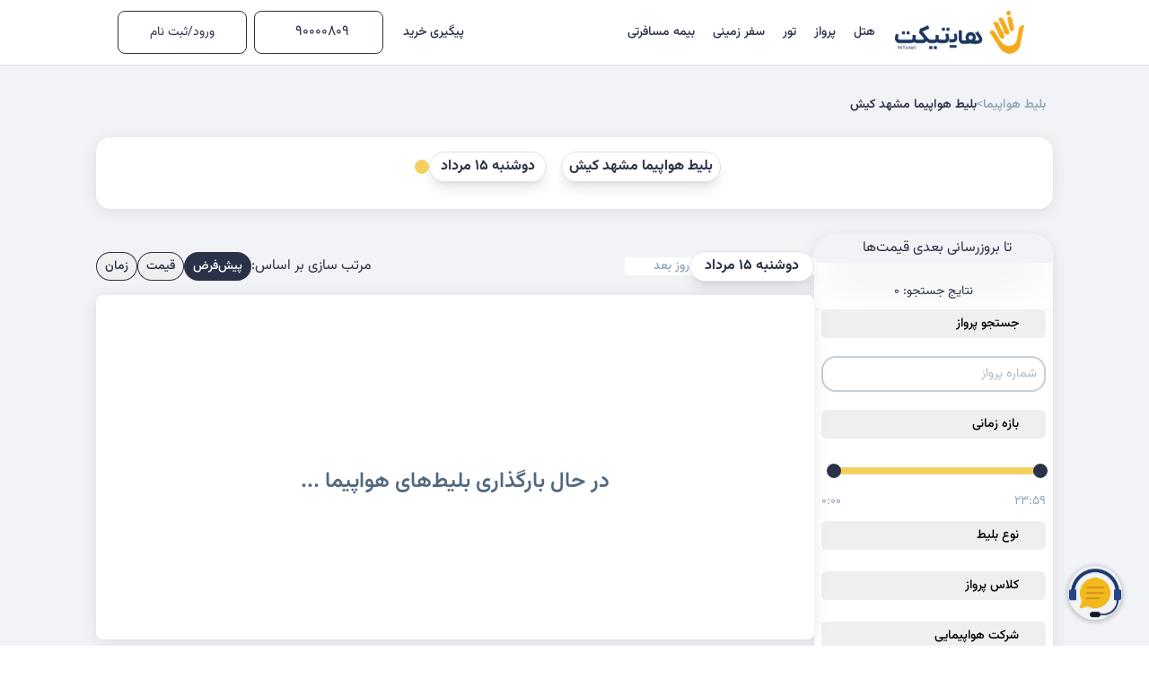

--- FILE ---
content_type: text/html;charset=utf-8
request_url: https://hiticket24.com/flight/MHD-KIH?date=1403%2F05%2F15&flightKind=true&adultNum=1&childNum=0&newBornNum=0&capacity=1
body_size: 332896
content:
<!DOCTYPE html><html  lang="fa"><head><meta charset="utf-8">
<meta name="viewport" content="width=device-width, initial-scale=1">
<style id="nuxt-ui-colors">:root {
--color-primary-50: 248 244 235;
--color-primary-100: 243 235 219;
--color-primary-200: 233 218 189;
--color-primary-300: 223 201 158;
--color-primary-400: 209 178 116;
--color-primary-500: 195 154 74;
--color-primary-600: 160 124 53;
--color-primary-700: 118 91 39;
--color-primary-800: 76 58 25;
--color-primary-900: 33 26 11;
--color-primary-950: 12 10 4;
--color-primary-DEFAULT: var(--color-primary-500);

--color-gray-50: 255 255 255;
--color-gray-100: 245 247 249;
--color-gray-200: 220 226 233;
--color-gray-300: 195 206 217;
--color-gray-400: 170 186 201;
--color-gray-500: 145 166 185;
--color-gray-600: 120 145 169;
--color-gray-700: 97 125 152;
--color-gray-800: 81 105 127;
--color-gray-900: 65 84 102;
--color-gray-950: 54 70 85;
}

.dark {
  --color-primary-DEFAULT: var(--color-primary-400);
}
</style>
<title>بلیط هواپیما مشهد کیش</title>
<script src="https://www.googletagmanager.com/gtag/js?id=G-P156CSEEH6"></script>
<link rel="stylesheet" href="/fonts/vazirmatn/misc/Farsi-Digits-Non-Latin/Vazirmatn-FD-NL-font-face.css">
<link rel="stylesheet" href="/fonts/vazirmatn/misc/UI/Vazirmatn-UI-font-face.css">
<style>*,:after,:before{--tw-border-spacing-x:0;--tw-border-spacing-y:0;--tw-translate-x:0;--tw-translate-y:0;--tw-rotate:0;--tw-skew-x:0;--tw-skew-y:0;--tw-scale-x:1;--tw-scale-y:1;--tw-pan-x: ;--tw-pan-y: ;--tw-pinch-zoom: ;--tw-scroll-snap-strictness:proximity;--tw-gradient-from-position: ;--tw-gradient-via-position: ;--tw-gradient-to-position: ;--tw-ordinal: ;--tw-slashed-zero: ;--tw-numeric-figure: ;--tw-numeric-spacing: ;--tw-numeric-fraction: ;--tw-ring-inset: ;--tw-ring-offset-width:0px;--tw-ring-offset-color:#fff;--tw-ring-color:rgba(59,130,246,.5);--tw-ring-offset-shadow:0 0 #0000;--tw-ring-shadow:0 0 #0000;--tw-shadow:0 0 #0000;--tw-shadow-colored:0 0 #0000;--tw-blur: ;--tw-brightness: ;--tw-contrast: ;--tw-grayscale: ;--tw-hue-rotate: ;--tw-invert: ;--tw-saturate: ;--tw-sepia: ;--tw-drop-shadow: ;--tw-backdrop-blur: ;--tw-backdrop-brightness: ;--tw-backdrop-contrast: ;--tw-backdrop-grayscale: ;--tw-backdrop-hue-rotate: ;--tw-backdrop-invert: ;--tw-backdrop-opacity: ;--tw-backdrop-saturate: ;--tw-backdrop-sepia: ;--tw-contain-size: ;--tw-contain-layout: ;--tw-contain-paint: ;--tw-contain-style: }::backdrop{--tw-border-spacing-x:0;--tw-border-spacing-y:0;--tw-translate-x:0;--tw-translate-y:0;--tw-rotate:0;--tw-skew-x:0;--tw-skew-y:0;--tw-scale-x:1;--tw-scale-y:1;--tw-pan-x: ;--tw-pan-y: ;--tw-pinch-zoom: ;--tw-scroll-snap-strictness:proximity;--tw-gradient-from-position: ;--tw-gradient-via-position: ;--tw-gradient-to-position: ;--tw-ordinal: ;--tw-slashed-zero: ;--tw-numeric-figure: ;--tw-numeric-spacing: ;--tw-numeric-fraction: ;--tw-ring-inset: ;--tw-ring-offset-width:0px;--tw-ring-offset-color:#fff;--tw-ring-color:rgba(59,130,246,.5);--tw-ring-offset-shadow:0 0 #0000;--tw-ring-shadow:0 0 #0000;--tw-shadow:0 0 #0000;--tw-shadow-colored:0 0 #0000;--tw-blur: ;--tw-brightness: ;--tw-contrast: ;--tw-grayscale: ;--tw-hue-rotate: ;--tw-invert: ;--tw-saturate: ;--tw-sepia: ;--tw-drop-shadow: ;--tw-backdrop-blur: ;--tw-backdrop-brightness: ;--tw-backdrop-contrast: ;--tw-backdrop-grayscale: ;--tw-backdrop-hue-rotate: ;--tw-backdrop-invert: ;--tw-backdrop-opacity: ;--tw-backdrop-saturate: ;--tw-backdrop-sepia: ;--tw-contain-size: ;--tw-contain-layout: ;--tw-contain-paint: ;--tw-contain-style: }*,:after,:before{border-color:rgb(var(--color-gray-200)/1);border-style:solid;border-width:0;box-sizing:border-box}:after,:before{--tw-content:""}:host,html{line-height:1.5;-webkit-text-size-adjust:100%;font-family:ui-sans-serif,system-ui,sans-serif,Apple Color Emoji,Segoe UI Emoji,Segoe UI Symbol,Noto Color Emoji;font-feature-settings:normal;font-variation-settings:normal;-moz-tab-size:4;-o-tab-size:4;tab-size:4;-webkit-tap-highlight-color:transparent}body{line-height:inherit;margin:0}hr{border-top-width:1px;color:inherit;height:0}abbr:where([title]){-webkit-text-decoration:underline dotted;text-decoration:underline dotted}h1,h2,h3,h4,h5,h6{font-size:inherit;font-weight:inherit}a{color:inherit;text-decoration:inherit}b,strong{font-weight:bolder}code,kbd,pre,samp{font-family:ui-monospace,SFMono-Regular,Menlo,Monaco,Consolas,Liberation Mono,Courier New,monospace;font-feature-settings:normal;font-size:1em;font-variation-settings:normal}small{font-size:80%}sub,sup{font-size:75%;line-height:0;position:relative;vertical-align:baseline}sub{bottom:-.25em}sup{top:-.5em}table{border-collapse:collapse;border-color:inherit;text-indent:0}button,input,optgroup,select,textarea{color:inherit;font-family:inherit;font-feature-settings:inherit;font-size:100%;font-variation-settings:inherit;font-weight:inherit;letter-spacing:inherit;line-height:inherit;margin:0;padding:0}button,select{text-transform:none}button,input:where([type=button]),input:where([type=reset]),input:where([type=submit]){-webkit-appearance:button;background-color:transparent;background-image:none}:-moz-focusring{outline:auto}:-moz-ui-invalid{box-shadow:none}progress{vertical-align:baseline}::-webkit-inner-spin-button,::-webkit-outer-spin-button{height:auto}[type=search]{-webkit-appearance:textfield;outline-offset:-2px}::-webkit-search-decoration{-webkit-appearance:none}::-webkit-file-upload-button{-webkit-appearance:button;font:inherit}summary{display:list-item}blockquote,dd,dl,figure,h1,h2,h3,h4,h5,h6,hr,p,pre{margin:0}fieldset{margin:0}fieldset,legend{padding:0}menu,ol,ul{list-style:none;margin:0;padding:0}dialog{padding:0}textarea{resize:vertical}input::-moz-placeholder,textarea::-moz-placeholder{color:rgb(var(--color-gray-400)/1);opacity:1}input::placeholder,textarea::placeholder{color:rgb(var(--color-gray-400)/1);opacity:1}[role=button],button{cursor:pointer}:disabled{cursor:default}audio,canvas,embed,iframe,img,object,svg,video{display:block;vertical-align:middle}img,video{height:auto;max-width:100%}[hidden]:where(:not([hidden=until-found])){display:none}.container{width:100%}@media(min-width:640px){.container{max-width:640px}}@media(min-width:768px){.container{max-width:768px}}@media(min-width:1024px){.container{max-width:1024px}}@media(min-width:1280px){.container{max-width:1280px}}@media(min-width:1536px){.container{max-width:1536px}}.form-input,.form-multiselect,.form-select,.form-textarea{-webkit-appearance:none;-moz-appearance:none;appearance:none;background-color:#fff;border-color:rgb(var(--color-gray-500)/var(--tw-border-opacity,1));border-radius:0;border-width:1px;font-size:1rem;line-height:1.5rem;padding:.5rem .75rem;--tw-shadow:0 0 #0000}.form-input:focus,.form-multiselect:focus,.form-select:focus,.form-textarea:focus{outline:2px solid transparent;outline-offset:2px;--tw-ring-inset:var(--tw-empty, );--tw-ring-offset-width:0px;--tw-ring-offset-color:#fff;--tw-ring-color:#2563eb;--tw-ring-offset-shadow:var(--tw-ring-inset) 0 0 0 var(--tw-ring-offset-width) var(--tw-ring-offset-color);--tw-ring-shadow:var(--tw-ring-inset) 0 0 0 calc(1px + var(--tw-ring-offset-width)) var(--tw-ring-color);border-color:#2563eb;box-shadow:var(--tw-ring-offset-shadow),var(--tw-ring-shadow),var(--tw-shadow)}.form-input::-moz-placeholder,.form-textarea::-moz-placeholder{color:rgb(var(--color-gray-500)/var(--tw-text-opacity,1));opacity:1}.form-input::placeholder,.form-textarea::placeholder{color:rgb(var(--color-gray-500)/var(--tw-text-opacity,1));opacity:1}.form-input::-webkit-datetime-edit-fields-wrapper{padding:0}.form-input::-webkit-date-and-time-value{min-height:1.5em;text-align:inherit}.form-input::-webkit-datetime-edit{display:inline-flex}.form-input::-webkit-datetime-edit,.form-input::-webkit-datetime-edit-day-field,.form-input::-webkit-datetime-edit-hour-field,.form-input::-webkit-datetime-edit-meridiem-field,.form-input::-webkit-datetime-edit-millisecond-field,.form-input::-webkit-datetime-edit-minute-field,.form-input::-webkit-datetime-edit-month-field,.form-input::-webkit-datetime-edit-second-field,.form-input::-webkit-datetime-edit-year-field{padding-bottom:0;padding-top:0}.form-select{background-image:url("data:image/svg+xml;charset=utf-8,%3Csvg xmlns='http://www.w3.org/2000/svg' fill='none' viewBox='0 0 20 20'%3E%3Cpath stroke='%236b7280' stroke-linecap='round' stroke-linejoin='round' stroke-width='1.5' d='m6 8 4 4 4-4'/%3E%3C/svg%3E");background-position:right .5rem center;background-repeat:no-repeat;background-size:1.5em 1.5em;padding-right:2.5rem;-webkit-print-color-adjust:exact;print-color-adjust:exact}.form-select:where([size]:not([size="1"])){background-image:none;background-position:0 0;background-repeat:unset;background-size:initial;padding-right:.75rem;-webkit-print-color-adjust:unset;print-color-adjust:unset}.form-checkbox,.form-radio{-webkit-appearance:none;-moz-appearance:none;appearance:none;background-color:#fff;background-origin:border-box;border-color:rgb(var(--color-gray-500)/var(--tw-border-opacity,1));border-width:1px;color:#2563eb;display:inline-block;flex-shrink:0;height:1rem;padding:0;-webkit-print-color-adjust:exact;print-color-adjust:exact;-webkit-user-select:none;-moz-user-select:none;user-select:none;vertical-align:middle;width:1rem;--tw-shadow:0 0 #0000}.form-checkbox{border-radius:0}.form-radio{border-radius:100%}.form-checkbox:focus,.form-radio:focus{outline:2px solid transparent;outline-offset:2px;--tw-ring-inset:var(--tw-empty, );--tw-ring-offset-width:2px;--tw-ring-offset-color:#fff;--tw-ring-color:#2563eb;--tw-ring-offset-shadow:var(--tw-ring-inset) 0 0 0 var(--tw-ring-offset-width) var(--tw-ring-offset-color);--tw-ring-shadow:var(--tw-ring-inset) 0 0 0 calc(2px + var(--tw-ring-offset-width)) var(--tw-ring-color);box-shadow:var(--tw-ring-offset-shadow),var(--tw-ring-shadow),var(--tw-shadow)}.form-checkbox:checked,.form-radio:checked{background-color:currentColor;background-position:50%;background-repeat:no-repeat;background-size:100% 100%;border-color:transparent}.form-checkbox:checked{background-image:url("data:image/svg+xml;charset=utf-8,%3Csvg xmlns='http://www.w3.org/2000/svg' fill='%23fff' viewBox='0 0 16 16'%3E%3Cpath d='M12.207 4.793a1 1 0 0 1 0 1.414l-5 5a1 1 0 0 1-1.414 0l-2-2a1 1 0 0 1 1.414-1.414L6.5 9.086l4.293-4.293a1 1 0 0 1 1.414 0'/%3E%3C/svg%3E")}@media(forced-colors:active){.form-checkbox:checked{-webkit-appearance:auto;-moz-appearance:auto;appearance:auto}}.form-radio:checked{background-image:url("data:image/svg+xml;charset=utf-8,%3Csvg xmlns='http://www.w3.org/2000/svg' fill='%23fff' viewBox='0 0 16 16'%3E%3Ccircle cx='8' cy='8' r='3'/%3E%3C/svg%3E")}@media(forced-colors:active){.form-radio:checked{-webkit-appearance:auto;-moz-appearance:auto;appearance:auto}}.form-checkbox:checked:focus,.form-checkbox:checked:hover,.form-radio:checked:focus,.form-radio:checked:hover{background-color:currentColor;border-color:transparent}.form-checkbox:indeterminate{background-color:currentColor;background-image:url("data:image/svg+xml;charset=utf-8,%3Csvg xmlns='http://www.w3.org/2000/svg' fill='none' viewBox='0 0 16 16'%3E%3Cpath stroke='%23fff' stroke-linecap='round' stroke-linejoin='round' stroke-width='2' d='M4 8h8'/%3E%3C/svg%3E");background-position:50%;background-repeat:no-repeat;background-size:100% 100%;border-color:transparent}@media(forced-colors:active){.form-checkbox:indeterminate{-webkit-appearance:auto;-moz-appearance:auto;appearance:auto}}.form-checkbox:indeterminate:focus,.form-checkbox:indeterminate:hover{background-color:currentColor;border-color:transparent}.sr-only{height:1px;margin:-1px;overflow:hidden;padding:0;position:absolute;width:1px;clip:rect(0,0,0,0);border-width:0;white-space:nowrap}.pointer-events-none{pointer-events:none}.pointer-events-auto{pointer-events:auto}.visible{visibility:visible}.invisible{visibility:hidden}.static{position:static}.\!fixed{position:fixed!important}.fixed{position:fixed}.absolute{position:absolute}.relative{position:relative}.sticky{position:sticky}.inset-0{inset:0}.inset-x-0{left:0;right:0}.inset-y-0{bottom:0;top:0}.-bottom-1{bottom:-.25rem}.-bottom-6{bottom:-1.5rem}.-bottom-\[0\.5px\]{bottom:-.5px}.-bottom-\[125px\]{bottom:-125px}.-left-1{left:-.25rem}.-left-16{left:-4rem}.-left-4{left:-1rem}.-left-40{left:-10rem}.-right-1{right:-.25rem}.-right-2{right:-.5rem}.-right-4{right:-1rem}.-top-1{top:-.25rem}.-top-2{top:-.5rem}.-top-3{top:-.75rem}.-top-full{top:-100%}.bottom-0{bottom:0}.bottom-12{bottom:3rem}.bottom-16{bottom:4rem}.bottom-20{bottom:5rem}.bottom-28{bottom:7rem}.bottom-4{bottom:1rem}.bottom-\[14px\]{bottom:14px}.bottom-\[75px\]{bottom:75px}.bottom-auto{bottom:auto}.end-0{inset-inline-end:0}.end-4{inset-inline-end:1rem}.left-0{left:0}.left-2{left:.5rem}.left-3{left:.75rem}.left-4{left:1rem}.left-5{left:1.25rem}.left-6{left:1.5rem}.left-\[14px\]{left:14px}.left-\[4px\]{left:4px}.left-auto{left:auto}.right-0{right:0}.right-1{right:.25rem}.right-1\/2{right:50%}.right-10{right:2.5rem}.right-2{right:.5rem}.right-4{right:1rem}.right-\[-100\%\]{right:-100%}.right-\[70\%\]{right:70%}.start-0{inset-inline-start:0}.start-4{inset-inline-start:1rem}.top-0{top:0}.top-1{top:.25rem}.top-1\/2{top:50%}.top-1\/3{top:33.333333%}.top-11{top:2.75rem}.top-2{top:.5rem}.top-20{top:5rem}.top-3{top:.75rem}.top-4{top:1rem}.top-40{top:10rem}.top-44{top:11rem}.top-7{top:1.75rem}.top-\[4px\]{top:4px}.top-full{top:100%}.\!z-50{z-index:50!important}.-z-10{z-index:-10}.z-0{z-index:0}.z-10{z-index:10}.z-20{z-index:20}.z-30{z-index:30}.z-40{z-index:40}.z-50{z-index:50}.z-9999{z-index:9999999999999}.z-\[11\]{z-index:11}.z-\[1\]{z-index:1}.z-\[21\]{z-index:21}.z-\[22\]{z-index:22}.z-\[2\]{z-index:2}.z-\[31\]{z-index:31}.z-\[39\]{z-index:39}.z-\[3\]{z-index:3}.z-\[41\]{z-index:41}.z-\[55\]{z-index:55}.z-\[5\]{z-index:5}.z-\[6\]{z-index:6}.z-\[9999999999\]{z-index:9999999999}.z-\[9\]{z-index:9}.-order-1{order:-1}.order-1{order:1}.order-2{order:2}.order-3{order:3}.order-5{order:5}.col-start-1{grid-column-start:1}.row-start-1{grid-row-start:1}.float-left{float:left}.-m-1\.5{margin:-.375rem}.m-0{margin:0}.m-auto{margin:auto}.-mx-1{margin-left:-.25rem;margin-right:-.25rem}.-my-1\.5{margin-bottom:-.375rem;margin-top:-.375rem}.-my-\[25px\]{margin-bottom:-25px;margin-top:-25px}.mx-1{margin-left:.25rem;margin-right:.25rem}.mx-2{margin-left:.5rem;margin-right:.5rem}.mx-3{margin-left:.75rem;margin-right:.75rem}.mx-auto{margin-left:auto;margin-right:auto}.my-0{margin-bottom:0;margin-top:0}.my-1{margin-bottom:.25rem;margin-top:.25rem}.my-2{margin-bottom:.5rem;margin-top:.5rem}.my-3{margin-bottom:.75rem;margin-top:.75rem}.my-4{margin-bottom:1rem;margin-top:1rem}.my-5{margin-bottom:1.25rem;margin-top:1.25rem}.my-6{margin-bottom:1.5rem;margin-top:1.5rem}.my-8{margin-bottom:2rem;margin-top:2rem}.my-\[34px\]{margin-bottom:34px;margin-top:34px}.-mb-1{margin-bottom:-.25rem}.-mb-3{margin-bottom:-.75rem}.-me-1\.5{margin-inline-end:-.375rem}.-mt-0{margin-top:0}.-mt-1{margin-top:-.25rem}.-mt-10{margin-top:-2.5rem}.-mt-14{margin-top:-3.5rem}.-mt-3{margin-top:-.75rem}.-mt-5{margin-top:-1.25rem}.-mt-8{margin-top:-2rem}.mb-0{margin-bottom:0}.mb-1{margin-bottom:.25rem}.mb-1\.5{margin-bottom:.375rem}.mb-10{margin-bottom:2.5rem}.mb-16{margin-bottom:4rem}.mb-2{margin-bottom:.5rem}.mb-2\.5{margin-bottom:.625rem}.mb-20{margin-bottom:5rem}.mb-3{margin-bottom:.75rem}.mb-4{margin-bottom:1rem}.mb-5{margin-bottom:1.25rem}.mb-6{margin-bottom:1.5rem}.mb-7{margin-bottom:1.75rem}.mb-8{margin-bottom:2rem}.mb-\[-6px\]{margin-bottom:-6px}.mb-px{margin-bottom:1px}.me-2{margin-inline-end:.5rem}.ml-0{margin-left:0}.ml-1{margin-left:.25rem}.ml-2{margin-left:.5rem}.ml-24{margin-left:6rem}.ml-3{margin-left:.75rem}.ml-4{margin-left:1rem}.ml-8{margin-left:2rem}.ml-auto{margin-left:auto}.mr-0{margin-right:0}.mr-1{margin-right:.25rem}.mr-12{margin-right:3rem}.mr-2{margin-right:.5rem}.mr-3{margin-right:.75rem}.mr-4{margin-right:1rem}.mr-5{margin-right:1.25rem}.mr-\[5px\]{margin-right:5px}.mr-auto{margin-right:auto}.ms-3{margin-inline-start:.75rem}.ms-auto{margin-inline-start:auto}.mt-0{margin-top:0}.mt-1{margin-top:.25rem}.mt-10{margin-top:2.5rem}.mt-12{margin-top:3rem}.mt-14{margin-top:3.5rem}.mt-2{margin-top:.5rem}.mt-20{margin-top:5rem}.mt-3{margin-top:.75rem}.mt-4{margin-top:1rem}.mt-5{margin-top:1.25rem}.mt-6{margin-top:1.5rem}.mt-7{margin-top:1.75rem}.mt-8{margin-top:2rem}.line-clamp-1{display:-webkit-box;overflow:hidden;-webkit-box-orient:vertical;-webkit-line-clamp:1}.block{display:block}.inline-block{display:inline-block}.inline{display:inline}.flex{display:flex}.inline-flex{display:inline-flex}.table{display:table}.grid{display:grid}.inline-grid{display:inline-grid}.\!hidden{display:none!important}.hidden{display:none}.\!h-5{height:1.25rem!important}.\!h-60{height:15rem!important}.h-0{height:0}.h-0\.5{height:.125rem}.h-1{height:.25rem}.h-1\.5{height:.375rem}.h-10{height:2.5rem}.h-12{height:3rem}.h-14{height:3.5rem}.h-16{height:4rem}.h-2{height:.5rem}.h-2\.5{height:.625rem}.h-20{height:5rem}.h-24{height:6rem}.h-28{height:7rem}.h-3{height:.75rem}.h-3\.5{height:.875rem}.h-32{height:8rem}.h-36{height:9rem}.h-4{height:1rem}.h-40{height:10rem}.h-48{height:12rem}.h-5{height:1.25rem}.h-5\/6{height:83.333333%}.h-6{height:1.5rem}.h-7{height:1.75rem}.h-8{height:2rem}.h-96{height:24rem}.h-\[200px\]{height:200px}.h-\[363px\]{height:363px}.h-\[40px\]{height:40px}.h-\[4px\]{height:4px}.h-\[50px\]{height:50px}.h-\[51px\]{height:51px}.h-\[56px\]{height:56px}.h-\[5px\]{height:5px}.h-\[80vh\]{height:80vh}.h-auto{height:auto}.h-fit{height:-moz-fit-content;height:fit-content}.h-full{height:100%}.h-px{height:1px}.h-screen{height:100vh}.max-h-0{max-height:0}.max-h-20{max-height:5rem}.max-h-48{max-height:12rem}.max-h-5{max-height:1.25rem}.max-h-60{max-height:15rem}.max-h-7{max-height:1.75rem}.max-h-96{max-height:24rem}.max-h-\[100px\]{max-height:100px}.max-h-\[200px\]{max-height:200px}.max-h-\[250px\]{max-height:250px}.max-h-\[300px\]{max-height:300px}.max-h-\[420px\]{max-height:420px}.max-h-\[450px\]{max-height:450px}.max-h-\[500px\]{max-height:500px}.max-h-\[550px\]{max-height:550px}.max-h-\[57px\]{max-height:57px}.max-h-\[78vh\]{max-height:78vh}.max-h-\[90px\]{max-height:90px}.max-h-\[90vh\]{max-height:90vh}.max-h-screen{max-height:100vh}.min-h-0{min-height:0}.min-h-20{min-height:5rem}.min-h-56{min-height:14rem}.min-h-8{min-height:2rem}.min-h-\[100px\]{min-height:100px}.min-h-\[110px\]{min-height:110px}.min-h-\[200px\]{min-height:200px}.min-h-\[280px\]{min-height:280px}.min-h-\[50vh\]{min-height:50vh}.min-h-\[51px\]{min-height:51px}.min-h-\[56px\]{min-height:56px}.min-h-\[88px\]{min-height:88px}.min-h-\[90px\]{min-height:90px}.min-h-full{min-height:100%}.\!w-5{width:1.25rem!important}.w-0{width:0}.w-1\/12{width:8.333333%}.w-1\/2{width:50%}.w-1\/3{width:33.333333%}.w-1\/4{width:25%}.w-1\/5{width:20%}.w-1\/6{width:16.666667%}.w-10{width:2.5rem}.w-10\/12{width:83.333333%}.w-11{width:2.75rem}.w-11\/12{width:91.666667%}.w-12{width:3rem}.w-14{width:3.5rem}.w-16{width:4rem}.w-2{width:.5rem}.w-2\.5{width:.625rem}.w-2\/12{width:16.666667%}.w-2\/3{width:66.666667%}.w-2\/4{width:50%}.w-2\/5{width:40%}.w-20{width:5rem}.w-24{width:6rem}.w-28{width:7rem}.w-3{width:.75rem}.w-3\/12{width:25%}.w-3\/4{width:75%}.w-3\/5{width:60%}.w-32{width:8rem}.w-36{width:9rem}.w-4{width:1rem}.w-4\/12{width:33.333333%}.w-4\/5{width:80%}.w-48{width:12rem}.w-5{width:1.25rem}.w-5\/12{width:41.666667%}.w-5\/6{width:83.333333%}.w-52{width:13rem}.w-6{width:1.5rem}.w-6\/12{width:50%}.w-64{width:16rem}.w-7{width:1.75rem}.w-7\/12{width:58.333333%}.w-72{width:18rem}.w-8{width:2rem}.w-8\/12{width:66.666667%}.w-9{width:2.25rem}.w-9\/12{width:75%}.w-\[15px\]{width:15px}.w-\[1px\]{width:1px}.w-\[20px\]{width:20px}.w-\[250px\]{width:250px}.w-\[3\.25rem\]{width:3.25rem}.w-\[3\.75rem\]{width:3.75rem}.w-\[30\%\]{width:30%}.w-\[300px\]{width:300px}.w-\[30px\]{width:30px}.w-\[33\%\]{width:33%}.w-\[363px\]{width:363px}.w-\[40px\]{width:40px}.w-\[48\%\]{width:48%}.w-\[50px\]{width:50px}.w-\[95\%\]{width:95%}.w-\[96\%\]{width:96%}.w-\[97\%\]{width:97%}.w-\[98\%\]{width:98%}.w-\[calc\(100\%\+0\.5rem\)\]{width:calc(100% + .5rem)}.w-fit{width:-moz-fit-content;width:fit-content}.w-full{width:100%}.w-min{width:-moz-min-content;width:min-content}.w-px{width:1px}.w-screen{width:100vw}.min-w-0{min-width:0}.min-w-10{min-width:2.5rem}.min-w-36{min-width:9rem}.min-w-64{min-width:16rem}.min-w-96{min-width:24rem}.min-w-\[0\.375rem\]{min-width:.375rem}.min-w-\[0\.5rem\]{min-width:.5rem}.min-w-\[0\.625rem\]{min-width:.625rem}.min-w-\[0\.75rem\]{min-width:.75rem}.min-w-\[0\.875rem\]{min-width:.875rem}.min-w-\[1\.25rem\]{min-width:1.25rem}.min-w-\[100px\]{min-width:100px}.min-w-\[115px\]{min-width:115px}.min-w-\[129px\]{min-width:129px}.min-w-\[150px\]{min-width:150px}.min-w-\[16px\]{min-width:16px}.min-w-\[180px\]{min-width:180px}.min-w-\[192px\]{min-width:192px}.min-w-\[1rem\]{min-width:1rem}.min-w-\[20px\]{min-width:20px}.min-w-\[24px\]{min-width:24px}.min-w-\[320px\]{min-width:320px}.min-w-\[40px\]{min-width:40px}.min-w-\[4px\]{min-width:4px}.min-w-\[54px\]{min-width:54px}.min-w-\[5px\]{min-width:5px}.min-w-fit{min-width:-moz-fit-content;min-width:fit-content}.min-w-full{min-width:100%}.max-w-56{max-width:14rem}.max-w-6xl{max-width:72rem}.max-w-7xl{max-width:80rem}.max-w-\[100px\]{max-width:100px}.max-w-\[162px\]{max-width:162px}.max-w-\[202px\]{max-width:202px}.max-w-\[243px\]{max-width:243px}.max-w-\[246\.58px\]{max-width:246.58px}.max-w-\[25px\]{max-width:25px}.max-w-\[281px\]{max-width:281px}.max-w-\[373px\]{max-width:373px}.max-w-\[50\%\]{max-width:50%}.max-w-\[70px\]{max-width:70px}.max-w-full{max-width:100%}.max-w-md{max-width:28rem}.max-w-sm{max-width:24rem}.max-w-xs{max-width:20rem}.flex-1{flex:1 1 0%}.flex-none{flex:none}.flex-shrink{flex-shrink:1}.flex-shrink-0{flex-shrink:0}.basis-1\/2{flex-basis:50%}.basis-1\/3{flex-basis:33.333333%}.table-auto{table-layout:auto}.table-fixed{table-layout:fixed}.-translate-x-1\/2{--tw-translate-x:-50%}.-translate-x-1\/2,.-translate-x-full{transform:translate(var(--tw-translate-x),var(--tw-translate-y)) rotate(var(--tw-rotate)) skew(var(--tw-skew-x)) skewY(var(--tw-skew-y)) scaleX(var(--tw-scale-x)) scaleY(var(--tw-scale-y))}.-translate-x-full{--tw-translate-x:-100%}.-translate-y-1\/2{--tw-translate-y:-50%}.-translate-y-1\/2,.-translate-y-full{transform:translate(var(--tw-translate-x),var(--tw-translate-y)) rotate(var(--tw-rotate)) skew(var(--tw-skew-x)) skewY(var(--tw-skew-y)) scaleX(var(--tw-scale-x)) scaleY(var(--tw-scale-y))}.-translate-y-full{--tw-translate-y:-100%}.translate-x-0{--tw-translate-x:0px}.translate-x-0,.translate-x-1\/2{transform:translate(var(--tw-translate-x),var(--tw-translate-y)) rotate(var(--tw-rotate)) skew(var(--tw-skew-x)) skewY(var(--tw-skew-y)) scaleX(var(--tw-scale-x)) scaleY(var(--tw-scale-y))}.translate-x-1\/2{--tw-translate-x:50%}.translate-x-2{--tw-translate-x:.5rem}.translate-x-2,.translate-x-2\.5{transform:translate(var(--tw-translate-x),var(--tw-translate-y)) rotate(var(--tw-rotate)) skew(var(--tw-skew-x)) skewY(var(--tw-skew-y)) scaleX(var(--tw-scale-x)) scaleY(var(--tw-scale-y))}.translate-x-2\.5{--tw-translate-x:.625rem}.translate-x-3{--tw-translate-x:.75rem}.translate-x-3,.translate-x-4{transform:translate(var(--tw-translate-x),var(--tw-translate-y)) rotate(var(--tw-rotate)) skew(var(--tw-skew-x)) skewY(var(--tw-skew-y)) scaleX(var(--tw-scale-x)) scaleY(var(--tw-scale-y))}.translate-x-4{--tw-translate-x:1rem}.translate-x-5{--tw-translate-x:1.25rem}.translate-x-5,.translate-x-6{transform:translate(var(--tw-translate-x),var(--tw-translate-y)) rotate(var(--tw-rotate)) skew(var(--tw-skew-x)) skewY(var(--tw-skew-y)) scaleX(var(--tw-scale-x)) scaleY(var(--tw-scale-y))}.translate-x-6{--tw-translate-x:1.5rem}.translate-x-7{--tw-translate-x:1.75rem}.translate-x-7,.translate-x-full{transform:translate(var(--tw-translate-x),var(--tw-translate-y)) rotate(var(--tw-rotate)) skew(var(--tw-skew-x)) skewY(var(--tw-skew-y)) scaleX(var(--tw-scale-x)) scaleY(var(--tw-scale-y))}.translate-x-full{--tw-translate-x:100%}.translate-y-0{--tw-translate-y:0px}.translate-y-0,.translate-y-1{transform:translate(var(--tw-translate-x),var(--tw-translate-y)) rotate(var(--tw-rotate)) skew(var(--tw-skew-x)) skewY(var(--tw-skew-y)) scaleX(var(--tw-scale-x)) scaleY(var(--tw-scale-y))}.translate-y-1{--tw-translate-y:.25rem}.translate-y-1\/2{--tw-translate-y:50%}.translate-y-1\/2,.translate-y-1\/3{transform:translate(var(--tw-translate-x),var(--tw-translate-y)) rotate(var(--tw-rotate)) skew(var(--tw-skew-x)) skewY(var(--tw-skew-y)) scaleX(var(--tw-scale-x)) scaleY(var(--tw-scale-y))}.translate-y-1\/3{--tw-translate-y:33.333333%}.translate-y-1\/4{--tw-translate-y:25%}.translate-y-1\/4,.translate-y-2{transform:translate(var(--tw-translate-x),var(--tw-translate-y)) rotate(var(--tw-rotate)) skew(var(--tw-skew-x)) skewY(var(--tw-skew-y)) scaleX(var(--tw-scale-x)) scaleY(var(--tw-scale-y))}.translate-y-2{--tw-translate-y:.5rem}.translate-y-4{--tw-translate-y:1rem}.translate-y-4,.translate-y-full{transform:translate(var(--tw-translate-x),var(--tw-translate-y)) rotate(var(--tw-rotate)) skew(var(--tw-skew-x)) skewY(var(--tw-skew-y)) scaleX(var(--tw-scale-x)) scaleY(var(--tw-scale-y))}.translate-y-full{--tw-translate-y:100%}.-rotate-180{--tw-rotate:-180deg}.-rotate-180,.-rotate-\[135deg\]{transform:translate(var(--tw-translate-x),var(--tw-translate-y)) rotate(var(--tw-rotate)) skew(var(--tw-skew-x)) skewY(var(--tw-skew-y)) scaleX(var(--tw-scale-x)) scaleY(var(--tw-scale-y))}.-rotate-\[135deg\]{--tw-rotate:-135deg}.rotate-0{--tw-rotate:0deg}.rotate-0,.rotate-180{transform:translate(var(--tw-translate-x),var(--tw-translate-y)) rotate(var(--tw-rotate)) skew(var(--tw-skew-x)) skewY(var(--tw-skew-y)) scaleX(var(--tw-scale-x)) scaleY(var(--tw-scale-y))}.rotate-180{--tw-rotate:180deg}.rotate-90{--tw-rotate:90deg}.rotate-90,.rotate-\[45deg\]{transform:translate(var(--tw-translate-x),var(--tw-translate-y)) rotate(var(--tw-rotate)) skew(var(--tw-skew-x)) skewY(var(--tw-skew-y)) scaleX(var(--tw-scale-x)) scaleY(var(--tw-scale-y))}.rotate-\[45deg\]{--tw-rotate:45deg}.scale-100{--tw-scale-x:1;--tw-scale-y:1}.scale-100,.scale-95{transform:translate(var(--tw-translate-x),var(--tw-translate-y)) rotate(var(--tw-rotate)) skew(var(--tw-skew-x)) skewY(var(--tw-skew-y)) scaleX(var(--tw-scale-x)) scaleY(var(--tw-scale-y))}.scale-95{--tw-scale-x:.95;--tw-scale-y:.95}.-scale-x-100{--tw-scale-x:-1}.-scale-x-100,.transform{transform:translate(var(--tw-translate-x),var(--tw-translate-y)) rotate(var(--tw-rotate)) skew(var(--tw-skew-x)) skewY(var(--tw-skew-y)) scaleX(var(--tw-scale-x)) scaleY(var(--tw-scale-y))}@keyframes pulse{50%{opacity:.5}}.animate-pulse{animation:pulse 2s cubic-bezier(.4,0,.6,1) infinite}@keyframes spin{to{transform:rotate(1turn)}}.animate-spin{animation:spin 1s linear infinite}.cursor-default{cursor:default}.cursor-not-allowed{cursor:not-allowed}.cursor-pointer{cursor:pointer}.cursor-text{cursor:text}.select-none{-webkit-user-select:none;-moz-user-select:none;user-select:none}.select-text{-webkit-user-select:text;-moz-user-select:text;user-select:text}.resize-none{resize:none}.resize{resize:both}.snap-x{scroll-snap-type:x var(--tw-scroll-snap-strictness)}.snap-mandatory{--tw-scroll-snap-strictness:mandatory}.snap-center{scroll-snap-align:center}.scroll-py-1{scroll-padding-bottom:.25rem;scroll-padding-top:.25rem}.scroll-py-2{scroll-padding-bottom:.5rem;scroll-padding-top:.5rem}.list-inside{list-style-position:inside}.list-decimal{list-style-type:decimal}.list-disc{list-style-type:disc}.appearance-none{-webkit-appearance:none;-moz-appearance:none;appearance:none}.grid-cols-1{grid-template-columns:repeat(1,minmax(0,1fr))}.flex-row{flex-direction:row}.flex-row-reverse{flex-direction:row-reverse}.flex-col{flex-direction:column}.flex-col-reverse{flex-direction:column-reverse}.flex-wrap{flex-wrap:wrap}.flex-wrap-reverse{flex-wrap:wrap-reverse}.flex-nowrap{flex-wrap:nowrap}.content-center{align-content:center}.items-start{align-items:flex-start}.items-end{align-items:flex-end}.\!items-center{align-items:center!important}.items-center{align-items:center}.items-baseline{align-items:baseline}.\!justify-start{justify-content:flex-start!important}.justify-start{justify-content:flex-start}.\!justify-end{justify-content:flex-end!important}.justify-end{justify-content:flex-end}.justify-center{justify-content:center}.\!justify-between{justify-content:space-between!important}.justify-between{justify-content:space-between}.justify-around{justify-content:space-around}.justify-evenly{justify-content:space-evenly}.gap-0\.5{gap:.125rem}.gap-1{gap:.25rem}.gap-1\.5{gap:.375rem}.gap-2{gap:.5rem}.gap-3{gap:.75rem}.gap-4{gap:1rem}.gap-x-0{-moz-column-gap:0;column-gap:0}.gap-x-1{-moz-column-gap:.25rem;column-gap:.25rem}.gap-x-1\.5{-moz-column-gap:.375rem;column-gap:.375rem}.gap-x-10{-moz-column-gap:2.5rem;column-gap:2.5rem}.gap-x-2{-moz-column-gap:.5rem;column-gap:.5rem}.gap-x-2\.5{-moz-column-gap:.625rem;column-gap:.625rem}.gap-x-28{-moz-column-gap:7rem;column-gap:7rem}.gap-x-3{-moz-column-gap:.75rem;column-gap:.75rem}.gap-x-32{-moz-column-gap:8rem;column-gap:8rem}.gap-x-4{-moz-column-gap:1rem;column-gap:1rem}.gap-x-5{-moz-column-gap:1.25rem;column-gap:1.25rem}.gap-x-6{-moz-column-gap:1.5rem;column-gap:1.5rem}.gap-x-7{-moz-column-gap:1.75rem;column-gap:1.75rem}.gap-x-8{-moz-column-gap:2rem;column-gap:2rem}.gap-x-\[2\%\]{-moz-column-gap:2%;column-gap:2%}.gap-x-\[40px\]{-moz-column-gap:40px;column-gap:40px}.gap-x-px{-moz-column-gap:1px;column-gap:1px}.gap-y-0{row-gap:0}.gap-y-1{row-gap:.25rem}.gap-y-10{row-gap:2.5rem}.gap-y-2{row-gap:.5rem}.gap-y-3{row-gap:.75rem}.gap-y-4{row-gap:1rem}.gap-y-5{row-gap:1.25rem}.gap-y-6{row-gap:1.5rem}.gap-y-7{row-gap:1.75rem}.gap-y-8{row-gap:2rem}.-space-x-px>:not([hidden])~:not([hidden]){--tw-space-x-reverse:0;margin-left:calc(-1px*(1 - var(--tw-space-x-reverse)));margin-right:calc(-1px*var(--tw-space-x-reverse))}.-space-y-px>:not([hidden])~:not([hidden]){--tw-space-y-reverse:0;margin-bottom:calc(-1px*var(--tw-space-y-reverse));margin-top:calc(-1px*(1 - var(--tw-space-y-reverse)))}.space-x-3>:not([hidden])~:not([hidden]){--tw-space-x-reverse:0;margin-left:calc(.75rem*(1 - var(--tw-space-x-reverse)));margin-right:calc(.75rem*var(--tw-space-x-reverse))}.space-y-2>:not([hidden])~:not([hidden]){--tw-space-y-reverse:0;margin-bottom:calc(.5rem*var(--tw-space-y-reverse));margin-top:calc(.5rem*(1 - var(--tw-space-y-reverse)))}.space-y-3>:not([hidden])~:not([hidden]){--tw-space-y-reverse:0;margin-bottom:calc(.75rem*var(--tw-space-y-reverse));margin-top:calc(.75rem*(1 - var(--tw-space-y-reverse)))}.space-y-4>:not([hidden])~:not([hidden]){--tw-space-y-reverse:0;margin-bottom:calc(1rem*var(--tw-space-y-reverse));margin-top:calc(1rem*(1 - var(--tw-space-y-reverse)))}.divide-y>:not([hidden])~:not([hidden]){--tw-divide-y-reverse:0;border-bottom-width:calc(1px*var(--tw-divide-y-reverse));border-top-width:calc(1px*(1 - var(--tw-divide-y-reverse)))}.divide-gray-100>:not([hidden])~:not([hidden]){--tw-divide-opacity:1;border-color:rgb(var(--color-gray-100)/var(--tw-divide-opacity,1))}.divide-gray-200>:not([hidden])~:not([hidden]){--tw-divide-opacity:1;border-color:rgb(var(--color-gray-200)/var(--tw-divide-opacity,1))}.divide-gray-300>:not([hidden])~:not([hidden]){--tw-divide-opacity:1;border-color:rgb(var(--color-gray-300)/var(--tw-divide-opacity,1))}.self-start{align-self:flex-start}.self-end{align-self:flex-end}.self-center{align-self:center}.self-stretch{align-self:stretch}.overflow-hidden{overflow:hidden}.overflow-visible{overflow:visible}.overflow-x-auto{overflow-x:auto}.overflow-y-auto{overflow-y:auto}.overflow-x-hidden{overflow-x:hidden}.overflow-y-hidden{overflow-y:hidden}.overflow-x-scroll{overflow-x:scroll}.scroll-smooth{scroll-behavior:smooth}.truncate{overflow:hidden;text-overflow:ellipsis}.truncate,.whitespace-nowrap{white-space:nowrap}.break-all{word-break:break-all}.rounded{border-radius:.25rem}.rounded-2xl{border-radius:1rem}.rounded-3xl{border-radius:1.5rem}.rounded-\[16px\]{border-radius:16px}.rounded-\[6px\]{border-radius:6px}.rounded-full{border-radius:9999px}.rounded-lg{border-radius:.5rem}.rounded-md{border-radius:.375rem}.rounded-none{border-radius:0}.rounded-sm{border-radius:.125rem}.rounded-xl{border-radius:.75rem}.rounded-b{border-bottom-left-radius:.25rem;border-bottom-right-radius:.25rem}.rounded-b-2xl{border-bottom-left-radius:1rem;border-bottom-right-radius:1rem}.rounded-b-3xl{border-bottom-left-radius:1.5rem;border-bottom-right-radius:1.5rem}.rounded-b-\[16px\]{border-bottom-left-radius:16px;border-bottom-right-radius:16px}.rounded-b-full{border-bottom-left-radius:9999px;border-bottom-right-radius:9999px}.rounded-b-lg{border-bottom-left-radius:.5rem;border-bottom-right-radius:.5rem}.rounded-b-md{border-bottom-left-radius:.375rem;border-bottom-right-radius:.375rem}.rounded-b-none{border-bottom-left-radius:0;border-bottom-right-radius:0}.rounded-b-sm{border-bottom-left-radius:.125rem;border-bottom-right-radius:.125rem}.rounded-b-xl{border-bottom-left-radius:.75rem;border-bottom-right-radius:.75rem}.rounded-e{border-end-end-radius:.25rem;border-start-end-radius:.25rem}.rounded-e-2xl{border-end-end-radius:1rem;border-start-end-radius:1rem}.rounded-e-3xl{border-end-end-radius:1.5rem;border-start-end-radius:1.5rem}.rounded-e-full{border-end-end-radius:9999px;border-start-end-radius:9999px}.rounded-e-lg{border-end-end-radius:.5rem;border-start-end-radius:.5rem}.rounded-e-md{border-end-end-radius:.375rem;border-start-end-radius:.375rem}.rounded-e-none{border-end-end-radius:0;border-start-end-radius:0}.rounded-e-sm{border-end-end-radius:.125rem;border-start-end-radius:.125rem}.rounded-e-xl{border-end-end-radius:.75rem;border-start-end-radius:.75rem}.rounded-l-lg{border-bottom-left-radius:.5rem;border-top-left-radius:.5rem}.rounded-r-lg{border-bottom-right-radius:.5rem;border-top-right-radius:.5rem}.rounded-s{border-end-start-radius:.25rem;border-start-start-radius:.25rem}.rounded-s-2xl{border-end-start-radius:1rem;border-start-start-radius:1rem}.rounded-s-3xl{border-end-start-radius:1.5rem;border-start-start-radius:1.5rem}.rounded-s-full{border-end-start-radius:9999px;border-start-start-radius:9999px}.rounded-s-lg{border-end-start-radius:.5rem;border-start-start-radius:.5rem}.rounded-s-md{border-end-start-radius:.375rem;border-start-start-radius:.375rem}.rounded-s-none{border-end-start-radius:0;border-start-start-radius:0}.rounded-s-sm{border-end-start-radius:.125rem;border-start-start-radius:.125rem}.rounded-s-xl{border-end-start-radius:.75rem;border-start-start-radius:.75rem}.rounded-t{border-top-left-radius:.25rem;border-top-right-radius:.25rem}.rounded-t-2xl{border-top-left-radius:1rem;border-top-right-radius:1rem}.rounded-t-3xl{border-top-left-radius:1.5rem;border-top-right-radius:1.5rem}.rounded-t-full{border-top-left-radius:9999px;border-top-right-radius:9999px}.rounded-t-lg{border-top-left-radius:.5rem;border-top-right-radius:.5rem}.rounded-t-md{border-top-left-radius:.375rem;border-top-right-radius:.375rem}.rounded-t-none{border-top-left-radius:0;border-top-right-radius:0}.rounded-t-sm{border-top-left-radius:.125rem;border-top-right-radius:.125rem}.rounded-t-xl{border-top-left-radius:.75rem;border-top-right-radius:.75rem}.rounded-tl-lg{border-top-left-radius:.5rem}.rounded-tr-lg{border-top-right-radius:.5rem}.border{border-width:1px}.border-0{border-width:0}.border-2{border-width:2px}.border-x{border-left-width:1px;border-right-width:1px}.border-x-2{border-left-width:2px;border-right-width:2px}.border-b{border-bottom-width:1px}.border-b-0{border-bottom-width:0}.border-b-2{border-bottom-width:2px}.border-b-4{border-bottom-width:4px}.border-l{border-left-width:1px}.border-l-2{border-left-width:2px}.border-r-0{border-right-width:0}.border-s{border-inline-start-width:1px}.border-s-\[2px\]{border-inline-start-width:2px}.border-s-\[3px\]{border-inline-start-width:3px}.border-s-\[4px\]{border-inline-start-width:4px}.border-s-\[5px\]{border-inline-start-width:5px}.border-s-\[6px\]{border-inline-start-width:6px}.border-t{border-top-width:1px}.border-t-0{border-top-width:0}.border-t-\[2px\]{border-top-width:2px}.border-t-\[3px\]{border-top-width:3px}.border-t-\[4px\]{border-top-width:4px}.border-t-\[5px\]{border-top-width:5px}.border-t-\[6px\]{border-top-width:6px}.border-solid{border-style:solid}.border-dashed{border-style:dashed}.border-dotted{border-style:dotted}.border-none{border-style:none}.border-\[\#6e5404\]{--tw-border-opacity:1;border-color:rgb(110 84 4/var(--tw-border-opacity,1))}.border-blue-250{border-color:#74cdff42}.border-blue-750{--tw-border-opacity:1;border-color:rgb(43 50 71/var(--tw-border-opacity,1))}.border-blue-950{--tw-border-opacity:1;border-color:rgb(23 37 84/var(--tw-border-opacity,1))}.border-gray-100{--tw-border-opacity:1;border-color:rgb(var(--color-gray-100)/var(--tw-border-opacity,1))}.border-gray-200{--tw-border-opacity:1;border-color:rgb(var(--color-gray-200)/var(--tw-border-opacity,1))}.border-gray-300{--tw-border-opacity:1;border-color:rgb(var(--color-gray-300)/var(--tw-border-opacity,1))}.border-gray-400{--tw-border-opacity:1;border-color:rgb(var(--color-gray-400)/var(--tw-border-opacity,1))}.border-gray-500{--tw-border-opacity:1;border-color:rgb(var(--color-gray-500)/var(--tw-border-opacity,1))}.border-gray-600{--tw-border-opacity:1;border-color:rgb(var(--color-gray-600)/var(--tw-border-opacity,1))}.border-gray-700{--tw-border-opacity:1;border-color:rgb(var(--color-gray-700)/var(--tw-border-opacity,1))}.border-gray-800{--tw-border-opacity:1;border-color:rgb(var(--color-gray-800)/var(--tw-border-opacity,1))}.border-green-450{--tw-border-opacity:1;border-color:rgb(101 190 94/var(--tw-border-opacity,1))}.border-green-600{--tw-border-opacity:1;border-color:rgb(22 163 74/var(--tw-border-opacity,1))}.border-red-600{--tw-border-opacity:1;border-color:rgb(220 38 38/var(--tw-border-opacity,1))}.border-rose-600{--tw-border-opacity:1;border-color:rgb(225 29 72/var(--tw-border-opacity,1))}.border-silver-100{--tw-border-opacity:1;border-color:rgb(242 243 247/var(--tw-border-opacity,1))}.border-silver-400{border-color:#999999e5}.border-transparent{border-color:transparent}.border-white{--tw-border-opacity:1;border-color:rgb(255 255 255/var(--tw-border-opacity,1))}.border-yellow-300{--tw-border-opacity:1;border-color:rgb(253 224 71/var(--tw-border-opacity,1))}.border-yellow-750{--tw-border-opacity:1;border-color:rgb(245 208 97/var(--tw-border-opacity,1))}.border-yellow-950{--tw-border-opacity:1;border-color:rgb(255 182 10/var(--tw-border-opacity,1))}.border-y-white{border-top-color:rgb(255 255 255/var(--tw-border-opacity,1))}.border-b-white,.border-y-white{--tw-border-opacity:1;border-bottom-color:rgb(255 255 255/var(--tw-border-opacity,1))}.\!bg-\[\#22c55e\]{--tw-bg-opacity:1!important;background-color:rgb(34 197 94/var(--tw-bg-opacity,1))!important}.bg-\[\#00000069\]{background-color:#00000069}.bg-\[\#000000B2\]{background-color:#000000b2}.bg-\[\#2b3247\]{--tw-bg-opacity:1;background-color:rgb(43 50 71/var(--tw-bg-opacity,1))}.bg-\[\#444444\]{--tw-bg-opacity:1;background-color:rgb(68 68 68/var(--tw-bg-opacity,1))}.bg-\[\#F2F3F7\]{--tw-bg-opacity:1;background-color:rgb(242 243 247/var(--tw-bg-opacity,1))}.bg-\[\#a30000\]{--tw-bg-opacity:1;background-color:rgb(163 0 0/var(--tw-bg-opacity,1))}.bg-\[\#bd9e43\]{--tw-bg-opacity:1;background-color:rgb(189 158 67/var(--tw-bg-opacity,1))}.bg-\[\#f5d061\]{--tw-bg-opacity:1;background-color:rgb(245 208 97/var(--tw-bg-opacity,1))}.bg-\[\#ffffff8a\]{background-color:#ffffff8a}.bg-amber-400{--tw-bg-opacity:1;background-color:rgb(251 191 36/var(--tw-bg-opacity,1))}.bg-amber-500{--tw-bg-opacity:1;background-color:rgb(245 158 11/var(--tw-bg-opacity,1))}.bg-black{--tw-bg-opacity:1;background-color:rgb(0 0 0/var(--tw-bg-opacity,1))}.bg-blue-100{--tw-bg-opacity:1;background-color:rgb(219 234 254/var(--tw-bg-opacity,1))}.bg-blue-250{background-color:#74cdff42}.bg-blue-400{--tw-bg-opacity:1;background-color:rgb(96 165 250/var(--tw-bg-opacity,1))}.bg-blue-50{--tw-bg-opacity:1;background-color:rgb(239 246 255/var(--tw-bg-opacity,1))}.bg-blue-500{--tw-bg-opacity:1;background-color:rgb(59 130 246/var(--tw-bg-opacity,1))}.bg-blue-600{--tw-bg-opacity:1;background-color:rgb(37 99 235/var(--tw-bg-opacity,1))}.bg-blue-750{--tw-bg-opacity:1;background-color:rgb(43 50 71/var(--tw-bg-opacity,1))}.bg-blue-900{--tw-bg-opacity:1;background-color:rgb(30 58 138/var(--tw-bg-opacity,1))}.bg-blue-950{--tw-bg-opacity:1;background-color:rgb(23 37 84/var(--tw-bg-opacity,1))}.bg-current{background-color:currentColor}.bg-cyan-400{--tw-bg-opacity:1;background-color:rgb(34 211 238/var(--tw-bg-opacity,1))}.bg-cyan-500{--tw-bg-opacity:1;background-color:rgb(6 182 212/var(--tw-bg-opacity,1))}.bg-emerald-400{--tw-bg-opacity:1;background-color:rgb(52 211 153/var(--tw-bg-opacity,1))}.bg-emerald-500{--tw-bg-opacity:1;background-color:rgb(16 185 129/var(--tw-bg-opacity,1))}.bg-fuchsia-400{--tw-bg-opacity:1;background-color:rgb(232 121 249/var(--tw-bg-opacity,1))}.bg-fuchsia-500{--tw-bg-opacity:1;background-color:rgb(217 70 239/var(--tw-bg-opacity,1))}.bg-gray-100{--tw-bg-opacity:1;background-color:rgb(var(--color-gray-100)/var(--tw-bg-opacity,1))}.bg-gray-200{--tw-bg-opacity:1;background-color:rgb(var(--color-gray-200)/var(--tw-bg-opacity,1))}.bg-gray-200\/75{background-color:rgb(var(--color-gray-200)/.75)}.bg-gray-300{--tw-bg-opacity:1;background-color:rgb(var(--color-gray-300)/var(--tw-bg-opacity,1))}.bg-gray-400{--tw-bg-opacity:1;background-color:rgb(var(--color-gray-400)/var(--tw-bg-opacity,1))}.bg-gray-50{--tw-bg-opacity:1;background-color:rgb(var(--color-gray-50)/var(--tw-bg-opacity,1))}.bg-gray-500{--tw-bg-opacity:1;background-color:rgb(var(--color-gray-500)/var(--tw-bg-opacity,1))}.bg-gray-600{--tw-bg-opacity:1;background-color:rgb(var(--color-gray-600)/var(--tw-bg-opacity,1))}.bg-gray-900{--tw-bg-opacity:1;background-color:rgb(var(--color-gray-900)/var(--tw-bg-opacity,1))}.bg-green-100{--tw-bg-opacity:1;background-color:rgb(220 252 231/var(--tw-bg-opacity,1))}.bg-green-400{--tw-bg-opacity:1;background-color:rgb(74 222 128/var(--tw-bg-opacity,1))}.bg-green-450{--tw-bg-opacity:1;background-color:rgb(101 190 94/var(--tw-bg-opacity,1))}.bg-green-50{--tw-bg-opacity:1;background-color:rgb(240 253 244/var(--tw-bg-opacity,1))}.bg-green-500{--tw-bg-opacity:1;background-color:rgb(34 197 94/var(--tw-bg-opacity,1))}.bg-green-600{--tw-bg-opacity:1;background-color:rgb(22 163 74/var(--tw-bg-opacity,1))}.bg-green-900{--tw-bg-opacity:1;background-color:rgb(20 83 45/var(--tw-bg-opacity,1))}.bg-green-950{--tw-bg-opacity:1;background-color:rgb(5 46 22/var(--tw-bg-opacity,1))}.bg-indigo-400{--tw-bg-opacity:1;background-color:rgb(129 140 248/var(--tw-bg-opacity,1))}.bg-indigo-500{--tw-bg-opacity:1;background-color:rgb(99 102 241/var(--tw-bg-opacity,1))}.bg-lime-400{--tw-bg-opacity:1;background-color:rgb(163 230 53/var(--tw-bg-opacity,1))}.bg-lime-500{--tw-bg-opacity:1;background-color:rgb(132 204 22/var(--tw-bg-opacity,1))}.bg-orange-400{--tw-bg-opacity:1;background-color:rgb(251 146 60/var(--tw-bg-opacity,1))}.bg-orange-500{--tw-bg-opacity:1;background-color:rgb(249 115 22/var(--tw-bg-opacity,1))}.bg-pink-400{--tw-bg-opacity:1;background-color:rgb(244 114 182/var(--tw-bg-opacity,1))}.bg-pink-500{--tw-bg-opacity:1;background-color:rgb(236 72 153/var(--tw-bg-opacity,1))}.bg-primary-100{--tw-bg-opacity:1;background-color:rgb(var(--color-primary-100)/var(--tw-bg-opacity,1))}.bg-primary-400{--tw-bg-opacity:1;background-color:rgb(var(--color-primary-400)/var(--tw-bg-opacity,1))}.bg-primary-50{--tw-bg-opacity:1;background-color:rgb(var(--color-primary-50)/var(--tw-bg-opacity,1))}.bg-primary-500{--tw-bg-opacity:1;background-color:rgb(var(--color-primary-500)/var(--tw-bg-opacity,1))}.bg-primary-600{--tw-bg-opacity:1;background-color:rgb(var(--color-primary-600)/var(--tw-bg-opacity,1))}.bg-primary-900{--tw-bg-opacity:1;background-color:rgb(var(--color-primary-900)/var(--tw-bg-opacity,1))}.bg-primary-950{--tw-bg-opacity:1;background-color:rgb(var(--color-primary-950)/var(--tw-bg-opacity,1))}.bg-purple-400{--tw-bg-opacity:1;background-color:rgb(192 132 252/var(--tw-bg-opacity,1))}.bg-purple-500{--tw-bg-opacity:1;background-color:rgb(168 85 247/var(--tw-bg-opacity,1))}.bg-red-400{--tw-bg-opacity:1;background-color:rgb(248 113 113/var(--tw-bg-opacity,1))}.bg-red-500{--tw-bg-opacity:1;background-color:rgb(239 68 68/var(--tw-bg-opacity,1))}.bg-rose-100{--tw-bg-opacity:1;background-color:rgb(255 228 230/var(--tw-bg-opacity,1))}.bg-rose-400{--tw-bg-opacity:1;background-color:rgb(251 113 133/var(--tw-bg-opacity,1))}.bg-rose-500{--tw-bg-opacity:1;background-color:rgb(244 63 94/var(--tw-bg-opacity,1))}.bg-rose-750{--tw-bg-opacity:1;background-color:rgb(226 4 79/var(--tw-bg-opacity,1))}.bg-silver-100{--tw-bg-opacity:1;background-color:rgb(242 243 247/var(--tw-bg-opacity,1))}.bg-silver-400{background-color:#999999e5}.bg-sky-400{--tw-bg-opacity:1;background-color:rgb(56 189 248/var(--tw-bg-opacity,1))}.bg-sky-500{--tw-bg-opacity:1;background-color:rgb(14 165 233/var(--tw-bg-opacity,1))}.bg-slate-200{--tw-bg-opacity:1;background-color:rgb(226 232 240/var(--tw-bg-opacity,1))}.bg-teal-400{--tw-bg-opacity:1;background-color:rgb(45 212 191/var(--tw-bg-opacity,1))}.bg-teal-500{--tw-bg-opacity:1;background-color:rgb(20 184 166/var(--tw-bg-opacity,1))}.bg-transparent{background-color:transparent}.bg-violet-400{--tw-bg-opacity:1;background-color:rgb(167 139 250/var(--tw-bg-opacity,1))}.bg-violet-500{--tw-bg-opacity:1;background-color:rgb(139 92 246/var(--tw-bg-opacity,1))}.bg-white{--tw-bg-opacity:1;background-color:rgb(255 255 255/var(--tw-bg-opacity,1))}.bg-yellow-100{--tw-bg-opacity:1;background-color:rgb(254 249 195/var(--tw-bg-opacity,1))}.bg-yellow-400{--tw-bg-opacity:1;background-color:rgb(250 204 21/var(--tw-bg-opacity,1))}.bg-yellow-50{background-color:#f5d0611c}.bg-yellow-500{--tw-bg-opacity:1;background-color:rgb(234 179 8/var(--tw-bg-opacity,1))}.bg-yellow-600{--tw-bg-opacity:1;background-color:rgb(202 138 4/var(--tw-bg-opacity,1))}.bg-yellow-750{--tw-bg-opacity:1;background-color:rgb(245 208 97/var(--tw-bg-opacity,1))}.bg-yellow-900{--tw-bg-opacity:1;background-color:rgb(113 63 18/var(--tw-bg-opacity,1))}.bg-yellow-950{--tw-bg-opacity:1;background-color:rgb(255 182 10/var(--tw-bg-opacity,1))}.bg-gradient-to-b{background-image:linear-gradient(to bottom,var(--tw-gradient-stops))}.bg-gradient-to-r{background-image:linear-gradient(to right,var(--tw-gradient-stops))}.bg-none{background-image:none}.from-blue-750{--tw-gradient-from:#2b3247 var(--tw-gradient-from-position);--tw-gradient-to:rgba(43,50,71,0) var(--tw-gradient-to-position);--tw-gradient-stops:var(--tw-gradient-from),var(--tw-gradient-to)}.to-yellow-600{--tw-gradient-to:#ca8a04 var(--tw-gradient-to-position)}.to-yellow-750{--tw-gradient-to:#f5d061 var(--tw-gradient-to-position)}.bg-clip-text{-webkit-background-clip:text;background-clip:text}.object-cover{-o-object-fit:cover;object-fit:cover}.p-0{padding:0}.p-0\.5{padding:.125rem}.p-1{padding:.25rem}.p-1\.5{padding:.375rem}.p-2{padding:.5rem}.p-2\.5{padding:.625rem}.p-3{padding:.75rem}.p-4{padding:1rem}.p-5{padding:1.25rem}.p-6{padding:1.5rem}.p-8{padding:2rem}.p-\[1px\]{padding:1px}.p-\[9px\]{padding:9px}.p-px{padding:1px}.\!px-2{padding-left:.5rem!important;padding-right:.5rem!important}.px-0{padding-left:0;padding-right:0}.px-1{padding-left:.25rem;padding-right:.25rem}.px-1\.5{padding-left:.375rem;padding-right:.375rem}.px-2{padding-left:.5rem;padding-right:.5rem}.px-2\.5{padding-left:.625rem;padding-right:.625rem}.px-3{padding-left:.75rem;padding-right:.75rem}.px-3\.5{padding-left:.875rem;padding-right:.875rem}.px-4{padding-left:1rem;padding-right:1rem}.px-5{padding-left:1.25rem;padding-right:1.25rem}.px-6{padding-left:1.5rem;padding-right:1.5rem}.px-7{padding-left:1.75rem;padding-right:1.75rem}.px-8{padding-left:2rem;padding-right:2rem}.px-px{padding-left:1px;padding-right:1px}.py-0\.5{padding-bottom:.125rem;padding-top:.125rem}.py-1{padding-bottom:.25rem;padding-top:.25rem}.py-1\.5{padding-bottom:.375rem;padding-top:.375rem}.py-12{padding-bottom:3rem;padding-top:3rem}.py-14{padding-bottom:3.5rem;padding-top:3.5rem}.py-2{padding-bottom:.5rem;padding-top:.5rem}.py-2\.5{padding-bottom:.625rem;padding-top:.625rem}.py-3{padding-bottom:.75rem;padding-top:.75rem}.py-3\.5{padding-bottom:.875rem;padding-top:.875rem}.py-4{padding-bottom:1rem;padding-top:1rem}.py-5{padding-bottom:1.25rem;padding-top:1.25rem}.py-6{padding-bottom:1.5rem;padding-top:1.5rem}.py-7{padding-bottom:1.75rem;padding-top:1.75rem}.py-8{padding-bottom:2rem;padding-top:2rem}.py-\[2px\]{padding-bottom:2px;padding-top:2px}.py-\[6px\]{padding-bottom:6px;padding-top:6px}.\!pr-6{padding-right:1.5rem!important}.pb-1{padding-bottom:.25rem}.pb-2{padding-bottom:.5rem}.pb-24{padding-bottom:6rem}.pb-3{padding-bottom:.75rem}.pb-4{padding-bottom:1rem}.pb-5{padding-bottom:1.25rem}.pb-6{padding-bottom:1.5rem}.pb-7{padding-bottom:1.75rem}.pb-8{padding-bottom:2rem}.pe-10{padding-inline-end:2.5rem}.pe-11{padding-inline-end:2.75rem}.pe-12{padding-inline-end:3rem}.pe-2{padding-inline-end:.5rem}.pe-3\.5{padding-inline-end:.875rem}.pe-7{padding-inline-end:1.75rem}.pe-8{padding-inline-end:2rem}.pe-9{padding-inline-end:2.25rem}.pl-0{padding-left:0}.pl-1{padding-left:.25rem}.pl-2{padding-left:.5rem}.pr-0{padding-right:0}.pr-1{padding-right:.25rem}.pr-2{padding-right:.5rem}.pr-28{padding-right:7rem}.pr-3{padding-right:.75rem}.pr-4{padding-right:1rem}.pr-8{padding-right:2rem}.ps-10{padding-inline-start:2.5rem}.ps-11{padding-inline-start:2.75rem}.ps-12{padding-inline-start:3rem}.ps-4{padding-inline-start:1rem}.ps-7{padding-inline-start:1.75rem}.ps-8{padding-inline-start:2rem}.ps-9{padding-inline-start:2.25rem}.pt-0{padding-top:0}.pt-1{padding-top:.25rem}.pt-1\.5{padding-top:.375rem}.pt-10{padding-top:2.5rem}.pt-2{padding-top:.5rem}.pt-20{padding-top:5rem}.pt-3{padding-top:.75rem}.pt-4{padding-top:1rem}.pt-5{padding-top:1.25rem}.pt-6{padding-top:1.5rem}.pt-8{padding-top:2rem}.\!text-left{text-align:left!important}.text-left{text-align:left}.text-center{text-align:center}.text-right{text-align:right}.text-justify{text-align:justify}.text-end{text-align:end}.align-middle{vertical-align:middle}.font-sans{font-family:ui-sans-serif,system-ui,sans-serif,Apple Color Emoji,Segoe UI Emoji,Segoe UI Symbol,Noto Color Emoji}.text-2xl{font-size:1.5rem;line-height:2rem}.text-3xl{font-size:1.875rem;line-height:2.25rem}.text-4xl{font-size:2.25rem;line-height:2.5rem}.text-8xl{font-size:6rem;line-height:1}.text-9xl{font-size:8rem;line-height:1}.text-\[100px\]{font-size:100px}.text-\[10px\]{font-size:10px}.text-\[11px\]{font-size:11px}.text-\[12px\]{font-size:12px}.text-\[14px\]{font-size:14px}.text-\[4px\]{font-size:4px}.text-\[5px\]{font-size:5px}.text-\[6px\]{font-size:6px}.text-\[7px\]{font-size:7px}.text-\[8px\]{font-size:8px}.text-\[9px\]{font-size:9px}.text-base{font-size:1rem;line-height:1.5rem}.text-lg{font-size:1.125rem;line-height:1.75rem}.text-sm{font-size:.875rem;line-height:1.25rem}.text-xl{font-size:1.25rem;line-height:1.75rem}.text-xs{font-size:.75rem;line-height:1rem}.font-bold{font-weight:700}.font-medium{font-weight:500}.font-normal{font-weight:400}.font-semibold{font-weight:600}.uppercase{text-transform:uppercase}.capitalize{text-transform:capitalize}.leading-10{line-height:2.5rem}.leading-4{line-height:1rem}.leading-5{line-height:1.25rem}.leading-6{line-height:1.5rem}.leading-7{line-height:1.75rem}.leading-8{line-height:2rem}.leading-9{line-height:2.25rem}.leading-\[190\%\]{line-height:190%}.leading-loose{line-height:2}.leading-none{line-height:1}.leading-relaxed{line-height:1.625}.tracking-tighter{letter-spacing:-.05em}.text-\[\#22c55e\]{--tw-text-opacity:1;color:rgb(34 197 94/var(--tw-text-opacity,1))}.text-\[\#6e5404\]{--tw-text-opacity:1;color:rgb(110 84 4/var(--tw-text-opacity,1))}.text-\[\#ecb100\]{--tw-text-opacity:1;color:rgb(236 177 0/var(--tw-text-opacity,1))}.text-amber-400{--tw-text-opacity:1;color:rgb(251 191 36/var(--tw-text-opacity,1))}.text-amber-500{--tw-text-opacity:1;color:rgb(245 158 11/var(--tw-text-opacity,1))}.text-black{--tw-text-opacity:1;color:rgb(0 0 0/var(--tw-text-opacity,1))}.text-blue-400{--tw-text-opacity:1;color:rgb(96 165 250/var(--tw-text-opacity,1))}.text-blue-500{--tw-text-opacity:1;color:rgb(59 130 246/var(--tw-text-opacity,1))}.text-blue-600{--tw-text-opacity:1;color:rgb(37 99 235/var(--tw-text-opacity,1))}.text-blue-750{--tw-text-opacity:1;color:rgb(43 50 71/var(--tw-text-opacity,1))}.text-blue-950{--tw-text-opacity:1;color:rgb(23 37 84/var(--tw-text-opacity,1))}.text-cyan-400{--tw-text-opacity:1;color:rgb(34 211 238/var(--tw-text-opacity,1))}.text-cyan-500{--tw-text-opacity:1;color:rgb(6 182 212/var(--tw-text-opacity,1))}.text-emerald-400{--tw-text-opacity:1;color:rgb(52 211 153/var(--tw-text-opacity,1))}.text-emerald-500{--tw-text-opacity:1;color:rgb(16 185 129/var(--tw-text-opacity,1))}.text-fuchsia-400{--tw-text-opacity:1;color:rgb(232 121 249/var(--tw-text-opacity,1))}.text-fuchsia-500{--tw-text-opacity:1;color:rgb(217 70 239/var(--tw-text-opacity,1))}.text-gray-300{--tw-text-opacity:1;color:rgb(var(--color-gray-300)/var(--tw-text-opacity,1))}.text-gray-400{--tw-text-opacity:1;color:rgb(var(--color-gray-400)/var(--tw-text-opacity,1))}.text-gray-500{--tw-text-opacity:1;color:rgb(var(--color-gray-500)/var(--tw-text-opacity,1))}.text-gray-600{--tw-text-opacity:1;color:rgb(var(--color-gray-600)/var(--tw-text-opacity,1))}.text-gray-700{--tw-text-opacity:1;color:rgb(var(--color-gray-700)/var(--tw-text-opacity,1))}.text-gray-800{--tw-text-opacity:1;color:rgb(var(--color-gray-800)/var(--tw-text-opacity,1))}.text-gray-900{--tw-text-opacity:1;color:rgb(var(--color-gray-900)/var(--tw-text-opacity,1))}.text-gray-950{--tw-text-opacity:1;color:rgb(var(--color-gray-950)/var(--tw-text-opacity,1))}.text-green-400{--tw-text-opacity:1;color:rgb(74 222 128/var(--tw-text-opacity,1))}.text-green-450{--tw-text-opacity:1;color:rgb(101 190 94/var(--tw-text-opacity,1))}.text-green-500{--tw-text-opacity:1;color:rgb(34 197 94/var(--tw-text-opacity,1))}.text-green-600{--tw-text-opacity:1;color:rgb(22 163 74/var(--tw-text-opacity,1))}.text-indigo-400{--tw-text-opacity:1;color:rgb(129 140 248/var(--tw-text-opacity,1))}.text-indigo-500{--tw-text-opacity:1;color:rgb(99 102 241/var(--tw-text-opacity,1))}.text-lime-400{--tw-text-opacity:1;color:rgb(163 230 53/var(--tw-text-opacity,1))}.text-lime-500{--tw-text-opacity:1;color:rgb(132 204 22/var(--tw-text-opacity,1))}.text-neutral-500{--tw-text-opacity:1;color:rgb(115 115 115/var(--tw-text-opacity,1))}.text-neutral-700{--tw-text-opacity:1;color:rgb(64 64 64/var(--tw-text-opacity,1))}.text-orange-400{--tw-text-opacity:1;color:rgb(251 146 60/var(--tw-text-opacity,1))}.text-orange-500{--tw-text-opacity:1;color:rgb(249 115 22/var(--tw-text-opacity,1))}.text-pink-400{--tw-text-opacity:1;color:rgb(244 114 182/var(--tw-text-opacity,1))}.text-pink-500{--tw-text-opacity:1;color:rgb(236 72 153/var(--tw-text-opacity,1))}.text-primary{--tw-text-opacity:1;color:rgb(var(--color-primary-DEFAULT)/var(--tw-text-opacity,1))}.text-primary-400{--tw-text-opacity:1;color:rgb(var(--color-primary-400)/var(--tw-text-opacity,1))}.text-primary-500{--tw-text-opacity:1;color:rgb(var(--color-primary-500)/var(--tw-text-opacity,1))}.text-primary-600{--tw-text-opacity:1;color:rgb(var(--color-primary-600)/var(--tw-text-opacity,1))}.text-purple-400{--tw-text-opacity:1;color:rgb(192 132 252/var(--tw-text-opacity,1))}.text-purple-500{--tw-text-opacity:1;color:rgb(168 85 247/var(--tw-text-opacity,1))}.text-red-400{--tw-text-opacity:1;color:rgb(248 113 113/var(--tw-text-opacity,1))}.text-red-500{--tw-text-opacity:1;color:rgb(239 68 68/var(--tw-text-opacity,1))}.text-red-600{--tw-text-opacity:1;color:rgb(220 38 38/var(--tw-text-opacity,1))}.text-rose-400{--tw-text-opacity:1;color:rgb(251 113 133/var(--tw-text-opacity,1))}.text-rose-500{--tw-text-opacity:1;color:rgb(244 63 94/var(--tw-text-opacity,1))}.text-rose-600{--tw-text-opacity:1;color:rgb(225 29 72/var(--tw-text-opacity,1))}.text-rose-750{--tw-text-opacity:1;color:rgb(226 4 79/var(--tw-text-opacity,1))}.text-silver-100{--tw-text-opacity:1;color:rgb(242 243 247/var(--tw-text-opacity,1))}.text-silver-400{color:#999999e5}.text-sky-400{--tw-text-opacity:1;color:rgb(56 189 248/var(--tw-text-opacity,1))}.text-sky-500{--tw-text-opacity:1;color:rgb(14 165 233/var(--tw-text-opacity,1))}.text-slate-800{--tw-text-opacity:1;color:rgb(30 41 59/var(--tw-text-opacity,1))}.text-teal-400{--tw-text-opacity:1;color:rgb(45 212 191/var(--tw-text-opacity,1))}.text-teal-500{--tw-text-opacity:1;color:rgb(20 184 166/var(--tw-text-opacity,1))}.text-transparent{color:transparent}.text-violet-400{--tw-text-opacity:1;color:rgb(167 139 250/var(--tw-text-opacity,1))}.text-violet-500{--tw-text-opacity:1;color:rgb(139 92 246/var(--tw-text-opacity,1))}.text-white{--tw-text-opacity:1;color:rgb(255 255 255/var(--tw-text-opacity,1))}.text-yellow-400{--tw-text-opacity:1;color:rgb(250 204 21/var(--tw-text-opacity,1))}.text-yellow-500{--tw-text-opacity:1;color:rgb(234 179 8/var(--tw-text-opacity,1))}.text-yellow-600{--tw-text-opacity:1;color:rgb(202 138 4/var(--tw-text-opacity,1))}.text-yellow-750{--tw-text-opacity:1;color:rgb(245 208 97/var(--tw-text-opacity,1))}.underline-offset-4{text-underline-offset:4px}.placeholder-gray-400::-moz-placeholder{--tw-placeholder-opacity:1;color:rgb(var(--color-gray-400)/var(--tw-placeholder-opacity,1))}.placeholder-gray-400::placeholder{--tw-placeholder-opacity:1;color:rgb(var(--color-gray-400)/var(--tw-placeholder-opacity,1))}.placeholder-rose-600::-moz-placeholder{--tw-placeholder-opacity:1;color:rgb(225 29 72/var(--tw-placeholder-opacity,1))}.placeholder-rose-600::placeholder{--tw-placeholder-opacity:1;color:rgb(225 29 72/var(--tw-placeholder-opacity,1))}.opacity-0{opacity:0}.opacity-100{opacity:1}.opacity-20{opacity:.2}.opacity-50{opacity:.5}.opacity-60{opacity:.6}.opacity-70{opacity:.7}.opacity-90{opacity:.9}.shadow{--tw-shadow:0 1px 3px 0 rgba(0,0,0,.1),0 1px 2px -1px rgba(0,0,0,.1);--tw-shadow-colored:0 1px 3px 0 var(--tw-shadow-color),0 1px 2px -1px var(--tw-shadow-color)}.shadow,.shadow-2xl{box-shadow:var(--tw-ring-offset-shadow,0 0 #0000),var(--tw-ring-shadow,0 0 #0000),var(--tw-shadow)}.shadow-2xl{--tw-shadow:0 25px 50px -12px rgba(0,0,0,.25);--tw-shadow-colored:0 25px 50px -12px var(--tw-shadow-color)}.shadow-lg{--tw-shadow:0 10px 15px -3px rgba(0,0,0,.1),0 4px 6px -4px rgba(0,0,0,.1);--tw-shadow-colored:0 10px 15px -3px var(--tw-shadow-color),0 4px 6px -4px var(--tw-shadow-color)}.shadow-lg,.shadow-md{box-shadow:var(--tw-ring-offset-shadow,0 0 #0000),var(--tw-ring-shadow,0 0 #0000),var(--tw-shadow)}.shadow-md{--tw-shadow:0 4px 6px -1px rgba(0,0,0,.1),0 2px 4px -2px rgba(0,0,0,.1);--tw-shadow-colored:0 4px 6px -1px var(--tw-shadow-color),0 2px 4px -2px var(--tw-shadow-color)}.shadow-menu{--tw-shadow:-174px 0 28px 20px #00000038!important;--tw-shadow-colored:-174px 0 28px 20px var(--tw-shadow-color)}.shadow-menu,.shadow-none{box-shadow:var(--tw-ring-offset-shadow,0 0 #0000),var(--tw-ring-shadow,0 0 #0000),var(--tw-shadow)}.shadow-none{--tw-shadow:0 0 #0000;--tw-shadow-colored:0 0 #0000}.shadow-sm{--tw-shadow:0 1px 2px 0 rgba(0,0,0,.05);--tw-shadow-colored:0 1px 2px 0 var(--tw-shadow-color)}.shadow-sm,.shadow-xl{box-shadow:var(--tw-ring-offset-shadow,0 0 #0000),var(--tw-ring-shadow,0 0 #0000),var(--tw-shadow)}.shadow-xl{--tw-shadow:0 20px 25px -5px rgba(0,0,0,.1),0 8px 10px -6px rgba(0,0,0,.1);--tw-shadow-colored:0 20px 25px -5px var(--tw-shadow-color),0 8px 10px -6px var(--tw-shadow-color)}.shadow-z{--tw-shadow:0px 3px 18px -1px rgba(0,0,0,.1);--tw-shadow-colored:0px 3px 18px -1px var(--tw-shadow-color);box-shadow:var(--tw-ring-offset-shadow,0 0 #0000),var(--tw-ring-shadow,0 0 #0000),var(--tw-shadow)}.outline-none{outline:2px solid transparent;outline-offset:2px}.outline{outline-style:solid}.outline-2{outline-width:2px}.outline-blue-400{outline-color:#60a5fa}.outline-blue-500{outline-color:#3b82f6}.outline-green-400{outline-color:#4ade80}.outline-green-500{outline-color:#22c55e}.outline-primary-400{outline-color:rgb(var(--color-primary-400)/1)}.outline-primary-500{outline-color:rgb(var(--color-primary-500)/1)}.outline-yellow-400{outline-color:#facc15}.outline-yellow-500{outline-color:#eab308}.outline-yellow-750{outline-color:#f5d061}.ring{--tw-ring-offset-shadow:var(--tw-ring-inset) 0 0 0 var(--tw-ring-offset-width) var(--tw-ring-offset-color);--tw-ring-shadow:var(--tw-ring-inset) 0 0 0 calc(3px + var(--tw-ring-offset-width)) var(--tw-ring-color)}.ring,.ring-0{box-shadow:var(--tw-ring-offset-shadow),var(--tw-ring-shadow),var(--tw-shadow,0 0 #0000)}.ring-0{--tw-ring-offset-shadow:var(--tw-ring-inset) 0 0 0 var(--tw-ring-offset-width) var(--tw-ring-offset-color);--tw-ring-shadow:var(--tw-ring-inset) 0 0 0 calc(var(--tw-ring-offset-width)) var(--tw-ring-color)}.ring-1{--tw-ring-offset-shadow:var(--tw-ring-inset) 0 0 0 var(--tw-ring-offset-width) var(--tw-ring-offset-color);--tw-ring-shadow:var(--tw-ring-inset) 0 0 0 calc(1px + var(--tw-ring-offset-width)) var(--tw-ring-color)}.ring-1,.ring-2{box-shadow:var(--tw-ring-offset-shadow),var(--tw-ring-shadow),var(--tw-shadow,0 0 #0000)}.ring-2{--tw-ring-offset-shadow:var(--tw-ring-inset) 0 0 0 var(--tw-ring-offset-width) var(--tw-ring-offset-color);--tw-ring-shadow:var(--tw-ring-inset) 0 0 0 calc(2px + var(--tw-ring-offset-width)) var(--tw-ring-color)}.ring-inset{--tw-ring-inset:inset}.ring-blue-400{--tw-ring-opacity:1;--tw-ring-color:rgb(96 165 250/var(--tw-ring-opacity,1))}.ring-blue-500{--tw-ring-opacity:1;--tw-ring-color:rgb(59 130 246/var(--tw-ring-opacity,1))}.ring-blue-750{--tw-ring-opacity:1;--tw-ring-color:rgb(43 50 71/var(--tw-ring-opacity,1))}.ring-current{--tw-ring-color:currentColor}.ring-gray-200{--tw-ring-opacity:1;--tw-ring-color:rgb(var(--color-gray-200)/var(--tw-ring-opacity,1))}.ring-gray-300{--tw-ring-opacity:1;--tw-ring-color:rgb(var(--color-gray-300)/var(--tw-ring-opacity,1))}.ring-green-400{--tw-ring-opacity:1;--tw-ring-color:rgb(74 222 128/var(--tw-ring-opacity,1))}.ring-green-500{--tw-ring-opacity:1;--tw-ring-color:rgb(34 197 94/var(--tw-ring-opacity,1))}.ring-primary-400{--tw-ring-opacity:1;--tw-ring-color:rgb(var(--color-primary-400)/var(--tw-ring-opacity,1))}.ring-primary-500{--tw-ring-opacity:1;--tw-ring-color:rgb(var(--color-primary-500)/var(--tw-ring-opacity,1))}.ring-red-400{--tw-ring-opacity:1;--tw-ring-color:rgb(248 113 113/var(--tw-ring-opacity,1))}.ring-red-500{--tw-ring-opacity:1;--tw-ring-color:rgb(239 68 68/var(--tw-ring-opacity,1))}.ring-rose-600{--tw-ring-opacity:1;--tw-ring-color:rgb(225 29 72/var(--tw-ring-opacity,1))}.ring-white{--tw-ring-opacity:1;--tw-ring-color:rgb(255 255 255/var(--tw-ring-opacity,1))}.ring-yellow-400{--tw-ring-opacity:1;--tw-ring-color:rgb(250 204 21/var(--tw-ring-opacity,1))}.ring-yellow-500{--tw-ring-opacity:1;--tw-ring-color:rgb(234 179 8/var(--tw-ring-opacity,1))}.ring-opacity-25{--tw-ring-opacity:.25}.blur{--tw-blur:blur(8px)}.blur,.grayscale{filter:var(--tw-blur) var(--tw-brightness) var(--tw-contrast) var(--tw-grayscale) var(--tw-hue-rotate) var(--tw-invert) var(--tw-saturate) var(--tw-sepia) var(--tw-drop-shadow)}.grayscale{--tw-grayscale:grayscale(100%)}.filter{filter:var(--tw-blur) var(--tw-brightness) var(--tw-contrast) var(--tw-grayscale) var(--tw-hue-rotate) var(--tw-invert) var(--tw-saturate) var(--tw-sepia) var(--tw-drop-shadow)}.filter-none{filter:none}.backdrop-blur-md{--tw-backdrop-blur:blur(12px);-webkit-backdrop-filter:var(--tw-backdrop-blur) var(--tw-backdrop-brightness) var(--tw-backdrop-contrast) var(--tw-backdrop-grayscale) var(--tw-backdrop-hue-rotate) var(--tw-backdrop-invert) var(--tw-backdrop-opacity) var(--tw-backdrop-saturate) var(--tw-backdrop-sepia);backdrop-filter:var(--tw-backdrop-blur) var(--tw-backdrop-brightness) var(--tw-backdrop-contrast) var(--tw-backdrop-grayscale) var(--tw-backdrop-hue-rotate) var(--tw-backdrop-invert) var(--tw-backdrop-opacity) var(--tw-backdrop-saturate) var(--tw-backdrop-sepia)}.transition{transition-duration:.15s;transition-property:color,background-color,border-color,text-decoration-color,fill,stroke,opacity,box-shadow,transform,filter,backdrop-filter;transition-timing-function:cubic-bezier(.4,0,.2,1)}.transition-\[height\]{transition-duration:.15s;transition-property:height;transition-timing-function:cubic-bezier(.4,0,.2,1)}.transition-all{transition-duration:.15s;transition-property:all;transition-timing-function:cubic-bezier(.4,0,.2,1)}.transition-colors{transition-duration:.15s;transition-property:color,background-color,border-color,text-decoration-color,fill,stroke;transition-timing-function:cubic-bezier(.4,0,.2,1)}.transition-height{transition-duration:.15s;transition-property:height;transition-timing-function:cubic-bezier(.4,0,.2,1)}.transition-opacity{transition-duration:.15s;transition-property:opacity;transition-timing-function:cubic-bezier(.4,0,.2,1)}.transition-transform{transition-duration:.15s;transition-property:transform;transition-timing-function:cubic-bezier(.4,0,.2,1)}.delay-100{transition-delay:.1s}.delay-300{transition-delay:.3s}.delay-500{transition-delay:.5s}.delay-700{transition-delay:.7s}.duration-100{transition-duration:.1s}.duration-150{transition-duration:.15s}.duration-200{transition-duration:.2s}.duration-300{transition-duration:.3s}.duration-500{transition-duration:.5s}.duration-75{transition-duration:75ms}.ease-in{transition-timing-function:cubic-bezier(.4,0,1,1)}.ease-in-out{transition-timing-function:cubic-bezier(.4,0,.2,1)}.ease-out{transition-timing-function:cubic-bezier(0,0,.2,1)}.content-\[\"\"\]{--tw-content:"";content:var(--tw-content)}.marker\:content-none ::marker{--tw-content:none;content:var(--tw-content)}.marker\:content-none::marker{--tw-content:none;content:var(--tw-content)}.file\:mr-1\.5::file-selector-button{margin-right:.375rem}.file\:border-0::file-selector-button{border-width:0}.file\:bg-transparent::file-selector-button{background-color:transparent}.file\:p-0::file-selector-button{padding:0}.file\:font-medium::file-selector-button{font-weight:500}.file\:text-gray-500::file-selector-button{--tw-text-opacity:1;color:rgb(var(--color-gray-500)/var(--tw-text-opacity,1))}.file\:outline-none::file-selector-button{outline:2px solid transparent;outline-offset:2px}.placeholder\:text-right::-moz-placeholder{text-align:right}.placeholder\:text-right::placeholder{text-align:right}.placeholder\:text-xs::-moz-placeholder{font-size:.75rem;line-height:1rem}.placeholder\:text-xs::placeholder{font-size:.75rem;line-height:1rem}.before\:visible:before{content:var(--tw-content);visibility:visible}.before\:absolute:before{content:var(--tw-content);position:absolute}.before\:inset-px:before{content:var(--tw-content);inset:1px}.before\:inset-x-0:before{content:var(--tw-content);left:0;right:0}.before\:inset-y-2:before{bottom:.5rem;content:var(--tw-content);top:.5rem}.before\:z-\[-1\]:before{content:var(--tw-content);z-index:-1}.before\:block:before{content:var(--tw-content);display:block}.before\:h-2:before{content:var(--tw-content);height:.5rem}.before\:w-2:before{content:var(--tw-content);width:.5rem}.before\:rotate-45:before{content:var(--tw-content);--tw-rotate:45deg;transform:translate(var(--tw-translate-x),var(--tw-translate-y)) rotate(var(--tw-rotate)) skew(var(--tw-skew-x)) skewY(var(--tw-skew-y)) scaleX(var(--tw-scale-x)) scaleY(var(--tw-scale-y))}.before\:rounded-md:before{border-radius:.375rem;content:var(--tw-content)}.before\:rounded-sm:before{border-radius:.125rem;content:var(--tw-content)}.before\:bg-gray-100:before{content:var(--tw-content);--tw-bg-opacity:1;background-color:rgb(var(--color-gray-100)/var(--tw-bg-opacity,1))}.before\:bg-gray-200:before{content:var(--tw-content);--tw-bg-opacity:1;background-color:rgb(var(--color-gray-200)/var(--tw-bg-opacity,1))}.before\:bg-white:before{content:var(--tw-content);--tw-bg-opacity:1;background-color:rgb(255 255 255/var(--tw-bg-opacity,1))}.before\:shadow:before{content:var(--tw-content);--tw-shadow:0 1px 3px 0 rgba(0,0,0,.1),0 1px 2px -1px rgba(0,0,0,.1);--tw-shadow-colored:0 1px 3px 0 var(--tw-shadow-color),0 1px 2px -1px var(--tw-shadow-color);box-shadow:var(--tw-ring-offset-shadow,0 0 #0000),var(--tw-ring-shadow,0 0 #0000),var(--tw-shadow)}.before\:ring-1:before{content:var(--tw-content);--tw-ring-offset-shadow:var(--tw-ring-inset) 0 0 0 var(--tw-ring-offset-width) var(--tw-ring-offset-color);--tw-ring-shadow:var(--tw-ring-inset) 0 0 0 calc(1px + var(--tw-ring-offset-width)) var(--tw-ring-color);box-shadow:var(--tw-ring-offset-shadow),var(--tw-ring-shadow),var(--tw-shadow,0 0 #0000)}.before\:ring-gray-200:before{content:var(--tw-content);--tw-ring-opacity:1;--tw-ring-color:rgb(var(--color-gray-200)/var(--tw-ring-opacity,1))}.after\:absolute:after{content:var(--tw-content);position:absolute}.after\:inset-x-2\.5:after{content:var(--tw-content);left:.625rem;right:.625rem}.after\:-bottom-\[27px\]:after{bottom:-27px;content:var(--tw-content)}.after\:bottom-0:after{bottom:0;content:var(--tw-content)}.after\:left-0:after{content:var(--tw-content);left:0}.after\:right-0:after{content:var(--tw-content);right:0}.after\:top-0:after{content:var(--tw-content);top:0}.after\:z-30:after{content:var(--tw-content);z-index:30}.after\:ms-0\.5:after{content:var(--tw-content);margin-inline-start:.125rem}.after\:mt-2:after{content:var(--tw-content);margin-top:.5rem}.after\:block:after{content:var(--tw-content);display:block}.after\:h-1:after{content:var(--tw-content);height:.25rem}.after\:h-\[2px\]:after{content:var(--tw-content);height:2px}.after\:w-full:after{content:var(--tw-content);width:100%}.after\:rounded-full:after{border-radius:9999px;content:var(--tw-content)}.after\:rounded-lg:after{border-radius:.5rem;content:var(--tw-content)}.after\:bg-blue-750:after{content:var(--tw-content);--tw-bg-opacity:1;background-color:rgb(43 50 71/var(--tw-bg-opacity,1))}.after\:bg-gray-900:after{content:var(--tw-content);--tw-bg-opacity:1;background-color:rgb(var(--color-gray-900)/var(--tw-bg-opacity,1))}.after\:bg-primary-500:after{content:var(--tw-content);--tw-bg-opacity:1;background-color:rgb(var(--color-primary-500)/var(--tw-bg-opacity,1))}.after\:bg-yellow-750:after{content:var(--tw-content);--tw-bg-opacity:1;background-color:rgb(245 208 97/var(--tw-bg-opacity,1))}.after\:px-7:after{content:var(--tw-content);padding-left:1.75rem;padding-right:1.75rem}.after\:py-3:after{content:var(--tw-content);padding-bottom:.75rem;padding-top:.75rem}.after\:text-center:after{content:var(--tw-content);text-align:center}.after\:font-bold:after{content:var(--tw-content);font-weight:700}.after\:text-red-500:after{content:var(--tw-content);--tw-text-opacity:1;color:rgb(239 68 68/var(--tw-text-opacity,1))}.after\:content-\[\'\*\'\]:after{--tw-content:"*";content:var(--tw-content)}.after\:content-\[attr\(text\)\]:after{--tw-content:attr(text);content:var(--tw-content)}.first\:me-0:first-child{margin-inline-end:0}.first\:rounded-s-md:first-child{border-end-start-radius:.375rem;border-start-start-radius:.375rem}.last\:mb-2:last-child{margin-bottom:.5rem}.last\:rounded-e-md:last-child{border-end-end-radius:.375rem;border-start-end-radius:.375rem}.indeterminate\:relative:indeterminate{position:relative}.indeterminate\:after\:rounded-full:indeterminate:after{border-radius:9999px;content:var(--tw-content)}.hover\:cursor-pointer:hover{cursor:pointer}.hover\:bg-\[\#fffaeb\]:hover{--tw-bg-opacity:1;background-color:rgb(255 250 235/var(--tw-bg-opacity,1))}.hover\:bg-blue-100:hover{--tw-bg-opacity:1;background-color:rgb(219 234 254/var(--tw-bg-opacity,1))}.hover\:bg-blue-250:hover{background-color:#74cdff42}.hover\:bg-blue-50:hover{--tw-bg-opacity:1;background-color:rgb(239 246 255/var(--tw-bg-opacity,1))}.hover\:bg-blue-600:hover{--tw-bg-opacity:1;background-color:rgb(37 99 235/var(--tw-bg-opacity,1))}.hover\:bg-blue-750:hover{--tw-bg-opacity:1;background-color:rgb(43 50 71/var(--tw-bg-opacity,1))}.hover\:bg-blue-950:hover{--tw-bg-opacity:1;background-color:rgb(23 37 84/var(--tw-bg-opacity,1))}.hover\:bg-gray-100:hover{--tw-bg-opacity:1;background-color:rgb(var(--color-gray-100)/var(--tw-bg-opacity,1))}.hover\:bg-gray-50:hover{--tw-bg-opacity:1;background-color:rgb(var(--color-gray-50)/var(--tw-bg-opacity,1))}.hover\:bg-gray-800:hover{--tw-bg-opacity:1;background-color:rgb(var(--color-gray-800)/var(--tw-bg-opacity,1))}.hover\:bg-green-100:hover{--tw-bg-opacity:1;background-color:rgb(220 252 231/var(--tw-bg-opacity,1))}.hover\:bg-green-50:hover{--tw-bg-opacity:1;background-color:rgb(240 253 244/var(--tw-bg-opacity,1))}.hover\:bg-green-600:hover{--tw-bg-opacity:1;background-color:rgb(22 163 74/var(--tw-bg-opacity,1))}.hover\:bg-primary-100:hover{--tw-bg-opacity:1;background-color:rgb(var(--color-primary-100)/var(--tw-bg-opacity,1))}.hover\:bg-primary-50:hover{--tw-bg-opacity:1;background-color:rgb(var(--color-primary-50)/var(--tw-bg-opacity,1))}.hover\:bg-primary-600:hover{--tw-bg-opacity:1;background-color:rgb(var(--color-primary-600)/var(--tw-bg-opacity,1))}.hover\:bg-transparent:hover{background-color:transparent}.hover\:bg-white:hover{--tw-bg-opacity:1;background-color:rgb(255 255 255/var(--tw-bg-opacity,1))}.hover\:bg-yellow-100:hover{--tw-bg-opacity:1;background-color:rgb(254 249 195/var(--tw-bg-opacity,1))}.hover\:bg-yellow-50:hover{background-color:#f5d0611c}.hover\:bg-yellow-600:hover{--tw-bg-opacity:1;background-color:rgb(202 138 4/var(--tw-bg-opacity,1))}.hover\:bg-yellow-750:hover{--tw-bg-opacity:1;background-color:rgb(245 208 97/var(--tw-bg-opacity,1))}.hover\:text-blue-600:hover{--tw-text-opacity:1;color:rgb(37 99 235/var(--tw-text-opacity,1))}.hover\:text-blue-750:hover{--tw-text-opacity:1;color:rgb(43 50 71/var(--tw-text-opacity,1))}.hover\:text-gray-700:hover{--tw-text-opacity:1;color:rgb(var(--color-gray-700)/var(--tw-text-opacity,1))}.hover\:text-gray-900:hover{--tw-text-opacity:1;color:rgb(var(--color-gray-900)/var(--tw-text-opacity,1))}.hover\:text-green-600:hover{--tw-text-opacity:1;color:rgb(22 163 74/var(--tw-text-opacity,1))}.hover\:text-primary-600:hover{--tw-text-opacity:1;color:rgb(var(--color-primary-600)/var(--tw-text-opacity,1))}.hover\:text-white:hover{--tw-text-opacity:1;color:rgb(255 255 255/var(--tw-text-opacity,1))}.hover\:text-yellow-600:hover{--tw-text-opacity:1;color:rgb(202 138 4/var(--tw-text-opacity,1))}.hover\:underline:hover{text-decoration-line:underline}.hover\:no-underline:hover{text-decoration-line:none}.hover\:before\:bg-gray-50:hover:before{content:var(--tw-content);--tw-bg-opacity:1;background-color:rgb(var(--color-gray-50)/var(--tw-bg-opacity,1))}.focus\:shadow-none:focus{--tw-shadow:0 0 #0000;--tw-shadow-colored:0 0 #0000;box-shadow:var(--tw-ring-offset-shadow,0 0 #0000),var(--tw-ring-shadow,0 0 #0000),var(--tw-shadow)}.focus\:outline-none:focus{outline:2px solid transparent;outline-offset:2px}.focus\:ring-0:focus{--tw-ring-offset-shadow:var(--tw-ring-inset) 0 0 0 var(--tw-ring-offset-width) var(--tw-ring-offset-color);--tw-ring-shadow:var(--tw-ring-inset) 0 0 0 calc(var(--tw-ring-offset-width)) var(--tw-ring-color)}.focus\:ring-0:focus,.focus\:ring-1:focus{box-shadow:var(--tw-ring-offset-shadow),var(--tw-ring-shadow),var(--tw-shadow,0 0 #0000)}.focus\:ring-1:focus{--tw-ring-offset-shadow:var(--tw-ring-inset) 0 0 0 var(--tw-ring-offset-width) var(--tw-ring-offset-color);--tw-ring-shadow:var(--tw-ring-inset) 0 0 0 calc(1px + var(--tw-ring-offset-width)) var(--tw-ring-color)}.focus\:ring-2:focus{--tw-ring-offset-shadow:var(--tw-ring-inset) 0 0 0 var(--tw-ring-offset-width) var(--tw-ring-offset-color);--tw-ring-shadow:var(--tw-ring-inset) 0 0 0 calc(2px + var(--tw-ring-offset-width)) var(--tw-ring-color);box-shadow:var(--tw-ring-offset-shadow),var(--tw-ring-shadow),var(--tw-shadow,0 0 #0000)}.focus\:ring-gray-300:focus{--tw-ring-opacity:1;--tw-ring-color:rgb(var(--color-gray-300)/var(--tw-ring-opacity,1))}.focus\:ring-primary-500:focus{--tw-ring-opacity:1;--tw-ring-color:rgb(var(--color-primary-500)/var(--tw-ring-opacity,1))}.focus\:ring-red-500:focus{--tw-ring-opacity:1;--tw-ring-color:rgb(239 68 68/var(--tw-ring-opacity,1))}.focus\:ring-transparent:focus{--tw-ring-color:transparent}.focus\:ring-offset-transparent:focus{--tw-ring-offset-color:transparent}.focus-visible\:outline-none:focus-visible{outline:2px solid transparent;outline-offset:2px}.focus-visible\:outline:focus-visible{outline-style:solid}.focus-visible\:outline-0:focus-visible{outline-width:0}.focus-visible\:outline-2:focus-visible{outline-width:2px}.focus-visible\:outline-offset-2:focus-visible{outline-offset:2px}.focus-visible\:outline-blue-500:focus-visible{outline-color:#3b82f6}.focus-visible\:outline-green-500:focus-visible{outline-color:#22c55e}.focus-visible\:outline-primary-500:focus-visible{outline-color:rgb(var(--color-primary-500)/1)}.focus-visible\:outline-yellow-500:focus-visible{outline-color:#eab308}.focus-visible\:ring-0:focus-visible{--tw-ring-offset-shadow:var(--tw-ring-inset) 0 0 0 var(--tw-ring-offset-width) var(--tw-ring-offset-color);--tw-ring-shadow:var(--tw-ring-inset) 0 0 0 calc(var(--tw-ring-offset-width)) var(--tw-ring-color);box-shadow:var(--tw-ring-offset-shadow),var(--tw-ring-shadow),var(--tw-shadow,0 0 #0000)}.focus-visible\:ring-2:focus-visible{--tw-ring-offset-shadow:var(--tw-ring-inset) 0 0 0 var(--tw-ring-offset-width) var(--tw-ring-offset-color);--tw-ring-shadow:var(--tw-ring-inset) 0 0 0 calc(2px + var(--tw-ring-offset-width)) var(--tw-ring-color);box-shadow:var(--tw-ring-offset-shadow),var(--tw-ring-shadow),var(--tw-shadow,0 0 #0000)}.focus-visible\:ring-inset:focus-visible{--tw-ring-inset:inset}.focus-visible\:ring-blue-500:focus-visible{--tw-ring-opacity:1;--tw-ring-color:rgb(59 130 246/var(--tw-ring-opacity,1))}.focus-visible\:ring-green-500:focus-visible{--tw-ring-opacity:1;--tw-ring-color:rgb(34 197 94/var(--tw-ring-opacity,1))}.focus-visible\:ring-primary-500:focus-visible{--tw-ring-opacity:1;--tw-ring-color:rgb(var(--color-primary-500)/var(--tw-ring-opacity,1))}.focus-visible\:ring-red-500:focus-visible{--tw-ring-opacity:1;--tw-ring-color:rgb(239 68 68/var(--tw-ring-opacity,1))}.focus-visible\:ring-yellow-500:focus-visible{--tw-ring-opacity:1;--tw-ring-color:rgb(234 179 8/var(--tw-ring-opacity,1))}.focus-visible\:ring-offset-2:focus-visible{--tw-ring-offset-width:2px}.focus-visible\:ring-offset-white:focus-visible{--tw-ring-offset-color:#fff}.focus-visible\:before\:ring-1:focus-visible:before{content:var(--tw-content);--tw-ring-offset-shadow:var(--tw-ring-inset) 0 0 0 var(--tw-ring-offset-width) var(--tw-ring-offset-color);--tw-ring-shadow:var(--tw-ring-inset) 0 0 0 calc(1px + var(--tw-ring-offset-width)) var(--tw-ring-color);box-shadow:var(--tw-ring-offset-shadow),var(--tw-ring-shadow),var(--tw-shadow,0 0 #0000)}.focus-visible\:before\:ring-inset:focus-visible:before{content:var(--tw-content);--tw-ring-inset:inset}.focus-visible\:before\:ring-primary-500:focus-visible:before{content:var(--tw-content);--tw-ring-opacity:1;--tw-ring-color:rgb(var(--color-primary-500)/var(--tw-ring-opacity,1))}.disabled\:cursor-not-allowed:disabled{cursor:not-allowed}.disabled\:bg-blue-50:disabled{--tw-bg-opacity:1;background-color:rgb(239 246 255/var(--tw-bg-opacity,1))}.disabled\:bg-blue-500:disabled{--tw-bg-opacity:1;background-color:rgb(59 130 246/var(--tw-bg-opacity,1))}.disabled\:bg-blue-750:disabled{--tw-bg-opacity:1;background-color:rgb(43 50 71/var(--tw-bg-opacity,1))}.disabled\:bg-gray-50:disabled{--tw-bg-opacity:1;background-color:rgb(var(--color-gray-50)/var(--tw-bg-opacity,1))}.disabled\:bg-gray-900:disabled{--tw-bg-opacity:1;background-color:rgb(var(--color-gray-900)/var(--tw-bg-opacity,1))}.disabled\:bg-green-50:disabled{--tw-bg-opacity:1;background-color:rgb(240 253 244/var(--tw-bg-opacity,1))}.disabled\:bg-green-500:disabled{--tw-bg-opacity:1;background-color:rgb(34 197 94/var(--tw-bg-opacity,1))}.disabled\:bg-primary-50:disabled{--tw-bg-opacity:1;background-color:rgb(var(--color-primary-50)/var(--tw-bg-opacity,1))}.disabled\:bg-primary-500:disabled{--tw-bg-opacity:1;background-color:rgb(var(--color-primary-500)/var(--tw-bg-opacity,1))}.disabled\:bg-transparent:disabled{background-color:transparent}.disabled\:bg-white:disabled{--tw-bg-opacity:1;background-color:rgb(255 255 255/var(--tw-bg-opacity,1))}.disabled\:bg-yellow-50:disabled{background-color:#f5d0611c}.disabled\:bg-yellow-500:disabled{--tw-bg-opacity:1;background-color:rgb(234 179 8/var(--tw-bg-opacity,1))}.disabled\:bg-yellow-750:disabled{--tw-bg-opacity:1;background-color:rgb(245 208 97/var(--tw-bg-opacity,1))}.disabled\:bg-opacity-50:disabled{--tw-bg-opacity:.5}.disabled\:text-blue-500:disabled{--tw-text-opacity:1;color:rgb(59 130 246/var(--tw-text-opacity,1))}.disabled\:text-blue-750:disabled{--tw-text-opacity:1;color:rgb(43 50 71/var(--tw-text-opacity,1))}.disabled\:text-green-500:disabled{--tw-text-opacity:1;color:rgb(34 197 94/var(--tw-text-opacity,1))}.disabled\:text-primary-500:disabled{--tw-text-opacity:1;color:rgb(var(--color-primary-500)/var(--tw-text-opacity,1))}.disabled\:text-yellow-500:disabled{--tw-text-opacity:1;color:rgb(234 179 8/var(--tw-text-opacity,1))}.disabled\:opacity-50:disabled{opacity:.5}.disabled\:opacity-75:disabled{opacity:.75}.disabled\:blur-\[1px\]:disabled{--tw-blur:blur(1px);filter:var(--tw-blur) var(--tw-brightness) var(--tw-contrast) var(--tw-grayscale) var(--tw-hue-rotate) var(--tw-invert) var(--tw-saturate) var(--tw-sepia) var(--tw-drop-shadow)}.group:hover .group-hover\:text-gray-700{--tw-text-opacity:1;color:rgb(var(--color-gray-700)/var(--tw-text-opacity,1))}.peer:disabled~.peer-disabled\:bg-opacity-50{--tw-bg-opacity:.5}.aria-disabled\:cursor-not-allowed[aria-disabled=true]{cursor:not-allowed}.aria-disabled\:bg-gray-50[aria-disabled=true]{--tw-bg-opacity:1;background-color:rgb(var(--color-gray-50)/var(--tw-bg-opacity,1))}.aria-disabled\:bg-gray-900[aria-disabled=true]{--tw-bg-opacity:1;background-color:rgb(var(--color-gray-900)/var(--tw-bg-opacity,1))}.aria-disabled\:bg-transparent[aria-disabled=true]{background-color:transparent}.aria-disabled\:bg-white[aria-disabled=true]{--tw-bg-opacity:1;background-color:rgb(255 255 255/var(--tw-bg-opacity,1))}.aria-disabled\:opacity-75[aria-disabled=true]{opacity:.75}.group[data-popper-placement*=bottom] .group-data-\[popper-placement\*\=\'bottom\'\]\:-top-1{top:-.25rem}.group[data-popper-placement*=left] .group-data-\[popper-placement\*\=\'left\'\]\:-right-1{right:-.25rem}.group[data-popper-placement*=right] .group-data-\[popper-placement\*\=\'right\'\]\:-left-1{left:-.25rem}.group[data-popper-placement*=top] .group-data-\[popper-placement\*\=\'top\'\]\:-bottom-1{bottom:-.25rem}:where([data-headlessui-focus-visible]) .ui-focus-visible\:outline-0:focus{outline-width:0}:where([data-headlessui-focus-visible]) .ui-focus-visible\:ring-2:focus{--tw-ring-offset-shadow:var(--tw-ring-inset) 0 0 0 var(--tw-ring-offset-width) var(--tw-ring-offset-color);--tw-ring-shadow:var(--tw-ring-inset) 0 0 0 calc(2px + var(--tw-ring-offset-width)) var(--tw-ring-color);box-shadow:var(--tw-ring-offset-shadow),var(--tw-ring-shadow),var(--tw-shadow,0 0 #0000)}:where([data-headlessui-focus-visible]) .ui-focus-visible\:ring-primary-500:focus{--tw-ring-opacity:1;--tw-ring-color:rgb(var(--color-primary-500)/var(--tw-ring-opacity,1))}.ui-not-focus-visible\:outline-none:focus:where(:not([data-headlessui-focus-visible] .ui-not-focus-visible\:outline-none)){outline:2px solid transparent;outline-offset:2px}.dark\:divide-gray-700:is(.dark *)>:not([hidden])~:not([hidden]){--tw-divide-opacity:1;border-color:rgb(var(--color-gray-700)/var(--tw-divide-opacity,1))}.dark\:divide-gray-800:is(.dark *)>:not([hidden])~:not([hidden]){--tw-divide-opacity:1;border-color:rgb(var(--color-gray-800)/var(--tw-divide-opacity,1))}.dark\:border-gray-700:is(.dark *){--tw-border-opacity:1;border-color:rgb(var(--color-gray-700)/var(--tw-border-opacity,1))}.dark\:border-gray-800:is(.dark *){--tw-border-opacity:1;border-color:rgb(var(--color-gray-800)/var(--tw-border-opacity,1))}.dark\:bg-amber-400:is(.dark *){--tw-bg-opacity:1;background-color:rgb(251 191 36/var(--tw-bg-opacity,1))}.dark\:bg-blue-400:is(.dark *){--tw-bg-opacity:1;background-color:rgb(96 165 250/var(--tw-bg-opacity,1))}.dark\:bg-blue-950:is(.dark *){--tw-bg-opacity:1;background-color:rgb(23 37 84/var(--tw-bg-opacity,1))}.dark\:bg-cyan-400:is(.dark *){--tw-bg-opacity:1;background-color:rgb(34 211 238/var(--tw-bg-opacity,1))}.dark\:bg-emerald-400:is(.dark *){--tw-bg-opacity:1;background-color:rgb(52 211 153/var(--tw-bg-opacity,1))}.dark\:bg-fuchsia-400:is(.dark *){--tw-bg-opacity:1;background-color:rgb(232 121 249/var(--tw-bg-opacity,1))}.dark\:bg-gray-400:is(.dark *){--tw-bg-opacity:1;background-color:rgb(var(--color-gray-400)/var(--tw-bg-opacity,1))}.dark\:bg-gray-700:is(.dark *){--tw-bg-opacity:1;background-color:rgb(var(--color-gray-700)/var(--tw-bg-opacity,1))}.dark\:bg-gray-800:is(.dark *){--tw-bg-opacity:1;background-color:rgb(var(--color-gray-800)/var(--tw-bg-opacity,1))}.dark\:bg-gray-800\/50:is(.dark *){background-color:rgb(var(--color-gray-800)/.5)}.dark\:bg-gray-800\/75:is(.dark *){background-color:rgb(var(--color-gray-800)/.75)}.dark\:bg-gray-900:is(.dark *){--tw-bg-opacity:1;background-color:rgb(var(--color-gray-900)/var(--tw-bg-opacity,1))}.dark\:bg-green-400:is(.dark *){--tw-bg-opacity:1;background-color:rgb(74 222 128/var(--tw-bg-opacity,1))}.dark\:bg-green-950:is(.dark *){--tw-bg-opacity:1;background-color:rgb(5 46 22/var(--tw-bg-opacity,1))}.dark\:bg-indigo-400:is(.dark *){--tw-bg-opacity:1;background-color:rgb(129 140 248/var(--tw-bg-opacity,1))}.dark\:bg-lime-400:is(.dark *){--tw-bg-opacity:1;background-color:rgb(163 230 53/var(--tw-bg-opacity,1))}.dark\:bg-orange-400:is(.dark *){--tw-bg-opacity:1;background-color:rgb(251 146 60/var(--tw-bg-opacity,1))}.dark\:bg-pink-400:is(.dark *){--tw-bg-opacity:1;background-color:rgb(244 114 182/var(--tw-bg-opacity,1))}.dark\:bg-primary-400:is(.dark *){--tw-bg-opacity:1;background-color:rgb(var(--color-primary-400)/var(--tw-bg-opacity,1))}.dark\:bg-primary-950:is(.dark *){--tw-bg-opacity:1;background-color:rgb(var(--color-primary-950)/var(--tw-bg-opacity,1))}.dark\:bg-purple-400:is(.dark *){--tw-bg-opacity:1;background-color:rgb(192 132 252/var(--tw-bg-opacity,1))}.dark\:bg-red-400:is(.dark *){--tw-bg-opacity:1;background-color:rgb(248 113 113/var(--tw-bg-opacity,1))}.dark\:bg-rose-400:is(.dark *){--tw-bg-opacity:1;background-color:rgb(251 113 133/var(--tw-bg-opacity,1))}.dark\:bg-silver-400:is(.dark *){background-color:#999999e5}.dark\:bg-sky-400:is(.dark *){--tw-bg-opacity:1;background-color:rgb(56 189 248/var(--tw-bg-opacity,1))}.dark\:bg-teal-400:is(.dark *){--tw-bg-opacity:1;background-color:rgb(45 212 191/var(--tw-bg-opacity,1))}.dark\:bg-violet-400:is(.dark *){--tw-bg-opacity:1;background-color:rgb(167 139 250/var(--tw-bg-opacity,1))}.dark\:bg-white:is(.dark *){--tw-bg-opacity:1;background-color:rgb(255 255 255/var(--tw-bg-opacity,1))}.dark\:bg-yellow-400:is(.dark *){--tw-bg-opacity:1;background-color:rgb(250 204 21/var(--tw-bg-opacity,1))}.dark\:bg-yellow-950:is(.dark *){--tw-bg-opacity:1;background-color:rgb(255 182 10/var(--tw-bg-opacity,1))}.dark\:bg-opacity-10:is(.dark *){--tw-bg-opacity:.1}.dark\:text-amber-400:is(.dark *){--tw-text-opacity:1;color:rgb(251 191 36/var(--tw-text-opacity,1))}.dark\:text-black:is(.dark *){--tw-text-opacity:1;color:rgb(0 0 0/var(--tw-text-opacity,1))}.dark\:text-blue-400:is(.dark *){--tw-text-opacity:1;color:rgb(96 165 250/var(--tw-text-opacity,1))}.dark\:text-cyan-400:is(.dark *){--tw-text-opacity:1;color:rgb(34 211 238/var(--tw-text-opacity,1))}.dark\:text-emerald-400:is(.dark *){--tw-text-opacity:1;color:rgb(52 211 153/var(--tw-text-opacity,1))}.dark\:text-fuchsia-400:is(.dark *){--tw-text-opacity:1;color:rgb(232 121 249/var(--tw-text-opacity,1))}.dark\:text-gray-200:is(.dark *){--tw-text-opacity:1;color:rgb(var(--color-gray-200)/var(--tw-text-opacity,1))}.dark\:text-gray-400:is(.dark *){--tw-text-opacity:1;color:rgb(var(--color-gray-400)/var(--tw-text-opacity,1))}.dark\:text-gray-500:is(.dark *){--tw-text-opacity:1;color:rgb(var(--color-gray-500)/var(--tw-text-opacity,1))}.dark\:text-gray-900:is(.dark *){--tw-text-opacity:1;color:rgb(var(--color-gray-900)/var(--tw-text-opacity,1))}.dark\:text-green-400:is(.dark *){--tw-text-opacity:1;color:rgb(74 222 128/var(--tw-text-opacity,1))}.dark\:text-indigo-400:is(.dark *){--tw-text-opacity:1;color:rgb(129 140 248/var(--tw-text-opacity,1))}.dark\:text-lime-400:is(.dark *){--tw-text-opacity:1;color:rgb(163 230 53/var(--tw-text-opacity,1))}.dark\:text-orange-400:is(.dark *){--tw-text-opacity:1;color:rgb(251 146 60/var(--tw-text-opacity,1))}.dark\:text-pink-400:is(.dark *){--tw-text-opacity:1;color:rgb(244 114 182/var(--tw-text-opacity,1))}.dark\:text-primary-400:is(.dark *){--tw-text-opacity:1;color:rgb(var(--color-primary-400)/var(--tw-text-opacity,1))}.dark\:text-purple-400:is(.dark *){--tw-text-opacity:1;color:rgb(192 132 252/var(--tw-text-opacity,1))}.dark\:text-red-400:is(.dark *){--tw-text-opacity:1;color:rgb(248 113 113/var(--tw-text-opacity,1))}.dark\:text-rose-400:is(.dark *){--tw-text-opacity:1;color:rgb(251 113 133/var(--tw-text-opacity,1))}.dark\:text-silver-400:is(.dark *){color:#999999e5}.dark\:text-sky-400:is(.dark *){--tw-text-opacity:1;color:rgb(56 189 248/var(--tw-text-opacity,1))}.dark\:text-teal-400:is(.dark *){--tw-text-opacity:1;color:rgb(45 212 191/var(--tw-text-opacity,1))}.dark\:text-violet-400:is(.dark *){--tw-text-opacity:1;color:rgb(167 139 250/var(--tw-text-opacity,1))}.dark\:text-white:is(.dark *){--tw-text-opacity:1;color:rgb(255 255 255/var(--tw-text-opacity,1))}.dark\:text-yellow-400:is(.dark *){--tw-text-opacity:1;color:rgb(250 204 21/var(--tw-text-opacity,1))}.dark\:placeholder-gray-500:is(.dark *)::-moz-placeholder{--tw-placeholder-opacity:1;color:rgb(var(--color-gray-500)/var(--tw-placeholder-opacity,1))}.dark\:placeholder-gray-500:is(.dark *)::placeholder{--tw-placeholder-opacity:1;color:rgb(var(--color-gray-500)/var(--tw-placeholder-opacity,1))}.dark\:ring-gray-700:is(.dark *){--tw-ring-opacity:1;--tw-ring-color:rgb(var(--color-gray-700)/var(--tw-ring-opacity,1))}.dark\:ring-gray-800:is(.dark *){--tw-ring-opacity:1;--tw-ring-color:rgb(var(--color-gray-800)/var(--tw-ring-opacity,1))}.dark\:ring-gray-900:is(.dark *){--tw-ring-opacity:1;--tw-ring-color:rgb(var(--color-gray-900)/var(--tw-ring-opacity,1))}.dark\:ring-primary-400:is(.dark *){--tw-ring-opacity:1;--tw-ring-color:rgb(var(--color-primary-400)/var(--tw-ring-opacity,1))}.dark\:ring-red-400:is(.dark *){--tw-ring-opacity:1;--tw-ring-color:rgb(248 113 113/var(--tw-ring-opacity,1))}.dark\:ring-opacity-25:is(.dark *){--tw-ring-opacity:.25}.dark\:file\:text-gray-400:is(.dark *)::file-selector-button{--tw-text-opacity:1;color:rgb(var(--color-gray-400)/var(--tw-text-opacity,1))}.dark\:before\:bg-gray-700:is(.dark *):before{content:var(--tw-content);--tw-bg-opacity:1;background-color:rgb(var(--color-gray-700)/var(--tw-bg-opacity,1))}.dark\:before\:bg-gray-800:is(.dark *):before{content:var(--tw-content);--tw-bg-opacity:1;background-color:rgb(var(--color-gray-800)/var(--tw-bg-opacity,1))}.dark\:before\:ring-gray-700:is(.dark *):before{content:var(--tw-content);--tw-ring-opacity:1;--tw-ring-color:rgb(var(--color-gray-700)/var(--tw-ring-opacity,1))}.dark\:before\:ring-gray-800:is(.dark *):before{content:var(--tw-content);--tw-ring-opacity:1;--tw-ring-color:rgb(var(--color-gray-800)/var(--tw-ring-opacity,1))}.dark\:after\:bg-primary-400:is(.dark *):after{content:var(--tw-content);--tw-bg-opacity:1;background-color:rgb(var(--color-primary-400)/var(--tw-bg-opacity,1))}.dark\:after\:text-red-400:is(.dark *):after{content:var(--tw-content);--tw-text-opacity:1;color:rgb(248 113 113/var(--tw-text-opacity,1))}.dark\:checked\:border-transparent:checked:is(.dark *){border-color:transparent}.dark\:checked\:bg-current:checked:is(.dark *){background-color:currentColor}.dark\:indeterminate\:border-transparent:indeterminate:is(.dark *){border-color:transparent}.dark\:indeterminate\:bg-current:indeterminate:is(.dark *){background-color:currentColor}.dark\:hover\:bg-blue-500:hover:is(.dark *){--tw-bg-opacity:1;background-color:rgb(59 130 246/var(--tw-bg-opacity,1))}.dark\:hover\:bg-blue-900:hover:is(.dark *){--tw-bg-opacity:1;background-color:rgb(30 58 138/var(--tw-bg-opacity,1))}.dark\:hover\:bg-blue-950:hover:is(.dark *){--tw-bg-opacity:1;background-color:rgb(23 37 84/var(--tw-bg-opacity,1))}.dark\:hover\:bg-gray-100:hover:is(.dark *){--tw-bg-opacity:1;background-color:rgb(var(--color-gray-100)/var(--tw-bg-opacity,1))}.dark\:hover\:bg-gray-700\/50:hover:is(.dark *){background-color:rgb(var(--color-gray-700)/.5)}.dark\:hover\:bg-gray-800:hover:is(.dark *){--tw-bg-opacity:1;background-color:rgb(var(--color-gray-800)/var(--tw-bg-opacity,1))}.dark\:hover\:bg-gray-800\/50:hover:is(.dark *){background-color:rgb(var(--color-gray-800)/.5)}.dark\:hover\:bg-gray-900:hover:is(.dark *){--tw-bg-opacity:1;background-color:rgb(var(--color-gray-900)/var(--tw-bg-opacity,1))}.dark\:hover\:bg-green-500:hover:is(.dark *){--tw-bg-opacity:1;background-color:rgb(34 197 94/var(--tw-bg-opacity,1))}.dark\:hover\:bg-green-900:hover:is(.dark *){--tw-bg-opacity:1;background-color:rgb(20 83 45/var(--tw-bg-opacity,1))}.dark\:hover\:bg-green-950:hover:is(.dark *){--tw-bg-opacity:1;background-color:rgb(5 46 22/var(--tw-bg-opacity,1))}.dark\:hover\:bg-primary-500:hover:is(.dark *){--tw-bg-opacity:1;background-color:rgb(var(--color-primary-500)/var(--tw-bg-opacity,1))}.dark\:hover\:bg-primary-900:hover:is(.dark *){--tw-bg-opacity:1;background-color:rgb(var(--color-primary-900)/var(--tw-bg-opacity,1))}.dark\:hover\:bg-primary-950:hover:is(.dark *){--tw-bg-opacity:1;background-color:rgb(var(--color-primary-950)/var(--tw-bg-opacity,1))}.dark\:hover\:bg-yellow-500:hover:is(.dark *){--tw-bg-opacity:1;background-color:rgb(234 179 8/var(--tw-bg-opacity,1))}.dark\:hover\:bg-yellow-900:hover:is(.dark *){--tw-bg-opacity:1;background-color:rgb(113 63 18/var(--tw-bg-opacity,1))}.dark\:hover\:bg-yellow-950:hover:is(.dark *){--tw-bg-opacity:1;background-color:rgb(255 182 10/var(--tw-bg-opacity,1))}.dark\:hover\:text-blue-500:hover:is(.dark *){--tw-text-opacity:1;color:rgb(59 130 246/var(--tw-text-opacity,1))}.dark\:hover\:text-gray-200:hover:is(.dark *){--tw-text-opacity:1;color:rgb(var(--color-gray-200)/var(--tw-text-opacity,1))}.dark\:hover\:text-green-500:hover:is(.dark *){--tw-text-opacity:1;color:rgb(34 197 94/var(--tw-text-opacity,1))}.dark\:hover\:text-primary-500:hover:is(.dark *){--tw-text-opacity:1;color:rgb(var(--color-primary-500)/var(--tw-text-opacity,1))}.dark\:hover\:text-white:hover:is(.dark *){--tw-text-opacity:1;color:rgb(255 255 255/var(--tw-text-opacity,1))}.dark\:hover\:text-yellow-500:hover:is(.dark *){--tw-text-opacity:1;color:rgb(234 179 8/var(--tw-text-opacity,1))}.dark\:hover\:before\:bg-gray-800\/50:hover:is(.dark *):before{background-color:rgb(var(--color-gray-800)/.5);content:var(--tw-content)}.dark\:focus\:ring-primary-400:focus:is(.dark *){--tw-ring-opacity:1;--tw-ring-color:rgb(var(--color-primary-400)/var(--tw-ring-opacity,1))}.dark\:focus\:ring-red-400:focus:is(.dark *){--tw-ring-opacity:1;--tw-ring-color:rgb(248 113 113/var(--tw-ring-opacity,1))}.dark\:focus-visible\:outline-none:focus-visible:is(.dark *){outline:2px solid transparent;outline-offset:2px}.dark\:focus-visible\:outline-blue-400:focus-visible:is(.dark *){outline-color:#60a5fa}.dark\:focus-visible\:outline-green-400:focus-visible:is(.dark *){outline-color:#4ade80}.dark\:focus-visible\:outline-primary-400:focus-visible:is(.dark *){outline-color:rgb(var(--color-primary-400)/1)}.dark\:focus-visible\:outline-yellow-400:focus-visible:is(.dark *){outline-color:#facc15}.dark\:focus-visible\:ring-blue-400:focus-visible:is(.dark *){--tw-ring-opacity:1;--tw-ring-color:rgb(96 165 250/var(--tw-ring-opacity,1))}.dark\:focus-visible\:ring-green-400:focus-visible:is(.dark *){--tw-ring-opacity:1;--tw-ring-color:rgb(74 222 128/var(--tw-ring-opacity,1))}.dark\:focus-visible\:ring-primary-400:focus-visible:is(.dark *){--tw-ring-opacity:1;--tw-ring-color:rgb(var(--color-primary-400)/var(--tw-ring-opacity,1))}.dark\:focus-visible\:ring-red-400:focus-visible:is(.dark *){--tw-ring-opacity:1;--tw-ring-color:rgb(248 113 113/var(--tw-ring-opacity,1))}.dark\:focus-visible\:ring-yellow-400:focus-visible:is(.dark *){--tw-ring-opacity:1;--tw-ring-color:rgb(250 204 21/var(--tw-ring-opacity,1))}.dark\:focus-visible\:ring-offset-gray-900:focus-visible:is(.dark *){--tw-ring-offset-color:rgb(var(--color-gray-900)/1)}.dark\:focus-visible\:before\:ring-primary-400:focus-visible:is(.dark *):before{content:var(--tw-content);--tw-ring-opacity:1;--tw-ring-color:rgb(var(--color-primary-400)/var(--tw-ring-opacity,1))}.dark\:disabled\:bg-blue-400:disabled:is(.dark *){--tw-bg-opacity:1;background-color:rgb(96 165 250/var(--tw-bg-opacity,1))}.dark\:disabled\:bg-blue-950:disabled:is(.dark *){--tw-bg-opacity:1;background-color:rgb(23 37 84/var(--tw-bg-opacity,1))}.dark\:disabled\:bg-gray-800:disabled:is(.dark *){--tw-bg-opacity:1;background-color:rgb(var(--color-gray-800)/var(--tw-bg-opacity,1))}.dark\:disabled\:bg-gray-900:disabled:is(.dark *){--tw-bg-opacity:1;background-color:rgb(var(--color-gray-900)/var(--tw-bg-opacity,1))}.dark\:disabled\:bg-green-400:disabled:is(.dark *){--tw-bg-opacity:1;background-color:rgb(74 222 128/var(--tw-bg-opacity,1))}.dark\:disabled\:bg-green-950:disabled:is(.dark *){--tw-bg-opacity:1;background-color:rgb(5 46 22/var(--tw-bg-opacity,1))}.dark\:disabled\:bg-primary-400:disabled:is(.dark *){--tw-bg-opacity:1;background-color:rgb(var(--color-primary-400)/var(--tw-bg-opacity,1))}.dark\:disabled\:bg-primary-950:disabled:is(.dark *){--tw-bg-opacity:1;background-color:rgb(var(--color-primary-950)/var(--tw-bg-opacity,1))}.dark\:disabled\:bg-transparent:disabled:is(.dark *){background-color:transparent}.dark\:disabled\:bg-white:disabled:is(.dark *){--tw-bg-opacity:1;background-color:rgb(255 255 255/var(--tw-bg-opacity,1))}.dark\:disabled\:bg-yellow-400:disabled:is(.dark *){--tw-bg-opacity:1;background-color:rgb(250 204 21/var(--tw-bg-opacity,1))}.dark\:disabled\:bg-yellow-950:disabled:is(.dark *){--tw-bg-opacity:1;background-color:rgb(255 182 10/var(--tw-bg-opacity,1))}.dark\:disabled\:text-blue-400:disabled:is(.dark *){--tw-text-opacity:1;color:rgb(96 165 250/var(--tw-text-opacity,1))}.dark\:disabled\:text-green-400:disabled:is(.dark *){--tw-text-opacity:1;color:rgb(74 222 128/var(--tw-text-opacity,1))}.dark\:disabled\:text-primary-400:disabled:is(.dark *){--tw-text-opacity:1;color:rgb(var(--color-primary-400)/var(--tw-text-opacity,1))}.dark\:disabled\:text-yellow-400:disabled:is(.dark *){--tw-text-opacity:1;color:rgb(250 204 21/var(--tw-text-opacity,1))}.group:hover .dark\:group-hover\:text-gray-200:is(.dark *){--tw-text-opacity:1;color:rgb(var(--color-gray-200)/var(--tw-text-opacity,1))}.dark\:aria-disabled\:bg-gray-800[aria-disabled=true]:is(.dark *){--tw-bg-opacity:1;background-color:rgb(var(--color-gray-800)/var(--tw-bg-opacity,1))}.dark\:aria-disabled\:bg-gray-900[aria-disabled=true]:is(.dark *){--tw-bg-opacity:1;background-color:rgb(var(--color-gray-900)/var(--tw-bg-opacity,1))}.dark\:aria-disabled\:bg-transparent[aria-disabled=true]:is(.dark *){background-color:transparent}.dark\:aria-disabled\:bg-white[aria-disabled=true]:is(.dark *){--tw-bg-opacity:1;background-color:rgb(255 255 255/var(--tw-bg-opacity,1))}:where([data-headlessui-focus-visible]) .dark\:ui-focus-visible\:ring-primary-400:focus:is(.dark *){--tw-ring-opacity:1;--tw-ring-color:rgb(var(--color-primary-400)/var(--tw-ring-opacity,1))}@media not all and (min-width:1536px){.max-2xl\:flex-col{flex-direction:column}.max-2xl\:justify-between{justify-content:space-between}.max-2xl\:pt-0{padding-top:0}}@media not all and (min-width:1024px){.max-lg\:mt-6{margin-top:1.5rem}.max-lg\:flex-col{flex-direction:column}.max-lg\:bg-white{--tw-bg-opacity:1;background-color:rgb(255 255 255/var(--tw-bg-opacity,1))}.max-lg\:p-2{padding:.5rem}}@media(max-width:768px){.max-\[768px\]\:py-2{padding-bottom:.5rem;padding-top:.5rem}}@media(max-width:700px){.max-\[700px\]\:left-0{left:0}.max-\[700px\]\:right-0{right:0}.max-\[700px\]\:-translate-y-1\/2{--tw-translate-y:-50%;transform:translate(var(--tw-translate-x),var(--tw-translate-y)) rotate(var(--tw-rotate)) skew(var(--tw-skew-x)) skewY(var(--tw-skew-y)) scaleX(var(--tw-scale-x)) scaleY(var(--tw-scale-y))}}@media not all and (min-width:640px){.max-sm\:flex-wrap{flex-wrap:wrap}}@media(max-width:500px){.max-\[500px\]\:left-4{left:1rem}.max-\[500px\]\:right-4{right:1rem}}@media(max-width:499px){.max-\[499px\]\:fixed{position:fixed}.max-\[499px\]\:bottom-\[72px\]{bottom:72px}.max-\[499px\]\:right-0{right:0}.max-\[499px\]\:z-30{z-index:30}}@media(max-width:450px){.max-\[450px\]\:whitespace-nowrap{white-space:nowrap}}@media(max-width:400px){.max-\[400px\]\:w-\[47\%\]{width:47%}.max-\[400px\]\:w-fit{width:-moz-fit-content;width:fit-content}.max-\[400px\]\:gap-x-1{-moz-column-gap:.25rem;column-gap:.25rem}.max-\[400px\]\:whitespace-nowrap{white-space:nowrap}.max-\[400px\]\:px-1{padding-left:.25rem;padding-right:.25rem}.max-\[400px\]\:py-2{padding-bottom:.5rem;padding-top:.5rem}.max-\[400px\]\:text-xs{font-size:.75rem;line-height:1rem}}@media(min-width:400px){.min-\[400px\]\:h-36{height:9rem}.min-\[400px\]\:w-1\/3{width:33.333333%}.min-\[400px\]\:w-36{width:9rem}.min-\[400px\]\:w-\[49\%\]{width:49%}.min-\[400px\]\:basis-1\/3{flex-basis:33.333333%}.min-\[400px\]\:basis-1\/4{flex-basis:25%}.min-\[400px\]\:flex-row{flex-direction:row}.min-\[400px\]\:items-center{align-items:center}.min-\[400px\]\:self-auto{align-self:auto}}@media(min-width:600px){.min-\[600px\]\:mx-auto{margin-left:auto;margin-right:auto}.min-\[600px\]\:basis-1\/6{flex-basis:16.666667%}}@media(min-width:601px){.min-\[601px\]\:flex-row{flex-direction:row}}@media(min-width:640px){.sm\:absolute{position:absolute}.sm\:-bottom-6{bottom:-1.5rem}.sm\:right-0{right:0}.sm\:top-0{top:0}.sm\:top-14{top:3.5rem}.sm\:order-none{order:0}.sm\:mx-auto{margin-left:auto;margin-right:auto}.sm\:my-0{margin-bottom:0;margin-top:0}.sm\:my-4{margin-bottom:1rem;margin-top:1rem}.sm\:my-8{margin-bottom:2rem;margin-top:2rem}.sm\:mb-0{margin-bottom:0}.sm\:mb-6{margin-bottom:1.5rem}.sm\:ml-8{margin-left:2rem}.sm\:ml-auto{margin-left:auto}.sm\:mt-0{margin-top:0}.sm\:mt-24{margin-top:6rem}.sm\:mt-5{margin-top:1.25rem}.sm\:mt-6{margin-top:1.5rem}.sm\:mt-7{margin-top:1.75rem}.sm\:mt-8{margin-top:2rem}.sm\:block{display:block}.sm\:\!flex{display:flex!important}.sm\:flex{display:flex}.sm\:\!hidden{display:none!important}.sm\:hidden{display:none}.sm\:h-10{height:2.5rem}.sm\:h-12{height:3rem}.sm\:h-20{height:5rem}.sm\:h-24{height:6rem}.sm\:h-auto{height:auto}.sm\:w-1\/12{width:8.333333%}.sm\:w-1\/2{width:50%}.sm\:w-1\/3{width:33.333333%}.sm\:w-1\/4{width:25%}.sm\:w-1\/6{width:16.666667%}.sm\:w-10\/12{width:83.333333%}.sm\:w-11\/12{width:91.666667%}.sm\:w-16{width:4rem}.sm\:w-2\/12{width:16.666667%}.sm\:w-2\/3{width:66.666667%}.sm\:w-2\/5{width:40%}.sm\:w-20{width:5rem}.sm\:w-28{width:7rem}.sm\:w-3\/12{width:25%}.sm\:w-60{width:15rem}.sm\:w-80{width:20rem}.sm\:w-9\/12{width:75%}.sm\:w-96{width:24rem}.sm\:w-\[40\%\]{width:40%}.sm\:w-\[49\%\]{width:49%}.sm\:w-\[55\%\]{width:55%}.sm\:w-fit{width:-moz-fit-content;width:fit-content}.sm\:w-full{width:100%}.sm\:min-w-max{min-width:-moz-max-content;min-width:max-content}.sm\:max-w-4xl{max-width:56rem}.sm\:max-w-lg{max-width:32rem}.sm\:max-w-xl{max-width:36rem}.sm\:basis-1\/4{flex-basis:25%}.sm\:translate-x-0{--tw-translate-x:0px}.sm\:translate-x-0,.sm\:translate-x-2{transform:translate(var(--tw-translate-x),var(--tw-translate-y)) rotate(var(--tw-rotate)) skew(var(--tw-skew-x)) skewY(var(--tw-skew-y)) scaleX(var(--tw-scale-x)) scaleY(var(--tw-scale-y))}.sm\:translate-x-2{--tw-translate-x:.5rem}.sm\:translate-y-0{--tw-translate-y:0px}.sm\:scale-100,.sm\:translate-y-0{transform:translate(var(--tw-translate-x),var(--tw-translate-y)) rotate(var(--tw-rotate)) skew(var(--tw-skew-x)) skewY(var(--tw-skew-y)) scaleX(var(--tw-scale-x)) scaleY(var(--tw-scale-y))}.sm\:scale-100{--tw-scale-x:1;--tw-scale-y:1}.sm\:scale-95{--tw-scale-x:.95;--tw-scale-y:.95;transform:translate(var(--tw-translate-x),var(--tw-translate-y)) rotate(var(--tw-rotate)) skew(var(--tw-skew-x)) skewY(var(--tw-skew-y)) scaleX(var(--tw-scale-x)) scaleY(var(--tw-scale-y))}.sm\:flex-row{flex-direction:row}.sm\:flex-col{flex-direction:column}.sm\:flex-nowrap{flex-wrap:nowrap}.sm\:items-start{align-items:flex-start}.sm\:items-end{align-items:flex-end}.sm\:items-center{align-items:center}.sm\:justify-start{justify-content:flex-start}.sm\:justify-end{justify-content:flex-end}.sm\:justify-center{justify-content:center}.sm\:justify-between{justify-content:space-between}.sm\:justify-evenly{justify-content:space-evenly}.sm\:gap-x-0{-moz-column-gap:0;column-gap:0}.sm\:gap-x-3{-moz-column-gap:.75rem;column-gap:.75rem}.sm\:gap-x-4{-moz-column-gap:1rem;column-gap:1rem}.sm\:gap-y-0{row-gap:0}.sm\:gap-y-1{row-gap:.25rem}.sm\:gap-y-2{row-gap:.5rem}.sm\:gap-y-4{row-gap:1rem}.sm\:overflow-hidden{overflow:hidden}.sm\:whitespace-normal{white-space:normal}.sm\:border-t{border-top-width:1px}.sm\:border-gray-300{--tw-border-opacity:1;border-color:rgb(var(--color-gray-300)/var(--tw-border-opacity,1))}.sm\:p-0{padding:0}.sm\:p-2{padding:.5rem}.sm\:p-3{padding:.75rem}.sm\:p-4{padding:1rem}.sm\:p-5{padding:1.25rem}.sm\:p-6{padding:1.5rem}.sm\:px-14{padding-left:3.5rem;padding-right:3.5rem}.sm\:px-2{padding-left:.5rem;padding-right:.5rem}.sm\:px-6{padding-left:1.5rem;padding-right:1.5rem}.sm\:px-8{padding-left:2rem;padding-right:2rem}.sm\:py-16{padding-bottom:4rem;padding-top:4rem}.sm\:py-3{padding-bottom:.75rem;padding-top:.75rem}.sm\:py-4{padding-bottom:1rem;padding-top:1rem}.sm\:py-8{padding-top:2rem}.sm\:pb-8,.sm\:py-8{padding-bottom:2rem}.sm\:pr-3{padding-right:.75rem}.sm\:pr-6{padding-right:1.5rem}.sm\:pt-0{padding-top:0}.sm\:pt-10{padding-top:2.5rem}.sm\:text-center{text-align:center}.sm\:text-right{text-align:right}.sm\:text-2xl{font-size:1.5rem;line-height:2rem}.sm\:text-3xl{font-size:1.875rem;line-height:2.25rem}.sm\:text-4xl{font-size:2.25rem;line-height:2.5rem}.sm\:text-\[30px\]{font-size:30px}.sm\:text-\[40px\]{font-size:40px}.sm\:text-\[50px\]{font-size:50px}.sm\:text-base{font-size:1rem;line-height:1.5rem}.sm\:text-sm{font-size:.875rem;line-height:1.25rem}.sm\:text-xl{font-size:1.25rem;line-height:1.75rem}.sm\:font-bold{font-weight:700}.sm\:font-semibold{font-weight:600}}@media(min-width:700px){.min-\[700px\]\:static{position:static}}@media(min-width:768px){.md\:\!relative{position:relative!important}.md\:sticky{position:sticky}.md\:left-auto{left:auto}.md\:top-20{top:5rem}.md\:top-5{top:1.25rem}.md\:\!z-\[1\]{z-index:1!important}.md\:-order-1{order:-1}.md\:order-1{order:1}.md\:order-2{order:2}.md\:order-3{order:3}.md\:mx-auto{margin-left:auto;margin-right:auto}.md\:my-6{margin-bottom:1.5rem;margin-top:1.5rem}.md\:my-7{margin-bottom:1.75rem;margin-top:1.75rem}.md\:mb-0{margin-bottom:0}.md\:mb-2{margin-bottom:.5rem}.md\:mb-8{margin-bottom:2rem}.md\:ml-8{margin-left:2rem}.md\:ml-auto{margin-left:auto}.md\:mt-12{margin-top:3rem}.md\:mt-8{margin-top:2rem}.md\:block{display:block}.md\:\!flex{display:flex!important}.md\:flex{display:flex}.md\:inline-flex{display:inline-flex}.md\:\!hidden{display:none!important}.md\:hidden{display:none}.md\:h-\[590px\]{height:590px}.md\:h-\[60px\]{height:60px}.md\:h-\[90px\]{height:90px}.md\:max-h-\[600px\]{max-height:600px}.md\:min-h-\[51px\]{min-height:51px}.md\:w-1\/2{width:50%}.md\:w-1\/6{width:16.666667%}.md\:w-10\/12{width:83.333333%}.md\:w-11\/12{width:91.666667%}.md\:w-12{width:3rem}.md\:w-2\/12{width:16.666667%}.md\:w-2\/5{width:40%}.md\:w-32{width:8rem}.md\:w-60{width:15rem}.md\:w-9\/12{width:75%}.md\:w-\[12vw\]{width:12vw}.md\:w-\[20\%\]{width:20%}.md\:w-\[32\%\]{width:32%}.md\:w-\[400px\]{width:400px}.md\:w-\[40px\]{width:40px}.md\:w-\[49\%\]{width:49%}.md\:w-\[500px\]{width:500px}.md\:w-\[50px\]{width:50px}.md\:w-\[600px\]{width:600px}.md\:w-\[60px\]{width:60px}.md\:w-\[90px\]{width:90px}.md\:w-fit{width:-moz-fit-content;width:fit-content}.md\:w-full{width:100%}.md\:rotate-90{--tw-rotate:90deg;transform:translate(var(--tw-translate-x),var(--tw-translate-y)) rotate(var(--tw-rotate)) skew(var(--tw-skew-x)) skewY(var(--tw-skew-y)) scaleX(var(--tw-scale-x)) scaleY(var(--tw-scale-y))}.md\:flex-row{flex-direction:row}.md\:flex-row-reverse{flex-direction:row-reverse}.md\:flex-wrap{flex-wrap:wrap}.md\:items-center{align-items:center}.md\:justify-start{justify-content:flex-start}.md\:justify-end{justify-content:flex-end}.md\:justify-center{justify-content:center}.md\:justify-between{justify-content:space-between}.md\:gap-x-2{-moz-column-gap:.5rem;column-gap:.5rem}.md\:gap-y-0{row-gap:0}.md\:whitespace-normal{white-space:normal}.md\:rounded-full{border-radius:9999px}.md\:rounded-lg{border-radius:.5rem}.md\:rounded-none{border-radius:0}.md\:rounded-b-3xl{border-bottom-left-radius:1.5rem;border-bottom-right-radius:1.5rem}.md\:p-0{padding:0}.md\:p-10{padding:2.5rem}.md\:p-4{padding:1rem}.md\:p-6{padding:1.5rem}.md\:p-8{padding:2rem}.md\:px-0{padding-left:0;padding-right:0}.md\:px-4{padding-left:1rem;padding-right:1rem}.md\:px-5{padding-left:1.25rem;padding-right:1.25rem}.md\:px-8{padding-left:2rem;padding-right:2rem}.md\:px-\[20\%\]{padding-left:20%;padding-right:20%}.md\:py-4{padding-bottom:1rem;padding-top:1rem}.md\:\!pr-2\.5{padding-right:.625rem!important}.md\:\!pr-4{padding-right:1rem!important}.md\:pr-4{padding-right:1rem}.md\:pr-8{padding-right:2rem}.md\:text-2xl{font-size:1.5rem;line-height:2rem}.md\:text-3xl{font-size:1.875rem;line-height:2.25rem}.md\:text-\[16px\]{font-size:16px}.md\:text-base{font-size:1rem;line-height:1.5rem}.md\:text-lg{font-size:1.125rem;line-height:1.75rem}.md\:text-xs{font-size:.75rem;line-height:1rem}}@media(min-width:1024px){.lg\:visible{visibility:visible}.lg\:static{position:static}.lg\:absolute{position:absolute}.lg\:sticky{position:sticky}.lg\:-left-5{left:-1.25rem}.lg\:-top-14{top:-3.5rem}.lg\:-top-3{top:-.75rem}.lg\:bottom-auto{bottom:auto}.lg\:left-14{left:3.5rem}.lg\:left-auto{left:auto}.lg\:right-0{right:0}.lg\:right-4{right:1rem}.lg\:top-20{top:5rem}.lg\:top-36{top:9rem}.lg\:top-full{top:100%}.lg\:z-10{z-index:10}.lg\:order-1{order:1}.lg\:order-2{order:2}.lg\:order-3{order:3}.lg\:order-4{order:4}.lg\:-my-0{margin-bottom:0;margin-top:0}.lg\:mx-0{margin-left:0;margin-right:0}.lg\:mx-2{margin-left:.5rem;margin-right:.5rem}.lg\:mx-auto{margin-left:auto;margin-right:auto}.lg\:my-10{margin-bottom:2.5rem;margin-top:2.5rem}.lg\:my-6{margin-bottom:1.5rem;margin-top:1.5rem}.lg\:my-8{margin-bottom:2rem;margin-top:2rem}.lg\:\!ml-\[10px\]{margin-left:10px!important}.lg\:\!mt-0{margin-top:0!important}.lg\:-mt-16{margin-top:-4rem}.lg\:-mt-8{margin-top:-2rem}.lg\:mb-0{margin-bottom:0}.lg\:mb-10{margin-bottom:2.5rem}.lg\:mb-2{margin-bottom:.5rem}.lg\:mb-5{margin-bottom:1.25rem}.lg\:mb-8{margin-bottom:2rem}.lg\:mb-\[86px\]{margin-bottom:86px}.lg\:ml-0{margin-left:0}.lg\:ml-2{margin-left:.5rem}.lg\:ml-3{margin-left:.75rem}.lg\:mr-2{margin-right:.5rem}.lg\:mr-4{margin-right:1rem}.lg\:mr-8{margin-right:2rem}.lg\:mr-auto{margin-right:auto}.lg\:mt-0{margin-top:0}.lg\:mt-12{margin-top:3rem}.lg\:mt-14{margin-top:3.5rem}.lg\:mt-2{margin-top:.5rem}.lg\:mt-4{margin-top:1rem}.lg\:mt-5{margin-top:1.25rem}.lg\:mt-6{margin-top:1.5rem}.lg\:mt-7{margin-top:1.75rem}.lg\:mt-8{margin-top:2rem}.lg\:\!block{display:block!important}.lg\:block{display:block}.lg\:\!flex{display:flex!important}.lg\:flex{display:flex}.lg\:\!hidden{display:none!important}.lg\:hidden{display:none}.lg\:\!h-7{height:1.75rem!important}.lg\:\!h-auto{height:auto!important}.lg\:h-28{height:7rem}.lg\:h-36{height:9rem}.lg\:h-40{height:10rem}.lg\:h-48{height:12rem}.lg\:h-5{height:1.25rem}.lg\:h-8{height:2rem}.lg\:h-\[126px\]{height:126px}.lg\:h-\[250px\]{height:250px}.lg\:h-\[310px\]{height:310px}.lg\:h-\[83vh\]{height:83vh}.lg\:h-auto{height:auto}.lg\:min-h-14{min-height:3.5rem}.lg\:min-h-80{min-height:20rem}.lg\:min-h-\[115px\]{min-height:115px}.lg\:\!w-7{width:1.75rem!important}.lg\:w-1\/12{width:8.333333%}.lg\:w-1\/2{width:50%}.lg\:w-1\/3{width:33.333333%}.lg\:w-1\/4{width:25%}.lg\:w-1\/6{width:16.666667%}.lg\:w-10\/12{width:83.333333%}.lg\:w-12{width:3rem}.lg\:w-14{width:3.5rem}.lg\:w-16{width:4rem}.lg\:w-2\/12{width:16.666667%}.lg\:w-2\/3{width:66.666667%}.lg\:w-20{width:5rem}.lg\:w-28{width:7rem}.lg\:w-3\/12{width:25%}.lg\:w-3\/4{width:75%}.lg\:w-36{width:9rem}.lg\:w-4{width:1rem}.lg\:w-4\/12{width:33.333333%}.lg\:w-5\/12{width:41.666667%}.lg\:w-6{width:1.5rem}.lg\:w-6\/12{width:50%}.lg\:w-7\/12{width:58.333333%}.lg\:w-72{width:18rem}.lg\:w-8{width:2rem}.lg\:w-8\/12{width:66.666667%}.lg\:w-9\/12{width:75%}.lg\:w-\[10\%\]{width:10%}.lg\:w-\[25rem\]{width:25rem}.lg\:w-\[30\%\]{width:30%}.lg\:w-\[32\%\]{width:32%}.lg\:w-\[47\%\]{width:47%}.lg\:w-\[49\%\]{width:49%}.lg\:w-\[67\%\]{width:67%}.lg\:w-\[7\%\]{width:7%}.lg\:w-\[70\%\]{width:70%}.lg\:w-\[85\%\]{width:85%}.lg\:w-fit{width:-moz-fit-content;width:fit-content}.lg\:w-full{width:100%}.lg\:min-w-48{min-width:12rem}.lg\:min-w-\[105px\]{min-width:105px}.lg\:min-w-\[200px\]{min-width:200px}.lg\:min-w-full{min-width:100%}.lg\:min-w-min{min-width:-moz-min-content;min-width:min-content}.lg\:max-w-\[452px\]{max-width:452px}.lg\:max-w-\[500px\]{max-width:500px}.lg\:basis-1\/3{flex-basis:33.333333%}.lg\:translate-y-1\/2{--tw-translate-y:50%}.lg\:translate-y-1\/2,.lg\:translate-y-1\/3{transform:translate(var(--tw-translate-x),var(--tw-translate-y)) rotate(var(--tw-rotate)) skew(var(--tw-skew-x)) skewY(var(--tw-skew-y)) scaleX(var(--tw-scale-x)) scaleY(var(--tw-scale-y))}.lg\:translate-y-1\/3{--tw-translate-y:33.333333%}.lg\:rotate-0{--tw-rotate:0deg;transform:translate(var(--tw-translate-x),var(--tw-translate-y)) rotate(var(--tw-rotate)) skew(var(--tw-skew-x)) skewY(var(--tw-skew-y)) scaleX(var(--tw-scale-x)) scaleY(var(--tw-scale-y))}.lg\:flex-row{flex-direction:row}.lg\:flex-row-reverse{flex-direction:row-reverse}.lg\:flex-col{flex-direction:column}.lg\:flex-wrap{flex-wrap:wrap}.lg\:flex-nowrap{flex-wrap:nowrap}.lg\:items-start{align-items:flex-start}.lg\:items-end{align-items:flex-end}.lg\:items-center{align-items:center}.lg\:justify-start{justify-content:flex-start}.lg\:justify-end{justify-content:flex-end}.lg\:justify-center{justify-content:center}.lg\:justify-between{justify-content:space-between}.lg\:gap-2{gap:.5rem}.lg\:gap-4{gap:1rem}.lg\:gap-x-1{-moz-column-gap:.25rem;column-gap:.25rem}.lg\:gap-x-10{-moz-column-gap:2.5rem;column-gap:2.5rem}.lg\:gap-x-12{-moz-column-gap:3rem;column-gap:3rem}.lg\:gap-x-14{-moz-column-gap:3.5rem;column-gap:3.5rem}.lg\:gap-x-2{-moz-column-gap:.5rem;column-gap:.5rem}.lg\:gap-x-2\.5{-moz-column-gap:.625rem;column-gap:.625rem}.lg\:gap-x-3{-moz-column-gap:.75rem;column-gap:.75rem}.lg\:gap-x-4{-moz-column-gap:1rem;column-gap:1rem}.lg\:gap-x-5{-moz-column-gap:1.25rem;column-gap:1.25rem}.lg\:gap-x-8{-moz-column-gap:2rem;column-gap:2rem}.lg\:gap-y-0{row-gap:0}.lg\:gap-y-1{row-gap:.25rem}.lg\:gap-y-10{row-gap:2.5rem}.lg\:gap-y-11{row-gap:2.75rem}.lg\:gap-y-16{row-gap:4rem}.lg\:gap-y-2{row-gap:.5rem}.lg\:gap-y-20{row-gap:5rem}.lg\:gap-y-3{row-gap:.75rem}.lg\:gap-y-4{row-gap:1rem}.lg\:gap-y-5{row-gap:1.25rem}.lg\:gap-y-6{row-gap:1.5rem}.lg\:self-center{align-self:center}.lg\:overflow-visible{overflow:visible}.lg\:overflow-x-auto{overflow-x:auto}.lg\:overflow-y-auto{overflow-y:auto}.lg\:rounded-2xl{border-radius:1rem}.lg\:rounded-3xl{border-radius:1.5rem}.lg\:rounded-box{border-radius:50px 30px 30px 50px}.lg\:rounded-btn{border-radius:30px 14px 14px 30px}.lg\:rounded-full{border-radius:9999px}.lg\:rounded-lg{border-radius:.5rem}.lg\:rounded-xl{border-radius:.75rem}.lg\:rounded-b-3xl{border-bottom-left-radius:1.5rem;border-bottom-right-radius:1.5rem}.lg\:rounded-b-lg{border-bottom-left-radius:.5rem;border-bottom-right-radius:.5rem}.lg\:rounded-l-none{border-bottom-left-radius:0;border-top-left-radius:0}.lg\:rounded-r-none{border-bottom-right-radius:0;border-top-right-radius:0}.lg\:rounded-t-full{border-top-left-radius:9999px;border-top-right-radius:9999px}.lg\:border{border-width:1px}.lg\:border-b{border-bottom-width:1px}.lg\:border-b-0{border-bottom-width:0}.lg\:border-b-2{border-bottom-width:2px}.lg\:border-l-0{border-left-width:0}.lg\:border-l-2{border-left-width:2px}.lg\:border-r{border-right-width:1px}.lg\:border-gray-200{--tw-border-opacity:1;border-color:rgb(var(--color-gray-200)/var(--tw-border-opacity,1))}.lg\:border-white{--tw-border-opacity:1;border-color:rgb(255 255 255/var(--tw-border-opacity,1))}.lg\:bg-gray-300{--tw-bg-opacity:1;background-color:rgb(var(--color-gray-300)/var(--tw-bg-opacity,1))}.lg\:bg-transparent{background-color:transparent}.lg\:bg-white{--tw-bg-opacity:1;background-color:rgb(255 255 255/var(--tw-bg-opacity,1))}.lg\:p-0{padding:0}.lg\:p-1{padding:.25rem}.lg\:p-2{padding:.5rem}.lg\:p-3{padding:.75rem}.lg\:p-4{padding:1rem}.lg\:p-5{padding:1.25rem}.lg\:p-6{padding:1.5rem}.lg\:px-0{padding-left:0;padding-right:0}.lg\:px-10{padding-left:2.5rem;padding-right:2.5rem}.lg\:px-2{padding-left:.5rem;padding-right:.5rem}.lg\:px-3{padding-left:.75rem;padding-right:.75rem}.lg\:px-4{padding-left:1rem;padding-right:1rem}.lg\:px-5{padding-left:1.25rem;padding-right:1.25rem}.lg\:px-6{padding-left:1.5rem;padding-right:1.5rem}.lg\:px-8{padding-left:2rem;padding-right:2rem}.lg\:py-2{padding-bottom:.5rem;padding-top:.5rem}.lg\:py-3{padding-bottom:.75rem;padding-top:.75rem}.lg\:py-4{padding-bottom:1rem;padding-top:1rem}.lg\:\!pt-0{padding-top:0!important}.lg\:pb-0{padding-bottom:0}.lg\:pb-4{padding-bottom:1rem}.lg\:pb-7{padding-bottom:1.75rem}.lg\:pl-6{padding-left:1.5rem}.lg\:pr-0{padding-right:0}.lg\:pr-14{padding-right:3.5rem}.lg\:pr-4{padding-right:1rem}.lg\:pr-6{padding-right:1.5rem}.lg\:pr-7{padding-right:1.75rem}.lg\:pt-2{padding-top:.5rem}.lg\:text-2xl{font-size:1.5rem;line-height:2rem}.lg\:text-3xl{font-size:1.875rem;line-height:2.25rem}.lg\:text-5xl{font-size:3rem;line-height:1}.lg\:text-\[200px\]{font-size:200px}.lg\:text-\[20px\]{font-size:20px}.lg\:text-\[30px\]{font-size:30px}.lg\:text-base{font-size:1rem;line-height:1.5rem}.lg\:text-lg{font-size:1.125rem;line-height:1.75rem}.lg\:text-sm{font-size:.875rem;line-height:1.25rem}.lg\:text-xl{font-size:1.25rem;line-height:1.75rem}.lg\:text-xs{font-size:.75rem;line-height:1rem}.lg\:leading-7{line-height:1.75rem}.lg\:leading-8{line-height:2rem}.lg\:text-gray-500{--tw-text-opacity:1;color:rgb(var(--color-gray-500)/var(--tw-text-opacity,1))}.lg\:opacity-100{opacity:1}.lg\:shadow-lg{--tw-shadow:0 10px 15px -3px rgba(0,0,0,.1),0 4px 6px -4px rgba(0,0,0,.1);--tw-shadow-colored:0 10px 15px -3px var(--tw-shadow-color),0 4px 6px -4px var(--tw-shadow-color)}.lg\:shadow-lg,.lg\:shadow-none{box-shadow:var(--tw-ring-offset-shadow,0 0 #0000),var(--tw-ring-shadow,0 0 #0000),var(--tw-shadow)}.lg\:shadow-none{--tw-shadow:0 0 #0000;--tw-shadow-colored:0 0 #0000}.lg\:shadow-z{--tw-shadow:0px 3px 18px -1px rgba(0,0,0,.1);--tw-shadow-colored:0px 3px 18px -1px var(--tw-shadow-color);box-shadow:var(--tw-ring-offset-shadow,0 0 #0000),var(--tw-ring-shadow,0 0 #0000),var(--tw-shadow)}.lg\:brightness-50{--tw-brightness:brightness(.5);filter:var(--tw-blur) var(--tw-brightness) var(--tw-contrast) var(--tw-grayscale) var(--tw-hue-rotate) var(--tw-invert) var(--tw-saturate) var(--tw-sepia) var(--tw-drop-shadow)}}@media(min-width:1280px){.xl\:mr-4{margin-right:1rem}.xl\:mr-6{margin-right:1.5rem}.xl\:block{display:block}.xl\:hidden{display:none}.xl\:max-h-\[70px\]{max-height:70px}.xl\:w-1\/2{width:50%}.xl\:w-1\/3{width:33.333333%}.xl\:w-1\/4{width:25%}.xl\:w-2\/3{width:66.666667%}.xl\:w-3\/12{width:25%}.xl\:w-36{width:9rem}.xl\:w-\[49\%\]{width:49%}.xl\:w-fit{width:-moz-fit-content;width:fit-content}.xl\:max-w-\[70px\]{max-width:70px}.xl\:basis-1\/12{flex-basis:8.333333%}.xl\:basis-1\/4{flex-basis:25%}.xl\:flex-nowrap{flex-wrap:nowrap}.xl\:justify-start{justify-content:flex-start}.xl\:gap-4{gap:1rem}.xl\:gap-x-4{-moz-column-gap:1rem;column-gap:1rem}.xl\:rounded-lg{border-radius:.5rem}.xl\:border{border-width:1px}.xl\:border-blue-750{--tw-border-opacity:1;border-color:rgb(43 50 71/var(--tw-border-opacity,1))}.xl\:py-1{padding-bottom:.25rem;padding-top:.25rem}.xl\:text-2xl{font-size:1.5rem;line-height:2rem}.xl\:text-base{font-size:1rem;line-height:1.5rem}.xl\:text-sm{font-size:.875rem;line-height:1.25rem}.xl\:text-xl{font-size:1.25rem;line-height:1.75rem}}@media(min-width:1536px){.\32xl\:mr-6{margin-right:1.5rem}.\32xl\:block{display:block}.\32xl\:flex{display:flex}.\32xl\:h-48{height:12rem}.\32xl\:w-1\/2{width:50%}.\32xl\:w-1\/6{width:16.666667%}.\32xl\:w-7\/12{width:58.333333%}.\32xl\:w-\[24\%\]{width:24%}.\32xl\:w-\[31\%\]{width:31%}.\32xl\:w-full{width:100%}.\32xl\:basis-1\/6{flex-basis:16.666667%}.\32xl\:flex-row{flex-direction:row}.\32xl\:items-center{align-items:center}.\32xl\:gap-x-1{-moz-column-gap:.25rem;column-gap:.25rem}.\32xl\:gap-x-10{-moz-column-gap:2.5rem;column-gap:2.5rem}.\32xl\:gap-x-4{-moz-column-gap:1rem;column-gap:1rem}.\32xl\:gap-x-8{-moz-column-gap:2rem;column-gap:2rem}.\32xl\:gap-y-0{row-gap:0}}.rtl\:-translate-x-0:where([dir=rtl],[dir=rtl] *){--tw-translate-x:-0px;transform:translate(var(--tw-translate-x),var(--tw-translate-y)) rotate(var(--tw-rotate)) skew(var(--tw-skew-x)) skewY(var(--tw-skew-y)) scaleX(var(--tw-scale-x)) scaleY(var(--tw-scale-y))}.rtl\:-translate-x-2:where([dir=rtl],[dir=rtl] *){--tw-translate-x:-.5rem;transform:translate(var(--tw-translate-x),var(--tw-translate-y)) rotate(var(--tw-rotate)) skew(var(--tw-skew-x)) skewY(var(--tw-skew-y)) scaleX(var(--tw-scale-x)) scaleY(var(--tw-scale-y))}.rtl\:-translate-x-2\.5:where([dir=rtl],[dir=rtl] *){--tw-translate-x:-.625rem;transform:translate(var(--tw-translate-x),var(--tw-translate-y)) rotate(var(--tw-rotate)) skew(var(--tw-skew-x)) skewY(var(--tw-skew-y)) scaleX(var(--tw-scale-x)) scaleY(var(--tw-scale-y))}.rtl\:-translate-x-3:where([dir=rtl],[dir=rtl] *){--tw-translate-x:-.75rem;transform:translate(var(--tw-translate-x),var(--tw-translate-y)) rotate(var(--tw-rotate)) skew(var(--tw-skew-x)) skewY(var(--tw-skew-y)) scaleX(var(--tw-scale-x)) scaleY(var(--tw-scale-y))}.rtl\:-translate-x-4:where([dir=rtl],[dir=rtl] *){--tw-translate-x:-1rem;transform:translate(var(--tw-translate-x),var(--tw-translate-y)) rotate(var(--tw-rotate)) skew(var(--tw-skew-x)) skewY(var(--tw-skew-y)) scaleX(var(--tw-scale-x)) scaleY(var(--tw-scale-y))}.rtl\:-translate-x-5:where([dir=rtl],[dir=rtl] *){--tw-translate-x:-1.25rem;transform:translate(var(--tw-translate-x),var(--tw-translate-y)) rotate(var(--tw-rotate)) skew(var(--tw-skew-x)) skewY(var(--tw-skew-y)) scaleX(var(--tw-scale-x)) scaleY(var(--tw-scale-y))}.rtl\:-translate-x-6:where([dir=rtl],[dir=rtl] *){--tw-translate-x:-1.5rem;transform:translate(var(--tw-translate-x),var(--tw-translate-y)) rotate(var(--tw-rotate)) skew(var(--tw-skew-x)) skewY(var(--tw-skew-y)) scaleX(var(--tw-scale-x)) scaleY(var(--tw-scale-y))}.rtl\:-translate-x-7:where([dir=rtl],[dir=rtl] *){--tw-translate-x:-1.75rem;transform:translate(var(--tw-translate-x),var(--tw-translate-y)) rotate(var(--tw-rotate)) skew(var(--tw-skew-x)) skewY(var(--tw-skew-y)) scaleX(var(--tw-scale-x)) scaleY(var(--tw-scale-y))}.rtl\:-translate-x-full:where([dir=rtl],[dir=rtl] *){--tw-translate-x:-100%;transform:translate(var(--tw-translate-x),var(--tw-translate-y)) rotate(var(--tw-rotate)) skew(var(--tw-skew-x)) skewY(var(--tw-skew-y)) scaleX(var(--tw-scale-x)) scaleY(var(--tw-scale-y))}.rtl\:translate-x-full:where([dir=rtl],[dir=rtl] *){--tw-translate-x:100%;transform:translate(var(--tw-translate-x),var(--tw-translate-y)) rotate(var(--tw-rotate)) skew(var(--tw-skew-x)) skewY(var(--tw-skew-y)) scaleX(var(--tw-scale-x)) scaleY(var(--tw-scale-y))}.rtl\:rotate-180:where([dir=rtl],[dir=rtl] *){--tw-rotate:180deg;transform:translate(var(--tw-translate-x),var(--tw-translate-y)) rotate(var(--tw-rotate)) skew(var(--tw-skew-x)) skewY(var(--tw-skew-y)) scaleX(var(--tw-scale-x)) scaleY(var(--tw-scale-y))}.rtl\:text-center:where([dir=rtl],[dir=rtl] *){text-align:center}.rtl\:text-right:where([dir=rtl],[dir=rtl] *){text-align:right}@media print{.print\:m-0{margin:0}.print\:my-2{margin-bottom:.5rem;margin-top:.5rem}.print\:my-4{margin-bottom:1rem;margin-top:1rem}.print\:flex{display:flex}.print\:\!hidden{display:none!important}.print\:hidden{display:none}.print\:h-24{height:6rem}.print\:w-1\/12{width:8.333333%}.print\:w-1\/3{width:33.333333%}.print\:w-1\/4{width:25%}.print\:w-24{width:6rem}.print\:w-5\/12{width:41.666667%}.print\:w-\[30\%\]{width:30%}.print\:w-\[70\%\]{width:70%}.print\:w-full{width:100%}.print\:flex-row{flex-direction:row}.print\:gap-y-0{row-gap:0}.print\:rounded-none{border-radius:0}.print\:border-none{border-style:none}.print\:p-4{padding:1rem}.print\:px-0{padding-left:0;padding-right:0}.print\:px-1{padding-left:.25rem;padding-right:.25rem}.print\:px-2{padding-left:.5rem;padding-right:.5rem}.print\:py-2{padding-bottom:.5rem;padding-top:.5rem}.print\:pb-0{padding-bottom:0}.print\:pl-2{padding-left:.5rem}.print\:pt-2{padding-top:.5rem}.print\:text-8xl{font-size:6rem;line-height:1}.print\:text-\[10px\]{font-size:10px}.print\:text-\[9px\]{font-size:9px}.print\:text-base{font-size:1rem;line-height:1.5rem}.print\:text-sm{font-size:.875rem;line-height:1.25rem}.print\:text-xs{font-size:.75rem;line-height:1rem}.print\:leading-7{line-height:1.75rem}.print\:shadow-none{--tw-shadow:0 0 #0000;--tw-shadow-colored:0 0 #0000;box-shadow:var(--tw-ring-offset-shadow,0 0 #0000),var(--tw-ring-shadow,0 0 #0000),var(--tw-shadow)}}.\[\&\:\:-moz-meter-bar\]\:h-0\.5::-moz-meter-bar{height:.125rem}.\[\&\:\:-moz-meter-bar\]\:h-1::-moz-meter-bar{height:.25rem}.\[\&\:\:-moz-meter-bar\]\:h-2::-moz-meter-bar{height:.5rem}.\[\&\:\:-moz-meter-bar\]\:h-3::-moz-meter-bar{height:.75rem}.\[\&\:\:-moz-meter-bar\]\:h-4::-moz-meter-bar{height:1rem}.\[\&\:\:-moz-meter-bar\]\:h-5::-moz-meter-bar{height:1.25rem}.\[\&\:\:-moz-meter-bar\]\:h-px::-moz-meter-bar{height:1px}.\[\&\:\:-moz-meter-bar\]\:rounded-full::-moz-meter-bar{border-radius:9999px}.\[\&\:\:-moz-meter-bar\]\:border-none::-moz-meter-bar{border-style:none}.\[\&\:\:-moz-meter-bar\]\:bg-current::-moz-meter-bar{background-color:currentColor}.\[\&\:\:-moz-meter-bar\]\:bg-none::-moz-meter-bar{background-image:none}.\[\&\:\:-moz-meter-bar\]\:transition-all::-moz-meter-bar{transition-duration:.15s;-moz-transition-property:all;transition-property:all;transition-timing-function:cubic-bezier(.4,0,.2,1)}.\[\&\:\:-moz-progress-bar\]\:rounded-full::-moz-progress-bar{border-radius:9999px}.\[\&\:\:-moz-progress-bar\]\:bg-current::-moz-progress-bar{background-color:currentColor}.\[\&\:\:-moz-range-thumb\]\:relative::-moz-range-thumb{position:relative}.\[\&\:\:-moz-range-thumb\]\:z-\[1\]::-moz-range-thumb{z-index:1}.\[\&\:\:-moz-range-thumb\]\:-mt-1::-moz-range-thumb{margin-top:-.25rem}.\[\&\:\:-moz-range-thumb\]\:mt-\[-2\.5px\]::-moz-range-thumb{margin-top:-2.5px}.\[\&\:\:-moz-range-thumb\]\:mt-\[-3px\]::-moz-range-thumb{margin-top:-3px}.\[\&\:\:-moz-range-thumb\]\:h-1\.5::-moz-range-thumb{height:.375rem}.\[\&\:\:-moz-range-thumb\]\:h-2::-moz-range-thumb{height:.5rem}.\[\&\:\:-moz-range-thumb\]\:h-3::-moz-range-thumb{height:.75rem}.\[\&\:\:-moz-range-thumb\]\:h-4::-moz-range-thumb{height:1rem}.\[\&\:\:-moz-range-thumb\]\:h-5::-moz-range-thumb{height:1.25rem}.\[\&\:\:-moz-range-thumb\]\:h-6::-moz-range-thumb{height:1.5rem}.\[\&\:\:-moz-range-thumb\]\:h-7::-moz-range-thumb{height:1.75rem}.\[\&\:\:-moz-range-thumb\]\:w-1\.5::-moz-range-thumb{width:.375rem}.\[\&\:\:-moz-range-thumb\]\:w-2::-moz-range-thumb{width:.5rem}.\[\&\:\:-moz-range-thumb\]\:w-3::-moz-range-thumb{width:.75rem}.\[\&\:\:-moz-range-thumb\]\:w-4::-moz-range-thumb{width:1rem}.\[\&\:\:-moz-range-thumb\]\:w-5::-moz-range-thumb{width:1.25rem}.\[\&\:\:-moz-range-thumb\]\:w-6::-moz-range-thumb{width:1.5rem}.\[\&\:\:-moz-range-thumb\]\:w-7::-moz-range-thumb{width:1.75rem}.\[\&\:\:-moz-range-thumb\]\:appearance-none::-moz-range-thumb{-moz-appearance:none;appearance:none}.\[\&\:\:-moz-range-thumb\]\:rounded-full::-moz-range-thumb{border-radius:9999px}.\[\&\:\:-moz-range-thumb\]\:border-0::-moz-range-thumb{border-width:0}.\[\&\:\:-moz-range-thumb\]\:bg-current::-moz-range-thumb{background-color:currentColor}.\[\&\:\:-moz-range-track\]\:h-0\.5::-moz-range-track{height:.125rem}.\[\&\:\:-moz-range-track\]\:h-1::-moz-range-track{height:.25rem}.\[\&\:\:-moz-range-track\]\:h-2::-moz-range-track{height:.5rem}.\[\&\:\:-moz-range-track\]\:h-3::-moz-range-track{height:.75rem}.\[\&\:\:-moz-range-track\]\:h-4::-moz-range-track{height:1rem}.\[\&\:\:-moz-range-track\]\:h-5::-moz-range-track{height:1.25rem}.\[\&\:\:-moz-range-track\]\:h-px::-moz-range-track{height:1px}.\[\&\:\:-moz-range-track\]\:rounded-lg::-moz-range-track{border-radius:.5rem}.\[\&\:\:-moz-range-track\]\:bg-gray-200::-moz-range-track{--tw-bg-opacity:1;background-color:rgb(var(--color-gray-200)/var(--tw-bg-opacity,1))}.group:disabled .\[\&\:\:-moz-range-track\]\:group-disabled\:bg-opacity-50::-moz-range-track{--tw-bg-opacity:.5}.\[\&\:\:-moz-range-track\]\:dark\:bg-gray-700:is(.dark *)::-moz-range-track{--tw-bg-opacity:1;background-color:rgb(var(--color-gray-700)/var(--tw-bg-opacity,1))}.\[\&\:\:-webkit-meter-bar\]\:h-full::-webkit-meter-bar{height:100%}.\[\&\:\:-webkit-meter-bar\]\:border-none::-webkit-meter-bar{border-style:none}.\[\&\:\:-webkit-meter-bar\]\:bg-transparent::-webkit-meter-bar{background-color:transparent}.\[\&\:\:-webkit-meter-bar\]\:bg-none::-webkit-meter-bar{background-image:none}.\[\&\:\:-webkit-meter-inner-element\]\:relative::-webkit-meter-inner-element{position:relative}.\[\&\:\:-webkit-meter-inner-element\]\:block::-webkit-meter-inner-element{display:block}.\[\&\:\:-webkit-meter-inner-element\]\:flex::-webkit-meter-inner-element{display:flex}.\[\&\:\:-webkit-meter-inner-element\]\:h-full::-webkit-meter-inner-element{height:100%}.\[\&\:\:-webkit-meter-inner-element\]\:items-center::-webkit-meter-inner-element{align-items:center}.\[\&\:\:-webkit-meter-inner-element\]\:border-none::-webkit-meter-inner-element{border-style:none}.\[\&\:\:-webkit-meter-inner-element\]\:bg-transparent::-webkit-meter-inner-element{background-color:transparent}.\[\&\:\:-webkit-meter-inner-element\]\:bg-none::-webkit-meter-inner-element{background-image:none}.\[\&\:\:-webkit-meter-optimum-value\]\:h-0\.5::-webkit-meter-optimum-value{height:.125rem}.\[\&\:\:-webkit-meter-optimum-value\]\:h-1::-webkit-meter-optimum-value{height:.25rem}.\[\&\:\:-webkit-meter-optimum-value\]\:h-2::-webkit-meter-optimum-value{height:.5rem}.\[\&\:\:-webkit-meter-optimum-value\]\:h-3::-webkit-meter-optimum-value{height:.75rem}.\[\&\:\:-webkit-meter-optimum-value\]\:h-4::-webkit-meter-optimum-value{height:1rem}.\[\&\:\:-webkit-meter-optimum-value\]\:h-5::-webkit-meter-optimum-value{height:1.25rem}.\[\&\:\:-webkit-meter-optimum-value\]\:h-px::-webkit-meter-optimum-value{height:1px}.\[\&\:\:-webkit-meter-optimum-value\]\:rounded-full::-webkit-meter-optimum-value{border-radius:9999px}.\[\&\:\:-webkit-meter-optimum-value\]\:border-none::-webkit-meter-optimum-value{border-style:none}.\[\&\:\:-webkit-meter-optimum-value\]\:bg-current::-webkit-meter-optimum-value{background-color:currentColor}.\[\&\:\:-webkit-meter-optimum-value\]\:bg-none::-webkit-meter-optimum-value{background-image:none}.\[\&\:\:-webkit-meter-optimum-value\]\:transition-all::-webkit-meter-optimum-value{transition-duration:.15s;-webkit-transition-property:all;transition-property:all;transition-timing-function:cubic-bezier(.4,0,.2,1)}.\[\&\:\:-webkit-progress-bar\]\:w-full::-webkit-progress-bar{width:100%}.\[\&\:\:-webkit-progress-bar\]\:rounded-full::-webkit-progress-bar{border-radius:9999px}.\[\&\:\:-webkit-progress-bar\]\:bg-gray-200::-webkit-progress-bar{--tw-bg-opacity:1;background-color:rgb(var(--color-gray-200)/var(--tw-bg-opacity,1))}.\[\&\:\:-webkit-progress-bar\]\:dark\:bg-gray-700:is(.dark *)::-webkit-progress-bar{--tw-bg-opacity:1;background-color:rgb(var(--color-gray-700)/var(--tw-bg-opacity,1))}.\[\&\:\:-webkit-progress-value\]\:rounded-full::-webkit-progress-value{border-radius:9999px}.\[\&\:\:-webkit-progress-value\]\:bg-current::-webkit-progress-value{background-color:currentColor}.\[\&\:\:-webkit-progress-value\]\:transition-all::-webkit-progress-value{transition-duration:.15s;-webkit-transition-property:all;transition-property:all;transition-timing-function:cubic-bezier(.4,0,.2,1)}.\[\&\:\:-webkit-progress-value\]\:ease-in-out::-webkit-progress-value{transition-timing-function:cubic-bezier(.4,0,.2,1)}.\[\&\:\:-webkit-slider-runnable-track\]\:h-0\.5::-webkit-slider-runnable-track{height:.125rem}.\[\&\:\:-webkit-slider-runnable-track\]\:h-1::-webkit-slider-runnable-track{height:.25rem}.\[\&\:\:-webkit-slider-runnable-track\]\:h-2::-webkit-slider-runnable-track{height:.5rem}.\[\&\:\:-webkit-slider-runnable-track\]\:h-3::-webkit-slider-runnable-track{height:.75rem}.\[\&\:\:-webkit-slider-runnable-track\]\:h-4::-webkit-slider-runnable-track{height:1rem}.\[\&\:\:-webkit-slider-runnable-track\]\:h-5::-webkit-slider-runnable-track{height:1.25rem}.\[\&\:\:-webkit-slider-runnable-track\]\:h-px::-webkit-slider-runnable-track{height:1px}.\[\&\:\:-webkit-slider-runnable-track\]\:rounded-lg::-webkit-slider-runnable-track{border-radius:.5rem}.\[\&\:\:-webkit-slider-runnable-track\]\:bg-gray-200::-webkit-slider-runnable-track{--tw-bg-opacity:1;background-color:rgb(var(--color-gray-200)/var(--tw-bg-opacity,1))}.group:disabled .\[\&\:\:-webkit-slider-runnable-track\]\:group-disabled\:bg-opacity-50::-webkit-slider-runnable-track{--tw-bg-opacity:.5}.\[\&\:\:-webkit-slider-runnable-track\]\:dark\:bg-gray-700:is(.dark *)::-webkit-slider-runnable-track{--tw-bg-opacity:1;background-color:rgb(var(--color-gray-700)/var(--tw-bg-opacity,1))}.\[\&\:\:-webkit-slider-thumb\]\:relative::-webkit-slider-thumb{position:relative}.\[\&\:\:-webkit-slider-thumb\]\:z-\[1\]::-webkit-slider-thumb{z-index:1}.\[\&\:\:-webkit-slider-thumb\]\:-mt-1::-webkit-slider-thumb{margin-top:-.25rem}.\[\&\:\:-webkit-slider-thumb\]\:mt-\[-2\.5px\]::-webkit-slider-thumb{margin-top:-2.5px}.\[\&\:\:-webkit-slider-thumb\]\:mt-\[-3px\]::-webkit-slider-thumb{margin-top:-3px}.\[\&\:\:-webkit-slider-thumb\]\:h-1\.5::-webkit-slider-thumb{height:.375rem}.\[\&\:\:-webkit-slider-thumb\]\:h-2::-webkit-slider-thumb{height:.5rem}.\[\&\:\:-webkit-slider-thumb\]\:h-3::-webkit-slider-thumb{height:.75rem}.\[\&\:\:-webkit-slider-thumb\]\:h-4::-webkit-slider-thumb{height:1rem}.\[\&\:\:-webkit-slider-thumb\]\:h-5::-webkit-slider-thumb{height:1.25rem}.\[\&\:\:-webkit-slider-thumb\]\:h-6::-webkit-slider-thumb{height:1.5rem}.\[\&\:\:-webkit-slider-thumb\]\:h-7::-webkit-slider-thumb{height:1.75rem}.\[\&\:\:-webkit-slider-thumb\]\:w-1\.5::-webkit-slider-thumb{width:.375rem}.\[\&\:\:-webkit-slider-thumb\]\:w-2::-webkit-slider-thumb{width:.5rem}.\[\&\:\:-webkit-slider-thumb\]\:w-3::-webkit-slider-thumb{width:.75rem}.\[\&\:\:-webkit-slider-thumb\]\:w-4::-webkit-slider-thumb{width:1rem}.\[\&\:\:-webkit-slider-thumb\]\:w-5::-webkit-slider-thumb{width:1.25rem}.\[\&\:\:-webkit-slider-thumb\]\:w-6::-webkit-slider-thumb{width:1.5rem}.\[\&\:\:-webkit-slider-thumb\]\:w-7::-webkit-slider-thumb{width:1.75rem}.\[\&\:\:-webkit-slider-thumb\]\:appearance-none::-webkit-slider-thumb{-webkit-appearance:none;appearance:none}.\[\&\:\:-webkit-slider-thumb\]\:rounded-full::-webkit-slider-thumb{border-radius:9999px}.\[\&\:\:-webkit-slider-thumb\]\:bg-white::-webkit-slider-thumb{--tw-bg-opacity:1;background-color:rgb(255 255 255/var(--tw-bg-opacity,1))}.\[\&\:\:-webkit-slider-thumb\]\:ring-2::-webkit-slider-thumb{--tw-ring-offset-shadow:var(--tw-ring-inset) 0 0 0 var(--tw-ring-offset-width) var(--tw-ring-offset-color);--tw-ring-shadow:var(--tw-ring-inset) 0 0 0 calc(2px + var(--tw-ring-offset-width)) var(--tw-ring-color);box-shadow:var(--tw-ring-offset-shadow),var(--tw-ring-shadow),var(--tw-shadow,0 0 #0000)}.\[\&\:\:-webkit-slider-thumb\]\:ring-current::-webkit-slider-thumb{--tw-ring-color:currentColor}.\[\&\:\:-webkit-slider-thumb\]\:dark\:bg-gray-900:is(.dark *)::-webkit-slider-thumb{--tw-bg-opacity:1;background-color:rgb(var(--color-gray-900)/var(--tw-bg-opacity,1))}.\[\&\:indeterminate\:\:-moz-progress-bar\]\:rounded-full:indeterminate::-moz-progress-bar{border-radius:9999px}.\[\&\:indeterminate\:\:-webkit-progress-value\]\:rounded-full:indeterminate::-webkit-progress-value{border-radius:9999px}@media print{.\[\&_div_\.thead\]\:print\:py-3 div .thead,.\[\&_div_\.tr\]\:print\:py-3 div .tr{padding-bottom:.75rem;padding-top:.75rem}}.rtl\:\[\&_span\:first-child\]\:rotate-180 span:first-child:where([dir=rtl],[dir=rtl] *){--tw-rotate:180deg;transform:translate(var(--tw-translate-x),var(--tw-translate-y)) rotate(var(--tw-rotate)) skew(var(--tw-skew-x)) skewY(var(--tw-skew-y)) scaleX(var(--tw-scale-x)) scaleY(var(--tw-scale-y))}.rtl\:\[\&_span\:last-child\]\:rotate-180 span:last-child:where([dir=rtl],[dir=rtl] *){--tw-rotate:180deg;transform:translate(var(--tw-translate-x),var(--tw-translate-y)) rotate(var(--tw-rotate)) skew(var(--tw-skew-x)) skewY(var(--tw-skew-y)) scaleX(var(--tw-scale-x)) scaleY(var(--tw-scale-y))}@media(pointer:coarse){.\[\@media\(pointer\:coarse\)\]\:hidden{display:none}}@supports (selector(&::-moz-progress-bar)){.\[\@supports\(selector\(\&\:\:-moz-progress-bar\)\)\]\:bg-gray-200{--tw-bg-opacity:1;background-color:rgb(var(--color-gray-200)/var(--tw-bg-opacity,1))}.\[\@supports\(selector\(\&\:\:-moz-progress-bar\)\)\]\:dark\:bg-gray-700:is(.dark *){--tw-bg-opacity:1;background-color:rgb(var(--color-gray-700)/var(--tw-bg-opacity,1))}}</style>
<style>.dark{color-scheme:dark}a:focus-visible{outline-color:rgb(var(--color-primary-DEFAULT)/1)}::-moz-selection{background-color:rgb(var(--color-primary-DEFAULT)/.4)}::selection{background-color:rgb(var(--color-primary-DEFAULT)/.4)}</style>
<style>@font-face{font-family:swiper-icons;font-style:normal;font-weight:400;src:url(data:application/font-woff;charset=utf-8;base64,\ [base64]//wADZ2x5ZgAAAywAAADMAAAD2MHtryVoZWFkAAABbAAAADAAAAA2E2+eoWhoZWEAAAGcAAAAHwAAACQC9gDzaG10eAAAAigAAAAZAAAArgJkABFsb2NhAAAC0AAAAFoAAABaFQAUGG1heHAAAAG8AAAAHwAAACAAcABAbmFtZQAAA/gAAAE5AAACXvFdBwlwb3N0AAAFNAAAAGIAAACE5s74hXjaY2BkYGAAYpf5Hu/j+W2+MnAzMYDAzaX6QjD6/4//Bxj5GA8AuRwMYGkAPywL13jaY2BkYGA88P8Agx4j+/8fQDYfA1AEBWgDAIB2BOoAeNpjYGRgYNBh4GdgYgABEMnIABJzYNADCQAACWgAsQB42mNgYfzCOIGBlYGB0YcxjYGBwR1Kf2WQZGhhYGBiYGVmgAFGBiQQkOaawtDAoMBQxXjg/wEGPcYDDA4wNUA2CCgwsAAAO4EL6gAAeNpj2M0gyAACqxgGNWBkZ2D4/wMA+xkDdgAAAHjaY2BgYGaAYBkGRgYQiAHyGMF8FgYHIM3DwMHABGQrMOgyWDLEM1T9/w8UBfEMgLzE////P/5//f/V/xv+r4eaAAeMbAxwIUYmIMHEgKYAYjUcsDAwsLKxc3BycfPw8jEQA/[base64]/uznmfPFBNODM2K7MTQ45YEAZqGP81AmGGcF3iPqOop0r1SPTaTbVkfUe4HXj97wYE+yNwWYxwWu4v1ugWHgo3S1XdZEVqWM7ET0cfnLGxWfkgR42o2PvWrDMBSFj/IHLaF0zKjRgdiVMwScNRAoWUoH78Y2icB/yIY09An6AH2Bdu/UB+yxopYshQiEvnvu0dURgDt8QeC8PDw7Fpji3fEA4z/PEJ6YOB5hKh4dj3EvXhxPqH/SKUY3rJ7srZ4FZnh1PMAtPhwP6fl2PMJMPDgeQ4rY8YT6Gzao0eAEA409DuggmTnFnOcSCiEiLMgxCiTI6Cq5DZUd3Qmp10vO0LaLTd2cjN4fOumlc7lUYbSQcZFkutRG7g6JKZKy0RmdLY680CDnEJ+UMkpFFe1RN7nxdVpXrC4aTtnaurOnYercZg2YVmLN/d/gczfEimrE/fs/bOuq29Zmn8tloORaXgZgGa78yO9/cnXm2BpaGvq25Dv9S4E9+5SIc9PqupJKhYFSSl47+Qcr1mYNAAAAeNptw0cKwkAAAMDZJA8Q7OUJvkLsPfZ6zFVERPy8qHh2YER+3i/BP83vIBLLySsoKimrqKqpa2hp6+jq6RsYGhmbmJqZSy0sraxtbO3sHRydnEMU4uR6yx7JJXveP7WrDycAAAAAAAH//wACeNpjYGRgYOABYhkgZgJCZgZNBkYGLQZtIJsFLMYAAAw3ALgAeNolizEKgDAQBCchRbC2sFER0YD6qVQiBCv/H9ezGI6Z5XBAw8CBK/m5iQQVauVbXLnOrMZv2oLdKFa8Pjuru2hJzGabmOSLzNMzvutpB3N42mNgZGBg4GKQYzBhYMxJLMlj4GBgAYow/P/PAJJhLM6sSoWKfWCAAwDAjgbRAAB42mNgYGBkAIIbCZo5IPrmUn0hGA0AO8EFTQAA)}:root{--swiper-theme-color:#007aff}:host{display:block;margin-left:auto;margin-right:auto;position:relative;z-index:1}.swiper{display:block;list-style:none;margin-left:auto;margin-right:auto;overflow:hidden;overflow:clip;padding:0;position:relative;z-index:1}.swiper-vertical>.swiper-wrapper{flex-direction:column}.swiper-wrapper{box-sizing:content-box;display:flex;height:100%;position:relative;transition-property:transform;transition-timing-function:var(--swiper-wrapper-transition-timing-function,initial);width:100%;z-index:1}.swiper-android .swiper-slide,.swiper-ios .swiper-slide,.swiper-wrapper{transform:translateZ(0)}.swiper-horizontal{touch-action:pan-y}.swiper-vertical{touch-action:pan-x}.swiper-slide{display:block;flex-shrink:0;height:100%;position:relative;transition-property:transform;width:100%}.swiper-slide-invisible-blank{visibility:hidden}.swiper-autoheight,.swiper-autoheight .swiper-slide{height:auto}.swiper-autoheight .swiper-wrapper{align-items:flex-start;transition-property:transform,height}.swiper-backface-hidden .swiper-slide{backface-visibility:hidden;transform:translateZ(0)}.swiper-3d.swiper-css-mode .swiper-wrapper{perspective:1200px}.swiper-3d .swiper-wrapper{transform-style:preserve-3d}.swiper-3d{perspective:1200px}.swiper-3d .swiper-cube-shadow,.swiper-3d .swiper-slide{transform-style:preserve-3d}.swiper-css-mode>.swiper-wrapper{overflow:auto;scrollbar-width:none;-ms-overflow-style:none}.swiper-css-mode>.swiper-wrapper::-webkit-scrollbar{display:none}.swiper-css-mode>.swiper-wrapper>.swiper-slide{scroll-snap-align:start start}.swiper-css-mode.swiper-horizontal>.swiper-wrapper{scroll-snap-type:x mandatory}.swiper-css-mode.swiper-vertical>.swiper-wrapper{scroll-snap-type:y mandatory}.swiper-css-mode.swiper-free-mode>.swiper-wrapper{scroll-snap-type:none}.swiper-css-mode.swiper-free-mode>.swiper-wrapper>.swiper-slide{scroll-snap-align:none}.swiper-css-mode.swiper-centered>.swiper-wrapper:before{content:"";flex-shrink:0;order:9999}.swiper-css-mode.swiper-centered>.swiper-wrapper>.swiper-slide{scroll-snap-align:center center;scroll-snap-stop:always}.swiper-css-mode.swiper-centered.swiper-horizontal>.swiper-wrapper>.swiper-slide:first-child{margin-inline-start:var(--swiper-centered-offset-before)}.swiper-css-mode.swiper-centered.swiper-horizontal>.swiper-wrapper:before{height:100%;min-height:1px;width:var(--swiper-centered-offset-after)}.swiper-css-mode.swiper-centered.swiper-vertical>.swiper-wrapper>.swiper-slide:first-child{margin-block-start:var(--swiper-centered-offset-before)}.swiper-css-mode.swiper-centered.swiper-vertical>.swiper-wrapper:before{height:var(--swiper-centered-offset-after);min-width:1px;width:100%}.swiper-3d .swiper-slide-shadow,.swiper-3d .swiper-slide-shadow-bottom,.swiper-3d .swiper-slide-shadow-left,.swiper-3d .swiper-slide-shadow-right,.swiper-3d .swiper-slide-shadow-top{height:100%;left:0;pointer-events:none;position:absolute;top:0;width:100%;z-index:10}.swiper-3d .swiper-slide-shadow{background:#00000026}.swiper-3d .swiper-slide-shadow-left{background-image:linear-gradient(270deg,rgba(0,0,0,.5),transparent)}.swiper-3d .swiper-slide-shadow-right{background-image:linear-gradient(90deg,rgba(0,0,0,.5),transparent)}.swiper-3d .swiper-slide-shadow-top{background-image:linear-gradient(0deg,rgba(0,0,0,.5),transparent)}.swiper-3d .swiper-slide-shadow-bottom{background-image:linear-gradient(180deg,rgba(0,0,0,.5),transparent)}.swiper-lazy-preloader{border:4px solid var(--swiper-preloader-color,var(--swiper-theme-color));border-radius:50%;border-top:4px solid transparent;box-sizing:border-box;height:42px;left:50%;margin-left:-21px;margin-top:-21px;position:absolute;top:50%;transform-origin:50%;width:42px;z-index:10}.swiper-watch-progress .swiper-slide-visible .swiper-lazy-preloader,.swiper:not(.swiper-watch-progress) .swiper-lazy-preloader{animation:swiper-preloader-spin 1s linear infinite}.swiper-lazy-preloader-white{--swiper-preloader-color:#fff}.swiper-lazy-preloader-black{--swiper-preloader-color:#000}@keyframes swiper-preloader-spin{0%{transform:rotate(0)}to{transform:rotate(1turn)}}</style>
<style>.swiper .swiper-notification{left:0;opacity:0;pointer-events:none;position:absolute;top:0;z-index:-1000}</style>
<style>.swiper-cards{overflow:visible}.swiper-cards .swiper-slide{backface-visibility:hidden;overflow:hidden;transform-origin:center bottom}</style>
<style>.swiper-creative .swiper-slide{backface-visibility:hidden;overflow:hidden;transition-property:transform,opacity,height}</style>
<style>.swiper-cube{overflow:visible}.swiper-cube .swiper-slide{backface-visibility:hidden;height:100%;pointer-events:none;transform-origin:0 0;visibility:hidden;width:100%;z-index:1}.swiper-cube .swiper-slide .swiper-slide{pointer-events:none}.swiper-cube.swiper-rtl .swiper-slide{transform-origin:100% 0}.swiper-cube .swiper-slide-active,.swiper-cube .swiper-slide-active .swiper-slide-active{pointer-events:auto}.swiper-cube .swiper-slide-active,.swiper-cube .swiper-slide-next,.swiper-cube .swiper-slide-prev{pointer-events:auto;visibility:visible}.swiper-cube .swiper-cube-shadow{bottom:0;height:100%;left:0;opacity:.6;position:absolute;width:100%;z-index:0}.swiper-cube .swiper-cube-shadow:before{background:#000;content:"";filter:blur(50px);inset:0;position:absolute}.swiper-cube .swiper-slide-next+.swiper-slide{pointer-events:auto;visibility:visible}.swiper-cube .swiper-slide-shadow-cube.swiper-slide-shadow-bottom,.swiper-cube .swiper-slide-shadow-cube.swiper-slide-shadow-left,.swiper-cube .swiper-slide-shadow-cube.swiper-slide-shadow-right,.swiper-cube .swiper-slide-shadow-cube.swiper-slide-shadow-top{backface-visibility:hidden;z-index:0}</style>
<style>.swiper-fade.swiper-free-mode .swiper-slide{transition-timing-function:ease-out}.swiper-fade .swiper-slide{pointer-events:none;transition-property:opacity}.swiper-fade .swiper-slide .swiper-slide{pointer-events:none}.swiper-fade .swiper-slide-active,.swiper-fade .swiper-slide-active .swiper-slide-active{pointer-events:auto}</style>
<style>.swiper-flip{overflow:visible}.swiper-flip .swiper-slide{backface-visibility:hidden;pointer-events:none;z-index:1}.swiper-flip .swiper-slide .swiper-slide{pointer-events:none}.swiper-flip .swiper-slide-active,.swiper-flip .swiper-slide-active .swiper-slide-active{pointer-events:auto}.swiper-flip .swiper-slide-shadow-flip.swiper-slide-shadow-bottom,.swiper-flip .swiper-slide-shadow-flip.swiper-slide-shadow-left,.swiper-flip .swiper-slide-shadow-flip.swiper-slide-shadow-right,.swiper-flip .swiper-slide-shadow-flip.swiper-slide-shadow-top{backface-visibility:hidden;z-index:0}</style>
<style>.swiper-free-mode>.swiper-wrapper{margin:0 auto;transition-timing-function:ease-out}</style>
<style>.swiper-grid>.swiper-wrapper{flex-wrap:wrap}.swiper-grid-column>.swiper-wrapper{flex-direction:column;flex-wrap:wrap}</style>
<style>:root{--swiper-navigation-size:44px}.swiper-button-next,.swiper-button-prev{align-items:center;color:var(--swiper-navigation-color,var(--swiper-theme-color));cursor:pointer;display:flex;height:var(--swiper-navigation-size);justify-content:center;margin-top:calc(0px - var(--swiper-navigation-size)/2);position:absolute;top:var(--swiper-navigation-top-offset,50%);width:calc(var(--swiper-navigation-size)/44*27);z-index:10}.swiper-button-next.swiper-button-disabled,.swiper-button-prev.swiper-button-disabled{cursor:auto;opacity:.35;pointer-events:none}.swiper-button-next.swiper-button-hidden,.swiper-button-prev.swiper-button-hidden{cursor:auto;opacity:0;pointer-events:none}.swiper-navigation-disabled .swiper-button-next,.swiper-navigation-disabled .swiper-button-prev{display:none!important}.swiper-button-next svg,.swiper-button-prev svg{height:100%;-o-object-fit:contain;object-fit:contain;transform-origin:center;width:100%}.swiper-rtl .swiper-button-next svg,.swiper-rtl .swiper-button-prev svg{transform:rotate(180deg)}.swiper-button-prev,.swiper-rtl .swiper-button-next{left:var(--swiper-navigation-sides-offset,10px);right:auto}.swiper-button-lock{display:none}.swiper-button-next:after,.swiper-button-prev:after{font-family:swiper-icons;font-size:var(--swiper-navigation-size);font-variant:normal;letter-spacing:0;line-height:1;text-transform:none!important}.swiper-button-prev:after,.swiper-rtl .swiper-button-next:after{content:"prev"}.swiper-button-next,.swiper-rtl .swiper-button-prev{left:auto;right:var(--swiper-navigation-sides-offset,10px)}.swiper-button-next:after,.swiper-rtl .swiper-button-prev:after{content:"next"}</style>
<style>.swiper-pagination{position:absolute;text-align:center;transform:translateZ(0);transition:opacity .3s;z-index:10}.swiper-pagination.swiper-pagination-hidden{opacity:0}.swiper-pagination-disabled>.swiper-pagination,.swiper-pagination.swiper-pagination-disabled{display:none!important}.swiper-horizontal>.swiper-pagination-bullets,.swiper-pagination-bullets.swiper-pagination-horizontal,.swiper-pagination-custom,.swiper-pagination-fraction{bottom:var(--swiper-pagination-bottom,8px);left:0;top:var(--swiper-pagination-top,auto);width:100%}.swiper-pagination-bullets-dynamic{font-size:0;overflow:hidden}.swiper-pagination-bullets-dynamic .swiper-pagination-bullet{position:relative;transform:scale(.33)}.swiper-pagination-bullets-dynamic .swiper-pagination-bullet-active,.swiper-pagination-bullets-dynamic .swiper-pagination-bullet-active-main{transform:scale(1)}.swiper-pagination-bullets-dynamic .swiper-pagination-bullet-active-prev{transform:scale(.66)}.swiper-pagination-bullets-dynamic .swiper-pagination-bullet-active-prev-prev{transform:scale(.33)}.swiper-pagination-bullets-dynamic .swiper-pagination-bullet-active-next{transform:scale(.66)}.swiper-pagination-bullets-dynamic .swiper-pagination-bullet-active-next-next{transform:scale(.33)}.swiper-pagination-bullet{background:var(--swiper-pagination-bullet-inactive-color,#000);border-radius:var(--swiper-pagination-bullet-border-radius,50%);display:inline-block;height:var(--swiper-pagination-bullet-height,var(--swiper-pagination-bullet-size,8px));opacity:var(--swiper-pagination-bullet-inactive-opacity,.2);width:var(--swiper-pagination-bullet-width,var(--swiper-pagination-bullet-size,8px))}button.swiper-pagination-bullet{-webkit-appearance:none;-moz-appearance:none;appearance:none;border:none;box-shadow:none;margin:0;padding:0}.swiper-pagination-clickable .swiper-pagination-bullet{cursor:pointer}.swiper-pagination-bullet:only-child{display:none!important}.swiper-pagination-bullet-active{background:var(--swiper-pagination-color,var(--swiper-theme-color));opacity:var(--swiper-pagination-bullet-opacity,1)}.swiper-pagination-vertical.swiper-pagination-bullets,.swiper-vertical>.swiper-pagination-bullets{left:var(--swiper-pagination-left,auto);right:var(--swiper-pagination-right,8px);top:50%;transform:translate3d(0,-50%,0)}.swiper-pagination-vertical.swiper-pagination-bullets .swiper-pagination-bullet,.swiper-vertical>.swiper-pagination-bullets .swiper-pagination-bullet{display:block;margin:var(--swiper-pagination-bullet-vertical-gap,6px) 0}.swiper-pagination-vertical.swiper-pagination-bullets.swiper-pagination-bullets-dynamic,.swiper-vertical>.swiper-pagination-bullets.swiper-pagination-bullets-dynamic{top:50%;transform:translateY(-50%);width:8px}.swiper-pagination-vertical.swiper-pagination-bullets.swiper-pagination-bullets-dynamic .swiper-pagination-bullet,.swiper-vertical>.swiper-pagination-bullets.swiper-pagination-bullets-dynamic .swiper-pagination-bullet{display:inline-block;transition:transform .2s,top .2s}.swiper-horizontal>.swiper-pagination-bullets .swiper-pagination-bullet,.swiper-pagination-horizontal.swiper-pagination-bullets .swiper-pagination-bullet{margin:0 var(--swiper-pagination-bullet-horizontal-gap,4px)}.swiper-horizontal>.swiper-pagination-bullets.swiper-pagination-bullets-dynamic,.swiper-pagination-horizontal.swiper-pagination-bullets.swiper-pagination-bullets-dynamic{left:50%;transform:translate(-50%);white-space:nowrap}.swiper-horizontal>.swiper-pagination-bullets.swiper-pagination-bullets-dynamic .swiper-pagination-bullet,.swiper-pagination-horizontal.swiper-pagination-bullets.swiper-pagination-bullets-dynamic .swiper-pagination-bullet{transition:transform .2s,left .2s}.swiper-horizontal.swiper-rtl>.swiper-pagination-bullets-dynamic .swiper-pagination-bullet{transition:transform .2s,right .2s}.swiper-pagination-fraction{color:var(--swiper-pagination-fraction-color,inherit)}.swiper-pagination-progressbar{background:var(--swiper-pagination-progressbar-bg-color,rgba(0,0,0,.25));position:absolute}.swiper-pagination-progressbar .swiper-pagination-progressbar-fill{background:var(--swiper-pagination-color,var(--swiper-theme-color));height:100%;left:0;position:absolute;top:0;transform:scale(0);transform-origin:left top;width:100%}.swiper-rtl .swiper-pagination-progressbar .swiper-pagination-progressbar-fill{transform-origin:right top}.swiper-horizontal>.swiper-pagination-progressbar,.swiper-pagination-progressbar.swiper-pagination-horizontal,.swiper-pagination-progressbar.swiper-pagination-vertical.swiper-pagination-progressbar-opposite,.swiper-vertical>.swiper-pagination-progressbar.swiper-pagination-progressbar-opposite{height:var(--swiper-pagination-progressbar-size,4px);left:0;top:0;width:100%}.swiper-horizontal>.swiper-pagination-progressbar.swiper-pagination-progressbar-opposite,.swiper-pagination-progressbar.swiper-pagination-horizontal.swiper-pagination-progressbar-opposite,.swiper-pagination-progressbar.swiper-pagination-vertical,.swiper-vertical>.swiper-pagination-progressbar{height:100%;left:0;top:0;width:var(--swiper-pagination-progressbar-size,4px)}.swiper-pagination-lock{display:none}</style>
<style>.swiper-scrollbar{background:var(--swiper-scrollbar-bg-color,rgba(0,0,0,.1));border-radius:var(--swiper-scrollbar-border-radius,10px);position:relative;touch-action:none}.swiper-scrollbar-disabled>.swiper-scrollbar,.swiper-scrollbar.swiper-scrollbar-disabled{display:none!important}.swiper-horizontal>.swiper-scrollbar,.swiper-scrollbar.swiper-scrollbar-horizontal{bottom:var(--swiper-scrollbar-bottom,4px);height:var(--swiper-scrollbar-size,4px);left:var(--swiper-scrollbar-sides-offset,1%);position:absolute;top:var(--swiper-scrollbar-top,auto);width:calc(100% - var(--swiper-scrollbar-sides-offset, 1%)*2);z-index:50}.swiper-scrollbar.swiper-scrollbar-vertical,.swiper-vertical>.swiper-scrollbar{height:calc(100% - var(--swiper-scrollbar-sides-offset, 1%)*2);left:var(--swiper-scrollbar-left,auto);position:absolute;right:var(--swiper-scrollbar-right,4px);top:var(--swiper-scrollbar-sides-offset,1%);width:var(--swiper-scrollbar-size,4px);z-index:50}.swiper-scrollbar-drag{background:var(--swiper-scrollbar-drag-bg-color,rgba(0,0,0,.5));border-radius:var(--swiper-scrollbar-border-radius,10px);height:100%;left:0;position:relative;top:0;width:100%}.swiper-scrollbar-cursor-drag{cursor:move}.swiper-scrollbar-lock{display:none}</style>
<style>.swiper-virtual .swiper-slide{-webkit-backface-visibility:hidden;transform:translateZ(0)}.swiper-virtual.swiper-css-mode .swiper-wrapper:after{content:"";left:0;pointer-events:none;position:absolute;top:0}.swiper-virtual.swiper-css-mode.swiper-horizontal .swiper-wrapper:after{height:1px;width:var(--swiper-virtual-size)}.swiper-virtual.swiper-css-mode.swiper-vertical .swiper-wrapper:after{height:var(--swiper-virtual-size);width:1px}</style>
<style>.swiper-zoom-container{align-items:center;display:flex;height:100%;justify-content:center;text-align:center;width:100%}.swiper-zoom-container>canvas,.swiper-zoom-container>img,.swiper-zoom-container>svg{max-height:100%;max-width:100%;-o-object-fit:contain;object-fit:contain}.swiper-slide-zoomed{cursor:move;touch-action:none}</style>
<style>.MultiRangeSlider{border:none!important;box-shadow:none!important}.multi-range-slider .thumb:before{background-color:#2b3247!important;border:0 solid #000!important;box-shadow:none!important;height:16px!important;margin:-4px!important;width:16px!important}.multi-range-slider .bar-left{background-color:#d5d3d3;border-radius:5px 0 0 5px;box-shadow:none}.multi-range-slider .bar-right{background-color:#d5d3d3;border-radius:0 5px 5px 0;box-shadow:none}.multi-range-slider .bar-inner{background-color:#f5d061!important;border:none!important;box-shadow:none!important}.max-caption,.min-caption{display:none}.font-system-ui{font-family:system-ui}input[type=radio]{accent-color:#2b3247;appearance:auto;-webkit-appearance:auto;-moz-appearance:auto;color:#2b3247;height:1.5rem;width:1.5rem}.select2cities ul>li{border-bottom:1px solid #e5e5e5;border-radius:0;height:47px;line-height:47px}.select2cities ul>li[data-headlessui-state="active selected"],.select2cities ul>li[data-headlessui-state=active],.select2cities ul>li[data-headlessui-state=selected]{background-color:#eff6ff;color:#2b7fff}.select2cities ul>li:last-of-type{border-bottom:0}.no-scrollbar{-ms-overflow-style:none;scrollbar-width:none}</style>
<style>.airplaneAnimation[data-v-9fa11e85]{background-color:#caf0f8;border-radius:50%;height:400px;overflow:hidden;position:relative;width:400px}.plane[data-v-9fa11e85]{animation:fly-9fa11e85 2s linear infinite;left:0;position:relative;top:75px}@keyframes fly-9fa11e85{0%{transform:translateY(0)}25%{transform:translateY(-10px)}50%{transform:translateY(0)}75%{transform:translateY(10px)}to{transform:translateY(0)}}.main[data-v-9fa11e85]{background-color:#0077b6;border-radius:0 100px 30px;box-shadow:inset -10px -10px #0003;height:40px;left:100px;overflow:hidden;position:absolute;top:100px;width:220px;z-index:2}.main[data-v-9fa11e85]:after,.main[data-v-9fa11e85]:before{background-color:#fdc921;content:"";position:absolute;top:10px}.main[data-v-9fa11e85]:before{border-radius:0 0 0 30px;height:10px;left:190px;width:40px}.main[data-v-9fa11e85]:after{border-radius:20px;box-shadow:-10px 0 #fdc921,-20px 0 #fdc921,-30px 0 #fdc921,-40px 0 #fdc921,-50px 0 #fdc921,-60px 0 #fdc921,-70px 0 #fdc921,-80px 0 #fdc921,-90px 0 #fdc921,-100px 0 #fdc921,-110px 0 #fdc921,-120px 0 #fdc921;height:10px;left:160px;width:5px}.wingOne[data-v-9fa11e85]{border-top:80px solid #0077b6;top:115px;transform:skew(-45deg) rotateX(30deg);z-index:4}.wingOne[data-v-9fa11e85],.wingTwo[data-v-9fa11e85]{border-left:20px solid transparent;border-right:20px solid transparent;height:0;left:160px;position:absolute;width:20px}.wingTwo[data-v-9fa11e85]{border-bottom:80px solid #023e8a;top:55px;transform:skew(45deg) rotateX(30deg)}.wingTwo[data-v-9fa11e85]:after{border-bottom:35px solid #0077b6;border-left:15px solid transparent;border-right:15px solid transparent;content:"";height:0;left:-100px;position:absolute;top:29px;width:20px}.wingOne[data-v-9fa11e85]:after{background-color:#0077b6;box-shadow:5px 5px 10px #0003;left:-140px;top:-105px}.wingOne[data-v-9fa11e85]:after,.wingTwo[data-v-9fa11e85]:before{content:"";height:25px;position:absolute;width:20px}.wingTwo[data-v-9fa11e85]:before{background-color:#023e8a;left:-80px;top:35px;transform:skew(-55deg)}.clouds[data-v-9fa11e85]{left:100px;position:absolute;top:50px}@keyframes cloud-9fa11e85{0%{left:-150px}to{left:400px}}.cloudOne[data-v-9fa11e85],.cloudThree[data-v-9fa11e85],.cloudTwo[data-v-9fa11e85]{background-color:#fff;border-radius:100px 100px 0 0;height:25px;position:absolute;width:50px}.cloudOne[data-v-9fa11e85]{animation:cloud-9fa11e85 3s linear infinite reverse;left:0;top:0}.cloudTwo[data-v-9fa11e85]{animation:cloud-9fa11e85 2.5s linear infinite reverse;left:100px;top:50px}.cloudThree[data-v-9fa11e85]{animation:cloud-9fa11e85 2.8s linear infinite reverse;left:50px;top:250px}.cloudOne[data-v-9fa11e85]:before,.cloudThree[data-v-9fa11e85]:before,.cloudTwo[data-v-9fa11e85]:before{background-color:#fff;border-radius:100px 100px 0 0;box-shadow:65px 0 #fff;content:"";height:12.5px;left:-20px;position:absolute;top:12.5px;width:25px}.pollution[data-v-9fa11e85]{animation:up-9fa11e85 1s linear infinite;left:65px;top:130px}.pollution[data-v-9fa11e85],.pollution[data-v-9fa11e85]:after,.pollution[data-v-9fa11e85]:before{background-color:#fff;border-radius:20px;height:10px;opacity:0;position:absolute;width:30px}.pollution[data-v-9fa11e85]:after,.pollution[data-v-9fa11e85]:before{content:""}.pollution[data-v-9fa11e85]:after{animation:up-9fa11e85 2s linear infinite;left:-25px;top:10px}.pollution[data-v-9fa11e85]:before{animation:up-9fa11e85 3s linear infinite;left:-35px;top:-10px}@keyframes up-9fa11e85{20%{opacity:.7}35%{left:100px;opacity:.7}70%{left:70px;opacity:0}}@media(max-width:700px){.airplaneAnimation[data-v-9fa11e85]{transform:scale(.7);-o-transform:scale(.7);-ms-transform:scale(.7);-moz-transform:scale(.7);-webkit-transform:scale(.7)}}@media(max-width:500px){.airplaneAnimation[data-v-9fa11e85]{max-height:320px;max-width:320px;transform:scale(.5);-o-transform:scale(.5);-ms-transform:scale(.5);-moz-transform:scale(.5);-webkit-transform:scale(.5)}.main[data-v-9fa11e85]{left:60px}.wingOne[data-v-9fa11e85]:after{left:-180px}.wingTwo[data-v-9fa11e85]:before{left:-120px}.wingTwo[data-v-9fa11e85]:after{left:-140px}}</style>
<style>.calendarSwiper .swiper-button-next{left:0}.calendarSwiper .swiper-button-next,.calendarSwiper .swiper-button-prev{background:#2b3247;border-radius:15px;color:#fff;height:100%;opacity:1;top:22px;width:15px;z-index:10}.calendarSwiper .swiper-button-prev{right:0}.calendarSwiper .swiper-button-prev:after,.swiper-rtl.calendarSwiper .swiper-button-next:after{font-size:15px}.calendarSwiper .swiper-button-disabled{display:none}.max-h-80vh{max-height:80vh}.noTicket{background-color:#f5d061;border-radius:5px;color:#6e5404;padding:.5rem .3rem;text-align:center}.MultiRangeSlider{border:none!important;box-shadow:none!important}.multi-range-slider .thumb:before{background-color:#2b3247!important;border:0 solid #000!important;box-shadow:none!important;height:16px!important;margin:-4px!important;width:16px!important}.multi-range-slider .bar-left{background-color:#d5d3d3;border-radius:5px 0 0 5px;box-shadow:none}.multi-range-slider .bar-right{background-color:#d5d3d3;border-radius:0 5px 5px 0;box-shadow:none}.multi-range-slider .bar-inner{background-color:#f5d061;border:0 solid #000;box-shadow:none}.max-caption,.min-caption{display:none}.landing-content a,.landing-content a span{color:#ecb100!important;font-weight:700}.landing-content p{line-height:2;text-align:justify}.landing-content h2,.landing-content h3,.landing-content h4{color:#344352}.landing-content h2{display:block;font-size:1.5em;font-weight:700;margin-block-end:.83em;margin-block-start:.83em;margin-inline-end:0;margin-inline-start:0}.landing-content h3{font-size:1.17em}.landing-content h3,.landing-content h4{display:block;font-weight:700;margin-block-end:1em;margin-block-start:1em;margin-inline-end:0;margin-inline-start:0}.landing-content h4{font-size:1em}.landing-content ul{list-style:square inside}.landing-content ul li{margin:1rem 0;text-align:justify}@media(max-width:640px){.landing-content p{line-height:1.7!important}.landing-content h2{font-size:1.2em!important;font-weight:700!important}.landing-content h3{font-size:1em!important;font-weight:700!important}.landing-content h4{font-size:.9em!important;font-weight:700!important}}.bell{-webkit-animation:ring 5s ease-in-out 2.7s infinite;-moz-animation:ring 5s ease-in-out 2.7s infinite;animation:ring 5s ease-in-out 2.7s infinite;-webkit-transform-origin:50% 4px;-moz-transform-origin:50% 4px;transform-origin:50% 4px}@keyframes ring{0%{transform:rotate(0)}1%{transform:rotate(30deg)}3%{transform:rotate(-28deg)}5%{transform:rotate(34deg)}7%{transform:rotate(-32deg)}9%{transform:rotate(30deg)}11%{transform:rotate(-28deg)}13%{transform:rotate(26deg)}15%{transform:rotate(-24deg)}17%{transform:rotate(22deg)}19%{transform:rotate(-20deg)}21%{transform:rotate(18deg)}23%{transform:rotate(-16deg)}25%{transform:rotate(14deg)}27%{transform:rotate(-12deg)}29%{transform:rotate(10deg)}31%{transform:rotate(-8deg)}33%{transform:rotate(6deg)}35%{transform:rotate(-4deg)}37%{transform:rotate(2deg)}39%{transform:rotate(-1deg)}41%{transform:rotate(1deg)}43%{transform:rotate(0)}to{transform:rotate(0)}}</style>
<style>.multi-range-slider *{box-sizing:border-box;margin:0;padding:0}.multi-range-slider{border:1px solid gray;border-radius:10px;box-shadow:1px 1px 4px #000;display:flex;flex-direction:column;padding:20px 10px;position:relative;-webkit-touch-callout:none;-webkit-user-select:none;-moz-user-select:none;user-select:none}.multi-range-slider .bar{display:flex}.multi-range-slider .bar-left{border-radius:10px 0 0 10px;padding:4px 0}.multi-range-slider .bar-left,.multi-range-slider .bar-right{background-color:#f0f0f0;box-shadow:inset 0 0 5px #000;width:25%}.multi-range-slider .bar-right{border-radius:0 10px 10px 0}.multi-range-slider .bar-inner{background-color:#0f0;border:1px solid #000;box-shadow:inset 0 0 5px #000;display:flex;flex-grow:1;flex-shrink:1;justify-content:space-between;position:relative}.multi-range-slider .bar-inner-left,.multi-range-slider .bar-inner-right{width:50%}.multi-range-slider .thumb{background-color:red;cursor:pointer;position:relative;z-index:1}.multi-range-slider .thumb:before{background-color:#fff;border:1px solid #000;border-radius:50%;box-shadow:0 0 3px #000,inset 0 0 5px gray;content:"";cursor:pointer;height:20px;margin:-8px;position:absolute;width:20px;z-index:1}.multi-range-slider .input-type-range:focus+.thumb:after{border:1px dotted #000;border-radius:50%;box-shadow:0 0 5px #fff,inset 0 0 10px #000;content:"";height:11px;left:-4px;position:absolute;top:-4px;width:11px;z-index:2}.multi-range-slider .caption{align-items:center;bottom:35px;display:flex;display:none;height:2px;justify-content:center;left:1px;overflow:visible;position:absolute;width:2px}.multi-range-slider .thumb .caption *{background-color:#00f;border-radius:15px;box-shadow:0 0 5px #000;color:#fff;font-size:75%;height:30px;line-height:30px;min-width:30px;padding:0 5px;position:absolute;text-align:center;white-space:nowrap}.multi-range-slider .input-type-range:focus+.thumb .caption,.multi-range-slider .thumb:active .caption{display:flex}.multi-range-slider .input-type-range{left:0;opacity:0;pointer-events:none;position:absolute;top:0;width:100%}.multi-range-slider .ruler{display:flex;margin:10px 0 -5px;overflow:hidden}.multi-range-slider .ruler .ruler-rule{border-bottom:1px solid;border-left:1px solid;display:flex;flex-grow:1;flex-shrink:1;padding:5px 0}.multi-range-slider .ruler .ruler-rule:last-child{border-right:1px solid}.multi-range-slider .sub-ruler{display:flex;margin:-2px 0 -5px}.multi-range-slider .sub-ruler .ruler-sub-rule{border-bottom:1px solid;border-left:1px solid;display:flex;flex-grow:1;flex-shrink:1;padding:3px 0}.multi-range-slider .sub-ruler .ruler-sub-rule:last-child{border-right:1px solid}.multi-range-slider .labels{display:flex;justify-content:space-between;margin-bottom:-20px;margin-top:10px;padding:0}.multi-range-slider .label{display:flex;font-size:80%;justify-content:center;width:1px}.multi-range-slider .label:first-child{justify-content:start}.multi-range-slider .label:last-child{justify-content:end}.multi-range-slider.zero-ranage-margin .thumb-left{right:12px}.multi-range-slider.zero-ranage-margin .thumb-right{left:8px}</style>
<link rel="stylesheet" href="/_nuxt/entry.BVXJoYFf.css" crossorigin>
<link rel="stylesheet" href="/_nuxt/swiper-vue.DJHdZmOr.css" crossorigin>
<link rel="stylesheet" href="/_nuxt/SearchBox.6RtzZNCA.css" crossorigin>
<link rel="stylesheet" href="/_nuxt/mobile-tickets-filtering.CSco5lcR.css" crossorigin>
<style>:where(.i-heroicons\:chevron-down-20-solid){display:inline-block;width:1em;height:1em;background-color:currentColor;-webkit-mask-image:var(--svg);mask-image:var(--svg);-webkit-mask-repeat:no-repeat;mask-repeat:no-repeat;-webkit-mask-size:100% 100%;mask-size:100% 100%;--svg:url("data:image/svg+xml,%3Csvg xmlns='http://www.w3.org/2000/svg' viewBox='0 0 20 20' width='20' height='20'%3E%3Cpath fill='black' fill-rule='evenodd' d='M5.22 8.22a.75.75 0 0 1 1.06 0L10 11.94l3.72-3.72a.75.75 0 1 1 1.06 1.06l-4.25 4.25a.75.75 0 0 1-1.06 0L5.22 9.28a.75.75 0 0 1 0-1.06' clip-rule='evenodd'/%3E%3C/svg%3E")}</style>
<link rel="modulepreload" as="script" crossorigin href="/_nuxt/Pn9d4HHM.js">
<link rel="modulepreload" as="script" crossorigin href="/_nuxt/CzFODcmY.js">
<link rel="modulepreload" as="script" crossorigin href="/_nuxt/DF8zCPHy.js">
<link rel="modulepreload" as="script" crossorigin href="/_nuxt/yD_FB9fS.js">
<link rel="modulepreload" as="script" crossorigin href="/_nuxt/CZ-MJuUI.js">
<link rel="modulepreload" as="script" crossorigin href="/_nuxt/Bqp9zKtv.js">
<link rel="modulepreload" as="script" crossorigin href="/_nuxt/DEYhao9R.js">
<link rel="modulepreload" as="script" crossorigin href="/_nuxt/CqMdxCib.js">
<link rel="modulepreload" as="script" crossorigin href="/_nuxt/DStxGUf9.js">
<link rel="modulepreload" as="script" crossorigin href="/_nuxt/DCTLXrZ8.js">
<link rel="modulepreload" as="script" crossorigin href="/_nuxt/BLonAFnS.js">
<link rel="modulepreload" as="script" crossorigin href="/_nuxt/Crj2Y7vR.js">
<link rel="modulepreload" as="script" crossorigin href="/_nuxt/CVraU25W.js">
<link rel="modulepreload" as="script" crossorigin href="/_nuxt/DpGxo2Of.js">
<link rel="modulepreload" as="script" crossorigin href="/_nuxt/DJ8-HD9-.js">
<link rel="modulepreload" as="script" crossorigin href="/_nuxt/Ccxr87Gv.js">
<link rel="modulepreload" as="script" crossorigin href="/_nuxt/F8doVSIJ.js">
<link rel="modulepreload" as="script" crossorigin href="/_nuxt/BZmxii-O.js">
<link rel="modulepreload" as="script" crossorigin href="/_nuxt/BJ0WTUZF.js">
<link rel="modulepreload" as="script" crossorigin href="/_nuxt/D5JrAV4i.js">
<link rel="modulepreload" as="script" crossorigin href="/_nuxt/DrHjBtkT.js">
<link rel="modulepreload" as="script" crossorigin href="/_nuxt/DYxsyoqD.js">
<link rel="modulepreload" as="script" crossorigin href="/_nuxt/DZPScE8b.js">
<link rel="modulepreload" as="script" crossorigin href="/_nuxt/BjUgczIv.js">
<link rel="modulepreload" as="script" crossorigin href="/_nuxt/B7443Sh4.js">
<link rel="modulepreload" as="script" crossorigin href="/_nuxt/A25vo-oX.js">
<link rel="modulepreload" as="script" crossorigin href="/_nuxt/BD_vkqHj.js">
<link rel="modulepreload" as="script" crossorigin href="/_nuxt/C8uZOGGh.js">
<link rel="modulepreload" as="script" crossorigin href="/_nuxt/BIur-dQ7.js">
<link rel="modulepreload" as="script" crossorigin href="/_nuxt/BhBt6AUl.js">
<link rel="modulepreload" as="script" crossorigin href="/_nuxt/B97EPRdI.js">
<link rel="modulepreload" as="script" crossorigin href="/_nuxt/C7y7xFbw.js">
<link rel="modulepreload" as="script" crossorigin href="/_nuxt/BsH9MIn7.js">
<link rel="modulepreload" as="script" crossorigin href="/_nuxt/B_Ygas4u.js">
<link rel="modulepreload" as="script" crossorigin href="/_nuxt/Cax8p5l7.js">
<link rel="modulepreload" as="script" crossorigin href="/_nuxt/ClzldOTu.js">
<link rel="modulepreload" as="script" crossorigin href="/_nuxt/C4yDGaNF.js">
<link rel="modulepreload" as="script" crossorigin href="/_nuxt/DvlHCa0i.js">
<link rel="modulepreload" as="script" crossorigin href="/_nuxt/DoNa9TPL.js">
<link rel="modulepreload" as="script" crossorigin href="/_nuxt/kyOOqcUG.js">
<link rel="modulepreload" as="script" crossorigin href="/_nuxt/Co2GJTR3.js">
<link rel="modulepreload" as="script" crossorigin href="/_nuxt/BLcrsOfd.js">
<link rel="modulepreload" as="script" crossorigin href="/_nuxt/D6OXYL3N.js">
<link rel="modulepreload" as="script" crossorigin href="/_nuxt/TMDhdsvP.js">
<link rel="modulepreload" as="script" crossorigin href="/_nuxt/CKkOUCTe.js">
<link rel="modulepreload" as="script" crossorigin href="/_nuxt/DHmB1odc.js">
<link rel="modulepreload" as="script" crossorigin href="/_nuxt/Cz9yialR.js">
<link rel="modulepreload" as="script" crossorigin href="/_nuxt/vWN2tJ7I.js">
<link rel="modulepreload" as="script" crossorigin href="/_nuxt/BvVwnWhw.js">
<link rel="modulepreload" as="script" crossorigin href="/_nuxt/1-UBBVud.js">
<link rel="modulepreload" as="script" crossorigin href="/_nuxt/BH8Z9LS9.js">
<link rel="modulepreload" as="script" crossorigin href="/_nuxt/Bv7KQDMF.js">
<link rel="modulepreload" as="script" crossorigin href="/_nuxt/GFJvY_Ps.js">
<link rel="modulepreload" as="script" crossorigin href="/_nuxt/Dix8AK_S.js">
<link rel="modulepreload" as="script" crossorigin href="/_nuxt/DdqaKrT_.js">
<link rel="modulepreload" as="script" crossorigin href="/_nuxt/_iK5Das0.js">
<link rel="modulepreload" as="script" crossorigin href="/_nuxt/C-BVpg-0.js">
<link rel="modulepreload" as="script" crossorigin href="/_nuxt/EOikP7A2.js">
<link rel="modulepreload" as="script" crossorigin href="/_nuxt/C-nYa74q.js">
<link rel="modulepreload" as="script" crossorigin href="/_nuxt/DCBQYYos.js">
<link rel="preload" as="fetch" fetchpriority="low" crossorigin="anonymous" href="/_nuxt/builds/meta/6dc3c59c-3bec-4bbd-b160-5606cc8b1ac3.json">
<meta property="og:type" content="website">
<script type="text/javascript" defer>window.dataLayer = window.dataLayer || [];function gtag(){dataLayer.push(arguments);}gtag('js', new Date());gtag('config', 'G-P156CSEEH6');</script>
<script type="text/javascript" defer>!function (t, e, n) {t.yektanetAnalyticsObject = n, t[n] = t[n] || function () {t[n].q.push(arguments)}, t[n].q = t[n].q || [];var a = new Date, r = a.getFullYear().toString() + "0" + a.getMonth() + "0" + a.getDate() + "0" + a.getHours(), c = e.getElementsByTagName("script")[0], s = e.createElement("script");s.id = "ua-script-Rgph6Cz1"; s.dataset.analyticsobject = n;s.async = 1; s.type = "text/javascript";s.src = "https://cdn.yektanet.com/rg_woebegone/scripts_v3/Rgph6Cz1/rg.complete.js?v=" + r, c.parentNode.insertBefore(s, c)}(window, document, "yektanet");</script>
<script type="text/javascript" defer>!function(){var i="76Q31G",a=window,d=document;function g(){var g=d.createElement("script"),s="https://www.goftino.com/widget/"+i,l=localStorage.getItem("goftino_"+i);g.async=!0,g.src=l?s+"?o="+l:s;d.getElementsByTagName("head")[0].appendChild(g);}"complete"===d.readyState?g():a.attachEvent?a.attachEvent("onload",g):a.addEventListener("load",g,!1);}()</script>
<script type="text/javascript" defer>(function(c,l,a,r,i,t,y){c[a]=c[a]||function(){(c[a].q=c[a].q||[]).push(arguments)};t=l.createElement(r);t.async=1;t.src="https://www.clarity.ms/tag/"+i;y=l.getElementsByTagName(r)[0];y.parentNode.insertBefore(t,y);})(window, document, "clarity", "script", "qvrcvh3w7o")</script>
<meta name="robots" content="noindex, follow">
<meta property="og:site_name" content="های تیکت">
<meta property="og:locale" content="fa_IR">
<meta property="og:image" content="https://hiticket24.com/image/logo.png">
<meta property="og:image:alt" content="لوگوی های تیکت">
<meta name="google-site-verification" content="mqTEm5QFfWtAMMsPdfDEf7ChS8tPv5OL93DPFbLYHmY">
<meta name="samandehi" content="520355193">
<link rel="canonical" href="https://hiticket24.com/flight/MHD-KIH">
<meta name="description" content="خرید بلیط هواپیما مشهد کیش – لیست پروازهای مشهد کیش امروز + قیمت بلیط هواپیما مشهد به کیش – پشتیبانی 24 ساعته – های تیکت">
<meta name="title" content="خرید بلیط هواپیما مشهد کیش - بلیط چارتر و ارزان رفت و برگشت">
<script type="module" src="/_nuxt/Pn9d4HHM.js" crossorigin></script>
<meta name="twitter:card" content="summary_large_image">
<meta property="og:title" data-infer="" content="بلیط هواپیما مشهد کیش">
<meta property="og:description" data-infer="" content="خرید بلیط هواپیما مشهد کیش – لیست پروازهای مشهد کیش امروز + قیمت بلیط هواپیما مشهد به کیش – پشتیبانی 24 ساعته – های تیکت">
<meta property="og:url" content="https://hiticket24.com/flight/mhd-kih">
<script id="unhead:payload" type="application/json">{"titleTemplate":"%s"}</script><script>"use strict";(()=>{const t=window,e=document.documentElement,c=["dark","light"],n=getStorageValue("localStorage","nuxt-color-mode")||"light";let i=n==="system"?u():n;const r=e.getAttribute("data-color-mode-forced");r&&(i=r),l(i),t["__NUXT_COLOR_MODE__"]={preference:n,value:i,getColorScheme:u,addColorScheme:l,removeColorScheme:d};function l(o){const s=""+o+"",a="";e.classList?e.classList.add(s):e.className+=" "+s,a&&e.setAttribute("data-"+a,o)}function d(o){const s=""+o+"",a="";e.classList?e.classList.remove(s):e.className=e.className.replace(new RegExp(s,"g"),""),a&&e.removeAttribute("data-"+a)}function f(o){return t.matchMedia("(prefers-color-scheme"+o+")")}function u(){if(t.matchMedia&&f("").media!=="not all"){for(const o of c)if(f(":"+o).matches)return o}return"light"}})();function getStorageValue(t,e){switch(t){case"localStorage":return window.localStorage.getItem(e);case"sessionStorage":return window.sessionStorage.getItem(e);case"cookie":return getCookie(e);default:return null}}function getCookie(t){const c=("; "+window.document.cookie).split("; "+t+"=");if(c.length===2)return c.pop()?.split(";").shift()}</script></head><body><!--teleport start anchor--><!----><!--teleport anchor--><div id="__nuxt"><div class="font-vazirmatn bg-silver-100"><div class="nuxt-loading-indicator" style="position:fixed;top:0;right:0;left:0;pointer-events:none;width:auto;height:3px;opacity:0;background:#f5d061;background-size:0% auto;transform:scaleX(0%);transform-origin:left;transition:transform 0.1s, height 0.4s, opacity 0.4s;z-index:999999;"></div><div><div class="bg-white border-b border-gray-200 md:sticky top-0 z-[31] print:hidden"><header class="w-full md:w-10/12 mx-auto py-3 px-2 md:px-4 lg:px-6 flex justify-start md:justify-between items-center"><a href="/" class="lg:mr-2 mr-auto md:ml-auto lg:ml-0 md:order-2 lg:order-4 w-1/2 sm:w-1/3 md:w-2/5 lg:w-36"><img onerror="this.setAttribute(&#39;data-error&#39;, 1)" width="144" alt="logo" loading="lazy" data-nuxt-img srcset="/_ipx/w_144/image/logo.png 1x, /_ipx/w_288/image/logo.png 2x" class="mx-auto" src="/_ipx/w_144/image/logo.png"></a><div class="lg:flex lg:justify-center lg:items-center lg:gap-x-2 self-stretch xl:border xl:border-blue-750 xl:rounded-lg xl:py-1 xl:w-36 lg:w-fit order-2 md:-order-1 relative cursor-pointer"><div class="text-sm text-blue-750 2xl:flex 2xl:items-center 2xl:gap-x-1 capitalize"><span class="hidden xl:block"> ورود/ثبت نام </span><span class="iconify i-mdi:user-circle text-3xl text-blue-750 hidden lg:block xl:hidden 2xl:block" aria-hidden="true" style=""></span></div><div class="mt-4 opacity-0 invisible hidden lg:flex lg:flex-col lg:items-end lg:gap-y-1 absolute top-full right-0 lg:w-28 2xl:w-full p-1 bg-white text-blue-750 shadow-z rounded-lg transition-all cursor-default"><div class="flex flex-row-reverse justify-start gap-x-1 w-full p-2 cursor-pointer hover:bg-[#fffaeb] transition-all"><span class="iconify i-solar:logout-2-outline text-xl -mb-3 text-blue-750" aria-hidden="true" style=""></span><span> خروج </span></div></div></div><a class="focus:outline-none focus-visible:outline-0 disabled:cursor-not-allowed disabled:opacity-75 aria-disabled:cursor-not-allowed aria-disabled:opacity-75 flex-shrink-0 font-medium rounded-md text-sm gap-x-1.5 px-2.5 py-1.5 disabled:text-primary-500 aria-disabled:text-primary-500 dark:text-primary-400 dark:hover:text-primary-500 dark:disabled:text-primary-400 dark:aria-disabled:text-primary-400 underline-offset-4 focus-visible:ring-2 focus-visible:ring-inset focus-visible:ring-primary-500 dark:focus-visible:ring-primary-400 text-blue-750 hover:text-blue-750 !hidden lg:!flex order-2 lg:mr-auto ml-0 lg:ml-3 hover:no-underline inline-flex items-center" title="پیگیری خرید" href="/orderTracking" as="button" type="button" exact="false" exactquery="false" exacthash="false"><!--[--><!--[--><!----><!--]--><!--[--><span class="">پیگیری خرید</span><!--]--><!--[--><!----><!--]--><!--]--></a><span class="iconify i-solar:hamburger-menu-outline text-4xl text-blue-750 order-3 md:order-3 lg:hidden cursor-pointer" aria-hidden="true" style=""></span><div class="hidden lg:flex justify-between items-center gap-x-3 2xl:gap-x-4 order-3 mr-3 2xl:mr-6" dir="rtl"><!--[--><!--[--><a class="focus:outline-none focus-visible:outline-0 disabled:cursor-not-allowed disabled:opacity-75 aria-disabled:cursor-not-allowed aria-disabled:opacity-75 flex-shrink-0 font-medium rounded-md text-sm gap-x-1.5 px-2.5 py-1.5 disabled:text-primary-500 aria-disabled:text-primary-500 dark:text-primary-400 dark:hover:text-primary-500 dark:disabled:text-primary-400 dark:aria-disabled:text-primary-400 underline-offset-4 focus-visible:ring-2 focus-visible:ring-inset focus-visible:ring-primary-500 dark:focus-visible:ring-primary-400 text-blue-750 hover:text-blue-750 hover:no-underline inline-flex items-center" href="https://hihotel.in/" rel="nofollow noopener" target="_blank"><!--[--><!--[--><!----><!--]--><!--[--><span class="">هتل</span><!--]--><!--[--><!----><!--]--><!--]--></a><!--]--><a class="focus:outline-none focus-visible:outline-0 disabled:cursor-not-allowed disabled:opacity-75 aria-disabled:cursor-not-allowed aria-disabled:opacity-75 flex-shrink-0 font-medium rounded-md text-sm gap-x-1.5 px-2.5 py-1.5 disabled:text-primary-500 aria-disabled:text-primary-500 dark:text-primary-400 dark:hover:text-primary-500 dark:disabled:text-primary-400 dark:aria-disabled:text-primary-400 underline-offset-4 focus-visible:ring-2 focus-visible:ring-inset focus-visible:ring-primary-500 dark:focus-visible:ring-primary-400 text-blue-750 hover:text-blue-750 hover:no-underline inline-flex items-center" href="/" as="button" type="button" exact="false" exactquery="false" exacthash="false"><!--[--><!--[--><!----><!--]--><!--[--><span class="">پرواز</span><!--]--><!--[--><!----><!--]--><!--]--></a><!--[--><a class="focus:outline-none focus-visible:outline-0 disabled:cursor-not-allowed disabled:opacity-75 aria-disabled:cursor-not-allowed aria-disabled:opacity-75 flex-shrink-0 font-medium rounded-md text-sm gap-x-1.5 px-2.5 py-1.5 disabled:text-primary-500 aria-disabled:text-primary-500 dark:text-primary-400 dark:hover:text-primary-500 dark:disabled:text-primary-400 dark:aria-disabled:text-primary-400 underline-offset-4 focus-visible:ring-2 focus-visible:ring-inset focus-visible:ring-primary-500 dark:focus-visible:ring-primary-400 text-blue-750 hover:text-blue-750 hover:no-underline inline-flex items-center" href="https://hitour24.com/" rel="nofollow noopener" target="_blank"><!--[--><!--[--><!----><!--]--><!--[--><span class="">تور</span><!--]--><!--[--><!----><!--]--><!--]--></a><!--]--><a class="focus:outline-none focus-visible:outline-0 disabled:cursor-not-allowed disabled:opacity-75 aria-disabled:cursor-not-allowed aria-disabled:opacity-75 flex-shrink-0 font-medium rounded-md text-sm gap-x-1.5 px-2.5 py-1.5 disabled:text-primary-500 aria-disabled:text-primary-500 dark:text-primary-400 dark:hover:text-primary-500 dark:disabled:text-primary-400 dark:aria-disabled:text-primary-400 underline-offset-4 focus-visible:ring-2 focus-visible:ring-inset focus-visible:ring-primary-500 dark:focus-visible:ring-primary-400 text-blue-750 hover:text-blue-750 hover:no-underline inline-flex items-center" href="/bus" as="button" type="button" exact="false" exactquery="false" exacthash="false"><!--[--><!--[--><!----><!--]--><!--[--><span class="">سفر زمینی</span><!--]--><!--[--><!----><!--]--><!--]--></a><a class="focus:outline-none focus-visible:outline-0 disabled:cursor-not-allowed disabled:opacity-75 aria-disabled:cursor-not-allowed aria-disabled:opacity-75 flex-shrink-0 font-medium rounded-md text-sm gap-x-1.5 px-2.5 py-1.5 disabled:text-primary-500 aria-disabled:text-primary-500 dark:text-primary-400 dark:hover:text-primary-500 dark:disabled:text-primary-400 dark:aria-disabled:text-primary-400 underline-offset-4 focus-visible:ring-2 focus-visible:ring-inset focus-visible:ring-primary-500 dark:focus-visible:ring-primary-400 text-blue-750 hover:text-blue-750 hover:no-underline inline-flex items-center" title="بیمه مسافرتی" href="/insurance" as="button" type="button" exact="false" exactquery="false" exacthash="false"><!--[--><!--[--><!----><!--]--><!--[--><span class="">بیمه مسافرتی</span><!--]--><!--[--><!----><!--]--><!--]--></a><!--]--></div><div class="hidden fixed top-0 right-0 w-full h-full z-[39]"></div><div class="lg:hidden fixed top-0 w-2/3 bg-white shadow-menu bottom-0 p-6 flex-col justify-start items-center z-[9999999999] overflow-y-auto max-h-screen transition-all right-[-100%] opacity-20 invisible" dir="rtl"><a href="/" class="block mb-6"><img class="w-fit" src="/image/logo.png" alt="logoMenu"></a><div class="w-11/12 mx-auto flex flex-col justify-start items-start"><!--[--><!--[--><a class="focus:outline-none focus-visible:outline-0 disabled:cursor-not-allowed disabled:opacity-75 aria-disabled:cursor-not-allowed aria-disabled:opacity-75 flex-shrink-0 font-medium rounded-md text-base gap-x-2.5 px-3.5 py-2.5 dark:text-primary-400 disabled:bg-primary-50 aria-disabled:bg-primary-50 dark:bg-primary-950 dark:hover:bg-primary-900 dark:disabled:bg-primary-950 dark:aria-disabled:bg-primary-950 focus-visible:ring-2 focus-visible:ring-inset focus-visible:ring-primary-500 dark:focus-visible:ring-primary-400 bg-transparent hover:bg-transparent text-blue-750 !justify-start my-2 w-full flex justify-center items-center" href="https://hihotel.in/" rel="nofollow noopener" target="_blank"><!--[--><!--[--><span class="iconify i-solar:buildings-2-outline flex-shrink-0 h-6 w-6" aria-hidden="true" style=""></span><!--]--><!--[--><span class="">هتل</span><!--]--><!--[--><!----><!--]--><!--]--></a><!--]--><a class="focus:outline-none focus-visible:outline-0 disabled:cursor-not-allowed disabled:opacity-75 aria-disabled:cursor-not-allowed aria-disabled:opacity-75 flex-shrink-0 font-medium rounded-md text-base gap-x-2.5 px-3.5 py-2.5 dark:text-primary-400 disabled:bg-primary-50 aria-disabled:bg-primary-50 dark:bg-primary-950 dark:hover:bg-primary-900 dark:disabled:bg-primary-950 dark:aria-disabled:bg-primary-950 focus-visible:ring-2 focus-visible:ring-inset focus-visible:ring-primary-500 dark:focus-visible:ring-primary-400 bg-transparent hover:bg-transparent text-blue-750 !justify-start my-2 w-full flex justify-center items-center" href="/" as="button" type="button" exact="false" exactquery="false" exacthash="false"><!--[--><!--[--><span class="iconify i-mdi:airplane flex-shrink-0 h-6 w-6" aria-hidden="true" style=""></span><!--]--><!--[--><span class="">پرواز</span><!--]--><!--[--><!----><!--]--><!--]--></a><!--[--><a class="focus:outline-none focus-visible:outline-0 disabled:cursor-not-allowed disabled:opacity-75 aria-disabled:cursor-not-allowed aria-disabled:opacity-75 flex-shrink-0 font-medium rounded-md text-base gap-x-2.5 px-3.5 py-2.5 dark:text-primary-400 disabled:bg-primary-50 aria-disabled:bg-primary-50 dark:bg-primary-950 dark:hover:bg-primary-900 dark:disabled:bg-primary-950 dark:aria-disabled:bg-primary-950 focus-visible:ring-2 focus-visible:ring-inset focus-visible:ring-primary-500 dark:focus-visible:ring-primary-400 bg-transparent hover:bg-transparent text-blue-750 !justify-start my-2 w-full flex justify-center items-center" href="https://hitour24.com/" rel="nofollow noopener" target="_blank"><!--[--><!--[--><span class="iconify i-mdi:bag-suitcase-outline flex-shrink-0 h-6 w-6" aria-hidden="true" style=""></span><!--]--><!--[--><span class="">تور</span><!--]--><!--[--><!----><!--]--><!--]--></a><!--]--><a class="focus:outline-none focus-visible:outline-0 disabled:cursor-not-allowed disabled:opacity-75 aria-disabled:cursor-not-allowed aria-disabled:opacity-75 flex-shrink-0 font-medium rounded-md text-base gap-x-2.5 px-3.5 py-2.5 dark:text-primary-400 disabled:bg-primary-50 aria-disabled:bg-primary-50 dark:bg-primary-950 dark:hover:bg-primary-900 dark:disabled:bg-primary-950 dark:aria-disabled:bg-primary-950 focus-visible:ring-2 focus-visible:ring-inset focus-visible:ring-primary-500 dark:focus-visible:ring-primary-400 bg-transparent hover:bg-transparent text-blue-750 !justify-start my-2 w-full flex justify-center items-center" href="/bus" as="button" type="button" exact="false" exactquery="false" exacthash="false"><!--[--><!--[--><span class="iconify i-solar:bus-outline flex-shrink-0 h-6 w-6" aria-hidden="true" style=""></span><!--]--><!--[--><span class="">سفر زمینی</span><!--]--><!--[--><!----><!--]--><!--]--></a><a class="focus:outline-none focus-visible:outline-0 disabled:cursor-not-allowed disabled:opacity-75 aria-disabled:cursor-not-allowed aria-disabled:opacity-75 flex-shrink-0 font-medium rounded-md text-base gap-x-2.5 px-3.5 py-2.5 dark:text-primary-400 disabled:bg-primary-50 aria-disabled:bg-primary-50 dark:bg-primary-950 dark:hover:bg-primary-900 dark:disabled:bg-primary-950 dark:aria-disabled:bg-primary-950 focus-visible:ring-2 focus-visible:ring-inset focus-visible:ring-primary-500 dark:focus-visible:ring-primary-400 bg-transparent hover:bg-transparent text-blue-750 !justify-start my-2 w-full flex justify-center items-center" href="/insurance" as="button" type="button" exact="false" exactquery="false" exacthash="false"><!--[--><!--[--><span class="iconify i-solar:umbrella-outline flex-shrink-0 h-6 w-6" aria-hidden="true" style=""></span><!--]--><!--[--><span class="">بیمه مسافرتی</span><!--]--><!--[--><!----><!--]--><!--]--></a><a class="focus:outline-none focus-visible:outline-0 disabled:cursor-not-allowed disabled:opacity-75 aria-disabled:cursor-not-allowed aria-disabled:opacity-75 flex-shrink-0 font-medium rounded-md text-base gap-x-2.5 px-3.5 py-2.5 dark:text-primary-400 disabled:bg-primary-50 aria-disabled:bg-primary-50 dark:bg-primary-950 dark:hover:bg-primary-900 dark:disabled:bg-primary-950 dark:aria-disabled:bg-primary-950 focus-visible:ring-2 focus-visible:ring-inset focus-visible:ring-primary-500 dark:focus-visible:ring-primary-400 bg-transparent hover:bg-transparent text-blue-750 !justify-start my-2 w-full flex justify-center items-center" href="/aboutUs" as="button" type="button" exact="false" exactquery="false" exacthash="false"><!--[--><!--[--><span class="iconify i-mdi:about-circle-outline flex-shrink-0 h-6 w-6" aria-hidden="true" style=""></span><!--]--><!--[--><span class="">درباره ما</span><!--]--><!--[--><!----><!--]--><!--]--></a><a class="focus:outline-none focus-visible:outline-0 disabled:cursor-not-allowed disabled:opacity-75 aria-disabled:cursor-not-allowed aria-disabled:opacity-75 flex-shrink-0 font-medium rounded-md text-base gap-x-2.5 px-3.5 py-2.5 dark:text-primary-400 disabled:bg-primary-50 aria-disabled:bg-primary-50 dark:bg-primary-950 dark:hover:bg-primary-900 dark:disabled:bg-primary-950 dark:aria-disabled:bg-primary-950 focus-visible:ring-2 focus-visible:ring-inset focus-visible:ring-primary-500 dark:focus-visible:ring-primary-400 bg-transparent hover:bg-transparent text-blue-750 !justify-start my-2 w-full flex justify-center items-center" href="/contactUs" as="button" type="button" exact="false" exactquery="false" exacthash="false"><!--[--><!--[--><span class="iconify i-solar:chat-round-call-outline flex-shrink-0 h-6 w-6" aria-hidden="true" style=""></span><!--]--><!--[--><span class="">تماس با ما</span><!--]--><!--[--><!----><!--]--><!--]--></a><a class="focus:outline-none focus-visible:outline-0 disabled:cursor-not-allowed disabled:opacity-75 aria-disabled:cursor-not-allowed aria-disabled:opacity-75 flex-shrink-0 font-medium rounded-md text-base gap-x-2.5 px-3.5 py-2.5 dark:text-primary-400 disabled:bg-primary-50 aria-disabled:bg-primary-50 dark:bg-primary-950 dark:hover:bg-primary-900 dark:disabled:bg-primary-950 dark:aria-disabled:bg-primary-950 focus-visible:ring-2 focus-visible:ring-inset focus-visible:ring-primary-500 dark:focus-visible:ring-primary-400 bg-transparent hover:bg-transparent text-blue-750 !justify-start my-2 w-full flex justify-center items-center" href="/blog" as="button" type="button" exact="false" exactquery="false" exacthash="false"><!--[--><!--[--><span class="iconify i-mdi:post-outline flex-shrink-0 h-6 w-6" aria-hidden="true" style=""></span><!--]--><!--[--><span class="">وبلاگ</span><!--]--><!--[--><!----><!--]--><!--]--></a><!--]--></div></div><div class="flex flex-row-reverse items-center justify-center self-stretch lg:ml-2 xl:border xl:border-blue-750 xl:rounded-lg py-1.5 xl:w-36 lg:w-fit"><span class="iconify i-solar:phone-calling-linear text-xl text-blue-750 hidden lg:block order-1" aria-hidden="true" style=""></span><div class="flex flex-col"><a href="tel:+9890000809" rel="noopener noreferrer" class="hidden lg:block text-blue-750 ml-2">90000809</a></div></div></header></div><!--[--><main class="mt-4 lg:mt-8 md:mt-12 sm:mt-24 w-full md:w-10/12 mx-auto" dir="rtl"><!--[--><!----><!----><!----><!----><!--]--><!----><nav aria-label="Breadcrumb" class="relative min-w-0 my-6 px-2"><ol class="flex items-center flex-wrap sm:flex-nowrap gap-x-2 gap-y-3"><!--[--><li class="flex items-center text-gray-500 dark:text-gray-400 text-sm leading-6 min-w-0 gap-x-2"><a class="flex items-center gap-x-1.5 group font-semibold min-w-0 hover:text-gray-700 dark:hover:text-gray-200" href="/" as="span" type="button" exact="false" exactquery="false" exacthash="false"><!--[--><!--[--><!----><!--]--><!--[--><span class="block truncate">بلیط هواپیما</span><!--]--><!--]--></a><!--[--><!--[--><span role="presentation"> &gt; </span><!--]--><!--]--></li><li class="flex items-center text-gray-500 dark:text-gray-400 text-sm leading-6 min-w-0 gap-x-2"><span type="button" class="flex items-center gap-x-1.5 group font-semibold min-w-0 dark:text-primary-400 text-blue-750" aria-current="page"><!--[--><!--[--><!----><!--]--><!--[--><span class="block truncate">بلیط هواپیما مشهد کیش</span><!--]--><!--]--></span><!----></li><!--]--></ol></nav><div class="sticky top-0 sm:top-14 md:top-20 z-[22] bg-white w-full md:mx-auto transition-height duration-100 ease-in-out lg:rounded-2xl lg:shadow-z shadow-md px-1 lg:px-3 p-3 sm:h-20"><div class="flex justify-between lg:justify-center items-center gap-x-1 lg:gap-x-5"><div class="flex items-center justify-center gap-x-1 px-2 lg:gap-x-2 lg:px-4 py-1 cursor-pointer"><h1 class="font-bold text-blue-750 text-xs lg:text-base whitespace-nowrap shadow-lg border border-gray-200 rounded-3xl px-2 py-1">بلیط هواپیما مشهد کیش</h1><!----></div><div class="lg:shadow-lg lg:border lg:border-gray-200 lg:rounded-3xl flex items-center justify-center gap-x-2 px-4 lg:px-3 py-1 cursor-pointer"><span class="iconify i-mdi:calendar-month text-blue-750" aria-hidden="true" style=""></span><span class="font-bold text-blue-750 text-xs lg:text-base">دوشنبه 15 مرداد</span></div><!----><div class="flex bg-yellow-750 rounded-full p-1 sm:p-2 cursor-pointer"><span class="iconify i-solar:magnifer-outline text-blue-750 text-lg lg:text-xl" aria-hidden="true" style=""></span></div></div></div><div class="w-full flex justify-between items-start gap-x-6 lg:mt-7"><div class="hidden sticky top-44 max-h-[78vh] overflow-y-auto bg-white lg:rounded-3xl w-full lg:w-3/12 lg:flex flex-col overflow-hidden shadow-z"><button type="button" class="focus:outline-none disabled:cursor-not-allowed disabled:opacity-75 aria-disabled:cursor-not-allowed aria-disabled:opacity-75 flex-shrink-0 font-medium rounded-md text-base gap-x-2.5 p-2.5 shadow-sm text-white dark:text-gray-900 disabled:bg-primary-500 aria-disabled:bg-primary-500 dark:bg-primary-400 dark:hover:bg-primary-500 dark:disabled:bg-primary-400 dark:aria-disabled:bg-primary-400 focus-visible:outline focus-visible:outline-2 focus-visible:outline-offset-2 focus-visible:outline-primary-500 dark:focus-visible:outline-primary-400 bg-blue-750 hover:bg-blue-750 mb-4 lg:hidden sticky top-2 z-[1] w-full flex justify-center items-center"><!--[--><!--[--><span class="iconify i-solar:alt-arrow-down-outline flex-shrink-0 h-6 w-6" aria-hidden="true" style=""></span><!--]--><!--[--><!----><!--]--><!--[--><!----><!--]--><!--]--></button><div class="flex justify-center text-center bg-silver-100 text-blue-750 p-1 mb-3 rounded-md shadow-2xl"><div class="text-sm xl:text-base"> تا بروزرسانی بعدی قیمت‌ها   </div><div></div></div><div class="w-11/12 mx-auto hidden lg:flex flex-col gap-y-2 lg:gap-y-4"><!----><!----></div><div><div class="w-full text-center shadow-sm py-2"><span class="text-blue-750 text-sm text-center"> نتایج جستجو: 0</span></div><!----><div class="w-full flex flex-col px-2"><!--[--><div data-headlessui-state="open" class="w-full flex flex-col"><button type="button" class="focus:outline-none focus-visible:outline-0 disabled:cursor-not-allowed disabled:opacity-75 aria-disabled:cursor-not-allowed aria-disabled:opacity-75 flex-shrink-0 font-medium rounded-md text-sm gap-x-1.5 px-2.5 py-1.5 text-black-500 dark:text-black-400 bg-black-50 hover:bg-black-100 disabled:bg-black-50 aria-disabled:bg-black-50 dark:bg-black-950 dark:hover:bg-black-900 dark:disabled:bg-black-950 dark:aria-disabled:bg-black-950 focus-visible:ring-2 focus-visible:ring-inset focus-visible:ring-black-500 dark:focus-visible:ring-black-400 inline-flex items-center mb-1.5 w-full" id="headlessui-disclosure-button-v-0-12-0" aria-expanded="true" aria-controls="headlessui-disclosure-panel-v-0-12-1" data-headlessui-state="open"><!--[--><!--[--><span class="iconify i-solar:minimalistic-magnifer-linear flex-shrink-0 h-5 w-5" aria-hidden="true" style=""></span><!--]--><!--[--><span class="text-left break-all line-clamp-1">جستجو پرواز</span><!--]--><!--[--><span class="iconify i-heroicons:chevron-down-20-solid -rotate-180 h-5 w-5 ms-auto transform transition-transform duration-200 flex-shrink-0" aria-hidden="true" style=""></span><!--]--><!--]--></button><div><div id="headlessui-disclosure-panel-v-0-12-1" data-headlessui-state="open" class="text-sm text-gray-500 dark:text-gray-400 pt-1.5 pb-3"><!--[--><input type="search" class="text-sm text-blue-750 rounded-2xl border-2 border-gray-300 p-2 my-2 w-full" name="search" placeholder="شماره پرواز"><!--]--></div></div></div><div data-headlessui-state="open" class="w-full flex flex-col"><button type="button" class="focus:outline-none focus-visible:outline-0 disabled:cursor-not-allowed disabled:opacity-75 aria-disabled:cursor-not-allowed aria-disabled:opacity-75 flex-shrink-0 font-medium rounded-md text-sm gap-x-1.5 px-2.5 py-1.5 text-black-500 dark:text-black-400 bg-black-50 hover:bg-black-100 disabled:bg-black-50 aria-disabled:bg-black-50 dark:bg-black-950 dark:hover:bg-black-900 dark:disabled:bg-black-950 dark:aria-disabled:bg-black-950 focus-visible:ring-2 focus-visible:ring-inset focus-visible:ring-black-500 dark:focus-visible:ring-black-400 inline-flex items-center mb-1.5 w-full" id="headlessui-disclosure-button-v-0-12-2" aria-expanded="true" aria-controls="headlessui-disclosure-panel-v-0-12-3" data-headlessui-state="open"><!--[--><!--[--><span class="iconify i-solar:clock-circle-linear flex-shrink-0 h-5 w-5" aria-hidden="true" style=""></span><!--]--><!--[--><span class="text-left break-all line-clamp-1">بازه زمانی</span><!--]--><!--[--><span class="iconify i-heroicons:chevron-down-20-solid -rotate-180 h-5 w-5 ms-auto transform transition-transform duration-200 flex-shrink-0" aria-hidden="true" style=""></span><!--]--><!--]--></button><div><div id="headlessui-disclosure-panel-v-0-12-3" data-headlessui-state="open" class="text-sm text-gray-500 dark:text-gray-400 pt-1.5 pb-3"><!--[--><div><div class="multi-range-slider MultiRangeSlider" dir="ltr" thumbleftcolor="#2b3247" barinnercolor="#f5d061" thumbrightcolor="#2b3247"><div class="bar"><div class="bar-left" style="width:0%;"></div><input class="input-type-range input-type-range-min" type="range" min="0" max="24" step="1" value="0"><div class="thumb thumb-left"><div class="caption"><span class="min-caption">0</span></div></div><div class="bar-inner"><div class="bar-inner-left"></div><div class="bar-inner-right"></div></div><input class="input-type-range input-type-range-max" type="range" min="0" max="24" step="1" value="24"><div class="thumb thumb-right"><div class="caption"><span class="max-caption">24</span></div></div><div class="bar-right" style="width:0%;"></div></div><!----><!----><!----></div><div class="flex justify-between"><span>23:59</span><span>0:00</span></div></div><!--]--></div></div></div><div data-headlessui-state="open" class="w-full flex flex-col"><button type="button" class="focus:outline-none focus-visible:outline-0 disabled:cursor-not-allowed disabled:opacity-75 aria-disabled:cursor-not-allowed aria-disabled:opacity-75 flex-shrink-0 font-medium rounded-md text-sm gap-x-1.5 px-2.5 py-1.5 text-black-500 dark:text-black-400 bg-black-50 hover:bg-black-100 disabled:bg-black-50 aria-disabled:bg-black-50 dark:bg-black-950 dark:hover:bg-black-900 dark:disabled:bg-black-950 dark:aria-disabled:bg-black-950 focus-visible:ring-2 focus-visible:ring-inset focus-visible:ring-black-500 dark:focus-visible:ring-black-400 inline-flex items-center mb-1.5 w-full" id="headlessui-disclosure-button-v-0-12-4" aria-expanded="true" aria-controls="headlessui-disclosure-panel-v-0-12-5" data-headlessui-state="open"><!--[--><!--[--><span class="iconify i-solar:ticket-linear flex-shrink-0 h-5 w-5" aria-hidden="true" style=""></span><!--]--><!--[--><span class="text-left break-all line-clamp-1">نوع بلیط</span><!--]--><!--[--><span class="iconify i-heroicons:chevron-down-20-solid -rotate-180 h-5 w-5 ms-auto transform transition-transform duration-200 flex-shrink-0" aria-hidden="true" style=""></span><!--]--><!--]--></button><div><div id="headlessui-disclosure-panel-v-0-12-5" data-headlessui-state="open" class="text-sm text-gray-500 dark:text-gray-400 pt-1.5 pb-3"><!--[--><!--[--><!--]--><!--]--></div></div></div><div data-headlessui-state="open" class="w-full flex flex-col"><button type="button" class="focus:outline-none focus-visible:outline-0 disabled:cursor-not-allowed disabled:opacity-75 aria-disabled:cursor-not-allowed aria-disabled:opacity-75 flex-shrink-0 font-medium rounded-md text-sm gap-x-1.5 px-2.5 py-1.5 text-black-500 dark:text-black-400 bg-black-50 hover:bg-black-100 disabled:bg-black-50 aria-disabled:bg-black-50 dark:bg-black-950 dark:hover:bg-black-900 dark:disabled:bg-black-950 dark:aria-disabled:bg-black-950 focus-visible:ring-2 focus-visible:ring-inset focus-visible:ring-black-500 dark:focus-visible:ring-black-400 inline-flex items-center mb-1.5 w-full" id="headlessui-disclosure-button-v-0-12-6" aria-expanded="true" aria-controls="headlessui-disclosure-panel-v-0-12-7" data-headlessui-state="open"><!--[--><!--[--><span class="iconify i-mdi:seat-recline-extra flex-shrink-0 h-5 w-5" aria-hidden="true" style=""></span><!--]--><!--[--><span class="text-left break-all line-clamp-1">کلاس پرواز</span><!--]--><!--[--><span class="iconify i-heroicons:chevron-down-20-solid -rotate-180 h-5 w-5 ms-auto transform transition-transform duration-200 flex-shrink-0" aria-hidden="true" style=""></span><!--]--><!--]--></button><div><div id="headlessui-disclosure-panel-v-0-12-7" data-headlessui-state="open" class="text-sm text-gray-500 dark:text-gray-400 pt-1.5 pb-3"><!--[--><!--[--><!--]--><!--]--></div></div></div><div data-headlessui-state="open" class="w-full flex flex-col"><button type="button" class="focus:outline-none focus-visible:outline-0 disabled:cursor-not-allowed disabled:opacity-75 aria-disabled:cursor-not-allowed aria-disabled:opacity-75 flex-shrink-0 font-medium rounded-md text-sm gap-x-1.5 px-2.5 py-1.5 text-black-500 dark:text-black-400 bg-black-50 hover:bg-black-100 disabled:bg-black-50 aria-disabled:bg-black-50 dark:bg-black-950 dark:hover:bg-black-900 dark:disabled:bg-black-950 dark:aria-disabled:bg-black-950 focus-visible:ring-2 focus-visible:ring-inset focus-visible:ring-black-500 dark:focus-visible:ring-black-400 inline-flex items-center mb-1.5 w-full" id="headlessui-disclosure-button-v-0-12-8" aria-expanded="true" aria-controls="headlessui-disclosure-panel-v-0-12-9" data-headlessui-state="open"><!--[--><!--[--><span class="iconify i-mdi:airplane flex-shrink-0 h-5 w-5" aria-hidden="true" style=""></span><!--]--><!--[--><span class="text-left break-all line-clamp-1">شرکت هواپیمایی</span><!--]--><!--[--><span class="iconify i-heroicons:chevron-down-20-solid -rotate-180 h-5 w-5 ms-auto transform transition-transform duration-200 flex-shrink-0" aria-hidden="true" style=""></span><!--]--><!--]--></button><div><div id="headlessui-disclosure-panel-v-0-12-9" data-headlessui-state="open" class="text-sm text-gray-500 dark:text-gray-400 pt-1.5 pb-3"><!--[--><!--[--><!--]--><!--]--></div></div></div><!--]--></div></div></div><div class="w-full lg:w-9/12 lg:mt-5"><div class="w-full flex justify-between items-center"><div class="relative flex justify-between items-center xl:gap-x-4 2xl:gap-x-8 lg:bg-white max-h-5 hidden lg:flex"><!----><div class="bg-white border border-gray-200 rounded-3xl px-4 py-1 shadow-lg hidden lg:flex justify-center items-center gap-x-2 cursor-default"><span class="iconify i-mdi:calendar-month text-gray-400 text-lg" aria-hidden="true" style=""></span><span class="font-bold text-base text-blue-750">دوشنبه 15 مرداد</span></div><span class="text-white self-start lg:hidden mx-2">|</span><button type="button" class="focus:outline-none focus-visible:outline-0 disabled:cursor-not-allowed disabled:opacity-75 aria-disabled:cursor-not-allowed aria-disabled:opacity-75 flex-shrink-0 font-medium rounded-md text-sm dark:text-primary-400 disabled:bg-primary-50 aria-disabled:bg-primary-50 dark:bg-primary-950 dark:hover:bg-primary-900 dark:disabled:bg-primary-950 dark:aria-disabled:bg-primary-950 focus-visible:ring-2 focus-visible:ring-inset focus-visible:ring-primary-500 dark:focus-visible:ring-primary-400 bg-transparent hover:bg-transparent text-white lg:text-gray-500 gap-x-0 lg:gap-x-2.5 inline-flex items-center" dir="ltr"><!--[--><!--[--><span class="iconify i-solar:play-circle-bold-duotone flex-shrink-0 rotate-180 w-5 lg:w-8 h-5 lg:h-8 lg:brightness-50 h-5 w-5" aria-hidden="true" style=""></span><!--]--><!--[--><span class="">روز بعد</span><!--]--><!--[--><!----><!--]--><!--]--></button></div><div class="flex justify-end items-center w-6/12 gap-x-2"><span class="iconify i-mdi:mixer-settings hidden lg:block text-gray-600" aria-hidden="true" style=""></span><div class="fixed right-0 lg:static w-full lg:w-fit flex flex-col min-[400px]:flex-row justify-between lg:justify-start items-end min-[400px]:items-center gap-1 p-2 lg:p-0 bg-white shadow-2xl lg:shadow-none lg:bg-transparent z-[9999999999] lg:z-10 transition-all bottom-0 opacity-20 lg:opacity-100 invisible lg:visible"><span class="text-base text-blue-750 self-start min-[400px]:self-auto"> مرتب سازی بر اساس: </span><div><div class="flex gap-2"><!--[--><button type="button" class="focus:outline-none disabled:cursor-not-allowed disabled:opacity-75 aria-disabled:cursor-not-allowed aria-disabled:opacity-75 flex-shrink-0 font-medium text-sm gap-x-1.5 px-2.5 py-1.5 shadow-sm text-white dark:text-gray-900 disabled:bg-primary-500 aria-disabled:bg-primary-500 dark:bg-primary-400 dark:hover:bg-primary-500 dark:disabled:bg-primary-400 dark:aria-disabled:bg-primary-400 focus-visible:outline focus-visible:outline-2 focus-visible:outline-offset-2 focus-visible:outline-primary-500 dark:focus-visible:outline-primary-400 bg-blue-750 hover:bg-blue-750 rounded-full inline-flex items-center"><!--[--><!--[--><!----><!--]--><!--[--><span class="">پیش‌فرض</span><!--]--><!--[--><!----><!--]--><!--]--></button><button type="button" class="focus:outline-none focus-visible:outline-0 disabled:cursor-not-allowed disabled:opacity-75 aria-disabled:cursor-not-allowed aria-disabled:opacity-75 flex-shrink-0 font-medium text-sm gap-x-1.5 px-2.5 py-1.5 ring-1 ring-inset ring-current dark:text-primary-400 hover:bg-primary-50 disabled:bg-transparent aria-disabled:bg-transparent dark:hover:bg-primary-950 dark:disabled:bg-transparent dark:aria-disabled:bg-transparent focus-visible:ring-2 focus-visible:ring-primary-500 dark:focus-visible:ring-primary-400 text-blue-750 rounded-full inline-flex items-center"><!--[--><!--[--><!----><!--]--><!--[--><span class="">قیمت</span><!--]--><!--[--><!----><!--]--><!--]--></button><button type="button" class="focus:outline-none focus-visible:outline-0 disabled:cursor-not-allowed disabled:opacity-75 aria-disabled:cursor-not-allowed aria-disabled:opacity-75 flex-shrink-0 font-medium text-sm gap-x-1.5 px-2.5 py-1.5 ring-1 ring-inset ring-current dark:text-primary-400 hover:bg-primary-50 disabled:bg-transparent aria-disabled:bg-transparent dark:hover:bg-primary-950 dark:disabled:bg-transparent dark:aria-disabled:bg-transparent focus-visible:ring-2 focus-visible:ring-primary-500 dark:focus-visible:ring-primary-400 text-blue-750 rounded-full inline-flex items-center"><!--[--><!--[--><!----><!--]--><!--[--><span class="">زمان</span><!--]--><!--[--><!----><!--]--><!--]--></button><!--]--></div></div></div></div></div><div class="w-11/12 mx-auto lg:hidden flex items-center justify-center gap-x-2 my-2"><!----><!----></div><div class="flex flex-col w-full gap-y-3 px-2 lg:px-0 lg:mt-4"><!----><!----><div class="w-full h-96 bg-white rounded-lg shadow-z relative z-10 flex items-center justify-center"><div class="flex items-center justify-center bg-white rounded-2xl lg:min-h-80"><div class="text-center px-2 py-4 sm:p-4 md:p-8"><div class="flex justify-center"><span class="iconify i-solar:clock-circle-broken animate-spin text-blue-750 text-3xl" aria-hidden="true" style=""></span></div><strong class="text-lg sm:text-2xl font-semibold text-gray-800 block mt-8">در حال بارگذاری بلیط‌های هواپیما ...</strong></div></div></div></div></div></div><!----><!----><div class="landing-content border p-3 md:p-10 bg-white my-5"><div><p>جزیره کیش یکی از مقاصد گردشگری جنوب ایران است که هر ساله پذیرای مسافران زیادی می باشد. سفر هوایی به جزیره کیش یکی از پر طرفدار ترین شیوه های سفر به این جزیره است. بزرگترین مزیت سفر هوایی مشهد به کیش را می توان صرفه جویی در وقت نام برد، مدت زمان پرواز مشهد به کیش به طور تقریبی 2 ساعت است. ایرلاین های کیش ایر و هواپیمایی ایران ایرتور عمده پرواز های این مسیر را انجام می دهند. نرخ بلیط این مسیر هوایی به طور کلی بین یک تا دو میلیون در نوسان است.</p><h2>خرید بلیط هواپیما مشهد کیش</h2><p>در لیست بالای همین صفحه می توانید <a href="https://hiticket24.com">بلیط هواپیما</a> کیش از مبدا مشهد را مشاهده کنید. در صورتی که زمان پروازهای بالا با زمان مورد نظر شما مغایرت دارد یا علاقه مند به خرید بلیط با شرایط خاص خودتان هستید، می توانید با استفاده از فیلترهای قیمت، شرکت هواپیمایی، کلاس پروازی و نوع پرواز که به صورت سیستمی یا چارتری باشد مناسب ترین <a href="https://hiticket24.com/city/Kish">بلیط هواپیما کیش</a> را خریداری کنید.</p><h2>قیمت بلیط هواپیما مشهد کیش</h2><p>عوامل متعددی بر نوسان قیمت بلیط هواپیما مشهد کیش تاثیر دارند. من جمله این عوامل می توان به&nbsp;<span style="background-color:white;">کلاس پروازی، نوع بلیط(سیستمی یا چارتری) و فصل سفر اشاره کرد. به طور معمول ارزان ترین بلیط را می توانید در فصل تابستان که مسافران کمتری قصد سفر به این جزیره دارند را پیدا کنید.</span></p><h2><span style="background-color:white;">ارزان ترین بلیط هواپیما مشهد کیش</span></h2><p>یکی از روش های مدیریت هزینه ها خرید <a href="https://hiticket24.com/tickets/cheap-ticket">بلیط ارزان هواپیما</a> برای سفر به کیش است. با این روش در صورت علاقه می توانید بودجه خود را بیشتر صرف تفریحات یا هتل های بهتری کنید.&nbsp;</p><ul><li>یکی از روش های خرید بلیط ارزان انتخاب کلاس اکونومی است.</li><li>از دیگر روش ها می شود انتخاب کردن فصل هایی است که طرفدار کمتری برای سفر دارند.</li><li>خرید بلیط چارتری در ساعات نزدیک پرواز نیز به کاهش هزینه ها کمک می کند و در ادامه بیشتر به آن می پردازیم.</li></ul><p>در فصل تابستان به دلیل گرمای هوا کمترین تقاضا برای سفر به جزیره کیش وجود دارد در نتیجه می شود بلیط های ارزان تری پیدا کرد. از نیمه دوم خرداد تا اول شهریور گرم ترین روز ها را در کیش تجربه می کنید و بلیط هواپیما در این روز ها قیمت کمتری دارد. بهترین آب و هوای کیش را می توانید از اول آبان تا نیمه دوم اسفند ماه تجربه کنید، البته در سال های گذشته این بازه طولانی تر بود ولی به دلیل افزایش گرمایش جهانی و کمبود بارندگی این بازه زمانی کاهش یافته است.&nbsp;</p><h2>بلیط هواپیما چارتری مشهد کیش</h2><p><a href="https://hiticket24.com/tickets/charter-ticket/kish">بلیط چارتری کیش</a> دارای تفاوت های زیادی با بلیط سیستمی در قوانین و قیمت گذاری دارد. در بعضی موارد خاص می توان بلیط چارتر با هزینه معقول تری نسبت به بلیط سیستمی پیدا کرد. توجه داشته باشید وجه قابل استرداد بلیط چارتری کمتر از بلیط سیستمی است همچنین نرخ بلیط برای کودکان و بزرگسالان در بلیط هواپیما چارتر یکسان است.</p><h2>بلیط هواپیما لحظه آخری مشهد کیش</h2><p>در بعضی موارد بلیط ها تا چندین ساعت قبل از پرواز به فروش نمی روند و بعضی از صاحبان شرکت های هواپیمایی با شرکت های چارتر کننده برای خالی پرواز نکردن هواپیما بلیط های خود را با قیمت ارزان تری به فروش می رسانند. توصیه می کنیم اگر برنامه خاصی برای سفر خود ندارید، نزدیک ساعت پرواز قیمت بلیط ها را مکررا چک کنید شاید<a href="https://hiticket24.com/tickets/last-second/kish"> بلیط لحظه آخری کیش</a> با قیمت مناسب تر پیدا کنید.</p><h2>پرواز های پر تردد از مشهد</h2><div class="raw-html-embed"><div class="grid min-[500px]:grid-cols-2 md:grid-cols-3 lg:grid-cols-4 gap-y-3 gap-x-4 w-full px-2 lg:px-0 relative z-20 my-8">
  <a href="https://hiticket24.com/flight/MHD-THR" class="flex justify-start gap-x-3 bg-white shadow-z py-2 px-4 w-full rounded-lg font-black whitespace-nowrap overflow-hidden">
    <svg xmlns="http://www.w3.org/2000/svg" class="w-5" viewBox="0 0 31 28" fill="none">
      <path d="M10.5616 17.2413L5.31398 17.2413C3.50245 17.2413 0.50933 15.7448 0.50933 13.8999C0.509329 12.0549 3.61231 10.5582 5.41916 10.5585L10.5616 10.5585L16.1565 0.980718C16.3109 0.70481 16.5988 0.534158 16.9089 0.534158L20.4607 0.534158C21.0334 0.64156 21.4541 1.09504 21.3992 1.66428L18.7403 10.5585L24.7032 10.5585L26.9115 7.55176C27.0665 7.34102 27.3093 7.21726 27.5666 7.21702L29.6119 7.21702C30.0396 7.21702 30.4288 7.73018 30.3002 8.25526L28.7938 13.8999L30.2992 19.5454C30.4287 20.0724 30.0388 20.5828 29.5067 20.5828L27.4614 20.5828C27.2043 20.5828 26.9588 20.4634 26.8069 20.2486L24.7032 17.2413L18.6375 17.2413L21.2932 26.1368C21.4525 26.7025 21.0357 27.2656 20.4595 27.2656L16.9078 27.2656C16.6273 27.2656 16.2883 27.0628 16.1598 26.8241L10.5616 17.2413Z" fill="#E5E5E5"></path>
    </svg>
    <p class="text-blue-750 md:text-xs lg:text-base">
      بلیط هواپیما مشهد تهران
    </p>
  </a>
<a href="https://hiticket24.com/flight/MHD-ZBR" class="flex justify-start gap-x-3 bg-white shadow-z py-2 px-4 w-full rounded-lg font-black whitespace-nowrap overflow-hidden">
    <svg xmlns="http://www.w3.org/2000/svg" class="w-5" viewBox="0 0 31 28" fill="none">
      <path d="M10.5616 17.2413L5.31398 17.2413C3.50245 17.2413 0.50933 15.7448 0.50933 13.8999C0.509329 12.0549 3.61231 10.5582 5.41916 10.5585L10.5616 10.5585L16.1565 0.980718C16.3109 0.70481 16.5988 0.534158 16.9089 0.534158L20.4607 0.534158C21.0334 0.64156 21.4541 1.09504 21.3992 1.66428L18.7403 10.5585L24.7032 10.5585L26.9115 7.55176C27.0665 7.34102 27.3093 7.21726 27.5666 7.21702L29.6119 7.21702C30.0396 7.21702 30.4288 7.73018 30.3002 8.25526L28.7938 13.8999L30.2992 19.5454C30.4287 20.0724 30.0388 20.5828 29.5067 20.5828L27.4614 20.5828C27.2043 20.5828 26.9588 20.4634 26.8069 20.2486L24.7032 17.2413L18.6375 17.2413L21.2932 26.1368C21.4525 26.7025 21.0357 27.2656 20.4595 27.2656L16.9078 27.2656C16.6273 27.2656 16.2883 27.0628 16.1598 26.8241L10.5616 17.2413Z" fill="#E5E5E5"></path>
    </svg>
    <p class="text-blue-750 md:text-xs lg:text-base">
      بلیط هواپیما مشهد چابهار
    </p>
  </a>
<a href="https://hiticket24.com/flight/MHD-GSM" class="flex justify-start gap-x-3 bg-white shadow-z py-2 px-4 w-full rounded-lg font-black whitespace-nowrap overflow-hidden">
    <svg xmlns="http://www.w3.org/2000/svg" class="w-5" viewBox="0 0 31 28" fill="none">
      <path d="M10.5616 17.2413L5.31398 17.2413C3.50245 17.2413 0.50933 15.7448 0.50933 13.8999C0.509329 12.0549 3.61231 10.5582 5.41916 10.5585L10.5616 10.5585L16.1565 0.980718C16.3109 0.70481 16.5988 0.534158 16.9089 0.534158L20.4607 0.534158C21.0334 0.64156 21.4541 1.09504 21.3992 1.66428L18.7403 10.5585L24.7032 10.5585L26.9115 7.55176C27.0665 7.34102 27.3093 7.21726 27.5666 7.21702L29.6119 7.21702C30.0396 7.21702 30.4288 7.73018 30.3002 8.25526L28.7938 13.8999L30.2992 19.5454C30.4287 20.0724 30.0388 20.5828 29.5067 20.5828L27.4614 20.5828C27.2043 20.5828 26.9588 20.4634 26.8069 20.2486L24.7032 17.2413L18.6375 17.2413L21.2932 26.1368C21.4525 26.7025 21.0357 27.2656 20.4595 27.2656L16.9078 27.2656C16.6273 27.2656 16.2883 27.0628 16.1598 26.8241L10.5616 17.2413Z" fill="#E5E5E5"></path>
    </svg>
    <p class="text-blue-750 md:text-xs lg:text-base">
      بلیط هواپیما مشهد قشم
    </p>
  </a>
<a href="https://hiticket24.com/flight/MHD-SYZ" class="flex justify-start gap-x-3 bg-white shadow-z py-2 px-4 w-full rounded-lg font-black whitespace-nowrap overflow-hidden">
    <svg xmlns="http://www.w3.org/2000/svg" class="w-5" viewBox="0 0 31 28" fill="none">
      <path d="M10.5616 17.2413L5.31398 17.2413C3.50245 17.2413 0.50933 15.7448 0.50933 13.8999C0.509329 12.0549 3.61231 10.5582 5.41916 10.5585L10.5616 10.5585L16.1565 0.980718C16.3109 0.70481 16.5988 0.534158 16.9089 0.534158L20.4607 0.534158C21.0334 0.64156 21.4541 1.09504 21.3992 1.66428L18.7403 10.5585L24.7032 10.5585L26.9115 7.55176C27.0665 7.34102 27.3093 7.21726 27.5666 7.21702L29.6119 7.21702C30.0396 7.21702 30.4288 7.73018 30.3002 8.25526L28.7938 13.8999L30.2992 19.5454C30.4287 20.0724 30.0388 20.5828 29.5067 20.5828L27.4614 20.5828C27.2043 20.5828 26.9588 20.4634 26.8069 20.2486L24.7032 17.2413L18.6375 17.2413L21.2932 26.1368C21.4525 26.7025 21.0357 27.2656 20.4595 27.2656L16.9078 27.2656C16.6273 27.2656 16.2883 27.0628 16.1598 26.8241L10.5616 17.2413Z" fill="#E5E5E5"></path>
    </svg>
    <p class="text-blue-750 md:text-xs lg:text-base">
      بلیط هواپیما مشهد شیراز
    </p>
  </a>
<a href="https://hiticket24.com/flight/MHD-IFN" class="flex justify-start gap-x-3 bg-white shadow-z py-2 px-4 w-full rounded-lg font-black whitespace-nowrap overflow-hidden">
    <svg xmlns="http://www.w3.org/2000/svg" class="w-5" viewBox="0 0 31 28" fill="none">
      <path d="M10.5616 17.2413L5.31398 17.2413C3.50245 17.2413 0.50933 15.7448 0.50933 13.8999C0.509329 12.0549 3.61231 10.5582 5.41916 10.5585L10.5616 10.5585L16.1565 0.980718C16.3109 0.70481 16.5988 0.534158 16.9089 0.534158L20.4607 0.534158C21.0334 0.64156 21.4541 1.09504 21.3992 1.66428L18.7403 10.5585L24.7032 10.5585L26.9115 7.55176C27.0665 7.34102 27.3093 7.21726 27.5666 7.21702L29.6119 7.21702C30.0396 7.21702 30.4288 7.73018 30.3002 8.25526L28.7938 13.8999L30.2992 19.5454C30.4287 20.0724 30.0388 20.5828 29.5067 20.5828L27.4614 20.5828C27.2043 20.5828 26.9588 20.4634 26.8069 20.2486L24.7032 17.2413L18.6375 17.2413L21.2932 26.1368C21.4525 26.7025 21.0357 27.2656 20.4595 27.2656L16.9078 27.2656C16.6273 27.2656 16.2883 27.0628 16.1598 26.8241L10.5616 17.2413Z" fill="#E5E5E5"></path>
    </svg>
    <p class="text-blue-750 md:text-xs lg:text-base">
      بلیط هواپیما مشهد اصفهان
    </p>
  </a>
<a href="https://hiticket24.com/flight/MHD-BND" class="flex justify-start gap-x-3 bg-white shadow-z py-2 px-4 w-full rounded-lg font-black whitespace-nowrap overflow-hidden">
    <svg xmlns="http://www.w3.org/2000/svg" class="w-5" viewBox="0 0 31 28" fill="none">
      <path d="M10.5616 17.2413L5.31398 17.2413C3.50245 17.2413 0.50933 15.7448 0.50933 13.8999C0.509329 12.0549 3.61231 10.5582 5.41916 10.5585L10.5616 10.5585L16.1565 0.980718C16.3109 0.70481 16.5988 0.534158 16.9089 0.534158L20.4607 0.534158C21.0334 0.64156 21.4541 1.09504 21.3992 1.66428L18.7403 10.5585L24.7032 10.5585L26.9115 7.55176C27.0665 7.34102 27.3093 7.21726 27.5666 7.21702L29.6119 7.21702C30.0396 7.21702 30.4288 7.73018 30.3002 8.25526L28.7938 13.8999L30.2992 19.5454C30.4287 20.0724 30.0388 20.5828 29.5067 20.5828L27.4614 20.5828C27.2043 20.5828 26.9588 20.4634 26.8069 20.2486L24.7032 17.2413L18.6375 17.2413L21.2932 26.1368C21.4525 26.7025 21.0357 27.2656 20.4595 27.2656L16.9078 27.2656C16.6273 27.2656 16.2883 27.0628 16.1598 26.8241L10.5616 17.2413Z" fill="#E5E5E5"></path>
    </svg>
    <p class="text-blue-750 md:text-xs lg:text-base">
      بلیط هواپیما مشهد بندر عباس
    </p>
  </a>
</div></div><h2>پرواز های پر تردد به کیش</h2><div class="raw-html-embed"><div class="grid min-[500px]:grid-cols-2 md:grid-cols-3 lg:grid-cols-4 gap-y-3 gap-x-4 w-full px-2 lg:px-0 relative z-20 my-8">
  <a href="https://hiticket24.com/flight/THR-KIH" class="flex justify-start gap-x-3 bg-white shadow-z py-2 px-4 w-full rounded-lg font-black whitespace-nowrap overflow-hidden">
    <svg xmlns="http://www.w3.org/2000/svg" class="w-5" viewBox="0 0 31 28" fill="none">
      <path d="M10.5616 17.2413L5.31398 17.2413C3.50245 17.2413 0.50933 15.7448 0.50933 13.8999C0.509329 12.0549 3.61231 10.5582 5.41916 10.5585L10.5616 10.5585L16.1565 0.980718C16.3109 0.70481 16.5988 0.534158 16.9089 0.534158L20.4607 0.534158C21.0334 0.64156 21.4541 1.09504 21.3992 1.66428L18.7403 10.5585L24.7032 10.5585L26.9115 7.55176C27.0665 7.34102 27.3093 7.21726 27.5666 7.21702L29.6119 7.21702C30.0396 7.21702 30.4288 7.73018 30.3002 8.25526L28.7938 13.8999L30.2992 19.5454C30.4287 20.0724 30.0388 20.5828 29.5067 20.5828L27.4614 20.5828C27.2043 20.5828 26.9588 20.4634 26.8069 20.2486L24.7032 17.2413L18.6375 17.2413L21.2932 26.1368C21.4525 26.7025 21.0357 27.2656 20.4595 27.2656L16.9078 27.2656C16.6273 27.2656 16.2883 27.0628 16.1598 26.8241L10.5616 17.2413Z" fill="#E5E5E5"></path>
    </svg>
    <p class="text-blue-750 md:text-xs lg:text-base">
      بلیط هواپیما تهران کیش
    </p>
  </a>
<a href="https://hiticket24.com/flight/SYZ-KIH" class="flex justify-start gap-x-3 bg-white shadow-z py-2 px-4 w-full rounded-lg font-black whitespace-nowrap overflow-hidden">
    <svg xmlns="http://www.w3.org/2000/svg" class="w-5" viewBox="0 0 31 28" fill="none">
      <path d="M10.5616 17.2413L5.31398 17.2413C3.50245 17.2413 0.50933 15.7448 0.50933 13.8999C0.509329 12.0549 3.61231 10.5582 5.41916 10.5585L10.5616 10.5585L16.1565 0.980718C16.3109 0.70481 16.5988 0.534158 16.9089 0.534158L20.4607 0.534158C21.0334 0.64156 21.4541 1.09504 21.3992 1.66428L18.7403 10.5585L24.7032 10.5585L26.9115 7.55176C27.0665 7.34102 27.3093 7.21726 27.5666 7.21702L29.6119 7.21702C30.0396 7.21702 30.4288 7.73018 30.3002 8.25526L28.7938 13.8999L30.2992 19.5454C30.4287 20.0724 30.0388 20.5828 29.5067 20.5828L27.4614 20.5828C27.2043 20.5828 26.9588 20.4634 26.8069 20.2486L24.7032 17.2413L18.6375 17.2413L21.2932 26.1368C21.4525 26.7025 21.0357 27.2656 20.4595 27.2656L16.9078 27.2656C16.6273 27.2656 16.2883 27.0628 16.1598 26.8241L10.5616 17.2413Z" fill="#E5E5E5"></path>
    </svg>
    <p class="text-blue-750 md:text-xs lg:text-base">
      بلیط هواپیما شیراز کیش
    </p>
  </a>
<a href="https://hiticket24.com/flight/IFN-KIH" class="flex justify-start gap-x-3 bg-white shadow-z py-2 px-4 w-full rounded-lg font-black whitespace-nowrap overflow-hidden">
    <svg xmlns="http://www.w3.org/2000/svg" class="w-5" viewBox="0 0 31 28" fill="none">
      <path d="M10.5616 17.2413L5.31398 17.2413C3.50245 17.2413 0.50933 15.7448 0.50933 13.8999C0.509329 12.0549 3.61231 10.5582 5.41916 10.5585L10.5616 10.5585L16.1565 0.980718C16.3109 0.70481 16.5988 0.534158 16.9089 0.534158L20.4607 0.534158C21.0334 0.64156 21.4541 1.09504 21.3992 1.66428L18.7403 10.5585L24.7032 10.5585L26.9115 7.55176C27.0665 7.34102 27.3093 7.21726 27.5666 7.21702L29.6119 7.21702C30.0396 7.21702 30.4288 7.73018 30.3002 8.25526L28.7938 13.8999L30.2992 19.5454C30.4287 20.0724 30.0388 20.5828 29.5067 20.5828L27.4614 20.5828C27.2043 20.5828 26.9588 20.4634 26.8069 20.2486L24.7032 17.2413L18.6375 17.2413L21.2932 26.1368C21.4525 26.7025 21.0357 27.2656 20.4595 27.2656L16.9078 27.2656C16.6273 27.2656 16.2883 27.0628 16.1598 26.8241L10.5616 17.2413Z" fill="#E5E5E5"></path>
    </svg>
    <p class="text-blue-750 md:text-xs lg:text-base">
      بلیط هواپیما اصفهان کیش
    </p>
  </a>
<a href="https://hiticket24.com/flight/TBZ-KIH" class="flex justify-start gap-x-3 bg-white shadow-z py-2 px-4 w-full rounded-lg font-black whitespace-nowrap overflow-hidden">
    <svg xmlns="http://www.w3.org/2000/svg" class="w-5" viewBox="0 0 31 28" fill="none">
      <path d="M10.5616 17.2413L5.31398 17.2413C3.50245 17.2413 0.50933 15.7448 0.50933 13.8999C0.509329 12.0549 3.61231 10.5582 5.41916 10.5585L10.5616 10.5585L16.1565 0.980718C16.3109 0.70481 16.5988 0.534158 16.9089 0.534158L20.4607 0.534158C21.0334 0.64156 21.4541 1.09504 21.3992 1.66428L18.7403 10.5585L24.7032 10.5585L26.9115 7.55176C27.0665 7.34102 27.3093 7.21726 27.5666 7.21702L29.6119 7.21702C30.0396 7.21702 30.4288 7.73018 30.3002 8.25526L28.7938 13.8999L30.2992 19.5454C30.4287 20.0724 30.0388 20.5828 29.5067 20.5828L27.4614 20.5828C27.2043 20.5828 26.9588 20.4634 26.8069 20.2486L24.7032 17.2413L18.6375 17.2413L21.2932 26.1368C21.4525 26.7025 21.0357 27.2656 20.4595 27.2656L16.9078 27.2656C16.6273 27.2656 16.2883 27.0628 16.1598 26.8241L10.5616 17.2413Z" fill="#E5E5E5"></path>
    </svg>
    <p class="text-blue-750 md:text-xs lg:text-base">
      بلیط هواپیما تبریز کیش
    </p>
  </a>
<a href="https://hiticket24.com/flight/KER-KIH" class="flex justify-start gap-x-3 bg-white shadow-z py-2 px-4 w-full rounded-lg font-black whitespace-nowrap overflow-hidden">
    <svg xmlns="http://www.w3.org/2000/svg" class="w-5" viewBox="0 0 31 28" fill="none">
      <path d="M10.5616 17.2413L5.31398 17.2413C3.50245 17.2413 0.50933 15.7448 0.50933 13.8999C0.509329 12.0549 3.61231 10.5582 5.41916 10.5585L10.5616 10.5585L16.1565 0.980718C16.3109 0.70481 16.5988 0.534158 16.9089 0.534158L20.4607 0.534158C21.0334 0.64156 21.4541 1.09504 21.3992 1.66428L18.7403 10.5585L24.7032 10.5585L26.9115 7.55176C27.0665 7.34102 27.3093 7.21726 27.5666 7.21702L29.6119 7.21702C30.0396 7.21702 30.4288 7.73018 30.3002 8.25526L28.7938 13.8999L30.2992 19.5454C30.4287 20.0724 30.0388 20.5828 29.5067 20.5828L27.4614 20.5828C27.2043 20.5828 26.9588 20.4634 26.8069 20.2486L24.7032 17.2413L18.6375 17.2413L21.2932 26.1368C21.4525 26.7025 21.0357 27.2656 20.4595 27.2656L16.9078 27.2656C16.6273 27.2656 16.2883 27.0628 16.1598 26.8241L10.5616 17.2413Z" fill="#E5E5E5"></path>
    </svg>
    <p class="text-blue-750 md:text-xs lg:text-base">
      بلیط هواپیما کرمان کیش
    </p>
  </a>
<a href="https://hiticket24.com/flight/AWZ-KIH" class="flex justify-start gap-x-3 bg-white shadow-z py-2 px-4 w-full rounded-lg font-black whitespace-nowrap overflow-hidden">
    <svg xmlns="http://www.w3.org/2000/svg" class="w-5" viewBox="0 0 31 28" fill="none">
      <path d="M10.5616 17.2413L5.31398 17.2413C3.50245 17.2413 0.50933 15.7448 0.50933 13.8999C0.509329 12.0549 3.61231 10.5582 5.41916 10.5585L10.5616 10.5585L16.1565 0.980718C16.3109 0.70481 16.5988 0.534158 16.9089 0.534158L20.4607 0.534158C21.0334 0.64156 21.4541 1.09504 21.3992 1.66428L18.7403 10.5585L24.7032 10.5585L26.9115 7.55176C27.0665 7.34102 27.3093 7.21726 27.5666 7.21702L29.6119 7.21702C30.0396 7.21702 30.4288 7.73018 30.3002 8.25526L28.7938 13.8999L30.2992 19.5454C30.4287 20.0724 30.0388 20.5828 29.5067 20.5828L27.4614 20.5828C27.2043 20.5828 26.9588 20.4634 26.8069 20.2486L24.7032 17.2413L18.6375 17.2413L21.2932 26.1368C21.4525 26.7025 21.0357 27.2656 20.4595 27.2656L16.9078 27.2656C16.6273 27.2656 16.2883 27.0628 16.1598 26.8241L10.5616 17.2413Z" fill="#E5E5E5"></path>
    </svg>
    <p class="text-blue-750 md:text-xs lg:text-base">
      بلیط هواپیما اهواز کیش
    </p>
  </a>
</div></div><h2>اطلاعات پرواز های مشهد کیش</h2><ul><li>مسافت هوایی مشهد کیش حدودا 1200 کیلومتر است.</li><li>زمان پرواز مشهد کیش به طور میانگین 2 ساعت است.</li><li>ایرلاین های کیش ایر، ایران ایرتور، معراج، سپهران، وارش، کاسپین و ماهان به طور متداول پرواز مشهد کیش را انجام می دهند.</li></ul><h3>اطلاعات فرودگاه مشهد</h3><p>اطلاعات پرواز از داخل شهر: 199</p><p>تلفن اطلاعات پرواز: 051-33400020</p><p>آدرس فرودگاه مشهد: مشهد-میدان پانزده خرداد-انتهای بولوار جمهوری اسلامی-فرودگاه بین المللی شهید هاشمی نژاد-ترمینال پرواز های داخلی</p><p>مشاهده آنلاین تاخیر و زمان فرود پرواز ها:&nbsp;mashhad.airport.ir</p><h3>اطلاعات فرودگاه کیش</h3><p>تلفن داخل استانی اطلاعات پرواز: 199</p><p>آدرس فرودگاه کیش: جزیره کیش-میدان امام خمینی-فرودگاه بین المللی کیش-ترمینال پرواز های داخلی</p><p>مشاهده آنلاین تاخیر و زمان فرود پرواز ها:&nbsp;kishairport.ir</p><p>با مراجعه به سایت هر یک از فرودگاه ها می توانید میزان تاخیر، زمان ورود، زمان خروج و همچنین بررسی لحظه مسیر پرواز را در اختیار داشته باشید.</p><p>برای رفتن به هتل می توانید از تاکسی های مقابل سالن فرودگاه استفاده کنید هرچند برای تردد در شهر انتخاب های بیشتری دارید. مقرون به صرفه ترین روش تردد در شهر استفاده از مینی بوس های واحد حمل و نقل عمومی است که سراسر جزیره را دور می زنند. اگر علاقه به داشتن آزادی عمل بیشتری هستید می توانید از مراکز اجاره خودرو برای مدتی که در کیش اقامت دارید خودرویی با توجه به بودجه خود اجاره کنید. مراکز اجاره خودرو در فرودگاه و سطح شهر پراکنده هستند.</p><h2>جاهای دیدنی کیش</h2><p>در این جزیره توریستی می توانید با صرف هزینه کمتری نسبت به سفر های خارجی از تمامی تفریحات دریایی، جاذبه های گردشگری و تاریخی لذت ببرید. داشتن اطلاعات درباره جاهای دیدنی کیش به مسافران کمک می کند تا راحت تر برای سفر خود برنامه ریزی کنند. به طور خلاصه چند مورد از این اماکن را در این جا نام می بریم.</p><ul><li>پارک دلفین های کیش</li><li>آکواریوم کیش</li><li>باغ پرندگان کیش</li><li>سایت لاک پشت های کیش</li><li>کشتی یونانی کیش</li><li>درخت سبز کیش</li><li>شهر زیر زمینی کاریز کیش</li><li>شهر باستانی حریره کیش</li><li>آب انبار دوقلو کیش</li><li>روستای باغو کیش</li><li>اسکله تفریحی کیش</li><li>اسکله مرجان کیش</li><li>اسکله مارینا کیش</li><li>ساحل سیمرغ کیش</li><li>سافاری کیش</li><li>تفریحات دریایی کیش، شاتل، پاراسل و ...</li><li>پارک آبی اوشن کیش</li><li>...</li></ul><p>لازم به ذکر است لیست کوچک ذکر شده گنجایش تمام جاذبه های توریستی کیش را ندارد. برای کسب اطلاعات بیشتر می توانید مقاله بهترین جاهای دیدنی کیش را در سایت های هتل مطالعه کنید.&nbsp;</p></div></div><div class="w-full mt-4" itemscope itemtype="https://schema.org/FAQPage"><div class="w-full flex items-center"><h2 class="text-lg sm:text-xl text-blue-750 font-bold"> سوالات متداول بلیط هواپیما مشهد کیش</h2></div><div class="flex flex-col w-full"><!--[--><div data-headlessui-state="open" class="w-full flex flex-col"><div class="my-1" id="headlessui-disclosure-button-v-0-12-10" aria-expanded="true" aria-controls="headlessui-disclosure-panel-v-0-12-11" data-headlessui-state="open"><button type="button" class="focus:outline-none disabled:cursor-not-allowed disabled:opacity-75 aria-disabled:cursor-not-allowed aria-disabled:opacity-75 flex-shrink-0 font-medium rounded-md rounded-t-xl text-sm gap-x-1.5 px-3 py-1 dark:text-gray-900 disabled:bg-primary-500 aria-disabled:bg-primary-500 dark:bg-primary-400 dark:hover:bg-primary-500 dark:disabled:bg-primary-400 dark:aria-disabled:bg-primary-400 focus-visible:outline focus-visible:outline-2 focus-visible:outline-offset-2 focus-visible:outline-primary-500 dark:focus-visible:outline-primary-400 w-full bg-white hover:bg-white text-gray-800 shadow-md inline-flex items-center"><!--[--><!--[--><span class="iconify i-solar:question-circle-bold text-4xl text-yellow-500 -scale-x-100" aria-hidden="true" style=""></span><!--]--><!--[--><span itemprop="name">قیمت بلیط هواپیما مشهد کیش چقدر است؟</span><!--]--><!--[--><div class="ms-auto bg-gray-100 rounded-full flex justify-center items-center p-1"><span class="iconify i-solar:alt-arrow-down-linear w-5 h-5 transform transition-transform duration-200 rotate-180" aria-hidden="true" style=""></span></div><!--]--><!--]--></button><div itemscope itemprop="acceptedAnswer" itemtype="https://schema.org/Answer"><div class="text-sm bg-white text-gray-900 text-justify rounded-b-xl px-4 transition-all duration-300 opacity-100 visible py-4" itemprop="text"><p><span style="color:hsl(0,0%,0%);">قیمت بلیط این مسیر پروازی همانند سایر پرواز ها وابسته به کلاس پروازی، زمان پرواز و فصل سفر تغییر می کند.</span></p></div></div></div><div><div id="headlessui-disclosure-panel-v-0-12-11" data-headlessui-state="open" class="text-sm text-gray-500 dark:text-gray-400 pt-1.5 pb-3"><!--[--><!--]--></div></div></div><div data-headlessui-state class="w-full flex flex-col"><div class="my-1" id="headlessui-disclosure-button-v-0-12-12" aria-expanded="false" data-headlessui-state><button type="button" class="focus:outline-none disabled:cursor-not-allowed disabled:opacity-75 aria-disabled:cursor-not-allowed aria-disabled:opacity-75 flex-shrink-0 font-medium rounded-xl text-sm gap-x-1.5 px-3 py-1 dark:text-gray-900 disabled:bg-primary-500 aria-disabled:bg-primary-500 dark:bg-primary-400 dark:hover:bg-primary-500 dark:disabled:bg-primary-400 dark:aria-disabled:bg-primary-400 focus-visible:outline focus-visible:outline-2 focus-visible:outline-offset-2 focus-visible:outline-primary-500 dark:focus-visible:outline-primary-400 w-full bg-white hover:bg-white text-gray-800 shadow-md inline-flex items-center"><!--[--><!--[--><span class="iconify i-solar:question-circle-bold text-4xl text-yellow-500 -scale-x-100" aria-hidden="true" style=""></span><!--]--><!--[--><span itemprop="name">چگونه بلیط مشهد کیش ارزان بخریم؟</span><!--]--><!--[--><div class="ms-auto bg-gray-100 rounded-full flex justify-center items-center p-1"><span class="iconify i-solar:alt-arrow-down-linear w-5 h-5 transform transition-transform duration-200" aria-hidden="true" style=""></span></div><!--]--><!--]--></button><div itemscope itemprop="acceptedAnswer" itemtype="https://schema.org/Answer"><div class="text-sm bg-white text-gray-900 text-justify rounded-b-xl px-4 transition-all duration-300 opacity-20 invisible overflow-hidden h-0" itemprop="text"><p><span style="color:hsl(0, 0%, 0%);">بلیط هواپیما مشهد کیش در ایام عید و تعطیلات قیمت بالایی دارد، توصیه می کنیم در فصل تابستان یا ایامی که تقاضای کمی برای پرواز وجود دارد اقدام به خرید بلیط کنید.</span></p></div></div></div><div style="display:none;"><div id="headlessui-disclosure-panel-v-0-12-13" data-headlessui-state class="text-sm text-gray-500 dark:text-gray-400 pt-1.5 pb-3"><!--[--><!--]--></div></div></div><div data-headlessui-state class="w-full flex flex-col"><div class="my-1" id="headlessui-disclosure-button-v-0-12-14" aria-expanded="false" data-headlessui-state><button type="button" class="focus:outline-none disabled:cursor-not-allowed disabled:opacity-75 aria-disabled:cursor-not-allowed aria-disabled:opacity-75 flex-shrink-0 font-medium rounded-xl text-sm gap-x-1.5 px-3 py-1 dark:text-gray-900 disabled:bg-primary-500 aria-disabled:bg-primary-500 dark:bg-primary-400 dark:hover:bg-primary-500 dark:disabled:bg-primary-400 dark:aria-disabled:bg-primary-400 focus-visible:outline focus-visible:outline-2 focus-visible:outline-offset-2 focus-visible:outline-primary-500 dark:focus-visible:outline-primary-400 w-full bg-white hover:bg-white text-gray-800 shadow-md inline-flex items-center"><!--[--><!--[--><span class="iconify i-solar:question-circle-bold text-4xl text-yellow-500 -scale-x-100" aria-hidden="true" style=""></span><!--]--><!--[--><span itemprop="name">میزان بار مجاز پرواز مشهد کیش چقدر است؟</span><!--]--><!--[--><div class="ms-auto bg-gray-100 rounded-full flex justify-center items-center p-1"><span class="iconify i-solar:alt-arrow-down-linear w-5 h-5 transform transition-transform duration-200" aria-hidden="true" style=""></span></div><!--]--><!--]--></button><div itemscope itemprop="acceptedAnswer" itemtype="https://schema.org/Answer"><div class="text-sm bg-white text-gray-900 text-justify rounded-b-xl px-4 transition-all duration-300 opacity-20 invisible overflow-hidden h-0" itemprop="text"><p><span style="color:hsl(0,0%,0%);">میزان بار مجاز این مسیر پروازی همانند سایر پرواز ها با توجه به ایرلاین مورد نظر متفاوت است ولی به طور کلی میزان بار مجاز برای کلاس اکونومی 2 کیلوگرم و کلاس بیزینس 30 کیلوگرم می باشد.</span></p></div></div></div><div style="display:none;"><div id="headlessui-disclosure-panel-v-0-12-15" data-headlessui-state class="text-sm text-gray-500 dark:text-gray-400 pt-1.5 pb-3"><!--[--><!--]--></div></div></div><div data-headlessui-state class="w-full flex flex-col"><div class="my-1" id="headlessui-disclosure-button-v-0-12-16" aria-expanded="false" data-headlessui-state><button type="button" class="focus:outline-none disabled:cursor-not-allowed disabled:opacity-75 aria-disabled:cursor-not-allowed aria-disabled:opacity-75 flex-shrink-0 font-medium rounded-xl text-sm gap-x-1.5 px-3 py-1 dark:text-gray-900 disabled:bg-primary-500 aria-disabled:bg-primary-500 dark:bg-primary-400 dark:hover:bg-primary-500 dark:disabled:bg-primary-400 dark:aria-disabled:bg-primary-400 focus-visible:outline focus-visible:outline-2 focus-visible:outline-offset-2 focus-visible:outline-primary-500 dark:focus-visible:outline-primary-400 w-full bg-white hover:bg-white text-gray-800 shadow-md inline-flex items-center"><!--[--><!--[--><span class="iconify i-solar:question-circle-bold text-4xl text-yellow-500 -scale-x-100" aria-hidden="true" style=""></span><!--]--><!--[--><span itemprop="name">جریمه کنسلی بلیط مشهد کیش چقدر است؟</span><!--]--><!--[--><div class="ms-auto bg-gray-100 rounded-full flex justify-center items-center p-1"><span class="iconify i-solar:alt-arrow-down-linear w-5 h-5 transform transition-transform duration-200" aria-hidden="true" style=""></span></div><!--]--><!--]--></button><div itemscope itemprop="acceptedAnswer" itemtype="https://schema.org/Answer"><div class="text-sm bg-white text-gray-900 text-justify rounded-b-xl px-4 transition-all duration-300 opacity-20 invisible overflow-hidden h-0" itemprop="text"><p><span style="color:hsl(0,0%,0%);">به طور کل نمی توان مبلغ مشخصی را برای جریمه کنسلی بلیط مشخص کرد، جریمه کنسلی بلیط به عوامل مختلفی مانند زمان باقی مانده تا پرواز و کلاس نرخی پرواز متفاوت است.</span></p></div></div></div><div style="display:none;"><div id="headlessui-disclosure-panel-v-0-12-17" data-headlessui-state class="text-sm text-gray-500 dark:text-gray-400 pt-1.5 pb-3"><!--[--><!--]--></div></div></div><!--]--></div></div><!----><div class="w-full px-2 fixed bottom-[75px] right-0 z-30 block lg:hidden"><div class="flex justify-between p-2 bg-blue-750 items-center px-3 rounded-lg"><div class="flex items-center gap-x-2"><span class="iconify i-solar:filter-bold text-white text-xl" aria-hidden="true" style=""></span><span class="iconify i-mdi:mixer-settings text-white text-2xl" aria-hidden="true" style=""></span></div><div class="relative flex justify-between items-center xl:gap-x-4 2xl:gap-x-8 lg:bg-white max-h-5"><!----><div class="bg-white border border-gray-200 rounded-3xl px-4 py-1 shadow-lg hidden lg:flex justify-center items-center gap-x-2 cursor-default"><span class="iconify i-mdi:calendar-month text-gray-400 text-lg" aria-hidden="true" style=""></span><span class="font-bold text-base text-blue-750">دوشنبه 15 مرداد</span></div><span class="text-white self-start lg:hidden mx-2">|</span><button type="button" class="focus:outline-none focus-visible:outline-0 disabled:cursor-not-allowed disabled:opacity-75 aria-disabled:cursor-not-allowed aria-disabled:opacity-75 flex-shrink-0 font-medium rounded-md text-sm dark:text-primary-400 disabled:bg-primary-50 aria-disabled:bg-primary-50 dark:bg-primary-950 dark:hover:bg-primary-900 dark:disabled:bg-primary-950 dark:aria-disabled:bg-primary-950 focus-visible:ring-2 focus-visible:ring-inset focus-visible:ring-primary-500 dark:focus-visible:ring-primary-400 bg-transparent hover:bg-transparent text-white lg:text-gray-500 gap-x-0 lg:gap-x-2.5 inline-flex items-center" dir="ltr"><!--[--><!--[--><span class="iconify i-solar:play-circle-bold-duotone flex-shrink-0 rotate-180 w-5 lg:w-8 h-5 lg:h-8 lg:brightness-50 h-5 w-5" aria-hidden="true" style=""></span><!--]--><!--[--><span class="">روز بعد</span><!--]--><!--[--><!----><!--]--><!--]--></button></div></div></div></main><!--]--><div class="print:hidden"><div><div class="fixed bottom-0 w-full bg-white py-5 border-b-2 border-blue-750 z-30 lg:hidden" dir="rtl"><div class="flex w-[98%] mx-auto justify-between items-center"><div class="w-1/4 min-h-8 border-l border-gray-400 px-4 flex justify-center relative"><span><span class="iconify i-mdi:user-circle text-3xl -mb-3 text-blue-750" aria-hidden="true" style=""></span></span><div class="bottom-16 opacity-0 invisible lg:hidden flex flex-col items-end gap-y-1 absolute right-0 w-24 sm:w-28 md:w-full p-1 bg-white text-blue-750 text-xs sm:text-base shadow-z rounded-lg transition-all cursor-default"><div class="flex justify-start items-center gap-x-1 w-full p-2 cursor-pointer hover:bg-[#fffaeb] transition-all"><span class="iconify i-solar:logout-2-outline text-xl text-blue-750" aria-hidden="true" style=""></span><span> خروج </span></div></div></div><a href="/orderTracking" class="w-1/4 min-h-8 border-l border-gray-400 px-4 flex justify-center" data-label="آیکن پیگیری خرید"><span class="iconify i-solar:magnifer-linear text-2xl -mb-1 text-blue-750" aria-hidden="true" style=""></span></a><a href="/" class="w-1/4 border-l border-gray-400 px-4 flex justify-center relative" data-label="آیکن صفحه اصلی"><span class="iconify i-solar:home-2-linear text-3xl text-yellow-750" aria-hidden="true" style=""></span><div class="absolute -bottom-[125px] bg-blue-750 w-28 h-28 rounded-full"></div></a><div class="w-1/4 border-l border-gray-400 px-4 flex justify-center cursor-pointer"><span class="iconify i-solar:star-circle-bold text-3xl text-blue-750" aria-hidden="true" style=""></span></div><a href="tel:09152222987" rel="noopener noreferrer" class="w-1/4 px-4 flex justify-center" data-label="آیکن تلفن"><span class="iconify i-solar:phone-bold text-4xl -mb-1 text-blue-750" aria-hidden="true" style=""></span></a></div></div><div class="relative w-full h-full opacity-0 delay-700 -z-10"><div class="fixed bg-black opacity-70 inset-0"></div><div class="fixed flex flex-col left-0 bottom-28 gap-y-4 w-5/12"><a href="https://instagram.com/damoon.travel?igshid=MzRlODBiNWFlZA==" rel="noopener nofollow" target="_blank" class="flex items-center justify-between transition-all w-fit min-w-[180px] relative bg-blue-750 text-white rounded-lg text-center font-bold px-5 py-2 -left-40 opacity-20 invisible delay-100"><img src="/image/insta.png" alt="instagram" width="20"><span>اینستاگرام</span></a><a href="https://hihotel.in/" rel="nofollow noopener" target="_blank" class="flex items-center justify-between transition-all w-fit min-w-[180px] relative bg-blue-750 text-white rounded-lg text-center font-bold px-5 py-2 -left-40 opacity-20 invisible delay-300"><img src="/image/hotel.svg" alt="hotel" width="25"><span>رزرو هتل</span></a><a href="https://hitour24.com" rel="nofollow" target="_blank" class="flex items-center justify-between transition-all w-fit min-w-[180px] relative bg-blue-750 text-white rounded-lg text-center font-bold px-5 py-2 -left-40 opacity-20 invisible delay-500"><img src="/image/toor.png" alt="tour" width="25"><span>تورهای اقساطی</span></a></div></div></div><span class="iconify i-solar:round-arrow-up-bold-duotone fixed left-4 z-20 text-blue-750 text-4xl lg:hidden transition-all duration-300 bottom-20 opacity-0 invisible" aria-hidden="true" style=""></span><footer class="w-full relative p-5 pb-24 lg:px-10 lg:py-4 mt-8 bg-white border-t border-gray-300" dir="rtl"><div class="w-full md:w-11/12 mx-auto flex flex-col relative z-10 lg:flex-row-reverse lg:flex-wrap lg:justify-between items-start 2xl:items-center"><div class="flex flex-col w-full lg:w-4/12 xl:w-3/12"><div class="flex items-center justify-around gap-x-4 max-2xl:pt-0 p-4"><div class="w-28 min-[400px]:w-36 h-28 min-[400px]:h-36" title="پروانه دفتر خدمات مسافرتی و گردشگری"><svg viewBox="0 0 29 29" xmlns="http://www.w3.org/2000/svg" class="w-28 min-[400px]:w-36 h-28 min-[400px]:h-36"><path d="       M 7 0 l 1 0 0 1 -1 0 Z    M 11 0 l 1 0 0 1 -1 0 Z  M 13 0 l 1 0 0 1 -1 0 Z  M 15 0 l 1 0 0 1 -1 0 Z M 16 0 l 1 0 0 1 -1 0 Z M 17 0 l 1 0 0 1 -1 0 Z M 18 0 l 1 0 0 1 -1 0 Z M 19 0 l 1 0 0 1 -1 0 Z M 20 0 l 1 0 0 1 -1 0 Z M 21 0 l 1 0 0 1 -1 0 Z         M 1 1 l 1 0 0 1 -1 0 Z M 2 1 l 1 0 0 1 -1 0 Z M 3 1 l 1 0 0 1 -1 0 Z M 4 1 l 1 0 0 1 -1 0 Z M 5 1 l 1 0 0 1 -1 0 Z  M 7 1 l 1 0 0 1 -1 0 Z    M 11 1 l 1 0 0 1 -1 0 Z M 12 1 l 1 0 0 1 -1 0 Z M 13 1 l 1 0 0 1 -1 0 Z M 14 1 l 1 0 0 1 -1 0 Z M 15 1 l 1 0 0 1 -1 0 Z  M 17 1 l 1 0 0 1 -1 0 Z M 18 1 l 1 0 0 1 -1 0 Z  M 20 1 l 1 0 0 1 -1 0 Z M 21 1 l 1 0 0 1 -1 0 Z  M 23 1 l 1 0 0 1 -1 0 Z M 24 1 l 1 0 0 1 -1 0 Z M 25 1 l 1 0 0 1 -1 0 Z M 26 1 l 1 0 0 1 -1 0 Z M 27 1 l 1 0 0 1 -1 0 Z   M 1 2 l 1 0 0 1 -1 0 Z    M 5 2 l 1 0 0 1 -1 0 Z  M 7 2 l 1 0 0 1 -1 0 Z  M 9 2 l 1 0 0 1 -1 0 Z   M 12 2 l 1 0 0 1 -1 0 Z  M 14 2 l 1 0 0 1 -1 0 Z  M 16 2 l 1 0 0 1 -1 0 Z  M 18 2 l 1 0 0 1 -1 0 Z   M 21 2 l 1 0 0 1 -1 0 Z  M 23 2 l 1 0 0 1 -1 0 Z    M 27 2 l 1 0 0 1 -1 0 Z   M 1 3 l 1 0 0 1 -1 0 Z    M 5 3 l 1 0 0 1 -1 0 Z  M 7 3 l 1 0 0 1 -1 0 Z   M 10 3 l 1 0 0 1 -1 0 Z  M 12 3 l 1 0 0 1 -1 0 Z M 13 3 l 1 0 0 1 -1 0 Z   M 16 3 l 1 0 0 1 -1 0 Z M 17 3 l 1 0 0 1 -1 0 Z   M 20 3 l 1 0 0 1 -1 0 Z M 21 3 l 1 0 0 1 -1 0 Z  M 23 3 l 1 0 0 1 -1 0 Z    M 27 3 l 1 0 0 1 -1 0 Z   M 1 4 l 1 0 0 1 -1 0 Z    M 5 4 l 1 0 0 1 -1 0 Z  M 7 4 l 1 0 0 1 -1 0 Z M 8 4 l 1 0 0 1 -1 0 Z M 9 4 l 1 0 0 1 -1 0 Z M 10 4 l 1 0 0 1 -1 0 Z M 11 4 l 1 0 0 1 -1 0 Z M 12 4 l 1 0 0 1 -1 0 Z    M 16 4 l 1 0 0 1 -1 0 Z M 17 4 l 1 0 0 1 -1 0 Z M 18 4 l 1 0 0 1 -1 0 Z M 19 4 l 1 0 0 1 -1 0 Z  M 21 4 l 1 0 0 1 -1 0 Z  M 23 4 l 1 0 0 1 -1 0 Z    M 27 4 l 1 0 0 1 -1 0 Z   M 1 5 l 1 0 0 1 -1 0 Z M 2 5 l 1 0 0 1 -1 0 Z M 3 5 l 1 0 0 1 -1 0 Z M 4 5 l 1 0 0 1 -1 0 Z M 5 5 l 1 0 0 1 -1 0 Z  M 7 5 l 1 0 0 1 -1 0 Z  M 9 5 l 1 0 0 1 -1 0 Z M 10 5 l 1 0 0 1 -1 0 Z     M 15 5 l 1 0 0 1 -1 0 Z      M 21 5 l 1 0 0 1 -1 0 Z  M 23 5 l 1 0 0 1 -1 0 Z M 24 5 l 1 0 0 1 -1 0 Z M 25 5 l 1 0 0 1 -1 0 Z M 26 5 l 1 0 0 1 -1 0 Z M 27 5 l 1 0 0 1 -1 0 Z         M 7 6 l 1 0 0 1 -1 0 Z  M 9 6 l 1 0 0 1 -1 0 Z  M 11 6 l 1 0 0 1 -1 0 Z  M 13 6 l 1 0 0 1 -1 0 Z  M 15 6 l 1 0 0 1 -1 0 Z  M 17 6 l 1 0 0 1 -1 0 Z  M 19 6 l 1 0 0 1 -1 0 Z  M 21 6 l 1 0 0 1 -1 0 Z        M 0 7 l 1 0 0 1 -1 0 Z M 1 7 l 1 0 0 1 -1 0 Z M 2 7 l 1 0 0 1 -1 0 Z M 3 7 l 1 0 0 1 -1 0 Z M 4 7 l 1 0 0 1 -1 0 Z M 5 7 l 1 0 0 1 -1 0 Z M 6 7 l 1 0 0 1 -1 0 Z M 7 7 l 1 0 0 1 -1 0 Z M 8 7 l 1 0 0 1 -1 0 Z  M 10 7 l 1 0 0 1 -1 0 Z M 11 7 l 1 0 0 1 -1 0 Z  M 13 7 l 1 0 0 1 -1 0 Z   M 16 7 l 1 0 0 1 -1 0 Z  M 18 7 l 1 0 0 1 -1 0 Z  M 20 7 l 1 0 0 1 -1 0 Z M 21 7 l 1 0 0 1 -1 0 Z M 22 7 l 1 0 0 1 -1 0 Z M 23 7 l 1 0 0 1 -1 0 Z M 24 7 l 1 0 0 1 -1 0 Z M 25 7 l 1 0 0 1 -1 0 Z M 26 7 l 1 0 0 1 -1 0 Z M 27 7 l 1 0 0 1 -1 0 Z M 28 7 l 1 0 0 1 -1 0 Z   M 2 8 l 1 0 0 1 -1 0 Z M 3 8 l 1 0 0 1 -1 0 Z    M 7 8 l 1 0 0 1 -1 0 Z M 8 8 l 1 0 0 1 -1 0 Z M 9 8 l 1 0 0 1 -1 0 Z M 10 8 l 1 0 0 1 -1 0 Z  M 12 8 l 1 0 0 1 -1 0 Z   M 15 8 l 1 0 0 1 -1 0 Z   M 18 8 l 1 0 0 1 -1 0 Z  M 20 8 l 1 0 0 1 -1 0 Z M 21 8 l 1 0 0 1 -1 0 Z M 22 8 l 1 0 0 1 -1 0 Z  M 24 8 l 1 0 0 1 -1 0 Z      M 1 9 l 1 0 0 1 -1 0 Z  M 3 9 l 1 0 0 1 -1 0 Z   M 6 9 l 1 0 0 1 -1 0 Z     M 11 9 l 1 0 0 1 -1 0 Z  M 13 9 l 1 0 0 1 -1 0 Z M 14 9 l 1 0 0 1 -1 0 Z  M 16 9 l 1 0 0 1 -1 0 Z M 17 9 l 1 0 0 1 -1 0 Z  M 19 9 l 1 0 0 1 -1 0 Z M 20 9 l 1 0 0 1 -1 0 Z M 21 9 l 1 0 0 1 -1 0 Z         M 1 10 l 1 0 0 1 -1 0 Z M 2 10 l 1 0 0 1 -1 0 Z M 3 10 l 1 0 0 1 -1 0 Z M 4 10 l 1 0 0 1 -1 0 Z    M 8 10 l 1 0 0 1 -1 0 Z M 9 10 l 1 0 0 1 -1 0 Z M 10 10 l 1 0 0 1 -1 0 Z      M 16 10 l 1 0 0 1 -1 0 Z  M 18 10 l 1 0 0 1 -1 0 Z M 19 10 l 1 0 0 1 -1 0 Z  M 21 10 l 1 0 0 1 -1 0 Z M 22 10 l 1 0 0 1 -1 0 Z M 23 10 l 1 0 0 1 -1 0 Z M 24 10 l 1 0 0 1 -1 0 Z M 25 10 l 1 0 0 1 -1 0 Z M 26 10 l 1 0 0 1 -1 0 Z M 27 10 l 1 0 0 1 -1 0 Z  M 0 11 l 1 0 0 1 -1 0 Z M 1 11 l 1 0 0 1 -1 0 Z M 2 11 l 1 0 0 1 -1 0 Z  M 4 11 l 1 0 0 1 -1 0 Z M 5 11 l 1 0 0 1 -1 0 Z M 6 11 l 1 0 0 1 -1 0 Z   M 9 11 l 1 0 0 1 -1 0 Z   M 12 11 l 1 0 0 1 -1 0 Z  M 14 11 l 1 0 0 1 -1 0 Z M 15 11 l 1 0 0 1 -1 0 Z    M 19 11 l 1 0 0 1 -1 0 Z M 20 11 l 1 0 0 1 -1 0 Z M 21 11 l 1 0 0 1 -1 0 Z M 22 11 l 1 0 0 1 -1 0 Z M 23 11 l 1 0 0 1 -1 0 Z   M 26 11 l 1 0 0 1 -1 0 Z   M 0 12 l 1 0 0 1 -1 0 Z M 1 12 l 1 0 0 1 -1 0 Z M 2 12 l 1 0 0 1 -1 0 Z M 3 12 l 1 0 0 1 -1 0 Z M 4 12 l 1 0 0 1 -1 0 Z   M 7 12 l 1 0 0 1 -1 0 Z  M 9 12 l 1 0 0 1 -1 0 Z  M 11 12 l 1 0 0 1 -1 0 Z   M 14 12 l 1 0 0 1 -1 0 Z M 15 12 l 1 0 0 1 -1 0 Z   M 18 12 l 1 0 0 1 -1 0 Z M 19 12 l 1 0 0 1 -1 0 Z   M 22 12 l 1 0 0 1 -1 0 Z M 23 12 l 1 0 0 1 -1 0 Z M 24 12 l 1 0 0 1 -1 0 Z M 25 12 l 1 0 0 1 -1 0 Z M 26 12 l 1 0 0 1 -1 0 Z  M 28 12 l 1 0 0 1 -1 0 Z    M 3 13 l 1 0 0 1 -1 0 Z  M 5 13 l 1 0 0 1 -1 0 Z M 6 13 l 1 0 0 1 -1 0 Z  M 8 13 l 1 0 0 1 -1 0 Z  M 10 13 l 1 0 0 1 -1 0 Z M 11 13 l 1 0 0 1 -1 0 Z M 12 13 l 1 0 0 1 -1 0 Z    M 16 13 l 1 0 0 1 -1 0 Z M 17 13 l 1 0 0 1 -1 0 Z  M 19 13 l 1 0 0 1 -1 0 Z M 20 13 l 1 0 0 1 -1 0 Z M 21 13 l 1 0 0 1 -1 0 Z            M 4 14 l 1 0 0 1 -1 0 Z M 5 14 l 1 0 0 1 -1 0 Z  M 7 14 l 1 0 0 1 -1 0 Z M 8 14 l 1 0 0 1 -1 0 Z   M 11 14 l 1 0 0 1 -1 0 Z M 12 14 l 1 0 0 1 -1 0 Z M 13 14 l 1 0 0 1 -1 0 Z M 14 14 l 1 0 0 1 -1 0 Z  M 16 14 l 1 0 0 1 -1 0 Z M 17 14 l 1 0 0 1 -1 0 Z M 18 14 l 1 0 0 1 -1 0 Z M 19 14 l 1 0 0 1 -1 0 Z M 20 14 l 1 0 0 1 -1 0 Z  M 22 14 l 1 0 0 1 -1 0 Z     M 27 14 l 1 0 0 1 -1 0 Z  M 0 15 l 1 0 0 1 -1 0 Z M 1 15 l 1 0 0 1 -1 0 Z M 2 15 l 1 0 0 1 -1 0 Z  M 4 15 l 1 0 0 1 -1 0 Z  M 6 15 l 1 0 0 1 -1 0 Z M 7 15 l 1 0 0 1 -1 0 Z    M 11 15 l 1 0 0 1 -1 0 Z  M 13 15 l 1 0 0 1 -1 0 Z  M 15 15 l 1 0 0 1 -1 0 Z       M 22 15 l 1 0 0 1 -1 0 Z M 23 15 l 1 0 0 1 -1 0 Z  M 25 15 l 1 0 0 1 -1 0 Z M 26 15 l 1 0 0 1 -1 0 Z   M 0 16 l 1 0 0 1 -1 0 Z M 1 16 l 1 0 0 1 -1 0 Z           M 12 16 l 1 0 0 1 -1 0 Z   M 15 16 l 1 0 0 1 -1 0 Z   M 18 16 l 1 0 0 1 -1 0 Z M 19 16 l 1 0 0 1 -1 0 Z   M 22 16 l 1 0 0 1 -1 0 Z M 23 16 l 1 0 0 1 -1 0 Z M 24 16 l 1 0 0 1 -1 0 Z M 25 16 l 1 0 0 1 -1 0 Z M 26 16 l 1 0 0 1 -1 0 Z  M 28 16 l 1 0 0 1 -1 0 Z   M 2 17 l 1 0 0 1 -1 0 Z   M 5 17 l 1 0 0 1 -1 0 Z M 6 17 l 1 0 0 1 -1 0 Z  M 8 17 l 1 0 0 1 -1 0 Z  M 10 17 l 1 0 0 1 -1 0 Z M 11 17 l 1 0 0 1 -1 0 Z  M 13 17 l 1 0 0 1 -1 0 Z M 14 17 l 1 0 0 1 -1 0 Z  M 16 17 l 1 0 0 1 -1 0 Z   M 19 17 l 1 0 0 1 -1 0 Z  M 21 17 l 1 0 0 1 -1 0 Z  M 23 17 l 1 0 0 1 -1 0 Z   M 26 17 l 1 0 0 1 -1 0 Z   M 0 18 l 1 0 0 1 -1 0 Z M 1 18 l 1 0 0 1 -1 0 Z   M 4 18 l 1 0 0 1 -1 0 Z M 5 18 l 1 0 0 1 -1 0 Z   M 8 18 l 1 0 0 1 -1 0 Z M 9 18 l 1 0 0 1 -1 0 Z M 10 18 l 1 0 0 1 -1 0 Z      M 16 18 l 1 0 0 1 -1 0 Z M 17 18 l 1 0 0 1 -1 0 Z M 18 18 l 1 0 0 1 -1 0 Z M 19 18 l 1 0 0 1 -1 0 Z M 20 18 l 1 0 0 1 -1 0 Z     M 25 18 l 1 0 0 1 -1 0 Z  M 27 18 l 1 0 0 1 -1 0 Z  M 0 19 l 1 0 0 1 -1 0 Z M 1 19 l 1 0 0 1 -1 0 Z M 2 19 l 1 0 0 1 -1 0 Z M 3 19 l 1 0 0 1 -1 0 Z M 4 19 l 1 0 0 1 -1 0 Z  M 6 19 l 1 0 0 1 -1 0 Z M 7 19 l 1 0 0 1 -1 0 Z M 8 19 l 1 0 0 1 -1 0 Z  M 10 19 l 1 0 0 1 -1 0 Z  M 12 19 l 1 0 0 1 -1 0 Z  M 14 19 l 1 0 0 1 -1 0 Z  M 16 19 l 1 0 0 1 -1 0 Z    M 20 19 l 1 0 0 1 -1 0 Z M 21 19 l 1 0 0 1 -1 0 Z   M 24 19 l 1 0 0 1 -1 0 Z M 25 19 l 1 0 0 1 -1 0 Z M 26 19 l 1 0 0 1 -1 0 Z       M 4 20 l 1 0 0 1 -1 0 Z   M 7 20 l 1 0 0 1 -1 0 Z  M 9 20 l 1 0 0 1 -1 0 Z M 10 20 l 1 0 0 1 -1 0 Z M 11 20 l 1 0 0 1 -1 0 Z   M 14 20 l 1 0 0 1 -1 0 Z M 15 20 l 1 0 0 1 -1 0 Z    M 19 20 l 1 0 0 1 -1 0 Z       M 26 20 l 1 0 0 1 -1 0 Z M 27 20 l 1 0 0 1 -1 0 Z  M 0 21 l 1 0 0 1 -1 0 Z M 1 21 l 1 0 0 1 -1 0 Z M 2 21 l 1 0 0 1 -1 0 Z M 3 21 l 1 0 0 1 -1 0 Z M 4 21 l 1 0 0 1 -1 0 Z M 5 21 l 1 0 0 1 -1 0 Z M 6 21 l 1 0 0 1 -1 0 Z M 7 21 l 1 0 0 1 -1 0 Z   M 10 21 l 1 0 0 1 -1 0 Z M 11 21 l 1 0 0 1 -1 0 Z M 12 21 l 1 0 0 1 -1 0 Z    M 16 21 l 1 0 0 1 -1 0 Z   M 19 21 l 1 0 0 1 -1 0 Z  M 21 21 l 1 0 0 1 -1 0 Z M 22 21 l 1 0 0 1 -1 0 Z M 23 21 l 1 0 0 1 -1 0 Z  M 25 21 l 1 0 0 1 -1 0 Z M 26 21 l 1 0 0 1 -1 0 Z M 27 21 l 1 0 0 1 -1 0 Z         M 7 22 l 1 0 0 1 -1 0 Z M 8 22 l 1 0 0 1 -1 0 Z M 9 22 l 1 0 0 1 -1 0 Z  M 11 22 l 1 0 0 1 -1 0 Z M 12 22 l 1 0 0 1 -1 0 Z M 13 22 l 1 0 0 1 -1 0 Z M 14 22 l 1 0 0 1 -1 0 Z   M 17 22 l 1 0 0 1 -1 0 Z    M 21 22 l 1 0 0 1 -1 0 Z  M 23 22 l 1 0 0 1 -1 0 Z    M 27 22 l 1 0 0 1 -1 0 Z   M 1 23 l 1 0 0 1 -1 0 Z M 2 23 l 1 0 0 1 -1 0 Z M 3 23 l 1 0 0 1 -1 0 Z M 4 23 l 1 0 0 1 -1 0 Z M 5 23 l 1 0 0 1 -1 0 Z  M 7 23 l 1 0 0 1 -1 0 Z  M 9 23 l 1 0 0 1 -1 0 Z M 10 23 l 1 0 0 1 -1 0 Z M 11 23 l 1 0 0 1 -1 0 Z  M 13 23 l 1 0 0 1 -1 0 Z  M 15 23 l 1 0 0 1 -1 0 Z      M 21 23 l 1 0 0 1 -1 0 Z M 22 23 l 1 0 0 1 -1 0 Z M 23 23 l 1 0 0 1 -1 0 Z  M 25 23 l 1 0 0 1 -1 0 Z M 26 23 l 1 0 0 1 -1 0 Z    M 1 24 l 1 0 0 1 -1 0 Z    M 5 24 l 1 0 0 1 -1 0 Z  M 7 24 l 1 0 0 1 -1 0 Z   M 10 24 l 1 0 0 1 -1 0 Z  M 12 24 l 1 0 0 1 -1 0 Z   M 15 24 l 1 0 0 1 -1 0 Z           M 26 24 l 1 0 0 1 -1 0 Z  M 28 24 l 1 0 0 1 -1 0 Z  M 1 25 l 1 0 0 1 -1 0 Z    M 5 25 l 1 0 0 1 -1 0 Z  M 7 25 l 1 0 0 1 -1 0 Z M 8 25 l 1 0 0 1 -1 0 Z M 9 25 l 1 0 0 1 -1 0 Z M 10 25 l 1 0 0 1 -1 0 Z M 11 25 l 1 0 0 1 -1 0 Z  M 13 25 l 1 0 0 1 -1 0 Z M 14 25 l 1 0 0 1 -1 0 Z  M 16 25 l 1 0 0 1 -1 0 Z M 17 25 l 1 0 0 1 -1 0 Z M 18 25 l 1 0 0 1 -1 0 Z M 19 25 l 1 0 0 1 -1 0 Z   M 22 25 l 1 0 0 1 -1 0 Z  M 24 25 l 1 0 0 1 -1 0 Z M 25 25 l 1 0 0 1 -1 0 Z M 26 25 l 1 0 0 1 -1 0 Z M 27 25 l 1 0 0 1 -1 0 Z   M 1 26 l 1 0 0 1 -1 0 Z    M 5 26 l 1 0 0 1 -1 0 Z  M 7 26 l 1 0 0 1 -1 0 Z M 8 26 l 1 0 0 1 -1 0 Z  M 10 26 l 1 0 0 1 -1 0 Z      M 16 26 l 1 0 0 1 -1 0 Z  M 18 26 l 1 0 0 1 -1 0 Z  M 20 26 l 1 0 0 1 -1 0 Z M 21 26 l 1 0 0 1 -1 0 Z M 22 26 l 1 0 0 1 -1 0 Z M 23 26 l 1 0 0 1 -1 0 Z M 24 26 l 1 0 0 1 -1 0 Z      M 1 27 l 1 0 0 1 -1 0 Z M 2 27 l 1 0 0 1 -1 0 Z M 3 27 l 1 0 0 1 -1 0 Z M 4 27 l 1 0 0 1 -1 0 Z M 5 27 l 1 0 0 1 -1 0 Z  M 7 27 l 1 0 0 1 -1 0 Z  M 9 27 l 1 0 0 1 -1 0 Z M 10 27 l 1 0 0 1 -1 0 Z  M 12 27 l 1 0 0 1 -1 0 Z  M 14 27 l 1 0 0 1 -1 0 Z M 15 27 l 1 0 0 1 -1 0 Z M 16 27 l 1 0 0 1 -1 0 Z   M 19 27 l 1 0 0 1 -1 0 Z  M 21 27 l 1 0 0 1 -1 0 Z  M 23 27 l 1 0 0 1 -1 0 Z M 24 27 l 1 0 0 1 -1 0 Z  M 26 27 l 1 0 0 1 -1 0 Z          M 7 28 l 1 0 0 1 -1 0 Z    M 11 28 l 1 0 0 1 -1 0 Z   M 14 28 l 1 0 0 1 -1 0 Z M 15 28 l 1 0 0 1 -1 0 Z    M 19 28 l 1 0 0 1 -1 0 Z  M 21 28 l 1 0 0 1 -1 0 Z  M 23 28 l 1 0 0 1 -1 0 Z  M 25 28 l 1 0 0 1 -1 0 Z M 26 28 l 1 0 0 1 -1 0 Z  M 28 28 l 1 0 0 1 -1 0 Z" fill="#FFFFFF"></path><path d="M 0 0 l 1 0 0 1 -1 0 Z M 1 0 l 1 0 0 1 -1 0 Z M 2 0 l 1 0 0 1 -1 0 Z M 3 0 l 1 0 0 1 -1 0 Z M 4 0 l 1 0 0 1 -1 0 Z M 5 0 l 1 0 0 1 -1 0 Z M 6 0 l 1 0 0 1 -1 0 Z  M 8 0 l 1 0 0 1 -1 0 Z M 9 0 l 1 0 0 1 -1 0 Z M 10 0 l 1 0 0 1 -1 0 Z  M 12 0 l 1 0 0 1 -1 0 Z  M 14 0 l 1 0 0 1 -1 0 Z        M 22 0 l 1 0 0 1 -1 0 Z M 23 0 l 1 0 0 1 -1 0 Z M 24 0 l 1 0 0 1 -1 0 Z M 25 0 l 1 0 0 1 -1 0 Z M 26 0 l 1 0 0 1 -1 0 Z M 27 0 l 1 0 0 1 -1 0 Z M 28 0 l 1 0 0 1 -1 0 Z M 0 1 l 1 0 0 1 -1 0 Z      M 6 1 l 1 0 0 1 -1 0 Z  M 8 1 l 1 0 0 1 -1 0 Z M 9 1 l 1 0 0 1 -1 0 Z M 10 1 l 1 0 0 1 -1 0 Z      M 16 1 l 1 0 0 1 -1 0 Z   M 19 1 l 1 0 0 1 -1 0 Z   M 22 1 l 1 0 0 1 -1 0 Z      M 28 1 l 1 0 0 1 -1 0 Z M 0 2 l 1 0 0 1 -1 0 Z  M 2 2 l 1 0 0 1 -1 0 Z M 3 2 l 1 0 0 1 -1 0 Z M 4 2 l 1 0 0 1 -1 0 Z  M 6 2 l 1 0 0 1 -1 0 Z  M 8 2 l 1 0 0 1 -1 0 Z  M 10 2 l 1 0 0 1 -1 0 Z M 11 2 l 1 0 0 1 -1 0 Z  M 13 2 l 1 0 0 1 -1 0 Z  M 15 2 l 1 0 0 1 -1 0 Z  M 17 2 l 1 0 0 1 -1 0 Z  M 19 2 l 1 0 0 1 -1 0 Z M 20 2 l 1 0 0 1 -1 0 Z  M 22 2 l 1 0 0 1 -1 0 Z  M 24 2 l 1 0 0 1 -1 0 Z M 25 2 l 1 0 0 1 -1 0 Z M 26 2 l 1 0 0 1 -1 0 Z  M 28 2 l 1 0 0 1 -1 0 Z M 0 3 l 1 0 0 1 -1 0 Z  M 2 3 l 1 0 0 1 -1 0 Z M 3 3 l 1 0 0 1 -1 0 Z M 4 3 l 1 0 0 1 -1 0 Z  M 6 3 l 1 0 0 1 -1 0 Z  M 8 3 l 1 0 0 1 -1 0 Z M 9 3 l 1 0 0 1 -1 0 Z  M 11 3 l 1 0 0 1 -1 0 Z   M 14 3 l 1 0 0 1 -1 0 Z M 15 3 l 1 0 0 1 -1 0 Z   M 18 3 l 1 0 0 1 -1 0 Z M 19 3 l 1 0 0 1 -1 0 Z   M 22 3 l 1 0 0 1 -1 0 Z  M 24 3 l 1 0 0 1 -1 0 Z M 25 3 l 1 0 0 1 -1 0 Z M 26 3 l 1 0 0 1 -1 0 Z  M 28 3 l 1 0 0 1 -1 0 Z M 0 4 l 1 0 0 1 -1 0 Z  M 2 4 l 1 0 0 1 -1 0 Z M 3 4 l 1 0 0 1 -1 0 Z M 4 4 l 1 0 0 1 -1 0 Z  M 6 4 l 1 0 0 1 -1 0 Z       M 13 4 l 1 0 0 1 -1 0 Z M 14 4 l 1 0 0 1 -1 0 Z M 15 4 l 1 0 0 1 -1 0 Z     M 20 4 l 1 0 0 1 -1 0 Z  M 22 4 l 1 0 0 1 -1 0 Z  M 24 4 l 1 0 0 1 -1 0 Z M 25 4 l 1 0 0 1 -1 0 Z M 26 4 l 1 0 0 1 -1 0 Z  M 28 4 l 1 0 0 1 -1 0 Z M 0 5 l 1 0 0 1 -1 0 Z      M 6 5 l 1 0 0 1 -1 0 Z  M 8 5 l 1 0 0 1 -1 0 Z   M 11 5 l 1 0 0 1 -1 0 Z M 12 5 l 1 0 0 1 -1 0 Z M 13 5 l 1 0 0 1 -1 0 Z M 14 5 l 1 0 0 1 -1 0 Z  M 16 5 l 1 0 0 1 -1 0 Z M 17 5 l 1 0 0 1 -1 0 Z M 18 5 l 1 0 0 1 -1 0 Z M 19 5 l 1 0 0 1 -1 0 Z M 20 5 l 1 0 0 1 -1 0 Z  M 22 5 l 1 0 0 1 -1 0 Z      M 28 5 l 1 0 0 1 -1 0 Z M 0 6 l 1 0 0 1 -1 0 Z M 1 6 l 1 0 0 1 -1 0 Z M 2 6 l 1 0 0 1 -1 0 Z M 3 6 l 1 0 0 1 -1 0 Z M 4 6 l 1 0 0 1 -1 0 Z M 5 6 l 1 0 0 1 -1 0 Z M 6 6 l 1 0 0 1 -1 0 Z  M 8 6 l 1 0 0 1 -1 0 Z  M 10 6 l 1 0 0 1 -1 0 Z  M 12 6 l 1 0 0 1 -1 0 Z  M 14 6 l 1 0 0 1 -1 0 Z  M 16 6 l 1 0 0 1 -1 0 Z  M 18 6 l 1 0 0 1 -1 0 Z  M 20 6 l 1 0 0 1 -1 0 Z  M 22 6 l 1 0 0 1 -1 0 Z M 23 6 l 1 0 0 1 -1 0 Z M 24 6 l 1 0 0 1 -1 0 Z M 25 6 l 1 0 0 1 -1 0 Z M 26 6 l 1 0 0 1 -1 0 Z M 27 6 l 1 0 0 1 -1 0 Z M 28 6 l 1 0 0 1 -1 0 Z          M 9 7 l 1 0 0 1 -1 0 Z   M 12 7 l 1 0 0 1 -1 0 Z  M 14 7 l 1 0 0 1 -1 0 Z M 15 7 l 1 0 0 1 -1 0 Z  M 17 7 l 1 0 0 1 -1 0 Z  M 19 7 l 1 0 0 1 -1 0 Z          M 0 8 l 1 0 0 1 -1 0 Z M 1 8 l 1 0 0 1 -1 0 Z   M 4 8 l 1 0 0 1 -1 0 Z M 5 8 l 1 0 0 1 -1 0 Z M 6 8 l 1 0 0 1 -1 0 Z     M 11 8 l 1 0 0 1 -1 0 Z  M 13 8 l 1 0 0 1 -1 0 Z M 14 8 l 1 0 0 1 -1 0 Z  M 16 8 l 1 0 0 1 -1 0 Z M 17 8 l 1 0 0 1 -1 0 Z  M 19 8 l 1 0 0 1 -1 0 Z    M 23 8 l 1 0 0 1 -1 0 Z  M 25 8 l 1 0 0 1 -1 0 Z M 26 8 l 1 0 0 1 -1 0 Z M 27 8 l 1 0 0 1 -1 0 Z M 28 8 l 1 0 0 1 -1 0 Z M 0 9 l 1 0 0 1 -1 0 Z  M 2 9 l 1 0 0 1 -1 0 Z  M 4 9 l 1 0 0 1 -1 0 Z M 5 9 l 1 0 0 1 -1 0 Z  M 7 9 l 1 0 0 1 -1 0 Z M 8 9 l 1 0 0 1 -1 0 Z M 9 9 l 1 0 0 1 -1 0 Z M 10 9 l 1 0 0 1 -1 0 Z  M 12 9 l 1 0 0 1 -1 0 Z   M 15 9 l 1 0 0 1 -1 0 Z   M 18 9 l 1 0 0 1 -1 0 Z    M 22 9 l 1 0 0 1 -1 0 Z M 23 9 l 1 0 0 1 -1 0 Z M 24 9 l 1 0 0 1 -1 0 Z M 25 9 l 1 0 0 1 -1 0 Z M 26 9 l 1 0 0 1 -1 0 Z M 27 9 l 1 0 0 1 -1 0 Z M 28 9 l 1 0 0 1 -1 0 Z M 0 10 l 1 0 0 1 -1 0 Z     M 5 10 l 1 0 0 1 -1 0 Z M 6 10 l 1 0 0 1 -1 0 Z M 7 10 l 1 0 0 1 -1 0 Z    M 11 10 l 1 0 0 1 -1 0 Z M 12 10 l 1 0 0 1 -1 0 Z M 13 10 l 1 0 0 1 -1 0 Z M 14 10 l 1 0 0 1 -1 0 Z M 15 10 l 1 0 0 1 -1 0 Z  M 17 10 l 1 0 0 1 -1 0 Z   M 20 10 l 1 0 0 1 -1 0 Z        M 28 10 l 1 0 0 1 -1 0 Z    M 3 11 l 1 0 0 1 -1 0 Z    M 7 11 l 1 0 0 1 -1 0 Z M 8 11 l 1 0 0 1 -1 0 Z  M 10 11 l 1 0 0 1 -1 0 Z M 11 11 l 1 0 0 1 -1 0 Z  M 13 11 l 1 0 0 1 -1 0 Z   M 16 11 l 1 0 0 1 -1 0 Z M 17 11 l 1 0 0 1 -1 0 Z M 18 11 l 1 0 0 1 -1 0 Z      M 24 11 l 1 0 0 1 -1 0 Z M 25 11 l 1 0 0 1 -1 0 Z  M 27 11 l 1 0 0 1 -1 0 Z M 28 11 l 1 0 0 1 -1 0 Z      M 5 12 l 1 0 0 1 -1 0 Z M 6 12 l 1 0 0 1 -1 0 Z  M 8 12 l 1 0 0 1 -1 0 Z  M 10 12 l 1 0 0 1 -1 0 Z  M 12 12 l 1 0 0 1 -1 0 Z M 13 12 l 1 0 0 1 -1 0 Z   M 16 12 l 1 0 0 1 -1 0 Z M 17 12 l 1 0 0 1 -1 0 Z   M 20 12 l 1 0 0 1 -1 0 Z M 21 12 l 1 0 0 1 -1 0 Z      M 27 12 l 1 0 0 1 -1 0 Z  M 0 13 l 1 0 0 1 -1 0 Z M 1 13 l 1 0 0 1 -1 0 Z M 2 13 l 1 0 0 1 -1 0 Z  M 4 13 l 1 0 0 1 -1 0 Z   M 7 13 l 1 0 0 1 -1 0 Z  M 9 13 l 1 0 0 1 -1 0 Z    M 13 13 l 1 0 0 1 -1 0 Z M 14 13 l 1 0 0 1 -1 0 Z M 15 13 l 1 0 0 1 -1 0 Z   M 18 13 l 1 0 0 1 -1 0 Z    M 22 13 l 1 0 0 1 -1 0 Z M 23 13 l 1 0 0 1 -1 0 Z M 24 13 l 1 0 0 1 -1 0 Z M 25 13 l 1 0 0 1 -1 0 Z M 26 13 l 1 0 0 1 -1 0 Z M 27 13 l 1 0 0 1 -1 0 Z M 28 13 l 1 0 0 1 -1 0 Z M 0 14 l 1 0 0 1 -1 0 Z M 1 14 l 1 0 0 1 -1 0 Z M 2 14 l 1 0 0 1 -1 0 Z M 3 14 l 1 0 0 1 -1 0 Z   M 6 14 l 1 0 0 1 -1 0 Z   M 9 14 l 1 0 0 1 -1 0 Z M 10 14 l 1 0 0 1 -1 0 Z     M 15 14 l 1 0 0 1 -1 0 Z      M 21 14 l 1 0 0 1 -1 0 Z  M 23 14 l 1 0 0 1 -1 0 Z M 24 14 l 1 0 0 1 -1 0 Z M 25 14 l 1 0 0 1 -1 0 Z M 26 14 l 1 0 0 1 -1 0 Z  M 28 14 l 1 0 0 1 -1 0 Z    M 3 15 l 1 0 0 1 -1 0 Z  M 5 15 l 1 0 0 1 -1 0 Z   M 8 15 l 1 0 0 1 -1 0 Z M 9 15 l 1 0 0 1 -1 0 Z M 10 15 l 1 0 0 1 -1 0 Z  M 12 15 l 1 0 0 1 -1 0 Z  M 14 15 l 1 0 0 1 -1 0 Z  M 16 15 l 1 0 0 1 -1 0 Z M 17 15 l 1 0 0 1 -1 0 Z M 18 15 l 1 0 0 1 -1 0 Z M 19 15 l 1 0 0 1 -1 0 Z M 20 15 l 1 0 0 1 -1 0 Z M 21 15 l 1 0 0 1 -1 0 Z   M 24 15 l 1 0 0 1 -1 0 Z   M 27 15 l 1 0 0 1 -1 0 Z M 28 15 l 1 0 0 1 -1 0 Z   M 2 16 l 1 0 0 1 -1 0 Z M 3 16 l 1 0 0 1 -1 0 Z M 4 16 l 1 0 0 1 -1 0 Z M 5 16 l 1 0 0 1 -1 0 Z M 6 16 l 1 0 0 1 -1 0 Z M 7 16 l 1 0 0 1 -1 0 Z M 8 16 l 1 0 0 1 -1 0 Z M 9 16 l 1 0 0 1 -1 0 Z M 10 16 l 1 0 0 1 -1 0 Z M 11 16 l 1 0 0 1 -1 0 Z  M 13 16 l 1 0 0 1 -1 0 Z M 14 16 l 1 0 0 1 -1 0 Z  M 16 16 l 1 0 0 1 -1 0 Z M 17 16 l 1 0 0 1 -1 0 Z   M 20 16 l 1 0 0 1 -1 0 Z M 21 16 l 1 0 0 1 -1 0 Z      M 27 16 l 1 0 0 1 -1 0 Z  M 0 17 l 1 0 0 1 -1 0 Z M 1 17 l 1 0 0 1 -1 0 Z  M 3 17 l 1 0 0 1 -1 0 Z M 4 17 l 1 0 0 1 -1 0 Z   M 7 17 l 1 0 0 1 -1 0 Z  M 9 17 l 1 0 0 1 -1 0 Z   M 12 17 l 1 0 0 1 -1 0 Z   M 15 17 l 1 0 0 1 -1 0 Z  M 17 17 l 1 0 0 1 -1 0 Z M 18 17 l 1 0 0 1 -1 0 Z  M 20 17 l 1 0 0 1 -1 0 Z  M 22 17 l 1 0 0 1 -1 0 Z  M 24 17 l 1 0 0 1 -1 0 Z M 25 17 l 1 0 0 1 -1 0 Z  M 27 17 l 1 0 0 1 -1 0 Z M 28 17 l 1 0 0 1 -1 0 Z   M 2 18 l 1 0 0 1 -1 0 Z M 3 18 l 1 0 0 1 -1 0 Z   M 6 18 l 1 0 0 1 -1 0 Z M 7 18 l 1 0 0 1 -1 0 Z    M 11 18 l 1 0 0 1 -1 0 Z M 12 18 l 1 0 0 1 -1 0 Z M 13 18 l 1 0 0 1 -1 0 Z M 14 18 l 1 0 0 1 -1 0 Z M 15 18 l 1 0 0 1 -1 0 Z      M 21 18 l 1 0 0 1 -1 0 Z M 22 18 l 1 0 0 1 -1 0 Z M 23 18 l 1 0 0 1 -1 0 Z M 24 18 l 1 0 0 1 -1 0 Z  M 26 18 l 1 0 0 1 -1 0 Z  M 28 18 l 1 0 0 1 -1 0 Z      M 5 19 l 1 0 0 1 -1 0 Z    M 9 19 l 1 0 0 1 -1 0 Z  M 11 19 l 1 0 0 1 -1 0 Z  M 13 19 l 1 0 0 1 -1 0 Z  M 15 19 l 1 0 0 1 -1 0 Z  M 17 19 l 1 0 0 1 -1 0 Z M 18 19 l 1 0 0 1 -1 0 Z M 19 19 l 1 0 0 1 -1 0 Z   M 22 19 l 1 0 0 1 -1 0 Z M 23 19 l 1 0 0 1 -1 0 Z    M 27 19 l 1 0 0 1 -1 0 Z M 28 19 l 1 0 0 1 -1 0 Z M 0 20 l 1 0 0 1 -1 0 Z M 1 20 l 1 0 0 1 -1 0 Z M 2 20 l 1 0 0 1 -1 0 Z M 3 20 l 1 0 0 1 -1 0 Z  M 5 20 l 1 0 0 1 -1 0 Z M 6 20 l 1 0 0 1 -1 0 Z  M 8 20 l 1 0 0 1 -1 0 Z    M 12 20 l 1 0 0 1 -1 0 Z M 13 20 l 1 0 0 1 -1 0 Z   M 16 20 l 1 0 0 1 -1 0 Z M 17 20 l 1 0 0 1 -1 0 Z M 18 20 l 1 0 0 1 -1 0 Z  M 20 20 l 1 0 0 1 -1 0 Z M 21 20 l 1 0 0 1 -1 0 Z M 22 20 l 1 0 0 1 -1 0 Z M 23 20 l 1 0 0 1 -1 0 Z M 24 20 l 1 0 0 1 -1 0 Z M 25 20 l 1 0 0 1 -1 0 Z   M 28 20 l 1 0 0 1 -1 0 Z         M 8 21 l 1 0 0 1 -1 0 Z M 9 21 l 1 0 0 1 -1 0 Z    M 13 21 l 1 0 0 1 -1 0 Z M 14 21 l 1 0 0 1 -1 0 Z M 15 21 l 1 0 0 1 -1 0 Z  M 17 21 l 1 0 0 1 -1 0 Z M 18 21 l 1 0 0 1 -1 0 Z  M 20 21 l 1 0 0 1 -1 0 Z    M 24 21 l 1 0 0 1 -1 0 Z    M 28 21 l 1 0 0 1 -1 0 Z M 0 22 l 1 0 0 1 -1 0 Z M 1 22 l 1 0 0 1 -1 0 Z M 2 22 l 1 0 0 1 -1 0 Z M 3 22 l 1 0 0 1 -1 0 Z M 4 22 l 1 0 0 1 -1 0 Z M 5 22 l 1 0 0 1 -1 0 Z M 6 22 l 1 0 0 1 -1 0 Z    M 10 22 l 1 0 0 1 -1 0 Z     M 15 22 l 1 0 0 1 -1 0 Z M 16 22 l 1 0 0 1 -1 0 Z  M 18 22 l 1 0 0 1 -1 0 Z M 19 22 l 1 0 0 1 -1 0 Z M 20 22 l 1 0 0 1 -1 0 Z  M 22 22 l 1 0 0 1 -1 0 Z  M 24 22 l 1 0 0 1 -1 0 Z M 25 22 l 1 0 0 1 -1 0 Z M 26 22 l 1 0 0 1 -1 0 Z  M 28 22 l 1 0 0 1 -1 0 Z M 0 23 l 1 0 0 1 -1 0 Z      M 6 23 l 1 0 0 1 -1 0 Z  M 8 23 l 1 0 0 1 -1 0 Z    M 12 23 l 1 0 0 1 -1 0 Z  M 14 23 l 1 0 0 1 -1 0 Z  M 16 23 l 1 0 0 1 -1 0 Z M 17 23 l 1 0 0 1 -1 0 Z M 18 23 l 1 0 0 1 -1 0 Z M 19 23 l 1 0 0 1 -1 0 Z M 20 23 l 1 0 0 1 -1 0 Z    M 24 23 l 1 0 0 1 -1 0 Z   M 27 23 l 1 0 0 1 -1 0 Z M 28 23 l 1 0 0 1 -1 0 Z M 0 24 l 1 0 0 1 -1 0 Z  M 2 24 l 1 0 0 1 -1 0 Z M 3 24 l 1 0 0 1 -1 0 Z M 4 24 l 1 0 0 1 -1 0 Z  M 6 24 l 1 0 0 1 -1 0 Z  M 8 24 l 1 0 0 1 -1 0 Z M 9 24 l 1 0 0 1 -1 0 Z  M 11 24 l 1 0 0 1 -1 0 Z  M 13 24 l 1 0 0 1 -1 0 Z M 14 24 l 1 0 0 1 -1 0 Z  M 16 24 l 1 0 0 1 -1 0 Z M 17 24 l 1 0 0 1 -1 0 Z M 18 24 l 1 0 0 1 -1 0 Z M 19 24 l 1 0 0 1 -1 0 Z M 20 24 l 1 0 0 1 -1 0 Z M 21 24 l 1 0 0 1 -1 0 Z M 22 24 l 1 0 0 1 -1 0 Z M 23 24 l 1 0 0 1 -1 0 Z M 24 24 l 1 0 0 1 -1 0 Z M 25 24 l 1 0 0 1 -1 0 Z  M 27 24 l 1 0 0 1 -1 0 Z  M 0 25 l 1 0 0 1 -1 0 Z  M 2 25 l 1 0 0 1 -1 0 Z M 3 25 l 1 0 0 1 -1 0 Z M 4 25 l 1 0 0 1 -1 0 Z  M 6 25 l 1 0 0 1 -1 0 Z      M 12 25 l 1 0 0 1 -1 0 Z   M 15 25 l 1 0 0 1 -1 0 Z     M 20 25 l 1 0 0 1 -1 0 Z M 21 25 l 1 0 0 1 -1 0 Z  M 23 25 l 1 0 0 1 -1 0 Z     M 28 25 l 1 0 0 1 -1 0 Z M 0 26 l 1 0 0 1 -1 0 Z  M 2 26 l 1 0 0 1 -1 0 Z M 3 26 l 1 0 0 1 -1 0 Z M 4 26 l 1 0 0 1 -1 0 Z  M 6 26 l 1 0 0 1 -1 0 Z   M 9 26 l 1 0 0 1 -1 0 Z  M 11 26 l 1 0 0 1 -1 0 Z M 12 26 l 1 0 0 1 -1 0 Z M 13 26 l 1 0 0 1 -1 0 Z M 14 26 l 1 0 0 1 -1 0 Z M 15 26 l 1 0 0 1 -1 0 Z  M 17 26 l 1 0 0 1 -1 0 Z  M 19 26 l 1 0 0 1 -1 0 Z      M 25 26 l 1 0 0 1 -1 0 Z M 26 26 l 1 0 0 1 -1 0 Z M 27 26 l 1 0 0 1 -1 0 Z M 28 26 l 1 0 0 1 -1 0 Z M 0 27 l 1 0 0 1 -1 0 Z      M 6 27 l 1 0 0 1 -1 0 Z  M 8 27 l 1 0 0 1 -1 0 Z   M 11 27 l 1 0 0 1 -1 0 Z  M 13 27 l 1 0 0 1 -1 0 Z    M 17 27 l 1 0 0 1 -1 0 Z M 18 27 l 1 0 0 1 -1 0 Z  M 20 27 l 1 0 0 1 -1 0 Z  M 22 27 l 1 0 0 1 -1 0 Z   M 25 27 l 1 0 0 1 -1 0 Z  M 27 27 l 1 0 0 1 -1 0 Z M 28 27 l 1 0 0 1 -1 0 Z M 0 28 l 1 0 0 1 -1 0 Z M 1 28 l 1 0 0 1 -1 0 Z M 2 28 l 1 0 0 1 -1 0 Z M 3 28 l 1 0 0 1 -1 0 Z M 4 28 l 1 0 0 1 -1 0 Z M 5 28 l 1 0 0 1 -1 0 Z M 6 28 l 1 0 0 1 -1 0 Z  M 8 28 l 1 0 0 1 -1 0 Z M 9 28 l 1 0 0 1 -1 0 Z M 10 28 l 1 0 0 1 -1 0 Z  M 12 28 l 1 0 0 1 -1 0 Z M 13 28 l 1 0 0 1 -1 0 Z   M 16 28 l 1 0 0 1 -1 0 Z M 17 28 l 1 0 0 1 -1 0 Z M 18 28 l 1 0 0 1 -1 0 Z  M 20 28 l 1 0 0 1 -1 0 Z  M 22 28 l 1 0 0 1 -1 0 Z  M 24 28 l 1 0 0 1 -1 0 Z   M 27 28 l 1 0 0 1 -1 0 Z " fill="#000000"></path></svg><div class="truncate cursor-default">پروانه دفتر خدمات مسافرتی و گردشگری</div></div><div class="w-28 min-[400px]:w-36 h-28 min-[400px]:h-36" title="پروانه دفتر خدمات مسافرت هوایی"><svg viewBox="0 0 29 29" xmlns="http://www.w3.org/2000/svg" class="w-28 min-[400px]:w-36 h-28 min-[400px]:h-36"><path d="       M 7 0 l 1 0 0 1 -1 0 Z  M 9 0 l 1 0 0 1 -1 0 Z M 10 0 l 1 0 0 1 -1 0 Z   M 13 0 l 1 0 0 1 -1 0 Z     M 18 0 l 1 0 0 1 -1 0 Z M 19 0 l 1 0 0 1 -1 0 Z M 20 0 l 1 0 0 1 -1 0 Z M 21 0 l 1 0 0 1 -1 0 Z         M 1 1 l 1 0 0 1 -1 0 Z M 2 1 l 1 0 0 1 -1 0 Z M 3 1 l 1 0 0 1 -1 0 Z M 4 1 l 1 0 0 1 -1 0 Z M 5 1 l 1 0 0 1 -1 0 Z  M 7 1 l 1 0 0 1 -1 0 Z M 8 1 l 1 0 0 1 -1 0 Z   M 11 1 l 1 0 0 1 -1 0 Z M 12 1 l 1 0 0 1 -1 0 Z M 13 1 l 1 0 0 1 -1 0 Z M 14 1 l 1 0 0 1 -1 0 Z M 15 1 l 1 0 0 1 -1 0 Z  M 17 1 l 1 0 0 1 -1 0 Z M 18 1 l 1 0 0 1 -1 0 Z  M 20 1 l 1 0 0 1 -1 0 Z M 21 1 l 1 0 0 1 -1 0 Z  M 23 1 l 1 0 0 1 -1 0 Z M 24 1 l 1 0 0 1 -1 0 Z M 25 1 l 1 0 0 1 -1 0 Z M 26 1 l 1 0 0 1 -1 0 Z M 27 1 l 1 0 0 1 -1 0 Z   M 1 2 l 1 0 0 1 -1 0 Z    M 5 2 l 1 0 0 1 -1 0 Z  M 7 2 l 1 0 0 1 -1 0 Z M 8 2 l 1 0 0 1 -1 0 Z M 9 2 l 1 0 0 1 -1 0 Z  M 11 2 l 1 0 0 1 -1 0 Z  M 13 2 l 1 0 0 1 -1 0 Z M 14 2 l 1 0 0 1 -1 0 Z  M 16 2 l 1 0 0 1 -1 0 Z M 17 2 l 1 0 0 1 -1 0 Z  M 19 2 l 1 0 0 1 -1 0 Z  M 21 2 l 1 0 0 1 -1 0 Z  M 23 2 l 1 0 0 1 -1 0 Z    M 27 2 l 1 0 0 1 -1 0 Z   M 1 3 l 1 0 0 1 -1 0 Z    M 5 3 l 1 0 0 1 -1 0 Z  M 7 3 l 1 0 0 1 -1 0 Z M 8 3 l 1 0 0 1 -1 0 Z M 9 3 l 1 0 0 1 -1 0 Z M 10 3 l 1 0 0 1 -1 0 Z M 11 3 l 1 0 0 1 -1 0 Z  M 13 3 l 1 0 0 1 -1 0 Z M 14 3 l 1 0 0 1 -1 0 Z M 15 3 l 1 0 0 1 -1 0 Z M 16 3 l 1 0 0 1 -1 0 Z  M 18 3 l 1 0 0 1 -1 0 Z   M 21 3 l 1 0 0 1 -1 0 Z  M 23 3 l 1 0 0 1 -1 0 Z    M 27 3 l 1 0 0 1 -1 0 Z   M 1 4 l 1 0 0 1 -1 0 Z    M 5 4 l 1 0 0 1 -1 0 Z  M 7 4 l 1 0 0 1 -1 0 Z M 8 4 l 1 0 0 1 -1 0 Z  M 10 4 l 1 0 0 1 -1 0 Z  M 12 4 l 1 0 0 1 -1 0 Z M 13 4 l 1 0 0 1 -1 0 Z  M 15 4 l 1 0 0 1 -1 0 Z M 16 4 l 1 0 0 1 -1 0 Z  M 18 4 l 1 0 0 1 -1 0 Z   M 21 4 l 1 0 0 1 -1 0 Z  M 23 4 l 1 0 0 1 -1 0 Z    M 27 4 l 1 0 0 1 -1 0 Z   M 1 5 l 1 0 0 1 -1 0 Z M 2 5 l 1 0 0 1 -1 0 Z M 3 5 l 1 0 0 1 -1 0 Z M 4 5 l 1 0 0 1 -1 0 Z M 5 5 l 1 0 0 1 -1 0 Z  M 7 5 l 1 0 0 1 -1 0 Z M 8 5 l 1 0 0 1 -1 0 Z M 9 5 l 1 0 0 1 -1 0 Z  M 11 5 l 1 0 0 1 -1 0 Z  M 13 5 l 1 0 0 1 -1 0 Z M 14 5 l 1 0 0 1 -1 0 Z M 15 5 l 1 0 0 1 -1 0 Z  M 17 5 l 1 0 0 1 -1 0 Z  M 19 5 l 1 0 0 1 -1 0 Z M 20 5 l 1 0 0 1 -1 0 Z M 21 5 l 1 0 0 1 -1 0 Z  M 23 5 l 1 0 0 1 -1 0 Z M 24 5 l 1 0 0 1 -1 0 Z M 25 5 l 1 0 0 1 -1 0 Z M 26 5 l 1 0 0 1 -1 0 Z M 27 5 l 1 0 0 1 -1 0 Z         M 7 6 l 1 0 0 1 -1 0 Z  M 9 6 l 1 0 0 1 -1 0 Z  M 11 6 l 1 0 0 1 -1 0 Z  M 13 6 l 1 0 0 1 -1 0 Z  M 15 6 l 1 0 0 1 -1 0 Z  M 17 6 l 1 0 0 1 -1 0 Z  M 19 6 l 1 0 0 1 -1 0 Z  M 21 6 l 1 0 0 1 -1 0 Z        M 0 7 l 1 0 0 1 -1 0 Z M 1 7 l 1 0 0 1 -1 0 Z M 2 7 l 1 0 0 1 -1 0 Z M 3 7 l 1 0 0 1 -1 0 Z M 4 7 l 1 0 0 1 -1 0 Z M 5 7 l 1 0 0 1 -1 0 Z M 6 7 l 1 0 0 1 -1 0 Z M 7 7 l 1 0 0 1 -1 0 Z  M 9 7 l 1 0 0 1 -1 0 Z   M 12 7 l 1 0 0 1 -1 0 Z  M 14 7 l 1 0 0 1 -1 0 Z   M 17 7 l 1 0 0 1 -1 0 Z  M 19 7 l 1 0 0 1 -1 0 Z  M 21 7 l 1 0 0 1 -1 0 Z M 22 7 l 1 0 0 1 -1 0 Z M 23 7 l 1 0 0 1 -1 0 Z M 24 7 l 1 0 0 1 -1 0 Z M 25 7 l 1 0 0 1 -1 0 Z M 26 7 l 1 0 0 1 -1 0 Z M 27 7 l 1 0 0 1 -1 0 Z M 28 7 l 1 0 0 1 -1 0 Z   M 2 8 l 1 0 0 1 -1 0 Z   M 5 8 l 1 0 0 1 -1 0 Z  M 7 8 l 1 0 0 1 -1 0 Z M 8 8 l 1 0 0 1 -1 0 Z    M 12 8 l 1 0 0 1 -1 0 Z  M 14 8 l 1 0 0 1 -1 0 Z  M 16 8 l 1 0 0 1 -1 0 Z  M 18 8 l 1 0 0 1 -1 0 Z   M 21 8 l 1 0 0 1 -1 0 Z  M 23 8 l 1 0 0 1 -1 0 Z M 24 8 l 1 0 0 1 -1 0 Z M 25 8 l 1 0 0 1 -1 0 Z M 26 8 l 1 0 0 1 -1 0 Z M 27 8 l 1 0 0 1 -1 0 Z   M 1 9 l 1 0 0 1 -1 0 Z M 2 9 l 1 0 0 1 -1 0 Z M 3 9 l 1 0 0 1 -1 0 Z M 4 9 l 1 0 0 1 -1 0 Z  M 6 9 l 1 0 0 1 -1 0 Z    M 10 9 l 1 0 0 1 -1 0 Z M 11 9 l 1 0 0 1 -1 0 Z   M 14 9 l 1 0 0 1 -1 0 Z   M 17 9 l 1 0 0 1 -1 0 Z   M 20 9 l 1 0 0 1 -1 0 Z M 21 9 l 1 0 0 1 -1 0 Z M 22 9 l 1 0 0 1 -1 0 Z   M 25 9 l 1 0 0 1 -1 0 Z   M 28 9 l 1 0 0 1 -1 0 Z    M 3 10 l 1 0 0 1 -1 0 Z    M 7 10 l 1 0 0 1 -1 0 Z M 8 10 l 1 0 0 1 -1 0 Z M 9 10 l 1 0 0 1 -1 0 Z   M 12 10 l 1 0 0 1 -1 0 Z  M 14 10 l 1 0 0 1 -1 0 Z  M 16 10 l 1 0 0 1 -1 0 Z   M 19 10 l 1 0 0 1 -1 0 Z M 20 10 l 1 0 0 1 -1 0 Z M 21 10 l 1 0 0 1 -1 0 Z  M 23 10 l 1 0 0 1 -1 0 Z  M 25 10 l 1 0 0 1 -1 0 Z  M 27 10 l 1 0 0 1 -1 0 Z M 28 10 l 1 0 0 1 -1 0 Z M 0 11 l 1 0 0 1 -1 0 Z M 1 11 l 1 0 0 1 -1 0 Z  M 3 11 l 1 0 0 1 -1 0 Z  M 5 11 l 1 0 0 1 -1 0 Z M 6 11 l 1 0 0 1 -1 0 Z M 7 11 l 1 0 0 1 -1 0 Z M 8 11 l 1 0 0 1 -1 0 Z      M 14 11 l 1 0 0 1 -1 0 Z M 15 11 l 1 0 0 1 -1 0 Z   M 18 11 l 1 0 0 1 -1 0 Z M 19 11 l 1 0 0 1 -1 0 Z M 20 11 l 1 0 0 1 -1 0 Z  M 22 11 l 1 0 0 1 -1 0 Z M 23 11 l 1 0 0 1 -1 0 Z M 24 11 l 1 0 0 1 -1 0 Z  M 26 11 l 1 0 0 1 -1 0 Z M 27 11 l 1 0 0 1 -1 0 Z  M 0 12 l 1 0 0 1 -1 0 Z M 1 12 l 1 0 0 1 -1 0 Z M 2 12 l 1 0 0 1 -1 0 Z M 3 12 l 1 0 0 1 -1 0 Z M 4 12 l 1 0 0 1 -1 0 Z M 5 12 l 1 0 0 1 -1 0 Z     M 10 12 l 1 0 0 1 -1 0 Z    M 14 12 l 1 0 0 1 -1 0 Z M 15 12 l 1 0 0 1 -1 0 Z M 16 12 l 1 0 0 1 -1 0 Z M 17 12 l 1 0 0 1 -1 0 Z M 18 12 l 1 0 0 1 -1 0 Z M 19 12 l 1 0 0 1 -1 0 Z  M 21 12 l 1 0 0 1 -1 0 Z   M 24 12 l 1 0 0 1 -1 0 Z M 25 12 l 1 0 0 1 -1 0 Z M 26 12 l 1 0 0 1 -1 0 Z M 27 12 l 1 0 0 1 -1 0 Z  M 0 13 l 1 0 0 1 -1 0 Z     M 5 13 l 1 0 0 1 -1 0 Z M 6 13 l 1 0 0 1 -1 0 Z  M 8 13 l 1 0 0 1 -1 0 Z M 9 13 l 1 0 0 1 -1 0 Z M 10 13 l 1 0 0 1 -1 0 Z M 11 13 l 1 0 0 1 -1 0 Z M 12 13 l 1 0 0 1 -1 0 Z    M 16 13 l 1 0 0 1 -1 0 Z M 17 13 l 1 0 0 1 -1 0 Z  M 19 13 l 1 0 0 1 -1 0 Z M 20 13 l 1 0 0 1 -1 0 Z M 21 13 l 1 0 0 1 -1 0 Z        M 0 14 l 1 0 0 1 -1 0 Z M 1 14 l 1 0 0 1 -1 0 Z   M 4 14 l 1 0 0 1 -1 0 Z M 5 14 l 1 0 0 1 -1 0 Z  M 7 14 l 1 0 0 1 -1 0 Z       M 14 14 l 1 0 0 1 -1 0 Z  M 16 14 l 1 0 0 1 -1 0 Z    M 20 14 l 1 0 0 1 -1 0 Z  M 22 14 l 1 0 0 1 -1 0 Z M 23 14 l 1 0 0 1 -1 0 Z M 24 14 l 1 0 0 1 -1 0 Z M 25 14 l 1 0 0 1 -1 0 Z  M 27 14 l 1 0 0 1 -1 0 Z  M 0 15 l 1 0 0 1 -1 0 Z M 1 15 l 1 0 0 1 -1 0 Z M 2 15 l 1 0 0 1 -1 0 Z  M 4 15 l 1 0 0 1 -1 0 Z  M 6 15 l 1 0 0 1 -1 0 Z M 7 15 l 1 0 0 1 -1 0 Z     M 12 15 l 1 0 0 1 -1 0 Z M 13 15 l 1 0 0 1 -1 0 Z M 14 15 l 1 0 0 1 -1 0 Z M 15 15 l 1 0 0 1 -1 0 Z  M 17 15 l 1 0 0 1 -1 0 Z M 18 15 l 1 0 0 1 -1 0 Z  M 20 15 l 1 0 0 1 -1 0 Z M 21 15 l 1 0 0 1 -1 0 Z M 22 15 l 1 0 0 1 -1 0 Z  M 24 15 l 1 0 0 1 -1 0 Z M 25 15 l 1 0 0 1 -1 0 Z  M 27 15 l 1 0 0 1 -1 0 Z  M 0 16 l 1 0 0 1 -1 0 Z  M 2 16 l 1 0 0 1 -1 0 Z     M 7 16 l 1 0 0 1 -1 0 Z   M 10 16 l 1 0 0 1 -1 0 Z M 11 16 l 1 0 0 1 -1 0 Z M 12 16 l 1 0 0 1 -1 0 Z M 13 16 l 1 0 0 1 -1 0 Z    M 17 16 l 1 0 0 1 -1 0 Z M 18 16 l 1 0 0 1 -1 0 Z   M 21 16 l 1 0 0 1 -1 0 Z M 22 16 l 1 0 0 1 -1 0 Z  M 24 16 l 1 0 0 1 -1 0 Z  M 26 16 l 1 0 0 1 -1 0 Z M 27 16 l 1 0 0 1 -1 0 Z M 28 16 l 1 0 0 1 -1 0 Z  M 1 17 l 1 0 0 1 -1 0 Z   M 4 17 l 1 0 0 1 -1 0 Z  M 6 17 l 1 0 0 1 -1 0 Z M 7 17 l 1 0 0 1 -1 0 Z M 8 17 l 1 0 0 1 -1 0 Z         M 17 17 l 1 0 0 1 -1 0 Z   M 20 17 l 1 0 0 1 -1 0 Z M 21 17 l 1 0 0 1 -1 0 Z M 22 17 l 1 0 0 1 -1 0 Z   M 25 17 l 1 0 0 1 -1 0 Z   M 28 17 l 1 0 0 1 -1 0 Z   M 2 18 l 1 0 0 1 -1 0 Z M 3 18 l 1 0 0 1 -1 0 Z M 4 18 l 1 0 0 1 -1 0 Z M 5 18 l 1 0 0 1 -1 0 Z  M 7 18 l 1 0 0 1 -1 0 Z M 8 18 l 1 0 0 1 -1 0 Z M 9 18 l 1 0 0 1 -1 0 Z   M 12 18 l 1 0 0 1 -1 0 Z M 13 18 l 1 0 0 1 -1 0 Z M 14 18 l 1 0 0 1 -1 0 Z   M 17 18 l 1 0 0 1 -1 0 Z       M 24 18 l 1 0 0 1 -1 0 Z  M 26 18 l 1 0 0 1 -1 0 Z M 27 18 l 1 0 0 1 -1 0 Z        M 6 19 l 1 0 0 1 -1 0 Z     M 11 19 l 1 0 0 1 -1 0 Z  M 13 19 l 1 0 0 1 -1 0 Z  M 15 19 l 1 0 0 1 -1 0 Z M 16 19 l 1 0 0 1 -1 0 Z M 17 19 l 1 0 0 1 -1 0 Z M 18 19 l 1 0 0 1 -1 0 Z M 19 19 l 1 0 0 1 -1 0 Z   M 22 19 l 1 0 0 1 -1 0 Z M 23 19 l 1 0 0 1 -1 0 Z    M 27 19 l 1 0 0 1 -1 0 Z M 28 19 l 1 0 0 1 -1 0 Z   M 2 20 l 1 0 0 1 -1 0 Z  M 4 20 l 1 0 0 1 -1 0 Z M 5 20 l 1 0 0 1 -1 0 Z   M 8 20 l 1 0 0 1 -1 0 Z M 9 20 l 1 0 0 1 -1 0 Z  M 11 20 l 1 0 0 1 -1 0 Z    M 15 20 l 1 0 0 1 -1 0 Z M 16 20 l 1 0 0 1 -1 0 Z   M 19 20 l 1 0 0 1 -1 0 Z         M 28 20 l 1 0 0 1 -1 0 Z M 0 21 l 1 0 0 1 -1 0 Z M 1 21 l 1 0 0 1 -1 0 Z M 2 21 l 1 0 0 1 -1 0 Z M 3 21 l 1 0 0 1 -1 0 Z M 4 21 l 1 0 0 1 -1 0 Z M 5 21 l 1 0 0 1 -1 0 Z M 6 21 l 1 0 0 1 -1 0 Z M 7 21 l 1 0 0 1 -1 0 Z    M 11 21 l 1 0 0 1 -1 0 Z M 12 21 l 1 0 0 1 -1 0 Z M 13 21 l 1 0 0 1 -1 0 Z        M 21 21 l 1 0 0 1 -1 0 Z M 22 21 l 1 0 0 1 -1 0 Z M 23 21 l 1 0 0 1 -1 0 Z   M 26 21 l 1 0 0 1 -1 0 Z M 27 21 l 1 0 0 1 -1 0 Z M 28 21 l 1 0 0 1 -1 0 Z        M 7 22 l 1 0 0 1 -1 0 Z M 8 22 l 1 0 0 1 -1 0 Z  M 10 22 l 1 0 0 1 -1 0 Z M 11 22 l 1 0 0 1 -1 0 Z  M 13 22 l 1 0 0 1 -1 0 Z    M 17 22 l 1 0 0 1 -1 0 Z M 18 22 l 1 0 0 1 -1 0 Z   M 21 22 l 1 0 0 1 -1 0 Z  M 23 22 l 1 0 0 1 -1 0 Z   M 26 22 l 1 0 0 1 -1 0 Z M 27 22 l 1 0 0 1 -1 0 Z M 28 22 l 1 0 0 1 -1 0 Z  M 1 23 l 1 0 0 1 -1 0 Z M 2 23 l 1 0 0 1 -1 0 Z M 3 23 l 1 0 0 1 -1 0 Z M 4 23 l 1 0 0 1 -1 0 Z M 5 23 l 1 0 0 1 -1 0 Z  M 7 23 l 1 0 0 1 -1 0 Z M 8 23 l 1 0 0 1 -1 0 Z   M 11 23 l 1 0 0 1 -1 0 Z M 12 23 l 1 0 0 1 -1 0 Z M 13 23 l 1 0 0 1 -1 0 Z     M 18 23 l 1 0 0 1 -1 0 Z   M 21 23 l 1 0 0 1 -1 0 Z M 22 23 l 1 0 0 1 -1 0 Z M 23 23 l 1 0 0 1 -1 0 Z  M 25 23 l 1 0 0 1 -1 0 Z M 26 23 l 1 0 0 1 -1 0 Z M 27 23 l 1 0 0 1 -1 0 Z   M 1 24 l 1 0 0 1 -1 0 Z    M 5 24 l 1 0 0 1 -1 0 Z  M 7 24 l 1 0 0 1 -1 0 Z   M 10 24 l 1 0 0 1 -1 0 Z M 11 24 l 1 0 0 1 -1 0 Z M 12 24 l 1 0 0 1 -1 0 Z    M 16 24 l 1 0 0 1 -1 0 Z M 17 24 l 1 0 0 1 -1 0 Z         M 26 24 l 1 0 0 1 -1 0 Z M 27 24 l 1 0 0 1 -1 0 Z   M 1 25 l 1 0 0 1 -1 0 Z    M 5 25 l 1 0 0 1 -1 0 Z  M 7 25 l 1 0 0 1 -1 0 Z   M 10 25 l 1 0 0 1 -1 0 Z M 11 25 l 1 0 0 1 -1 0 Z  M 13 25 l 1 0 0 1 -1 0 Z M 14 25 l 1 0 0 1 -1 0 Z  M 16 25 l 1 0 0 1 -1 0 Z M 17 25 l 1 0 0 1 -1 0 Z M 18 25 l 1 0 0 1 -1 0 Z M 19 25 l 1 0 0 1 -1 0 Z   M 22 25 l 1 0 0 1 -1 0 Z  M 24 25 l 1 0 0 1 -1 0 Z M 25 25 l 1 0 0 1 -1 0 Z M 26 25 l 1 0 0 1 -1 0 Z M 27 25 l 1 0 0 1 -1 0 Z   M 1 26 l 1 0 0 1 -1 0 Z    M 5 26 l 1 0 0 1 -1 0 Z  M 7 26 l 1 0 0 1 -1 0 Z M 8 26 l 1 0 0 1 -1 0 Z   M 11 26 l 1 0 0 1 -1 0 Z M 12 26 l 1 0 0 1 -1 0 Z M 13 26 l 1 0 0 1 -1 0 Z   M 16 26 l 1 0 0 1 -1 0 Z M 17 26 l 1 0 0 1 -1 0 Z  M 19 26 l 1 0 0 1 -1 0 Z M 20 26 l 1 0 0 1 -1 0 Z M 21 26 l 1 0 0 1 -1 0 Z M 22 26 l 1 0 0 1 -1 0 Z   M 25 26 l 1 0 0 1 -1 0 Z     M 1 27 l 1 0 0 1 -1 0 Z M 2 27 l 1 0 0 1 -1 0 Z M 3 27 l 1 0 0 1 -1 0 Z M 4 27 l 1 0 0 1 -1 0 Z M 5 27 l 1 0 0 1 -1 0 Z  M 7 27 l 1 0 0 1 -1 0 Z  M 9 27 l 1 0 0 1 -1 0 Z  M 11 27 l 1 0 0 1 -1 0 Z     M 16 27 l 1 0 0 1 -1 0 Z M 17 27 l 1 0 0 1 -1 0 Z M 18 27 l 1 0 0 1 -1 0 Z M 19 27 l 1 0 0 1 -1 0 Z M 20 27 l 1 0 0 1 -1 0 Z       M 27 27 l 1 0 0 1 -1 0 Z         M 7 28 l 1 0 0 1 -1 0 Z      M 13 28 l 1 0 0 1 -1 0 Z M 14 28 l 1 0 0 1 -1 0 Z   M 17 28 l 1 0 0 1 -1 0 Z         M 26 28 l 1 0 0 1 -1 0 Z M 27 28 l 1 0 0 1 -1 0 Z M 28 28 l 1 0 0 1 -1 0 Z" fill="#FFFFFF"></path><path d="M 0 0 l 1 0 0 1 -1 0 Z M 1 0 l 1 0 0 1 -1 0 Z M 2 0 l 1 0 0 1 -1 0 Z M 3 0 l 1 0 0 1 -1 0 Z M 4 0 l 1 0 0 1 -1 0 Z M 5 0 l 1 0 0 1 -1 0 Z M 6 0 l 1 0 0 1 -1 0 Z  M 8 0 l 1 0 0 1 -1 0 Z   M 11 0 l 1 0 0 1 -1 0 Z M 12 0 l 1 0 0 1 -1 0 Z  M 14 0 l 1 0 0 1 -1 0 Z M 15 0 l 1 0 0 1 -1 0 Z M 16 0 l 1 0 0 1 -1 0 Z M 17 0 l 1 0 0 1 -1 0 Z     M 22 0 l 1 0 0 1 -1 0 Z M 23 0 l 1 0 0 1 -1 0 Z M 24 0 l 1 0 0 1 -1 0 Z M 25 0 l 1 0 0 1 -1 0 Z M 26 0 l 1 0 0 1 -1 0 Z M 27 0 l 1 0 0 1 -1 0 Z M 28 0 l 1 0 0 1 -1 0 Z M 0 1 l 1 0 0 1 -1 0 Z      M 6 1 l 1 0 0 1 -1 0 Z   M 9 1 l 1 0 0 1 -1 0 Z M 10 1 l 1 0 0 1 -1 0 Z      M 16 1 l 1 0 0 1 -1 0 Z   M 19 1 l 1 0 0 1 -1 0 Z   M 22 1 l 1 0 0 1 -1 0 Z      M 28 1 l 1 0 0 1 -1 0 Z M 0 2 l 1 0 0 1 -1 0 Z  M 2 2 l 1 0 0 1 -1 0 Z M 3 2 l 1 0 0 1 -1 0 Z M 4 2 l 1 0 0 1 -1 0 Z  M 6 2 l 1 0 0 1 -1 0 Z    M 10 2 l 1 0 0 1 -1 0 Z  M 12 2 l 1 0 0 1 -1 0 Z   M 15 2 l 1 0 0 1 -1 0 Z   M 18 2 l 1 0 0 1 -1 0 Z  M 20 2 l 1 0 0 1 -1 0 Z  M 22 2 l 1 0 0 1 -1 0 Z  M 24 2 l 1 0 0 1 -1 0 Z M 25 2 l 1 0 0 1 -1 0 Z M 26 2 l 1 0 0 1 -1 0 Z  M 28 2 l 1 0 0 1 -1 0 Z M 0 3 l 1 0 0 1 -1 0 Z  M 2 3 l 1 0 0 1 -1 0 Z M 3 3 l 1 0 0 1 -1 0 Z M 4 3 l 1 0 0 1 -1 0 Z  M 6 3 l 1 0 0 1 -1 0 Z      M 12 3 l 1 0 0 1 -1 0 Z     M 17 3 l 1 0 0 1 -1 0 Z  M 19 3 l 1 0 0 1 -1 0 Z M 20 3 l 1 0 0 1 -1 0 Z  M 22 3 l 1 0 0 1 -1 0 Z  M 24 3 l 1 0 0 1 -1 0 Z M 25 3 l 1 0 0 1 -1 0 Z M 26 3 l 1 0 0 1 -1 0 Z  M 28 3 l 1 0 0 1 -1 0 Z M 0 4 l 1 0 0 1 -1 0 Z  M 2 4 l 1 0 0 1 -1 0 Z M 3 4 l 1 0 0 1 -1 0 Z M 4 4 l 1 0 0 1 -1 0 Z  M 6 4 l 1 0 0 1 -1 0 Z   M 9 4 l 1 0 0 1 -1 0 Z  M 11 4 l 1 0 0 1 -1 0 Z   M 14 4 l 1 0 0 1 -1 0 Z   M 17 4 l 1 0 0 1 -1 0 Z  M 19 4 l 1 0 0 1 -1 0 Z M 20 4 l 1 0 0 1 -1 0 Z  M 22 4 l 1 0 0 1 -1 0 Z  M 24 4 l 1 0 0 1 -1 0 Z M 25 4 l 1 0 0 1 -1 0 Z M 26 4 l 1 0 0 1 -1 0 Z  M 28 4 l 1 0 0 1 -1 0 Z M 0 5 l 1 0 0 1 -1 0 Z      M 6 5 l 1 0 0 1 -1 0 Z    M 10 5 l 1 0 0 1 -1 0 Z  M 12 5 l 1 0 0 1 -1 0 Z    M 16 5 l 1 0 0 1 -1 0 Z  M 18 5 l 1 0 0 1 -1 0 Z    M 22 5 l 1 0 0 1 -1 0 Z      M 28 5 l 1 0 0 1 -1 0 Z M 0 6 l 1 0 0 1 -1 0 Z M 1 6 l 1 0 0 1 -1 0 Z M 2 6 l 1 0 0 1 -1 0 Z M 3 6 l 1 0 0 1 -1 0 Z M 4 6 l 1 0 0 1 -1 0 Z M 5 6 l 1 0 0 1 -1 0 Z M 6 6 l 1 0 0 1 -1 0 Z  M 8 6 l 1 0 0 1 -1 0 Z  M 10 6 l 1 0 0 1 -1 0 Z  M 12 6 l 1 0 0 1 -1 0 Z  M 14 6 l 1 0 0 1 -1 0 Z  M 16 6 l 1 0 0 1 -1 0 Z  M 18 6 l 1 0 0 1 -1 0 Z  M 20 6 l 1 0 0 1 -1 0 Z  M 22 6 l 1 0 0 1 -1 0 Z M 23 6 l 1 0 0 1 -1 0 Z M 24 6 l 1 0 0 1 -1 0 Z M 25 6 l 1 0 0 1 -1 0 Z M 26 6 l 1 0 0 1 -1 0 Z M 27 6 l 1 0 0 1 -1 0 Z M 28 6 l 1 0 0 1 -1 0 Z         M 8 7 l 1 0 0 1 -1 0 Z  M 10 7 l 1 0 0 1 -1 0 Z M 11 7 l 1 0 0 1 -1 0 Z  M 13 7 l 1 0 0 1 -1 0 Z  M 15 7 l 1 0 0 1 -1 0 Z M 16 7 l 1 0 0 1 -1 0 Z  M 18 7 l 1 0 0 1 -1 0 Z  M 20 7 l 1 0 0 1 -1 0 Z         M 0 8 l 1 0 0 1 -1 0 Z M 1 8 l 1 0 0 1 -1 0 Z  M 3 8 l 1 0 0 1 -1 0 Z M 4 8 l 1 0 0 1 -1 0 Z  M 6 8 l 1 0 0 1 -1 0 Z   M 9 8 l 1 0 0 1 -1 0 Z M 10 8 l 1 0 0 1 -1 0 Z M 11 8 l 1 0 0 1 -1 0 Z  M 13 8 l 1 0 0 1 -1 0 Z  M 15 8 l 1 0 0 1 -1 0 Z  M 17 8 l 1 0 0 1 -1 0 Z  M 19 8 l 1 0 0 1 -1 0 Z M 20 8 l 1 0 0 1 -1 0 Z  M 22 8 l 1 0 0 1 -1 0 Z      M 28 8 l 1 0 0 1 -1 0 Z M 0 9 l 1 0 0 1 -1 0 Z     M 5 9 l 1 0 0 1 -1 0 Z  M 7 9 l 1 0 0 1 -1 0 Z M 8 9 l 1 0 0 1 -1 0 Z M 9 9 l 1 0 0 1 -1 0 Z   M 12 9 l 1 0 0 1 -1 0 Z M 13 9 l 1 0 0 1 -1 0 Z  M 15 9 l 1 0 0 1 -1 0 Z M 16 9 l 1 0 0 1 -1 0 Z  M 18 9 l 1 0 0 1 -1 0 Z M 19 9 l 1 0 0 1 -1 0 Z    M 23 9 l 1 0 0 1 -1 0 Z M 24 9 l 1 0 0 1 -1 0 Z  M 26 9 l 1 0 0 1 -1 0 Z M 27 9 l 1 0 0 1 -1 0 Z  M 0 10 l 1 0 0 1 -1 0 Z M 1 10 l 1 0 0 1 -1 0 Z M 2 10 l 1 0 0 1 -1 0 Z  M 4 10 l 1 0 0 1 -1 0 Z M 5 10 l 1 0 0 1 -1 0 Z M 6 10 l 1 0 0 1 -1 0 Z    M 10 10 l 1 0 0 1 -1 0 Z M 11 10 l 1 0 0 1 -1 0 Z  M 13 10 l 1 0 0 1 -1 0 Z  M 15 10 l 1 0 0 1 -1 0 Z  M 17 10 l 1 0 0 1 -1 0 Z M 18 10 l 1 0 0 1 -1 0 Z    M 22 10 l 1 0 0 1 -1 0 Z  M 24 10 l 1 0 0 1 -1 0 Z  M 26 10 l 1 0 0 1 -1 0 Z     M 2 11 l 1 0 0 1 -1 0 Z  M 4 11 l 1 0 0 1 -1 0 Z     M 9 11 l 1 0 0 1 -1 0 Z M 10 11 l 1 0 0 1 -1 0 Z M 11 11 l 1 0 0 1 -1 0 Z M 12 11 l 1 0 0 1 -1 0 Z M 13 11 l 1 0 0 1 -1 0 Z   M 16 11 l 1 0 0 1 -1 0 Z M 17 11 l 1 0 0 1 -1 0 Z    M 21 11 l 1 0 0 1 -1 0 Z    M 25 11 l 1 0 0 1 -1 0 Z   M 28 11 l 1 0 0 1 -1 0 Z       M 6 12 l 1 0 0 1 -1 0 Z M 7 12 l 1 0 0 1 -1 0 Z M 8 12 l 1 0 0 1 -1 0 Z M 9 12 l 1 0 0 1 -1 0 Z  M 11 12 l 1 0 0 1 -1 0 Z M 12 12 l 1 0 0 1 -1 0 Z M 13 12 l 1 0 0 1 -1 0 Z       M 20 12 l 1 0 0 1 -1 0 Z  M 22 12 l 1 0 0 1 -1 0 Z M 23 12 l 1 0 0 1 -1 0 Z     M 28 12 l 1 0 0 1 -1 0 Z  M 1 13 l 1 0 0 1 -1 0 Z M 2 13 l 1 0 0 1 -1 0 Z M 3 13 l 1 0 0 1 -1 0 Z M 4 13 l 1 0 0 1 -1 0 Z   M 7 13 l 1 0 0 1 -1 0 Z      M 13 13 l 1 0 0 1 -1 0 Z M 14 13 l 1 0 0 1 -1 0 Z M 15 13 l 1 0 0 1 -1 0 Z   M 18 13 l 1 0 0 1 -1 0 Z    M 22 13 l 1 0 0 1 -1 0 Z M 23 13 l 1 0 0 1 -1 0 Z M 24 13 l 1 0 0 1 -1 0 Z M 25 13 l 1 0 0 1 -1 0 Z M 26 13 l 1 0 0 1 -1 0 Z M 27 13 l 1 0 0 1 -1 0 Z M 28 13 l 1 0 0 1 -1 0 Z   M 2 14 l 1 0 0 1 -1 0 Z M 3 14 l 1 0 0 1 -1 0 Z   M 6 14 l 1 0 0 1 -1 0 Z  M 8 14 l 1 0 0 1 -1 0 Z M 9 14 l 1 0 0 1 -1 0 Z M 10 14 l 1 0 0 1 -1 0 Z M 11 14 l 1 0 0 1 -1 0 Z M 12 14 l 1 0 0 1 -1 0 Z M 13 14 l 1 0 0 1 -1 0 Z  M 15 14 l 1 0 0 1 -1 0 Z  M 17 14 l 1 0 0 1 -1 0 Z M 18 14 l 1 0 0 1 -1 0 Z M 19 14 l 1 0 0 1 -1 0 Z  M 21 14 l 1 0 0 1 -1 0 Z     M 26 14 l 1 0 0 1 -1 0 Z  M 28 14 l 1 0 0 1 -1 0 Z    M 3 15 l 1 0 0 1 -1 0 Z  M 5 15 l 1 0 0 1 -1 0 Z   M 8 15 l 1 0 0 1 -1 0 Z M 9 15 l 1 0 0 1 -1 0 Z M 10 15 l 1 0 0 1 -1 0 Z M 11 15 l 1 0 0 1 -1 0 Z     M 16 15 l 1 0 0 1 -1 0 Z   M 19 15 l 1 0 0 1 -1 0 Z    M 23 15 l 1 0 0 1 -1 0 Z   M 26 15 l 1 0 0 1 -1 0 Z  M 28 15 l 1 0 0 1 -1 0 Z  M 1 16 l 1 0 0 1 -1 0 Z  M 3 16 l 1 0 0 1 -1 0 Z M 4 16 l 1 0 0 1 -1 0 Z M 5 16 l 1 0 0 1 -1 0 Z M 6 16 l 1 0 0 1 -1 0 Z  M 8 16 l 1 0 0 1 -1 0 Z M 9 16 l 1 0 0 1 -1 0 Z     M 14 16 l 1 0 0 1 -1 0 Z M 15 16 l 1 0 0 1 -1 0 Z M 16 16 l 1 0 0 1 -1 0 Z   M 19 16 l 1 0 0 1 -1 0 Z M 20 16 l 1 0 0 1 -1 0 Z   M 23 16 l 1 0 0 1 -1 0 Z  M 25 16 l 1 0 0 1 -1 0 Z    M 0 17 l 1 0 0 1 -1 0 Z  M 2 17 l 1 0 0 1 -1 0 Z M 3 17 l 1 0 0 1 -1 0 Z  M 5 17 l 1 0 0 1 -1 0 Z    M 9 17 l 1 0 0 1 -1 0 Z M 10 17 l 1 0 0 1 -1 0 Z M 11 17 l 1 0 0 1 -1 0 Z M 12 17 l 1 0 0 1 -1 0 Z M 13 17 l 1 0 0 1 -1 0 Z M 14 17 l 1 0 0 1 -1 0 Z M 15 17 l 1 0 0 1 -1 0 Z M 16 17 l 1 0 0 1 -1 0 Z  M 18 17 l 1 0 0 1 -1 0 Z M 19 17 l 1 0 0 1 -1 0 Z    M 23 17 l 1 0 0 1 -1 0 Z M 24 17 l 1 0 0 1 -1 0 Z  M 26 17 l 1 0 0 1 -1 0 Z M 27 17 l 1 0 0 1 -1 0 Z  M 0 18 l 1 0 0 1 -1 0 Z M 1 18 l 1 0 0 1 -1 0 Z     M 6 18 l 1 0 0 1 -1 0 Z    M 10 18 l 1 0 0 1 -1 0 Z M 11 18 l 1 0 0 1 -1 0 Z    M 15 18 l 1 0 0 1 -1 0 Z M 16 18 l 1 0 0 1 -1 0 Z  M 18 18 l 1 0 0 1 -1 0 Z M 19 18 l 1 0 0 1 -1 0 Z M 20 18 l 1 0 0 1 -1 0 Z M 21 18 l 1 0 0 1 -1 0 Z M 22 18 l 1 0 0 1 -1 0 Z M 23 18 l 1 0 0 1 -1 0 Z  M 25 18 l 1 0 0 1 -1 0 Z   M 28 18 l 1 0 0 1 -1 0 Z M 0 19 l 1 0 0 1 -1 0 Z M 1 19 l 1 0 0 1 -1 0 Z M 2 19 l 1 0 0 1 -1 0 Z M 3 19 l 1 0 0 1 -1 0 Z M 4 19 l 1 0 0 1 -1 0 Z M 5 19 l 1 0 0 1 -1 0 Z  M 7 19 l 1 0 0 1 -1 0 Z M 8 19 l 1 0 0 1 -1 0 Z M 9 19 l 1 0 0 1 -1 0 Z M 10 19 l 1 0 0 1 -1 0 Z  M 12 19 l 1 0 0 1 -1 0 Z  M 14 19 l 1 0 0 1 -1 0 Z      M 20 19 l 1 0 0 1 -1 0 Z M 21 19 l 1 0 0 1 -1 0 Z   M 24 19 l 1 0 0 1 -1 0 Z M 25 19 l 1 0 0 1 -1 0 Z M 26 19 l 1 0 0 1 -1 0 Z   M 0 20 l 1 0 0 1 -1 0 Z M 1 20 l 1 0 0 1 -1 0 Z  M 3 20 l 1 0 0 1 -1 0 Z   M 6 20 l 1 0 0 1 -1 0 Z M 7 20 l 1 0 0 1 -1 0 Z   M 10 20 l 1 0 0 1 -1 0 Z  M 12 20 l 1 0 0 1 -1 0 Z M 13 20 l 1 0 0 1 -1 0 Z M 14 20 l 1 0 0 1 -1 0 Z   M 17 20 l 1 0 0 1 -1 0 Z M 18 20 l 1 0 0 1 -1 0 Z  M 20 20 l 1 0 0 1 -1 0 Z M 21 20 l 1 0 0 1 -1 0 Z M 22 20 l 1 0 0 1 -1 0 Z M 23 20 l 1 0 0 1 -1 0 Z M 24 20 l 1 0 0 1 -1 0 Z M 25 20 l 1 0 0 1 -1 0 Z M 26 20 l 1 0 0 1 -1 0 Z M 27 20 l 1 0 0 1 -1 0 Z          M 8 21 l 1 0 0 1 -1 0 Z M 9 21 l 1 0 0 1 -1 0 Z M 10 21 l 1 0 0 1 -1 0 Z    M 14 21 l 1 0 0 1 -1 0 Z M 15 21 l 1 0 0 1 -1 0 Z M 16 21 l 1 0 0 1 -1 0 Z M 17 21 l 1 0 0 1 -1 0 Z M 18 21 l 1 0 0 1 -1 0 Z M 19 21 l 1 0 0 1 -1 0 Z M 20 21 l 1 0 0 1 -1 0 Z    M 24 21 l 1 0 0 1 -1 0 Z M 25 21 l 1 0 0 1 -1 0 Z    M 0 22 l 1 0 0 1 -1 0 Z M 1 22 l 1 0 0 1 -1 0 Z M 2 22 l 1 0 0 1 -1 0 Z M 3 22 l 1 0 0 1 -1 0 Z M 4 22 l 1 0 0 1 -1 0 Z M 5 22 l 1 0 0 1 -1 0 Z M 6 22 l 1 0 0 1 -1 0 Z   M 9 22 l 1 0 0 1 -1 0 Z   M 12 22 l 1 0 0 1 -1 0 Z  M 14 22 l 1 0 0 1 -1 0 Z M 15 22 l 1 0 0 1 -1 0 Z M 16 22 l 1 0 0 1 -1 0 Z   M 19 22 l 1 0 0 1 -1 0 Z M 20 22 l 1 0 0 1 -1 0 Z  M 22 22 l 1 0 0 1 -1 0 Z  M 24 22 l 1 0 0 1 -1 0 Z M 25 22 l 1 0 0 1 -1 0 Z    M 0 23 l 1 0 0 1 -1 0 Z      M 6 23 l 1 0 0 1 -1 0 Z   M 9 23 l 1 0 0 1 -1 0 Z M 10 23 l 1 0 0 1 -1 0 Z    M 14 23 l 1 0 0 1 -1 0 Z M 15 23 l 1 0 0 1 -1 0 Z M 16 23 l 1 0 0 1 -1 0 Z M 17 23 l 1 0 0 1 -1 0 Z  M 19 23 l 1 0 0 1 -1 0 Z M 20 23 l 1 0 0 1 -1 0 Z    M 24 23 l 1 0 0 1 -1 0 Z    M 28 23 l 1 0 0 1 -1 0 Z M 0 24 l 1 0 0 1 -1 0 Z  M 2 24 l 1 0 0 1 -1 0 Z M 3 24 l 1 0 0 1 -1 0 Z M 4 24 l 1 0 0 1 -1 0 Z  M 6 24 l 1 0 0 1 -1 0 Z  M 8 24 l 1 0 0 1 -1 0 Z M 9 24 l 1 0 0 1 -1 0 Z    M 13 24 l 1 0 0 1 -1 0 Z M 14 24 l 1 0 0 1 -1 0 Z M 15 24 l 1 0 0 1 -1 0 Z   M 18 24 l 1 0 0 1 -1 0 Z M 19 24 l 1 0 0 1 -1 0 Z M 20 24 l 1 0 0 1 -1 0 Z M 21 24 l 1 0 0 1 -1 0 Z M 22 24 l 1 0 0 1 -1 0 Z M 23 24 l 1 0 0 1 -1 0 Z M 24 24 l 1 0 0 1 -1 0 Z M 25 24 l 1 0 0 1 -1 0 Z   M 28 24 l 1 0 0 1 -1 0 Z M 0 25 l 1 0 0 1 -1 0 Z  M 2 25 l 1 0 0 1 -1 0 Z M 3 25 l 1 0 0 1 -1 0 Z M 4 25 l 1 0 0 1 -1 0 Z  M 6 25 l 1 0 0 1 -1 0 Z  M 8 25 l 1 0 0 1 -1 0 Z M 9 25 l 1 0 0 1 -1 0 Z   M 12 25 l 1 0 0 1 -1 0 Z   M 15 25 l 1 0 0 1 -1 0 Z     M 20 25 l 1 0 0 1 -1 0 Z M 21 25 l 1 0 0 1 -1 0 Z  M 23 25 l 1 0 0 1 -1 0 Z     M 28 25 l 1 0 0 1 -1 0 Z M 0 26 l 1 0 0 1 -1 0 Z  M 2 26 l 1 0 0 1 -1 0 Z M 3 26 l 1 0 0 1 -1 0 Z M 4 26 l 1 0 0 1 -1 0 Z  M 6 26 l 1 0 0 1 -1 0 Z   M 9 26 l 1 0 0 1 -1 0 Z M 10 26 l 1 0 0 1 -1 0 Z    M 14 26 l 1 0 0 1 -1 0 Z M 15 26 l 1 0 0 1 -1 0 Z   M 18 26 l 1 0 0 1 -1 0 Z     M 23 26 l 1 0 0 1 -1 0 Z M 24 26 l 1 0 0 1 -1 0 Z  M 26 26 l 1 0 0 1 -1 0 Z M 27 26 l 1 0 0 1 -1 0 Z M 28 26 l 1 0 0 1 -1 0 Z M 0 27 l 1 0 0 1 -1 0 Z      M 6 27 l 1 0 0 1 -1 0 Z  M 8 27 l 1 0 0 1 -1 0 Z  M 10 27 l 1 0 0 1 -1 0 Z  M 12 27 l 1 0 0 1 -1 0 Z M 13 27 l 1 0 0 1 -1 0 Z M 14 27 l 1 0 0 1 -1 0 Z M 15 27 l 1 0 0 1 -1 0 Z      M 21 27 l 1 0 0 1 -1 0 Z M 22 27 l 1 0 0 1 -1 0 Z M 23 27 l 1 0 0 1 -1 0 Z M 24 27 l 1 0 0 1 -1 0 Z M 25 27 l 1 0 0 1 -1 0 Z M 26 27 l 1 0 0 1 -1 0 Z  M 28 27 l 1 0 0 1 -1 0 Z M 0 28 l 1 0 0 1 -1 0 Z M 1 28 l 1 0 0 1 -1 0 Z M 2 28 l 1 0 0 1 -1 0 Z M 3 28 l 1 0 0 1 -1 0 Z M 4 28 l 1 0 0 1 -1 0 Z M 5 28 l 1 0 0 1 -1 0 Z M 6 28 l 1 0 0 1 -1 0 Z  M 8 28 l 1 0 0 1 -1 0 Z M 9 28 l 1 0 0 1 -1 0 Z M 10 28 l 1 0 0 1 -1 0 Z M 11 28 l 1 0 0 1 -1 0 Z M 12 28 l 1 0 0 1 -1 0 Z   M 15 28 l 1 0 0 1 -1 0 Z M 16 28 l 1 0 0 1 -1 0 Z  M 18 28 l 1 0 0 1 -1 0 Z M 19 28 l 1 0 0 1 -1 0 Z M 20 28 l 1 0 0 1 -1 0 Z M 21 28 l 1 0 0 1 -1 0 Z M 22 28 l 1 0 0 1 -1 0 Z M 23 28 l 1 0 0 1 -1 0 Z M 24 28 l 1 0 0 1 -1 0 Z M 25 28 l 1 0 0 1 -1 0 Z   " fill="#000000"></path></svg><div class="truncate cursor-default">پروانه دفتر خدمات مسافرت هوایی</div></div></div><div class="flex justify-center items-center gap-x-4 mt-6 pt-4 border-t border-gray-300"><span class="flex flex-col justify-center items-center"><img class="w-12" src="/image/لوگو-بیمه-مسافرتی-سامان 1.webp" alt="insuranceLogo"><span class="text-[9px] text-blue-750">بیمه سامان</span></span><a href="http://caa.gov.ir/" rel="nofollow noopener" target="_blank" class="namadItemFooter"><img class="w-24" src="/image/image3.png" alt="سازمان هواپيمايي کشوري" title="سازمان هواپيمايي کشوري"></a><a href="https://farasa.cao.ir/sysworkflow/fa/modern/3810212626028ab03488017019616799/6464336316028ab04e3c618028352200.php" rel="nofollow noopener" target="_blank" class="namadItemFooter"><img class="w-14" src="/image/image4.webp" alt="سامانه‌ي حقوق مسافر" title="حقوق مسافر"></a><a href="http://aira.ir/" rel="nofollow noopener" target="_blank" class="namadItemFooter"><img class="w-14" src="/image/image5.png" alt="دامنه‌ي نرخ بليت شرکت‌هاي هواپيمايي" title="دامنه‌ي نرخ بليت"></a><span class="w-14"><img referrerpolicy="origin" id="rgvjfukzwlaofukzsizprgvj" style="cursor:pointer;" onclick="window.open(&quot;https://logo.samandehi.ir/Verify.aspx?id=364693&amp;p=xlaogvkaaodsgvkapfvlxlao&quot;, &quot;Popup&quot;,&quot;toolbar=no, scrollbars=no, location=no, statusbar=no, menubar=no, resizable=0, width=450, height=630, top=30&quot;)" alt="logo-samandehi" src="https://logo.samandehi.ir/logo.aspx?id=364693&amp;p=qftiwlbqshwlwlbqbsiyqfti"></span><span class="w-14"><a referrerpolicy="origin" target="_blank" href="https://trustseal.enamad.ir/?id=253702&amp;Code=pshZ1Gg6JsJLuo5CSbKT"><img referrerpolicy="origin" src="https://trustseal.enamad.ir/logo.aspx?id=253702&amp;Code=pshZ1Gg6JsJLuo5CSbKT" alt="" style="cursor:pointer;" Code="pshZ1Gg6JsJLuo5CSbKT"></a></span></div></div><div class="w-[1px] h-36 hidden lg:block xl:hidden 2xl:block lg:bg-gray-300"></div><div class="flex max-2xl:flex-col items-start w-full lg:w-7/12 gap-y-6 max-lg:mt-6"><div class="flex justify-center md:flex-wrap xl:flex-nowrap items-start max-2xl:justify-between 2xl:gap-x-10 w-full 2xl:w-7/12"><div class="flex flex-col items-start justify-center gap-y-3 w-1/4 min-w-[100px]"><div class="flex justify-start items-center"><span class="iconify i-solar:home-2-linear text-blue-750 text-lg" aria-hidden="true" style=""></span><span class="text-blue-750 mr-2 text-sm font-bold">خدمات</span></div><!--[--><a href="https://hihotel.in/" rel="nofollow noopener" target="_blank" class="flex items-center gap-x-1 text-blue-750 text-xs ml-1"><span class="iconify i-solar:logout-2-outline text-xs rotate-180" aria-hidden="true" style=""></span> هتل</a><a href="/" class="flex items-center gap-x-1 text-blue-750 text-xs ml-1"><span class="iconify i-solar:logout-2-outline text-xs rotate-180" aria-hidden="true" style=""></span> پرواز</a><a href="https://hitour24.com/" rel="nofollow noopener" target="_blank" class="flex items-center gap-x-1 text-blue-750 text-xs ml-1"><span class="iconify i-solar:logout-2-outline text-xs rotate-180" aria-hidden="true" style=""></span> تور</a><a href="/bus" class="flex items-center gap-x-1 text-blue-750 text-xs ml-1"><span class="iconify i-solar:logout-2-outline text-xs rotate-180" aria-hidden="true" style=""></span> سفر زمینی</a><a href="/insurance" class="flex items-center gap-x-1 text-blue-750 text-xs ml-1"><span class="iconify i-solar:logout-2-outline text-xs rotate-180" aria-hidden="true" style=""></span> بیمه مسافرتی</a><!--]--></div><div class="flex flex-col items-start justify-center gap-y-3 w-1/4 min-w-[150px]"><div class="flex justify-start items-center"><span class="iconify i-solar:file-text-linear text-blue-750" aria-hidden="true" style=""></span><span class="text-blue-750 mr-2 text-sm font-bold">لندینگ‌ها</span></div><!--[--><a href="/tickets/charter-ticket" class="flex items-center gap-x-1 text-blue-750 text-xs ml-1"><span class="iconify i-solar:logout-2-outline text-xs rotate-180" aria-hidden="true" style=""></span> بلیط چارتر هواپیما</a><a href="/tickets/cheap-ticket" class="flex items-center gap-x-1 text-blue-750 text-xs ml-1"><span class="iconify i-solar:logout-2-outline text-xs rotate-180" aria-hidden="true" style=""></span> بلیط ارزان هواپیما</a><a href="/tickets/last-second" class="flex items-center gap-x-1 text-blue-750 text-xs ml-1"><span class="iconify i-solar:logout-2-outline text-xs rotate-180" aria-hidden="true" style=""></span> بلیط لحظه آخری هواپیما</a><a href="/tickets/system-ticket" class="flex items-center gap-x-1 text-blue-750 text-xs ml-1"><span class="iconify i-solar:logout-2-outline text-xs rotate-180" aria-hidden="true" style=""></span> بلیط هواپیما سیستمی</a><a href="/blog" class="flex items-center gap-x-1 text-blue-750 text-xs ml-1"><span class="iconify i-solar:logout-2-outline text-xs rotate-180" aria-hidden="true" style=""></span> مجله گردشگری</a><!--]--></div><div class="flex-col items-start justify-center gap-y-3 hidden sm:flex w-1/4 min-w-[115px]"><div class="flex justify-start items-center"><span class="iconify i-solar:file-text-linear text-blue-750" aria-hidden="true" style=""></span><span class="text-blue-750 mr-2 text-sm font-bold">اطلاعات تکمیلی</span></div><!--[--><a href="https://static.hiticket24.com/passenger-rights.pdf" rel="noopener noreferrer" target="_blank" class="flex items-center gap-x-1 text-blue-750 text-xs ml-1"><span class="iconify i-solar:logout-2-outline text-xs rotate-180" aria-hidden="true" style=""></span> حقوق مسافر</a><a href="/rules/siteRules" class="flex items-center gap-x-1 text-blue-750 text-xs ml-1"><span class="iconify i-solar:logout-2-outline text-xs rotate-180" aria-hidden="true" style=""></span> قوانین و مقررات</a><a href="/aboutUs" class="flex items-center gap-x-1 text-blue-750 text-xs ml-1"><span class="iconify i-solar:logout-2-outline text-xs rotate-180" aria-hidden="true" style=""></span> درباره ما</a><a href="/contactUs" class="flex items-center gap-x-1 text-blue-750 text-xs ml-1"><span class="iconify i-solar:logout-2-outline text-xs rotate-180" aria-hidden="true" style=""></span> تماس با ما</a><a href="/sitemap_index.xml" rel="noopener noreferrer" target="_blank" class="flex items-center gap-x-1 text-blue-750 text-xs ml-1"><span class="iconify i-solar:logout-2-outline text-xs rotate-180" aria-hidden="true" style=""></span> نقشه سایت</a><!--]--></div></div><div class="w-full lg:w-5/12"><div class="flex flex-col items-start gap-y-3 text-sm sm:text-base text-blue-750 mx-auto w-full lg:w-[25rem]"><div class="flex items-start sm:items-center gap-x-2 w-full"><span class="iconify i-solar:map-point-outline text-xl" aria-hidden="true" style=""></span><div>آدرس:   مشهد - بلوار هاشمیه - بلوار صارمی - پلاک 16.1</div></div><div class="flex items-start sm:items-center gap-x-2 w-full"><span class="flex items-center gap-x-2 whitespace-nowrap"><span class="iconify i-solar:phone-calling-linear text-blue-750 text-xl" aria-hidden="true" style=""></span> پشتیبانی 24 ساعته: </span><div class="flex sm:items-center max-sm:flex-wrap gap-x-2"><a href="tel:+989152222987" rel="noopener noreferrer" class="flex flex-row-reverse items-center"><span class="whitespace-nowrap">0915-2222987 </span></a> - <a href="tel:+989023789977" rel="noopener noreferrer" class="flex flex-row-reverse items-center"><span class="whitespace-nowrap">0902-3789977 </span></a></div></div><div class="flex items-center flex-wrap gap-x-2 w-full"><span class="flex items-center gap-x-2"><span class="iconify i-solar:phone-calling-linear text-blue-750 text-xl" aria-hidden="true" style=""></span> شماره تماس: </span><a href="tel:+9890000809" rel="noopener noreferrer" class="flex flex-row-reverse items-center"><span class="whitespace-nowrap">90000809</span></a></div></div><ul class="flex items-center justify-end gap-x-3"><!--[--><li><a href="https://www.instagram.com/damoon.travel" rel="nofollow noopener" target="_blank"><img onerror="this.setAttribute(&#39;data-error&#39;, 1)" width="40" height="40" alt="instagramIcon" data-nuxt-img srcset="https://hihotel.ir/wp-content/themes/HiHotel/assets/images/instagram.webp 1x, https://hihotel.ir/wp-content/themes/HiHotel/assets/images/instagram.webp 2x" class="min-w-10 sm:min-w-max" src="https://hihotel.ir/wp-content/themes/HiHotel/assets/images/instagram.webp"></a></li><li><a href="https://www.linkedin.com/company/hihotel/" rel="nofollow noopener" target="_blank"><img onerror="this.setAttribute(&#39;data-error&#39;, 1)" width="40" height="40" alt="linkedInIcon" data-nuxt-img srcset="https://hihotel.ir/wp-content/themes/HiHotel/assets/images/linkedIn.webp 1x, https://hihotel.ir/wp-content/themes/HiHotel/assets/images/linkedIn.webp 2x" class="min-w-10 sm:min-w-max" src="https://hihotel.ir/wp-content/themes/HiHotel/assets/images/linkedIn.webp"></a></li><!--]--></ul></div></div><hr class="w-full bg-gray-300 my-6 lg:hidden"><div class="flex justify-center items-center flex-wrap w-full text-xs sm:text-sm text-blue-750 lg:mt-6"> © تمام حقوق مادی و معنوی این سایت متعلق به <a href="https://damoongasht.com" rel="nofollow" target="_blank" class="text-base font-semibold">   آژانس مسافرتی دامون گشت قرن   </a> می‌باشد </div></div></footer></div><!----></div><!--teleport start--><!--teleport end--></div></div><div id="teleports"></div><script type="application/ld+json" data-nuxt-schema-org="true" data-hid="schema-org-graph">{"@context":"https://schema.org","@graph":[{"@id":"https://hiticket24.com/#website","@type":"WebSite","description":"خرید بلیط هواپیما - قیمت بلیط پرواز داخلی - های تیکت","inLanguage":"fa","name":"های تیکت","url":"https://hiticket24.com/"},{"@id":"https://hiticket24.com/flight/MHD-KIH#webpage","@type":"WebPage","description":"خرید بلیط هواپیما مشهد کیش – لیست پروازهای مشهد کیش امروز + قیمت بلیط هواپیما مشهد به کیش – پشتیبانی 24 ساعته – های تیکت","name":"بلیط هواپیما مشهد کیش","url":"https://hiticket24.com/flight/MHD-KIH","isPartOf":{"@id":"https://hiticket24.com/#website"},"potentialAction":[{"@type":"ReadAction","target":["https://hiticket24.com/flight/MHD-KIH"]}]}]}</script>
<script type="application/json" data-nuxt-data="nuxt-app" data-ssr="true" id="__NUXT_DATA__">[["ShallowReactive",1],{"data":2,"state":4,"once":21,"_errors":22,"serverRendered":8,"path":25,"pinia":26},["ShallowReactive",3],{},["Reactive",5],{"$scolor-mode":6,"$snuxt-seo-utils:routeRules":10,"$snotifications":11,"$ssite-config":12},{"preference":7,"value":7,"unknown":8,"forced":9},"light",true,false,{"head":-1,"seoMeta":-1},[],{"_priority":13,"defaultLocale":16,"description":17,"env":18,"name":19,"url":20},{"name":14,"env":15,"url":14,"description":14,"defaultLocale":14},-3,-15,"fa","خرید بلیط هواپیما - قیمت بلیط پرواز داخلی - های تیکت","production","های تیکت","https://hiticket24.com",["Set"],["ShallowReactive",23],{"$fNjVz6md38L-0aaAM1o72m87CChNClqvdOR35_pVfgXI":24},null,"/flight/MHD-KIH?date=1403%2F05%2F15&flightKind=true&adultNum=1&childNum=0&newBornNum=0&capacity=1",["Reactive",27],{"tickets":28,"userInfo":30,"faqs":32,"landing":46,"infos":51},{"TwoWayTicket":29},{},{"data":31},{},{"list":33},[34,37,40,43],{"question":35,"answer":36,"defaultOpen":8},"قیمت بلیط هواپیما مشهد کیش چقدر است؟","\u003Cp>\u003Cspan style=\"color:hsl(0,0%,0%);\">قیمت بلیط این مسیر پروازی همانند سایر پرواز ها وابسته به کلاس پروازی، زمان پرواز و فصل سفر تغییر می کند.\u003C/span>\u003C/p>",{"question":38,"answer":39},"چگونه بلیط مشهد کیش ارزان بخریم؟","\u003Cp>\u003Cspan style=\"color:hsl(0, 0%, 0%);\">بلیط هواپیما مشهد کیش در ایام عید و تعطیلات قیمت بالایی دارد، توصیه می کنیم در فصل تابستان یا ایامی که تقاضای کمی برای پرواز وجود دارد اقدام به خرید بلیط کنید.\u003C/span>\u003C/p>",{"question":41,"answer":42},"میزان بار مجاز پرواز مشهد کیش چقدر است؟","\u003Cp>\u003Cspan style=\"color:hsl(0,0%,0%);\">میزان بار مجاز این مسیر پروازی همانند سایر پرواز ها با توجه به ایرلاین مورد نظر متفاوت است ولی به طور کلی میزان بار مجاز برای کلاس اکونومی 2 کیلوگرم و کلاس بیزینس 30 کیلوگرم می باشد.\u003C/span>\u003C/p>",{"question":44,"answer":45},"جریمه کنسلی بلیط مشهد کیش چقدر است؟","\u003Cp>\u003Cspan style=\"color:hsl(0,0%,0%);\">به طور کل نمی توان مبلغ مشخصی را برای جریمه کنسلی بلیط مشخص کرد، جریمه کنسلی بلیط به عوامل مختلفی مانند زمان باقی مانده تا پرواز و کلاس نرخی پرواز متفاوت است.\u003C/span>\u003C/p>",{"title":47,"description":48,"meta_title":49,"meta_description":50},"بلیط هواپیما مشهد کیش","\u003Cp>جزیره کیش یکی از مقاصد گردشگری جنوب ایران است که هر ساله پذیرای مسافران زیادی می باشد. سفر هوایی به جزیره کیش یکی از پر طرفدار ترین شیوه های سفر به این جزیره است. بزرگترین مزیت سفر هوایی مشهد به کیش را می توان صرفه جویی در وقت نام برد، مدت زمان پرواز مشهد به کیش به طور تقریبی 2 ساعت است. ایرلاین های کیش ایر و هواپیمایی ایران ایرتور عمده پرواز های این مسیر را انجام می دهند. نرخ بلیط این مسیر هوایی به طور کلی بین یک تا دو میلیون در نوسان است.\u003C/p>\u003Ch2>خرید بلیط هواپیما مشهد کیش\u003C/h2>\u003Cp>در لیست بالای همین صفحه می توانید \u003Ca href=\"https://hiticket24.com\">بلیط هواپیما\u003C/a> کیش از مبدا مشهد را مشاهده کنید. در صورتی که زمان پروازهای بالا با زمان مورد نظر شما مغایرت دارد یا علاقه مند به خرید بلیط با شرایط خاص خودتان هستید، می توانید با استفاده از فیلترهای قیمت، شرکت هواپیمایی، کلاس پروازی و نوع پرواز که به صورت سیستمی یا چارتری باشد مناسب ترین \u003Ca href=\"https://hiticket24.com/city/Kish\">بلیط هواپیما کیش\u003C/a> را خریداری کنید.\u003C/p>\u003Ch2>قیمت بلیط هواپیما مشهد کیش\u003C/h2>\u003Cp>عوامل متعددی بر نوسان قیمت بلیط هواپیما مشهد کیش تاثیر دارند. من جمله این عوامل می توان به&nbsp;\u003Cspan style=\"background-color:white;\">کلاس پروازی، نوع بلیط(سیستمی یا چارتری) و فصل سفر اشاره کرد. به طور معمول ارزان ترین بلیط را می توانید در فصل تابستان که مسافران کمتری قصد سفر به این جزیره دارند را پیدا کنید.\u003C/span>\u003C/p>\u003Ch2>\u003Cspan style=\"background-color:white;\">ارزان ترین بلیط هواپیما مشهد کیش\u003C/span>\u003C/h2>\u003Cp>یکی از روش های مدیریت هزینه ها خرید \u003Ca href=\"https://hiticket24.com/tickets/cheap-ticket\">بلیط ارزان هواپیما\u003C/a> برای سفر به کیش است. با این روش در صورت علاقه می توانید بودجه خود را بیشتر صرف تفریحات یا هتل های بهتری کنید.&nbsp;\u003C/p>\u003Cul>\u003Cli>یکی از روش های خرید بلیط ارزان انتخاب کلاس اکونومی است.\u003C/li>\u003Cli>از دیگر روش ها می شود انتخاب کردن فصل هایی است که طرفدار کمتری برای سفر دارند.\u003C/li>\u003Cli>خرید بلیط چارتری در ساعات نزدیک پرواز نیز به کاهش هزینه ها کمک می کند و در ادامه بیشتر به آن می پردازیم.\u003C/li>\u003C/ul>\u003Cp>در فصل تابستان به دلیل گرمای هوا کمترین تقاضا برای سفر به جزیره کیش وجود دارد در نتیجه می شود بلیط های ارزان تری پیدا کرد. از نیمه دوم خرداد تا اول شهریور گرم ترین روز ها را در کیش تجربه می کنید و بلیط هواپیما در این روز ها قیمت کمتری دارد. بهترین آب و هوای کیش را می توانید از اول آبان تا نیمه دوم اسفند ماه تجربه کنید، البته در سال های گذشته این بازه طولانی تر بود ولی به دلیل افزایش گرمایش جهانی و کمبود بارندگی این بازه زمانی کاهش یافته است.&nbsp;\u003C/p>\u003Ch2>بلیط هواپیما چارتری مشهد کیش\u003C/h2>\u003Cp>\u003Ca href=\"https://hiticket24.com/tickets/charter-ticket/kish\">بلیط چارتری کیش\u003C/a> دارای تفاوت های زیادی با بلیط سیستمی در قوانین و قیمت گذاری دارد. در بعضی موارد خاص می توان بلیط چارتر با هزینه معقول تری نسبت به بلیط سیستمی پیدا کرد. توجه داشته باشید وجه قابل استرداد بلیط چارتری کمتر از بلیط سیستمی است همچنین نرخ بلیط برای کودکان و بزرگسالان در بلیط هواپیما چارتر یکسان است.\u003C/p>\u003Ch2>بلیط هواپیما لحظه آخری مشهد کیش\u003C/h2>\u003Cp>در بعضی موارد بلیط ها تا چندین ساعت قبل از پرواز به فروش نمی روند و بعضی از صاحبان شرکت های هواپیمایی با شرکت های چارتر کننده برای خالی پرواز نکردن هواپیما بلیط های خود را با قیمت ارزان تری به فروش می رسانند. توصیه می کنیم اگر برنامه خاصی برای سفر خود ندارید، نزدیک ساعت پرواز قیمت بلیط ها را مکررا چک کنید شاید\u003Ca href=\"https://hiticket24.com/tickets/last-second/kish\"> بلیط لحظه آخری کیش\u003C/a> با قیمت مناسب تر پیدا کنید.\u003C/p>\u003Ch2>پرواز های پر تردد از مشهد\u003C/h2>\u003Cdiv class=\"raw-html-embed\">\u003Cdiv class=\"grid min-[500px]:grid-cols-2 md:grid-cols-3 lg:grid-cols-4 gap-y-3 gap-x-4 w-full px-2 lg:px-0 relative z-20 my-8\">\r\n  \u003Ca href=\"https://hiticket24.com/flight/MHD-THR\" class=\"flex justify-start gap-x-3 bg-white shadow-z py-2 px-4 w-full rounded-lg font-black whitespace-nowrap overflow-hidden\">\r\n    \u003Csvg xmlns=\"http://www.w3.org/2000/svg\" class=\"w-5\" viewBox=\"0 0 31 28\" fill=\"none\">\r\n      \u003Cpath d=\"M10.5616 17.2413L5.31398 17.2413C3.50245 17.2413 0.50933 15.7448 0.50933 13.8999C0.509329 12.0549 3.61231 10.5582 5.41916 10.5585L10.5616 10.5585L16.1565 0.980718C16.3109 0.70481 16.5988 0.534158 16.9089 0.534158L20.4607 0.534158C21.0334 0.64156 21.4541 1.09504 21.3992 1.66428L18.7403 10.5585L24.7032 10.5585L26.9115 7.55176C27.0665 7.34102 27.3093 7.21726 27.5666 7.21702L29.6119 7.21702C30.0396 7.21702 30.4288 7.73018 30.3002 8.25526L28.7938 13.8999L30.2992 19.5454C30.4287 20.0724 30.0388 20.5828 29.5067 20.5828L27.4614 20.5828C27.2043 20.5828 26.9588 20.4634 26.8069 20.2486L24.7032 17.2413L18.6375 17.2413L21.2932 26.1368C21.4525 26.7025 21.0357 27.2656 20.4595 27.2656L16.9078 27.2656C16.6273 27.2656 16.2883 27.0628 16.1598 26.8241L10.5616 17.2413Z\" fill=\"#E5E5E5\">\u003C/path>\r\n    \u003C/svg>\r\n    \u003Cp class=\"text-blue-750 md:text-xs lg:text-base\">\r\n      بلیط هواپیما مشهد تهران\r\n    \u003C/p>\r\n  \u003C/a>\r\n\u003Ca href=\"https://hiticket24.com/flight/MHD-ZBR\" class=\"flex justify-start gap-x-3 bg-white shadow-z py-2 px-4 w-full rounded-lg font-black whitespace-nowrap overflow-hidden\">\r\n    \u003Csvg xmlns=\"http://www.w3.org/2000/svg\" class=\"w-5\" viewBox=\"0 0 31 28\" fill=\"none\">\r\n      \u003Cpath d=\"M10.5616 17.2413L5.31398 17.2413C3.50245 17.2413 0.50933 15.7448 0.50933 13.8999C0.509329 12.0549 3.61231 10.5582 5.41916 10.5585L10.5616 10.5585L16.1565 0.980718C16.3109 0.70481 16.5988 0.534158 16.9089 0.534158L20.4607 0.534158C21.0334 0.64156 21.4541 1.09504 21.3992 1.66428L18.7403 10.5585L24.7032 10.5585L26.9115 7.55176C27.0665 7.34102 27.3093 7.21726 27.5666 7.21702L29.6119 7.21702C30.0396 7.21702 30.4288 7.73018 30.3002 8.25526L28.7938 13.8999L30.2992 19.5454C30.4287 20.0724 30.0388 20.5828 29.5067 20.5828L27.4614 20.5828C27.2043 20.5828 26.9588 20.4634 26.8069 20.2486L24.7032 17.2413L18.6375 17.2413L21.2932 26.1368C21.4525 26.7025 21.0357 27.2656 20.4595 27.2656L16.9078 27.2656C16.6273 27.2656 16.2883 27.0628 16.1598 26.8241L10.5616 17.2413Z\" fill=\"#E5E5E5\">\u003C/path>\r\n    \u003C/svg>\r\n    \u003Cp class=\"text-blue-750 md:text-xs lg:text-base\">\r\n      بلیط هواپیما مشهد چابهار\r\n    \u003C/p>\r\n  \u003C/a>\r\n\u003Ca href=\"https://hiticket24.com/flight/MHD-GSM\" class=\"flex justify-start gap-x-3 bg-white shadow-z py-2 px-4 w-full rounded-lg font-black whitespace-nowrap overflow-hidden\">\r\n    \u003Csvg xmlns=\"http://www.w3.org/2000/svg\" class=\"w-5\" viewBox=\"0 0 31 28\" fill=\"none\">\r\n      \u003Cpath d=\"M10.5616 17.2413L5.31398 17.2413C3.50245 17.2413 0.50933 15.7448 0.50933 13.8999C0.509329 12.0549 3.61231 10.5582 5.41916 10.5585L10.5616 10.5585L16.1565 0.980718C16.3109 0.70481 16.5988 0.534158 16.9089 0.534158L20.4607 0.534158C21.0334 0.64156 21.4541 1.09504 21.3992 1.66428L18.7403 10.5585L24.7032 10.5585L26.9115 7.55176C27.0665 7.34102 27.3093 7.21726 27.5666 7.21702L29.6119 7.21702C30.0396 7.21702 30.4288 7.73018 30.3002 8.25526L28.7938 13.8999L30.2992 19.5454C30.4287 20.0724 30.0388 20.5828 29.5067 20.5828L27.4614 20.5828C27.2043 20.5828 26.9588 20.4634 26.8069 20.2486L24.7032 17.2413L18.6375 17.2413L21.2932 26.1368C21.4525 26.7025 21.0357 27.2656 20.4595 27.2656L16.9078 27.2656C16.6273 27.2656 16.2883 27.0628 16.1598 26.8241L10.5616 17.2413Z\" fill=\"#E5E5E5\">\u003C/path>\r\n    \u003C/svg>\r\n    \u003Cp class=\"text-blue-750 md:text-xs lg:text-base\">\r\n      بلیط هواپیما مشهد قشم\r\n    \u003C/p>\r\n  \u003C/a>\r\n\u003Ca href=\"https://hiticket24.com/flight/MHD-SYZ\" class=\"flex justify-start gap-x-3 bg-white shadow-z py-2 px-4 w-full rounded-lg font-black whitespace-nowrap overflow-hidden\">\r\n    \u003Csvg xmlns=\"http://www.w3.org/2000/svg\" class=\"w-5\" viewBox=\"0 0 31 28\" fill=\"none\">\r\n      \u003Cpath d=\"M10.5616 17.2413L5.31398 17.2413C3.50245 17.2413 0.50933 15.7448 0.50933 13.8999C0.509329 12.0549 3.61231 10.5582 5.41916 10.5585L10.5616 10.5585L16.1565 0.980718C16.3109 0.70481 16.5988 0.534158 16.9089 0.534158L20.4607 0.534158C21.0334 0.64156 21.4541 1.09504 21.3992 1.66428L18.7403 10.5585L24.7032 10.5585L26.9115 7.55176C27.0665 7.34102 27.3093 7.21726 27.5666 7.21702L29.6119 7.21702C30.0396 7.21702 30.4288 7.73018 30.3002 8.25526L28.7938 13.8999L30.2992 19.5454C30.4287 20.0724 30.0388 20.5828 29.5067 20.5828L27.4614 20.5828C27.2043 20.5828 26.9588 20.4634 26.8069 20.2486L24.7032 17.2413L18.6375 17.2413L21.2932 26.1368C21.4525 26.7025 21.0357 27.2656 20.4595 27.2656L16.9078 27.2656C16.6273 27.2656 16.2883 27.0628 16.1598 26.8241L10.5616 17.2413Z\" fill=\"#E5E5E5\">\u003C/path>\r\n    \u003C/svg>\r\n    \u003Cp class=\"text-blue-750 md:text-xs lg:text-base\">\r\n      بلیط هواپیما مشهد شیراز\r\n    \u003C/p>\r\n  \u003C/a>\r\n\u003Ca href=\"https://hiticket24.com/flight/MHD-IFN\" class=\"flex justify-start gap-x-3 bg-white shadow-z py-2 px-4 w-full rounded-lg font-black whitespace-nowrap overflow-hidden\">\r\n    \u003Csvg xmlns=\"http://www.w3.org/2000/svg\" class=\"w-5\" viewBox=\"0 0 31 28\" fill=\"none\">\r\n      \u003Cpath d=\"M10.5616 17.2413L5.31398 17.2413C3.50245 17.2413 0.50933 15.7448 0.50933 13.8999C0.509329 12.0549 3.61231 10.5582 5.41916 10.5585L10.5616 10.5585L16.1565 0.980718C16.3109 0.70481 16.5988 0.534158 16.9089 0.534158L20.4607 0.534158C21.0334 0.64156 21.4541 1.09504 21.3992 1.66428L18.7403 10.5585L24.7032 10.5585L26.9115 7.55176C27.0665 7.34102 27.3093 7.21726 27.5666 7.21702L29.6119 7.21702C30.0396 7.21702 30.4288 7.73018 30.3002 8.25526L28.7938 13.8999L30.2992 19.5454C30.4287 20.0724 30.0388 20.5828 29.5067 20.5828L27.4614 20.5828C27.2043 20.5828 26.9588 20.4634 26.8069 20.2486L24.7032 17.2413L18.6375 17.2413L21.2932 26.1368C21.4525 26.7025 21.0357 27.2656 20.4595 27.2656L16.9078 27.2656C16.6273 27.2656 16.2883 27.0628 16.1598 26.8241L10.5616 17.2413Z\" fill=\"#E5E5E5\">\u003C/path>\r\n    \u003C/svg>\r\n    \u003Cp class=\"text-blue-750 md:text-xs lg:text-base\">\r\n      بلیط هواپیما مشهد اصفهان\r\n    \u003C/p>\r\n  \u003C/a>\r\n\u003Ca href=\"https://hiticket24.com/flight/MHD-BND\" class=\"flex justify-start gap-x-3 bg-white shadow-z py-2 px-4 w-full rounded-lg font-black whitespace-nowrap overflow-hidden\">\r\n    \u003Csvg xmlns=\"http://www.w3.org/2000/svg\" class=\"w-5\" viewBox=\"0 0 31 28\" fill=\"none\">\r\n      \u003Cpath d=\"M10.5616 17.2413L5.31398 17.2413C3.50245 17.2413 0.50933 15.7448 0.50933 13.8999C0.509329 12.0549 3.61231 10.5582 5.41916 10.5585L10.5616 10.5585L16.1565 0.980718C16.3109 0.70481 16.5988 0.534158 16.9089 0.534158L20.4607 0.534158C21.0334 0.64156 21.4541 1.09504 21.3992 1.66428L18.7403 10.5585L24.7032 10.5585L26.9115 7.55176C27.0665 7.34102 27.3093 7.21726 27.5666 7.21702L29.6119 7.21702C30.0396 7.21702 30.4288 7.73018 30.3002 8.25526L28.7938 13.8999L30.2992 19.5454C30.4287 20.0724 30.0388 20.5828 29.5067 20.5828L27.4614 20.5828C27.2043 20.5828 26.9588 20.4634 26.8069 20.2486L24.7032 17.2413L18.6375 17.2413L21.2932 26.1368C21.4525 26.7025 21.0357 27.2656 20.4595 27.2656L16.9078 27.2656C16.6273 27.2656 16.2883 27.0628 16.1598 26.8241L10.5616 17.2413Z\" fill=\"#E5E5E5\">\u003C/path>\r\n    \u003C/svg>\r\n    \u003Cp class=\"text-blue-750 md:text-xs lg:text-base\">\r\n      بلیط هواپیما مشهد بندر عباس\r\n    \u003C/p>\r\n  \u003C/a>\r\n\u003C/div>\u003C/div>\u003Ch2>پرواز های پر تردد به کیش\u003C/h2>\u003Cdiv class=\"raw-html-embed\">\u003Cdiv class=\"grid min-[500px]:grid-cols-2 md:grid-cols-3 lg:grid-cols-4 gap-y-3 gap-x-4 w-full px-2 lg:px-0 relative z-20 my-8\">\r\n  \u003Ca href=\"https://hiticket24.com/flight/THR-KIH\" class=\"flex justify-start gap-x-3 bg-white shadow-z py-2 px-4 w-full rounded-lg font-black whitespace-nowrap overflow-hidden\">\r\n    \u003Csvg xmlns=\"http://www.w3.org/2000/svg\" class=\"w-5\" viewBox=\"0 0 31 28\" fill=\"none\">\r\n      \u003Cpath d=\"M10.5616 17.2413L5.31398 17.2413C3.50245 17.2413 0.50933 15.7448 0.50933 13.8999C0.509329 12.0549 3.61231 10.5582 5.41916 10.5585L10.5616 10.5585L16.1565 0.980718C16.3109 0.70481 16.5988 0.534158 16.9089 0.534158L20.4607 0.534158C21.0334 0.64156 21.4541 1.09504 21.3992 1.66428L18.7403 10.5585L24.7032 10.5585L26.9115 7.55176C27.0665 7.34102 27.3093 7.21726 27.5666 7.21702L29.6119 7.21702C30.0396 7.21702 30.4288 7.73018 30.3002 8.25526L28.7938 13.8999L30.2992 19.5454C30.4287 20.0724 30.0388 20.5828 29.5067 20.5828L27.4614 20.5828C27.2043 20.5828 26.9588 20.4634 26.8069 20.2486L24.7032 17.2413L18.6375 17.2413L21.2932 26.1368C21.4525 26.7025 21.0357 27.2656 20.4595 27.2656L16.9078 27.2656C16.6273 27.2656 16.2883 27.0628 16.1598 26.8241L10.5616 17.2413Z\" fill=\"#E5E5E5\">\u003C/path>\r\n    \u003C/svg>\r\n    \u003Cp class=\"text-blue-750 md:text-xs lg:text-base\">\r\n      بلیط هواپیما تهران کیش\r\n    \u003C/p>\r\n  \u003C/a>\r\n\u003Ca href=\"https://hiticket24.com/flight/SYZ-KIH\" class=\"flex justify-start gap-x-3 bg-white shadow-z py-2 px-4 w-full rounded-lg font-black whitespace-nowrap overflow-hidden\">\r\n    \u003Csvg xmlns=\"http://www.w3.org/2000/svg\" class=\"w-5\" viewBox=\"0 0 31 28\" fill=\"none\">\r\n      \u003Cpath d=\"M10.5616 17.2413L5.31398 17.2413C3.50245 17.2413 0.50933 15.7448 0.50933 13.8999C0.509329 12.0549 3.61231 10.5582 5.41916 10.5585L10.5616 10.5585L16.1565 0.980718C16.3109 0.70481 16.5988 0.534158 16.9089 0.534158L20.4607 0.534158C21.0334 0.64156 21.4541 1.09504 21.3992 1.66428L18.7403 10.5585L24.7032 10.5585L26.9115 7.55176C27.0665 7.34102 27.3093 7.21726 27.5666 7.21702L29.6119 7.21702C30.0396 7.21702 30.4288 7.73018 30.3002 8.25526L28.7938 13.8999L30.2992 19.5454C30.4287 20.0724 30.0388 20.5828 29.5067 20.5828L27.4614 20.5828C27.2043 20.5828 26.9588 20.4634 26.8069 20.2486L24.7032 17.2413L18.6375 17.2413L21.2932 26.1368C21.4525 26.7025 21.0357 27.2656 20.4595 27.2656L16.9078 27.2656C16.6273 27.2656 16.2883 27.0628 16.1598 26.8241L10.5616 17.2413Z\" fill=\"#E5E5E5\">\u003C/path>\r\n    \u003C/svg>\r\n    \u003Cp class=\"text-blue-750 md:text-xs lg:text-base\">\r\n      بلیط هواپیما شیراز کیش\r\n    \u003C/p>\r\n  \u003C/a>\r\n\u003Ca href=\"https://hiticket24.com/flight/IFN-KIH\" class=\"flex justify-start gap-x-3 bg-white shadow-z py-2 px-4 w-full rounded-lg font-black whitespace-nowrap overflow-hidden\">\r\n    \u003Csvg xmlns=\"http://www.w3.org/2000/svg\" class=\"w-5\" viewBox=\"0 0 31 28\" fill=\"none\">\r\n      \u003Cpath d=\"M10.5616 17.2413L5.31398 17.2413C3.50245 17.2413 0.50933 15.7448 0.50933 13.8999C0.509329 12.0549 3.61231 10.5582 5.41916 10.5585L10.5616 10.5585L16.1565 0.980718C16.3109 0.70481 16.5988 0.534158 16.9089 0.534158L20.4607 0.534158C21.0334 0.64156 21.4541 1.09504 21.3992 1.66428L18.7403 10.5585L24.7032 10.5585L26.9115 7.55176C27.0665 7.34102 27.3093 7.21726 27.5666 7.21702L29.6119 7.21702C30.0396 7.21702 30.4288 7.73018 30.3002 8.25526L28.7938 13.8999L30.2992 19.5454C30.4287 20.0724 30.0388 20.5828 29.5067 20.5828L27.4614 20.5828C27.2043 20.5828 26.9588 20.4634 26.8069 20.2486L24.7032 17.2413L18.6375 17.2413L21.2932 26.1368C21.4525 26.7025 21.0357 27.2656 20.4595 27.2656L16.9078 27.2656C16.6273 27.2656 16.2883 27.0628 16.1598 26.8241L10.5616 17.2413Z\" fill=\"#E5E5E5\">\u003C/path>\r\n    \u003C/svg>\r\n    \u003Cp class=\"text-blue-750 md:text-xs lg:text-base\">\r\n      بلیط هواپیما اصفهان کیش\r\n    \u003C/p>\r\n  \u003C/a>\r\n\u003Ca href=\"https://hiticket24.com/flight/TBZ-KIH\" class=\"flex justify-start gap-x-3 bg-white shadow-z py-2 px-4 w-full rounded-lg font-black whitespace-nowrap overflow-hidden\">\r\n    \u003Csvg xmlns=\"http://www.w3.org/2000/svg\" class=\"w-5\" viewBox=\"0 0 31 28\" fill=\"none\">\r\n      \u003Cpath d=\"M10.5616 17.2413L5.31398 17.2413C3.50245 17.2413 0.50933 15.7448 0.50933 13.8999C0.509329 12.0549 3.61231 10.5582 5.41916 10.5585L10.5616 10.5585L16.1565 0.980718C16.3109 0.70481 16.5988 0.534158 16.9089 0.534158L20.4607 0.534158C21.0334 0.64156 21.4541 1.09504 21.3992 1.66428L18.7403 10.5585L24.7032 10.5585L26.9115 7.55176C27.0665 7.34102 27.3093 7.21726 27.5666 7.21702L29.6119 7.21702C30.0396 7.21702 30.4288 7.73018 30.3002 8.25526L28.7938 13.8999L30.2992 19.5454C30.4287 20.0724 30.0388 20.5828 29.5067 20.5828L27.4614 20.5828C27.2043 20.5828 26.9588 20.4634 26.8069 20.2486L24.7032 17.2413L18.6375 17.2413L21.2932 26.1368C21.4525 26.7025 21.0357 27.2656 20.4595 27.2656L16.9078 27.2656C16.6273 27.2656 16.2883 27.0628 16.1598 26.8241L10.5616 17.2413Z\" fill=\"#E5E5E5\">\u003C/path>\r\n    \u003C/svg>\r\n    \u003Cp class=\"text-blue-750 md:text-xs lg:text-base\">\r\n      بلیط هواپیما تبریز کیش\r\n    \u003C/p>\r\n  \u003C/a>\r\n\u003Ca href=\"https://hiticket24.com/flight/KER-KIH\" class=\"flex justify-start gap-x-3 bg-white shadow-z py-2 px-4 w-full rounded-lg font-black whitespace-nowrap overflow-hidden\">\r\n    \u003Csvg xmlns=\"http://www.w3.org/2000/svg\" class=\"w-5\" viewBox=\"0 0 31 28\" fill=\"none\">\r\n      \u003Cpath d=\"M10.5616 17.2413L5.31398 17.2413C3.50245 17.2413 0.50933 15.7448 0.50933 13.8999C0.509329 12.0549 3.61231 10.5582 5.41916 10.5585L10.5616 10.5585L16.1565 0.980718C16.3109 0.70481 16.5988 0.534158 16.9089 0.534158L20.4607 0.534158C21.0334 0.64156 21.4541 1.09504 21.3992 1.66428L18.7403 10.5585L24.7032 10.5585L26.9115 7.55176C27.0665 7.34102 27.3093 7.21726 27.5666 7.21702L29.6119 7.21702C30.0396 7.21702 30.4288 7.73018 30.3002 8.25526L28.7938 13.8999L30.2992 19.5454C30.4287 20.0724 30.0388 20.5828 29.5067 20.5828L27.4614 20.5828C27.2043 20.5828 26.9588 20.4634 26.8069 20.2486L24.7032 17.2413L18.6375 17.2413L21.2932 26.1368C21.4525 26.7025 21.0357 27.2656 20.4595 27.2656L16.9078 27.2656C16.6273 27.2656 16.2883 27.0628 16.1598 26.8241L10.5616 17.2413Z\" fill=\"#E5E5E5\">\u003C/path>\r\n    \u003C/svg>\r\n    \u003Cp class=\"text-blue-750 md:text-xs lg:text-base\">\r\n      بلیط هواپیما کرمان کیش\r\n    \u003C/p>\r\n  \u003C/a>\r\n\u003Ca href=\"https://hiticket24.com/flight/AWZ-KIH\" class=\"flex justify-start gap-x-3 bg-white shadow-z py-2 px-4 w-full rounded-lg font-black whitespace-nowrap overflow-hidden\">\r\n    \u003Csvg xmlns=\"http://www.w3.org/2000/svg\" class=\"w-5\" viewBox=\"0 0 31 28\" fill=\"none\">\r\n      \u003Cpath d=\"M10.5616 17.2413L5.31398 17.2413C3.50245 17.2413 0.50933 15.7448 0.50933 13.8999C0.509329 12.0549 3.61231 10.5582 5.41916 10.5585L10.5616 10.5585L16.1565 0.980718C16.3109 0.70481 16.5988 0.534158 16.9089 0.534158L20.4607 0.534158C21.0334 0.64156 21.4541 1.09504 21.3992 1.66428L18.7403 10.5585L24.7032 10.5585L26.9115 7.55176C27.0665 7.34102 27.3093 7.21726 27.5666 7.21702L29.6119 7.21702C30.0396 7.21702 30.4288 7.73018 30.3002 8.25526L28.7938 13.8999L30.2992 19.5454C30.4287 20.0724 30.0388 20.5828 29.5067 20.5828L27.4614 20.5828C27.2043 20.5828 26.9588 20.4634 26.8069 20.2486L24.7032 17.2413L18.6375 17.2413L21.2932 26.1368C21.4525 26.7025 21.0357 27.2656 20.4595 27.2656L16.9078 27.2656C16.6273 27.2656 16.2883 27.0628 16.1598 26.8241L10.5616 17.2413Z\" fill=\"#E5E5E5\">\u003C/path>\r\n    \u003C/svg>\r\n    \u003Cp class=\"text-blue-750 md:text-xs lg:text-base\">\r\n      بلیط هواپیما اهواز کیش\r\n    \u003C/p>\r\n  \u003C/a>\r\n\u003C/div>\u003C/div>\u003Ch2>اطلاعات پرواز های مشهد کیش\u003C/h2>\u003Cul>\u003Cli>مسافت هوایی مشهد کیش حدودا 1200 کیلومتر است.\u003C/li>\u003Cli>زمان پرواز مشهد کیش به طور میانگین 2 ساعت است.\u003C/li>\u003Cli>ایرلاین های کیش ایر، ایران ایرتور، معراج، سپهران، وارش، کاسپین و ماهان به طور متداول پرواز مشهد کیش را انجام می دهند.\u003C/li>\u003C/ul>\u003Ch3>اطلاعات فرودگاه مشهد\u003C/h3>\u003Cp>اطلاعات پرواز از داخل شهر: 199\u003C/p>\u003Cp>تلفن اطلاعات پرواز: 051-33400020\u003C/p>\u003Cp>آدرس فرودگاه مشهد: مشهد-میدان پانزده خرداد-انتهای بولوار جمهوری اسلامی-فرودگاه بین المللی شهید هاشمی نژاد-ترمینال پرواز های داخلی\u003C/p>\u003Cp>مشاهده آنلاین تاخیر و زمان فرود پرواز ها:&nbsp;mashhad.airport.ir\u003C/p>\u003Ch3>اطلاعات فرودگاه کیش\u003C/h3>\u003Cp>تلفن داخل استانی اطلاعات پرواز: 199\u003C/p>\u003Cp>آدرس فرودگاه کیش: جزیره کیش-میدان امام خمینی-فرودگاه بین المللی کیش-ترمینال پرواز های داخلی\u003C/p>\u003Cp>مشاهده آنلاین تاخیر و زمان فرود پرواز ها:&nbsp;kishairport.ir\u003C/p>\u003Cp>با مراجعه به سایت هر یک از فرودگاه ها می توانید میزان تاخیر، زمان ورود، زمان خروج و همچنین بررسی لحظه مسیر پرواز را در اختیار داشته باشید.\u003C/p>\u003Cp>برای رفتن به هتل می توانید از تاکسی های مقابل سالن فرودگاه استفاده کنید هرچند برای تردد در شهر انتخاب های بیشتری دارید. مقرون به صرفه ترین روش تردد در شهر استفاده از مینی بوس های واحد حمل و نقل عمومی است که سراسر جزیره را دور می زنند. اگر علاقه به داشتن آزادی عمل بیشتری هستید می توانید از مراکز اجاره خودرو برای مدتی که در کیش اقامت دارید خودرویی با توجه به بودجه خود اجاره کنید. مراکز اجاره خودرو در فرودگاه و سطح شهر پراکنده هستند.\u003C/p>\u003Ch2>جاهای دیدنی کیش\u003C/h2>\u003Cp>در این جزیره توریستی می توانید با صرف هزینه کمتری نسبت به سفر های خارجی از تمامی تفریحات دریایی، جاذبه های گردشگری و تاریخی لذت ببرید. داشتن اطلاعات درباره جاهای دیدنی کیش به مسافران کمک می کند تا راحت تر برای سفر خود برنامه ریزی کنند. به طور خلاصه چند مورد از این اماکن را در این جا نام می بریم.\u003C/p>\u003Cul>\u003Cli>پارک دلفین های کیش\u003C/li>\u003Cli>آکواریوم کیش\u003C/li>\u003Cli>باغ پرندگان کیش\u003C/li>\u003Cli>سایت لاک پشت های کیش\u003C/li>\u003Cli>کشتی یونانی کیش\u003C/li>\u003Cli>درخت سبز کیش\u003C/li>\u003Cli>شهر زیر زمینی کاریز کیش\u003C/li>\u003Cli>شهر باستانی حریره کیش\u003C/li>\u003Cli>آب انبار دوقلو کیش\u003C/li>\u003Cli>روستای باغو کیش\u003C/li>\u003Cli>اسکله تفریحی کیش\u003C/li>\u003Cli>اسکله مرجان کیش\u003C/li>\u003Cli>اسکله مارینا کیش\u003C/li>\u003Cli>ساحل سیمرغ کیش\u003C/li>\u003Cli>سافاری کیش\u003C/li>\u003Cli>تفریحات دریایی کیش، شاتل، پاراسل و ...\u003C/li>\u003Cli>پارک آبی اوشن کیش\u003C/li>\u003Cli>...\u003C/li>\u003C/ul>\u003Cp>لازم به ذکر است لیست کوچک ذکر شده گنجایش تمام جاذبه های توریستی کیش را ندارد. برای کسب اطلاعات بیشتر می توانید مقاله بهترین جاهای دیدنی کیش را در سایت های هتل مطالعه کنید.&nbsp;\u003C/p>","خرید بلیط هواپیما مشهد کیش - بلیط چارتر و ارزان رفت و برگشت","خرید بلیط هواپیما مشهد کیش – لیست پروازهای مشهد کیش امروز + قیمت بلیط هواپیما مشهد به کیش – پشتیبانی 24 ساعته – های تیکت",{"seenList":52,"reloadTime":24,"showDiscountModal":8},[]]</script>
<script>window.__NUXT__={};window.__NUXT__.config={public:{appUrl:"https://hiticket24.com",oldApiBase:"https://hihotel.org/api",apiBase:"https://agency.hitour24.com/api",originUrl:"https://agency.hitour24.com",apiBlogBase:"https://blogs.hiticket24.com/api",storageUrl:"https://static.hiticket24.com",strapi:{url:"https://blogs.hiticket24.com",prefix:"/api",admin:"/admin",version:"v4",cookie:{},auth:{},cookieName:"strapi_jwt",devtools:false},persistedState:{storage:"cookies",debug:false,cookieOptions:{}},"seo-utils":{canonicalQueryWhitelist:["page","sort","filter","search","q","category","tag"],canonicalLowercase:true}},app:{baseURL:"/",buildId:"6dc3c59c-3bec-4bbd-b160-5606cc8b1ac3",buildAssetsDir:"/_nuxt/",cdnURL:""}}</script></body></html>

--- FILE ---
content_type: text/css; charset=utf-8
request_url: https://hiticket24.com/fonts/vazirmatn/misc/Farsi-Digits-Non-Latin/Vazirmatn-FD-NL-font-face.css
body_size: 133
content:
/* Generated by script */
@font-face {
  font-family: Vazirmatn FD NL;
  src: url('fonts/webfonts/Vazirmatn-FD-NL-Thin.woff2') format('woff2');
  font-weight: 100;
  font-style: normal;
  font-display: swap;
}

@font-face {
  font-family: Vazirmatn FD NL;
  src: url('fonts/webfonts/Vazirmatn-FD-NL-ExtraLight.woff2') format('woff2');
  font-weight: 200;
  font-style: normal;
  font-display: swap;
}

@font-face {
  font-family: Vazirmatn FD NL;
  src: url('fonts/webfonts/Vazirmatn-FD-NL-Light.woff2') format('woff2');
  font-weight: 300;
  font-style: normal;
  font-display: swap;
}

@font-face {
  font-family: Vazirmatn FD NL;
  src: url('fonts/webfonts/Vazirmatn-FD-NL-Regular.woff2') format('woff2');
  font-weight: 400;
  font-style: normal;
  font-display: swap;
}

@font-face {
  font-family: Vazirmatn FD NL;
  src: url('fonts/webfonts/Vazirmatn-FD-NL-Medium.woff2') format('woff2');
  font-weight: 500;
  font-style: normal;
  font-display: swap;
}

@font-face {
  font-family: Vazirmatn FD NL;
  src: url('fonts/webfonts/Vazirmatn-FD-NL-SemiBold.woff2') format('woff2');
  font-weight: 600;
  font-style: normal;
  font-display: swap;
}

@font-face {
  font-family: Vazirmatn FD NL;
  src: url('fonts/webfonts/Vazirmatn-FD-NL-Bold.woff2') format('woff2');
  font-weight: 700;
  font-style: normal;
  font-display: swap;
}

@font-face {
  font-family: Vazirmatn FD NL;
  src: url('fonts/webfonts/Vazirmatn-FD-NL-ExtraBold.woff2') format('woff2');
  font-weight: 800;
  font-style: normal;
  font-display: swap;
}

@font-face {
  font-family: Vazirmatn FD NL;
  src: url('fonts/webfonts/Vazirmatn-FD-NL-Black.woff2') format('woff2');
  font-weight: 900;
  font-style: normal;
  font-display: swap;
}


--- FILE ---
content_type: text/css; charset=utf-8
request_url: https://hiticket24.com/fonts/vazirmatn/misc/UI/Vazirmatn-UI-font-face.css
body_size: 159
content:
/* Generated by script */
@font-face {
  font-family: Vazirmatn UI;
  src: url('fonts/webfonts/Vazirmatn-UI-Thin.woff2') format('woff2');
  font-weight: 100;
  font-style: normal;
  font-display: swap;
}

@font-face {
  font-family: Vazirmatn UI;
  src: url('fonts/webfonts/Vazirmatn-UI-ExtraLight.woff2') format('woff2');
  font-weight: 200;
  font-style: normal;
  font-display: swap;
}

@font-face {
  font-family: Vazirmatn UI;
  src: url('fonts/webfonts/Vazirmatn-UI-Light.woff2') format('woff2');
  font-weight: 300;
  font-style: normal;
  font-display: swap;
}

@font-face {
  font-family: Vazirmatn UI;
  src: url('fonts/webfonts/Vazirmatn-UI-Regular.woff2') format('woff2');
  font-weight: 400;
  font-style: normal;
  font-display: swap;
}

@font-face {
  font-family: Vazirmatn UI;
  src: url('fonts/webfonts/Vazirmatn-UI-Medium.woff2') format('woff2');
  font-weight: 500;
  font-style: normal;
  font-display: swap;
}

@font-face {
  font-family: Vazirmatn UI;
  src: url('fonts/webfonts/Vazirmatn-UI-SemiBold.woff2') format('woff2');
  font-weight: 600;
  font-style: normal;
  font-display: swap;
}

@font-face {
  font-family: Vazirmatn UI;
  src: url('fonts/webfonts/Vazirmatn-UI-Bold.woff2') format('woff2');
  font-weight: 700;
  font-style: normal;
  font-display: swap;
}

@font-face {
  font-family: Vazirmatn UI;
  src: url('fonts/webfonts/Vazirmatn-UI-ExtraBold.woff2') format('woff2');
  font-weight: 800;
  font-style: normal;
  font-display: swap;
}

@font-face {
  font-family: Vazirmatn UI;
  src: url('fonts/webfonts/Vazirmatn-UI-Black.woff2') format('woff2');
  font-weight: 900;
  font-style: normal;
  font-display: swap;
}

.font-vazirmatn {
    font-family: Vazirmatn FD NL, Vazirmatn UI;
}

--- FILE ---
content_type: text/css; charset=utf-8
request_url: https://hiticket24.com/_nuxt/entry.BVXJoYFf.css
body_size: 1030
content:
.MultiRangeSlider{border:none!important;box-shadow:none!important}.multi-range-slider .thumb:before{background-color:#2b3247!important;border:0 solid #000!important;box-shadow:none!important;height:16px!important;margin:-4px!important;width:16px!important}.multi-range-slider .bar-left{background-color:#d5d3d3;border-radius:5px 0 0 5px;box-shadow:none}.multi-range-slider .bar-right{background-color:#d5d3d3;border-radius:0 5px 5px 0;box-shadow:none}.multi-range-slider .bar-inner{background-color:#f5d061!important;border:none!important;box-shadow:none!important}.max-caption,.min-caption{display:none}.font-system-ui{font-family:system-ui}input[type=radio]{accent-color:#2b3247;appearance:auto;-webkit-appearance:auto;-moz-appearance:auto;color:#2b3247;height:1.5rem;width:1.5rem}.select2cities ul>li{border-bottom:1px solid #e5e5e5;border-radius:0;height:47px;line-height:47px}.select2cities ul>li[data-headlessui-state="active selected"],.select2cities ul>li[data-headlessui-state=active],.select2cities ul>li[data-headlessui-state=selected]{background-color:#eff6ff;color:#2b7fff}.select2cities ul>li:last-of-type{border-bottom:0}.no-scrollbar{-ms-overflow-style:none;scrollbar-width:none}.airplaneAnimation[data-v-9fa11e85]{background-color:#caf0f8;border-radius:50%;height:400px;overflow:hidden;position:relative;width:400px}.plane[data-v-9fa11e85]{animation:fly-9fa11e85 2s linear infinite;left:0;position:relative;top:75px}@keyframes fly-9fa11e85{0%{transform:translateY(0)}25%{transform:translateY(-10px)}50%{transform:translateY(0)}75%{transform:translateY(10px)}to{transform:translateY(0)}}.main[data-v-9fa11e85]{background-color:#0077b6;border-radius:0 100px 30px;box-shadow:inset -10px -10px #0003;height:40px;left:100px;overflow:hidden;position:absolute;top:100px;width:220px;z-index:2}.main[data-v-9fa11e85]:after,.main[data-v-9fa11e85]:before{background-color:#fdc921;content:"";position:absolute;top:10px}.main[data-v-9fa11e85]:before{border-radius:0 0 0 30px;height:10px;left:190px;width:40px}.main[data-v-9fa11e85]:after{border-radius:20px;box-shadow:-10px 0 #fdc921,-20px 0 #fdc921,-30px 0 #fdc921,-40px 0 #fdc921,-50px 0 #fdc921,-60px 0 #fdc921,-70px 0 #fdc921,-80px 0 #fdc921,-90px 0 #fdc921,-100px 0 #fdc921,-110px 0 #fdc921,-120px 0 #fdc921;height:10px;left:160px;width:5px}.wingOne[data-v-9fa11e85]{border-top:80px solid #0077b6;top:115px;transform:skew(-45deg) rotateX(30deg);z-index:4}.wingOne[data-v-9fa11e85],.wingTwo[data-v-9fa11e85]{border-left:20px solid transparent;border-right:20px solid transparent;height:0;left:160px;position:absolute;width:20px}.wingTwo[data-v-9fa11e85]{border-bottom:80px solid #023e8a;top:55px;transform:skew(45deg) rotateX(30deg)}.wingTwo[data-v-9fa11e85]:after{border-bottom:35px solid #0077b6;border-left:15px solid transparent;border-right:15px solid transparent;content:"";height:0;left:-100px;position:absolute;top:29px;width:20px}.wingOne[data-v-9fa11e85]:after{background-color:#0077b6;box-shadow:5px 5px 10px #0003;left:-140px;top:-105px}.wingOne[data-v-9fa11e85]:after,.wingTwo[data-v-9fa11e85]:before{content:"";height:25px;position:absolute;width:20px}.wingTwo[data-v-9fa11e85]:before{background-color:#023e8a;left:-80px;top:35px;transform:skew(-55deg)}.clouds[data-v-9fa11e85]{left:100px;position:absolute;top:50px}@keyframes cloud-9fa11e85{0%{left:-150px}to{left:400px}}.cloudOne[data-v-9fa11e85],.cloudThree[data-v-9fa11e85],.cloudTwo[data-v-9fa11e85]{background-color:#fff;border-radius:100px 100px 0 0;height:25px;position:absolute;width:50px}.cloudOne[data-v-9fa11e85]{animation:cloud-9fa11e85 3s linear infinite reverse;left:0;top:0}.cloudTwo[data-v-9fa11e85]{animation:cloud-9fa11e85 2.5s linear infinite reverse;left:100px;top:50px}.cloudThree[data-v-9fa11e85]{animation:cloud-9fa11e85 2.8s linear infinite reverse;left:50px;top:250px}.cloudOne[data-v-9fa11e85]:before,.cloudThree[data-v-9fa11e85]:before,.cloudTwo[data-v-9fa11e85]:before{background-color:#fff;border-radius:100px 100px 0 0;box-shadow:65px 0 #fff;content:"";height:12.5px;left:-20px;position:absolute;top:12.5px;width:25px}.pollution[data-v-9fa11e85]{animation:up-9fa11e85 1s linear infinite;left:65px;top:130px}.pollution[data-v-9fa11e85],.pollution[data-v-9fa11e85]:after,.pollution[data-v-9fa11e85]:before{background-color:#fff;border-radius:20px;height:10px;opacity:0;position:absolute;width:30px}.pollution[data-v-9fa11e85]:after,.pollution[data-v-9fa11e85]:before{content:""}.pollution[data-v-9fa11e85]:after{animation:up-9fa11e85 2s linear infinite;left:-25px;top:10px}.pollution[data-v-9fa11e85]:before{animation:up-9fa11e85 3s linear infinite;left:-35px;top:-10px}@keyframes up-9fa11e85{20%{opacity:.7}35%{left:100px;opacity:.7}70%{left:70px;opacity:0}}@media(max-width:700px){.airplaneAnimation[data-v-9fa11e85]{transform:scale(.7);-o-transform:scale(.7);-ms-transform:scale(.7);-moz-transform:scale(.7);-webkit-transform:scale(.7)}}@media(max-width:500px){.airplaneAnimation[data-v-9fa11e85]{max-height:320px;max-width:320px;transform:scale(.5);-o-transform:scale(.5);-ms-transform:scale(.5);-moz-transform:scale(.5);-webkit-transform:scale(.5)}.main[data-v-9fa11e85]{left:60px}.wingOne[data-v-9fa11e85]:after{left:-180px}.wingTwo[data-v-9fa11e85]:before{left:-120px}.wingTwo[data-v-9fa11e85]:after{left:-140px}}


--- FILE ---
content_type: text/css; charset=utf-8
request_url: https://hiticket24.com/_nuxt/SearchBox.6RtzZNCA.css
body_size: 281
content:
.select2-container--default .select2-selection--single .select2-selection__rendered{color:#444;line-height:44px}.vehicleBtn:hover path{fill:#fff}.pdp{width:100%}.pdp-icon{display:none}.pdp .pdp-picker.rtl{border-radius:13px}.pdp .pdp-picker .pdp-footer .pdp-today{background:#2b3247!important}.pdp .pdp-picker .pdp-header .bottom>div .pdp-month,.pdp .pdp-picker .pdp-header .bottom>div .pdp-year{color:#2b3247!important}.select2-container--open .select2-dropdown--above{border:none!important;border-radius:11px!important;box-shadow:1px 2px 6px silver!important;overflow:hidden!important}.select2-container--default .select2-results__option--highlighted.select2-results__option--selectable{background-color:#f5d061!important;border-radius:8px!important;color:#000!important;margin:0 5px!important}.select2-container--default .select2-search--dropdown .select2-search__field{border:1px solid #2b3247!important;border-radius:47px!important;outline:#2b3247!important}.fieldWrapper>div:last-child{align-items:center;-moz-column-gap:.25rem;column-gap:.25rem;display:flex}@media(max-width:1023px){.max-\[1023px\]\:errorField .truncate{color:#e11d48}}


--- FILE ---
content_type: text/javascript; charset=utf-8
request_url: https://hiticket24.com/_nuxt/Pn9d4HHM.js
body_size: 84613
content:
const __vite__mapDeps=(i,m=__vite__mapDeps,d=(m.f||(m.f=["./BAStt98D.js","./BhBt6AUl.js","./CzFODcmY.js","./swiper-vue.DJHdZmOr.css","./B97EPRdI.js","./C7y7xFbw.js","./BjUgczIv.js","./B7443Sh4.js","./A25vo-oX.js","./BsH9MIn7.js","./B_Ygas4u.js","./Cax8p5l7.js","./ClzldOTu.js","./C4yDGaNF.js","./CVraU25W.js","./Crj2Y7vR.js","./DvlHCa0i.js","./DoNa9TPL.js","./BIur-dQ7.js","./kyOOqcUG.js","./BZmxii-O.js","./Co2GJTR3.js","./BLcrsOfd.js","./D6OXYL3N.js","./TMDhdsvP.js","./DStxGUf9.js","./CZ-MJuUI.js","./CKkOUCTe.js","./DHmB1odc.js","./Cz9yialR.js","./vWN2tJ7I.js","./DCTLXrZ8.js","./SearchBox.6RtzZNCA.css","./BEHPWZ1j.js","./C6Dj3Gso.js","./yD_FB9fS.js","./Carousel.jsXCKPF9.css","./DCBQYYos.js","./Be3dNbjP.js","./BH8Z9LS9.js","./BTmtxCzf.js","./Faq.D0CwCA0o.css","./C-nYa74q.js","./CYy_2z7A.js","./index.lr4vaWt3.css","./GwhCn1o5.js","./DrHjBtkT.js","./CaCFmUIu.js","./loading.Cs3ycA9n.css","./Dvrhkvi1.js","./Jzq1k2iw.js","./Bv7KQDMF.js","./index.D3q-T1SG.css","./BSNNvWBP.js","./BD_vkqHj.js","./C6FAFwaZ.js","./DU38opwY.js","./_ck--n0f.js","./pQ9Fbxrp.js","./m8GYKdt1.js","./DJ8-HD9-.js","./Ccxr87Gv.js","./dateSelector.DCCzHlI8.css","./DZPScE8b.js","./DEYhao9R.js","./CqMdxCib.js","./1-UBBVud.js","./index.DKw1dffC.css","./Cyl0je-_.js","./I0aJAGIt.js","./BMJpQcmL.js","./DUYWt56L.js","./j0Obmmt4.js","./index.CGfW3g8J.css","./B812NS9v.js","./B9d8sWW8.js","./Bv7NOYcM.js","./C-BVpg-0.js","./Dix8AK_S.js","./B4uawLQa.js","./index.Dx41QEaz.css","./CUcmzA7h.js","./Ce6SbxTV.js","./DYxsyoqD.js","./C8uZOGGh.js","./GFJvY_Ps.js","./BJ0WTUZF.js","./DdqaKrT_.js","./mobile-tickets-filtering.CSco5lcR.css","./EOikP7A2.js","./CBmmzDp7.js","./index.CF-gs0rS.css","./BrzG3-XG.js","./BdlSRP1r.js","./D5JrAV4i.js","./BvVwnWhw.js","./_iK5Das0.js","./F8doVSIJ.js","./KHftkUY0.js","./b3LZSsQF.js","./index.CSE3NdSb.css","./_GJ33fTY.js","./C9JGL4h0.js","./DZ6AcXZu.js","./O8MWb1sF.js","./Ckcm59k5.js","./factor-error-card.C8KumTTH.css","./C8bFYmzG.js","./DpGxo2Of.js","./passengers-Specifications.BfCQcjN_.css","./DmESGdqq.js","./Pa6J-xuM.js","./index.DQ7dB0ob.css","./OmT37sbH.js","./DTB4AI8b.js","./DLye9096.js","./jAahuKcC.js","./ksHox0Vz.js","./D7Hv3p7i.js","./index.CwgGmtLw.css","./8yFKhuvz.js","./B4QtHPtL.js","./BUaniR7s.js","./IFM4T4vl.js","./De-3UQnA.js","./confirm-site-rules-box.B_aLR3uS.css","./ClciT9Po.js","./index.Up_jJuJe.css","./lk00sqAV.js","./aiDiik79.js","./D6fTwUQi.js","./index.BMnbhJEd.css","./CzFxwXdM.js","./DFyJW1xR.js","./DKskq_cE.js","./DPTjGP1x.js","./BLonAFnS.js","./D9uvqcX-.js","./0vCPmMnQ.js","./CZtYPojI.js","./index.komcHTjD.css","./Xaz1wN29.js","./DRuG__eH.js","./index.5wGBTmgy.css","./B6O62jsK.js","./pdPeR-O9.js","./C85kft_H.js","./Bqp9zKtv.js","./custom.C43qN0Rp.css","./DF8zCPHy.js"])))=>i.map(i=>d[i]);
import{s as Je,r as Be,e as Ca,g as Pt,h as Ar,a as Gt,i as xe,t as Kt,b as ie,c as Ze,d as _e,w as sn,o as Ta,f as nf,j as of,k as se,l as ve,u as ce,m as $,n as ue,p as ft,q as Se,v as He,T as Dl,x as qt,y as af,z as Jt,A as gi,K as sf,B as Fl,C as Ul,D as lf,E as cf,F as uf,G as qr,H as ff,I as df,J as Oa,S as Ia,L as Qr,M as Re,N as he,O as H,P as zo,Q as qo,R as pf,U as we,V as Pe,W as Xe,X as $a,Y as be,Z as Bt,_ as xt,$ as Ft,a0 as yi,a1 as Yr,a2 as In,a3 as hf,a4 as Ut,a5 as gf,a6 as yf,a7 as mf,a8 as vf,a9 as bf,aa as wf}from"./CzFODcmY.js";(function(){const t=document.createElement("link").relList;if(t&&t.supports&&t.supports("modulepreload"))return;for(const o of document.querySelectorAll('link[rel="modulepreload"]'))n(o);new MutationObserver(o=>{for(const a of o)if(a.type==="childList")for(const i of a.addedNodes)i.tagName==="LINK"&&i.rel==="modulepreload"&&n(i)}).observe(document,{childList:!0,subtree:!0});function r(o){const a={};return o.integrity&&(a.integrity=o.integrity),o.referrerPolicy&&(a.referrerPolicy=o.referrerPolicy),o.crossOrigin==="use-credentials"?a.credentials="include":o.crossOrigin==="anonymous"?a.credentials="omit":a.credentials="same-origin",a}function n(o){if(o.ep)return;o.ep=!0;const a=r(o);fetch(o.href,a)}})();const _f=/"(?:_|\\u0{2}5[Ff]){2}(?:p|\\u0{2}70)(?:r|\\u0{2}72)(?:o|\\u0{2}6[Ff])(?:t|\\u0{2}74)(?:o|\\u0{2}6[Ff])(?:_|\\u0{2}5[Ff]){2}"\s*:/,Sf=/"(?:c|\\u0063)(?:o|\\u006[Ff])(?:n|\\u006[Ee])(?:s|\\u0073)(?:t|\\u0074)(?:r|\\u0072)(?:u|\\u0075)(?:c|\\u0063)(?:t|\\u0074)(?:o|\\u006[Ff])(?:r|\\u0072)"\s*:/,xf=/^\s*["[{]|^\s*-?\d{1,16}(\.\d{1,17})?([Ee][+-]?\d+)?\s*$/;function kf(e,t){if(e==="__proto__"||e==="constructor"&&t&&typeof t=="object"&&"prototype"in t){Ef(e);return}return t}function Ef(e){console.warn(`[destr] Dropping "${e}" key to prevent prototype pollution.`)}function Sr(e,t={}){if(typeof e!="string")return e;if(e[0]==='"'&&e[e.length-1]==='"'&&e.indexOf("\\")===-1)return e.slice(1,-1);const r=e.trim();if(r.length<=9)switch(r.toLowerCase()){case"true":return!0;case"false":return!1;case"undefined":return;case"null":return null;case"nan":return Number.NaN;case"infinity":return Number.POSITIVE_INFINITY;case"-infinity":return Number.NEGATIVE_INFINITY}if(!xf.test(e)){if(t.strict)throw new SyntaxError("[destr] Invalid JSON");return e}try{if(_f.test(e)||Sf.test(e)){if(t.strict)throw new Error("[destr] Possible prototype pollution");return JSON.parse(e,kf)}return JSON.parse(e)}catch(n){if(t.strict)throw n;return e}}const Bl=/#/g,zl=/&/g,ql=/\//g,Af=/=/g,Pf=/\?/g,ln=/\+/g,Rf=/%5e/gi,Cf=/%60/gi,Tf=/%7c/gi,Of=/%20/gi,If=/%252f/gi;function Hl(e){return encodeURI(""+e).replace(Tf,"|")}function Ho(e){return Hl(typeof e=="string"?e:JSON.stringify(e)).replace(ln,"%2B").replace(Of,"+").replace(Bl,"%23").replace(zl,"%26").replace(Cf,"`").replace(Rf,"^").replace(ql,"%2F")}function $n(e){return Ho(e).replace(Af,"%3D")}function $f(e){return Hl(e).replace(Bl,"%23").replace(Pf,"%3F").replace(If,"%2F").replace(zl,"%26").replace(ln,"%2B")}function G_(e){return $f(e).replace(ql,"%2F")}function Xr(e=""){try{return decodeURIComponent(""+e)}catch{return""+e}}function Nf(e){return Xr(e.replace(ln," "))}function jf(e){return Xr(e.replace(ln," "))}function Na(e=""){const t=Object.create(null);e[0]==="?"&&(e=e.slice(1));for(const r of e.split("&")){const n=r.match(/([^=]+)=?(.*)/)||[];if(n.length<2)continue;const o=Nf(n[1]);if(o==="__proto__"||o==="constructor")continue;const a=jf(n[2]||"");t[o]===void 0?t[o]=a:Array.isArray(t[o])?t[o].push(a):t[o]=[t[o],a]}return t}function Mf(e,t){return(typeof t=="number"||typeof t=="boolean")&&(t=String(t)),t?Array.isArray(t)?t.map(r=>`${$n(e)}=${Ho(r)}`).join("&"):`${$n(e)}=${Ho(t)}`:$n(e)}function Vl(e){return Object.keys(e).filter(t=>e[t]!==void 0).map(t=>Mf(t,e[t])).filter(Boolean).join("&")}const Lf=/^[\s\w\0+.-]{2,}:([/\\]{1,2})/,Wl=/^[\s\w\0+.-]{2,}:([/\\]{2})?/,Df=/^([/\\]\s*){2,}[^/\\]/,Ff=/^[\s\0]*(blob|data|javascript|vbscript):$/i,Uf=/\/$|\/\?|\/#/,Bf=/^\.?\//;function qe(e,t={}){return typeof t=="boolean"&&(t={acceptRelative:t}),t.strict?Lf.test(e):Wl.test(e)||(t.acceptRelative?Df.test(e):!1)}function zf(e){return!!e&&Ff.test(e)}function Vo(e="",t){return t?Uf.test(e):e.endsWith("/")}function dt(e="",t){if(!t)return(Vo(e)?e.slice(0,-1):e)||"/";if(!Vo(e,!0))return e||"/";let r=e,n="";const o=e.indexOf("#");o!==-1&&(r=e.slice(0,o),n=e.slice(o));const[a,...i]=r.split("?");return((a.endsWith("/")?a.slice(0,-1):a)||"/")+(i.length>0?`?${i.join("?")}`:"")+n}function cn(e="",t){if(!t)return e.endsWith("/")?e:e+"/";if(Vo(e,!0))return e||"/";let r=e,n="";const o=e.indexOf("#");if(o!==-1&&(r=e.slice(0,o),n=e.slice(o),!r))return n;const[a,...i]=r.split("?");return a+"/"+(i.length>0?`?${i.join("?")}`:"")+n}function qf(e=""){return e.startsWith("/")}function Hf(e=""){return qf(e)?e:"/"+e}function Wo(e,t){if(Kl(t)||qe(e))return e;const r=dt(t);return e.startsWith(r)?e:un(r,e)}function mi(e,t){if(Kl(t))return e;const r=dt(t);if(!e.startsWith(r))return e;const n=e.slice(r.length);return n[0]==="/"?n:"/"+n}function Gl(e,t){const r=fn(e),n={...Na(r.search),...t};return r.search=Vl(n),Jf(r)}function Kl(e){return!e||e==="/"}function Vf(e){return e&&e!=="/"}function un(e,...t){let r=e||"";for(const n of t.filter(o=>Vf(o)))if(r){const o=n.replace(Bf,"");r=cn(r)+o}else r=n;return r}function Jl(...e){const t=/\/(?!\/)/,r=e.filter(Boolean),n=[];let o=0;for(const i of r)if(!(!i||i==="/")){for(const[s,l]of i.split(t).entries())if(!(!l||l===".")){if(l===".."){if(n.length===1&&qe(n[0]))continue;n.pop(),o--;continue}if(s===1&&n[n.length-1]?.endsWith(":/")){n[n.length-1]+="/"+l;continue}n.push(l),o++}}let a=n.join("/");return o>=0?r[0]?.startsWith("/")&&!a.startsWith("/")?a="/"+a:r[0]?.startsWith("./")&&!a.startsWith("./")&&(a="./"+a):a="../".repeat(-1*o)+a,r[r.length-1]?.endsWith("/")&&!a.endsWith("/")&&(a+="/"),a}function Wf(e){return Gf(e,"https://")}function Gf(e,t){let r=e.match(Wl);return r||(r=e.match(/^\/{2,}/)),r?t+e.slice(r[0].length):t+e}function Kf(e,t){return Xr(dt(e))===Xr(dt(t))}const Ql=Symbol.for("ufo:protocolRelative");function fn(e="",t){const r=e.match(/^[\s\0]*(blob:|data:|javascript:|vbscript:)(.*)/i);if(r){const[,d,p=""]=r;return{protocol:d.toLowerCase(),pathname:p,href:d+p,auth:"",host:"",search:"",hash:""}}if(!qe(e,{acceptRelative:!0}))return vi(e);const[,n="",o,a=""]=e.replace(/\\/g,"/").match(/^[\s\0]*([\w+.-]{2,}:)?\/\/([^/@]+@)?(.*)/)||[];let[,i="",s=""]=a.match(/([^#/?]*)(.*)?/)||[];n==="file:"&&(s=s.replace(/\/(?=[A-Za-z]:)/,""));const{pathname:l,search:u,hash:c}=vi(s);return{protocol:n.toLowerCase(),auth:o?o.slice(0,Math.max(0,o.length-1)):"",host:i,pathname:l,search:u,hash:c,[Ql]:!n}}function vi(e=""){const[t="",r="",n=""]=(e.match(/([^#?]*)(\?[^#]*)?(#.*)?/)||[]).splice(1);return{pathname:t,search:r,hash:n}}function Jf(e){const t=e.pathname||"",r=e.search?(e.search.startsWith("?")?"":"?")+e.search:"",n=e.hash||"",o=e.auth?e.auth+"@":"",a=e.host||"";return(e.protocol||e[Ql]?(e.protocol||"")+"//":"")+o+a+t+r+n}class Qf extends Error{constructor(t,r){super(t,r),this.name="FetchError",r?.cause&&!this.cause&&(this.cause=r.cause)}}function Yf(e){const t=e.error?.message||e.error?.toString()||"",r=e.request?.method||e.options?.method||"GET",n=e.request?.url||String(e.request)||"/",o=`[${r}] ${JSON.stringify(n)}`,a=e.response?`${e.response.status} ${e.response.statusText}`:"<no response>",i=`${o}: ${a}${t?` ${t}`:""}`,s=new Qf(i,e.error?{cause:e.error}:void 0);for(const l of["request","options","response"])Object.defineProperty(s,l,{get(){return e[l]}});for(const[l,u]of[["data","_data"],["status","status"],["statusCode","status"],["statusText","statusText"],["statusMessage","statusText"]])Object.defineProperty(s,l,{get(){return e.response&&e.response[u]}});return s}const Xf=new Set(Object.freeze(["PATCH","POST","PUT","DELETE"]));function bi(e="GET"){return Xf.has(e.toUpperCase())}function Zf(e){if(e===void 0)return!1;const t=typeof e;return t==="string"||t==="number"||t==="boolean"||t===null?!0:t!=="object"?!1:Array.isArray(e)?!0:e.buffer||e instanceof FormData||e instanceof URLSearchParams?!1:e.constructor&&e.constructor.name==="Object"||typeof e.toJSON=="function"}const ed=new Set(["image/svg","application/xml","application/xhtml","application/html"]),td=/^application\/(?:[\w!#$%&*.^`~-]*\+)?json(;.+)?$/i;function rd(e=""){if(!e)return"json";const t=e.split(";").shift()||"";return td.test(t)?"json":t==="text/event-stream"?"stream":ed.has(t)||t.startsWith("text/")?"text":"blob"}function nd(e,t,r,n){const o=od(t?.headers??e?.headers,r?.headers,n);let a;return(r?.query||r?.params||t?.params||t?.query)&&(a={...r?.params,...r?.query,...t?.params,...t?.query}),{...r,...t,query:a,params:a,headers:o}}function od(e,t,r){if(!t)return new r(e);const n=new r(t);if(e)for(const[o,a]of Symbol.iterator in e||Array.isArray(e)?e:new r(e))n.set(o,a);return n}async function Mr(e,t){if(t)if(Array.isArray(t))for(const r of t)await r(e);else await t(e)}const ad=new Set([408,409,425,429,500,502,503,504]),id=new Set([101,204,205,304]);function Yl(e={}){const{fetch:t=globalThis.fetch,Headers:r=globalThis.Headers,AbortController:n=globalThis.AbortController}=e;async function o(s){const l=s.error&&s.error.name==="AbortError"&&!s.options.timeout||!1;if(s.options.retry!==!1&&!l){let c;typeof s.options.retry=="number"?c=s.options.retry:c=bi(s.options.method)?0:1;const d=s.response&&s.response.status||500;if(c>0&&(Array.isArray(s.options.retryStatusCodes)?s.options.retryStatusCodes.includes(d):ad.has(d))){const p=typeof s.options.retryDelay=="function"?s.options.retryDelay(s):s.options.retryDelay||0;return p>0&&await new Promise(f=>setTimeout(f,p)),a(s.request,{...s.options,retry:c-1})}}const u=Yf(s);throw Error.captureStackTrace&&Error.captureStackTrace(u,a),u}const a=async function(l,u={}){const c={request:l,options:nd(l,u,e.defaults,r),response:void 0,error:void 0};if(c.options.method&&(c.options.method=c.options.method.toUpperCase()),c.options.onRequest&&(await Mr(c,c.options.onRequest),c.options.headers instanceof r||(c.options.headers=new r(c.options.headers||{}))),typeof c.request=="string"&&(c.options.baseURL&&(c.request=Wo(c.request,c.options.baseURL)),c.options.query&&(c.request=Gl(c.request,c.options.query),delete c.options.query),"query"in c.options&&delete c.options.query,"params"in c.options&&delete c.options.params),c.options.body&&bi(c.options.method))if(Zf(c.options.body)){const f=c.options.headers.get("content-type");typeof c.options.body!="string"&&(c.options.body=f==="application/x-www-form-urlencoded"?new URLSearchParams(c.options.body).toString():JSON.stringify(c.options.body)),f||c.options.headers.set("content-type","application/json"),c.options.headers.has("accept")||c.options.headers.set("accept","application/json")}else("pipeTo"in c.options.body&&typeof c.options.body.pipeTo=="function"||typeof c.options.body.pipe=="function")&&("duplex"in c.options||(c.options.duplex="half"));let d;if(!c.options.signal&&c.options.timeout){const f=new n;d=setTimeout(()=>{const g=new Error("[TimeoutError]: The operation was aborted due to timeout");g.name="TimeoutError",g.code=23,f.abort(g)},c.options.timeout),c.options.signal=f.signal}try{c.response=await t(c.request,c.options)}catch(f){return c.error=f,c.options.onRequestError&&await Mr(c,c.options.onRequestError),await o(c)}finally{d&&clearTimeout(d)}if((c.response.body||c.response._bodyInit)&&!id.has(c.response.status)&&c.options.method!=="HEAD"){const f=(c.options.parseResponse?"json":c.options.responseType)||rd(c.response.headers.get("content-type")||"");switch(f){case"json":{const g=await c.response.text(),y=c.options.parseResponse||Sr;c.response._data=y(g);break}case"stream":{c.response._data=c.response.body||c.response._bodyInit;break}default:c.response._data=await c.response[f]()}}return c.options.onResponse&&await Mr(c,c.options.onResponse),!c.options.ignoreResponseError&&c.response.status>=400&&c.response.status<600?(c.options.onResponseError&&await Mr(c,c.options.onResponseError),await o(c)):c.response},i=async function(l,u){return(await a(l,u))._data};return i.raw=a,i.native=(...s)=>t(...s),i.create=(s={},l={})=>Yl({...e,...l,defaults:{...e.defaults,...l.defaults,...s}}),i}const Zr=(function(){if(typeof globalThis<"u")return globalThis;if(typeof self<"u")return self;if(typeof window<"u")return window;if(typeof global<"u")return global;throw new Error("unable to locate global object")})(),sd=Zr.fetch?(...e)=>Zr.fetch(...e):()=>Promise.reject(new Error("[ofetch] global.fetch is not supported!")),ld=Zr.Headers,cd=Zr.AbortController,ud=Yl({fetch:sd,Headers:ld,AbortController:cd}),fd=ud,dd=()=>window?.__NUXT__?.config||{},ja=()=>dd().app,pd=()=>ja().baseURL,hd=()=>ja().buildAssetsDir,Ma=(...e)=>Jl(Xl(),hd(),...e),Xl=(...e)=>{const t=ja(),r=t.cdnURL||t.baseURL;return e.length?Jl(r,...e):r};globalThis.__buildAssetsURL=Ma,globalThis.__publicAssetsURL=Xl;globalThis.$fetch||(globalThis.$fetch=fd.create({baseURL:pd()}));"global"in globalThis||(globalThis.global=globalThis);function Go(e,t={},r){for(const n in e){const o=e[n],a=r?`${r}:${n}`:n;typeof o=="object"&&o!==null?Go(o,t,a):typeof o=="function"&&(t[a]=o)}return t}const gd={run:e=>e()},yd=()=>gd,Zl=typeof console.createTask<"u"?console.createTask:yd;function md(e,t){const r=t.shift(),n=Zl(r);return e.reduce((o,a)=>o.then(()=>n.run(()=>a(...t))),Promise.resolve())}function vd(e,t){const r=t.shift(),n=Zl(r);return Promise.all(e.map(o=>n.run(()=>o(...t))))}function Nn(e,t){for(const r of[...e])r(t)}class bd{constructor(){this._hooks={},this._before=void 0,this._after=void 0,this._deprecatedMessages=void 0,this._deprecatedHooks={},this.hook=this.hook.bind(this),this.callHook=this.callHook.bind(this),this.callHookWith=this.callHookWith.bind(this)}hook(t,r,n={}){if(!t||typeof r!="function")return()=>{};const o=t;let a;for(;this._deprecatedHooks[t];)a=this._deprecatedHooks[t],t=a.to;if(a&&!n.allowDeprecated){let i=a.message;i||(i=`${o} hook has been deprecated`+(a.to?`, please use ${a.to}`:"")),this._deprecatedMessages||(this._deprecatedMessages=new Set),this._deprecatedMessages.has(i)||(console.warn(i),this._deprecatedMessages.add(i))}if(!r.name)try{Object.defineProperty(r,"name",{get:()=>"_"+t.replace(/\W+/g,"_")+"_hook_cb",configurable:!0})}catch{}return this._hooks[t]=this._hooks[t]||[],this._hooks[t].push(r),()=>{r&&(this.removeHook(t,r),r=void 0)}}hookOnce(t,r){let n,o=(...a)=>(typeof n=="function"&&n(),n=void 0,o=void 0,r(...a));return n=this.hook(t,o),n}removeHook(t,r){if(this._hooks[t]){const n=this._hooks[t].indexOf(r);n!==-1&&this._hooks[t].splice(n,1),this._hooks[t].length===0&&delete this._hooks[t]}}deprecateHook(t,r){this._deprecatedHooks[t]=typeof r=="string"?{to:r}:r;const n=this._hooks[t]||[];delete this._hooks[t];for(const o of n)this.hook(t,o)}deprecateHooks(t){Object.assign(this._deprecatedHooks,t);for(const r in t)this.deprecateHook(r,t[r])}addHooks(t){const r=Go(t),n=Object.keys(r).map(o=>this.hook(o,r[o]));return()=>{for(const o of n.splice(0,n.length))o()}}removeHooks(t){const r=Go(t);for(const n in r)this.removeHook(n,r[n])}removeAllHooks(){for(const t in this._hooks)delete this._hooks[t]}callHook(t,...r){return r.unshift(t),this.callHookWith(md,t,...r)}callHookParallel(t,...r){return r.unshift(t),this.callHookWith(vd,t,...r)}callHookWith(t,r,...n){const o=this._before||this._after?{name:r,args:n,context:{}}:void 0;this._before&&Nn(this._before,o);const a=t(r in this._hooks?[...this._hooks[r]]:[],n);return a instanceof Promise?a.finally(()=>{this._after&&o&&Nn(this._after,o)}):(this._after&&o&&Nn(this._after,o),a)}beforeEach(t){return this._before=this._before||[],this._before.push(t),()=>{if(this._before!==void 0){const r=this._before.indexOf(t);r!==-1&&this._before.splice(r,1)}}}afterEach(t){return this._after=this._after||[],this._after.push(t),()=>{if(this._after!==void 0){const r=this._after.indexOf(t);r!==-1&&this._after.splice(r,1)}}}}function ec(){return new bd}function wd(e={}){let t,r=!1;const n=i=>{if(t&&t!==i)throw new Error("Context conflict")};let o;if(e.asyncContext){const i=e.AsyncLocalStorage||globalThis.AsyncLocalStorage;i?o=new i:console.warn("[unctx] `AsyncLocalStorage` is not provided.")}const a=()=>{if(o){const i=o.getStore();if(i!==void 0)return i}return t};return{use:()=>{const i=a();if(i===void 0)throw new Error("Context is not available");return i},tryUse:()=>a(),set:(i,s)=>{s||n(i),t=i,r=!0},unset:()=>{t=void 0,r=!1},call:(i,s)=>{n(i),t=i;try{return o?o.run(i,s):s()}finally{r||(t=void 0)}},async callAsync(i,s){t=i;const l=()=>{t=i},u=()=>t===i?l:void 0;Ko.add(u);try{const c=o?o.run(i,s):s();return r||(t=void 0),await c}finally{Ko.delete(u)}}}}function _d(e={}){const t={};return{get(r,n={}){return t[r]||(t[r]=wd({...e,...n})),t[r]}}}const en=typeof globalThis<"u"?globalThis:typeof self<"u"?self:typeof global<"u"?global:typeof window<"u"?window:{},wi="__unctx__",Sd=en[wi]||(en[wi]=_d()),xd=(e,t={})=>Sd.get(e,t),_i="__unctx_async_handlers__",Ko=en[_i]||(en[_i]=new Set);function _t(e){const t=[];for(const o of Ko){const a=o();a&&t.push(a)}const r=()=>{for(const o of t)o()};let n=e();return n&&typeof n=="object"&&"catch"in n&&(n=n.catch(o=>{throw r(),o})),[n,r]}const kd=!1,Si=!1,Ed=!1,Ad={componentName:"NuxtLink",prefetch:!0,prefetchOn:{visibility:!0}},K_={value:null,errorValue:null,deep:!0},Pd=null,J_={},Rd="#__nuxt",tc="nuxt-app",xi=36e5,Cd="vite:preloadError";function rc(e=tc){return xd(e,{asyncContext:!1})}const Td="__nuxt_plugin";function Od(e){let t=0;const r={_id:e.id||tc||"nuxt-app",_scope:Ca(),provide:void 0,globalName:"nuxt",versions:{get nuxt(){return"3.20.1"},get vue(){return r.vueApp.version}},payload:Je({...e.ssrContext?.payload||{},data:Je({}),state:Be({}),once:new Set,_errors:Je({})}),static:{data:{}},runWithContext(o){return r._scope.active&&!Pt()?r._scope.run(()=>ki(r,o)):ki(r,o)},isHydrating:!0,deferHydration(){if(!r.isHydrating)return()=>{};t++;let o=!1;return()=>{if(!o&&(o=!0,t--,t===0))return r.isHydrating=!1,r.callHook("app:suspense:resolve")}},_asyncDataPromises:{},_asyncData:Je({}),_payloadRevivers:{},...e};{const o=window.__NUXT__;if(o)for(const a in o)switch(a){case"data":case"state":case"_errors":Object.assign(r.payload[a],o[a]);break;default:r.payload[a]=o[a]}}r.hooks=ec(),r.hook=r.hooks.hook,r.callHook=r.hooks.callHook,r.provide=(o,a)=>{const i="$"+o;Lr(r,i,a),Lr(r.vueApp.config.globalProperties,i,a)},Lr(r.vueApp,"$nuxt",r),Lr(r.vueApp.config.globalProperties,"$nuxt",r);{window.addEventListener(Cd,a=>{r.callHook("app:chunkError",{error:a.payload}),a.payload.message.includes("Unable to preload CSS")&&a.preventDefault()}),window.useNuxtApp||=V;const o=r.hook("app:error",(...a)=>{console.error("[nuxt] error caught during app initialization",...a)});r.hook("app:mounted",o)}const n=r.payload.config;return r.provide("config",n),r}function Id(e,t){t.hooks&&e.hooks.addHooks(t.hooks)}async function $d(e,t){if(typeof t=="function"){const{provide:r}=await e.runWithContext(()=>t(e))||{};if(r&&typeof r=="object")for(const n in r)e.provide(n,r[n])}}async function Nd(e,t){const r=new Set,n=[],o=[];let a,i=0;async function s(l){const u=l.dependsOn?.filter(c=>t.some(d=>d._name===c)&&!r.has(c))??[];if(u.length>0)n.push([new Set(u),l]);else{const c=$d(e,l).then(async()=>{l._name&&(r.add(l._name),await Promise.all(n.map(async([d,p])=>{d.has(l._name)&&(d.delete(l._name),d.size===0&&(i++,await s(p)))})))}).catch(d=>{if(!l.parallel&&!e.payload.error)throw d;a||=d});l.parallel?o.push(c):await c}}for(const l of t)Id(e,l);for(const l of t)await s(l);if(await Promise.all(o),i)for(let l=0;l<i;l++)await Promise.all(o);if(a)throw e.payload.error||a}function fe(e){if(typeof e=="function")return e;const t=e._name||e.name;return delete e.name,Object.assign(e.setup||(()=>{}),e,{[Td]:!0,_name:t})}function ki(e,t,r){const n=()=>t();return rc(e._id).set(e),e.vueApp.runWithContext(n)}function nc(e){let t;return Ar()&&(t=Gt()?.appContext.app.$nuxt),t||=rc(e).tryUse(),t||null}function V(e){const t=nc(e);if(!t)throw new Error("[nuxt] instance unavailable");return t}function Ce(e){return V().$config}function Lr(e,t,r){Object.defineProperty(e,t,{get:()=>r})}function jd(e,t){return{ctx:{table:e},matchAll:r=>ac(r,e)}}function oc(e){const t={};for(const r in e)t[r]=r==="dynamic"?new Map(Object.entries(e[r]).map(([n,o])=>[n,oc(o)])):new Map(Object.entries(e[r]));return t}function Md(e){return jd(oc(e))}function ac(e,t,r){e.endsWith("/")&&(e=e.slice(0,-1)||"/");const n=[];for(const[a,i]of Ei(t.wildcard))(e===a||e.startsWith(a+"/"))&&n.push(i);for(const[a,i]of Ei(t.dynamic))if(e.startsWith(a+"/")){const s="/"+e.slice(a.length).split("/").splice(2).join("/");n.push(...ac(s,i))}const o=t.static.get(e);return o&&n.push(o),n.filter(Boolean)}function Ei(e){return[...e.entries()].sort((t,r)=>t[0].length-r[0].length)}function jn(e){if(e===null||typeof e!="object")return!1;const t=Object.getPrototypeOf(e);return t!==null&&t!==Object.prototype&&Object.getPrototypeOf(t)!==null||Symbol.iterator in e?!1:Symbol.toStringTag in e?Object.prototype.toString.call(e)==="[object Module]":!0}function Jo(e,t,r=".",n){if(!jn(t))return Jo(e,{},r,n);const o=Object.assign({},t);for(const a in e){if(a==="__proto__"||a==="constructor")continue;const i=e[a];i!=null&&(n&&n(o,a,i,r)||(Array.isArray(i)&&Array.isArray(o[a])?o[a]=[...i,...o[a]]:jn(i)&&jn(o[a])?o[a]=Jo(i,o[a],(r?`${r}.`:"")+a.toString(),n):o[a]=i))}return o}function La(e){return(...t)=>t.reduce((r,n)=>Jo(r,n,"",e),{})}const Pr=La(),Ld=La((e,t,r)=>{if(e[t]!==void 0&&typeof r=="function")return e[t]=r(e[t]),!0});function Dd(e,t){try{return t in e}catch{return!1}}class Ai extends Error{static __h3_error__=!0;statusCode=500;fatal=!1;unhandled=!1;statusMessage;data;cause;constructor(t,r={}){super(t,r),r.cause&&!this.cause&&(this.cause=r.cause)}toJSON(){const t={message:this.message,statusCode:Qo(this.statusCode,500)};return this.statusMessage&&(t.statusMessage=ic(this.statusMessage)),this.data!==void 0&&(t.data=this.data),t}}function Fd(e){if(typeof e=="string")return new Ai(e);if(Ud(e))return e;const t=new Ai(e.message??e.statusMessage??"",{cause:e.cause||e});if(Dd(e,"stack"))try{Object.defineProperty(t,"stack",{get(){return e.stack}})}catch{try{t.stack=e.stack}catch{}}if(e.data&&(t.data=e.data),e.statusCode?t.statusCode=Qo(e.statusCode,t.statusCode):e.status&&(t.statusCode=Qo(e.status,t.statusCode)),e.statusMessage?t.statusMessage=e.statusMessage:e.statusText&&(t.statusMessage=e.statusText),t.statusMessage){const r=t.statusMessage;ic(t.statusMessage)!==r&&console.warn("[h3] Please prefer using `message` for longer error messages instead of `statusMessage`. In the future, `statusMessage` will be sanitized by default.")}return e.fatal!==void 0&&(t.fatal=e.fatal),e.unhandled!==void 0&&(t.unhandled=e.unhandled),t}function Ud(e){return e?.constructor?.__h3_error__===!0}const Bd=/[^\u0009\u0020-\u007E]/g;function ic(e=""){return e.replace(Bd,"")}function Qo(e,t=200){return!e||(typeof e=="string"&&(e=Number.parseInt(e,10)),e<100||e>999)?t:e}const sc=Symbol("layout-meta"),pt=Symbol("route");import.meta.url.replace(/\/app\/.*$/,"/");const ke=()=>V()?.$router,Qt=()=>Ar()?xe(pt,V()._route):V()._route;const zd=()=>{try{if(V()._processingMiddleware)return!0}catch{return!1}return!1},lc=(e,t)=>{e||="/";const r=typeof e=="string"?e:"path"in e?Yo(e):ke().resolve(e).href;if(t?.open){const{target:l="_blank",windowFeatures:u={}}=t.open,c=[];for(const[d,p]of Object.entries(u))p!==void 0&&c.push(`${d.toLowerCase()}=${p}`);return open(r,l,c.join(", ")),Promise.resolve()}const n=qe(r,{acceptRelative:!0}),o=t?.external||n;if(o){if(!t?.external)throw new Error("Navigating to an external URL is not allowed by default. Use `navigateTo(url, { external: true })`.");const{protocol:l}=new URL(r,window.location.href);if(l&&zf(l))throw new Error(`Cannot navigate to a URL with '${l}' protocol.`)}const a=zd();if(!o&&a){if(t?.replace){if(typeof e=="string"){const{pathname:l,search:u,hash:c}=fn(e);return{path:l,...u&&{query:Na(u)},...c&&{hash:c},replace:!0}}return{...e,replace:!0}}return e}const i=ke(),s=V();return o?(s._scope.stop(),t?.replace?location.replace(r):location.href=r,a?s.isHydrating?new Promise(()=>{}):!1:Promise.resolve()):t?.replace?i.replace(e):i.push(e)};function Yo(e){return Gl(e.path||"",e.query||{})+(e.hash||"")}const cc="__nuxt_error",Yt=()=>Kt(V().payload,"error"),vt=e=>{const t=St(e);try{const r=Yt();V().hooks.callHook("app:error",t),r.value||=t}catch{throw t}return t},qd=async(e={})=>{const t=V(),r=Yt();t.callHook("app:error:cleared",e),e.redirect&&await ke().replace(e.redirect),r.value=Pd},uc=e=>!!e&&typeof e=="object"&&cc in e,St=e=>{const t=Fd(e);return Object.defineProperty(t,cc,{value:!0,configurable:!1,writable:!1}),t};function Hd(e){const t=Wd(e),r=new ArrayBuffer(t.length),n=new DataView(r);for(let o=0;o<r.byteLength;o++)n.setUint8(o,t.charCodeAt(o));return r}const Vd="ABCDEFGHIJKLMNOPQRSTUVWXYZabcdefghijklmnopqrstuvwxyz0123456789+/";function Wd(e){e.length%4===0&&(e=e.replace(/==?$/,""));let t="",r=0,n=0;for(let o=0;o<e.length;o++)r<<=6,r|=Vd.indexOf(e[o]),n+=6,n===24&&(t+=String.fromCharCode((r&16711680)>>16),t+=String.fromCharCode((r&65280)>>8),t+=String.fromCharCode(r&255),r=n=0);return n===12?(r>>=4,t+=String.fromCharCode(r)):n===18&&(r>>=2,t+=String.fromCharCode((r&65280)>>8),t+=String.fromCharCode(r&255)),t}const Gd=-1,Kd=-2,Jd=-3,Qd=-4,Yd=-5,Xd=-6;function Zd(e,t){return ep(JSON.parse(e),t)}function ep(e,t){if(typeof e=="number")return o(e,!0);if(!Array.isArray(e)||e.length===0)throw new Error("Invalid input");const r=e,n=Array(r.length);function o(a,i=!1){if(a===Gd)return;if(a===Jd)return NaN;if(a===Qd)return 1/0;if(a===Yd)return-1/0;if(a===Xd)return-0;if(i||typeof a!="number")throw new Error("Invalid input");if(a in n)return n[a];const s=r[a];if(!s||typeof s!="object")n[a]=s;else if(Array.isArray(s))if(typeof s[0]=="string"){const l=s[0],u=t?.[l];if(u){let c=s[1];return typeof c!="number"&&(c=r.push(s[1])-1),n[a]=u(o(c))}switch(l){case"Date":n[a]=new Date(s[1]);break;case"Set":const c=new Set;n[a]=c;for(let f=1;f<s.length;f+=1)c.add(o(s[f]));break;case"Map":const d=new Map;n[a]=d;for(let f=1;f<s.length;f+=2)d.set(o(s[f]),o(s[f+1]));break;case"RegExp":n[a]=new RegExp(s[1],s[2]);break;case"Object":n[a]=Object(s[1]);break;case"BigInt":n[a]=BigInt(s[1]);break;case"null":const p=Object.create(null);n[a]=p;for(let f=1;f<s.length;f+=2)p[s[f]]=o(s[f+1]);break;case"Int8Array":case"Uint8Array":case"Uint8ClampedArray":case"Int16Array":case"Uint16Array":case"Int32Array":case"Uint32Array":case"Float32Array":case"Float64Array":case"BigInt64Array":case"BigUint64Array":{const f=globalThis[l],g=new f(o(s[1]));n[a]=s[2]!==void 0?g.subarray(s[2],s[3]):g;break}case"ArrayBuffer":{const f=s[1],g=Hd(f);n[a]=g;break}case"Temporal.Duration":case"Temporal.Instant":case"Temporal.PlainDate":case"Temporal.PlainTime":case"Temporal.PlainDateTime":case"Temporal.PlainMonthDay":case"Temporal.PlainYearMonth":case"Temporal.ZonedDateTime":{const f=l.slice(9);n[a]=Temporal[f].from(s[1]);break}case"URL":{const f=new URL(s[1]);n[a]=f;break}case"URLSearchParams":{const f=new URLSearchParams(s[1]);n[a]=f;break}default:throw new Error(`Unknown type ${l}`)}}else{const l=new Array(s.length);n[a]=l;for(let u=0;u<s.length;u+=1){const c=s[u];c!==Kd&&(l[u]=o(c))}}else{const l={};n[a]=l;for(const u in s){if(u==="__proto__")throw new Error("Cannot parse an object with a `__proto__` property");const c=s[u];l[u]=o(c)}}return n[a]}return o(0)}const tp=new Set(["link","style","script","noscript"]),rp=new Set(["title","titleTemplate","script","style","noscript"]),Pi=new Set(["base","meta","link","style","script","noscript"]),np=new Set(["title","base","htmlAttrs","bodyAttrs","meta","link","style","script","noscript"]),op=new Set(["base","title","titleTemplate","bodyAttrs","htmlAttrs","templateParams"]),ap=new Set(["key","tagPosition","tagPriority","tagDuplicateStrategy","innerHTML","textContent","processTemplateParams"]),ip=new Set(["templateParams","htmlAttrs","bodyAttrs"]),Da=new Set(["theme-color","google-site-verification","og","article","book","profile","twitter","author"]),xr={META:new Set(["twitter"]),OG:new Set(["og","book","article","profile","fb"]),MEDIA:new Set(["ogImage","ogVideo","ogAudio","twitterImage"]),HTTP_EQUIV:new Set(["contentType","defaultStyle","xUaCompatible"])},sp={articleExpirationTime:"article:expiration_time",articleModifiedTime:"article:modified_time",articlePublishedTime:"article:published_time",bookReleaseDate:"book:release_date",fbAppId:"fb:app_id",ogAudioSecureUrl:"og:audio:secure_url",ogAudioUrl:"og:audio",ogImageSecureUrl:"og:image:secure_url",ogImageUrl:"og:image",ogSiteName:"og:site_name",ogVideoSecureUrl:"og:video:secure_url",ogVideoUrl:"og:video",profileFirstName:"profile:first_name",profileLastName:"profile:last_name",profileUsername:"profile:username",msapplicationConfig:"msapplication-Config",msapplicationTileColor:"msapplication-TileColor",msapplicationTileImage:"msapplication-TileImage"},fc={appleItunesApp:{unpack:{entrySeparator:", ",resolve:({key:e,value:t})=>`${Qe(e)}=${t}`}},refresh:{metaKey:"http-equiv",unpack:{entrySeparator:";",resolve:({key:e,value:t})=>e==="seconds"?`${t}`:void 0}},robots:{unpack:{entrySeparator:", ",resolve:({key:e,value:t})=>typeof t=="boolean"?Qe(e):`${Qe(e)}:${t}`}},contentSecurityPolicy:{metaKey:"http-equiv",unpack:{entrySeparator:"; ",resolve:({key:e,value:t})=>`${Qe(e)} ${t}`}},charset:{}};function Qe(e){const t=e.replace(/([A-Z])/g,"-$1").toLowerCase(),r=t.indexOf("-");return r===-1?t:xr.META.has(t.slice(0,r))||xr.OG.has(t.slice(0,r))?e.replace(/([A-Z])/g,":$1").toLowerCase():t}function dc(e){return Object.fromEntries(Object.entries(e).filter(([t,r])=>String(r)!=="false"&&t))}function Xo(e){return Array.isArray(e)?e.map(Xo):!e||typeof e!="object"?e:Object.fromEntries(Object.entries(e).map(([t,r])=>[Qe(t),Xo(r)]))}function pc(e,t={}){const{entrySeparator:r="",keyValueSeparator:n="",wrapValue:o,resolve:a}=t;return Object.entries(e).map(([i,s])=>{if(a){const u=a({key:i,value:s});if(u!==void 0)return u}const l=typeof s=="object"?pc(s,t):typeof s=="number"?s.toString():typeof s=="string"&&o?`${o}${s.replace(new RegExp(o,"g"),`\\${o}`)}${o}`:s;return`${i}${n}${l}`}).join(r)}function Ri(e,t){const r=dc(t),n=Qe(e),o=hc(n);if(!Da.has(n))return[{[o]:n,...r}];const a=Object.fromEntries(Object.entries(r).map(([i,s])=>[`${e}${i==="url"?"":`${i[0].toUpperCase()}${i.slice(1)}`}`,s]));return tn(a||{}).sort((i,s)=>(i[o]?.length||0)-(s[o]?.length||0))}function hc(e){if(fc[e]?.metaKey==="http-equiv"||xr.HTTP_EQUIV.has(e))return"http-equiv";const t=Qe(e),r=t.indexOf(":");return r===-1?"name":xr.OG.has(t.slice(0,r))?"property":"name"}function lp(e){return sp[e]||Qe(e)}function cp(e,t){return t==="refresh"?`${e.seconds};url=${e.url}`:pc(Xo(e),{keyValueSeparator:"=",entrySeparator:", ",resolve:({value:r,key:n})=>r===null?"":typeof r=="boolean"?n:void 0,...fc[t]?.unpack})}function tn(e){const t=[],r={};for(const[o,a]of Object.entries(e)){if(Array.isArray(a)){if(o==="themeColor"){a.forEach(i=>{typeof i=="object"&&i!==null&&t.push({name:"theme-color",...i})});continue}for(const i of a)if(typeof i=="object"&&i!==null){const s=[],l=[];for(const[u,c]of Object.entries(i)){const d=`${o}${u==="url"?"":`:${u}`}`,p=tn({[d]:c});(u==="url"?s:l).push(...p)}t.push(...s,...l)}else t.push(...typeof i=="string"?tn({[o]:i}):Ri(o,i));continue}if(typeof a=="object"&&a)if(xr.MEDIA.has(o)){const i=o.startsWith("twitter")?"twitter":"og",s=o.replace(/^(og|twitter)/,"").toLowerCase(),l=i==="twitter"?"name":"property";a.url&&t.push({[l]:`${i}:${s}`,content:a.url}),a.secureUrl&&t.push({[l]:`${i}:${s}:secure_url`,content:a.secureUrl});for(const[u,c]of Object.entries(a))u!=="url"&&u!=="secureUrl"&&t.push({[l]:`${i}:${s}:${u}`,content:c})}else Da.has(Qe(o))?t.push(...Ri(o,a)):r[o]=dc(a);else r[o]=a}const n=Object.entries(r).map(([o,a])=>{if(o==="charset")return{charset:a===null?"_null":a};const i=hc(o),s=lp(o),l=a===null?"_null":typeof a=="object"?cp(a,o):typeof a=="number"?a.toString():a;return i==="http-equiv"?{"http-equiv":s,content:l}:{[i]:s,content:l}});return[...t,...n].map(o=>"content"in o&&o.content==="_null"?{...o,content:null}:o)}function Q_(e){return e}const up={key:"flatMeta",hooks:{"entries:normalize":e=>{const t=[];e.tags=e.tags.map(r=>r.tag!=="_flatMeta"?r:(t.push(tn(r.props).map(n=>({...r,tag:"meta",props:n}))),!1)).filter(Boolean).concat(...t)}}},fp=["name","property","http-equiv"],dp=new Set(["viewport","description","keywords","robots"]);function gc(e){const t=e.split(":");return t.length?Da.has(t[1]):!1}function Zo(e){const{props:t,tag:r}=e;if(op.has(r))return r;if(r==="link"&&t.rel==="canonical")return"canonical";if(t.charset)return"charset";if(e.tag==="meta"){for(const n of fp)if(t[n]!==void 0){const o=t[n],a=o.includes(":"),i=dp.has(o),l=!(a||i)&&e.key?`:key:${e.key}`:"";return`${r}:${o}${l}`}}if(e.key)return`${r}:key:${e.key}`;if(t.id)return`${r}:id:${t.id}`;if(rp.has(r)){const n=e.textContent||e.innerHTML;if(n)return`${r}:content:${n}`}}function Ci(e){const t=e._h||e._d;if(t)return t;const r=e.textContent||e.innerHTML;return r||`${e.tag}:${Object.entries(e.props).map(([n,o])=>`${n}:${String(o)}`).join(",")}`}function rn(e,t,r){typeof e==="function"&&(!r||r!=="titleTemplate"&&!(r[0]==="o"&&r[1]==="n"))&&(e=e());let o;if(t&&(o=t(r,e)),Array.isArray(o))return o.map(a=>rn(a,t));if(o?.constructor===Object){const a={};for(const i of Object.keys(o))a[i]=rn(o[i],t,i);return a}return o}function pp(e,t){const r=e==="style"?new Map:new Set;function n(o){const a=o.trim();if(a)if(e==="style"){const[i,...s]=a.split(":").map(l=>l.trim());i&&s.length&&r.set(i,s.join(":"))}else a.split(" ").filter(Boolean).forEach(i=>r.add(i))}return typeof t=="string"?e==="style"?t.split(";").forEach(n):n(t):Array.isArray(t)?t.forEach(o=>n(o)):t&&typeof t=="object"&&Object.entries(t).forEach(([o,a])=>{a&&a!=="false"&&(e==="style"?r.set(o.trim(),a):n(o))}),r}function yc(e,t){return e.props=e.props||{},t?e.tag==="templateParams"?(e.props=t,e):(Object.entries(t).forEach(([r,n])=>{if(n===null){e.props[r]=null;return}if(r==="class"||r==="style"){e.props[r]=pp(r,n);return}if(ap.has(r)){if(["textContent","innerHTML"].includes(r)&&typeof n=="object"){let i=t.type;if(t.type||(i="application/json"),!i?.endsWith("json")&&i!=="speculationrules")return;t.type=i,e.props.type=i,e[r]=JSON.stringify(n)}else e[r]=n;return}const o=String(n),a=r.startsWith("data-");o==="true"||o===""?e.props[r]=a?o:!0:!n&&a&&o==="false"?e.props[r]="false":n!==void 0&&(e.props[r]=n)}),e):e}function hp(e,t){const r=typeof t=="object"&&typeof t!="function"?t:{[e==="script"||e==="noscript"||e==="style"?"innerHTML":"textContent"]:t},n=yc({tag:e,props:{}},r);return n.key&&tp.has(n.tag)&&(n.props["data-hid"]=n._h=n.key),n.tag==="script"&&typeof n.innerHTML=="object"&&(n.innerHTML=JSON.stringify(n.innerHTML),n.props.type=n.props.type||"application/json"),Array.isArray(n.props.content)?n.props.content.map(o=>({...n,props:{...n.props,content:o}})):n}function gp(e,t){if(!e)return[];typeof e=="function"&&(e=e());const r=(o,a)=>{for(let i=0;i<t.length;i++)a=t[i](o,a);return a};e=r(void 0,e);const n=[];return e=rn(e,r),Object.entries(e||{}).forEach(([o,a])=>{if(a!==void 0)for(const i of Array.isArray(a)?a:[a])n.push(hp(o,i))}),n.flat()}const ea=(e,t)=>e._w===t._w?e._p-t._p:e._w-t._w,Ti={base:-10,title:10},yp={critical:-8,high:-1,low:2},Oi={meta:{"content-security-policy":-30,charset:-20,viewport:-15},link:{preconnect:20,stylesheet:60,preload:70,modulepreload:70,prefetch:90,"dns-prefetch":90,prerender:90},script:{async:30,defer:80,sync:50},style:{imported:40,sync:60}},mp=/@import/,sr=e=>e===""||e===!0;function vp(e,t){if(typeof t.tagPriority=="number")return t.tagPriority;let r=100;const n=yp[t.tagPriority]||0,o=e.resolvedOptions.disableCapoSorting?{link:{},script:{},style:{}}:Oi;if(t.tag in Ti)r=Ti[t.tag];else if(t.tag==="meta"){const a=t.props["http-equiv"]==="content-security-policy"?"content-security-policy":t.props.charset?"charset":t.props.name==="viewport"?"viewport":null;a&&(r=Oi.meta[a])}else t.tag==="link"&&t.props.rel?r=o.link[t.props.rel]:t.tag==="script"?sr(t.props.async)?r=o.script.async:t.props.src&&!sr(t.props.defer)&&!sr(t.props.async)&&t.props.type!=="module"&&!t.props.type?.endsWith("json")?r=o.script.sync:sr(t.props.defer)&&t.props.src&&!sr(t.props.async)&&(r=o.script.defer):t.tag==="style"&&(r=t.innerHTML&&mp.test(t.innerHTML)?o.style.imported:o.style.sync);return(r||100)+n}function Ii(e,t){const r=typeof t=="function"?t(e):t,n=r.key||String(e.plugins.size+1);e.plugins.get(n)||(e.plugins.set(n,r),e.hooks.addHooks(r.hooks||{}))}function bp(e={}){const t=ec();t.addHooks(e.hooks||{});const r=!e.document,n=new Map,o=new Map,a=new Set,i={_entryCount:1,plugins:o,dirty:!1,resolvedOptions:e,hooks:t,ssr:r,entries:n,headEntries(){return[...n.values()]},use:s=>Ii(i,s),push(s,l){const u={...l||{}};delete u.head;const c=u._index??i._entryCount++,d={_i:c,input:s,options:u},p={_poll(f=!1){i.dirty=!0,!f&&a.add(c),t.callHook("entries:updated",i)},dispose(){n.delete(c)&&i.invalidate()},patch(f){(!u.mode||u.mode==="server"&&r||u.mode==="client"&&!r)&&(d.input=f,n.set(c,d),p._poll())}};return p.patch(s),p},async resolveTags(){const s={tagMap:new Map,tags:[],entries:[...i.entries.values()]};for(await t.callHook("entries:resolve",s);a.size;){const p=a.values().next().value;a.delete(p);const f=n.get(p);if(f){const g={tags:gp(f.input,e.propResolvers||[]).map(y=>Object.assign(y,f.options)),entry:f};await t.callHook("entries:normalize",g),f._tags=g.tags.map((y,h)=>(y._w=vp(i,y),y._p=(f._i<<10)+h,y._d=Zo(y),y))}}let l=!1;s.entries.flatMap(p=>(p._tags||[]).map(f=>({...f,props:{...f.props}}))).sort(ea).reduce((p,f)=>{const g=String(f._d||f._p);if(!p.has(g))return p.set(g,f);const y=p.get(g);if((f?.tagDuplicateStrategy||(ip.has(f.tag)?"merge":null)||(f.key&&f.key===y.key?"merge":null))==="merge"){const m={...y.props};Object.entries(f.props).forEach(([v,b])=>m[v]=v==="style"?new Map([...y.props.style||new Map,...b]):v==="class"?new Set([...y.props.class||new Set,...b]):b),p.set(g,{...f,props:m})}else f._p>>10===y._p>>10&&f.tag==="meta"&&gc(g)?(p.set(g,Object.assign([...Array.isArray(y)?y:[y],f],f)),l=!0):(f._w===y._w?f._p>y._p:f?._w<y?._w)&&p.set(g,f);return p},s.tagMap);const u=s.tagMap.get("title"),c=s.tagMap.get("titleTemplate");if(i._title=u?.textContent,c){const p=c?.textContent;if(i._titleTemplate=p,p){let f=typeof p=="function"?p(u?.textContent):p;typeof f=="string"&&!i.plugins.has("template-params")&&(f=f.replace("%s",u?.textContent||"")),u?f===null?s.tagMap.delete("title"):s.tagMap.set("title",{...u,textContent:f}):(c.tag="title",c.textContent=f)}}s.tags=Array.from(s.tagMap.values()),l&&(s.tags=s.tags.flat().sort(ea)),await t.callHook("tags:beforeResolve",s),await t.callHook("tags:resolve",s),await t.callHook("tags:afterResolve",s);const d=[];for(const p of s.tags){const{innerHTML:f,tag:g,props:y}=p;if(np.has(g)&&!(Object.keys(y).length===0&&!p.innerHTML&&!p.textContent)&&!(g==="meta"&&!y.content&&!y["http-equiv"]&&!y.charset)){if(g==="script"&&f){if(y.type?.endsWith("json")){const h=typeof f=="string"?f:JSON.stringify(f);p.innerHTML=h.replace(/</g,"\\u003C")}else typeof f=="string"&&(p.innerHTML=f.replace(new RegExp(`</${g}`,"g"),`<\\/${g}`));p._d=Zo(p)}d.push(p)}}return d},invalidate(){for(const s of n.values())a.add(s._i);i.dirty=!0,t.callHook("entries:updated",i)}};return(e?.plugins||[]).forEach(s=>Ii(i,s)),i.hooks.callHook("init",i),e.init?.forEach(s=>s&&i.push(s)),i}const Mn="%separator";function wp(e,t,r=!1){let n;if(t==="s"||t==="pageTitle")n=e.pageTitle;else if(t.includes(".")){const o=t.indexOf(".");n=e[t.substring(0,o)]?.[t.substring(o+1)]}else n=e[t];if(n!==void 0)return r?(n||"").replace(/\\/g,"\\\\").replace(/</g,"\\u003C").replace(/"/g,'\\"'):n||""}function Dr(e,t,r,n=!1){if(typeof e!="string"||!e.includes("%"))return e;let o=e;try{o=decodeURI(e)}catch{}const a=o.match(/%\w+(?:\.\w+)?/g);if(!a)return e;const i=e.includes(Mn);return e=e.replace(/%\w+(?:\.\w+)?/g,s=>{if(s===Mn||!a.includes(s))return s;const l=wp(t,s.slice(1),n);return l!==void 0?l:s}).trim(),i&&(e=e.split(Mn).map(s=>s.trim()).filter(s=>s!=="").join(r?` ${r} `:" ")),e}const $i=e=>e.includes(":key")?e:e.split(":").join(":key:"),_p={key:"aliasSorting",hooks:{"tags:resolve":e=>{let t=!1;for(const r of e.tags){const n=r.tagPriority;if(!n)continue;const o=String(n);if(o.startsWith("before:")){const a=$i(o.slice(7)),i=e.tagMap.get(a);i&&(typeof i.tagPriority=="number"&&(r.tagPriority=i.tagPriority),r._p=i._p-1,t=!0)}else if(o.startsWith("after:")){const a=$i(o.slice(6)),i=e.tagMap.get(a);i&&(typeof i.tagPriority=="number"&&(r.tagPriority=i.tagPriority),r._p=i._p+1,t=!0)}}t&&(e.tags=e.tags.sort(ea))}}},Sp={key:"deprecations",hooks:{"entries:normalize":({tags:e})=>{for(const t of e)t.props.children&&(t.innerHTML=t.props.children,delete t.props.children),t.props.hid&&(t.key=t.props.hid,delete t.props.hid),t.props.vmid&&(t.key=t.props.vmid,delete t.props.vmid),t.props.body&&(t.tagPosition="bodyClose",delete t.props.body)}}};async function ta(e){if(typeof e==="function")return e;if(e instanceof Promise)return await e;if(Array.isArray(e))return await Promise.all(e.map(r=>ta(r)));if(e?.constructor===Object){const r={};for(const n of Object.keys(e))r[n]=await ta(e[n]);return r}return e}const xp={key:"promises",hooks:{"entries:resolve":async e=>{const t=[];for(const r in e.entries)e.entries[r]._promisesProcessed||t.push(ta(e.entries[r].input).then(n=>{e.entries[r].input=n,e.entries[r]._promisesProcessed=!0}));await Promise.all(t)}}},kp={meta:"content",link:"href",htmlAttrs:"lang"},Ep=["innerHTML","textContent"],Fa=e=>({key:"template-params",hooks:{"entries:normalize":t=>{const r=t.tags.filter(n=>n.tag==="templateParams"&&n.mode==="server")?.[0]?.props||{};Object.keys(r).length&&(e._ssrPayload={templateParams:{...e._ssrPayload?.templateParams||{},...r}})},"tags:resolve":({tagMap:t,tags:r})=>{const n=t.get("templateParams")?.props||{},o=n.separator||"|";delete n.separator,n.pageTitle=Dr(n.pageTitle||e._title||"",n,o);for(const a of r){if(a.processTemplateParams===!1)continue;const i=kp[a.tag];if(i&&typeof a.props[i]=="string")a.props[i]=Dr(a.props[i],n,o);else if(a.processTemplateParams||a.tag==="titleTemplate"||a.tag==="title")for(const s of Ep)typeof a[s]=="string"&&(a[s]=Dr(a[s],n,o,a.tag==="script"&&a.props.type.endsWith("json")))}e._templateParams=n,e._separator=o},"tags:afterResolve":({tagMap:t})=>{const r=t.get("title");r?.textContent&&r.processTemplateParams!==!1&&(r.textContent=Dr(r.textContent,e._templateParams,e._separator))}}});function Ap(e={}){return t=>(t.push({meta:[{name:"twitter:card",content:e.twitterCard||"summary_large_image",tagPriority:"low"},{property:"og:title",tagPriority:"low","data-infer":""},{property:"og:description",tagPriority:"low","data-infer":""}]}),{key:"infer-seo-meta",hooks:{"tags:beforeResolve":({tagMap:r})=>{let n=t._titleTemplate||t._title;const o=r.get("meta:og:title");typeof o?.props["data-infer"]<"u"&&(typeof n=="function"&&(n=n(t._title)),o.props.content=e.ogTitle?e.ogTitle(n):n||"",o.processTemplateParams=!0);const a=r.get("meta:description")?.props?.content,i=r.get("meta:og:description");typeof i?.props["data-infer"]<"u"&&(i.props.content=e.ogDescription?e.ogDescription(a):a||"",i.processTemplateParams=!0)}}})}const Pp=(e,t)=>Ze(t)?ie(t):t,Ua="usehead";function Rp(e){return{install(r){r.config.globalProperties.$unhead=e,r.config.globalProperties.$head=e,r.provide(Ua,e)}}.install}function mc(){if(Ar()){const e=xe(Ua);if(!e)throw new Error("useHead() was called without provide context, ensure you call it through the setup() function.");return e}throw new Error("useHead() was called without provide context, ensure you call it through the setup() function.")}function vc(e,t={}){const r=t.head||mc();return r.ssr?r.push(e||{},t):Cp(r,e,t)}function Cp(e,t,r={}){const n=_e(!1);let o;return sn(()=>{const i=n.value?{}:rn(t,Pp);o?o.patch(i):o=e.push(i,r)}),Gt()&&(Ta(()=>{o.dispose()}),nf(()=>{n.value=!0}),of(()=>{n.value=!1})),o}function Tp(e={},t={}){(t.head||mc()).use(up);const{title:n,titleTemplate:o,...a}=e;return vc({title:n,titleTemplate:o,_flatMeta:a},t)}function Xt(e){const t=e||nc();return t?.ssrContext?.head||t?.runWithContext(()=>{if(Ar())return xe(Ua)})}function dn(e,t={}){const r=Xt(t.nuxt);if(r)return vc(e,{head:r,...t})}function bc(e,t={}){const r=Xt(t.nuxt);if(r)return Tp(e,{head:r,...t})}let Hr,Vr;function Op(){return Hr=$fetch(Ma(`builds/meta/${Ce().app.buildId}.json`),{responseType:"json"}),Hr.then(e=>{Vr=Md(e.matcher)}).catch(e=>{console.error("[nuxt] Error fetching app manifest.",e)}),Hr}function pn(){return Hr||Op()}async function Ba(e){const t=typeof e=="string"?e:e.path;if(await pn(),!Vr)return console.error("[nuxt] Error creating app manifest matcher.",Vr),{};try{return Pr({},...Vr.matchAll(t).reverse())}catch(r){return console.error("[nuxt] Error matching route rules.",r),{}}}async function Ni(e,t={}){if(!await _c(e))return null;const n=await $p(e,t);return await wc(n)||null}const Ip="_payload.json";async function $p(e,t={}){const r=new URL(e,"http://localhost");if(r.host!=="localhost"||qe(r.pathname,{acceptRelative:!0}))throw new Error("Payload URL must not include hostname: "+e);const n=Ce(),o=t.hash||(t.fresh?Date.now():n.app.buildId),a=n.app.cdnURL,i=a&&await _c(e)?a:n.app.baseURL;return un(i,r.pathname,Ip+(o?`?${o}`:""))}async function wc(e){const t=fetch(e,{cache:"force-cache"}).then(r=>r.text().then(Sc));try{return await t}catch(r){console.warn("[nuxt] Cannot load payload ",e,r)}return null}async function _c(e=Qt().path){const t=V();return e=e==="/"?e:e.replace(/\/$/,""),(await pn()).prerendered.includes(e)?!0:t.runWithContext(async()=>{const n=await Ba({path:e});return!!n.prerender&&!n.redirect})}let yt=null;async function Np(){if(yt)return yt;const e=document.getElementById("__NUXT_DATA__");if(!e)return{};const t=await Sc(e.textContent||""),r=e.dataset.src?await wc(e.dataset.src):void 0;return yt={...t,...r,...window.__NUXT__},yt.config?.public&&(yt.config.public=Be(yt.config.public)),yt}async function Sc(e){return await Zd(e,V()._payloadRevivers)}function jp(e,t){V()._payloadRevivers[e]=t}const xc=[["NuxtError",e=>St(e)],["EmptyShallowRef",e=>se(e==="_"?void 0:e==="0n"?BigInt(0):Sr(e))],["EmptyRef",e=>_e(e==="_"?void 0:e==="0n"?BigInt(0):Sr(e))],["ShallowRef",e=>se(e)],["ShallowReactive",e=>Je(e)],["Ref",e=>_e(e)],["Reactive",e=>Be(e)]];xc.push(["Island",({key:e,params:t,result:r})=>{const n=V();return n.isHydrating||(n.payload.data[e]||=$fetch(`/__nuxt_island/${e}.json`,{responseType:"json",...t?{params:t}:{}}).then(o=>(n.payload.data[e]=o,o))),{html:"",...r}}]);const Mp=fe({name:"nuxt:revive-payload:client",order:-30,async setup(e){let t,r;for(const[n,o]of xc)jp(n,o);Object.assign(e.payload,([t,r]=_t(()=>e.runWithContext(Np)),t=await t,r(),t)),window.__NUXT__=e.payload}});function ra(e){return typeof e=="string"?`'${e}'`:new Lp().serialize(e)}const Lp=(function(){class e{#e=new Map;compare(r,n){const o=typeof r,a=typeof n;return o==="string"&&a==="string"?r.localeCompare(n):o==="number"&&a==="number"?r-n:String.prototype.localeCompare.call(this.serialize(r,!0),this.serialize(n,!0))}serialize(r,n){if(r===null)return"null";switch(typeof r){case"string":return n?r:`'${r}'`;case"bigint":return`${r}n`;case"object":return this.$object(r);case"function":return this.$function(r)}return String(r)}serializeObject(r){const n=Object.prototype.toString.call(r);if(n!=="[object Object]")return this.serializeBuiltInType(n.length<10?`unknown:${n}`:n.slice(8,-1),r);const o=r.constructor,a=o===Object||o===void 0?"":o.name;if(a!==""&&globalThis[a]===o)return this.serializeBuiltInType(a,r);if(typeof r.toJSON=="function"){const i=r.toJSON();return a+(i!==null&&typeof i=="object"?this.$object(i):`(${this.serialize(i)})`)}return this.serializeObjectEntries(a,Object.entries(r))}serializeBuiltInType(r,n){const o=this["$"+r];if(o)return o.call(this,n);if(typeof n?.entries=="function")return this.serializeObjectEntries(r,n.entries());throw new Error(`Cannot serialize ${r}`)}serializeObjectEntries(r,n){const o=Array.from(n).sort((i,s)=>this.compare(i[0],s[0]));let a=`${r}{`;for(let i=0;i<o.length;i++){const[s,l]=o[i];a+=`${this.serialize(s,!0)}:${this.serialize(l)}`,i<o.length-1&&(a+=",")}return a+"}"}$object(r){let n=this.#e.get(r);return n===void 0&&(this.#e.set(r,`#${this.#e.size}`),n=this.serializeObject(r),this.#e.set(r,n)),n}$function(r){const n=Function.prototype.toString.call(r);return n.slice(-15)==="[native code] }"?`${r.name||""}()[native]`:`${r.name}(${r.length})${n.replace(/\s*\n\s*/g,"")}`}$Array(r){let n="[";for(let o=0;o<r.length;o++)n+=this.serialize(r[o]),o<r.length-1&&(n+=",");return n+"]"}$Date(r){try{return`Date(${r.toISOString()})`}catch{return"Date(null)"}}$ArrayBuffer(r){return`ArrayBuffer[${new Uint8Array(r).join(",")}]`}$Set(r){return`Set${this.$Array(Array.from(r).sort((n,o)=>this.compare(n,o)))}`}$Map(r){return this.serializeObjectEntries("Map",r.entries())}}for(const t of["Error","RegExp","URL"])e.prototype["$"+t]=function(r){return`${t}(${r})`};for(const t of["Int8Array","Uint8Array","Uint8ClampedArray","Int16Array","Uint16Array","Int32Array","Uint32Array","Float32Array","Float64Array"])e.prototype["$"+t]=function(r){return`${t}[${r.join(",")}]`};for(const t of["BigInt64Array","BigUint64Array"])e.prototype["$"+t]=function(r){return`${t}[${r.join("n,")}${r.length>0?"n":""}]`};return e})();function na(e,t){return e===t||ra(e)===ra(t)}const Dt=typeof document<"u";function kc(e){return typeof e=="object"||"displayName"in e||"props"in e||"__vccOpts"in e}function Dp(e){return e.__esModule||e[Symbol.toStringTag]==="Module"||e.default&&kc(e.default)}const Z=Object.assign;function Ln(e,t){const r={};for(const n in t){const o=t[n];r[n]=ze(o)?o.map(e):e(o)}return r}const vr=()=>{},ze=Array.isArray;function ji(e,t){const r={};for(const n in e)r[n]=n in t?t[n]:e[n];return r}const Ec=/#/g,Fp=/&/g,Up=/\//g,Bp=/=/g,zp=/\?/g,Ac=/\+/g,qp=/%5B/g,Hp=/%5D/g,Pc=/%5E/g,Vp=/%60/g,Rc=/%7B/g,Wp=/%7C/g,Cc=/%7D/g,Gp=/%20/g;function za(e){return e==null?"":encodeURI(""+e).replace(Wp,"|").replace(qp,"[").replace(Hp,"]")}function Kp(e){return za(e).replace(Rc,"{").replace(Cc,"}").replace(Pc,"^")}function oa(e){return za(e).replace(Ac,"%2B").replace(Gp,"+").replace(Ec,"%23").replace(Fp,"%26").replace(Vp,"`").replace(Rc,"{").replace(Cc,"}").replace(Pc,"^")}function Jp(e){return oa(e).replace(Bp,"%3D")}function Qp(e){return za(e).replace(Ec,"%23").replace(zp,"%3F")}function Yp(e){return Qp(e).replace(Up,"%2F")}function kr(e){if(e==null)return null;try{return decodeURIComponent(""+e)}catch{}return""+e}const Xp=/\/$/,Zp=e=>e.replace(Xp,"");function Dn(e,t,r="/"){let n,o={},a="",i="";const s=t.indexOf("#");let l=t.indexOf("?");return l=s>=0&&l>s?-1:l,l>=0&&(n=t.slice(0,l),a=t.slice(l,s>0?s:t.length),o=e(a.slice(1))),s>=0&&(n=n||t.slice(0,s),i=t.slice(s,t.length)),n=nh(n??t,r),{fullPath:n+a+i,path:n,query:o,hash:kr(i)}}function eh(e,t){const r=t.query?e(t.query):"";return t.path+(r&&"?")+r+(t.hash||"")}function Mi(e,t){return!t||!e.toLowerCase().startsWith(t.toLowerCase())?e:e.slice(t.length)||"/"}function th(e,t,r){const n=t.matched.length-1,o=r.matched.length-1;return n>-1&&n===o&&Ht(t.matched[n],r.matched[o])&&Tc(t.params,r.params)&&e(t.query)===e(r.query)&&t.hash===r.hash}function Ht(e,t){return(e.aliasOf||e)===(t.aliasOf||t)}function Tc(e,t){if(Object.keys(e).length!==Object.keys(t).length)return!1;for(const r in e)if(!rh(e[r],t[r]))return!1;return!0}function rh(e,t){return ze(e)?Li(e,t):ze(t)?Li(t,e):e===t}function Li(e,t){return ze(t)?e.length===t.length&&e.every((r,n)=>r===t[n]):e.length===1&&e[0]===t}function nh(e,t){if(e.startsWith("/"))return e;if(!e)return t;const r=t.split("/"),n=e.split("/"),o=n[n.length-1];(o===".."||o===".")&&n.push("");let a=r.length-1,i,s;for(i=0;i<n.length;i++)if(s=n[i],s!==".")if(s==="..")a>1&&a--;else break;return r.slice(0,a).join("/")+"/"+n.slice(i).join("/")}const Me={path:"/",name:void 0,params:{},query:{},hash:"",fullPath:"/",matched:[],meta:{},redirectedFrom:void 0};let aa=(function(e){return e.pop="pop",e.push="push",e})({}),Fn=(function(e){return e.back="back",e.forward="forward",e.unknown="",e})({});function oh(e){if(!e)if(Dt){const t=document.querySelector("base");e=t&&t.getAttribute("href")||"/",e=e.replace(/^\w+:\/\/[^\/]+/,"")}else e="/";return e[0]!=="/"&&e[0]!=="#"&&(e="/"+e),Zp(e)}const ah=/^[^#]+#/;function ih(e,t){return e.replace(ah,"#")+t}function sh(e,t){const r=document.documentElement.getBoundingClientRect(),n=e.getBoundingClientRect();return{behavior:t.behavior,left:n.left-r.left-(t.left||0),top:n.top-r.top-(t.top||0)}}const hn=()=>({left:window.scrollX,top:window.scrollY});function lh(e){let t;if("el"in e){const r=e.el,n=typeof r=="string"&&r.startsWith("#"),o=typeof r=="string"?n?document.getElementById(r.slice(1)):document.querySelector(r):r;if(!o)return;t=sh(o,e)}else t=e;"scrollBehavior"in document.documentElement.style?window.scrollTo(t):window.scrollTo(t.left!=null?t.left:window.scrollX,t.top!=null?t.top:window.scrollY)}function Di(e,t){return(history.state?history.state.position-t:-1)+e}const ia=new Map;function ch(e,t){ia.set(e,t)}function uh(e){const t=ia.get(e);return ia.delete(e),t}function fh(e){return typeof e=="string"||e&&typeof e=="object"}function Oc(e){return typeof e=="string"||typeof e=="symbol"}let pe=(function(e){return e[e.MATCHER_NOT_FOUND=1]="MATCHER_NOT_FOUND",e[e.NAVIGATION_GUARD_REDIRECT=2]="NAVIGATION_GUARD_REDIRECT",e[e.NAVIGATION_ABORTED=4]="NAVIGATION_ABORTED",e[e.NAVIGATION_CANCELLED=8]="NAVIGATION_CANCELLED",e[e.NAVIGATION_DUPLICATED=16]="NAVIGATION_DUPLICATED",e})({});const Ic=Symbol("");pe.MATCHER_NOT_FOUND+"",pe.NAVIGATION_GUARD_REDIRECT+"",pe.NAVIGATION_ABORTED+"",pe.NAVIGATION_CANCELLED+"",pe.NAVIGATION_DUPLICATED+"";function Vt(e,t){return Z(new Error,{type:e,[Ic]:!0},t)}function Ve(e,t){return e instanceof Error&&Ic in e&&(t==null||!!(e.type&t))}const dh=["params","query","hash"];function ph(e){if(typeof e=="string")return e;if(e.path!=null)return e.path;const t={};for(const r of dh)r in e&&(t[r]=e[r]);return JSON.stringify(t,null,2)}function hh(e){const t={};if(e===""||e==="?")return t;const r=(e[0]==="?"?e.slice(1):e).split("&");for(let n=0;n<r.length;++n){const o=r[n].replace(Ac," "),a=o.indexOf("="),i=kr(a<0?o:o.slice(0,a)),s=a<0?null:kr(o.slice(a+1));if(i in t){let l=t[i];ze(l)||(l=t[i]=[l]),l.push(s)}else t[i]=s}return t}function Fi(e){let t="";for(let r in e){const n=e[r];if(r=Jp(r),n==null){n!==void 0&&(t+=(t.length?"&":"")+r);continue}(ze(n)?n.map(o=>o&&oa(o)):[n&&oa(n)]).forEach(o=>{o!==void 0&&(t+=(t.length?"&":"")+r,o!=null&&(t+="="+o))})}return t}function gh(e){const t={};for(const r in e){const n=e[r];n!==void 0&&(t[r]=ze(n)?n.map(o=>o==null?null:""+o):n==null?n:""+n)}return t}const yh=Symbol(""),Ui=Symbol(""),qa=Symbol(""),Ha=Symbol(""),sa=Symbol("");function lr(){let e=[];function t(n){return e.push(n),()=>{const o=e.indexOf(n);o>-1&&e.splice(o,1)}}function r(){e=[]}return{add:t,list:()=>e.slice(),reset:r}}function ct(e,t,r,n,o,a=i=>i()){const i=n&&(n.enterCallbacks[o]=n.enterCallbacks[o]||[]);return()=>new Promise((s,l)=>{const u=p=>{p===!1?l(Vt(pe.NAVIGATION_ABORTED,{from:r,to:t})):p instanceof Error?l(p):fh(p)?l(Vt(pe.NAVIGATION_GUARD_REDIRECT,{from:t,to:p})):(i&&n.enterCallbacks[o]===i&&typeof p=="function"&&i.push(p),s())},c=a(()=>e.call(n&&n.instances[o],t,r,u));let d=Promise.resolve(c);e.length<3&&(d=d.then(u)),d.catch(p=>l(p))})}function Un(e,t,r,n,o=a=>a()){const a=[];for(const i of e)for(const s in i.components){let l=i.components[s];if(!(t!=="beforeRouteEnter"&&!i.instances[s]))if(kc(l)){const u=(l.__vccOpts||l)[t];u&&a.push(ct(u,r,n,i,s,o))}else{let u=l();a.push(()=>u.then(c=>{if(!c)throw new Error(`Couldn't resolve component "${s}" at "${i.path}"`);const d=Dp(c)?c.default:c;i.mods[s]=c,i.components[s]=d;const p=(d.__vccOpts||d)[t];return p&&ct(p,r,n,i,s,o)()}))}}return a}function mh(e,t){const r=[],n=[],o=[],a=Math.max(t.matched.length,e.matched.length);for(let i=0;i<a;i++){const s=t.matched[i];s&&(e.matched.find(u=>Ht(u,s))?n.push(s):r.push(s));const l=e.matched[i];l&&(t.matched.find(u=>Ht(u,l))||o.push(l))}return[r,n,o]}let vh=()=>location.protocol+"//"+location.host;function $c(e,t){const{pathname:r,search:n,hash:o}=t,a=e.indexOf("#");if(a>-1){let i=o.includes(e.slice(a))?e.slice(a).length:1,s=o.slice(i);return s[0]!=="/"&&(s="/"+s),Mi(s,"")}return Mi(r,e)+n+o}function bh(e,t,r,n){let o=[],a=[],i=null;const s=({state:p})=>{const f=$c(e,location),g=r.value,y=t.value;let h=0;if(p){if(r.value=f,t.value=p,i&&i===g){i=null;return}h=y?p.position-y.position:0}else n(f);o.forEach(m=>{m(r.value,g,{delta:h,type:aa.pop,direction:h?h>0?Fn.forward:Fn.back:Fn.unknown})})};function l(){i=r.value}function u(p){o.push(p);const f=()=>{const g=o.indexOf(p);g>-1&&o.splice(g,1)};return a.push(f),f}function c(){if(document.visibilityState==="hidden"){const{history:p}=window;if(!p.state)return;p.replaceState(Z({},p.state,{scroll:hn()}),"")}}function d(){for(const p of a)p();a=[],window.removeEventListener("popstate",s),window.removeEventListener("pagehide",c),document.removeEventListener("visibilitychange",c)}return window.addEventListener("popstate",s),window.addEventListener("pagehide",c),document.addEventListener("visibilitychange",c),{pauseListeners:l,listen:u,destroy:d}}function Bi(e,t,r,n=!1,o=!1){return{back:e,current:t,forward:r,replaced:n,position:window.history.length,scroll:o?hn():null}}function wh(e){const{history:t,location:r}=window,n={value:$c(e,r)},o={value:t.state};o.value||a(n.value,{back:null,current:n.value,forward:null,position:t.length-1,replaced:!0,scroll:null},!0);function a(l,u,c){const d=e.indexOf("#"),p=d>-1?(r.host&&document.querySelector("base")?e:e.slice(d))+l:vh()+e+l;try{t[c?"replaceState":"pushState"](u,"",p),o.value=u}catch(f){console.error(f),r[c?"replace":"assign"](p)}}function i(l,u){a(l,Z({},t.state,Bi(o.value.back,l,o.value.forward,!0),u,{position:o.value.position}),!0),n.value=l}function s(l,u){const c=Z({},o.value,t.state,{forward:l,scroll:hn()});a(c.current,c,!0),a(l,Z({},Bi(n.value,l,null),{position:c.position+1},u),!1),n.value=l}return{location:n,state:o,push:s,replace:i}}function _h(e){e=oh(e);const t=wh(e),r=bh(e,t.state,t.location,t.replace);function n(a,i=!0){i||r.pauseListeners(),history.go(a)}const o=Z({location:"",base:e,go:n,createHref:ih.bind(null,e)},t,r);return Object.defineProperty(o,"location",{enumerable:!0,get:()=>t.location.value}),Object.defineProperty(o,"state",{enumerable:!0,get:()=>t.state.value}),o}let wt=(function(e){return e[e.Static=0]="Static",e[e.Param=1]="Param",e[e.Group=2]="Group",e})({});var me=(function(e){return e[e.Static=0]="Static",e[e.Param=1]="Param",e[e.ParamRegExp=2]="ParamRegExp",e[e.ParamRegExpEnd=3]="ParamRegExpEnd",e[e.EscapeNext=4]="EscapeNext",e})(me||{});const Sh={type:wt.Static,value:""},xh=/[a-zA-Z0-9_]/;function kh(e){if(!e)return[[]];if(e==="/")return[[Sh]];if(!e.startsWith("/"))throw new Error(`Invalid path "${e}"`);function t(f){throw new Error(`ERR (${r})/"${u}": ${f}`)}let r=me.Static,n=r;const o=[];let a;function i(){a&&o.push(a),a=[]}let s=0,l,u="",c="";function d(){u&&(r===me.Static?a.push({type:wt.Static,value:u}):r===me.Param||r===me.ParamRegExp||r===me.ParamRegExpEnd?(a.length>1&&(l==="*"||l==="+")&&t(`A repeatable param (${u}) must be alone in its segment. eg: '/:ids+.`),a.push({type:wt.Param,value:u,regexp:c,repeatable:l==="*"||l==="+",optional:l==="*"||l==="?"})):t("Invalid state to consume buffer"),u="")}function p(){u+=l}for(;s<e.length;){if(l=e[s++],l==="\\"&&r!==me.ParamRegExp){n=r,r=me.EscapeNext;continue}switch(r){case me.Static:l==="/"?(u&&d(),i()):l===":"?(d(),r=me.Param):p();break;case me.EscapeNext:p(),r=n;break;case me.Param:l==="("?r=me.ParamRegExp:xh.test(l)?p():(d(),r=me.Static,l!=="*"&&l!=="?"&&l!=="+"&&s--);break;case me.ParamRegExp:l===")"?c[c.length-1]=="\\"?c=c.slice(0,-1)+l:r=me.ParamRegExpEnd:c+=l;break;case me.ParamRegExpEnd:d(),r=me.Static,l!=="*"&&l!=="?"&&l!=="+"&&s--,c="";break;default:t("Unknown state");break}}return r===me.ParamRegExp&&t(`Unfinished custom RegExp for param "${u}"`),d(),i(),o}const zi="[^/]+?",Eh={sensitive:!1,strict:!1,start:!0,end:!0};var Ae=(function(e){return e[e._multiplier=10]="_multiplier",e[e.Root=90]="Root",e[e.Segment=40]="Segment",e[e.SubSegment=30]="SubSegment",e[e.Static=40]="Static",e[e.Dynamic=20]="Dynamic",e[e.BonusCustomRegExp=10]="BonusCustomRegExp",e[e.BonusWildcard=-50]="BonusWildcard",e[e.BonusRepeatable=-20]="BonusRepeatable",e[e.BonusOptional=-8]="BonusOptional",e[e.BonusStrict=.7000000000000001]="BonusStrict",e[e.BonusCaseSensitive=.25]="BonusCaseSensitive",e})(Ae||{});const Ah=/[.+*?^${}()[\]/\\]/g;function Ph(e,t){const r=Z({},Eh,t),n=[];let o=r.start?"^":"";const a=[];for(const u of e){const c=u.length?[]:[Ae.Root];r.strict&&!u.length&&(o+="/");for(let d=0;d<u.length;d++){const p=u[d];let f=Ae.Segment+(r.sensitive?Ae.BonusCaseSensitive:0);if(p.type===wt.Static)d||(o+="/"),o+=p.value.replace(Ah,"\\$&"),f+=Ae.Static;else if(p.type===wt.Param){const{value:g,repeatable:y,optional:h,regexp:m}=p;a.push({name:g,repeatable:y,optional:h});const v=m||zi;if(v!==zi){f+=Ae.BonusCustomRegExp;try{`${v}`}catch(w){throw new Error(`Invalid custom RegExp for param "${g}" (${v}): `+w.message)}}let b=y?`((?:${v})(?:/(?:${v}))*)`:`(${v})`;d||(b=h&&u.length<2?`(?:/${b})`:"/"+b),h&&(b+="?"),o+=b,f+=Ae.Dynamic,h&&(f+=Ae.BonusOptional),y&&(f+=Ae.BonusRepeatable),v===".*"&&(f+=Ae.BonusWildcard)}c.push(f)}n.push(c)}if(r.strict&&r.end){const u=n.length-1;n[u][n[u].length-1]+=Ae.BonusStrict}r.strict||(o+="/?"),r.end?o+="$":r.strict&&!o.endsWith("/")&&(o+="(?:/|$)");const i=new RegExp(o,r.sensitive?"":"i");function s(u){const c=u.match(i),d={};if(!c)return null;for(let p=1;p<c.length;p++){const f=c[p]||"",g=a[p-1];d[g.name]=f&&g.repeatable?f.split("/"):f}return d}function l(u){let c="",d=!1;for(const p of e){(!d||!c.endsWith("/"))&&(c+="/"),d=!1;for(const f of p)if(f.type===wt.Static)c+=f.value;else if(f.type===wt.Param){const{value:g,repeatable:y,optional:h}=f,m=g in u?u[g]:"";if(ze(m)&&!y)throw new Error(`Provided param "${g}" is an array but it is not repeatable (* or + modifiers)`);const v=ze(m)?m.join("/"):m;if(!v)if(h)p.length<2&&(c.endsWith("/")?c=c.slice(0,-1):d=!0);else throw new Error(`Missing required param "${g}"`);c+=v}}return c||"/"}return{re:i,score:n,keys:a,parse:s,stringify:l}}function Rh(e,t){let r=0;for(;r<e.length&&r<t.length;){const n=t[r]-e[r];if(n)return n;r++}return e.length<t.length?e.length===1&&e[0]===Ae.Static+Ae.Segment?-1:1:e.length>t.length?t.length===1&&t[0]===Ae.Static+Ae.Segment?1:-1:0}function Nc(e,t){let r=0;const n=e.score,o=t.score;for(;r<n.length&&r<o.length;){const a=Rh(n[r],o[r]);if(a)return a;r++}if(Math.abs(o.length-n.length)===1){if(qi(n))return 1;if(qi(o))return-1}return o.length-n.length}function qi(e){const t=e[e.length-1];return e.length>0&&t[t.length-1]<0}const Ch={strict:!1,end:!0,sensitive:!1};function Th(e,t,r){const n=Ph(kh(e.path),r),o=Z(n,{record:e,parent:t,children:[],alias:[]});return t&&!o.record.aliasOf==!t.record.aliasOf&&t.children.push(o),o}function Oh(e,t){const r=[],n=new Map;t=ji(Ch,t);function o(d){return n.get(d)}function a(d,p,f){const g=!f,y=Vi(d);y.aliasOf=f&&f.record;const h=ji(t,d),m=[y];if("alias"in d){const w=typeof d.alias=="string"?[d.alias]:d.alias;for(const S of w)m.push(Vi(Z({},y,{components:f?f.record.components:y.components,path:S,aliasOf:f?f.record:y})))}let v,b;for(const w of m){const{path:S}=w;if(p&&S[0]!=="/"){const k=p.record.path,A=k[k.length-1]==="/"?"":"/";w.path=p.record.path+(S&&A+S)}if(v=Th(w,p,h),f?f.alias.push(v):(b=b||v,b!==v&&b.alias.push(v),g&&d.name&&!Wi(v)&&i(d.name)),jc(v)&&l(v),y.children){const k=y.children;for(let A=0;A<k.length;A++)a(k[A],v,f&&f.children[A])}f=f||v}return b?()=>{i(b)}:vr}function i(d){if(Oc(d)){const p=n.get(d);p&&(n.delete(d),r.splice(r.indexOf(p),1),p.children.forEach(i),p.alias.forEach(i))}else{const p=r.indexOf(d);p>-1&&(r.splice(p,1),d.record.name&&n.delete(d.record.name),d.children.forEach(i),d.alias.forEach(i))}}function s(){return r}function l(d){const p=Nh(d,r);r.splice(p,0,d),d.record.name&&!Wi(d)&&n.set(d.record.name,d)}function u(d,p){let f,g={},y,h;if("name"in d&&d.name){if(f=n.get(d.name),!f)throw Vt(pe.MATCHER_NOT_FOUND,{location:d});h=f.record.name,g=Z(Hi(p.params,f.keys.filter(b=>!b.optional).concat(f.parent?f.parent.keys.filter(b=>b.optional):[]).map(b=>b.name)),d.params&&Hi(d.params,f.keys.map(b=>b.name))),y=f.stringify(g)}else if(d.path!=null)y=d.path,f=r.find(b=>b.re.test(y)),f&&(g=f.parse(y),h=f.record.name);else{if(f=p.name?n.get(p.name):r.find(b=>b.re.test(p.path)),!f)throw Vt(pe.MATCHER_NOT_FOUND,{location:d,currentLocation:p});h=f.record.name,g=Z({},p.params,d.params),y=f.stringify(g)}const m=[];let v=f;for(;v;)m.unshift(v.record),v=v.parent;return{name:h,path:y,params:g,matched:m,meta:$h(m)}}e.forEach(d=>a(d));function c(){r.length=0,n.clear()}return{addRoute:a,resolve:u,removeRoute:i,clearRoutes:c,getRoutes:s,getRecordMatcher:o}}function Hi(e,t){const r={};for(const n of t)n in e&&(r[n]=e[n]);return r}function Vi(e){const t={path:e.path,redirect:e.redirect,name:e.name,meta:e.meta||{},aliasOf:e.aliasOf,beforeEnter:e.beforeEnter,props:Ih(e),children:e.children||[],instances:{},leaveGuards:new Set,updateGuards:new Set,enterCallbacks:{},components:"components"in e?e.components||null:e.component&&{default:e.component}};return Object.defineProperty(t,"mods",{value:{}}),t}function Ih(e){const t={},r=e.props||!1;if("component"in e)t.default=r;else for(const n in e.components)t[n]=typeof r=="object"?r[n]:r;return t}function Wi(e){for(;e;){if(e.record.aliasOf)return!0;e=e.parent}return!1}function $h(e){return e.reduce((t,r)=>Z(t,r.meta),{})}function Nh(e,t){let r=0,n=t.length;for(;r!==n;){const a=r+n>>1;Nc(e,t[a])<0?n=a:r=a+1}const o=jh(e);return o&&(n=t.lastIndexOf(o,n-1)),n}function jh(e){let t=e;for(;t=t.parent;)if(jc(t)&&Nc(e,t)===0)return t}function jc({record:e}){return!!(e.name||e.components&&Object.keys(e.components).length||e.redirect)}function Gi(e){const t=xe(qa),r=xe(Ha),n=$(()=>{const l=ce(e.to);return t.resolve(l)}),o=$(()=>{const{matched:l}=n.value,{length:u}=l,c=l[u-1],d=r.matched;if(!c||!d.length)return-1;const p=d.findIndex(Ht.bind(null,c));if(p>-1)return p;const f=Ki(l[u-2]);return u>1&&Ki(c)===f&&d[d.length-1].path!==f?d.findIndex(Ht.bind(null,l[u-2])):p}),a=$(()=>o.value>-1&&Uh(r.params,n.value.params)),i=$(()=>o.value>-1&&o.value===r.matched.length-1&&Tc(r.params,n.value.params));function s(l={}){if(Fh(l)){const u=t[ce(e.replace)?"replace":"push"](ce(e.to)).catch(vr);return e.viewTransition&&typeof document<"u"&&"startViewTransition"in document&&document.startViewTransition(()=>u),u}return Promise.resolve()}return{route:n,href:$(()=>n.value.href),isActive:a,isExactActive:i,navigate:s}}function Mh(e){return e.length===1?e[0]:e}const Lh=ve({name:"RouterLink",compatConfig:{MODE:3},props:{to:{type:[String,Object],required:!0},replace:Boolean,activeClass:String,exactActiveClass:String,custom:Boolean,ariaCurrentValue:{type:String,default:"page"},viewTransition:Boolean},useLink:Gi,setup(e,{slots:t}){const r=Be(Gi(e)),{options:n}=xe(qa),o=$(()=>({[Ji(e.activeClass,n.linkActiveClass,"router-link-active")]:r.isActive,[Ji(e.exactActiveClass,n.linkExactActiveClass,"router-link-exact-active")]:r.isExactActive}));return()=>{const a=t.default&&Mh(t.default(r));return e.custom?a:ue("a",{"aria-current":r.isExactActive?e.ariaCurrentValue:null,href:r.href,onClick:r.navigate,class:o.value},a)}}}),Dh=Lh;function Fh(e){if(!(e.metaKey||e.altKey||e.ctrlKey||e.shiftKey)&&!e.defaultPrevented&&!(e.button!==void 0&&e.button!==0)){if(e.currentTarget&&e.currentTarget.getAttribute){const t=e.currentTarget.getAttribute("target");if(/\b_blank\b/i.test(t))return}return e.preventDefault&&e.preventDefault(),!0}}function Uh(e,t){for(const r in t){const n=t[r],o=e[r];if(typeof n=="string"){if(n!==o)return!1}else if(!ze(o)||o.length!==n.length||n.some((a,i)=>a!==o[i]))return!1}return!0}function Ki(e){return e?e.aliasOf?e.aliasOf.path:e.path:""}const Ji=(e,t,r)=>e??t??r,Bh=ve({name:"RouterView",inheritAttrs:!1,props:{name:{type:String,default:"default"},route:Object},compatConfig:{MODE:3},setup(e,{attrs:t,slots:r}){const n=xe(sa),o=$(()=>e.route||n.value),a=xe(Ui,0),i=$(()=>{let u=ce(a);const{matched:c}=o.value;let d;for(;(d=c[u])&&!d.components;)u++;return u}),s=$(()=>o.value.matched[i.value]);ft(Ui,$(()=>i.value+1)),ft(yh,s),ft(sa,o);const l=_e();return Se(()=>[l.value,s.value,e.name],([u,c,d],[p,f,g])=>{c&&(c.instances[d]=u,f&&f!==c&&u&&u===p&&(c.leaveGuards.size||(c.leaveGuards=f.leaveGuards),c.updateGuards.size||(c.updateGuards=f.updateGuards))),u&&c&&(!f||!Ht(c,f)||!p)&&(c.enterCallbacks[d]||[]).forEach(y=>y(u))},{flush:"post"}),()=>{const u=o.value,c=e.name,d=s.value,p=d&&d.components[c];if(!p)return Qi(r.default,{Component:p,route:u});const f=d.props[c],g=f?f===!0?u.params:typeof f=="function"?f(u):f:null,h=ue(p,Z({},g,t,{onVnodeUnmounted:m=>{m.component.isUnmounted&&(d.instances[c]=null)},ref:l}));return Qi(r.default,{Component:h,route:u})||h}}});function Qi(e,t){if(!e)return null;const r=e(t);return r.length===1?r[0]:r}const Mc=Bh;function zh(e){const t=Oh(e.routes,e),r=e.parseQuery||hh,n=e.stringifyQuery||Fi,o=e.history,a=lr(),i=lr(),s=lr(),l=se(Me);let u=Me;Dt&&e.scrollBehavior&&"scrollRestoration"in history&&(history.scrollRestoration="manual");const c=Ln.bind(null,E=>""+E),d=Ln.bind(null,Yp),p=Ln.bind(null,kr);function f(E,N){let T,O;return Oc(E)?(T=t.getRecordMatcher(E),O=N):O=E,t.addRoute(O,T)}function g(E){const N=t.getRecordMatcher(E);N&&t.removeRoute(N)}function y(){return t.getRoutes().map(E=>E.record)}function h(E){return!!t.getRecordMatcher(E)}function m(E,N){if(N=Z({},N||l.value),typeof E=="string"){const M=Dn(r,E,N.path),Y=t.resolve({path:M.path},N),de=o.createHref(M.fullPath);return Z(M,Y,{params:p(Y.params),hash:kr(M.hash),redirectedFrom:void 0,href:de})}let T;if(E.path!=null)T=Z({},E,{path:Dn(r,E.path,N.path).path});else{const M=Z({},E.params);for(const Y in M)M[Y]==null&&delete M[Y];T=Z({},E,{params:d(M)}),N.params=d(N.params)}const O=t.resolve(T,N),j=E.hash||"";O.params=c(p(O.params));const U=eh(n,Z({},E,{hash:Kp(j),path:O.path})),L=o.createHref(U);return Z({fullPath:U,hash:j,query:n===Fi?gh(E.query):E.query||{}},O,{redirectedFrom:void 0,href:L})}function v(E){return typeof E=="string"?Dn(r,E,l.value.path):Z({},E)}function b(E,N){if(u!==E)return Vt(pe.NAVIGATION_CANCELLED,{from:N,to:E})}function w(E){return A(E)}function S(E){return w(Z(v(E),{replace:!0}))}function k(E,N){const T=E.matched[E.matched.length-1];if(T&&T.redirect){const{redirect:O}=T;let j=typeof O=="function"?O(E,N):O;return typeof j=="string"&&(j=j.includes("?")||j.includes("#")?j=v(j):{path:j},j.params={}),Z({query:E.query,hash:E.hash,params:j.path!=null?{}:E.params},j)}}function A(E,N){const T=u=m(E),O=l.value,j=E.state,U=E.force,L=E.replace===!0,M=k(T,O);if(M)return A(Z(v(M),{state:typeof M=="object"?Z({},j,M.state):j,force:U,replace:L}),N||T);const Y=T;Y.redirectedFrom=N;let de;return!U&&th(n,O,T)&&(de=Vt(pe.NAVIGATION_DUPLICATED,{to:Y,from:O}),le(O,O,!0,!1)),(de?Promise.resolve(de):I(Y,O)).catch(te=>Ve(te)?Ve(te,pe.NAVIGATION_GUARD_REDIRECT)?te:ge(te):F(te,Y,O)).then(te=>{if(te){if(Ve(te,pe.NAVIGATION_GUARD_REDIRECT))return A(Z({replace:L},v(te.to),{state:typeof te.to=="object"?Z({},j,te.to.state):j,force:U}),N||Y)}else te=C(Y,O,!0,L,j);return D(Y,O,te),te})}function R(E,N){const T=b(E,N);return T?Promise.reject(T):Promise.resolve()}function P(E){const N=Te.values().next().value;return N&&typeof N.runWithContext=="function"?N.runWithContext(E):E()}function I(E,N){let T;const[O,j,U]=mh(E,N);T=Un(O.reverse(),"beforeRouteLeave",E,N);for(const M of O)M.leaveGuards.forEach(Y=>{T.push(ct(Y,E,N))});const L=R.bind(null,E,N);return T.push(L),ye(T).then(()=>{T=[];for(const M of a.list())T.push(ct(M,E,N));return T.push(L),ye(T)}).then(()=>{T=Un(j,"beforeRouteUpdate",E,N);for(const M of j)M.updateGuards.forEach(Y=>{T.push(ct(Y,E,N))});return T.push(L),ye(T)}).then(()=>{T=[];for(const M of U)if(M.beforeEnter)if(ze(M.beforeEnter))for(const Y of M.beforeEnter)T.push(ct(Y,E,N));else T.push(ct(M.beforeEnter,E,N));return T.push(L),ye(T)}).then(()=>(E.matched.forEach(M=>M.enterCallbacks={}),T=Un(U,"beforeRouteEnter",E,N,P),T.push(L),ye(T))).then(()=>{T=[];for(const M of i.list())T.push(ct(M,E,N));return T.push(L),ye(T)}).catch(M=>Ve(M,pe.NAVIGATION_CANCELLED)?M:Promise.reject(M))}function D(E,N,T){s.list().forEach(O=>P(()=>O(E,N,T)))}function C(E,N,T,O,j){const U=b(E,N);if(U)return U;const L=N===Me,M=Dt?history.state:{};T&&(O||L?o.replace(E.fullPath,Z({scroll:L&&M&&M.scroll},j)):o.push(E.fullPath,j)),l.value=E,le(E,N,T,L),ge()}let W;function G(){W||(W=o.listen((E,N,T)=>{if(!Ee.listening)return;const O=m(E),j=k(O,Ee.currentRoute.value);if(j){A(Z(j,{replace:!0,force:!0}),O).catch(vr);return}u=O;const U=l.value;Dt&&ch(Di(U.fullPath,T.delta),hn()),I(O,U).catch(L=>Ve(L,pe.NAVIGATION_ABORTED|pe.NAVIGATION_CANCELLED)?L:Ve(L,pe.NAVIGATION_GUARD_REDIRECT)?(A(Z(v(L.to),{force:!0}),O).then(M=>{Ve(M,pe.NAVIGATION_ABORTED|pe.NAVIGATION_DUPLICATED)&&!T.delta&&T.type===aa.pop&&o.go(-1,!1)}).catch(vr),Promise.reject()):(T.delta&&o.go(-T.delta,!1),F(L,O,U))).then(L=>{L=L||C(O,U,!1),L&&(T.delta&&!Ve(L,pe.NAVIGATION_CANCELLED)?o.go(-T.delta,!1):T.type===aa.pop&&Ve(L,pe.NAVIGATION_ABORTED|pe.NAVIGATION_DUPLICATED)&&o.go(-1,!1)),D(O,U,L)}).catch(vr)}))}let K=lr(),Q=lr(),J;function F(E,N,T){ge(E);const O=Q.list();return O.length?O.forEach(j=>j(E,N,T)):console.error(E),Promise.reject(E)}function ee(){return J&&l.value!==Me?Promise.resolve():new Promise((E,N)=>{K.add([E,N])})}function ge(E){return J||(J=!E,G(),K.list().forEach(([N,T])=>E?T(E):N()),K.reset()),E}function le(E,N,T,O){const{scrollBehavior:j}=e;if(!Dt||!j)return Promise.resolve();const U=!T&&uh(Di(E.fullPath,0))||(O||!T)&&history.state&&history.state.scroll||null;return He().then(()=>j(E,N,U)).then(L=>L&&lh(L)).catch(L=>F(L,E,N))}const $e=E=>o.go(E);let Ne;const Te=new Set,Ee={currentRoute:l,listening:!0,addRoute:f,removeRoute:g,clearRoutes:t.clearRoutes,hasRoute:h,getRoutes:y,resolve:m,options:e,push:w,replace:S,go:$e,back:()=>$e(-1),forward:()=>$e(1),beforeEach:a.add,beforeResolve:i.add,afterEach:s.add,onError:Q.add,isReady:ee,install(E){E.component("RouterLink",Dh),E.component("RouterView",Mc),E.config.globalProperties.$router=Ee,Object.defineProperty(E.config.globalProperties,"$route",{enumerable:!0,get:()=>ce(l)}),Dt&&!Ne&&l.value===Me&&(Ne=!0,w(o.location).catch(O=>{}));const N={};for(const O in Me)Object.defineProperty(N,O,{get:()=>l.value[O],enumerable:!0});E.provide(qa,Ee),E.provide(Ha,Je(N)),E.provide(sa,l);const T=E.unmount;Te.add(E),E.unmount=function(){Te.delete(E),Te.size<1&&(u=Me,W&&W(),W=null,l.value=Me,Ne=!1,J=!1),T()}}};function ye(E){return E.reduce((N,T)=>N.then(()=>P(T)),Promise.resolve())}return Ee}function Lc(e){return xe(Ha)}const Dc=(e,t)=>({default:()=>e?ue(Dl,e===!0?{}:e,t):t.default?.()}),qh=/(:\w+)\([^)]+\)/g,Hh=/(:\w+)[?+*]/g,Vh=/:\w+/g;function Yi(e){const t=e?.meta.key??e.path.replace(qh,"$1").replace(Hh,"$1").replace(Vh,r=>e.params[r.slice(1)]?.toString()||"");return typeof t=="function"?t(e):t}function Wh(e,t){return e===t||t===Me?!1:Yi(e)!==Yi(t)?!0:!e.matched.every((n,o)=>n.components&&n.components.default===t.matched[o]?.components?.default)}const la=globalThis.requestIdleCallback||(e=>{const t=Date.now(),r={didTimeout:!1,timeRemaining:()=>Math.max(0,50-(Date.now()-t))};return setTimeout(()=>{e(r)},1)}),Gh=globalThis.cancelIdleCallback||(e=>{clearTimeout(e)}),gn=e=>{const t=V();t.isHydrating?t.hooks.hookOnce("app:suspense:resolve",()=>{la(()=>e())}):la(()=>e())},Kh="$s";function Zt(...e){const t=typeof e[e.length-1]=="string"?e.pop():void 0;typeof e[0]!="string"&&e.unshift(t);const[r,n]=e;if(!r||typeof r!="string")throw new TypeError("[nuxt] [useState] key must be a string: "+r);if(n!==void 0&&typeof n!="function")throw new Error("[nuxt] [useState] init must be a function: "+n);const o=Kh+r,a=V(),i=Kt(a.payload.state,o);if(i.value===void 0&&n){const s=n();if(Ze(s))return a.payload.state[o]=s,s;i.value=s}return i}function Jh(e,t){if(typeof e!="string")throw new TypeError("argument str must be a string");const r={},n=t||{},o=n.decode||Qh;let a=0;for(;a<e.length;){const i=e.indexOf("=",a);if(i===-1)break;let s=e.indexOf(";",a);if(s===-1)s=e.length;else if(s<i){a=e.lastIndexOf(";",i-1)+1;continue}const l=e.slice(a,i).trim();if(n?.filter&&!n?.filter(l)){a=s+1;continue}if(r[l]===void 0){let u=e.slice(i+1,s).trim();u.codePointAt(0)===34&&(u=u.slice(1,-1)),r[l]=Yh(u,o)}a=s+1}return r}function Qh(e){return e.includes("%")?decodeURIComponent(e):e}function Yh(e,t){try{return t(e)}catch{return e}}const Fr=/^[\u0009\u0020-\u007E\u0080-\u00FF]+$/;function Xi(e,t,r){const n=r||{},o=n.encode||encodeURIComponent;if(typeof o!="function")throw new TypeError("option encode is invalid");if(!Fr.test(e))throw new TypeError("argument name is invalid");const a=o(t);if(a&&!Fr.test(a))throw new TypeError("argument val is invalid");let i=e+"="+a;if(n.maxAge!==void 0&&n.maxAge!==null){const s=n.maxAge-0;if(Number.isNaN(s)||!Number.isFinite(s))throw new TypeError("option maxAge is invalid");i+="; Max-Age="+Math.floor(s)}if(n.domain){if(!Fr.test(n.domain))throw new TypeError("option domain is invalid");i+="; Domain="+n.domain}if(n.path){if(!Fr.test(n.path))throw new TypeError("option path is invalid");i+="; Path="+n.path}if(n.expires){if(!Xh(n.expires)||Number.isNaN(n.expires.valueOf()))throw new TypeError("option expires is invalid");i+="; Expires="+n.expires.toUTCString()}if(n.httpOnly&&(i+="; HttpOnly"),n.secure&&(i+="; Secure"),n.priority)switch(typeof n.priority=="string"?n.priority.toLowerCase():n.priority){case"low":{i+="; Priority=Low";break}case"medium":{i+="; Priority=Medium";break}case"high":{i+="; Priority=High";break}default:throw new TypeError("option priority is invalid")}if(n.sameSite)switch(typeof n.sameSite=="string"?n.sameSite.toLowerCase():n.sameSite){case!0:{i+="; SameSite=Strict";break}case"lax":{i+="; SameSite=Lax";break}case"strict":{i+="; SameSite=Strict";break}case"none":{i+="; SameSite=None";break}default:throw new TypeError("option sameSite is invalid")}return n.partitioned&&(i+="; Partitioned"),i}function Xh(e){return Object.prototype.toString.call(e)==="[object Date]"||e instanceof Date}function Ue(e){if(typeof e!="object")return e;var t,r,n=Object.prototype.toString.call(e);if(n==="[object Object]"){if(e.constructor!==Object&&typeof e.constructor=="function"){r=new e.constructor;for(t in e)e.hasOwnProperty(t)&&r[t]!==e[t]&&(r[t]=Ue(e[t]))}else{r={};for(t in e)t==="__proto__"?Object.defineProperty(r,t,{value:Ue(e[t]),configurable:!0,enumerable:!0,writable:!0}):r[t]=Ue(e[t])}return r}if(n==="[object Array]"){for(t=e.length,r=Array(t);t--;)r[t]=Ue(e[t]);return r}return n==="[object Set]"?(r=new Set,e.forEach(function(o){r.add(Ue(o))}),r):n==="[object Map]"?(r=new Map,e.forEach(function(o,a){r.set(Ue(a),Ue(o))}),r):n==="[object Date]"?new Date(+e):n==="[object RegExp]"?(r=new RegExp(e.source,e.flags),r.lastIndex=e.lastIndex,r):n==="[object DataView]"?new e.constructor(Ue(e.buffer)):n==="[object ArrayBuffer]"?e.slice(0):n.slice(-6)==="Array]"?new e.constructor(e):e}const Zh={path:"/",watch:!0,decode:e=>Sr(decodeURIComponent(e)),encode:e=>encodeURIComponent(typeof e=="string"?e:JSON.stringify(e))},Ur=globalThis.cookieStore;function Wr(e,t){const r={...Zh,...t};r.filter??=u=>u===e;const n=Zi(r)||{};let o;r.maxAge!==void 0?o=r.maxAge*1e3:r.expires&&(o=r.expires.getTime()-Date.now());const a=o!==void 0&&o<=0,i=a||n[e]===void 0||n[e]===null,s=Ue(a?void 0:n[e]??r.default?.()),l=o&&!a?rg(s,o,r.watch&&r.watch!=="shallow"):_e(s);{let u=null;try{!Ur&&typeof BroadcastChannel<"u"&&(u=new BroadcastChannel(`nuxt:cookies:${e}`))}catch{}const c=(g=!1)=>{!g&&(r.readonly||na(l.value,n[e]))||(tg(e,l.value,r),n[e]=Ue(l.value),u?.postMessage({value:r.encode(l.value)}))},d=g=>{const y=g.refresh?Zi(r)?.[e]:r.decode(g.value);p=!0,l.value=y,n[e]=Ue(y),He(()=>{p=!1})};let p=!1;const f=!!Pt();if(f&&qt(()=>{p=!0,c(),u?.close()}),Ur){const g=y=>{const h=y.changed.find(v=>v.name===e),m=y.deleted.find(v=>v.name===e);h&&d({value:h.value}),m&&d({value:null})};Ur.addEventListener("change",g),f&&qt(()=>Ur.removeEventListener("change",g))}else u&&(u.onmessage=({data:g})=>d(g));r.watch&&Se(l,()=>{p||c()},{deep:r.watch!=="shallow"}),i&&c(i)}return l}function Zi(e={}){return Jh(document.cookie,e)}function eg(e,t,r={}){return t==null?Xi(e,t,{...r,maxAge:-1}):Xi(e,t,r)}function tg(e,t,r={}){document.cookie=eg(e,t,r)}const es=2147483647;function rg(e,t,r){let n,o,a=0;const i=r?_e(e):{value:e};return Pt()&&qt(()=>{o?.(),clearTimeout(n)}),af((s,l)=>{r&&(o=Se(i,l));function u(){a=0,clearTimeout(n);const c=t-a,d=c<es?c:es;n=setTimeout(()=>{if(a+=d,a<t)return u();i.value=void 0,l()},d)}return{get(){return s(),i.value},set(c){u(),i.value=c,l()}}})}function ng(e){if(e?.__asyncLoader&&!e.__asyncResolved)return e.__asyncLoader()}async function Fc(e,t=ke()){const{path:r,matched:n}=t.resolve(e);if(!n.length||(t._routePreloaded||=new Set,t._routePreloaded.has(r)))return;const o=t._preloadPromises||=[];if(o.length>4)return Promise.all(o).then(()=>Fc(e,t));t._routePreloaded.add(r);for(const a of n){const i=a.components?.default;if(typeof i!="function")continue;const s=Promise.resolve(i()).catch(()=>{}).finally(()=>o.splice(o.indexOf(s)));o.push(s)}await Promise.all(o)}function og(e={}){const t=e.path||window.location.pathname;let r={};try{r=Sr(sessionStorage.getItem("nuxt:reload")||"{}")}catch{}if(e.force||r?.path!==t||r?.expires<Date.now()){try{sessionStorage.setItem("nuxt:reload",JSON.stringify({path:t,expires:Date.now()+(e.ttl??1e4)}))}catch{}if(e.persistState)try{sessionStorage.setItem("nuxt:reload:state",JSON.stringify({state:V().payload.state}))}catch{}window.location.pathname!==t?window.location.href=t:window.location.reload()}}const ag={scrollBehavior(e,t,r){const n=V(),o=ke().options?.scrollBehaviorType??"auto";if(e.path.replace(/\/$/,"")===t.path.replace(/\/$/,""))return t.hash&&!e.hash?{left:0,top:0}:e.hash?{el:e.hash,top:Uc(e.hash),behavior:o}:!1;if((typeof e.meta.scrollToTop=="function"?e.meta.scrollToTop(e,t):e.meta.scrollToTop)===!1)return!1;const i=n._runningTransition?"page:transition:finish":"page:loading:end";return new Promise(s=>{if(t===Me){s(ts(e,t,r,o));return}n.hooks.hookOnce(i,()=>{requestAnimationFrame(()=>s(ts(e,t,r,o)))})})}};function Uc(e){try{const t=document.querySelector(e);if(t)return(Number.parseFloat(getComputedStyle(t).scrollMarginTop)||0)+(Number.parseFloat(getComputedStyle(document.documentElement).scrollPaddingTop)||0)}catch{}return 0}function ts(e,t,r,n){if(r)return r;const o=Wh(e,t);return e.hash?{el:e.hash,top:Uc(e.hash),behavior:o?n:"instant"}:{left:0,top:0}}const ig={hashMode:!1,scrollBehaviorType:"auto"},nt={...ig,...ag},sg=(...e)=>e.find(t=>t!==void 0);function lg(e){const t=e.componentName||"NuxtLink";function r(a){return typeof a=="string"&&a.startsWith("#")}function n(a,i,s){const l=s??e.trailingSlash;if(!a||l!=="append"&&l!=="remove")return a;if(typeof a=="string")return Br(a,l);const u="path"in a&&a.path!==void 0?a.path:i(a).path;return{...a,name:void 0,path:Br(u,l)}}function o(a){const i=ke(),s=Ce(),l=$(()=>!!a.target&&a.target!=="_self"),u=$(()=>{const h=a.to||a.href||"";return typeof h=="string"&&qe(h,{acceptRelative:!0})}),c=gi("RouterLink"),d=c&&typeof c!="string"?c.useLink:void 0,p=$(()=>{if(a.external)return!0;const h=a.to||a.href||"";return typeof h=="object"?!1:h===""||u.value}),f=$(()=>{const h=a.to||a.href||"";return p.value?h:n(h,i.resolve,a.trailingSlash)}),g=p.value?void 0:d?.({...a,to:f}),y=$(()=>{const h=a.trailingSlash??e.trailingSlash;if(!f.value||u.value||r(f.value))return f.value;if(p.value){const m=typeof f.value=="object"&&"path"in f.value?Yo(f.value):f.value,v=typeof m=="object"?i.resolve(m).href:m;return Br(v,h)}return typeof f.value=="object"?i.resolve(f.value)?.href??null:Br(un(s.app.baseURL,f.value),h)});return{to:f,hasTarget:l,isAbsoluteUrl:u,isExternal:p,href:y,isActive:g?.isActive??$(()=>f.value===i.currentRoute.value.path),isExactActive:g?.isExactActive??$(()=>f.value===i.currentRoute.value.path),route:g?.route??$(()=>i.resolve(f.value)),async navigate(h){await lc(y.value,{replace:a.replace,external:p.value||l.value})}}}return ve({name:t,props:{to:{type:[String,Object],default:void 0,required:!1},href:{type:[String,Object],default:void 0,required:!1},target:{type:String,default:void 0,required:!1},rel:{type:String,default:void 0,required:!1},noRel:{type:Boolean,default:void 0,required:!1},prefetch:{type:Boolean,default:void 0,required:!1},prefetchOn:{type:[String,Object],default:void 0,required:!1},noPrefetch:{type:Boolean,default:void 0,required:!1},activeClass:{type:String,default:void 0,required:!1},exactActiveClass:{type:String,default:void 0,required:!1},prefetchedClass:{type:String,default:void 0,required:!1},replace:{type:Boolean,default:void 0,required:!1},ariaCurrentValue:{type:String,default:void 0,required:!1},external:{type:Boolean,default:void 0,required:!1},custom:{type:Boolean,default:void 0,required:!1},trailingSlash:{type:String,default:void 0,required:!1}},useLink:o,setup(a,{slots:i}){const s=ke(),{to:l,href:u,navigate:c,isExternal:d,hasTarget:p,isAbsoluteUrl:f}=o(a),g=se(!1),y=_e(null),h=b=>{y.value=a.custom?b?.$el?.nextElementSibling:b?.$el};function m(b){return!g.value&&(typeof a.prefetchOn=="string"?a.prefetchOn===b:a.prefetchOn?.[b]??e.prefetchOn?.[b])&&(a.prefetch??e.prefetch)!==!1&&a.noPrefetch!==!0&&a.target!=="_blank"&&!dg()}async function v(b=V()){if(g.value)return;g.value=!0;const w=typeof l.value=="string"?l.value:d.value?Yo(l.value):s.resolve(l.value).fullPath,S=d.value?new URL(w,window.location.href).href:w;await Promise.all([b.hooks.callHook("link:prefetch",S).catch(()=>{}),!d.value&&!p.value&&Fc(l.value,s).catch(()=>{})])}if(m("visibility")){const b=V();let w,S=null;Jt(()=>{const k=ug();gn(()=>{w=la(()=>{y?.value?.tagName&&(S=k.observe(y.value,async()=>{S?.(),S=null,await v(b)}))})})}),Ta(()=>{w&&Gh(w),S?.(),S=null})}return()=>{if(!d.value&&!p.value&&!r(l.value)){const S={ref:h,to:l.value,activeClass:a.activeClass||e.activeClass,exactActiveClass:a.exactActiveClass||e.exactActiveClass,replace:a.replace,ariaCurrentValue:a.ariaCurrentValue,custom:a.custom};return a.custom||(m("interaction")&&(S.onPointerenter=v.bind(null,void 0),S.onFocus=v.bind(null,void 0)),g.value&&(S.class=a.prefetchedClass||e.prefetchedClass),S.rel=a.rel||void 0),ue(gi("RouterLink"),S,i.default)}const b=a.target||null,w=sg(a.noRel?"":a.rel,e.externalRelAttribute,f.value||p.value?"noopener noreferrer":"")||null;return a.custom?i.default?i.default({href:u.value,navigate:c,prefetch:v,get route(){if(!u.value)return;const S=new URL(u.value,window.location.href);return{path:S.pathname,fullPath:S.pathname,get query(){return Na(S.search)},hash:S.hash,params:{},name:void 0,matched:[],redirectedFrom:void 0,meta:{},href:u.value}},rel:w,target:b,isExternal:d.value||p.value,isActive:!1,isExactActive:!1}):null:ue("a",{ref:y,href:u.value||null,rel:w,target:b,onClick:S=>{if(!(d.value||p.value))return S.preventDefault(),a.replace?s.replace(u.value):s.push(u.value)}},i.default?.())}}})}const cg=lg(Ad);function Br(e,t){const r=t==="append"?cn:dt;return qe(e)&&!e.startsWith("http")?e:r(e,!0)}function ug(){const e=V();if(e._observer)return e._observer;let t=null;const r=new Map,n=(a,i)=>(t||=new IntersectionObserver(s=>{for(const l of s){const u=r.get(l.target);(l.isIntersecting||l.intersectionRatio>0)&&u&&u()}}),r.set(a,i),t.observe(a),()=>{r.delete(a),t?.unobserve(a),r.size===0&&(t?.disconnect(),t=null)});return e._observer={observe:n}}const fg=/2g/;function dg(){const e=navigator.connection;return!!(e&&(e.saveData||fg.test(e.effectiveType)))}const pg={ui:{primary:"customPrimary",gray:"customGray",notifications:{position:"right-0 left-auto top-0 bottom-auto",container:"font-vazirmatn",description:"mt-2 leading-5"}}},hg={nuxt:{},icon:{provider:"server",class:"",aliases:{},iconifyApiEndpoint:"https://api.iconify.design",localApiEndpoint:"/api/_nuxt_icon",fallbackToApi:!0,cssSelectorPrefix:"i-",cssWherePseudo:!0,mode:"css",attrs:{"aria-hidden":!0},collections:["academicons","akar-icons","ant-design","arcticons","basil","bi","bitcoin-icons","bpmn","brandico","bx","bxl","bxs","bytesize","carbon","catppuccin","cbi","charm","ci","cib","cif","cil","circle-flags","circum","clarity","codicon","covid","cryptocurrency","cryptocurrency-color","dashicons","devicon","devicon-plain","ei","el","emojione","emojione-monotone","emojione-v1","entypo","entypo-social","eos-icons","ep","et","eva","f7","fa","fa-brands","fa-regular","fa-solid","fa6-brands","fa6-regular","fa6-solid","fad","fe","feather","file-icons","flag","flagpack","flat-color-icons","flat-ui","flowbite","fluent","fluent-emoji","fluent-emoji-flat","fluent-emoji-high-contrast","fluent-mdl2","fontelico","fontisto","formkit","foundation","fxemoji","gala","game-icons","geo","gg","gis","gravity-ui","gridicons","grommet-icons","guidance","healthicons","heroicons","heroicons-outline","heroicons-solid","hugeicons","humbleicons","ic","icomoon-free","icon-park","icon-park-outline","icon-park-solid","icon-park-twotone","iconamoon","iconoir","icons8","il","ion","iwwa","jam","la","lets-icons","line-md","logos","ls","lucide","lucide-lab","mage","majesticons","maki","map","marketeq","material-symbols","material-symbols-light","mdi","mdi-light","medical-icon","memory","meteocons","mi","mingcute","mono-icons","mynaui","nimbus","nonicons","noto","noto-v1","octicon","oi","ooui","openmoji","oui","pajamas","pepicons","pepicons-pencil","pepicons-pop","pepicons-print","ph","pixelarticons","prime","ps","quill","radix-icons","raphael","ri","rivet-icons","si-glyph","simple-icons","simple-line-icons","skill-icons","solar","streamline","streamline-emojis","subway","svg-spinners","system-uicons","tabler","tdesign","teenyicons","token","token-branded","topcoat","twemoji","typcn","uil","uim","uis","uit","uiw","unjs","vaadin","vs","vscode-icons","websymbol","weui","whh","wi","wpf","zmdi","zondicons"],fetchTimeout:1500},ui:{primary:"green",gray:"cool",colors:["red","orange","amber","yellow","lime","green","emerald","teal","cyan","sky","blue","indigo","violet","purple","fuchsia","pink","rose","silver","custom-primary","custom-gray","primary"],strategy:"merge"}},Ie=Ld(pg,hg);function Rt(){const e=V();return e._appConfig||=Be(Ie),e._appConfig}function gg(e){typeof e.indexable<"u"&&(e.indexable=String(e.indexable)!=="false"),typeof e.trailingSlash<"u"&&!e.trailingSlash&&(e.trailingSlash=String(e.trailingSlash)!=="false"),e.url&&!qe(String(e.url),{acceptRelative:!0,strict:!1})&&(e.url=Wf(String(e.url)));const t=Object.keys(e).sort((n,o)=>n.localeCompare(o)),r={};for(const n of t)r[n]=e[n];return r}function yg(e){const r=[];function n(a){if(!a||typeof a!="object"||Object.keys(a).length===0)return()=>{};a._context;const i={};for(const l in a){const u=a[l];typeof u<"u"&&u!==""&&(i[l]=u)}let s;return Object.keys(i).filter(l=>!l.startsWith("_")).length>0&&(s=r.push(i)),()=>{typeof s<"u"&&r.splice(s-1,1)}}function o(a){const i={};a?.debug&&(i._context={}),i._priority={};for(const s in r.sort((l,u)=>(l._priority||0)-(u._priority||0)))for(const l in r[s]){const u=l,c=a?.resolveRefs?ie(r[s][l]):r[s][l];!l.startsWith("_")&&typeof c<"u"&&c!==""&&(i[l]=c,typeof r[s]._priority<"u"&&r[s]._priority!==-1&&(i._priority[u]=r[s]._priority),a?.debug&&(i._context[u]=r[s]._context?.[u]||r[s]._context||"anonymous"))}return a?.skipNormalize?i:gg(i)}return{stack:r,push:n,get:o}}const mg=fe({name:"nuxt-site-config:init",enforce:"pre",async setup(e){const t=yg(),r=Zt("site-config");{const n=r.value||window.__NUXT_SITE_CONFIG__||{};for(const o in n)o[0]!=="_"&&t.push({[o]:n[o],_priority:n._priority?.[o]||-1})}return{provide:{nuxtSiteConfig:t}}}});async function Va(e,t={}){const r=t.document||e.resolvedOptions.document;if(!r||!e.dirty)return;const n={shouldRender:!0,tags:[]};if(await e.hooks.callHook("dom:beforeRender",n),!!n.shouldRender)return e._domUpdatePromise||(e._domUpdatePromise=new Promise(async o=>{const a=new Map,i=new Promise(f=>{e.resolveTags().then(g=>{f(g.map(y=>{const h=a.get(y._d)||0,m={tag:y,id:(h?`${y._d}:${h}`:y._d)||Ci(y),shouldRender:!0};return y._d&&gc(y._d)&&a.set(y._d,h+1),m}))})});let s=e._dom;if(!s){s={title:r.title,elMap:new Map().set("htmlAttrs",r.documentElement).set("bodyAttrs",r.body)};for(const f of["body","head"]){const g=r[f]?.children;for(const y of g){const h=y.tagName.toLowerCase();if(!Pi.has(h))continue;const m=yc({tag:h,props:{}},{innerHTML:y.innerHTML,...y.getAttributeNames().reduce((v,b)=>(v[b]=y.getAttribute(b),v),{})||{}});if(m.key=y.getAttribute("data-hid")||void 0,m._d=Zo(m)||Ci(m),s.elMap.has(m._d)){let v=1,b=m._d;for(;s.elMap.has(b);)b=`${m._d}:${v++}`;s.elMap.set(b,y)}else s.elMap.set(m._d,y)}}}s.pendingSideEffects={...s.sideEffects},s.sideEffects={};function l(f,g,y){const h=`${f}:${g}`;s.sideEffects[h]=y,delete s.pendingSideEffects[h]}function u({id:f,$el:g,tag:y}){const h=y.tag.endsWith("Attrs");s.elMap.set(f,g),h||(y.textContent&&y.textContent!==g.textContent&&(g.textContent=y.textContent),y.innerHTML&&y.innerHTML!==g.innerHTML&&(g.innerHTML=y.innerHTML),l(f,"el",()=>{g?.remove(),s.elMap.delete(f)}));for(const m in y.props){if(!Object.prototype.hasOwnProperty.call(y.props,m))continue;const v=y.props[m];if(m.startsWith("on")&&typeof v=="function"){const w=g?.dataset;if(w&&w[`${m}fired`]){const S=m.slice(0,-5);v.call(g,new Event(S.substring(2)))}g.getAttribute(`data-${m}`)!==""&&((y.tag==="bodyAttrs"?r.defaultView:g).addEventListener(m.substring(2),v.bind(g)),g.setAttribute(`data-${m}`,""));continue}const b=`attr:${m}`;if(m==="class"){if(!v)continue;for(const w of v)h&&l(f,`${b}:${w}`,()=>g.classList.remove(w)),!g.classList.contains(w)&&g.classList.add(w)}else if(m==="style"){if(!v)continue;for(const[w,S]of v)l(f,`${b}:${w}`,()=>{g.style.removeProperty(w)}),g.style.setProperty(w,S)}else v!==!1&&v!==null&&(g.getAttribute(m)!==v&&g.setAttribute(m,v===!0?"":String(v)),h&&l(f,b,()=>g.removeAttribute(m)))}}const c=[],d={bodyClose:void 0,bodyOpen:void 0,head:void 0},p=await i;for(const f of p){const{tag:g,shouldRender:y,id:h}=f;if(y){if(g.tag==="title"){r.title=g.textContent,l("title","",()=>r.title=s.title);continue}f.$el=f.$el||s.elMap.get(h),f.$el?u(f):Pi.has(g.tag)&&c.push(f)}}for(const f of c){const g=f.tag.tagPosition||"head";f.$el=r.createElement(f.tag.tag),u(f),d[g]=d[g]||r.createDocumentFragment(),d[g].appendChild(f.$el)}for(const f of p)await e.hooks.callHook("dom:renderTag",f,r,l);d.head&&r.head.appendChild(d.head),d.bodyOpen&&r.body.insertBefore(d.bodyOpen,r.body.firstChild),d.bodyClose&&r.body.appendChild(d.bodyClose);for(const f in s.pendingSideEffects)s.pendingSideEffects[f]();e._dom=s,await e.hooks.callHook("dom:rendered",{renders:p}),o()}).finally(()=>{e._domUpdatePromise=void 0,e.dirty=!1})),e._domUpdatePromise}function vg(e={}){const t=e.domOptions?.render||Va;e.document=e.document||(typeof window<"u"?document:void 0);const r=e.document?.head.querySelector('script[id="unhead:payload"]')?.innerHTML||!1;return bp({...e,plugins:[...e.plugins||[],{key:"client",hooks:{"entries:updated":t}}],init:[r?JSON.parse(r):!1,...e.init||[]]})}function bg(e,t){let r=0;return()=>{const n=++r;t(()=>{r===n&&e()})}}function wg(e={}){const t=vg({domOptions:{render:bg(()=>Va(t),r=>setTimeout(r,0))},...e});return t.install=Rp(t),t}const _g={disableDefaults:!0,disableCapoSorting:!1,plugins:[Sp,xp,Fa,_p]},Sg=fe({name:"nuxt:head",enforce:"pre",setup(e){const t=wg(_g);e.vueApp.use(t);{let r=!0;const n=async()=>{r=!1,await Va(t)};t.hooks.hook("dom:beforeRender",o=>{o.shouldRender=!r}),e.hooks.hook("page:start",()=>{r=!0}),e.hooks.hook("page:finish",()=>{e.isHydrating||n()}),e.hooks.hook("app:error",n),e.hooks.hook("app:suspense:resolve",n)}}}),xg=/(:\w+)\([^)]+\)/g,kg=/(:\w+)[?+*]/g,Eg=/:\w+/g,Ag=(e,t)=>t.path.replace(xg,"$1").replace(kg,"$1").replace(Eg,r=>e.params[r.slice(1)]?.toString()||""),ca=(e,t)=>{const r=e.route.matched.find(o=>o.components?.default===e.Component.type),n=t??r?.meta.key??(r&&Ag(e.route,r));return typeof n=="function"?n(e.route):n},Pg=(e,t)=>({default:()=>e?ue(sf,e===!0?{}:e,t):t});function Wa(e){return Array.isArray(e)?e:[e]}const Rg="modulepreload",Cg=function(e,t){return new URL(e,t).href},rs={},z=function(t,r,n){let o=Promise.resolve();if(r&&r.length>0){let u=function(c){return Promise.all(c.map(d=>Promise.resolve(d).then(p=>({status:"fulfilled",value:p}),p=>({status:"rejected",reason:p}))))};const i=document.getElementsByTagName("link"),s=document.querySelector("meta[property=csp-nonce]"),l=s?.nonce||s?.getAttribute("nonce");o=u(r.map(c=>{if(c=Cg(c,n),c in rs)return;rs[c]=!0;const d=c.endsWith(".css"),p=d?'[rel="stylesheet"]':"";if(n)for(let g=i.length-1;g>=0;g--){const y=i[g];if(y.href===c&&(!d||y.rel==="stylesheet"))return}else if(document.querySelector(`link[href="${c}"]${p}`))return;const f=document.createElement("link");if(f.rel=d?"stylesheet":Rg,d||(f.as="script"),f.crossOrigin="",f.href=c,l&&f.setAttribute("nonce",l),document.head.appendChild(f),d)return new Promise((g,y)=>{f.addEventListener("load",g),f.addEventListener("error",()=>y(new Error(`Unable to preload CSS for ${c}`)))})}))}function a(i){const s=new Event("vite:preloadError",{cancelable:!0});if(s.payload=i,window.dispatchEvent(s),!s.defaultPrevented)throw i}return o.then(i=>{for(const s of i||[])s.status==="rejected"&&a(s.reason);return t().catch(a)})},Tg={layout:"custom"},Og={layout:"custom"},Ig={layout:"custom"};let Bc;const Rr=e=>Bc=e,zc=Symbol();function ua(e){return e&&typeof e=="object"&&Object.prototype.toString.call(e)==="[object Object]"&&typeof e.toJSON!="function"}var br;(function(e){e.direct="direct",e.patchObject="patch object",e.patchFunction="patch function"})(br||(br={}));function $g(){const e=Ca(!0),t=e.run(()=>_e({}));let r=[],n=[];const o=Fl({install(a){Rr(o),o._a=a,a.provide(zc,o),a.config.globalProperties.$pinia=o,n.forEach(i=>r.push(i)),n=[]},use(a){return this._a?r.push(a):n.push(a),this},_p:r,_a:null,_e:e,_s:new Map,state:t});return o}const qc=()=>{};function ns(e,t,r,n=qc){e.push(t);const o=()=>{const a=e.indexOf(t);a>-1&&(e.splice(a,1),n())};return!r&&Pt()&&qt(o),o}function Lt(e,...t){e.slice().forEach(r=>{r(...t)})}const Ng=e=>e(),os=Symbol(),Bn=Symbol();function fa(e,t){e instanceof Map&&t instanceof Map?t.forEach((r,n)=>e.set(n,r)):e instanceof Set&&t instanceof Set&&t.forEach(e.add,e);for(const r in t){if(!t.hasOwnProperty(r))continue;const n=t[r],o=e[r];ua(o)&&ua(n)&&e.hasOwnProperty(r)&&!Ze(n)&&!Ul(n)?e[r]=fa(o,n):e[r]=n}return e}const jg=Symbol();function Mg(e){return!ua(e)||!e.hasOwnProperty(jg)}const{assign:lt}=Object;function Lg(e){return!!(Ze(e)&&e.effect)}function Dg(e,t,r,n){const{state:o,actions:a,getters:i}=t,s=r.state.value[e];let l;function u(){s||(r.state.value[e]=o?o():{});const c=cf(r.state.value[e]);return lt(c,a,Object.keys(i||{}).reduce((d,p)=>(d[p]=Fl($(()=>{Rr(r);const f=r._s.get(e);return i[p].call(f,f)})),d),{}))}return l=Hc(e,u,t,r,n,!0),l}function Hc(e,t,r={},n,o,a){let i;const s=lt({actions:{}},r),l={deep:!0};let u,c,d=[],p=[],f;const g=n.state.value[e];!a&&!g&&(n.state.value[e]={}),_e({});let y;function h(R){let P;u=c=!1,typeof R=="function"?(R(n.state.value[e]),P={type:br.patchFunction,storeId:e,events:f}):(fa(n.state.value[e],R),P={type:br.patchObject,payload:R,storeId:e,events:f});const I=y=Symbol();He().then(()=>{y===I&&(u=!0)}),c=!0,Lt(d,P,n.state.value[e])}const m=a?function(){const{state:P}=r,I=P?P():{};this.$patch(D=>{lt(D,I)})}:qc;function v(){i.stop(),d=[],p=[],n._s.delete(e)}const b=(R,P="")=>{if(os in R)return R[Bn]=P,R;const I=function(){Rr(n);const D=Array.from(arguments),C=[],W=[];function G(J){C.push(J)}function K(J){W.push(J)}Lt(p,{args:D,name:I[Bn],store:S,after:G,onError:K});let Q;try{Q=R.apply(this&&this.$id===e?this:S,D)}catch(J){throw Lt(W,J),J}return Q instanceof Promise?Q.then(J=>(Lt(C,J),J)).catch(J=>(Lt(W,J),Promise.reject(J))):(Lt(C,Q),Q)};return I[os]=!0,I[Bn]=P,I},w={_p:n,$id:e,$onAction:ns.bind(null,p),$patch:h,$reset:m,$subscribe(R,P={}){const I=ns(d,R,P.detached,()=>D()),D=i.run(()=>Se(()=>n.state.value[e],C=>{(P.flush==="sync"?c:u)&&R({storeId:e,type:br.direct,events:f},C)},lt({},l,P)));return I},$dispose:v},S=Be(w);n._s.set(e,S);const A=(n._a&&n._a.runWithContext||Ng)(()=>n._e.run(()=>(i=Ca()).run(()=>t({action:b}))));for(const R in A){const P=A[R];if(Ze(P)&&!Lg(P)||Ul(P))a||(g&&Mg(P)&&(Ze(P)?P.value=g[R]:fa(P,g[R])),n.state.value[e][R]=P);else if(typeof P=="function"){const I=b(P,R);A[R]=I,s.actions[R]=P}}return lt(S,A),lt(lf(S),A),Object.defineProperty(S,"$state",{get:()=>n.state.value[e],set:R=>{h(P=>{lt(P,R)})}}),n._p.forEach(R=>{lt(S,i.run(()=>R({store:S,app:n._a,pinia:n,options:s})))}),g&&a&&r.hydrate&&r.hydrate(S.$state,g),u=!0,c=!0,S}function Fg(e,t,r){let n,o;const a=typeof t=="function";typeof e=="string"?(n=e,o=a?r:t):(o=e,n=e.id);function i(s,l){const u=Ar();return s=s||(u?xe(zc,null):null),s&&Rr(s),s=Bc,s._s.has(n)||(a?Hc(n,t,o,s):Dg(n,o,s)),s._s.get(n)}return i.$id=n,i}function as(e){return{getItem:t=>e?.readonly?Wr(t,{...e,encode:encodeURIComponent,decode:decodeURIComponent,readonly:!0}).value:Wr(t,{...e,encode:encodeURIComponent,decode:decodeURIComponent,readonly:!1}).value,setItem:(t,r)=>{if(e?.readonly)throw new Error("Cannot set a readonly cookie.");Wr(t,{...e,encode:encodeURIComponent,decode:decodeURIComponent,readonly:!1}).value=r}}}function Ug(){return{getItem:e=>V().ssrContext?null:localStorage.getItem(e),setItem:(e,t)=>{V().ssrContext||localStorage.setItem(e,t)}}}function Bg(){return{getItem:e=>V().ssrContext?null:sessionStorage.getItem(e),setItem:(e,t)=>{V().ssrContext||sessionStorage.setItem(e,t)}}}const da={localStorage:Ug(),sessionStorage:Bg(),cookies:as(),cookiesWithOptions:as},zg=Fg("tickets",{state:()=>({TwoWayTicket:{}}),actions:{saveTwoWayTicket(e,t){let r=this.TwoWayTicket;r[t]=e},removeTwoWayTicket(){this.TwoWayTicket={}}},persist:{storage:da.cookies}});var Vc=typeof global=="object"&&global&&global.Object===Object&&global,qg=typeof self=="object"&&self&&self.Object===Object&&self,ht=Vc||qg||Function("return this")(),nn=ht.Symbol,Wc=Object.prototype,Hg=Wc.hasOwnProperty,Vg=Wc.toString,cr=nn?nn.toStringTag:void 0;function Wg(e){var t=Hg.call(e,cr),r=e[cr];try{e[cr]=void 0;var n=!0}catch{}var o=Vg.call(e);return n&&(t?e[cr]=r:delete e[cr]),o}var Gg=Object.prototype,Kg=Gg.toString;function Jg(e){return Kg.call(e)}var Qg="[object Null]",Yg="[object Undefined]",is=nn?nn.toStringTag:void 0;function Cr(e){return e==null?e===void 0?Yg:Qg:is&&is in Object(e)?Wg(e):Jg(e)}function Ga(e){return e!=null&&typeof e=="object"}var Xg=Array.isArray;function Gc(e){var t=typeof e;return e!=null&&(t=="object"||t=="function")}var Zg="[object AsyncFunction]",ey="[object Function]",ty="[object GeneratorFunction]",ry="[object Proxy]";function Kc(e){if(!Gc(e))return!1;var t=Cr(e);return t==ey||t==ty||t==Zg||t==ry}var zn=ht["__core-js_shared__"],ss=(function(){var e=/[^.]+$/.exec(zn&&zn.keys&&zn.keys.IE_PROTO||"");return e?"Symbol(src)_1."+e:""})();function ny(e){return!!ss&&ss in e}var oy=Function.prototype,ay=oy.toString;function Ct(e){if(e!=null){try{return ay.call(e)}catch{}try{return e+""}catch{}}return""}var iy=/[\\^$.*+?()[\]{}|]/g,sy=/^\[object .+?Constructor\]$/,ly=Function.prototype,cy=Object.prototype,uy=ly.toString,fy=cy.hasOwnProperty,dy=RegExp("^"+uy.call(fy).replace(iy,"\\$&").replace(/hasOwnProperty|(function).*?(?=\\\()| for .+?(?=\\\])/g,"$1.*?")+"$");function py(e){if(!Gc(e)||ny(e))return!1;var t=Kc(e)?dy:sy;return t.test(Ct(e))}function hy(e,t){return e?.[t]}function Tr(e,t){var r=hy(e,t);return py(r)?r:void 0}var pa=Tr(ht,"WeakMap"),gy=9007199254740991;function Jc(e){return typeof e=="number"&&e>-1&&e%1==0&&e<=gy}function yy(e){return e!=null&&Jc(e.length)&&!Kc(e)}var my=Object.prototype;function Qc(e){var t=e&&e.constructor,r=typeof t=="function"&&t.prototype||my;return e===r}var vy="[object Arguments]";function ls(e){return Ga(e)&&Cr(e)==vy}var Yc=Object.prototype,by=Yc.hasOwnProperty,wy=Yc.propertyIsEnumerable,_y=ls((function(){return arguments})())?ls:function(e){return Ga(e)&&by.call(e,"callee")&&!wy.call(e,"callee")};function Sy(){return!1}var Xc=typeof exports=="object"&&exports&&!exports.nodeType&&exports,cs=Xc&&typeof module=="object"&&module&&!module.nodeType&&module,xy=cs&&cs.exports===Xc,us=xy?ht.Buffer:void 0,ky=us?us.isBuffer:void 0,Ey=ky||Sy,Ay="[object Arguments]",Py="[object Array]",Ry="[object Boolean]",Cy="[object Date]",Ty="[object Error]",Oy="[object Function]",Iy="[object Map]",$y="[object Number]",Ny="[object Object]",jy="[object RegExp]",My="[object Set]",Ly="[object String]",Dy="[object WeakMap]",Fy="[object ArrayBuffer]",Uy="[object DataView]",By="[object Float32Array]",zy="[object Float64Array]",qy="[object Int8Array]",Hy="[object Int16Array]",Vy="[object Int32Array]",Wy="[object Uint8Array]",Gy="[object Uint8ClampedArray]",Ky="[object Uint16Array]",Jy="[object Uint32Array]",ae={};ae[By]=ae[zy]=ae[qy]=ae[Hy]=ae[Vy]=ae[Wy]=ae[Gy]=ae[Ky]=ae[Jy]=!0;ae[Ay]=ae[Py]=ae[Fy]=ae[Ry]=ae[Uy]=ae[Cy]=ae[Ty]=ae[Oy]=ae[Iy]=ae[$y]=ae[Ny]=ae[jy]=ae[My]=ae[Ly]=ae[Dy]=!1;function Qy(e){return Ga(e)&&Jc(e.length)&&!!ae[Cr(e)]}function Yy(e){return function(t){return e(t)}}var Zc=typeof exports=="object"&&exports&&!exports.nodeType&&exports,wr=Zc&&typeof module=="object"&&module&&!module.nodeType&&module,Xy=wr&&wr.exports===Zc,qn=Xy&&Vc.process,fs=(function(){try{var e=wr&&wr.require&&wr.require("util").types;return e||qn&&qn.binding&&qn.binding("util")}catch{}})(),ds=fs&&fs.isTypedArray,Zy=ds?Yy(ds):Qy;function em(e,t){return function(r){return e(t(r))}}var tm=em(Object.keys,Object),rm=Object.prototype,nm=rm.hasOwnProperty;function om(e){if(!Qc(e))return tm(e);var t=[];for(var r in Object(e))nm.call(e,r)&&r!="constructor"&&t.push(r);return t}var ha=Tr(ht,"Map"),ga=Tr(ht,"DataView"),ya=Tr(ht,"Promise"),ma=Tr(ht,"Set"),ps="[object Map]",am="[object Object]",hs="[object Promise]",gs="[object Set]",ys="[object WeakMap]",ms="[object DataView]",im=Ct(ga),sm=Ct(ha),lm=Ct(ya),cm=Ct(ma),um=Ct(pa),bt=Cr;(ga&&bt(new ga(new ArrayBuffer(1)))!=ms||ha&&bt(new ha)!=ps||ya&&bt(ya.resolve())!=hs||ma&&bt(new ma)!=gs||pa&&bt(new pa)!=ys)&&(bt=function(e){var t=Cr(e),r=t==am?e.constructor:void 0,n=r?Ct(r):"";if(n)switch(n){case im:return ms;case sm:return ps;case lm:return hs;case cm:return gs;case um:return ys}return t});var fm="[object Map]",dm="[object Set]",pm=Object.prototype,hm=pm.hasOwnProperty;function gm(e){if(e==null)return!0;if(yy(e)&&(Xg(e)||typeof e=="string"||typeof e.splice=="function"||Ey(e)||Zy(e)||_y(e)))return!e.length;var t=bt(e);if(t==fm||t==dm)return!e.size;if(Qc(e))return!om(e).length;for(var r in e)if(hm.call(e,r))return!1;return!0}const ym={middleware:[function(e,t){const r=zg();(gm(t.params)||t.path!=`/flight/${t.params?.route}`)&&r.removeTwoWayTicket()}]},mm={layout:"custom"},vm={layout:"custom"},ot=null,at={},Hn=[{name:"index",path:"/",component:()=>z(()=>import("./BAStt98D.js"),__vite__mapDeps([0,1,2,3,4,5,6,7,8,9,10,11,12,13,14,15,16,17,18,19,20,21,22,23,24,25,26,27,28,29,30,31,32,33,34,35,36,37,38,39,40,41,42]),import.meta.url)},{name:"bus",path:"/bus",component:()=>z(()=>import("./CYy_2z7A.js"),__vite__mapDeps([43,1,2,3,4,5,6,7,8,9,10,11,12,13,14,15,16,17,18,19,20,21,22,23,24,25,26,27,28,29,30,31,32,33,34,35,36,37,38,39,40,41,42,44]),import.meta.url)},{name:"blog",path:"/blog",meta:Tg||{},component:()=>z(()=>import("./GwhCn1o5.js"),__vite__mapDeps([45,46,2,3,47,48,49,26,35,25,50,51,52]),import.meta.url)},{name:"aboutUs",path:"/aboutUs",component:()=>z(()=>import("./BSNNvWBP.js"),__vite__mapDeps([53,54,2,3]),import.meta.url)},{name:"contactUs",path:"/contactUs",component:()=>z(()=>import("./C6FAFwaZ.js"),__vite__mapDeps([55,54,2,3]),import.meta.url)},{name:"dashboard",path:"/dashboard",component:()=>z(()=>import("./DU38opwY.js"),__vite__mapDeps([56,47,2,3,48,57,58,4,59,15,13,14,16,60,61,5,6,7,8,9,10,25,31,62,63,64,65,66,39,51,24,22,23,67]),import.meta.url)},{name:"insurance",path:"/insurance",component:()=>z(()=>import("./Cyl0je-_.js"),__vite__mapDeps([68,46,2,3,69,5,6,7,8,9,10,4,11,27,70,71,66,39,51,72,31,23,38,40,41,73]),import.meta.url)},{name:"rules-siteRules",path:"/rules/siteRules",component:()=>z(()=>import("./B812NS9v.js"),__vite__mapDeps([74,75,2,3]),import.meta.url)},{name:"blog-slug",path:"/blog/:slug()",meta:Og||{},component:()=>z(()=>import("./Bv7NOYcM.js"),__vite__mapDeps([76,38,39,2,3,46,47,48,35,77,78,8,9,58,4,11,25,65,66,51,23,79,57,50,80]),import.meta.url)},{name:"blog-result",path:"/blog/result",meta:Ig||{},component:()=>z(()=>import("./CUcmzA7h.js"),__vite__mapDeps([81,47,2,3,48,49,26,50,51]),import.meta.url)},{name:"bus-route",path:"/bus/:route()",component:()=>z(()=>import("./Ce6SbxTV.js"),__vite__mapDeps([82,46,2,3,83,63,6,7,8,54,84,18,15,1,4,5,9,10,11,12,13,14,16,17,19,20,21,22,23,24,25,26,27,28,29,30,31,32,85,86,61,78,87,88,77,89,42,71,66,39,51,90,37,91]),import.meta.url)},{name:"international",path:"/international",component:()=>z(()=>import("./BrzG3-XG.js"),__vite__mapDeps([92,1,2,3,4,5,6,7,8,9,10,11,12,13,14,15,16,17,18,19,20,21,22,23,24,25,26,27,28,29,30,31,32,54,34,35,66,39,51]),import.meta.url)},{name:"orderTracking",path:"/orderTracking",component:()=>z(()=>import("./BdlSRP1r.js"),__vite__mapDeps([93,2,3,25,65,26,31,23]),import.meta.url)},{name:"flight-route",path:"/flight/:route()",meta:ym||{},component:()=>z(()=>import("./D5JrAV4i.js"),__vite__mapDeps([94,46,2,3,83,63,6,7,8,54,84,18,15,1,4,5,9,10,11,12,13,14,16,17,19,20,21,22,23,24,25,26,27,28,29,30,31,32,95,66,39,51,85,86,61,78,87,88,35,96,77,89,42,37,97,91]),import.meta.url)},{name:"tickets-slug",path:"/tickets/:slug()",component:()=>z(()=>import("./KHftkUY0.js"),__vite__mapDeps([98,47,2,3,48,46,1,4,5,6,7,8,9,10,11,12,13,14,15,16,17,18,19,20,21,22,23,24,25,26,27,28,29,30,31,32,54,77,78,71,66,39,51,99,100]),import.meta.url)},{name:"city-cityName",path:"/city/:cityName()",component:()=>z(()=>import("./_GJ33fTY.js"),__vite__mapDeps([101,102,47,2,3,48,46,1,4,5,6,7,8,9,10,11,12,13,14,15,16,17,18,19,20,21,22,23,24,25,26,27,28,29,30,31,32,54,77,78,71,66,39,51,90,99,100]),import.meta.url)},{name:"insurance-plans",path:"/insurance/plans",component:()=>z(()=>import("./DZ6AcXZu.js"),__vite__mapDeps([103,69,5,2,3,6,7,8,9,10,4,11,27,70,71,66,39,51,72,31,23,85,20,14,15,13,16,21,22,30,18,86,61,19,78,87,24,25,88,57]),import.meta.url)},{name:"payment-busFactor",path:"/payment/busFactor",component:()=>z(()=>import("./O8MWb1sF.js"),__vite__mapDeps([104,105,57,2,3,106,46,35,107,22,13,14,15,16,108,21,109,63,6,7,8,87,25,71,66,39,51,31,23,17,18,24,110,29,111,112]),import.meta.url)},{name:"blog-author-slug",path:"/blog/author/:slug()",meta:mm||{},component:()=>z(()=>import("./OmT37sbH.js"),__vite__mapDeps([113,46,2,3,47,48,35,25,50,51,16,15]),import.meta.url)},{name:"bus-city-cityName",path:"/bus/city/:cityName()",component:()=>z(()=>import("./DTB4AI8b.js"),__vite__mapDeps([114,47,2,3,48,46,1,4,5,6,7,8,9,10,11,12,13,14,15,16,17,18,19,20,21,22,23,24,25,26,27,28,29,30,31,32,54,77,78,71,66,39,51,99,100]),import.meta.url)},{name:"tickets-last-second",path:"/tickets/last-second",component:()=>z(()=>import("./DLye9096.js"),__vite__mapDeps([115,47,2,3,48,46,1,4,5,6,7,8,9,10,11,12,13,14,15,16,17,18,19,20,21,22,23,24,25,26,27,28,29,30,31,32,54,77,78,71,66,39,51,99,100]),import.meta.url)},{name:"blog-category-slug",path:"/blog/category/:slug()",meta:vm||{},component:()=>z(()=>import("./jAahuKcC.js"),__vite__mapDeps([116,46,2,3,35,57,79,25,50,51,26]),import.meta.url)},{name:"payment-flightFactor",path:"/payment/flightFactor",component:()=>z(()=>import("./ksHox0Vz.js"),__vite__mapDeps([117,105,57,2,3,106,46,35,107,22,13,14,15,16,108,21,109,63,6,7,8,87,118,31,25,95,66,39,51,30,18,23,17,24,110,29,119]),import.meta.url)},{name:"tickets-cheap-ticket",path:"/tickets/cheap-ticket",component:()=>z(()=>import("./8yFKhuvz.js"),__vite__mapDeps([120,47,2,3,48,46,1,4,5,6,7,8,9,10,11,12,13,14,15,16,17,18,19,20,21,22,23,24,25,26,27,28,29,30,31,32,54,77,78,71,66,39,51,99,100]),import.meta.url)},{name:"airline-companyName",path:"/airline/:companyName()",component:()=>z(()=>import("./B4QtHPtL.js"),__vite__mapDeps([121,47,2,3,48,46,1,4,5,6,7,8,9,10,11,12,13,14,15,16,17,18,19,20,21,22,23,24,25,26,27,28,29,30,31,32,54,77,78,71,66,39,51,99,100]),import.meta.url)},{name:"tickets-system-ticket",path:"/tickets/system-ticket",component:()=>z(()=>import("./BUaniR7s.js"),__vite__mapDeps([122,47,2,3,48,46,1,4,5,6,7,8,9,10,11,12,13,14,15,16,17,18,19,20,21,22,23,24,25,26,27,28,29,30,31,32,54,77,78,71,66,39,51,99,100]),import.meta.url)},{name:"bus-route-passengers",path:"/bus/:route()/passengers",component:()=>z(()=>import("./IFM4T4vl.js"),__vite__mapDeps([123,47,2,3,48,83,63,6,7,8,87,25,26,124,59,15,13,14,16,60,61,5,9,10,4,31,62,58,11,23,90,12,17,18,21,22,75,125,126,89,71,66,39,51,37,72,127]),import.meta.url)},{name:"tickets-charter-ticket",path:"/tickets/charter-ticket",component:()=>z(()=>import("./lk00sqAV.js"),__vite__mapDeps([128,47,2,3,48,46,1,4,5,6,7,8,9,10,11,12,13,14,15,16,17,18,19,20,21,22,23,24,25,26,27,28,29,30,31,32,54,77,78,71,66,39,51,99,100]),import.meta.url)},{name:"international-cityName",path:"/international/:cityName()",component:()=>z(()=>import("./aiDiik79.js"),__vite__mapDeps([129,102,47,2,3,48,46,1,4,5,6,7,8,9,10,11,12,13,14,15,16,17,18,19,20,21,22,23,24,25,26,27,28,29,30,31,32,54,77,78,71,66,39,51,90,99,100]),import.meta.url)},{name:"bus-company-companyName",path:"/bus/company/:companyName()",component:()=>z(()=>import("./D6fTwUQi.js"),__vite__mapDeps([130,47,2,3,48,46,1,4,5,6,7,8,9,10,11,12,13,14,15,16,17,18,19,20,21,22,23,24,25,26,27,28,29,30,31,32,77,78,66,39,51,131]),import.meta.url)},{name:"flight-route-passengers",path:"/flight/:route()/passengers",component:()=>z(()=>import("./CzFxwXdM.js"),__vite__mapDeps([132,47,2,3,48,83,63,6,7,8,133,57,96,23,31,118,25,124,59,15,13,14,16,60,61,5,9,10,4,62,58,11,90,26,12,17,18,21,22,75,125,126,87,35,95,66,39,51,89,37,72,20,28,29,24,134]),import.meta.url)},{name:"insurance-plans-passengers",path:"/insurance/plans/passengers",component:()=>z(()=>import("./DPTjGP1x.js"),__vite__mapDeps([135,133,2,3,136,70,71,66,39,51,124,59,15,13,14,16,60,61,5,6,7,8,9,10,4,25,31,62,58,11,23,63,90,26,12,17,18,21,22,75,125,72]),import.meta.url)},{name:"payment-confirmInformation",path:"/payment/confirmInformation",component:()=>z(()=>import("./D9uvqcX-.js"),__vite__mapDeps([137,47,2,3,48,83,63,6,7,8,133,23,107,22,13,14,15,16,108,21,109,138,87,12,17,18,30,65,95,66,39,51,118,31,25,37,26,134,111,71]),import.meta.url)},{name:"insurance-plans-payment-factor",path:"/insurance/plans/payment/factor",component:()=>z(()=>import("./CZtYPojI.js"),__vite__mapDeps([139,105,57,2,3,106,46,35,107,22,13,14,15,16,108,21,109,63,6,7,8,87,136,25,71,66,39,51,31,23,17,18,110,29,24,111,140]),import.meta.url)},{name:"tickets-last-second-cityLastSecond",path:"/tickets/last-second/:cityLastSecond()",component:()=>z(()=>import("./Xaz1wN29.js"),__vite__mapDeps([141,47,2,3,48,46,1,4,5,6,7,8,9,10,11,12,13,14,15,16,17,18,19,20,21,22,23,24,25,26,27,28,29,30,31,32,54,77,78,71,66,39,51,99,100]),import.meta.url)},{name:"insurance-plans-payment-confirmInformation",path:"/insurance/plans/payment/confirmInformation",component:()=>z(()=>import("./DRuG__eH.js"),__vite__mapDeps([142,47,2,3,48,138,87,16,15,12,13,14,17,18,30,65,23,95,66,39,51,71,31,110,29,111,143]),import.meta.url)},{name:"tickets-charter-ticket-cityCharterTicket",path:"/tickets/charter-ticket/:cityCharterTicket()",component:()=>z(()=>import("./B6O62jsK.js"),__vite__mapDeps([144,47,2,3,48,46,1,4,5,6,7,8,9,10,11,12,13,14,15,16,17,18,19,20,21,22,23,24,25,26,27,28,29,30,31,32,54,77,78,71,66,39,51,99,100]),import.meta.url)},{name:ot?.name,path:"/flight/last-second/kish",component:at},{name:ot?.name,path:"/flight/last-second/",component:at},{name:ot?.name,path:"/flight/last-second/mashhad",component:at},{name:ot?.name,path:"/flight/Mashhad",component:at},{name:ot?.name,path:"/saha-air",component:at},{name:ot?.name,path:"/air-one",component:at},{name:ot?.name,path:"/meraj-air",component:at},{name:ot?.name,path:"/sitemap.xml",component:at}],bm=async(e,t)=>{let r,n;if(!e.meta?.validate)return;const o=([r,n]=_t(()=>Promise.resolve(e.meta.validate(e))),r=await r,n(),r);if(o===!0)return;const a=St({fatal:!0,statusCode:o&&o.statusCode||404,statusMessage:o&&o.statusMessage||`Page Not Found: ${e.fullPath}`,data:{path:e.fullPath}});return typeof window<"u"&&window.history.pushState({},"",t.fullPath),a};function wm(e,t="/"){return e.slice(-1)===t?e.slice(0,-1):e}const _m=(e,t)=>e.path!=="/"&&e.path.slice(-1)==="/"?lc(wm(e.path.slice(0,-1)),{}):!0,Sm=async e=>{let t,r;const n=([t,r]=_t(()=>Ba({path:e.path})),t=await t,r(),t);if(n.redirect){const o=n.redirect.includes("#")?n.redirect:n.redirect+e.hash;return qe(o,{acceptRelative:!0})?(window.location.href=o,!1):o}},xm=[bm,_m,Sm],va={};function km(e,t,r){const{pathname:n,search:o,hash:a}=t,i=e.indexOf("#");if(i>-1){const u=a.includes(e.slice(i))?e.slice(i).length:1;let c=a.slice(u);return c[0]!=="/"&&(c="/"+c),mi(c,"")}const s=mi(n,e),l=!r||Kf(s,r)?s:r;return l+(l.includes("?")?"":o)+a}const Em=fe({name:"nuxt:router",enforce:"pre",async setup(e){let t,r,n=Ce().app.baseURL;const o=nt.history?.(n)??_h(n),a=nt.routes?([t,r]=_t(()=>nt.routes(Hn)),t=await t,r(),t??Hn):Hn;let i;const s=zh({...nt,scrollBehavior:(h,m,v)=>{if(m===Me){i=v;return}if(nt.scrollBehavior){if(s.options.scrollBehavior=nt.scrollBehavior,"scrollRestoration"in window.history){const b=s.beforeEach(()=>{b(),window.history.scrollRestoration="manual"})}return nt.scrollBehavior(h,Me,i||v)}},history:o,routes:a});"scrollRestoration"in window.history&&(window.history.scrollRestoration="auto"),e.vueApp.use(s);const l=se(s.currentRoute.value);s.afterEach((h,m)=>{l.value=m}),Object.defineProperty(e.vueApp.config.globalProperties,"previousRoute",{get:()=>l.value});const u=km(n,window.location,e.payload.path),c=se(s.currentRoute.value),d=()=>{c.value=s.currentRoute.value};e.hook("page:finish",d),s.afterEach((h,m)=>{h.matched[h.matched.length-1]?.components?.default===m.matched[m.matched.length-1]?.components?.default&&d()});const p={};for(const h in c.value)Object.defineProperty(p,h,{get:()=>c.value[h],enumerable:!0});e._route=Je(p),e._middleware||={global:[],named:{}};const f=Yt();s.afterEach(async(h,m,v)=>{delete e._processingMiddleware,!e.isHydrating&&f.value&&await e.runWithContext(qd),v&&await e.callHook("page:loading:end")});try{[t,r]=_t(()=>s.isReady()),await t,r()}catch(h){[t,r]=_t(()=>e.runWithContext(()=>vt(h))),await t,r()}const g=u!==s.currentRoute.value.fullPath?s.resolve(u):s.currentRoute.value;d();const y=e.payload.state._layout;return s.beforeEach(async(h,m)=>{await e.callHook("page:loading:start"),h.meta=Be(h.meta),e.isHydrating&&y&&!uf(h.meta.layout)&&(h.meta.layout=y),e._processingMiddleware=!0;{const v=new Set([...xm,...e._middleware.global]);for(const b of h.matched){const w=b.meta.middleware;if(w)for(const S of Wa(w))v.add(S)}{const b=await e.runWithContext(()=>Ba({path:h.path}));if(b.appMiddleware)for(const w in b.appMiddleware)b.appMiddleware[w]?v.add(w):v.delete(w)}for(const b of v){const w=typeof b=="string"?e._middleware.named[b]||await va[b]?.().then(S=>S.default||S):b;if(!w)throw new Error(`Unknown route middleware: '${b}'.`);try{const S=await e.runWithContext(()=>w(h,m));if(!e.payload.serverRendered&&e.isHydrating&&(S===!1||S instanceof Error)){const k=S||St({statusCode:404,statusMessage:`Page Not Found: ${u}`});return await e.runWithContext(()=>vt(k)),!1}if(S===!0)continue;if(S===!1)return S;if(S)return uc(S)&&S.fatal&&await e.runWithContext(()=>vt(S)),S}catch(S){const k=St(S);return k.fatal&&await e.runWithContext(()=>vt(k)),k}}}}),s.onError(async()=>{delete e._processingMiddleware,await e.callHook("page:loading:end")}),s.afterEach(h=>{if(h.matched.length===0)return e.runWithContext(()=>vt(St({statusCode:404,fatal:!1,statusMessage:`Page not found: ${h.fullPath}`,data:{path:h.fullPath}})))}),e.hooks.hookOnce("app:created",async()=>{try{"name"in g&&(g.name=void 0),await s.replace({...g,force:!0}),s.options.scrollBehavior=nt.scrollBehavior}catch(h){await e.runWithContext(()=>vt(h))}}),{provide:{router:s}}}}),Am=fe({name:"nuxt:payload",setup(e){const t=new Set;ke().beforeResolve(async(r,n)=>{if(r.path===n.path)return;const o=await Ni(r.path);if(o){for(const a of t)delete e.static.data[a];for(const a in o.data)a in e.static.data||t.add(a),e.static.data[a]=o.data[a]}}),gn(()=>{e.hooks.hook("link:prefetch",async r=>{const{hostname:n}=new URL(r,window.location.href);n===window.location.hostname&&await Ni(r).catch(()=>{console.warn("[nuxt] Error preloading payload for",r)})}),navigator.connection?.effectiveType!=="slow-2g"&&setTimeout(pn,1e3)})}}),Pm=fe(()=>{const e=ke();gn(()=>{e.beforeResolve(async()=>{await new Promise(t=>{setTimeout(t,100),requestAnimationFrame(()=>{setTimeout(t,0)})})})})}),Rm=fe(e=>{let t;async function r(){let n;try{n=await pn()}catch(o){const a=o;if(!("status"in a&&(a.status===404||a.status===403)))throw a}t&&clearTimeout(t),t=setTimeout(r,xi);try{const o=await $fetch(Ma("builds/latest.json")+`?${Date.now()}`);o.id!==n?.id&&(e.hooks.callHook("app:manifest:update",o),t&&clearTimeout(t))}catch{}}gn(()=>{t=setTimeout(r,xi)})}),Cm=fe({name:"nuxt:chunk-reload",setup(e){const t=ke(),r=Ce(),n=new Set;t.beforeEach(()=>{n.clear()}),e.hook("app:chunkError",({error:a})=>{n.add(a)});function o(a){const i=un(r.app.baseURL,a.fullPath);og({path:i,persistState:!0})}e.hook("app:manifest:update",()=>{t.beforeResolve(o)}),t.onError((a,i)=>{n.has(a)&&o(i)})}}),Tm=fe({name:"pinia",setup(e){const t=$g();return e.vueApp.use(t),Rr(t),e.payload&&e.payload.pinia&&(t.state.value=e.payload.pinia),{provide:{pinia:t}}}});function Ka(e){const t=Be({});return sn(()=>{const r=V().$nuxtSiteConfig.get(Pr({resolveRefs:!0},e));t&&r&&Object.assign(t,r)}),delete t._priority,t}const Om=fe(()=>{const e=Xt();if(!e)return;const t=Ka(),r={meta:[],templateParams:{site:t,siteUrl:t.url,siteName:t.name}};t.separator&&(r.templateParams.separator=t.separator),t.titleSeparator&&(r.templateParams.titleSeparator=t.titleSeparator),t.description&&(r.templateParams.siteDescription=t.description,r.meta.push({name:"description",content:"%site.description",tagPriority:"low"})),e.push(r)}),Im=fe(()=>{const e=Xt();e&&(e.use(Fa),e.use(Ap()))}),$m=/\d/,Nm=["-","_","/","."];function jm(e=""){if(!$m.test(e))return e!==e.toLowerCase()}function Mm(e,t){const r=Nm,n=[];if(!e||typeof e!="string")return n;let o="",a,i;for(const s of e){const l=r.includes(s);if(l===!0){n.push(o),o="",a=void 0;continue}const u=jm(s);if(i===!1){if(a===!1&&u===!0){n.push(o),o=s,a=u;continue}if(a===!0&&u===!1&&o.length>1){const c=o.at(-1);n.push(o.slice(0,Math.max(0,o.length-1))),o=c+s,a=u;continue}}o+=s,a=u,i=l}return n.push(o),n}function Lm(e){return e?e[0].toUpperCase()+e.slice(1):""}const Dm=/^(a|an|and|as|at|but|by|for|if|in|is|nor|of|on|or|the|to|with)$/i;function Fm(e,t){return(Array.isArray(e)?e:Mm(e)).filter(Boolean).map(r=>Dm.test(r)?r.toLowerCase():Lm(r)).join(" ")}const Um=fe({name:"nuxt-seo:fallback-titles",env:{islands:!1},setup(){const e=Qt(),t=Yt(),r=$(()=>{if(t.value&&[404,500].includes(t.value?.statusCode))return`${t.value.statusCode} - ${t.value.message}`;if(typeof e.meta?.title=="string")return e.meta?.title;const a=dt(e.path||"/").split("/").pop();return a?Fm(a):null});dn({title:()=>r.value},{tagPriority:101})}}),Bm=qr(()=>z(()=>Promise.resolve().then(()=>y_),void 0,import.meta.url).then(e=>e.default||e.default||e)),zm=[["Icon",Bm]],qm=fe({name:"nuxt:global-components",setup(e){for(const[t,r]of zm)e.vueApp.component(t,r),e.vueApp.component("Lazy"+t,r)}}),ut={404:qr(()=>z(()=>import("./pdPeR-O9.js"),__vite__mapDeps([145,2,3]),import.meta.url).then(e=>e.default||e)),custom:qr(()=>z(()=>import("./C85kft_H.js"),__vite__mapDeps([146,35,2,3,8,7,9,10,78,147,64,65,25,26,31,136,148]),import.meta.url).then(e=>e.default||e)),default:qr(()=>z(()=>import("./DF8zCPHy.js"),__vite__mapDeps([149,35,2,3,26,147,64,65,25,31,136,15,14,108,60,61,97,20,86]),import.meta.url).then(e=>e.default||e))},Hm=fe({name:"nuxt:prefetch",setup(e){const t=ke();e.hooks.hook("app:mounted",()=>{t.beforeEach(async r=>{const n=r?.meta?.layout;n&&typeof ut[n]=="function"&&await ut[n]()})}),e.hooks.hook("link:prefetch",r=>{if(qe(r))return;const n=t.resolve(r);if(!n)return;const o=n.meta.layout;let a=Wa(n.meta.middleware);a=a.filter(i=>typeof i=="string");for(const i of a)typeof va[i]=="function"&&va[i]();typeof o=="string"&&o in ut&&ng(ut[o])})}}),eu=()=>{const e=V(),t=Ce().public;if(e._cookies=e._cookies||{},e._cookies[t.strapi.cookieName])return e._cookies[t.strapi.cookieName];const r=Wr(t.strapi.cookieName,t.strapi.cookie);return e._cookies[t.strapi.cookieName]=r,r},tu=()=>Zt("strapi_user");var vs=typeof globalThis<"u"?globalThis:typeof window<"u"?window:typeof global<"u"?global:typeof self<"u"?self:{};function Vm(e){return e&&e.__esModule&&Object.prototype.hasOwnProperty.call(e,"default")?e.default:e}function Wm(e){if(Object.prototype.hasOwnProperty.call(e,"__esModule"))return e;var t=e.default;if(typeof t=="function"){var r=function n(){var o=!1;try{o=this instanceof n}catch{}return o?Reflect.construct(t,arguments,this.constructor):t.apply(this,arguments)};r.prototype=t.prototype}else r={};return Object.defineProperty(r,"__esModule",{value:!0}),Object.keys(e).forEach(function(n){var o=Object.getOwnPropertyDescriptor(e,n);Object.defineProperty(r,n,o.get?o:{enumerable:!0,get:function(){return e[n]}})}),r}var Vn,bs;function er(){return bs||(bs=1,Vn=TypeError),Vn}const Gm={},Km=Object.freeze(Object.defineProperty({__proto__:null,default:Gm},Symbol.toStringTag,{value:"Module"})),Jm=Wm(Km);var Wn,ws;function yn(){if(ws)return Wn;ws=1;var e=typeof Map=="function"&&Map.prototype,t=Object.getOwnPropertyDescriptor&&e?Object.getOwnPropertyDescriptor(Map.prototype,"size"):null,r=e&&t&&typeof t.get=="function"?t.get:null,n=e&&Map.prototype.forEach,o=typeof Set=="function"&&Set.prototype,a=Object.getOwnPropertyDescriptor&&o?Object.getOwnPropertyDescriptor(Set.prototype,"size"):null,i=o&&a&&typeof a.get=="function"?a.get:null,s=o&&Set.prototype.forEach,l=typeof WeakMap=="function"&&WeakMap.prototype,u=l?WeakMap.prototype.has:null,c=typeof WeakSet=="function"&&WeakSet.prototype,d=c?WeakSet.prototype.has:null,p=typeof WeakRef=="function"&&WeakRef.prototype,f=p?WeakRef.prototype.deref:null,g=Boolean.prototype.valueOf,y=Object.prototype.toString,h=Function.prototype.toString,m=String.prototype.match,v=String.prototype.slice,b=String.prototype.replace,w=String.prototype.toUpperCase,S=String.prototype.toLowerCase,k=RegExp.prototype.test,A=Array.prototype.concat,R=Array.prototype.join,P=Array.prototype.slice,I=Math.floor,D=typeof BigInt=="function"?BigInt.prototype.valueOf:null,C=Object.getOwnPropertySymbols,W=typeof Symbol=="function"&&typeof Symbol.iterator=="symbol"?Symbol.prototype.toString:null,G=typeof Symbol=="function"&&typeof Symbol.iterator=="object",K=typeof Symbol=="function"&&Symbol.toStringTag&&(typeof Symbol.toStringTag===G||!0)?Symbol.toStringTag:null,Q=Object.prototype.propertyIsEnumerable,J=(typeof Reflect=="function"?Reflect.getPrototypeOf:Object.getPrototypeOf)||([].__proto__===Array.prototype?function(_){return _.__proto__}:null);function F(_,x){if(_===1/0||_===-1/0||_!==_||_&&_>-1e3&&_<1e3||k.call(/e/,x))return x;var X=/[0-9](?=(?:[0-9]{3})+(?![0-9]))/g;if(typeof _=="number"){var re=_<0?-I(-_):I(_);if(re!==_){var ne=String(re),q=v.call(x,ne.length+1);return b.call(ne,X,"$&_")+"."+b.call(b.call(q,/([0-9]{3})/g,"$&_"),/_$/,"")}}return b.call(x,X,"$&_")}var ee=Jm,ge=ee.custom,le=M(ge)?ge:null,$e={__proto__:null,double:'"',single:"'"},Ne={__proto__:null,double:/(["\\])/g,single:/(['\\])/g};Wn=function _(x,X,re,ne){var q=X||{};if(te(q,"quoteStyle")&&!te($e,q.quoteStyle))throw new TypeError('option "quoteStyle" must be "single" or "double"');if(te(q,"maxStringLength")&&(typeof q.maxStringLength=="number"?q.maxStringLength<0&&q.maxStringLength!==1/0:q.maxStringLength!==null))throw new TypeError('option "maxStringLength", if provided, must be a positive integer, Infinity, or `null`');var tt=te(q,"customInspect")?q.customInspect:!0;if(typeof tt!="boolean"&&tt!=="symbol")throw new TypeError("option \"customInspect\", if provided, must be `true`, `false`, or `'symbol'`");if(te(q,"indent")&&q.indent!==null&&q.indent!=="	"&&!(parseInt(q.indent,10)===q.indent&&q.indent>0))throw new TypeError('option "indent" must be "\\t", an integer > 0, or `null`');if(te(q,"numericSeparator")&&typeof q.numericSeparator!="boolean")throw new TypeError('option "numericSeparator", if provided, must be `true` or `false`');var gt=q.numericSeparator;if(typeof x>"u")return"undefined";if(x===null)return"null";if(typeof x=="boolean")return x?"true":"false";if(typeof x=="string")return ai(x,q);if(typeof x=="number"){if(x===0)return 1/0/x>0?"0":"-0";var Oe=String(x);return gt?F(x,Oe):Oe}if(typeof x=="bigint"){var rt=String(x)+"n";return gt?F(x,rt):rt}var En=typeof q.depth>"u"?5:q.depth;if(typeof re>"u"&&(re=0),re>=En&&En>0&&typeof x=="object")return E(x)?"[Array]":"[Object]";var jt=ef(q,re);if(typeof ne>"u")ne=[];else if(et(ne,x)>=0)return"[Circular]";function Fe(Mt,jr,rf){if(jr&&(ne=P.call(ne),ne.push(jr)),rf){var hi={depth:q.depth};return te(q,"quoteStyle")&&(hi.quoteStyle=q.quoteStyle),_(Mt,hi,re+1,ne)}return _(Mt,q,re+1,ne)}if(typeof x=="function"&&!T(x)){var si=Ot(x),li=$r(x,Fe);return"[Function"+(si?": "+si:" (anonymous)")+"]"+(li.length>0?" { "+R.call(li,", ")+" }":"")}if(M(x)){var ci=G?b.call(String(x),/^(Symbol\(.*\))_[^)]*$/,"$1"):W.call(x);return typeof x=="object"&&!G?ar(ci):ci}if(Yu(x)){for(var ir="<"+S.call(String(x.nodeName)),An=x.attributes||[],Nr=0;Nr<An.length;Nr++)ir+=" "+An[Nr].name+"="+Te(Ee(An[Nr].value),"double",q);return ir+=">",x.childNodes&&x.childNodes.length&&(ir+="..."),ir+="</"+S.call(String(x.nodeName))+">",ir}if(E(x)){if(x.length===0)return"[]";var Pn=$r(x,Fe);return jt&&!Zu(Pn)?"["+kn(Pn,jt)+"]":"[ "+R.call(Pn,", ")+" ]"}if(O(x)){var Rn=$r(x,Fe);return!("cause"in Error.prototype)&&"cause"in x&&!Q.call(x,"cause")?"{ ["+String(x)+"] "+R.call(A.call("[cause]: "+Fe(x.cause),Rn),", ")+" }":Rn.length===0?"["+String(x)+"]":"{ ["+String(x)+"] "+R.call(Rn,", ")+" }"}if(typeof x=="object"&&tt){if(le&&typeof x[le]=="function"&&ee)return ee(x,{depth:En-re});if(tt!=="symbol"&&typeof x.inspect=="function")return x.inspect()}if(De(x)){var ui=[];return n&&n.call(x,function(Mt,jr){ui.push(Fe(jr,x,!0)+" => "+Fe(Mt,x))}),ii("Map",r.call(x),ui,jt)}if(Nt(x)){var fi=[];return s&&s.call(x,function(Mt){fi.push(Fe(Mt,x))}),ii("Set",i.call(x),fi,jt)}if(It(x))return xn("WeakMap");if(Qu(x))return xn("WeakSet");if($t(x))return xn("WeakRef");if(U(x))return ar(Fe(Number(x)));if(Y(x))return ar(Fe(D.call(x)));if(L(x))return ar(g.call(x));if(j(x))return ar(Fe(String(x)));if(typeof window<"u"&&x===window)return"{ [object Window] }";if(typeof globalThis<"u"&&x===globalThis||typeof vs<"u"&&x===vs)return"{ [object globalThis] }";if(!N(x)&&!T(x)){var Cn=$r(x,Fe),di=J?J(x)===Object.prototype:x instanceof Object||x.constructor===Object,Tn=x instanceof Object?"":"null prototype",pi=!di&&K&&Object(x)===x&&K in x?v.call(je(x),8,-1):Tn?"Object":"",tf=di||typeof x.constructor!="function"?"":x.constructor.name?x.constructor.name+" ":"",On=tf+(pi||Tn?"["+R.call(A.call([],pi||[],Tn||[]),": ")+"] ":"");return Cn.length===0?On+"{}":jt?On+"{"+kn(Cn,jt)+"}":On+"{ "+R.call(Cn,", ")+" }"}return String(x)};function Te(_,x,X){var re=X.quoteStyle||x,ne=$e[re];return ne+_+ne}function Ee(_){return b.call(String(_),/"/g,"&quot;")}function ye(_){return!K||!(typeof _=="object"&&(K in _||typeof _[K]<"u"))}function E(_){return je(_)==="[object Array]"&&ye(_)}function N(_){return je(_)==="[object Date]"&&ye(_)}function T(_){return je(_)==="[object RegExp]"&&ye(_)}function O(_){return je(_)==="[object Error]"&&ye(_)}function j(_){return je(_)==="[object String]"&&ye(_)}function U(_){return je(_)==="[object Number]"&&ye(_)}function L(_){return je(_)==="[object Boolean]"&&ye(_)}function M(_){if(G)return _&&typeof _=="object"&&_ instanceof Symbol;if(typeof _=="symbol")return!0;if(!_||typeof _!="object"||!W)return!1;try{return W.call(_),!0}catch{}return!1}function Y(_){if(!_||typeof _!="object"||!D)return!1;try{return D.call(_),!0}catch{}return!1}var de=Object.prototype.hasOwnProperty||function(_){return _ in this};function te(_,x){return de.call(_,x)}function je(_){return y.call(_)}function Ot(_){if(_.name)return _.name;var x=m.call(h.call(_),/^function\s*([\w$]+)/);return x?x[1]:null}function et(_,x){if(_.indexOf)return _.indexOf(x);for(var X=0,re=_.length;X<re;X++)if(_[X]===x)return X;return-1}function De(_){if(!r||!_||typeof _!="object")return!1;try{r.call(_);try{i.call(_)}catch{return!0}return _ instanceof Map}catch{}return!1}function It(_){if(!u||!_||typeof _!="object")return!1;try{u.call(_,u);try{d.call(_,d)}catch{return!0}return _ instanceof WeakMap}catch{}return!1}function $t(_){if(!f||!_||typeof _!="object")return!1;try{return f.call(_),!0}catch{}return!1}function Nt(_){if(!i||!_||typeof _!="object")return!1;try{i.call(_);try{r.call(_)}catch{return!0}return _ instanceof Set}catch{}return!1}function Qu(_){if(!d||!_||typeof _!="object")return!1;try{d.call(_,d);try{u.call(_,u)}catch{return!0}return _ instanceof WeakSet}catch{}return!1}function Yu(_){return!_||typeof _!="object"?!1:typeof HTMLElement<"u"&&_ instanceof HTMLElement?!0:typeof _.nodeName=="string"&&typeof _.getAttribute=="function"}function ai(_,x){if(_.length>x.maxStringLength){var X=_.length-x.maxStringLength,re="... "+X+" more character"+(X>1?"s":"");return ai(v.call(_,0,x.maxStringLength),x)+re}var ne=Ne[x.quoteStyle||"single"];ne.lastIndex=0;var q=b.call(b.call(_,ne,"\\$1"),/[\x00-\x1f]/g,Xu);return Te(q,"single",x)}function Xu(_){var x=_.charCodeAt(0),X={8:"b",9:"t",10:"n",12:"f",13:"r"}[x];return X?"\\"+X:"\\x"+(x<16?"0":"")+w.call(x.toString(16))}function ar(_){return"Object("+_+")"}function xn(_){return _+" { ? }"}function ii(_,x,X,re){var ne=re?kn(X,re):R.call(X,", ");return _+" ("+x+") {"+ne+"}"}function Zu(_){for(var x=0;x<_.length;x++)if(et(_[x],`
`)>=0)return!1;return!0}function ef(_,x){var X;if(_.indent==="	")X="	";else if(typeof _.indent=="number"&&_.indent>0)X=R.call(Array(_.indent+1)," ");else return null;return{base:X,prev:R.call(Array(x+1),X)}}function kn(_,x){if(_.length===0)return"";var X=`
`+x.prev+x.base;return X+R.call(_,","+X)+`
`+x.prev}function $r(_,x){var X=E(_),re=[];if(X){re.length=_.length;for(var ne=0;ne<_.length;ne++)re[ne]=te(_,ne)?x(_[ne],_):""}var q=typeof C=="function"?C(_):[],tt;if(G){tt={};for(var gt=0;gt<q.length;gt++)tt["$"+q[gt]]=q[gt]}for(var Oe in _)te(_,Oe)&&(X&&String(Number(Oe))===Oe&&Oe<_.length||G&&tt["$"+Oe]instanceof Symbol||(k.call(/[^\w$]/,Oe)?re.push(x(Oe,_)+": "+x(_[Oe],_)):re.push(Oe+": "+x(_[Oe],_))));if(typeof C=="function")for(var rt=0;rt<q.length;rt++)Q.call(_,q[rt])&&re.push("["+x(q[rt])+"]: "+x(_[q[rt]],_));return re}return Wn}var Gn,_s;function Qm(){if(_s)return Gn;_s=1;var e=yn(),t=er(),r=function(s,l,u){for(var c=s,d;(d=c.next)!=null;c=d)if(d.key===l)return c.next=d.next,u||(d.next=s.next,s.next=d),d},n=function(s,l){if(s){var u=r(s,l);return u&&u.value}},o=function(s,l,u){var c=r(s,l);c?c.value=u:s.next={key:l,next:s.next,value:u}},a=function(s,l){return s?!!r(s,l):!1},i=function(s,l){if(s)return r(s,l,!0)};return Gn=function(){var l,u={assert:function(c){if(!u.has(c))throw new t("Side channel does not contain "+e(c))},delete:function(c){var d=l&&l.next,p=i(l,c);return p&&d&&d===p&&(l=void 0),!!p},get:function(c){return n(l,c)},has:function(c){return a(l,c)},set:function(c,d){l||(l={next:void 0}),o(l,c,d)}};return u},Gn}var Kn,Ss;function ru(){return Ss||(Ss=1,Kn=Object),Kn}var Jn,xs;function Ym(){return xs||(xs=1,Jn=Error),Jn}var Qn,ks;function Xm(){return ks||(ks=1,Qn=EvalError),Qn}var Yn,Es;function Zm(){return Es||(Es=1,Yn=RangeError),Yn}var Xn,As;function e0(){return As||(As=1,Xn=ReferenceError),Xn}var Zn,Ps;function t0(){return Ps||(Ps=1,Zn=SyntaxError),Zn}var eo,Rs;function r0(){return Rs||(Rs=1,eo=URIError),eo}var to,Cs;function n0(){return Cs||(Cs=1,to=Math.abs),to}var ro,Ts;function o0(){return Ts||(Ts=1,ro=Math.floor),ro}var no,Os;function a0(){return Os||(Os=1,no=Math.max),no}var oo,Is;function i0(){return Is||(Is=1,oo=Math.min),oo}var ao,$s;function s0(){return $s||($s=1,ao=Math.pow),ao}var io,Ns;function l0(){return Ns||(Ns=1,io=Math.round),io}var so,js;function c0(){return js||(js=1,so=Number.isNaN||function(t){return t!==t}),so}var lo,Ms;function u0(){if(Ms)return lo;Ms=1;var e=c0();return lo=function(r){return e(r)||r===0?r:r<0?-1:1},lo}var co,Ls;function f0(){return Ls||(Ls=1,co=Object.getOwnPropertyDescriptor),co}var uo,Ds;function nu(){if(Ds)return uo;Ds=1;var e=f0();if(e)try{e([],"length")}catch{e=null}return uo=e,uo}var fo,Fs;function d0(){if(Fs)return fo;Fs=1;var e=Object.defineProperty||!1;if(e)try{e({},"a",{value:1})}catch{e=!1}return fo=e,fo}var po,Us;function p0(){return Us||(Us=1,po=function(){if(typeof Symbol!="function"||typeof Object.getOwnPropertySymbols!="function")return!1;if(typeof Symbol.iterator=="symbol")return!0;var t={},r=Symbol("test"),n=Object(r);if(typeof r=="string"||Object.prototype.toString.call(r)!=="[object Symbol]"||Object.prototype.toString.call(n)!=="[object Symbol]")return!1;var o=42;t[r]=o;for(var a in t)return!1;if(typeof Object.keys=="function"&&Object.keys(t).length!==0||typeof Object.getOwnPropertyNames=="function"&&Object.getOwnPropertyNames(t).length!==0)return!1;var i=Object.getOwnPropertySymbols(t);if(i.length!==1||i[0]!==r||!Object.prototype.propertyIsEnumerable.call(t,r))return!1;if(typeof Object.getOwnPropertyDescriptor=="function"){var s=Object.getOwnPropertyDescriptor(t,r);if(s.value!==o||s.enumerable!==!0)return!1}return!0}),po}var ho,Bs;function h0(){if(Bs)return ho;Bs=1;var e=typeof Symbol<"u"&&Symbol,t=p0();return ho=function(){return typeof e!="function"||typeof Symbol!="function"||typeof e("foo")!="symbol"||typeof Symbol("bar")!="symbol"?!1:t()},ho}var go,zs;function ou(){return zs||(zs=1,go=typeof Reflect<"u"&&Reflect.getPrototypeOf||null),go}var yo,qs;function au(){if(qs)return yo;qs=1;var e=ru();return yo=e.getPrototypeOf||null,yo}var mo,Hs;function g0(){if(Hs)return mo;Hs=1;var e="Function.prototype.bind called on incompatible ",t=Object.prototype.toString,r=Math.max,n="[object Function]",o=function(l,u){for(var c=[],d=0;d<l.length;d+=1)c[d]=l[d];for(var p=0;p<u.length;p+=1)c[p+l.length]=u[p];return c},a=function(l,u){for(var c=[],d=u,p=0;d<l.length;d+=1,p+=1)c[p]=l[d];return c},i=function(s,l){for(var u="",c=0;c<s.length;c+=1)u+=s[c],c+1<s.length&&(u+=l);return u};return mo=function(l){var u=this;if(typeof u!="function"||t.apply(u)!==n)throw new TypeError(e+u);for(var c=a(arguments,1),d,p=function(){if(this instanceof d){var m=u.apply(this,o(c,arguments));return Object(m)===m?m:this}return u.apply(l,o(c,arguments))},f=r(0,u.length-c.length),g=[],y=0;y<f;y++)g[y]="$"+y;if(d=Function("binder","return function ("+i(g,",")+"){ return binder.apply(this,arguments); }")(p),u.prototype){var h=function(){};h.prototype=u.prototype,d.prototype=new h,h.prototype=null}return d},mo}var vo,Vs;function mn(){if(Vs)return vo;Vs=1;var e=g0();return vo=Function.prototype.bind||e,vo}var bo,Ws;function Ja(){return Ws||(Ws=1,bo=Function.prototype.call),bo}var wo,Gs;function iu(){return Gs||(Gs=1,wo=Function.prototype.apply),wo}var _o,Ks;function y0(){return Ks||(Ks=1,_o=typeof Reflect<"u"&&Reflect&&Reflect.apply),_o}var So,Js;function m0(){if(Js)return So;Js=1;var e=mn(),t=iu(),r=Ja(),n=y0();return So=n||e.call(r,t),So}var xo,Qs;function su(){if(Qs)return xo;Qs=1;var e=mn(),t=er(),r=Ja(),n=m0();return xo=function(a){if(a.length<1||typeof a[0]!="function")throw new t("a function is required");return n(e,r,a)},xo}var ko,Ys;function v0(){if(Ys)return ko;Ys=1;var e=su(),t=nu(),r;try{r=[].__proto__===Array.prototype}catch(i){if(!i||typeof i!="object"||!("code"in i)||i.code!=="ERR_PROTO_ACCESS")throw i}var n=!!r&&t&&t(Object.prototype,"__proto__"),o=Object,a=o.getPrototypeOf;return ko=n&&typeof n.get=="function"?e([n.get]):typeof a=="function"?function(s){return a(s==null?s:o(s))}:!1,ko}var Eo,Xs;function b0(){if(Xs)return Eo;Xs=1;var e=ou(),t=au(),r=v0();return Eo=e?function(o){return e(o)}:t?function(o){if(!o||typeof o!="object"&&typeof o!="function")throw new TypeError("getProto: not an object");return t(o)}:r?function(o){return r(o)}:null,Eo}var Ao,Zs;function w0(){if(Zs)return Ao;Zs=1;var e=Function.prototype.call,t=Object.prototype.hasOwnProperty,r=mn();return Ao=r.call(e,t),Ao}var Po,el;function Qa(){if(el)return Po;el=1;var e,t=ru(),r=Ym(),n=Xm(),o=Zm(),a=e0(),i=t0(),s=er(),l=r0(),u=n0(),c=o0(),d=a0(),p=i0(),f=s0(),g=l0(),y=u0(),h=Function,m=function(T){try{return h('"use strict"; return ('+T+").constructor;")()}catch{}},v=nu(),b=d0(),w=function(){throw new s},S=v?(function(){try{return arguments.callee,w}catch{try{return v(arguments,"callee").get}catch{return w}}})():w,k=h0()(),A=b0(),R=au(),P=ou(),I=iu(),D=Ja(),C={},W=typeof Uint8Array>"u"||!A?e:A(Uint8Array),G={__proto__:null,"%AggregateError%":typeof AggregateError>"u"?e:AggregateError,"%Array%":Array,"%ArrayBuffer%":typeof ArrayBuffer>"u"?e:ArrayBuffer,"%ArrayIteratorPrototype%":k&&A?A([][Symbol.iterator]()):e,"%AsyncFromSyncIteratorPrototype%":e,"%AsyncFunction%":C,"%AsyncGenerator%":C,"%AsyncGeneratorFunction%":C,"%AsyncIteratorPrototype%":C,"%Atomics%":typeof Atomics>"u"?e:Atomics,"%BigInt%":typeof BigInt>"u"?e:BigInt,"%BigInt64Array%":typeof BigInt64Array>"u"?e:BigInt64Array,"%BigUint64Array%":typeof BigUint64Array>"u"?e:BigUint64Array,"%Boolean%":Boolean,"%DataView%":typeof DataView>"u"?e:DataView,"%Date%":Date,"%decodeURI%":decodeURI,"%decodeURIComponent%":decodeURIComponent,"%encodeURI%":encodeURI,"%encodeURIComponent%":encodeURIComponent,"%Error%":r,"%eval%":eval,"%EvalError%":n,"%Float16Array%":typeof Float16Array>"u"?e:Float16Array,"%Float32Array%":typeof Float32Array>"u"?e:Float32Array,"%Float64Array%":typeof Float64Array>"u"?e:Float64Array,"%FinalizationRegistry%":typeof FinalizationRegistry>"u"?e:FinalizationRegistry,"%Function%":h,"%GeneratorFunction%":C,"%Int8Array%":typeof Int8Array>"u"?e:Int8Array,"%Int16Array%":typeof Int16Array>"u"?e:Int16Array,"%Int32Array%":typeof Int32Array>"u"?e:Int32Array,"%isFinite%":isFinite,"%isNaN%":isNaN,"%IteratorPrototype%":k&&A?A(A([][Symbol.iterator]())):e,"%JSON%":typeof JSON=="object"?JSON:e,"%Map%":typeof Map>"u"?e:Map,"%MapIteratorPrototype%":typeof Map>"u"||!k||!A?e:A(new Map()[Symbol.iterator]()),"%Math%":Math,"%Number%":Number,"%Object%":t,"%Object.getOwnPropertyDescriptor%":v,"%parseFloat%":parseFloat,"%parseInt%":parseInt,"%Promise%":typeof Promise>"u"?e:Promise,"%Proxy%":typeof Proxy>"u"?e:Proxy,"%RangeError%":o,"%ReferenceError%":a,"%Reflect%":typeof Reflect>"u"?e:Reflect,"%RegExp%":RegExp,"%Set%":typeof Set>"u"?e:Set,"%SetIteratorPrototype%":typeof Set>"u"||!k||!A?e:A(new Set()[Symbol.iterator]()),"%SharedArrayBuffer%":typeof SharedArrayBuffer>"u"?e:SharedArrayBuffer,"%String%":String,"%StringIteratorPrototype%":k&&A?A(""[Symbol.iterator]()):e,"%Symbol%":k?Symbol:e,"%SyntaxError%":i,"%ThrowTypeError%":S,"%TypedArray%":W,"%TypeError%":s,"%Uint8Array%":typeof Uint8Array>"u"?e:Uint8Array,"%Uint8ClampedArray%":typeof Uint8ClampedArray>"u"?e:Uint8ClampedArray,"%Uint16Array%":typeof Uint16Array>"u"?e:Uint16Array,"%Uint32Array%":typeof Uint32Array>"u"?e:Uint32Array,"%URIError%":l,"%WeakMap%":typeof WeakMap>"u"?e:WeakMap,"%WeakRef%":typeof WeakRef>"u"?e:WeakRef,"%WeakSet%":typeof WeakSet>"u"?e:WeakSet,"%Function.prototype.call%":D,"%Function.prototype.apply%":I,"%Object.defineProperty%":b,"%Object.getPrototypeOf%":R,"%Math.abs%":u,"%Math.floor%":c,"%Math.max%":d,"%Math.min%":p,"%Math.pow%":f,"%Math.round%":g,"%Math.sign%":y,"%Reflect.getPrototypeOf%":P};if(A)try{null.error}catch(T){var K=A(A(T));G["%Error.prototype%"]=K}var Q=function T(O){var j;if(O==="%AsyncFunction%")j=m("async function () {}");else if(O==="%GeneratorFunction%")j=m("function* () {}");else if(O==="%AsyncGeneratorFunction%")j=m("async function* () {}");else if(O==="%AsyncGenerator%"){var U=T("%AsyncGeneratorFunction%");U&&(j=U.prototype)}else if(O==="%AsyncIteratorPrototype%"){var L=T("%AsyncGenerator%");L&&A&&(j=A(L.prototype))}return G[O]=j,j},J={__proto__:null,"%ArrayBufferPrototype%":["ArrayBuffer","prototype"],"%ArrayPrototype%":["Array","prototype"],"%ArrayProto_entries%":["Array","prototype","entries"],"%ArrayProto_forEach%":["Array","prototype","forEach"],"%ArrayProto_keys%":["Array","prototype","keys"],"%ArrayProto_values%":["Array","prototype","values"],"%AsyncFunctionPrototype%":["AsyncFunction","prototype"],"%AsyncGenerator%":["AsyncGeneratorFunction","prototype"],"%AsyncGeneratorPrototype%":["AsyncGeneratorFunction","prototype","prototype"],"%BooleanPrototype%":["Boolean","prototype"],"%DataViewPrototype%":["DataView","prototype"],"%DatePrototype%":["Date","prototype"],"%ErrorPrototype%":["Error","prototype"],"%EvalErrorPrototype%":["EvalError","prototype"],"%Float32ArrayPrototype%":["Float32Array","prototype"],"%Float64ArrayPrototype%":["Float64Array","prototype"],"%FunctionPrototype%":["Function","prototype"],"%Generator%":["GeneratorFunction","prototype"],"%GeneratorPrototype%":["GeneratorFunction","prototype","prototype"],"%Int8ArrayPrototype%":["Int8Array","prototype"],"%Int16ArrayPrototype%":["Int16Array","prototype"],"%Int32ArrayPrototype%":["Int32Array","prototype"],"%JSONParse%":["JSON","parse"],"%JSONStringify%":["JSON","stringify"],"%MapPrototype%":["Map","prototype"],"%NumberPrototype%":["Number","prototype"],"%ObjectPrototype%":["Object","prototype"],"%ObjProto_toString%":["Object","prototype","toString"],"%ObjProto_valueOf%":["Object","prototype","valueOf"],"%PromisePrototype%":["Promise","prototype"],"%PromiseProto_then%":["Promise","prototype","then"],"%Promise_all%":["Promise","all"],"%Promise_reject%":["Promise","reject"],"%Promise_resolve%":["Promise","resolve"],"%RangeErrorPrototype%":["RangeError","prototype"],"%ReferenceErrorPrototype%":["ReferenceError","prototype"],"%RegExpPrototype%":["RegExp","prototype"],"%SetPrototype%":["Set","prototype"],"%SharedArrayBufferPrototype%":["SharedArrayBuffer","prototype"],"%StringPrototype%":["String","prototype"],"%SymbolPrototype%":["Symbol","prototype"],"%SyntaxErrorPrototype%":["SyntaxError","prototype"],"%TypedArrayPrototype%":["TypedArray","prototype"],"%TypeErrorPrototype%":["TypeError","prototype"],"%Uint8ArrayPrototype%":["Uint8Array","prototype"],"%Uint8ClampedArrayPrototype%":["Uint8ClampedArray","prototype"],"%Uint16ArrayPrototype%":["Uint16Array","prototype"],"%Uint32ArrayPrototype%":["Uint32Array","prototype"],"%URIErrorPrototype%":["URIError","prototype"],"%WeakMapPrototype%":["WeakMap","prototype"],"%WeakSetPrototype%":["WeakSet","prototype"]},F=mn(),ee=w0(),ge=F.call(D,Array.prototype.concat),le=F.call(I,Array.prototype.splice),$e=F.call(D,String.prototype.replace),Ne=F.call(D,String.prototype.slice),Te=F.call(D,RegExp.prototype.exec),Ee=/[^%.[\]]+|\[(?:(-?\d+(?:\.\d+)?)|(["'])((?:(?!\2)[^\\]|\\.)*?)\2)\]|(?=(?:\.|\[\])(?:\.|\[\]|%$))/g,ye=/\\(\\)?/g,E=function(O){var j=Ne(O,0,1),U=Ne(O,-1);if(j==="%"&&U!=="%")throw new i("invalid intrinsic syntax, expected closing `%`");if(U==="%"&&j!=="%")throw new i("invalid intrinsic syntax, expected opening `%`");var L=[];return $e(O,Ee,function(M,Y,de,te){L[L.length]=de?$e(te,ye,"$1"):Y||M}),L},N=function(O,j){var U=O,L;if(ee(J,U)&&(L=J[U],U="%"+L[0]+"%"),ee(G,U)){var M=G[U];if(M===C&&(M=Q(U)),typeof M>"u"&&!j)throw new s("intrinsic "+O+" exists, but is not available. Please file an issue!");return{alias:L,name:U,value:M}}throw new i("intrinsic "+O+" does not exist!")};return Po=function(O,j){if(typeof O!="string"||O.length===0)throw new s("intrinsic name must be a non-empty string");if(arguments.length>1&&typeof j!="boolean")throw new s('"allowMissing" argument must be a boolean');if(Te(/^%?[^%]*%?$/,O)===null)throw new i("`%` may not be present anywhere but at the beginning and end of the intrinsic name");var U=E(O),L=U.length>0?U[0]:"",M=N("%"+L+"%",j),Y=M.name,de=M.value,te=!1,je=M.alias;je&&(L=je[0],le(U,ge([0,1],je)));for(var Ot=1,et=!0;Ot<U.length;Ot+=1){var De=U[Ot],It=Ne(De,0,1),$t=Ne(De,-1);if((It==='"'||It==="'"||It==="`"||$t==='"'||$t==="'"||$t==="`")&&It!==$t)throw new i("property names with quotes must have matching quotes");if((De==="constructor"||!et)&&(te=!0),L+="."+De,Y="%"+L+"%",ee(G,Y))de=G[Y];else if(de!=null){if(!(De in de)){if(!j)throw new s("base intrinsic for "+O+" exists, but the property is not available.");return}if(v&&Ot+1>=U.length){var Nt=v(de,De);et=!!Nt,et&&"get"in Nt&&!("originalValue"in Nt.get)?de=Nt.get:de=de[De]}else et=ee(de,De),de=de[De];et&&!te&&(G[Y]=de)}}return de},Po}var Ro,tl;function lu(){if(tl)return Ro;tl=1;var e=Qa(),t=su(),r=t([e("%String.prototype.indexOf%")]);return Ro=function(o,a){var i=e(o,!!a);return typeof i=="function"&&r(o,".prototype.")>-1?t([i]):i},Ro}var Co,rl;function cu(){if(rl)return Co;rl=1;var e=Qa(),t=lu(),r=yn(),n=er(),o=e("%Map%",!0),a=t("Map.prototype.get",!0),i=t("Map.prototype.set",!0),s=t("Map.prototype.has",!0),l=t("Map.prototype.delete",!0),u=t("Map.prototype.size",!0);return Co=!!o&&function(){var d,p={assert:function(f){if(!p.has(f))throw new n("Side channel does not contain "+r(f))},delete:function(f){if(d){var g=l(d,f);return u(d)===0&&(d=void 0),g}return!1},get:function(f){if(d)return a(d,f)},has:function(f){return d?s(d,f):!1},set:function(f,g){d||(d=new o),i(d,f,g)}};return p},Co}var To,nl;function _0(){if(nl)return To;nl=1;var e=Qa(),t=lu(),r=yn(),n=cu(),o=er(),a=e("%WeakMap%",!0),i=t("WeakMap.prototype.get",!0),s=t("WeakMap.prototype.set",!0),l=t("WeakMap.prototype.has",!0),u=t("WeakMap.prototype.delete",!0);return To=a?function(){var d,p,f={assert:function(g){if(!f.has(g))throw new o("Side channel does not contain "+r(g))},delete:function(g){if(a&&g&&(typeof g=="object"||typeof g=="function")){if(d)return u(d,g)}else if(n&&p)return p.delete(g);return!1},get:function(g){return a&&g&&(typeof g=="object"||typeof g=="function")&&d?i(d,g):p&&p.get(g)},has:function(g){return a&&g&&(typeof g=="object"||typeof g=="function")&&d?l(d,g):!!p&&p.has(g)},set:function(g,y){a&&g&&(typeof g=="object"||typeof g=="function")?(d||(d=new a),s(d,g,y)):n&&(p||(p=n()),p.set(g,y))}};return f}:n,To}var Oo,ol;function S0(){if(ol)return Oo;ol=1;var e=er(),t=yn(),r=Qm(),n=cu(),o=_0(),a=o||n||r;return Oo=function(){var s,l={assert:function(u){if(!l.has(u))throw new e("Side channel does not contain "+t(u))},delete:function(u){return!!s&&s.delete(u)},get:function(u){return s&&s.get(u)},has:function(u){return!!s&&s.has(u)},set:function(u,c){s||(s=a()),s.set(u,c)}};return l},Oo}var Io,al;function Ya(){if(al)return Io;al=1;var e=String.prototype.replace,t=/%20/g,r={RFC1738:"RFC1738",RFC3986:"RFC3986"};return Io={default:r.RFC3986,formatters:{RFC1738:function(n){return e.call(n,t,"+")},RFC3986:function(n){return String(n)}},RFC1738:r.RFC1738,RFC3986:r.RFC3986},Io}var $o,il;function uu(){if(il)return $o;il=1;var e=Ya(),t=Object.prototype.hasOwnProperty,r=Array.isArray,n=(function(){for(var h=[],m=0;m<256;++m)h.push("%"+((m<16?"0":"")+m.toString(16)).toUpperCase());return h})(),o=function(m){for(;m.length>1;){var v=m.pop(),b=v.obj[v.prop];if(r(b)){for(var w=[],S=0;S<b.length;++S)typeof b[S]<"u"&&w.push(b[S]);v.obj[v.prop]=w}}},a=function(m,v){for(var b=v&&v.plainObjects?{__proto__:null}:{},w=0;w<m.length;++w)typeof m[w]<"u"&&(b[w]=m[w]);return b},i=function h(m,v,b){if(!v)return m;if(typeof v!="object"&&typeof v!="function"){if(r(m))m.push(v);else if(m&&typeof m=="object")(b&&(b.plainObjects||b.allowPrototypes)||!t.call(Object.prototype,v))&&(m[v]=!0);else return[m,v];return m}if(!m||typeof m!="object")return[m].concat(v);var w=m;return r(m)&&!r(v)&&(w=a(m,b)),r(m)&&r(v)?(v.forEach(function(S,k){if(t.call(m,k)){var A=m[k];A&&typeof A=="object"&&S&&typeof S=="object"?m[k]=h(A,S,b):m.push(S)}else m[k]=S}),m):Object.keys(v).reduce(function(S,k){var A=v[k];return t.call(S,k)?S[k]=h(S[k],A,b):S[k]=A,S},w)},s=function(m,v){return Object.keys(v).reduce(function(b,w){return b[w]=v[w],b},m)},l=function(h,m,v){var b=h.replace(/\+/g," ");if(v==="iso-8859-1")return b.replace(/%[0-9a-f]{2}/gi,unescape);try{return decodeURIComponent(b)}catch{return b}},u=1024,c=function(m,v,b,w,S){if(m.length===0)return m;var k=m;if(typeof m=="symbol"?k=Symbol.prototype.toString.call(m):typeof m!="string"&&(k=String(m)),b==="iso-8859-1")return escape(k).replace(/%u[0-9a-f]{4}/gi,function(W){return"%26%23"+parseInt(W.slice(2),16)+"%3B"});for(var A="",R=0;R<k.length;R+=u){for(var P=k.length>=u?k.slice(R,R+u):k,I=[],D=0;D<P.length;++D){var C=P.charCodeAt(D);if(C===45||C===46||C===95||C===126||C>=48&&C<=57||C>=65&&C<=90||C>=97&&C<=122||S===e.RFC1738&&(C===40||C===41)){I[I.length]=P.charAt(D);continue}if(C<128){I[I.length]=n[C];continue}if(C<2048){I[I.length]=n[192|C>>6]+n[128|C&63];continue}if(C<55296||C>=57344){I[I.length]=n[224|C>>12]+n[128|C>>6&63]+n[128|C&63];continue}D+=1,C=65536+((C&1023)<<10|P.charCodeAt(D)&1023),I[I.length]=n[240|C>>18]+n[128|C>>12&63]+n[128|C>>6&63]+n[128|C&63]}A+=I.join("")}return A},d=function(m){for(var v=[{obj:{o:m},prop:"o"}],b=[],w=0;w<v.length;++w)for(var S=v[w],k=S.obj[S.prop],A=Object.keys(k),R=0;R<A.length;++R){var P=A[R],I=k[P];typeof I=="object"&&I!==null&&b.indexOf(I)===-1&&(v.push({obj:k,prop:P}),b.push(I))}return o(v),m},p=function(m){return Object.prototype.toString.call(m)==="[object RegExp]"},f=function(m){return!m||typeof m!="object"?!1:!!(m.constructor&&m.constructor.isBuffer&&m.constructor.isBuffer(m))},g=function(m,v){return[].concat(m,v)},y=function(m,v){if(r(m)){for(var b=[],w=0;w<m.length;w+=1)b.push(v(m[w]));return b}return v(m)};return $o={arrayToObject:a,assign:s,combine:g,compact:d,decode:l,encode:c,isBuffer:f,isRegExp:p,maybeMap:y,merge:i},$o}var No,sl;function x0(){if(sl)return No;sl=1;var e=S0(),t=uu(),r=Ya(),n=Object.prototype.hasOwnProperty,o={brackets:function(h){return h+"[]"},comma:"comma",indices:function(h,m){return h+"["+m+"]"},repeat:function(h){return h}},a=Array.isArray,i=Array.prototype.push,s=function(y,h){i.apply(y,a(h)?h:[h])},l=Date.prototype.toISOString,u=r.default,c={addQueryPrefix:!1,allowDots:!1,allowEmptyArrays:!1,arrayFormat:"indices",charset:"utf-8",charsetSentinel:!1,commaRoundTrip:!1,delimiter:"&",encode:!0,encodeDotInKeys:!1,encoder:t.encode,encodeValuesOnly:!1,filter:void 0,format:u,formatter:r.formatters[u],indices:!1,serializeDate:function(h){return l.call(h)},skipNulls:!1,strictNullHandling:!1},d=function(h){return typeof h=="string"||typeof h=="number"||typeof h=="boolean"||typeof h=="symbol"||typeof h=="bigint"},p={},f=function y(h,m,v,b,w,S,k,A,R,P,I,D,C,W,G,K,Q,J){for(var F=h,ee=J,ge=0,le=!1;(ee=ee.get(p))!==void 0&&!le;){var $e=ee.get(h);if(ge+=1,typeof $e<"u"){if($e===ge)throw new RangeError("Cyclic object value");le=!0}typeof ee.get(p)>"u"&&(ge=0)}if(typeof P=="function"?F=P(m,F):F instanceof Date?F=C(F):v==="comma"&&a(F)&&(F=t.maybeMap(F,function(Y){return Y instanceof Date?C(Y):Y})),F===null){if(S)return R&&!K?R(m,c.encoder,Q,"key",W):m;F=""}if(d(F)||t.isBuffer(F)){if(R){var Ne=K?m:R(m,c.encoder,Q,"key",W);return[G(Ne)+"="+G(R(F,c.encoder,Q,"value",W))]}return[G(m)+"="+G(String(F))]}var Te=[];if(typeof F>"u")return Te;var Ee;if(v==="comma"&&a(F))K&&R&&(F=t.maybeMap(F,R)),Ee=[{value:F.length>0?F.join(",")||null:void 0}];else if(a(P))Ee=P;else{var ye=Object.keys(F);Ee=I?ye.sort(I):ye}var E=A?String(m).replace(/\./g,"%2E"):String(m),N=b&&a(F)&&F.length===1?E+"[]":E;if(w&&a(F)&&F.length===0)return N+"[]";for(var T=0;T<Ee.length;++T){var O=Ee[T],j=typeof O=="object"&&O&&typeof O.value<"u"?O.value:F[O];if(!(k&&j===null)){var U=D&&A?String(O).replace(/\./g,"%2E"):String(O),L=a(F)?typeof v=="function"?v(N,U):N:N+(D?"."+U:"["+U+"]");J.set(h,ge);var M=e();M.set(p,J),s(Te,y(j,L,v,b,w,S,k,A,v==="comma"&&K&&a(F)?null:R,P,I,D,C,W,G,K,Q,M))}}return Te},g=function(h){if(!h)return c;if(typeof h.allowEmptyArrays<"u"&&typeof h.allowEmptyArrays!="boolean")throw new TypeError("`allowEmptyArrays` option can only be `true` or `false`, when provided");if(typeof h.encodeDotInKeys<"u"&&typeof h.encodeDotInKeys!="boolean")throw new TypeError("`encodeDotInKeys` option can only be `true` or `false`, when provided");if(h.encoder!==null&&typeof h.encoder<"u"&&typeof h.encoder!="function")throw new TypeError("Encoder has to be a function.");var m=h.charset||c.charset;if(typeof h.charset<"u"&&h.charset!=="utf-8"&&h.charset!=="iso-8859-1")throw new TypeError("The charset option must be either utf-8, iso-8859-1, or undefined");var v=r.default;if(typeof h.format<"u"){if(!n.call(r.formatters,h.format))throw new TypeError("Unknown format option provided.");v=h.format}var b=r.formatters[v],w=c.filter;(typeof h.filter=="function"||a(h.filter))&&(w=h.filter);var S;if(h.arrayFormat in o?S=h.arrayFormat:"indices"in h?S=h.indices?"indices":"repeat":S=c.arrayFormat,"commaRoundTrip"in h&&typeof h.commaRoundTrip!="boolean")throw new TypeError("`commaRoundTrip` must be a boolean, or absent");var k=typeof h.allowDots>"u"?h.encodeDotInKeys===!0?!0:c.allowDots:!!h.allowDots;return{addQueryPrefix:typeof h.addQueryPrefix=="boolean"?h.addQueryPrefix:c.addQueryPrefix,allowDots:k,allowEmptyArrays:typeof h.allowEmptyArrays=="boolean"?!!h.allowEmptyArrays:c.allowEmptyArrays,arrayFormat:S,charset:m,charsetSentinel:typeof h.charsetSentinel=="boolean"?h.charsetSentinel:c.charsetSentinel,commaRoundTrip:!!h.commaRoundTrip,delimiter:typeof h.delimiter>"u"?c.delimiter:h.delimiter,encode:typeof h.encode=="boolean"?h.encode:c.encode,encodeDotInKeys:typeof h.encodeDotInKeys=="boolean"?h.encodeDotInKeys:c.encodeDotInKeys,encoder:typeof h.encoder=="function"?h.encoder:c.encoder,encodeValuesOnly:typeof h.encodeValuesOnly=="boolean"?h.encodeValuesOnly:c.encodeValuesOnly,filter:w,format:v,formatter:b,serializeDate:typeof h.serializeDate=="function"?h.serializeDate:c.serializeDate,skipNulls:typeof h.skipNulls=="boolean"?h.skipNulls:c.skipNulls,sort:typeof h.sort=="function"?h.sort:null,strictNullHandling:typeof h.strictNullHandling=="boolean"?h.strictNullHandling:c.strictNullHandling}};return No=function(y,h){var m=y,v=g(h),b,w;typeof v.filter=="function"?(w=v.filter,m=w("",m)):a(v.filter)&&(w=v.filter,b=w);var S=[];if(typeof m!="object"||m===null)return"";var k=o[v.arrayFormat],A=k==="comma"&&v.commaRoundTrip;b||(b=Object.keys(m)),v.sort&&b.sort(v.sort);for(var R=e(),P=0;P<b.length;++P){var I=b[P],D=m[I];v.skipNulls&&D===null||s(S,f(D,I,k,A,v.allowEmptyArrays,v.strictNullHandling,v.skipNulls,v.encodeDotInKeys,v.encode?v.encoder:null,v.filter,v.sort,v.allowDots,v.serializeDate,v.format,v.formatter,v.encodeValuesOnly,v.charset,R))}var C=S.join(v.delimiter),W=v.addQueryPrefix===!0?"?":"";return v.charsetSentinel&&(v.charset==="iso-8859-1"?W+="utf8=%26%2310003%3B&":W+="utf8=%E2%9C%93&"),C.length>0?W+C:""},No}var jo,ll;function k0(){if(ll)return jo;ll=1;var e=uu(),t=Object.prototype.hasOwnProperty,r=Array.isArray,n={allowDots:!1,allowEmptyArrays:!1,allowPrototypes:!1,allowSparse:!1,arrayLimit:20,charset:"utf-8",charsetSentinel:!1,comma:!1,decodeDotInKeys:!1,decoder:e.decode,delimiter:"&",depth:5,duplicates:"combine",ignoreQueryPrefix:!1,interpretNumericEntities:!1,parameterLimit:1e3,parseArrays:!0,plainObjects:!1,strictDepth:!1,strictNullHandling:!1,throwOnLimitExceeded:!1},o=function(p){return p.replace(/&#(\d+);/g,function(f,g){return String.fromCharCode(parseInt(g,10))})},a=function(p,f,g){if(p&&typeof p=="string"&&f.comma&&p.indexOf(",")>-1)return p.split(",");if(f.throwOnLimitExceeded&&g>=f.arrayLimit)throw new RangeError("Array limit exceeded. Only "+f.arrayLimit+" element"+(f.arrayLimit===1?"":"s")+" allowed in an array.");return p},i="utf8=%26%2310003%3B",s="utf8=%E2%9C%93",l=function(f,g){var y={__proto__:null},h=g.ignoreQueryPrefix?f.replace(/^\?/,""):f;h=h.replace(/%5B/gi,"[").replace(/%5D/gi,"]");var m=g.parameterLimit===1/0?void 0:g.parameterLimit,v=h.split(g.delimiter,g.throwOnLimitExceeded?m+1:m);if(g.throwOnLimitExceeded&&v.length>m)throw new RangeError("Parameter limit exceeded. Only "+m+" parameter"+(m===1?"":"s")+" allowed.");var b=-1,w,S=g.charset;if(g.charsetSentinel)for(w=0;w<v.length;++w)v[w].indexOf("utf8=")===0&&(v[w]===s?S="utf-8":v[w]===i&&(S="iso-8859-1"),b=w,w=v.length);for(w=0;w<v.length;++w)if(w!==b){var k=v[w],A=k.indexOf("]="),R=A===-1?k.indexOf("="):A+1,P,I;R===-1?(P=g.decoder(k,n.decoder,S,"key"),I=g.strictNullHandling?null:""):(P=g.decoder(k.slice(0,R),n.decoder,S,"key"),I=e.maybeMap(a(k.slice(R+1),g,r(y[P])?y[P].length:0),function(C){return g.decoder(C,n.decoder,S,"value")})),I&&g.interpretNumericEntities&&S==="iso-8859-1"&&(I=o(String(I))),k.indexOf("[]=")>-1&&(I=r(I)?[I]:I);var D=t.call(y,P);D&&g.duplicates==="combine"?y[P]=e.combine(y[P],I):(!D||g.duplicates==="last")&&(y[P]=I)}return y},u=function(p,f,g,y){var h=0;if(p.length>0&&p[p.length-1]==="[]"){var m=p.slice(0,-1).join("");h=Array.isArray(f)&&f[m]?f[m].length:0}for(var v=y?f:a(f,g,h),b=p.length-1;b>=0;--b){var w,S=p[b];if(S==="[]"&&g.parseArrays)w=g.allowEmptyArrays&&(v===""||g.strictNullHandling&&v===null)?[]:e.combine([],v);else{w=g.plainObjects?{__proto__:null}:{};var k=S.charAt(0)==="["&&S.charAt(S.length-1)==="]"?S.slice(1,-1):S,A=g.decodeDotInKeys?k.replace(/%2E/g,"."):k,R=parseInt(A,10);!g.parseArrays&&A===""?w={0:v}:!isNaN(R)&&S!==A&&String(R)===A&&R>=0&&g.parseArrays&&R<=g.arrayLimit?(w=[],w[R]=v):A!=="__proto__"&&(w[A]=v)}v=w}return v},c=function(f,g,y,h){if(f){var m=y.allowDots?f.replace(/\.([^.[]+)/g,"[$1]"):f,v=/(\[[^[\]]*])/,b=/(\[[^[\]]*])/g,w=y.depth>0&&v.exec(m),S=w?m.slice(0,w.index):m,k=[];if(S){if(!y.plainObjects&&t.call(Object.prototype,S)&&!y.allowPrototypes)return;k.push(S)}for(var A=0;y.depth>0&&(w=b.exec(m))!==null&&A<y.depth;){if(A+=1,!y.plainObjects&&t.call(Object.prototype,w[1].slice(1,-1))&&!y.allowPrototypes)return;k.push(w[1])}if(w){if(y.strictDepth===!0)throw new RangeError("Input depth exceeded depth option of "+y.depth+" and strictDepth is true");k.push("["+m.slice(w.index)+"]")}return u(k,g,y,h)}},d=function(f){if(!f)return n;if(typeof f.allowEmptyArrays<"u"&&typeof f.allowEmptyArrays!="boolean")throw new TypeError("`allowEmptyArrays` option can only be `true` or `false`, when provided");if(typeof f.decodeDotInKeys<"u"&&typeof f.decodeDotInKeys!="boolean")throw new TypeError("`decodeDotInKeys` option can only be `true` or `false`, when provided");if(f.decoder!==null&&typeof f.decoder<"u"&&typeof f.decoder!="function")throw new TypeError("Decoder has to be a function.");if(typeof f.charset<"u"&&f.charset!=="utf-8"&&f.charset!=="iso-8859-1")throw new TypeError("The charset option must be either utf-8, iso-8859-1, or undefined");if(typeof f.throwOnLimitExceeded<"u"&&typeof f.throwOnLimitExceeded!="boolean")throw new TypeError("`throwOnLimitExceeded` option must be a boolean");var g=typeof f.charset>"u"?n.charset:f.charset,y=typeof f.duplicates>"u"?n.duplicates:f.duplicates;if(y!=="combine"&&y!=="first"&&y!=="last")throw new TypeError("The duplicates option must be either combine, first, or last");var h=typeof f.allowDots>"u"?f.decodeDotInKeys===!0?!0:n.allowDots:!!f.allowDots;return{allowDots:h,allowEmptyArrays:typeof f.allowEmptyArrays=="boolean"?!!f.allowEmptyArrays:n.allowEmptyArrays,allowPrototypes:typeof f.allowPrototypes=="boolean"?f.allowPrototypes:n.allowPrototypes,allowSparse:typeof f.allowSparse=="boolean"?f.allowSparse:n.allowSparse,arrayLimit:typeof f.arrayLimit=="number"?f.arrayLimit:n.arrayLimit,charset:g,charsetSentinel:typeof f.charsetSentinel=="boolean"?f.charsetSentinel:n.charsetSentinel,comma:typeof f.comma=="boolean"?f.comma:n.comma,decodeDotInKeys:typeof f.decodeDotInKeys=="boolean"?f.decodeDotInKeys:n.decodeDotInKeys,decoder:typeof f.decoder=="function"?f.decoder:n.decoder,delimiter:typeof f.delimiter=="string"||e.isRegExp(f.delimiter)?f.delimiter:n.delimiter,depth:typeof f.depth=="number"||f.depth===!1?+f.depth:n.depth,duplicates:y,ignoreQueryPrefix:f.ignoreQueryPrefix===!0,interpretNumericEntities:typeof f.interpretNumericEntities=="boolean"?f.interpretNumericEntities:n.interpretNumericEntities,parameterLimit:typeof f.parameterLimit=="number"?f.parameterLimit:n.parameterLimit,parseArrays:f.parseArrays!==!1,plainObjects:typeof f.plainObjects=="boolean"?f.plainObjects:n.plainObjects,strictDepth:typeof f.strictDepth=="boolean"?!!f.strictDepth:n.strictDepth,strictNullHandling:typeof f.strictNullHandling=="boolean"?f.strictNullHandling:n.strictNullHandling,throwOnLimitExceeded:typeof f.throwOnLimitExceeded=="boolean"?f.throwOnLimitExceeded:!1}};return jo=function(p,f){var g=d(f);if(p===""||p===null||typeof p>"u")return g.plainObjects?{__proto__:null}:{};for(var y=typeof p=="string"?l(p,g):p,h=g.plainObjects?{__proto__:null}:{},m=Object.keys(y),v=0;v<m.length;++v){var b=m[v],w=c(b,y[b],g,typeof p=="string");h=e.merge(h,w,g)}return g.allowSparse===!0?h:e.compact(h)},jo}var Mo,cl;function E0(){if(cl)return Mo;cl=1;var e=x0(),t=k0(),r=Ya();return Mo={formats:r,parse:t,stringify:e},Mo}var fu=E0();const Y_=Vm(fu),du=()=>{const e=Ce().public;return e.strapi.version==="v3"?e.strapi.url:`${e.strapi.url}${e.strapi.prefix}`},A0=()=>Ce().public.strapi.version,P0=e=>({v4:{error:{status:500,name:"UnknownError",message:e.message,details:e}},v3:{error:"UnknownError",message:e.message,statusCode:500}}),R0=()=>{const e=V(),t=du(),r=A0(),n=eu();return async(o,a={})=>{const i={};if(n&&n.value&&(i.Authorization=`Bearer ${n.value}`),a.params){const s=fu.stringify(a.params,{encodeValuesOnly:!0});s&&(o=`${o}?${s}`),delete a.params}try{return await $fetch(o,{retry:0,baseURL:t,...a,headers:{...i,...a.headers}})}catch(s){const l=s.data||P0(s)[r];throw e.hooks.callHook("strapi:error",l),l}}},C0=()=>{const e=du(),t=eu(),r=tu(),n=R0(),o=Ce().public,a=m=>{t.value=m},i=m=>{r.value=m},s=async()=>{if(t.value)try{r.value=await n("/users/me",{params:o.strapi.auth})}catch{a(null)}return r};return{setToken:a,setUser:i,fetchUser:s,login:async m=>{a(null);const{jwt:v}=await n("/auth/local",{method:"POST",body:m});return a(v),{user:await s(),jwt:v}},logout:()=>{a(null),i(null)},register:async m=>{a(null);const{jwt:v}=await n("/auth/local/register",{method:"POST",body:m});return a(v),{user:await s(),jwt:v}},forgotPassword:async m=>{a(null),await n("/auth/forgot-password",{method:"POST",body:m})},resetPassword:async m=>{a(null);const{jwt:v}=await n("/auth/reset-password",{method:"POST",body:m});return a(v),{user:await s(),jwt:v}},changePassword:async m=>{await n("/auth/change-password",{method:"POST",body:m})},sendEmailConfirmation:async m=>{await n("/auth/send-email-confirmation",{method:"POST",body:m})},getProviderAuthenticationUrl:m=>`${e}/connect/${m}`,authenticateProvider:async(m,v)=>{a(null);const{jwt:b}=await n(`/auth/${m}/callback`,{method:"GET",params:{access_token:v}});return a(b),{user:await s(),jwt:b}}}},T0=fe(async()=>{let e,t;if(!tu().value){const{fetchUser:n}=C0();[e,t]=_t(()=>n()),await e,t()}});function Wt(e){return Pt()?(qt(e),!0):!1}const ba=typeof window<"u"&&typeof document<"u";typeof WorkerGlobalScope<"u"&&globalThis instanceof WorkerGlobalScope;const O0=e=>typeof e<"u",I0=e=>e!=null,$0=Object.prototype.toString,N0=e=>$0.call(e)==="[object Object]",ul=()=>+Date.now(),kt=()=>{};function pu(e,t){function r(...n){return new Promise((o,a)=>{Promise.resolve(e(()=>t.apply(this,n),{fn:t,thisArg:this,args:n})).then(o).catch(a)})}return r}function j0(e,t={}){let r,n,o=kt;const a=l=>{clearTimeout(l),o(),o=kt};let i;return l=>{const u=ie(e),c=ie(t.maxWait);return r&&a(r),u<=0||c!==void 0&&c<=0?(n&&(a(n),n=void 0),Promise.resolve(l())):new Promise((d,p)=>{o=t.rejectOnCancel?p:d,i=l,c&&!n&&(n=setTimeout(()=>{r&&a(r),n=void 0,d(i())},c)),r=setTimeout(()=>{n&&a(n),n=void 0,d(l())},u)})}}function M0(...e){let t=0,r,n=!0,o=kt,a,i,s,l,u;!Ze(e[0])&&typeof e[0]=="object"?{delay:i,trailing:s=!0,leading:l=!0,rejectOnCancel:u=!1}=e[0]:[i,s=!0,l=!0,u=!1]=e;const c=()=>{r&&(clearTimeout(r),r=void 0,o(),o=kt)};return p=>{const f=ie(i),g=Date.now()-t,y=()=>a=p();return c(),f<=0?(t=Date.now(),y()):(g>f&&(l||!n)?(t=Date.now(),y()):s&&(a=new Promise((h,m)=>{o=u?m:h,r=setTimeout(()=>{t=Date.now(),n=!0,h(y()),c()},Math.max(0,f-g))})),!l&&!r&&(r=setTimeout(()=>n=!0,f)),n=!1,a)}}function _r(e){return Array.isArray(e)?e:[e]}function L0(e){return Gt()}function D0(e,t=200,r={}){return pu(j0(t,r),e)}function F0(e,t=200,r=!1,n=!0,o=!1){return pu(M0(t,r,n,o),e)}function hu(e,t=!0,r){L0()?Jt(e,r):t?e():He(e)}function U0(e,t=1e3,r={}){const{immediate:n=!0,immediateCallback:o=!1}=r;let a=null;const i=se(!1);function s(){a&&(clearInterval(a),a=null)}function l(){i.value=!1,s()}function u(){const c=ie(t);c<=0||(i.value=!0,o&&e(),s(),i.value&&(a=setInterval(e,c)))}if(n&&ba&&u(),Ze(t)||typeof t=="function"){const c=Se(t,()=>{i.value&&ba&&u()});Wt(c)}return Wt(l),{isActive:ff(i),pause:l,resume:u}}function B0(e,t,r){return Se(e,t,{...r,immediate:!0})}function X_(e,t,r){var n;let o;Ze(r)?o={evaluating:r}:o=r||{};const{lazy:a=!1,flush:i="pre",evaluating:s=void 0,shallow:l=!0,onError:u=(n=globalThis.reportError)!=null?n:kt}=o,c=se(!a),d=l?se(t):_e(t);let p=0;return sn(async f=>{if(!c.value)return;p++;const g=p;let y=!1;s&&Promise.resolve().then(()=>{s.value=!0});try{const h=await e(m=>{f(()=>{s&&(s.value=!1),y||m()})});g===p&&(d.value=h)}catch(h){u(h)}finally{s&&g===p&&(s.value=!1),y=!0}},{flush:i}),a?$(()=>(c.value=!0,d.value)):d}const tr=ba?window:void 0;function Ye(e){var t;const r=ie(e);return(t=r?.$el)!=null?t:r}function fl(...e){const t=[],r=()=>{t.forEach(s=>s()),t.length=0},n=(s,l,u,c)=>(s.addEventListener(l,u,c),()=>s.removeEventListener(l,u,c)),o=$(()=>{const s=_r(ie(e[0])).filter(l=>l!=null);return s.every(l=>typeof l!="string")?s:void 0}),a=B0(()=>{var s,l;return[(l=(s=o.value)==null?void 0:s.map(u=>Ye(u)))!=null?l:[tr].filter(u=>u!=null),_r(ie(o.value?e[1]:e[0])),_r(ce(o.value?e[2]:e[1])),ie(o.value?e[3]:e[2])]},([s,l,u,c])=>{if(r(),!s?.length||!l?.length||!u?.length)return;const d=N0(c)?{...c}:c;t.push(...s.flatMap(p=>l.flatMap(f=>u.map(g=>n(p,f,g,d)))))},{flush:"post"}),i=()=>{a(),r()};return Wt(r),i}function z0(){const e=se(!1),t=Gt();return t&&Jt(()=>{e.value=!0},t),e}function gu(e){const t=z0();return $(()=>(t.value,!!e()))}function q0(e,t,r={}){const{window:n=tr,...o}=r;let a;const i=gu(()=>n&&"MutationObserver"in n),s=()=>{a&&(a.disconnect(),a=void 0)},l=$(()=>{const p=ie(e),f=_r(p).map(Ye).filter(I0);return new Set(f)}),u=Se(l,p=>{s(),i.value&&p.size&&(a=new MutationObserver(t),p.forEach(f=>a.observe(f,o)))},{immediate:!0,flush:"post"}),c=()=>a?.takeRecords(),d=()=>{u(),s()};return Wt(d),{isSupported:i,stop:d,takeRecords:c}}function H0(e,t={}){const{immediate:r=!0,fpsLimit:n=void 0,window:o=tr,once:a=!1}=t,i=se(!1),s=$(()=>n?1e3/ie(n):null);let l=0,u=null;function c(f){if(!i.value||!o)return;l||(l=f);const g=f-l;if(s.value&&g<s.value){u=o.requestAnimationFrame(c);return}if(l=f,e({delta:g,timestamp:f}),a){i.value=!1,u=null;return}u=o.requestAnimationFrame(c)}function d(){!i.value&&o&&(i.value=!0,l=0,u=o.requestAnimationFrame(c))}function p(){i.value=!1,u!=null&&o&&(o.cancelAnimationFrame(u),u=null)}return r&&d(),Wt(p),{isActive:df(i),pause:p,resume:d}}function V0(e){return JSON.parse(JSON.stringify(e))}function W0(e,t,r={}){const{window:n=tr,...o}=r;let a;const i=gu(()=>n&&"ResizeObserver"in n),s=()=>{a&&(a.disconnect(),a=void 0)},l=$(()=>{const d=ie(e);return Array.isArray(d)?d.map(p=>Ye(p)):[Ye(d)]}),u=Se(l,d=>{if(s(),i.value&&n){a=new ResizeObserver(t);for(const p of d)p&&a.observe(p,o)}},{immediate:!0,flush:"post"}),c=()=>{s(),u()};return Wt(c),{isSupported:i,stop:c}}function Z_(e,t={width:0,height:0},r={}){const{window:n=tr,box:o="content-box"}=r,a=$(()=>{var d,p;return(p=(d=Ye(e))==null?void 0:d.namespaceURI)==null?void 0:p.includes("svg")}),i=se(t.width),s=se(t.height),{stop:l}=W0(e,([d])=>{const p=o==="border-box"?d.borderBoxSize:o==="content-box"?d.contentBoxSize:d.devicePixelContentBoxSize;if(n&&a.value){const f=Ye(e);if(f){const g=f.getBoundingClientRect();i.value=g.width,s.value=g.height}}else if(p){const f=_r(p);i.value=f.reduce((g,{inlineSize:y})=>g+y,0),s.value=f.reduce((g,{blockSize:y})=>g+y,0)}else i.value=d.contentRect.width,s.value=d.contentRect.height},r);hu(()=>{const d=Ye(e);d&&(i.value="offsetWidth"in d?d.offsetWidth:t.width,s.value="offsetHeight"in d?d.offsetHeight:t.height)});const u=Se(()=>Ye(e),d=>{i.value=d?t.width:0,s.value=d?t.height:0});function c(){l(),u()}return{width:i,height:s,stop:c}}const ur=new Map;function eS(e){const t=Pt();function r(s){var l;const u=ur.get(e)||new Set;u.add(s),ur.set(e,u);const c=()=>o(s);return(l=t?.cleanups)==null||l.push(c),c}function n(s){function l(...u){o(l),s(...u)}return r(l)}function o(s){const l=ur.get(e);l&&(l.delete(s),l.size||a())}function a(){ur.delete(e)}function i(s,l){var u;(u=ur.get(e))==null||u.forEach(c=>c(s,l))}return{on:r,once:n,off:o,emit:i,reset:a}}const dl=1;function tS(e,t={}){const{throttle:r=0,idle:n=200,onStop:o=kt,onScroll:a=kt,offset:i={left:0,right:0,top:0,bottom:0},observe:s={mutation:!1},eventListenerOptions:l={capture:!1,passive:!0},behavior:u="auto",window:c=tr,onError:d=P=>{console.error(P)}}=t,p=typeof s=="boolean"?{mutation:s}:s,f=se(0),g=se(0),y=$({get(){return f.value},set(P){m(P,void 0)}}),h=$({get(){return g.value},set(P){m(void 0,P)}});function m(P,I){var D,C,W,G;if(!c)return;const K=ie(e);if(!K)return;(W=K instanceof Document?c.document.body:K)==null||W.scrollTo({top:(D=ie(I))!=null?D:h.value,left:(C=ie(P))!=null?C:y.value,behavior:ie(u)});const Q=((G=K?.document)==null?void 0:G.documentElement)||K?.documentElement||K;y!=null&&(f.value=Q.scrollLeft),h!=null&&(g.value=Q.scrollTop)}const v=se(!1),b=Be({left:!0,right:!1,top:!0,bottom:!1}),w=Be({left:!1,right:!1,top:!1,bottom:!1}),S=P=>{v.value&&(v.value=!1,w.left=!1,w.right=!1,w.top=!1,w.bottom=!1,o(P))},k=D0(S,r+n),A=P=>{var I;if(!c)return;const D=((I=P?.document)==null?void 0:I.documentElement)||P?.documentElement||Ye(P),{display:C,flexDirection:W,direction:G}=getComputedStyle(D),K=G==="rtl"?-1:1,Q=D.scrollLeft;w.left=Q<f.value,w.right=Q>f.value;const J=Math.abs(Q*K)<=(i.left||0),F=Math.abs(Q*K)+D.clientWidth>=D.scrollWidth-(i.right||0)-dl;C==="flex"&&W==="row-reverse"?(b.left=F,b.right=J):(b.left=J,b.right=F),f.value=Q;let ee=D.scrollTop;P===c.document&&!ee&&(ee=c.document.body.scrollTop),w.top=ee<g.value,w.bottom=ee>g.value;const ge=Math.abs(ee)<=(i.top||0),le=Math.abs(ee)+D.clientHeight>=D.scrollHeight-(i.bottom||0)-dl;C==="flex"&&W==="column-reverse"?(b.top=le,b.bottom=ge):(b.top=ge,b.bottom=le),g.value=ee},R=P=>{var I;if(!c)return;const D=(I=P.target.documentElement)!=null?I:P.target;A(D),v.value=!0,k(P),a(P)};return fl(e,"scroll",r?F0(R,r,!0,!1):R,l),hu(()=>{try{const P=ie(e);if(!P)return;A(P)}catch(P){d(P)}}),p?.mutation&&e!=null&&e!==c&&e!==document&&q0(e,()=>{const P=ie(e);P&&A(P)},{attributes:!0,childList:!0,subtree:!0}),fl(e,"scrollend",S,l),{x:y,y:h,isScrolling:v,arrivedState:b,directions:w,measure(){const P=ie(e);c&&P&&A(P)}}}function G0(e={}){const{controls:t=!1,offset:r=0,immediate:n=!0,interval:o="requestAnimationFrame",callback:a}=e,i=se(ul()+r),s=()=>i.value=ul()+r,l=a?()=>{s(),a(i.value)}:s,u=o==="requestAnimationFrame"?H0(l,{immediate:n}):U0(l,o,{immediate:n});return t?{timestamp:i,...u}:i}function rS(e,t,r,n={}){var o,a,i;const{clone:s=!1,passive:l=!1,eventName:u,deep:c=!1,defaultValue:d,shouldEmit:p}=n,f=Gt(),g=r||f?.emit||((o=f?.$emit)==null?void 0:o.bind(f))||((i=(a=f?.proxy)==null?void 0:a.$emit)==null?void 0:i.bind(f?.proxy));let y=u;t||(t="modelValue"),y=y||`update:${t.toString()}`;const h=b=>s?typeof s=="function"?s(b):V0(b):b,m=()=>O0(e[t])?h(e[t]):d,v=b=>{p?p(b)&&g(y,b):g(y,b)};if(l){const b=m(),w=_e(b);let S=!1;return Se(()=>e[t],k=>{S||(S=!0,w.value=h(k),He(()=>S=!1))}),Se(w,k=>{!S&&(k!==e[t]||c)&&v(k)},{deep:c}),w}else return $({get(){return m()},set(b){v(b)}})}const K0=Symbol("nuxt-ui.slideover"),J0=fe(e=>{const t=se({component:"div",props:{}});e.vueApp.provide(K0,t)}),Q0=Symbol("nuxt-ui.modal"),Y0=fe(e=>{const t=se({component:"div",props:{}});e.vueApp.provide(Q0,t)}),Xa="-",X0=e=>{const t=ev(e),{conflictingClassGroups:r,conflictingClassGroupModifiers:n}=e;return{getClassGroupId:i=>{const s=i.split(Xa);return s[0]===""&&s.length!==1&&s.shift(),yu(s,t)||Z0(i)},getConflictingClassGroupIds:(i,s)=>{const l=r[i]||[];return s&&n[i]?[...l,...n[i]]:l}}},yu=(e,t)=>{if(e.length===0)return t.classGroupId;const r=e[0],n=t.nextPart.get(r),o=n?yu(e.slice(1),n):void 0;if(o)return o;if(t.validators.length===0)return;const a=e.join(Xa);return t.validators.find(({validator:i})=>i(a))?.classGroupId},pl=/^\[(.+)\]$/,Z0=e=>{if(pl.test(e)){const t=pl.exec(e)[1],r=t?.substring(0,t.indexOf(":"));if(r)return"arbitrary.."+r}},ev=e=>{const{theme:t,prefix:r}=e,n={nextPart:new Map,validators:[]};return rv(Object.entries(e.classGroups),r).forEach(([a,i])=>{wa(i,n,a,t)}),n},wa=(e,t,r,n)=>{e.forEach(o=>{if(typeof o=="string"){const a=o===""?t:hl(t,o);a.classGroupId=r;return}if(typeof o=="function"){if(tv(o)){wa(o(n),t,r,n);return}t.validators.push({validator:o,classGroupId:r});return}Object.entries(o).forEach(([a,i])=>{wa(i,hl(t,a),r,n)})})},hl=(e,t)=>{let r=e;return t.split(Xa).forEach(n=>{r.nextPart.has(n)||r.nextPart.set(n,{nextPart:new Map,validators:[]}),r=r.nextPart.get(n)}),r},tv=e=>e.isThemeGetter,rv=(e,t)=>t?e.map(([r,n])=>{const o=n.map(a=>typeof a=="string"?t+a:typeof a=="object"?Object.fromEntries(Object.entries(a).map(([i,s])=>[t+i,s])):a);return[r,o]}):e,nv=e=>{if(e<1)return{get:()=>{},set:()=>{}};let t=0,r=new Map,n=new Map;const o=(a,i)=>{r.set(a,i),t++,t>e&&(t=0,n=r,r=new Map)};return{get(a){let i=r.get(a);if(i!==void 0)return i;if((i=n.get(a))!==void 0)return o(a,i),i},set(a,i){r.has(a)?r.set(a,i):o(a,i)}}},mu="!",ov=e=>{const{separator:t,experimentalParseClassName:r}=e,n=t.length===1,o=t[0],a=t.length,i=s=>{const l=[];let u=0,c=0,d;for(let h=0;h<s.length;h++){let m=s[h];if(u===0){if(m===o&&(n||s.slice(h,h+a)===t)){l.push(s.slice(c,h)),c=h+a;continue}if(m==="/"){d=h;continue}}m==="["?u++:m==="]"&&u--}const p=l.length===0?s:s.substring(c),f=p.startsWith(mu),g=f?p.substring(1):p,y=d&&d>c?d-c:void 0;return{modifiers:l,hasImportantModifier:f,baseClassName:g,maybePostfixModifierPosition:y}};return r?s=>r({className:s,parseClassName:i}):i},av=e=>{if(e.length<=1)return e;const t=[];let r=[];return e.forEach(n=>{n[0]==="["?(t.push(...r.sort(),n),r=[]):r.push(n)}),t.push(...r.sort()),t},iv=e=>({cache:nv(e.cacheSize),parseClassName:ov(e),...X0(e)}),sv=/\s+/,lv=(e,t)=>{const{parseClassName:r,getClassGroupId:n,getConflictingClassGroupIds:o}=t,a=[],i=e.trim().split(sv);let s="";for(let l=i.length-1;l>=0;l-=1){const u=i[l],{modifiers:c,hasImportantModifier:d,baseClassName:p,maybePostfixModifierPosition:f}=r(u);let g=!!f,y=n(g?p.substring(0,f):p);if(!y){if(!g){s=u+(s.length>0?" "+s:s);continue}if(y=n(p),!y){s=u+(s.length>0?" "+s:s);continue}g=!1}const h=av(c).join(":"),m=d?h+mu:h,v=m+y;if(a.includes(v))continue;a.push(v);const b=o(y,g);for(let w=0;w<b.length;++w){const S=b[w];a.push(m+S)}s=u+(s.length>0?" "+s:s)}return s};function Le(){let e=0,t,r,n="";for(;e<arguments.length;)(t=arguments[e++])&&(r=vu(t))&&(n&&(n+=" "),n+=r);return n}const vu=e=>{if(typeof e=="string")return e;let t,r="";for(let n=0;n<e.length;n++)e[n]&&(t=vu(e[n]))&&(r&&(r+=" "),r+=t);return r};function gl(e,...t){let r,n,o,a=i;function i(l){const u=t.reduce((c,d)=>d(c),e());return r=iv(u),n=r.cache.get,o=r.cache.set,a=s,s(l)}function s(l){const u=n(l);if(u)return u;const c=lv(l,r);return o(l,c),c}return function(){return a(Le.apply(null,arguments))}}const oe=e=>{const t=r=>r[e]||[];return t.isThemeGetter=!0,t},bu=/^\[(?:([a-z-]+):)?(.+)\]$/i,cv=/^\d+\/\d+$/,uv=new Set(["px","full","screen"]),fv=/^(\d+(\.\d+)?)?(xs|sm|md|lg|xl)$/,dv=/\d+(%|px|r?em|[sdl]?v([hwib]|min|max)|pt|pc|in|cm|mm|cap|ch|ex|r?lh|cq(w|h|i|b|min|max))|\b(calc|min|max|clamp)\(.+\)|^0$/,pv=/^(rgba?|hsla?|hwb|(ok)?(lab|lch))\(.+\)$/,hv=/^(inset_)?-?((\d+)?\.?(\d+)[a-z]+|0)_-?((\d+)?\.?(\d+)[a-z]+|0)/,gv=/^(url|image|image-set|cross-fade|element|(repeating-)?(linear|radial|conic)-gradient)\(.+\)$/,We=e=>zt(e)||uv.has(e)||cv.test(e),it=e=>rr(e,"length",xv),zt=e=>!!e&&!Number.isNaN(Number(e)),Lo=e=>rr(e,"number",zt),fr=e=>!!e&&Number.isInteger(Number(e)),yv=e=>e.endsWith("%")&&zt(e.slice(0,-1)),B=e=>bu.test(e),st=e=>fv.test(e),mv=new Set(["length","size","percentage"]),vv=e=>rr(e,mv,wu),bv=e=>rr(e,"position",wu),wv=new Set(["image","url"]),_v=e=>rr(e,wv,Ev),Sv=e=>rr(e,"",kv),dr=()=>!0,rr=(e,t,r)=>{const n=bu.exec(e);return n?n[1]?typeof t=="string"?n[1]===t:t.has(n[1]):r(n[2]):!1},xv=e=>dv.test(e)&&!pv.test(e),wu=()=>!1,kv=e=>hv.test(e),Ev=e=>gv.test(e),yl=()=>{const e=oe("colors"),t=oe("spacing"),r=oe("blur"),n=oe("brightness"),o=oe("borderColor"),a=oe("borderRadius"),i=oe("borderSpacing"),s=oe("borderWidth"),l=oe("contrast"),u=oe("grayscale"),c=oe("hueRotate"),d=oe("invert"),p=oe("gap"),f=oe("gradientColorStops"),g=oe("gradientColorStopPositions"),y=oe("inset"),h=oe("margin"),m=oe("opacity"),v=oe("padding"),b=oe("saturate"),w=oe("scale"),S=oe("sepia"),k=oe("skew"),A=oe("space"),R=oe("translate"),P=()=>["auto","contain","none"],I=()=>["auto","hidden","clip","visible","scroll"],D=()=>["auto",B,t],C=()=>[B,t],W=()=>["",We,it],G=()=>["auto",zt,B],K=()=>["bottom","center","left","left-bottom","left-top","right","right-bottom","right-top","top"],Q=()=>["solid","dashed","dotted","double","none"],J=()=>["normal","multiply","screen","overlay","darken","lighten","color-dodge","color-burn","hard-light","soft-light","difference","exclusion","hue","saturation","color","luminosity"],F=()=>["start","end","center","between","around","evenly","stretch"],ee=()=>["","0",B],ge=()=>["auto","avoid","all","avoid-page","page","left","right","column"],le=()=>[zt,B];return{cacheSize:500,separator:":",theme:{colors:[dr],spacing:[We,it],blur:["none","",st,B],brightness:le(),borderColor:[e],borderRadius:["none","","full",st,B],borderSpacing:C(),borderWidth:W(),contrast:le(),grayscale:ee(),hueRotate:le(),invert:ee(),gap:C(),gradientColorStops:[e],gradientColorStopPositions:[yv,it],inset:D(),margin:D(),opacity:le(),padding:C(),saturate:le(),scale:le(),sepia:ee(),skew:le(),space:C(),translate:C()},classGroups:{aspect:[{aspect:["auto","square","video",B]}],container:["container"],columns:[{columns:[st]}],"break-after":[{"break-after":ge()}],"break-before":[{"break-before":ge()}],"break-inside":[{"break-inside":["auto","avoid","avoid-page","avoid-column"]}],"box-decoration":[{"box-decoration":["slice","clone"]}],box:[{box:["border","content"]}],display:["block","inline-block","inline","flex","inline-flex","table","inline-table","table-caption","table-cell","table-column","table-column-group","table-footer-group","table-header-group","table-row-group","table-row","flow-root","grid","inline-grid","contents","list-item","hidden"],float:[{float:["right","left","none","start","end"]}],clear:[{clear:["left","right","both","none","start","end"]}],isolation:["isolate","isolation-auto"],"object-fit":[{object:["contain","cover","fill","none","scale-down"]}],"object-position":[{object:[...K(),B]}],overflow:[{overflow:I()}],"overflow-x":[{"overflow-x":I()}],"overflow-y":[{"overflow-y":I()}],overscroll:[{overscroll:P()}],"overscroll-x":[{"overscroll-x":P()}],"overscroll-y":[{"overscroll-y":P()}],position:["static","fixed","absolute","relative","sticky"],inset:[{inset:[y]}],"inset-x":[{"inset-x":[y]}],"inset-y":[{"inset-y":[y]}],start:[{start:[y]}],end:[{end:[y]}],top:[{top:[y]}],right:[{right:[y]}],bottom:[{bottom:[y]}],left:[{left:[y]}],visibility:["visible","invisible","collapse"],z:[{z:["auto",fr,B]}],basis:[{basis:D()}],"flex-direction":[{flex:["row","row-reverse","col","col-reverse"]}],"flex-wrap":[{flex:["wrap","wrap-reverse","nowrap"]}],flex:[{flex:["1","auto","initial","none",B]}],grow:[{grow:ee()}],shrink:[{shrink:ee()}],order:[{order:["first","last","none",fr,B]}],"grid-cols":[{"grid-cols":[dr]}],"col-start-end":[{col:["auto",{span:["full",fr,B]},B]}],"col-start":[{"col-start":G()}],"col-end":[{"col-end":G()}],"grid-rows":[{"grid-rows":[dr]}],"row-start-end":[{row:["auto",{span:[fr,B]},B]}],"row-start":[{"row-start":G()}],"row-end":[{"row-end":G()}],"grid-flow":[{"grid-flow":["row","col","dense","row-dense","col-dense"]}],"auto-cols":[{"auto-cols":["auto","min","max","fr",B]}],"auto-rows":[{"auto-rows":["auto","min","max","fr",B]}],gap:[{gap:[p]}],"gap-x":[{"gap-x":[p]}],"gap-y":[{"gap-y":[p]}],"justify-content":[{justify:["normal",...F()]}],"justify-items":[{"justify-items":["start","end","center","stretch"]}],"justify-self":[{"justify-self":["auto","start","end","center","stretch"]}],"align-content":[{content:["normal",...F(),"baseline"]}],"align-items":[{items:["start","end","center","baseline","stretch"]}],"align-self":[{self:["auto","start","end","center","stretch","baseline"]}],"place-content":[{"place-content":[...F(),"baseline"]}],"place-items":[{"place-items":["start","end","center","baseline","stretch"]}],"place-self":[{"place-self":["auto","start","end","center","stretch"]}],p:[{p:[v]}],px:[{px:[v]}],py:[{py:[v]}],ps:[{ps:[v]}],pe:[{pe:[v]}],pt:[{pt:[v]}],pr:[{pr:[v]}],pb:[{pb:[v]}],pl:[{pl:[v]}],m:[{m:[h]}],mx:[{mx:[h]}],my:[{my:[h]}],ms:[{ms:[h]}],me:[{me:[h]}],mt:[{mt:[h]}],mr:[{mr:[h]}],mb:[{mb:[h]}],ml:[{ml:[h]}],"space-x":[{"space-x":[A]}],"space-x-reverse":["space-x-reverse"],"space-y":[{"space-y":[A]}],"space-y-reverse":["space-y-reverse"],w:[{w:["auto","min","max","fit","svw","lvw","dvw",B,t]}],"min-w":[{"min-w":[B,t,"min","max","fit"]}],"max-w":[{"max-w":[B,t,"none","full","min","max","fit","prose",{screen:[st]},st]}],h:[{h:[B,t,"auto","min","max","fit","svh","lvh","dvh"]}],"min-h":[{"min-h":[B,t,"min","max","fit","svh","lvh","dvh"]}],"max-h":[{"max-h":[B,t,"min","max","fit","svh","lvh","dvh"]}],size:[{size:[B,t,"auto","min","max","fit"]}],"font-size":[{text:["base",st,it]}],"font-smoothing":["antialiased","subpixel-antialiased"],"font-style":["italic","not-italic"],"font-weight":[{font:["thin","extralight","light","normal","medium","semibold","bold","extrabold","black",Lo]}],"font-family":[{font:[dr]}],"fvn-normal":["normal-nums"],"fvn-ordinal":["ordinal"],"fvn-slashed-zero":["slashed-zero"],"fvn-figure":["lining-nums","oldstyle-nums"],"fvn-spacing":["proportional-nums","tabular-nums"],"fvn-fraction":["diagonal-fractions","stacked-fractions"],tracking:[{tracking:["tighter","tight","normal","wide","wider","widest",B]}],"line-clamp":[{"line-clamp":["none",zt,Lo]}],leading:[{leading:["none","tight","snug","normal","relaxed","loose",We,B]}],"list-image":[{"list-image":["none",B]}],"list-style-type":[{list:["none","disc","decimal",B]}],"list-style-position":[{list:["inside","outside"]}],"placeholder-color":[{placeholder:[e]}],"placeholder-opacity":[{"placeholder-opacity":[m]}],"text-alignment":[{text:["left","center","right","justify","start","end"]}],"text-color":[{text:[e]}],"text-opacity":[{"text-opacity":[m]}],"text-decoration":["underline","overline","line-through","no-underline"],"text-decoration-style":[{decoration:[...Q(),"wavy"]}],"text-decoration-thickness":[{decoration:["auto","from-font",We,it]}],"underline-offset":[{"underline-offset":["auto",We,B]}],"text-decoration-color":[{decoration:[e]}],"text-transform":["uppercase","lowercase","capitalize","normal-case"],"text-overflow":["truncate","text-ellipsis","text-clip"],"text-wrap":[{text:["wrap","nowrap","balance","pretty"]}],indent:[{indent:C()}],"vertical-align":[{align:["baseline","top","middle","bottom","text-top","text-bottom","sub","super",B]}],whitespace:[{whitespace:["normal","nowrap","pre","pre-line","pre-wrap","break-spaces"]}],break:[{break:["normal","words","all","keep"]}],hyphens:[{hyphens:["none","manual","auto"]}],content:[{content:["none",B]}],"bg-attachment":[{bg:["fixed","local","scroll"]}],"bg-clip":[{"bg-clip":["border","padding","content","text"]}],"bg-opacity":[{"bg-opacity":[m]}],"bg-origin":[{"bg-origin":["border","padding","content"]}],"bg-position":[{bg:[...K(),bv]}],"bg-repeat":[{bg:["no-repeat",{repeat:["","x","y","round","space"]}]}],"bg-size":[{bg:["auto","cover","contain",vv]}],"bg-image":[{bg:["none",{"gradient-to":["t","tr","r","br","b","bl","l","tl"]},_v]}],"bg-color":[{bg:[e]}],"gradient-from-pos":[{from:[g]}],"gradient-via-pos":[{via:[g]}],"gradient-to-pos":[{to:[g]}],"gradient-from":[{from:[f]}],"gradient-via":[{via:[f]}],"gradient-to":[{to:[f]}],rounded:[{rounded:[a]}],"rounded-s":[{"rounded-s":[a]}],"rounded-e":[{"rounded-e":[a]}],"rounded-t":[{"rounded-t":[a]}],"rounded-r":[{"rounded-r":[a]}],"rounded-b":[{"rounded-b":[a]}],"rounded-l":[{"rounded-l":[a]}],"rounded-ss":[{"rounded-ss":[a]}],"rounded-se":[{"rounded-se":[a]}],"rounded-ee":[{"rounded-ee":[a]}],"rounded-es":[{"rounded-es":[a]}],"rounded-tl":[{"rounded-tl":[a]}],"rounded-tr":[{"rounded-tr":[a]}],"rounded-br":[{"rounded-br":[a]}],"rounded-bl":[{"rounded-bl":[a]}],"border-w":[{border:[s]}],"border-w-x":[{"border-x":[s]}],"border-w-y":[{"border-y":[s]}],"border-w-s":[{"border-s":[s]}],"border-w-e":[{"border-e":[s]}],"border-w-t":[{"border-t":[s]}],"border-w-r":[{"border-r":[s]}],"border-w-b":[{"border-b":[s]}],"border-w-l":[{"border-l":[s]}],"border-opacity":[{"border-opacity":[m]}],"border-style":[{border:[...Q(),"hidden"]}],"divide-x":[{"divide-x":[s]}],"divide-x-reverse":["divide-x-reverse"],"divide-y":[{"divide-y":[s]}],"divide-y-reverse":["divide-y-reverse"],"divide-opacity":[{"divide-opacity":[m]}],"divide-style":[{divide:Q()}],"border-color":[{border:[o]}],"border-color-x":[{"border-x":[o]}],"border-color-y":[{"border-y":[o]}],"border-color-s":[{"border-s":[o]}],"border-color-e":[{"border-e":[o]}],"border-color-t":[{"border-t":[o]}],"border-color-r":[{"border-r":[o]}],"border-color-b":[{"border-b":[o]}],"border-color-l":[{"border-l":[o]}],"divide-color":[{divide:[o]}],"outline-style":[{outline:["",...Q()]}],"outline-offset":[{"outline-offset":[We,B]}],"outline-w":[{outline:[We,it]}],"outline-color":[{outline:[e]}],"ring-w":[{ring:W()}],"ring-w-inset":["ring-inset"],"ring-color":[{ring:[e]}],"ring-opacity":[{"ring-opacity":[m]}],"ring-offset-w":[{"ring-offset":[We,it]}],"ring-offset-color":[{"ring-offset":[e]}],shadow:[{shadow:["","inner","none",st,Sv]}],"shadow-color":[{shadow:[dr]}],opacity:[{opacity:[m]}],"mix-blend":[{"mix-blend":[...J(),"plus-lighter","plus-darker"]}],"bg-blend":[{"bg-blend":J()}],filter:[{filter:["","none"]}],blur:[{blur:[r]}],brightness:[{brightness:[n]}],contrast:[{contrast:[l]}],"drop-shadow":[{"drop-shadow":["","none",st,B]}],grayscale:[{grayscale:[u]}],"hue-rotate":[{"hue-rotate":[c]}],invert:[{invert:[d]}],saturate:[{saturate:[b]}],sepia:[{sepia:[S]}],"backdrop-filter":[{"backdrop-filter":["","none"]}],"backdrop-blur":[{"backdrop-blur":[r]}],"backdrop-brightness":[{"backdrop-brightness":[n]}],"backdrop-contrast":[{"backdrop-contrast":[l]}],"backdrop-grayscale":[{"backdrop-grayscale":[u]}],"backdrop-hue-rotate":[{"backdrop-hue-rotate":[c]}],"backdrop-invert":[{"backdrop-invert":[d]}],"backdrop-opacity":[{"backdrop-opacity":[m]}],"backdrop-saturate":[{"backdrop-saturate":[b]}],"backdrop-sepia":[{"backdrop-sepia":[S]}],"border-collapse":[{border:["collapse","separate"]}],"border-spacing":[{"border-spacing":[i]}],"border-spacing-x":[{"border-spacing-x":[i]}],"border-spacing-y":[{"border-spacing-y":[i]}],"table-layout":[{table:["auto","fixed"]}],caption:[{caption:["top","bottom"]}],transition:[{transition:["none","all","","colors","opacity","shadow","transform",B]}],duration:[{duration:le()}],ease:[{ease:["linear","in","out","in-out",B]}],delay:[{delay:le()}],animate:[{animate:["none","spin","ping","pulse","bounce",B]}],transform:[{transform:["","gpu","none"]}],scale:[{scale:[w]}],"scale-x":[{"scale-x":[w]}],"scale-y":[{"scale-y":[w]}],rotate:[{rotate:[fr,B]}],"translate-x":[{"translate-x":[R]}],"translate-y":[{"translate-y":[R]}],"skew-x":[{"skew-x":[k]}],"skew-y":[{"skew-y":[k]}],"transform-origin":[{origin:["center","top","top-right","right","bottom-right","bottom","bottom-left","left","top-left",B]}],accent:[{accent:["auto",e]}],appearance:[{appearance:["none","auto"]}],cursor:[{cursor:["auto","default","pointer","wait","text","move","help","not-allowed","none","context-menu","progress","cell","crosshair","vertical-text","alias","copy","no-drop","grab","grabbing","all-scroll","col-resize","row-resize","n-resize","e-resize","s-resize","w-resize","ne-resize","nw-resize","se-resize","sw-resize","ew-resize","ns-resize","nesw-resize","nwse-resize","zoom-in","zoom-out",B]}],"caret-color":[{caret:[e]}],"pointer-events":[{"pointer-events":["none","auto"]}],resize:[{resize:["none","y","x",""]}],"scroll-behavior":[{scroll:["auto","smooth"]}],"scroll-m":[{"scroll-m":C()}],"scroll-mx":[{"scroll-mx":C()}],"scroll-my":[{"scroll-my":C()}],"scroll-ms":[{"scroll-ms":C()}],"scroll-me":[{"scroll-me":C()}],"scroll-mt":[{"scroll-mt":C()}],"scroll-mr":[{"scroll-mr":C()}],"scroll-mb":[{"scroll-mb":C()}],"scroll-ml":[{"scroll-ml":C()}],"scroll-p":[{"scroll-p":C()}],"scroll-px":[{"scroll-px":C()}],"scroll-py":[{"scroll-py":C()}],"scroll-ps":[{"scroll-ps":C()}],"scroll-pe":[{"scroll-pe":C()}],"scroll-pt":[{"scroll-pt":C()}],"scroll-pr":[{"scroll-pr":C()}],"scroll-pb":[{"scroll-pb":C()}],"scroll-pl":[{"scroll-pl":C()}],"snap-align":[{snap:["start","end","center","align-none"]}],"snap-stop":[{snap:["normal","always"]}],"snap-type":[{snap:["none","x","y","both"]}],"snap-strictness":[{snap:["mandatory","proximity"]}],touch:[{touch:["auto","none","manipulation"]}],"touch-x":[{"touch-pan":["x","left","right"]}],"touch-y":[{"touch-pan":["y","up","down"]}],"touch-pz":["touch-pinch-zoom"],select:[{select:["none","text","all","auto"]}],"will-change":[{"will-change":["auto","scroll","contents","transform",B]}],fill:[{fill:[e,"none"]}],"stroke-w":[{stroke:[We,it,Lo]}],stroke:[{stroke:[e,"none"]}],sr:["sr-only","not-sr-only"],"forced-color-adjust":[{"forced-color-adjust":["auto","none"]}]},conflictingClassGroups:{overflow:["overflow-x","overflow-y"],overscroll:["overscroll-x","overscroll-y"],inset:["inset-x","inset-y","start","end","top","right","bottom","left"],"inset-x":["right","left"],"inset-y":["top","bottom"],flex:["basis","grow","shrink"],gap:["gap-x","gap-y"],p:["px","py","ps","pe","pt","pr","pb","pl"],px:["pr","pl"],py:["pt","pb"],m:["mx","my","ms","me","mt","mr","mb","ml"],mx:["mr","ml"],my:["mt","mb"],size:["w","h"],"font-size":["leading"],"fvn-normal":["fvn-ordinal","fvn-slashed-zero","fvn-figure","fvn-spacing","fvn-fraction"],"fvn-ordinal":["fvn-normal"],"fvn-slashed-zero":["fvn-normal"],"fvn-figure":["fvn-normal"],"fvn-spacing":["fvn-normal"],"fvn-fraction":["fvn-normal"],"line-clamp":["display","overflow"],rounded:["rounded-s","rounded-e","rounded-t","rounded-r","rounded-b","rounded-l","rounded-ss","rounded-se","rounded-ee","rounded-es","rounded-tl","rounded-tr","rounded-br","rounded-bl"],"rounded-s":["rounded-ss","rounded-es"],"rounded-e":["rounded-se","rounded-ee"],"rounded-t":["rounded-tl","rounded-tr"],"rounded-r":["rounded-tr","rounded-br"],"rounded-b":["rounded-br","rounded-bl"],"rounded-l":["rounded-tl","rounded-bl"],"border-spacing":["border-spacing-x","border-spacing-y"],"border-w":["border-w-s","border-w-e","border-w-t","border-w-r","border-w-b","border-w-l"],"border-w-x":["border-w-r","border-w-l"],"border-w-y":["border-w-t","border-w-b"],"border-color":["border-color-s","border-color-e","border-color-t","border-color-r","border-color-b","border-color-l"],"border-color-x":["border-color-r","border-color-l"],"border-color-y":["border-color-t","border-color-b"],"scroll-m":["scroll-mx","scroll-my","scroll-ms","scroll-me","scroll-mt","scroll-mr","scroll-mb","scroll-ml"],"scroll-mx":["scroll-mr","scroll-ml"],"scroll-my":["scroll-mt","scroll-mb"],"scroll-p":["scroll-px","scroll-py","scroll-ps","scroll-pe","scroll-pt","scroll-pr","scroll-pb","scroll-pl"],"scroll-px":["scroll-pr","scroll-pl"],"scroll-py":["scroll-pt","scroll-pb"],touch:["touch-x","touch-y","touch-pz"],"touch-x":["touch"],"touch-y":["touch"],"touch-pz":["touch"]},conflictingClassGroupModifiers:{"font-size":["leading"]}}},Av=(e,{cacheSize:t,prefix:r,separator:n,experimentalParseClassName:o,extend:a={},override:i={}})=>{mr(e,"cacheSize",t),mr(e,"prefix",r),mr(e,"separator",n),mr(e,"experimentalParseClassName",o);for(const s in i)Pv(e[s],i[s]);for(const s in a)Rv(e[s],a[s]);return e},mr=(e,t,r)=>{r!==void 0&&(e[t]=r)},Pv=(e,t)=>{if(t)for(const r in t)mr(e,r,t[r])},Rv=(e,t)=>{if(t)for(const r in t){const n=t[r];n!==void 0&&(e[r]=(e[r]||[]).concat(n))}},Cv=(e,...t)=>typeof e=="function"?gl(yl,e,...t):gl(()=>Av(yl(),e),...t);function Tv(e,t){const r={...e};for(const n of t)delete r[n];return r}function _a(e,t,r){typeof t=="string"&&(t=t.split(".").map(o=>{const a=Number(o);return Number.isNaN(a)?o:a}));let n=e;for(const o of t){if(n==null)return r;n=n[o]}return n!==void 0?n:r}const vn={to:{type:[String,Object],default:void 0,required:!1},href:{type:[String,Object],default:void 0,required:!1},target:{type:String,default:void 0,required:!1},rel:{type:String,default:void 0,required:!1},noRel:{type:Boolean,default:void 0,required:!1},prefetch:{type:Boolean,default:void 0,required:!1},noPrefetch:{type:Boolean,default:void 0,required:!1},activeClass:{type:String,default:void 0,required:!1},exactActiveClass:{type:String,default:void 0,required:!1},prefetchedClass:{type:String,default:void 0,required:!1},replace:{type:Boolean,default:void 0,required:!1},ariaCurrentValue:{type:String,default:void 0,required:!1},external:{type:Boolean,default:void 0,required:!1}},Ov={as:{type:String,default:"button"},type:{type:String,default:"button"},disabled:{type:Boolean,default:null},active:{type:Boolean,default:void 0},exact:{type:Boolean,default:!1},exactQuery:{type:Boolean,default:!1},exactHash:{type:Boolean,default:!1},inactiveClass:{type:String,default:void 0}},Iv=e=>Object.keys(vn).reduce((r,n)=>(e[n]!==void 0&&(r[n]=e[n]),r),{}),nS=e=>{const t=Object.keys(e),r=t.filter(o=>o.startsWith("aria-")),n=t.filter(o=>o.startsWith("data-"));return[...Object.keys(vn),...Object.keys(Ov),...r,...n].reduce((o,a)=>(e[a]!==void 0&&(o[a]=e[a]),o),{})},Et=Cv(Pr({extend:{classGroups:{icons:[e=>e.startsWith("i-")]}}},Ie.ui?.tailwindMerge)),$v=La((e,t,r,n)=>{if(n==="default"||n.startsWith("default.")||n==="popper"||n.startsWith("popper.")||n.endsWith("avatar")&&t==="size"||n.endsWith("chip")&&t==="size"||n.endsWith("badge")&&t==="size"||t==="color"||t==="variant")return!1;if(typeof e[t]=="string"&&typeof r=="string"&&e[t]&&r)return e[t]=Et(e[t],r),!0});function Or(e,...t){return e==="override"?Pr({},...t):$v({},...t)}const _u=/^#?([a-f\d]{2})([a-f\d]{2})([a-f\d]{2})$/i;function ml(e){return _u.test(e)?Nv(e):e}function Nv(e){const t=/^#?([a-f\d])([a-f\d])([a-f\d])$/i;e=e.replace(t,function(n,o,a,i){return o+o+a+a+i+i});const r=_u.exec(e);return r?`${Number.parseInt(r[1],16)} ${Number.parseInt(r[2],16)} ${Number.parseInt(r[3],16)}`:null}function oS(e){const t=Number.parseFloat(e);return Number.isNaN(t)?e:t}const jv="inherit",Mv="currentColor",Lv="transparent",Dv="#000",Fv="#fff",Uv={50:"#f8fafc",100:"#f1f5f9",200:"#e2e8f0",250:"#F2F3F7",300:"#cbd5e1",400:"#94a3b8",500:"#64748b",600:"#475569",700:"#334155",800:"#1e293b",900:"#0f172a",950:"#020617"},Bv={50:"rgb(var(--color-gray-50) / <alpha-value>)",100:"rgb(var(--color-gray-100) / <alpha-value>)",200:"rgb(var(--color-gray-200) / <alpha-value>)",300:"rgb(var(--color-gray-300) / <alpha-value>)",400:"rgb(var(--color-gray-400) / <alpha-value>)",500:"rgb(var(--color-gray-500) / <alpha-value>)",600:"rgb(var(--color-gray-600) / <alpha-value>)",700:"rgb(var(--color-gray-700) / <alpha-value>)",800:"rgb(var(--color-gray-800) / <alpha-value>)",900:"rgb(var(--color-gray-900) / <alpha-value>)",950:"rgb(var(--color-gray-950) / <alpha-value>)"},zv={50:"#fafafa",100:"#f4f4f5",200:"#e4e4e7",300:"#d4d4d8",400:"#a1a1aa",500:"#71717a",600:"#52525b",700:"#3f3f46",800:"#27272a",900:"#18181b",950:"#09090b"},qv={50:"#fafafa",100:"#f5f5f5",200:"#e5e5e5",300:"#d4d4d4",400:"#a3a3a3",500:"#737373",600:"#525252",700:"#404040",800:"#262626",900:"#171717",950:"#0a0a0a"},Hv={50:"#fafaf9",100:"#f5f5f4",200:"#e7e5e4",300:"#d6d3d1",400:"#a8a29e",500:"#78716c",600:"#57534e",700:"#44403c",800:"#292524",900:"#1c1917",950:"#0c0a09"},Vv={50:"#fef2f2",100:"#fee2e2",200:"#fecaca",300:"#fca5a5",400:"#f87171",500:"#ef4444",600:"#dc2626",700:"#b91c1c",800:"#991b1b",900:"#7f1d1d",950:"#450a0a"},Wv={50:"#fff7ed",100:"#ffedd5",200:"#fed7aa",300:"#fdba74",400:"#fb923c",500:"#f97316",600:"#ea580c",700:"#c2410c",800:"#9a3412",900:"#7c2d12",950:"#431407"},Gv={50:"#fffbeb",100:"#fef3c7",200:"#fde68a",300:"#fcd34d",400:"#fbbf24",500:"#f59e0b",600:"#d97706",700:"#b45309",800:"#92400e",900:"#78350f",950:"#451a03"},Kv={50:"#f5d0611c",100:"#fef9c3",200:"#fef08a",300:"#fde047",400:"#facc15",500:"#eab308",600:"#ca8a04",650:"#f5d061",700:"#a16207",750:"#F5D061",800:"#854d0e",900:"#713f12",950:"#FFB60A"},Jv={50:"#f7fee7",100:"#ecfccb",200:"#d9f99d",300:"#bef264",400:"#a3e635",500:"#84cc16",600:"#65a30d",700:"#4d7c0f",800:"#3f6212",900:"#365314",950:"#1a2e05"},Qv={50:"#f0fdf4",100:"#dcfce7",200:"#bbf7d0",300:"#86efac",400:"#4ade80",450:"#65BE5E",500:"#22c55e",600:"#16a34a",700:"#15803d",800:"#166534",900:"#14532d",950:"#052e16"},Yv={50:"#ecfdf5",100:"#d1fae5",200:"#a7f3d0",300:"#6ee7b7",400:"#34d399",500:"#10b981",600:"#059669",700:"#047857",800:"#065f46",900:"#064e3b",950:"#022c22"},Xv={50:"#f0fdfa",100:"#ccfbf1",200:"#99f6e4",300:"#5eead4",400:"#2dd4bf",500:"#14b8a6",600:"#0d9488",700:"#0f766e",800:"#115e59",900:"#134e4a",950:"#042f2e"},Zv={50:"#ecfeff",100:"#cffafe",200:"#a5f3fc",300:"#67e8f9",400:"#22d3ee",500:"#06b6d4",600:"#0891b2",700:"#0e7490",800:"#155e75",900:"#164e63",950:"#083344"},eb={50:"#f0f9ff",100:"#e0f2fe",200:"#bae6fd",300:"#7dd3fc",400:"#38bdf8",500:"#0ea5e9",600:"#0284c7",700:"#0369a1",800:"#075985",900:"#0c4a6e",950:"#082f49"},tb={50:"#eff6ff",100:"#dbeafe",200:"#bfdbfe",250:"#74cdff42",300:"#93c5fd",400:"#60a5fa",500:"#3b82f6",600:"#2563eb",700:"#1d4ed8",750:"#2B3247",800:"#1e40af",900:"#1e3a8a",950:"#172554"},rb={50:"#eef2ff",100:"#e0e7ff",200:"#c7d2fe",300:"#a5b4fc",400:"#818cf8",500:"#6366f1",600:"#4f46e5",700:"#4338ca",800:"#3730a3",900:"#312e81",950:"#1e1b4b"},nb={50:"#f5f3ff",100:"#ede9fe",200:"#ddd6fe",300:"#c4b5fd",400:"#a78bfa",500:"#8b5cf6",600:"#7c3aed",700:"#6d28d9",800:"#5b21b6",900:"#4c1d95",950:"#2e1065"},ob={50:"#faf5ff",100:"#f3e8ff",200:"#e9d5ff",300:"#d8b4fe",400:"#c084fc",500:"#a855f7",600:"#9333ea",700:"#7e22ce",800:"#6b21a8",900:"#581c87",950:"#3b0764"},ab={50:"#fdf4ff",100:"#fae8ff",200:"#f5d0fe",300:"#f0abfc",400:"#e879f9",500:"#d946ef",600:"#c026d3",700:"#a21caf",800:"#86198f",900:"#701a75",950:"#4a044e"},ib={50:"#fdf2f8",100:"#fce7f3",200:"#fbcfe8",300:"#f9a8d4",400:"#f472b6",500:"#ec4899",600:"#db2777",700:"#be185d",800:"#9d174d",900:"#831843",950:"#500724"},sb={50:"#fff1f2",100:"#ffe4e6",200:"#fecdd3",300:"#fda4af",400:"#fb7185",500:"#f43f5e",600:"#e11d48",700:"#be123c",750:"#E2044F",800:"#9f1239",900:"#881337",950:"#4c0519"},lb={100:"#F2F3F7",400:"#999999E5"},cb={50:"#F8F4EB",100:"#F3EBDB",200:"#E9DABD",300:"#DFC99E",400:"#D1B274",500:"#C39A4A",600:"#A07C35",700:"#765B27",800:"#4C3A19",900:"#211A0B",950:"#0C0A04"},ub={50:"#FFFFFF",100:"#F5F7F9",200:"#DCE2E9",300:"#C3CED9",400:"#AABAC9",500:"#91A6B9",600:"#7891A9",700:"#617D98",800:"#51697F",900:"#415466",950:"#364655"},fb={50:"rgb(var(--color-primary-50) / <alpha-value>)",100:"rgb(var(--color-primary-100) / <alpha-value>)",200:"rgb(var(--color-primary-200) / <alpha-value>)",300:"rgb(var(--color-primary-300) / <alpha-value>)",400:"rgb(var(--color-primary-400) / <alpha-value>)",500:"rgb(var(--color-primary-500) / <alpha-value>)",600:"rgb(var(--color-primary-600) / <alpha-value>)",700:"rgb(var(--color-primary-700) / <alpha-value>)",800:"rgb(var(--color-primary-800) / <alpha-value>)",900:"rgb(var(--color-primary-900) / <alpha-value>)",950:"rgb(var(--color-primary-950) / <alpha-value>)",DEFAULT:"rgb(var(--color-primary-DEFAULT) / <alpha-value>)"},db={50:"#f9fafb",100:"#f3f4f6",200:"#e5e7eb",300:"#d1d5db",400:"#9ca3af",500:"#6b7280",600:"#4b5563",700:"#374151",800:"#1f2937",900:"#111827",950:"#030712"},zr={inherit:jv,current:Mv,transparent:Lv,black:Dv,white:Fv,slate:Uv,gray:Bv,zinc:zv,neutral:qv,stone:Hv,red:Vv,orange:Wv,amber:Gv,yellow:Kv,lime:Jv,green:Qv,emerald:Yv,teal:Xv,cyan:Zv,sky:eb,blue:tb,indigo:rb,violet:nb,purple:ob,fuchsia:ab,pink:ib,rose:sb,silver:lb,customPrimary:cb,customGray:ub,primary:fb,cool:db},pb=fe(()=>{const e=Rt(),t=V(),r=$(()=>{const o=_a(zr,e.ui.primary),a=_a(zr,e.ui.gray);return o||console.warn(`[@nuxt/ui] Primary color '${e.ui.primary}' not found in Tailwind config`),a||console.warn(`[@nuxt/ui] Gray color '${e.ui.gray}' not found in Tailwind config`),`:root {
${Object.entries(o||zr.green).map(([i,s])=>`--color-primary-${i}: ${ml(s)};`).join(`
`)}
--color-primary-DEFAULT: var(--color-primary-500);

${Object.entries(a||zr.cool).map(([i,s])=>`--color-gray-${i}: ${ml(s)};`).join(`
`)}
}

.dark {
  --color-primary-DEFAULT: var(--color-primary-400);
}
`}),n={style:[{innerHTML:()=>r.value,tagPriority:-2,id:"nuxt-ui-colors"}]};if(t.isHydrating&&!t.payload.serverRendered){const o=document.createElement("style");o.innerHTML=r.value,o.setAttribute("data-nuxt-ui-colors",""),document.head.appendChild(o),n.script=[{innerHTML:"document.head.removeChild(document.querySelector('[data-nuxt-ui-colors]'))"}]}dn(n)}),hb="__NUXT_COLOR_MODE__",Do="nuxt-color-mode",gb="localStorage",Ge=window[hb]||{},yb=fe(e=>{const t=Zt("color-mode",()=>Be({preference:Ge.preference,value:Ge.value,unknown:!1,forced:!1})).value;ke().afterEach(a=>{const i=a.meta.colorMode;i&&i!=="system"?(t.value=i,t.forced=!0):(i==="system"&&console.warn("You cannot force the colorMode to system at the page level."),t.forced=!1,t.value=t.preference==="system"?Ge.getColorScheme():t.preference)});let r;function n(){r||!window.matchMedia||(r=window.matchMedia("(prefers-color-scheme: dark)"),r.addEventListener("change",()=>{!t.forced&&t.preference==="system"&&(t.value=Ge.getColorScheme())}))}function o(a,i){switch(a){case"cookie":window.document.cookie=Do+"="+i;break;case"sessionStorage":window.sessionStorage?.setItem(Do,i);break;case"localStorage":default:window.localStorage?.setItem(Do,i)}}Se(()=>t.preference,a=>{t.forced||(a==="system"?(t.value=Ge.getColorScheme(),n()):t.value=a,o(gb,a))},{immediate:!0}),Se(()=>t.value,(a,i)=>{Ge.removeColorScheme(i),Ge.addColorScheme(a)}),t.preference==="system"&&n(),e.hook("app:mounted",()=>{t.unknown&&(t.preference=Ge.preference,t.value=Ge.value,t.unknown=!1)}),e.provide("colorMode",t)}),Su=/^[a-z0-9]+(-[a-z0-9]+)*$/,Ir=(e,t,r,n="")=>{const o=e.split(":");if(e.slice(0,1)==="@"){if(o.length<2||o.length>3)return null;n=o.shift().slice(1)}if(o.length>3||!o.length)return null;if(o.length>1){const s=o.pop(),l=o.pop(),u={provider:o.length>0?o[0]:n,prefix:l,name:s};return t&&!Gr(u)?null:u}const a=o[0],i=a.split("-");if(i.length>1){const s={provider:n,prefix:i.shift(),name:i.join("-")};return t&&!Gr(s)?null:s}if(r&&n===""){const s={provider:n,prefix:"",name:a};return t&&!Gr(s,r)?null:s}return null},Gr=(e,t)=>e?!!((t&&e.prefix===""||e.prefix)&&e.name):!1,xu=Object.freeze({left:0,top:0,width:16,height:16}),on=Object.freeze({rotate:0,vFlip:!1,hFlip:!1}),nr=Object.freeze({...xu,...on}),Sa=Object.freeze({...nr,body:"",hidden:!1});function mb(e,t){const r={};!e.hFlip!=!t.hFlip&&(r.hFlip=!0),!e.vFlip!=!t.vFlip&&(r.vFlip=!0);const n=((e.rotate||0)+(t.rotate||0))%4;return n&&(r.rotate=n),r}function vl(e,t){const r=mb(e,t);for(const n in Sa)n in on?n in e&&!(n in r)&&(r[n]=on[n]):n in t?r[n]=t[n]:n in e&&(r[n]=e[n]);return r}function vb(e,t){const r=e.icons,n=e.aliases||Object.create(null),o=Object.create(null);function a(i){if(r[i])return o[i]=[];if(!(i in o)){o[i]=null;const s=n[i]&&n[i].parent,l=s&&a(s);l&&(o[i]=[s].concat(l))}return o[i]}return Object.keys(r).concat(Object.keys(n)).forEach(a),o}function bb(e,t,r){const n=e.icons,o=e.aliases||Object.create(null);let a={};function i(s){a=vl(n[s]||o[s],a)}return i(t),r.forEach(i),vl(e,a)}function ku(e,t){const r=[];if(typeof e!="object"||typeof e.icons!="object")return r;e.not_found instanceof Array&&e.not_found.forEach(o=>{t(o,null),r.push(o)});const n=vb(e);for(const o in n){const a=n[o];a&&(t(o,bb(e,o,a)),r.push(o))}return r}const wb={provider:"",aliases:{},not_found:{},...xu};function Fo(e,t){for(const r in t)if(r in e&&typeof e[r]!=typeof t[r])return!1;return!0}function Eu(e){if(typeof e!="object"||e===null)return null;const t=e;if(typeof t.prefix!="string"||!e.icons||typeof e.icons!="object"||!Fo(e,wb))return null;const r=t.icons;for(const o in r){const a=r[o];if(!o||typeof a.body!="string"||!Fo(a,Sa))return null}const n=t.aliases||Object.create(null);for(const o in n){const a=n[o],i=a.parent;if(!o||typeof i!="string"||!r[i]&&!n[i]||!Fo(a,Sa))return null}return t}const bl=Object.create(null);function _b(e,t){return{provider:e,prefix:t,icons:Object.create(null),missing:new Set}}function At(e,t){const r=bl[e]||(bl[e]=Object.create(null));return r[t]||(r[t]=_b(e,t))}function Au(e,t){return Eu(t)?ku(t,(r,n)=>{n?e.icons[r]=n:e.missing.add(r)}):[]}function Sb(e,t,r){try{if(typeof r.body=="string")return e.icons[t]={...r},!0}catch{}return!1}let Er=!1;function Pu(e){return typeof e=="boolean"&&(Er=e),Er}function Za(e){const t=typeof e=="string"?Ir(e,!0,Er):e;if(t){const r=At(t.provider,t.prefix),n=t.name;return r.icons[n]||(r.missing.has(n)?null:void 0)}}function ei(e,t){const r=Ir(e,!0,Er);if(!r)return!1;const n=At(r.provider,r.prefix);return t?Sb(n,r.name,t):(n.missing.add(r.name),!0)}function xb(e,t){if(typeof e!="object")return!1;if(typeof t!="string"&&(t=e.provider||""),Er&&!t&&!e.prefix){let o=!1;return Eu(e)&&(e.prefix="",ku(e,(a,i)=>{ei(a,i)&&(o=!0)})),o}const r=e.prefix;if(!Gr({prefix:r,name:"a"}))return!1;const n=At(t,r);return!!Au(n,e)}function xa(e){const t=Za(e);return t&&{...nr,...t}}const Ru=Object.freeze({width:null,height:null}),Cu=Object.freeze({...Ru,...on}),kb=/(-?[0-9.]*[0-9]+[0-9.]*)/g,Eb=/^-?[0-9.]*[0-9]+[0-9.]*$/g;function wl(e,t,r){if(t===1)return e;if(r=r||100,typeof e=="number")return Math.ceil(e*t*r)/r;if(typeof e!="string")return e;const n=e.split(kb);if(n===null||!n.length)return e;const o=[];let a=n.shift(),i=Eb.test(a);for(;;){if(i){const s=parseFloat(a);isNaN(s)?o.push(a):o.push(Math.ceil(s*t*r)/r)}else o.push(a);if(a=n.shift(),a===void 0)return o.join("");i=!i}}function Ab(e,t="defs"){let r="";const n=e.indexOf("<"+t);for(;n>=0;){const o=e.indexOf(">",n),a=e.indexOf("</"+t);if(o===-1||a===-1)break;const i=e.indexOf(">",a);if(i===-1)break;r+=e.slice(o+1,a).trim(),e=e.slice(0,n).trim()+e.slice(i+1)}return{defs:r,content:e}}function Pb(e,t){return e?"<defs>"+e+"</defs>"+t:t}function Rb(e,t,r){const n=Ab(e);return Pb(n.defs,t+n.content+r)}const Cb=e=>e==="unset"||e==="undefined"||e==="none";function Tb(e,t){const r={...nr,...e},n={...Cu,...t},o={left:r.left,top:r.top,width:r.width,height:r.height};let a=r.body;[r,n].forEach(y=>{const h=[],m=y.hFlip,v=y.vFlip;let b=y.rotate;m?v?b+=2:(h.push("translate("+(o.width+o.left).toString()+" "+(0-o.top).toString()+")"),h.push("scale(-1 1)"),o.top=o.left=0):v&&(h.push("translate("+(0-o.left).toString()+" "+(o.height+o.top).toString()+")"),h.push("scale(1 -1)"),o.top=o.left=0);let w;switch(b<0&&(b-=Math.floor(b/4)*4),b=b%4,b){case 1:w=o.height/2+o.top,h.unshift("rotate(90 "+w.toString()+" "+w.toString()+")");break;case 2:h.unshift("rotate(180 "+(o.width/2+o.left).toString()+" "+(o.height/2+o.top).toString()+")");break;case 3:w=o.width/2+o.left,h.unshift("rotate(-90 "+w.toString()+" "+w.toString()+")");break}b%2===1&&(o.left!==o.top&&(w=o.left,o.left=o.top,o.top=w),o.width!==o.height&&(w=o.width,o.width=o.height,o.height=w)),h.length&&(a=Rb(a,'<g transform="'+h.join(" ")+'">',"</g>"))});const i=n.width,s=n.height,l=o.width,u=o.height;let c,d;i===null?(d=s===null?"1em":s==="auto"?u:s,c=wl(d,l/u)):(c=i==="auto"?l:i,d=s===null?wl(c,u/l):s==="auto"?u:s);const p={},f=(y,h)=>{Cb(h)||(p[y]=h.toString())};f("width",c),f("height",d);const g=[o.left,o.top,l,u];return p.viewBox=g.join(" "),{attributes:p,viewBox:g,body:a}}const Ob=/\sid="(\S+)"/g,Ib="IconifyId"+Date.now().toString(16)+(Math.random()*16777216|0).toString(16);let $b=0;function Nb(e,t=Ib){const r=[];let n;for(;n=Ob.exec(e);)r.push(n[1]);if(!r.length)return e;const o="suffix"+(Math.random()*16777216|Date.now()).toString(16);return r.forEach(a=>{const i=typeof t=="function"?t(a):t+($b++).toString(),s=a.replace(/[.*+?^${}()|[\]\\]/g,"\\$&");e=e.replace(new RegExp('([#;"])('+s+')([")]|\\.[a-z])',"g"),"$1"+i+o+"$3")}),e=e.replace(new RegExp(o,"g"),""),e}const ka=Object.create(null);function Tu(e,t){ka[e]=t}function Ea(e){return ka[e]||ka[""]}function ti(e){let t;if(typeof e.resources=="string")t=[e.resources];else if(t=e.resources,!(t instanceof Array)||!t.length)return null;return{resources:t,path:e.path||"/",maxURL:e.maxURL||500,rotate:e.rotate||750,timeout:e.timeout||5e3,random:e.random===!0,index:e.index||0,dataAfterTimeout:e.dataAfterTimeout!==!1}}const bn=Object.create(null),pr=["https://api.simplesvg.com","https://api.unisvg.com"],Kr=[];for(;pr.length>0;)pr.length===1||Math.random()>.5?Kr.push(pr.shift()):Kr.push(pr.pop());bn[""]=ti({resources:["https://api.iconify.design"].concat(Kr)});function Ou(e,t){const r=ti(t);return r===null?!1:(bn[e]=r,!0)}function wn(e){return bn[e]}function jb(){return Object.keys(bn)}const Mb=()=>{let e;try{if(e=fetch,typeof e=="function")return e}catch{}};let an=Mb();function Lb(e){an=e}function Db(){return an}function Fb(e,t){const r=wn(e);if(!r)return 0;let n;if(!r.maxURL)n=0;else{let o=0;r.resources.forEach(i=>{o=Math.max(o,i.length)});const a=t+".json?icons=";n=r.maxURL-o-r.path.length-a.length}return n}function Ub(e){return e===404}const Bb=(e,t,r)=>{const n=[],o=Fb(e,t),a="icons";let i={type:a,provider:e,prefix:t,icons:[]},s=0;return r.forEach((l,u)=>{s+=l.length+1,s>=o&&u>0&&(n.push(i),i={type:a,provider:e,prefix:t,icons:[]},s=l.length),i.icons.push(l)}),n.push(i),n};function zb(e){if(typeof e=="string"){const t=wn(e);if(t)return t.path}return"/"}const qb=(e,t,r)=>{if(!an){r("abort",424);return}let n=zb(t.provider);switch(t.type){case"icons":{const a=t.prefix,s=t.icons.join(","),l=new URLSearchParams({icons:s});n+=a+".json?"+l.toString();break}case"custom":{const a=t.uri;n+=a.slice(0,1)==="/"?a.slice(1):a;break}default:r("abort",400);return}let o=503;an(e+n).then(a=>{const i=a.status;if(i!==200){setTimeout(()=>{r(Ub(i)?"abort":"next",i)});return}return o=501,a.json()}).then(a=>{if(typeof a!="object"||a===null){setTimeout(()=>{a===404?r("abort",a):r("next",o)});return}setTimeout(()=>{r("success",a)})}).catch(()=>{r("next",o)})},Hb={prepare:Bb,send:qb};function Vb(e){const t={loaded:[],missing:[],pending:[]},r=Object.create(null);e.sort((o,a)=>o.provider!==a.provider?o.provider.localeCompare(a.provider):o.prefix!==a.prefix?o.prefix.localeCompare(a.prefix):o.name.localeCompare(a.name));let n={provider:"",prefix:"",name:""};return e.forEach(o=>{if(n.name===o.name&&n.prefix===o.prefix&&n.provider===o.provider)return;n=o;const a=o.provider,i=o.prefix,s=o.name,l=r[a]||(r[a]=Object.create(null)),u=l[i]||(l[i]=At(a,i));let c;s in u.icons?c=t.loaded:i===""||u.missing.has(s)?c=t.missing:c=t.pending;const d={provider:a,prefix:i,name:s};c.push(d)}),t}function Iu(e,t){e.forEach(r=>{const n=r.loaderCallbacks;n&&(r.loaderCallbacks=n.filter(o=>o.id!==t))})}function Wb(e){e.pendingCallbacksFlag||(e.pendingCallbacksFlag=!0,setTimeout(()=>{e.pendingCallbacksFlag=!1;const t=e.loaderCallbacks?e.loaderCallbacks.slice(0):[];if(!t.length)return;let r=!1;const n=e.provider,o=e.prefix;t.forEach(a=>{const i=a.icons,s=i.pending.length;i.pending=i.pending.filter(l=>{if(l.prefix!==o)return!0;const u=l.name;if(e.icons[u])i.loaded.push({provider:n,prefix:o,name:u});else if(e.missing.has(u))i.missing.push({provider:n,prefix:o,name:u});else return r=!0,!0;return!1}),i.pending.length!==s&&(r||Iu([e],a.id),a.callback(i.loaded.slice(0),i.missing.slice(0),i.pending.slice(0),a.abort))})}))}let Gb=0;function Kb(e,t,r){const n=Gb++,o=Iu.bind(null,r,n);if(!t.pending.length)return o;const a={id:n,icons:t,callback:e,abort:o};return r.forEach(i=>{(i.loaderCallbacks||(i.loaderCallbacks=[])).push(a)}),o}function Jb(e,t=!0,r=!1){const n=[];return e.forEach(o=>{const a=typeof o=="string"?Ir(o,t,r):o;a&&n.push(a)}),n}var Qb={resources:[],index:0,timeout:2e3,rotate:750,random:!1,dataAfterTimeout:!1};function Yb(e,t,r,n){const o=e.resources.length,a=e.random?Math.floor(Math.random()*o):e.index;let i;if(e.random){let k=e.resources.slice(0);for(i=[];k.length>1;){const A=Math.floor(Math.random()*k.length);i.push(k[A]),k=k.slice(0,A).concat(k.slice(A+1))}i=i.concat(k)}else i=e.resources.slice(a).concat(e.resources.slice(0,a));const s=Date.now();let l="pending",u=0,c,d=null,p=[],f=[];typeof n=="function"&&f.push(n);function g(){d&&(clearTimeout(d),d=null)}function y(){l==="pending"&&(l="aborted"),g(),p.forEach(k=>{k.status==="pending"&&(k.status="aborted")}),p=[]}function h(k,A){A&&(f=[]),typeof k=="function"&&f.push(k)}function m(){return{startTime:s,payload:t,status:l,queriesSent:u,queriesPending:p.length,subscribe:h,abort:y}}function v(){l="failed",f.forEach(k=>{k(void 0,c)})}function b(){p.forEach(k=>{k.status==="pending"&&(k.status="aborted")}),p=[]}function w(k,A,R){const P=A!=="success";switch(p=p.filter(I=>I!==k),l){case"pending":break;case"failed":if(P||!e.dataAfterTimeout)return;break;default:return}if(A==="abort"){c=R,v();return}if(P){c=R,p.length||(i.length?S():v());return}if(g(),b(),!e.random){const I=e.resources.indexOf(k.resource);I!==-1&&I!==e.index&&(e.index=I)}l="completed",f.forEach(I=>{I(R)})}function S(){if(l!=="pending")return;g();const k=i.shift();if(k===void 0){if(p.length){d=setTimeout(()=>{g(),l==="pending"&&(b(),v())},e.timeout);return}v();return}const A={status:"pending",resource:k,callback:(R,P)=>{w(A,R,P)}};p.push(A),u++,d=setTimeout(S,e.rotate),r(k,t,A.callback)}return setTimeout(S),m}function $u(e){const t={...Qb,...e};let r=[];function n(){r=r.filter(s=>s().status==="pending")}function o(s,l,u){const c=Yb(t,s,l,(d,p)=>{n(),u&&u(d,p)});return r.push(c),c}function a(s){return r.find(l=>s(l))||null}return{query:o,find:a,setIndex:s=>{t.index=s},getIndex:()=>t.index,cleanup:n}}function _l(){}const Uo=Object.create(null);function Xb(e){if(!Uo[e]){const t=wn(e);if(!t)return;const r=$u(t),n={config:t,redundancy:r};Uo[e]=n}return Uo[e]}function Nu(e,t,r){let n,o;if(typeof e=="string"){const a=Ea(e);if(!a)return r(void 0,424),_l;o=a.send;const i=Xb(e);i&&(n=i.redundancy)}else{const a=ti(e);if(a){n=$u(a);const i=e.resources?e.resources[0]:"",s=Ea(i);s&&(o=s.send)}}return!n||!o?(r(void 0,424),_l):n.query(t,o,r)().abort}function Sl(){}function Zb(e){e.iconsLoaderFlag||(e.iconsLoaderFlag=!0,setTimeout(()=>{e.iconsLoaderFlag=!1,Wb(e)}))}function ew(e){const t=[],r=[];return e.forEach(n=>{(n.match(Su)?t:r).push(n)}),{valid:t,invalid:r}}function hr(e,t,r){function n(){const o=e.pendingIcons;t.forEach(a=>{o&&o.delete(a),e.icons[a]||e.missing.add(a)})}if(r&&typeof r=="object")try{if(!Au(e,r).length){n();return}}catch(o){console.error(o)}n(),Zb(e)}function xl(e,t){e instanceof Promise?e.then(r=>{t(r)}).catch(()=>{t(null)}):t(e)}function tw(e,t){e.iconsToLoad?e.iconsToLoad=e.iconsToLoad.concat(t).sort():e.iconsToLoad=t,e.iconsQueueFlag||(e.iconsQueueFlag=!0,setTimeout(()=>{e.iconsQueueFlag=!1;const{provider:r,prefix:n}=e,o=e.iconsToLoad;if(delete e.iconsToLoad,!o||!o.length)return;const a=e.loadIcon;if(e.loadIcons&&(o.length>1||!a)){xl(e.loadIcons(o,n,r),c=>{hr(e,o,c)});return}if(a){o.forEach(c=>{const d=a(c,n,r);xl(d,p=>{const f=p?{prefix:n,icons:{[c]:p}}:null;hr(e,[c],f)})});return}const{valid:i,invalid:s}=ew(o);if(s.length&&hr(e,s,null),!i.length)return;const l=n.match(Su)?Ea(r):null;if(!l){hr(e,i,null);return}l.prepare(r,n,i).forEach(c=>{Nu(r,c,d=>{hr(e,c.icons,d)})})}))}const ju=(e,t)=>{const r=Jb(e,!0,Pu()),n=Vb(r);if(!n.pending.length){let l=!0;return t&&setTimeout(()=>{l&&t(n.loaded,n.missing,n.pending,Sl)}),()=>{l=!1}}const o=Object.create(null),a=[];let i,s;return n.pending.forEach(l=>{const{provider:u,prefix:c}=l;if(c===s&&u===i)return;i=u,s=c,a.push(At(u,c));const d=o[u]||(o[u]=Object.create(null));d[c]||(d[c]=[])}),n.pending.forEach(l=>{const{provider:u,prefix:c,name:d}=l,p=At(u,c),f=p.pendingIcons||(p.pendingIcons=new Set);f.has(d)||(f.add(d),o[u][c].push(d))}),a.forEach(l=>{const u=o[l.provider][l.prefix];u.length&&tw(l,u)}),t?Kb(t,n,a):Sl},rw=e=>new Promise((t,r)=>{const n=typeof e=="string"?Ir(e,!0):e;if(!n){r(e);return}ju([n||e],o=>{if(o.length&&n){const a=Za(n);if(a){t({...nr,...a});return}}r(e)})});function nw(e,t,r){At("",t).loadIcons=e}function ow(e,t){const r={...e};for(const n in t){const o=t[n],a=typeof o;n in Ru?(o===null||o&&(a==="string"||a==="number"))&&(r[n]=o):a===typeof r[n]&&(r[n]=n==="rotate"?o%4:o)}return r}const aw=/[\s,]+/;function iw(e,t){t.split(aw).forEach(r=>{switch(r.trim()){case"horizontal":e.hFlip=!0;break;case"vertical":e.vFlip=!0;break}})}function sw(e,t=0){const r=e.replace(/^-?[0-9.]*/,"");function n(o){for(;o<0;)o+=4;return o%4}if(r===""){const o=parseInt(e);return isNaN(o)?0:n(o)}else if(r!==e){let o=0;switch(r){case"%":o=25;break;case"deg":o=90}if(o){let a=parseFloat(e.slice(0,e.length-r.length));return isNaN(a)?0:(a=a/o,a%1===0?n(a):0)}}return t}function lw(e,t){let r=e.indexOf("xlink:")===-1?"":' xmlns:xlink="http://www.w3.org/1999/xlink"';for(const n in t)r+=" "+n+'="'+t[n]+'"';return'<svg xmlns="http://www.w3.org/2000/svg"'+r+">"+e+"</svg>"}function cw(e){return e.replace(/"/g,"'").replace(/%/g,"%25").replace(/#/g,"%23").replace(/</g,"%3C").replace(/>/g,"%3E").replace(/\s+/g," ")}function uw(e){return"data:image/svg+xml,"+cw(e)}function fw(e){return'url("'+uw(e)+'")'}const kl={...Cu,inline:!1},dw={xmlns:"http://www.w3.org/2000/svg","xmlns:xlink":"http://www.w3.org/1999/xlink","aria-hidden":!0,role:"img"},pw={display:"inline-block"},Aa={backgroundColor:"currentColor"},Mu={backgroundColor:"transparent"},El={Image:"var(--svg)",Repeat:"no-repeat",Size:"100% 100%"},Al={webkitMask:Aa,mask:Aa,background:Mu};for(const e in Al){const t=Al[e];for(const r in El)t[e+r]=El[r]}const Jr={};["horizontal","vertical"].forEach(e=>{const t=e.slice(0,1)+"Flip";Jr[e+"-flip"]=t,Jr[e.slice(0,1)+"-flip"]=t,Jr[e+"Flip"]=t});function Pl(e){return e+(e.match(/^[-0-9.]+$/)?"px":"")}const Rl=(e,t)=>{const r=ow(kl,t),n={...dw},o=t.mode||"svg",a={},i=t.style,s=typeof i=="object"&&!(i instanceof Array)?i:{};for(let y in t){const h=t[y];if(h!==void 0)switch(y){case"icon":case"style":case"onLoad":case"mode":case"ssr":break;case"inline":case"hFlip":case"vFlip":r[y]=h===!0||h==="true"||h===1;break;case"flip":typeof h=="string"&&iw(r,h);break;case"color":a.color=h;break;case"rotate":typeof h=="string"?r[y]=sw(h):typeof h=="number"&&(r[y]=h);break;case"ariaHidden":case"aria-hidden":h!==!0&&h!=="true"&&delete n["aria-hidden"];break;default:{const m=Jr[y];m?(h===!0||h==="true"||h===1)&&(r[m]=!0):kl[y]===void 0&&(n[y]=h)}}}const l=Tb(e,r),u=l.attributes;if(r.inline&&(a.verticalAlign="-0.125em"),o==="svg"){n.style={...a,...s},Object.assign(n,u);let y=0,h=t.id;return typeof h=="string"&&(h=h.replace(/-/g,"_")),n.innerHTML=Nb(l.body,h?()=>h+"ID"+y++:"iconifyVue"),ue("svg",n)}const{body:c,width:d,height:p}=e,f=o==="mask"||(o==="bg"?!1:c.indexOf("currentColor")!==-1),g=lw(c,{...u,width:d+"",height:p+""});return n.style={...a,"--svg":fw(g),width:Pl(u.width),height:Pl(u.height),...pw,...f?Aa:Mu,...s},ue("span",n)};Pu(!0);Tu("",Hb);if(typeof document<"u"&&typeof window<"u"){const e=window;if(e.IconifyPreload!==void 0){const t=e.IconifyPreload,r="Invalid IconifyPreload syntax.";typeof t=="object"&&t!==null&&(t instanceof Array?t:[t]).forEach(n=>{try{(typeof n!="object"||n===null||n instanceof Array||typeof n.icons!="object"||typeof n.prefix!="string"||!xb(n))&&console.error(r)}catch{console.error(r)}})}if(e.IconifyProviders!==void 0){const t=e.IconifyProviders;if(typeof t=="object"&&t!==null)for(let r in t){const n="IconifyProviders["+r+"] is invalid.";try{const o=t[r];if(typeof o!="object"||!o||o.resources===void 0)continue;Ou(r,o)||console.error(n)}catch{console.error(n)}}}}const hw={...nr,body:""},gw=ve((e,{emit:t})=>{const r=_e(null);function n(){r.value&&(r.value.abort?.(),r.value=null)}const o=_e(!!e.ssr),a=_e(""),i=se(null);function s(){const u=e.icon;if(typeof u=="object"&&u!==null&&typeof u.body=="string")return a.value="",{data:u};let c;if(typeof u!="string"||(c=Ir(u,!1,!0))===null)return null;let d=Za(c);if(!d){const g=r.value;return(!g||g.name!==u)&&(d===null?r.value={name:u}:r.value={name:u,abort:ju([c],l)}),null}n(),a.value!==u&&(a.value=u,He(()=>{t("load",u)}));const p=e.customise;if(p){d=Object.assign({},d);const g=p(d.body,c.name,c.prefix,c.provider);typeof g=="string"&&(d.body=g)}const f=["iconify"];return c.prefix!==""&&f.push("iconify--"+c.prefix),c.provider!==""&&f.push("iconify--"+c.provider),{data:d,classes:f}}function l(){const u=s();u?u.data!==i.value?.data&&(i.value=u):i.value=null}return o.value?l():Jt(()=>{o.value=!0,l()}),Se(()=>e.icon,l),Oa(n),()=>{const u=i.value;if(!u)return Rl(hw,e);let c=e;return u.classes&&(c={...e,class:u.classes.join(" ")}),Rl({...nr,...u.data},c)}},{props:["icon","mode","ssr","width","height","style","color","inline","rotate","hFlip","horizontalFlip","vFlip","verticalFlip","flip","id","ariaHidden","customise","title"],emits:["load"]}),Cl={getAPIConfig:wn,setAPIModule:Tu,sendAPIQuery:Nu,setFetch:Lb,getFetch:Db,listAPIProviders:jb},yw=fe({name:"@nuxt/icon",setup(){const e=Ce(),t=Rt().icon;Cl.setFetch($fetch.native);const r=[];if(t.provider==="server"){const o=e.app?.baseURL?.replace(/\/$/,"")??"";r.push(o+(t.localApiEndpoint||"/api/_nuxt_icon")),(t.fallbackToApi===!0||t.fallbackToApi==="client-only")&&r.push(t.iconifyApiEndpoint)}else t.provider==="none"?Cl.setFetch(()=>Promise.resolve(new Response)):r.push(t.iconifyApiEndpoint);async function n(o,a){try{const i=await $fetch(r[0]+"/"+a+".json",{query:{icons:o.join(",")}});if(!i||i.prefix!==a||!i.icons)throw new Error("Invalid data"+JSON.stringify(i));return i}catch(i){return console.error("Failed to load custom icons",i),null}}Ou("",{resources:r});for(const o of t.customCollections||[])o&&nw(n,o)}});function mw(e,t){if(e==null)return;let r=e;for(let n=0;n<t.length;n++){if(r===void 0||r[t[n]]===void 0)return;if(r===null||r[t[n]]===null)return null;r=r[t[n]]}return r}function ri(e,t,r){if(r.length===0)return t;const n=r[0];return r.length>1&&(t=ri(typeof e!="object"||e===null||!Object.prototype.hasOwnProperty.call(e,n)?Number.isInteger(Number(r[1]))?[]:{}:e[n],t,Array.prototype.slice.call(r,1))),Number.isInteger(Number(n))&&Array.isArray(e)?e.slice()[n]:Object.assign({},e,{[n]:t})}function Lu(e,t){if(e==null||t.length===0)return e;if(t.length===1){if(e==null)return e;if(Number.isInteger(t[0])&&Array.isArray(e))return Array.prototype.slice.call(e,0).splice(t[0],1);const r={};for(const n in e)r[n]=e[n];return delete r[t[0]],r}if(e[t[0]]==null){if(Number.isInteger(t[0])&&Array.isArray(e))return Array.prototype.concat.call([],e);const r={};for(const n in e)r[n]=e[n];return r}return ri(e,Lu(e[t[0]],Array.prototype.slice.call(t,1)),[t[0]])}function Du(e,t){return t.map(r=>r.split(".")).map(r=>[r,mw(e,r)]).filter(r=>r[1]!==void 0).reduce((r,n)=>ri(r,n[1],n[0]),{})}function Fu(e,t){return t.map(r=>r.split(".")).reduce((r,n)=>Lu(r,n),e)}function Tl(e,{storage:t,serializer:r,key:n,debug:o,pick:a,omit:i,beforeHydrate:s,afterHydrate:l},u,c=!0){try{c&&s?.(u);const d=t.getItem(n);if(d){const p=r.deserialize(d),f=a?Du(p,a):p,g=i?Fu(f,i):f;e.$patch(g)}c&&l?.(u)}catch(d){o&&console.error("[pinia-plugin-persistedstate]",d)}}function Ol(e,{storage:t,serializer:r,key:n,debug:o,pick:a,omit:i}){try{const s=a?Du(e,a):e,l=i?Fu(s,i):s,u=r.serialize(l);t.setItem(n,u)}catch(s){o&&console.error("[pinia-plugin-persistedstate]",s)}}function vw(e,t){return typeof e=="function"?e(t):typeof e=="string"?e:t}function bw(e,t,r){const{pinia:n,store:o,options:{persist:a=r}}=e;if(!a)return;if(!(o.$id in n.state.value)){const s=n._s.get(o.$id.replace("__hot:",""));s&&Promise.resolve().then(()=>s.$persist());return}const i=(Array.isArray(a)?a:a===!0?[{}]:[a]).map(t);o.$hydrate=({runHooks:s=!0}={})=>{i.forEach(l=>{Tl(o,l,e,s)})},o.$persist=()=>{i.forEach(s=>{Ol(o.$state,s)})},i.forEach(s=>{Tl(o,s,e),o.$subscribe((l,u)=>Ol(u,s),{detached:!0})})}function ww(e={}){return function(t){bw(t,r=>{const n=vw(r.key,t.store.$id);return{key:(e.key?e.key:o=>o)(n),debug:r.debug??e.debug??!1,serializer:r.serializer??e.serializer??{serialize:o=>JSON.stringify(o),deserialize:o=>JSON.parse(o)},storage:r.storage??e.storage??window.localStorage,beforeHydrate:r.beforeHydrate??e.beforeHydrate,afterHydrate:r.afterHydrate??e.afterHydrate,pick:r.pick,omit:r.omit}},e.auto??!1)}}const _w=fe(e=>{const{cookieOptions:t,debug:r,storage:n}=Ce().public.persistedState;e.$pinia.use(ww({storage:n==="cookies"?da.cookiesWithOptions(t):da[n],debug:r}))}),Sw=fe({enforce:"post",async setup(){const e=Xt(),t=Zt("nuxt-seo-utils:routeRules",()=>null);if(t.value){const{head:r,seoMeta:n}=t.value;r&&e.push(r),n&&bc(n)}}});function xw(e,t){let r=e;qe(e,{strict:!1,acceptRelative:!0})&&(r=fn(e).pathname);const n=Hf(t.base||"/");n!=="/"&&r.startsWith(n)&&(r=r.slice(n.length));let o=dt(t.absolute?t.siteUrl:"");n!=="/"&&o.endsWith(n)&&(o=o.slice(0,o.indexOf(n)));const a=t.withBase?Wo(n,o||"/"):o,i=Wo(r,a);return r==="/"&&!t.withBase?cn(i):Aw(t.trailingSlash,i)}const kw=["jpg","jpeg","png","gif","bmp","webp","svg","ico","pdf","doc","docx","xls","xlsx","ppt","pptx","txt","md","markdown","zip","rar","7z","tar","gz","mp3","wav","flac","ogg","opus","m4a","aac","midi","mid","mp4","avi","mkv","mov","wmv","flv","webm","html","css","js","json","xml","tsx","jsx","ts","vue","svelte","xsl","rss","atom","php","py","rb","java","c","cpp","h","go","csv","tsv","sql","yaml","yml","woff","woff2","ttf","otf","eot","exe","msi","apk","ipa","dmg","iso","bin","bat","cmd","sh","env","htaccess","conf","toml","ini","deb","rpm","jar","war","epub","mobi","log","tmp","bak","old","sav"];function Ew(e){const r=(e.split("/").pop()||e).match(/\.[0-9a-z]+$/i)?.[0];return r&&kw.includes(r.replace(".",""))}function Aw(e,t){const r=fn(t);if(Ew(r.pathname))return t;const n=e?cn(r.pathname):dt(r.pathname);return`${r.protocol?`${r.protocol}//`:""}${r.host||""}${n}${r.search||""}${r.hash||""}`}function Pw(e){return window.location.origin}function Rw(e={}){const t=Ka(),r=Pw(),n=Ce().app.baseURL||"/";return o=>$(()=>xw(ce(o),{absolute:ce(e.absolute),withBase:ce(e.withBase),siteUrl:ce(e.canonical)!==!1?t.url:r,trailingSlash:t.trailingSlash,base:n}))}function Cw(){const e=Ka({resolveRefs:!1}),t=()=>(ie(e.currentLocale)||ie(e.defaultLocale)||"en").replace(/_/g,"-");Xt().use(Fa);const{canonicalQueryWhitelist:n,canonicalLowercase:o}=Ce().public["seo-utils"],a=Qt(),i=Rw({withBase:!0,absolute:!0}),s=Yt(),l=$(()=>{if(s.value)return!1;const{query:d}=a;let p=i(a.path||"/").value||a.path;if(o)try{p=p.toLocaleLowerCase(t())}catch{p=p.toLowerCase()}const f=Object.fromEntries(Object.entries(d).filter(([y])=>n.includes(y)).sort(([y],[h])=>y.localeCompare(h)));return{rel:"canonical",href:Object.keys(f).length?`${p}?${Vl(f)}`:p}}),u={tagPriority:"low"};dn({htmlAttrs:{lang:t},templateParams:{site:()=>e,siteName:()=>e.name},titleTemplate:"%s %separator %siteName",link:[()=>l.value]},u);const c={ogType:"website",ogUrl:()=>{const d=l.value;return d?d.href:!1},ogLocale:()=>{const d=t();if(d){const p=d.replace("-","_");if(p.includes("_"))return p}return!1},ogSiteName:e.name};if(e.description&&(c.description=e.description),e.twitter){const d=e.twitter.startsWith("@")?e.twitter:`@${e.twitter}`;c.twitterCreator=d,c.twitterSite=d}bc(c,u)}const Tw=fe({name:"nuxt-seo:defaults",order:999,env:{islands:!1},setup(){Cw()}}),Ow=[Mp,mg,Sg,Em,Am,Pm,Rm,Cm,Tm,Om,Im,Um,qm,Hm,T0,J0,Y0,pb,yb,yw,_w,Sw,Tw];function Iw(e,t){const r=t/e*100;return 2/Math.PI*100*Math.atan(r/50)}function $w(e={}){const{duration:t=2e3,throttle:r=200,hideDelay:n=500,resetDelay:o=400}=e,a=e.estimatedProgress||Iw,i=V(),s=se(0),l=se(!1),u=se(!1);let c=!1,d,p,f,g;const y=(A={})=>{b(),u.value=!1,h(0,A)};function h(A=0,R={}){if(i.isHydrating)return;if(A>=100)return v({force:R.force});w(),s.value=A<0?0:A;const P=R.force?0:r;P?p=setTimeout(()=>{l.value=!0,S()},P):(l.value=!0,S())}function m(){f=setTimeout(()=>{l.value=!1,g=setTimeout(()=>{s.value=0},o)},n)}function v(A={}){s.value=100,c=!0,w(),b(),A.error&&(u.value=!0),A.force?(s.value=0,l.value=!1):m()}function b(){clearTimeout(f),clearTimeout(g)}function w(){clearTimeout(p),cancelAnimationFrame(d)}function S(){c=!1;let A;function R(P){if(c)return;A??=P;const I=P-A;s.value=Math.max(0,Math.min(100,a(t,I))),d=requestAnimationFrame(R)}d=requestAnimationFrame(R)}let k=()=>{};{const A=i.hook("page:loading:start",()=>{y()}),R=i.hook("page:loading:end",()=>{v()}),P=i.hook("vue:error",()=>v());k=()=>{P(),A(),R(),w()}}return{_cleanup:k,progress:$(()=>s.value),isLoading:$(()=>l.value),error:$(()=>u.value),start:y,set:h,finish:v,clear:w}}function Nw(e={}){const t=V(),r=t._loadingIndicator||=$w(e);return Pt()&&(t._loadingIndicatorDeps||=0,t._loadingIndicatorDeps++,qt(()=>{t._loadingIndicatorDeps--,t._loadingIndicatorDeps===0&&(r._cleanup(),delete t._loadingIndicator)})),r}const jw=ve({name:"NuxtLoadingIndicator",props:{throttle:{type:Number,default:200},duration:{type:Number,default:2e3},hideDelay:{type:Number,default:500},resetDelay:{type:Number,default:400},height:{type:Number,default:3},color:{type:[String,Boolean],default:"repeating-linear-gradient(to right,#00dc82 0%,#34cdfe 50%,#0047e1 100%)"},errorColor:{type:String,default:"repeating-linear-gradient(to right,#f87171 0%,#ef4444 100%)"},estimatedProgress:{type:Function,required:!1}},setup(e,{slots:t,expose:r}){const{progress:n,isLoading:o,error:a,start:i,finish:s,clear:l}=Nw({duration:e.duration,throttle:e.throttle,hideDelay:e.hideDelay,resetDelay:e.resetDelay,estimatedProgress:e.estimatedProgress});return r({progress:n,isLoading:o,error:a,start:i,finish:s,clear:l}),()=>ue("div",{class:"nuxt-loading-indicator",style:{position:"fixed",top:0,right:0,left:0,pointerEvents:"none",width:"auto",height:`${e.height}px`,opacity:o.value?1:0,background:a.value?e.errorColor:e.color||void 0,backgroundSize:`${n.value>0?100/n.value*100:0}% auto`,transform:`scaleX(${n.value}%)`,transformOrigin:"left",transition:"transform 0.1s, height 0.4s, opacity 0.4s",zIndex:999999}},t)}}),Uu=(e="RouteProvider")=>ve({name:e,props:{route:{type:Object,required:!0},vnode:Object,vnodeRef:Object,renderKey:String,trackRootNodes:Boolean},setup(t){const r=t.renderKey,n=t.route,o={};for(const a in t.route)Object.defineProperty(o,a,{get:()=>r===t.renderKey?t.route[a]:n[a],enumerable:!0});return ft(pt,Je(o)),()=>t.vnode?ue(t.vnode,{ref:t.vnodeRef}):t.vnode}}),Mw=Uu(),Il=new WeakMap,Lw=ve({name:"NuxtPage",inheritAttrs:!1,props:{name:{type:String},transition:{type:[Boolean,Object],default:void 0},keepalive:{type:[Boolean,Object],default:void 0},route:{type:Object},pageKey:{type:[Function,String],default:null}},setup(e,{attrs:t,slots:r,expose:n}){const o=V(),a=_e(),i=xe(pt,null);let s;n({pageRef:a});const l=xe(sc,null);let u;const c=o.deferHydration();if(o.isHydrating){const p=o.hooks.hookOnce("app:error",c);ke().beforeEach(p)}e.pageKey&&Se(()=>e.pageKey,(p,f)=>{p!==f&&o.callHook("page:loading:start")});let d=!1;{const p=ke().beforeResolve(()=>{d=!1});Ta(()=>{p()})}return()=>ue(Mc,{name:e.name,route:e.route,...t},{default:p=>{const f=Fw(i,p.route,p.Component),g=i&&i.matched.length===p.route.matched.length;if(!p.Component){if(u&&!g)return u;c();return}if(u&&l&&!l.isCurrent(p.route))return u;if(f&&i&&(!l||l?.isCurrent(i)))return g?u:null;const y=ca(p,e.pageKey),h=Uw(i,p.route,p.Component);!o.isHydrating&&s===y&&!h&&He(()=>{d=!0,o.callHook("page:loading:end")}),s=y;const m=!!(e.transition??p.route.meta.pageTransition??Si),v=m&&Dw([e.transition,p.route.meta.pageTransition,Si,{onAfterLeave(){delete o._runningTransition,o.callHook("page:transition:finish",p.Component)}}]),b=e.keepalive??p.route.meta.keepalive??Ed;return u=Dc(m&&v,Pg(b,ue(Ia,{suspensible:!0,onPending:()=>{m&&(o._runningTransition=!0),o.callHook("page:start",p.Component)},onResolve:()=>{He(()=>o.callHook("page:finish",p.Component).then(()=>{if(delete o._runningTransition,!d&&!h)return d=!0,o.callHook("page:loading:end")}).finally(c))}},{default:()=>{const w={key:y||void 0,vnode:r.default?Bw(r.default,p):p.Component,route:p.route,renderKey:y||void 0,trackRootNodes:m,vnodeRef:a};if(!b)return ue(Mw,w);const S=p.Component.type,k=S;let A=Il.get(k);return A||(A=Uu(S.name||S.__name),Il.set(k,A)),ue(A,w)}}))).default(),u}})}});function Dw(e){const t=[];for(const r of e)r&&t.push({...r,onAfterLeave:r.onAfterLeave?Wa(r.onAfterLeave):void 0});return Pr(...t)}function Fw(e,t,r){if(!e)return!1;const n=t.matched.findIndex(o=>o.components?.default===r?.type);return!n||n===-1?!1:t.matched.slice(0,n).some((o,a)=>o.components?.default!==e.matched[a]?.components?.default)||r&&ca({route:t,Component:r})!==ca({route:e,Component:r})}function Uw(e,t,r){return e?t.matched.findIndex(o=>o.components?.default===r?.type)<t.matched.length-1:!1}function Bw(e,t){const r=e(t);return r.length===1?ue(r[0]):ue(Qr,void 0,r)}const zw=ve({name:"LayoutLoader",inheritAttrs:!1,props:{name:String,layoutProps:Object},setup(e,t){return()=>ue(ut[e.name],e.layoutProps,t.slots)}}),qw={name:{type:[String,Boolean,Object],default:null},fallback:{type:[String,Object],default:null}},Hw=ve({name:"NuxtLayout",inheritAttrs:!1,props:qw,setup(e,t){const r=V(),n=xe(pt),a=!n||n===Qt()?Lc():n,i=$(()=>{let c=ce(e.name)??a?.meta.layout??"default";return c&&!(c in ut)&&e.fallback&&(c=ce(e.fallback)),c}),s=se();t.expose({layoutRef:s});const l=r.deferHydration();if(r.isHydrating){const c=r.hooks.hookOnce("app:error",l);ke().beforeEach(c)}let u;return()=>{const c=i.value&&i.value in ut,d=a?.meta.layoutTransition??kd,p=u;return u=i.value,Dc(c&&d,{default:()=>ue(Ia,{suspensible:!0,onResolve:()=>{He(l)}},{default:()=>ue(Vw,{layoutProps:Re(t.attrs,{ref:s}),key:i.value||void 0,name:i.value,shouldProvide:!e.name,isRenderingNewLayout:f=>f!==p&&f===i.value,hasTransition:!!d},t.slots)})}).default()}}}),Vw=ve({name:"NuxtLayoutProvider",inheritAttrs:!1,props:{name:{type:[String,Boolean]},layoutProps:{type:Object},hasTransition:{type:Boolean},shouldProvide:{type:Boolean},isRenderingNewLayout:{type:Function,required:!0}},setup(e,t){const r=e.name;e.shouldProvide&&ft(sc,{isCurrent:a=>r===(a.meta.layout??"default")});const n=xe(pt);if(n&&n===Qt()){const a=Lc(),i={};for(const s in a){const l=s;Object.defineProperty(i,l,{enumerable:!0,get:()=>e.isRenderingNewLayout(e.name)?a[l]:n[l]})}ft(pt,Je(i))}return()=>!r||typeof r=="string"&&!(r in ut)?t.slots.default?.():ue(zw,{key:r,layoutProps:e.layoutProps,name:r},t.slots)}}),Ww=Object.freeze({left:0,top:0,width:16,height:16}),Bu=Object.freeze({rotate:0,vFlip:!1,hFlip:!1}),ni=Object.freeze({...Ww,...Bu});Object.freeze({...ni,body:"",hidden:!1});function Gw(e,t){let r=e.indexOf("xlink:")===-1?"":' xmlns:xlink="http://www.w3.org/1999/xlink"';for(const n in t)r+=" "+n+'="'+t[n]+'"';return'<svg xmlns="http://www.w3.org/2000/svg"'+r+">"+e+"</svg>"}const Kw=/(-?[0-9.]*[0-9]+[0-9.]*)/g,Jw=/^-?[0-9.]*[0-9]+[0-9.]*$/g;function Pa(e,t,r){if(t===1)return e;if(r=r||100,typeof e=="number")return Math.ceil(e*t*r)/r;if(typeof e!="string")return e;const n=e.split(Kw);if(n===null||!n.length)return e;const o=[];let a=n.shift(),i=Jw.test(a);for(;;){if(i){const s=parseFloat(a);isNaN(s)?o.push(a):o.push(Math.ceil(s*t*r)/r)}else o.push(a);if(a=n.shift(),a===void 0)return o.join("");i=!i}}function Qw(e){return e.replace(/"/g,"'").replace(/%/g,"%25").replace(/#/g,"%23").replace(/</g,"%3C").replace(/>/g,"%3E").replace(/\s+/g," ")}function Yw(e){return"data:image/svg+xml,"+Qw(e)}function Xw(e){return'url("'+Yw(e)+'")'}function Zw(e){const[t,r,n,o]=e;if(n!==o){const a=Math.max(n,o);return[t-(a-n)/2,r-(a-o)/2,a,a]}return e}const e_=Object.freeze({width:null,height:null}),t_=Object.freeze({...e_,...Bu});function r_(e,t="defs"){let r="";const n=e.indexOf("<"+t);for(;n>=0;){const o=e.indexOf(">",n),a=e.indexOf("</"+t);if(o===-1||a===-1)break;const i=e.indexOf(">",a);if(i===-1)break;r+=e.slice(o+1,a).trim(),e=e.slice(0,n).trim()+e.slice(i+1)}return{defs:r,content:e}}function n_(e,t){return e?"<defs>"+e+"</defs>"+t:t}function o_(e,t,r){const n=r_(e);return n_(n.defs,t+n.content+r)}const a_=e=>e==="unset"||e==="undefined"||e==="none";function i_(e,t){const r={...ni,...e},n={...t_,...t},o={left:r.left,top:r.top,width:r.width,height:r.height};let a=r.body;[r,n].forEach(y=>{const h=[],m=y.hFlip,v=y.vFlip;let b=y.rotate;m?v?b+=2:(h.push("translate("+(o.width+o.left).toString()+" "+(0-o.top).toString()+")"),h.push("scale(-1 1)"),o.top=o.left=0):v&&(h.push("translate("+(0-o.left).toString()+" "+(o.height+o.top).toString()+")"),h.push("scale(1 -1)"),o.top=o.left=0);let w;switch(b<0&&(b-=Math.floor(b/4)*4),b=b%4,b){case 1:w=o.height/2+o.top,h.unshift("rotate(90 "+w.toString()+" "+w.toString()+")");break;case 2:h.unshift("rotate(180 "+(o.width/2+o.left).toString()+" "+(o.height/2+o.top).toString()+")");break;case 3:w=o.width/2+o.left,h.unshift("rotate(-90 "+w.toString()+" "+w.toString()+")");break}b%2===1&&(o.left!==o.top&&(w=o.left,o.left=o.top,o.top=w),o.width!==o.height&&(w=o.width,o.width=o.height,o.height=w)),h.length&&(a=o_(a,'<g transform="'+h.join(" ")+'">',"</g>"))});const i=n.width,s=n.height,l=o.width,u=o.height;let c,d;i===null?(d=s===null?"1em":s==="auto"?u:s,c=Pa(d,l/u)):(c=i==="auto"?l:i,d=s===null?Pa(c,u/l):s==="auto"?u:s);const p={},f=(y,h)=>{a_(h)||(p[y]=h.toString())};f("width",c),f("height",d);const g=[o.left,o.top,l,u];return p.viewBox=g.join(" "),{attributes:p,viewBox:g,body:a}}function s_(e){const t={display:"inline-block",width:"1em",height:"1em"},r=e.varName;switch(e.pseudoSelector&&(t.content="''"),e.mode){case"background":r&&(t["background-image"]="var(--"+r+")"),t["background-repeat"]="no-repeat",t["background-size"]="100% 100%";break;case"mask":t["background-color"]="currentColor",r&&(t["mask-image"]=t["-webkit-mask-image"]="var(--"+r+")"),t["mask-repeat"]=t["-webkit-mask-repeat"]="no-repeat",t["mask-size"]=t["-webkit-mask-size"]="100% 100%";break}return t}function l_(e,t){const r={},n=t.varName,o=i_(e);let a=o.viewBox;a[2]!==a[3]&&(t.forceSquare?a=Zw(a):r.width=Pa("1em",a[2]/a[3]));const i=Gw(o.body.replace(/currentColor/g,t.color||"black"),{viewBox:`${a[0]} ${a[1]} ${a[2]} ${a[3]}`,width:`${a[2]}`,height:`${a[3]}`}),s=Xw(i);if(n)r["--"+n]=s;else switch(t.mode){case"background":r["background-image"]=s;break;case"mask":r["mask-image"]=r["-webkit-mask-image"]=s;break}return r}const Bo={selectorStart:{compressed:"{",compact:" {",expanded:" {"},selectorEnd:{compressed:"}",compact:`; }
`,expanded:`;
}
`},rule:{compressed:"{key}:",compact:" {key}: ",expanded:`
  {key}: `}};function c_(e,t="expanded"){const r=[];for(let n=0;n<e.length;n++){const{selector:o,rules:a}=e[n];let s=(o instanceof Array?o.join(t==="compressed"?",":", "):o)+Bo.selectorStart[t],l=!0;for(const u in a)l||(s+=";"),s+=Bo.rule[t].replace("{key}",u)+a[u],l=!1;s+=Bo.selectorEnd[t],r.push(s)}return r.join(t==="compressed"?"":`
`)}function u_(e,t={}){const r=t.customise?t.customise(e.body):e.body,n=t.mode||(t.color||!r.includes("currentColor")?"background":"mask");let o=t.varName;o===void 0&&n==="mask"&&(o="svg");const a={...t,mode:n,varName:o};n==="background"&&delete a.varName;const i={...t.rules,...s_(a),...l_({...ni,...e,body:r},a)},s=t.iconSelector||".icon";return c_([{selector:s,rules:i}],a.format)}async function f_(e,t){if(!e)return null;const r=xa(e);return r||(await rw(e).catch(()=>(console.warn(`[Icon] failed to load icon \`${e}\``),null)),xa(e))}function zu(e){const t=Rt().icon,r=(t.collections||[]).sort((n,o)=>o.length-n.length);return $(()=>{const n=e(),o=n.startsWith(t.cssSelectorPrefix)?n.slice(t.cssSelectorPrefix.length):n,a=t.aliases?.[o]||o;if(!a.includes(":")){const i=r.find(s=>a.startsWith(s+"-"));return i?i+":"+a.slice(i.length+1):a}return a})}function qu(e,t){if(e!==!1)return e===!0||e===null?t:e}let gr;function d_(e){return e.replace(/([^\w-])/g,"\\$1")}function p_(){if(gr)return gr;gr=new Set;const e=r=>{if(r=r.replace(/^:where\((.*)\)$/,"$1").trim(),r.startsWith("."))return r},t=r=>{if(r?.length)for(const n of r){n?.cssRules&&t(n.cssRules);const o=n?.selectorText;if(typeof o=="string"){const a=e(o);a&&gr.add(a)}}};if(typeof document<"u")for(const r of document.styleSheets)try{const n=r.cssRules||r.rules;t(n)}catch{}return gr}const h_=ve({name:"NuxtIconCss",props:{name:{type:String,required:!0},customize:{type:[Function,Boolean,null],default:null,required:!1}},setup(e){const t=V(),r=Rt().icon,n=$(()=>e.name?r.cssSelectorPrefix+e.name:"");function o(s){if(!s)return;const l=xa(s);if(l)return l;const u=t.payload?.data?.[s];if(u)return ei(s,u),u}const a=$(()=>"."+d_(n.value));function i(s,l=!0){let u=a.value;r.cssWherePseudo&&(u=`:where(${u})`);const c=u_(s,{iconSelector:u,format:"compressed",customise:qu(e.customize,r.customize)});return r.cssLayer&&l?`@layer ${r.cssLayer} { ${c} }`:c}{const s=p_();async function l(u){if(s.has(a.value)||typeof document>"u")return;const c=document.createElement("style");c.textContent=i(u);const d=document.head.querySelector('style, link[rel="stylesheet"]');d?document.head.insertBefore(c,d):document.head.appendChild(c),s.add(a.value)}Se(()=>e.name,()=>{if(s.has(a.value))return;const u=o(e.name);u?l(u):f_(e.name).then(c=>{c&&l(c)}).catch(()=>null)},{immediate:!0})}return()=>ue("span",{class:["iconify",n.value]})}}),g_=ve({name:"NuxtIconSvg",props:{name:{type:String,required:!0},customize:{type:[Function,Boolean,null],default:null,required:!1}},setup(e,{slots:t}){const r=V(),n=Rt().icon,o=zu(()=>e.name),a="i-"+o.value;if(o.value){const i=r.payload.data[a];i&&ei(o.value,i)}return()=>ue(gw,{icon:o.value,ssr:!0,customise:qu(e.customize,n.customize)},t)}}),Hu=ve({name:"NuxtIcon",props:{name:{type:String,required:!0},mode:{type:String,required:!1,default:null},size:{type:[Number,String],required:!1,default:null},customize:{type:[Function,Boolean,null],default:null,required:!1}},setup(e,{slots:t}){const r=V(),n=Rt().icon,o=zu(()=>e.name),a=$(()=>r.vueApp?.component(o.value)||((e.mode||n.mode)==="svg"?g_:h_)),i=$(()=>{const s=e.size||n.size;return s?{fontSize:Number.isNaN(+s)?s:s+"px"}:null});return()=>ue(a.value,{...n.attrs,name:o.value,class:n.class,style:i.value,customize:e.customize},t)}}),y_=Object.freeze(Object.defineProperty({__proto__:null,default:Hu},Symbol.toStringTag,{value:"Module"})),Tt=(e,t)=>{const r=e.__vccOpts||e;for(const[n,o]of t)r[n]=o;return r},m_=ve({props:{name:{type:String,required:!0},mode:{type:String,required:!1,default:null},size:{type:[Number,String],required:!1,default:null},customize:{type:Function,required:!1,default:null}}});function v_(e,t,r,n,o,a){const i=Hu;return H(),he(i,zo(qo(e.$props)),null,16)}const or=Tt(m_,[["render",v_]]),_n=(e,t,r,n,o=!1)=>{const a=pf(),i=Rt(),s=$(()=>{const u=ie(t),c=ie(r),d=ie(n);return Or(u?.strategy||i.ui?.strategy,d?{wrapper:d}:{},u||{},o?_a(i.ui,e,{}):{},c||{})}),l=$(()=>Tv(a,["class"]));return{ui:s,attrs:l}},b_={wrapper:"relative inline-flex items-center justify-center flex-shrink-0",background:"bg-gray-100 dark:bg-gray-800",rounded:"rounded-full",text:"font-medium leading-none text-gray-900 dark:text-white truncate",placeholder:"font-medium leading-none text-gray-500 dark:text-gray-400 truncate",size:{"3xs":"h-4 w-4 text-[8px]","2xs":"h-5 w-5 text-[10px]",xs:"h-6 w-6 text-xs",sm:"h-8 w-8 text-sm",md:"h-10 w-10 text-base",lg:"h-12 w-12 text-lg",xl:"h-14 w-14 text-xl","2xl":"h-16 w-16 text-2xl","3xl":"h-20 w-20 text-3xl"},chip:{base:"absolute rounded-full ring-1 ring-white dark:ring-gray-900 flex items-center justify-center text-white dark:text-gray-900 font-medium",background:"bg-{color}-500 dark:bg-{color}-400",position:{"top-right":"top-0 right-0","bottom-right":"bottom-0 right-0","top-left":"top-0 left-0","bottom-left":"bottom-0 left-0"},size:{"3xs":"h-[4px] min-w-[4px] text-[4px] p-px","2xs":"h-[5px] min-w-[5px] text-[5px] p-px",xs:"h-1.5 min-w-[0.375rem] text-[6px] p-px",sm:"h-2 min-w-[0.5rem] text-[7px] p-0.5",md:"h-2.5 min-w-[0.625rem] text-[8px] p-0.5",lg:"h-3 min-w-[0.75rem] text-[10px] p-0.5",xl:"h-3.5 min-w-[0.875rem] text-[11px] p-1","2xl":"h-4 min-w-[1rem] text-[12px] p-1","3xl":"h-5 min-w-[1.25rem] text-[14px] p-1"}},icon:{base:"text-gray-500 dark:text-gray-400 flex-shrink-0",size:{"3xs":"h-2 w-2","2xs":"h-2.5 w-2.5",xs:"h-3 w-3",sm:"h-4 w-4",md:"h-5 w-5",lg:"h-6 w-6",xl:"h-7 w-7","2xl":"h-8 w-8","3xl":"h-10 w-10"}},default:{size:"sm",icon:null,chipColor:null,chipPosition:"top-right"}},w_={base:"focus:outline-none focus-visible:outline-0 disabled:cursor-not-allowed disabled:opacity-75 aria-disabled:cursor-not-allowed aria-disabled:opacity-75 flex-shrink-0",font:"font-medium",rounded:"rounded-md",truncate:"text-left break-all line-clamp-1",block:"w-full flex justify-center items-center",inline:"inline-flex items-center",size:{"2xs":"text-xs",xs:"text-xs",sm:"text-sm",md:"text-sm",lg:"text-sm",xl:"text-base"},gap:{"2xs":"gap-x-1",xs:"gap-x-1.5",sm:"gap-x-1.5",md:"gap-x-2",lg:"gap-x-2.5",xl:"gap-x-2.5"},padding:{"2xs":"px-2 py-1",xs:"px-2.5 py-1.5",sm:"px-2.5 py-1.5",md:"px-3 py-2",lg:"px-3.5 py-2.5",xl:"px-3.5 py-2.5"},square:{"2xs":"p-1",xs:"p-1.5",sm:"p-1.5",md:"p-2",lg:"p-2.5",xl:"p-2.5"},color:{white:{solid:"shadow-sm ring-1 ring-inset ring-gray-300 dark:ring-gray-700 text-gray-900 dark:text-white bg-white hover:bg-gray-50 disabled:bg-white aria-disabled:bg-white dark:bg-gray-900 dark:hover:bg-gray-800/50 dark:disabled:bg-gray-900 dark:aria-disabled:bg-gray-900 focus-visible:ring-2 focus-visible:ring-primary-500 dark:focus-visible:ring-primary-400",ghost:"text-gray-900 dark:text-white hover:bg-white dark:hover:bg-gray-900 focus-visible:ring-inset focus-visible:ring-2 focus-visible:ring-primary-500 dark:focus-visible:ring-primary-400"},gray:{solid:"shadow-sm ring-1 ring-inset ring-gray-300 dark:ring-gray-700 text-gray-700 dark:text-gray-200 bg-gray-50 hover:bg-gray-100 disabled:bg-gray-50 aria-disabled:bg-gray-50 dark:bg-gray-800 dark:hover:bg-gray-700/50 dark:disabled:bg-gray-800 dark:aria-disabled:bg-gray-800 focus-visible:ring-2 focus-visible:ring-primary-500 dark:focus-visible:ring-primary-400",ghost:"text-gray-700 dark:text-gray-200 hover:text-gray-900 dark:hover:text-white hover:bg-gray-50 dark:hover:bg-gray-800 focus-visible:ring-inset focus-visible:ring-2 focus-visible:ring-primary-500 dark:focus-visible:ring-primary-400",link:"text-gray-500 dark:text-gray-400 hover:text-gray-700 dark:hover:text-gray-200 underline-offset-4 hover:underline focus-visible:ring-inset focus-visible:ring-2 focus-visible:ring-primary-500 dark:focus-visible:ring-primary-400"},black:{solid:"shadow-sm text-white dark:text-gray-900 bg-gray-900 hover:bg-gray-800 disabled:bg-gray-900 aria-disabled:bg-gray-900 dark:bg-white dark:hover:bg-gray-100 dark:disabled:bg-white dark:aria-disabled:bg-white focus-visible:ring-inset focus-visible:ring-2 focus-visible:ring-primary-500 dark:focus-visible:ring-primary-400",link:"text-gray-900 dark:text-white underline-offset-4 hover:underline focus-visible:ring-inset focus-visible:ring-2 focus-visible:ring-primary-500 dark:focus-visible:ring-primary-400"}},variant:{solid:"shadow-sm text-white dark:text-gray-900 bg-{color}-500 hover:bg-{color}-600 disabled:bg-{color}-500 aria-disabled:bg-{color}-500 dark:bg-{color}-400 dark:hover:bg-{color}-500 dark:disabled:bg-{color}-400 dark:aria-disabled:bg-{color}-400 focus-visible:outline focus-visible:outline-2 focus-visible:outline-offset-2 focus-visible:outline-{color}-500 dark:focus-visible:outline-{color}-400",outline:"ring-1 ring-inset ring-current text-{color}-500 dark:text-{color}-400 hover:bg-{color}-50 disabled:bg-transparent aria-disabled:bg-transparent dark:hover:bg-{color}-950 dark:disabled:bg-transparent dark:aria-disabled:bg-transparent focus-visible:ring-2 focus-visible:ring-{color}-500 dark:focus-visible:ring-{color}-400",soft:"text-{color}-500 dark:text-{color}-400 bg-{color}-50 hover:bg-{color}-100 disabled:bg-{color}-50 aria-disabled:bg-{color}-50 dark:bg-{color}-950 dark:hover:bg-{color}-900 dark:disabled:bg-{color}-950 dark:aria-disabled:bg-{color}-950 focus-visible:ring-2 focus-visible:ring-inset focus-visible:ring-{color}-500 dark:focus-visible:ring-{color}-400",ghost:"text-{color}-500 dark:text-{color}-400 hover:bg-{color}-50 disabled:bg-transparent aria-disabled:bg-transparent dark:hover:bg-{color}-950 dark:disabled:bg-transparent dark:aria-disabled:bg-transparent focus-visible:ring-2 focus-visible:ring-inset focus-visible:ring-{color}-500 dark:focus-visible:ring-{color}-400",link:"text-{color}-500 hover:text-{color}-600 disabled:text-{color}-500 aria-disabled:text-{color}-500 dark:text-{color}-400 dark:hover:text-{color}-500 dark:disabled:text-{color}-400 dark:aria-disabled:text-{color}-400 underline-offset-4 hover:underline focus-visible:ring-2 focus-visible:ring-inset focus-visible:ring-{color}-500 dark:focus-visible:ring-{color}-400"},icon:{base:"flex-shrink-0",loading:"animate-spin",size:{"2xs":"h-4 w-4",xs:"h-4 w-4",sm:"h-5 w-5",md:"h-5 w-5",lg:"h-5 w-5",xl:"h-6 w-6"}},default:{size:"sm",variant:"solid",color:"primary",loadingIcon:"i-heroicons-arrow-path-20-solid"}},Sn={base:"invisible before:visible before:block before:rotate-45 before:z-[-1] before:w-2 before:h-2",ring:"before:ring-1 before:ring-gray-200 dark:before:ring-gray-800",rounded:"before:rounded-sm",background:"before:bg-gray-200 dark:before:bg-gray-800",shadow:"before:shadow",placement:"group-data-[popper-placement*='right']:-left-1 group-data-[popper-placement*='left']:-right-1 group-data-[popper-placement*='top']:-bottom-1 group-data-[popper-placement*='bottom']:-top-1"},aS={wrapper:"relative inline-flex text-left rtl:text-right",container:"z-20 group",trigger:"inline-flex w-full",width:"w-48",height:"",background:"bg-white dark:bg-gray-800",shadow:"shadow-lg",rounded:"rounded-md",ring:"ring-1 ring-gray-200 dark:ring-gray-700",base:"relative focus:outline-none overflow-y-auto scroll-py-1",divide:"divide-y divide-gray-200 dark:divide-gray-700",padding:"p-1",item:{base:"group flex items-center gap-1.5 w-full",rounded:"rounded-md",padding:"px-1.5 py-1.5",size:"text-sm",active:"bg-gray-100 dark:bg-gray-900 text-gray-900 dark:text-white",inactive:"text-gray-700 dark:text-gray-200",disabled:"cursor-not-allowed opacity-50",icon:{base:"flex-shrink-0 w-5 h-5",active:"text-gray-500 dark:text-gray-400",inactive:"text-gray-400 dark:text-gray-500"},avatar:{base:"flex-shrink-0",size:"2xs"},label:"truncate",shortcuts:"hidden md:inline-flex flex-shrink-0 gap-0.5 ms-auto"},transition:{enterActiveClass:"transition duration-100 ease-out",enterFromClass:"transform scale-95 opacity-0",enterToClass:"transform scale-100 opacity-100",leaveActiveClass:"transition duration-75 ease-in",leaveFromClass:"transform scale-100 opacity-100",leaveToClass:"transform scale-95 opacity-0"},popper:{placement:"bottom-end",strategy:"fixed"},default:{openDelay:0,closeDelay:0},arrow:{...Sn,ring:"before:ring-1 before:ring-gray-200 dark:before:ring-gray-700",background:"before:bg-white dark:before:bg-gray-700"}},Vu={wrapper:"relative",base:"relative block w-full disabled:cursor-not-allowed disabled:opacity-75 focus:outline-none border-0",form:"form-input",rounded:"rounded-md",placeholder:"placeholder-gray-400 dark:placeholder-gray-500",file:{base:"file:mr-1.5 file:font-medium file:text-gray-500 dark:file:text-gray-400 file:bg-transparent file:border-0 file:p-0 file:outline-none"},size:{"2xs":"text-xs",xs:"text-xs",sm:"text-sm",md:"text-sm",lg:"text-sm",xl:"text-base"},gap:{"2xs":"gap-x-1",xs:"gap-x-1.5",sm:"gap-x-1.5",md:"gap-x-2",lg:"gap-x-2.5",xl:"gap-x-2.5"},padding:{"2xs":"px-2 py-1",xs:"px-2.5 py-1.5",sm:"px-2.5 py-1.5",md:"px-3 py-2",lg:"px-3.5 py-2.5",xl:"px-3.5 py-2.5"},leading:{padding:{"2xs":"ps-7",xs:"ps-8",sm:"ps-9",md:"ps-10",lg:"ps-11",xl:"ps-12"}},trailing:{padding:{"2xs":"pe-7",xs:"pe-8",sm:"pe-9",md:"pe-10",lg:"pe-11",xl:"pe-12"}},color:{white:{outline:"shadow-sm bg-white dark:bg-gray-900 text-gray-900 dark:text-white ring-1 ring-inset ring-gray-300 dark:ring-gray-700 focus:ring-2 focus:ring-primary-500 dark:focus:ring-primary-400"},gray:{outline:"shadow-sm bg-gray-50 dark:bg-gray-800 text-gray-900 dark:text-white ring-1 ring-inset ring-gray-300 dark:ring-gray-700 focus:ring-2 focus:ring-primary-500 dark:focus:ring-primary-400"}},variant:{outline:"shadow-sm bg-transparent text-gray-900 dark:text-white ring-1 ring-inset ring-{color}-500 dark:ring-{color}-400 focus:ring-2 focus:ring-{color}-500 dark:focus:ring-{color}-400",none:"bg-transparent focus:ring-0 focus:shadow-none"},icon:{base:"flex-shrink-0 text-gray-400 dark:text-gray-500",color:"text-{color}-500 dark:text-{color}-400",loading:"animate-spin",size:{"2xs":"h-4 w-4",xs:"h-4 w-4",sm:"h-5 w-5",md:"h-5 w-5",lg:"h-5 w-5",xl:"h-6 w-6"},leading:{wrapper:"absolute inset-y-0 start-0 flex items-center",pointer:"pointer-events-none",padding:{"2xs":"px-2",xs:"px-2.5",sm:"px-2.5",md:"px-3",lg:"px-3.5",xl:"px-3.5"}},trailing:{wrapper:"absolute inset-y-0 end-0 flex items-center",pointer:"pointer-events-none",padding:{"2xs":"px-2",xs:"px-2.5",sm:"px-2.5",md:"px-3",lg:"px-3.5",xl:"px-3.5"}}},default:{size:"sm",color:"white",variant:"outline",loadingIcon:"i-heroicons-arrow-path-20-solid"}},$l={container:"z-20 group",trigger:"flex items-center w-full",width:"w-full",height:"max-h-60",base:"relative focus:outline-none overflow-y-auto scroll-py-1",background:"bg-white dark:bg-gray-800",shadow:"shadow-lg",rounded:"rounded-md",padding:"p-1",ring:"ring-1 ring-gray-200 dark:ring-gray-700",empty:"text-sm text-gray-400 dark:text-gray-500 px-2 py-1.5",option:{base:"cursor-default select-none relative flex items-center justify-between gap-1",rounded:"rounded-md",padding:"px-1.5 py-1.5",size:"text-sm",color:"text-gray-900 dark:text-white",container:"flex items-center gap-1.5 min-w-0",active:"bg-gray-100 dark:bg-gray-900",inactive:"",selected:"pe-7",disabled:"cursor-not-allowed opacity-50",empty:"text-sm text-gray-400 dark:text-gray-500 px-2 py-1.5",icon:{base:"flex-shrink-0 h-5 w-5",active:"text-gray-900 dark:text-white",inactive:"text-gray-400 dark:text-gray-500"},selectedIcon:{wrapper:"absolute inset-y-0 end-0 flex items-center",padding:"pe-2",base:"h-5 w-5 text-gray-900 dark:text-white flex-shrink-0"},avatar:{base:"flex-shrink-0",size:"2xs"},chip:{base:"flex-shrink-0 w-2 h-2 mx-1 rounded-full"}},transition:{leaveActiveClass:"transition ease-in duration-100",leaveFromClass:"opacity-100",leaveToClass:"opacity-0"},popper:{placement:"bottom-end"},default:{selectedIcon:"i-heroicons-check-20-solid",trailingIcon:"i-heroicons-chevron-down-20-solid",empty:{label:"No options."},optionEmpty:{label:'No results for "{query}".'}},arrow:{...Sn,ring:"before:ring-1 before:ring-gray-200 dark:before:ring-gray-700",background:"before:bg-white dark:before:bg-gray-700"}},iS={...Vu,form:"form-textarea",default:{size:"sm",color:"white",variant:"outline"}},sS={...Vu,form:"form-select",placeholder:"text-gray-400 dark:text-gray-500",default:{size:"sm",color:"white",variant:"outline",loadingIcon:"i-heroicons-arrow-path-20-solid",trailingIcon:"i-heroicons-chevron-down-20-solid"}},lS={...$l,select:"inline-flex items-center text-left cursor-default",input:"block w-[calc(100%+0.5rem)] focus:ring-transparent text-sm px-3 py-1.5 text-gray-700 dark:text-gray-200 bg-white dark:bg-gray-800 border-0 border-b border-gray-200 dark:border-gray-700 sticky -top-1 -mt-1 mb-1 -mx-1 z-10 placeholder-gray-400 dark:placeholder-gray-500 focus:outline-none",required:"absolute inset-0 w-px opacity-0 cursor-default",label:"block truncate",option:{...$l.option,create:"block truncate"},transition:{leaveActiveClass:"transition ease-in duration-100",leaveFromClass:"opacity-100",leaveToClass:"opacity-0"},popper:{placement:"bottom-end"},default:{selectedIcon:"i-heroicons-check-20-solid",clearSearchOnClose:!1,showCreateOptionWhen:"empty",searchablePlaceholder:{label:"Search..."},empty:{label:"No options."},optionEmpty:{label:'No results for "{query}".'}},arrow:{...Sn,ring:"before:ring-1 before:ring-gray-200 dark:before:ring-gray-700",background:"before:bg-white dark:before:bg-gray-700"}};({...Sn});const __={wrapper:"w-full pointer-events-auto",container:"relative overflow-hidden",inner:"w-0 flex-1",title:"text-sm font-medium text-gray-900 dark:text-white",description:"mt-1 text-sm leading-4 text-gray-500 dark:text-gray-400",descriptionOnly:"mt-0 leading-5",actions:"flex items-center gap-2 mt-3 flex-shrink-0",background:"bg-white dark:bg-gray-900",shadow:"shadow-lg",rounded:"rounded-lg",padding:"p-4",gap:"gap-3",ring:"ring-1 ring-gray-200 dark:ring-gray-800",icon:{base:"flex-shrink-0 w-5 h-5",color:"text-{color}-500 dark:text-{color}-400"},avatar:{base:"flex-shrink-0 self-center",size:"md"},progress:{base:"absolute bottom-0 end-0 start-0 h-1",background:"bg-{color}-500 dark:bg-{color}-400"},transition:{enterActiveClass:"transform ease-out duration-300 transition",enterFromClass:"translate-y-2 opacity-0 sm:translate-y-0 sm:translate-x-2",enterToClass:"translate-y-0 opacity-100 sm:translate-x-0",leaveActiveClass:"transition ease-in duration-100",leaveFromClass:"opacity-100",leaveToClass:"opacity-0"},default:{color:"primary",icon:null,timeout:5e3,closeButton:{icon:"i-heroicons-x-mark-20-solid",color:"gray",variant:"link",padded:!1},actionButton:{size:"xs",color:"white"}}},S_={wrapper:"fixed flex flex-col justify-end z-[55]",position:"bottom-0 end-0",width:"w-full sm:w-96",container:"px-4 sm:px-6 py-6 space-y-3 overflow-y-auto"},mt=Or(Ie.ui.strategy,Ie.ui.avatar,b_),x_=ve({components:{UIcon:or},inheritAttrs:!1,props:{as:{type:[String,Object],default:"img"},src:{type:[String,Boolean],default:null},alt:{type:String,default:null},text:{type:String,default:null},icon:{type:String,default:()=>mt.default.icon},size:{type:String,default:()=>mt.default.size,validator(e){return Object.keys(mt.size).includes(e)}},chipColor:{type:String,default:()=>mt.default.chipColor,validator(e){return["gray",...Ie.ui.colors].includes(e)}},chipPosition:{type:String,default:()=>mt.default.chipPosition,validator(e){return Object.keys(mt.chip.position).includes(e)}},chipText:{type:[String,Number],default:null},imgClass:{type:String,default:""},class:{type:[String,Object,Array],default:()=>""},ui:{type:Object,default:()=>({})}},setup(e){const{ui:t,attrs:r}=_n("avatar",Kt(e,"ui"),mt),n=$(()=>typeof e.src=="boolean"?null:e.src),o=$(()=>(e.alt||"").split(" ").map(d=>d.charAt(0)).join("").substring(0,2)),a=$(()=>Et(Le(t.value.wrapper,(u.value||!n.value)&&t.value.background,t.value.rounded,t.value.size[e.size]),e.class)),i=$(()=>Et(Le(t.value.rounded,t.value.size[e.size]),e.imgClass)),s=$(()=>Le(t.value.icon.base,t.value.icon.size[e.size])),l=$(()=>Le(t.value.chip.base,t.value.chip.size[e.size],t.value.chip.position[e.chipPosition],t.value.chip.background.replaceAll("{color}",e.chipColor))),u=_e(!1);Se(()=>e.src,()=>{u.value&&(u.value=!1)});function c(){u.value=!0}return{ui:t,attrs:r,wrapperClass:a,imgClass:i,iconClass:s,chipClass:l,url:n,placeholder:o,error:u,onError:c}}});function k_(e,t,r,n,o,a){const i=or;return H(),we("span",{class:be(e.wrapperClass)},[e.url&&!e.error?(H(),he($a(e.as),Re({key:0,class:e.imgClass,alt:e.alt,src:e.url},e.attrs,{onError:e.onError}),null,16,["class","alt","src","onError"])):e.text?(H(),we("span",{key:1,class:be(e.ui.text)},Bt(e.text),3)):e.icon?(H(),he(i,{key:2,name:e.icon,class:be(e.iconClass)},null,8,["name","class"])):e.placeholder?(H(),we("span",{key:3,class:be(e.ui.placeholder)},Bt(e.placeholder),3)):Pe("",!0),e.chipColor?(H(),we("span",{key:4,class:be(e.chipClass)},Bt(e.chipText),3)):Pe("",!0),Xe(e.$slots,"default")],2)}const Wu=Tt(x_,[["render",k_]]);function E_(e,t){const r=Ra(e),n=Ra(t);return Gu(r,n)}function Gu(e,t){const r=[],n=new Set([...Object.keys(e.props||{}),...Object.keys(t.props||{})]);if(e.props&&t.props)for(const o of n){const a=e.props[o],i=t.props[o];a&&i?r.push(...Gu(e.props?.[o],t.props?.[o])):(a||i)&&r.push(new Nl((i||a).key,a?"removed":"added",i,a))}return n.size===0&&e.hash!==t.hash&&r.push(new Nl((t||e).key,"changed",t,e)),r}function Ra(e,t=""){if(e&&typeof e!="object")return new jl(t,e,ra(e));const r={},n=[];for(const o in e)r[o]=Ra(e[o],t?`${t}.${o}`:o),n.push(r[o].hash);return new jl(t,e,`{${n.join(":")}}`,r)}class Nl{constructor(t,r,n,o){this.key=t,this.type=r,this.newValue=n,this.oldValue=o}toString(){return this.toJSON()}toJSON(){switch(this.type){case"added":return`Added   \`${this.key}\``;case"removed":return`Removed \`${this.key}\``;case"changed":return`Changed \`${this.key}\` from \`${this.oldValue?.toString()||"-"}\` to \`${this.newValue.toString()}\``}}}class jl{constructor(t,r,n,o){this.key=t,this.value=r,this.hash=n,this.props=o}toString(){return this.props?`{${Object.keys(this.props).join(",")}}`:JSON.stringify(this.value)}toJSON(){const t=this.key||".";return this.props?`${t}({${Object.keys(this.props).join(",")}})`:`${t}(${this.value})`}}const A_=ve({inheritAttrs:!1,props:{...vn,as:{type:String,default:"button"},type:{type:String,default:"button"},disabled:{type:Boolean,default:null},active:{type:Boolean,default:void 0},exact:{type:Boolean,default:!1},exactQuery:{type:[Boolean,String],default:!1},exactHash:{type:Boolean,default:!1},inactiveClass:{type:String,default:void 0}},setup(e){function t(n,o){const a=E_(n,o).reduce((l,u)=>(u.type==="added"&&l.add(u.key),l),new Set),i=Object.fromEntries(Object.entries(n).filter(([l])=>!a.has(l))),s=Object.fromEntries(Object.entries(o).filter(([l])=>!a.has(l)));return na(i,s)}function r(n,o,{isActive:a,isExactActive:i}){if(e.exactQuery==="partial"){if(!t(n.query,o.query))return e.inactiveClass}else if(e.exactQuery===!0&&!na(n.query,o.query))return e.inactiveClass;return e.exactHash&&n.hash!==o.hash?e.inactiveClass:e.exact&&i||!e.exact&&a?e.activeClass:e.inactiveClass}return{resolveLinkClass:r}}}),P_=["href","aria-disabled","role","rel","target","tabindex","onClick"];function R_(e,t,r,n,o,a){const i=cg;return e.to?(H(),he(i,Re({key:1},e.$props,{custom:""}),{default:xt(({route:s,href:l,target:u,rel:c,navigate:d,isActive:p,isExactActive:f,isExternal:g})=>[Ft("a",Re(e.$attrs,{href:e.disabled?void 0:l,"aria-disabled":e.disabled?"true":void 0,role:e.disabled?"link":void 0,rel:c,target:u,class:e.active!==void 0?e.active?e.activeClass:e.inactiveClass:e.resolveLinkClass(s,e._.provides[pt]||e.$route,{isActive:p,isExactActive:f}),tabindex:e.disabled?-1:void 0,onClick:y=>!g&&!e.disabled&&d(y)}),[Xe(e.$slots,"default",zo(qo({isActive:e.active!==void 0?e.active:e.exact?f:p})))],16,P_)]),_:3},16)):(H(),he($a(e.as),Re({key:0,type:e.type,disabled:e.disabled},e.$attrs,{class:e.active?e.activeClass:e.inactiveClass}),{default:xt(()=>[Xe(e.$slots,"default",zo(qo({isActive:e.active})))]),_:3},16,["type","disabled","class"]))}const Ku=Tt(A_,[["render",R_]]);function C_({ui:e,props:t}){const r=Gt();if(ft("ButtonGroupContextConsumer",!0),xe("ButtonGroupContextConsumer",!1))return{size:$(()=>t.size),rounded:$(()=>e.value.rounded)};let o=r.parent,a;for(;o&&!a;){if(o.type.name==="ButtonGroup"){a=xe(`group-${o.uid}`);break}o=o.parent}const i=$(()=>a?.value.children.indexOf(r));return Jt(()=>{a?.value.register(r)}),Oa(()=>{a?.value.unregister(r)}),{size:$(()=>a?.value?a?.value.size??e.value.default.size:t.size),rounded:$(()=>!a||i.value===-1?e.value.rounded:a.value.children.length===1?a.value.ui.rounded:i.value===0?a.value.rounded.start:i.value===a.value.children.length-1?a.value.rounded.end:"rounded-none")}}const Ke=Or(Ie.ui.strategy,Ie.ui.button,w_),T_=ve({components:{UIcon:or,ULink:Ku},inheritAttrs:!1,props:{...vn,type:{type:String,default:"button"},block:{type:Boolean,default:!1},label:{type:String,default:null},loading:{type:Boolean,default:!1},disabled:{type:Boolean,default:!1},padded:{type:Boolean,default:!0},size:{type:String,default:()=>Ke.default.size,validator(e){return Object.keys(Ke.size).includes(e)}},color:{type:String,default:()=>Ke.default.color,validator(e){return[...Ie.ui.colors,...Object.keys(Ke.color)].includes(e)}},variant:{type:String,default:()=>Ke.default.variant,validator(e){return[...Object.keys(Ke.variant),...Object.values(Ke.color).flatMap(t=>Object.keys(t))].includes(e)}},icon:{type:String,default:null},loadingIcon:{type:String,default:()=>Ke.default.loadingIcon},leadingIcon:{type:String,default:null},trailingIcon:{type:String,default:null},trailing:{type:Boolean,default:!1},leading:{type:Boolean,default:!1},square:{type:Boolean,default:!1},truncate:{type:Boolean,default:!1},class:{type:[String,Object,Array],default:()=>""},ui:{type:Object,default:()=>({})}},setup(e,{slots:t}){const{ui:r,attrs:n}=_n("button",Kt(e,"ui"),Ke),{size:o,rounded:a}=C_({ui:r,props:e}),i=$(()=>e.icon&&e.leading||e.icon&&!e.trailing||e.loading&&!e.trailing||e.leadingIcon),s=$(()=>e.icon&&e.trailing||e.loading&&e.trailing||e.trailingIcon),l=$(()=>e.square||!t.default&&!e.label),u=$(()=>{const y=r.value.color?.[e.color]?.[e.variant]||r.value.variant[e.variant];return Et(Le(r.value.base,r.value.font,a.value,r.value.size[o.value],r.value.gap[o.value],e.padded&&r.value[l.value?"square":"padding"][o.value],y?.replaceAll("{color}",e.color),e.block?r.value.block:r.value.inline),e.class)}),c=$(()=>e.loading?e.loadingIcon:e.leadingIcon||e.icon),d=$(()=>e.loading&&!i.value?e.loadingIcon:e.trailingIcon||e.icon),p=$(()=>Le(r.value.icon.base,r.value.icon.size[o.value],e.loading&&r.value.icon.loading)),f=$(()=>Le(r.value.icon.base,r.value.icon.size[o.value],e.loading&&!i.value&&r.value.icon.loading)),g=$(()=>Iv(e));return{ui:r,attrs:n,isLeading:i,isTrailing:s,isSquare:l,buttonClass:u,leadingIconName:c,trailingIconName:d,leadingIconClass:p,trailingIconClass:f,linkProps:g}}});function O_(e,t,r,n,o,a){const i=or,s=Ku;return H(),he(s,Re({type:e.type,disabled:e.disabled||e.loading,class:e.buttonClass},{...e.linkProps,...e.attrs}),{default:xt(()=>[Xe(e.$slots,"leading",{disabled:e.disabled,loading:e.loading},()=>[e.isLeading&&e.leadingIconName?(H(),he(i,{key:0,name:e.leadingIconName,class:be(e.leadingIconClass),"aria-hidden":"true"},null,8,["name","class"])):Pe("",!0)]),Xe(e.$slots,"default",{},()=>[e.label!==void 0&&e.label!==null?(H(),we("span",{key:0,class:be([e.truncate?e.ui.truncate:""])},Bt(e.label),3)):Pe("",!0)]),Xe(e.$slots,"trailing",{disabled:e.disabled,loading:e.loading},()=>[e.isTrailing&&e.trailingIconName?(H(),he(i,{key:0,name:e.trailingIconName,class:be(e.trailingIconClass),"aria-hidden":"true"},null,8,["name","class"])):Pe("",!0)])]),_:3},16,["type","disabled","class"])}const oi=Tt(T_,[["render",O_]]);function I_(e,t,r){let n=null;const{pause:o,resume:a,timestamp:i}=G0({controls:!0}),s=_e(null),l=$(()=>s.value?t-(i.value-s.value):0);function u(...y){n=setTimeout(()=>{n=null,s.value=null,e(...y)},l.value)}function c(){n&&(clearTimeout(n),n=null)}function d(){s.value=Date.now(),u()}function p(){c(),o()}function f(){c(),o()}function g(){u(),a(),s.value=(s.value||0)+(Date.now()-i.value)}return d(),{start:d,stop:p,pause:f,resume:g,remaining:l}}const yr=Or(Ie.ui.strategy,Ie.ui.notification,__),$_=ve({components:{UIcon:or,UAvatar:Wu,UButton:oi},inheritAttrs:!1,props:{id:{type:[String,Number],required:!0},title:{type:String,default:null},description:{type:String,default:null},icon:{type:String,default:()=>yr.default.icon},avatar:{type:Object,default:null},closeButton:{type:Object,default:()=>yr.default.closeButton},timeout:{type:Number,default:()=>yr.default.timeout},actions:{type:Array,default:()=>[]},callback:{type:Function,default:null},color:{type:String,default:()=>yr.default.color,validator(e){return["gray",...Ie.ui.colors].includes(e)}},class:{type:[String,Object,Array],default:()=>""},ui:{type:Object,default:()=>({})},pauseTimeoutOnHover:{type:Boolean,default:!0}},emits:["close"],setup(e,{emit:t}){const{ui:r,attrs:n}=_n("notification",Kt(e,"ui"),yr);let o=null;const a=_e(e.timeout),i=$(()=>Et(Le(r.value.wrapper,r.value.background?.replaceAll("{color}",e.color),r.value.rounded,r.value.shadow,r.value.ring?.replaceAll("{color}",e.color)),e.class)),s=$(()=>Le(r.value.progress.base,r.value.progress.background?.replaceAll("{color}",e.color))),l=$(()=>({width:`${a.value/e.timeout*100||0}%`})),u=$(()=>Le(r.value.icon.base,r.value.icon.color?.replaceAll("{color}",e.color)));function c(){e.pauseTimeoutOnHover&&o&&o.pause()}function d(){e.pauseTimeoutOnHover&&o&&o.resume()}function p(){o&&o.stop(),e.callback&&e.callback(),t("close")}function f(y){o&&o.stop(),y.click&&y.click(),t("close")}function g(){o&&o.stop(),e.timeout&&(o=I_(()=>{p()},e.timeout),sn(()=>{a.value=o.remaining.value}))}return Se(()=>e.timeout,g),Jt(g),Oa(()=>{o&&o.stop()}),{ui:r,attrs:n,wrapperClass:i,progressClass:s,progressStyle:l,iconClass:u,onMouseover:c,onMouseleave:d,onClose:p,onAction:f,twMerge:Et}}});function N_(e,t,r,n,o,a){const i=or,s=Wu,l=oi;return H(),he(Dl,Re({appear:""},e.ui.transition),{default:xt(()=>[Ft("div",Re({class:e.wrapperClass,role:"status"},e.attrs,{onMouseover:t[0]||(t[0]=(...u)=>e.onMouseover&&e.onMouseover(...u)),onMouseleave:t[1]||(t[1]=(...u)=>e.onMouseleave&&e.onMouseleave(...u))}),[Ft("div",{class:be([e.ui.container,e.ui.rounded,e.ui.ring])},[Ft("div",{class:be(["flex",[e.ui.padding,e.ui.gap,{"items-start":e.description||e.$slots.description,"items-center":!e.description&&!e.$slots.description}]])},[e.icon?(H(),he(i,{key:0,name:e.icon,class:be(e.iconClass)},null,8,["name","class"])):Pe("",!0),e.avatar?(H(),he(s,Re({key:1},{size:e.ui.avatar.size,...e.avatar},{class:e.ui.avatar.base}),null,16,["class"])):Pe("",!0),Ft("div",{class:be(e.ui.inner)},[e.title||e.$slots.title?(H(),we("p",{key:0,class:be(e.ui.title)},[Xe(e.$slots,"title",{title:e.title},()=>[yi(Bt(e.title),1)])],2)):Pe("",!0),e.description||e.$slots.description?(H(),we("div",{key:1,class:be(e.twMerge(e.ui.description,!e.title&&!e.$slots.title&&e.ui.descriptionOnly))},[Xe(e.$slots,"description",{description:e.description},()=>[yi(Bt(e.description),1)])],2)):Pe("",!0),(e.description||e.$slots.description)&&e.actions.length?(H(),we("div",{key:2,class:be(e.ui.actions)},[(H(!0),we(Qr,null,Yr(e.actions,(u,c)=>(H(),he(l,Re({key:c},{ref_for:!0},{...e.ui.default.actionButton||{},...u},{onClick:In(d=>e.onAction(u),["stop"])}),null,16,["onClick"]))),128))],2)):Pe("",!0)],2),e.closeButton||!e.description&&!e.$slots.description&&e.actions.length?(H(),we("div",{key:2,class:be(e.twMerge(e.ui.actions,"mt-0"))},[!e.description&&!e.$slots.description&&e.actions.length?(H(!0),we(Qr,{key:0},Yr(e.actions,(u,c)=>(H(),he(l,Re({key:c},{ref_for:!0},{...e.ui.default.actionButton||{},...u},{onClick:In(d=>e.onAction(u),["stop"])}),null,16,["onClick"]))),128)):Pe("",!0),e.closeButton?(H(),he(l,Re({key:1,"aria-label":"Close"},{...e.ui.default.closeButton||{},...e.closeButton},{onClick:In(e.onClose,["stop"])}),null,16,["onClick"])):Pe("",!0)],2)):Pe("",!0)],2),e.timeout?(H(),we("div",{key:0,class:be(e.progressClass),style:hf(e.progressStyle)},null,6)):Pe("",!0)],2)],16)]),_:3},16)}const Ju=Tt($_,[["render",N_]]);function j_(){const e=Zt("notifications",()=>[]);function t(a){const i={id:new Date().getTime().toString(),...a};return e.value.findIndex(l=>l.id===i.id)===-1&&e.value.push(i),i}function r(a){e.value=e.value.filter(i=>i.id!==a)}function n(a,i){const s=e.value.findIndex(l=>l.id===a);if(s!==-1){const l=e.value[s];e.value.splice(s,1,{...l,...i})}}function o(){e.value=[]}return{add:t,remove:r,update:n,clear:o}}const M_=Or(Ie.ui.strategy,Ie.ui.notifications,S_),L_=ve({components:{UNotification:Ju},inheritAttrs:!1,props:{class:{type:[String,Object,Array],default:()=>""},ui:{type:Object,default:()=>({})}},setup(e){const{ui:t,attrs:r}=_n("notifications",Kt(e,"ui"),M_),n=j_(),o=Zt("notifications",()=>[]),a=$(()=>Et(Le(t.value.wrapper,t.value.position,t.value.width),e.class));return{ui:t,attrs:r,toast:n,notifications:o,wrapperClass:a}}});function D_(e,t,r,n,o,a){const i=Ju;return H(),he(yf,{to:"body"},[e.notifications.length?(H(),we("div",Re({key:0,class:e.wrapperClass,role:"region"},e.attrs),[Ft("div",{class:be(e.ui.container)},[(H(!0),we(Qr,null,Yr(e.notifications,s=>(H(),we("div",{key:s.id},[Ut(i,Re({ref_for:!0},s,{class:s.click&&"cursor-pointer",onClick:l=>s.click&&s.click(s),onClose:l=>e.toast.remove(s.id)}),gf({_:2},[Yr(e.$slots,(l,u)=>({name:u,fn:xt(c=>[Xe(e.$slots,u,Re({ref_for:!0},c))])}))]),1040,["class","onClick","onClose"])]))),128))],2)],16)):Pe("",!0)])}const F_=Tt(L_,[["render",D_]]),U_={class:"font-vazirmatn bg-silver-100"},B_={__name:"app",setup(e){return dn({meta:[{property:"og:type",content:"website"},{property:"og:site_name",content:"های تیکت"},{property:"og:locale",content:"fa_IR"},{property:"og:image",content:`${Ce().public.appUrl}/image/logo.png`},{property:"og:image:alt",content:"لوگوی های تیکت"}]}),(r,n)=>{const o=jw,a=Lw,i=Hw,s=F_;return H(),we("div",U_,[Ut(o,{color:"#f5d061"}),Ut(i,null,{default:xt(()=>[Ut(a)]),_:1}),Ut(s,{dir:"rtl"})])}}},z_={class:"gap-y-5 lg:gap-y-10 flex flex-col justify-between items-center translate-x-1/2 translate-y-1/4 lg:translate-y-1/3 right-1/2 absolute"},q_={__name:"error",setup(e){return(t,r)=>{const n=oi;return H(),we("div",z_,[r[0]||(r[0]=mf('<div class="flex justify-center items-center gap-x-[40px]" data-v-9fa11e85><span class="absolute min-[700px]:static top-1/3 max-[500px]:left-4 max-[700px]:left-0 max-[700px]:-translate-y-1/2 text-[100px] lg:text-[200px] text-yellow-750 font-bold" data-v-9fa11e85> 4 </span><div class="airplaneAnimation" data-v-9fa11e85><div class="plane" data-v-9fa11e85><div class="main" data-v-9fa11e85></div><div class="wingOne" data-v-9fa11e85></div><div class="wingTwo" data-v-9fa11e85></div><div class="pollution" data-v-9fa11e85></div></div><div class="clouds" data-v-9fa11e85><div class="cloudOne" data-v-9fa11e85></div><div class="cloudTwo" data-v-9fa11e85></div><div class="cloudThree" data-v-9fa11e85></div></div></div><span class="absolute min-[700px]:static top-1/3 max-[500px]:right-4 max-[700px]:right-0 max-[700px]:-translate-y-1/2 text-[100px] lg:text-[200px] text-yellow-750 font-bold" data-v-9fa11e85> 4 </span></div><p class="text-blue-750 font-bold text-lg sm:text-xl lg:text-[30px]" data-v-9fa11e85> صفحه مورد نظر شما در دسترس نمیباشد </p>',2)),Ut(n,{to:"/",label:"صفحه اصلی",size:"xl",ui:{variant:{solid:"bg-blue-750 hover:bg-blue-750 disabled:bg-blue-750 mb-8"}}})])}}},H_=Tt(q_,[["__scopeId","data-v-9fa11e85"]]),V_={key:0},Ml={__name:"nuxt-root",setup(e){const t=()=>null,r=V(),n=r.deferHydration();if(r.isHydrating){const u=r.hooks.hookOnce("app:error",n);ke().beforeEach(u)}const o=!1;ft(pt,Qt()),r.hooks.callHookWith(u=>u.map(c=>c()),"vue:setup");const a=Yt(),i=!1,s=/bot\b|chrome-lighthouse|facebookexternalhit|google\b/i;vf((u,c,d)=>{if(r.hooks.callHook("vue:error",u,c,d).catch(p=>console.error("[nuxt] Error in `vue:error` hook",p)),s.test(navigator.userAgent))return r.hooks.callHook("app:error",u),console.error(`[nuxt] Not rendering error page for bot with user agent \`${navigator.userAgent}\`:`,u),!1;if(uc(u)&&(u.fatal||u.unhandled))return r.runWithContext(()=>vt(u)),!1});const l=!1;return(u,c)=>(H(),he(Ia,{onResolve:ce(n)},{default:xt(()=>[ce(i)?(H(),we("div",V_)):ce(a)?(H(),he(ce(H_),{key:1,error:ce(a)},null,8,["error"])):ce(l)?(H(),he(ce(t),{key:2,context:ce(l)},null,8,["context"])):ce(o)?(H(),he($a(ce(o)),{key:3})):(H(),he(ce(B_),{key:4}))]),_:1},8,["onResolve"]))}};let Ll;{let e;Ll=async function(){if(e)return e;const n=!!(window.__NUXT__?.serverRendered??document.getElementById("__NUXT_DATA__")?.dataset.ssr==="true")?bf(Ml):wf(Ml),o=Od({vueApp:n});async function a(i){await o.callHook("app:error",i),o.payload.error||=St(i)}n.config.errorHandler=a,o.hook("app:suspense:resolve",()=>{n.config.errorHandler===a&&(n.config.errorHandler=void 0)});try{await Nd(o,Ow)}catch(i){a(i)}try{await o.hooks.callHook("app:created",n),await o.hooks.callHook("app:beforeMount",n),n.mount(Rd),await o.hooks.callHook("app:mounted",n),await He()}catch(i){a(i)}return n},e=Ll().catch(t=>{throw console.error("Error while mounting app:",t),t})}export{_a as $,Q_ as A,Dr as B,Vo as C,cn as D,dt as E,un as F,Wo as G,La as H,qe as I,mc as J,vc as K,lc as L,gm as M,zg as N,Gc as O,yy as P,Ga as Q,Yy as R,ma as S,Fa as T,z as U,w_ as V,R0 as W,A0 as X,C_ as Y,da as Z,cg as _,dn as a,Hf as a0,fn as a1,G_ as a2,$f as a3,V as a4,Cr as a5,X_ as a6,na as a7,D0 as a8,sS as a9,Iv as aA,aS as aB,fs as aC,lS as aa,Sn as ab,_y as ac,Ey as ad,Zy as ae,ha as af,ht as ag,nn as ah,ra as ai,Tr as aj,om as ak,bt as al,Jc as am,Ye as an,K_ as ao,St as ap,Ku as aq,nS as ar,J_ as as,Vu as at,Qc as au,em as av,Y_ as aw,Tv as ax,Lm as ay,rS as az,Tt as b,or as c,Fg as d,Qt as e,oi as f,_n as g,tS as h,Xg as i,Z_ as j,W0 as k,Ie as l,Or as m,j_ as n,ke as o,Xl as p,Wr as q,Pr as r,Le as s,Et as t,Ce as u,iS as v,oS as w,eS as x,Vm as y,Wu as z};


--- FILE ---
content_type: text/javascript; charset=utf-8
request_url: https://hiticket24.com/_nuxt/EOikP7A2.js
body_size: 337
content:
import{d as t,Z as i}from"./Pn9d4HHM.js";import{f as o}from"./ClzldOTu.js";const r=t("infos",{state:()=>({seenList:[],reloadTime:null,showDiscountModal:!0}),actions:{addToSeenList(s){let e=this.seenList;o(e,{link:s.link})||(e.length>7&&e.shift(),e.push(s)),this.seenList=e},clearSeenList(){this.seenList=[]},setReloadTime(s){this.reloadTime=s},DiscountModalDisplay(s){this.showDiscountModal=s}},persist:{storage:i.localStorage}});export{r as u};


--- FILE ---
content_type: text/javascript; charset=utf-8
request_url: https://hiticket24.com/_nuxt/C7y7xFbw.js
body_size: 13928
content:
import{b as mt,c as He,z as Ue,m as Ke,g as $e,r as ht,Y as gt,a6 as yt,a7 as Pe,t as Ot,s as be,l as ie,a8 as St,$ as De,a9 as It,aa as xt}from"./Pn9d4HHM.js";import{m as g,u as Se,k as Ct,q as X,x as Rt,ap as Fe,d as z,J as Ae,l as J,z as ce,v as H,i as Ee,w as ge,n as ve,L as Te,D as L,r as wt,p as Ve,aq as Mt,A as At,N as te,O as j,_ as se,U as Q,V as _,Y as P,X as me,W as le,$ as ne,M as Ce,a4 as Oe,Z as re,T as Et,a1 as Tt,a3 as Vt,a0 as Le,t as Re,aj as kt}from"./CzFODcmY.js";import{o as we,t as Be,f as Qe,u as Ge}from"./BjUgczIv.js";import{i as ue,o as C,A as ee,N as fe,a as k,u as U,T as Ie,l as Je,b as ae,t as Ye,E as Xe,s as zt}from"./A25vo-oX.js";import{i as $t,n as Pt,w as Ze,O as _e,a as Dt,h as Ft}from"./B7443Sh4.js";import{s as et}from"./BsH9MIn7.js";import{c as V,u as tt,i as Lt,f as Me,p as Bt,a as jt}from"./B_Ygas4u.js";import{u as Nt}from"./B97EPRdI.js";function de(e,r,n){let o=n.initialDeps??[],l;function i(){var t,a,p,c;let u;n.key&&((t=n.debug)!=null&&t.call(n))&&(u=Date.now());const s=e();if(!(s.length!==o.length||s.some((w,M)=>o[M]!==w)))return l;o=s;let R;if(n.key&&((a=n.debug)!=null&&a.call(n))&&(R=Date.now()),l=r(...s),n.key&&((p=n.debug)!=null&&p.call(n))){const w=Math.round((Date.now()-u)*100)/100,M=Math.round((Date.now()-R)*100)/100,B=M/16,D=(y,v)=>{for(y=String(y);y.length<v;)y=" "+y;return y};console.info(`%c⏱ ${D(M,5)} /${D(w,5)} ms`,`
            font-size: .6rem;
            font-weight: bold;
            color: hsl(${Math.max(0,Math.min(120-120*B,120))}deg 100% 31%);`,n?.key)}return(c=n?.onChange)==null||c.call(n,l),l}return i.updateDeps=t=>{o=t},i}function je(e,r){if(e===void 0)throw new Error("Unexpected undefined");return e}const qt=(e,r)=>Math.abs(e-r)<1.01,Wt=(e,r,n)=>{let o;return function(...l){e.clearTimeout(o),o=e.setTimeout(()=>r.apply(this,l),n)}},Ne=e=>{const{offsetWidth:r,offsetHeight:n}=e;return{width:r,height:n}},Ht=e=>e,Ut=e=>{const r=Math.max(e.startIndex-e.overscan,0),n=Math.min(e.endIndex+e.overscan,e.count-1),o=[];for(let l=r;l<=n;l++)o.push(l);return o},Kt=(e,r)=>{const n=e.scrollElement;if(!n)return;const o=e.targetWindow;if(!o)return;const l=t=>{const{width:a,height:p}=t;r({width:Math.round(a),height:Math.round(p)})};if(l(Ne(n)),!o.ResizeObserver)return()=>{};const i=new o.ResizeObserver(t=>{const a=()=>{const p=t[0];if(p?.borderBoxSize){const c=p.borderBoxSize[0];if(c){l({width:c.inlineSize,height:c.blockSize});return}}l(Ne(n))};e.options.useAnimationFrameWithResizeObserver?requestAnimationFrame(a):a()});return i.observe(n,{box:"border-box"}),()=>{i.unobserve(n)}},qe={passive:!0},We=typeof window>"u"?!0:"onscrollend"in window,Qt=(e,r)=>{const n=e.scrollElement;if(!n)return;const o=e.targetWindow;if(!o)return;let l=0;const i=e.options.useScrollendEvent&&We?()=>{}:Wt(o,()=>{r(l,!1)},e.options.isScrollingResetDelay),t=u=>()=>{const{horizontal:s,isRtl:m}=e.options;l=s?n.scrollLeft*(m&&-1||1):n.scrollTop,i(),r(l,u)},a=t(!0),p=t(!1);p(),n.addEventListener("scroll",a,qe);const c=e.options.useScrollendEvent&&We;return c&&n.addEventListener("scrollend",p,qe),()=>{n.removeEventListener("scroll",a),c&&n.removeEventListener("scrollend",p)}},Gt=(e,r,n)=>{if(r?.borderBoxSize){const o=r.borderBoxSize[0];if(o)return Math.round(o[n.options.horizontal?"inlineSize":"blockSize"])}return e[n.options.horizontal?"offsetWidth":"offsetHeight"]},Jt=(e,{adjustments:r=0,behavior:n},o)=>{var l,i;const t=e+r;(i=(l=o.scrollElement)==null?void 0:l.scrollTo)==null||i.call(l,{[o.options.horizontal?"left":"top"]:t,behavior:n})};class Yt{constructor(r){this.unsubs=[],this.scrollElement=null,this.targetWindow=null,this.isScrolling=!1,this.measurementsCache=[],this.itemSizeCache=new Map,this.pendingMeasuredCacheIndexes=[],this.scrollRect=null,this.scrollOffset=null,this.scrollDirection=null,this.scrollAdjustments=0,this.elementsCache=new Map,this.observer=(()=>{let n=null;const o=()=>n||(!this.targetWindow||!this.targetWindow.ResizeObserver?null:n=new this.targetWindow.ResizeObserver(l=>{l.forEach(i=>{const t=()=>{this._measureElement(i.target,i)};this.options.useAnimationFrameWithResizeObserver?requestAnimationFrame(t):t()})}));return{disconnect:()=>{var l;(l=o())==null||l.disconnect(),n=null},observe:l=>{var i;return(i=o())==null?void 0:i.observe(l,{box:"border-box"})},unobserve:l=>{var i;return(i=o())==null?void 0:i.unobserve(l)}}})(),this.range=null,this.setOptions=n=>{Object.entries(n).forEach(([o,l])=>{typeof l>"u"&&delete n[o]}),this.options={debug:!1,initialOffset:0,overscan:1,paddingStart:0,paddingEnd:0,scrollPaddingStart:0,scrollPaddingEnd:0,horizontal:!1,getItemKey:Ht,rangeExtractor:Ut,onChange:()=>{},measureElement:Gt,initialRect:{width:0,height:0},scrollMargin:0,gap:0,indexAttribute:"data-index",initialMeasurementsCache:[],lanes:1,isScrollingResetDelay:150,enabled:!0,isRtl:!1,useScrollendEvent:!1,useAnimationFrameWithResizeObserver:!1,...n}},this.notify=n=>{var o,l;(l=(o=this.options).onChange)==null||l.call(o,this,n)},this.maybeNotify=de(()=>(this.calculateRange(),[this.isScrolling,this.range?this.range.startIndex:null,this.range?this.range.endIndex:null]),n=>{this.notify(n)},{key:!1,debug:()=>this.options.debug,initialDeps:[this.isScrolling,this.range?this.range.startIndex:null,this.range?this.range.endIndex:null]}),this.cleanup=()=>{this.unsubs.filter(Boolean).forEach(n=>n()),this.unsubs=[],this.observer.disconnect(),this.scrollElement=null,this.targetWindow=null},this._didMount=()=>()=>{this.cleanup()},this._willUpdate=()=>{var n;const o=this.options.enabled?this.options.getScrollElement():null;if(this.scrollElement!==o){if(this.cleanup(),!o){this.maybeNotify();return}this.scrollElement=o,this.scrollElement&&"ownerDocument"in this.scrollElement?this.targetWindow=this.scrollElement.ownerDocument.defaultView:this.targetWindow=((n=this.scrollElement)==null?void 0:n.window)??null,this.elementsCache.forEach(l=>{this.observer.observe(l)}),this._scrollToOffset(this.getScrollOffset(),{adjustments:void 0,behavior:void 0}),this.unsubs.push(this.options.observeElementRect(this,l=>{this.scrollRect=l,this.maybeNotify()})),this.unsubs.push(this.options.observeElementOffset(this,(l,i)=>{this.scrollAdjustments=0,this.scrollDirection=i?this.getScrollOffset()<l?"forward":"backward":null,this.scrollOffset=l,this.isScrolling=i,this.maybeNotify()}))}},this.getSize=()=>this.options.enabled?(this.scrollRect=this.scrollRect??this.options.initialRect,this.scrollRect[this.options.horizontal?"width":"height"]):(this.scrollRect=null,0),this.getScrollOffset=()=>this.options.enabled?(this.scrollOffset=this.scrollOffset??(typeof this.options.initialOffset=="function"?this.options.initialOffset():this.options.initialOffset),this.scrollOffset):(this.scrollOffset=null,0),this.getFurthestMeasurement=(n,o)=>{const l=new Map,i=new Map;for(let t=o-1;t>=0;t--){const a=n[t];if(l.has(a.lane))continue;const p=i.get(a.lane);if(p==null||a.end>p.end?i.set(a.lane,a):a.end<p.end&&l.set(a.lane,!0),l.size===this.options.lanes)break}return i.size===this.options.lanes?Array.from(i.values()).sort((t,a)=>t.end===a.end?t.index-a.index:t.end-a.end)[0]:void 0},this.getMeasurementOptions=de(()=>[this.options.count,this.options.paddingStart,this.options.scrollMargin,this.options.getItemKey,this.options.enabled],(n,o,l,i,t)=>(this.pendingMeasuredCacheIndexes=[],{count:n,paddingStart:o,scrollMargin:l,getItemKey:i,enabled:t}),{key:!1}),this.getMeasurements=de(()=>[this.getMeasurementOptions(),this.itemSizeCache],({count:n,paddingStart:o,scrollMargin:l,getItemKey:i,enabled:t},a)=>{if(!t)return this.measurementsCache=[],this.itemSizeCache.clear(),[];this.measurementsCache.length===0&&(this.measurementsCache=this.options.initialMeasurementsCache,this.measurementsCache.forEach(u=>{this.itemSizeCache.set(u.key,u.size)}));const p=this.pendingMeasuredCacheIndexes.length>0?Math.min(...this.pendingMeasuredCacheIndexes):0;this.pendingMeasuredCacheIndexes=[];const c=this.measurementsCache.slice(0,p);for(let u=p;u<n;u++){const s=i(u),m=this.options.lanes===1?c[u-1]:this.getFurthestMeasurement(c,u),R=m?m.end+this.options.gap:o+l,w=a.get(s),M=typeof w=="number"?w:this.options.estimateSize(u),B=R+M,D=m?m.lane:u%this.options.lanes;c[u]={index:u,start:R,size:M,end:B,key:s,lane:D}}return this.measurementsCache=c,c},{key:!1,debug:()=>this.options.debug}),this.calculateRange=de(()=>[this.getMeasurements(),this.getSize(),this.getScrollOffset(),this.options.lanes],(n,o,l,i)=>this.range=n.length>0&&o>0?Xt({measurements:n,outerSize:o,scrollOffset:l,lanes:i}):null,{key:!1,debug:()=>this.options.debug}),this.getVirtualIndexes=de(()=>{let n=null,o=null;const l=this.calculateRange();return l&&(n=l.startIndex,o=l.endIndex),this.maybeNotify.updateDeps([this.isScrolling,n,o]),[this.options.rangeExtractor,this.options.overscan,this.options.count,n,o]},(n,o,l,i,t)=>i===null||t===null?[]:n({startIndex:i,endIndex:t,overscan:o,count:l}),{key:!1,debug:()=>this.options.debug}),this.indexFromElement=n=>{const o=this.options.indexAttribute,l=n.getAttribute(o);return l?parseInt(l,10):(console.warn(`Missing attribute name '${o}={index}' on measured element.`),-1)},this._measureElement=(n,o)=>{const l=this.indexFromElement(n),i=this.measurementsCache[l];if(!i)return;const t=i.key,a=this.elementsCache.get(t);a!==n&&(a&&this.observer.unobserve(a),this.observer.observe(n),this.elementsCache.set(t,n)),n.isConnected&&this.resizeItem(l,this.options.measureElement(n,o,this))},this.resizeItem=(n,o)=>{const l=this.measurementsCache[n];if(!l)return;const i=this.itemSizeCache.get(l.key)??l.size,t=o-i;t!==0&&((this.shouldAdjustScrollPositionOnItemSizeChange!==void 0?this.shouldAdjustScrollPositionOnItemSizeChange(l,t,this):l.start<this.getScrollOffset()+this.scrollAdjustments)&&this._scrollToOffset(this.getScrollOffset(),{adjustments:this.scrollAdjustments+=t,behavior:void 0}),this.pendingMeasuredCacheIndexes.push(l.index),this.itemSizeCache=new Map(this.itemSizeCache.set(l.key,o)),this.notify(!1))},this.measureElement=n=>{if(!n){this.elementsCache.forEach((o,l)=>{o.isConnected||(this.observer.unobserve(o),this.elementsCache.delete(l))});return}this._measureElement(n,void 0)},this.getVirtualItems=de(()=>[this.getVirtualIndexes(),this.getMeasurements()],(n,o)=>{const l=[];for(let i=0,t=n.length;i<t;i++){const a=n[i],p=o[a];l.push(p)}return l},{key:!1,debug:()=>this.options.debug}),this.getVirtualItemForOffset=n=>{const o=this.getMeasurements();if(o.length!==0)return je(o[lt(0,o.length-1,l=>je(o[l]).start,n)])},this.getOffsetForAlignment=(n,o,l=0)=>{const i=this.getSize(),t=this.getScrollOffset();o==="auto"&&(o=n>=t+i?"end":"start"),o==="center"?n+=(l-i)/2:o==="end"&&(n-=i);const a=this.getTotalSize()+this.options.scrollMargin-i;return Math.max(Math.min(a,n),0)},this.getOffsetForIndex=(n,o="auto")=>{n=Math.max(0,Math.min(n,this.options.count-1));const l=this.measurementsCache[n];if(!l)return;const i=this.getSize(),t=this.getScrollOffset();if(o==="auto")if(l.end>=t+i-this.options.scrollPaddingEnd)o="end";else if(l.start<=t+this.options.scrollPaddingStart)o="start";else return[t,o];const a=o==="end"?l.end+this.options.scrollPaddingEnd:l.start-this.options.scrollPaddingStart;return[this.getOffsetForAlignment(a,o,l.size),o]},this.isDynamicMode=()=>this.elementsCache.size>0,this.scrollToOffset=(n,{align:o="start",behavior:l}={})=>{l==="smooth"&&this.isDynamicMode()&&console.warn("The `smooth` scroll behavior is not fully supported with dynamic size."),this._scrollToOffset(this.getOffsetForAlignment(n,o),{adjustments:void 0,behavior:l})},this.scrollToIndex=(n,{align:o="auto",behavior:l}={})=>{l==="smooth"&&this.isDynamicMode()&&console.warn("The `smooth` scroll behavior is not fully supported with dynamic size."),n=Math.max(0,Math.min(n,this.options.count-1));let i=0;const t=10,a=c=>{if(!this.targetWindow)return;const u=this.getOffsetForIndex(n,c);if(!u){console.warn("Failed to get offset for index:",n);return}const[s,m]=u;this._scrollToOffset(s,{adjustments:void 0,behavior:l}),this.targetWindow.requestAnimationFrame(()=>{const R=this.getScrollOffset(),w=this.getOffsetForIndex(n,m);if(!w){console.warn("Failed to get offset for index:",n);return}qt(w[0],R)||p(m)})},p=c=>{this.targetWindow&&(i++,i<t?this.targetWindow.requestAnimationFrame(()=>a(c)):console.warn(`Failed to scroll to index ${n} after ${t} attempts.`))};a(o)},this.scrollBy=(n,{behavior:o}={})=>{o==="smooth"&&this.isDynamicMode()&&console.warn("The `smooth` scroll behavior is not fully supported with dynamic size."),this._scrollToOffset(this.getScrollOffset()+n,{adjustments:void 0,behavior:o})},this.getTotalSize=()=>{var n;const o=this.getMeasurements();let l;if(o.length===0)l=this.options.paddingStart;else if(this.options.lanes===1)l=((n=o[o.length-1])==null?void 0:n.end)??0;else{const i=Array(this.options.lanes).fill(null);let t=o.length-1;for(;t>=0&&i.some(a=>a===null);){const a=o[t];i[a.lane]===null&&(i[a.lane]=a.end),t--}l=Math.max(...i.filter(a=>a!==null))}return Math.max(l-this.options.scrollMargin+this.options.paddingEnd,0)},this._scrollToOffset=(n,{adjustments:o,behavior:l})=>{this.options.scrollToFn(n,{behavior:l,adjustments:o},this)},this.measure=()=>{this.itemSizeCache=new Map,this.notify(!1)},this.setOptions(r)}}const lt=(e,r,n,o)=>{for(;e<=r;){const l=(e+r)/2|0,i=n(l);if(i<o)e=l+1;else if(i>o)r=l-1;else return l}return e>0?e-1:0};function Xt({measurements:e,outerSize:r,scrollOffset:n,lanes:o}){const l=e.length-1,i=p=>e[p].start;if(e.length<=o)return{startIndex:0,endIndex:l};let t=lt(0,l,i,n),a=t;if(o===1)for(;a<l&&e[a].end<n+r;)a++;else if(o>1){const p=Array(o).fill(0);for(;a<l&&p.some(u=>u<n+r);){const u=e[a];p[u.lane]=u.end,a++}const c=Array(o).fill(n+r);for(;t>=0&&c.some(u=>u>=n);){const u=e[t];c[u.lane]=u.start,t--}t=Math.max(0,t-t%o),a=Math.min(l,a+(o-1-a%o))}return{startIndex:t,endIndex:a}}function Zt(e){const r=new Yt(Se(e)),n=Ct(r),o=r._didMount();return X(()=>Se(e).getScrollElement(),l=>{l&&r._willUpdate()},{immediate:!0}),X(()=>Se(e),l=>{r.setOptions({...l,onChange:(i,t)=>{var a;Fe(n),(a=l.onChange)==null||a.call(l,i,t)}}),r._willUpdate(),Fe(n)},{immediate:!0}),Rt(o),n}function _t(e){return Zt(g(()=>({observeElementRect:Kt,observeElementOffset:Qt,scrollToFn:Jt,...Se(e)})))}function nt(e,r,n){let o=z(n?.value),l=g(()=>e.value!==void 0);return[g(()=>l.value?e.value:o.value),function(i){return l.value||(o.value=i),r?.(i)}]}function el(){let e=we();return Ae(()=>e.dispose()),e}function tl(){let e=el();return r=>{e.dispose(),e.nextFrame(r)}}var at=(e=>(e[e.Left=0]="Left",e[e.Right=2]="Right",e))(at||{});function ke(e={},r=null,n=[]){for(let[o,l]of Object.entries(e))it(n,ot(r,o),l);return n}function ot(e,r){return e?e+"["+r+"]":r}function it(e,r,n){if(Array.isArray(n))for(let[o,l]of n.entries())it(e,ot(r,o.toString()),l);else n instanceof Date?e.push([r,n.toISOString()]):typeof n=="boolean"?e.push([r,n?"1":"0"]):typeof n=="string"?e.push([r,n]):typeof n=="number"?e.push([r,`${n}`]):n==null?e.push([r,""]):ke(n,r,e)}var ll={};function nl(e,r){return e===r}var al=(e=>(e[e.Open=0]="Open",e[e.Closed=1]="Closed",e))(al||{}),ol=(e=>(e[e.Single=0]="Single",e[e.Multi=1]="Multi",e))(ol||{}),il=(e=>(e[e.Pointer=0]="Pointer",e[e.Focus=1]="Focus",e[e.Other=2]="Other",e))(il||{});let ut=Symbol("ComboboxContext");function pe(e){let r=Ee(ut,null);if(r===null){let n=new Error(`<${e} /> is missing a parent <Combobox /> component.`);throw Error.captureStackTrace&&Error.captureStackTrace(n,pe),n}return r}let st=Symbol("VirtualContext"),ul=J({name:"VirtualProvider",setup(e,{slots:r}){let n=pe("VirtualProvider"),o=g(()=>{let a=C(n.optionsRef);if(!a)return{start:0,end:0};let p=window.getComputedStyle(a);return{start:parseFloat(p.paddingBlockStart||p.paddingTop),end:parseFloat(p.paddingBlockEnd||p.paddingBottom)}}),l=_t(g(()=>({scrollPaddingStart:o.value.start,scrollPaddingEnd:o.value.end,count:n.virtual.value.options.length,estimateSize(){return 40},getScrollElement(){return C(n.optionsRef)},overscan:12}))),i=g(()=>{var a;return(a=n.virtual.value)==null?void 0:a.options}),t=z(0);return X([i],()=>{t.value+=1}),Ve(st,n.virtual.value?l:null),()=>[ve("div",{style:{position:"relative",width:"100%",height:`${l.value.getTotalSize()}px`},ref:a=>{if(a){if(typeof process<"u"&&ll.JEST_WORKER_ID!==void 0||n.activationTrigger.value===0)return;n.activeOptionIndex.value!==null&&n.virtual.value.options.length>n.activeOptionIndex.value&&l.value.scrollToIndex(n.activeOptionIndex.value)}}},l.value.getVirtualItems().map(a=>Mt(r.default({option:n.virtual.value.options[a.index],open:n.comboboxState.value===0})[0],{key:`${t.value}-${a.index}`,"data-index":a.index,"aria-setsize":n.virtual.value.options.length,"aria-posinset":a.index+1,style:{position:"absolute",top:0,left:0,transform:`translateY(${a.start}px)`,overflowAnchor:"none"}})))]}}),sl=J({name:"Combobox",emits:{"update:modelValue":e=>!0},props:{as:{type:[Object,String],default:"template"},disabled:{type:[Boolean],default:!1},by:{type:[String,Function],nullable:!0,default:null},modelValue:{type:[Object,String,Number,Boolean],default:void 0},defaultValue:{type:[Object,String,Number,Boolean],default:void 0},form:{type:String,optional:!0},name:{type:String,optional:!0},nullable:{type:Boolean,default:!1},multiple:{type:[Boolean],default:!1},immediate:{type:[Boolean],default:!1},virtual:{type:Object,default:null}},inheritAttrs:!1,setup(e,{slots:r,attrs:n,emit:o}){let l=z(1),i=z(null),t=z(null),a=z(null),p=z(null),c=z({static:!1,hold:!1}),u=z([]),s=z(null),m=z(2),R=z(!1);function w(b=O=>O){let O=s.value!==null?u.value[s.value]:null,x=b(u.value.slice()),A=x.length>0&&x[0].dataRef.order.value!==null?x.sort((F,W)=>F.dataRef.order.value-W.dataRef.order.value):_e(x,F=>C(F.dataRef.domRef)),$=O?A.indexOf(O):null;return $===-1&&($=null),{options:A,activeOptionIndex:$}}let M=g(()=>e.multiple?1:0),B=g(()=>e.nullable),[D,y]=nt(g(()=>e.modelValue),b=>o("update:modelValue",b),g(()=>e.defaultValue)),v=g(()=>D.value===void 0?U(M.value,{1:[],0:void 0}):D.value),h=null,d=null;function S(b){return U(M.value,{0(){return y?.(b)},1:()=>{let O=L(f.value.value).slice(),x=L(b),A=O.findIndex($=>f.compare(x,L($)));return A===-1?O.push(x):O.splice(A,1),y?.(O)}})}let I=g(()=>{});X([I],([b],[O])=>{if(f.virtual.value&&b&&O&&s.value!==null){let x=b.indexOf(O[s.value]);x!==-1?s.value=x:s.value=null}});let f={comboboxState:l,value:v,mode:M,compare(b,O){if(typeof e.by=="string"){let x=e.by;return b?.[x]===O?.[x]}return e.by===null?nl(b,O):e.by(b,O)},calculateIndex(b){return f.virtual.value?e.by===null?f.virtual.value.options.indexOf(b):f.virtual.value.options.findIndex(O=>f.compare(O,b)):u.value.findIndex(O=>f.compare(O.dataRef.value,b))},defaultValue:g(()=>e.defaultValue),nullable:B,immediate:g(()=>!1),virtual:g(()=>null),inputRef:t,labelRef:i,buttonRef:a,optionsRef:p,disabled:g(()=>e.disabled),options:u,change(b){y(b)},activeOptionIndex:g(()=>{if(R.value&&s.value===null&&(f.virtual.value?f.virtual.value.options.length>0:u.value.length>0)){if(f.virtual.value){let O=f.virtual.value.options.findIndex(x=>{var A;return!((A=f.virtual.value)!=null&&A.disabled(x))});if(O!==-1)return O}let b=u.value.findIndex(O=>!O.dataRef.disabled);if(b!==-1)return b}return s.value}),activationTrigger:m,optionsPropsRef:c,closeCombobox(){R.value=!1,!e.disabled&&l.value!==1&&(l.value=1,s.value=null)},openCombobox(){if(R.value=!0,!e.disabled&&l.value!==0){if(f.value.value){let b=f.calculateIndex(f.value.value);b!==-1&&(s.value=b)}l.value=0}},setActivationTrigger(b){m.value=b},goToOption(b,O,x){R.value=!1,h!==null&&cancelAnimationFrame(h),h=requestAnimationFrame(()=>{if(e.disabled||p.value&&!c.value.static&&l.value===1)return;if(f.virtual.value){s.value=b===V.Specific?O:Me({focus:b},{resolveItems:()=>f.virtual.value.options,resolveActiveIndex:()=>{var F,W;return(W=(F=f.activeOptionIndex.value)!=null?F:f.virtual.value.options.findIndex(G=>{var oe;return!((oe=f.virtual.value)!=null&&oe.disabled(G))}))!=null?W:null},resolveDisabled:F=>f.virtual.value.disabled(F),resolveId(){throw new Error("Function not implemented.")}}),m.value=x??2;return}let A=w();if(A.activeOptionIndex===null){let F=A.options.findIndex(W=>!W.dataRef.disabled);F!==-1&&(A.activeOptionIndex=F)}let $=b===V.Specific?O:Me({focus:b},{resolveItems:()=>A.options,resolveActiveIndex:()=>A.activeOptionIndex,resolveId:F=>F.id,resolveDisabled:F=>F.dataRef.disabled});s.value=$,m.value=x??2,u.value=A.options})},selectOption(b){let O=u.value.find(A=>A.id===b);if(!O)return;let{dataRef:x}=O;S(x.value)},selectActiveOption(){if(f.activeOptionIndex.value!==null){if(f.virtual.value)S(f.virtual.value.options[f.activeOptionIndex.value]);else{let{dataRef:b}=u.value[f.activeOptionIndex.value];S(b.value)}f.goToOption(V.Specific,f.activeOptionIndex.value)}},registerOption(b,O){let x=wt({id:b,dataRef:O});if(f.virtual.value){u.value.push(x);return}d&&cancelAnimationFrame(d);let A=w($=>($.push(x),$));s.value===null&&f.isSelected(O.value.value)&&(A.activeOptionIndex=A.options.indexOf(x)),u.value=A.options,s.value=A.activeOptionIndex,m.value=2,A.options.some($=>!C($.dataRef.domRef))&&(d=requestAnimationFrame(()=>{let $=w();u.value=$.options,s.value=$.activeOptionIndex}))},unregisterOption(b,O){if(h!==null&&cancelAnimationFrame(h),O&&(R.value=!0),f.virtual.value){u.value=u.value.filter(A=>A.id!==b);return}let x=w(A=>{let $=A.findIndex(F=>F.id===b);return $!==-1&&A.splice($,1),A});u.value=x.options,s.value=x.activeOptionIndex,m.value=2},isSelected(b){return U(M.value,{0:()=>f.compare(L(f.value.value),L(b)),1:()=>L(f.value.value).some(O=>f.compare(L(O),L(b)))})},isActive(b){return s.value===f.calculateIndex(b)}};Ze([t,a,p],()=>f.closeCombobox(),g(()=>l.value===0)),Ve(ut,f),Ye(g(()=>U(l.value,{0:ae.Open,1:ae.Closed})));let T=g(()=>{var b;return(b=C(t))==null?void 0:b.closest("form")});return ce(()=>{X([T],()=>{if(!T.value||e.defaultValue===void 0)return;function b(){f.change(e.defaultValue)}return T.value.addEventListener("reset",b),()=>{var O;(O=T.value)==null||O.removeEventListener("reset",b)}},{immediate:!0})}),()=>{var b,O,x;let{name:A,disabled:$,form:F,...W}=e,G={open:l.value===0,disabled:$,activeIndex:f.activeOptionIndex.value,activeOption:f.activeOptionIndex.value===null?null:f.virtual.value?f.virtual.value.options[(b=f.activeOptionIndex.value)!=null?b:0]:(x=(O=f.options.value[f.activeOptionIndex.value])==null?void 0:O.dataRef.value)!=null?x:null,value:v.value};return ve(Te,[...A!=null&&v.value!=null?ke({[A]:v.value}).map(([oe,Z])=>ve(Qe,Xe({features:Ge.Hidden,key:oe,as:"input",type:"hidden",hidden:!0,readOnly:!0,form:F,disabled:$,name:oe,value:Z}))):[],ee({theirProps:{...n,...Ie(W,["by","defaultValue","immediate","modelValue","multiple","nullable","onUpdate:modelValue","virtual"])},ourProps:{},slot:G,slots:r,attrs:n,name:"Combobox"})])}}}),rl=J({name:"ComboboxButton",props:{as:{type:[Object,String],default:"button"},id:{type:String,default:null}},setup(e,{attrs:r,slots:n,expose:o}){var l;let i=(l=e.id)!=null?l:`headlessui-combobox-button-${ue()}`,t=pe("ComboboxButton");o({el:t.buttonRef,$el:t.buttonRef});function a(u){t.disabled.value||(t.comboboxState.value===0?t.closeCombobox():(u.preventDefault(),t.openCombobox()),H(()=>{var s;return(s=C(t.inputRef))==null?void 0:s.focus({preventScroll:!0})}))}function p(u){switch(u.key){case k.ArrowDown:u.preventDefault(),u.stopPropagation(),t.comboboxState.value===1&&t.openCombobox(),H(()=>{var s;return(s=t.inputRef.value)==null?void 0:s.focus({preventScroll:!0})});return;case k.ArrowUp:u.preventDefault(),u.stopPropagation(),t.comboboxState.value===1&&(t.openCombobox(),H(()=>{t.value.value||t.goToOption(V.Last)})),H(()=>{var s;return(s=t.inputRef.value)==null?void 0:s.focus({preventScroll:!0})});return;case k.Escape:if(t.comboboxState.value!==0)return;u.preventDefault(),t.optionsRef.value&&!t.optionsPropsRef.value.static&&u.stopPropagation(),t.closeCombobox(),H(()=>{var s;return(s=t.inputRef.value)==null?void 0:s.focus({preventScroll:!0})});return}}let c=et(g(()=>({as:e.as,type:r.type})),t.buttonRef);return()=>{var u,s;let m={open:t.comboboxState.value===0,disabled:t.disabled.value,value:t.value.value},{...R}=e,w={ref:t.buttonRef,id:i,type:c.value,tabindex:"-1","aria-haspopup":"listbox","aria-controls":(u=C(t.optionsRef))==null?void 0:u.id,"aria-expanded":t.comboboxState.value===0,"aria-labelledby":t.labelRef.value?[(s=C(t.labelRef))==null?void 0:s.id,i].join(" "):void 0,disabled:t.disabled.value===!0?!0:void 0,onKeydown:p,onClick:a};return ee({ourProps:w,theirProps:R,slot:m,attrs:r,slots:n,name:"ComboboxButton"})}}}),dl=J({name:"ComboboxInput",props:{as:{type:[Object,String],default:"input"},static:{type:Boolean,default:!1},unmount:{type:Boolean,default:!0},displayValue:{type:Function},defaultValue:{type:String,default:void 0},id:{type:String,default:null}},emits:{change:e=>!0},setup(e,{emit:r,attrs:n,slots:o,expose:l}){var i;let t=(i=e.id)!=null?i:`headlessui-combobox-input-${ue()}`,a=pe("ComboboxInput"),p=g(()=>$t(C(a.inputRef))),c={value:!1};l({el:a.inputRef,$el:a.inputRef});function u(){a.change(null);let d=C(a.optionsRef);d&&(d.scrollTop=0),a.goToOption(V.Nothing)}let s=g(()=>{var d;let S=a.value.value;return C(a.inputRef)?typeof e.displayValue<"u"&&S!==void 0?(d=e.displayValue(S))!=null?d:"":typeof S=="string"?S:"":""});ce(()=>{X([s,a.comboboxState,p],([d,S],[I,f])=>{if(c.value)return;let T=C(a.inputRef);T&&((f===0&&S===1||d!==I)&&(T.value=d),requestAnimationFrame(()=>{var b;if(c.value||!T||((b=p.value)==null?void 0:b.activeElement)!==T)return;let{selectionStart:O,selectionEnd:x}=T;Math.abs((x??0)-(O??0))===0&&O===0&&T.setSelectionRange(T.value.length,T.value.length)}))},{immediate:!0}),X([a.comboboxState],([d],[S])=>{if(d===0&&S===1){if(c.value)return;let I=C(a.inputRef);if(!I)return;let f=I.value,{selectionStart:T,selectionEnd:b,selectionDirection:O}=I;I.value="",I.value=f,O!==null?I.setSelectionRange(T,b,O):I.setSelectionRange(T,b)}})});let m=z(!1);function R(){m.value=!0}function w(){we().nextFrame(()=>{m.value=!1})}let M=tl();function B(d){switch(c.value=!0,M(()=>{c.value=!1}),d.key){case k.Enter:if(c.value=!1,a.comboboxState.value!==0||m.value)return;if(d.preventDefault(),d.stopPropagation(),a.activeOptionIndex.value===null){a.closeCombobox();return}a.selectActiveOption(),a.mode.value===0&&a.closeCombobox();break;case k.ArrowDown:return c.value=!1,d.preventDefault(),d.stopPropagation(),U(a.comboboxState.value,{0:()=>a.goToOption(V.Next),1:()=>a.openCombobox()});case k.ArrowUp:return c.value=!1,d.preventDefault(),d.stopPropagation(),U(a.comboboxState.value,{0:()=>a.goToOption(V.Previous),1:()=>{a.openCombobox(),H(()=>{a.value.value||a.goToOption(V.Last)})}});case k.Home:if(d.shiftKey)break;return c.value=!1,d.preventDefault(),d.stopPropagation(),a.goToOption(V.First);case k.PageUp:return c.value=!1,d.preventDefault(),d.stopPropagation(),a.goToOption(V.First);case k.End:if(d.shiftKey)break;return c.value=!1,d.preventDefault(),d.stopPropagation(),a.goToOption(V.Last);case k.PageDown:return c.value=!1,d.preventDefault(),d.stopPropagation(),a.goToOption(V.Last);case k.Escape:if(c.value=!1,a.comboboxState.value!==0)return;d.preventDefault(),a.optionsRef.value&&!a.optionsPropsRef.value.static&&d.stopPropagation(),a.nullable.value&&a.mode.value===0&&a.value.value===null&&u(),a.closeCombobox();break;case k.Tab:if(c.value=!1,a.comboboxState.value!==0)return;a.mode.value===0&&a.activationTrigger.value!==1&&a.selectActiveOption(),a.closeCombobox();break}}function D(d){r("change",d),a.nullable.value&&a.mode.value===0&&d.target.value===""&&u(),a.openCombobox()}function y(d){var S,I,f;let T=(S=d.relatedTarget)!=null?S:Be.find(b=>b!==d.currentTarget);if(c.value=!1,!((I=C(a.optionsRef))!=null&&I.contains(T))&&!((f=C(a.buttonRef))!=null&&f.contains(T))&&a.comboboxState.value===0)return d.preventDefault(),a.mode.value===0&&(a.nullable.value&&a.value.value===null?u():a.activationTrigger.value!==1&&a.selectActiveOption()),a.closeCombobox()}function v(d){var S,I,f;let T=(S=d.relatedTarget)!=null?S:Be.find(b=>b!==d.currentTarget);(I=C(a.buttonRef))!=null&&I.contains(T)||(f=C(a.optionsRef))!=null&&f.contains(T)||a.disabled.value||a.immediate.value&&a.comboboxState.value!==0&&(a.openCombobox(),we().nextFrame(()=>{a.setActivationTrigger(1)}))}let h=g(()=>{var d,S,I,f;return(f=(I=(S=e.defaultValue)!=null?S:a.defaultValue.value!==void 0?(d=e.displayValue)==null?void 0:d.call(e,a.defaultValue.value):null)!=null?I:a.defaultValue.value)!=null?f:""});return()=>{var d,S,I,f,T,b,O;let x={open:a.comboboxState.value===0},{displayValue:A,onChange:$,...F}=e,W={"aria-controls":(d=a.optionsRef.value)==null?void 0:d.id,"aria-expanded":a.comboboxState.value===0,"aria-activedescendant":a.activeOptionIndex.value===null?void 0:a.virtual.value?(S=a.options.value.find(G=>!a.virtual.value.disabled(G.dataRef.value)&&a.compare(G.dataRef.value,a.virtual.value.options[a.activeOptionIndex.value])))==null?void 0:S.id:(I=a.options.value[a.activeOptionIndex.value])==null?void 0:I.id,"aria-labelledby":(b=(f=C(a.labelRef))==null?void 0:f.id)!=null?b:(T=C(a.buttonRef))==null?void 0:T.id,"aria-autocomplete":"list",id:t,onCompositionstart:R,onCompositionend:w,onKeydown:B,onInput:D,onFocus:v,onBlur:y,role:"combobox",type:(O=n.type)!=null?O:"text",tabIndex:0,ref:a.inputRef,defaultValue:h.value,disabled:a.disabled.value===!0?!0:void 0};return ee({ourProps:W,theirProps:F,slot:x,attrs:n,slots:o,features:fe.RenderStrategy|fe.Static,name:"ComboboxInput"})}}}),cl=J({name:"ComboboxOptions",props:{as:{type:[Object,String],default:"ul"},static:{type:Boolean,default:!1},unmount:{type:Boolean,default:!0},hold:{type:[Boolean],default:!1}},setup(e,{attrs:r,slots:n,expose:o}){let l=pe("ComboboxOptions"),i=`headlessui-combobox-options-${ue()}`;o({el:l.optionsRef,$el:l.optionsRef}),ge(()=>{l.optionsPropsRef.value.static=e.static}),ge(()=>{l.optionsPropsRef.value.hold=e.hold});let t=Je(),a=g(()=>t!==null?(t.value&ae.Open)===ae.Open:l.comboboxState.value===0);Lt({container:g(()=>C(l.optionsRef)),enabled:g(()=>l.comboboxState.value===0),accept(c){return c.getAttribute("role")==="option"?NodeFilter.FILTER_REJECT:c.hasAttribute("role")?NodeFilter.FILTER_SKIP:NodeFilter.FILTER_ACCEPT},walk(c){c.setAttribute("role","none")}});function p(c){c.preventDefault()}return()=>{var c,u,s;let m={open:l.comboboxState.value===0},R={"aria-labelledby":(s=(c=C(l.labelRef))==null?void 0:c.id)!=null?s:(u=C(l.buttonRef))==null?void 0:u.id,id:i,ref:l.optionsRef,role:"listbox","aria-multiselectable":l.mode.value===1?!0:void 0,onMousedown:p},w=Ie(e,["hold"]);return ee({ourProps:R,theirProps:w,slot:m,attrs:r,slots:l.virtual.value&&l.comboboxState.value===0?{...n,default:()=>[ve(ul,{},n.default)]}:n,features:fe.RenderStrategy|fe.Static,visible:a.value,name:"ComboboxOptions"})}}}),vl=J({name:"ComboboxOption",props:{as:{type:[Object,String],default:"li"},value:{type:[Object,String,Number,Boolean]},disabled:{type:Boolean,default:!1},order:{type:[Number],default:null}},setup(e,{slots:r,attrs:n,expose:o}){let l=pe("ComboboxOption"),i=`headlessui-combobox-option-${ue()}`,t=z(null),a=g(()=>e.disabled);o({el:t,$el:t});let p=g(()=>{var y;return l.virtual.value?l.activeOptionIndex.value===l.calculateIndex(e.value):l.activeOptionIndex.value===null?!1:((y=l.options.value[l.activeOptionIndex.value])==null?void 0:y.id)===i}),c=g(()=>l.isSelected(e.value)),u=Ee(st,null),s=g(()=>({disabled:e.disabled,value:e.value,domRef:t,order:g(()=>e.order)}));ce(()=>l.registerOption(i,s)),Ae(()=>l.unregisterOption(i,p.value)),ge(()=>{let y=C(t);y&&u?.value.measureElement(y)}),ge(()=>{l.comboboxState.value===0&&p.value&&(l.virtual.value||l.activationTrigger.value!==0&&H(()=>{var y,v;return(v=(y=C(t))==null?void 0:y.scrollIntoView)==null?void 0:v.call(y,{block:"nearest"})}))});function m(y){y.preventDefault(),y.button===at.Left&&(a.value||(l.selectOption(i),Pt()||requestAnimationFrame(()=>{var v;return(v=C(l.inputRef))==null?void 0:v.focus({preventScroll:!0})}),l.mode.value===0&&l.closeCombobox()))}function R(){var y;if(e.disabled||(y=l.virtual.value)!=null&&y.disabled(e.value))return l.goToOption(V.Nothing);let v=l.calculateIndex(e.value);l.goToOption(V.Specific,v)}let w=tt();function M(y){w.update(y)}function B(y){var v;if(!w.wasMoved(y)||e.disabled||(v=l.virtual.value)!=null&&v.disabled(e.value)||p.value)return;let h=l.calculateIndex(e.value);l.goToOption(V.Specific,h,0)}function D(y){var v;w.wasMoved(y)&&(e.disabled||(v=l.virtual.value)!=null&&v.disabled(e.value)||p.value&&(l.optionsPropsRef.value.hold||l.goToOption(V.Nothing)))}return()=>{let{disabled:y}=e,v={active:p.value,selected:c.value,disabled:y},h={id:i,ref:t,role:"option",tabIndex:y===!0?void 0:-1,"aria-disabled":y===!0?!0:void 0,"aria-selected":c.value,disabled:void 0,onMousedown:m,onFocus:R,onPointerenter:M,onMouseenter:M,onPointermove:B,onMousemove:B,onPointerleave:D,onMouseleave:D},d=Ie(e,["order","value"]);return ee({ourProps:h,theirProps:d,slot:v,attrs:n,slots:r,name:"ComboboxOption"})}}});function fl(e,r){return e===r}var pl=(e=>(e[e.Open=0]="Open",e[e.Closed=1]="Closed",e))(pl||{}),bl=(e=>(e[e.Single=0]="Single",e[e.Multi=1]="Multi",e))(bl||{}),ml=(e=>(e[e.Pointer=0]="Pointer",e[e.Other=1]="Other",e))(ml||{});function hl(e){requestAnimationFrame(()=>requestAnimationFrame(e))}let rt=Symbol("ListboxContext");function xe(e){let r=Ee(rt,null);if(r===null){let n=new Error(`<${e} /> is missing a parent <Listbox /> component.`);throw Error.captureStackTrace&&Error.captureStackTrace(n,xe),n}return r}let gl=J({name:"Listbox",emits:{"update:modelValue":e=>!0},props:{as:{type:[Object,String],default:"template"},disabled:{type:[Boolean],default:!1},by:{type:[String,Function],default:()=>fl},horizontal:{type:[Boolean],default:!1},modelValue:{type:[Object,String,Number,Boolean],default:void 0},defaultValue:{type:[Object,String,Number,Boolean],default:void 0},form:{type:String,optional:!0},name:{type:String,optional:!0},multiple:{type:[Boolean],default:!1}},inheritAttrs:!1,setup(e,{slots:r,attrs:n,emit:o}){let l=z(1),i=z(null),t=z(null),a=z(null),p=z([]),c=z(""),u=z(null),s=z(1);function m(v=h=>h){let h=u.value!==null?p.value[u.value]:null,d=_e(v(p.value.slice()),I=>C(I.dataRef.domRef)),S=h?d.indexOf(h):null;return S===-1&&(S=null),{options:d,activeOptionIndex:S}}let R=g(()=>e.multiple?1:0),[w,M]=nt(g(()=>e.modelValue),v=>o("update:modelValue",v),g(()=>e.defaultValue)),B=g(()=>w.value===void 0?U(R.value,{1:[],0:void 0}):w.value),D={listboxState:l,value:B,mode:R,compare(v,h){if(typeof e.by=="string"){let d=e.by;return v?.[d]===h?.[d]}return e.by(v,h)},orientation:g(()=>e.horizontal?"horizontal":"vertical"),labelRef:i,buttonRef:t,optionsRef:a,disabled:g(()=>e.disabled),options:p,searchQuery:c,activeOptionIndex:u,activationTrigger:s,closeListbox(){e.disabled||l.value!==1&&(l.value=1,u.value=null)},openListbox(){e.disabled||l.value!==0&&(l.value=0)},goToOption(v,h,d){if(e.disabled||l.value===1)return;let S=m(),I=Me(v===V.Specific?{focus:V.Specific,id:h}:{focus:v},{resolveItems:()=>S.options,resolveActiveIndex:()=>S.activeOptionIndex,resolveId:f=>f.id,resolveDisabled:f=>f.dataRef.disabled});c.value="",u.value=I,s.value=d??1,p.value=S.options},search(v){if(e.disabled||l.value===1)return;let h=c.value!==""?0:1;c.value+=v.toLowerCase();let d=(u.value!==null?p.value.slice(u.value+h).concat(p.value.slice(0,u.value+h)):p.value).find(I=>I.dataRef.textValue.startsWith(c.value)&&!I.dataRef.disabled),S=d?p.value.indexOf(d):-1;S===-1||S===u.value||(u.value=S,s.value=1)},clearSearch(){e.disabled||l.value!==1&&c.value!==""&&(c.value="")},registerOption(v,h){let d=m(S=>[...S,{id:v,dataRef:h}]);p.value=d.options,u.value=d.activeOptionIndex},unregisterOption(v){let h=m(d=>{let S=d.findIndex(I=>I.id===v);return S!==-1&&d.splice(S,1),d});p.value=h.options,u.value=h.activeOptionIndex,s.value=1},theirOnChange(v){e.disabled||M(v)},select(v){e.disabled||M(U(R.value,{0:()=>v,1:()=>{let h=L(D.value.value).slice(),d=L(v),S=h.findIndex(I=>D.compare(d,L(I)));return S===-1?h.push(d):h.splice(S,1),h}}))}};Ze([t,a],(v,h)=>{var d;D.closeListbox(),Dt(h,Ft.Loose)||(v.preventDefault(),(d=C(t))==null||d.focus())},g(()=>l.value===0)),Ve(rt,D),Ye(g(()=>U(l.value,{0:ae.Open,1:ae.Closed})));let y=g(()=>{var v;return(v=C(t))==null?void 0:v.closest("form")});return ce(()=>{X([y],()=>{if(!y.value||e.defaultValue===void 0)return;function v(){D.theirOnChange(e.defaultValue)}return y.value.addEventListener("reset",v),()=>{var h;(h=y.value)==null||h.removeEventListener("reset",v)}},{immediate:!0})}),()=>{let{name:v,modelValue:h,disabled:d,form:S,...I}=e,f={open:l.value===0,disabled:d,value:B.value};return ve(Te,[...v!=null&&B.value!=null?ke({[v]:B.value}).map(([T,b])=>ve(Qe,Xe({features:Ge.Hidden,key:T,as:"input",type:"hidden",hidden:!0,readOnly:!0,form:S,disabled:d,name:T,value:b}))):[],ee({ourProps:{},theirProps:{...n,...Ie(I,["defaultValue","onUpdate:modelValue","horizontal","multiple","by"])},slot:f,slots:r,attrs:n,name:"Listbox"})])}}}),yl=J({name:"ListboxButton",props:{as:{type:[Object,String],default:"button"},id:{type:String,default:null}},setup(e,{attrs:r,slots:n,expose:o}){var l;let i=(l=e.id)!=null?l:`headlessui-listbox-button-${ue()}`,t=xe("ListboxButton");o({el:t.buttonRef,$el:t.buttonRef});function a(s){switch(s.key){case k.Space:case k.Enter:case k.ArrowDown:s.preventDefault(),t.openListbox(),H(()=>{var m;(m=C(t.optionsRef))==null||m.focus({preventScroll:!0}),t.value.value||t.goToOption(V.First)});break;case k.ArrowUp:s.preventDefault(),t.openListbox(),H(()=>{var m;(m=C(t.optionsRef))==null||m.focus({preventScroll:!0}),t.value.value||t.goToOption(V.Last)});break}}function p(s){switch(s.key){case k.Space:s.preventDefault();break}}function c(s){t.disabled.value||(t.listboxState.value===0?(t.closeListbox(),H(()=>{var m;return(m=C(t.buttonRef))==null?void 0:m.focus({preventScroll:!0})})):(s.preventDefault(),t.openListbox(),hl(()=>{var m;return(m=C(t.optionsRef))==null?void 0:m.focus({preventScroll:!0})})))}let u=et(g(()=>({as:e.as,type:r.type})),t.buttonRef);return()=>{var s,m;let R={open:t.listboxState.value===0,disabled:t.disabled.value,value:t.value.value},{...w}=e,M={ref:t.buttonRef,id:i,type:u.value,"aria-haspopup":"listbox","aria-controls":(s=C(t.optionsRef))==null?void 0:s.id,"aria-expanded":t.listboxState.value===0,"aria-labelledby":t.labelRef.value?[(m=C(t.labelRef))==null?void 0:m.id,i].join(" "):void 0,disabled:t.disabled.value===!0?!0:void 0,onKeydown:a,onKeyup:p,onClick:c};return ee({ourProps:M,theirProps:w,slot:R,attrs:r,slots:n,name:"ListboxButton"})}}}),Ol=J({name:"ListboxOptions",props:{as:{type:[Object,String],default:"ul"},static:{type:Boolean,default:!1},unmount:{type:Boolean,default:!0},id:{type:String,default:null}},setup(e,{attrs:r,slots:n,expose:o}){var l;let i=(l=e.id)!=null?l:`headlessui-listbox-options-${ue()}`,t=xe("ListboxOptions"),a=z(null);o({el:t.optionsRef,$el:t.optionsRef});function p(s){switch(a.value&&clearTimeout(a.value),s.key){case k.Space:if(t.searchQuery.value!=="")return s.preventDefault(),s.stopPropagation(),t.search(s.key);case k.Enter:if(s.preventDefault(),s.stopPropagation(),t.activeOptionIndex.value!==null){let m=t.options.value[t.activeOptionIndex.value];t.select(m.dataRef.value)}t.mode.value===0&&(t.closeListbox(),H(()=>{var m;return(m=C(t.buttonRef))==null?void 0:m.focus({preventScroll:!0})}));break;case U(t.orientation.value,{vertical:k.ArrowDown,horizontal:k.ArrowRight}):return s.preventDefault(),s.stopPropagation(),t.goToOption(V.Next);case U(t.orientation.value,{vertical:k.ArrowUp,horizontal:k.ArrowLeft}):return s.preventDefault(),s.stopPropagation(),t.goToOption(V.Previous);case k.Home:case k.PageUp:return s.preventDefault(),s.stopPropagation(),t.goToOption(V.First);case k.End:case k.PageDown:return s.preventDefault(),s.stopPropagation(),t.goToOption(V.Last);case k.Escape:s.preventDefault(),s.stopPropagation(),t.closeListbox(),H(()=>{var m;return(m=C(t.buttonRef))==null?void 0:m.focus({preventScroll:!0})});break;case k.Tab:s.preventDefault(),s.stopPropagation();break;default:s.key.length===1&&(t.search(s.key),a.value=setTimeout(()=>t.clearSearch(),350));break}}let c=Je(),u=g(()=>c!==null?(c.value&ae.Open)===ae.Open:t.listboxState.value===0);return()=>{var s,m;let R={open:t.listboxState.value===0},{...w}=e,M={"aria-activedescendant":t.activeOptionIndex.value===null||(s=t.options.value[t.activeOptionIndex.value])==null?void 0:s.id,"aria-multiselectable":t.mode.value===1?!0:void 0,"aria-labelledby":(m=C(t.buttonRef))==null?void 0:m.id,"aria-orientation":t.orientation.value,id:i,onKeydown:p,role:"listbox",tabIndex:0,ref:t.optionsRef};return ee({ourProps:M,theirProps:w,slot:R,attrs:r,slots:n,features:fe.RenderStrategy|fe.Static,visible:u.value,name:"ListboxOptions"})}}}),Sl=J({name:"ListboxOption",props:{as:{type:[Object,String],default:"li"},value:{type:[Object,String,Number,Boolean]},disabled:{type:Boolean,default:!1},id:{type:String,default:null}},setup(e,{slots:r,attrs:n,expose:o}){var l;let i=(l=e.id)!=null?l:`headlessui-listbox-option-${ue()}`,t=xe("ListboxOption"),a=z(null);o({el:a,$el:a});let p=g(()=>t.activeOptionIndex.value!==null?t.options.value[t.activeOptionIndex.value].id===i:!1),c=g(()=>U(t.mode.value,{0:()=>t.compare(L(t.value.value),L(e.value)),1:()=>L(t.value.value).some(v=>t.compare(L(v),L(e.value)))})),u=g(()=>U(t.mode.value,{1:()=>{var v;let h=L(t.value.value);return((v=t.options.value.find(d=>h.some(S=>t.compare(L(S),L(d.dataRef.value)))))==null?void 0:v.id)===i},0:()=>c.value})),s=Bt(a),m=g(()=>({disabled:e.disabled,value:e.value,get textValue(){return s()},domRef:a}));ce(()=>t.registerOption(i,m)),Ae(()=>t.unregisterOption(i)),ce(()=>{X([t.listboxState,c],()=>{t.listboxState.value===0&&c.value&&U(t.mode.value,{1:()=>{u.value&&t.goToOption(V.Specific,i)},0:()=>{t.goToOption(V.Specific,i)}})},{immediate:!0})}),ge(()=>{t.listboxState.value===0&&p.value&&t.activationTrigger.value!==0&&H(()=>{var v,h;return(h=(v=C(a))==null?void 0:v.scrollIntoView)==null?void 0:h.call(v,{block:"nearest"})})});function R(v){if(e.disabled)return v.preventDefault();t.select(e.value),t.mode.value===0&&(t.closeListbox(),H(()=>{var h;return(h=C(t.buttonRef))==null?void 0:h.focus({preventScroll:!0})}))}function w(){if(e.disabled)return t.goToOption(V.Nothing);t.goToOption(V.Specific,i)}let M=tt();function B(v){M.update(v)}function D(v){M.wasMoved(v)&&(e.disabled||p.value||t.goToOption(V.Specific,i,0))}function y(v){M.wasMoved(v)&&(e.disabled||p.value&&t.goToOption(V.Nothing))}return()=>{let{disabled:v}=e,h={active:p.value,selected:c.value,disabled:v},{value:d,disabled:S,...I}=e,f={id:i,ref:a,role:"option",tabIndex:v===!0?void 0:-1,"aria-disabled":v===!0?!0:void 0,"aria-selected":c.value,disabled:void 0,onClick:R,onFocus:w,onPointerenter:B,onMouseenter:B,onPointermove:D,onMousemove:D,onPointerleave:y,onMouseleave:y};return ee({ourProps:f,theirProps:I,slot:h,attrs:n,slots:r,name:"ListboxOption"})}}});const Y=Ke(ie.ui.strategy,ie.ui.select,It),he=Ke(ie.ui.strategy,ie.ui.selectMenu,xt),Il=J({components:{HCombobox:sl,HComboboxButton:rl,HComboboxOptions:cl,HComboboxOption:vl,HComboboxInput:dl,HListbox:gl,HListboxButton:yl,HListboxOptions:Ol,HListboxOption:Sl,UIcon:He,UAvatar:Ue},inheritAttrs:!1,props:{modelValue:{type:[String,Number,Object,Array,Boolean],default:""},query:{type:String,default:null},by:{type:String,default:void 0},options:{type:Array,default:()=>[]},id:{type:String,default:null},name:{type:String,default:null},required:{type:Boolean,default:!1},icon:{type:String,default:null},loadingIcon:{type:String,default:()=>Y.default.loadingIcon},leadingIcon:{type:String,default:null},trailingIcon:{type:String,default:()=>Y.default.trailingIcon},trailing:{type:Boolean,default:!1},leading:{type:Boolean,default:!1},loading:{type:Boolean,default:!1},selectedIcon:{type:String,default:()=>he.default.selectedIcon},disabled:{type:Boolean,default:!1},multiple:{type:Boolean,default:!1},searchable:{type:[Boolean,Function],default:!1},searchablePlaceholder:{type:String,default:()=>he.default.searchablePlaceholder.label},searchableLazy:{type:Boolean,default:!1},clearSearchOnClose:{type:Boolean,default:()=>he.default.clearSearchOnClose},debounce:{type:Number,default:200},creatable:{type:Boolean,default:!1},showCreateOptionWhen:{type:[String,Function],default:()=>he.default.showCreateOptionWhen},placeholder:{type:String,default:null},padded:{type:Boolean,default:!0},size:{type:String,default:null,validator(e){return Object.keys(Y.size).includes(e)}},color:{type:String,default:()=>Y.default.color,validator(e){return[...ie.ui.colors,...Object.keys(Y.color)].includes(e)}},variant:{type:String,default:()=>Y.default.variant,validator(e){return[...Object.keys(Y.variant),...Object.values(Y.color).flatMap(r=>Object.keys(r))].includes(e)}},optionAttribute:{type:String,default:"label"},valueAttribute:{type:String,default:null},searchAttributes:{type:Array,default:null},inputTargetForm:{type:String,default:null},popper:{type:Object,default:()=>({})},selectClass:{type:String,default:null},class:{type:[String,Object,Array],default:()=>""},ui:{type:Object,default:()=>({})},uiMenu:{type:Object,default:()=>({})}},emits:["update:modelValue","update:query","open","close","change"],setup(e,{emit:r,slots:n}){const{ui:o,attrs:l}=$e("select",Re(e,"ui"),Y,Re(e,"class")),{ui:i}=$e("selectMenu",Re(e,"uiMenu"),he),t=g(()=>ht({},e.popper,i.value.popper)),[a,p]=jt(t.value),c=g(()=>{if(!e.by)return;if(typeof e.by=="function")return e.by;const E=e.by;return E.indexOf(".")>0?(N,K)=>Z(N,E)===Z(K,E):E}),{size:u,rounded:s}=gt({ui:o,props:e}),{emitFormBlur:m,emitFormChange:R,inputId:w,color:M,size:B,name:D}=Nt(e,Y),y=g(()=>u.value??B.value),v=z(""),h=g({get(){return e.query??v.value},set(E){v.value=E,r("update:query",E)}}),d=g(()=>{function E(N,K){return c.value&&typeof c.value!="function"&&ze(N)&&ze(K)?Pe(N[c.value],K[c.value]):Pe(N,K)}function q(N){return e.valueAttribute?Z(N,e.valueAttribute):N}if(e.multiple){const N=e.modelValue;return!Array.isArray(N)||!N.length?[]:G.value.filter(K=>{const pt=q(K);return N.some(bt=>E(bt,pt))})}return G.value.find(N=>{const K=q(N);return E(K,L(e.modelValue))})??e.modelValue}),S=g(()=>e.modelValue?Array.isArray(e.modelValue)&&e.modelValue.length?`${e.modelValue.length} selected`:["string","number"].includes(typeof e.modelValue)?e.valueAttribute?Z(d.value,e.optionAttribute):e.modelValue:Z(e.modelValue,e.optionAttribute):null),I=g(()=>{const E=o.value.color?.[M.value]?.[e.variant]||o.value.variant[e.variant];return Ot(be(o.value.base,i.value.select,s.value,o.value.size[y.value],o.value.gap[y.value],e.padded?o.value.padding[y.value]:"p-0",E?.replaceAll("{color}",M.value),(f.value||n.leading)&&o.value.leading.padding[y.value],(T.value||n.trailing)&&o.value.trailing.padding[y.value]),e.placeholder&&(!e.modelValue||Array.isArray(e.modelValue)&&!e.modelValue.length)&&o.value.placeholder,e.selectClass)}),f=g(()=>e.icon&&e.leading||e.icon&&!e.trailing||e.loading&&!e.trailing||e.leadingIcon),T=g(()=>e.icon&&e.trailing||e.loading&&e.trailing||e.trailingIcon),b=g(()=>e.loading?e.loadingIcon:e.leadingIcon||e.icon),O=g(()=>e.loading&&!f.value?e.loadingIcon:e.trailingIcon||e.icon),x=g(()=>be(o.value.icon.leading.wrapper,o.value.icon.leading.pointer,o.value.icon.leading.padding[y.value])),A=g(()=>be(o.value.icon.base,M.value&&ie.ui.colors.includes(M.value)&&o.value.icon.color.replaceAll("{color}",M.value),o.value.icon.size[y.value],e.loading&&o.value.icon.loading)),$=g(()=>be(o.value.icon.trailing.wrapper,o.value.icon.trailing.pointer,o.value.icon.trailing.padding[y.value])),F=g(()=>be(o.value.icon.base,M.value&&ie.ui.colors.includes(M.value)&&o.value.icon.color.replaceAll("{color}",M.value),o.value.icon.size[y.value],e.loading&&!f.value&&o.value.icon.loading)),W=e.searchable&&typeof e.searchable=="function"?St(e.searchable,e.debounce):void 0,G=yt(async()=>W?await W(h.value):e.options||[],[],{lazy:e.searchableLazy});function oe(E){return E.replace(/[.*+?^${}()|[\]\\]/g,q=>`\\${q}`)}function Z(E,q){return De(E,q)}function ze(E){return!Array.isArray(E)&&E!==null&&typeof E=="object"}const ye=g(()=>{if(!h.value||W)return G.value;const E=oe(h.value);return G.value.filter(q=>(e.searchAttributes?.length?e.searchAttributes:[e.optionAttribute]).some(N=>{if(["string","number"].includes(typeof q))return String(q).search(new RegExp(E,"i"))!==-1;const K=De(q,N);return K!=null&&String(K).search(new RegExp(E,"i"))!==-1}))}),dt=g(()=>h.value===""||e.showCreateOptionWhen==="empty"&&ye.value.length||e.showCreateOptionWhen==="always"&&ye.value.find(q=>["string","number"].includes(typeof q)?q===h.value:Z(q,e.optionAttribute)===h.value)||typeof e.showCreateOptionWhen=="function"&&!e.showCreateOptionWhen(h.value,ye.value)?null:["string","number"].includes(typeof e.modelValue)?h.value:{[e.optionAttribute]:h.value});function ct(){e.clearSearchOnClose&&(h.value="")}X(p,E=>{E?r("open"):(ct(),r("close"),m())});function vt(E){L(e.modelValue)!==E&&(r("update:modelValue",E),r("change",E),R())}function ft(E){h.value=E.target.value}return zt(()=>kt()),{ui:o,uiMenu:i,attrs:l,name:D,inputId:w,popper:t,trigger:a,container:p,selected:d,label:S,accessor:Z,isLeading:f,isTrailing:T,selectClass:I,leadingIconName:b,leadingIconClass:A,leadingWrapperIconClass:x,trailingIconName:O,trailingIconClass:F,trailingWrapperIconClass:$,filteredOptions:ye,createOption:dt,query:h,onUpdate:vt,onQueryChange:ft,by:c}}}),xl=["value","required","form"],Cl=["id","disabled"],Rl={class:"truncate"};function wl(e,r,n,o,l,i){const t=He,a=At("HComboboxInput"),p=Ue;return j(),te(me(e.searchable?"HCombobox":"HListbox"),{by:e.by,name:e.name,"model-value":e.multiple?Array.isArray(e.modelValue)?e.modelValue:[]:e.modelValue,multiple:e.multiple,disabled:e.disabled,as:"div",class:P(e.ui.wrapper),"onUpdate:modelValue":e.onUpdate},{default:se(({open:c})=>[e.required?(j(),Q("input",{key:0,value:e.modelValue,required:e.required,class:P(e.uiMenu.required),form:e.inputTargetForm,tabindex:"-1","aria-hidden":"true"},null,10,xl)):_("",!0),(j(),te(me(e.searchable?"HComboboxButton":"HListboxButton"),{ref:"trigger",as:"div",role:"button",class:P(e.uiMenu.trigger)},{default:se(()=>[le(e.$slots,"default",{open:c,disabled:e.disabled,loading:e.loading},()=>[ne("button",Ce({id:e.inputId,class:e.selectClass,disabled:e.disabled,type:"button"},e.attrs),[e.isLeading&&e.leadingIconName||e.$slots.leading?(j(),Q("span",{key:0,class:P(e.leadingWrapperIconClass)},[le(e.$slots,"leading",{selected:e.selected,disabled:e.disabled,loading:e.loading},()=>[Oe(t,{name:e.leadingIconName,class:P(e.leadingIconClass)},null,8,["name","class"])])],2)):_("",!0),le(e.$slots,"label",{selected:e.selected},()=>[e.label?(j(),Q("span",{key:0,class:P(e.uiMenu.label)},re(e.label),3)):(j(),Q("span",{key:1,class:P(e.uiMenu.label)},re(e.placeholder||" "),3))]),e.isTrailing&&e.trailingIconName||e.$slots.trailing?(j(),Q("span",{key:1,class:P(e.trailingWrapperIconClass)},[le(e.$slots,"trailing",{selected:e.selected,disabled:e.disabled,loading:e.loading},()=>[Oe(t,{name:e.trailingIconName,class:P(e.trailingIconClass),"aria-hidden":"true"},null,8,["name","class"])])],2)):_("",!0)],16,Cl)])]),_:2},1032,["class"])),c?(j(),Q("div",{key:1,ref:"container",class:P([e.uiMenu.container,e.uiMenu.width])},[Oe(Et,Ce({appear:""},e.uiMenu.transition),{default:se(()=>[ne("div",null,[e.popper.arrow?(j(),Q("div",{key:0,"data-popper-arrow":"",class:P(Object.values(e.uiMenu.arrow))},null,2)):_("",!0),(j(),te(me(e.searchable?"HComboboxOptions":"HListboxOptions"),{static:"",class:P([e.uiMenu.base,e.uiMenu.ring,e.uiMenu.rounded,e.uiMenu.shadow,e.uiMenu.background,e.uiMenu.padding,e.uiMenu.height])},{default:se(()=>[e.searchable?(j(),te(a,{key:0,"display-value":()=>e.query,name:"q",placeholder:e.searchablePlaceholder,autofocus:"",autocomplete:"off",class:P(e.uiMenu.input),onChange:e.onQueryChange},null,8,["display-value","placeholder","class","onChange"])):_("",!0),(j(!0),Q(Te,null,Tt(e.filteredOptions,(u,s)=>(j(),te(me(e.searchable?"HComboboxOption":"HListboxOption"),{key:s,as:"template",value:e.valueAttribute?e.accessor(u,e.valueAttribute):u,disabled:u.disabled},{default:se(({active:m,selected:R,disabled:w})=>[ne("li",{class:P([e.uiMenu.option.base,e.uiMenu.option.rounded,e.uiMenu.option.padding,e.uiMenu.option.size,e.uiMenu.option.color,m?e.uiMenu.option.active:e.uiMenu.option.inactive,R&&e.uiMenu.option.selected,w&&e.uiMenu.option.disabled])},[ne("div",{class:P(e.uiMenu.option.container)},[le(e.$slots,"option",{option:u,active:m,selected:R},()=>[u.icon?(j(),te(t,{key:0,name:u.icon,class:P([e.uiMenu.option.icon.base,m?e.uiMenu.option.icon.active:e.uiMenu.option.icon.inactive,u.iconClass]),"aria-hidden":"true"},null,8,["name","class"])):u.avatar?(j(),te(p,Ce({key:1,ref_for:!0},{size:e.uiMenu.option.avatar.size,...u.avatar},{class:e.uiMenu.option.avatar.base,"aria-hidden":"true"}),null,16,["class"])):u.chip?(j(),Q("span",{key:2,class:P(e.uiMenu.option.chip.base),style:Vt({background:`#${u.chip}`})},null,6)):_("",!0),ne("span",Rl,re(["string","number"].includes(typeof u)?u:e.accessor(u,e.optionAttribute)),1)])],2),R?(j(),Q("span",{key:0,class:P([e.uiMenu.option.selectedIcon.wrapper,e.uiMenu.option.selectedIcon.padding])},[Oe(t,{name:e.selectedIcon,class:P(e.uiMenu.option.selectedIcon.base),"aria-hidden":"true"},null,8,["name","class"])],2)):_("",!0)],2)]),_:2},1032,["value","disabled"]))),128)),e.creatable&&e.createOption?(j(),te(me(e.searchable?"HComboboxOption":"HListboxOption"),{key:1,value:e.createOption,as:"template"},{default:se(({active:u,selected:s})=>[ne("li",{class:P([e.uiMenu.option.base,e.uiMenu.option.rounded,e.uiMenu.option.padding,e.uiMenu.option.size,e.uiMenu.option.color,u?e.uiMenu.option.active:e.uiMenu.option.inactive])},[ne("div",{class:P(e.uiMenu.option.container)},[le(e.$slots,"option-create",{option:e.createOption,active:u,selected:s},()=>[ne("span",{class:P(e.uiMenu.option.create)},'Create "'+re(typeof e.createOption=="string"?e.createOption:e.accessor(e.createOption,e.optionAttribute))+'"',3)])],2)],2)]),_:3},8,["value"])):e.searchable&&e.query&&!e.filteredOptions?.length?(j(),Q("p",{key:2,class:P(e.uiMenu.option.empty)},[le(e.$slots,"option-empty",{query:e.query},()=>[Le(re(e.uiMenu.default.optionEmpty.label.replace("{query}",e.query)),1)])],2)):e.filteredOptions?.length?_("",!0):(j(),Q("p",{key:3,class:P(e.uiMenu.empty)},[le(e.$slots,"empty",{query:e.query},()=>[Le(re(e.uiMenu.default.empty.label),1)])],2))]),_:3},8,["class"]))])]),_:3},16)],2)):_("",!0)]),_:3},8,["by","name","model-value","multiple","disabled","class","onUpdate:modelValue"])}const Pl=mt(Il,[["render",wl]]);export{Pl as _};


--- FILE ---
content_type: text/javascript; charset=utf-8
request_url: https://hiticket24.com/_nuxt/BhBt6AUl.js
body_size: 28392
content:
import{U as createElementBlock,O as openBlock,$ as createBaseVNode,Y as normalizeClass,l as defineComponent,V as createCommentVNode,ag as withDirectives,am as vModelRadio,M as mergeProps,W as renderSlot,a0 as createTextVNode,Z as toDisplayString,t as toRef,aj as useId,i as inject,m as computed,L as Fragment,a1 as renderList,N as createBlock,a5 as createSlots,_ as withCtx,p as provide,d as ref,u as unref,c as isRef,ak as mergeModels,al as useModel,z as onMounted,q as watch,a4 as createVNode,E as toRefs,a7 as createStaticVNode,A as resolveComponent,ah as vModelText,P as normalizeProps,Q as guardReactiveProps,an as vShow,ao as withKeys,a2 as withModifiers,ab as withAsyncContext}from"./CzFODcmY.js";import{b as _export_sfc,m as mergeConfig,g as useUI,t as twMerge,s as twJoin,l as appConfig,$ as get,e as useRoute,c as __nuxt_component_0$2,n as useToast,f as __nuxt_component_1$1,d as defineStore,u as useRuntimeConfig,M as isEmpty,L as navigateTo}from"./Pn9d4HHM.js";import{u as useFormGroup}from"./B97EPRdI.js";import{_ as __nuxt_component_4}from"./C7y7xFbw.js";import{_ as __nuxt_component_1}from"./Cax8p5l7.js";import{f as find}from"./ClzldOTu.js";import{a as concat}from"./kyOOqcUG.js";import{m as map}from"./Co2GJTR3.js";import{i as isNull}from"./D6OXYL3N.js";import{f as filter}from"./TMDhdsvP.js";import{m as moment}from"./DStxGUf9.js";import{u as useWindowSize}from"./CZ-MJuUI.js";import{_ as __nuxt_component_4$1}from"./CKkOUCTe.js";import{s as sum}from"./DHmB1odc.js";import{i as includes}from"./vWN2tJ7I.js";import{i as isUndefined}from"./DCTLXrZ8.js";const radioGroup={wrapper:"relative flex items-start",fieldset:"",legend:"text-sm font-medium text-gray-700 dark:text-gray-200 mb-1",default:{color:"primary"}},radio={wrapper:"relative flex items-start",container:"flex items-center h-5",base:"h-4 w-4 dark:checked:bg-current dark:checked:border-transparent disabled:opacity-50 disabled:cursor-not-allowed focus:ring-0 focus:ring-transparent focus:ring-offset-transparent",form:"form-radio",color:"text-{color}-500 dark:text-{color}-400",background:"bg-white dark:bg-gray-900",border:"border border-gray-300 dark:border-gray-700",ring:"focus-visible:ring-2 focus-visible:ring-{color}-500 dark:focus-visible:ring-{color}-400 focus-visible:ring-offset-2 focus-visible:ring-offset-white dark:focus-visible:ring-offset-gray-900",inner:"ms-3 flex flex-col",label:"text-sm font-medium text-gray-700 dark:text-gray-200",required:"text-sm text-red-500 dark:text-red-400",help:"text-sm text-gray-500 dark:text-gray-400",default:{color:"primary"}},_hoisted_1$7={class:"w-full relative"},_hoisted_2$5=["src","alt"],_hoisted_3$5=["src","alt"],_sfc_main$8={__name:"searchboxBanner",props:{activeVehicle:String},setup(e){return(t,r)=>(openBlock(),createElementBlock("div",_hoisted_1$7,[createBaseVNode("img",{class:"h-auto mx-auto sm:hidden opacity-60",src:e.activeVehicle==="bus"?"/image/busMob.png":e.activeVehicle==="train"?"/image/sTrain.webp":"/image/ticketMob.png",alt:e.activeVehicle==="bus"?"busImg":e.activeVehicle==="train"?"trainImg":"airPlaneImg"},null,8,_hoisted_2$5),createBaseVNode("img",{class:"h-auto mx-auto hidden sm:block w-3/4 opacity-60",src:e.activeVehicle==="bus"?"/image/bus.png":e.activeVehicle==="train"?"/image/sTrain.webp":"/image/ticket.png",alt:e.activeVehicle==="bus"?"busImg":e.activeVehicle==="train"?"trainImg":"airPlaneImg"},null,8,_hoisted_3$5)]))}},_hoisted_1$6={class:"bg-silver-100 rounded-full w-full flex items-center justify-center cursor-pointer select-none",dir:"rtl"},_sfc_main$7={__name:"route-type-toggle-tabs",props:{oneWayActive:Boolean},setup(e){return(t,r)=>(openBlock(),createElementBlock("div",_hoisted_1$6,[createBaseVNode("div",{class:normalizeClass(["text-xs text-blue-750 text-center w-1/2 rounded-full py-3",e.oneWayActive?"bg-yellow-750 shadow-lg ":""])}," یک طرفه ",2),createBaseVNode("div",{class:normalizeClass(["rounded-full w-1/2 text-xs text-blue-750 text-center py-3",e.oneWayActive?"":"bg-yellow-750 shadow-lg "])}," دو طرفه ",2)]))}},config$1=mergeConfig(appConfig.ui.strategy,appConfig.ui.radio,radio),_sfc_main$6=defineComponent({inheritAttrs:!1,props:{id:{type:String,default:null},value:{type:[String,Number,Boolean],default:null},modelValue:{type:[String,Number,Boolean,Object],default:null},name:{type:String,default:null},disabled:{type:Boolean,default:!1},help:{type:String,default:null},label:{type:String,default:null},required:{type:Boolean,default:!1},color:{type:String,default:()=>config$1.default.color,validator(e){return appConfig.ui.colors.includes(e)}},inputClass:{type:String,default:null},class:{type:[String,Object,Array],default:()=>""},ui:{type:Object,default:()=>({})}},emits:["update:modelValue","change"],setup(e,{emit:t}){const{ui:r,attrs:n}=useUI("radio",toRef(e,"ui"),config$1,toRef(e,"class")),a=e.id??useId(),i=inject("radio-group",null),{emitFormChange:s,color:o,name:d}=i??useFormGroup(e,config$1),u=computed({get(){return e.modelValue},set(m){t("update:modelValue",m),i||s()}});function l(m){t("change",m.target.value)}const p=computed(()=>twMerge(twJoin(r.value.base,r.value.form,r.value.background,r.value.border,o.value&&r.value.ring.replaceAll("{color}",o.value),o.value&&r.value.color.replaceAll("{color}",o.value)),e.inputClass));return{inputId:a,ui:r,attrs:n,pick:u,name:d,inputClass:p,onChange:l}}}),_hoisted_1$5=["data-n-ids"],_hoisted_2$4=["id","name","required","value","disabled"],_hoisted_3$4=["for"];function _sfc_render$1(e,t,r,n,a,i){return openBlock(),createElementBlock("div",{class:normalizeClass(e.ui.wrapper),"data-n-ids":e.attrs["data-n-ids"]},[createBaseVNode("div",{class:normalizeClass(e.ui.container)},[withDirectives(createBaseVNode("input",mergeProps({id:e.inputId,"onUpdate:modelValue":t[0]||(t[0]=s=>e.pick=s),name:e.name,required:e.required,value:e.value,disabled:e.disabled,type:"radio",class:e.inputClass},e.attrs,{onChange:t[1]||(t[1]=(...s)=>e.onChange&&e.onChange(...s))}),null,16,_hoisted_2$4),[[vModelRadio,e.pick]])],2),e.label||e.$slots.label?(openBlock(),createElementBlock("div",{key:0,class:normalizeClass(e.ui.inner)},[createBaseVNode("label",{for:e.inputId,class:normalizeClass(e.ui.label)},[renderSlot(e.$slots,"label",{label:e.label},()=>[createTextVNode(toDisplayString(e.label),1)]),e.required?(openBlock(),createElementBlock("span",{key:0,class:normalizeClass(e.ui.required)},"*",2)):createCommentVNode("",!0)],10,_hoisted_3$4),e.help||e.$slots.help?(openBlock(),createElementBlock("p",{key:0,class:normalizeClass(e.ui.help)},[renderSlot(e.$slots,"help",{help:e.help},()=>[createTextVNode(toDisplayString(e.help),1)])],2)):createCommentVNode("",!0)],2)):createCommentVNode("",!0)],10,_hoisted_1$5)}const __nuxt_component_0$1=_export_sfc(_sfc_main$6,[["render",_sfc_render$1]]),config=mergeConfig(appConfig.ui.strategy,appConfig.ui.radioGroup,radioGroup),configRadio=mergeConfig(appConfig.ui.strategy,appConfig.ui.radio,radio),_sfc_main$5=defineComponent({components:{URadio:__nuxt_component_0$1},inheritAttrs:!1,props:{modelValue:{type:[String,Number,Object,Boolean],default:""},name:{type:String,default:null},legend:{type:String,default:null},options:{type:Array,default:()=>[]},optionAttribute:{type:String,default:"label"},valueAttribute:{type:String,default:"value"},disabled:{type:Boolean,default:!1},color:{type:String,default:()=>config.default.color,validator(e){return appConfig.ui.colors.includes(e)}},class:{type:[String,Object,Array],default:()=>""},ui:{type:Object,default:()=>({})},uiRadio:{type:Object,default:()=>({})}},emits:["update:modelValue","change"],setup(e,{emit:t}){const{ui:r,attrs:n}=useUI("radioGroup",toRef(e,"ui"),config,toRef(e,"class")),{ui:a}=useUI("radio",toRef(e,"uiRadio"),configRadio),{emitFormChange:i,color:s,name:o}=useFormGroup(e,config,!1);provide("radio-group",{color:s,name:o});const d=c=>{t("update:modelValue",c),t("change",c),i()},u=c=>get(c,e.valueAttribute,get(c,e.optionAttribute)),l=c=>get(c,e.optionAttribute,get(c,e.valueAttribute)),p=c=>e.modelValue===u(c),m=c=>["string","number","boolean"].includes(typeof c)?{value:c,label:c}:{...c,value:u(c),label:l(c),selected:p(c)},h=computed(()=>e.options.map(c=>m(c)));return{ui:r,uiRadio:a,attrs:n,normalizedOptions:h,onUpdate:d}}});function _sfc_render(e,t,r,n,a,i){const s=__nuxt_component_0$1;return openBlock(),createElementBlock("div",{class:normalizeClass(e.ui.wrapper)},[createBaseVNode("fieldset",mergeProps(e.attrs,{class:e.ui.fieldset}),[e.legend||e.$slots.legend?(openBlock(),createElementBlock("legend",{key:0,class:normalizeClass(e.ui.legend)},[renderSlot(e.$slots,"legend",{},()=>[createTextVNode(toDisplayString(e.legend),1)])],2)):createCommentVNode("",!0),(openBlock(!0),createElementBlock(Fragment,null,renderList(e.normalizedOptions,o=>(openBlock(),createBlock(s,{key:o.value,label:o.label,"model-value":e.modelValue,value:o.value,help:o.help,disabled:o.disabled||e.disabled,ui:e.uiRadio,onChange:d=>e.onUpdate(o.value)},createSlots({_:2},[e.$slots.label?{name:"label",fn:withCtx(()=>[renderSlot(e.$slots,"label",mergeProps({ref_for:!0},{option:o,selected:o.selected}))]),key:"0"}:void 0,e.$slots.help?{name:"help",fn:withCtx(()=>[renderSlot(e.$slots,"help",mergeProps({ref_for:!0},{option:o,selected:o.selected}))]),key:"1"}:void 0]),1032,["label","model-value","value","help","disabled","ui","onChange"]))),128))],16)],2)}const __nuxt_component_0=_export_sfc(_sfc_main$5,[["render",_sfc_render]]),_sfc_main$4={__name:"flight-type-toggle-tabs",props:{internalFlight:Boolean},emits:["changed"],setup(e,{emit:t}){const r=e,n=t,a=[{value:!0,label:"بلیط داخلی"},{value:!1,label:"بلیط خارجی"}],i=ref(r.internalFlight);return(s,o)=>{const d=__nuxt_component_0;return openBlock(),createBlock(d,{modelValue:unref(i),"onUpdate:modelValue":o[0]||(o[0]=u=>isRef(i)?i.value=u:null),options:a,ui:{fieldset:"flex flex-row gap-x-6 mr-2 ml-auto"},dir:"rtl",onChange:o[1]||(o[1]=u=>n("changed"))},{label:withCtx(({option:u})=>[createBaseVNode("div",{class:normalizeClass([u.value==unref(i)?"text-blue-750":"text-gray-700"])},toDisplayString(u.label),3)]),_:1},8,["modelValue"])}}},_hoisted_1$4={class:"relative p-2 flex flex-col items-center justify-center md:flex-row md:gap-x-2 w-full lg:pb-0",dir:"rtl"},_hoisted_2$3={class:"flex items-center gap-2"},_hoisted_3$3={class:"transition"},_hoisted_4$3={class:"flex items-center gap-2"},_hoisted_5$2={class:"transition"},_sfc_main$3={__name:"origin-destination-cities-original",props:mergeModels({cities:Object,internalFlight:Boolean,activeVehicle:String,errors:Object},{modelValue:{required:!0},modelModifiers:{}}),emits:mergeModels(["hide-origin-city-error","scroll-page","open-start-date-calendar"],["update:modelValue"]),setup(e,{emit:t}){const r=e,n=t,a=useRoute(),i=useModel(e,"modelValue"),s=ref([]),o=ref(null);onMounted(()=>{d(),a.params.route&&(i.value.origin=find(s.value,m=>m.city_code==a.params.route.split("-")[0]),i.value.destination=find(s.value,m=>m.city_code==a.params.route.split("-")[1]))}),watch(()=>r.internalFlight,()=>{d()});function d(){r.activeVehicle=="airplane"?(s.value=r.internalFlight?r.cities.internal:concat(r.cities.international,r.cities.internal),s.value=map(s.value,m=>(m.city_code=="THR"&&(m.native="تهران(فرودگاه مهرآباد)"),m.city_code=="IKA"&&(m.native="تهران(فرودگاه امام خمینی)"),m))):r.activeVehicle=="bus"&&(s.value=r.cities.internal)}function u(m){d(),n("scroll-page"),m=="origin"?isNull(i.value.destination)||(s.value=filter(s.value,h=>h.id!=i.value.destination.id)):isNull(i.value.origin)||(s.value=filter(s.value,h=>h.id!=i.value.origin.id))}function l(){d(),isNull(i.value.origin)||(s.value=filter(s.value,m=>m.id!=i.value.origin.id)),n("hide-origin-city-error"),setTimeout(()=>{o.value.trigger.el.click()},100)}const p=()=>{let m=i.value.origin;i.value.origin=i.value.destination,i.value.destination=m};return(m,h)=>{const c=__nuxt_component_0$2,k=__nuxt_component_4,g=__nuxt_component_1;return openBlock(),createElementBlock("div",_hoisted_1$4,[createVNode(g,{error:e.errors.origin,ui:{container:"mb-4",wrapper:"fieldWrapper w-full md:min-h-[51px] border rounded-lg relative",error:"hidden lg:block absolute -bottom-6 right-0 text-xs"}},{default:withCtx(()=>[createVNode(c,{name:"i-mdi-location",class:normalizeClass(["text-2xl md:hidden absolute top-3 right-0",e.errors.origin?"text-rose-750":"text-gray-600"])},null,8,["class"]),createVNode(k,{"clear-search-on-close":"",trailing:"",searchable:"",selectedIcon:"",modelValue:i.value.origin,"onUpdate:modelValue":h[0]||(h[0]=y=>i.value.origin=y),placeholder:"شهر مبدا","searchable-placeholder":"شهر مبدا ...","option-attribute":"native",by:"city_code","search-attributes":["city_code","native","name"],options:unref(s),ui:{wrapper:"w-full select2cities",base:"outline-none h-[50px] !pr-6 md:!pr-2.5",color:{white:{outline:"focus:ring-0 ring-0"}},placeholder:`${("isNull"in m?m.isNull:unref(isNull))(e.errors.origin)?"text-gray-400":"text-rose-600"}`},onChange:l,onClick:h[1]||(h[1]=y=>u("origin"))},{"option-empty":withCtx(({query:y})=>[createBaseVNode("q",null,toDisplayString(y),1),h[5]||(h[5]=createTextVNode(" پیدا نشد ",-1))]),option:withCtx(({option:y})=>[createBaseVNode("div",_hoisted_2$3,[createVNode(c,{name:"i-solar-map-point-outline",class:"text-xl text-gray-500"}),createBaseVNode("span",_hoisted_3$3,toDisplayString(y.native),1)])]),_:1},8,["modelValue","options","ui"])]),_:1},8,["error"]),createVNode(g,{error:e.errors.destination,ui:{container:"mb-4",wrapper:"fieldWrapper w-full md:min-h-[51px] border rounded-lg relative",error:"hidden lg:block absolute -bottom-6 right-0 text-xs"}},{default:withCtx(()=>[createVNode(c,{name:"i-mdi-location",class:normalizeClass(["text-2xl text-gray-600 md:hidden absolute top-3 right-0",e.errors.destination?"text-rose-750":"text-gray-600"])},null,8,["class"]),createVNode(k,{"clear-search-on-close":"",trailing:"",searchable:"",selectedIcon:"",modelValue:i.value.destination,"onUpdate:modelValue":h[2]||(h[2]=y=>i.value.destination=y),placeholder:"شهر مقصد","searchable-placeholder":"شهر مقصد ...","option-attribute":"native",by:"city_code","search-attributes":["native","city_code","name"],options:unref(s),ui:{wrapper:"w-full select2cities",base:"outline-none h-[50px] !pr-6 md:!pr-4",color:{white:{outline:"focus:ring-0 ring-0"}},placeholder:`${("isNull"in m?m.isNull:unref(isNull))(e.errors.destination)?"text-gray-400":"text-rose-600"}`},ref_key:"destinationCityField",ref:o,onChange:h[3]||(h[3]=y=>{n("open-start-date-calendar"),u("destination")}),onClick:h[4]||(h[4]=y=>u("destination"))},{"option-empty":withCtx(({query:y})=>[createBaseVNode("q",null,toDisplayString(y),1),h[6]||(h[6]=createTextVNode(" پیدا نشد ",-1))]),option:withCtx(({option:y})=>[createBaseVNode("div",_hoisted_4$3,[createVNode(c,{name:"i-solar-map-point-outline",class:"text-xl text-gray-500"}),createBaseVNode("span",_hoisted_5$2,toDisplayString(y.native),1)])]),_:1},8,["modelValue","options","ui"])]),_:1},8,["error"]),createBaseVNode("div",{class:"absolute top-11 left-6 md:top-5 md:left-auto md:rotate-90 max-h-7 bg-white cursor-pointer",onClick:p},[createVNode(c,{name:"i-solar-square-transfer-vertical-outline",class:"text-gray-500 text-3xl"})])])}}};function createCommonjsModule(e,t){return t={exports:{}},e(t,t.exports),t.exports}var PersianDate_min=createCommonjsModule(function(module){var CALENDAR={jalali:{months:{1:"فروردین",2:"اردیبهشت",3:"خرداد",4:"تیر",5:"مرداد",6:"شهریور",7:"مهر",8:"آبان",9:"آذر",10:"دی",11:"بهمن",12:"اسفند"},days:{label:{6:"شنبه",0:"یکشنبه",1:"دوشنبه",2:"سه‌شنبه",3:"چهارشنبه",4:"پنجشنبه",5:"جمعه"},weekNumber:{6:0,0:1,1:2,2:3,3:4,4:5,5:6}},ordinalNumbers:function(e,t){var r={1:"یک",2:"دو",3:"سو",4:"چهار",5:"پنج",6:"شش",7:"هفت",8:"هشت",9:"نه",10:"ده",11:"یازده",12:"دوازده",13:"سیزده",14:"چهارده",15:"پانزده",16:"شانزده",17:"هفده",18:"هجده",19:"نوزده",20:"بیست",30:"سی‌",40:"چهل",50:"پنجاه",60:"شصت",70:"هفتاد",80:"هشتاد",90:"نود",100:"صد",200:"دویست",300:"سیصد"},n="";if(e==1)n="اول";else if(r[e])n=r[e]+(e==30?"ام":"م");else{var a=e%100;(r[a]||(a=e%10))&&(n=r[a]+"م"),(a=(e-a)%100)&&(n=r[a]+(n?" و "+n:a==30?"ام ":"م")),(a=100*Math.floor(e/100))&&(n=r[a]+(n?" و "+n:"م"))}return t==2&&(n+="ین"),n}},gregorian:{months:{1:"January",2:"February",3:"March",4:"April",5:"May",6:"June",7:"July",8:"August",9:"September",10:"October",11:"November",12:"December"},days:{label:{0:"Sunday",1:"Monday",2:"Tuesday",3:"Wednesday",4:"Thursday",5:"Friday",6:"Saturday"},weekNumber:{0:0,1:1,2:2,3:3,4:4,5:5,6:6}},ordinalNumbers:function(e){return e==1||e%10==1&&e!=11?e+"st":e==2||e%10==2&&e!=12?e+"nd":e==3||e%10==3&&e!=13?e+"rd":e+"th"}}},REGEX={format:/j*(YYYY|YY|y|Qo|QO|Q|MMMM|MMM|MM|Mo|MO|M|DDDD|DDDo|DDDO|DDD|DD|Do|DO|D|dddd|ddd|dd|do|dO|de|d|ww|WW|wo|Wo|wO|WO|w|W|HH|hh|H|h|kk|k|mm|m|ss|s|CCCC|CCC|c|t|aa|a|A)/g,isNumeric:/^\d+$/,separators:"\\/| |-|\\.|,|:",betweenBacktick:/`(.*?)`/g},TIMETYPE=function(e,t){return e>=0&&e<12?t=="a"?"am":t=="aa"?"A.M.":t=="A"?"AM":t=="ja"?"ق ظ":t=="jaa"?"ق.ظ":t=="jA"?"قبل از ظهر":"ق.ظ":e>=12&&e<24?t=="a"?"pm":t=="aa"?"P.M.":t=="A"?"PM":t=="ja"?"ب ظ":t=="jaa"?"ب.ظ":t=="jA"?"بعد از ظهر":"ب.ظ":void 0},isDate=function(e){return e instanceof Date},jalali$4=function(e){return(e>1342?[1,5,9,13,17,22,26,30]:[1,5,9,13,17,21,26,30]).includes(e%33)},gregorian$4=function(e){return e%4==0&&e%100!=0||e%400==0},isLeapYear=function(e,t){switch(e[0]){case"j":return jalali$4(t);default:return gregorian$4(t)}},isPersianDate=function(e){return e instanceof PersianDate},isValid=function(e,t,r,n,a,i,s,o){return isValidDate(e,t,r,n)&&isValidTime(a,i,s,o)},jalali$3=function(e,t,r){return!(t>=7&&t<=11&&r==31)&&(t!=12||r!=31)&&!(t==12&&r==30&&!isLeapYear("j",e))},gregorian$3=function(e,t,r){return(![2,4,6,9,11].includes(t)||r!=31)&&!(t==2&&(r==30||r==29&&!isLeapYear("g",e)))},isValidDate=function(e,t,r,n){if([t,r,n].some((function(a){return String(a).search(/null|NaN/)!=-1}))||t<0||r>12||r<1||n>31||n<1)return!1;switch(e[0]){case"j":return jalali$3(t,r,n);default:return gregorian$3(t,r,n)}},isValidTime=function(e,t,r,n){return![e,t,r,n].some((function(a){return String(a).search(/null|NaN/)!=-1}))&&!(e<0||e>23)&&!(t<0||t>59)&&!(r<0||r>59)&&!(n<0||n>999)};function isSame(){var e=typesToArray.apply(void 0,[this.c].concat(Array.prototype.slice.call(arguments)));return e=this.toArray().map((function(t,r){return REGEX.isNumeric.test(e[r])?e[r]:t})),compare.call(this,e,"==")}function _setPrototypeOf(e,t){return(_setPrototypeOf=Object.setPrototypeOf||function(r,n){return r.__proto__=n,r})(e,t)}function _isNativeReflectConstruct(){if(typeof Reflect>"u"||!Reflect.construct||Reflect.construct.sham)return!1;if(typeof Proxy=="function")return!0;try{return Boolean.prototype.valueOf.call(Reflect.construct(Boolean,[],(function(){}))),!0}catch{return!1}}function _construct(e,t,r){return(_construct=_isNativeReflectConstruct()?Reflect.construct:function(n,a,i){var s=[null];s.push.apply(s,a);var o=new(Function.bind.apply(n,s));return i&&_setPrototypeOf(o,i.prototype),o}).apply(null,arguments)}function _slicedToArray(e,t){return _arrayWithHoles(e)||_iterableToArrayLimit(e,t)||_unsupportedIterableToArray(e,t)||_nonIterableRest()}function _toConsumableArray(e){return _arrayWithoutHoles(e)||_iterableToArray(e)||_unsupportedIterableToArray(e)||_nonIterableSpread()}function _arrayWithoutHoles(e){if(Array.isArray(e))return _arrayLikeToArray(e)}function _arrayWithHoles(e){if(Array.isArray(e))return e}function _iterableToArray(e){if(typeof Symbol<"u"&&e[Symbol.iterator]!=null||e["@@iterator"]!=null)return Array.from(e)}function _iterableToArrayLimit(e,t){var r=e&&(typeof Symbol<"u"&&e[Symbol.iterator]||e["@@iterator"]);if(r!=null){var n,a,i=[],s=!0,o=!1;try{for(r=r.call(e);!(s=(n=r.next()).done)&&(i.push(n.value),!t||i.length!==t);s=!0);}catch(d){o=!0,a=d}finally{try{s||r.return==null||r.return()}finally{if(o)throw a}}return i}}function _unsupportedIterableToArray(e,t){if(e){if(typeof e=="string")return _arrayLikeToArray(e,t);var r=Object.prototype.toString.call(e).slice(8,-1);return r==="Object"&&e.constructor&&(r=e.constructor.name),r==="Map"||r==="Set"?Array.from(e):r==="Arguments"||/^(?:Ui|I)nt(?:8|16|32)(?:Clamped)?Array$/.test(r)?_arrayLikeToArray(e,t):void 0}}function _arrayLikeToArray(e,t){(t==null||t>e.length)&&(t=e.length);for(var r=0,n=new Array(t);r<t;r++)n[r]=e[r];return n}function _nonIterableSpread(){throw new TypeError(`Invalid attempt to spread non-iterable instance.
In order to be iterable, non-array objects must have a [Symbol.iterator]() method.`)}function _nonIterableRest(){throw new TypeError(`Invalid attempt to destructure non-iterable instance.
In order to be iterable, non-array objects must have a [Symbol.iterator]() method.`)}function _createForOfIteratorHelper(e,t){var r=typeof Symbol<"u"&&e[Symbol.iterator]||e["@@iterator"];if(!r){if(Array.isArray(e)||(r=_unsupportedIterableToArray(e))||t){r&&(e=r);var n=0,a=function(){};return{s:a,n:function(){return n>=e.length?{done:!0}:{done:!1,value:e[n++]}},e:function(d){throw d},f:a}}throw new TypeError(`Invalid attempt to iterate non-iterable instance.
In order to be iterable, non-array objects must have a [Symbol.iterator]() method.`)}var i,s=!0,o=!1;return{s:function(){r=r.call(e)},n:function(){var d=r.next();return s=d.done,d},e:function(d){o=!0,i=d},f:function(){try{s||r.return==null||r.return()}finally{if(o)throw i}}}}var matchingDate=function(e,t){return t.year(e[0]||t.year()),t.month(e[1]||t.month()),t.date(e[2]||t.date()),t.hour(e[3]||t.hour()),t.minute(e[4]||t.minute()),t.second(e[5]||t.second()),t.millisecond(e[6]||t.millisecond()),t.toArray()};function isBetween(e,t,r){return e=typesToArray(this.c,e),e=matchingDate(e,this.clone()),t=typesToArray(this.c,t),t=matchingDate(t,this.clone()),!(!this.isValid.apply(this,_toConsumableArray(e))||!this.isValid.apply(this,_toConsumableArray(t)))&&compare.call(this,e,r[0]==="["?">=":">")&&compare.call(this,t,r[1]==="]"?"<=":"<")}function isInArray(e){var t=this;return e.some((function(r){return isSame.call(t,r)}))}var gtj=function(e,t,r,n,a,i,s){var o,d;r=(o=e?isDate(e)?e:new Date(REGEX.isNumeric.test(e)?e:0,REGEX.isNumeric.test(t)?t:0,REGEX.isNumeric.test(r)?r:1,REGEX.isNumeric.test(n)?n:0,REGEX.isNumeric.test(a)?a:0,REGEX.isNumeric.test(i)?i:0,REGEX.isNumeric.test(s)?s:0):new Date).getDate(),t=o.getMonth()+1,e=o.getFullYear(),n=o.getHours(),a=o.getMinutes(),i=o.getSeconds(),s=o.getMilliseconds(),e>1600?(d=979,e-=1600):(d=0,e-=621);var u=t>2?e+1:e,l=365*e+parseInt((u+3)/4)-parseInt((u+99)/100)+parseInt((u+399)/400)-80+r+[0,31,59,90,120,151,181,212,243,273,304,334][t-1];return d+=33*parseInt(l/12053),l%=12053,d+=4*parseInt(l/1461),(l%=1461)>365&&(d+=parseInt((l-1)/365),l=(l-1)%365),[d,l<186?1+parseInt(l/31):7+parseInt((l-186)/30),1+(l<186?l%31:(l-186)%30),n,a,i,s]},jtg=function(e,t,r,n,a,i,s){var o,d,u;e=REGEX.isNumeric.test(e)?+e:1,t=REGEX.isNumeric.test(t)?+t:1,r=REGEX.isNumeric.test(r)?+r:1,n=REGEX.isNumeric.test(n)?+n:0,a=REGEX.isNumeric.test(a)?+a:0,i=REGEX.isNumeric.test(i)?+i:0,s=REGEX.isNumeric.test(s)?+s:0,e>979?(o=1600,e-=979):o=621;var l=365*e+8*parseInt(e/33)+parseInt((e%33+3)/4)+78+r+(t<7?31*(t-1):30*(t-7)+186);o+=400*parseInt(l/146097),(l%=146097)>36524&&(o+=100*parseInt(--l/36524),(l%=36524)>=365&&l++),o+=4*parseInt(l/1461),(l%=1461)>365&&(o+=parseInt((l-1)/365),l=(l-1)%365),u=l+1;var p=[0,31,isLeapYear("gregorian",o)?29:28,31,30,31,30,31,31,30,31,30,31];for(d=0;d<13;d++){var m=p[d];if(u<=m)break;u-=m}return new Date(o,d-1,u,n,a,i,s)},warn=function(e){console.warn(e)},error=function(e){console.error(e)},invalid=function(e){return delete this.d,this.error=e,this},typesToArray=function(e,t,r,n,a,i,s,o){return t||(t=new Date),typeof t=="string"&&t.search(REGEX.separators)!=-1?t.split(/[/ -.,:\\]/):Array.isArray(t)?t:PersianDate.isPersianDate(t)?t.clone().calendar(e).toArray():PersianDate.isDate(t)?new PersianDate(t).calendar(e).toArray():Object.prototype.toString.call(t)==="[object Object]"?[t.y||t.year||t.years,t.M||t.month||t.months||1,t.d||t.day||t.days||t.date||1,t.h||t.hour||t.hours||0,t.m||t.minute||t.minutes||0,t.s||t.second||t.seconds||0,t.ms||t.millisecond||t.milliseconds||0]:[t,r,n,a,i,s,o]},ordinalNumber=function(e){var t=arguments.length>1&&arguments[1]!==void 0?arguments[1]:"jalali",r=arguments.length>2&&arguments[2]!==void 0?arguments[2]:1;return CALENDAR[t].ordinalNumbers(e,r)},addPrefix=function(e,t){var r=arguments.length>2&&arguments[2]!==void 0?arguments[2]:"0";return r.repeat(t-String(e).length)+e},setJalaliDate=function(e){var t=_slicedToArray(gtj(e),7);this.d.year=t[0],this.d.month=t[1],this.d.date=t[2],this.d.hour=t[3],this.d.minute=t[4],this.d.second=t[5],this.d.millisecond=t[6]},setGregorianDate=function(e){this.d={year:e.getFullYear(),month:e.getMonth()+1,date:e.getDate(),hour:e.getHours(),minute:e.getMinutes(),second:e.getSeconds(),millisecond:e.getMilliseconds()}},getDayLabel=function(){var e=arguments.length>0&&arguments[0]!==void 0?arguments[0]:new Date,t=arguments.length>1&&arguments[1]!==void 0?arguments[1]:"jalali";return isDate(e)?CALENDAR[t].days.label[e.getDay()]:error("the first param must be instance of Date.")},getDayOfWeek=function(){var e=arguments.length>0&&arguments[0]!==void 0?arguments[0]:new Date,t=arguments.length>1&&arguments[1]!==void 0?arguments[1]:"jalali",r=arguments.length>2&&arguments[2]!==void 0?arguments[2]:"standard";return isDate(e)?CALENDAR[t].days.weekNumber[e.getDay()]+(r!="standard"?0:1):error("the first param must be instance of Date.")},getDefaultFormat$4=function(e){switch(e[0]){case"j":return"jy";default:return"y"}};function year(e){if(e=String(e).trim(),REGEX.isNumeric.test(e))return this.d.year=+e,this.isValidDate()?this:this.subDay(1,!1);e||(e=getDefaultFormat$4(this.c));var t=this.c=="jalali"?this.d.year:gtj(this.toDate())[0];if(e=="jy"||e=="jYYYY")return t;if(e=="jYY")return String(t).slice(-2);var r=this.c=="gregorian"?this.d.year:this.toDate().getFullYear();return e=="y"||e=="YYYY"?r:e=="YY"?String(r).slice(-2):t}var getDefaultFormat$3=function(e){switch(e[0]){case"j":return"jQ";default:return"Q"}};function quarter(e){if(e=String(e).trim(),REGEX.isNumeric.test(e)){for(e<1?(this.d.month=1,this.subQuarter(e-1,!1)):e>4?(this.d.month=12,this.addQuarter(e-4,!1)):this.d.month=3*+e-2;!this.isValidDate();)this.subDay(1,!1);return this}e||(e=getDefaultFormat$3(this.c));var t=Math.ceil((this.c=="jalali"?this.d.month:gtj(this.toDate())[1])/3);if(e=="jQ")return t;if(e=="jQo")return ordinalNumber(t);if(e=="jQO")return ordinalNumber(t,"jalali",2);var r=Math.ceil((this.c=="gregorian"?this.d.month:this.toDate().getMonth()+1)/3);return e=="Q"?r:e=="Qo"||e=="QO"?ordinalNumber(r,"gregorian"):t}var getDefaultFormat$2=function(e){switch(e[0]){case"j":return"jM";default:return"M"}};function month(e){if(e=String(e).trim(),REGEX.isNumeric.test(e)){for(e<1?(this.d.month=1,this.subMonth(e-1,!1)):e>12?(this.d.month=12,this.addMonth(e-12,!1)):this.d.month=+e;!this.isValidDate();)this.subDay(1,!1);return this}e||(e=getDefaultFormat$2(this.c));var t=this.c=="jalali"?this.d.month:gtj(this.toDate())[1];if(e=="jMM")return addPrefix(t,2);if(e=="jM")return t;if(e=="jMMMM"||e=="jMMM")return CALENDAR.jalali.months[t];if(e=="jMo")return ordinalNumber(t);if(e=="jMO")return ordinalNumber(t,"jalali",2);var r=this.c=="gregorian"?this.d.month:this.toDate().getMonth()+1;return e=="M"?r:e=="MM"?addPrefix(r,2):e=="MMMM"?CALENDAR.gregorian.months[r]:e=="Mo"||e=="MO"?ordinalNumber(r,"gregorian"):e=="MMM"?CALENDAR.gregorian.months[r].slice(0,3):t}var getDefaultFormat$1=function(e){switch(e[0]){case"j":return"jw";default:return"w"}};function week(e){if(e=String(e).trim(),REGEX.isNumeric.test(e)){var t=this.getWeeksInYear();if(e<1)this.week(1),this.subWeek(e-1,!1);else if(e>t)this.week(t),this.addWeek(e-t,!1);else{var r=getWeekOfYear.call(this,this.d.year,this.d.month,this.d.date,this.c);this.addWeek(+e-r)}for(;!this.isValidDate();)this.subDay(1,!1);return this}e||(e=getDefaultFormat$1(this.c));var n=getWeekOfYear.call(this,this.year("jy"),this.month("jM"),this.date("jD"),this.c);if(e=="jw"||e=="jW")return n;if(e=="jww"||e=="jWW")return addPrefix(n,2);if(e=="jwo"||e=="jWo")return ordinalNumber(n);if(e=="jwO"||e=="jWO")return ordinalNumber(n,"jalali",2);var a=getWeekOfYear.call(this,this.year("y"),this.month("M"),this.date("D"),"gregorian");return e=="w"||e=="W"?a:e=="ww"||e=="WW"?addPrefix(a,2):e=="wo"||e=="Wo"||e=="wO"||e=="WO"?ordinalNumber(a,"gregorian"):n}var getDefaultFormat=function(e){switch(e[0]){case"j":return"jD";default:return"D"}};function date(e){if(e=String(e).trim(),REGEX.isNumeric.test(e)){var t=this.getDaysInMonth();return e<1?(this.d.date=1,this.subDay(e-1)):e>t?(this.d.date=t,this.addDay(e-t)):this.d.date=+e,this}e||(e=getDefaultFormat(this.c));var r=this.c=="jalali"?this.d.date:gtj(this.toDate())[2];if(e=="jDD")return addPrefix(r,2);if(e=="jD")return r;if(e=="jDo")return ordinalNumber(r);if(e=="jDO")return ordinalNumber(r,"jalali",2);var n=this.toDate();if(e=="jdddd"||e=="jddd")return getDayLabel(n);if(e=="jdd")return getDayLabel(n).slice(0,1);var a=getDayOfWeek(n);if(e=="jdo")return ordinalNumber(a);if(e=="jdO")return ordinalNumber(a,"jalali",2);if(e=="jd")return getDayOfWeek(n,"jalali","array");if(e=="jde")return a;var i=getDayOfYear(this.year("jy"),this.month("jM"),r,"j");return e=="jDDDD"?addPrefix(i,3):e=="jDDD"?i:e=="jDDDo"?ordinalNumber(i):e=="jDDDO"?ordinalNumber(i,"jalali",2):e=="DD"?addPrefix(n.getDate(),2):e=="D"?n.getDate():e=="Do"||e=="DO"?ordinalNumber(n.getDate(),"gregorian"):e=="dddd"?getDayLabel(n,"gregorian"):e=="ddd"?getDayLabel(n,"gregorian").slice(0,3):e=="dd"?getDayLabel(n,"gregorian").slice(0,2):(a=getDayOfWeek(n,"gregorian"),e=="do"||e=="dO"?ordinalNumber(a,"gregorian"):e=="d"?a-1:e=="de"?a:(i=getDayOfYear(n.getFullYear(),n.getMonth()+1,n.getDate(),"g"),e=="DDDD"?addPrefix(i,3):e=="DDD"?i:e=="DDDo"||e=="DDDO"?ordinalNumber(i,"gregorian"):r))}function hour(e){if(e=String(e).trim(),REGEX.isNumeric.test(e))return e<0?(this.d.hour=0,this.subHour(e)):e>23?(this.d.hour=23,this.addHour(e-23)):this.d.hour=+e,this;var t=this.d.hour;return e=="H"?t:e=="HH"?addPrefix(t,2):e=="k"?t||24:e=="kk"?addPrefix(t||24,2):(t=t>12?t-12:t,e=="h"?t:e=="hh"?addPrefix(t,2):t)}function minute(e){return e=String(e).trim(),REGEX.isNumeric.test(e)?(e<0?(this.d.minute=0,this.subMinute(e)):e>23?(this.d.minute=23,this.addMinute(e-23)):this.d.minute=+e,this):e=="m"?this.d.minute:e=="mm"?addPrefix(this.d.minute,2):this.d.minute}function second(e){return e=String(e).trim(),REGEX.isNumeric.test(e)?(e<0?(this.d.second=0,this.subSecond(e)):e>23?(this.d.second=23,this.addSecond(e-23)):this.d.second=+e,this):e=="s"?this.d.second:e=="ss"?addPrefix(this.d.second,2):this.d.second}function millisecond(e){return e=String(e).trim(),REGEX.isNumeric.test(e)?(e<0?(this.d.millisecond=0,this.subMillisecond(e)):e>23?(this.d.millisecond=23,this.addMillisecond(e-23)):this.d.millisecond=+e,this):e=="CCC"||e=="c"?this.d.millisecond:e=="CCCC"?addPrefix(this.d.millisecond,3):this.d.millisecond}function timestamp(e){return e?this.fromGregorian(+String(e).trim()):this.toDate().getTime()}var jalali$2=function(e,t,r){return r>=1&&r<=6?31:r>6&&r<=11||isLeapYear(e,t)?30:29},gregorian$2=function(e,t,r){return[1,3,5,7,8,10,12].includes(r)?31:r!=2?30:isLeapYear(e,t)?29:28},getDaysInMonth=function(e,t,r){switch(e[0]){case"j":return jalali$2(e,t,r);default:return gregorian$2(e,t,r)}},getDayOfYearFormat=function(e){switch(e[0]){case"j":return"jd";default:return"d"}};function getWeeksInYear(e){var t=getDayOfYearFormat(this.c),r=this.clone().parse(e),n=r.date(t),a=r.clone().endOf("year").startOf("day"),i=a.date(t);return n>3?r.addDay(7-n):r.subDay(n),i>3?a.addDay(7-i):a.subDay(i),Math.ceil(a.diff(r,"date")/7)}function startOf(e){return this.d.millisecond=0,e[0]=="s"?this:(this.d.second=0,e=="m"||e=="minute"?this:(this.d.minute=0,e[0]=="h"?this:(this.d.hour=0,e[0]=="d"?this:e[0]=="w"?this.subDay(getDayOfWeek(this.toDate(),this.c,"array")):(this.d.date=1,e[0]=="q"?this.quarter(this.quarter()):e=="M"||e=="month"?this:(this.d.month=1,e[0]=="y"?this:void 0)))))}function endOf(e){return this.d.millisecond=999,e[0]=="s"?this:(this.d.second=59,e=="m"||e=="minute"?this:(this.d.minute=59,e[0]=="h"?this:(this.d.hour=23,e[0]=="d"?this:e[0]=="w"?this.addDay(7-getDayOfWeek(this.toDate(),this.c)):e[0]=="q"?(this.quarter(this.quarter()).addMonth(2),this.d.date=this.getDaysInMonth(),this):(this.d.date=this.getDaysInMonth(),e=="M"||e=="month"?this:(this.d.month=12,this.d.date=this.getDaysInMonth(),e[0]=="y"?this:void 0)))))}function time(){for(var e=arguments.length,t=new Array(e),r=0;r<e;r++)t[r]=arguments[r];if(!t.length)return this.toArray().slice(3);var n=[];return n=isPersianDate(t[0])?t[0].time():isDate(t[0])?[t[0].getHours(),t[0].getMinutes(),t[0].getSeconds(),t[0].getMilliseconds()]:Object.prototype.toString.call(t[0])==="[object Object]"?[t[0].h||t[0].hour||t[0].hours||0,t[0].m||t[0].minute||t[0].minutes||0,t[0].s||t[0].second||t[0].seconds||0,t[0].ms||t[0].millisecond||t[0].milliseconds||0]:typesToArray.apply(void 0,[this.c].concat(t)),this.isValidTime.apply(this,_toConsumableArray(n))?this.hour(n[0]||0).minute(n[1]||0).second(n[2]||0).millisecond(n[3]||0):"زمان نامعتبر"}var getDayOfYear=function(e,t,r,n){for(t=+t,r=+r;--t!=0;)r+=getDaysInMonth(n,e,t);return r},dayOfYearFormat=function(e){switch(e[0]){case"j":return"jd";default:return"d"}},getWeekOfYear=function(e,t,r,n){var a=this.clone().calendar(n).parse(e),i=a.date(dayOfYearFormat(n)),s=a.clone().parse(e,t,r);i>3&&a.addDay(7-i);var o=Math.ceil(s.diff(a,"date",!0)/7),d=s.clone().getWeeksInYear();return o>d?d:o},compare=function compare(date,operator){return date=typesToArray.apply(void 0,[this.c].concat(_toConsumableArray(date))),!!this.isValid.apply(this,_toConsumableArray(date))&&eval("this.timestamp()"+operator+"this.clone().parse(...date).timestamp()")},mathOperation=function(e,t){var r=this;if(!e.length)return!1;var n=_toConsumableArray(e),a=n.map((function(i){var s;return i=typesToArray(r.c,i),!!r.isValid.apply(r,_toConsumableArray(i))&&(s=r.clone()).parse.apply(s,_toConsumableArray(i)).timestamp()}));return!a.includes(!1)&&n[a.indexOf(Math[t].apply(Math,_toConsumableArray(a)))]},isTimestamp=function(e){return!isNaN(e)&&Math.floor(e/1e4)>0};function now(){var e=new Date;return this.c=="jalali"?setJalaliDate.call(this,e):setGregorianDate.call(this,e),this}function parse(){return this.c=="jalali"?this.fromJalali.apply(this,arguments):this.fromGregorian.apply(this,arguments)}function clone(){return Object.assign(Object.create(Object.getPrototypeOf(this)),JSON.parse(JSON.stringify(this)))}function fromJalali(){for(var e=arguments.length,t=new Array(e),r=0;r<e;r++)t[r]=arguments[r];return t=t.length?typesToArray.apply(void 0,["jalali"].concat(_toConsumableArray(t))):gtj(),this.c=="jalali"?(this.d.year=+t[0],this.d.month=+t[1]||1,this.d.date=+t[2]||1,this.d.hour=+t[3]||0,this.d.minute=+t[4]||0,this.d.second=+t[5]||0,this.d.millisecond=+t[6]||0):setGregorianDate.call(this,jtg.apply(void 0,_toConsumableArray(t))),this.isValid()?this:invalid.call(this,"تاریخ نامعتبر")}function fromGregorian(){for(var e=arguments.length,t=new Array(e),r=0;r<e;r++)t[r]=arguments[r];if(t.length?this.isPersianDate(t[0])?t=t[0].clone().calendar("g").toArray():isTimestamp(t[0])||((t=typesToArray.apply(void 0,["gregorian"].concat(_toConsumableArray(t))))[6]=+t[6]||0,t[5]=+t[5]||0,t[4]=+t[4]||0,t[3]=+t[3]||0,t[2]=+t[2]||1,t[1]=+t[1]||1,t[0]=+t[0]):t[0]=new Date().getTime(),t.length>1){if(!isValid.apply(void 0,["gregorian"].concat(_toConsumableArray(t))))return invalid.call(this,"تاریخ نامعتبر");--t[1]}return(t=_construct(Date,_toConsumableArray(t)))=="Invalid Date"?invalid.call(this,"تاریخ نامعتبر"):(this.c=="jalali"?setJalaliDate.call(this,t):setGregorianDate.call(this,t),this)}function calendar(e){return e?(e[0]=="j"&&this.c[0]!="j"?(this.error||setJalaliDate.call(this,this.toDate()),this.c="jalali"):e[0]=="g"&&this.c[0]!="g"&&(this.error||setGregorianDate.call(this,this.toDate()),this.c="gregorian"),this):this.c}function addYear(e,t){if(e<0)return this.subYear(Math.abs(e));for(this.d.year+=+e;t&&!this.isValidDate();)this.subDay(1,!1);return this}function addQuarter(e,t){return e<0?this.subQuarter(Math.abs(e)):this.addMonth(3*+e,t)}function addMonth(e,t){if(e<0)return this.subMonth(Math.abs(e));e=+e;var r=12-this.d.month+1;if(r>e)this.d.month+=e;else{for(this.addYear(1,!1),this.d.month=1,e-=r;e>=12;)e-=12,this.addYear(1,!1);e!=0&&(this.d.month+=e)}for(;t&&!this.isValidDate();)this.subDay(1,!1);return this}function addWeek(e,t){return e<0?this.subWeek(Math.abs(e)):this.addDay(7*+e,t)}function addDay(e){if(e<0)return this.subDay(Math.abs(e));e=+e;var t=this.getDaysInMonth()-this.d.date+1;if(t>e)this.d.date+=e;else{this.addMonth(1,!1),this.d.date=1,e-=t;for(var r=this.getDaysInMonth();e>=r;)e-=r,this.addMonth(1,!1),r=this.getDaysInMonth();e!=0&&(this.d.date+=e)}return this}function addHour(e){if(e<0)return this.subHour(Math.abs(e));for(e=+e;e>=24;)e-=24,this.addDay(1,!1);var t=24-this.d.hour;return e>=t?(this.addDay(1,!1),e-=t,this.d.hour=e):this.d.hour+=e,this}function addMinute(e){if(e<0)return this.subMinute(Math.abs(e));for(e=+e;e>=60;)this.addHour(1,!1),e-=60;var t=60-this.d.minute;return e>=t?(this.addHour(1,!1),e-=t,this.d.minute=e):this.d.minute+=e,this}function addSecond(e){if(e<0)return this.subSecond(Math.abs(e));for(e=+e;e>=60;)this.addMinute(1,!1),e-=60;var t=60-this.d.second;return e>=t?(this.addMinute(1,!1),e-=t,this.d.second=e):this.d.second+=e,this}function addMillisecond(e){if(e<0)return this.subMillisecond(Math.abs(e));for(e=+e;e>=1e3;)this.addSecond(1,!1),e-=1e3;var t=1e3-this.d.millisecond;return e>=t?(this.addSecond(1,!1),e-=t,this.d.millisecond=e):this.d.millisecond+=e,this}function subYear(e,t){for(this.d.year-=Math.abs(e);t&&!this.isValidDate();)this.subDay(1,!1);return this}function subQuarter(e,t){return e=Math.abs(e),this.subMonth(3*e,t)}function subMonth(e,t){e=Math.abs(e);var r=this.d.month;if(r>e)this.d.month-=e;else{for(this.subYear(1,!1),this.d.month=12,e-=r;e>=12;)this.subYear(1,!1),e-=12;e!=0&&(this.d.month-=e)}for(;t&&!this.isValidDate();)this.subDay(1,!1);return this}function subWeek(e,t){return e=Math.abs(e),this.subDay(7*e,t)}function subDay(e){e=Math.abs(e);var t=this.d.date;if(t>e)this.d.date-=e;else{this.subMonth(1,!1);var r=this.getDaysInMonth();for(this.d.date=r,e-=t;e>=r;)e-=r,this.subMonth(1,!1),r=this.getDaysInMonth();this.d.date=r-e}return this}function subHour(e){for(e=Math.abs(e);e>=24;)e-=24,this.subDay(1,!1);var t=this.d.hour;return e>t?(this.subDay(1,!1),e-=t,this.d.hour=24-e):this.d.hour-=e,this}function subMinute(e){for(e=Math.abs(e);e>=60;)e-=60,this.subHour(1,!1);var t=this.d.minute;return e>t?(this.subHour(1,!1),e-=t,this.d.minute=60-e):this.d.minute-=e,this}function subSecond(e){for(e=Math.abs(e);e>=60;)e-=60,this.subMinute(1,!1);var t=this.d.second;return e>t?(this.subMinute(1,!1),e-=t,this.d.second=60-e):this.d.second-=e,this}function subMillisecond(e){for(e=Math.abs(e);e>=1e3;)e-=1e3,this.subSecond(1,!1);var t=this.d.millisecond;return e>t?(this.subSecond(1,!1),e-=t,this.d.millisecond=1e3-e):this.d.millisecond-=e,this}var jalali$1=function(e){return e.replace(/\?/g,"j").replace(/datetime/gi,"jYYYY/jMM/jDD HH:mm").replace(/date/gi,"jYYYY/jMM/jDD").replace(/time/gi,"HH:mm")},gregorian$1=function(e){return e.replace(/\?/g,"").replace(/datetime/gi,"YYYY-MM-DD HH:mm").replace(/date/gi,"YYYY-MM-DD").replace(/time/gi,"HH:mm")};function toString(e){var t=[];switch(e=e.replace(REGEX.betweenBacktick,(function(o,d){return t.push(d),"###"})),this.c[0]){case"j":e=jalali$1(e);break;default:e=gregorian$1(e)}var r,n="",a=_createForOfIteratorHelper(e.match(REGEX.format));try{for(a.s();!(r=a.n()).done;){var i=r.value;n+=e.substring(0,e.indexOf(i)),i.search(/Y|y/)!=-1?n+=this.year(i):i.search(/M/)!=-1?n+=this.month(i):i.search(/Q/)!=-1?n+=this.quarter(i):i.search(/D|d/)!=-1?n+=this.date(i):i.search(/W|w/)!=-1?n+=this.week(i):i.search(/H|h|k/)!=-1?n+=this.hour(i):i.search(/m/)!=-1?n+=this.minute(i):i.search(/s/)!=-1?n+=this.second(i):i.search(/c|C/)!=-1?n+=this.millisecond(i):i.search(/t/)!=-1?n+=this.timestamp():i.search(/a|A/)!=-1&&(n+=TIMETYPE(this.d.hour,i)),e=e.substr(e.indexOf(i)+i.length)}}catch(o){a.e(o)}finally{a.f()}n+=e;for(var s=0;s<t.length;s++)n=n.replace("###",t[s]);return String(n)}function toArray(){if(!arguments.length)return Object.values(this.d);var e=typesToArray.apply(void 0,[this.c].concat(Array.prototype.slice.call(arguments)));return[this.year(e[0]),this.month(e[1]),this.date(e[2]),this.hour(e[3]),this.minute(e[4]),this.second(e[5]),this.millisecond(e[6])]}function toObject(){if(!arguments.length)return this.d;var e=typesToArray.apply(void 0,[this.c].concat(Array.prototype.slice.call(arguments)));return{year:this.year(e[0]),month:this.month(e[1]),date:this.date(e[2]),hour:this.hour(e[3]),minute:this.minute(e[4]),second:this.second(e[5]),millisecond:this.millisecond(e[6])}}var jalali=function(e){return jtg.apply(void 0,_toConsumableArray(e))},gregorian=function(e){return--e[1],_construct(Date,_toConsumableArray(e))};function toDate(){switch(this.c[0]){case"j":return jalali(this.toArray());default:return gregorian(this.toArray())}}function diff(e,t,r){var n;if(e=typesToArray(this.c,e),!this.isValid.apply(this,_toConsumableArray(e)))return"تاریخ نامعتبر";var a=this.timestamp()-(n=this.clone()).parse.apply(n,_toConsumableArray(e)).timestamp();switch(t){case"y":case"year":case"years":a=this.d.year-e[0];break;case"M":case"month":case"months":a=12*this.d.year+this.d.month-(12*+e[0]+ +e[1]);break;case"d":case"date":case"day":case"days":a=Math.ceil(a/1e3/60/60/24);break;case"h":case"hour":case"hours":a=Math.ceil(a/1e3/60/60);break;case"m":case"minute":case"minutes":a=Math.ceil(a/1e3/60);break;case"s":case"second":case"seconds":a=Math.ceil(a/1e3)}return r?a+(a>=0?1:-1):a}function diffForHumans(e,t){var r=this.diff(e,"s");if(typeof r=="string")return"تاریخ نامعتبر";var n=t&&(r>0?"آینده":"پیش");return(r=Math.abs(r))==0?"هم اکنون":(r=r<45?"لحظات":(r/=60)<45?Math.round(r)+" دقیقه":(r/=60)<23.5?Math.round(r)+" ساعت":(r/=24)<26?Math.round(r)+" روز":r<320?Math.round(r/30)+" ماه":Math.round(r/365)+" سال")+(t?" "+n:"")}var PersianDate=function e(t,r){this.d={},this.c="jalali",e.prototype.now=function(){return this.error&&(delete this.error,this.d={}),now.call(this)},e.prototype.setDate=function(){return warn(`"setDate" function is deprecated! use "fromGregorian" function instead.
https://alireza-ab.ir/persian-date/create-and-parse#from-gregorian-date`),this.fromGregorian.apply(this,arguments)},e.prototype.parse=function(){return parse.call.apply(parse,[this].concat(Array.prototype.slice.call(arguments)))},e.prototype.clone=function(){return clone.call(this)},e.prototype.fromJalali=function(){return this.error&&(delete this.error,this.d={}),fromJalali.call.apply(fromJalali,[this].concat(Array.prototype.slice.call(arguments)))},e.prototype.fromGregorian=function(){return this.error&&(delete this.error,this.d={}),fromGregorian.call.apply(fromGregorian,[this].concat(Array.prototype.slice.call(arguments)))},e.prototype.calendar=function(n){return calendar.call(this,n)},e.prototype.year=function(){var n=arguments.length>0&&arguments[0]!==void 0?arguments[0]:"";return this.error?this.error:year.call(this,n)},e.prototype.month=function(){var n=arguments.length>0&&arguments[0]!==void 0?arguments[0]:"";return this.error?this.error:month.call(this,n)},e.prototype.date=function(){var n=arguments.length>0&&arguments[0]!==void 0?arguments[0]:"";return this.error?this.error:date.call(this,n)},e.prototype.quarter=function(){var n=arguments.length>0&&arguments[0]!==void 0?arguments[0]:"";return this.error?this.error:quarter.call(this,n)},e.prototype.week=function(){var n=arguments.length>0&&arguments[0]!==void 0?arguments[0]:"";return this.error?this.error:week.call(this,n)},e.prototype.hour=function(){var n=arguments.length>0&&arguments[0]!==void 0?arguments[0]:"H";return this.error?this.error:hour.call(this,n)},e.prototype.minute=function(){var n=arguments.length>0&&arguments[0]!==void 0?arguments[0]:"m";return this.error?this.error:minute.call(this,n)},e.prototype.second=function(){var n=arguments.length>0&&arguments[0]!==void 0?arguments[0]:"s";return this.error?this.error:second.call(this,n)},e.prototype.millisecond=function(){var n=arguments.length>0&&arguments[0]!==void 0?arguments[0]:"c";return this.error?this.error:millisecond.call(this,n)},e.prototype.timestamp=function(n){return this.error?this.error:timestamp.call(this,n)},e.prototype.valueOf=function(){return this.timestamp()},e.prototype.getDaysInMonth=function(){var n=arguments.length>0&&arguments[0]!==void 0?arguments[0]:this.d.year,a=arguments.length>1&&arguments[1]!==void 0?arguments[1]:this.d.month;return this.error?this.error:getDaysInMonth(this.c,n,a)},e.prototype.getWeeksInYear=function(){var n=arguments.length>0&&arguments[0]!==void 0?arguments[0]:this.d.year;return this.error?this.error:getWeeksInYear.call(this,n)},e.prototype.startOf=function(){var n=arguments.length>0&&arguments[0]!==void 0?arguments[0]:"year";return startOf.call(this,n)},e.prototype.endOf=function(){var n=arguments.length>0&&arguments[0]!==void 0?arguments[0]:"year";return endOf.call(this,n)},e.prototype.time=function(){return this.error?this.error:time.call.apply(time,[this].concat(Array.prototype.slice.call(arguments)))},e.prototype.addYear=function(){var n=arguments.length>0&&arguments[0]!==void 0?arguments[0]:1,a=!(arguments.length>1&&arguments[1]!==void 0)||arguments[1];return this.error?this.error:n?addYear.call(this,n,a):this},e.prototype.addMonth=function(){var n=arguments.length>0&&arguments[0]!==void 0?arguments[0]:1,a=!(arguments.length>1&&arguments[1]!==void 0)||arguments[1];return this.error?this.error:n?addMonth.call(this,n,a):this},e.prototype.addDay=function(){var n=arguments.length>0&&arguments[0]!==void 0?arguments[0]:1,a=!(arguments.length>1&&arguments[1]!==void 0)||arguments[1];return this.error?this.error:n?addDay.call(this,n,a):this},e.prototype.addQuarter=function(){var n=arguments.length>0&&arguments[0]!==void 0?arguments[0]:1,a=!(arguments.length>1&&arguments[1]!==void 0)||arguments[1];return this.error?this.error:n?addQuarter.call(this,n,a):this},e.prototype.addWeek=function(){var n=arguments.length>0&&arguments[0]!==void 0?arguments[0]:1,a=!(arguments.length>1&&arguments[1]!==void 0)||arguments[1];return this.error?this.error:n?addWeek.call(this,n,a):this},e.prototype.addHour=function(){var n=arguments.length>0&&arguments[0]!==void 0?arguments[0]:1,a=!(arguments.length>1&&arguments[1]!==void 0)||arguments[1];return this.error?this.error:n?addHour.call(this,n,a):this},e.prototype.addMinute=function(){var n=arguments.length>0&&arguments[0]!==void 0?arguments[0]:1,a=!(arguments.length>1&&arguments[1]!==void 0)||arguments[1];return this.error?this.error:n?addMinute.call(this,n,a):this},e.prototype.addSecond=function(){var n=arguments.length>0&&arguments[0]!==void 0?arguments[0]:1,a=!(arguments.length>1&&arguments[1]!==void 0)||arguments[1];return this.error?this.error:n?addSecond.call(this,n,a):this},e.prototype.addMillisecond=function(){var n=arguments.length>0&&arguments[0]!==void 0?arguments[0]:1,a=!(arguments.length>1&&arguments[1]!==void 0)||arguments[1];return this.error?this.error:n?addMillisecond.call(this,n,a):this},e.prototype.subYear=function(){var n=arguments.length>0&&arguments[0]!==void 0?arguments[0]:1,a=!(arguments.length>1&&arguments[1]!==void 0)||arguments[1];return this.error?this.error:n?subYear.call(this,n,a):this},e.prototype.subMonth=function(){var n=arguments.length>0&&arguments[0]!==void 0?arguments[0]:1,a=!(arguments.length>1&&arguments[1]!==void 0)||arguments[1];return this.error?this.error:n?subMonth.call(this,n,a):this},e.prototype.subDay=function(){var n=arguments.length>0&&arguments[0]!==void 0?arguments[0]:1,a=!(arguments.length>1&&arguments[1]!==void 0)||arguments[1];return this.error?this.error:n?subDay.call(this,n,a):this},e.prototype.subQuarter=function(){var n=arguments.length>0&&arguments[0]!==void 0?arguments[0]:1,a=!(arguments.length>1&&arguments[1]!==void 0)||arguments[1];return this.error?this.error:n?subQuarter.call(this,n,a):this},e.prototype.subWeek=function(){var n=arguments.length>0&&arguments[0]!==void 0?arguments[0]:1,a=!(arguments.length>1&&arguments[1]!==void 0)||arguments[1];return this.error?this.error:n?subWeek.call(this,n,a):this},e.prototype.subHour=function(){var n=arguments.length>0&&arguments[0]!==void 0?arguments[0]:1,a=!(arguments.length>1&&arguments[1]!==void 0)||arguments[1];return this.error?this.error:n?subHour.call(this,n,a):this},e.prototype.subMinute=function(){var n=arguments.length>0&&arguments[0]!==void 0?arguments[0]:1,a=!(arguments.length>1&&arguments[1]!==void 0)||arguments[1];return this.error?this.error:n?subMinute.call(this,n,a):this},e.prototype.subSecond=function(){var n=arguments.length>0&&arguments[0]!==void 0?arguments[0]:1,a=!(arguments.length>1&&arguments[1]!==void 0)||arguments[1];return this.error?this.error:n?subSecond.call(this,n,a):this},e.prototype.subMillisecond=function(){var n=arguments.length>0&&arguments[0]!==void 0?arguments[0]:1,a=!(arguments.length>1&&arguments[1]!==void 0)||arguments[1];return this.error?this.error:n?subMillisecond.call(this,n,a):this},e.prototype.toString=function(){var n=arguments.length>0&&arguments[0]!==void 0?arguments[0]:"date";return this.error?this.error:toString.call(this,n)},e.prototype.toArray=function(){return this.error?this.error:toArray.call.apply(toArray,[this].concat(Array.prototype.slice.call(arguments)))},e.prototype.toObject=function(){return this.error?this.error:toObject.call.apply(toObject,[this].concat(Array.prototype.slice.call(arguments)))},e.prototype.toDate=function(){return this.error?this.error:toDate.call(this)},e.prototype.diff=function(n,a){var i=arguments.length>2&&arguments[2]!==void 0&&arguments[2];return this.error?this.error:diff.call(this,n,a,i)},e.prototype.diffForHumans=function(n){var a=!(arguments.length>1&&arguments[1]!==void 0)||arguments[1];return this.error?this.error:diffForHumans.call(this,n,a)},e.prototype.min=function(){return mathOperation.call(this,arguments,"min")},e.prototype.max=function(){return mathOperation.call(this,arguments,"max")},e.prototype.isLeapYear=function(){var n=arguments.length>0&&arguments[0]!==void 0?arguments[0]:this.d.year;return!this.error&&isLeapYear(this.c,n)},e.prototype.isValid=function(n,a,i,s,o,d,u){return!this.error&&this.isValidDate(n,a,i)&&this.isValidTime(s,o,d,u)},e.prototype.isValidDate=function(){var n=arguments.length>0&&arguments[0]!==void 0?arguments[0]:this.d.year,a=arguments.length>1&&arguments[1]!==void 0?arguments[1]:this.d.month,i=arguments.length>2&&arguments[2]!==void 0?arguments[2]:this.d.date;return!this.error&&isValidDate(this.c,n,a,i)},e.prototype.isValidTime=function(){var n=arguments.length>0&&arguments[0]!==void 0?arguments[0]:this.d.hour,a=arguments.length>1&&arguments[1]!==void 0?arguments[1]:this.d.minute,i=arguments.length>2&&arguments[2]!==void 0?arguments[2]:this.d.second,s=arguments.length>3&&arguments[3]!==void 0?arguments[3]:this.d.millisecond;return!this.error&&isValidTime(n,a,i,s)},e.prototype.isSame=function(){return!this.error&&isSame.call.apply(isSame,[this].concat(Array.prototype.slice.call(arguments)))},e.prototype.isBefore=function(){return!this.error&&compare.call(this,arguments,"<")},e.prototype.isAfter=function(){return!this.error&&compare.call(this,arguments,">")},e.prototype.isSameOrBefore=function(){return!this.error&&compare.call(this,arguments,"<=")},e.prototype.isSameOrAfter=function(){return!this.error&&compare.call(this,arguments,">=")},e.prototype.isBetween=function(n,a){var i=arguments.length>2&&arguments[2]!==void 0?arguments[2]:"()";return!this.error&&isBetween.call(this,n,a,i)},e.prototype.isInArray=function(n){return!this.error&&isInArray.call(this,n)},e.prototype.isDate=isDate,e.prototype.isPersianDate=isPersianDate,r&&this.calendar(r),t?r&&r[0]=="j"?this.fromJalali(t):this.fromGregorian(t):this.now()};PersianDate.isLeapYear=isLeapYear,PersianDate.isDate=isDate,PersianDate.isPersianDate=isPersianDate,PersianDate.isValid=isValid,PersianDate.isValidDate=isValidDate,PersianDate.isValidTime=isValidTime,PersianDate.getDaysInMonth=getDaysInMonth,module.exports=PersianDate});const Core={langs:{fa:{calendar:"jalali",weekdays:["ش","ی","د","س","چ","پ","ج"],months:["فروردین","اردیبهشت","خرداد","تیر","مرداد","شهریور","مهر","آبان","آذر","دی","بهمن","اسفند"],dir:{input:"rtl",picker:"rtl"},translations:{label:"شمسی",text:"تقویم شمسی",prevMonth:"ماه قبل",nextMonth:"ماه بعد",now:"هم اکنون",submit:"تایید",yesterday:"دیروز",tomorrow:"فردا",firstOfWeek:"اول هفته",lastOfWeek:"آخر هفته",thisWeek:"این هفته",prevWeek:"هفته قبل",nextWeek:"هفته بعد",thisMonth:"این ماه",oneHourAgo:"یک ساعت قبل",oneHourLater:"یک ساعت بعد",midnight:"نیمه شب",midday:"نیمروز",thisHour:"این ساعت",prevHour:"ساعت قبل",nextHour:"ساعت بعد",allDay:"تمام روز"},inputFormat:"",displayFormat:""},en:{calendar:"gregorian",weekdays:["Su","Mo","Tu","We","Th","Fr","Sa"],months:["January","February","March","April","May","June","July","August","September","October","November","December"],dir:{input:"rtl",picker:"ltr"},translations:{label:"میلادی",text:"Gregorian Calendar",prevMonth:"Previous Month",nextMonth:"Next Month",now:"Now",submit:"Submit",yesterday:"Yesterday",tomorrow:"Tomorrow",firstOfWeek:"First of Week",lastOfWeek:"Last of Week",thisWeek:"This Week",prevWeek:"Previous Week",nextWeek:"Next Week",thisMonth:"This Month",oneHourAgo:"One Hour ago",oneHourLater:"One Hour later",midnight:"Midnight",midday:"Midday",thisHour:"This Hour",prevHour:"Previous Hour",nextHour:"Next Hour",allDay:"All Day"},inputFormat:"",displayFormat:""}},mergeObject:function(e,t){const r=JSON.parse(JSON.stringify(e));for(const n in t)e[n]&&Object.prototype.toString.call(t[n])==="[object Object]"?r[n]=this.mergeObject(e[n],t[n]):r[n]=t[n];return r},setStyles:function(e,t){for(const r in e)t.style.setProperty("--"+r,e[r])},setColor:function(e,t){if(!e)return;let r={};switch(e){case"red":r={"primary-color":"#c7004c","secondary-color":"#ffaaaa","in-range-background":"#ffd2d2"};break;case"pink":r={"primary-color":"#e56ab3","secondary-color":"#ef87be","in-range-background":"#fcbcd7"};break;case"orange":r={"primary-color":"#ffa500","secondary-color":"#ffbe47","in-range-background":"#ffe0a6"};break;case"green":r={"primary-color":"#38a169","secondary-color":"#89dda3","in-range-background":"#c6f6d5"};break;case"purple":r={"primary-color":"#7825d0","secondary-color":"#c196ed","in-range-background":"#d4baf3"};break;case"gray":r={"primary-color":"#494848","secondary-color":"#909090","in-range-background":"#b4b4b4"};break}this.setStyles(r,t)},getLastUnit:function(e,t){switch(e.split(/[/ \-.,:\\]/).length+(t=="time"?3:0)){case 1:return"year";case 2:return"month";case 3:return"date";case 4:return"hour";case 5:return"minute";case 6:return"second";default:return"millisecond"}},getShortcuts(e,t,r){const n=()=>e.clone();switch(t){case"date-single":return{[r.now]:[n()],[r.yesterday]:[n().subDay()],[r.tomorrow]:[n().addDay()],[r.firstOfWeek]:[n().startOf("week")],[r.lastOfWeek]:[n().endOf("week")]};case"date-range":return{[r.thisWeek]:[n().startOf("week"),n().endOf("week")],[r.prevWeek]:[n().subWeek().startOf("week"),n().subWeek().endOf("week")],[r.nextWeek]:[n().addWeek().startOf("week"),n().addWeek().endOf("week")],[r.thisMonth]:[n().startOf("month"),n().endOf("month")],[r.prevMonth]:[n().subMonth().startOf("month"),n().subMonth().endOf("month")],[r.nextMonth]:[n().addMonth().startOf("month"),n().addMonth().endOf("month")]};case"time-single":return{[r.now]:[n()],[r.oneHourAgo]:[n().subHour()],[r.oneHourLater]:[n().addHour()],[r.midnight]:[n().startOf("date")],[r.midday]:[n().time(12)]};case"time-range":return{[r.thisHour]:[n().startOf("hour"),n().endOf("hour")],[r.prevHour]:[n().subHour().startOf("hour"),n().subHour().endOf("hour")],[r.nextHour]:[n().addHour().startOf("hour"),n().addHour().endOf("hour")],[r.allDay]:[n().startOf("date"),n().endOf("date")]};default:return{}}},isString:function(e){return typeof e=="string"},isNumber:function(e){return typeof e=="number"},isFunction:function(e){return typeof e=="function"},isPersianDate:function(e){return PersianDate_min.isPersianDate(e)}},_hoisted_1$2$1=["transform"];var script$3=defineComponent({__name:"PDPArrow",props:{direction:{default:"up",type:String},inverse:{default:!1,type:Boolean}},setup(e){const t=e,{direction:r,inverse:n}=toRefs(t),a=computed(()=>`rotate(${{up:-90,down:90,right:0,left:180}[r.value]+(n.value?180:0)} 0 0)`);return(i,s)=>(openBlock(),createElementBlock("svg",{xmlns:"http://www.w3.org/2000/svg","xmlns:xlink":"http://www.w3.org/1999/xlink",viewBox:"314.6749267578125 199.97494506835938 370.62506103515625 600.050048828125",transform:a.value},[...s[0]||(s[0]=[createBaseVNode("metadata",null,"Arrow icon",-1),createBaseVNode("path",{d:"M419.9 785.6l251.10000000000002-251c9.600000000000023-9.600000000000023 14.299999999999955-22.100000000000023 14.299999999999955-34.60000000000002s-4.7999999999999545-25.100000000000023-14.299999999999955-34.60000000000002l-251.10000000000002-251.09999999999997c-19.099999999999966-19.100000000000023-50.099999999999966-19.100000000000023-69.29999999999995 0l-21.600000000000023 21.599999999999994c-19.100000000000023 19.099999999999994-19.100000000000023 50.099999999999994 0 69.29999999999998l160.2 160.2c9.600000000000023 9.600000000000023 14.300000000000011 22.100000000000023 14.300000000000011 34.60000000000002s-4.800000000000011 25.100000000000023-14.300000000000011 34.60000000000002l-160.2 160.29999999999995c-19.100000000000023 19.100000000000023-19.100000000000023 50.10000000000002 0 69.30000000000007l21.600000000000023 21.59999999999991c19.19999999999999 19 50.19999999999999 19 69.29999999999995-0.1999999999999318z"},null,-1)])],8,_hoisted_1$2$1))}});script$3.__file="src/components/utils/components/PDPArrow.vue";const __default__={inheritAttrs:!1};var script$2=defineComponent({...__default__,__name:"PDPIcon",props:{icon:{type:String,required:!0}},setup(e){const t=e,{icon:r}=toRefs(t);return(n,a)=>unref(r)==="clear"?(openBlock(),createElementBlock("svg",mergeProps({key:0,viewBox:"0 0 512 512",width:"1rem",xmlns:"http://www.w3.org/2000/svg"},n.$attrs),[...a[0]||(a[0]=[createBaseVNode("metadata",null,"Clear icon",-1),createBaseVNode("path",{d:"M443.6,387.1L312.4,255.4l131.5-130c5.4-5.4,5.4-14.2,0-19.6l-37.4-37.6c-2.6-2.6-6.1-4-9.8-4c-3.7,0-7.2,1.5-9.8,4  L256,197.8L124.9,68.3c-2.6-2.6-6.1-4-9.8-4c-3.7,0-7.2,1.5-9.8,4L68,105.9c-5.4,5.4-5.4,14.2,0,19.6l131.5,130L68.4,387.1  c-2.6,2.6-4.1,6.1-4.1,9.8c0,3.7,1.4,7.2,4.1,9.8l37.4,37.6c2.7,2.7,6.2,4.1,9.8,4.1c3.5,0,7.1-1.3,9.8-4.1L256,313.1l130.7,131.1  c2.7,2.7,6.2,4.1,9.8,4.1c3.5,0,7.1-1.3,9.8-4.1l37.4-37.6c2.6-2.6,4.1-6.1,4.1-9.8C447.7,393.2,446.2,389.7,443.6,387.1z"},null,-1)])],16)):unref(r)==="date"?(openBlock(),createElementBlock("svg",mergeProps({key:1,version:"1.1",viewBox:"20.711000442504883 19.33300018310547 51.29999542236328 53.48200225830078",xmlns:"http://www.w3.org/2000/svg"},n.$attrs,{"xmlns:xlink":"http://www.w3.org/1999/xlink"}),[...a[1]||(a[1]=[createStaticVNode('<metadata>Calendar icon</metadata><g><path d="M30.35,19.333v2.76h-9.639V32.79v3.4v36.625h44.781c3.595,0,6.519-2.926,6.519-6.52V36.19v-3.4V22.093h-9.64v-2.76h-3.399   v2.76H48.061v-2.76h-3.399v2.76H33.75v-2.76H30.35z M68.61,66.296c0,1.719-1.398,3.119-3.118,3.119H24.111V36.19H68.61V66.296z    M44.661,25.493v2.906h3.399v-2.906h10.911v2.906h3.399v-2.906h6.239v7.297H24.111v-7.297h6.239v2.906h3.4v-2.906H44.661z"></path><path d="M38.073,40.157H27.448v10.625h10.625V40.157z M34.673,47.382h-3.825v-3.824h3.825V47.382z"></path><path d="M51.673,40.157H41.048v10.625h10.625V40.157z M48.273,47.382h-3.825v-3.824h3.825V47.382z"></path><path d="M65.273,40.157H54.648v10.625h10.625V40.157z M61.873,47.382h-3.825v-3.824h3.825V47.382z"></path><path d="M38.073,54.476H27.448v10.625h10.625V54.476z M34.673,61.7h-3.825v-3.826h3.825V61.7z"></path><path d="M51.673,54.476H41.048v10.625h10.625V54.476z M48.273,61.7h-3.825v-3.826h3.825V61.7z"></path><path d="M65.273,54.476H54.648v10.625h10.625V54.476z M61.873,61.7h-3.825v-3.826h3.825V61.7z"></path></g>',2)])],16)):unref(r)==="datetime"?(openBlock(),createElementBlock("svg",mergeProps({key:2,"xmlns:svg":"http://www.w3.org/2000/svg",xmlns:"http://www.w3.org/2000/svg"},n.$attrs,{viewBox:"7.146755218505859 47.93895721435547 195.70648193359375 201.1220703125",version:"1.1"}),[...a[2]||(a[2]=[createBaseVNode("metadata",null,"Calendar And Clock Icon",-1),createBaseVNode("g",{id:"g915","inkscape:label":"calendar","inkscape:groupmode":"layer",style:{display:"inline"}},[createBaseVNode("g",{id:"g907",transform:"matrix(3.2971191,0,0,3.2971191,-61.13988,-15.80425)"},[createBaseVNode("path",{id:"path893",d:"m 30.35,19.333 v 2.76 h -9.639 v 10.697 3.4 36.625 h 44.781 c 3.595,0 6.519,-2.926 6.519,-6.52 V 36.19 32.79 22.093 h -9.64 v -2.76 h -3.399 v 2.76 H 48.061 v -2.76 h -3.399 v 2.76 H 33.75 v -2.76 z m 38.26,46.963 c 0,1.719 -1.398,3.119 -3.118,3.119 H 24.111 V 36.19 H 68.61 Z M 44.661,25.493 v 2.906 h 3.399 v -2.906 h 10.911 v 2.906 h 3.399 v -2.906 h 6.239 V 32.79 H 24.111 v -7.297 h 6.239 v 2.906 h 3.4 v -2.906 z"}),createBaseVNode("path",{id:"path895",d:"M 38.073,40.157 H 27.448 v 10.625 h 10.625 z m -3.4,7.225 h -3.825 v -3.824 h 3.825 z"}),createBaseVNode("path",{id:"path897",d:"M 51.673,40.157 H 41.048 v 10.625 h 10.625 z m -3.4,7.225 h -3.825 v -3.824 h 3.825 z"}),createBaseVNode("path",{id:"path899",d:"M 65.273,40.157 H 54.648 v 10.625 h 10.625 z m -3.4,7.225 h -3.825 v -3.824 h 3.825 z"}),createBaseVNode("path",{id:"path901",d:"M 38.073,54.476 H 27.448 v 10.625 h 10.625 z m -3.4,7.224 h -3.825 v -3.826 h 3.825 z"}),createBaseVNode("path",{id:"path903",d:"M 51.673,54.476 H 41.048 v 10.625 h 10.625 z m -3.4,7.224 h -3.825 v -3.826 h 3.825 z"}),createBaseVNode("path",{id:"path905",d:"M 65.273,54.476 H 54.648 v 10.625 h 10.625 z m -3.4,7.224 h -3.825 v -3.826 h 3.825 z"})])],-1),createBaseVNode("g",{"inkscape:groupmode":"layer"},[createBaseVNode("circle",{id:"path918",style:{fill:"#ffffff","fill-opacity":"1","stroke-width":"2.46968"},cx:"156.58038",cy:"201.26753",r:"44.96637"})],-1),createBaseVNode("g",{"inkscape:groupmode":"layer"},[createBaseVNode("g",{id:"g932",style:{"clip-rule":"evenodd","fill-rule":"evenodd"},transform:"matrix(3.8598712,0,0,3.8598712,110.21634,156.42414)"},[createBaseVNode("path",{id:"path921",d:"M 12,0 C 18.623,0 24,5.377 24,12 24,18.623 18.623,24 12,24 5.377,24 0,18.623 0,12 0,5.377 5.377,0 12,0 Z m 0,1 C 18.071,1 23,5.929 23,12 23,18.071 18.071,23 12,23 5.929,23 1,18.071 1,12 1,5.929 5.929,1 12,1 Z m 0,11 h 6 v 1 H 11 V 4 h 1 z"})])],-1)])],16)):unref(r)==="time"?(openBlock(),createElementBlock("svg",mergeProps({key:3,xmlns:"http://www.w3.org/2000/svg"},n.$attrs,{"fill-rule":"evenodd","clip-rule":"evenodd",viewBox:"0 0 24 24"}),[...a[3]||(a[3]=[createBaseVNode("metadata",null,"Clock Icon",-1),createBaseVNode("path",{d:"M12 0c6.623 0 12 5.377 12 12s-5.377 12-12 12-12-5.377-12-12 5.377-12 12-12zm0 1c6.071 0 11 4.929 11 11s-4.929 11-11 11-11-4.929-11-11 4.929-11 11-11zm0 11h6v1h-7v-9h1v8z"},null,-1)])],16)):createCommentVNode("v-if",!0)}});script$2.__file="src/components/utils/components/PDPIcon.vue";const _hoisted_1$1$1=["name","value"],_hoisted_2$1$1=["name","value"];var script$1=defineComponent({__name:"PDPAlt",props:{name:{type:String,required:!0},format:{type:String,required:!0},dates:{type:Array,required:!0}},setup(e){return(t,r)=>e.name.endsWith("[]")?(openBlock(!0),createElementBlock(Fragment,{key:0},renderList(e.dates,(n,a)=>(openBlock(),createElementBlock("input",{key:a,type:"hidden",name:e.name,value:n.toString(e.format)},null,8,_hoisted_1$1$1))),128)):(openBlock(),createElementBlock("input",{key:1,type:"hidden",name:e.name,value:e.dates.map(n=>n.toString(e.format))},null,8,_hoisted_2$1$1))}});script$1.__file="src/components/utils/components/PDPAlt.vue";const isClient=typeof window<"u";var script=defineComponent({components:{PDPArrow:script$3,PDPIcon:script$2,PDPAlt:script$1},inheritAttrs:!1,props:{format:{type:String},inputFormat:{type:String},displayFormat:{type:String},type:{type:String,default:"date",validator:e=>["date","time","datetime"].includes(e)},from:{type:String,default:e=>e.type==="time"?"":"1300"},to:{type:String,default:e=>e.type==="time"?"23:59":"1499"},show:{default:!1,type:Boolean},clickOn:{default:"all",type:String,validator:e=>["all","input","icon","none"].includes(e)},modal:{default:!1,type:Boolean},label:{type:String},column:{default:()=>({576:1}),type:[Number,Object]},autoSubmit:{default:!0,type:Boolean},mode:{default:"range",type:String,validator:e=>["single","range"].includes(e)},locale:{default:"fa",type:String},clearable:{default:!1,type:Boolean},disable:{type:[Array,String,Function,RegExp]},localeConfig:{type:Object},styles:{type:Object},color:{type:String,validator:e=>["blue","red","pink","orange","green","purple","gray"].includes(e)},dualInput:{type:Boolean,default:!1},iconInside:{type:Boolean,default:!1},shortcut:{type:[Boolean,Object],default:!1}},emits:["open","close","select","submit","clear","update:modelValue"],data(){return{core:new PersianDate_min,onDisplay:void 0,fromDate:void 0,toDate:void 0,selectedDates:[],selectedTimes:[],showDatePicker:!1,showYearSelect:!1,showMonthSelect:!1,showTopOfInput:!1,displayValue:[],inputName:"firstInput",pickerPlace:{},documentWidth:isClient?window.innerWidth:1/0,langs:Core.langs,currentLocale:this.locale.split(",")[0],interval:null,submitedValue:[]}},computed:{lang(){return this.langs[this.currentLocale]},attrs(){const e={div:{class:"pdp-group"},label:{class:"pdp-label"},alt:{},picker:{class:"pdp-picker"},firstInput:{class:"pdp-input"},secondInput:{class:"pdp-input"}};for(const t in this.$attrs)try{const[,r,n]=t.match(/(div|label|alt|picker|firstInput|secondInput)-(.*)/);e[r][n]=this.$attrs[t]}catch{e.firstInput[t]=this.$attrs[t]}return e.picker.class=[e.picker.class,{"pdp-top":this.pickerPlace.top,"pdp-left":this.pickerPlace.left,"pdp-right":this.pickerPlace.right},this.lang.dir.picker],this.mode=="single"&&this.dualInput&&(e.secondInput.disabled="disabled"),this.showDatePicker&&(e[this.inputName].class+=" pdp-focus"),e},years(){let e=this.fromDate.year();const t=this.toDate.year();return Array(t-e+1).fill(null).map(()=>e++)},columnCount(){let e=2;if(Core.isNumber(this.column))e=this.column;else{const t=Object.keys(this.column).sort((r,n)=>+r-+n).find(r=>this.documentWidth<=+r);t&&(e=this.column[t])}if(this.type.includes("time")){const t=e/(this.mode=="single"?1:2);this.$refs.root.style.setProperty("--time-scale",(t>1?t:1)+"")}return e},monthDays(){const e=[];for(let t=0;t<this.columnCount;t++){let r;const n=this.onDisplay.clone().addMonth(t).year(),a=this.onDisplay.clone().addMonth(t).month();r=+this.onDisplay.clone().parse(n,a,1).toString("?d");let i=this.onDisplay.getDaysInMonth(n,a);const s=Math.ceil((i+r)/7),o=[];let d=1;for(let u=0;u<s;u++){o[u]=[];for(let l=0;l<7;l++)r?(o[u][l]={empty:!0},--r):i?(o[u][l]={friday:l==6,raw:this.onDisplay.clone().addMonth(t).date(d),startRange:this.selectedDates[0]&&this.selectedDates[0].isSame(n,a,d),endRange:this.selectedDates[1]&&this.selectedDates[1].isSame(n,a,d),inRange:this.selectedDates.length==2&&this.core.clone().parse(n,a,d).isBetween(...this.selectedDates.map(p=>p.toString())),disabled:!this.checkDate(this.onDisplay.clone().addMonth(t).date(d),"date")||this.isInDisable(this.onDisplay.clone().addMonth(t).date(d)),today:this.core.clone().isSame(n,a,d),val:d++},--i):o[u][l]={empty:!0}}e.push(o)}return e},months(){const e={};for(let t=1;t<=12;t++)e[t]={label:this.lang.months[t-1],selected:this.onDisplay.month()==t,disabled:!this.checkDate(this.onDisplay.clone().month(t),"month")};return e},nextLocale(){const e=this.locale.split(","),t=e.indexOf(this.currentLocale),r=e[t+1]||e[0];return this.langs[r].translations.label},formats(){const e={date:"?D ?MMMM",datetime:"?D ?MMMM HH:mm",time:"HH:mm"},t={date:"YYYY-MM-DD",datetime:"YYYY-MM-DD HH:mm",time:"HH:mm"};return{model:this.format||t[this.type],input:this.inputFormat||this.lang.inputFormat||this.type,display:this.displayFormat||this.lang.displayFormat||e[this.type],alt:this.attrs.alt.format||this.format||t[this.type]}},defaultDate(){const e=this.type==="time"?this.core.toString("jYYYY/jMM/jDD")+" ":"";return{from:e+this.from,to:e+this.to}},inputs(){return this.dualInput?["firstInput","secondInput"]:["firstInput"]},tabIndex(){return+(this.attrs.secondInput.tabindex||this.attrs.firstInput.tabindex)+1||void 0},shortcuts(){if(!this.shortcut)return!1;const e={},t=this.type.includes("date")?"date":"time";let r=this.core.clone().now();t=="time"&&!this.validate(r,t)&&(r=this.toDate.clone().subDay().now());const n=i=>this.mode==="single"?this.validate(i[0],t):i.some(s=>this.validate(s,t))&&!this.isDisableBetween(...i),a=(i,s=!1)=>{for(const o in i){const d=s?i[o].map(u=>t=="date"?r.clone().fromJalali(u):r.clone().time(u)):i[o];n(d)&&(e[o]=this.type=="date"?d.map(u=>u.startOf("date")):d)}};return this.shortcut===!0?a(Core.getShortcuts(r,`${t}-${this.mode}`,this.lang.translations)):a(this.shortcut,!0),e}},watch:{show:{handler:function(e){this.showDatePicker=e}},showDatePicker:{handler:function(e){e?this.$emit("open"):(this.modal||document.removeEventListener("scroll",this.locate),this.$emit("close"))}},from:{handler:function(e){this.fromDate.fromJalali(e)}},to:{handler:function(e){this.toDate.fromJalali(e)}},mode:{handler:function(e){e=="single"&&this.selectedDates.length==2&&this.selectedDates.pop()}},locale:{handler:function(e,t){const r=t.split(",").indexOf(this.currentLocale);this.currentLocale=e.split(",")[r]}},localeConfig:{handler:function(e){this.langs=Core.mergeObject(this.langs,e)},deep:!0},styles:{handler:function(e){Core.setStyles(e,this.$refs.root)},deep:!0},color:{handler:function(e){Core.setColor(e,this.$refs.root)}}},beforeMount(){this.langs=Core.mergeObject(this.langs,this.localeConfig)},mounted(){Core.setColor(this.color,this.$refs.root),Core.setStyles(this.styles,this.$refs.root);const e=this.lang.calendar;this.fromDate=this.core.clone().parse(this.defaultDate.from).calendar(e),this.toDate=this.core.clone().parse(this.defaultDate.to).endOf(Core.getLastUnit(this.to,this.type)).calendar(e),this.core.calendar(e);const t=this.$attrs.modelValue;if(t)this.setDate(t);else{const r=this.core.clone();this.type=="date"&&r.startOf("date"),this.checkDate(r,"date")?this.onDisplay=r:this.onDisplay=this.nearestDate(r).startOf("date")}window.addEventListener("resize",()=>{this.documentWidth=window.innerWidth}),this.type!="date"&&this.onDisplay.time(this.core),this.showDatePicker=this.show},methods:{showPart(e){e=="year"?(this.showMonthSelect=!1,this.showYearSelect=!this.showYearSelect,this.showYearSelect&&this.$nextTick(()=>{const t=this.$refs.pdpSelectYear.querySelector("li.selected").offsetTop;this.$refs.pdpSelectYear.scroll({top:t,behavior:"smooth"})})):e=="month"&&(this.showYearSelect=!1,this.showMonthSelect=!this.showMonthSelect)},changeSelectedMonth(e){const t=this.onDisplay.clone();e=="add"?this.onDisplay.addMonth():e=="sub"?this.onDisplay.subMonth():this.onDisplay.month(e),this.checkDate(this.onDisplay,"month")?this.showMonthSelect=!1:this.onDisplay=t},changeSelectedYear(e){this.onDisplay.year(e),this.checkDate(this.onDisplay,"date")||(this.onDisplay=this.nearestDate(this.onDisplay)),this.showYearSelect=!1},validate(e,t){return!(!this.checkDate(e,t)||this.isInDisable(e))},isDisableBetween(e,t){if(!this.disable)return!1;if(this.type!="datetime"&&Core.isString(this.disable)){const r=this.type=="time"?t.clone().time(this.disable):this.disable;return this.core.clone().parse(r).isBetween(e.toString(),t.toString())}else{if(this.type!="datetime"&&Array.isArray(this.disable)&&this.disable.some(r=>Core.isString(r)))return this.disable.some(r=>(this.type=="time"&&(r=t.clone().time(r).toString()),this.core.clone().parse(r).isBetween(e,t)));if(this.type!="time"){const r=t.clone().startOf("date").subDay();for(;!r.isSameOrBefore(e);){if(this.isInDisable(r))return!0;r.subDay()}}}return!1},selectDate(e,t){let r=this.validate(e,t);if(r){if(this.mode=="range"&&this.selectedDates.length==1&&(r=!this.isDisableBetween(this.selectedDates[0],e),!r))return-2}else return-1;return this.type=="date"&&e.startOf("date"),this.mode=="single"?this.selectedDates=[e]:this.mode=="range"&&(this.$refs.pdpMain.addEventListener("mouseover",this.selectInRangeDate),this.selectedDates.length===0?(this.selectedDates[0]=e,this.inputName="secondInput"):this.inputName==="secondInput"?(this.inputName="firstInput",e.isBefore(this.selectedDates[0])?this.selectedDates.length===1?this.selectedDates.unshift(e):(this.selectedDates=[e],this.inputName="secondInput"):this.selectedDates[1]=e):(this.selectedDates=[e],this.inputName="secondInput"),this.selectedDates.length==2&&this.$refs.pdpMain.removeEventListener("mouseover",this.selectInRangeDate)),this.type=="datetime"&&(this.selectedDates=this.selectedDates.map((n,a)=>(this.selectedTimes[a]&&n.time(this.selectedTimes[a]),this.selectedTimes[a]=n,n))),this.$emit("select",e),this.autoSubmit&&(this.mode!=="range"||this.mode==="range"&&this.selectedDates.length==2)?(this.submitDate(),1):0},setModel(e){e===void 0&&(e=this.selectedDates.map(t=>t.toString(this.formats.model)),this.mode=="single"&&(e=e[0])),this.$emit("update:modelValue",e)},goToToday(){if(this.showMonthSelect=this.showYearSelect=!1,this.onDisplay=this.core.now().clone(),this.type.includes("time")&&this.selectedDates.length){const e=this.selectedDates.length-1,t=this.selectedDates[e];t.time(this.onDisplay),this.selectedTimes[e]&&(this.selectedTimes[e]=t.clone()),this.autoSubmit&&this.checkDate(t,"time")&&!this.isInDisable(t)&&this.submitDate(!1)}this.type.includes("date")&&this.$nextTick(()=>{document.querySelector(".pdp-day.today").classList.add("tada"),setTimeout(()=>{document.querySelector(".pdp-day.today").classList.remove("tada")},1e3)})},checkDate(e,t){let r,n;switch(Core.isPersianDate(e)||(e=this.core.clone().parse(e)),t){case"year":r=this.fromDate.toString("?YYYY"),n=this.toDate.toString("?YYYY");break;case"month":r=this.fromDate.toString("?YYYY/?MM"),n=this.toDate.toString("?YYYY/?MM");break;case"date":r=this.fromDate.toString(),n=this.toDate.toString();break;case"time":r=this.fromDate.toString(this.type.includes("time")?"datetime":"date"),n=this.toDate.toString(this.type.includes("time")?"datetime":"date");break}return e.isBetween(r,n,"[]")},isInDisable(e,t){if(!this.disable)return!1;if(t=t||this.disable,e=Core.isPersianDate(e)?e.clone():this.core.clone().parse(e),Core.isString(t))return this.type=="time"&&(t=e.toString()+" "+t),e.calendar("jalali").isSame(t);if(t instanceof RegExp){const r={date:"jYYYY/jM/jD",datetime:"jYYYY/jM/jD H:m",time:"H:m"};return t.test(e.toString(r[this.type]))}else return Core.isFunction(t)?t(e):Array.isArray(t)?t.some(r=>{if(Core.isString(r))return this.type=="time"&&(r=e.toString()+" "+r),e.calendar("jalali").isSame(r);if(r instanceof RegExp){const n={date:"jYYYY/jM/jD",datetime:"jYYYY/jM/jD H:m",time:"H:m"};return r.test(e.toString(n[this.type]))}}):!1},showPicker(e,t){if(this.clickOn=="all"||this.clickOn==e){const r=this.inputs[t];this.dualInput&&(this.inputName=r),this.$refs.inputs[t].focus(),this.showDatePicker=!0,this.modal||(this.$nextTick(()=>{this.locate()}),document.addEventListener("scroll",this.locate))}},async selectWithArrow(e){if(["ArrowLeft","ArrowUp","ArrowRight","ArrowDown"].includes(e.key)){let r={ArrowLeft:1,ArrowUp:-7,ArrowRight:-1,ArrowDown:7}[e.key];this.lang.dir.picker=="ltr"&&["ArrowLeft","ArrowRight"].includes(e.key)&&(r=-r);let n=document.querySelectorAll(".pdp .pdp-day.hover");if(n.length||(n=document.querySelectorAll(".pdp .pdp-day.start-range,.pdp .pdp-day.end-range")),n=n[n.length-1],n){let a=this.getColumn(n);n.classList.remove("hover");const i=this.onDisplay.toString(),s=this.onDisplay.clone().addMonth(a);let o=s.date(n.innerText).addDay(r);if(!this.checkDate(o,"date"))return n.classList.add("hover");o=o.date(),a=s.diff(i,"month"),a<0?(this.onDisplay.subMonth(this.columnCount),a=this.columnCount-1):a>=this.columnCount&&(this.onDisplay.addMonth(this.columnCount),a=0),await this.$nextTick(),n=document.querySelector(`.pdp .pdp-main .pdp-column[data-column='${a}'] .pdp-day[value='${o}']`),n.classList.add("hover")}else n=document.querySelector(".pdp .pdp-day:not(.empty):not(.disabled)"),n||(n=document.querySelector(`.pdp .pdp-main .pdp-column[data-column="0"] .pdp-day[value="${this.fromDate.date()}"]`)),n.classList.add("hover");this.mode==="range"&&this.selectedDates.length==1&&this.selectInRangeDate({target:n})}else if(e.key=="Enter"){e.preventDefault();const t=document.querySelector(".pdp .pdp-day.hover");if(t)this.selectDate(this.onDisplay.clone().addMonth(this.getColumn(t)||0).date(t.innerText),"date");else{let r;this.displayValue.forEach((n,a)=>{if(!n)return!1;if(this.type=="time"){const i=n.split(/[/ -.,:\\]/);this.checkDate(this.core.clone(),"time")?r=this.core.clone():r=this.fromDate.clone(),r.time(i)}else r=this.core.clone().parse(n);if(this.selectDate(r,"time")===0){const i=r.diff(this.onDisplay,"month");(i<0||i>=this.columnCount)&&(this.onDisplay=r.clone()),this.displayValue[a]=""}})}}},selectInRangeDate(e){const t=e.target;if(!t.classList.contains("pdp-day"))return;document.querySelectorAll(".pdp .pdp-day").forEach(o=>{o.classList.remove("in-range")});let r=this.getColumn(t);const n=this.onDisplay.clone().startOf("date").addMonth(r).date(t.innerText),a=this.selectedDates[0].clone().startOf("date"),i=n.isAfter(a)?1:-1,s=document.querySelector(".pdp-day.start-range,.pdp-day.end-range");for(s?(r=+this.getColumn(s),s.classList.replace(...n.isBefore(a)?["start-range","end-range"]:["end-range","start-range"])):(a.parse(this.onDisplay),i===1?(a.startOf("month").subDay(),r=-1):(a.addMonth(this.columnCount-1).endOf("month").addDay().startOf("date"),r=this.columnCount));!n.isSame(a);){const o=a.month();if(a.addDay(i),o!=a.month()&&(r+=i),this.checkDate(a,"date")&&!this.isInDisable(a))document.querySelector(`.pdp-column[data-column='${r}'] .pdp-day[value='${a.date()}']`).classList.add("in-range");else break}},submitDate(e=!0){const t=this.selectedDates.map(r=>r.toString(this.formats.input));this.dualInput?this.displayValue=t:this.displayValue[0]=t.join(" - "),this.submitedValue=this.selectedDates.slice(),this.setModel(),this.$emit("submit",this.mode==="range"?this.selectedDates:this.selectedDates[0]),e&&(this.showDatePicker=!1)},getColumn({parentNode:e}){return e.parentNode.parentNode.dataset.column},nearestDate(e){return Math.abs(e.diff(this.fromDate))<=Math.abs(e.diff(this.toDate))?this.fromDate.clone():this.toDate.clone()},locate(){this.pickerPlace={top:!1,left:!1,right:!1},this.$nextTick(()=>{const e=this.$refs.inputs[0],t=e.offsetHeight+e.getBoundingClientRect().top,r=this.$refs.pdpPicker,n=r.offsetHeight+10,a=r.getBoundingClientRect();this.pickerPlace={top:t>=n&&window.innerHeight-(t+n)<0,left:a.left<=0,right:window.innerWidth-(a.left+a.width)<=0}})},changeLocale(){const e=this.locale.split(","),t=e.indexOf(this.currentLocale);this.currentLocale=e[t+1]||e[0];const r=this.lang.calendar;this.core.calendar(r),this.fromDate.calendar(r),this.toDate.calendar(r),this.onDisplay.calendar(r);for(const n of this.selectedDates)n.calendar(r);this.submitDate(!1)},clear(e){const t=e==="firstInput"?0:1;if(this.displayValue[t]="",this.$emit("clear"),this.dualInput){const r=this.$attrs.value;if(r&&Array.isArray(r))return this.setModel(r.map((n,a)=>a==t?null:n))}this.setModel("")},startChangeTime(e,t,r){let n=this.selectedTimes[e];n||(n=this.core.clone(),this.checkDate(n,"time")||(n=this.toDate.clone().subDay().time(this.core)),e==1&&!this.selectedTimes.length&&this.selectedTimes.push(n.clone()),this.selectedTimes.push(n)),this.stopChangeTime();const a=t=="hour"?23:59;let i=n[t]();const s=()=>{r=="add"?(i++,i>a&&(i=0)):(i--,i<0&&(i=a)),this.checkDate(n[t](i),"time")?this.selectedTimes.length==2&&this.selectedTimes[0].isAfter(this.selectedTimes[1])&&n.parse(e==0?this.selectedTimes[1]:this.selectedTimes[0]):n.parse(n.isSameOrAfter(this.toDate.clone())?this.toDate.clone():this.fromDate.clone()),this.isInDisable(n)||(this.type=="time"?this.selectedDates[e]=n:this.selectedDates[e]&&this.selectedDates[e].time(n),this.$emit("select",n),this.autoSubmit&&!this.selectedTimes.some(o=>this.isInDisable(o))&&this.submitDate(!1))};s(),this.interval=setInterval(s,100)},stopChangeTime(){clearInterval(this.interval)},selectShorcut(e){this.selectedDates=e.map((t,r)=>(r==0&&(this.onDisplay=t.clone()),this.$emit("select",t),t.clone())),this.autoSubmit&&this.submitDate()},setDate(e){e&&(this.mode=="single"&&typeof e=="string"&&(e=[e]),this.selectedDates=[],e.some((t,r)=>{const n=this.core.clone().fromGregorian((this.type=="time"?this.core.toString("YYYY-MM-DD")+" ":"")+t);if(Core.isPersianDate(n))this.selectedDates.push(n.clone()),this.selectedTimes.push(n.clone()),r==0&&(this.onDisplay=n.clone());else return this.selectedDates=this.selectedTimes=[],!0}),this.selectedDates.length&&this.submitDate())}}});const _hoisted_1$3=["for"],_hoisted_2$2=["onClick"],_hoisted_3$2=["onUpdate:modelValue","onFocus"],_hoisted_4$2=["onClick"],_hoisted_5$1={key:1},_hoisted_6$1={class:"pdp-auto"},_hoisted_7$1={key:0},_hoisted_8$1={class:"pdp-select-month"},_hoisted_9=["onClick"],_hoisted_10={ref:"pdpSelectYear",class:"pdp-select-year"},_hoisted_11=["onClick"],_hoisted_12={key:1,class:"pdp-header"},_hoisted_13={key:0,class:"top"},_hoisted_14=["tabindex"],_hoisted_15={class:"bottom"},_hoisted_16=["title"],_hoisted_17=["title"],_hoisted_18={ref:"pdpMain",class:"pdp-main"},_hoisted_19={key:0,class:"pdp-date"},_hoisted_20=["data-column"],_hoisted_21={class:"pdp-week"},_hoisted_22={class:"pdp-days"},_hoisted_23=["value","onClick"],_hoisted_24={key:1,class:"pdp-time inline"},_hoisted_25={key:0,class:"pdp-column"},_hoisted_26={class:"hour"},_hoisted_27=["onTouchstart","onMousedown","onKeydown"],_hoisted_28=["onTouchstart","onMousedown","onKeydown"],_hoisted_29={class:"minute"},_hoisted_30=["onTouchstart","onMousedown","onKeydown"],_hoisted_31=["onTouchstart","onMousedown","onKeydown"],_hoisted_32={class:"pdp-footer"},_hoisted_33={key:0},_hoisted_34={key:1},_hoisted_35=["tabindex"],_hoisted_36=["tabindex"],_hoisted_37={key:0,class:"pdp-shortcut"},_hoisted_38=["onClick"];function render(e,t,r,n,a,i){const s=resolveComponent("PDPIcon"),o=resolveComponent("PDPAlt"),d=resolveComponent("PDPArrow");return openBlock(),createElementBlock("div",{ref:"root",class:normalizeClass(["pdp",{"pdp-range":e.mode==="range"},{"pdp-modal":e.modal},{"pdp-dual":e.dualInput},e.lang.dir.input])},[renderSlot(e.$slots,"before",{},()=>[e.label?(openBlock(),createElementBlock("label",mergeProps({key:0,for:e.attrs.firstInput.id},e.attrs.label),toDisplayString(e.label),17,_hoisted_1$3)):createCommentVNode("v-if",!0)]),createBaseVNode("div",normalizeProps(guardReactiveProps(e.attrs.div)),[(openBlock(!0),createElementBlock(Fragment,null,renderList(e.inputs,(u,l)=>(openBlock(),createElementBlock(Fragment,{key:u},[!e.$slots.hasOwnProperty("icon")||e.$slots?.icon?.()?.length?(openBlock(),createElementBlock("div",{key:`icon-${u}`,class:normalizeClass(["pdp-icon",{"pdp-pointer":["all","icon"].includes(e.clickOn)},{"pdp-inside":e.iconInside}]),onClick:p=>e.showPicker("icon",l)},[renderSlot(e.$slots,"icon",{},()=>[createVNode(s,{icon:e.type,width:"23",height:"23"},null,8,["icon"])])],10,_hoisted_2$2)):createCommentVNode("v-if",!0),withDirectives(createBaseVNode("input",mergeProps({ref_for:!0,ref:"inputs","onUpdate:modelValue":p=>e.displayValue[l]=p,type:"text",autocomplete:"off"},{ref_for:!0},e.attrs[u],{onFocus:p=>e.showPicker("input",l),onKeydown:t[0]||(t[0]=(...p)=>e.selectWithArrow&&e.selectWithArrow(...p))}),null,16,_hoisted_3$2),[[vModelText,e.displayValue[l]]]),e.clearable?(openBlock(),createElementBlock("button",{key:`clear-${u}`,class:"pdp-clear",type:"button",onClick:p=>e.clear(u)},[renderSlot(e.$slots,"clear",{},()=>[createVNode(s,{icon:"clear"})])],8,_hoisted_4$2)):createCommentVNode("v-if",!0)],64))),128))],16),renderSlot(e.$slots,"after"),e.attrs.alt.name?(openBlock(),createBlock(o,{key:0,name:e.attrs.alt.name,format:e.formats.alt,dates:e.submitedValue},null,8,["name","format","dates"])):createCommentVNode("v-if",!0),e.showDatePicker?(openBlock(),createElementBlock("div",_hoisted_5$1,[createBaseVNode("div",{class:"pdp-overlay",onClick:t[1]||(t[1]=u=>e.showDatePicker=!1)}),createBaseVNode("div",mergeProps(e.attrs.picker,{ref:"pdpPicker"}),[createBaseVNode("div",_hoisted_6$1,[e.type.includes("date")?(openBlock(),createElementBlock("div",_hoisted_7$1,[withDirectives(createBaseVNode("ul",_hoisted_8$1,[(openBlock(!0),createElementBlock(Fragment,null,renderList(e.months,(u,l)=>(openBlock(),createElementBlock("li",{key:l,class:normalizeClass([{selected:u.selected},{disabled:u.disabled}]),onClick:p=>e.changeSelectedMonth(l)},toDisplayString(u.label),11,_hoisted_9))),128))],512),[[vShow,e.showMonthSelect]]),withDirectives(createBaseVNode("ul",_hoisted_10,[(openBlock(!0),createElementBlock(Fragment,null,renderList(e.years,(u,l)=>(openBlock(),createElementBlock("li",{key:l,class:normalizeClass({selected:e.onDisplay.year()==u}),onClick:p=>e.changeSelectedYear(u)},toDisplayString(u),11,_hoisted_11))),128))],512),[[vShow,e.showYearSelect]])])):createCommentVNode("v-if",!0),e.type.includes("date")?(openBlock(),createElementBlock("div",_hoisted_12,[e.locale.includes(",")?(openBlock(),createElementBlock("div",_hoisted_13,[createBaseVNode("div",null,toDisplayString(e.lang.translations.text),1),createBaseVNode("button",{type:"button",tabindex:e.tabIndex,onClick:t[2]||(t[2]=(...u)=>e.changeLocale&&e.changeLocale(...u))},toDisplayString(e.nextLocale),9,_hoisted_14)])):createCommentVNode("v-if",!0),createBaseVNode("div",_hoisted_15,[createBaseVNode("button",{tabindex:"-1",type:"button",class:normalizeClass(["pdp-arrow",{disabled:!e.checkDate(e.onDisplay.clone().subMonth(),"month")}]),title:e.lang.translations.prevMonth,onClick:t[3]||(t[3]=u=>e.changeSelectedMonth("sub"))},[renderSlot(e.$slots,"right-arrow",{},()=>[createVNode(d,{direction:"right",width:"10",height:"10",inverse:e.lang.dir.picker=="ltr"},null,8,["inverse"])])],10,_hoisted_16),createBaseVNode("div",null,[(openBlock(!0),createElementBlock(Fragment,null,renderList(e.columnCount,(u,l)=>(openBlock(),createElementBlock("div",{key:l},[createBaseVNode("button",{class:"pdp-month",type:"button",tabindex:"-1",onClick:t[4]||(t[4]=p=>e.showPart("month"))},toDisplayString(e.months[e.onDisplay.clone().addMonth(l).month()].label),1),createBaseVNode("button",{class:"pdp-year",type:"button",tabindex:"-1",onClick:t[5]||(t[5]=p=>e.showPart("year"))},toDisplayString(e.onDisplay.clone().addMonth(l).year()),1)]))),128))]),createBaseVNode("button",{tabindex:"-1",type:"button",class:normalizeClass(["pdp-arrow",{disabled:!e.checkDate(e.onDisplay.clone().addMonth(),"month")}]),title:e.lang.translations.nextMonth,onClick:t[6]||(t[6]=u=>e.changeSelectedMonth("add"))},[renderSlot(e.$slots,"left-arrow",{},()=>[createVNode(d,{direction:"left",width:"10",height:"10",inverse:e.lang.dir.picker=="ltr"},null,8,["inverse"])])],10,_hoisted_17)])])):createCommentVNode("v-if",!0),createBaseVNode("div",_hoisted_18,[e.type.includes("date")?(openBlock(),createElementBlock("div",_hoisted_19,[(openBlock(!0),createElementBlock(Fragment,null,renderList(e.columnCount,(u,l)=>(openBlock(),createElementBlock("div",{key:l,class:"pdp-column","data-column":l},[createBaseVNode("div",_hoisted_21,[(openBlock(!0),createElementBlock(Fragment,null,renderList(e.lang.weekdays,(p,m)=>(openBlock(),createElementBlock("div",{key:m,class:"pdp-weekday"},toDisplayString(p),1))),128))]),createBaseVNode("div",_hoisted_22,[(openBlock(!0),createElementBlock(Fragment,null,renderList(e.monthDays[l],(p,m)=>(openBlock(),createElementBlock("div",{key:m},[(openBlock(!0),createElementBlock(Fragment,null,renderList(p,h=>(openBlock(),createElementBlock("div",{key:h.raw?h.raw.toString():void 0,class:normalizeClass(["pdp-day",{empty:h.empty},{friday:h.friday},{today:h.today},{"start-range":h.startRange},{"end-range":h.endRange},{disabled:h.disabled},{"in-range":h.inRange}]),value:h.val,onClick:c=>e.selectDate(h.raw,"date")},toDisplayString(h.val),11,_hoisted_23))),128))]))),128))])],8,_hoisted_20))),128))])):createCommentVNode("v-if",!0),e.type.includes("time")?(openBlock(),createElementBlock("div",_hoisted_24,[e.type=="time"?(openBlock(),createElementBlock("div",_hoisted_25,[(openBlock(!0),createElementBlock(Fragment,null,renderList(e.columnCount,(u,l)=>(openBlock(),createElementBlock("div",{key:l}))),128))])):createCommentVNode("v-if",!0),createBaseVNode("div",{class:normalizeClass(["pdp-moment",{"column-direction":e.mode=="range"&&e.columnCount==1}])},[(openBlock(!0),createElementBlock(Fragment,null,renderList(e.mode=="range"?2:1,(u,l)=>(openBlock(),createElementBlock("div",{key:u,class:normalizeClass([{disabled:e.selectedTimes[l]&&(!e.checkDate(e.selectedTimes[l],"time")||e.isInDisable(e.selectedTimes[l]))}])},[createBaseVNode("div",_hoisted_26,[createBaseVNode("button",{type:"button",onTouchstart:withModifiers(p=>e.startChangeTime(l,"hour","add"),["prevent"]),onMousedown:withModifiers(p=>e.startChangeTime(l,"hour","add"),["prevent"]),onKeydown:withKeys(withModifiers(p=>e.startChangeTime(l,"hour","add"),["prevent"]),["enter"]),onTouchend:t[7]||(t[7]=withModifiers((...p)=>e.stopChangeTime&&e.stopChangeTime(...p),["prevent"])),onMouseup:t[8]||(t[8]=withModifiers((...p)=>e.stopChangeTime&&e.stopChangeTime(...p),["prevent"])),onKeyup:t[9]||(t[9]=withKeys(withModifiers((...p)=>e.stopChangeTime&&e.stopChangeTime(...p),["prevent"]),["enter"]))},[renderSlot(e.$slots,"up-arrow",{},()=>[createVNode(d)])],40,_hoisted_27),createTextVNode(toDisplayString(e.selectedTimes[l]?e.selectedTimes[l].hour("HH"):e.core.hour("HH")),1),createBaseVNode("button",{type:"button",onTouchstart:withModifiers(p=>e.startChangeTime(l,"hour","sub"),["prevent"]),onMousedown:withModifiers(p=>e.startChangeTime(l,"hour","sub"),["prevent"]),onKeydown:withKeys(withModifiers(p=>e.startChangeTime(l,"hour","sub"),["prevent"]),["enter"]),onTouchend:t[10]||(t[10]=withModifiers((...p)=>e.stopChangeTime&&e.stopChangeTime(...p),["prevent"])),onMouseup:t[11]||(t[11]=withModifiers((...p)=>e.stopChangeTime&&e.stopChangeTime(...p),["prevent"])),onKeyup:t[12]||(t[12]=withKeys(withModifiers((...p)=>e.stopChangeTime&&e.stopChangeTime(...p),["prevent"]),["enter"]))},[renderSlot(e.$slots,"down-arrow",{},()=>[createVNode(d,{direction:"down"})])],40,_hoisted_28)]),t[21]||(t[21]=createTextVNode(" : ",-1)),createBaseVNode("div",_hoisted_29,[createBaseVNode("button",{type:"button",onTouchstart:withModifiers(p=>e.startChangeTime(l,"minute","add"),["prevent"]),onMousedown:withModifiers(p=>e.startChangeTime(l,"minute","add"),["prevent"]),onKeydown:withKeys(withModifiers(p=>e.startChangeTime(l,"minute","add"),["prevent"]),["enter"]),onTouchend:t[13]||(t[13]=withModifiers((...p)=>e.stopChangeTime&&e.stopChangeTime(...p),["prevent"])),onMouseup:t[14]||(t[14]=withModifiers((...p)=>e.stopChangeTime&&e.stopChangeTime(...p),["prevent"])),onKeyup:t[15]||(t[15]=withKeys(withModifiers((...p)=>e.stopChangeTime&&e.stopChangeTime(...p),["prevent"]),["enter"]))},[renderSlot(e.$slots,"up-arrow",{},()=>[createVNode(d)])],40,_hoisted_30),createTextVNode(toDisplayString(e.selectedTimes[l]?e.selectedTimes[l].minute("mm"):e.core.minute("mm")),1),createBaseVNode("button",{type:"button",onTouchstart:withModifiers(p=>e.startChangeTime(l,"minute","sub"),["prevent"]),onMousedown:withModifiers(p=>e.startChangeTime(l,"minute","sub"),["prevent"]),onKeydown:withKeys(withModifiers(p=>e.startChangeTime(l,"minute","sub"),["prevent"]),["enter"]),onTouchend:t[16]||(t[16]=withModifiers((...p)=>e.stopChangeTime&&e.stopChangeTime(...p),["prevent"])),onMouseup:t[17]||(t[17]=withModifiers((...p)=>e.stopChangeTime&&e.stopChangeTime(...p),["prevent"])),onKeyup:t[18]||(t[18]=withKeys(withModifiers((...p)=>e.stopChangeTime&&e.stopChangeTime(...p),["prevent"]),["enter"]))},[renderSlot(e.$slots,"down-arrow",{},()=>[createVNode(d,{direction:"down"})])],40,_hoisted_31)])],2))),128))],2)])):createCommentVNode("v-if",!0)],512),createBaseVNode("div",_hoisted_32,[createBaseVNode("div",null,[renderSlot(e.$slots,"footer"),e.selectedDates[0]?(openBlock(),createElementBlock("small",_hoisted_33,toDisplayString(e.selectedDates[0].toString(e.formats.display)),1)):createCommentVNode("v-if",!0),e.selectedDates.length==2?(openBlock(),createElementBlock("small",_hoisted_34," - "+toDisplayString(e.selectedDates[1].toString(e.formats.display)),1)):createCommentVNode("v-if",!0)]),createBaseVNode("div",null,[e.checkDate(e.core,"date")?(openBlock(),createElementBlock("button",{key:0,class:"pdp-today",type:"button",tabindex:e.tabIndex,onClick:t[19]||(t[19]=(...u)=>e.goToToday&&e.goToToday(...u))},toDisplayString(e.lang.translations.now),9,_hoisted_35)):createCommentVNode("v-if",!0),!e.autoSubmit&&!e.selectedDates.some(u=>e.isInDisable(u))?(openBlock(),createElementBlock("button",{key:1,class:"pdp-submit",type:"button",tabindex:e.tabIndex,onClick:t[20]||(t[20]=u=>e.submitDate())},toDisplayString(e.lang.translations.submit),9,_hoisted_36)):createCommentVNode("v-if",!0)])])]),e.shortcuts&&Object.keys(e.shortcuts).length>0?(openBlock(),createElementBlock("ul",_hoisted_37,[(openBlock(!0),createElementBlock(Fragment,null,renderList(e.shortcuts,(u,l)=>(openBlock(),createElementBlock("li",{key:l,class:normalizeClass({selected:!u.some((p,m)=>!p.isSame(e.selectedDates[m]&&e.selectedDates[m].toString("datetime")))}),onClick:p=>e.selectShorcut(u)},toDisplayString(l),11,_hoisted_38))),128))])):createCommentVNode("v-if",!0)],16)])):createCommentVNode("v-if",!0)],2)}function styleInject(e,t){t===void 0&&(t={});var r=t.insertAt;if(!(typeof document>"u")){var n=document.head||document.getElementsByTagName("head")[0],a=document.createElement("style");a.type="text/css",r==="top"&&n.firstChild?n.insertBefore(a,n.firstChild):n.appendChild(a),a.styleSheet?a.styleSheet.cssText=e:a.appendChild(document.createTextNode(e))}}var css_248z=`.pdp {
  --primary-color: #26baee;
  --secondary-color: #9fe8fa;
  --in-range-background: #c9f1fb;
  --radius: 0.25rem;
  --text-color: #495057;
  --hover-color: #000;
  --background: #fff;
  --border-color: #ced4da;
  --z-index: 1000;
  --disabled-opacity: 0.3;
  --icon-background: #e9ecef;
  --overlay-color: transparent;
  --main-box-shadow: 1px 1px 8px 1px rgba(116, 116, 116, 0.5);
  --day-dimensions: 2.08rem;
  --time-scale: 1;
}
@keyframes start {
from {
    transform: inherit scale(0.5);
    opacity: 0;
}
to {
    transform: inherit scale(1);
    opacity: 1;
}
}
@keyframes startModal {
from {
    transform: translate(-50%, -50%) scale(0.5);
    opacity: 0;
}
to {
    transform: translate(-50%, -50%) scale(1);
    opacity: 1;
}
}
@keyframes tada {
0% {
    transform: scale(1);
}
10%, 20% {
    transform: scale(0.9) rotate(-3deg);
}
30%, 50%, 70%, 90% {
    transform: scale(1.1) rotate(3deg);
}
40%, 60%, 80% {
    transform: scale(1.1) rotate(-3deg);
}
100% {
    transform: scale(1) rotate(0);
}
}
@media (max-width: 700px) {
.pdp-picker {
    flex-direction: column-reverse;
}
.pdp-shortcut {
    flex-direction: row !important;
    flex-wrap: wrap;
    justify-content: space-evenly;
    padding: 0 !important;
    border: none !important;
}
}
.pdp {
  position: relative;
}
.pdp:not(.pdp-range) .pdp-day.start-range {
  border-radius: 0.25rem !important;
  border-radius: var(--radius) !important;
}
.pdp.pdp-range .pdp-picker.rtl .pdp-day.start-range {
  border-radius: 0 0.25rem 0.25rem 0 !important;
  border-radius: 0 var(--radius) var(--radius) 0 !important;
}
.pdp.pdp-range .pdp-picker.rtl .pdp-day.end-range {
  border-radius: 0.25rem 0 0 0.25rem !important;
  border-radius: var(--radius) 0 0 var(--radius) !important;
}
.pdp.pdp-range .pdp-picker.rtl .pdp-day.end-range.start-range {
  border-radius: 0.25rem !important;
  border-radius: var(--radius) !important;
}
.pdp.pdp-range .pdp-picker.ltr .pdp-day.start-range {
  border-radius: 0.25rem 0 0 0.25rem !important;
  border-radius: var(--radius) 0 0 var(--radius) !important;
}
.pdp.pdp-range .pdp-picker.ltr .pdp-day.end-range {
  border-radius: 0 0.25rem 0.25rem 0 !important;
  border-radius: 0 var(--radius) var(--radius) 0 !important;
}
.pdp.pdp-range .pdp-picker.ltr .pdp-day.end-range.start-range {
  border-radius: 0.25rem !important;
  border-radius: var(--radius) !important;
}
.pdp.rtl {
  direction: rtl;
  text-align: right;
}
.pdp.rtl .pdp-group :first-child:not(.pdp-inside),
.pdp.rtl .pdp-group .pdp-inside:first-child + input {
  border-top-right-radius: 0.25rem;
  border-top-right-radius: var(--radius);
  border-bottom-right-radius: 0.25rem;
  border-bottom-right-radius: var(--radius);
  margin-left: -1px;
}
.pdp.rtl .pdp-group input:last-of-type {
  border-top-left-radius: 0.25rem;
  border-top-left-radius: var(--radius);
  border-bottom-left-radius: 0.25rem;
  border-bottom-left-radius: var(--radius);
}
.pdp.rtl .pdp-group .pdp-icon.pdp-inside:nth-of-type(2) {
  right: 50%;
}
.pdp.rtl .pdp-group .pdp-icon.pdp-inside + input {
  padding-right: 3rem;
}
.pdp.rtl.pdp-dual .pdp-clear:nth-of-type(1) {
  left: calc(50% + 0.5rem) !important;
}
.pdp.rtl .pdp-picker::after {
  right: 1.2rem;
}
.pdp.ltr {
  direction: ltr;
  text-align: left;
}
.pdp.ltr .pdp-group :first-child:not(.pdp-inside),
.pdp.ltr .pdp-group .pdp-inside:first-child + input {
  border-top-left-radius: 0.25rem;
  border-top-left-radius: var(--radius);
  border-bottom-left-radius: 0.25rem;
  border-bottom-left-radius: var(--radius);
  margin-right: -1px;
}
.pdp.ltr .pdp-group input:last-of-type {
  border-top-right-radius: 0.25rem;
  border-top-right-radius: var(--radius);
  border-bottom-right-radius: 0.25rem;
  border-bottom-right-radius: var(--radius);
  font-family: sans-serif;
}
.pdp.ltr .pdp-group .pdp-clear {
  left: unset;
  right: 0.5rem;
}
.pdp.ltr .pdp-group .pdp-icon.pdp-inside:nth-of-type(2) {
  left: 50%;
}
.pdp.ltr .pdp-group .pdp-icon.pdp-inside + input {
  padding-left: 3rem;
}
.pdp.ltr.pdp-dual .pdp-clear:nth-of-type(1) {
  right: calc(50% + 0.5rem) !important;
}
.pdp.ltr .pdp-picker::after {
  left: 1.2rem;
}
.pdp.pdp-dual .pdp-picker {
  left: 50%;
  transform: translateX(-50%);
}
.pdp.pdp-dual .pdp-picker::after {
  right: unset;
  left: 50%;
  transform: translateX(-50%);
}
.pdp.pdp-modal .pdp-overlay {
  background: rgba(0, 0, 0, 0.5) !important;
}
.pdp.pdp-modal .pdp-picker {
  position: fixed;
  top: 50%;
  left: 50%;
  transform: translate(-50%, -50%);
  animation: startModal 0.1s;
}
.pdp.pdp-modal .pdp-picker::after {
  all: unset !important;
}
.pdp * {
  box-sizing: border-box;
}
.pdp svg {
  vertical-align: middle;
}
.pdp input,
.pdp button {
  font-family: inherit;
}
.pdp .pdp-label {
  display: inline-block;
  margin-bottom: 0.5rem;
}
.pdp .pdp-group {
  position: relative;
  display: flex;
  align-items: stretch;
  width: 100%;
}
.pdp .pdp-group .pdp-input {
  display: block;
  height: calc(1.5em + 0.75rem + 2px);
  padding: 0.375rem 0.75rem;
  font-size: 1rem;
  font-weight: 400;
  line-height: 1.5;
  background-clip: padding-box;
  border: 1px solid #ced4da;
  border: 1px solid var(--border-color);
  transition: border-color 0.15s ease-in-out, box-shadow 0.15s ease-in-out;
  position: relative;
  flex: 1 1 auto;
  width: 100%;
}
.pdp .pdp-group .pdp-input.pdp-focus {
  outline: none;
  border-bottom: 2px solid #26baee;
  border-bottom: 2px solid var(--primary-color);
}
.pdp .pdp-group .pdp-icon {
  padding: 0.375rem 0.75rem;
  line-height: 1.5;
  font-size: 1rem;
  color: #495057;
  color: var(--text-color);
  background: #e9ecef;
  background: var(--icon-background);
  border: 1px solid #ced4da;
  border: 1px solid var(--border-color);
  max-height: calc(1.5em + 0.75rem + 2px);
}
.pdp .pdp-group .pdp-icon:nth-of-type(2) {
  margin-left: -1px;
  margin-right: -1px;
}
.pdp .pdp-group .pdp-icon.pdp-inside {
  background: transparent;
  border: none;
  position: absolute;
  z-index: 1;
}
.pdp .pdp-group .pdp-clear {
  border: none;
  background-color: transparent;
  position: absolute;
  left: 0.5rem;
  top: 0;
  bottom: 0;
  z-index: 1;
  cursor: pointer;
  padding: 0 0.5rem;
}
.pdp .pdp-overlay {
  position: fixed;
  top: 0;
  bottom: 0;
  right: 0;
  left: 0;
  z-index: 1000;
  z-index: var(--z-index);
  background: transparent;
  background: var(--overlay-color);
}
.pdp .pdp-picker {
  display: flex;
  position: absolute;
  color: #495057;
  color: var(--text-color);
  background: #fff;
  background: var(--background);
  box-shadow: 1px 1px 8px 1px rgba(116, 116, 116, 0.5);
  box-shadow: var(--main-box-shadow);
  z-index: 1001;
  z-index: calc(var(--z-index) + 1);
  border-radius: 0.25rem;
  border-radius: var(--radius);
  transition: all 1s ease;
  margin-top: 0.5rem;
  padding: 0.3rem 0.6rem;
  animation: start 0.1s;
}
.pdp .pdp-picker.ltr {
  direction: ltr;
}
.pdp .pdp-picker.ltr .pdp-header .bottom {
  flex-direction: row-reverse;
}
.pdp .pdp-picker.ltr .pdp-header .bottom > div {
  display: flex;
  flex-direction: row-reverse;
}
.pdp .pdp-picker.ltr .pdp-select-year,
.pdp .pdp-picker.ltr .pdp-days,
.pdp .pdp-picker.ltr .pdp-header .pdp-year,
.pdp .pdp-picker.ltr .pdp-footer small,
.pdp .pdp-picker.ltr .pdp-time {
  font-family: sans-serif !important;
}
.pdp .pdp-picker.ltr .pdp-shortcut {
  border-right: unset;
  border-left: 1px solid #ced4da;
  border-left: 1px solid var(--border-color);
}
.pdp .pdp-picker.rtl {
  direction: rtl;
}
.pdp .pdp-picker.pdp-top {
  bottom: calc(1.5em + 0.75rem + 2px);
  margin-top: unset;
  margin-bottom: 0.5rem;
}
.pdp .pdp-picker.pdp-top::after {
  bottom: unset;
  top: 100%;
  transform: rotate(180deg);
}
.pdp .pdp-picker.pdp-left {
  left: 0;
  right: unset;
}
.pdp .pdp-picker.pdp-left::after {
  right: unset;
  left: 1.2rem;
}
.pdp .pdp-picker.pdp-right {
  left: unset;
  right: 0;
}
.pdp .pdp-picker.pdp-right::after {
  left: unset;
  right: 1.2rem;
}
.pdp .pdp-picker:after {
  content: "";
  position: absolute;
  bottom: 100%;
  /* left: 50%; transform: translateX(-50%); */
  /* left: 1.2rem; */
  border: solid transparent;
  border-bottom-color: #fff;
  border-bottom-color: var(--background);
  border-width: 0.4rem;
}
.pdp .pdp-picker ::selection {
  all: unset;
}
.pdp .pdp-picker .pdp-auto, .pdp .pdp-picker .pdp-auto > div {
  background: inherit;
}
.pdp .pdp-picker .pdp-select-year,
.pdp .pdp-picker .pdp-select-month {
  display: flex;
  flex-wrap: wrap;
  justify-content: center;
  align-items: center;
  font-size: 0.8rem;
  background: inherit;
  list-style: none;
  position: absolute;
  left: 0;
  right: 0;
  top: 3.5rem;
  bottom: 3.5rem;
  padding: 0;
  margin: 0;
  z-index: 1;
  animation: start 0.1s;
  overflow: auto;
}
.pdp .pdp-picker .pdp-select-year li,
.pdp .pdp-picker .pdp-select-month li {
  width: 5rem;
  height: 4rem;
  padding: 0.2rem;
  cursor: pointer;
  margin: 0.15rem;
  display: inline-flex;
  justify-content: center;
  align-items: center;
  flex: 30% 0;
}
.pdp .pdp-picker .pdp-select-year li:not(.disabled):hover,
.pdp .pdp-picker .pdp-select-month li:not(.disabled):hover {
  border-radius: 0.25rem;
  border-radius: var(--radius);
  border: 2px solid #26baee;
  border: 2px solid var(--primary-color);
}
.pdp .pdp-picker .pdp-select-year li.disabled,
.pdp .pdp-picker .pdp-select-month li.disabled {
  text-shadow: unset;
  box-shadow: unset;
  cursor: default !important;
  opacity: 0.3;
  opacity: var(--disabled-opacity);
}
.pdp .pdp-picker .pdp-select-year li.selected,
.pdp .pdp-picker .pdp-select-month li.selected {
  border: 2px solid #26baee;
  border: 2px solid var(--primary-color);
  border-radius: 0.25rem;
  border-radius: var(--radius);
  background: #26baee !important;
  background: var(--primary-color) !important;
  color: #fff;
  color: var(--background);
}
.pdp .pdp-picker .pdp-select-year::-webkit-scrollbar,
.pdp .pdp-picker .pdp-select-month::-webkit-scrollbar {
  -webkit-appearance: none;
}
.pdp .pdp-picker .pdp-select-year::-webkit-scrollbar:vertical,
.pdp .pdp-picker .pdp-select-month::-webkit-scrollbar:vertical {
  width: 0.4rem;
}
.pdp .pdp-picker .pdp-select-year::-webkit-scrollbar-thumb,
.pdp .pdp-picker .pdp-select-month::-webkit-scrollbar-thumb {
  border-radius: 0.25rem;
  border-radius: var(--radius);
  border: 0.1rem solid white; /* should match background, can't be transparent */
  background: #ced4da;
  background: var(--border-color);
}
.pdp .pdp-picker .pdp-header > div:first-child {
  border-bottom: 1px solid #ced4da;
  border-bottom: 1px solid var(--border-color);
  margin-bottom: 0.5rem;
}
.pdp .pdp-picker .pdp-header .top {
  padding: 0.75rem 0.3rem 1rem 0.3rem;
  display: flex;
  justify-content: space-between;
  font-size: 0.9rem;
  direction: rtl;
}
.pdp .pdp-picker .pdp-header .top button {
  border: 0;
  background: inherit;
  cursor: pointer;
  color: #26baee;
  color: var(--primary-color);
  padding: 0 0.5rem;
}
.pdp .pdp-picker .pdp-header .bottom {
  padding: 0.3rem;
  display: flex;
  align-items: center;
  height: 3rem;
  direction: rtl;
}
.pdp .pdp-picker .pdp-header .bottom > div {
  display: flex;
  flex-grow: 1;
  justify-content: space-around;
}
.pdp .pdp-picker .pdp-header .bottom > div .pdp-month,
.pdp .pdp-picker .pdp-header .bottom > div .pdp-year {
  color: #26baee;
  color: var(--primary-color);
  font-size: 1rem;
}
.pdp .pdp-picker .pdp-header .bottom button {
  border: 0;
  background: inherit;
  cursor: pointer;
}
.pdp .pdp-picker .pdp-header .bottom button:focus {
  outline: 0;
}
.pdp .pdp-picker .pdp-header .bottom .pdp-arrow.disabled {
  opacity: 0.3;
  opacity: var(--disabled-opacity);
}
.pdp .pdp-picker .pdp-header .bottom .pdp-arrow:not(.disabled):hover {
  opacity: 0.3;
  opacity: var(--disabled-opacity);
}
.pdp .pdp-picker .pdp-main {
  position: relative;
}
.pdp .pdp-picker .pdp-main .pdp-date {
  display: flex;
  justify-content: center;
}
.pdp .pdp-picker .pdp-main .pdp-date .pdp-column {
  margin: 0 1rem;
}
.pdp .pdp-picker .pdp-main .pdp-date .pdp-column .pdp-week {
  background: inherit;
  margin-bottom: 0.3rem;
  display: flex;
  justify-content: space-around;
}
.pdp .pdp-picker .pdp-main .pdp-date .pdp-column .pdp-week .pdp-weekday {
  width: 2.08rem;
  width: var(--day-dimensions);
  height: 2.08rem;
  height: var(--day-dimensions);
  line-height: 2.08rem;
  line-height: var(--day-dimensions);
  font-size: 0.8rem;
  text-align: center;
}
.pdp .pdp-picker .pdp-main .pdp-date .pdp-column .pdp-days {
  background: inherit;
}
.pdp .pdp-picker .pdp-main .pdp-date .pdp-column .pdp-days .pdp-day {
  display: inline-flex;
  justify-content: center;
  align-items: center;
  margin: 0.1rem 0;
  font-size: 0.8rem;
  width: 2.08rem;
  width: var(--day-dimensions);
  height: 2.08rem;
  height: var(--day-dimensions);
  border-radius: 0.25rem;
  border-radius: var(--radius);
  padding: 0;
  cursor: pointer;
  transition-property: background-color, box-shadow;
  transition-duration: 0.1s;
  contain: content;
}
.pdp .pdp-picker .pdp-main .pdp-date .pdp-column .pdp-days .pdp-day.friday {
  color: #26baee;
  color: var(--primary-color);
}
.pdp .pdp-picker .pdp-main .pdp-date .pdp-column .pdp-days .pdp-day.empty {
  visibility: hidden;
}
.pdp .pdp-picker .pdp-main .pdp-date .pdp-column .pdp-days .pdp-day.start-range, .pdp .pdp-picker .pdp-main .pdp-date .pdp-column .pdp-days .pdp-day.end-range {
  background: #26baee;
  background: var(--primary-color);
  color: #fff;
  color: var(--background);
}
.pdp .pdp-picker .pdp-main .pdp-date .pdp-column .pdp-days .pdp-day.disabled {
  box-shadow: unset;
  text-shadow: unset;
  cursor: default !important;
  border-color: transparent;
  opacity: 0.3;
  opacity: var(--disabled-opacity);
}
.pdp .pdp-picker .pdp-main .pdp-date .pdp-column .pdp-days .pdp-day.hover {
  background: #9fe8fa !important;
  background: var(--secondary-color) !important;
  color: #000;
  color: var(--hover-color);
}
.pdp .pdp-picker .pdp-main .pdp-date .pdp-column .pdp-days .pdp-day.in-range {
  background: #c9f1fb;
  background: var(--in-range-background);
  color: #000;
  color: var(--hover-color);
  border-radius: 0 !important;
}
.pdp .pdp-picker .pdp-main .pdp-date .pdp-column .pdp-days .pdp-day:not(.disabled):hover, .pdp .pdp-picker .pdp-main .pdp-date .pdp-column .pdp-days .pdp-day.today {
  border: 2px solid #26baee;
  border: 2px solid var(--primary-color);
}
.pdp .pdp-picker .pdp-main .pdp-date .pdp-column .pdp-days .pdp-day.tada {
  animation: tada 1s;
  background: #9fe8fa;
  background: var(--secondary-color);
  box-shadow: inset 0 4px 9px rgba(0, 0, 0, 0.24);
  color: #000;
  position: relative;
  z-index: 1;
}
.pdp .pdp-picker .pdp-main .pdp-time {
  background: inherit;
}
.pdp .pdp-picker .pdp-main .pdp-time:not(.inline) {
  position: absolute;
  top: 0;
  bottom: 0;
  right: 0;
  left: 0;
}
.pdp .pdp-picker .pdp-main .pdp-time .pdp-column {
  display: flex;
}
.pdp .pdp-picker .pdp-main .pdp-time .pdp-column div {
  width: 16.6rem;
}
.pdp .pdp-picker .pdp-main .pdp-time .pdp-moment {
  margin-bottom: 1rem;
  font-size: 2rem;
  font-size: calc(2rem * var(--time-scale));
  display: flex;
  justify-content: space-around;
  height: 100%;
}
.pdp .pdp-picker .pdp-main .pdp-time .pdp-moment.column-direction {
  flex-direction: column;
}
.pdp .pdp-picker .pdp-main .pdp-time .pdp-moment > div {
  display: flex;
  justify-content: center;
  align-items: center;
  direction: ltr;
  width: 100%;
  padding: 1rem 0;
}
.pdp .pdp-picker .pdp-main .pdp-time .pdp-moment > div.disabled {
  opacity: 0.3;
  opacity: var(--disabled-opacity);
}
.pdp .pdp-picker .pdp-main .pdp-time .pdp-moment > div div {
  display: flex;
  flex-direction: column;
  align-items: center;
  padding: 0 0.8rem;
}
.pdp .pdp-picker .pdp-main .pdp-time .pdp-moment > div div button {
  border: none;
  background: none;
  cursor: pointer;
}
.pdp .pdp-picker .pdp-main .pdp-time .pdp-moment > div div button svg {
  width: 8px;
  width: calc(8px * var(--time-scale));
}
.pdp .pdp-picker .pdp-footer {
  text-align: center;
  min-height: 3rem;
  display: flex;
  align-items: center;
  justify-content: space-between;
  border-top: 1px solid #ced4da;
  border-top: 1px solid var(--border-color);
  padding: 0.3rem;
}
.pdp .pdp-picker .pdp-footer .pdp-today,
.pdp .pdp-picker .pdp-footer .pdp-submit {
  font-size: 0.8rem;
  padding: 0.25rem 0.5rem;
  margin: 0 0.3rem;
  line-height: 1.5;
  color: #fff;
  color: var(--background);
  text-decoration: none;
  border: none;
  border-radius: 0.25rem;
  border-radius: var(--radius);
  background: #26baee;
  background: var(--primary-color);
  cursor: pointer;
}
.pdp .pdp-picker .pdp-footer .pdp-today:hover,
.pdp .pdp-picker .pdp-footer .pdp-submit:hover {
  filter: brightness(0.9);
}
.pdp .pdp-picker .pdp-footer > div {
  display: flex;
}
.pdp .pdp-picker .pdp-shortcut {
  margin: 0;
  padding: 0.5rem;
  list-style: none;
  display: flex;
  flex-direction: column;
  align-items: stretch;
  border-right: 1px solid #ced4da;
  border-right: 1px solid var(--border-color);
}
.pdp .pdp-picker .pdp-shortcut li {
  margin: 0;
  padding: 0.5rem 1rem;
  text-align: center;
  cursor: pointer;
  border-radius: 0.25rem;
  border-radius: var(--radius);
  margin: 0.25rem 0;
  color: #000;
  color: var(--hover-color);
  font-weight: 500;
}
.pdp .pdp-picker .pdp-shortcut li:hover {
  background: #c9f1fb;
  background: var(--in-range-background);
}
.pdp .pdp-picker .pdp-shortcut li.selected {
  background: #26baee;
  background: var(--primary-color);
  color: #fff;
  color: var(--background);
}
.pdp .pdp-pointer {
  cursor: pointer;
}
.pdp .pdp-auto {
  margin: auto;
  position: relative;
}`;styleInject(css_248z);script.render=render;script.__file="src/components/DatePicker.vue";const _hoisted_1$2={class:"border-none md:rounded-none w-full flex justify-between items-center flex-col lg:flex-row md:p-0 md:gap-x-2 relative",dir:"rtl"},_sfc_main$2={__name:"range-picker-orginal",props:mergeModels({activeVehicle:String,oneWayActive:Boolean,showStartDateCalendar:Boolean,errors:Object},{modelValue:{required:!0},modelModifiers:{}}),emits:mergeModels(["hide-start-date-error","hide-end-date-error","trigger-show-start-date-calendar","show-passenger-count-pop-over","active-two-way"],["update:modelValue"]),setup(e,{emit:t}){const r=e,n=t,{width:a}=useWindowSize(),i=useModel(e,"modelValue"),s=ref(null),o=ref(null),d=p=>new Date(p)<moment(new Date).subtract(1,"days"),u=p=>new Date(p)<moment(new Date(i.value.startDate));watch(()=>r.showStartDateCalendar,()=>{r.showStartDateCalendar&&(s.value.showDatePicker=!0)});const l=()=>{n("trigger-show-start-date-calendar"),n("hide-start-date-error"),r.oneWayActive?n("show-passenger-count-pop-over"):o.value.showDatePicker=!0};return(p,m)=>{const h=__nuxt_component_1;return openBlock(),createElementBlock("div",{class:normalizeClass(["w-full lg:px-0 px-2 lg:pt-2",{"lg:w-1/3":e.activeVehicle=="bus","lg:w-full":e.activeVehicle=="airplane"}])},[createBaseVNode("div",_hoisted_1$2,[createVNode(h,{error:e.errors.startDate,ui:{container:"mb-4",wrapper:`w-full ${e.activeVehicle=="airplane"?"lg:w-1/2":""} border ${("isNull"in p?p.isNull:unref(isNull))(e.errors.startDate)?"":"border-rose-600"} rounded-lg relative`,error:"hidden lg:block absolute -bottom-6 right-0 text-xs"}},{default:withCtx(()=>[createVNode(unref(script),{mode:"single",type:"date",color:"orange","click-on":"all",locale:"fa,en",format:"YYYY/MM/DD",modal:unref(a)<768,disable:d,placeholder:"تاریخ رفت",readonly:!0,modelValue:i.value.startDate,"onUpdate:modelValue":m[0]||(m[0]=c=>i.value.startDate=c),"locale-config":{fa:{translations:{now:"امروز"}}},class:normalizeClass(["w-full p-[9px] h-[51px] rounded-xl outline-none lg:pr-7",e.errors.startDate?"placeholder-rose-600":"placeholder-gray-400"]),ref_key:"startDateField",ref:s,onSelect:l},null,8,["modal","modelValue","class"])]),_:1},8,["error","ui"]),e.activeVehicle==="airplane"?(openBlock(),createBlock(h,{key:0,class:normalizeClass(e.oneWayActive?"cursor-not-allowed":""),error:e.errors.endDate,ui:{container:"mb-4",wrapper:`w-full lg:w-1/2 border ${("isNull"in p?p.isNull:unref(isNull))(e.errors.endDate)?"":"border-rose-600"} rounded-lg relative`,error:"hidden lg:block absolute -bottom-6 right-0 text-xs"}},{default:withCtx(()=>[createVNode(unref(script),{mode:"single",type:"date",color:"orange","click-on":e.oneWayActive?"none":"all",locale:"fa,en",format:"YYYY/MM/DD",modal:unref(a)<768,disable:u,placeholder:"تاریخ برگشت",modelValue:i.value.endDate,"onUpdate:modelValue":m[1]||(m[1]=c=>i.value.endDate=c),"locale-config":{fa:{translations:{now:"امروز"}}},class:normalizeClass(["w-full p-[9px] h-[51px] rounded-xl outline-none lg:pr-7",e.errors.endDate?"placeholder-rose-600":"placeholder-gray-400"]),readonly:!0,ref_key:"endDateField",ref:o,onSelect:m[2]||(m[2]=c=>{n("hide-end-date-error"),n("show-passenger-count-pop-over")})},null,8,["click-on","modal","modelValue","class"]),createBaseVNode("div",{class:normalizeClass(["absolute top-0 right-0 z-[3] w-full h-full bg-gray-100",e.oneWayActive?"opacity-60":"hidden"]),onClick:m[3]||(m[3]=c=>n("active-two-way"))},null,2)]),_:1},8,["class","error","ui"])):createCommentVNode("",!0)])],2)}}},_hoisted_1$1={class:"w-full lg:w-2/3 px-2 pt-2 relative",dir:"rtl"},_hoisted_2$1={class:"w-full bg-white border border-gray-300 rounded-md p-2"},_hoisted_3$1={class:"flex items-center justify-between mb-4 lg:mb-5 last:mb-2 mt-2"},_hoisted_4$1={class:"flex-1 pl-2 text-sm text-gray-700 relative"},_hoisted_5={class:"text-grays-400 mr-2"},_hoisted_6={class:"min-w-[54px] max-w-[70px] whitespace-nowrap a-counter flex justify-between items-center"},_hoisted_7={class:"min-w-[24px] max-w-[25px] a-counter__value text-center"},_hoisted_8={key:0,class:"text-rose-600 text-xs text-center"},_sfc_main$1={__name:"person-selector-original",props:mergeModels({showPassengerCountModal:Boolean},{modelValue:{required:!0},modelModifiers:{}}),emits:mergeModels(["hide-persons-pop-over"],["update:modelValue"]),setup(e,{emit:t}){const r=e,n=t,a=useToast(),{width:i}=useWindowSize(),s=ref(!1),o=useModel(e,"modelValue"),d=ref(null),u=ref(0),l=[{type:"adult",name:"بزرگسال",ageRange:"(۱۲ سال به بالا)"},{type:"child",name:"کودک",ageRange:"(۲ تا ۱۲ سال)"},{type:"infant",name:"نوزاد",ageRange:"(۱۰ روز تا ۲ سال)"}];watch(()=>r.showPassengerCountModal,()=>{s.value=r.showPassengerCountModal}),watch(s,()=>{s.value||n("hide-persons-pop-over")});function p(c){sum([o.value.adult,o.value.child,o.value.infant])<9&&(o.value[c]++,h(c),u.value!=0&&(a.add({title:"تعداد نادرست مسافران",description:d.value,icon:"i-mdi-dangerous",color:"rose",timeout:5e3,ui:{background:"bg-rose-100"}}),o.value[c]--))}function m(c){switch(c){case"adult":o.value[c]>1&&o.value[c]--;break;default:o.value[c]>0&&o.value[c]--;break}h(c),u.value!=0&&(a.add({title:"تعداد نادرست مسافران",description:d.value,icon:"i-mdi-dangerous",color:"rose",timeout:5e3,ui:{background:"bg-rose-100"}}),o.value[c]++)}function h(c){o.value.adult>=o.value.infant&&o.value.adult*3>=o.value.child&&o.value.adult*6>=o.value.child*2+o.value.infant&&(d.value=null,u.value=0),(c=="adult"||c=="infant")&&o.value.adult<o.value.infant&&(d.value="تعداد نوزادها نمی‌تواند بیشتر از تعداد بزرگسالان باشد",u.value=1),(o.value.adult*3<o.value.child||o.value.infant==1&&o.value.adult*6<o.value.child*2+o.value.infant||o.value.infant==2&&o.value.adult*5<o.value.child*2+o.value.infant)&&(d.value="به ازای هر بزرگسال، ۳ کودک، یا ۲ کودک و یک نوزاد مجاز است",u.value=2)}return(c,k)=>{const g=__nuxt_component_1$1,y=__nuxt_component_4$1;return openBlock(),createElementBlock("div",_hoisted_1$1,[createVNode(y,{open:unref(s),"onUpdate:open":k[0]||(k[0]=D=>isRef(s)?s.value=D:null),popper:{offsetDistance:0,placement:unref(i)<1024?"top":"bottom"}},{panel:withCtx(()=>[createBaseVNode("div",_hoisted_2$1,[(openBlock(),createElementBlock(Fragment,null,renderList(l,(D,w)=>createBaseVNode("div",_hoisted_3$1,[createBaseVNode("div",_hoisted_4$1,[createBaseVNode("span",null,toDisplayString(D.name),1),createBaseVNode("span",_hoisted_5,toDisplayString(D.ageRange),1)]),createBaseVNode("div",_hoisted_6,[createVNode(g,{icon:"i-mdi-plus-circle-outline",variant:"soft",ui:{variant:{soft:"bg-transparent hover:bg-transparent disabled:opacity-50 text-blue-750 p-0"}},disabled:!(("useSum"in c?c.useSum:unref(sum))([o.value.adult,o.value.child,o.value.infant])<9),onClick:C=>p(D.type)},null,8,["disabled","onClick"]),createBaseVNode("span",_hoisted_7,toDisplayString(o.value[D.type]),1),createVNode(g,{icon:"i-mdi-minus-circle-outline",variant:"soft",ui:{variant:{soft:"bg-transparent hover:bg-transparent disabled:opacity-50 text-blue-750 p-0"}},disabled:!(w==0&&o.value[D.type]>1||w!=0&&o.value[D.type]>0),onClick:C=>m(D.type)},null,8,["disabled","onClick"])])])),64)),("isNull"in c?c.isNull:unref(isNull))(unref(d))?createCommentVNode("",!0):(openBlock(),createElementBlock("div",_hoisted_8,toDisplayString(unref(d)),1))])]),default:withCtx(()=>[createVNode(g,{color:"white","trailing-icon":"i-solar-alt-arrow-down-linear",ui:{color:{white:{solid:"w-full min-h-[51px] ring-gray-200 py-2 rounded-lg"}},icon:{base:`transition-all duration-300 mr-auto ${unref(s)?"rotate-180":"rotate-0"}`}}},{default:withCtx(()=>[createTextVNode(toDisplayString(("useSum"in c?c.useSum:unref(sum))([o.value.adult,o.value.child,o.value.infant]))+" مسافر ",1)]),_:1},8,["ui"])]),_:1},8,["open","popper"])])}}},useCities=defineStore("cities",{state:()=>({internal:[],international:[]}),actions:{async fetchInternalCities(){const e=useRuntimeConfig(),t=await $fetch(`${e.public.apiBase}/cities?filter[internal]=1&sort=internal&sortList='Tehran','Mashhad','Isfahan','Shiraz','Tabriz','Ahvaz','Kish'`);this.internal=map(t.data,(r=>({id:r.id,city_code:r.city_code,name:r.name,native:r.native,region_id:r.region_id,country_id:r.country_id})))},async fetchInternationalCities(){const e=useRuntimeConfig(),t=await $fetch(`${e.public.apiBase}/cities?filter[international]=1&sort=international&sortList='Tehran','Istanbul','Dubai','Moscow','Antalya'`);let r=[{id:153670,region_id:107,name:"Tehran",native:"تهران(فرودگاه امام خمینی)",city_code:"IKA",state_id:3945,state_code:"23",country_id:103,country_code:"IR",latitude:"35.69",longitude:"51.42",created_at:"2024-02-21T16:14:13.000000Z",updated_at:"2024-12-24T17:32:27.000000Z",flag:1,wikiDataId:"Q3616",grs_id:94}];this.international=map(concat(t.data,r),(n=>({id:n.id,city_code:n.city_code,name:n.name,native:n.native,region_id:n.region_id,country_id:n.country_id})))}}}),_hoisted_1={class:"sm:flex md:justify-end items-center"},_hoisted_2={key:0,class:"w-full p-3 sm:w-1/2 md:order-1 lg:w-72"},_hoisted_3={key:1,class:"w-full p-3 sm:w-1/2 md:order-1 lg:w-72"},_hoisted_4={class:"w-full flex flex-col md:flex-row"},_sfc_main={__name:"SearchBox",props:{destinationID:Number},async setup(e){let t,r;const n=useCities(),a=e,i=useRoute(),s=useToast(),{width:o}=useWindowSize(),d=ref(i.path.includes("train")?"train":i.path.includes("bus")?"bus":"airplane"),u=ref(!(i.query.internal=="false"||includes(i.path,"international"))),l=ref(!!isUndefined(i.query.endDate)),p=ref(!1),m=ref(!1),h=ref({origin:null,destination:null}),c=ref({startDate:isUndefined(i.query.date)?null:moment(i.query.date,"jYYYY/jMM/jDD").format("YYYY/MM/DD"),endDate:isUndefined(i.query.endDate)?l.value?"":null:moment(i.query.endDate,"jYYYY/jMM/jDD").format("YYYY/MM/DD")}),k=ref({adult:isUndefined(i.query.persons)?1:JSON.parse(i.query.persons)[0],child:isUndefined(i.query.persons)?0:JSON.parse(i.query.persons)[1],infant:isUndefined(i.query.persons)?0:JSON.parse(i.query.persons)[2]}),g=ref({origin:null,destination:null,startDate:null,endDate:null}),y=ref(!1),D=ref(!1);onMounted(()=>{i.params.slug=="arbaeen-ticket"&&(u.value=!1,h.value.origin={id:153670,region_id:107,name:"Tehran",native:"تهران(فرودگاه امام خمینی)",city_code:"IKA",state_id:3945,state_code:"23",country_id:103,country_code:"IR",latitude:"35.69",longitude:"51.42",created_at:"2024-02-21T16:14:13.000000Z",updated_at:"2024-12-24T17:32:27.000000Z",flag:1,wikiDataId:"Q3616",grs_id:94},h.value.destination={id:134527,region_id:null,name:"Najaf",native:"نجف",city_code:"NJF",state_id:3962,state_code:"NA",country_id:104,country_code:"IQ",latitude:"32.03",longitude:"44.35",created_at:"2019-10-06T01:09:02.000000Z",updated_at:"2024-02-21T16:14:03.000000Z",flag:1,wikiDataId:"Q168193",grs_id:null}),a.destinationID&&(h.value.destination=find(concat(n.international,n.internal),v=>v.id==a.destinationID))}),[t,r]=withAsyncContext(()=>n.fetchInternalCities()),await t,r(),[t,r]=withAsyncContext(()=>n.fetchInternationalCities()),await t,r();function w(){o.value<600&&window.scrollTo({top:260,left:0,behavior:"smooth"})}function C(){l.value=!l.value,g.endDate=null,c.value.endDate=l.value?"":null}function V(){u.value=!u.value,h.value.origin=null,h.value.destination=null}const S=()=>{g.value.origin=null,y.value&&(g.value.destination=null,y.value=!1)},$=()=>{g.value.destination=null,y.value&&(g.value.origin=null,y.value=!1),p.value=!0};function M(v){return typeof v=="string"?v.split("-")[1]:v.city_code}const B=()=>{let v=!1;return Object.keys(h.value).map(f=>{h.value[f]==null&&(v=!0,g.value[f]=" ")}),v},N=()=>{let v=!1;return Object.keys(c.value).map(f=>{c.value[f]==null&&(v=!0,g.value[f]=" ")}),v},j=()=>{if(B()){s.add({title:"نقص اطلاعات",description:"وارد کردن شهر مبدا و مقصد الزامیست",icon:"i-mdi-dangerous",color:"rose",timeout:5e3,ui:{background:"bg-rose-100"}});return}if(h.value.origin==h.value.destination){y.value=!0,g.value.origin=" ",g.value.destination=" ",s.add({title:"یکسان بودن شهر مبدا و مقصد",description:"شهر مبدا و مقصد نباید یکی باشند",icon:"i-mdi-dangerous",color:"rose",timeout:5e3,ui:{background:"bg-rose-100"}});return}if(N()){s.add({title:"نقص اطلاعات",description:"وارد کردن تاریخ پرواز الزامیست",icon:"i-mdi-dangerous",color:"rose",timeout:5e3,ui:{background:"bg-rose-100"}});return}D.value=!0;let v,f;switch(d.value){case"airplane":v=`/flight/${M(h.value.origin)}-${M(h.value.destination)}`,f={date:moment(c.value.startDate).format("jYYYY/jMM/jDD"),internal:u.value,persons:`[${k.value.adult},${k.value.child},${k.value.infant}]`},l.value||(f.endDate=moment(c.value.endDate).format("jYYYY/jMM/jDD"));break;case"bus":v=`/bus/${M(h.value.origin)}-${M(h.value.destination)}`,f={date:moment(c.value.startDate).format("jYYYY/jMM/jDD")};break}navigateTo({path:v,query:f})};return(v,f)=>{const _=_sfc_main$8,A=_sfc_main$7,O=_sfc_main$4,T=_sfc_main$3,Y=_sfc_main$2,x=_sfc_main$1,E=__nuxt_component_1$1;return openBlock(),createElementBlock("div",{class:normalizeClass(["w-full md:mx-auto px-2 relative",unref(i).path==`/flight/${unref(i).params.route}`||unref(i).path==`/bus/${unref(i).params.route}`?"-mt-14 pb-3":unref(i).path=="/"||unref(i).path=="/bus"?"md:w-10/12":""])},[unref(i).path!=`/flight/${unref(i).params.route}`&&unref(i).path!=`/bus/${unref(i).params.route}`?(openBlock(),createBlock(_,{key:0,"active-vehicle":unref(d)},null,8,["active-vehicle"])):createCommentVNode("",!0),createBaseVNode("div",{class:normalizeClass(["bg-white rounded-lg relative z-20",unref(i).path=="/bus"?"pt-4":"",unref(i).path!=`/flight/${unref(i).params.route}`&&unref(i).path!=`/bus/${unref(i).params.route}`?"px-2 sm:px-6 pb-4 sm:pb-8 border border-gray-300":"",unref(i).path==`/flight/${unref(i).params.route}`?"mt-12 lg:mt-0":""])},[createBaseVNode("div",_hoisted_1,[unref(d)=="airplane"?(openBlock(),createElementBlock("div",_hoisted_2,[createVNode(A,{"one-way-active":unref(l),onClick:f[0]||(f[0]=b=>C())},null,8,["one-way-active"])])):createCommentVNode("",!0),unref(d)=="airplane"?(openBlock(),createElementBlock("div",_hoisted_3,[createVNode(O,{"internal-flight":unref(u),onChanged:f[1]||(f[1]=b=>V())},null,8,["internal-flight"])])):createCommentVNode("",!0)]),createBaseVNode("div",_hoisted_4,[createBaseVNode("div",{class:normalizeClass(["w-full md:w-1/2 flex flex-col lg:flex-row-reverse lg:items-center md:order-2",{"lg:w-3/4":unref(d)=="bus","lg:w-2/3":("isEmpty"in v?v.isEmpty:unref(isEmpty))(unref(d))||unref(d)=="airplane"}])},[createVNode(T,{class:normalizeClass({"lg:w-2/3":unref(d)=="bus","lg:w-full":("isEmpty"in v?v.isEmpty:unref(isEmpty))(unref(d))||unref(d)=="airplane"}),modelValue:unref(h),"onUpdate:modelValue":f[2]||(f[2]=b=>isRef(h)?h.value=b:null),cities:unref(n),"internal-flight":unref(u),"active-vehicle":unref(d),errors:{origin:unref(g).origin,destination:unref(g).destination},onHideOriginCityError:S,onScrollPage:f[3]||(f[3]=b=>w()),onOpenStartDateCalendar:$},null,8,["class","modelValue","cities","internal-flight","active-vehicle","errors"]),createVNode(Y,{modelValue:unref(c),"onUpdate:modelValue":f[4]||(f[4]=b=>isRef(c)?c.value=b:null),"active-vehicle":unref(d),"one-way-active":unref(l),"show-start-date-calendar":unref(p),errors:{startDate:unref(g).startDate,endDate:unref(g).endDate},onHideStartDateError:f[5]||(f[5]=b=>unref(g).startDate=null),onHideEndDateError:f[6]||(f[6]=b=>unref(g).endDate=null),onTriggerShowStartDateCalendar:f[7]||(f[7]=b=>p.value=!1),onShowPassengerCountPopOver:f[8]||(f[8]=b=>m.value=!0),onActiveTwoWay:f[9]||(f[9]=b=>l.value=!1)},null,8,["modelValue","active-vehicle","one-way-active","show-start-date-calendar","errors"])],2),createBaseVNode("div",{class:normalizeClass(["w-full md:w-1/2 flex flex-col lg:flex-row-reverse lg:items-center md:order-1",{"lg:w-1/4":unref(d)=="bus","lg:w-1/3":("isEmpty"in v?v.isEmpty:unref(isEmpty))(unref(d))||unref(d)=="airplane"}])},[unref(d)=="airplane"?(openBlock(),createBlock(x,{key:0,modelValue:unref(k),"onUpdate:modelValue":f[10]||(f[10]=b=>isRef(k)?k.value=b:null),"show-passenger-count-modal":unref(m),onHidePersonsPopOver:f[11]||(f[11]=b=>m.value=!1)},null,8,["modelValue","show-passenger-count-modal"])):createCommentVNode("",!0),createBaseVNode("div",{class:normalizeClass(`w-full ${unref(d)=="airplane"?"lg:w-1/3":""} px-2 pt-2`)},[createVNode(E,{loading:unref(D),label:"جستجو",icon:"i-solar-magnifer-outline",onClick:j,ui:{variant:{solid:"w-full justify-center py-4 bg-yellow-750 hover:bg-yellow-750 disabled:bg-yellow-750 text-blue-750 lg:rounded-lg relative z-[1]"}}},null,8,["loading"])],2)],2)])],2)],2)}}};export{_sfc_main as _};


--- FILE ---
content_type: text/javascript; charset=utf-8
request_url: https://hiticket24.com/_nuxt/DJ8-HD9-.js
body_size: 785
content:
import{d as s}from"./Ccxr87Gv.js";import{e as n}from"./Crj2Y7vR.js";import{d as o,s as i,b as u,g as l,e as f}from"./CVraU25W.js";import{O as p,au as y,P as v,av as O}from"./Pn9d4HHM.js";function P(r,t,a){t=="__proto__"&&s?s(r,t,{configurable:!0,enumerable:!0,value:a,writable:!0}):r[t]=a}var m=Object.prototype,g=m.hasOwnProperty;function L(r,t,a){var e=r[t];(!(g.call(r,t)&&n(e,a))||a===void 0&&!(t in r))&&P(r,t,a)}function b(r){var t=[];if(r!=null)for(var a in Object(r))t.push(a);return t}var c=Object.prototype,h=c.hasOwnProperty;function w(r){if(!p(r))return b(r);var t=y(r),a=[];for(var e in r)e=="constructor"&&(t||!h.call(r,e))||a.push(e);return a}function A(r){return v(r)?o(r,!0):w(r)}var d=O(Object.getPrototypeOf,Object),I=Object.getOwnPropertySymbols,K=I?function(r){for(var t=[];r;)u(t,l(r)),r=d(r);return t}:i;function $(r){return f(r,A,K)}export{L as a,P as b,d as c,$ as g};


--- FILE ---
content_type: text/javascript; charset=utf-8
request_url: https://hiticket24.com/_nuxt/BH8Z9LS9.js
body_size: 1397
content:
import{ai as D}from"./Pn9d4HHM.js";const S=[1779033703,-1150833019,1013904242,-1521486534,1359893119,-1694144372,528734635,1541459225],U=[1116352408,1899447441,-1245643825,-373957723,961987163,1508970993,-1841331548,-1424204075,-670586216,310598401,607225278,1426881987,1925078388,-2132889090,-1680079193,-1046744716,-459576895,-272742522,264347078,604807628,770255983,1249150122,1555081692,1996064986,-1740746414,-1473132947,-1341970488,-1084653625,-958395405,-710438585,113926993,338241895,666307205,773529912,1294757372,1396182291,1695183700,1986661051,-2117940946,-1838011259,-1564481375,-1474664885,-1035236496,-949202525,-778901479,-694614492,-200395387,275423344,430227734,506948616,659060556,883997877,958139571,1322822218,1537002063,1747873779,1955562222,2024104815,-2067236844,-1933114872,-1866530822,-1538233109,-1090935817,-965641998],j="ABCDEFGHIJKLMNOPQRSTUVWXYZabcdefghijklmnopqrstuvwxyz0123456789-_",d=[];class A{_data=new c;_hash=new c([...S]);_nDataBytes=0;_minBufferSize=0;finalize(i){i&&this._append(i);const t=this._nDataBytes*8,s=this._data.sigBytes*8;return this._data.words[s>>>5]|=128<<24-s%32,this._data.words[(s+64>>>9<<4)+14]=Math.floor(t/4294967296),this._data.words[(s+64>>>9<<4)+15]=t,this._data.sigBytes=this._data.words.length*4,this._process(),this._hash}_doProcessBlock(i,t){const s=this._hash.words;let e=s[0],o=s[1],h=s[2],n=s[3],r=s[4],l=s[5],y=s[6],_=s[7];for(let a=0;a<64;a++){if(a<16)d[a]=i[t+a]|0;else{const B=d[a-15],k=(B<<25|B>>>7)^(B<<14|B>>>18)^B>>>3,g=d[a-2],x=(g<<15|g>>>17)^(g<<13|g>>>19)^g>>>10;d[a]=k+d[a-7]+x+d[a-16]}const p=r&l^~r&y,u=e&o^e&h^o&h,m=(e<<30|e>>>2)^(e<<19|e>>>13)^(e<<10|e>>>22),z=(r<<26|r>>>6)^(r<<21|r>>>11)^(r<<7|r>>>25),w=_+z+p+U[a]+d[a],M=m+u;_=y,y=l,l=r,r=n+w|0,n=h,h=o,o=e,e=w+M|0}s[0]=s[0]+e|0,s[1]=s[1]+o|0,s[2]=s[2]+h|0,s[3]=s[3]+n|0,s[4]=s[4]+r|0,s[5]=s[5]+l|0,s[6]=s[6]+y|0,s[7]=s[7]+_|0}_append(i){typeof i=="string"&&(i=c.fromUtf8(i)),this._data.concat(i),this._nDataBytes+=i.sigBytes}_process(i){let t,s=this._data.sigBytes/64;i?s=Math.ceil(s):s=Math.max((s|0)-this._minBufferSize,0);const e=s*16,o=Math.min(e*4,this._data.sigBytes);if(e){for(let h=0;h<e;h+=16)this._doProcessBlock(this._data.words,h);t=this._data.words.splice(0,e),this._data.sigBytes-=o}return new c(t,o)}}class c{words;sigBytes;constructor(i,t){i=this.words=i||[],this.sigBytes=t===void 0?i.length*4:t}static fromUtf8(i){const t=unescape(encodeURIComponent(i)),s=t.length,e=[];for(let o=0;o<s;o++)e[o>>>2]|=(t.charCodeAt(o)&255)<<24-o%4*8;return new c(e,s)}toBase64(){const i=[];for(let t=0;t<this.sigBytes;t+=3){const s=this.words[t>>>2]>>>24-t%4*8&255,e=this.words[t+1>>>2]>>>24-(t+1)%4*8&255,o=this.words[t+2>>>2]>>>24-(t+2)%4*8&255,h=s<<16|e<<8|o;for(let n=0;n<4&&t*8+n*6<this.sigBytes*8;n++)i.push(j.charAt(h>>>6*(3-n)&63))}return i.join("")}concat(i){if(this.words[this.sigBytes>>>2]&=4294967295<<32-this.sigBytes%4*8,this.words.length=Math.ceil(this.sigBytes/4),this.sigBytes%4)for(let t=0;t<i.sigBytes;t++){const s=i.words[t>>>2]>>>24-t%4*8&255;this.words[this.sigBytes+t>>>2]|=s<<24-(this.sigBytes+t)%4*8}else for(let t=0;t<i.sigBytes;t+=4)this.words[this.sigBytes+t>>>2]=i.words[t>>>2];this.sigBytes+=i.sigBytes}}function C(f){return new A().finalize(f).toBase64()}function R(f){return C(D(f))}export{R as h};


--- FILE ---
content_type: text/javascript; charset=utf-8
request_url: https://hiticket24.com/_nuxt/C8uZOGGh.js
body_size: 1566
content:
import{a as M,b as _}from"./BIur-dQ7.js";import{N as k,e as v,f as w,c as Y,M as D,d as j,u as q}from"./Pn9d4HHM.js";import{_ as S}from"./BhBt6AUl.js";import{m as d}from"./DStxGUf9.js";import{u as $}from"./CZ-MJuUI.js";import{i as C}from"./D6OXYL3N.js";import{i as N}from"./DCTLXrZ8.js";import{s as T}from"./DHmB1odc.js";import{d as B,U as a,O as o,u as e,a4 as m,Y as x,$ as y,V as c,Z as p}from"./CzFODcmY.js";var E=Math.max,U=Math.min;function z(l,n,s){return l>=U(n,s)&&l<E(n,s)}function oe(l,n,s){return n=M(n),s===void 0?(s=n,n=0):s=M(s),l=_(l),z(l,n,s)}const R={key:0,class:"w-full flex flex-col items-end gap-y-2 lg:gap-y-4"},V={key:1,class:"flex justify-between lg:justify-center items-center gap-x-1 lg:gap-x-5"},O={key:0,class:"font-bold text-blue-750 text-xs lg:text-base whitespace-nowrap shadow-lg border border-gray-200 rounded-3xl px-2 py-1"},W={key:0,class:"font-bold text-blue-750 text-xs lg:text-base"},A={key:1,class:"font-bold text-blue-750 text-xs lg:text-base"},I={key:0},L={key:1},F={key:2},J={key:0,class:"font-bold text-blue-750 text-xs lg:text-base"},P={key:1,class:"font-bold text-blue-750 text-xs lg:text-base"},Z={class:"font-bold text-blue-750 text-xs lg:text-base"},ne={__name:"routes-searchBox",props:{pageTitle:String},setup(l){const n=k(),{width:s}=$(),t=v(),u=B(!1);return(r,i)=>{const b=w,h=S,g=Y;return o(),a("div",{class:x(["sticky top-0 sm:top-14 md:top-20 z-[22] bg-white w-full md:mx-auto transition-height duration-100 ease-in-out lg:rounded-2xl lg:shadow-z shadow-md px-1 lg:px-3 p-3",e(u)?"h-fit flex-wrap":"sm:h-20"])},[e(u)?(o(),a("div",R,[m(b,{label:"بستن",icon:"i-mdi-chevron-up",variant:"soft",color:"gray",onClick:i[0]||(i[0]=f=>u.value=!1),ui:{variant:{soft:"z-[21]"}}}),m(h,{dir:"ltr",class:x(["lg:pt-2 w-full",e(t).path==`/bus/${e(t).params.route}`?"mt-2":""])},null,8,["class"])])):(o(),a("div",V,[y("div",{class:x(["flex items-center justify-center gap-x-1 px-2 lg:gap-x-2 lg:px-4 py-1 cursor-pointer",e(s)<600?"gap-x-3":null]),onClick:i[2]||(i[2]=f=>u.value=!0)},[("isNull"in r?r.isNull:e(C))(l.pageTitle)?c("",!0):(o(),a("h1",O,p(l.pageTitle),1)),e(s)<600?(o(),a("div",{key:1,class:"shadow-lg border border-gray-200 rounded-3xl px-2 py-1 flex items-center justify-center gap-x-2 lg:px-3 whitespace-nowrap cursor-pointer",onClick:i[1]||(i[1]=f=>u.value=!0)},[m(g,{name:"i-mdi-calendar-month",class:"text-blue-750"}),e(t).query?.endDate==null?(o(),a("span",W,p(e(t).query.date?e(d)(e(t).query.date,"jYYYY/jMM/jDD").locale("fa").format("dddd DD MMMM"):e(d)().locale("fa").format("dddd DD MMMM")),1)):(o(),a("span",A,[e(s)>600||e(s)<600&&("isEmpty"in r?r.isEmpty:e(D))(e(n).TwoWayTicket.went)?(o(),a("span",I," رفت: "+p(e(t).query.date?e(d)(e(t).query.date,"jYYYY/jMM/jDD").locale("fa").format("dddd DD MMMM"):e(d)().locale("fa").format("dddd DD MMMM")),1)):c("",!0),e(s)>600?(o(),a("span",L," - ")):c("",!0),e(s)>600||e(s)<600&&!("isEmpty"in r?r.isEmpty:e(D))(e(n).TwoWayTicket.went)?(o(),a("span",F," برگشت: "+p(e(d)(e(t).query.endDate,"jYYYY/jMM/jDD").locale("fa").format("dddd DD MMMM")),1)):c("",!0)]))])):c("",!0)],2),e(s)>600?(o(),a("div",{key:0,class:"lg:shadow-lg lg:border lg:border-gray-200 lg:rounded-3xl flex items-center justify-center gap-x-2 px-4 lg:px-3 py-1 cursor-pointer",onClick:i[3]||(i[3]=f=>u.value=!0)},[m(g,{name:"i-mdi-calendar-month",class:"text-blue-750"}),e(t).query.endDate==null?(o(),a("span",J,p(e(t).query.date?e(d)(e(t).query.date,"jYYYY/jMM/jDD").locale("fa").format("dddd DD MMMM"):e(d)().locale("fa").format("dddd DD MMMM")),1)):(o(),a("span",P," رفت: "+p(e(t).query.date?e(d)(e(t).query.date,"jYYYY/jMM/jDD").locale("fa").format("dddd DD MMMM"):e(d)().locale("fa").format("dddd DD MMMM"))+" - برگشت: "+p(e(d)(e(t).query.endDate,"jYYYY/jMM/jDD").locale("fa").format("dddd DD MMMM")),1))])):c("",!0),!("isUndefined"in r?r.isUndefined:e(N))(e(t).query.persons)&&e(s)>640?(o(),a("div",{key:1,class:"lg:shadow-lg lg:border lg:border-gray-200 lg:rounded-3xl flex items-center justify-center gap-x-2 px-4 lg:px-3 py-1 cursor-pointer",onClick:i[4]||(i[4]=f=>u.value=!0)},[m(g,{name:"i-mdi-user",class:"text-gray-300 text-base lg:text-lg"}),y("span",Z,p(("useSum"in r?r.useSum:e(T))(JSON.parse(e(t).query.persons)))+"مسافر ",1)])):c("",!0),y("div",{class:"flex bg-yellow-750 rounded-full p-1 sm:p-2 cursor-pointer",onClick:i[5]||(i[5]=f=>u.value=!0)},[m(g,{name:"i-solar-magnifer-outline",class:"text-blue-750 text-lg lg:text-xl"})])]))],2)}}},ie=j("landing",{state:()=>({title:"",description:"",meta_title:"",meta_description:""}),actions:{async getLandingContent(l,n){const s=q();try{const t=await $fetch(`${s.public.oldApiBase}/landings`,{method:"POST",body:{slug:l,category_id:n}});this.title=t.data.title,this.description=t.data.description,this.meta_title=t.data.meta_title,this.meta_description=t.data.meta_description}catch(t){t?.response?.status!==200&&t?.response?.status!==201&&(this.title="لیست بلیط‌ها",this.description="",this.meta_title="لیست بلیط‌ها",this.meta_description="")}}}});export{ne as _,oe as i,ie as u};


--- FILE ---
content_type: text/javascript; charset=utf-8
request_url: https://hiticket24.com/_nuxt/CKkOUCTe.js
body_size: 3988
content:
import{l as q,m as C,z as x,J as ge,p as be,w as ee,n as O,L as te,d as $,i as oe,A as W,N as ue,O as H,_ as L,a4 as J,V as K,U as V,Y as j,W as se,$ as ie,T as pe,M as Y,a3 as ke,t as ve,q as de,aj as $e}from"./CzFODcmY.js";import{ab as Ce,b as Ee,m as Te,g as Fe,r as Be,l as ce}from"./Pn9d4HHM.js";import{n as me,f as X,u as Z,q as Ie,N as De,E as Oe,d as I}from"./BjUgczIv.js";import{i as G,l as Me,b as U,A as ae,N as fe,a as M,o as l,t as Ne,u as A,s as Ae}from"./A25vo-oX.js";import{i as le,E as ne,w as He,a as Le,h as je,P as N,N as D,T as _}from"./B7443Sh4.js";import{s as Ge}from"./BsH9MIn7.js";import{a as Re}from"./B_Ygas4u.js";const ze={wrapper:"relative",container:"z-50 group",trigger:"inline-flex w-full",width:"",background:"bg-white dark:bg-gray-900",shadow:"shadow-lg",rounded:"rounded-md",ring:"ring-1 ring-gray-200 dark:ring-gray-800",base:"overflow-hidden focus:outline-none relative",transition:{enterActiveClass:"transition ease-out duration-200",enterFromClass:"opacity-0 translate-y-1",enterToClass:"opacity-100 translate-y-0",leaveActiveClass:"transition ease-in duration-150",leaveFromClass:"opacity-100 translate-y-0",leaveToClass:"opacity-0 translate-y-1"},overlay:{base:"fixed inset-0 transition-opacity z-50",background:"bg-gray-200/75 dark:bg-gray-800/75",transition:{enterActiveClass:"ease-out duration-200",enterFromClass:"opacity-0",enterToClass:"opacity-100",leaveActiveClass:"ease-in duration-150",leaveFromClass:"opacity-100",leaveToClass:"opacity-0"}},popper:{strategy:"fixed"},default:{openDelay:0,closeDelay:0},arrow:Ce};var Ke=(e=>(e[e.Open=0]="Open",e[e.Closed=1]="Closed",e))(Ke||{});let ye=Symbol("PopoverContext");function re(e){let y=oe(ye,null);if(y===null){let P=new Error(`<${e} /> is missing a parent <${he.name} /> component.`);throw Error.captureStackTrace&&Error.captureStackTrace(P,re),P}return y}let Ue=Symbol("PopoverGroupContext");function Pe(){return oe(Ue,null)}let Se=Symbol("PopoverPanelContext");function qe(){return oe(Se,null)}let he=q({name:"Popover",inheritAttrs:!1,props:{as:{type:[Object,String],default:"div"}},setup(e,{slots:y,attrs:P,expose:T}){var h;let w=$(null);T({el:w,$el:w});let a=$(1),o=$(null),u=$(null),v=$(null),p=$(null),g=C(()=>le(w)),k=C(()=>{var t,r;if(!l(o)||!l(p))return!1;for(let z of document.querySelectorAll("body > *"))if(Number(z?.contains(l(o)))^Number(z?.contains(l(p))))return!0;let n=ne(),m=n.indexOf(l(o)),E=(m+n.length-1)%n.length,B=(m+1)%n.length,R=n[E],we=n[B];return!((t=l(p))!=null&&t.contains(R))&&!((r=l(p))!=null&&r.contains(we))}),b={popoverState:a,buttonId:$(null),panelId:$(null),panel:p,button:o,isPortalled:k,beforePanelSentinel:u,afterPanelSentinel:v,togglePopover(){a.value=A(a.value,{0:1,1:0})},closePopover(){a.value!==1&&(a.value=1)},close(t){b.closePopover();let r=t?t instanceof HTMLElement?t:t.value instanceof HTMLElement?l(t):l(b.button):l(b.button);r?.focus()}};be(ye,b),Ne(C(()=>A(a.value,{0:U.Open,1:U.Closed})));let F={buttonId:b.buttonId,panelId:b.panelId,close(){b.closePopover()}},s=Pe(),d=s?.registerPopover,[S,c]=Ie(),f=De({mainTreeNodeRef:s?.mainTreeNodeRef,portals:S,defaultContainers:[o,p]});function i(){var t,r,n,m;return(m=s?.isFocusWithinPopoverGroup())!=null?m:((t=g.value)==null?void 0:t.activeElement)&&(((r=l(o))==null?void 0:r.contains(g.value.activeElement))||((n=l(p))==null?void 0:n.contains(g.value.activeElement)))}return ee(()=>d?.(F)),Oe((h=g.value)==null?void 0:h.defaultView,"focus",t=>{var r,n;t.target!==window&&t.target instanceof HTMLElement&&a.value===0&&(i()||o&&p&&(f.contains(t.target)||(r=l(b.beforePanelSentinel))!=null&&r.contains(t.target)||(n=l(b.afterPanelSentinel))!=null&&n.contains(t.target)||b.closePopover()))},!0),He(f.resolveContainers,(t,r)=>{var n;b.closePopover(),Le(r,je.Loose)||(t.preventDefault(),(n=l(o))==null||n.focus())},C(()=>a.value===0)),()=>{let t={open:a.value===0,close:b.close};return O(te,[O(c,{},()=>ae({theirProps:{...e,...P},ourProps:{ref:w},slot:t,slots:y,attrs:P,name:"Popover"})),O(f.MainTreeNode)])}}}),We=q({name:"PopoverButton",props:{as:{type:[Object,String],default:"button"},disabled:{type:[Boolean],default:!1},id:{type:String,default:null}},inheritAttrs:!1,setup(e,{attrs:y,slots:P,expose:T}){var h;let w=(h=e.id)!=null?h:`headlessui-popover-button-${G()}`,a=re("PopoverButton"),o=C(()=>le(a.button));T({el:a.button,$el:a.button}),x(()=>{a.buttonId.value=w}),ge(()=>{a.buttonId.value=null});let u=Pe(),v=u?.closeOthers,p=qe(),g=C(()=>p===null?!1:p.value===a.panelId.value),k=$(null),b=`headlessui-focus-sentinel-${G()}`;g.value||ee(()=>{a.button.value=l(k)});let F=Ge(C(()=>({as:e.as,type:y.type})),k);function s(t){var r,n,m,E,B;if(g.value){if(a.popoverState.value===1)return;switch(t.key){case M.Space:case M.Enter:t.preventDefault(),(n=(r=t.target).click)==null||n.call(r),a.closePopover(),(m=l(a.button))==null||m.focus();break}}else switch(t.key){case M.Space:case M.Enter:t.preventDefault(),t.stopPropagation(),a.popoverState.value===1&&v?.(a.buttonId.value),a.togglePopover();break;case M.Escape:if(a.popoverState.value!==0)return v?.(a.buttonId.value);if(!l(a.button)||(E=o.value)!=null&&E.activeElement&&!((B=l(a.button))!=null&&B.contains(o.value.activeElement)))return;t.preventDefault(),t.stopPropagation(),a.closePopover();break}}function d(t){g.value||t.key===M.Space&&t.preventDefault()}function S(t){var r,n;e.disabled||(g.value?(a.closePopover(),(r=l(a.button))==null||r.focus()):(t.preventDefault(),t.stopPropagation(),a.popoverState.value===1&&v?.(a.buttonId.value),a.togglePopover(),(n=l(a.button))==null||n.focus()))}function c(t){t.preventDefault(),t.stopPropagation()}let f=me();function i(){let t=l(a.panel);if(!t)return;function r(){A(f.value,{[I.Forwards]:()=>N(t,D.First),[I.Backwards]:()=>N(t,D.Last)})===_.Error&&N(ne().filter(n=>n.dataset.headlessuiFocusGuard!=="true"),A(f.value,{[I.Forwards]:D.Next,[I.Backwards]:D.Previous}),{relativeTo:l(a.button)})}r()}return()=>{let t=a.popoverState.value===0,r={open:t},{...n}=e,m=g.value?{ref:k,type:F.value,onKeydown:s,onClick:S}:{ref:k,id:w,type:F.value,"aria-expanded":a.popoverState.value===0,"aria-controls":l(a.panel)?a.panelId.value:void 0,disabled:e.disabled?!0:void 0,onKeydown:s,onKeyup:d,onClick:S,onMousedown:c};return O(te,[ae({ourProps:m,theirProps:{...y,...n},slot:r,attrs:y,slots:P,name:"PopoverButton"}),t&&!g.value&&a.isPortalled.value&&O(X,{id:b,features:Z.Focusable,"data-headlessui-focus-guard":!0,as:"button",type:"button",onFocus:i})])}}}),Je=q({name:"PopoverPanel",props:{as:{type:[Object,String],default:"div"},static:{type:Boolean,default:!1},unmount:{type:Boolean,default:!0},focus:{type:Boolean,default:!1},id:{type:String,default:null}},inheritAttrs:!1,setup(e,{attrs:y,slots:P,expose:T}){var h;let w=(h=e.id)!=null?h:`headlessui-popover-panel-${G()}`,{focus:a}=e,o=re("PopoverPanel"),u=C(()=>le(o.panel)),v=`headlessui-focus-sentinel-before-${G()}`,p=`headlessui-focus-sentinel-after-${G()}`;T({el:o.panel,$el:o.panel}),x(()=>{o.panelId.value=w}),ge(()=>{o.panelId.value=null}),be(Se,o.panelId),ee(()=>{var c,f;if(!a||o.popoverState.value!==0||!o.panel)return;let i=(c=u.value)==null?void 0:c.activeElement;(f=l(o.panel))!=null&&f.contains(i)||N(l(o.panel),D.First)});let g=Me(),k=C(()=>g!==null?(g.value&U.Open)===U.Open:o.popoverState.value===0);function b(c){var f,i;switch(c.key){case M.Escape:if(o.popoverState.value!==0||!l(o.panel)||u.value&&!((f=l(o.panel))!=null&&f.contains(u.value.activeElement)))return;c.preventDefault(),c.stopPropagation(),o.closePopover(),(i=l(o.button))==null||i.focus();break}}function F(c){var f,i,t,r,n;let m=c.relatedTarget;m&&l(o.panel)&&((f=l(o.panel))!=null&&f.contains(m)||(o.closePopover(),((t=(i=l(o.beforePanelSentinel))==null?void 0:i.contains)!=null&&t.call(i,m)||(n=(r=l(o.afterPanelSentinel))==null?void 0:r.contains)!=null&&n.call(r,m))&&m.focus({preventScroll:!0})))}let s=me();function d(){let c=l(o.panel);if(!c)return;function f(){A(s.value,{[I.Forwards]:()=>{var i;N(c,D.First)===_.Error&&((i=l(o.afterPanelSentinel))==null||i.focus())},[I.Backwards]:()=>{var i;(i=l(o.button))==null||i.focus({preventScroll:!0})}})}f()}function S(){let c=l(o.panel);if(!c)return;function f(){A(s.value,{[I.Forwards]:()=>{let i=l(o.button),t=l(o.panel);if(!i)return;let r=ne(),n=r.indexOf(i),m=r.slice(0,n+1),E=[...r.slice(n+1),...m];for(let B of E.slice())if(B.dataset.headlessuiFocusGuard==="true"||t!=null&&t.contains(B)){let R=E.indexOf(B);R!==-1&&E.splice(R,1)}N(E,D.First,{sorted:!1})},[I.Backwards]:()=>{var i;N(c,D.Previous)===_.Error&&((i=l(o.button))==null||i.focus())}})}f()}return()=>{let c={open:o.popoverState.value===0,close:o.close},{focus:f,...i}=e,t={ref:o.panel,id:w,onKeydown:b,onFocusout:a&&o.popoverState.value===0?F:void 0,tabIndex:-1};return ae({ourProps:t,theirProps:{...y,...i},attrs:y,slot:c,slots:{...P,default:(...r)=>{var n;return[O(te,[k.value&&o.isPortalled.value&&O(X,{id:v,ref:o.beforePanelSentinel,features:Z.Focusable,"data-headlessui-focus-guard":!0,as:"button",type:"button",onFocus:d}),(n=P.default)==null?void 0:n.call(P,...r),k.value&&o.isPortalled.value&&O(X,{id:p,ref:o.afterPanelSentinel,features:Z.Focusable,"data-headlessui-focus-guard":!0,as:"button",type:"button",onFocus:S})])]}},features:fe.RenderStrategy|fe.Static,visible:k.value,name:"PopoverPanel"})}}});const Q=Te(ce.ui.strategy,ce.ui.popover,ze),Ve=q({components:{HPopover:he,HPopoverButton:We,HPopoverPanel:Je},inheritAttrs:!1,props:{mode:{type:String,default:"click",validator:e=>["click","hover"].includes(e)},open:{type:Boolean,default:void 0},disabled:{type:Boolean,default:!1},openDelay:{type:Number,default:()=>Q.default.openDelay},closeDelay:{type:Number,default:()=>Q.default.closeDelay},overlay:{type:Boolean,default:!1},popper:{type:Object,default:()=>({})},class:{type:[String,Object,Array],default:()=>""},ui:{type:Object,default:()=>({})}},emits:["update:open"],setup(e,{emit:y}){const{ui:P,attrs:T}=Fe("popover",ve(e,"ui"),Q,ve(e,"class")),h=C(()=>Be(e.mode==="hover"?{offsetDistance:0}:{},e.popper,P.value.popper)),[w,a]=Re(h.value),o=$(null),u=$(null);let v=null,p=null;x(()=>{const s=o.value?.$.provides;if(!s)return;const d=Object.getOwnPropertySymbols(s);u.value=d.length&&s[d[0]],e.open&&u.value?.togglePopover()});const g=C(()=>{if(e.mode!=="hover")return{};const s=e.popper?.offsetDistance||P.value.popper?.offsetDistance||8,d=h.value.placement?.split("-")[0],S=`${s}px`;return d==="top"||d==="bottom"?{paddingTop:S,paddingBottom:S}:d==="left"||d==="right"?{paddingLeft:S,paddingRight:S}:{paddingTop:S,paddingBottom:S,paddingLeft:S,paddingRight:S}});function k(s){!s.cancelable||!u.value||e.mode==="click"||(u.value.popoverState===0?u.value.closePopover():u.value.togglePopover())}function b(){e.mode!=="hover"||!u.value||(p&&(clearTimeout(p),p=null),u.value.popoverState!==0&&(v=v||setTimeout(()=>{u.value.togglePopover&&u.value.togglePopover(),v=null},e.openDelay)))}function F(){e.mode!=="hover"||!u.value||(v&&(clearTimeout(v),v=null),u.value.popoverState!==1&&(p=p||setTimeout(()=>{u.value.closePopover&&u.value.closePopover(),p=null},e.closeDelay)))}return de(()=>e.open,(s,d)=>{u.value&&(d===void 0||s===d||(s?u.value.popoverState=0:u.value.closePopover()))}),de(()=>u.value?.popoverState,(s,d)=>{d===void 0||s===d||y("update:open",s===0)}),Ae(()=>$e()),{ui:P,attrs:T,popover:o,popper:h,trigger:w,container:a,containerStyle:g,onTouchStart:k,onMouseEnter:b,onMouseLeave:F}}}),Ye=["disabled"];function Qe(e,y,P,T,h,w){const a=W("HPopoverButton"),o=W("HPopoverPanel"),u=W("HPopover");return H(),ue(u,Y({ref:"popover",class:e.ui.wrapper},e.attrs,{onMouseleave:e.onMouseLeave}),{default:L(({open:v,close:p})=>[J(a,{ref:"trigger",as:"div",disabled:e.disabled,class:j(e.ui.trigger),role:"button",onMouseenter:e.onMouseEnter,onTouchstartPassive:e.onTouchStart},{default:L(()=>[se(e.$slots,"default",{open:v,close:p},()=>[ie("button",{disabled:e.disabled}," Open ",8,Ye)])]),_:2},1032,["disabled","class","onMouseenter","onTouchstartPassive"]),e.overlay?(H(),ue(pe,Y({key:0,appear:""},e.ui.overlay.transition),{default:L(()=>[v?(H(),V("div",{key:0,class:j([e.ui.overlay.base,e.ui.overlay.background])},null,2)):K("",!0)]),_:2},1040)):K("",!0),v?(H(),V("div",{key:1,ref:"container",class:j([e.ui.container,e.ui.width]),style:ke(e.containerStyle),onMouseenter:y[0]||(y[0]=(...g)=>e.onMouseEnter&&e.onMouseEnter(...g))},[J(pe,Y({appear:""},e.ui.transition),{default:L(()=>[ie("div",null,[e.popper.arrow?(H(),V("div",{key:0,"data-popper-arrow":"",class:j(Object.values(e.ui.arrow))},null,2)):K("",!0),J(o,{class:j([e.ui.base,e.ui.background,e.ui.ring,e.ui.rounded,e.ui.shadow]),static:""},{default:L(()=>[se(e.$slots,"panel",{open:v,close:p})]),_:2},1032,["class"])])]),_:2},1040)],38)):K("",!0)]),_:3},16,["class","onMouseleave"])}const at=Ee(Ve,[["render",Qe]]);export{at as _};


--- FILE ---
content_type: text/javascript; charset=utf-8
request_url: https://hiticket24.com/_nuxt/BZmxii-O.js
body_size: 194
content:
import{b as e}from"./CVraU25W.js";import{ah as o,i as h,ac as m}from"./Pn9d4HHM.js";var s=o?o.isConcatSpreadable:void 0;function f(n){return h(n)||m(n)||!!(s&&n&&n[s])}function c(n,d,i,g,a){var r=-1,b=n.length;for(i||(i=f),a||(a=[]);++r<b;){var t=n[r];i(t)?e(a,t):a[a.length]=t}return a}export{c as b};


--- FILE ---
content_type: text/javascript; charset=utf-8
request_url: https://hiticket24.com/_nuxt/DEYhao9R.js
body_size: 50
content:
import{u as o}from"./CqMdxCib.js";import{q as e,o as s}from"./Pn9d4HHM.js";const t=o();s();function n(){t.delete(),e("accessToken").value=null}export{n as _};


--- FILE ---
content_type: text/javascript; charset=utf-8
request_url: https://hiticket24.com/_nuxt/BJ0WTUZF.js
body_size: 713
content:
import{d as o}from"./Ccxr87Gv.js";import{i as v}from"./CVraU25W.js";function f(n,e,r){switch(r.length){case 0:return n.call(e);case 1:return n.call(e,r[0]);case 2:return n.call(e,r[0],r[1]);case 3:return n.call(e,r[0],r[1],r[2])}return n.apply(e,r)}var m=800,p=16,d=Date.now;function y(n){var e=0,r=0;return function(){var a=d(),t=p-(a-r);if(r=a,t>0){if(++e>=m)return arguments[0]}else e=0;return n.apply(void 0,arguments)}}function h(n){return function(){return n}}var s=o?function(n,e){return o(n,"toString",{configurable:!0,enumerable:!1,value:h(e),writable:!0})}:v,T=y(s),c=Math.max;function b(n,e,r){return e=c(e===void 0?n.length-1:e,0),function(){for(var a=arguments,t=-1,u=c(a.length-e,0),l=Array(u);++t<u;)l[t]=a[e+t];t=-1;for(var i=Array(e+1);++t<e;)i[t]=a[t];return i[e]=r(l),f(n,this,i)}}export{b as o,T as s};


--- FILE ---
content_type: text/javascript; charset=utf-8
request_url: https://hiticket24.com/_nuxt/D5JrAV4i.js
body_size: 11589
content:
import{H as tt,T as it,M as nt}from"./DrHjBtkT.js";import{_ as st}from"./DYxsyoqD.js";import{_ as lt}from"./BD_vkqHj.js";import{u as at,_ as ot,i as rt}from"./C8uZOGGh.js";import{c as J,N as X,n as Ce,e as F,f as A,q as P,u as fe,M as Y,_ as ct,L as Ye,o as ut,a as dt}from"./Pn9d4HHM.js";import{m as _}from"./DStxGUf9.js";import{u as le,a as mt,b as ft,o as gt}from"./CZ-MJuUI.js";import{u as ge}from"./BvVwnWhw.js";import{i as C}from"./DCTLXrZ8.js";import{U as d,O as s,$ as i,a4 as f,Z as p,i as De,d as T,N as D,u as e,a0 as U,V as $,Y as z,m as Q,L as q,a1 as B,_ as ne,c as Se,ab as me,z as pt,q as ie}from"./CzFODcmY.js";import{s as _e,_ as yt,a as kt,d as vt,b as bt,m as je,c as xt}from"./GFJvY_Ps.js";import{_ as ht}from"./yD_FB9fS.js";import{_ as pe,a as Ue}from"./_iK5Das0.js";import{_ as Z}from"./DdqaKrT_.js";import{s as se}from"./DHmB1odc.js";import{m as We}from"./Co2GJTR3.js";import{i as Le}from"./vWN2tJ7I.js";import{i as L}from"./D6OXYL3N.js";import{_ as wt}from"./DZPScE8b.js";import{_ as Tt}from"./C-BVpg-0.js";import{u as $t}from"./EOikP7A2.js";import{u as _t}from"./C-nYa74q.js";import{s as jt}from"./DCBQYYos.js";import{f as O}from"./TMDhdsvP.js";import{b as Mt}from"./F8doVSIJ.js";import{t as Ct}from"./BIur-dQ7.js";import"./BhBt6AUl.js";import"./B97EPRdI.js";import"./C7y7xFbw.js";import"./BjUgczIv.js";import"./B7443Sh4.js";import"./A25vo-oX.js";import"./BsH9MIn7.js";import"./B_Ygas4u.js";import"./Cax8p5l7.js";import"./ClzldOTu.js";import"./C4yDGaNF.js";import"./CVraU25W.js";import"./Crj2Y7vR.js";import"./DvlHCa0i.js";import"./DoNa9TPL.js";import"./kyOOqcUG.js";import"./BZmxii-O.js";import"./CKkOUCTe.js";import"./1-UBBVud.js";import"./BH8Z9LS9.js";import"./Bv7KQDMF.js";import"./BJ0WTUZF.js";import"./Ccxr87Gv.js";import"./Dix8AK_S.js";import"./Cz9yialR.js";import"./BLcrsOfd.js";function Yt(t,n,u){return t&&t.length?(n=n===void 0?1:Ct(n),Mt(t,0,n<0?0:n)):[]}const Dt={class:"min-h-56 flex items-center justify-center bg-white border border-dashed border-gray-200 rounded-2xl"},St={class:"text-center px-2 py-4 sm:p-4 md:p-8"},Ut={class:"flex justify-center items-center gap-x-2 my-4"},Wt={class:"text-lg sm:text-2xl font-semibold text-gray-800"},Lt={class:"text-gray-600 text-sm sm:text-base mt-2"},qt={__name:"ticket-warning-card",props:{title:String,description:String},setup(t){return(n,u)=>{const m=J;return s(),d("div",Dt,[i("div",St,[i("div",Ut,[f(m,{name:"i-mdi-about-circle-outline",class:"text-blue-750 text-3xl"}),i("h2",Wt,p(t.title),1)]),i("p",Lt,p(t.description),1)])])}}},Nt={__name:"cheap-tickets-informing",props:{origin:Number,destination:Number,amount:Number},setup(t){const n=t,{width:u}=le(),m=X(),{display_login_modal:l,hidden_login_modal:r}=De("displayLoginModal"),c=fe(),y=Ce(),b=F(),w=T(!1);function o(){C(P("accessToken").value)?l():(w.value=!0,ge("/tickets/airplane/amount-reduction",{method:"POST",headers:{Accept:"application/json","Content-type":"application/json",Authorization:`Bearer ${P("accessToken").value}`},body:{origin_id:n.origin,destination_id:n.destination,amount:n.amount,departured_at:Object.keys(m.TwoWayTicket).length>0?_(b.query.endDate,"jYYYY/jMM/jDD").format("YYYY-MM-DD HH:mm:ss"):_(b.query.date,"jYYYY/jMM/jDD").format("YYYY-MM-DD HH:mm:ss"),url:c.public.appUrl+b.fullPath},onResponse({response:v}){(v.status===201||v.status===200)&&(w.value=!1,y.add({title:"عملیات موفق",description:"درخواست شما با موفقیت ثبت شد. در صورتی که در این تاریخ بلیطی ارزان تر وجود داشت، کارشناسان ما به شما پیامک ارسال می‌کنند",icon:"i-hugeicons-tick-02",color:"green",timeout:5e3,ui:{background:"bg-green-100"}}))}}))}return(v,x)=>{const k=A;return s(),D(k,{loading:e(w),label:"ارزان شد خبرم کن",icon:"i-solar-bell-bold",size:"lg",ui:{variant:{solid:"justify-center bg-blue-750 hover:bg-blue-750 disabled:bg-blue-750"},icon:e(w)?{base:"animate-spin"}:{base:"bell"}},block:e(u)>1024,onClick:x[0]||(x[0]=R=>o())},null,8,["loading","ui","block"])}}},Ft={class:"flex justify-center items-center gap-x-2"},Rt={class:"text-gray-800 text-sm lg:text-lg"},Et={class:"font-bold text-xl"},zt={class:"flex justify-center items-center gap-x-2 relative"},It={key:0,class:"text-xs absolute -top-2 lg:-top-3 right-10 whitespace-nowrap flex items-center gap-x-1"},Ot={class:"text-gray-800 text-sm lg:text-lg"},Bt={key:0,class:"font-bold text-xl"},ye={__name:"movement-direction",props:{origin:Object,destination:Object,departure:Object,arrival:{type:Object,default:void 0},duration:{type:String,default:void 0},internal:String,vehicleColor:{type:String,default:"text-yellow-750"}},setup(t){return(n,u)=>{const m=J;return s(),d("div",Ft,[i("span",Rt,[U(p((t.internal=="false"?t.origin.name:t.origin.native)+" "),1),i("span",Et,p(e(_)(t.departure.time,"HH:mm").format("HH:mm")),1)]),i("div",zt,[f(m,{name:"i-mdi-airplane",class:z(`${t.vehicleColor} text-xl -rotate-[135deg]`)},null,8,["class"]),u[0]||(u[0]=i("hr",{class:"w-16 sm:w-20 border-b border-dashed border-gray-300"},null,-1)),f(m,{name:"i-mdi-checkbox-blank-circle-outline",class:"text-[10px]"}),("isUndefined"in n?n.isUndefined:e(C))(t.duration)?$("",!0):(s(),d("span",It,[f(m,{name:"i-solar-clock-circle-broken",class:"text-lg text-gray-800"}),U(" "+p(e(_).utc(e(_).duration(t.duration,"minutes").asMilliseconds()).format("HH:mm")),1)]))]),i("span",Ot,[U(p(t.internal=="false"?t.destination.name+" ":t.destination.native+" ")+" ",1),!("isUndefined"in n?n.isUndefined:e(C))(t.arrival)&&t.arrival.time!=""?(s(),d("span",Bt,p(e(_)(t.arrival.time,"HH:mm").format("HH:mm")),1)):$("",!0)])])}}},Ht={class:"flex flex-col sm:flex-row gap-x-3"},Vt={class:"w-full sm:w-[55%]"},At={class:"w-full flex items-center justify-between"},Kt={class:"flex justify-center items-center gap-x-1 bg-[#F2F3F7] px-2 py-1 shadow-md rounded-md text-xs lg:text-sm font-semibold text-green-600 whitespace-nowrap"},Pt={class:"bg-[#F2F3F7] text-gray-800 px-2 py-1 shadow-md font-bold rounded-md text-center"},Jt={class:"flex items-center justify-between"},Gt={class:"flex flex-row sm:flex-col items-center gap-x-4 sm:gap-x-0 mt-1"},Qt={class:"text-slate-800 text-sm font-normal leading-6"},Zt={class:"w-full sm:w-[40%] flex flex-col items-center justify-center self-start"},Xt={class:"text-gray-900 text-sm font-semibold leading-7"},ei={class:"text-gray-900 text-sm font-semibold leading-relaxed"},ti={class:"text-base font-bold"},ii={class:"text-gray-900 text-sm font-semibold leading-relaxed"},ni={class:"text-base font-bold"},si={__name:"selectedTicket",props:{storeTicket:Object,objectKey:String,storeTicketsLength:Number,storeTicketTitle:String},emits:["changeTicket"],setup(t,{emit:n}){const{width:u}=le(),m=X(),l=F(),r=t,c=n,y=T(!1);let b=Q(()=>[{ageRange:"بزرگسال",count:JSON.parse(l.query.persons)[0]??1,price:r.storeTicket.adult_amount},{ageRange:"کودک",count:JSON.parse(l.query.persons)[1]??0,price:r.storeTicket.child_amount},{ageRange:"نوزاد",count:JSON.parse(l.query.persons)[2]??0,price:r.storeTicket.infant_amount}]);function w(){c("changeTicket",r.objectKey)}return(o,v)=>{const x=J,k=ht,R=pe,H=ye,I=Ue,E=A;return("isEmpty"in o?o.isEmpty:e(Y))(t.storeTicket)?$("",!0):(s(),d("div",{key:0,class:z(["bg-white rounded-3xl shadow border border-green-600 p-3 relative",("isEmpty"in o?o.isEmpty:e(Y))(e(m).TwoWayTicket.went)||("isEmpty"in o?o.isEmpty:e(Y))(e(m).TwoWayTicket.back)?"w-full":"w-full 2xl:w-1/2"])},[i("div",Ht,[i("div",Vt,[i("div",At,[i("div",Kt,[f(x,{name:"i-mdi-tick-circle",class:"text-xl"}),U(" "+p(t.storeTicketTitle),1)]),i("div",Pt,p(e(_)(t.storeTicket.departure.date,"YYYY-MM-DD").locale("fa").format("dddd DD jMMMM")),1)]),i("div",Jt,[i("div",Gt,[f(k,{class:"w-[40px] h-[40px] xl:max-w-[70px] xl:max-h-[70px] rounded-full mb-2",src:t.storeTicket.airline?.logo,alt:e(l).query.internal=="false"?t.storeTicket.airline?.name:t.storeTicket.airline?.fa_name},null,8,["src","alt"]),i("div",Qt,[U(p(e(l).query.internal=="false"?t.storeTicket.airline?.name:t.storeTicket.airline?.fa_name)+" ",1),v[2]||(v[2]=i("br",null,null,-1)),U(" "+p(t.storeTicket.flight_number),1)])]),f(R,{class:"!justify-end","ticket-type":t.storeTicket.type,"flight-type":t.storeTicket.flight_type,internal:e(l).query.internal},null,8,["ticket-type","flight-type","internal"])]),f(H,{class:"my-2",origin:t.storeTicket.origin,destination:t.storeTicket.destination,departure:t.storeTicket.departure,arrival:t.storeTicket.arrival??void 0,duration:t.storeTicket.duration??void 0,internal:o.internal},null,8,["origin","destination","departure","arrival","duration","internal"])]),f(I,{type:"dashed",orientation:"vertical",class:"bg-gray-600 my-3 hidden sm:block"}),i("div",Zt,[f(E,{label:"تغییر بلیط",variant:"outline",size:"lg",block:t.storeTicketsLength>1||e(u)<768,ui:{variant:{outline:"text-green-600 mb-2 sm:mb-6"}},onClick:v[0]||(v[0]=h=>w())},null,8,["block"]),f(E,{dir:"ltr",label:"مشاهده جزئیات قیمت",icon:"i-solar-alt-arrow-down-line-duotone",block:"",variant:"soft",ui:{variant:e(y)?{soft:"text-blue-750 !justify-between bg-transparent hover:bg-transparent mb-6 sm:hidden"}:{soft:"text-blue-750 !justify-between bg-transparent hover:bg-transparent sm:hidden order-1"},icon:e(y)?{base:"rotate-180 transition-all duration-300"}:{base:"transition-all duration-300"}},onClick:v[1]||(v[1]=h=>y.value=!e(y))},null,8,["ui"]),(s(!0),d(q,null,B(e(b),h=>(s(),d(q,null,[h.count>0?(s(),d("div",{key:0,class:z(["items-center justify-between gap-x-2 w-full",e(y)?"flex":"hidden sm:flex"])},[i("div",Xt,p(`${h.ageRange} (${h.count})`),1),i("div",ei,[i("span",ti,[U(p(("commaNumber"in o?o.commaNumber:e(Z))(h.price))+" ",1),v[3]||(v[3]=i("span",{class:"text-xs"}," تومان",-1))])])],2)):$("",!0)],64))),256)),i("div",{class:z(["flex items-center justify-between gap-x-2 w-full mt-2",e(y)?"border-t border-gray-300":"sm:border-t sm:border-gray-300"])},[v[5]||(v[5]=i("div",{class:"text-gray-900 text-sm font-semibold leading-10"}," مجموع ",-1)),i("div",ii,[i("span",ni,[U(p(("commaNumber"in o?o.commaNumber:e(Z))(("useSum"in o?o.useSum:e(se))(("useMap"in o?o.useMap:e(We))(e(b),h=>h.count*h.price))))+" ",1),v[4]||(v[4]=i("span",{class:"text-xs"}," تومان",-1))])])],2)])])],2))}}},li={class:"bg-blue-750 rounded-r-lg text-white cursor-pointer pr-2"},ai={class:"rounded-l-lg px-2 bg-yellow-750"},oi={class:"bg-blue-750 text-white pl-2"},ri={__name:"discountCode",props:{discount:Object},setup(t){const n=T(!1);function u(m){return n.value=!0,setTimeout(()=>{n.value=!1},1500),window.navigator.clipboard.writeText(m)}return(m,l)=>(s(),d("span",{class:"cursor-default text-left mb-px py-1 w-fit rounded-2xl overflow-hidden",onClick:l[0]||(l[0]=r=>u(t.discount?.code))},[i("span",li,p(e(n)?"کپی شد":"کد تخفیف"),1),i("span",ai,p(t.discount?.code),1),i("span",oi,p(t.discount?.percent+"%"),1)]))}},ci={__name:"ticket-details-btn-group",props:{ticketRules:Boolean,moreInfo:Boolean,btnSize:String},emits:["show-ticket-rules","show-ticket-informations"],setup(t,{emit:n}){const u=t,m=n;let l=Q(()=>[{label:"قوانین کنسلی",activeStatus:u.ticketRules,action:()=>m("show-ticket-rules")},{label:"جزئیات",activeStatus:u.moreInfo,action:()=>m("show-ticket-informations")}]);return(r,c)=>{const y=A;return s(),d("div",null,[(s(!0),d(q,null,B(e(l),b=>(s(),D(y,{label:b.label,icon:"i-mdi-chevron-down",variant:"outline",size:t.btnSize,ui:{variant:{outline:`${b.activeStatus?"bg-blue-250":""} hover:bg-blue-250 text-blue-750 transition-all duration-500`},icon:{base:`${b.activeStatus?"rotate-180":"rotate-0"} transition-all duration-300`}},onClick:b.action},null,8,["label","size","ui","onClick"]))),256))])}}},ui={class:"flex justify-between items-center w-full gap-x-3 transition-all"},di={key:0,class:"flex flex-wrap gap-y-3 lg:flex-nowrap lg:gap-y-0 justify-between w-full lg:w-8/12 gap-x-3"},mi={class:"w-[48%] border-2 border-dashed border-yellow-750 rounded-2xl p-2 bg-white"},fi={key:0,class:"w-full flex flex-col justify-between h-full"},gi={class:"text-black text-xs lg:tetx-sm text-justify"},pi={class:"text-sm lg:text-base text-rose-750 font-bold text-center"},yi={key:1,class:"w-full px-2 sm:p-2 text-xs sm:text-base"},ki={key:1,class:"w-full px-2 sm:p-2 text-xs sm:text-base"},vi={__name:"ticket-cancellation-rules",props:{ticketType:String,cancellationRules:Object,internal:String},setup(t){return(n,u)=>{const m=ct;return s(),d("div",ui,[t.internal!="false"&&t.ticketType=="system"&&!("isUndefined"in n?n.isUndefined:e(C))(t.cancellationRules)&&t.cancellationRules.length>0?(s(),d("div",di,[(s(!0),d(q,null,B(t.cancellationRules,l=>(s(),d("div",mi,[l.percent>0?(s(),d("div",fi,[i("p",gi,p(l.description),1),i("p",pi," %"+p(l.percent)+" جریمه ",1)])):(s(),d("div",yi,[...u[0]||(u[0]=[U(" لطفا برای استعلام با شماره ",-1),i("a",{href:"tel:+9890000809"},"90000809",-1),U(" تماس بگیرید ",-1)])]))]))),256))])):(s(),d("div",ki,[u[2]||(u[2]=U(" لطفا برای استعلام با شماره ",-1)),f(m,{to:"tel:+9890000809"},{default:ne(()=>[...u[1]||(u[1]=[U("90000809",-1)])]),_:1}),u[3]||(u[3]=U(" تماس بگیرید ",-1))]))])}}},bi={key:0,class:"flex items-center justify-between gap-x-2 w-full"},xi={class:"text-neutral-700 text-sm font-semibold leading-10"},hi={class:"text-neutral-700 text-sm font-semibold leading-relaxed"},wi={class:"text-lg"},Ti={class:"flex items-center justify-between gap-x-2 w-full"},$i={class:"text-neutral-700 text-sm font-semibold leading-relaxed"},_i={class:"text-lg"},ji={__name:"ticket-retail-prices",props:{priceList:Object},setup(t){const n=t,u=F();let m=[{ageRange:"بزرگسال",length:JSON.parse(u.query.persons)[0]??1,amount:n.priceList[0]},{ageRange:"کودک",length:JSON.parse(u.query.persons)[1]??0,amount:n.priceList[1]},{ageRange:"نوزاد",length:JSON.parse(u.query.persons)[2]??0,amount:n.priceList[2]}];return(l,r)=>{const c=Ue;return s(),d("div",null,[(s(!0),d(q,null,B(e(m),y=>(s(),d(q,null,[y.length>0?(s(),d("div",bi,[i("div",xi,p(`${y.ageRange} (${y.length} نفر)`),1),i("div",hi,[i("span",wi,[U(p(("commaNumber"in l?l.commaNumber:e(Z))(y.amount))+" ",1),r[0]||(r[0]=i("span",{class:"text-xs"}," تومان",-1))])])])):$("",!0)],64))),256)),f(c,{type:"dashed",class:"bg-gray-600"}),i("div",Ti,[r[2]||(r[2]=i("div",{class:"text-neutral-700 text-sm font-semibold leading-10"}," مجموع ",-1)),i("div",$i,[i("span",_i,[U(p(("commaNumber"in l?l.commaNumber:e(Z))(("useSum"in l?l.useSum:e(se))(("useMap"in l?l.useMap:e(We))(e(m),y=>y.length*y.amount))))+" ",1),r[1]||(r[1]=i("span",{class:"text-xs"}," تومان",-1))])])])])}}},Mi={class:"flex flex-col lg:flex-row justify-between items-center gap-y-4 w-full transition-all"},Ci={class:"w-full lg:w-2/3 lg:p-4"},Yi={class:"w-full overflow-hidden flex items-center gap-2 lg:gap-4 flex-wrap"},Di={key:0,class:"flex flex-row w-[48%] md:w-[32%] lg:w-[47%] 2xl:w-[31%]"},Si={class:"flex bg-silver-100 justify-center items-center text-gray-800 border border-gray-300 w-full lg:w-6/12 text-sm py-4"},Ui={class:"m-0 whitespace-nowrap"},Wi={class:"flex bg-white justify-center items-center text-gray-800 w-full lg:w-6/12 text-sm py-4"},Li=["dir"],qi={class:"w-full lg:w-1/3 p-4 xl:mr-4 self-stretch bg-white rounded-lg"},Ni={__name:"ticket-more-info",props:{ticket:Object},setup(t){const n=t,u=F(),m=Q(()=>Le(n.ticket.airline.webservice_name,"airtour")?u.query.internal=="false"?n.ticket.flight_type=="Economy Class"||C(n.ticket.flight_type)?"25 kg":"40 kg":n.ticket.flight_type=="Economy Class"||C(n.ticket.flight_type)?"20 kg":"30 kg":n.ticket.service=="charter"&&n.ticket.flight_type=="Business Class"?"30 kg":n.ticket.service=="charter"&&n.ticket.flight_type!="Business Class"?"20 kg":n.ticket.package_weight==0||L(n.ticket.package_weight)||C(n.ticket.package_weight)?"--":n.ticket.package_weight+" kg");let l=[{title:"شماره پرواز",value:n.ticket.flight_number??null},{title:"کلاس کابین",value:n.ticket.cabin_class??null},{title:"نوع پرواز",value:n.ticket.type??null},{title:"کلاس پروازی",value:n.ticket.flight_type??null},{title:"نوع هواپیما",value:n.ticket.carrier??null},{title:"مقدار بار مجاز",value:m.value},{title:"نام چارترکننده",value:n.ticket.providerInformationIsVisible?n.ticket.service:null},{title:"نام تامین‌کننده",value:!C(n.ticket.provider)&&n.ticket.providerInformationIsVisible?n.ticket.provider.name:null}];return(r,c)=>{const y=ji;return s(),d("div",Mi,[i("div",Ci,[i("div",Yi,[(s(!0),d(q,null,B(e(l),b=>(s(),d(q,null,[!("isNull"in r?r.isNull:e(L))(b.value)&&b.value!=""?(s(),d("div",Di,[i("div",Si,[i("p",Ui,p(b.title),1)]),i("div",Wi,[i("p",{dir:b.title=="مقدار بار مجاز"?"ltr":"rtl",class:"m-0"},p(b.value),9,Li)])])):$("",!0)],64))),256))])]),i("div",qi,[f(y,{"price-list":[t.ticket.adult_amount,t.ticket.child_amount,t.ticket.infant_amount]},null,8,["price-list"])])])}}},Fi={class:"w-full rounded-2xl shadow-md bg-slate-200 mb-3"},Ri={class:"bg-white rounded-[16px] shadow-z w-full flex justify-between items-center p-3 gap-x-3 relative z-10"},Ei={class:"w-2/12 flex flex-col justify-center items-center gap-y-1 sm:gap-y-2"},zi={class:"rounded-full p-2 w-[50px] h-[50px] md:w-[90px] md:h-[90px] flex justify-center items-center shadow-z"},Ii=["src","alt"],Oi={key:0,class:"text-gray-800 font-bold text-sm lg:text-base truncate"},Bi={class:"text-gray-400 text-xs lg:text-sm"},Hi={class:"w-10/12 flex flex-col lg:flex-row justify-center lg:justify-between items-center gap-x-3 lg:gap-y-20 pr-2 lg:pr-0"},Vi={class:"w-full lg:w-[70%] flex justify-between flex-col items-center mb-2 lg:mb-0 h-fit gap-y-2 lg:gap-y-0 lg:h-[126px]"},Ai={key:0,class:"w-full flex justify-start items-center gap-x-2 flex-col lg:flex-row sm:mt-0"},Ki={class:"flex w-full justify-between items-center"},Pi={class:"w-full lg:w-[30%] flex flex-col lg:border-r border-silver-100 justify-between items-center gap-y-1 lg:gap-y-3 lg:px-3"},Ji={class:"text-lg text-blue-750 font-bold"},Gi={class:"text-rose-750 text-sm hidden lg:flex"},Qi={class:"lg:hidden bg-white rounded-b-[16px] w-full flex justify-between items-center pt-5 p-2 gap-x-3 -mt-3"},Zi={class:"text-rose-750 text-xs lg:text-sm"},Xi={__name:"Card",props:{ticket:Object,discounts:Object,internal:String},emits:["storeOneWayTicket","storeReturnWayTicket","getTicket"],setup(t,{emit:n}){const u=Ce(),m=X(),l=F(),r=T(!1),c=T(!1),y=T(!1),b=t,w=n,o=()=>{se(JSON.parse(l.query.persons))>b.ticket.capacity?u.add({title:"هشدار ظرفیت",description:"تعداد نفرات انتخابی شما بیش از ظرفیت موجود است!",icon:"i-mdi-dangerous",color:"rose",timeout:5e3}):C(m.TwoWayTicket.went)||Y(m.TwoWayTicket.went)?w("storeOneWayTicket",b.ticket):w("storeReturnWayTicket",b.ticket)},v=()=>{se(JSON.parse(l.query.persons))>b.ticket.capacity?u.add({title:"هشدار ظرفیت",description:"تعداد نفرات انتخابی شما بیش از ظرفیت موجود است!",icon:"i-mdi-dangerous",color:"rose",timeout:5e3}):(y.value=!y.value,w("getTicket",b.ticket))};return(x,k)=>{const R=ye,H=ri,I=pe,E=ci,h=A,N=vi,G=Ni;return s(),d("div",Fi,[i("div",Ri,[i("div",Ei,[i("div",zi,[i("img",{class:"w-[30px] md:w-[50px]",src:t.ticket?.airline?.logo??"/image/noimage.png",alt:"لوگوی "+t.ticket?.airline?.name},null,8,Ii)]),t.ticket.airline?(s(),d("span",Oi,p(t.internal=="false"?t.ticket.airline.name:t.ticket.airline.fa_name),1)):$("",!0),i("span",Bi,p(t.ticket.flight_number),1)]),i("div",Hi,[i("div",Vi,[f(R,{class:"lg:mt-5",origin:t.ticket.origin,destination:t.ticket.destination,departure:t.ticket.departure,arrival:t.ticket.arrival??void 0,duration:t.ticket.duration??void 0,internal:t.internal},null,8,["origin","destination","departure","arrival","duration","internal"]),t.discounts!=null?(s(),d("div",Ai,[f(H,{discount:t.discounts},null,8,["discount"])])):$("",!0),i("div",Ki,[f(I,{"ticket-type":t.ticket.type,"flight-type":t.ticket.flight_type,internal:t.internal},null,8,["ticket-type","flight-type","internal"]),f(E,{class:"hidden lg:flex justify-end items-center flex-wrap-reverse gap-x-2","ticket-rules":e(r),"more-info":e(c),"btn-size":"sm",onShowTicketRules:k[0]||(k[0]=K=>{r.value=!e(r),c.value=!1}),onShowTicketInformations:k[1]||(k[1]=K=>{r.value=!1,c.value=!e(c)})},null,8,["ticket-rules","more-info"])])]),i("div",Pi,[i("span",Ji,p(("commaNumber"in x?x.commaNumber:e(Z))(t.ticket.adult_amount))+" تومان",1),e(l).query.endDate?(s(),D(h,{key:0,label:("isUndefined"in x?x.isUndefined:e(C))(e(m).TwoWayTicket.went)||("isEmpty"in x?x.isEmpty:e(Y))(e(m).TwoWayTicket.went)?"انتخاب بلیط رفت":"انتخاب بلیط برگشت",ui:{variant:{solid:"lg:py-2 bg-blue-750 hover:bg-blue-750 disabled:bg-blue-750"}},block:"",onClick:o},null,8,["label"])):(s(),D(h,{key:1,loading:e(y),label:"انتخاب بلیط",ui:{variant:{solid:"lg:py-2 bg-blue-750 hover:bg-blue-750 disabled:bg-blue-750"}},block:"",onClick:v},null,8,["loading"])),i("span",Gi,"ظرفیت: "+p(t.ticket.capacity)+" نفر",1)])])]),i("div",Qi,[f(E,{class:"flex lg:hidden justify-end items-center gap-x-2","ticket-rules":e(r),"more-info":e(c),"btn-size":"2xs",onShowTicketRules:k[2]||(k[2]=K=>{r.value=!e(r),c.value=!1}),onShowTicketInformations:k[3]||(k[3]=K=>{r.value=!1,c.value=!e(c)})},null,8,["ticket-rules","more-info"]),i("span",Zi,"ظرفیت: "+p(t.ticket.capacity)+" نفر",1)]),(s(),D(N,{class:z(e(r)?"opacity-100 visible mt-4 p-3":"opacity-20 invisible h-0 p-0 m-0"),"ticket-type":t.ticket.type,"cancellation-rules":t.ticket.cancellation_rules,internal:t.internal,key:t.ticket.flight_number+Math.random()},null,8,["class","ticket-type","cancellation-rules","internal"])),(s(),D(G,{class:z(e(c)?"opacity-100 visible mt-4 p-3":"opacity-20 invisible h-0 p-0 m-0"),ticket:t.ticket,key:t.ticket.flight_number+Math.random()},null,8,["class","ticket"]))])}}},en={key:0,class:"text-sm sm:text-base md:text-2xl font-bold text-blue-750 mt-4"},tn={key:1,class:"relative"},nn={key:1},sn={key:2,class:"noTicket"},ln={__name:"ticket-list-container",props:{flightTickets:Object,visibleTickets:Object,renderTicketsLength:Number,renderNoTicketsLength:Number},emits:["get-return-tickets","goTo-selected-tickets"],setup(t,{emit:n}){const u=n,m=X(),l=F();return(r,c)=>{const y=qt,b=Xi;return s(),d("div",null,[!("isUndefined"in r?r.isUndefined:e(C))(e(l).query.endDate)&&!t.flightTickets.pending&&t.renderTicketsLength>0?(s(),d("div",en,p(("isEmpty"in r?r.isEmpty:e(Y))(e(m).TwoWayTicket.went)?"بلیط رفت خود را انتخاب کنید:":"بلیط برگشت خود را انتخاب کنید:"),1)):$("",!0),t.flightTickets?.message==null?(s(),d("div",tn,[t.flightTickets.length==0?(s(),D(y,{key:0,title:"بلیطی یافت نشد!",description:`متاسفانه برای این مسیر در تاریخ ${e(_)(e(l).query.date,"jYYYY/jMM/jDD").locale("fa").format("dddd DD MMMM")} بلیطی یافت نشد. می‌توانید برای تاریخ دیگری جستجو نمایید یا دقایقی دیگر مجددا تلاش نمایید.`},null,8,["description"])):(s(),d("div",nn,[t.renderTicketsLength>0?(s(!0),d(q,{key:0},B(t.visibleTickets,w=>(s(),D(b,{key:w.number_flight,ticket:w,discounts:t.flightTickets.discounts??null,internal:e(l).query.internal,onStoreOneWayTicket:c[0]||(c[0]=o=>{let v=o;e(m).saveTwoWayTicket(v,"went"),u("get-return-tickets"),u("goTo-selected-tickets")}),onStoreReturnWayTicket:c[1]||(c[1]=o=>{let v=o;e(m).saveTwoWayTicket(v,"back"),u("goTo-selected-tickets")}),onGetTicket:o=>{let v=o;e(m).saveTwoWayTicket(v,"went");let x={date:e(_)().format("jYYYY/jMM/jDD"),internal:!0,persons:[1,0,0]};("isUndefined"in r?r.isUndefined:e(C))(e(l).query.date)||(x=e(l).query),("navigateTo"in r?r.navigateTo:e(Ye))({path:`/flight/${e(l).params.route}/passengers`,query:x})}},null,8,["ticket","discounts","internal","onGetTicket"]))),128)):$("",!0),t.renderTicketsLength==0&&t.renderNoTicketsLength>0?(s(),D(y,{key:1,title:"ظرفیت پروازها در این تاریخ تکمیل شده است",description:"می‌توانید از امکان 'موجود شد خبرم کن' استفاده کنید تا بلیط دلخواهتان را راحت‌تر پیدا کنید"})):$("",!0)]))])):(s(),d("div",sn,p(t.flightTickets?.message),1))])}}},an={class:"w-full bg-white shadow-z flex justify-between gap-x-2 items-center rounded-md lg:rounded-box p-2 mt-6"},on={class:"flex justify-start items-center gap-x-2 w-3/12 flex-col lg:flex-row"},rn={class:"rounded-full p-2 w-[40px] h-[40px] md:w-[60px] md:h-[60px] flex justify-center items-center shadow-z overflow-hidden"},cn=["src","alt"],un={key:0,class:"text-blue-750 font-bold text-sm lg:text-base"},dn={class:"text-gray-400 text-xs lg:text-sm"},mn={class:"flex md:flex-row justify-between items-center w-6/12 flex-col lg:flex-row"},fn={class:"w-3/12 flex justify-end gap-x-3 items-center flex-col lg:flex-row"},gn={__name:"FullCapacityCard",props:{ticket:Object},emits:["display-let-me-know"],setup(t,{emit:n}){const u=n,m=F();return(l,r)=>{const c=ye,y=pe,b=A;return s(),d("div",an,[U(p(t.ticket.providerInformationIsVisible?"service: "+t.ticket.service+"----":null)+" "+p(!("isUndefined"in l?l.isUndefined:e(C))(t.ticket.provider)&&t.ticket.providerInformationIsVisible?"providerName: "+t.ticket.provider.name:null)+" ",1),i("div",on,[i("div",rn,[i("img",{class:"w-[20px] md:w-[40px]",src:("isNull"in l?l.isNull:e(L))(t.ticket?.airline)?"/image/noimage.png":t.ticket?.airline?.logo,alt:`${("isNull"in l?l.isNull:e(L))(t.ticket?.airline)?"airLineLogo":"لوگوی"+t.ticket?.airline?.name}`},null,8,cn)]),("isNull"in l?l.isNull:e(L))(t.ticket?.airline)?$("",!0):(s(),d("span",un,p(e(m).query.internal=="false"?t.ticket.airline.name:t.ticket.airline.fa_name),1)),i("span",dn,p(t.ticket.flight_number),1)]),i("div",mn,[f(c,{origin:t.ticket.origin,destination:t.ticket.destination,departure:t.ticket.departure,arrival:t.ticket.arrival??void 0,duration:t.ticket.duration??void 0,internal:l.internal,"vehicle-color":"text-gray-400"},null,8,["origin","destination","departure","arrival","duration","internal"]),f(y,{"ticket-type":t.ticket.type,"flight-type":t.ticket.flight_type,internal:e(m).query.internal},null,8,["ticket-type","flight-type","internal"])]),i("div",fn,[r[1]||(r[1]=i("span",{class:"text-silver-400 text-xs"},"تکمیل ظرفیت",-1)),f(b,{dir:"ltr",label:"خبرم کن",icon:"i-solar-bell-bold",variant:"soft",class:"px-1 sm:px-2 whitespace-nowrap",ui:{variant:{soft:"bg-transparent text-black"},icon:{base:"w-6 h-6 text-yellow-750"}},onClick:r[0]||(r[0]=w=>u("display-let-me-know"))})])])}}},pn={dir:"rtl",class:"rounded-b-none lg:rounded-b-lg w-full mx-auto bg-white rounded-lg px-3 py-5 relative z-[5]"},yn={class:"w-full flex justify-center gap-x-4 mb-4"},kn={class:"flex justify-between items-center text-gray-800 text-sm w-11/12 mx-auto mt-4 sm:mt-7"},vn={class:"flex flex-col"},bn={class:"flex justify-between items-center text-gray-800 text-sm w-11/12 mx-auto mt-5 gap-x-2"},xn={class:"flex justify-center gap-x-1 items-center relative"},hn={class:"absolute -top-1 right-1/2 translate-x-1/2 text-xs text-gray-800 w-full text-center"},wn={class:"flex justify-between items-center mt-5"},Tn={key:0,class:"w-full text-green-600 mr-2 mt-2"},$n={__name:"LetMeKnow",props:{company:String,id:String,flightId:{type:String|null,default:null},origin:Object,destination:Object,time:String,date:String,vehicleIcon:String},emits:["hideLetMeKnow"],setup(t,{emit:n}){const u=t,m=n,l=fe(),r=F(),c=T(null),y=T(!1),b=()=>{y.value=!0;let w={origin_id:u.origin.id,destination_id:u.destination.id,departure_at:_(u.date+" "+u.time,"YYYY-MM-DD HH:mm").format("YYYY-MM-DD HH:mm:ss"),flight_number:u.id,url:l.public.appUrl+r.fullPath};L(u.flightId)||(w.flight_id=u.flightId),ge("/tickets/airplane/availablity-alerts",{method:"POST",server:!1,lazy:!0,headers:{Accept:"application/json","Content-type":"application/json",Authorization:`Bearer ${P("accessToken").value}`},body:w,onResponse({response:o}){y.value=!1,(o.status==200||o.status==201)&&(c.value=o._data.data.message,setTimeout(()=>{m("hideLetMeKnow")},3e3))}})};return(w,o)=>{const v=J,x=A;return s(),d("div",pn,[i("div",yn,[f(v,{name:"i-solar-bell-bold",class:"text-yellow-750 text-3xl"}),o[1]||(o[1]=i("span",{class:"text-gray-800 font-bold text-lg"},"سرویس خبرم کن",-1))]),o[3]||(o[3]=i("p",{class:"text-gray-800 text-sm leading-7 text-center w-full sm:w-2/3 mx-auto"}," های تیکت تا زمان حرکت به طور مرتب، افزایش ظرفیت را بررسی می‌کند و در صورت وجود ظرفیت خالی از طریق پیامک به شما اطلاع رسانی خواهد کرد ",-1)),o[4]||(o[4]=i("hr",{class:"w-[97%] text-silver-100 mx-auto mt-4 sm:mt-8"},null,-1)),i("div",kn,[i("span",vn,[i("span",null,p(t.company),1),i("span",null,p(t.id),1)])]),i("div",bn,[i("span",null,p(t.origin.name+" "+e(_)(t.time,"HH:mm").format("HH:mm")),1),i("div",xn,[f(v,{name:t.vehicleIcon,class:"text-yellow-750 text-3xl sm:text-4xl -rotate-[135deg]"},null,8,["name"]),o[2]||(o[2]=i("hr",{class:"w-36 md:w-[12vw] border-b border-dashed border-gray-300"},null,-1)),f(v,{name:"i-mdi-checkbox-blank-circle-outline"}),i("span",hn,p(e(_)(t.date,"YYYY-MM-DD").locale("fa").format("DD MMMM YYYY")),1)]),i("span",null,p(t.destination.name),1)]),i("div",wn,[f(x,{loading:e(y),id:"LetMeKnow_btn",label:"خبرم کن !",size:"xl",ui:{base:"w-[48%] justify-center",rounded:"lg:rounded-lg",variant:{solid:"bg-blue-750 hover:bg-blue-750 disabled:bg-blue-750 py-4"}},onClick:b},null,8,["loading"]),f(x,{label:"انصراف",size:"xl",variant:"outline",ui:{base:"w-[48%] justify-center",rounded:"lg:rounded-lg",variant:{outline:"text-blue-750 hover:text-blue-750 py-4"}},onClick:o[0]||(o[0]=k=>m("hideLetMeKnow"))})]),("isNull"in w?w.isNull:e(L))(e(c))?$("",!0):(s(),d("div",Tn,p(e(c)),1))])}}},_n={class:"w-full px-2 lg:px-0 mt-4 lg:mt-8"},jn={class:"w-full flex justify-center items-center"},Mn={__name:"full-capacity-tickets-container",props:{renderFullCapacityTickets:Object},setup(t){const n=F(),{display_login_modal:u}=De("displayLoginModal"),{width:m}=le(),l=T(!1),r=T(0);return(c,y)=>{const b=J,w=gn,o=$n,v=wt;return s(),d("div",_n,[i("div",jn,[f(b,{name:"i-solar-bell-bold",class:"text-silver-400 text-2xl lg:text-3xl ml-2"}),y[2]||(y[2]=i("span",{class:"text-sm md:text-base lg:text-xl text-silver-400 font-bold"}," برای اطلاع از موجود شدن بلیط، روی خبرم کن کلیک کنید ",-1))]),(s(!0),d(q,null,B(t.renderFullCapacityTickets,(x,k)=>(s(),D(w,{key:x.number_flight,ticket:x,onDisplayLetMeKnow:()=>{("isUndefined"in c?c.isUndefined:e(C))(("useCookie"in c?c.useCookie:e(P))("accessToken").value)?e(u)():(l.value=!0,r.value=k)}},null,8,["ticket","onDisplayLetMeKnow"]))),128)),f(v,{fullscreen:e(m)<640,modelValue:e(l),"onUpdate:modelValue":y[1]||(y[1]=x=>Se(l)?l.value=x:null),ui:{container:"font-vazirmatn",wrapper:"z-[9999999999]"}},{default:ne(()=>[f(o,{company:e(n).query.internal=="false"?t.renderFullCapacityTickets[e(r)].airline?.name:t.renderFullCapacityTickets[e(r)].airline?.fa_name,id:t.renderFullCapacityTickets[e(r)].flight_number,"flight-id":t.renderFullCapacityTickets[e(r)].service=="moghim"?t.renderFullCapacityTickets[e(r)].flight_id:null,origin:{name:e(n).query.internal=="false"?t.renderFullCapacityTickets[e(r)].origin.name:t.renderFullCapacityTickets[e(r)].origin.native,id:t.renderFullCapacityTickets[e(r)].origin.id},destination:{name:e(n).query.internal=="false"?t.renderFullCapacityTickets[e(r)].destination.name:t.renderFullCapacityTickets[e(r)].destination.native,id:t.renderFullCapacityTickets[e(r)].destination.id},time:t.renderFullCapacityTickets[e(r)].departure.time,date:t.renderFullCapacityTickets[e(r)].departure.date,"vehicle-icon":"i-mdi-airplane",onHideLetMeKnow:y[0]||(y[0]=x=>l.value=!1)},null,8,["company","id","flight-id","origin","destination","time","date"])]),_:1},8,["fullscreen","modelValue"])])}}},Me=(t,n,u)=>{let m={Accept:"application/json","Content-type":"application/json"};return C(P("accessToken").value)||(m.Authorization=`Bearer ${P("accessToken").value}`),ge("/tickets/airplane/availables",{server:!1,headers:m,params:{origin:t,destination:n,date:u}})},Cn={class:"mt-4 lg:mt-8 md:mt-12 sm:mt-24 w-full md:w-10/12 mx-auto",dir:"rtl"},Yn={class:"w-full flex justify-between items-start gap-x-6 lg:mt-7"},Dn={class:"flex justify-center text-center bg-silver-100 text-blue-750 p-1 mb-3 rounded-md shadow-2xl"},Sn={class:"w-11/12 mx-auto hidden lg:flex flex-col gap-y-2 lg:gap-y-4"},Un={class:"w-full lg:w-9/12 lg:mt-5"},Wn={class:"w-full flex justify-between items-center"},Ln={class:"flex justify-end items-center w-6/12 gap-x-2"},qn={class:"w-11/12 mx-auto lg:hidden flex items-center justify-center gap-x-2 my-2"},Nn={class:"flex flex-col w-full gap-y-3 px-2 lg:px-0 lg:mt-4"},Fn={key:1,class:"text-left"},Rn={key:2,class:"w-full h-96 bg-white rounded-lg shadow-z relative z-10 flex items-center justify-center"},En={key:0,class:"w-full md:w-10/12 md:mx-auto bg-gray-300 my-8 h-0.5"},zn={key:2,class:"landing-content border p-3 md:p-10 bg-white my-5"},In=["innerHTML"],On={key:3,class:"w-full mt-4",itemscope:"",itemtype:"https://schema.org/FAQPage"},Bn={class:"w-full flex items-center"},Hn={class:"text-lg sm:text-xl text-blue-750 font-bold"},Bs={__name:"index",async setup(t){let n,u;const m=_t(),l=at(),{width:r}=le();r.value=Q(()=>r.value);const c=F(),y=ut(),b=fe(),w=$t(),o=X(),v=T(!1),x=T(!1),k=T({search:"",periodTime:[],services:[],ticketTypes:[],flightClasses:[],airLines:[]}),R=T(!1),H=T(!1),I=T(0),E=T(null),h=T([]),N=T([]),G=T(!1),K=T(null),{y:qe}=mt(window),{bottom:Ne}=ft(K),Fe=Q(()=>Ne.value<=window.innerHeight),ee=T(10),ke=T(),ve=T(null),ae=T(null),oe=T(!1),{data:W,status:be,refresh:xe}=([n,u]=me(()=>Me(c.params.route.split("-")[0],c.params.route.split("-")[1],c.query.date?_(c.query.date,"jYYYY/jMM/jDD").format("YYYY-MM-DD"):_().format("YYYY-MM-DD"))),n=await n,u(),n);async function re(){G.value=!0,E.value=await Me(c.params.route.split("-")[1],c.params.route.split("-")[0],c.query.endDate?_(c.query.endDate,"jYYYY/jMM/jDD").format("YYYY-MM-DD"):_().add(1,"days").format("YYYY-MM-DD")),W.value=E.value.data}[n,u]=me(()=>m.getFaq(c.params.route,1)),await n,u(),[n,u]=me(()=>l.getLandingContent(c.params.route,1)),await n,u(),pt(()=>{w.setReloadTime(_().add(15,"minutes")),N.value=O(W.value?.data,a=>!L(a.airline)&&a.capacity==0),h.value=O(W.value?.data,a=>!L(a.airline)&&a.capacity>0),we(W.value?.data),c.query.chartertype=="true"&&(ce("Charter","ticketTypes"),h.value=O(W.value?.data,function(a){return!L(a.airline)&&a.capacity>0&&a.type=="Charter"})),jt(function(){var a=_(w.reloadTime).diff(_());a>0?ke.value=_.utc(a).format("mm:ss"):H.value=!0},1e3),setTimeout(()=>{Object.keys(o.TwoWayTicket).length>=1&&!Y(o.TwoWayTicket.went)&&re()},1e3)}),ie(W,a=>{N.value=O(a.data,g=>!L(g.airline)&&g.capacity==0),h.value=O(a.data,g=>!L(g.airline)&&g.capacity>0),a&&we(a.data)}),ie(qe,()=>{Fe.value&&h.value.length>ee.value&&Re()}),ie(()=>c.query,a=>{y.go(0)}),ie(E,()=>{G.value=!1});function he(){return Yt(h.value,ee.value)}function Re(){ee.value+=10,he()}function we(a){a&&a.length>0&&w.addToSeenList({title:"",link:c.fullPath,options:{origin:`${a[0].origin.native}`,destination:`${a[0].destination.native}`,title:`${a[0].origin.native} به ${a[0].destination.native}`,type:"flight",dateText:C(c.query.date)?_().locale("fa").format("dddd DD MMMM"):_(c.query.date,"jYYYY/jMM/jDD").locale("fa").format("dddd DD MMMM"),date:c?.query?.date??_().format("jYYYY/jMM/jDD")}})}async function Ee(a){let g=o.TwoWayTicket;g[a]={},o.removeTwoWayTicket(),Y(g.went)&&Y(g.back)?xe():a==="went"?(o.saveTwoWayTicket(g.objectKey,"went"),o.saveTwoWayTicket(g.back,"back"),xe()):(o.saveTwoWayTicket(g.went,"went"),o.saveTwoWayTicket(g.objectKey,"back"),re())}function Te(){x.value=!1,window.scrollTo({top:ve.value.offsetTop,left:0,behavior:"smooth"})}function ce(a,g){ee.value=10,k.value[g]=a;let j=O(W.value?.data,function(S){return S.adult_amount>0});k.value.search==""&&k.value.periodTime.length==0&&k.value.airLines.length==0&&k.value.flightClasses.length==0&&k.value.services.length==0&&k.value.ticketTypes.length==0?(h.value=j,R.value=!1):(R.value=!0,k.value.search!=""&&(j=j.filter(S=>Le(S.flight_number,k.value.search))),k.value.periodTime.length>0&&(j=O(j,S=>{const ue=S.departure.time.split(":"),de=parseInt(ue[0],10);return rt(de,k.value.periodTime[0],k.value.periodTime[1])})),k.value.services.length>0&&(j=j.filter(S=>k.value.services.includes(S.service_fa))),k.value.ticketTypes.length>0&&(j=j.filter(S=>k.value.ticketTypes.includes(S.type))),k.value.flightClasses.length>0&&(j=j.filter(S=>k.value.flightClasses.includes(S.flight_type))),k.value.airLines.length>0&&(j=j.filter(S=>k.value.airLines.includes(S.airline?.fa_name)))),I.value==1&&(j=_e(j,"adult_amount")),I.value==2&&(j=_e(j,"departure.time")),h.value=j}function ze(){x.value=!1,window.scrollTo({top:r.value<640?ae.value?.offsetTop-65:ae.value?.offsetTop-165,left:0,behavior:"smooth"})}const Ie=()=>{oe.value=!oe.value,Ye({path:`/flight/${c.params.route}/passengers`,query:c.query})};return gt("Enter",()=>{H.value&&y.go(0)}),dt({link:[{rel:"canonical",href:`${b.public.appUrl}/flight/${c.params.route}`}]}),(a,g)=>{const j=it,S=nt,ue=tt,de=st,Oe=lt,Be=ot,te=A,$e=Nt,He=yt,Ve=xt,Ae=J,Ke=kt,Pe=si,Je=vt,Ge=ln,Qe=Mn,Ze=Tt,Xe=bt;return s(),d("main",Cn,[f(ue,null,{default:ne(()=>[f(j,null,{default:ne(()=>[U(p(e(l).title),1)]),_:1}),f(S,{name:"description",content:e(l).meta_description},null,8,["content"]),f(S,{name:"title",content:e(l).meta_title},null,8,["content"]),("isUndefined"in a?a.isUndefined:e(C))(e(c).query.date)?$("",!0):(s(),D(S,{key:0,name:"robots",content:"noindex, follow"}))]),_:1}),f(de,{"reload-modal-visibility":e(H),"redirect-link":e(c).fullPath},null,8,["reload-modal-visibility","redirect-link"]),f(Oe,{divider:" > ",links:[{label:"بلیط هواپیما",to:"/"},{label:e(l).title}],ui:{wrapper:"my-6 px-2",ol:"flex-wrap sm:flex-nowrap gap-x-2 gap-y-3",li:"gap-x-2",active:"text-blue-750"}},null,8,["links"]),f(Be,{"page-title":e(l).title??null},null,8,["page-title"]),i("div",Yn,[i("div",{class:z(["bg-white lg:rounded-3xl w-full lg:w-3/12 lg:flex flex-col overflow-hidden shadow-z",e(x)?"fixed right-0 bottom-28 z-[9999999999] overflow-y-auto px-4 pt-4 pb-8 max-h-80vh":"hidden sticky top-44 max-h-[78vh] overflow-y-auto"])},[f(te,{icon:"i-solar-alt-arrow-down-outline",size:"xl",ui:{variant:{solid:"bg-blue-750 hover:bg-blue-750 mb-4 justify-center lg:hidden sticky top-2 z-[1]"}},block:"",onClick:g[0]||(g[0]=M=>x.value=!1)}),i("div",Dn,[g[13]||(g[13]=i("div",{class:"text-sm xl:text-base"}," تا بروزرسانی بعدی قیمت‌ها   ",-1)),i("div",null,p(e(ke)),1)]),i("div",Sn,[e(h).length>0?(s(),D($e,{key:0,origin:e(W).data[0].origin.id,destination:e(W).data[0].destination.id,amount:("useMinBy"in a?a.useMinBy:e(je))(e(h),"adult_amount").adult_amount*10},null,8,["origin","destination","amount"])):$("",!0),e(N).length>0?(s(),D(te,{key:1,class:"text-blue-750",label:"موجود شد خبرم کن",icon:"i-solar-bell-bold",variant:"outline",size:"lg",ui:{icon:{base:"bell"}},block:"",onClick:g[1]||(g[1]=M=>Te())})):$("",!0)]),f(He,{modelValue:e(k),"onUpdate:modelValue":g[2]||(g[2]=M=>Se(k)?k.value=M:null),tickets:e(W)?.data,"render-tickets-length":e(h).length,"provider-information-isVisible":e(h).length>0?e(h)[0].providerInformationIsVisible:!1,"have-filters":e(R),onChangeFilter:g[3]||(g[3]=(M,V)=>ce(M,V)),onShowAllRenderTickets:g[4]||(g[4]=M=>{h.value=("useFilter"in a?a.useFilter:e(O))(e(W).data,V=>!("isNull"in a?a.isNull:e(L))(V.airline)&&V.capacity>0),R.value=M})},null,8,["modelValue","tickets","render-tickets-length","provider-information-isVisible","have-filters"])],2),i("div",Un,[i("div",Wn,[f(Ve,{class:"hidden lg:flex"}),i("div",Ln,[f(Ae,{name:"i-mdi-mixer-settings",class:"hidden lg:block text-gray-600"}),f(Ke,{class:z(e(v)?"bottom-28 opacity-100 visible":"bottom-0 opacity-20 lg:opacity-100 invisible lg:visible"),"sort-active":e(I),onUpdateTicketSorting:g[5]||(g[5]=M=>{I.value=M,ce(M,"sort")})},null,8,["class","sort-active"])])]),i("div",qn,[e(h).length>0?(s(),D($e,{key:0,class:"max-[400px]:text-xs max-[400px]:w-[47%] max-[400px]:whitespace-nowrap max-[400px]:gap-x-1 max-[400px]:py-2 max-[400px]:px-1 max-w-1/2",origin:e(W).data[0].origin.id,destination:e(W).data[0].destination.id,amount:("useMinBy"in a?a.useMinBy:e(je))(e(h),"adult_amount").adult_amount*10},null,8,["origin","destination","amount"])):$("",!0),e(N).length>0?(s(),D(te,{key:1,label:"موجود شد خبرم کن",icon:"i-solar-bell-bold",variant:"outline",size:"lg",ui:{variant:{outline:"justify-center text-blue-750 max-[400px]:text-xs max-[400px]:w-[47%] max-[400px]:whitespace-nowrap max-[400px]:gap-x-1 max-[400px]:py-2 max-[400px]:px-1 max-w-1/2"},icon:{base:"bell"}},onClick:g[6]||(g[6]=M=>Te())})):$("",!0)]),i("div",Nn,[!("isUndefined"in a?a.isUndefined:e(C))(e(c).query.endDate)&&Object.keys(e(o).TwoWayTicket).length>0?(s(),d("div",{key:0,ref_key:"selectedTicketsBox",ref:ae,class:"flex justify-between flex-col 2xl:flex-row gap-y-4 2xl:gap-y-0 gap-x-6"},[(s(!0),d(q,null,B(e(o).TwoWayTicket,(M,V)=>(s(),D(Pe,{storeTicket:(("isEmpty"in a?a.isEmpty:e(Y))(M),M),objectKey:V,storeTicketsLength:Object.keys(e(o).TwoWayTicket).length,storeTicketTitle:V==="went"?"بلیط رفت":"بلیط برگشت",onChangeTicket:g[7]||(g[7]=et=>Ee(et))},null,8,["storeTicket","objectKey","storeTicketsLength","storeTicketTitle"]))),256))],512)):$("",!0),e(c).query?.endDate!=null&&!("isEmpty"in a?a.isEmpty:e(Y))(e(o).TwoWayTicket.went)&&!("isEmpty"in a?a.isEmpty:e(Y))(e(o).TwoWayTicket.back)?(s(),d("div",Fn,[f(te,{loading:e(oe),label:"مرحله بعد",size:"lg",ui:{variant:{solid:"bg-blue-750 hover:bg-blue-750 disabled:bg-blue-750 py-3 px-8 max-[499px]:fixed max-[499px]:right-0 max-[499px]:bottom-[72px] max-[499px]:z-30"}},block:e(r)<500,onClick:Ie},null,8,["loading","block"])])):$("",!0),(e(be)=="idle"||e(be)=="pending"||e(G))&&(("isEmpty"in a?a.isEmpty:e(Y))(e(o).TwoWayTicket.went)||("isEmpty"in a?a.isEmpty:e(Y))(e(o).TwoWayTicket.back))?(s(),d("div",Rn,[f(Je,{text:("isUndefined"in a?a.isUndefined:e(C))(e(c).query.endDate)?"در حال بارگذاری بلیط‌های هواپیما ...":("isUndefined"in a?a.isUndefined:e(C))(e(o).TwoWayTicket.went)||("isEmpty"in a?a.isEmpty:e(Y))(e(o).TwoWayTicket.went)?"در حال بارگذاری بلیط‌های رفت ...":"در حال بارگذاری بلیط‌های برگشت ..."},null,8,["text"])])):("isEmpty"in a?a.isEmpty:e(Y))(e(o).TwoWayTicket.went)||("isEmpty"in a?a.isEmpty:e(Y))(e(o).TwoWayTicket.back)?(s(),D(Ge,{key:3,ref_key:"ticketsListWrapper",ref:K,"flight-tickets":e(W).data,"visible-tickets":he(),"render-tickets-length":e(h).length,"render-no-tickets-length":e(N).length,onGetReturnTickets:g[8]||(g[8]=M=>re()),onGoToSelectedTickets:g[9]||(g[9]=M=>ze())},null,8,["flight-tickets","visible-tickets","render-tickets-length","render-no-tickets-length"])):$("",!0)])])]),e(N).length?(s(),d("hr",En)):$("",!0),e(N).length?(s(),D(Qe,{key:1,ref_key:"FullCapacityTicket",ref:ve,"render-full-capacity-tickets":e(N)},null,8,["render-full-capacity-tickets"])):$("",!0),e(l).description!=""?(s(),d("div",zn,[i("div",{innerHTML:e(l).description},null,8,In)])):$("",!0),e(m).list.length>0?(s(),d("div",On,[i("div",Bn,[i("h2",Hn," سوالات متداول "+p(e(l).title??null),1)]),f(Ze,{faq:e(m).list},null,8,["faq"])])):$("",!0),e(v)||e(x)?(s(),d("div",{key:4,class:"fixed top-0 right-0 w-full h-full bg-[#00000069] z-20",onClick:g[10]||(g[10]=M=>{v.value=!1,x.value=!1})})):$("",!0),f(Xe,{class:z(("isEmpty"in a?a.isEmpty:e(Y))(e(o).TwoWayTicket.went)||("isEmpty"in a?a.isEmpty:e(Y))(e(o).TwoWayTicket.back)?"block lg:hidden":"hidden"),onShowFilter:g[11]||(g[11]=M=>{v.value=!1,x.value=!e(x)}),onShowSort:g[12]||(g[12]=M=>{x.value=!1,v.value=!e(v)})},null,8,["class"])])}}};export{Bs as default};


--- FILE ---
content_type: text/javascript; charset=utf-8
request_url: https://hiticket24.com/_nuxt/_iK5Das0.js
body_size: 1286
content:
import{c as m,b as T,m as U,z as w,g as j,t as N,s as u,l as g}from"./Pn9d4HHM.js";import{i as v}from"./D6OXYL3N.js";import{i as h}from"./DCTLXrZ8.js";import{U as s,O as a,V as d,u as o,a4 as x,$ as n,Z as b,l as $,Y as i,L as O,W as B,N as k,M as z,t as A,m as f}from"./CzFODcmY.js";const I={wrapper:{base:"flex items-center align-center text-center",horizontal:"w-full flex-row",vertical:"flex-col"},container:{base:"font-medium text-gray-700 dark:text-gray-200 flex",horizontal:"mx-3 whitespace-nowrap",vertical:"my-2"},border:{base:"flex border-gray-200 dark:border-gray-800",horizontal:"w-full",vertical:"h-full",size:{horizontal:{"2xs":"border-t",xs:"border-t-[2px]",sm:"border-t-[3px]",md:"border-t-[4px]",lg:"border-t-[5px]",xl:"border-t-[6px]"},vertical:{"2xs":"border-s",xs:"border-s-[2px]",sm:"border-s-[3px]",md:"border-s-[4px]",lg:"border-s-[5px]",xl:"border-s-[6px]"}},type:{solid:"border-solid",dotted:"border-dotted",dashed:"border-dashed"}},icon:{base:"flex-shrink-0 w-5 h-5"},avatar:{base:"flex-shrink-0",size:"2xs"},label:"text-sm",default:{size:"2xs",type:"solid"}},V={class:"flex justify-center lg:justify-start items-center gap-x-2 w-full lg:w-fit"},E={key:0,class:"border border-blue-750 rounded-full p-1 flex justify-center items-center gap-x-1"},M={class:"text-xs lg:text-sm text-blue-750"},D={key:1,class:"border border-blue-750 rounded-full p-1 flex justify-center items-center gap-x-1"},F={class:"text-xs lg:text-sm text-blue-750"},Z={__name:"ticket-and-flight-type",props:{ticketType:String,flightType:String,internal:String},setup(e){return(t,c)=>{const r=m;return a(),s("div",V,[!("isNull"in t?t.isNull:o(v))(e.ticketType)&&!("isUndefined"in t?t.isUndefined:o(h))(e.ticketType)?(a(),s("div",E,[x(r,{name:"i-mdi-tick-circle",class:"text-green-600 text-lg"}),n("span",M,b(e.internal=="false"?e.ticketType:e.ticketType=="Charter"?"چارتری":e.ticketType=="Systemic"?"سیستمی":"نامشخص"),1)])):d("",!0),!("isNull"in t?t.isNull:o(v))(e.flightType)&&!("isUndefined"in t?t.isUndefined:o(h))(e.flightType)?(a(),s("div",D,[x(r,{name:"i-mdi-tick-circle",class:"text-green-600 text-lg"}),n("span",F,b(e.internal=="false"?e.flightType:e.flightType=="Economy Class"?"اکونومی":e.flightType=="Business Class"?"بیزینس":"فرست کلاس"),1)])):d("",!0)])}}},l=U(g.ui.strategy,g.ui.divider,I),J=$({components:{UIcon:m,UAvatar:w},inheritAttrs:!1,props:{label:{type:String,default:null},icon:{type:String,default:null},avatar:{type:Object,default:null},size:{type:String,default:()=>l.default.size,validator(e){return Object.keys(l.border.size.horizontal).includes(e)||Object.keys(l.border.size.vertical).includes(e)}},orientation:{type:String,default:"horizontal",validator:e=>["horizontal","vertical"].includes(e)},type:{type:String,default:()=>l.default.type,validator:e=>["solid","dotted","dashed"].includes(e)},class:{type:[String,Object,Array],default:()=>""},ui:{type:Object,default:()=>({})}},setup(e){const{ui:t,attrs:c}=j("divider",A(e,"ui"),l),r=f(()=>N(u(t.value.wrapper.base,t.value.wrapper[e.orientation]),e.class)),p=f(()=>u(t.value.container.base,t.value.container[e.orientation])),y=f(()=>u(t.value.border.base,t.value.border[e.orientation],t.value.border.size[e.orientation][e.size],t.value.border.type[e.type]));return{ui:t,attrs:c,wrapperClass:r,containerClass:p,borderClass:y}}});function L(e,t,c,r,p,y){const C=m,S=w;return a(),s("div",z({class:e.wrapperClass},e.attrs),[n("div",{class:i(e.borderClass)},null,2),e.label||e.icon||e.avatar||e.$slots.default?(a(),s(O,{key:0},[n("div",{class:i(e.containerClass)},[B(e.$slots,"default",{},()=>[e.label?(a(),s("span",{key:0,class:i(e.ui.label)},b(e.label),3)):e.icon?(a(),k(C,{key:1,name:e.icon,class:i(e.ui.icon.base)},null,8,["name","class"])):e.avatar?(a(),k(S,z({key:2},{size:e.ui.avatar.size,...e.avatar},{class:e.ui.avatar.base}),null,16,["class"])):d("",!0)])],2),n("div",{class:i(e.borderClass)},null,2)],64)):d("",!0)],16)}const q=T(J,[["render",L]]);export{Z as _,q as a};


--- FILE ---
content_type: text/javascript; charset=utf-8
request_url: https://hiticket24.com/_nuxt/DStxGUf9.js
body_size: 22822
content:
import{y as Fi}from"./Pn9d4HHM.js";function $r(Y){throw new Error('Could not dynamically require "'+Y+'". Please configure the dynamicRequireTargets or/and ignoreDynamicRequires option of @rollup/plugin-commonjs appropriately for this require call to work.')}var bt={exports:{}},Pi=bt.exports,zr;function qr(){return zr||(zr=1,(function(Y,Ge){(function(ne,c){Y.exports=c()})(Pi,(function(){var ne;function c(){return ne.apply(null,arguments)}function be(e){ne=e}function I(e){return e instanceof Array||Object.prototype.toString.call(e)==="[object Array]"}function U(e){return e!=null&&Object.prototype.toString.call(e)==="[object Object]"}function S(e,t){return Object.prototype.hasOwnProperty.call(e,t)}function ve(e){if(Object.getOwnPropertyNames)return Object.getOwnPropertyNames(e).length===0;var t;for(t in e)if(S(e,t))return!1;return!0}function A(e){return e===void 0}function re(e){return typeof e=="number"||Object.prototype.toString.call(e)==="[object Number]"}function pe(e){return e instanceof Date||Object.prototype.toString.call(e)==="[object Date]"}function it(e,t){var r=[],s,a=e.length;for(s=0;s<a;++s)r.push(t(e[s],s));return r}function Q(e,t){for(var r in t)S(t,r)&&(e[r]=t[r]);return S(t,"toString")&&(e.toString=t.toString),S(t,"valueOf")&&(e.valueOf=t.valueOf),e}function J(e,t,r,s){return kr(e,t,r,s,!0).utc()}function ot(){return{empty:!1,unusedTokens:[],unusedInput:[],overflow:-2,charsLeftOver:0,nullInput:!1,invalidEra:null,invalidMonth:null,invalidFormat:!1,userInvalidated:!1,iso:!1,parsedDateParts:[],era:null,meridiem:null,rfc2822:!1,weekdayMismatch:!1}}function g(e){return e._pf==null&&(e._pf=ot()),e._pf}var Z;Array.prototype.some?Z=Array.prototype.some:Z=function(e){var t=Object(this),r=t.length>>>0,s;for(s=0;s<r;s++)if(s in t&&e.call(this,t[s],s,t))return!0;return!1};function We(e){var t=null,r=!1,s=e._d&&!isNaN(e._d.getTime());if(s&&(t=g(e),r=Z.call(t.parsedDateParts,function(a){return a!=null}),s=t.overflow<0&&!t.empty&&!t.invalidEra&&!t.invalidMonth&&!t.invalidWeekday&&!t.weekdayMismatch&&!t.nullInput&&!t.invalidFormat&&!t.userInvalidated&&(!t.meridiem||t.meridiem&&r),e._strict&&(s=s&&t.charsLeftOver===0&&t.unusedTokens.length===0&&t.bigHour===void 0)),Object.isFrozen==null||!Object.isFrozen(e))e._isValid=s;else return s;return e._isValid}function Fe(e){var t=J(NaN);return e!=null?Q(g(t),e):g(t).userInvalidated=!0,t}var Pe=c.momentProperties=[],$=!1;function Ve(e,t){var r,s,a,o=Pe.length;if(A(t._isAMomentObject)||(e._isAMomentObject=t._isAMomentObject),A(t._i)||(e._i=t._i),A(t._f)||(e._f=t._f),A(t._l)||(e._l=t._l),A(t._strict)||(e._strict=t._strict),A(t._tzm)||(e._tzm=t._tzm),A(t._isUTC)||(e._isUTC=t._isUTC),A(t._offset)||(e._offset=t._offset),A(t._pf)||(e._pf=g(t)),A(t._locale)||(e._locale=t._locale),o>0)for(r=0;r<o;r++)s=Pe[r],a=t[s],A(a)||(e[s]=a);return e}function Ye(e){Ve(this,e),this._d=new Date(e._d!=null?e._d.getTime():NaN),this.isValid()||(this._d=new Date(NaN)),$===!1&&($=!0,c.updateOffset(this),$=!1)}function q(e){return e instanceof Ye||e!=null&&e._isAMomentObject!=null}function ie(e){c.suppressDeprecationWarnings===!1&&typeof console<"u"&&console.warn&&console.warn("Deprecation warning: "+e)}function H(e,t){var r=!0;return Q(function(){if(c.deprecationHandler!=null&&c.deprecationHandler(null,e),r){var s=[],a,o,u,m=arguments.length;for(o=0;o<m;o++){if(a="",typeof arguments[o]=="object"){a+=`
[`+o+"] ";for(u in arguments[0])S(arguments[0],u)&&(a+=u+": "+arguments[0][u]+", ");a=a.slice(0,-2)}else a=arguments[o];s.push(a)}ie(e+`
Arguments: `+Array.prototype.slice.call(s).join("")+`
`+new Error().stack),r=!1}return t.apply(this,arguments)},t)}var ze={};function lt(e,t){c.deprecationHandler!=null&&c.deprecationHandler(e,t),ze[e]||(ie(t),ze[e]=!0)}c.suppressDeprecationWarnings=!1,c.deprecationHandler=null;function X(e){return typeof Function<"u"&&e instanceof Function||Object.prototype.toString.call(e)==="[object Function]"}function ut(e){var t,r;for(r in e)S(e,r)&&(t=e[r],X(t)?this[r]=t:this["_"+r]=t);this._config=e,this._dayOfMonthOrdinalParseLenient=new RegExp((this._dayOfMonthOrdinalParse.source||this._ordinalParse.source)+"|"+/\d{1,2}/.source)}function L(e,t){var r=Q({},e),s;for(s in t)S(t,s)&&(U(e[s])&&U(t[s])?(r[s]={},Q(r[s],e[s]),Q(r[s],t[s])):t[s]!=null?r[s]=t[s]:delete r[s]);for(s in e)S(e,s)&&!S(t,s)&&U(e[s])&&(r[s]=Q({},r[s]));return r}function Ze(e){e!=null&&this.set(e)}var Je;Object.keys?Je=Object.keys:Je=function(e){var t,r=[];for(t in e)S(e,t)&&r.push(t);return r};var Wt={sameDay:"[Today at] LT",nextDay:"[Tomorrow at] LT",nextWeek:"dddd [at] LT",lastDay:"[Yesterday at] LT",lastWeek:"[Last] dddd [at] LT",sameElse:"L"};function Ft(e,t,r){var s=this._calendar[e]||this._calendar.sameElse;return X(s)?s.call(t,r):s}function K(e,t,r){var s=""+Math.abs(e),a=t-s.length,o=e>=0;return(o?r?"+":"":"-")+Math.pow(10,Math.max(0,a)).toString().substr(1)+s}var Le=/(\[[^\[]*\])|(\\)?([Hh]mm(ss)?|Mo|MM?M?M?|Do|DDDo|DD?D?D?|ddd?d?|do?|w[o|w]?|W[o|W]?|Qo?|N{1,5}|YYYYYY|YYYYY|YYYY|YY|y{2,4}|yo?|gg(ggg?)?|GG(GGG?)?|e|E|a|A|hh?|HH?|kk?|mm?|ss?|S{1,9}|x|X|zz?|ZZ?|.)/g,E=/(\[[^\[]*\])|(\\)?(LTS|LT|LL?L?L?|l{1,4})/g,$e={},ee={};function l(e,t,r,s){var a=s;typeof s=="string"&&(a=function(){return this[s]()}),e&&(ee[e]=a),t&&(ee[t[0]]=function(){return K(a.apply(this,arguments),t[1],t[2])}),r&&(ee[r]=function(){return this.localeData().ordinal(a.apply(this,arguments),e)})}function dt(e){return e.match(/\[[\s\S]/)?e.replace(/^\[|\]$/g,""):e.replace(/\\/g,"")}function De(e){var t=e.match(Le),r,s;for(r=0,s=t.length;r<s;r++)ee[t[r]]?t[r]=ee[t[r]]:t[r]=dt(t[r]);return function(a){var o="",u;for(u=0;u<s;u++)o+=X(t[u])?t[u].call(a,e):t[u];return o}}function le(e,t){return e.isValid()?(t=ge(t,e.localeData()),$e[t]=$e[t]||De(t),$e[t](e)):e.localeData().invalidDate()}function ge(e,t){var r=5;function s(a){return t.longDateFormat(a)||a}for(E.lastIndex=0;r>=0&&E.test(e);)e=e.replace(E,s),E.lastIndex=0,r-=1;return e}var b={LTS:"h:mm:ss A",LT:"h:mm A",L:"MM/DD/YYYY",LL:"MMMM D, YYYY",LLL:"MMMM D, YYYY h:mm A",LLLL:"dddd, MMMM D, YYYY h:mm A"};function V(e){var t=this._longDateFormat[e],r=this._longDateFormat[e.toUpperCase()];return t||!r?t:(this._longDateFormat[e]=r.match(Le).map(function(s){return s==="MMMM"||s==="MM"||s==="DD"||s==="dddd"?s.slice(1):s}).join(""),this._longDateFormat[e])}var Pt="Invalid date";function Lt(){return this._invalidDate}var ft="%d",qe=/\d{1,2}/;function Nt(e){return this._ordinal.replace("%d",e)}var Rt={future:"in %s",past:"%s ago",s:"a few seconds",ss:"%d seconds",m:"a minute",mm:"%d minutes",h:"an hour",hh:"%d hours",d:"a day",dd:"%d days",w:"a week",ww:"%d weeks",M:"a month",MM:"%d months",y:"a year",yy:"%d years"};function Be(e,t,r,s){var a=this._relativeTime[r];return X(a)?a(e,t,r,s):a.replace(/%d/i,e)}function ht(e,t){var r=this._relativeTime[e>0?"future":"past"];return X(r)?r(t):r.replace(/%s/i,t)}var n={D:"date",dates:"date",date:"date",d:"day",days:"day",day:"day",e:"weekday",weekdays:"weekday",weekday:"weekday",E:"isoWeekday",isoweekdays:"isoWeekday",isoweekday:"isoWeekday",DDD:"dayOfYear",dayofyears:"dayOfYear",dayofyear:"dayOfYear",h:"hour",hours:"hour",hour:"hour",ms:"millisecond",milliseconds:"millisecond",millisecond:"millisecond",m:"minute",minutes:"minute",minute:"minute",M:"month",months:"month",month:"month",Q:"quarter",quarters:"quarter",quarter:"quarter",s:"second",seconds:"second",second:"second",gg:"weekYear",weekyears:"weekYear",weekyear:"weekYear",GG:"isoWeekYear",isoweekyears:"isoWeekYear",isoweekyear:"isoWeekYear",w:"week",weeks:"week",week:"week",W:"isoWeek",isoweeks:"isoWeek",isoweek:"isoWeek",y:"year",years:"year",year:"year"};function i(e){return typeof e=="string"?n[e]||n[e.toLowerCase()]:void 0}function d(e){var t={},r,s;for(s in e)S(e,s)&&(r=i(s),r&&(t[r]=e[s]));return t}var f={date:9,day:11,weekday:11,isoWeekday:11,dayOfYear:4,hour:13,millisecond:16,minute:14,month:8,quarter:7,second:15,weekYear:1,isoWeekYear:1,week:5,isoWeek:5,year:1};function _(e){var t=[],r;for(r in e)S(e,r)&&t.push({unit:r,priority:f[r]});return t.sort(function(s,a){return s.priority-a.priority}),t}var M=/\d/,D=/\d\d/,k=/\d{3}/,x=/\d{4}/,R=/[+-]?\d{6}/,j=/\d\d?/,B=/\d\d\d\d?/,je=/\d\d\d\d\d\d?/,ct=/\d{1,3}/,Ct=/\d{1,4}/,_t=/[+-]?\d{1,6}/,Ne=/\d+/,mt=/[+-]?\d+/,Br=/Z|[+-]\d\d:?\d\d/gi,yt=/Z|[+-]\d\d(?::?\d\d)?/gi,Qr=/[+-]?\d+(\.\d{1,3})?/,Qe=/[0-9]{0,256}['a-z\u00A0-\u05FF\u0700-\uD7FF\uF900-\uFDCF\uFDF0-\uFF07\uFF10-\uFFEF]{1,256}|[\u0600-\u06FF\/]{1,256}(\s*?[\u0600-\u06FF]{1,256}){1,2}/i,Re=/^[1-9]\d?/,Ut=/^([1-9]\d|\d)/,Mt;Mt={};function y(e,t,r){Mt[e]=X(t)?t:function(s,a){return s&&r?r:t}}function Xr(e,t){return S(Mt,e)?Mt[e](t._strict,t._locale):new RegExp(Kr(e))}function Kr(e){return ue(e.replace("\\","").replace(/\\(\[)|\\(\])|\[([^\]\[]*)\]|\\(.)/g,function(t,r,s,a,o){return r||s||a||o}))}function ue(e){return e.replace(/[-\/\\^$*+?.()|[\]{}]/g,"\\$&")}function te(e){return e<0?Math.ceil(e)||0:Math.floor(e)}function v(e){var t=+e,r=0;return t!==0&&isFinite(t)&&(r=te(t)),r}var It={};function W(e,t){var r,s=t,a;for(typeof e=="string"&&(e=[e]),re(t)&&(s=function(o,u){u[t]=v(o)}),a=e.length,r=0;r<a;r++)It[e[r]]=s}function Xe(e,t){W(e,function(r,s,a,o){a._w=a._w||{},t(r,a._w,a,o)})}function es(e,t,r){t!=null&&S(It,e)&&It[e](t,r._a,r,e)}function Yt(e){return e%4===0&&e%100!==0||e%400===0}var G=0,de=1,oe=2,C=3,se=4,fe=5,Oe=6,ts=7,rs=8;l("Y",0,0,function(){var e=this.year();return e<=9999?K(e,4):"+"+e}),l(0,["YY",2],0,function(){return this.year()%100}),l(0,["YYYY",4],0,"year"),l(0,["YYYYY",5],0,"year"),l(0,["YYYYYY",6,!0],0,"year"),y("Y",mt),y("YY",j,D),y("YYYY",Ct,x),y("YYYYY",_t,R),y("YYYYYY",_t,R),W(["YYYYY","YYYYYY"],G),W("YYYY",function(e,t){t[G]=e.length===2?c.parseTwoDigitYear(e):v(e)}),W("YY",function(e,t){t[G]=c.parseTwoDigitYear(e)}),W("Y",function(e,t){t[G]=parseInt(e,10)});function Ke(e){return Yt(e)?366:365}c.parseTwoDigitYear=function(e){return v(e)+(v(e)>68?1900:2e3)};var ir=Ce("FullYear",!0);function ss(){return Yt(this.year())}function Ce(e,t){return function(r){return r!=null?(or(this,e,r),c.updateOffset(this,t),this):et(this,e)}}function et(e,t){if(!e.isValid())return NaN;var r=e._d,s=e._isUTC;switch(t){case"Milliseconds":return s?r.getUTCMilliseconds():r.getMilliseconds();case"Seconds":return s?r.getUTCSeconds():r.getSeconds();case"Minutes":return s?r.getUTCMinutes():r.getMinutes();case"Hours":return s?r.getUTCHours():r.getHours();case"Date":return s?r.getUTCDate():r.getDate();case"Day":return s?r.getUTCDay():r.getDay();case"Month":return s?r.getUTCMonth():r.getMonth();case"FullYear":return s?r.getUTCFullYear():r.getFullYear();default:return NaN}}function or(e,t,r){var s,a,o,u,m;if(!(!e.isValid()||isNaN(r))){switch(s=e._d,a=e._isUTC,t){case"Milliseconds":return void(a?s.setUTCMilliseconds(r):s.setMilliseconds(r));case"Seconds":return void(a?s.setUTCSeconds(r):s.setSeconds(r));case"Minutes":return void(a?s.setUTCMinutes(r):s.setMinutes(r));case"Hours":return void(a?s.setUTCHours(r):s.setHours(r));case"Date":return void(a?s.setUTCDate(r):s.setDate(r));case"FullYear":break;default:return}o=r,u=e.month(),m=e.date(),m=m===29&&u===1&&!Yt(o)?28:m,a?s.setUTCFullYear(o,u,m):s.setFullYear(o,u,m)}}function as(e){return e=i(e),X(this[e])?this[e]():this}function ns(e,t){if(typeof e=="object"){e=d(e);var r=_(e),s,a=r.length;for(s=0;s<a;s++)this[r[s].unit](e[r[s].unit])}else if(e=i(e),X(this[e]))return this[e](t);return this}function is(e,t){return(e%t+t)%t}var N;Array.prototype.indexOf?N=Array.prototype.indexOf:N=function(e){var t;for(t=0;t<this.length;++t)if(this[t]===e)return t;return-1};function At(e,t){if(isNaN(e)||isNaN(t))return NaN;var r=is(t,12);return e+=(t-r)/12,r===1?Yt(e)?29:28:31-r%7%2}l("M",["MM",2],"Mo",function(){return this.month()+1}),l("MMM",0,0,function(e){return this.localeData().monthsShort(this,e)}),l("MMMM",0,0,function(e){return this.localeData().months(this,e)}),y("M",j,Re),y("MM",j,D),y("MMM",function(e,t){return t.monthsShortRegex(e)}),y("MMMM",function(e,t){return t.monthsRegex(e)}),W(["M","MM"],function(e,t){t[de]=v(e)-1}),W(["MMM","MMMM"],function(e,t,r,s){var a=r._locale.monthsParse(e,s,r._strict);a!=null?t[de]=a:g(r).invalidMonth=e});var os="January_February_March_April_May_June_July_August_September_October_November_December".split("_"),lr="Jan_Feb_Mar_Apr_May_Jun_Jul_Aug_Sep_Oct_Nov_Dec".split("_"),ur=/D[oD]?(\[[^\[\]]*\]|\s)+MMMM?/,ls=Qe,us=Qe;function ds(e,t){return e?I(this._months)?this._months[e.month()]:this._months[(this._months.isFormat||ur).test(t)?"format":"standalone"][e.month()]:I(this._months)?this._months:this._months.standalone}function fs(e,t){return e?I(this._monthsShort)?this._monthsShort[e.month()]:this._monthsShort[ur.test(t)?"format":"standalone"][e.month()]:I(this._monthsShort)?this._monthsShort:this._monthsShort.standalone}function hs(e,t,r){var s,a,o,u=e.toLocaleLowerCase();if(!this._monthsParse)for(this._monthsParse=[],this._longMonthsParse=[],this._shortMonthsParse=[],s=0;s<12;++s)o=J([2e3,s]),this._shortMonthsParse[s]=this.monthsShort(o,"").toLocaleLowerCase(),this._longMonthsParse[s]=this.months(o,"").toLocaleLowerCase();return r?t==="MMM"?(a=N.call(this._shortMonthsParse,u),a!==-1?a:null):(a=N.call(this._longMonthsParse,u),a!==-1?a:null):t==="MMM"?(a=N.call(this._shortMonthsParse,u),a!==-1?a:(a=N.call(this._longMonthsParse,u),a!==-1?a:null)):(a=N.call(this._longMonthsParse,u),a!==-1?a:(a=N.call(this._shortMonthsParse,u),a!==-1?a:null))}function cs(e,t,r){var s,a,o;if(this._monthsParseExact)return hs.call(this,e,t,r);for(this._monthsParse||(this._monthsParse=[],this._longMonthsParse=[],this._shortMonthsParse=[]),s=0;s<12;s++){if(a=J([2e3,s]),r&&!this._longMonthsParse[s]&&(this._longMonthsParse[s]=new RegExp("^"+this.months(a,"").replace(".","")+"$","i"),this._shortMonthsParse[s]=new RegExp("^"+this.monthsShort(a,"").replace(".","")+"$","i")),!r&&!this._monthsParse[s]&&(o="^"+this.months(a,"")+"|^"+this.monthsShort(a,""),this._monthsParse[s]=new RegExp(o.replace(".",""),"i")),r&&t==="MMMM"&&this._longMonthsParse[s].test(e))return s;if(r&&t==="MMM"&&this._shortMonthsParse[s].test(e))return s;if(!r&&this._monthsParse[s].test(e))return s}}function dr(e,t){if(!e.isValid())return e;if(typeof t=="string"){if(/^\d+$/.test(t))t=v(t);else if(t=e.localeData().monthsParse(t),!re(t))return e}var r=t,s=e.date();return s=s<29?s:Math.min(s,At(e.year(),r)),e._isUTC?e._d.setUTCMonth(r,s):e._d.setMonth(r,s),e}function fr(e){return e!=null?(dr(this,e),c.updateOffset(this,!0),this):et(this,"Month")}function _s(){return At(this.year(),this.month())}function ms(e){return this._monthsParseExact?(S(this,"_monthsRegex")||hr.call(this),e?this._monthsShortStrictRegex:this._monthsShortRegex):(S(this,"_monthsShortRegex")||(this._monthsShortRegex=ls),this._monthsShortStrictRegex&&e?this._monthsShortStrictRegex:this._monthsShortRegex)}function ys(e){return this._monthsParseExact?(S(this,"_monthsRegex")||hr.call(this),e?this._monthsStrictRegex:this._monthsRegex):(S(this,"_monthsRegex")||(this._monthsRegex=us),this._monthsStrictRegex&&e?this._monthsStrictRegex:this._monthsRegex)}function hr(){function e(w,p){return p.length-w.length}var t=[],r=[],s=[],a,o,u,m;for(a=0;a<12;a++)o=J([2e3,a]),u=ue(this.monthsShort(o,"")),m=ue(this.months(o,"")),t.push(u),r.push(m),s.push(m),s.push(u);t.sort(e),r.sort(e),s.sort(e),this._monthsRegex=new RegExp("^("+s.join("|")+")","i"),this._monthsShortRegex=this._monthsRegex,this._monthsStrictRegex=new RegExp("^("+r.join("|")+")","i"),this._monthsShortStrictRegex=new RegExp("^("+t.join("|")+")","i")}function Ms(e,t,r,s,a,o,u){var m;return e<100&&e>=0?(m=new Date(e+400,t,r,s,a,o,u),isFinite(m.getFullYear())&&m.setFullYear(e)):m=new Date(e,t,r,s,a,o,u),m}function tt(e){var t,r;return e<100&&e>=0?(r=Array.prototype.slice.call(arguments),r[0]=e+400,t=new Date(Date.UTC.apply(null,r)),isFinite(t.getUTCFullYear())&&t.setUTCFullYear(e)):t=new Date(Date.UTC.apply(null,arguments)),t}function Dt(e,t,r){var s=7+t-r,a=(7+tt(e,0,s).getUTCDay()-t)%7;return-a+s-1}function cr(e,t,r,s,a){var o=(7+r-s)%7,u=Dt(e,s,a),m=1+7*(t-1)+o+u,w,p;return m<=0?(w=e-1,p=Ke(w)+m):m>Ke(e)?(w=e+1,p=m-Ke(e)):(w=e,p=m),{year:w,dayOfYear:p}}function rt(e,t,r){var s=Dt(e.year(),t,r),a=Math.floor((e.dayOfYear()-s-1)/7)+1,o,u;return a<1?(u=e.year()-1,o=a+he(u,t,r)):a>he(e.year(),t,r)?(o=a-he(e.year(),t,r),u=e.year()+1):(u=e.year(),o=a),{week:o,year:u}}function he(e,t,r){var s=Dt(e,t,r),a=Dt(e+1,t,r);return(Ke(e)-s+a)/7}l("w",["ww",2],"wo","week"),l("W",["WW",2],"Wo","isoWeek"),y("w",j,Re),y("ww",j,D),y("W",j,Re),y("WW",j,D),Xe(["w","ww","W","WW"],function(e,t,r,s){t[s.substr(0,1)]=v(e)});function Ys(e){return rt(e,this._week.dow,this._week.doy).week}var Ds={dow:0,doy:6};function gs(){return this._week.dow}function ws(){return this._week.doy}function ks(e){var t=this.localeData().week(this);return e==null?t:this.add((e-t)*7,"d")}function Ss(e){var t=rt(this,1,4).week;return e==null?t:this.add((e-t)*7,"d")}l("d",0,"do","day"),l("dd",0,0,function(e){return this.localeData().weekdaysMin(this,e)}),l("ddd",0,0,function(e){return this.localeData().weekdaysShort(this,e)}),l("dddd",0,0,function(e){return this.localeData().weekdays(this,e)}),l("e",0,0,"weekday"),l("E",0,0,"isoWeekday"),y("d",j),y("e",j),y("E",j),y("dd",function(e,t){return t.weekdaysMinRegex(e)}),y("ddd",function(e,t){return t.weekdaysShortRegex(e)}),y("dddd",function(e,t){return t.weekdaysRegex(e)}),Xe(["dd","ddd","dddd"],function(e,t,r,s){var a=r._locale.weekdaysParse(e,s,r._strict);a!=null?t.d=a:g(r).invalidWeekday=e}),Xe(["d","e","E"],function(e,t,r,s){t[s]=v(e)});function vs(e,t){return typeof e!="string"?e:isNaN(e)?(e=t.weekdaysParse(e),typeof e=="number"?e:null):parseInt(e,10)}function ps(e,t){return typeof e=="string"?t.weekdaysParse(e)%7||7:isNaN(e)?null:e}function Ht(e,t){return e.slice(t,7).concat(e.slice(0,t))}var js="Sunday_Monday_Tuesday_Wednesday_Thursday_Friday_Saturday".split("_"),_r="Sun_Mon_Tue_Wed_Thu_Fri_Sat".split("_"),Os="Su_Mo_Tu_We_Th_Fr_Sa".split("_"),Ts=Qe,xs=Qe,bs=Qe;function Ws(e,t){var r=I(this._weekdays)?this._weekdays:this._weekdays[e&&e!==!0&&this._weekdays.isFormat.test(t)?"format":"standalone"];return e===!0?Ht(r,this._week.dow):e?r[e.day()]:r}function Fs(e){return e===!0?Ht(this._weekdaysShort,this._week.dow):e?this._weekdaysShort[e.day()]:this._weekdaysShort}function Ps(e){return e===!0?Ht(this._weekdaysMin,this._week.dow):e?this._weekdaysMin[e.day()]:this._weekdaysMin}function Ls(e,t,r){var s,a,o,u=e.toLocaleLowerCase();if(!this._weekdaysParse)for(this._weekdaysParse=[],this._shortWeekdaysParse=[],this._minWeekdaysParse=[],s=0;s<7;++s)o=J([2e3,1]).day(s),this._minWeekdaysParse[s]=this.weekdaysMin(o,"").toLocaleLowerCase(),this._shortWeekdaysParse[s]=this.weekdaysShort(o,"").toLocaleLowerCase(),this._weekdaysParse[s]=this.weekdays(o,"").toLocaleLowerCase();return r?t==="dddd"?(a=N.call(this._weekdaysParse,u),a!==-1?a:null):t==="ddd"?(a=N.call(this._shortWeekdaysParse,u),a!==-1?a:null):(a=N.call(this._minWeekdaysParse,u),a!==-1?a:null):t==="dddd"?(a=N.call(this._weekdaysParse,u),a!==-1||(a=N.call(this._shortWeekdaysParse,u),a!==-1)?a:(a=N.call(this._minWeekdaysParse,u),a!==-1?a:null)):t==="ddd"?(a=N.call(this._shortWeekdaysParse,u),a!==-1||(a=N.call(this._weekdaysParse,u),a!==-1)?a:(a=N.call(this._minWeekdaysParse,u),a!==-1?a:null)):(a=N.call(this._minWeekdaysParse,u),a!==-1||(a=N.call(this._weekdaysParse,u),a!==-1)?a:(a=N.call(this._shortWeekdaysParse,u),a!==-1?a:null))}function Ns(e,t,r){var s,a,o;if(this._weekdaysParseExact)return Ls.call(this,e,t,r);for(this._weekdaysParse||(this._weekdaysParse=[],this._minWeekdaysParse=[],this._shortWeekdaysParse=[],this._fullWeekdaysParse=[]),s=0;s<7;s++){if(a=J([2e3,1]).day(s),r&&!this._fullWeekdaysParse[s]&&(this._fullWeekdaysParse[s]=new RegExp("^"+this.weekdays(a,"").replace(".","\\.?")+"$","i"),this._shortWeekdaysParse[s]=new RegExp("^"+this.weekdaysShort(a,"").replace(".","\\.?")+"$","i"),this._minWeekdaysParse[s]=new RegExp("^"+this.weekdaysMin(a,"").replace(".","\\.?")+"$","i")),this._weekdaysParse[s]||(o="^"+this.weekdays(a,"")+"|^"+this.weekdaysShort(a,"")+"|^"+this.weekdaysMin(a,""),this._weekdaysParse[s]=new RegExp(o.replace(".",""),"i")),r&&t==="dddd"&&this._fullWeekdaysParse[s].test(e))return s;if(r&&t==="ddd"&&this._shortWeekdaysParse[s].test(e))return s;if(r&&t==="dd"&&this._minWeekdaysParse[s].test(e))return s;if(!r&&this._weekdaysParse[s].test(e))return s}}function Rs(e){if(!this.isValid())return e!=null?this:NaN;var t=et(this,"Day");return e!=null?(e=vs(e,this.localeData()),this.add(e-t,"d")):t}function Cs(e){if(!this.isValid())return e!=null?this:NaN;var t=(this.day()+7-this.localeData()._week.dow)%7;return e==null?t:this.add(e-t,"d")}function Us(e){if(!this.isValid())return e!=null?this:NaN;if(e!=null){var t=ps(e,this.localeData());return this.day(this.day()%7?t:t-7)}else return this.day()||7}function Is(e){return this._weekdaysParseExact?(S(this,"_weekdaysRegex")||Et.call(this),e?this._weekdaysStrictRegex:this._weekdaysRegex):(S(this,"_weekdaysRegex")||(this._weekdaysRegex=Ts),this._weekdaysStrictRegex&&e?this._weekdaysStrictRegex:this._weekdaysRegex)}function As(e){return this._weekdaysParseExact?(S(this,"_weekdaysRegex")||Et.call(this),e?this._weekdaysShortStrictRegex:this._weekdaysShortRegex):(S(this,"_weekdaysShortRegex")||(this._weekdaysShortRegex=xs),this._weekdaysShortStrictRegex&&e?this._weekdaysShortStrictRegex:this._weekdaysShortRegex)}function Hs(e){return this._weekdaysParseExact?(S(this,"_weekdaysRegex")||Et.call(this),e?this._weekdaysMinStrictRegex:this._weekdaysMinRegex):(S(this,"_weekdaysMinRegex")||(this._weekdaysMinRegex=bs),this._weekdaysMinStrictRegex&&e?this._weekdaysMinStrictRegex:this._weekdaysMinRegex)}function Et(){function e(z,Me){return Me.length-z.length}var t=[],r=[],s=[],a=[],o,u,m,w,p;for(o=0;o<7;o++)u=J([2e3,1]).day(o),m=ue(this.weekdaysMin(u,"")),w=ue(this.weekdaysShort(u,"")),p=ue(this.weekdays(u,"")),t.push(m),r.push(w),s.push(p),a.push(m),a.push(w),a.push(p);t.sort(e),r.sort(e),s.sort(e),a.sort(e),this._weekdaysRegex=new RegExp("^("+a.join("|")+")","i"),this._weekdaysShortRegex=this._weekdaysRegex,this._weekdaysMinRegex=this._weekdaysRegex,this._weekdaysStrictRegex=new RegExp("^("+s.join("|")+")","i"),this._weekdaysShortStrictRegex=new RegExp("^("+r.join("|")+")","i"),this._weekdaysMinStrictRegex=new RegExp("^("+t.join("|")+")","i")}function Gt(){return this.hours()%12||12}function Es(){return this.hours()||24}l("H",["HH",2],0,"hour"),l("h",["hh",2],0,Gt),l("k",["kk",2],0,Es),l("hmm",0,0,function(){return""+Gt.apply(this)+K(this.minutes(),2)}),l("hmmss",0,0,function(){return""+Gt.apply(this)+K(this.minutes(),2)+K(this.seconds(),2)}),l("Hmm",0,0,function(){return""+this.hours()+K(this.minutes(),2)}),l("Hmmss",0,0,function(){return""+this.hours()+K(this.minutes(),2)+K(this.seconds(),2)});function mr(e,t){l(e,0,0,function(){return this.localeData().meridiem(this.hours(),this.minutes(),t)})}mr("a",!0),mr("A",!1);function yr(e,t){return t._meridiemParse}y("a",yr),y("A",yr),y("H",j,Ut),y("h",j,Re),y("k",j,Re),y("HH",j,D),y("hh",j,D),y("kk",j,D),y("hmm",B),y("hmmss",je),y("Hmm",B),y("Hmmss",je),W(["H","HH"],C),W(["k","kk"],function(e,t,r){var s=v(e);t[C]=s===24?0:s}),W(["a","A"],function(e,t,r){r._isPm=r._locale.isPM(e),r._meridiem=e}),W(["h","hh"],function(e,t,r){t[C]=v(e),g(r).bigHour=!0}),W("hmm",function(e,t,r){var s=e.length-2;t[C]=v(e.substr(0,s)),t[se]=v(e.substr(s)),g(r).bigHour=!0}),W("hmmss",function(e,t,r){var s=e.length-4,a=e.length-2;t[C]=v(e.substr(0,s)),t[se]=v(e.substr(s,2)),t[fe]=v(e.substr(a)),g(r).bigHour=!0}),W("Hmm",function(e,t,r){var s=e.length-2;t[C]=v(e.substr(0,s)),t[se]=v(e.substr(s))}),W("Hmmss",function(e,t,r){var s=e.length-4,a=e.length-2;t[C]=v(e.substr(0,s)),t[se]=v(e.substr(s,2)),t[fe]=v(e.substr(a))});function Gs(e){return(e+"").toLowerCase().charAt(0)==="p"}var Vs=/[ap]\.?m?\.?/i,zs=Ce("Hours",!0);function Zs(e,t,r){return e>11?r?"pm":"PM":r?"am":"AM"}var Mr={calendar:Wt,longDateFormat:b,invalidDate:Pt,ordinal:ft,dayOfMonthOrdinalParse:qe,relativeTime:Rt,months:os,monthsShort:lr,week:Ds,weekdays:js,weekdaysMin:Os,weekdaysShort:_r,meridiemParse:Vs},P={},st={},at;function Js(e,t){var r,s=Math.min(e.length,t.length);for(r=0;r<s;r+=1)if(e[r]!==t[r])return r;return s}function Yr(e){return e&&e.toLowerCase().replace("_","-")}function $s(e){for(var t=0,r,s,a,o;t<e.length;){for(o=Yr(e[t]).split("-"),r=o.length,s=Yr(e[t+1]),s=s?s.split("-"):null;r>0;){if(a=gt(o.slice(0,r).join("-")),a)return a;if(s&&s.length>=r&&Js(o,s)>=r-1)break;r--}t++}return at}function qs(e){return!!(e&&e.match("^[^/\\\\]*$"))}function gt(e){var t=null,r;if(P[e]===void 0&&Y&&Y.exports&&qs(e))try{t=at._abbr,r=$r,r("./locale/"+e),we(t)}catch{P[e]=null}return P[e]}function we(e,t){var r;return e&&(A(t)?r=ce(e):r=Vt(e,t),r?at=r:typeof console<"u"&&console.warn&&console.warn("Locale "+e+" not found. Did you forget to load it?")),at._abbr}function Vt(e,t){if(t!==null){var r,s=Mr;if(t.abbr=e,P[e]!=null)lt("defineLocaleOverride","use moment.updateLocale(localeName, config) to change an existing locale. moment.defineLocale(localeName, config) should only be used for creating a new locale See http://momentjs.com/guides/#/warnings/define-locale/ for more info."),s=P[e]._config;else if(t.parentLocale!=null)if(P[t.parentLocale]!=null)s=P[t.parentLocale]._config;else if(r=gt(t.parentLocale),r!=null)s=r._config;else return st[t.parentLocale]||(st[t.parentLocale]=[]),st[t.parentLocale].push({name:e,config:t}),null;return P[e]=new Ze(L(s,t)),st[e]&&st[e].forEach(function(a){Vt(a.name,a.config)}),we(e),P[e]}else return delete P[e],null}function Bs(e,t){if(t!=null){var r,s,a=Mr;P[e]!=null&&P[e].parentLocale!=null?P[e].set(L(P[e]._config,t)):(s=gt(e),s!=null&&(a=s._config),t=L(a,t),s==null&&(t.abbr=e),r=new Ze(t),r.parentLocale=P[e],P[e]=r),we(e)}else P[e]!=null&&(P[e].parentLocale!=null?(P[e]=P[e].parentLocale,e===we()&&we(e)):P[e]!=null&&delete P[e]);return P[e]}function ce(e){var t;if(e&&e._locale&&e._locale._abbr&&(e=e._locale._abbr),!e)return at;if(!I(e)){if(t=gt(e),t)return t;e=[e]}return $s(e)}function Qs(){return Je(P)}function zt(e){var t,r=e._a;return r&&g(e).overflow===-2&&(t=r[de]<0||r[de]>11?de:r[oe]<1||r[oe]>At(r[G],r[de])?oe:r[C]<0||r[C]>24||r[C]===24&&(r[se]!==0||r[fe]!==0||r[Oe]!==0)?C:r[se]<0||r[se]>59?se:r[fe]<0||r[fe]>59?fe:r[Oe]<0||r[Oe]>999?Oe:-1,g(e)._overflowDayOfYear&&(t<G||t>oe)&&(t=oe),g(e)._overflowWeeks&&t===-1&&(t=ts),g(e)._overflowWeekday&&t===-1&&(t=rs),g(e).overflow=t),e}var Xs=/^\s*((?:[+-]\d{6}|\d{4})-(?:\d\d-\d\d|W\d\d-\d|W\d\d|\d\d\d|\d\d))(?:(T| )(\d\d(?::\d\d(?::\d\d(?:[.,]\d+)?)?)?)([+-]\d\d(?::?\d\d)?|\s*Z)?)?$/,Ks=/^\s*((?:[+-]\d{6}|\d{4})(?:\d\d\d\d|W\d\d\d|W\d\d|\d\d\d|\d\d|))(?:(T| )(\d\d(?:\d\d(?:\d\d(?:[.,]\d+)?)?)?)([+-]\d\d(?::?\d\d)?|\s*Z)?)?$/,ea=/Z|[+-]\d\d(?::?\d\d)?/,wt=[["YYYYYY-MM-DD",/[+-]\d{6}-\d\d-\d\d/],["YYYY-MM-DD",/\d{4}-\d\d-\d\d/],["GGGG-[W]WW-E",/\d{4}-W\d\d-\d/],["GGGG-[W]WW",/\d{4}-W\d\d/,!1],["YYYY-DDD",/\d{4}-\d{3}/],["YYYY-MM",/\d{4}-\d\d/,!1],["YYYYYYMMDD",/[+-]\d{10}/],["YYYYMMDD",/\d{8}/],["GGGG[W]WWE",/\d{4}W\d{3}/],["GGGG[W]WW",/\d{4}W\d{2}/,!1],["YYYYDDD",/\d{7}/],["YYYYMM",/\d{6}/,!1],["YYYY",/\d{4}/,!1]],Zt=[["HH:mm:ss.SSSS",/\d\d:\d\d:\d\d\.\d+/],["HH:mm:ss,SSSS",/\d\d:\d\d:\d\d,\d+/],["HH:mm:ss",/\d\d:\d\d:\d\d/],["HH:mm",/\d\d:\d\d/],["HHmmss.SSSS",/\d\d\d\d\d\d\.\d+/],["HHmmss,SSSS",/\d\d\d\d\d\d,\d+/],["HHmmss",/\d\d\d\d\d\d/],["HHmm",/\d\d\d\d/],["HH",/\d\d/]],ta=/^\/?Date\((-?\d+)/i,ra=/^(?:(Mon|Tue|Wed|Thu|Fri|Sat|Sun),?\s)?(\d{1,2})\s(Jan|Feb|Mar|Apr|May|Jun|Jul|Aug|Sep|Oct|Nov|Dec)\s(\d{2,4})\s(\d\d):(\d\d)(?::(\d\d))?\s(?:(UT|GMT|[ECMP][SD]T)|([Zz])|([+-]\d{4}))$/,sa={UT:0,GMT:0,EDT:-240,EST:-300,CDT:-300,CST:-360,MDT:-360,MST:-420,PDT:-420,PST:-480};function Dr(e){var t,r,s=e._i,a=Xs.exec(s)||Ks.exec(s),o,u,m,w,p=wt.length,z=Zt.length;if(a){for(g(e).iso=!0,t=0,r=p;t<r;t++)if(wt[t][1].exec(a[1])){u=wt[t][0],o=wt[t][2]!==!1;break}if(u==null){e._isValid=!1;return}if(a[3]){for(t=0,r=z;t<r;t++)if(Zt[t][1].exec(a[3])){m=(a[2]||" ")+Zt[t][0];break}if(m==null){e._isValid=!1;return}}if(!o&&m!=null){e._isValid=!1;return}if(a[4])if(ea.exec(a[4]))w="Z";else{e._isValid=!1;return}e._f=u+(m||"")+(w||""),$t(e)}else e._isValid=!1}function aa(e,t,r,s,a,o){var u=[na(e),lr.indexOf(t),parseInt(r,10),parseInt(s,10),parseInt(a,10)];return o&&u.push(parseInt(o,10)),u}function na(e){var t=parseInt(e,10);return t<=49?2e3+t:t<=999?1900+t:t}function ia(e){return e.replace(/\([^()]*\)|[\n\t]/g," ").replace(/(\s\s+)/g," ").replace(/^\s\s*/,"").replace(/\s\s*$/,"")}function oa(e,t,r){if(e){var s=_r.indexOf(e),a=new Date(t[0],t[1],t[2]).getDay();if(s!==a)return g(r).weekdayMismatch=!0,r._isValid=!1,!1}return!0}function la(e,t,r){if(e)return sa[e];if(t)return 0;var s=parseInt(r,10),a=s%100,o=(s-a)/100;return o*60+a}function gr(e){var t=ra.exec(ia(e._i)),r;if(t){if(r=aa(t[4],t[3],t[2],t[5],t[6],t[7]),!oa(t[1],r,e))return;e._a=r,e._tzm=la(t[8],t[9],t[10]),e._d=tt.apply(null,e._a),e._d.setUTCMinutes(e._d.getUTCMinutes()-e._tzm),g(e).rfc2822=!0}else e._isValid=!1}function ua(e){var t=ta.exec(e._i);if(t!==null){e._d=new Date(+t[1]);return}if(Dr(e),e._isValid===!1)delete e._isValid;else return;if(gr(e),e._isValid===!1)delete e._isValid;else return;e._strict?e._isValid=!1:c.createFromInputFallback(e)}c.createFromInputFallback=H("value provided is not in a recognized RFC2822 or ISO format. moment construction falls back to js Date(), which is not reliable across all browsers and versions. Non RFC2822/ISO date formats are discouraged. Please refer to http://momentjs.com/guides/#/warnings/js-date/ for more info.",function(e){e._d=new Date(e._i+(e._useUTC?" UTC":""))});function Ue(e,t,r){return e??t??r}function da(e){var t=new Date(c.now());return e._useUTC?[t.getUTCFullYear(),t.getUTCMonth(),t.getUTCDate()]:[t.getFullYear(),t.getMonth(),t.getDate()]}function Jt(e){var t,r,s=[],a,o,u;if(!e._d){for(a=da(e),e._w&&e._a[oe]==null&&e._a[de]==null&&fa(e),e._dayOfYear!=null&&(u=Ue(e._a[G],a[G]),(e._dayOfYear>Ke(u)||e._dayOfYear===0)&&(g(e)._overflowDayOfYear=!0),r=tt(u,0,e._dayOfYear),e._a[de]=r.getUTCMonth(),e._a[oe]=r.getUTCDate()),t=0;t<3&&e._a[t]==null;++t)e._a[t]=s[t]=a[t];for(;t<7;t++)e._a[t]=s[t]=e._a[t]==null?t===2?1:0:e._a[t];e._a[C]===24&&e._a[se]===0&&e._a[fe]===0&&e._a[Oe]===0&&(e._nextDay=!0,e._a[C]=0),e._d=(e._useUTC?tt:Ms).apply(null,s),o=e._useUTC?e._d.getUTCDay():e._d.getDay(),e._tzm!=null&&e._d.setUTCMinutes(e._d.getUTCMinutes()-e._tzm),e._nextDay&&(e._a[C]=24),e._w&&typeof e._w.d<"u"&&e._w.d!==o&&(g(e).weekdayMismatch=!0)}}function fa(e){var t,r,s,a,o,u,m,w,p;t=e._w,t.GG!=null||t.W!=null||t.E!=null?(o=1,u=4,r=Ue(t.GG,e._a[G],rt(F(),1,4).year),s=Ue(t.W,1),a=Ue(t.E,1),(a<1||a>7)&&(w=!0)):(o=e._locale._week.dow,u=e._locale._week.doy,p=rt(F(),o,u),r=Ue(t.gg,e._a[G],p.year),s=Ue(t.w,p.week),t.d!=null?(a=t.d,(a<0||a>6)&&(w=!0)):t.e!=null?(a=t.e+o,(t.e<0||t.e>6)&&(w=!0)):a=o),s<1||s>he(r,o,u)?g(e)._overflowWeeks=!0:w!=null?g(e)._overflowWeekday=!0:(m=cr(r,s,a,o,u),e._a[G]=m.year,e._dayOfYear=m.dayOfYear)}c.ISO_8601=function(){},c.RFC_2822=function(){};function $t(e){if(e._f===c.ISO_8601){Dr(e);return}if(e._f===c.RFC_2822){gr(e);return}e._a=[],g(e).empty=!0;var t=""+e._i,r,s,a,o,u,m=t.length,w=0,p,z;for(a=ge(e._f,e._locale).match(Le)||[],z=a.length,r=0;r<z;r++)o=a[r],s=(t.match(Xr(o,e))||[])[0],s&&(u=t.substr(0,t.indexOf(s)),u.length>0&&g(e).unusedInput.push(u),t=t.slice(t.indexOf(s)+s.length),w+=s.length),ee[o]?(s?g(e).empty=!1:g(e).unusedTokens.push(o),es(o,s,e)):e._strict&&!s&&g(e).unusedTokens.push(o);g(e).charsLeftOver=m-w,t.length>0&&g(e).unusedInput.push(t),e._a[C]<=12&&g(e).bigHour===!0&&e._a[C]>0&&(g(e).bigHour=void 0),g(e).parsedDateParts=e._a.slice(0),g(e).meridiem=e._meridiem,e._a[C]=ha(e._locale,e._a[C],e._meridiem),p=g(e).era,p!==null&&(e._a[G]=e._locale.erasConvertYear(p,e._a[G])),Jt(e),zt(e)}function ha(e,t,r){var s;return r==null?t:e.meridiemHour!=null?e.meridiemHour(t,r):(e.isPM!=null&&(s=e.isPM(r),s&&t<12&&(t+=12),!s&&t===12&&(t=0)),t)}function ca(e){var t,r,s,a,o,u,m=!1,w=e._f.length;if(w===0){g(e).invalidFormat=!0,e._d=new Date(NaN);return}for(a=0;a<w;a++)o=0,u=!1,t=Ve({},e),e._useUTC!=null&&(t._useUTC=e._useUTC),t._f=e._f[a],$t(t),We(t)&&(u=!0),o+=g(t).charsLeftOver,o+=g(t).unusedTokens.length*10,g(t).score=o,m?o<s&&(s=o,r=t):(s==null||o<s||u)&&(s=o,r=t,u&&(m=!0));Q(e,r||t)}function _a(e){if(!e._d){var t=d(e._i),r=t.day===void 0?t.date:t.day;e._a=it([t.year,t.month,r,t.hour,t.minute,t.second,t.millisecond],function(s){return s&&parseInt(s,10)}),Jt(e)}}function ma(e){var t=new Ye(zt(wr(e)));return t._nextDay&&(t.add(1,"d"),t._nextDay=void 0),t}function wr(e){var t=e._i,r=e._f;return e._locale=e._locale||ce(e._l),t===null||r===void 0&&t===""?Fe({nullInput:!0}):(typeof t=="string"&&(e._i=t=e._locale.preparse(t)),q(t)?new Ye(zt(t)):(pe(t)?e._d=t:I(r)?ca(e):r?$t(e):ya(e),We(e)||(e._d=null),e))}function ya(e){var t=e._i;A(t)?e._d=new Date(c.now()):pe(t)?e._d=new Date(t.valueOf()):typeof t=="string"?ua(e):I(t)?(e._a=it(t.slice(0),function(r){return parseInt(r,10)}),Jt(e)):U(t)?_a(e):re(t)?e._d=new Date(t):c.createFromInputFallback(e)}function kr(e,t,r,s,a){var o={};return(t===!0||t===!1)&&(s=t,t=void 0),(r===!0||r===!1)&&(s=r,r=void 0),(U(e)&&ve(e)||I(e)&&e.length===0)&&(e=void 0),o._isAMomentObject=!0,o._useUTC=o._isUTC=a,o._l=r,o._i=e,o._f=t,o._strict=s,ma(o)}function F(e,t,r,s){return kr(e,t,r,s,!1)}var Ma=H("moment().min is deprecated, use moment.max instead. http://momentjs.com/guides/#/warnings/min-max/",function(){var e=F.apply(null,arguments);return this.isValid()&&e.isValid()?e<this?this:e:Fe()}),Ya=H("moment().max is deprecated, use moment.min instead. http://momentjs.com/guides/#/warnings/min-max/",function(){var e=F.apply(null,arguments);return this.isValid()&&e.isValid()?e>this?this:e:Fe()});function Sr(e,t){var r,s;if(t.length===1&&I(t[0])&&(t=t[0]),!t.length)return F();for(r=t[0],s=1;s<t.length;++s)(!t[s].isValid()||t[s][e](r))&&(r=t[s]);return r}function Da(){var e=[].slice.call(arguments,0);return Sr("isBefore",e)}function ga(){var e=[].slice.call(arguments,0);return Sr("isAfter",e)}var wa=function(){return Date.now?Date.now():+new Date},nt=["year","quarter","month","week","day","hour","minute","second","millisecond"];function ka(e){var t,r=!1,s,a=nt.length;for(t in e)if(S(e,t)&&!(N.call(nt,t)!==-1&&(e[t]==null||!isNaN(e[t]))))return!1;for(s=0;s<a;++s)if(e[nt[s]]){if(r)return!1;parseFloat(e[nt[s]])!==v(e[nt[s]])&&(r=!0)}return!0}function Sa(){return this._isValid}function va(){return ae(NaN)}function kt(e){var t=d(e),r=t.year||0,s=t.quarter||0,a=t.month||0,o=t.week||t.isoWeek||0,u=t.day||0,m=t.hour||0,w=t.minute||0,p=t.second||0,z=t.millisecond||0;this._isValid=ka(t),this._milliseconds=+z+p*1e3+w*6e4+m*1e3*60*60,this._days=+u+o*7,this._months=+a+s*3+r*12,this._data={},this._locale=ce(),this._bubble()}function St(e){return e instanceof kt}function qt(e){return e<0?Math.round(-1*e)*-1:Math.round(e)}function pa(e,t,r){var s=Math.min(e.length,t.length),a=Math.abs(e.length-t.length),o=0,u;for(u=0;u<s;u++)v(e[u])!==v(t[u])&&o++;return o+a}function vr(e,t){l(e,0,0,function(){var r=this.utcOffset(),s="+";return r<0&&(r=-r,s="-"),s+K(~~(r/60),2)+t+K(~~r%60,2)})}vr("Z",":"),vr("ZZ",""),y("Z",yt),y("ZZ",yt),W(["Z","ZZ"],function(e,t,r){r._useUTC=!0,r._tzm=Bt(yt,e)});var ja=/([\+\-]|\d\d)/gi;function Bt(e,t){var r=(t||"").match(e),s,a,o;return r===null?null:(s=r[r.length-1]||[],a=(s+"").match(ja)||["-",0,0],o=+(a[1]*60)+v(a[2]),o===0?0:a[0]==="+"?o:-o)}function Qt(e,t){var r,s;return t._isUTC?(r=t.clone(),s=(q(e)||pe(e)?e.valueOf():F(e).valueOf())-r.valueOf(),r._d.setTime(r._d.valueOf()+s),c.updateOffset(r,!1),r):F(e).local()}function Xt(e){return-Math.round(e._d.getTimezoneOffset())}c.updateOffset=function(){};function Oa(e,t,r){var s=this._offset||0,a;if(!this.isValid())return e!=null?this:NaN;if(e!=null){if(typeof e=="string"){if(e=Bt(yt,e),e===null)return this}else Math.abs(e)<16&&!r&&(e=e*60);return!this._isUTC&&t&&(a=Xt(this)),this._offset=e,this._isUTC=!0,a!=null&&this.add(a,"m"),s!==e&&(!t||this._changeInProgress?Tr(this,ae(e-s,"m"),1,!1):this._changeInProgress||(this._changeInProgress=!0,c.updateOffset(this,!0),this._changeInProgress=null)),this}else return this._isUTC?s:Xt(this)}function Ta(e,t){return e!=null?(typeof e!="string"&&(e=-e),this.utcOffset(e,t),this):-this.utcOffset()}function xa(e){return this.utcOffset(0,e)}function ba(e){return this._isUTC&&(this.utcOffset(0,e),this._isUTC=!1,e&&this.subtract(Xt(this),"m")),this}function Wa(){if(this._tzm!=null)this.utcOffset(this._tzm,!1,!0);else if(typeof this._i=="string"){var e=Bt(Br,this._i);e!=null?this.utcOffset(e):this.utcOffset(0,!0)}return this}function Fa(e){return this.isValid()?(e=e?F(e).utcOffset():0,(this.utcOffset()-e)%60===0):!1}function Pa(){return this.utcOffset()>this.clone().month(0).utcOffset()||this.utcOffset()>this.clone().month(5).utcOffset()}function La(){if(!A(this._isDSTShifted))return this._isDSTShifted;var e={},t;return Ve(e,this),e=wr(e),e._a?(t=e._isUTC?J(e._a):F(e._a),this._isDSTShifted=this.isValid()&&pa(e._a,t.toArray())>0):this._isDSTShifted=!1,this._isDSTShifted}function Na(){return this.isValid()?!this._isUTC:!1}function Ra(){return this.isValid()?this._isUTC:!1}function pr(){return this.isValid()?this._isUTC&&this._offset===0:!1}var Ca=/^(-|\+)?(?:(\d*)[. ])?(\d+):(\d+)(?::(\d+)(\.\d*)?)?$/,Ua=/^(-|\+)?P(?:([-+]?[0-9,.]*)Y)?(?:([-+]?[0-9,.]*)M)?(?:([-+]?[0-9,.]*)W)?(?:([-+]?[0-9,.]*)D)?(?:T(?:([-+]?[0-9,.]*)H)?(?:([-+]?[0-9,.]*)M)?(?:([-+]?[0-9,.]*)S)?)?$/;function ae(e,t){var r=e,s=null,a,o,u;return St(e)?r={ms:e._milliseconds,d:e._days,M:e._months}:re(e)||!isNaN(+e)?(r={},t?r[t]=+e:r.milliseconds=+e):(s=Ca.exec(e))?(a=s[1]==="-"?-1:1,r={y:0,d:v(s[oe])*a,h:v(s[C])*a,m:v(s[se])*a,s:v(s[fe])*a,ms:v(qt(s[Oe]*1e3))*a}):(s=Ua.exec(e))?(a=s[1]==="-"?-1:1,r={y:Te(s[2],a),M:Te(s[3],a),w:Te(s[4],a),d:Te(s[5],a),h:Te(s[6],a),m:Te(s[7],a),s:Te(s[8],a)}):r==null?r={}:typeof r=="object"&&("from"in r||"to"in r)&&(u=Ia(F(r.from),F(r.to)),r={},r.ms=u.milliseconds,r.M=u.months),o=new kt(r),St(e)&&S(e,"_locale")&&(o._locale=e._locale),St(e)&&S(e,"_isValid")&&(o._isValid=e._isValid),o}ae.fn=kt.prototype,ae.invalid=va;function Te(e,t){var r=e&&parseFloat(e.replace(",","."));return(isNaN(r)?0:r)*t}function jr(e,t){var r={};return r.months=t.month()-e.month()+(t.year()-e.year())*12,e.clone().add(r.months,"M").isAfter(t)&&--r.months,r.milliseconds=+t-+e.clone().add(r.months,"M"),r}function Ia(e,t){var r;return e.isValid()&&t.isValid()?(t=Qt(t,e),e.isBefore(t)?r=jr(e,t):(r=jr(t,e),r.milliseconds=-r.milliseconds,r.months=-r.months),r):{milliseconds:0,months:0}}function Or(e,t){return function(r,s){var a,o;return s!==null&&!isNaN(+s)&&(lt(t,"moment()."+t+"(period, number) is deprecated. Please use moment()."+t+"(number, period). See http://momentjs.com/guides/#/warnings/add-inverted-param/ for more info."),o=r,r=s,s=o),a=ae(r,s),Tr(this,a,e),this}}function Tr(e,t,r,s){var a=t._milliseconds,o=qt(t._days),u=qt(t._months);e.isValid()&&(s=s??!0,u&&dr(e,et(e,"Month")+u*r),o&&or(e,"Date",et(e,"Date")+o*r),a&&e._d.setTime(e._d.valueOf()+a*r),s&&c.updateOffset(e,o||u))}var Aa=Or(1,"add"),Ha=Or(-1,"subtract");function xr(e){return typeof e=="string"||e instanceof String}function Ea(e){return q(e)||pe(e)||xr(e)||re(e)||Va(e)||Ga(e)||e===null||e===void 0}function Ga(e){var t=U(e)&&!ve(e),r=!1,s=["years","year","y","months","month","M","days","day","d","dates","date","D","hours","hour","h","minutes","minute","m","seconds","second","s","milliseconds","millisecond","ms"],a,o,u=s.length;for(a=0;a<u;a+=1)o=s[a],r=r||S(e,o);return t&&r}function Va(e){var t=I(e),r=!1;return t&&(r=e.filter(function(s){return!re(s)&&xr(e)}).length===0),t&&r}function za(e){var t=U(e)&&!ve(e),r=!1,s=["sameDay","nextDay","lastDay","nextWeek","lastWeek","sameElse"],a,o;for(a=0;a<s.length;a+=1)o=s[a],r=r||S(e,o);return t&&r}function Za(e,t){var r=e.diff(t,"days",!0);return r<-6?"sameElse":r<-1?"lastWeek":r<0?"lastDay":r<1?"sameDay":r<2?"nextDay":r<7?"nextWeek":"sameElse"}function Ja(e,t){arguments.length===1&&(arguments[0]?Ea(arguments[0])?(e=arguments[0],t=void 0):za(arguments[0])&&(t=arguments[0],e=void 0):(e=void 0,t=void 0));var r=e||F(),s=Qt(r,this).startOf("day"),a=c.calendarFormat(this,s)||"sameElse",o=t&&(X(t[a])?t[a].call(this,r):t[a]);return this.format(o||this.localeData().calendar(a,this,F(r)))}function $a(){return new Ye(this)}function qa(e,t){var r=q(e)?e:F(e);return this.isValid()&&r.isValid()?(t=i(t)||"millisecond",t==="millisecond"?this.valueOf()>r.valueOf():r.valueOf()<this.clone().startOf(t).valueOf()):!1}function Ba(e,t){var r=q(e)?e:F(e);return this.isValid()&&r.isValid()?(t=i(t)||"millisecond",t==="millisecond"?this.valueOf()<r.valueOf():this.clone().endOf(t).valueOf()<r.valueOf()):!1}function Qa(e,t,r,s){var a=q(e)?e:F(e),o=q(t)?t:F(t);return this.isValid()&&a.isValid()&&o.isValid()?(s=s||"()",(s[0]==="("?this.isAfter(a,r):!this.isBefore(a,r))&&(s[1]===")"?this.isBefore(o,r):!this.isAfter(o,r))):!1}function Xa(e,t){var r=q(e)?e:F(e),s;return this.isValid()&&r.isValid()?(t=i(t)||"millisecond",t==="millisecond"?this.valueOf()===r.valueOf():(s=r.valueOf(),this.clone().startOf(t).valueOf()<=s&&s<=this.clone().endOf(t).valueOf())):!1}function Ka(e,t){return this.isSame(e,t)||this.isAfter(e,t)}function en(e,t){return this.isSame(e,t)||this.isBefore(e,t)}function tn(e,t,r){var s,a,o;if(!this.isValid())return NaN;if(s=Qt(e,this),!s.isValid())return NaN;switch(a=(s.utcOffset()-this.utcOffset())*6e4,t=i(t),t){case"year":o=vt(this,s)/12;break;case"month":o=vt(this,s);break;case"quarter":o=vt(this,s)/3;break;case"second":o=(this-s)/1e3;break;case"minute":o=(this-s)/6e4;break;case"hour":o=(this-s)/36e5;break;case"day":o=(this-s-a)/864e5;break;case"week":o=(this-s-a)/6048e5;break;default:o=this-s}return r?o:te(o)}function vt(e,t){if(e.date()<t.date())return-vt(t,e);var r=(t.year()-e.year())*12+(t.month()-e.month()),s=e.clone().add(r,"months"),a,o;return t-s<0?(a=e.clone().add(r-1,"months"),o=(t-s)/(s-a)):(a=e.clone().add(r+1,"months"),o=(t-s)/(a-s)),-(r+o)||0}c.defaultFormat="YYYY-MM-DDTHH:mm:ssZ",c.defaultFormatUtc="YYYY-MM-DDTHH:mm:ss[Z]";function rn(){return this.clone().locale("en").format("ddd MMM DD YYYY HH:mm:ss [GMT]ZZ")}function sn(e){if(!this.isValid())return null;var t=e!==!0,r=t?this.clone().utc():this;return r.year()<0||r.year()>9999?le(r,t?"YYYYYY-MM-DD[T]HH:mm:ss.SSS[Z]":"YYYYYY-MM-DD[T]HH:mm:ss.SSSZ"):X(Date.prototype.toISOString)?t?this.toDate().toISOString():new Date(this.valueOf()+this.utcOffset()*60*1e3).toISOString().replace("Z",le(r,"Z")):le(r,t?"YYYY-MM-DD[T]HH:mm:ss.SSS[Z]":"YYYY-MM-DD[T]HH:mm:ss.SSSZ")}function an(){if(!this.isValid())return"moment.invalid(/* "+this._i+" */)";var e="moment",t="",r,s,a,o;return this.isLocal()||(e=this.utcOffset()===0?"moment.utc":"moment.parseZone",t="Z"),r="["+e+'("]',s=0<=this.year()&&this.year()<=9999?"YYYY":"YYYYYY",a="-MM-DD[T]HH:mm:ss.SSS",o=t+'[")]',this.format(r+s+a+o)}function nn(e){e||(e=this.isUtc()?c.defaultFormatUtc:c.defaultFormat);var t=le(this,e);return this.localeData().postformat(t)}function on(e,t){return this.isValid()&&(q(e)&&e.isValid()||F(e).isValid())?ae({to:this,from:e}).locale(this.locale()).humanize(!t):this.localeData().invalidDate()}function ln(e){return this.from(F(),e)}function un(e,t){return this.isValid()&&(q(e)&&e.isValid()||F(e).isValid())?ae({from:this,to:e}).locale(this.locale()).humanize(!t):this.localeData().invalidDate()}function dn(e){return this.to(F(),e)}function br(e){var t;return e===void 0?this._locale._abbr:(t=ce(e),t!=null&&(this._locale=t),this)}var Wr=H("moment().lang() is deprecated. Instead, use moment().localeData() to get the language configuration. Use moment().locale() to change languages.",function(e){return e===void 0?this.localeData():this.locale(e)});function Fr(){return this._locale}var pt=1e3,Ie=60*pt,jt=60*Ie,Pr=(365*400+97)*24*jt;function Ae(e,t){return(e%t+t)%t}function Lr(e,t,r){return e<100&&e>=0?new Date(e+400,t,r)-Pr:new Date(e,t,r).valueOf()}function Nr(e,t,r){return e<100&&e>=0?Date.UTC(e+400,t,r)-Pr:Date.UTC(e,t,r)}function fn(e){var t,r;if(e=i(e),e===void 0||e==="millisecond"||!this.isValid())return this;switch(r=this._isUTC?Nr:Lr,e){case"year":t=r(this.year(),0,1);break;case"quarter":t=r(this.year(),this.month()-this.month()%3,1);break;case"month":t=r(this.year(),this.month(),1);break;case"week":t=r(this.year(),this.month(),this.date()-this.weekday());break;case"isoWeek":t=r(this.year(),this.month(),this.date()-(this.isoWeekday()-1));break;case"day":case"date":t=r(this.year(),this.month(),this.date());break;case"hour":t=this._d.valueOf(),t-=Ae(t+(this._isUTC?0:this.utcOffset()*Ie),jt);break;case"minute":t=this._d.valueOf(),t-=Ae(t,Ie);break;case"second":t=this._d.valueOf(),t-=Ae(t,pt);break}return this._d.setTime(t),c.updateOffset(this,!0),this}function hn(e){var t,r;if(e=i(e),e===void 0||e==="millisecond"||!this.isValid())return this;switch(r=this._isUTC?Nr:Lr,e){case"year":t=r(this.year()+1,0,1)-1;break;case"quarter":t=r(this.year(),this.month()-this.month()%3+3,1)-1;break;case"month":t=r(this.year(),this.month()+1,1)-1;break;case"week":t=r(this.year(),this.month(),this.date()-this.weekday()+7)-1;break;case"isoWeek":t=r(this.year(),this.month(),this.date()-(this.isoWeekday()-1)+7)-1;break;case"day":case"date":t=r(this.year(),this.month(),this.date()+1)-1;break;case"hour":t=this._d.valueOf(),t+=jt-Ae(t+(this._isUTC?0:this.utcOffset()*Ie),jt)-1;break;case"minute":t=this._d.valueOf(),t+=Ie-Ae(t,Ie)-1;break;case"second":t=this._d.valueOf(),t+=pt-Ae(t,pt)-1;break}return this._d.setTime(t),c.updateOffset(this,!0),this}function cn(){return this._d.valueOf()-(this._offset||0)*6e4}function _n(){return Math.floor(this.valueOf()/1e3)}function mn(){return new Date(this.valueOf())}function yn(){var e=this;return[e.year(),e.month(),e.date(),e.hour(),e.minute(),e.second(),e.millisecond()]}function Mn(){var e=this;return{years:e.year(),months:e.month(),date:e.date(),hours:e.hours(),minutes:e.minutes(),seconds:e.seconds(),milliseconds:e.milliseconds()}}function Yn(){return this.isValid()?this.toISOString():null}function Dn(){return We(this)}function gn(){return Q({},g(this))}function wn(){return g(this).overflow}function kn(){return{input:this._i,format:this._f,locale:this._locale,isUTC:this._isUTC,strict:this._strict}}l("N",0,0,"eraAbbr"),l("NN",0,0,"eraAbbr"),l("NNN",0,0,"eraAbbr"),l("NNNN",0,0,"eraName"),l("NNNNN",0,0,"eraNarrow"),l("y",["y",1],"yo","eraYear"),l("y",["yy",2],0,"eraYear"),l("y",["yyy",3],0,"eraYear"),l("y",["yyyy",4],0,"eraYear"),y("N",Kt),y("NN",Kt),y("NNN",Kt),y("NNNN",Pn),y("NNNNN",Ln),W(["N","NN","NNN","NNNN","NNNNN"],function(e,t,r,s){var a=r._locale.erasParse(e,s,r._strict);a?g(r).era=a:g(r).invalidEra=e}),y("y",Ne),y("yy",Ne),y("yyy",Ne),y("yyyy",Ne),y("yo",Nn),W(["y","yy","yyy","yyyy"],G),W(["yo"],function(e,t,r,s){var a;r._locale._eraYearOrdinalRegex&&(a=e.match(r._locale._eraYearOrdinalRegex)),r._locale.eraYearOrdinalParse?t[G]=r._locale.eraYearOrdinalParse(e,a):t[G]=parseInt(e,10)});function Sn(e,t){var r,s,a,o=this._eras||ce("en")._eras;for(r=0,s=o.length;r<s;++r){switch(typeof o[r].since){case"string":a=c(o[r].since).startOf("day"),o[r].since=a.valueOf();break}switch(typeof o[r].until){case"undefined":o[r].until=1/0;break;case"string":a=c(o[r].until).startOf("day").valueOf(),o[r].until=a.valueOf();break}}return o}function vn(e,t,r){var s,a,o=this.eras(),u,m,w;for(e=e.toUpperCase(),s=0,a=o.length;s<a;++s)if(u=o[s].name.toUpperCase(),m=o[s].abbr.toUpperCase(),w=o[s].narrow.toUpperCase(),r)switch(t){case"N":case"NN":case"NNN":if(m===e)return o[s];break;case"NNNN":if(u===e)return o[s];break;case"NNNNN":if(w===e)return o[s];break}else if([u,m,w].indexOf(e)>=0)return o[s]}function pn(e,t){var r=e.since<=e.until?1:-1;return t===void 0?c(e.since).year():c(e.since).year()+(t-e.offset)*r}function jn(){var e,t,r,s=this.localeData().eras();for(e=0,t=s.length;e<t;++e)if(r=this.clone().startOf("day").valueOf(),s[e].since<=r&&r<=s[e].until||s[e].until<=r&&r<=s[e].since)return s[e].name;return""}function On(){var e,t,r,s=this.localeData().eras();for(e=0,t=s.length;e<t;++e)if(r=this.clone().startOf("day").valueOf(),s[e].since<=r&&r<=s[e].until||s[e].until<=r&&r<=s[e].since)return s[e].narrow;return""}function Tn(){var e,t,r,s=this.localeData().eras();for(e=0,t=s.length;e<t;++e)if(r=this.clone().startOf("day").valueOf(),s[e].since<=r&&r<=s[e].until||s[e].until<=r&&r<=s[e].since)return s[e].abbr;return""}function xn(){var e,t,r,s,a=this.localeData().eras();for(e=0,t=a.length;e<t;++e)if(r=a[e].since<=a[e].until?1:-1,s=this.clone().startOf("day").valueOf(),a[e].since<=s&&s<=a[e].until||a[e].until<=s&&s<=a[e].since)return(this.year()-c(a[e].since).year())*r+a[e].offset;return this.year()}function bn(e){return S(this,"_erasNameRegex")||er.call(this),e?this._erasNameRegex:this._erasRegex}function Wn(e){return S(this,"_erasAbbrRegex")||er.call(this),e?this._erasAbbrRegex:this._erasRegex}function Fn(e){return S(this,"_erasNarrowRegex")||er.call(this),e?this._erasNarrowRegex:this._erasRegex}function Kt(e,t){return t.erasAbbrRegex(e)}function Pn(e,t){return t.erasNameRegex(e)}function Ln(e,t){return t.erasNarrowRegex(e)}function Nn(e,t){return t._eraYearOrdinalRegex||Ne}function er(){var e=[],t=[],r=[],s=[],a,o,u,m,w,p=this.eras();for(a=0,o=p.length;a<o;++a)u=ue(p[a].name),m=ue(p[a].abbr),w=ue(p[a].narrow),t.push(u),e.push(m),r.push(w),s.push(u),s.push(m),s.push(w);this._erasRegex=new RegExp("^("+s.join("|")+")","i"),this._erasNameRegex=new RegExp("^("+t.join("|")+")","i"),this._erasAbbrRegex=new RegExp("^("+e.join("|")+")","i"),this._erasNarrowRegex=new RegExp("^("+r.join("|")+")","i")}l(0,["gg",2],0,function(){return this.weekYear()%100}),l(0,["GG",2],0,function(){return this.isoWeekYear()%100});function Ot(e,t){l(0,[e,e.length],0,t)}Ot("gggg","weekYear"),Ot("ggggg","weekYear"),Ot("GGGG","isoWeekYear"),Ot("GGGGG","isoWeekYear"),y("G",mt),y("g",mt),y("GG",j,D),y("gg",j,D),y("GGGG",Ct,x),y("gggg",Ct,x),y("GGGGG",_t,R),y("ggggg",_t,R),Xe(["gggg","ggggg","GGGG","GGGGG"],function(e,t,r,s){t[s.substr(0,2)]=v(e)}),Xe(["gg","GG"],function(e,t,r,s){t[s]=c.parseTwoDigitYear(e)});function Rn(e){return Rr.call(this,e,this.week(),this.weekday()+this.localeData()._week.dow,this.localeData()._week.dow,this.localeData()._week.doy)}function Cn(e){return Rr.call(this,e,this.isoWeek(),this.isoWeekday(),1,4)}function Un(){return he(this.year(),1,4)}function In(){return he(this.isoWeekYear(),1,4)}function An(){var e=this.localeData()._week;return he(this.year(),e.dow,e.doy)}function Hn(){var e=this.localeData()._week;return he(this.weekYear(),e.dow,e.doy)}function Rr(e,t,r,s,a){var o;return e==null?rt(this,s,a).year:(o=he(e,s,a),t>o&&(t=o),En.call(this,e,t,r,s,a))}function En(e,t,r,s,a){var o=cr(e,t,r,s,a),u=tt(o.year,0,o.dayOfYear);return this.year(u.getUTCFullYear()),this.month(u.getUTCMonth()),this.date(u.getUTCDate()),this}l("Q",0,"Qo","quarter"),y("Q",M),W("Q",function(e,t){t[de]=(v(e)-1)*3});function Gn(e){return e==null?Math.ceil((this.month()+1)/3):this.month((e-1)*3+this.month()%3)}l("D",["DD",2],"Do","date"),y("D",j,Re),y("DD",j,D),y("Do",function(e,t){return e?t._dayOfMonthOrdinalParse||t._ordinalParse:t._dayOfMonthOrdinalParseLenient}),W(["D","DD"],oe),W("Do",function(e,t){t[oe]=v(e.match(j)[0])});var Cr=Ce("Date",!0);l("DDD",["DDDD",3],"DDDo","dayOfYear"),y("DDD",ct),y("DDDD",k),W(["DDD","DDDD"],function(e,t,r){r._dayOfYear=v(e)});function Vn(e){var t=Math.round((this.clone().startOf("day")-this.clone().startOf("year"))/864e5)+1;return e==null?t:this.add(e-t,"d")}l("m",["mm",2],0,"minute"),y("m",j,Ut),y("mm",j,D),W(["m","mm"],se);var zn=Ce("Minutes",!1);l("s",["ss",2],0,"second"),y("s",j,Ut),y("ss",j,D),W(["s","ss"],fe);var Zn=Ce("Seconds",!1);l("S",0,0,function(){return~~(this.millisecond()/100)}),l(0,["SS",2],0,function(){return~~(this.millisecond()/10)}),l(0,["SSS",3],0,"millisecond"),l(0,["SSSS",4],0,function(){return this.millisecond()*10}),l(0,["SSSSS",5],0,function(){return this.millisecond()*100}),l(0,["SSSSSS",6],0,function(){return this.millisecond()*1e3}),l(0,["SSSSSSS",7],0,function(){return this.millisecond()*1e4}),l(0,["SSSSSSSS",8],0,function(){return this.millisecond()*1e5}),l(0,["SSSSSSSSS",9],0,function(){return this.millisecond()*1e6}),y("S",ct,M),y("SS",ct,D),y("SSS",ct,k);var ke,Ur;for(ke="SSSS";ke.length<=9;ke+="S")y(ke,Ne);function Jn(e,t){t[Oe]=v(("0."+e)*1e3)}for(ke="S";ke.length<=9;ke+="S")W(ke,Jn);Ur=Ce("Milliseconds",!1),l("z",0,0,"zoneAbbr"),l("zz",0,0,"zoneName");function $n(){return this._isUTC?"UTC":""}function qn(){return this._isUTC?"Coordinated Universal Time":""}var h=Ye.prototype;h.add=Aa,h.calendar=Ja,h.clone=$a,h.diff=tn,h.endOf=hn,h.format=nn,h.from=on,h.fromNow=ln,h.to=un,h.toNow=dn,h.get=as,h.invalidAt=wn,h.isAfter=qa,h.isBefore=Ba,h.isBetween=Qa,h.isSame=Xa,h.isSameOrAfter=Ka,h.isSameOrBefore=en,h.isValid=Dn,h.lang=Wr,h.locale=br,h.localeData=Fr,h.max=Ya,h.min=Ma,h.parsingFlags=gn,h.set=ns,h.startOf=fn,h.subtract=Ha,h.toArray=yn,h.toObject=Mn,h.toDate=mn,h.toISOString=sn,h.inspect=an,typeof Symbol<"u"&&Symbol.for!=null&&(h[Symbol.for("nodejs.util.inspect.custom")]=function(){return"Moment<"+this.format()+">"}),h.toJSON=Yn,h.toString=rn,h.unix=_n,h.valueOf=cn,h.creationData=kn,h.eraName=jn,h.eraNarrow=On,h.eraAbbr=Tn,h.eraYear=xn,h.year=ir,h.isLeapYear=ss,h.weekYear=Rn,h.isoWeekYear=Cn,h.quarter=h.quarters=Gn,h.month=fr,h.daysInMonth=_s,h.week=h.weeks=ks,h.isoWeek=h.isoWeeks=Ss,h.weeksInYear=An,h.weeksInWeekYear=Hn,h.isoWeeksInYear=Un,h.isoWeeksInISOWeekYear=In,h.date=Cr,h.day=h.days=Rs,h.weekday=Cs,h.isoWeekday=Us,h.dayOfYear=Vn,h.hour=h.hours=zs,h.minute=h.minutes=zn,h.second=h.seconds=Zn,h.millisecond=h.milliseconds=Ur,h.utcOffset=Oa,h.utc=xa,h.local=ba,h.parseZone=Wa,h.hasAlignedHourOffset=Fa,h.isDST=Pa,h.isLocal=Na,h.isUtcOffset=Ra,h.isUtc=pr,h.isUTC=pr,h.zoneAbbr=$n,h.zoneName=qn,h.dates=H("dates accessor is deprecated. Use date instead.",Cr),h.months=H("months accessor is deprecated. Use month instead",fr),h.years=H("years accessor is deprecated. Use year instead",ir),h.zone=H("moment().zone is deprecated, use moment().utcOffset instead. http://momentjs.com/guides/#/warnings/zone/",Ta),h.isDSTShifted=H("isDSTShifted is deprecated. See http://momentjs.com/guides/#/warnings/dst-shifted/ for more information",La);function Bn(e){return F(e*1e3)}function Qn(){return F.apply(null,arguments).parseZone()}function Ir(e){return e}var T=Ze.prototype;T.calendar=Ft,T.longDateFormat=V,T.invalidDate=Lt,T.ordinal=Nt,T.preparse=Ir,T.postformat=Ir,T.relativeTime=Be,T.pastFuture=ht,T.set=ut,T.eras=Sn,T.erasParse=vn,T.erasConvertYear=pn,T.erasAbbrRegex=Wn,T.erasNameRegex=bn,T.erasNarrowRegex=Fn,T.months=ds,T.monthsShort=fs,T.monthsParse=cs,T.monthsRegex=ys,T.monthsShortRegex=ms,T.week=Ys,T.firstDayOfYear=ws,T.firstDayOfWeek=gs,T.weekdays=Ws,T.weekdaysMin=Ps,T.weekdaysShort=Fs,T.weekdaysParse=Ns,T.weekdaysRegex=Is,T.weekdaysShortRegex=As,T.weekdaysMinRegex=Hs,T.isPM=Gs,T.meridiem=Zs;function Tt(e,t,r,s){var a=ce(),o=J().set(s,t);return a[r](o,e)}function Ar(e,t,r){if(re(e)&&(t=e,e=void 0),e=e||"",t!=null)return Tt(e,t,r,"month");var s,a=[];for(s=0;s<12;s++)a[s]=Tt(e,s,r,"month");return a}function tr(e,t,r,s){typeof e=="boolean"?(re(t)&&(r=t,t=void 0),t=t||""):(t=e,r=t,e=!1,re(t)&&(r=t,t=void 0),t=t||"");var a=ce(),o=e?a._week.dow:0,u,m=[];if(r!=null)return Tt(t,(r+o)%7,s,"day");for(u=0;u<7;u++)m[u]=Tt(t,(u+o)%7,s,"day");return m}function Xn(e,t){return Ar(e,t,"months")}function Kn(e,t){return Ar(e,t,"monthsShort")}function ei(e,t,r){return tr(e,t,r,"weekdays")}function ti(e,t,r){return tr(e,t,r,"weekdaysShort")}function ri(e,t,r){return tr(e,t,r,"weekdaysMin")}we("en",{eras:[{since:"0001-01-01",until:1/0,offset:1,name:"Anno Domini",narrow:"AD",abbr:"AD"},{since:"0000-12-31",until:-1/0,offset:1,name:"Before Christ",narrow:"BC",abbr:"BC"}],dayOfMonthOrdinalParse:/\d{1,2}(th|st|nd|rd)/,ordinal:function(e){var t=e%10,r=v(e%100/10)===1?"th":t===1?"st":t===2?"nd":t===3?"rd":"th";return e+r}}),c.lang=H("moment.lang is deprecated. Use moment.locale instead.",we),c.langData=H("moment.langData is deprecated. Use moment.localeData instead.",ce);var _e=Math.abs;function si(){var e=this._data;return this._milliseconds=_e(this._milliseconds),this._days=_e(this._days),this._months=_e(this._months),e.milliseconds=_e(e.milliseconds),e.seconds=_e(e.seconds),e.minutes=_e(e.minutes),e.hours=_e(e.hours),e.months=_e(e.months),e.years=_e(e.years),this}function Hr(e,t,r,s){var a=ae(t,r);return e._milliseconds+=s*a._milliseconds,e._days+=s*a._days,e._months+=s*a._months,e._bubble()}function ai(e,t){return Hr(this,e,t,1)}function ni(e,t){return Hr(this,e,t,-1)}function Er(e){return e<0?Math.floor(e):Math.ceil(e)}function ii(){var e=this._milliseconds,t=this._days,r=this._months,s=this._data,a,o,u,m,w;return e>=0&&t>=0&&r>=0||e<=0&&t<=0&&r<=0||(e+=Er(rr(r)+t)*864e5,t=0,r=0),s.milliseconds=e%1e3,a=te(e/1e3),s.seconds=a%60,o=te(a/60),s.minutes=o%60,u=te(o/60),s.hours=u%24,t+=te(u/24),w=te(Gr(t)),r+=w,t-=Er(rr(w)),m=te(r/12),r%=12,s.days=t,s.months=r,s.years=m,this}function Gr(e){return e*4800/146097}function rr(e){return e*146097/4800}function oi(e){if(!this.isValid())return NaN;var t,r,s=this._milliseconds;if(e=i(e),e==="month"||e==="quarter"||e==="year")switch(t=this._days+s/864e5,r=this._months+Gr(t),e){case"month":return r;case"quarter":return r/3;case"year":return r/12}else switch(t=this._days+Math.round(rr(this._months)),e){case"week":return t/7+s/6048e5;case"day":return t+s/864e5;case"hour":return t*24+s/36e5;case"minute":return t*1440+s/6e4;case"second":return t*86400+s/1e3;case"millisecond":return Math.floor(t*864e5)+s;default:throw new Error("Unknown unit "+e)}}function me(e){return function(){return this.as(e)}}var Vr=me("ms"),li=me("s"),ui=me("m"),di=me("h"),fi=me("d"),hi=me("w"),ci=me("M"),_i=me("Q"),mi=me("y"),yi=Vr;function Mi(){return ae(this)}function Yi(e){return e=i(e),this.isValid()?this[e+"s"]():NaN}function xe(e){return function(){return this.isValid()?this._data[e]:NaN}}var Di=xe("milliseconds"),gi=xe("seconds"),wi=xe("minutes"),ki=xe("hours"),Si=xe("days"),vi=xe("months"),pi=xe("years");function ji(){return te(this.days()/7)}var ye=Math.round,He={ss:44,s:45,m:45,h:22,d:26,w:null,M:11};function Oi(e,t,r,s,a){return a.relativeTime(t||1,!!r,e,s)}function Ti(e,t,r,s){var a=ae(e).abs(),o=ye(a.as("s")),u=ye(a.as("m")),m=ye(a.as("h")),w=ye(a.as("d")),p=ye(a.as("M")),z=ye(a.as("w")),Me=ye(a.as("y")),Se=o<=r.ss&&["s",o]||o<r.s&&["ss",o]||u<=1&&["m"]||u<r.m&&["mm",u]||m<=1&&["h"]||m<r.h&&["hh",m]||w<=1&&["d"]||w<r.d&&["dd",w];return r.w!=null&&(Se=Se||z<=1&&["w"]||z<r.w&&["ww",z]),Se=Se||p<=1&&["M"]||p<r.M&&["MM",p]||Me<=1&&["y"]||["yy",Me],Se[2]=t,Se[3]=+e>0,Se[4]=s,Oi.apply(null,Se)}function xi(e){return e===void 0?ye:typeof e=="function"?(ye=e,!0):!1}function bi(e,t){return He[e]===void 0?!1:t===void 0?He[e]:(He[e]=t,e==="s"&&(He.ss=t-1),!0)}function Wi(e,t){if(!this.isValid())return this.localeData().invalidDate();var r=!1,s=He,a,o;return typeof e=="object"&&(t=e,e=!1),typeof e=="boolean"&&(r=e),typeof t=="object"&&(s=Object.assign({},He,t),t.s!=null&&t.ss==null&&(s.ss=t.s-1)),a=this.localeData(),o=Ti(this,!r,s,a),r&&(o=a.pastFuture(+this,o)),a.postformat(o)}var sr=Math.abs;function Ee(e){return(e>0)-(e<0)||+e}function xt(){if(!this.isValid())return this.localeData().invalidDate();var e=sr(this._milliseconds)/1e3,t=sr(this._days),r=sr(this._months),s,a,o,u,m=this.asSeconds(),w,p,z,Me;return m?(s=te(e/60),a=te(s/60),e%=60,s%=60,o=te(r/12),r%=12,u=e?e.toFixed(3).replace(/\.?0+$/,""):"",w=m<0?"-":"",p=Ee(this._months)!==Ee(m)?"-":"",z=Ee(this._days)!==Ee(m)?"-":"",Me=Ee(this._milliseconds)!==Ee(m)?"-":"",w+"P"+(o?p+o+"Y":"")+(r?p+r+"M":"")+(t?z+t+"D":"")+(a||s||e?"T":"")+(a?Me+a+"H":"")+(s?Me+s+"M":"")+(e?Me+u+"S":"")):"P0D"}var O=kt.prototype;O.isValid=Sa,O.abs=si,O.add=ai,O.subtract=ni,O.as=oi,O.asMilliseconds=Vr,O.asSeconds=li,O.asMinutes=ui,O.asHours=di,O.asDays=fi,O.asWeeks=hi,O.asMonths=ci,O.asQuarters=_i,O.asYears=mi,O.valueOf=yi,O._bubble=ii,O.clone=Mi,O.get=Yi,O.milliseconds=Di,O.seconds=gi,O.minutes=wi,O.hours=ki,O.days=Si,O.weeks=ji,O.months=vi,O.years=pi,O.humanize=Wi,O.toISOString=xt,O.toString=xt,O.toJSON=xt,O.locale=br,O.localeData=Fr,O.toIsoString=H("toIsoString() is deprecated. Please use toISOString() instead (notice the capitals)",xt),O.lang=Wr,l("X",0,0,"unix"),l("x",0,0,"valueOf"),y("x",mt),y("X",Qr),W("X",function(e,t,r){r._d=new Date(parseFloat(e)*1e3)}),W("x",function(e,t,r){r._d=new Date(v(e))});return c.version="2.30.1",be(F),c.fn=h,c.min=Da,c.max=ga,c.now=wa,c.utc=J,c.unix=Bn,c.months=Xn,c.isDate=pe,c.locale=we,c.invalid=Fe,c.duration=ae,c.isMoment=q,c.weekdays=ei,c.parseZone=Qn,c.localeData=ce,c.isDuration=St,c.monthsShort=Kn,c.weekdaysMin=ri,c.defineLocale=Vt,c.updateLocale=Bs,c.locales=Qs,c.weekdaysShort=ti,c.normalizeUnits=i,c.relativeTimeRounding=xi,c.relativeTimeThreshold=bi,c.calendarFormat=Za,c.prototype=h,c.HTML5_FMT={DATETIME_LOCAL:"YYYY-MM-DDTHH:mm",DATETIME_LOCAL_SECONDS:"YYYY-MM-DDTHH:mm:ss",DATETIME_LOCAL_MS:"YYYY-MM-DDTHH:mm:ss.SSS",DATE:"YYYY-MM-DD",TIME:"HH:mm",TIME_SECONDS:"HH:mm:ss",TIME_MS:"HH:mm:ss.SSS",WEEK:"GGGG-[W]WW",MONTH:"YYYY-MM"},c}))})(bt)),bt.exports}var nr={exports:{}},Li=nr.exports,Zr;function Ni(){return Zr||(Zr=1,(function(Y,Ge){(function(ne,c){c(typeof $r=="function"?qr():ne.moment)})(Li,(function(ne){var c={1:"۱",2:"۲",3:"۳",4:"۴",5:"۵",6:"۶",7:"۷",8:"۸",9:"۹",0:"۰"},be={"۱":"1","۲":"2","۳":"3","۴":"4","۵":"5","۶":"6","۷":"7","۸":"8","۹":"9","۰":"0"},I=ne.defineLocale("fa",{months:"ژانویه_فوریه_مارس_آوریل_مه_ژوئن_ژوئیه_اوت_سپتامبر_اکتبر_نوامبر_دسامبر".split("_"),monthsShort:"ژانویه_فوریه_مارس_آوریل_مه_ژوئن_ژوئیه_اوت_سپتامبر_اکتبر_نوامبر_دسامبر".split("_"),weekdays:"یک‌شنبه_دوشنبه_سه‌شنبه_چهارشنبه_پنج‌شنبه_جمعه_شنبه".split("_"),weekdaysShort:"یک‌شنبه_دوشنبه_سه‌شنبه_چهارشنبه_پنج‌شنبه_جمعه_شنبه".split("_"),weekdaysMin:"ی_د_س_چ_پ_ج_ش".split("_"),weekdaysParseExact:!0,longDateFormat:{LT:"HH:mm",LTS:"HH:mm:ss",L:"DD/MM/YYYY",LL:"D MMMM YYYY",LLL:"D MMMM YYYY HH:mm",LLLL:"dddd, D MMMM YYYY HH:mm"},meridiemParse:/قبل از ظهر|بعد از ظهر/,isPM:function(U){return/بعد از ظهر/.test(U)},meridiem:function(U,S,ve){return U<12?"قبل از ظهر":"بعد از ظهر"},calendar:{sameDay:"[امروز ساعت] LT",nextDay:"[فردا ساعت] LT",nextWeek:"dddd [ساعت] LT",lastDay:"[دیروز ساعت] LT",lastWeek:"dddd [پیش] [ساعت] LT",sameElse:"L"},relativeTime:{future:"در %s",past:"%s پیش",s:"چند ثانیه",ss:"%d ثانیه",m:"یک دقیقه",mm:"%d دقیقه",h:"یک ساعت",hh:"%d ساعت",d:"یک روز",dd:"%d روز",M:"یک ماه",MM:"%d ماه",y:"یک سال",yy:"%d سال"},preparse:function(U){return U.replace(/[۰-۹]/g,function(S){return be[S]}).replace(/،/g,",")},postformat:function(U){return U.replace(/\d/g,function(S){return c[S]}).replace(/,/g,"،")},dayOfMonthOrdinalParse:/\d{1,2}م/,ordinal:"%dم",week:{dow:6,doy:12}});return I}))})()),nr.exports}var ar,Jr;function Ri(){if(Jr)return ar;Jr=1,ar=l;var Y=qr();Ni();var Ge=/(\[[^\[]*\])|(\\)?j(Mo|MM?M?M?|Do|DDDo|DD?D?D?|w[o|w]?|YYYYY|YYYY|YY|gg(ggg?)?|)|(\\)?(Mo|MM?M?M?|Do|DDDo|DD?D?D?|ddd?d?|do?|w[o|w]?|W[o|W]?|YYYYY|YYYY|YY|gg(ggg?)?|GG(GGG?)?|e|E|a|A|hh?|HH?|mm?|ss?|SS?S?|X|zz?|ZZ?|.)/g,ne=/(\[[^\[]*\])|(\\)?(LT|LL?L?L?|l{1,4})/g,c=/\d\d?/,be=/\d{1,3}/,I=/\d{3}/,U=/\d{1,4}/,S=/[+\-]?\d{1,6}/,ve=/[0-9]*["a-z\u00A0-\u05FF\u0700-\uD7FF\uF900-\uFDCF\uFDF0-\uFFEF]+|[\u0600-\u06FF\/]+(\s*?[\u0600-\u06FF]+){1,2}/i,A=/Z|[\+\-]\d\d:?\d\d/i,re=/T/i,pe=/[\+\-]?\d+(\.\d{1,3})?/,it={jm:"jmonth",jmonths:"jmonth",jy:"jyear",jyears:"jyear"},Q={},J="DDD w M D".split(" "),ot="M D w".split(" "),g={Jalali:1,Gregorian:2},Z={jM:function(){return this.jMonth()+1},jMMM:function(n){return this.localeData().jMonthsShort(this,n)},jMMMM:function(n){return this.localeData().jMonths(this,n)},jD:function(){return this.jDate()},jDDD:function(){return this.jDayOfYear()},jw:function(){return this.jWeek()},jYY:function(){return $(this.jYear()%100,2)},jYYYY:function(){return $(this.jYear(),4)},jYYYYY:function(){return $(this.jYear(),5)},jgg:function(){return $(this.jWeekYear()%100,2)},jgggg:function(){return this.jWeekYear()},jggggg:function(){return $(this.jWeekYear(),5)}};function We(n,i){return function(d){return $(n.call(this,d),i)}}function Fe(n,i){return function(d){return this.localeData().ordinal(n.call(this,d),i)}}(function(){for(var n;J.length;)n=J.pop(),Z["j"+n+"o"]=Fe(Z["j"+n],n);for(;ot.length;)n=ot.pop(),Z["j"+n+n]=We(Z["j"+n],2);Z.jDDDD=We(Z.jDDD,3)})();function Pe(n,i){var d;for(d in i)i.hasOwnProperty(d)&&(n[d]=i[d]);return n}function $(n,i){for(var d=n+"";d.length<i;)d="0"+d;return d}function Ve(n){return Object.prototype.toString.call(n)==="[object Array]"}function Ye(n){for(var i=0;i<n.length;i++)(!i||n[i-1]!=="j"&&n[i-1]!==n[i])&&(n[i]==="Y"||n[i]==="M"||n[i]==="D"||n[i]==="g")&&(n=n.slice(0,i)+"j"+n.slice(i));return n}function q(n){switch(n){case"week":return"jWeek";case"year":return"jYear";case"month":return"jMonth";case"months":return"jMonths";case"monthName":return"jMonthsShort";case"monthsShort":return"jMonthsShort"}return n}function ie(n,i){if(E(i)&&(n=q(n)),n){var d=n.toLowerCase();d.startsWith("j")&&(n=it[d]||d),n==="jday"?n="day":n==="jd"&&(n="d")}return n}function H(n,i,d,f){var _=n._d;n._isUTC?n._d=new Date(Date.UTC(i,d,f,_.getUTCHours(),_.getUTCMinutes(),_.getUTCSeconds(),_.getUTCMilliseconds())):n._d=new Date(i,d,f,_.getHours(),_.getMinutes(),_.getSeconds(),_.getMilliseconds())}function ze(n){function i(){}return i.prototype=n,new i}function lt(n){return Object.getPrototypeOf?Object.getPrototypeOf(n):"".__proto__?n.__proto__:n.constructor.prototype}Pe(lt(Y.localeData()),{_jMonths:["Farvardin","Ordibehesht","Khordaad","Tir","Mordaad","Shahrivar","Mehr","Aabaan","Aazar","Dey","Bahman","Esfand"],jMonths:function(n){return n?this._jMonths[n.jMonth()]:this._jMonths},_jMonthsShort:["Far","Ord","Kho","Tir","Amo","Sha","Meh","Aab","Aaz","Dey","Bah","Esf"],jMonthsShort:function(n){return n?this._jMonthsShort[n.jMonth()]:this._jMonthsShort},jMonthsParse:function(n){var i,d,f;for(this._jMonthsParse||(this._jMonthsParse=[]),i=0;i<12;i+=1)if(this._jMonthsParse[i]||(d=l([2e3,(2+i)%12,25]),f="^"+this.jMonths(d,"")+"|^"+this.jMonthsShort(d,""),this._jMonthsParse[i]=new RegExp(f.replace(".",""),"i")),this._jMonthsParse[i].test(n))return i}});function X(n){var i=n.match(Ge),d=i.length,f;for(f=0;f<d;f+=1)Z[i[f]]&&(i[f]=Z[i[f]]);return function(_){var M="";for(f=0;f<d;f+=1)M+=i[f]instanceof Function?"["+i[f].call(_,n)+"]":i[f];return M}}function ut(n,i){switch(n){case"jDDDD":return I;case"jYYYY":return U;case"jYYYYY":return S;case"jDDD":return be;case"jMMM":case"jMMMM":return ve;case"jMM":case"jDD":case"jYY":case"jM":case"jD":return c;case"DDDD":return I;case"YYYY":return U;case"YYYYY":return S;case"S":case"SS":case"SSS":case"DDD":return be;case"MMM":case"MMMM":case"dd":case"ddd":case"dddd":return ve;case"a":case"A":return Y.localeData(i._l)._meridiemParse;case"X":return pe;case"Z":case"ZZ":return A;case"T":return re;case"MM":case"DD":case"YY":case"HH":case"hh":case"mm":case"ss":case"M":case"D":case"d":case"H":case"h":case"m":case"s":return c;default:return new RegExp(n.replace("\\",""))}}function L(n){return n==null}function Ze(n,i,d){var f,_=d._a;switch(n){case"jM":case"jMM":_[1]=L(i)?0:~~i-1;break;case"jMMM":case"jMMMM":f=Y.localeData(d._l).jMonthsParse(i),L(f)?d._isValid=!1:_[1]=f;break;case"jD":case"jDD":case"jDDD":case"jDDDD":L(i)||(_[2]=~~i);break;case"jYY":_[0]=~~i+(~~i>47?1300:1400);break;case"jYYYY":case"jYYYYY":_[0]=~~i}L(i)&&(d._isValid=!1)}function Je(n){var i,d,f=n._a[0],_=n._a[1],M=n._a[2];if(!(L(f)&&L(_)&&L(M)))return f=L(f)?0:f,_=L(_)?0:_,M=L(M)?1:M,(M<1||M>l.jDaysInMonth(f,_)||_<0||_>11)&&(n._isValid=!1),i=ge(f,_,M),d=le(i.gy,i.gm,i.gd),n._jDiff=0,~~d.jy!==f&&(n._jDiff+=1),~~d.jm!==_&&(n._jDiff+=1),~~d.jd!==M&&(n._jDiff+=1),[i.gy,i.gm,i.gd]}function Wt(n){var i=n._f.match(Ge),d=n._i+"",f=i.length,_,M,D;for(n._a=[],_=0;_<f;_+=1)M=i[_],D=(ut(M,n).exec(d)||[])[0],D&&(d=d.slice(d.indexOf(D)+D.length)),Z[M]&&Ze(M,D,n);return d&&(n._il=d),Je(n)}function Ft(n,i){var d=n._f.length,f,_,M,D,k,x;if(d===0)return ee(new Date(NaN));for(f=0;f<d;f+=1)_=n._f[f],k=0,M=ee(n._i,_,n._l,n._strict,i),M.isValid()&&(k+=M._jDiff,M._il&&(k+=M._il.length),(L(x)||k<x)&&(x=k,D=M));return D}function K(n){var i=n._i+"",d="",f="",_=n._f.match(Ge),M=_.length,D,k,x;for(D=0;D<M;D+=1)k=_[D],x=(ut(k,n).exec(i)||[])[0],x&&(i=i.slice(i.indexOf(x)+x.length)),Z[k]instanceof Function||(f+=k,x&&(d+=x));n._i=d,n._f=f}function Le(n,i,d){var f=d-i,_=d-n.day(),M;return _>f&&(_-=7),_<f-7&&(_+=7),M=l(n).add(_,"d"),{week:Math.ceil(M.jDayOfYear()/7),year:M.jYear()}}function E(n){return n&&n.calSystem===g.Jalali||Y.justUseJalali&&n.calSystem!==g.Gregorian}function $e(n,i,d){return Y.justUseJalali||i&&i.calSystem===g.Jalali}function ee(n,i,d,f,_){typeof d=="boolean"&&(_=_||f,f=d,d=void 0),Y.ISO_8601===i&&(i="YYYY-MM-DDTHH:mm:ss.SSSZ");const M=$e(i,this);n&&typeof n=="string"&&!i&&M&&!Y.useGregorianParser&&(n=n.replace(/\//g,"-"),/\d{4}\-\d{2}\-\d{2}/.test(n)?i="jYYYY-jMM-jDD":/\d{4}\-\d{2}\-\d{1}/.test(n)?i="jYYYY-jMM-jD":/\d{4}\-\d{1}\-\d{1}/.test(n)?i="jYYYY-jM-jD":/\d{4}\-\d{1}\-\d{2}/.test(n)?i="jYYYY-jM-jDD":/\d{4}\-W\d{2}\-\d{2}/.test(n)?i="jYYYY-jW-jDD":/\d{4}\-\d{3}/.test(n)?i="jYYYY-jDDD":/\d{8}/.test(n)?i="jYYYYjMMjDD":/\d{4}W\d{2}\d{1}/.test(n)?i="jYYYYjWWjD":/\d{4}W\d{2}/.test(n)?i="jYYYYjWW":/\d{4}\d{3}/.test(n)&&(i="jYYYYjDDD")),i&&M&&(i=Ye(i)),i&&typeof i=="string"&&(i=dt(i,Y));var D={_i:n,_f:i,_l:d,_strict:f},k,x,R,j=n,B=i;if(i){if(Ve(i))return Ft(D,_);k=Wt(D),K(D),k&&(i="YYYY-MM-DD-"+D._f,n=$(k[0],4)+"-"+$(k[1]+1,2)+"-"+$(k[2],2)+"-"+D._i)}return _?x=Y.utc(n,i,d,f):x=Y(n,i,d,f),(D._isValid===!1||n&&n._isAMomentObject&&!n._isValid)&&(x._isValid=!1),x._jDiff=D._jDiff||0,R=ze(l.fn),Pe(R,x),f&&R.isValid()&&(R._isValid=R.format(B)===j),n&&n.calSystem&&(R.calSystem=n.calSystem),R}function l(n,i,d,f){return ee(n,i,d,f,!1)}Pe(l,Y),l.fn=ze(Y.fn),l.utc=function(n,i,d,f){return ee(n,i,d,f,!0)},l.unix=function(n){return ee(n*1e3)};function dt(n,i){for(var d=5,f=function(_){return i.localeData().longDateFormat(_)||_};d>0&&ne.test(n);)d-=1,n=n.replace(ne,f);return n}l.fn.format=function(n){n=n||l.defaultFormat,n&&(E(this)&&(n=Ye(n)),n=dt(n,this),Q[n]||(Q[n]=X(n)),n=Q[n](this));var i=Y.fn.format.call(this,n);return i},l.fn.year=function(n){return E(this)?l.fn.jYear.call(this,n):Y.fn.year.call(this,n)},l.fn.jYear=function(n){var i,d,f;return typeof n=="number"?(d=De(this),i=Math.min(d.jd,l.jDaysInMonth(n,d.jm)),f=ge(n,d.jm,i),H(this,f.gy,f.gm,f.gd),Y.updateOffset(this),this):De(this).jy},l.fn.month=function(n){return E(this)?l.fn.jMonth.call(this,n):Y.fn.month.call(this,n)},l.fn.jMonth=function(n){var i,d,f;return L(n)?De(this).jm:typeof n=="string"&&(n=this.localeData().jMonthsParse(n),typeof n!="number")?this:(d=De(this),i=Math.min(d.jd,l.jDaysInMonth(d.jy,n)),this.jYear(d.jy+b(n,12)),n=V(n,12),n<0&&(n+=12,this.jYear(this.jYear()-1)),f=ge(this.jYear(),n,i),H(this,f.gy,f.gm,f.gd),Y.updateOffset(this),this)},l.fn.date=function(n){return E(this)?l.fn.jDate.call(this,n):Y.fn.date.call(this,n)};function De(n){var i=n._d;return n._isUTC?le(i.getUTCFullYear(),i.getUTCMonth(),i.getUTCDate()):le(i.getFullYear(),i.getMonth(),i.getDate())}l.fn.jDate=function(n){var i,d;return typeof n=="number"?(i=De(this),d=ge(i.jy,i.jm,n),H(this,d.gy,d.gm,d.gd),Y.updateOffset(this),this):De(this).jd},l.fn.jDay=function(n){return typeof n=="number"?Y.fn.day.call(this,n-1):(Y.fn.day.call(this)+1)%7},l.fn.diff=function(n,i,d){if(!E(this))return Y.fn.diff.call(this,n,i,d);var f;switch(i){case"year":f=_(this,n)/12;break;case"month":f=_(this,n);break;case"quarter":f=_(this,n)/3;break;default:f=Y.fn.diff.call(this,n,i,d)}return d?f:f<0?Math.ceil(f)||0:Math.floor(f);function _(M,D){if(M.date()<D.date())return-_(D,M);var k=(D.jYear()-M.jYear())*12+(D.jMonth()-M.jMonth()),x=M.clone().add(k,"months"),R,j;return D-x<0?(R=M.clone().add(k-1,"months"),j=(D-x)/(x-R)):(R=M.clone().add(k+1,"months"),j=(D-x)/(R-x)),-(k+j)||0}},l.fn.dayOfYear=function(n){return E(this)?l.fn.jDayOfYear.call(this,n):Y.fn.dayOfYear.call(this,n)},l.fn.jDayOfYear=function(n){var i=Math.round((l(this).startOf("day")-l(this).startOf("jYear"))/864e5)+1;return L(n)?i:this.add(n-i,"d")},l.fn.week=function(n){return E(this)?l.fn.jWeek.call(this,n):Y.fn.week.call(this,n)},l.fn.jWeek=function(n){var i=Le(this,6,12).week;return L(n)?i:this.add((n-i)*7,"d")},l.fn.weekYear=function(n){return E(this)?l.fn.jWeekYear.call(this,n):Y.fn.weekYear.call(this,n)},l.fn.jWeekYear=function(n){var i=Le(this,6,12).year;return L(n)?i:this.add(n-i,"jyear")},l.fn.add=function(n,i){var d;return!L(i)&&!isNaN(+i)&&(d=n,n=i,i=d),i=ie(i,this),(i==="jweek"||i==="isoweek")&&(i="week"),i==="jyear"?this.jYear(this.jYear()+n):i==="jmonth"?this.jMonth(this.jMonth()+n):Y.fn.add.call(this,n,i),this},l.fn.subtract=function(n,i){var d;return!L(i)&&!isNaN(+i)&&(d=n,n=i,i=d),i=ie(i,this),i==="jyear"?this.jYear(this.jYear()-n):i==="jmonth"?this.jMonth(this.jMonth()-n):Y.fn.subtract.call(this,n,i),this},l.fn.startOf=function(n){var i=ie(n,this);return i==="jweek"?this.startOf("day").subtract(this.jDay(),"day"):(i==="jyear"&&(this.jMonth(0),i="jmonth"),i==="jmonth"&&(this.jDate(1),i="day"),i==="day"?(this.hours(0),this.minutes(0),this.seconds(0),this.milliseconds(0),this):Y.fn.startOf.call(this,n))},l.fn.endOf=function(n){return n=ie(n,this),n===void 0||n==="milisecond"?this:this.startOf(n).add(1,n).subtract(1,"ms")},l.fn.isSame=function(n,i){return i=ie(i,this),i==="jyear"||i==="jmonth"?Y.fn.isSame.call(this.clone().startOf(i),n.clone().startOf(i)):Y.fn.isSame.call(this,n,i)},l.fn.isBefore=function(n,i){return i=ie(i,this),i==="jyear"||i==="jmonth"?Y.fn.isBefore.call(this.clone().startOf(i),n.clone().startOf(i)):Y.fn.isBefore.call(this,n,i)},l.fn.isAfter=function(n,i){return i=ie(i,this),i==="jyear"||i==="jmonth"?Y.fn.isAfter.call(this.clone().startOf(i),n.clone().startOf(i)):Y.fn.isAfter.call(this,n,i)},l.fn.clone=function(){return l(this)},l.fn.doAsJalali=function(){return this.calSystem=g.Jalali,this},l.fn.doAsGregorian=function(){return this.calSystem=g.Gregorian,this},l.fn.jYears=l.fn.jYear,l.fn.jMonths=l.fn.jMonth,l.fn.jDates=l.fn.jDate,l.fn.jWeeks=l.fn.jWeek,l.fn.daysInMonth=function(){return E(this)?this.jDaysInMonth():Y.fn.daysInMonth.call(this)},l.fn.jDaysInMonth=function(){var n=this.jMonth(),i=this.jYear();return n<6?31:n<11||l.jIsLeapYear(i)?30:29},l.fn.isLeapYear=function(){return E(this)?this.jIsLeapYear():Y.fn.isLeapYear.call(this)},l.fn.jIsLeapYear=function(){var n=this.jYear();return ft(n)},l.fn.locale=function(n){return n&&Y.changeCalendarSystemByItsLocale&&(n==="fa"?this.doAsJalali():this.doAsGregorian()),Y.fn.locale.call(this,n)},l.locale=function(n,i){return n&&Y.changeCalendarSystemByItsLocale&&(n==="fa"?this.useJalaliSystemPrimarily(i):this.useJalaliSystemSecondary()),Y.locale.call(this,n)},l.from=function(n,i,d){var f=l.locale();l.locale(i);var _=l(n,d);return _.locale(f),l.locale(f),_},l.bindCalendarSystemAndLocale=function(){Y.changeCalendarSystemByItsLocale=!0},l.unBindCalendarSystemAndLocale=function(){Y.changeCalendarSystemByItsLocale=!1},l.useJalaliSystemPrimarily=function(n){Y.justUseJalali=!0;var i=!1;n&&(i=n.useGregorianParser),Y.useGregorianParser=i},l.useJalaliSystemSecondary=function(){Y.justUseJalali=!1},l.jDaysInMonth=function(n,i){return n+=b(i,12),i=V(i,12),i<0&&(i+=12,n-=1),i<6?31:i<11||l.jIsLeapYear(n)?30:29},l.jIsLeapYear=ft,Y.updateLocale("fa",{months:"ژانویه_فوریه_مارس_آوریل_مه_ژوئن_ژوئیه_اوت_سپتامبر_اکتبر_نوامبر_دسامبر".split("_"),monthsShort:"ژانویه_فوریه_مارس_آوریل_مه_ژوئن_ژوئیه_اوت_سپتامبر_اکتبر_نوامبر_دسامبر".split("_"),weekdays:"یک‌شنبه_دوشنبه_سه‌شنبه_چهارشنبه_پنج‌شنبه_جمعه_شنبه".split("_"),weekdaysShort:"یک‌شنبه_دوشنبه_سه‌شنبه_چهارشنبه_پنج‌شنبه_جمعه_شنبه".split("_"),weekdaysMin:"ی_د_س_چ_پ_ج_ش".split("_"),longDateFormat:{LT:"HH:mm",L:"jYYYY/jMM/jDD",LL:"jD jMMMM jYYYY",LLL:"jD jMMMM jYYYY LT",LLLL:"dddd، jD jMMMM jYYYY LT"},calendar:{sameDay:"[امروز ساعت] LT",nextDay:"[فردا ساعت] LT",nextWeek:"dddd [ساعت] LT",lastDay:"[دیروز ساعت] LT",lastWeek:"dddd [ی پیش ساعت] LT",sameElse:"L"},relativeTime:{future:"در %s",past:"%s پیش",s:"چند ثانیه",m:"1 دقیقه",mm:"%d دقیقه",h:"1 ساعت",hh:"%d ساعت",d:"1 روز",dd:"%d روز",M:"1 ماه",MM:"%d ماه",y:"1 سال",yy:"%d سال"},ordinal:"%dم",preparse:function(n){return n},postformat:function(n){return n},week:{dow:6,doy:12},meridiem:function(n){return n<12?"ق.ظ":"ب.ظ"},jMonths:"فروردین_اردیبهشت_خرداد_تیر_مرداد_شهریور_مهر_آبان_آذر_دی_بهمن_اسفند".split("_"),jMonthsShort:"فروردین_اردیبهشت_خرداد_تیر_مرداد_شهریور_مهر_آبان_آذر_دی_بهمن_اسفند".split("_")}),l.bindCalendarSystemAndLocale(),Y.locale("en"),l.jConvert={toJalali:le,toGregorian:ge};function le(n,i,d){var f=Pt(n,i+1,d);return f.jm-=1,f}function ge(n,i,d){var f=Lt(n,i+1,d);return f.gm-=1,f}function b(n,i){return~~(n/i)}function V(n,i){return n-~~(n/i)*i}function Pt(n,i,d){return Object.prototype.toString.call(n)==="[object Date]"&&(d=n.getDate(),i=n.getMonth()+1,n=n.getFullYear()),Rt(Be(n,i,d))}function Lt(n,i,d){return ht(Nt(n,i,d))}function ft(n){return qe(n).leap===0}function qe(n){var i=[-61,9,38,199,426,686,756,818,1111,1181,1210,1635,2060,2097,2192,2262,2324,2394,2456,3178],d=i.length,f=n+621,_=-14,M=i[0],D,k,x,R,j,B,je;if(n<M||n>=i[d-1])throw new Error("Invalid Jalali year "+n);for(je=1;je<d&&(D=i[je],k=D-M,!(n<D));je+=1)_=_+b(k,33)*8+b(V(k,33),4),M=D;return B=n-M,_=_+b(B,33)*8+b(V(B,33)+3,4),V(k,33)===4&&k-B===4&&(_+=1),R=b(f,4)-b((b(f,100)+1)*3,4)-150,j=20+_-R,k-B<6&&(B=B-k+b(k+4,33)*33),x=V(V(B+1,33)-1,4),x===-1&&(x=4),{leap:x,gy:f,march:j}}function Nt(n,i,d){var f=qe(n);return Be(f.gy,3,f.march)+(i-1)*31-b(i,7)*(i-7)+d-1}function Rt(n){var i=ht(n).gy,d=i-621,f=qe(d),_=Be(i,3,f.march),M,D,k;if(k=n-_,k>=0){if(k<=185)return D=1+b(k,31),M=V(k,31)+1,{jy:d,jm:D,jd:M};k-=186}else d-=1,k+=179,f.leap===1&&(k+=1);return D=7+b(k,30),M=V(k,30)+1,{jy:d,jm:D,jd:M}}function Be(n,i,d){var f=b((n+b(i-8,6)+100100)*1461,4)+b(153*V(i+9,12)+2,5)+d-34840408;return f=f-b(b(n+100100+b(i-8,6),100)*3,4)+752,f}function ht(n){var i,d,f,_,M;return i=4*n+139361631,i=i+b(b(4*n+183187720,146097)*3,4)*4-3908,d=b(V(i,1461),4)*5+308,f=b(V(d,153),5)+1,_=V(b(d,153),12)+1,M=b(i,1461)-100100+b(8-_,6),{gy:M,gm:_,gd:f}}return ar}var Ci=Ri();const Ii=Fi(Ci);export{Ii as m};


--- FILE ---
content_type: text/javascript; charset=utf-8
request_url: https://hiticket24.com/_nuxt/DdqaKrT_.js
body_size: 86
content:
const o=(e,l=!0)=>{let t=e;l&&(typeof e=="number"?t=e/10:t=e.slice(0,e.length-1));let r=t.toString().split(".");return r[0]=r[0].replace(/\B(?=(\d{3})+(?!\d))/g,","),r.join(".")};export{o as _};


--- FILE ---
content_type: text/javascript; charset=utf-8
request_url: https://hiticket24.com/_nuxt/1-UBBVud.js
body_size: 688
content:
import{h as u}from"./BH8Z9LS9.js";import{m,r as d,q as p,b as r,at as $}from"./CzFODcmY.js";import{as as q}from"./Pn9d4HHM.js";import{u as L}from"./Bv7KQDMF.js";function z(a,s,t){const[e={},o]=typeof s=="string"?[{},s]:[s,t],n=m(()=>r(a)),c=m(()=>r(e.key)||"$f"+u([o,typeof n.value=="string"?n.value:"",...A(e)]));if(!e.baseURL&&typeof n.value=="string"&&n.value[0]==="/"&&n.value[1]==="/")throw new Error('[nuxt] [useFetch] the request URL must not start with "//".');const{server:b,lazy:v,default:w,transform:F,pick:D,watch:f,immediate:l,getCachedData:O,deep:_,dedupe:g,timeout:j,...k}=e,i=d({...q,...k,cache:typeof e.cache=="boolean"?void 0:e.cache}),y={server:b,lazy:v,default:w,transform:F,pick:D,immediate:l,getCachedData:O,deep:_,dedupe:g,timeout:j,watch:f===!1?[]:[...f||[],i]};if(!l){let h=function(){y.immediate=!0};p(c,h,{flush:"sync",once:!0}),p([...f||[],i],h,{flush:"sync",once:!0})}return L(f===!1?c.value:c,(h,{signal:U})=>(e.$fetch||globalThis.$fetch)(n.value,{signal:U,...i}),y)}function T(a,s,t){const[e={},o]=typeof s=="string"?[{},s]:[s,t];return z(a,{...e,lazy:!0},o)}function A(a){const s=[r(a.method)?.toUpperCase()||"GET",r(a.baseURL)];for(const t of[a.query||a.params]){const e=r(t);if(!e)continue;const o={};for(const[n,c]of Object.entries(e))o[r(n)]=r(c);s.push(o)}if(a.body){const t=r(a.body);if(!t)s.push(u(t));else if(t instanceof ArrayBuffer)s.push(u(Object.fromEntries([...new Uint8Array(t).entries()].map(([e,o])=>[e,o.toString()]))));else if(t instanceof FormData){const e={};for(const o of t.entries()){const[n,c]=o;e[n]=c instanceof File?c.name:c}s.push(u(e))}else if($(t))s.push(u(d(t)));else try{s.push(u(t))}catch{console.warn("[useFetch] Failed to hash body",t)}}return s}export{T as a,z as u};


--- FILE ---
content_type: text/javascript; charset=utf-8
request_url: https://hiticket24.com/_nuxt/Ccxr87Gv.js
body_size: 29
content:
import{aj as r}from"./Pn9d4HHM.js";var o=(function(){try{var e=r(Object,"defineProperty");return e({},"",{}),e}catch{}})();export{o as d};


--- FILE ---
content_type: text/javascript; charset=utf-8
request_url: https://hiticket24.com/_nuxt/DvlHCa0i.js
body_size: 9
content:
import{b as u}from"./Crj2Y7vR.js";function d(e,r,t){var n=e==null?void 0:u(e,r);return n===void 0?t:n}export{d as g};


--- FILE ---
content_type: text/javascript; charset=utf-8
request_url: https://hiticket24.com/_nuxt/Dix8AK_S.js
body_size: 2481
content:
import{b as X,f as V,c as q,m as F,g as x,ax as ee,l as w,V as te}from"./Pn9d4HHM.js";import{l as E,z as J,J as Q,p as W,m as b,d as g,w as oe,i as Y,A as $,U as C,O as D,L as ne,a1 as se,N as z,_ as y,a4 as S,ao as T,W as P,M as U,Y as I,T as le,ag as ae,a0 as j,Z as K,an as re,t as N,q as ue,aj as ie}from"./CzFODcmY.js";import{l as ce,b as k,A as L,N as _,o as h,i as M,t as de,u as R,a as B,s as pe}from"./A25vo-oX.js";import{s as fe}from"./BsH9MIn7.js";const ve={wrapper:"w-full flex flex-col",container:"w-full flex flex-col",item:{base:"",size:"text-sm",color:"text-gray-500 dark:text-gray-400",padding:"pt-1.5 pb-3",icon:"ms-auto transform transition-transform duration-200 flex-shrink-0"},transition:{enterActiveClass:"overflow-hidden transition-[height] duration-200 ease-out",leaveActiveClass:"overflow-hidden transition-[height] duration-200 ease-out"},default:{openIcon:"i-heroicons-chevron-down-20-solid",closeIcon:"",class:"mb-1.5 w-full",variant:"soft",truncate:!0}};var me=(e=>(e[e.Open=0]="Open",e[e.Closed=1]="Closed",e))(me||{});let Z=Symbol("DisclosureContext");function A(e){let i=Y(Z,null);if(i===null){let p=new Error(`<${e} /> is missing a parent <Disclosure /> component.`);throw Error.captureStackTrace&&Error.captureStackTrace(p,A),p}return i}let G=Symbol("DisclosurePanelContext");function ge(){return Y(G,null)}let ye=E({name:"Disclosure",props:{as:{type:[Object,String],default:"template"},defaultOpen:{type:[Boolean],default:!1}},setup(e,{slots:i,attrs:p}){let u=g(e.defaultOpen?0:1),o=g(null),d=g(null),a={buttonId:g(`headlessui-disclosure-button-${M()}`),panelId:g(`headlessui-disclosure-panel-${M()}`),disclosureState:u,panel:o,button:d,toggleDisclosure(){u.value=R(u.value,{0:1,1:0})},closeDisclosure(){u.value!==1&&(u.value=1)},close(l){a.closeDisclosure();let c=l?l instanceof HTMLElement?l:l.value instanceof HTMLElement?h(l):h(a.button):h(a.button);c?.focus()}};return W(Z,a),de(b(()=>R(u.value,{0:k.Open,1:k.Closed}))),()=>{let{defaultOpen:l,...c}=e,f={open:u.value===0,close:a.close};return L({theirProps:c,ourProps:{},slot:f,slots:i,attrs:p,name:"Disclosure"})}}}),he=E({name:"DisclosureButton",props:{as:{type:[Object,String],default:"button"},disabled:{type:[Boolean],default:!1},id:{type:String,default:null}},setup(e,{attrs:i,slots:p,expose:u}){let o=A("DisclosureButton"),d=ge(),a=b(()=>d===null?!1:d.value===o.panelId.value);J(()=>{a.value||e.id!==null&&(o.buttonId.value=e.id)}),Q(()=>{a.value||(o.buttonId.value=null)});let l=g(null);u({el:l,$el:l}),a.value||oe(()=>{o.button.value=l.value});let c=fe(b(()=>({as:e.as,type:i.type})),l);function f(){var t;e.disabled||(a.value?(o.toggleDisclosure(),(t=h(o.button))==null||t.focus()):o.toggleDisclosure())}function m(t){var n;if(!e.disabled)if(a.value)switch(t.key){case B.Space:case B.Enter:t.preventDefault(),t.stopPropagation(),o.toggleDisclosure(),(n=h(o.button))==null||n.focus();break}else switch(t.key){case B.Space:case B.Enter:t.preventDefault(),t.stopPropagation(),o.toggleDisclosure();break}}function r(t){switch(t.key){case B.Space:t.preventDefault();break}}return()=>{var t;let n={open:o.disclosureState.value===0},{id:s,...v}=e,O=a.value?{ref:l,type:c.value,onClick:f,onKeydown:m}:{id:(t=o.buttonId.value)!=null?t:s,ref:l,type:c.value,"aria-expanded":o.disclosureState.value===0,"aria-controls":o.disclosureState.value===0||h(o.panel)?o.panelId.value:void 0,disabled:e.disabled?!0:void 0,onClick:f,onKeydown:m,onKeyup:r};return L({ourProps:O,theirProps:v,slot:n,attrs:i,slots:p,name:"DisclosureButton"})}}}),be=E({name:"DisclosurePanel",props:{as:{type:[Object,String],default:"div"},static:{type:Boolean,default:!1},unmount:{type:Boolean,default:!0},id:{type:String,default:null}},setup(e,{attrs:i,slots:p,expose:u}){let o=A("DisclosurePanel");J(()=>{e.id!==null&&(o.panelId.value=e.id)}),Q(()=>{o.panelId.value=null}),u({el:o.panel,$el:o.panel}),W(G,o.panelId);let d=ce(),a=b(()=>d!==null?(d.value&k.Open)===k.Open:o.disclosureState.value===0);return()=>{var l;let c={open:o.disclosureState.value===0,close:o.close},{id:f,...m}=e,r={id:(l=o.panelId.value)!=null?l:f,ref:o.panel};return L({ourProps:r,theirProps:m,slot:c,attrs:i,slots:p,features:_.RenderStrategy|_.Static,visible:a.value,name:"DisclosurePanel"})}}});const H=F(w.ui.strategy,w.ui.accordion,ve),De=F(w.ui.strategy,w.ui.button,te),Se=E({components:{HDisclosure:ye,HDisclosureButton:he,HDisclosurePanel:be,UIcon:q,UButton:V},inheritAttrs:!1,props:{items:{type:Array,default:()=>[]},defaultOpen:{type:Boolean,default:!1},openIcon:{type:String,default:()=>H.default.openIcon},unmount:{type:Boolean,default:!1},closeIcon:{type:String,default:()=>H.default.closeIcon},multiple:{type:Boolean,default:!1},class:{type:[String,Object,Array],default:()=>""},ui:{type:Object,default:()=>({})}},emits:["open","close"],setup(e,{emit:i}){const{ui:p,attrs:u}=x("accordion",N(e,"ui"),H,N(e,"class")),o=b(()=>De),d=g([]),a=b(()=>d.value.map(({open:t})=>t));ue(a,(t,n)=>{for(const s in t){const v=n[s],O=t[s];!v&&O?i("open",s):v&&!O&&i("close",s)}},{immediate:!0});function l(t,n){!e.items[t].closeOthers&&e.multiple||d.value.forEach(s=>{s.open&&s.close(n.target)})}function c(t,n){const s=t;s.style.height="0",s.offsetHeight,s.style.height=s.scrollHeight+"px",s.addEventListener("transitionend",n,{once:!0})}function f(t){const n=t;n.style.height=n.scrollHeight+"px",n.offsetHeight}function m(t){const n=t;n.style.height="auto"}function r(t,n){const s=t;s.style.height="0",s.addEventListener("transitionend",n,{once:!0})}return pe(()=>ie()),{ui:p,uiButton:o,attrs:u,buttonRefs:d,closeOthers:l,omit:ee,onEnter:c,onBeforeLeave:f,onAfterEnter:m,onLeave:r}}}),Ie={key:1};function Be(e,i,p,u,o,d){const a=q,l=V,c=$("HDisclosureButton"),f=$("HDisclosurePanel"),m=$("HDisclosure");return D(),C("div",{class:I(e.ui.wrapper)},[(D(!0),C(ne,null,se(e.items,(r,t)=>(D(),z(m,{key:t,as:"div",class:I(e.ui.container),"default-open":e.defaultOpen||r.defaultOpen},{default:y(({open:n,close:s})=>[S(c,{ref_for:!0,ref:()=>e.buttonRefs[t]={open:n,close:s},as:"template",disabled:r.disabled,onClick:v=>e.closeOthers(t,v),onKeydown:[T(v=>e.closeOthers(t,v),["enter"]),T(v=>e.closeOthers(t,v),["space"])]},{default:y(()=>[P(e.$slots,"default",{item:r,index:t,open:n,close:s},()=>[S(l,U({ref_for:!0},{...e.omit(e.ui.default,["openIcon","closeIcon"]),...e.attrs,...e.omit(r,["slot","disabled","content","defaultOpen"])}),{trailing:y(()=>[S(a,{name:n&&e.closeIcon?e.closeIcon:e.openIcon,class:I([n&&!e.closeIcon?"-rotate-180":"",e.uiButton.icon.size[r.size||e.uiButton.default.size],e.ui.item.icon])},null,8,["name","class"])]),_:2},1040)])]),_:2},1032,["disabled","onClick","onKeydown"]),S(le,U({ref_for:!0},e.ui.transition,{onEnter:e.onEnter,onAfterEnter:e.onAfterEnter,onBeforeLeave:e.onBeforeLeave,onLeave:e.onLeave}),{default:y(()=>[e.unmount?(D(),z(f,{key:0,class:I([e.ui.item.base,e.ui.item.size,e.ui.item.color,e.ui.item.padding]),unmount:""},{default:y(()=>[P(e.$slots,r.slot||"item",{item:r,index:t,open:n,close:s},()=>[j(K(r.content),1)])]),_:2},1032,["class"])):ae((D(),C("div",Ie,[S(f,{class:I([e.ui.item.base,e.ui.item.size,e.ui.item.color,e.ui.item.padding]),static:""},{default:y(()=>[P(e.$slots,r.slot||"item",{item:r,index:t,open:n,close:s},()=>[j(K(r.content),1)])]),_:2},1032,["class"])],512)),[[re,n]])]),_:2},1040,["onEnter","onAfterEnter","onBeforeLeave","onLeave"])]),_:2},1032,["class","default-open"]))),128))],2)}const $e=X(Se,[["render",Be]]);export{$e as _};


--- FILE ---
content_type: text/javascript; charset=utf-8
request_url: https://hiticket24.com/_nuxt/GFJvY_Ps.js
body_size: 7201
content:
import{b as xe}from"./BZmxii-O.js";import{e as je,i as A,a as E,b as De}from"./Crj2Y7vR.js";import{S as ue,c as oe,b as X,s as me}from"./C4yDGaNF.js";import{b as we,m as C}from"./Co2GJTR3.js";import{O as Ce,P as de,Q as qe,i as ke,R as _e,S as N,c as O,b as Le,e as R,f as $,n as he,L as S,N as Ve,M as Te}from"./Pn9d4HHM.js";import{i as ce,a as Be}from"./CVraU25W.js";import{i as Fe}from"./D6OXYL3N.js";import{b as Re,i as Se}from"./vWN2tJ7I.js";import{s as Oe,o as Ee}from"./BJ0WTUZF.js";import{a as Ne}from"./kyOOqcUG.js";import{d as x,U as f,O as c,a1 as T,$ as m,Y as F,a4 as y,V as D,u as l,Z as Y,L as B,a3 as J,a2 as I,ak as ee,m as te,al as Ie,z as Ue,q as ne,_ as q,N as W}from"./CzFODcmY.js";import{_ as Ae}from"./Dix8AK_S.js";import{_ as ie}from"./DdqaKrT_.js";import{f as U}from"./TMDhdsvP.js";import{m as d}from"./DStxGUf9.js";import{i as p}from"./DCTLXrZ8.js";function Xe(){}function fe(e,t){var a=e==null?0:e.length;return!!a&&Re(e,t,0)>-1}function ge(e,t){return Oe(Ee(e,t,ce),e+"")}function ae(e,t,a){if(!Ce(a))return!1;var i=typeof t;return(i=="number"?de(a)&&Be(t,a.length):i=="string"&&t in a)?je(a[t],e):!1}function $e(e){return qe(e)&&de(e)}var We=200;function ze(e,t,a,i){var s=-1,n=fe,r=!0,o=e.length,u=[],M=t.length;if(!o)return u;t.length>=We&&(n=oe,r=!1,t=new ue(t));e:for(;++s<o;){var g=e[s],b=g;if(g=g!==0?g:0,r&&b===b){for(var w=M;w--;)if(t[w]===b)continue e;u.push(g)}else n(t,b,i)||u.push(g)}return u}function Pe(e,t){return e>t}function Ke(e,t){return e<t}function pe(e,t,a){for(var i=-1,s=e.length;++i<s;){var n=e[i],r=t(n);if(r!=null&&(o===void 0?r===r&&!A(r):a(r,o)))var o=r,u=n}return u}function se(e,t){return e&&e.length?pe(e,X(t),Pe):void 0}function re(e,t){return e&&e.length?pe(e,X(t),Ke):void 0}function Ge(e,t){var a=e.length;for(e.sort(t);a--;)e[a]=e[a].value;return e}function Qe(e,t){if(e!==t){var a=e!==void 0,i=e===null,s=e===e,n=A(e),r=t!==void 0,o=t===null,u=t===t,M=A(t);if(!o&&!M&&!n&&e>t||n&&r&&u&&!o&&!M||i&&r&&u||!a&&u||!s)return 1;if(!i&&!n&&!M&&e<t||M&&a&&s&&!i&&!n||o&&a&&s||!r&&s||!u)return-1}return 0}function Ze(e,t,a){for(var i=-1,s=e.criteria,n=t.criteria,r=s.length,o=a.length;++i<r;){var u=Qe(s[i],n[i]);if(u){if(i>=o)return u;var M=a[i];return u*(M=="desc"?-1:1)}}return e.index-t.index}function He(e,t,a){t.length?t=E(t,function(n){return ke(n)?function(r){return De(r,n.length===1?n[0]:n)}:n}):t=[ce];var i=-1;t=E(t,_e(X));var s=we(e,function(n,r,o){var u=E(t,function(M){return M(n)});return{criteria:u,index:++i,value:n}});return Ge(s,function(n,r){return Ze(n,r,a)})}var hn=ge(function(e,t){if(e==null)return[];var a=t.length;return a>1&&ae(e,t[0],t[1])?t=[]:a>2&&ae(t[0],t[1],t[2])&&(t=[t[0]]),He(e,xe(t),[])}),Je=1/0,et=N&&1/me(new N([,-0]))[1]==Je?function(e){return new N(e)}:Xe,tt=200;function nt(e,t,a){var i=-1,s=fe,n=e.length,r=!0,o=[],u=o;if(n>=tt){var M=et(e);if(M)return me(M);r=!1,s=oe,u=new ue}else u=o;e:for(;++i<n;){var g=e[i],b=g;if(g=g!==0?g:0,r&&b===b){for(var w=u.length;w--;)if(u[w]===b)continue e;o.push(g)}else s(u,b,a)||(u!==o&&u.push(b),o.push(g))}return o}function k(e){return e&&e.length?nt(e):[]}var it=ge(function(e,t){return $e(e)?ze(e,t):[]});const at={class:"custom-label flex p-2 cursor-pointer gap-2"},st=["checked","onChange"],rt={key:0,class:"text-base text-gray-800"},lt={key:1},ut={class:"text-base text-gray-800 flex items-center"},ot=["src","alt"],mt={key:1},dt={key:2},ht={key:0},ct={key:1},ft={__name:"filterToggle",props:{list:Array,airLinesLogo:Array,activeFilters:Array,title:String,internal:String},emits:["change"],setup(e,{emit:t}){const a=t,i=x([]);function s(n){i.value=Se(i.value,n)?it(i.value,n):Ne(i.value,n),a("change",i.value)}return(n,r)=>{const o=O;return c(!0),f(B,null,T(e.list,(u,M)=>(c(),f("div",{class:"flex justify-start items-center w-full gap-x-1",key:M},[m("label",at,[m("div",{class:F(["w-6 h-6 border border-gray-600 rounded-md flex justify-center items-center",{"bg-[#2b3247]":e.activeFilters.includes(u),"bg-transparent":!e.activeFilters.includes(u)}])},[m("input",{checked:e.activeFilters.includes(u),type:"checkbox",class:"hidden",onChange:g=>s(u)},null,40,st),y(o,{name:"i-mdi-tick",class:F({"block bg-[#bd9e43] text-3xl font-bold":e.activeFilters.includes(u),hidden:!e.activeFilters.includes(u)})},null,8,["class"])],2),u==null?(c(),f("span",rt,"نامشخص")):(c(),f("div",lt,[m("span",ut,[e.title=="شرکت هواپیمایی"&&!("isNull"in n?n.isNull:l(Fe))(e.airLinesLogo)?(c(),f("img",{key:0,src:e.airLinesLogo[M],alt:u,class:"ml-1",width:"30",height:"30"},null,8,ot)):D("",!0),e.title!="نوع بلیط"&&e.title!="کلاس پرواز"?(c(),f("span",mt,Y(u),1)):(c(),f("span",dt,[e.title=="نوع بلیط"?(c(),f("span",ht,Y(e.internal=="false"?u:u=="Charter"?"چارتری":u=="Systemic"?"سیستمی":"نامشخص"),1)):D("",!0),e.title=="کلاس پرواز"?(c(),f("span",ct,Y(e.internal=="false"?u:u=="Economy Class"?"اکونومی":u=="Business Class"?"بیزینس":"فرست کلاس"),1)):D("",!0)]))])]))])]))),128)}}},gt={name:"MultiRangeSlider",props:{baseClassName:{type:String,default:"multi-range-slider"},min:{type:Number},max:{type:Number},minValue:{type:Number},maxValue:{type:Number},step:{type:Number,default:1},preventWheel:{type:Boolean,default:!1},ruler:{type:Boolean,default:!0},label:{type:Boolean,default:!0},labels:{type:Array},minCaption:{type:String},maxCaption:{type:String},rangeMargin:{type:Number}},data(){let e=this.labels||[],t=this.min===void 0?0:this.min,a=e.length?e.length-1:100,i=this.max===void 0?a:this.max,s=this.minValue===void 0?25:this.minValue;e.length&&this.minValue===void 0&&(s=1);let n=this.maxValue||75;if(e.length&&this.maxValue===void 0&&(n=e.length-2),i<=t)throw new Error("Invalid props min or max");if(s>n)throw new Error("Invalid props minValue or maxValue");let r=this.rangeMargin===void 0?this.step:this.rangeMargin,o=r%this.step;return o&&(r=r+this.step-o),{valueMin:s<t?t:s,valueMax:n>i?i:n,interVal:null,startX:null,mouseMoveCounter:null,barBox:null,barValue:0,rangeMarginValue:r}},methods:{onBarLeftClick(){this.valueMin-this.step>=this.minimum?this.valueMin-=this.step:this.valueMin=this.minimum},onInnerBarLeftClick(){this.valueMin+this.rangeMarginValue<this.valueMax&&(this.valueMin+=this.step)},onBarRightClick(){this.valueMax+this.step<=this.maximum?this.valueMax+=this.step:this.valueMax=this.maximum},onInnerBarRightClick(){this.valueMax-this.rangeMarginValue>this.valueMin&&(this.valueMax-=this.step)},onInputMinChange(e){let t=parseFloat(e.target.value);t<=this.valueMax-this.rangeMarginValue&&t>=this.minimum?this.valueMin=t:e.target.value=this.valueMin},onInputMaxChange(e){let t=parseFloat(e.target.value);t>=this.valueMin+this.rangeMarginValue&&t<=this.maximum?this.valueMax=t:e.target.value=this.valueMax},onLeftThumbMousedown(e){if(e.preventDefault(),this.startX=e.clientX,e.type==="touchstart")if(e.touches.length===1)this.startX=e.touches[0].clientX;else return;this.mouseMoveCounter=0,this.barValue=this.valueMin,this.barBox=e.target.parentNode.getBoundingClientRect(),document.addEventListener("mousemove",this.onLeftThumbMousemove),document.addEventListener("mouseup",this.onLeftThumbMouseup),document.addEventListener("touchmove",this.onLeftThumbMousemove),document.addEventListener("touchend",this.onLeftThumbMouseup)},onLeftThumbMousemove(e){this.mouseMoveCounter++;let t=e.clientX;e.type==="touchmove"&&(t=e.touches[0].clientX);let i=(t-this.startX)/this.barBox.width,s=this.barValue+(this.maximum-this.minimum)*i,n=s%this.step;s-=n,s<this.minimum?s=this.minimum:s>this.valueMax-this.rangeMarginValue&&(s=this.valueMax-this.rangeMarginValue),this.valueMin=s},onLeftThumbMouseup(){document.removeEventListener("mousemove",this.onLeftThumbMousemove),document.removeEventListener("mouseup",this.onLeftThumbMouseup),document.removeEventListener("touchmove",this.onLeftThumbMousemove),document.removeEventListener("touchend",this.onLeftThumbMouseup)},onRightThumbMousedown(e){if(e.preventDefault(),this.startX=e.clientX,e.type==="touchstart")if(e.touches.length===1)this.startX=e.touches[0].clientX;else return;this.mouseMoveCounter=0,this.barValue=this.valueMax,this.barBox=e.target.parentNode.getBoundingClientRect(),document.addEventListener("mousemove",this.onRightThumbMousemove),document.addEventListener("mouseup",this.onRightThumbMouseup),document.addEventListener("touchmove",this.onRightThumbMousemove),document.addEventListener("touchend",this.onRightThumbMouseup)},onRightThumbMousemove(e){this.mouseMoveCounter++;let t=e.clientX;e.type==="touchmove"&&(t=e.touches[0].clientX);let i=(t-this.startX)/this.barBox.width,s=this.barValue+(this.maximum-this.minimum)*i,n=s%this.step;s-=n,s<this.valueMin+this.rangeMarginValue?s=this.valueMin+this.rangeMarginValue:s>this.maximum&&(s=this.maximum),this.valueMax=s},onRightThumbMouseup(){document.removeEventListener("mousemove",this.onRightThumbMousemove),document.removeEventListener("mouseup",this.onRightThumbMouseup),document.removeEventListener("touchmove",this.onRightThumbMousemove),document.removeEventListener("touchend",this.onRightThumbMouseup)},onMouseWheel(e){if(this.preventWheel===!0||!e.shiftKey&&!e.ctrlKey)return;let t=this.step;e.deltaY<0&&(t=-t),e.shiftKey&&e.ctrlKey?this.valueMin+t>=this.minimum&&this.valueMax+t<=this.maximum&&(this.valueMin=this.valueMin+t,this.valueMax=this.valueMax+t):e.ctrlKey?(t=this.valueMax+t,t<this.valueMin+this.rangeMarginValue?t=this.valueMin+this.rangeMarginValue:t>this.maximum&&(t=this.maximum),this.valueMax=t):e.shiftKey&&(t=this.valueMin+t,t<this.minimum?t=this.minimum:t>this.valueMax-this.rangeMarginValue&&(t=this.valueMax-this.rangeMarginValue),this.valueMin=t)},triggerInput(){let e=0;this.step.toString().includes(".")&&(e=2);let t={min:this.minimum,max:this.maximum,minValue:parseFloat(this.valueMin.toFixed(e)),maxValue:parseFloat(this.valueMax.toFixed(e))};this.$emit("input",t)}},computed:{minimum(){return this.min===void 0?0:this.min},maximum(){let e=this.labels||[],t=e.length?e.length-1:100;return this.max===void 0?t:this.max},stepCount(){let e=this.labels||[];return e.length?e.length-1:Math.floor((this.maximum-this.minimum)/this.step)},subStepCount(){return(this.labels||[]).length&&this.step>1?(this.maximum-this.minimum)/this.step:0},barMin(){return(this.valueMin-this.minimum)/(this.maximum-this.minimum)*100},barMax(){return 100-(this.valueMax-this.minimum)/(this.maximum-this.minimum)*100},barMinVal(){let e=0;return this.step.toString().includes(".")&&(e=2),(this.valueMin||0).toFixed(e)},barMaxVal(){let e=0;return this.step.toString().includes(".")&&(e=2),(this.valueMax||100).toFixed(e)},scaleLabels(){let e=this.labels||[];return e.length===0&&(e=[],e.push(this.minimum),e.push(this.maximum)),e}},watch:{valueMin(){this.triggerInput()},valueMax(){this.triggerInput()},minValue(e){this.valueMin=e<this.minimum?this.minimum:e},maxValue(e){this.valueMax=e>this.maximum?this.maximum:e}},mounted(){}},pt={class:"bar"},Mt=["min","max","step","value"],vt={class:"caption"},yt={class:"min-caption"},Yt={class:"bar-inner"},bt=["min","max","step","value"],xt={class:"caption"},jt={class:"max-caption"},Dt={key:0,class:"ruler"},wt={key:1,class:"sub-ruler"},Ct={key:2,class:"labels"};function qt(e,t,a,i,s,n){return c(),f("div",{class:F([a.baseClassName,s.rangeMarginValue===0?"zero-ranage-margin":""]),onMousewheel:t[10]||(t[10]=I((...r)=>n.onMouseWheel&&n.onMouseWheel(...r),["prevent","stop"]))},[m("div",pt,[m("div",{class:"bar-left",style:J({width:n.barMin+"%"}),onClick:t[0]||(t[0]=(...r)=>n.onBarLeftClick&&n.onBarLeftClick(...r))},null,4),m("input",{class:"input-type-range input-type-range-min",type:"range",min:n.minimum,max:n.maximum,step:a.step,value:s.valueMin,onInput:t[1]||(t[1]=I((...r)=>n.onInputMinChange&&n.onInputMinChange(...r),["stop","prevent"]))},null,40,Mt),m("div",{class:"thumb thumb-left",onMousedown:t[2]||(t[2]=(...r)=>n.onLeftThumbMousedown&&n.onLeftThumbMousedown(...r)),onTouchstart:t[3]||(t[3]=(...r)=>n.onLeftThumbMousedown&&n.onLeftThumbMousedown(...r))},[m("div",vt,[m("span",yt,Y(a.minCaption||n.barMinVal),1)])],32),m("div",Yt,[m("div",{class:"bar-inner-left",onClick:t[4]||(t[4]=(...r)=>n.onInnerBarLeftClick&&n.onInnerBarLeftClick(...r))}),m("div",{class:"bar-inner-right",onClick:t[5]||(t[5]=(...r)=>n.onInnerBarRightClick&&n.onInnerBarRightClick(...r))})]),m("input",{class:"input-type-range input-type-range-max",type:"range",min:n.minimum,max:n.maximum,step:a.step,value:s.valueMax,onInput:t[6]||(t[6]=I((...r)=>n.onInputMaxChange&&n.onInputMaxChange(...r),["stop","prevent"]))},null,40,bt),m("div",{class:"thumb thumb-right",onMousedown:t[7]||(t[7]=(...r)=>n.onRightThumbMousedown&&n.onRightThumbMousedown(...r)),onTouchstart:t[8]||(t[8]=(...r)=>n.onRightThumbMousedown&&n.onRightThumbMousedown(...r))},[m("div",xt,[m("span",jt,Y(a.maxCaption||n.barMaxVal),1)])],32),m("div",{class:"bar-right",style:J({width:n.barMax+"%"}),onClick:t[9]||(t[9]=(...r)=>n.onBarRightClick&&n.onBarRightClick(...r))},null,4)]),a.ruler?(c(),f("div",Dt,[(c(!0),f(B,null,T(n.stepCount,r=>(c(),f("div",{key:r,class:"ruler-rule"}))),128))])):D("",!0),n.subStepCount?(c(),f("div",wt,[(c(!0),f(B,null,T(n.subStepCount,r=>(c(),f("div",{key:r,class:"ruler-sub-rule"}))),128))])):D("",!0),a.label?(c(),f("div",Ct,[(c(!0),f(B,null,T(n.scaleLabels,r=>(c(),f("div",{class:"label",key:r},Y(r),1))),128))])):D("",!0)],34)}const le=Le(gt,[["render",qt]]),kt={class:"w-full text-center shadow-sm py-2"},_t={class:"text-blue-750 text-sm text-center"},Lt={key:0,class:"w-full flex justify-center items-center py-2 border-b border-gray-200"},Vt={class:"flex justify-between text-xs"},Tt=["placeholder"],Bt={class:"flex justify-between"},cn={__name:"filtering-container",props:ee({type:{type:String,default:"flight"},tickets:Object,renderTicketsLength:Number,providerInformationIsVisible:Boolean,haveFilters:Boolean},{modelValue:{required:!0},modelModifiers:{}}),emits:ee(["change-filter","show-all-render-tickets"],["update:modelValue"]),setup(e,{emit:t}){const a=e,i=t,s=R(),n=te(()=>a.tickets),r=x(a.type=="insurance"?re(n.value,h=>h?.amount)?.amount:0),o=x(a.type=="insurance"?se(n.value,h=>h?.amount)?.amount:24),u=x(r.value??null),M=x(o.value??null),g=x(!1),b=x([]),w=x([]),z=x([]),P=x([]),K=x([]),G=x([]),Q=x([]),_=Ie(e,"modelValue"),ve=te(()=>{if(a.type=="insurance")return[{label:"قیمت",icon:"i-solar-dollar-broken",defaultOpen:!0,slot:"price"}];if(a.type=="bus")return[{label:"جستجو",icon:"i-solar-minimalistic-magnifer-linear",defaultOpen:!0,slot:"search"},{label:"ساعت حرکت",icon:"i-solar-clock-circle-linear",defaultOpen:!0,slot:"time"},{label:"شرکت اتوبوسرانی",icon:"i-mdi-bus",defaultOpen:!0,slot:"busCompany"}];{let h=[{label:"جستجو پرواز",icon:"i-solar-minimalistic-magnifer-linear",defaultOpen:!0,slot:"search"},{label:"بازه زمانی",icon:"i-solar-clock-circle-linear",defaultOpen:!0,slot:"time"},{label:"نوع بلیط",icon:"i-solar-ticket-linear",defaultOpen:!0,slot:"type"},{label:"کلاس پرواز",icon:"i-mdi-seat-recline-extra",defaultOpen:!0,slot:"flightClass"},{label:"شرکت هواپیمایی",icon:"i-mdi-airplane",defaultOpen:!0,slot:"airline"}];return a.renderTicketsLength>0&&a.providerInformationIsVisible&&h.splice(2,0,{label:"چارتر کننده",icon:"i-mdi-airplane",defaultOpen:!0,slot:"provider"}),h}});Ue(()=>{H(n.value)}),ne(n,h=>{H(h)}),ne(()=>a.haveFilters,()=>{g.value=a.haveFilters});const ye=()=>{g.value=!1,_.value=a.type=="insurance"?{rangePrice:[]}:a.type=="bus"?{search:"",periodTime:[],company:[]}:{search:"",periodTime:[],services:[],ticketTypes:[],flightClasses:[],airLines:[]},r.value=a.type=="insurance"?re(n.value,h=>h?.amount)?.amount:0,o.value=a.type=="insurance"?se(n.value,h=>h?.amount)?.amount:24,i("show-all-render-tickets",g.value)};function Z(h){r.value=h.minValue,o.value=h.maxValue,a.type=="insurance"?i("change-filter",[h.minValue,h.maxValue],"rangePrice"):i("change-filter",[h.minValue,h.maxValue],"periodTime")}function H(h){b.value=k(C(h,"service_fa")),w.value=k(C(h,"type")),z.value=k(C(h,"flight_type")),P.value=s.query.internal=="false"?U(k(C(h,"airline.name")),v=>v!=null):U(k(C(h,"airline.fa_name")),v=>v!=null),K.value=U(k(C(h,"airline.logo")),v=>v!=null),G.value=k(C(h,"company.name")),Q.value=k(C(h,"company.logo"))}return(h,v)=>{const Ye=$,V=ft,be=Ae;return c(),f("div",null,[m("div",kt,[m("span",_t," نتایج جستجو: "+Y(e.renderTicketsLength),1)]),l(g)?(c(),f("div",Lt,[y(Ye,{label:"لغو فیلترها",icon:"i-solar-close-circle-bold-duotone",color:"gray",variant:"outline",ui:{variant:{outline:"rounded-full"}},onClick:ye})])):D("",!0),y(be,{multiple:"",items:l(ve),color:"black",class:"px-2"},{price:q(()=>[m("div",null,[y(l(le),{class:"MultiRangeSlider",ruler:!1,label:!1,dir:"ltr",thumbLeftColor:"#2b3247",barInnerColor:"#f5d061",thumbRightColor:"#2b3247",min:l(u)??0,max:l(M)??100,minValue:l(r),maxValue:l(o),step:1e5,onInput:Z},null,8,["min","max","minValue","maxValue"]),m("div",Vt,[m("span",null,Y(("commaNumber"in h?h.commaNumber:l(ie))(l(o),!1)+" تومان"),1),m("span",null,Y(("commaNumber"in h?h.commaNumber:l(ie))(l(r),!1)+" تومان"),1)])])]),search:q(()=>[m("input",{type:"search",class:"text-sm text-blue-750 rounded-2xl border-2 border-gray-300 p-2 my-2 w-full",name:"search",placeholder:e.type=="bus"?"شرکت اتوبوسرانی":"شماره پرواز",onKeyup:v[0]||(v[0]=j=>i("change-filter",j.target.value,"search"))},null,40,Tt)]),time:q(()=>[m("div",null,[y(l(le),{class:"MultiRangeSlider",ruler:!1,label:!1,dir:"ltr",thumbLeftColor:"#2b3247",barInnerColor:"#f5d061",thumbRightColor:"#2b3247",min:0,max:24,minValue:l(r),maxValue:l(o),step:1,onInput:Z},null,8,["minValue","maxValue"]),m("div",Bt,[m("span",null,Y(l(o)-1+":59"),1),m("span",null,Y(l(r)+":00"),1)])])]),provider:q(()=>[y(V,{activeFilters:_.value.services,list:l(b),title:"چارتر کننده",internal:l(s).query.internal,onChange:v[1]||(v[1]=j=>i("change-filter",j,"services"))},null,8,["activeFilters","list","internal"])]),type:q(()=>[y(V,{activeFilters:_.value.ticketTypes,list:l(w),title:"نوع بلیط",internal:l(s).query.internal,onChange:v[2]||(v[2]=j=>i("change-filter",j,"ticketTypes"))},null,8,["activeFilters","list","internal"])]),flightClass:q(()=>[y(V,{activeFilters:_.value.flightClasses,list:l(z),title:"کلاس پرواز",internal:l(s).query.internal,onChange:v[3]||(v[3]=j=>i("change-filter",j,"flightClasses"))},null,8,["activeFilters","list","internal"])]),airline:q(()=>[y(V,{activeFilters:_.value.airLines,list:l(P),airLinesLogo:l(K),title:"شرکت هواپیمایی",onChange:v[4]||(v[4]=j=>i("change-filter",j,"airLines"))},null,8,["activeFilters","list","airLinesLogo"])]),busCompany:q(()=>[y(V,{activeFilters:_.value.company,list:l(G),airLinesLogo:l(Q),title:"شرکت اتوبوسرانی",onChange:v[5]||(v[5]=j=>i("change-filter",j,"company"))},null,8,["activeFilters","list","airLinesLogo"])]),_:1},8,["items"])])}}};function L(e){if(!e)return"";const t=[];for(let a in e)if(e.hasOwnProperty(a)){const i=e[a],s=encodeURIComponent(a),n=encodeURIComponent(i);t.push(`${s}=${n}`)}return t.join("&")}const Me=(e,t,a)=>{const i=R();let s=1;p(i.query.date)||(s=d(i.query.endDate,"jYYYY/jMM/jDD").diff(d(i.query.date,"jYYYY/jMM/jDD"),"days"));let n={};if(a=="prevDay")return p(i.query.date)||(Object.keys(e).length>0?p(e.went)?n={...i.query,date:d(t,"jYYYY/jMM/jDD").add(-1,"days").format("jYYYY/jMM/jDD"),internal:i.query?.internal??!0,persons:i.query.persons??[1,0,0]}:n={...i.query,endDate:d(t,"jYYYY/jMM/jDD").add(-1,"days").format("jYYYY/jMM/jDD"),internal:i.query?.internal??!0,persons:i.query.persons??[1,0,0]}:p(i.query.endDate)?n={...i.query,date:d(t,"jYYYY/jMM/jDD").add(-1,"days").format("jYYYY/jMM/jDD"),internal:i.query?.internal??!0,persons:i.query.persons??[1,0,0]}:n={...i.query,date:d(t,"jYYYY/jMM/jDD").add(-1,"days").format("jYYYY/jMM/jDD"),endDate:d(t,"jYYYY/jMM/jDD").add(s-1,"days").format("jYYYY/jMM/jDD"),internal:i.query?.internal??!0,persons:i.query.persons??[1,0,0]}),L(n);if(a=="nextDay")return p(i.query.date)?n={...i.query,date:d(t,"jYYYY/jMM/jDD").add(1,"days").format("jYYYY/jMM/jDD"),internal:i.query?.internal??!0,persons:i.query.persons??[1,0,0]}:Object.keys(e).length>0?p(e.went)?n={...i.query,date:d(t,"jYYYY/jMM/jDD").add(1,"days").format("jYYYY/jMM/jDD"),internal:i.query?.internal??!0,persons:i.query.persons??[1,0,0]}:n={...i.query,endDate:d(t,"jYYYY/jMM/jDD").add(1,"days").format("jYYYY/jMM/jDD"),internal:i.query?.internal??!0,persons:i.query.persons??[1,0,0]}:p(i.query.endDate)?n={...i.query,date:d(t,"jYYYY/jMM/jDD").add(1,"days").format("jYYYY/jMM/jDD"),internal:i.query?.internal??!0,persons:i.query.persons??[1,0,0]}:n={...i.query,date:d(t,"jYYYY/jMM/jDD").add(1,"days").format("jYYYY/jMM/jDD"),endDate:d(t,"jYYYY/jMM/jDD").add(s+1,"days").format("jYYYY/jMM/jDD"),internal:i.query?.internal??!0,persons:i.query.persons??[1,0,0]},L(n);if(a=="date")return p(i.query.date)?n={...i.query,date:d(t.date,"YYYY-MM-DD").format("jYYYY/jMM/jDD"),internal:i.query?.internal??!0,persons:i.query.persons??[1,0,0]}:Object.keys(e).length>0?p(e.went)?n={...i.query,date:d(t.date,"YYYY-MM-DD").format("jYYYY/jMM/jDD"),internal:i.query?.internal??!0,persons:i.query.persons??[1,0,0]}:n={...i.query,endDate:d(t.date,"YYYY-MM-DD").format("jYYYY/jMM/jDD"),internal:i.query?.internal??!0,persons:i.query.persons??[1,0,0]}:p(i.query.endDate)?n={...i.query,date:d(t.date,"YYYY-MM-DD").format("jYYYY/jMM/jDD"),internal:i.query?.internal??!0,persons:i.query.persons??[1,0,0]}:n={...i.query,date:d(t.date,"YYYY-MM-DD").format("jYYYY/jMM/jDD"),endDate:d(t.date,"YYYY-MM-DD").add(s,"days").format("jYYYY/jMM/jDD"),internal:i.query?.internal??!0,persons:i.query.persons??[1,0,0]},L(n)},Ft=e=>{const t=R(),a=he();if(Object.keys(e).length>0&&!p(e.went)&&d(t.query.date,"jYYYY/jMM/jDD").format("jYYYY/jMM/jDD")>=d(t.query.endDate,"jYYYY/jMM/jDD").format("jYYYY/jMM/jDD")){a.add({title:"خطا تاریخ انتخابی",description:"تاریخ رفت نمی‌تواند بعد از تاریخ برگشت باشد!",icon:"i-mdi-dangerous",color:"rose",timeout:5e3,ui:{background:"bg-rose-100"}});return}else S(`/flight/${t.params.route}?${Me(e,Object.keys(e).length==1&&!p(e.went)?t.query.endDate??d().add(1,"days").format("jYYYY/jMM/jDD"):t.query.date??d().format("jYYYY/jMM/jDD"),"prevDay")}`)},Rt=e=>{const t=R(),a=he();if(Object.keys(e).length>0&&p(e.went)&&d(t.query.date,"jYYYY/jMM/jDD").format("jYYYY/jMM/jDD")>=d(t.query.endDate,"jYYYY/jMM/jDD").format("jYYYY/jMM/jDD")){a.add({title:"خطا تاریخ انتخابی",description:"تاریخ رفت نمی‌تواند بعد از تاریخ برگشت باشد!",icon:"i-mdi-dangerous",color:"rose",timeout:5e3,ui:{background:"bg-rose-100"}});return}else S(`/flight/${t.params.route}?${Me(e,Object.keys(e).length==1&&!p(e.went)?t.query.endDate??d().add(1,"days").format("jYYYY/jMM/jDD"):t.query.date??d().format("jYYYY/jMM/jDD"),"nextDay")}`)},St={class:"relative flex justify-between items-center xl:gap-x-4 2xl:gap-x-8 lg:bg-white max-h-5"},Ot={class:"bg-white border border-gray-200 rounded-3xl px-4 py-1 shadow-lg hidden lg:flex justify-center items-center gap-x-2 cursor-default"},Et={key:0,class:"font-bold text-base text-blue-750"},Nt={key:1,class:"font-bold text-base text-blue-750"},It={__name:"change-flight-date",props:{vehicle:{type:String,default:"flight"}},setup(e){const t=Ve(),a=R();function i(s,n){if(n=="prevDay")return L({...a.query,date:d(s,"jYYYY/jM/jD").add(-1,"day").format("jYYYY/jMM/jDD")});if(n=="nextDay")return L({...a.query,date:d(s,"jYYYY/jM/jD").add(1,"day").format("jYYYY/jMM/jDD")});if(n=="date")return L({...a.query,date:s.date})}return(s,n)=>{const r=$,o=O;return c(),f("div",St,[!("isUndefined"in s?s.isUndefined:l(p))(l(a).query.date)&&l(d)().format("jYYYY/jMM/jDD")<l(d)(l(a).query.date,"jYYYY/jMM/jDD").format("jYYYY/jMM/jDD")?(c(),W(r,{key:0,label:"روز قبل",icon:"i-solar-play-circle-bold-duotone",size:"lg",variant:"soft",ui:{padding:"pr-0",variant:{soft:"bg-transparent hover:bg-transparent text-white lg:text-gray-500 gap-x-0 lg:gap-x-2.5"},icon:{base:"w-5 lg:w-8 h-5 lg:h-8 lg:brightness-50"}},onClick:n[0]||(n[0]=u=>e.vehicle=="bus"?("navigateTo"in s?s.navigateTo:l(S))(`/bus/${l(a).params.route}?${i(("isUndefined"in s?s.isUndefined:l(p))(l(a).query.date)?l(d)().format("jYYYY/jMM/jDD"):l(a).query.date,"prevDay")}`):("goPrevDay"in s?s.goPrevDay:l(Ft))(l(t).TwoWayTicket))})):D("",!0),m("div",Ot,[y(o,{name:"i-mdi-calendar-month",class:"text-gray-400 text-lg"}),("isUndefined"in s?s.isUndefined:l(p))(l(a).query?.endDate)?(c(),f("span",Et,Y(("isUndefined"in s?s.isUndefined:l(p))(l(a).query.date)?l(d)().locale("fa").format("dddd DD MMMM"):l(d)(l(a).query.date,"jYYYY-jMM-jDD").locale("fa").format("dddd DD MMMM")),1)):(c(),f("span",Nt,Y(("isEmpty"in s?s.isEmpty:l(Te))(l(t).TwoWayTicket.went)?l(d)(l(a).query.date,"jYYYY-jMM-jDD").locale("fa").format("dddd DD MMMM"):l(d)(l(a).query.endDate,"jYYYY-jMM-jDD").locale("fa").format("dddd DD MMMM")),1))]),n[2]||(n[2]=m("span",{class:"text-white self-start lg:hidden mx-2"},"|",-1)),y(r,{dir:"ltr",label:"روز بعد",icon:"i-solar-play-circle-bold-duotone",size:"lg",variant:"soft",ui:{padding:"pl-0",variant:{soft:"bg-transparent hover:bg-transparent text-white lg:text-gray-500 gap-x-0 lg:gap-x-2.5"},icon:{base:"rotate-180 w-5 lg:w-8 h-5 lg:h-8 lg:brightness-50"}},onClick:n[1]||(n[1]=u=>e.vehicle=="bus"?("navigateTo"in s?s.navigateTo:l(S))(`/bus/${l(a).params.route}?${i(("isUndefined"in s?s.isUndefined:l(p))(l(a).query.date)?l(d)().format("jYYYY/jMM/jDD"):l(a).query.date,"nextDay")}`):("goNextDay"in s?s.goNextDay:l(Rt))(l(t).TwoWayTicket))})])}}},Ut={__name:"chipsSelect",props:{list:Array,activeIndex:Number,direction:{type:String,default:"row"}},emits:["change"],setup(e,{emit:t}){const a=t;return(i,s)=>{const n=$;return c(),f("div",{class:F(["flex gap-2",e.direction=="row"?"":"flex-col"])},[(c(!0),f(B,null,T(e.list,(r,o)=>(c(),W(n,{label:r,variant:o==e.activeIndex?"solid":"outline",ui:{variant:{solid:"bg-blue-750 hover:bg-blue-750 rounded-full",outline:"text-blue-750 rounded-full"}},onClick:u=>a("change",o)},null,8,["label","variant","onClick"]))),256))],2)}}},At={class:"fixed right-0 lg:static w-full lg:w-fit flex flex-col min-[400px]:flex-row justify-between lg:justify-start items-end min-[400px]:items-center gap-1 p-2 lg:p-0 bg-white shadow-2xl lg:shadow-none lg:bg-transparent z-[9999999999] lg:z-10 transition-all"},fn={__name:"sort-tickets-container",props:{sortActive:Number,sortList:{type:Object,default:["پیش‌فرض","قیمت","زمان"]}},emits:["update-ticket-sorting"],setup(e,{emit:t}){const a=t;return(i,s)=>{const n=Ut;return c(),f("div",At,[s[1]||(s[1]=m("span",{class:"text-base text-blue-750 self-start min-[400px]:self-auto"}," مرتب سازی بر اساس: ",-1)),m("div",null,[y(n,{list:e.sortList,activeIndex:e.sortActive,onChange:s[0]||(s[0]=r=>a("update-ticket-sorting",r))},null,8,["list","activeIndex"])])])}}},Xt={class:"flex items-center justify-center bg-white rounded-2xl lg:min-h-80"},$t={class:"text-center px-2 py-4 sm:p-4 md:p-8"},Wt={class:"flex justify-center"},zt={class:"text-lg sm:text-2xl font-semibold text-gray-800 block mt-8"},gn={__name:"loading-text",props:{text:String},setup(e){return(t,a)=>{const i=O;return c(),f("div",Xt,[m("div",$t,[m("div",Wt,[y(i,{name:"i-solar-clock-circle-broken",class:"animate-spin text-blue-750 text-3xl"})]),m("strong",zt,Y(e.text),1)])])}}},Pt={class:"w-full px-2 fixed bottom-[75px] right-0 z-30"},Kt={class:"flex justify-between p-2 bg-blue-750 items-center px-3 rounded-lg"},pn={__name:"mobile-tickets-filtering",props:{type:{type:String,default:"flight"}},emits:["show-filter","show-sort"],setup(e,{emit:t}){const a=t;return(i,s)=>{const n=O,r=It;return c(),f("div",Pt,[m("div",Kt,[m("div",{class:F(["flex items-center gap-x-2",e.type=="insurance"?"w-full justify-between":""])},[y(n,{name:"i-solar-filter-bold",class:"text-white text-xl",onClick:s[0]||(s[0]=o=>a("show-filter"))}),y(n,{name:"i-mdi-mixer-settings",class:"text-white text-2xl",onClick:s[1]||(s[1]=o=>a("show-sort"))})],2),e.type!="insurance"?(c(),W(r,{key:0,vehicle:e.type},null,8,["vehicle"])):D("",!0)])])}}};export{cn as _,fn as a,pn as b,It as c,gn as d,re as m,hn as s};


--- FILE ---
content_type: text/javascript; charset=utf-8
request_url: https://hiticket24.com/_nuxt/BjUgczIv.js
body_size: 2074
content:
import{c as q,b as j,i as E}from"./B7443Sh4.js";import{l as m,w as M,d as c,n as H,p as P,i as v,m as A,z as N,q as $,J as C,a6 as R,r as B,a as I}from"./CzFODcmY.js";import{A as h,o as y}from"./A25vo-oX.js";function D(e){typeof queueMicrotask=="function"?queueMicrotask(e):Promise.resolve().then(e).catch(t=>setTimeout(()=>{throw t}))}function G(){let e=[],t={addEventListener(r,n,o,a){return r.addEventListener(n,o,a),t.add(()=>r.removeEventListener(n,o,a))},requestAnimationFrame(...r){let n=requestAnimationFrame(...r);t.add(()=>cancelAnimationFrame(n))},nextFrame(...r){t.requestAnimationFrame(()=>{t.requestAnimationFrame(...r)})},setTimeout(...r){let n=setTimeout(...r);t.add(()=>clearTimeout(n))},microTask(...r){let n={current:!0};return D(()=>{n.current&&r[0]()}),t.add(()=>{n.current=!1})},style(r,n,o){let a=r.style.getPropertyValue(n);return Object.assign(r.style,{[n]:o}),this.add(()=>{Object.assign(r.style,{[n]:a})})},group(r){let n=G();return r(n),this.add(()=>n.dispose())},add(r){return e.push(r),()=>{let n=e.indexOf(r);if(n>=0)for(let o of e.splice(n,1))o()}},dispose(){for(let r of e.splice(0))r()}};return t}var O=(e=>(e[e.None=1]="None",e[e.Focusable=2]="Focusable",e[e.Hidden=4]="Hidden",e))(O||{});let U=m({name:"Hidden",props:{as:{type:[Object,String],default:"div"},features:{type:Number,default:1}},setup(e,{slots:t,attrs:r}){return()=>{var n;let{features:o,...a}=e,s={"aria-hidden":(o&2)===2?!0:(n=a["aria-hidden"])!=null?n:void 0,hidden:(o&4)===4?!0:void 0,style:{position:"fixed",top:1,left:1,width:1,height:0,padding:0,margin:-1,overflow:"hidden",clip:"rect(0, 0, 0, 0)",whiteSpace:"nowrap",borderWidth:"0",...(o&4)===4&&(o&2)!==2&&{display:"none"}}};return h({ourProps:s,theirProps:a,slot:{},attrs:r,slots:t,name:"Hidden"})}}});function W(e){function t(){document.readyState!=="loading"&&(e(),document.removeEventListener("DOMContentLoaded",t))}typeof window<"u"&&typeof document<"u"&&(document.addEventListener("DOMContentLoaded",t),t())}let p=[];W(()=>{function e(t){t.target instanceof HTMLElement&&t.target!==document.body&&p[0]!==t.target&&(p.unshift(t.target),p=p.filter(r=>r!=null&&r.isConnected),p.splice(10))}window.addEventListener("click",e,{capture:!0}),window.addEventListener("mousedown",e,{capture:!0}),window.addEventListener("focus",e,{capture:!0}),document.body.addEventListener("click",e,{capture:!0}),document.body.addEventListener("mousedown",e,{capture:!0}),document.body.addEventListener("focus",e,{capture:!0})});function Z(e,t,r,n){q.isServer||M(o=>{e=e??window,e.addEventListener(t,r,n),o(()=>e.removeEventListener(t,r,n))})}var z=(e=>(e[e.Forwards=0]="Forwards",e[e.Backwards=1]="Backwards",e))(z||{});function _(){let e=c(0);return j("keydown",t=>{t.key==="Tab"&&(e.value=t.shiftKey?1:0)}),e}function ee({defaultContainers:e=[],portals:t,mainTreeNodeRef:r}={}){let n=c(null),o=E(n);function a(){var s,u,f;let i=[];for(let l of e)l!==null&&(l instanceof HTMLElement?i.push(l):"value"in l&&l.value instanceof HTMLElement&&i.push(l.value));if(t!=null&&t.value)for(let l of t.value)i.push(l);for(let l of(s=o?.querySelectorAll("html > *, body > *"))!=null?s:[])l!==document.body&&l!==document.head&&l instanceof HTMLElement&&l.id!=="headlessui-portal-root"&&(l.contains(y(n))||l.contains((f=(u=y(n))==null?void 0:u.getRootNode())==null?void 0:f.host)||i.some(g=>l.contains(g))||i.push(l));return i}return{resolveContainers:a,contains(s){return a().some(u=>u.contains(s))},mainTreeNodeRef:n,MainTreeNode(){return r!=null?null:H(U,{features:O.Hidden,ref:n})}}}let S=Symbol("ForcePortalRootContext");function J(){return v(S,!1)}let te=m({name:"ForcePortalRoot",props:{as:{type:[Object,String],default:"template"},force:{type:Boolean,default:!1}},setup(e,{slots:t,attrs:r}){return P(S,e.force),()=>{let{force:n,...o}=e;return h({theirProps:o,ourProps:{},slot:{},slots:t,attrs:r,name:"ForcePortalRoot"})}}});function K(e){let t=E(e);if(!t){if(e===null)return null;throw new Error(`[Headless UI]: Cannot find ownerDocument for contextElement: ${e}`)}let r=t.getElementById("headlessui-portal-root");if(r)return r;let n=t.createElement("div");return n.setAttribute("id","headlessui-portal-root"),t.body.appendChild(n)}const w=new WeakMap;function V(e){var t;return(t=w.get(e))!=null?t:0}function F(e,t){let r=t(V(e));return r<=0?w.delete(e):w.set(e,r),r}let re=m({name:"Portal",props:{as:{type:[Object,String],default:"div"}},setup(e,{slots:t,attrs:r}){let n=c(null),o=A(()=>E(n)),a=J(),s=v(k,null),u=c(a===!0||s==null?K(n.value):s.resolveTarget());u.value&&F(u.value,d=>d+1);let f=c(!1);N(()=>{f.value=!0}),M(()=>{a||s!=null&&(u.value=s.resolveTarget())});let i=v(b,null),l=!1,g=I();return $(n,()=>{if(l||!i)return;let d=y(n);d&&(C(i.register(d),g),l=!0)}),C(()=>{var d,L;let T=(d=o.value)==null?void 0:d.getElementById("headlessui-portal-root");!T||u.value!==T||F(u.value,x=>x-1)||u.value.children.length>0||(L=u.value.parentElement)==null||L.removeChild(u.value)}),()=>{if(!f.value||u.value===null)return null;let d={ref:n,"data-headlessui-portal":""};return H(R,{to:u.value},h({ourProps:d,theirProps:e,slot:{},attrs:r,slots:t,name:"Portal"}))}}}),b=Symbol("PortalParentContext");function ne(){let e=v(b,null),t=c([]);function r(a){return t.value.push(a),e&&e.register(a),()=>n(a)}function n(a){let s=t.value.indexOf(a);s!==-1&&t.value.splice(s,1),e&&e.unregister(a)}let o={register:r,unregister:n,portals:t};return[t,m({name:"PortalWrapper",setup(a,{slots:s}){return P(b,o),()=>{var u;return(u=s.default)==null?void 0:u.call(s)}}})]}let k=Symbol("PortalGroupContext"),oe=m({name:"PortalGroup",props:{as:{type:[Object,String],default:"template"},target:{type:Object,default:null}},setup(e,{attrs:t,slots:r}){let n=B({resolveTarget(){return e.target}});return P(k,n),()=>{let{target:o,...a}=e;return h({theirProps:a,ourProps:{},slot:{},attrs:t,slots:r,name:"PortalGroup"})}}});export{re as $,Z as E,ee as N,D as a,te as b,z as d,U as f,_ as n,G as o,ne as q,p as t,O as u,oe as z};


--- FILE ---
content_type: image/svg+xml
request_url: https://hiticket24.com/image/hotel.svg
body_size: 1420
content:
<?xml version="1.0" encoding="iso-8859-1"?>
<!-- Uploaded to: SVG Repo, www.svgrepo.com, Generator: SVG Repo Mixer Tools -->
<svg fill="#ffffff" height="800px" width="800px" version="1.1" id="Layer_1" xmlns="http://www.w3.org/2000/svg" xmlns:xlink="http://www.w3.org/1999/xlink" 
	 viewBox="0 0 512 512" xml:space="preserve">
	<g>
		<g>
			<path d="M151.755,32.206c-4.783,0-8.661,3.878-8.661,8.661v19.312h-14.147V40.867c0-4.783-3.878-8.661-8.661-8.661
				c-4.783,0-8.661,3.878-8.661,8.661v55.944c0,4.783,3.878,8.661,8.661,8.661c4.783,0,8.661-3.878,8.661-8.661v-19.31h14.147v19.31
				c0,4.783,3.878,8.661,8.661,8.661s8.661-3.878,8.661-8.661V40.867C160.416,36.084,156.538,32.206,151.755,32.206z"/>
		</g>
	</g>
	<g>
		<g>
			<path d="M201.393,32.206c-13.451,0-24.395,10.944-24.395,24.396v24.474c0,13.451,10.944,24.395,24.395,24.395
				c13.452,0,24.396-10.944,24.396-24.395V56.602C225.789,43.15,214.845,32.206,201.393,32.206z M208.468,81.076
				c0,3.9-3.173,7.073-7.074,7.073c-3.9,0-7.073-3.173-7.073-7.073V56.602c0-3.901,3.173-7.074,7.073-7.074
				c3.901,0,7.074,3.173,7.074,7.074V81.076z"/>
		</g>
	</g>
	<g>
		<g>
			<path d="M338.466,88.15h-22.808V77.74h12.796c4.783,0,8.661-3.878,8.661-8.661c0-4.783-3.878-8.661-8.661-8.661h-12.796v-10.89
				h22.808c4.783,0,8.661-3.878,8.661-8.661s-3.878-8.661-8.661-8.661h-31.469c-4.783,0-8.661,3.878-8.661,8.661v55.944
				c0,4.783,3.878,8.661,8.661,8.661h31.469c4.783,0,8.661-3.878,8.661-8.661S343.249,88.15,338.466,88.15z"/>
		</g>
	</g>
	<g>
		<g>
			<path d="M403.262,88.15h-22.808V40.867c0-4.783-3.878-8.661-8.661-8.661s-8.661,3.878-8.661,8.661v55.944
				c0,4.783,3.878,8.661,8.661,8.661h31.469c4.783,0,8.661-3.878,8.661-8.661S408.045,88.15,403.262,88.15z"/>
		</g>
	</g>
	<g>
		<g>
			<path d="M275.064,32.206h-31.469c-4.783,0-8.661,3.878-8.661,8.661s3.878,8.661,8.661,8.661h7.073v47.283
				c0,4.783,3.878,8.661,8.661,8.661c4.783,0,8.661-3.878,8.661-8.661V49.528h7.074c4.783,0,8.661-3.878,8.661-8.661
				S279.847,32.206,275.064,32.206z"/>
		</g>
	</g>
	<g>
		<g>
			<path d="M484.414,234.103c-4.783,0-8.661,3.878-8.661,8.661v251.914h-80.519v-50.63c0-19.837-16.138-35.975-35.974-35.975
				c-19.837,0-35.975,16.138-35.975,35.975v50.63h-31.31v-50.63c0-19.837-16.138-35.975-35.974-35.975
				c-19.836,0-35.974,16.138-35.974,35.975v50.63h-31.31v-50.63c0-19.837-16.138-35.975-35.975-35.975
				c-19.836,0-35.974,16.138-35.974,35.975v50.63h-80.52v-48.67c0-4.783-3.878-8.661-8.661-8.661c-4.783,0-8.661,3.878-8.661,8.661
				v57.331c0,4.783,3.878,8.661,8.661,8.661h456.828c4.783,0,8.661-3.878,8.661-8.661V242.764
				C493.075,237.981,489.197,234.103,484.414,234.103z M171.393,494.678h-37.306v-50.63c0-10.286,8.368-18.653,18.652-18.653
				c10.286,0,18.653,8.368,18.653,18.653V494.678z M274.653,494.678h-37.306v-50.63c0-10.286,8.368-18.653,18.653-18.653
				c10.285,0,18.652,8.368,18.652,18.653V494.678z M377.912,494.678h-37.306v-50.63c0-10.286,8.368-18.653,18.653-18.653
				c10.285,0,18.652,8.368,18.652,18.653V494.678z"/>
		</g>
	</g>
	<g>
		<g>
			<path d="M85.389,335.902c-13.371,0-24.251,10.878-24.251,24.251v32.91c0,4.783,3.878,8.661,8.661,8.661h31.178
				c4.783,0,8.661-3.878,8.661-8.661v-32.91C109.639,346.781,98.76,335.902,85.389,335.902z M92.317,384.402H78.46v-24.25
				c0-3.82,3.108-6.929,6.929-6.929c3.821,0,6.928,3.108,6.928,6.929V384.402z"/>
		</g>
	</g>
	<g>
		<g>
			<path d="M221.878,335.902c-13.373,0-24.25,10.878-24.25,24.251v32.91c0,4.783,3.878,8.661,8.661,8.661h31.178
				c4.783,0,8.661-3.878,8.661-8.661v-32.91C246.128,346.781,235.25,335.902,221.878,335.902z M228.806,384.402H214.95v-24.25
				c0-3.82,3.108-6.929,6.928-6.929s6.929,3.108,6.929,6.929V384.402z"/>
		</g>
	</g>
	<g>
		<g>
			<path d="M153.633,335.902c-13.372,0-24.25,10.878-24.25,24.251v32.91c0,4.783,3.878,8.661,8.661,8.661h31.178
				c4.783,0,8.661-3.878,8.661-8.661v-32.91C177.883,346.781,167.005,335.902,153.633,335.902z M160.561,384.402h-13.856v-24.25
				c0-3.82,3.108-6.929,6.928-6.929s6.929,3.108,6.929,6.929V384.402z"/>
		</g>
	</g>
	<g>
		<g>
			<path d="M290.124,335.902c-13.371,0-24.251,10.878-24.251,24.251v32.91c0,4.783,3.878,8.661,8.661,8.661h31.178
				c4.783,0,8.661-3.878,8.661-8.661v-32.91C314.373,346.781,303.495,335.902,290.124,335.902z M297.051,384.402h-13.856v-24.25
				c0-3.82,3.108-6.929,6.929-6.929s6.928,3.108,6.928,6.929V384.402z"/>
		</g>
	</g>
	<g>
		<g>
			<path d="M426.612,335.902c-13.372,0-24.25,10.878-24.25,24.251v32.91c0,4.783,3.878,8.661,8.661,8.661h31.178
				c4.783,0,8.661-3.878,8.661-8.661v-32.91C450.863,346.781,439.985,335.902,426.612,335.902z M433.541,384.402h-13.856v-24.25
				c0-3.82,3.108-6.929,6.928-6.929c3.82,0,6.929,3.108,6.929,6.929V384.402z"/>
		</g>
	</g>
	<g>
		<g>
			<path d="M358.368,335.902c-13.371,0-24.251,10.878-24.251,24.251v32.91c0,4.783,3.878,8.661,8.661,8.661h31.178
				c4.783,0,8.661-3.878,8.661-8.661v-32.91C382.618,346.781,371.74,335.902,358.368,335.902z M365.296,384.402H351.44v-24.25
				c0-3.82,3.108-6.929,6.929-6.929s6.928,3.108,6.928,6.929V384.402z"/>
		</g>
	</g>
	<g>
		<g>
			<path d="M85.389,251.895c-13.371,0-24.251,10.878-24.251,24.25v32.91c0,4.783,3.878,8.661,8.661,8.661h31.178
				c4.783,0,8.661-3.878,8.661-8.661v-32.91C109.639,262.773,98.76,251.895,85.389,251.895z M92.317,300.394H78.46v-24.25
				c0-3.82,3.108-6.928,6.929-6.928c3.821,0,6.928,3.108,6.928,6.928V300.394z"/>
		</g>
	</g>
	<g>
		<g>
			<path d="M221.878,251.895c-13.373,0-24.25,10.878-24.25,24.25v32.91c0,4.783,3.878,8.661,8.661,8.661h31.178
				c4.783,0,8.661-3.878,8.661-8.661v-32.91C246.128,262.773,235.25,251.895,221.878,251.895z M228.806,300.394H214.95v-24.25
				c0-3.82,3.108-6.928,6.928-6.928s6.929,3.108,6.929,6.928V300.394z"/>
		</g>
	</g>
	<g>
		<g>
			<path d="M153.633,251.895c-13.372,0-24.25,10.878-24.25,24.25v32.91c0,4.783,3.878,8.661,8.661,8.661h31.178
				c4.783,0,8.661-3.878,8.661-8.661v-32.91C177.883,262.773,167.005,251.895,153.633,251.895z M160.561,300.394h-13.856v-24.25
				c0-3.82,3.108-6.928,6.928-6.928s6.929,3.108,6.929,6.928V300.394z"/>
		</g>
	</g>
	<g>
		<g>
			<path d="M290.124,251.895c-13.371,0-24.251,10.878-24.251,24.25v32.91c0,4.783,3.878,8.661,8.661,8.661h31.178
				c4.783,0,8.661-3.878,8.661-8.661v-32.91C314.373,262.773,303.495,251.895,290.124,251.895z M297.051,300.394h-13.856v-24.25
				c0-3.82,3.108-6.928,6.929-6.928s6.928,3.108,6.928,6.928V300.394z"/>
		</g>
	</g>
	<g>
		<g>
			<path d="M426.612,251.895c-13.372,0-24.25,10.878-24.25,24.25v32.91c0,4.783,3.878,8.661,8.661,8.661h31.178
				c4.783,0,8.661-3.878,8.661-8.661v-32.91C450.863,262.773,439.985,251.895,426.612,251.895z M433.541,300.394h-13.856v-24.25
				c0-3.82,3.108-6.928,6.928-6.928c3.82,0,6.929,3.108,6.929,6.928V300.394z"/>
		</g>
	</g>
	<g>
		<g>
			<path d="M358.368,251.895c-13.371,0-24.251,10.878-24.251,24.25v32.91c0,4.783,3.878,8.661,8.661,8.661h31.178
				c4.783,0,8.661-3.878,8.661-8.661v-32.91C382.618,262.773,371.74,251.895,358.368,251.895z M365.296,300.394H351.44v-24.25
				c0-3.82,3.108-6.928,6.929-6.928s6.928,3.108,6.928,6.928V300.394z"/>
		</g>
	</g>
	<g>
		<g>
			<path d="M85.388,167.887c-13.371,0-24.251,10.878-24.251,24.251v32.911c0,4.783,3.878,8.661,8.661,8.661h31.178
				c4.783,0,8.661-3.878,8.661-8.661v-32.911C109.637,178.767,98.759,167.887,85.388,167.887z M92.317,216.388H78.46v-24.25
				c0-3.82,3.108-6.929,6.929-6.929c3.821,0,6.928,3.108,6.928,6.929V216.388z"/>
		</g>
	</g>
	<g>
		<g>
			<path d="M221.876,167.887c-13.372,0-24.25,10.878-24.25,24.251v32.911c0,4.783,3.878,8.661,8.661,8.661h31.178
				c4.783,0,8.661-3.878,8.661-8.661v-32.911C246.127,178.767,235.249,167.887,221.876,167.887z M228.806,216.388H214.95v-24.25
				c0-3.82,3.108-6.929,6.928-6.929s6.929,3.108,6.929,6.929V216.388z"/>
		</g>
	</g>
	<g>
		<g>
			<path d="M153.632,167.887c-13.373,0-24.25,10.878-24.25,24.251v32.911c0,4.783,3.878,8.661,8.661,8.661h31.178
				c4.783,0,8.661-3.878,8.661-8.661v-32.911C177.882,178.767,167.004,167.887,153.632,167.887z M160.561,216.388h-13.856v-24.25
				c0-3.82,3.108-6.929,6.928-6.929s6.929,3.108,6.929,6.929V216.388z"/>
		</g>
	</g>
	<g>
		<g>
			<path d="M290.122,167.887c-13.371,0-24.251,10.878-24.251,24.251v32.911c0,4.783,3.878,8.661,8.661,8.661h31.178
				c4.783,0,8.661-3.878,8.661-8.661v-32.911C314.372,178.767,303.494,167.887,290.122,167.887z M297.051,216.388h-13.856v-24.25
				c0-3.82,3.108-6.929,6.929-6.929s6.928,3.108,6.928,6.929V216.388z"/>
		</g>
	</g>
	<g>
		<g>
			<path d="M426.612,167.887c-13.372,0-24.25,10.878-24.25,24.251v32.911c0,4.783,3.878,8.661,8.661,8.661h31.178
				c4.783,0,8.661-3.878,8.661-8.661v-32.911C450.863,178.767,439.985,167.887,426.612,167.887z M433.541,216.388h-13.856v-24.25
				c0-3.82,3.108-6.929,6.928-6.929c3.82,0,6.929,3.108,6.929,6.929V216.388z"/>
		</g>
	</g>
	<g>
		<g>
			<path d="M358.367,167.887c-13.371,0-24.251,10.878-24.251,24.251v32.911c0,4.783,3.878,8.661,8.661,8.661h31.178
				c4.783,0,8.661-3.878,8.661-8.661v-32.911C382.617,178.767,371.739,167.887,358.367,167.887z M365.296,216.388H351.44v-24.25
				c0-3.82,3.108-6.929,6.929-6.929s6.928,3.108,6.928,6.929V216.388z"/>
		</g>
	</g>
	<g>
		<g>
			<path d="M499.235,116.665h-38.846V8.661c0-4.783-3.878-8.661-8.661-8.661h-70.049c-4.783,0-8.661,3.878-8.661,8.661
				s3.878,8.661,8.661,8.661h61.388v99.344H68.933V17.322h283.876c4.783,0,8.661-3.878,8.661-8.661S357.592,0,352.809,0H60.272
				c-4.783,0-8.661,3.878-8.661,8.661v108.004H12.765c-4.783,0-8.661,3.878-8.661,8.661v24.663c0,4.783,3.878,8.661,8.661,8.661h6.16
				v258.487c0,4.783,3.878,8.661,8.661,8.661c4.783,0,8.661-3.878,8.661-8.661V158.651h439.507v55.243
				c0,4.783,3.878,8.661,8.661,8.661c4.783,0,8.661-3.878,8.661-8.661v-55.243h6.16c4.783,0,8.661-3.878,8.661-8.661v-24.663
				C507.896,120.543,504.018,116.665,499.235,116.665z M490.574,141.33H21.426v-7.341h469.148V141.33z"/>
		</g>
	</g>
</svg>

--- FILE ---
content_type: text/javascript; charset=utf-8
request_url: https://hiticket24.com/_nuxt/vWN2tJ7I.js
body_size: 580
content:
import{c as i,t as u}from"./BIur-dQ7.js";import{Q as e,i as g,a5 as f,P as p}from"./Pn9d4HHM.js";import{a as b}from"./Crj2Y7vR.js";import{k as h}from"./C4yDGaNF.js";function k(t){return t!==t}function O(t,s,r){for(var a=r-1,n=t.length;++a<n;)if(t[a]===s)return a;return-1}function y(t,s,r){return s===s?O(t,s,r):i(t,k,r)}var M="[object String]";function A(t){return typeof t=="string"||!g(t)&&e(t)&&f(t)==M}function L(t,s){return b(s,function(r){return t[r]})}function N(t){return t==null?[]:L(t,h(t))}var S=Math.max;function P(t,s,r,a){t=p(t)?t:N(t),r=r&&!a?u(r):0;var n=t.length;return r<0&&(r=S(n+r,0)),A(t)?r<=n&&t.indexOf(s,r)>-1:!!n&&y(t,s,r)>-1}export{A as a,y as b,P as i,N as v};


--- FILE ---
content_type: text/javascript; charset=utf-8
request_url: https://hiticket24.com/_nuxt/DHmB1odc.js
body_size: 17
content:
import{b as i}from"./Cz9yialR.js";import{i as m}from"./CVraU25W.js";function e(t){return t&&t.length?i(t,m):0}export{e as s};


--- FILE ---
content_type: text/javascript; charset=utf-8
request_url: https://hiticket24.com/_nuxt/BIur-dQ7.js
body_size: 751
content:
import{O as e}from"./Pn9d4HHM.js";import{i as c}from"./Crj2Y7vR.js";var m=/\s/;function I(r){for(var t=r.length;t--&&m.test(r.charAt(t)););return t}var d=/^\s+/;function p(r){return r&&r.slice(0,I(r)+1).replace(d,"")}var f=NaN,b=/^[-+]0x[0-9a-f]+$/i,x=/^0b[01]+$/i,h=/^0o[0-7]+$/i,N=parseInt;function a(r){if(typeof r=="number")return r;if(c(r))return f;if(e(r)){var t=typeof r.valueOf=="function"?r.valueOf():r;r=e(t)?t+"":t}if(typeof r!="string")return r===0?r:+r;r=p(r);var n=x.test(r);return n||h.test(r)?N(r.slice(2),n?2:8):b.test(r)?f:+r}var s=1/0,O=17976931348623157e292;function y(r){if(!r)return r===0?r:0;if(r=a(r),r===s||r===-s){var t=r<0?-1:1;return t*O}return r===r?r:0}function E(r){var t=y(r),n=t%1;return t===t?n?t-n:t:0}function F(r,t,n,T){for(var o=r.length,i=n+-1;++i<o;)if(t(r[i],i,r))return i;return-1}export{y as a,a as b,F as c,E as t};


--- FILE ---
content_type: text/javascript; charset=utf-8
request_url: https://hiticket24.com/_nuxt/Crj2Y7vR.js
body_size: 1356
content:
import{Q as b,a5 as v,i as f,ah as y,aj as w,af as z}from"./Pn9d4HHM.js";var P="[object Symbol]";function l(t){return typeof t=="symbol"||b(t)&&v(t)==P}function S(t,e){for(var r=-1,n=t==null?0:t.length,a=Array(n);++r<n;)a[r]=e(t[r],r,t);return a}var g=y?y.prototype:void 0,m=g?g.toString:void 0;function C(t){if(typeof t=="string")return t;if(f(t))return S(t,C)+"";if(l(t))return m?m.call(t):"";var e=t+"";return e=="0"&&1/t==-1/0?"-0":e}function x(t,e){return t===e||t!==t&&e!==e}var E=/\.|\[(?:[^[\]]*|(["'])(?:(?!\1)[^\\]|\\.)*?\1)\]/,O=/^\w*$/;function I(t,e){if(f(t))return!1;var r=typeof t;return r=="number"||r=="symbol"||r=="boolean"||t==null||l(t)?!0:O.test(t)||!E.test(t)||e!=null&&t in Object(e)}var c=w(Object,"create");function D(){this.__data__=c?c(null):{},this.size=0}function H(t){var e=this.has(t)&&delete this.__data__[t];return this.size-=e?1:0,e}var M="__lodash_hash_undefined__",T=Object.prototype,A=T.hasOwnProperty;function N(t){var e=this.__data__;if(c){var r=e[t];return r===M?void 0:r}return A.call(e,t)?e[t]:void 0}var $=Object.prototype,G=$.hasOwnProperty;function j(t){var e=this.__data__;return c?e[t]!==void 0:G.call(e,t)}var F="__lodash_hash_undefined__";function K(t,e){var r=this.__data__;return this.size+=this.has(t)?0:1,r[t]=c&&e===void 0?F:e,this}function i(t){var e=-1,r=t==null?0:t.length;for(this.clear();++e<r;){var n=t[e];this.set(n[0],n[1])}}i.prototype.clear=D;i.prototype.delete=H;i.prototype.get=N;i.prototype.has=j;i.prototype.set=K;function L(){this.__data__=[],this.size=0}function p(t,e){for(var r=t.length;r--;)if(x(t[r][0],e))return r;return-1}var R=Array.prototype,U=R.splice;function X(t){var e=this.__data__,r=p(e,t);if(r<0)return!1;var n=e.length-1;return r==n?e.pop():U.call(e,r,1),--this.size,!0}function Z(t){var e=this.__data__,r=p(e,t);return r<0?void 0:e[r][1]}function q(t){return p(this.__data__,t)>-1}function Q(t,e){var r=this.__data__,n=p(r,t);return n<0?(++this.size,r.push([t,e])):r[n][1]=e,this}function h(t){var e=-1,r=t==null?0:t.length;for(this.clear();++e<r;){var n=t[e];this.set(n[0],n[1])}}h.prototype.clear=L;h.prototype.delete=X;h.prototype.get=Z;h.prototype.has=q;h.prototype.set=Q;function B(){this.size=0,this.__data__={hash:new i,map:new(z||h),string:new i}}function J(t){var e=typeof t;return e=="string"||e=="number"||e=="symbol"||e=="boolean"?t!=="__proto__":t===null}function u(t,e){var r=t.__data__;return J(e)?r[typeof e=="string"?"string":"hash"]:r.map}function V(t){var e=u(this,t).delete(t);return this.size-=e?1:0,e}function W(t){return u(this,t).get(t)}function Y(t){return u(this,t).has(t)}function k(t,e){var r=u(this,t),n=r.size;return r.set(t,e),this.size+=r.size==n?0:1,this}function s(t){var e=-1,r=t==null?0:t.length;for(this.clear();++e<r;){var n=t[e];this.set(n[0],n[1])}}s.prototype.clear=B;s.prototype.delete=V;s.prototype.get=W;s.prototype.has=Y;s.prototype.set=k;var tt="Expected a function";function _(t,e){if(typeof t!="function"||e!=null&&typeof e!="function")throw new TypeError(tt);var r=function(){var n=arguments,a=e?e.apply(this,n):n[0],o=r.cache;if(o.has(a))return o.get(a);var d=t.apply(this,n);return r.cache=o.set(a,d)||o,d};return r.cache=new(_.Cache||s),r}_.Cache=s;var et=500;function rt(t){var e=_(t,function(n){return r.size===et&&r.clear(),n}),r=e.cache;return e}var nt=/[^.[\]]+|\[(?:(-?\d+(?:\.\d+)?)|(["'])((?:(?!\2)[^\\]|\\.)*?)\2)\]|(?=(?:\.|\[\])(?:\.|\[\]|$))/g,at=/\\(\\)?/g,it=rt(function(t){var e=[];return t.charCodeAt(0)===46&&e.push(""),t.replace(nt,function(r,n,a,o){e.push(a?o.replace(at,"$1"):n||r)}),e});function st(t){return t==null?"":C(t)}function ot(t,e){return f(t)?t:I(t,e)?[t]:it(st(t))}function ht(t){if(typeof t=="string"||l(t))return t;var e=t+"";return e=="0"&&1/t==-1/0?"-0":e}function pt(t,e){e=ot(e,t);for(var r=0,n=e.length;t!=null&&r<n;)t=t[ht(e[r++])];return r&&r==n?t:void 0}export{h as L,s as M,S as a,pt as b,ot as c,I as d,x as e,st as f,l as i,ht as t};


--- FILE ---
content_type: text/javascript; charset=utf-8
request_url: https://hiticket24.com/_nuxt/BLcrsOfd.js
body_size: 318
content:
import{k as h}from"./C4yDGaNF.js";import{P as b}from"./Pn9d4HHM.js";function g(n){return function(e,r,f){for(var i=-1,a=Object(e),t=f(e),u=t.length;u--;){var s=t[++i];if(r(a[s],s,a)===!1)break}return e}}var m=g();function p(n,e){return n&&m(n,e,h)}function v(n,e){return function(r,f){if(r==null)return r;if(!b(r))return n(r,f);for(var i=r.length,a=-1,t=Object(r);++a<i&&f(t[a],a,t)!==!1;);return r}}var x=v(p);export{x as b};


--- FILE ---
content_type: text/javascript; charset=utf-8
request_url: https://hiticket24.com/_nuxt/DF8zCPHy.js
body_size: 5603
content:
import{_ as Te}from"./yD_FB9fS.js";import{Q as R,a5 as je,ag as $e,ah as K,al as z,R as re,aC as U,O as ke,ad as Ce,i as Ae,f as F,_ as se,e as ae,a as Me,q as E,c as ie,u as Le}from"./Pn9d4HHM.js";import{u as ue,d as Se,o as Oe}from"./CZ-MJuUI.js";import{m as ce,U as w,O as b,L as de,a1 as fe,N as V,M as me,u as r,a4 as p,$ as s,_ as A,Y as B,d as y,q as pe,Z as D,a2 as Ue,a0 as C,V as S,ag as W,ah as Y,c as Q,W as Be,p as Fe}from"./CzFODcmY.js";import{_ as Ne,b as Pe,a as Ie}from"./Bqp9zKtv.js";import{_ as Ee}from"./DEYhao9R.js";import{u as G}from"./CqMdxCib.js";import{i as Z}from"./DCTLXrZ8.js";import{b as De,c as ge,t as Re,a as ze}from"./Crj2Y7vR.js";import{U as J,S as Ve}from"./CVraU25W.js";import{a as Ge}from"./DpGxo2Of.js";import{b as He,a as be,c as qe,g as xe}from"./DJ8-HD9-.js";import{b as Ke}from"./F8doVSIJ.js";import{b as We}from"./BZmxii-O.js";import{s as Ye,o as Qe}from"./BJ0WTUZF.js";import"./DStxGUf9.js";import"./BLonAFnS.js";import"./Ccxr87Gv.js";function Ze(e,t,o,u){var a=!o;o||(o={});for(var n=-1,c=t.length;++n<c;){var f=t[n],d=void 0;d===void 0&&(d=e[f]),a?He(o,f,d):be(o,f,d)}return o}function Je(e){var t=e==null?0:e.length;return t?We(e):[]}function Xe(e){return Ye(Qe(e,void 0,Je),e+"")}var et="[object Object]",tt=Function.prototype,ot=Object.prototype,ve=tt.toString,nt=ot.hasOwnProperty,lt=ve.call(Object);function rt(e){if(!R(e)||je(e)!=et)return!1;var t=qe(e);if(t===null)return!0;var o=nt.call(t,"constructor")&&t.constructor;return typeof o=="function"&&o instanceof o&&ve.call(o)==lt}var ye=typeof exports=="object"&&exports&&!exports.nodeType&&exports,X=ye&&typeof module=="object"&&module&&!module.nodeType&&module,st=X&&X.exports===ye,ee=st?$e.Buffer:void 0;ee&&ee.allocUnsafe;function at(e,t){return e.slice()}var it=Object.prototype,ut=it.hasOwnProperty;function ct(e){var t=e.length,o=new e.constructor(t);return t&&typeof e[0]=="string"&&ut.call(e,"index")&&(o.index=e.index,o.input=e.input),o}function H(e){var t=new e.constructor(e.byteLength);return new J(t).set(new J(e)),t}function dt(e,t){var o=H(e.buffer);return new e.constructor(o,e.byteOffset,e.byteLength)}var ft=/\w*$/;function mt(e){var t=new e.constructor(e.source,ft.exec(e));return t.lastIndex=e.lastIndex,t}var te=K?K.prototype:void 0,oe=te?te.valueOf:void 0;function pt(e){return oe?Object(oe.call(e)):{}}function gt(e,t){var o=H(e.buffer);return new e.constructor(o,e.byteOffset,e.length)}var bt="[object Boolean]",xt="[object Date]",vt="[object Map]",yt="[object Number]",wt="[object RegExp]",ht="[object Set]",_t="[object String]",Tt="[object Symbol]",jt="[object ArrayBuffer]",$t="[object DataView]",kt="[object Float32Array]",Ct="[object Float64Array]",At="[object Int8Array]",Mt="[object Int16Array]",Lt="[object Int32Array]",St="[object Uint8Array]",Ot="[object Uint8ClampedArray]",Ut="[object Uint16Array]",Bt="[object Uint32Array]";function Ft(e,t,o){var u=e.constructor;switch(t){case jt:return H(e);case bt:case xt:return new u(+e);case $t:return dt(e);case kt:case Ct:case At:case Mt:case Lt:case St:case Ot:case Ut:case Bt:return gt(e);case vt:return new u;case yt:case _t:return new u(e);case wt:return mt(e);case ht:return new u;case Tt:return pt(e)}}var Nt="[object Map]";function Pt(e){return R(e)&&z(e)==Nt}var ne=U&&U.isMap,It=ne?re(ne):Pt,Et="[object Set]";function Dt(e){return R(e)&&z(e)==Et}var le=U&&U.isSet,Rt=le?re(le):Dt,we="[object Arguments]",zt="[object Array]",Vt="[object Boolean]",Gt="[object Date]",Ht="[object Error]",he="[object Function]",qt="[object GeneratorFunction]",Kt="[object Map]",Wt="[object Number]",_e="[object Object]",Yt="[object RegExp]",Qt="[object Set]",Zt="[object String]",Jt="[object Symbol]",Xt="[object WeakMap]",eo="[object ArrayBuffer]",to="[object DataView]",oo="[object Float32Array]",no="[object Float64Array]",lo="[object Int8Array]",ro="[object Int16Array]",so="[object Int32Array]",ao="[object Uint8Array]",io="[object Uint8ClampedArray]",uo="[object Uint16Array]",co="[object Uint32Array]",i={};i[we]=i[zt]=i[eo]=i[to]=i[Vt]=i[Gt]=i[oo]=i[no]=i[lo]=i[ro]=i[so]=i[Kt]=i[Wt]=i[_e]=i[Yt]=i[Qt]=i[Zt]=i[Jt]=i[ao]=i[io]=i[uo]=i[co]=!0;i[Ht]=i[he]=i[Xt]=!1;function O(e,t,o,u,a,n){var c;if(o&&(c=a?o(e,u,a,n):o(e)),c!==void 0)return c;if(!ke(e))return e;var f=Ae(e);if(f)c=ct(e);else{var d=z(e),h=d==he||d==qt;if(Ce(e))return at(e);if(d==_e||d==we||h&&!a)c={};else{if(!i[d])return a?e:{};c=Ft(e,d)}}n||(n=new Ve);var v=n.get(e);if(v)return v;n.set(e,c),Rt(e)?e.forEach(function(x){c.add(O(x,t,o,x,e,n))}):It(e)&&e.forEach(function(x,g){c.set(g,O(x,t,o,g,e,n))});var m=xe,T=f?void 0:m(e);return Ge(T||e,function(x,g){T&&(g=x,x=e[g]),be(c,g,O(x,t,o,g,e,n))}),c}function fo(e){var t=e==null?0:e.length;return t?e[t-1]:void 0}function mo(e,t){return t.length<2?e:De(e,Ke(t,0,-1))}function po(e,t){return t=ge(t,e),e=mo(e,t),e==null||delete e[Re(fo(t))]}function go(e){return rt(e)?void 0:e}var bo=1,xo=2,vo=4,yo=Xe(function(e,t){var o={};if(e==null)return o;var u=!1;t=ze(t,function(n){return n=ge(n,e),u||(u=n.length>1),n}),Ze(e,xe(e),o),u&&(o=O(o,bo|xo|vo,go));for(var a=t.length;a--;)po(o,t[a]);return o});const wo=[{url:"https://hihotel.in/",Text:"هتل",props:{rel:"nofollow noopener",target:"_blank"}},{url:"/",Text:"پرواز"},{url:"https://hitour24.com/",Text:"تور",props:{rel:"nofollow noopener",target:"_blank"}},{url:"/bus",Text:"سفر زمینی"},{url:"/insurance",Text:"بیمه مسافرتی",props:{title:"بیمه مسافرتی"}}],ho={class:"hidden lg:flex justify-between items-center gap-x-3 2xl:gap-x-4 order-3 mr-3 2xl:mr-6",dir:"rtl"},_o={__name:"Nav",setup(e){const{width:t}=ue();return t.value=ce(()=>t.value),(o,u)=>{const a=F;return b(),w("div",ho,[(b(!0),w(de,null,fe(r(wo),(n,c)=>(b(),V(a,me({to:n.url,variant:"link",label:n.Text},{ref_for:!0},n.props,{ui:{variant:{link:"text-blue-750 hover:text-blue-750 hover:no-underline"}}}),null,16,["to","label"]))),256))])}}},To=[{url:"https://hihotel.in/",text:"هتل",icon:"i-solar-buildings-2-outline",props:{rel:"nofollow noopener",target:"_blank"}},{url:"/",text:"پرواز",icon:"i-mdi-airplane"},{url:"https://hitour24.com/",text:"تور",icon:"i-mdi-bag-suitcase-outline",props:{rel:"nofollow noopener",target:"_blank"}},{url:"/bus",text:"سفر زمینی",icon:"i-solar-bus-outline"},{url:"/insurance",text:"بیمه مسافرتی",icon:"i-solar-umbrella-outline"},{url:"/aboutUs",text:"درباره ما",icon:"i-mdi-about-circle-outline"},{url:"/contactUs",text:"تماس با ما",icon:"i-solar-chat-round-call-outline"},{url:"/blog",text:"وبلاگ",icon:"i-mdi-post-outline"}],jo={class:"w-11/12 mx-auto flex flex-col justify-start items-start"},$o={__name:"MobileNav",props:{showMobileNav:Boolean},setup(e){return(t,o)=>{const u=se,a=F;return b(),w("div",{class:B(["lg:hidden fixed top-0 w-2/3 bg-white shadow-menu bottom-0 p-6 flex-col justify-start items-center z-[9999999999] overflow-y-auto max-h-screen transition-all",e.showMobileNav?"right-0 opacity-100 visible":"right-[-100%] opacity-20 invisible"]),dir:"rtl"},[p(u,{to:"/",class:"block mb-6"},{default:A(()=>[...o[0]||(o[0]=[s("img",{class:"w-fit",src:Ne,alt:"logoMenu"},null,-1)])]),_:1}),s("div",jo,[(b(!0),w(de,null,fe(r(To),n=>(b(),V(a,me({to:n.url,label:n.text,icon:n.icon,variant:"soft",size:"xl",block:""},{ref_for:!0},n.props,{ui:{variant:{soft:"bg-transparent hover:bg-transparent text-blue-750 !justify-start my-2"}}}),null,16,["to","label","icon"]))),256))])],2)}}},ko={class:"bg-white border-b border-gray-200 md:sticky top-0 z-[31]"},Co={class:"w-full md:w-10/12 mx-auto py-3 px-2 md:px-4 lg:px-6 flex justify-start md:justify-between items-center"},Ao={key:0,class:"text-sm text-blue-750 2xl:flex 2xl:items-center 2xl:gap-x-1 capitalize"},Mo=["title"],Lo={class:"hidden xl:block truncate"},So={class:"relative hidden lg:block xl:hidden p-3"},Oo={class:"flex flex-row-reverse items-center justify-center self-stretch lg:ml-2 xl:border xl:border-blue-750 xl:rounded-lg py-1.5 xl:w-36 lg:w-fit"},Uo={class:"flex flex-col"},Bo={__name:"Header",emits:["show-login-modal"],setup(e,{emit:t}){const o=G(),u=t,a=y(!1),n=ae(),{width:c}=ue();c.value=ce(()=>c.value);const f=y(!1);pe(()=>n.path,v=>{a.value=!1,f.value=!1},{deep:!0,immediate:!0});const d=y(null);Se(d,()=>f.value=!1);const h=()=>{Z(E("accessToken").value)?u("show-login-modal"):f.value=!f.value};return Me({meta:[{name:"google-site-verification",content:"mqTEm5QFfWtAMMsPdfDEf7ChS8tPv5OL93DPFbLYHmY"},{name:"samandehi",content:"520355193"}]}),(v,m)=>{const T=Te,x=se,g=ie,N=F,M=_o,P=$o;return b(),w("div",ko,[s("header",Co,[p(x,{href:"/",class:"lg:mr-2 mr-auto md:ml-auto lg:ml-0 md:order-2 lg:order-4 w-1/2 sm:w-1/3 md:w-2/5 lg:w-36"},{default:A(()=>[p(T,{src:"/image/logo.png",alt:"logo",loading:"lazy",width:"144",class:"mx-auto"})]),_:1}),s("div",{ref_key:"target",ref:d,class:"lg:flex lg:justify-center lg:items-center lg:gap-x-2 self-stretch xl:border xl:border-blue-750 xl:rounded-lg xl:py-1 xl:w-36 lg:w-fit order-2 md:-order-1 relative cursor-pointer",onClick:h},[("isUndefined"in v?v.isUndefined:r(Z))(("useCookie"in v?v.useCookie:r(E))("accessToken").value)?(b(),w("div",Ao,[m[3]||(m[3]=s("span",{class:"hidden xl:block"}," ورود/ثبت نام ",-1)),p(g,{name:"i-mdi-user-circle",class:"text-3xl text-blue-750 hidden lg:block xl:hidden 2xl:block"})])):(b(),w("div",{key:1,class:"text-sm text-blue-750 capitalize whitespace-nowrap overflow-hidden py-1 px-2",title:r(o).data.name===null||r(o).data.lastname===null?r(o).data.phonenumber:r(o).data.name+" "+r(o).data.lastname},[s("span",Lo,D(r(o).data.name===null||r(o).data.lastname===null?r(o).data.phonenumber:r(o).data.name+" "+r(o).data.lastname),1),s("span",So,[m[4]||(m[4]=s("img",{src:Pe,alt:"tick-icon",class:"absolute top-1 right-1 w-[15px]"},null,-1)),p(g,{name:"i-solar-logout-2-outline",class:"text-2xl -mb-3 text-blue-750"})])],8,Mo)),s("div",{class:B(["hidden lg:flex lg:flex-col lg:items-end lg:gap-y-1 absolute top-full right-0 lg:w-28 2xl:w-full p-1 bg-white text-blue-750 shadow-z rounded-lg transition-all cursor-default",r(f)?"mt-0 opacity-100 visible":"mt-4 opacity-0 invisible"])},[s("div",{class:"flex flex-row-reverse justify-start gap-x-1 w-full p-2 cursor-pointer hover:bg-[#fffaeb] transition-all",onClick:m[0]||(m[0]=Ue($=>{f.value=!1,("logOut"in v?v.logOut:r(Ee))()},["stop"]))},[p(g,{name:"i-solar-logout-2-outline",class:"text-xl -mb-3 text-blue-750"}),m[5]||(m[5]=s("span",null," خروج ",-1))])],2)],512),p(N,{to:"/orderTracking",variant:"link",label:"پیگیری خرید",title:"پیگیری خرید",ui:{variant:{link:"text-blue-750 hover:text-blue-750 !hidden lg:!flex order-2 lg:mr-auto ml-0 lg:ml-3 hover:no-underline"}}}),p(g,{name:"i-solar-hamburger-menu-outline",class:"text-4xl text-blue-750 order-3 md:order-3 lg:hidden cursor-pointer",onClick:m[1]||(m[1]=$=>a.value=!0)}),p(M),s("div",{class:B(["fixed top-0 right-0 w-full h-full z-[39]",r(a)?"block":"hidden"]),onClick:m[2]||(m[2]=$=>a.value=!1)},null,2),p(P,{"show-mobile-nav":r(a)},null,8,["show-mobile-nav"]),s("div",Oo,[p(g,{name:"i-solar-phone-calling-linear",class:"text-xl text-blue-750 hidden lg:block order-1"}),s("div",Uo,[p(x,{to:"tel:+9890000809",class:"hidden lg:block text-blue-750 ml-2"},{default:A(()=>[...m[6]||(m[6]=[C("90000809",-1)])]),_:1})])])])])}}},Fo=async e=>{const t=e.plainTextToken,o=G();if(t){const a=E("accessToken",{maxAge:2592e3});a.value=t}const u=yo(e,["plainTextToken","user_family","supporter"]);return o.setUser(u),!0},No={class:"fixed top-0 right-0 w-full h-screen z-[9999999999] flex justify-center items-center"},Po={key:0,class:"rounded-b-none py-8 sm:py-16 lg:rounded-b-lg w-full lg:w-1/3 mx-auto bg-white rounded-lg px-3 z-[2] relative"},Io={class:"flex flex-col w-10/12 sm:w-9/12 mx-auto justify-start items-start gap-y-3 mt-6"},Eo={key:0,class:"text-rose-600 w-full text-right text-sm"},Do={class:"flex justify-between items-center mt-5 w-10/12 sm:w-9/12 mx-auto"},Ro={key:1,class:"rounded-b-none py-8 sm:py-16 lg:rounded-b-lg w-full lg:w-1/3 mx-auto bg-white rounded-lg px-3 z-[2] relative"},zo={class:"text-gray-600 text-sm leading-7 text-center w-full sm:w-2/3 mx-auto"},Vo={class:"flex flex-col w-10/12 sm:w-9/12 mx-auto justify-start items-start gap-y-3 mt-3 sm:mt-6"},Go={class:"text-xs text-rose-600 self-end pr-2",dir:"rtl"},Ho={class:"flex justify-between items-center mt-5 w-10/12 sm:w-9/12 mx-auto"},qo={class:"text-sm text-gray-600 w-9/12 mx-auto text-center mt-4"},Ko={__name:"Login",props:{showModalLogin:Boolean},emits:["hiddenModalLogin"],setup(e,{emit:t}){G(),ae();const o=y(!1),u=y(!1),a=y(!1),n=y(),c=y(null),f=y(!1),d=y(),h=y(null),v=Le(),m=y(""),T=e,x=t,g=()=>{a.value=!1,n.value=null,x("hiddenModalLogin")},N=()=>{o.value=!0,$fetch(`${v.public.apiBase}/auth/login`,{method:"POST",headers:{Accept:"application/json","Content-type":"application/json"},body:{phonenumber:n.value},onResponse({response:_}){(_.status==200||_.status==201)&&(o.value=!1,a.value=!0,setTimeout(()=>{h.value.focus()},100))}})};function M(_){var l=new RegExp("^(09)+\\d{9}$"),k=l.test(_);k?(f.value=!1,N()):f.value=!0}function P(_){_.length==6&&$()}const $=async()=>{u.value=!0,$fetch(`${v.public.apiBase}/auth/verify-phone`,{method:"POST",headers:{Accept:"application/json","Content-type":"application/json"},body:{code:d.value,phonenumber:n.value},onResponse({request:_,response:l,options:k}){u.value=!1,l.status==200||l.status==201?(Fo(l._data.data),x("hiddenModalLogin"),L()):l.status==400?m.value="کد تایید نامعتبر است!":m.value=l._data.message}})};function L(){a.value=!1,o.value=!1,u.value=!1,n.value="",d.value=""}function I(){setTimeout(()=>{c.value.focus()},100)}return pe(T,()=>{setTimeout(()=>{c.value.focus()},100),T.showModalLogin||(L(),I())}),Oe("Enter",_=>{T.showModalLogin&&(a.value?$():M(n.value))}),(_,l)=>{const k=ie,q=F;return b(),w("div",No,[s("div",{class:"bg-black opacity-50 fixed w-full top-0 bottom-0 z-[1]",onClick:g}),r(a)?S("",!0):(b(),w("div",Po,[p(k,{name:"i-mdi-close",class:"text-3xl sm:text-4xl text-blue-750 -mt-8 cursor-pointer",onClick:g}),l[7]||(l[7]=s("div",{class:"w-full flex justify-center mb-2"},[s("p",{class:"text-gray-800 font-bold text-xl sm:text-2xl"},"ورود یا ثبت نام")],-1)),l[8]||(l[8]=s("p",{class:"text-gray-600 text-sm leading-7 text-center w-5/6 sm:w-2/3 mx-auto"}," برای ادامه شماره موبایل خود را وارد کنید ",-1)),s("div",Io,[W(s("input",{type:"tel",class:B(["w-full rounded-lg border p-3 text-left outline-2 outline-yellow-750",{"border-silver-400":!r(f),"border-rose-600":r(f)}]),placeholder:"09*********","onUpdate:modelValue":l[0]||(l[0]=j=>Q(n)?n.value=j:null),maxlength:"11",dir:"ltr",ref_key:"mobileField",ref:c},null,2),[[Y,r(n)]]),r(f)?(b(),w("div",Eo,"شماره موبایل با 09 شروع و صحیح وارد شود")):S("",!0)]),s("div",Do,[p(q,{loading:!!r(o),class:"bg-blue-950 border-blue-950 border rounded-lg px-5 py-3 sm:p-5 w-full text-white font-bold justify-center",variant:{solid:"bg-blue-950"},onClick:l[1]||(l[1]=j=>M(r(n)))},{default:A(()=>[...l[6]||(l[6]=[C(" تایید و دریافت کد ",-1)])]),_:1},8,["loading"])])])),r(a)?(b(),w("div",Ro,[p(k,{name:"i-solar-arrow-left-linear",class:"text-3xl sm:text-4xl text-blue-750 -mt-8 cursor-pointer",onClick:l[2]||(l[2]=j=>(L(),I()))}),l[12]||(l[12]=s("div",{class:"w-full flex justify-center mb-2"},[s("p",{class:"text-gray-800 font-bold text-xl sm:text-2xl"},"کد تایید را وارد کنید")],-1)),s("p",zo,[l[9]||(l[9]=C(" کد 6 رقمی به شماره ",-1)),s("span",null,D(r(n)),1),l[10]||(l[10]=C(" ارسال شد ",-1))]),s("div",Vo,[W(s("input",{type:"tel",class:"w-full rounded-lg border border-silver-400 px-3 py-2 sm:p-3 text-left outline-2 outline-yellow-750 placeholder:text-right",placeholder:"کد تایید","onUpdate:modelValue":l[3]||(l[3]=j=>Q(d)?d.value=j:null),maxlength:"6",ref_key:"codeField",ref:h,onKeyup:l[4]||(l[4]=j=>P(r(d)))},null,544),[[Y,r(d)]]),s("div",Go,D(r(m)),1)]),s("div",Ho,[p(q,{loading:!!r(u),class:"bg-blue-950 border-blue-950 border rounded-lg px-5 py-3 sm:p-5 w-full text-white font-bold justify-center",variant:{solid:"bg-blue-950"},onClick:$},{default:A(()=>[...l[11]||(l[11]=[C(" تایید و ادامه ",-1)])]),_:1},8,["loading"])]),s("div",qo,[s("span",{class:"text-blue-400 cursor-pointer",onClick:l[5]||(l[5]=j=>(L(),I()))},"اصلاح شماره موبایل")])])):S("",!0)])}}},mn={__name:"default",setup(e){Fe("displayLoginModal",{display_login_modal:o,hidden_login_modal:u});const t=y(!1);function o(){t.value=!0}function u(){t.value=!1}return(a,n)=>{const c=Bo,f=Ie,d=Ko;return b(),w("div",null,[p(c,{class:"print:hidden",onShowLoginModal:n[0]||(n[0]=h=>t.value=!0)}),Be(a.$slots,"default"),p(f,{class:"print:hidden",onShowLoginModal:n[1]||(n[1]=h=>t.value=!0)}),r(t)?(b(),V(d,{key:0,showModalLogin:r(t),onHiddenModalLogin:n[2]||(n[2]=h=>t.value=!1)},null,8,["showModalLogin"])):S("",!0)])}}};export{mn as default};


--- FILE ---
content_type: text/javascript; charset=utf-8
request_url: https://hiticket24.com/_nuxt/kyOOqcUG.js
body_size: 243
content:
import{b as e}from"./CVraU25W.js";import{b as i}from"./BZmxii-O.js";import{i as s}from"./Pn9d4HHM.js";function o(a,r){var t=-1,n=a.length;for(r||(r=Array(n));++t<n;)r[t]=a[t];return r}function h(){var a=arguments.length;if(!a)return[];for(var r=Array(a-1),t=arguments[0],n=a;n--;)r[n-1]=arguments[n];return e(s(t)?o(t):[t],i(r))}export{h as a,o as c};


--- FILE ---
content_type: text/javascript; charset=utf-8
request_url: https://hiticket24.com/_nuxt/C4yDGaNF.js
body_size: 1865
content:
import{d as X,e as Y,g as Z,U as x,S as E,a as o,i as b}from"./CVraU25W.js";import{M as W,e as z,c as V,t as I,d as B,b as j}from"./Crj2Y7vR.js";import{ak as k,P as nn,ah as C,al as $,ad as h,ae as rn,i as R,Q as N,O as en,am as fn,ac as an}from"./Pn9d4HHM.js";import{g as sn}from"./DvlHCa0i.js";function H(n){return nn(n)?X(n):k(n)}function U(n){return Y(n,H,Z)}var tn="__lodash_hash_undefined__";function un(n){return this.__data__.set(n,tn),this}function ln(n){return this.__data__.has(n)}function S(n){var r=-1,e=n==null?0:n.length;for(this.__data__=new W;++r<e;)this.add(n[r])}S.prototype.add=S.prototype.push=un;S.prototype.has=ln;function gn(n,r){for(var e=-1,f=n==null?0:n.length;++e<f;)if(r(n[e],e,n))return!0;return!1}function An(n,r){return n.has(r)}var _n=1,dn=2;function q(n,r,e,f,a,i){var s=e&_n,u=n.length,t=r.length;if(u!=t&&!(s&&t>u))return!1;var g=i.get(n),_=i.get(r);if(g&&_)return g==r&&_==n;var A=-1,l=!0,p=e&dn?new S:void 0;for(i.set(n,r),i.set(r,n);++A<u;){var d=n[A],v=r[A];if(f)var O=s?f(v,d,A,r,n,i):f(d,v,A,n,r,i);if(O!==void 0){if(O)continue;l=!1;break}if(p){if(!gn(r,function(P,y){if(!An(p,y)&&(d===P||a(d,P,e,f,i)))return p.push(y)})){l=!1;break}}else if(!(d===v||a(d,v,e,f,i))){l=!1;break}}return i.delete(n),i.delete(r),l}function vn(n){var r=-1,e=Array(n.size);return n.forEach(function(f,a){e[++r]=[a,f]}),e}function pn(n){var r=-1,e=Array(n.size);return n.forEach(function(f){e[++r]=f}),e}var On=1,Pn=2,yn="[object Boolean]",Ln="[object Date]",Tn="[object Error]",wn="[object Map]",En="[object Number]",Rn="[object RegExp]",Sn="[object Set]",Mn="[object String]",In="[object Symbol]",Dn="[object ArrayBuffer]",Gn="[object DataView]",m=C?C.prototype:void 0,M=m?m.valueOf:void 0;function xn(n,r,e,f,a,i,s){switch(e){case Gn:if(n.byteLength!=r.byteLength||n.byteOffset!=r.byteOffset)return!1;n=n.buffer,r=r.buffer;case Dn:return!(n.byteLength!=r.byteLength||!i(new x(n),new x(r)));case yn:case Ln:case En:return z(+n,+r);case Tn:return n.name==r.name&&n.message==r.message;case Rn:case Mn:return n==r+"";case wn:var u=vn;case Sn:var t=f&On;if(u||(u=pn),n.size!=r.size&&!t)return!1;var g=s.get(n);if(g)return g==r;f|=Pn,s.set(n,r);var _=q(u(n),u(r),f,a,i,s);return s.delete(n),_;case In:if(M)return M.call(n)==M.call(r)}return!1}var Cn=1,$n=Object.prototype,hn=$n.hasOwnProperty;function Nn(n,r,e,f,a,i){var s=e&Cn,u=U(n),t=u.length,g=U(r),_=g.length;if(t!=_&&!s)return!1;for(var A=t;A--;){var l=u[A];if(!(s?l in r:hn.call(r,l)))return!1}var p=i.get(n),d=i.get(r);if(p&&d)return p==r&&d==n;var v=!0;i.set(n,r),i.set(r,n);for(var O=s;++A<t;){l=u[A];var P=n[l],y=r[l];if(f)var G=s?f(y,P,l,r,n,i):f(P,y,l,n,r,i);if(!(G===void 0?P===y||a(P,y,e,f,i):G)){v=!1;break}O||(O=l=="constructor")}if(v&&!O){var L=n.constructor,T=r.constructor;L!=T&&"constructor"in n&&"constructor"in r&&!(typeof L=="function"&&L instanceof L&&typeof T=="function"&&T instanceof T)&&(v=!1)}return i.delete(n),i.delete(r),v}var Un=1,F="[object Arguments]",K="[object Array]",w="[object Object]",mn=Object.prototype,c=mn.hasOwnProperty;function Fn(n,r,e,f,a,i){var s=R(n),u=R(r),t=s?K:$(n),g=u?K:$(r);t=t==F?w:t,g=g==F?w:g;var _=t==w,A=g==w,l=t==g;if(l&&h(n)){if(!h(r))return!1;s=!0,_=!1}if(l&&!_)return i||(i=new E),s||rn(n)?q(n,r,e,f,a,i):xn(n,r,t,e,f,a,i);if(!(e&Un)){var p=_&&c.call(n,"__wrapped__"),d=A&&c.call(r,"__wrapped__");if(p||d){var v=p?n.value():n,O=d?r.value():r;return i||(i=new E),a(v,O,e,f,i)}}return l?(i||(i=new E),Nn(n,r,e,f,a,i)):!1}function D(n,r,e,f,a){return n===r?!0:n==null||r==null||!N(n)&&!N(r)?n!==n&&r!==r:Fn(n,r,e,f,D,a)}var Kn=1,cn=2;function Bn(n,r,e,f){var a=e.length,i=a;if(n==null)return!i;for(n=Object(n);a--;){var s=e[a];if(s[2]?s[1]!==n[s[0]]:!(s[0]in n))return!1}for(;++a<i;){s=e[a];var u=s[0],t=n[u],g=s[1];if(s[2]){if(t===void 0&&!(u in n))return!1}else{var _=new E,A;if(!(A===void 0?D(g,t,Kn|cn,f,_):A))return!1}}return!0}function Q(n){return n===n&&!en(n)}function Hn(n){for(var r=H(n),e=r.length;e--;){var f=r[e],a=n[f];r[e]=[f,a,Q(a)]}return r}function J(n,r){return function(e){return e==null?!1:e[n]===r&&(r!==void 0||n in Object(e))}}function qn(n){var r=Hn(n);return r.length==1&&r[0][2]?J(r[0][0],r[0][1]):function(e){return e===n||Bn(e,n,r)}}function Qn(n,r){return n!=null&&r in Object(n)}function Jn(n,r,e){r=V(r,n);for(var f=-1,a=r.length,i=!1;++f<a;){var s=I(r[f]);if(!(i=n!=null&&e(n,s)))break;n=n[s]}return i||++f!=a?i:(a=n==null?0:n.length,!!a&&fn(a)&&o(s,a)&&(R(n)||an(n)))}function Xn(n,r){return n!=null&&Jn(n,r,Qn)}var Yn=1,Zn=2;function on(n,r){return B(n)&&Q(r)?J(I(n),r):function(e){var f=sn(e,n);return f===void 0&&f===r?Xn(e,n):D(r,f,Yn|Zn)}}function bn(n){return function(r){return r?.[n]}}function Wn(n){return function(r){return j(r,n)}}function zn(n){return B(n)?bn(I(n)):Wn(n)}function rr(n){return typeof n=="function"?n:n==null?b:typeof n=="object"?R(n)?on(n[0],n[1]):qn(n):zn(n)}export{S,rr as b,An as c,H as k,pn as s};


--- FILE ---
content_type: text/javascript; charset=utf-8
request_url: https://hiticket24.com/_nuxt/BLonAFnS.js
body_size: 12
content:
import{p as s}from"./Pn9d4HHM.js";const o=s("/image/لوگو-بیمه-مسافرتی-سامان 1.webp");export{o as _};


--- FILE ---
content_type: text/javascript; charset=utf-8
request_url: https://hiticket24.com/_nuxt/BD_vkqHj.js
body_size: 909
content:
import{b as w,c as k,aq as y,m as C,g as U,s as $,t as L,ar as A,l as d}from"./Pn9d4HHM.js";import{l as B,U as t,O as r,$ as M,L as p,a1 as N,Y as i,a4 as S,W as o,V as n,_ as V,N as m,Z as g,M as f,t as v}from"./CzFODcmY.js";const I={wrapper:"relative min-w-0",ol:"flex items-center gap-x-1.5",li:"flex items-center gap-x-1.5 text-gray-500 dark:text-gray-400 text-sm leading-6 min-w-0",base:"flex items-center gap-x-1.5 group font-semibold min-w-0",label:"block truncate",icon:{base:"flex-shrink-0 w-5 h-5",active:"",inactive:""},divider:{base:"flex-shrink-0 w-5 h-5 rtl:rotate-180"},active:"text-primary-500 dark:text-primary-400",inactive:" hover:text-gray-700 dark:hover:text-gray-200",default:{divider:"i-heroicons-chevron-right-20-solid"}},b=C(d.ui.strategy,d.ui.breadcrumb,I),O=B({components:{UIcon:k,ULink:y},inheritAttrs:!1,props:{links:{type:Array,default:()=>[]},divider:{type:String,default:()=>b.default.divider},class:{type:[String,Object,Array],default:()=>""},ui:{type:Object,default:()=>({})}},setup(e){const{ui:l,attrs:c}=U("breadcrumb",v(e,"ui"),b,v(e,"class"));return{ui:l,attrs:c,getULinkProps:A,twMerge:L,twJoin:$}}}),P={key:1,role:"presentation"};function j(e,l,c,J,W,q){const u=k,h=y;return r(),t("nav",f({"aria-label":"Breadcrumb",class:e.ui.wrapper},e.attrs),[M("ol",{class:i(e.ui.ol)},[(r(!0),t(p,null,N(e.links,(a,s)=>(r(),t("li",{key:s,class:i(e.ui.li)},[S(h,f({as:"span",class:[e.ui.base,s===e.links.length-1?e.ui.active:a.to?e.ui.inactive:""],"aria-current":s===e.links.length-1?"page":void 0},{ref_for:!0},e.getULinkProps(a),{onClick:a.click}),{default:V(()=>[o(e.$slots,"icon",{link:a,index:s,isActive:s===e.links.length-1},()=>[a.icon?(r(),m(u,{key:0,name:a.icon,class:i(e.twMerge(e.twJoin(e.ui.icon.base,s===e.links.length-1?e.ui.icon.active:a.to?e.ui.icon.inactive:""),a.iconClass))},null,8,["name","class"])):n("",!0)]),o(e.$slots,"default",{link:a,index:s,isActive:s===e.links.length-1},()=>[a.label?(r(),t("span",{key:0,class:i(e.twMerge(e.ui.label,a.labelClass))},g(a.label),3)):n("",!0)])]),_:2},1040,["class","aria-current","onClick"]),s<e.links.length-1?o(e.$slots,"divider",{key:0},()=>[e.divider?(r(),t(p,{key:0},[e.divider.startsWith("i-")?(r(),m(u,{key:0,name:e.divider,class:i(e.ui.divider.base),role:"presentation"},null,8,["name","class"])):(r(),t("span",P,g(e.divider),1))],64)):n("",!0)]):n("",!0)],2))),128))],2)],16)}const E=w(O,[["render",j]]);export{E as _};


--- FILE ---
content_type: text/javascript; charset=utf-8
request_url: https://hiticket24.com/_nuxt/BvVwnWhw.js
body_size: 174
content:
import{u as i,aw as l}from"./Pn9d4HHM.js";import{a as f}from"./1-UBBVud.js";const b=async(s,a={})=>{const e=i(),{baseURL:n,params:o,...r}=a,c=n??e.public.apiBase,t=l.stringify(o,{encodeValuesOnly:!0}),u=t?`${s}?${t}`:s;return await f(u,{baseURL:c,...r},"$rO3GaKhyqa")};export{b as u};


--- FILE ---
content_type: text/javascript; charset=utf-8
request_url: https://hiticket24.com/_nuxt/C-BVpg-0.js
body_size: 586
content:
import{f as p,c as d}from"./Pn9d4HHM.js";import{_}from"./Dix8AK_S.js";import{N as m,O as u,_ as o,$ as t,a4 as n,Z as x,Y as i}from"./CzFODcmY.js";const f={class:"my-1"},h={itemprop:"name"},w={class:"ms-auto bg-gray-100 rounded-full flex justify-center items-center p-1"},y={itemscope:"",itemprop:"acceptedAnswer",itemtype:"https://schema.org/Answer"},g=["innerHTML"],N={__name:"Faq",props:{faq:Object},setup(r){return(b,v)=>{const a=d,c=p,l=_;return u(),m(l,{items:r.faq,ui:{wrapper:"flex flex-col w-full"},itemscope:"",itemprop:"mainEntity",itemtype:"https://schema.org/Question"},{default:o(({item:e,index:q,open:s})=>[t("div",f,[n(c,{ui:{variant:{solid:"w-full bg-white hover:bg-white text-gray-800 shadow-md"},rounded:`${s?"rounded-t-xl":"rounded-xl"}`,padding:{sm:"px-3 py-1"}}},{leading:o(()=>[n(a,{name:"i-solar-question-circle-bold",class:"text-4xl text-yellow-500 -scale-x-100"})]),trailing:o(()=>[t("div",w,[n(a,{name:"i-solar-alt-arrow-down-linear",class:i(["w-5 h-5 transform transition-transform duration-200",[s&&"rotate-180"]])},null,8,["class"])])]),default:o(()=>[t("span",h,x(e.question),1)]),_:2},1032,["ui"]),t("div",y,[t("div",{class:i(["text-sm bg-white text-gray-900 text-justify rounded-b-xl px-4 transition-all duration-300",s?"opacity-100 visible py-4":"opacity-20 invisible overflow-hidden h-0"]),innerHTML:e.answer?e.answer:e.description,itemprop:"text"},null,10,g)])])]),_:1},8,["items"])}}};export{N as _};


--- FILE ---
content_type: text/javascript; charset=utf-8
request_url: https://hiticket24.com/_nuxt/DCBQYYos.js
body_size: -45
content:
import"./Pn9d4HHM.js";const s=globalThis.setInterval;export{s};


--- FILE ---
content_type: text/javascript; charset=utf-8
request_url: https://hiticket24.com/_nuxt/DoNa9TPL.js
body_size: 114
content:
import{c as r,t as f}from"./BIur-dQ7.js";import{b as l}from"./C4yDGaNF.js";var o=Math.max;function x(t,i,n){var a=t==null?0:t.length;if(!a)return-1;var e=n==null?0:f(n);return e<0&&(e=o(a+e,0)),r(t,l(i),e)}export{x as f};


--- FILE ---
content_type: text/javascript; charset=utf-8
request_url: https://hiticket24.com/_nuxt/DZPScE8b.js
body_size: 7049
content:
import{n as et,f as Be,u as Re,d as re,E as Ue,t as Pe,a as Ie,o as de,q as tt,N as at,$ as lt,z as nt,b as ke}from"./BjUgczIv.js";import{A as X,o as E,u as j,i as Le,l as Ye,b as F,N as Ee,a as rt,c as ot,S as H,t as it,T as st,s as ut}from"./A25vo-oX.js";import{i as qe,P as ue,N as k,S as M,T as dt,t as ft,w as ct,c as vt}from"./B7443Sh4.js";import{l as q,d as v,m as d,z as C,J as W,n as L,L as pt,w as V,q as Z,k as mt,i as z,p as Y,v as gt,Y as K,A as oe,N as He,O as Ne,_ as x,a4 as ge,M as he,V as ht,$ as ye,W as yt,t as Me,aj as bt}from"./CzFODcmY.js";import{b as wt,g as Et,m as Tt,l as je}from"./Pn9d4HHM.js";const $t={wrapper:"relative z-50",inner:"fixed inset-0 overflow-y-auto",container:"flex min-h-full items-end sm:items-center justify-center text-center",padding:"p-4 sm:p-0",margin:"sm:my-8",base:"relative text-left rtl:text-right flex flex-col",overlay:{base:"fixed inset-0 transition-opacity",background:"bg-gray-200/75 dark:bg-gray-800/75",transition:{enter:"ease-out duration-300",enterFrom:"opacity-0",enterTo:"opacity-100",leave:"ease-in duration-200",leaveFrom:"opacity-100",leaveTo:"opacity-0"}},background:"bg-white dark:bg-gray-900",ring:"",rounded:"rounded-lg",shadow:"shadow-xl",width:"w-full sm:max-w-lg",height:"",fullscreen:"w-screen h-screen",transition:{enter:"ease-out duration-300",enterFrom:"opacity-0 translate-y-4 sm:translate-y-0 sm:scale-95",enterTo:"opacity-100 translate-y-0 sm:scale-100",leave:"ease-in duration-200",leaveFrom:"opacity-100 translate-y-0 sm:scale-100",leaveTo:"opacity-0 translate-y-4 sm:translate-y-0 sm:scale-95"}};function ze(e){if(!e)return new Set;if(typeof e=="function")return new Set(e());let t=new Set;for(let a of e.value){let n=E(a);n instanceof HTMLElement&&t.add(n)}return t}var Qe=(e=>(e[e.None=1]="None",e[e.InitialFocus=2]="InitialFocus",e[e.TabLock=4]="TabLock",e[e.FocusLock=8]="FocusLock",e[e.RestoreFocus=16]="RestoreFocus",e[e.All=30]="All",e))(Qe||{});let G=Object.assign(q({name:"FocusTrap",props:{as:{type:[Object,String],default:"div"},initialFocus:{type:Object,default:null},features:{type:Number,default:30},containers:{type:[Object,Function],default:v(new Set)}},inheritAttrs:!1,setup(e,{attrs:t,slots:a,expose:n}){let l=v(null);n({el:l,$el:l});let r=d(()=>qe(l)),o=v(!1);C(()=>o.value=!0),W(()=>o.value=!1),Lt({ownerDocument:r},d(()=>o.value&&!!(e.features&16)));let i=Ft({ownerDocument:r,container:l,initialFocus:d(()=>e.initialFocus)},d(()=>o.value&&!!(e.features&2)));Ct({ownerDocument:r,container:l,containers:e.containers,previousActiveElement:i},d(()=>o.value&&!!(e.features&8)));let s=et();function u(y){let g=E(l);g&&(b=>b())(()=>{j(s.value,{[re.Forwards]:()=>{ue(g,k.First,{skipElements:[y.relatedTarget]})},[re.Backwards]:()=>{ue(g,k.Last,{skipElements:[y.relatedTarget]})}})})}let c=v(!1);function w(y){y.key==="Tab"&&(c.value=!0,requestAnimationFrame(()=>{c.value=!1}))}function m(y){if(!o.value)return;let g=ze(e.containers);E(l)instanceof HTMLElement&&g.add(E(l));let b=y.relatedTarget;b instanceof HTMLElement&&b.dataset.headlessuiFocusGuard!=="true"&&(xe(g,b)||(c.value?ue(E(l),j(s.value,{[re.Forwards]:()=>k.Next,[re.Backwards]:()=>k.Previous})|k.WrapAround,{relativeTo:y.target}):y.target instanceof HTMLElement&&M(y.target)))}return()=>{let y={},g={ref:l,onKeydown:w,onFocusout:m},{features:b,initialFocus:h,containers:B,...T}=e;return L(pt,[!!(b&4)&&L(Be,{as:"button",type:"button","data-headlessui-focus-guard":!0,onFocus:u,features:Re.Focusable}),X({ourProps:g,theirProps:{...t,...T},slot:y,attrs:t,slots:a,name:"FocusTrap"}),!!(b&4)&&L(Be,{as:"button",type:"button","data-headlessui-focus-guard":!0,onFocus:u,features:Re.Focusable})])}}}),{features:Qe});function St(e){let t=v(Pe.slice());return Z([e],([a],[n])=>{n===!0&&a===!1?Ie(()=>{t.value.splice(0)}):n===!1&&a===!0&&(t.value=Pe.slice())},{flush:"post"}),()=>{var a;return(a=t.value.find(n=>n!=null&&n.isConnected))!=null?a:null}}function Lt({ownerDocument:e},t){let a=St(t);C(()=>{V(()=>{var n,l;t.value||((n=e.value)==null?void 0:n.activeElement)===((l=e.value)==null?void 0:l.body)&&M(a())},{flush:"post"})}),W(()=>{t.value&&M(a())})}function Ft({ownerDocument:e,container:t,initialFocus:a},n){let l=v(null),r=v(!1);return C(()=>r.value=!0),W(()=>r.value=!1),C(()=>{Z([t,a,n],(o,i)=>{if(o.every((u,c)=>i?.[c]===u)||!n.value)return;let s=E(t);s&&Ie(()=>{var u,c;if(!r.value)return;let w=E(a),m=(u=e.value)==null?void 0:u.activeElement;if(w){if(w===m){l.value=m;return}}else if(s.contains(m)){l.value=m;return}w?M(w):ue(s,k.First|k.NoScroll)===dt.Error&&console.warn("There are no focusable elements inside the <FocusTrap />"),l.value=(c=e.value)==null?void 0:c.activeElement})},{immediate:!0,flush:"post"})}),l}function Ct({ownerDocument:e,container:t,containers:a,previousActiveElement:n},l){var r;Ue((r=e.value)==null?void 0:r.defaultView,"focus",o=>{if(!l.value)return;let i=ze(a);E(t)instanceof HTMLElement&&i.add(E(t));let s=n.value;if(!s)return;let u=o.target;u&&u instanceof HTMLElement?xe(i,u)?(n.value=u,M(u)):(o.preventDefault(),o.stopPropagation(),M(s)):M(n.value)},!0)}function xe(e,t){for(let a of e)if(a.contains(t))return!0;return!1}function At(e){let t=mt(e.getSnapshot());return W(e.subscribe(()=>{t.value=e.getSnapshot()})),t}function Dt(e,t){let a=e(),n=new Set;return{getSnapshot(){return a},subscribe(l){return n.add(l),()=>n.delete(l)},dispatch(l,...r){let o=t[l].call(a,...r);o&&(a=o,n.forEach(i=>i()))}}}function Ot(){let e;return{before({doc:t}){var a;let n=t.documentElement;e=((a=t.defaultView)!=null?a:window).innerWidth-n.clientWidth},after({doc:t,d:a}){let n=t.documentElement,l=n.clientWidth-n.offsetWidth,r=e-l;a.style(n,"paddingRight",`${r}px`)}}}function Bt(){return ft()?{before({doc:e,d:t,meta:a}){function n(l){return a.containers.flatMap(r=>r()).some(r=>r.contains(l))}t.microTask(()=>{var l;if(window.getComputedStyle(e.documentElement).scrollBehavior!=="auto"){let i=de();i.style(e.documentElement,"scrollBehavior","auto"),t.add(()=>t.microTask(()=>i.dispose()))}let r=(l=window.scrollY)!=null?l:window.pageYOffset,o=null;t.addEventListener(e,"click",i=>{if(i.target instanceof HTMLElement)try{let s=i.target.closest("a");if(!s)return;let{hash:u}=new URL(s.href),c=e.querySelector(u);c&&!n(c)&&(o=c)}catch{}},!0),t.addEventListener(e,"touchstart",i=>{if(i.target instanceof HTMLElement)if(n(i.target)){let s=i.target;for(;s.parentElement&&n(s.parentElement);)s=s.parentElement;t.style(s,"overscrollBehavior","contain")}else t.style(i.target,"touchAction","none")}),t.addEventListener(e,"touchmove",i=>{if(i.target instanceof HTMLElement){if(i.target.tagName==="INPUT")return;if(n(i.target)){let s=i.target;for(;s.parentElement&&s.dataset.headlessuiPortal!==""&&!(s.scrollHeight>s.clientHeight||s.scrollWidth>s.clientWidth);)s=s.parentElement;s.dataset.headlessuiPortal===""&&i.preventDefault()}else i.preventDefault()}},{passive:!1}),t.add(()=>{var i;let s=(i=window.scrollY)!=null?i:window.pageYOffset;r!==s&&window.scrollTo(0,r),o&&o.isConnected&&(o.scrollIntoView({block:"nearest"}),o=null)})})}}:{}}function Rt(){return{before({doc:e,d:t}){t.style(e.documentElement,"overflow","hidden")}}}function Pt(e){let t={};for(let a of e)Object.assign(t,a(t));return t}let N=Dt(()=>new Map,{PUSH(e,t){var a;let n=(a=this.get(e))!=null?a:{doc:e,count:0,d:de(),meta:new Set};return n.count++,n.meta.add(t),this.set(e,n),this},POP(e,t){let a=this.get(e);return a&&(a.count--,a.meta.delete(t)),this},SCROLL_PREVENT({doc:e,d:t,meta:a}){let n={doc:e,d:t,meta:Pt(a)},l=[Bt(),Ot(),Rt()];l.forEach(({before:r})=>r?.(n)),l.forEach(({after:r})=>r?.(n))},SCROLL_ALLOW({d:e}){e.dispose()},TEARDOWN({doc:e}){this.delete(e)}});N.subscribe(()=>{let e=N.getSnapshot(),t=new Map;for(let[a]of e)t.set(a,a.documentElement.style.overflow);for(let a of e.values()){let n=t.get(a.doc)==="hidden",l=a.count!==0;(l&&!n||!l&&n)&&N.dispatch(a.count>0?"SCROLL_PREVENT":"SCROLL_ALLOW",a),a.count===0&&N.dispatch("TEARDOWN",a)}});function kt(e,t,a){let n=At(N),l=d(()=>{let r=e.value?n.value.get(e.value):void 0;return r?r.count>0:!1});return Z([e,t],([r,o],[i],s)=>{if(!r||!o)return;N.dispatch("PUSH",r,a);let u=!1;s(()=>{u||(N.dispatch("POP",i??r,a),u=!0)})},{immediate:!0}),l}let be=new Map,J=new Map;function Ve(e,t=v(!0)){V(a=>{var n;if(!t.value)return;let l=E(e);if(!l)return;a(function(){var o;if(!l)return;let i=(o=J.get(l))!=null?o:1;if(i===1?J.delete(l):J.set(l,i-1),i!==1)return;let s=be.get(l);s&&(s["aria-hidden"]===null?l.removeAttribute("aria-hidden"):l.setAttribute("aria-hidden",s["aria-hidden"]),l.inert=s.inert,be.delete(l))});let r=(n=J.get(l))!=null?n:0;J.set(l,r+1),r===0&&(be.set(l,{"aria-hidden":l.getAttribute("aria-hidden"),inert:l.inert}),l.setAttribute("aria-hidden","true"),l.inert=!0)})}let Ge=Symbol("StackContext");var Te=(e=>(e[e.Add=0]="Add",e[e.Remove=1]="Remove",e))(Te||{});function Ht(){return z(Ge,()=>{})}function Nt({type:e,enabled:t,element:a,onUpdate:n}){let l=Ht();function r(...o){n?.(...o),l(...o)}C(()=>{Z(t,(o,i)=>{o?r(0,e,a):i===!0&&r(1,e,a)},{immediate:!0,flush:"sync"})}),W(()=>{t.value&&r(1,e,a)}),Y(Ge,r)}let Mt=Symbol("DescriptionContext");function jt({slot:e=v({}),name:t="Description",props:a={}}={}){let n=v([]);function l(r){return n.value.push(r),()=>{let o=n.value.indexOf(r);o!==-1&&n.value.splice(o,1)}}return Y(Mt,{register:l,slot:e,name:t,props:a}),d(()=>n.value.length>0?n.value.join(" "):void 0)}var Vt=(e=>(e[e.Open=0]="Open",e[e.Closed=1]="Closed",e))(Vt||{});let $e=Symbol("DialogContext");function Je(e){let t=z($e,null);if(t===null){let a=new Error(`<${e} /> is missing a parent <Dialog /> component.`);throw Error.captureStackTrace&&Error.captureStackTrace(a,Je),a}return t}let ie="DC8F892D-2EBD-447C-A4C8-A03058436FF4",Wt=q({name:"Dialog",inheritAttrs:!1,props:{as:{type:[Object,String],default:"div"},static:{type:Boolean,default:!1},unmount:{type:Boolean,default:!0},open:{type:[Boolean,String],default:ie},initialFocus:{type:Object,default:null},id:{type:String,default:null},role:{type:String,default:"dialog"}},emits:{close:e=>!0},setup(e,{emit:t,attrs:a,slots:n,expose:l}){var r,o;let i=(r=e.id)!=null?r:`headlessui-dialog-${Le()}`,s=v(!1);C(()=>{s.value=!0});let u=!1,c=d(()=>e.role==="dialog"||e.role==="alertdialog"?e.role:(u||(u=!0,console.warn(`Invalid role [${c}] passed to <Dialog />. Only \`dialog\` and and \`alertdialog\` are supported. Using \`dialog\` instead.`)),"dialog")),w=v(0),m=Ye(),y=d(()=>e.open===ie&&m!==null?(m.value&F.Open)===F.Open:e.open),g=v(null),b=d(()=>qe(g));if(l({el:g,$el:g}),!(e.open!==ie||m!==null))throw new Error("You forgot to provide an `open` prop to the `Dialog`.");if(typeof y.value!="boolean")throw new Error(`You provided an \`open\` prop to the \`Dialog\`, but the value is not a boolean. Received: ${y.value===ie?void 0:e.open}`);let h=d(()=>s.value&&y.value?0:1),B=d(()=>h.value===0),T=d(()=>w.value>1),R=z($e,null)!==null,[_,ee]=tt(),{resolveContainers:U,mainTreeNodeRef:te,MainTreeNode:ae}=at({portals:_,defaultContainers:[d(()=>{var f;return(f=I.panelRef.value)!=null?f:g.value})]}),ce=d(()=>T.value?"parent":"leaf"),le=d(()=>m!==null?(m.value&F.Closing)===F.Closing:!1),ve=d(()=>R||le.value?!1:B.value),pe=d(()=>{var f,p,$;return($=Array.from((p=(f=b.value)==null?void 0:f.querySelectorAll("body > *"))!=null?p:[]).find(S=>S.id==="headlessui-portal-root"?!1:S.contains(E(te))&&S instanceof HTMLElement))!=null?$:null});Ve(pe,ve);let A=d(()=>T.value?!0:B.value),Q=d(()=>{var f,p,$;return($=Array.from((p=(f=b.value)==null?void 0:f.querySelectorAll("[data-headlessui-portal]"))!=null?p:[]).find(S=>S.contains(E(te))&&S instanceof HTMLElement))!=null?$:null});Ve(Q,A),Nt({type:"Dialog",enabled:d(()=>h.value===0),element:g,onUpdate:(f,p)=>{if(p==="Dialog")return j(f,{[Te.Add]:()=>w.value+=1,[Te.Remove]:()=>w.value-=1})}});let D=jt({name:"DialogDescription",slot:d(()=>({open:y.value}))}),O=v(null),I={titleId:O,panelRef:v(null),dialogState:h,setTitleId(f){O.value!==f&&(O.value=f)},close(){t("close",!1)}};Y($e,I);let Ae=d(()=>!(!B.value||T.value));ct(U,(f,p)=>{f.preventDefault(),I.close(),gt(()=>p?.focus())},Ae);let De=d(()=>!(T.value||h.value!==0));Ue((o=b.value)==null?void 0:o.defaultView,"keydown",f=>{De.value&&(f.defaultPrevented||f.key===rt.Escape&&(f.preventDefault(),f.stopPropagation(),I.close()))});let Oe=d(()=>!(le.value||h.value!==0||R));return kt(b,Oe,f=>{var p;return{containers:[...(p=f.containers)!=null?p:[],U]}}),V(f=>{if(h.value!==0)return;let p=E(g);if(!p)return;let $=new ResizeObserver(S=>{for(let me of S){let ne=me.target.getBoundingClientRect();ne.x===0&&ne.y===0&&ne.width===0&&ne.height===0&&I.close()}});$.observe(p),f(()=>$.disconnect())}),()=>{let{open:f,initialFocus:p,...$}=e,S={...a,ref:g,id:i,role:c.value,"aria-modal":h.value===0?!0:void 0,"aria-labelledby":O.value,"aria-describedby":D.value},me={open:h.value===0};return L(ke,{force:!0},()=>[L(lt,()=>L(nt,{target:g.value},()=>L(ke,{force:!1},()=>L(G,{initialFocus:p,containers:U,features:B.value?j(ce.value,{parent:G.features.RestoreFocus,leaf:G.features.All&~G.features.FocusLock}):G.features.None},()=>L(ee,{},()=>X({ourProps:S,theirProps:{...$,...a},slot:me,attrs:a,slots:n,visible:h.value===0,features:Ee.RenderStrategy|Ee.Static,name:"Dialog"})))))),L(ae)])}}}),Ut=q({name:"DialogPanel",props:{as:{type:[Object,String],default:"div"},id:{type:String,default:null}},setup(e,{attrs:t,slots:a,expose:n}){var l;let r=(l=e.id)!=null?l:`headlessui-dialog-panel-${Le()}`,o=Je("DialogPanel");n({el:o.panelRef,$el:o.panelRef});function i(s){s.stopPropagation()}return()=>{let{...s}=e,u={id:r,ref:o.panelRef,onClick:i};return X({ourProps:u,theirProps:s,slot:{open:o.dialogState.value===0},attrs:t,slots:a,name:"DialogPanel"})}}});function It(e){let t={called:!1};return(...a)=>{if(!t.called)return t.called=!0,e(...a)}}function we(e,...t){e&&t.length>0&&e.classList.add(...t)}function se(e,...t){e&&t.length>0&&e.classList.remove(...t)}var Se=(e=>(e.Finished="finished",e.Cancelled="cancelled",e))(Se||{});function Yt(e,t){let a=de();if(!e)return a.dispose;let{transitionDuration:n,transitionDelay:l}=getComputedStyle(e),[r,o]=[n,l].map(i=>{let[s=0]=i.split(",").filter(Boolean).map(u=>u.includes("ms")?parseFloat(u):parseFloat(u)*1e3).sort((u,c)=>c-u);return s});return r!==0?a.setTimeout(()=>t("finished"),r+o):t("finished"),a.add(()=>t("cancelled")),a.dispose}function We(e,t,a,n,l,r){let o=de(),i=r!==void 0?It(r):()=>{};return se(e,...l),we(e,...t,...a),o.nextFrame(()=>{se(e,...a),we(e,...n),o.add(Yt(e,s=>(se(e,...n,...t),we(e,...l),i(s))))}),o.add(()=>se(e,...t,...a,...n,...l)),o.add(()=>i("cancelled")),o.dispose}function P(e=""){return e.split(/\s+/).filter(t=>t.length>1)}let Fe=Symbol("TransitionContext");var qt=(e=>(e.Visible="visible",e.Hidden="hidden",e))(qt||{});function zt(){return z(Fe,null)!==null}function Qt(){let e=z(Fe,null);if(e===null)throw new Error("A <TransitionChild /> is used but it is missing a parent <TransitionRoot />.");return e}function xt(){let e=z(Ce,null);if(e===null)throw new Error("A <TransitionChild /> is used but it is missing a parent <TransitionRoot />.");return e}let Ce=Symbol("NestingContext");function fe(e){return"children"in e?fe(e.children):e.value.filter(({state:t})=>t==="visible").length>0}function Ke(e){let t=v([]),a=v(!1);C(()=>a.value=!0),W(()=>a.value=!1);function n(r,o=H.Hidden){let i=t.value.findIndex(({id:s})=>s===r);i!==-1&&(j(o,{[H.Unmount](){t.value.splice(i,1)},[H.Hidden](){t.value[i].state="hidden"}}),!fe(t)&&a.value&&e?.())}function l(r){let o=t.value.find(({id:i})=>i===r);return o?o.state!=="visible"&&(o.state="visible"):t.value.push({id:r,state:"visible"}),()=>n(r,H.Unmount)}return{children:t,register:l,unregister:n}}let Xe=Ee.RenderStrategy,Ze=q({props:{as:{type:[Object,String],default:"div"},show:{type:[Boolean],default:null},unmount:{type:[Boolean],default:!0},appear:{type:[Boolean],default:!1},enter:{type:[String],default:""},enterFrom:{type:[String],default:""},enterTo:{type:[String],default:""},entered:{type:[String],default:""},leave:{type:[String],default:""},leaveFrom:{type:[String],default:""},leaveTo:{type:[String],default:""}},emits:{beforeEnter:()=>!0,afterEnter:()=>!0,beforeLeave:()=>!0,afterLeave:()=>!0},setup(e,{emit:t,attrs:a,slots:n,expose:l}){let r=v(0);function o(){r.value|=F.Opening,t("beforeEnter")}function i(){r.value&=~F.Opening,t("afterEnter")}function s(){r.value|=F.Closing,t("beforeLeave")}function u(){r.value&=~F.Closing,t("afterLeave")}if(!zt()&&ot())return()=>L(_e,{...e,onBeforeEnter:o,onAfterEnter:i,onBeforeLeave:s,onAfterLeave:u},n);let c=v(null),w=d(()=>e.unmount?H.Unmount:H.Hidden);l({el:c,$el:c});let{show:m,appear:y}=Qt(),{register:g,unregister:b}=xt(),h=v(m.value?"visible":"hidden"),B={value:!0},T=Le(),R={value:!1},_=Ke(()=>{!R.value&&h.value!=="hidden"&&(h.value="hidden",b(T),u())});C(()=>{let A=g(T);W(A)}),V(()=>{if(w.value===H.Hidden&&T){if(m.value&&h.value!=="visible"){h.value="visible";return}j(h.value,{hidden:()=>b(T),visible:()=>g(T)})}});let ee=P(e.enter),U=P(e.enterFrom),te=P(e.enterTo),ae=P(e.entered),ce=P(e.leave),le=P(e.leaveFrom),ve=P(e.leaveTo);C(()=>{V(()=>{if(h.value==="visible"){let A=E(c);if(A instanceof Comment&&A.data==="")throw new Error("Did you forget to passthrough the `ref` to the actual DOM node?")}})});function pe(A){let Q=B.value&&!y.value,D=E(c);!D||!(D instanceof HTMLElement)||Q||(R.value=!0,m.value&&o(),m.value||s(),A(m.value?We(D,ee,U,te,ae,O=>{R.value=!1,O===Se.Finished&&i()}):We(D,ce,le,ve,ae,O=>{R.value=!1,O===Se.Finished&&(fe(_)||(h.value="hidden",b(T),u()))})))}return C(()=>{Z([m],(A,Q,D)=>{pe(D),B.value=!1},{immediate:!0})}),Y(Ce,_),it(d(()=>j(h.value,{visible:F.Open,hidden:F.Closed})|r.value)),()=>{let{appear:A,show:Q,enter:D,enterFrom:O,enterTo:I,entered:Ae,leave:De,leaveFrom:Oe,leaveTo:f,...p}=e,$={ref:c},S={...p,...y.value&&m.value&&vt.isServer?{class:K([a.class,p.class,...ee,...U])}:{}};return X({theirProps:S,ourProps:$,slot:{},slots:n,attrs:a,features:Xe,visible:h.value==="visible",name:"TransitionChild"})}}}),Gt=Ze,_e=q({inheritAttrs:!1,props:{as:{type:[Object,String],default:"div"},show:{type:[Boolean],default:null},unmount:{type:[Boolean],default:!0},appear:{type:[Boolean],default:!1},enter:{type:[String],default:""},enterFrom:{type:[String],default:""},enterTo:{type:[String],default:""},entered:{type:[String],default:""},leave:{type:[String],default:""},leaveFrom:{type:[String],default:""},leaveTo:{type:[String],default:""}},emits:{beforeEnter:()=>!0,afterEnter:()=>!0,beforeLeave:()=>!0,afterLeave:()=>!0},setup(e,{emit:t,attrs:a,slots:n}){let l=Ye(),r=d(()=>e.show===null&&l!==null?(l.value&F.Open)===F.Open:e.show);V(()=>{if(![!0,!1].includes(r.value))throw new Error('A <Transition /> is used but it is missing a `:show="true | false"` prop.')});let o=v(r.value?"visible":"hidden"),i=Ke(()=>{o.value="hidden"}),s=v(!0),u={show:r,appear:d(()=>e.appear||!s.value)};return C(()=>{V(()=>{s.value=!1,r.value?o.value="visible":fe(i)||(o.value="hidden")})}),Y(Ce,i),Y(Fe,u),()=>{let c=st(e,["show","appear","unmount","onBeforeEnter","onBeforeLeave","onAfterEnter","onAfterLeave"]),w={unmount:e.unmount};return X({ourProps:{...w,as:"template"},theirProps:{},slot:{},slots:{...n,default:()=>[L(Gt,{onBeforeEnter:()=>t("beforeEnter"),onAfterEnter:()=>t("afterEnter"),onBeforeLeave:()=>t("beforeLeave"),onAfterLeave:()=>t("afterLeave"),...a,...w,...c},n.default)]},attrs:{},features:Xe,visible:o.value==="visible",name:"Transition"})}}});const Jt=Tt(je.ui.strategy,je.ui.modal,$t),Kt=q({components:{HDialog:Wt,HDialogPanel:Ut,TransitionRoot:_e,TransitionChild:Ze},inheritAttrs:!1,props:{modelValue:{type:Boolean,default:!1},appear:{type:Boolean,default:!1},overlay:{type:Boolean,default:!0},transition:{type:Boolean,default:!0},preventClose:{type:Boolean,default:!1},fullscreen:{type:Boolean,default:!1},class:{type:[String,Object,Array],default:()=>""},ui:{type:Object,default:()=>({})}},emits:["update:modelValue","close","close-prevented","after-leave"],setup(e,{emit:t}){const{ui:a,attrs:n}=Et("modal",Me(e,"ui"),Jt,Me(e,"class")),l=d({get(){return e.modelValue},set(s){t("update:modelValue",s)}}),r=d(()=>e.transition?{...a.value.transition}:{});function o(s){if(e.preventClose){t("close-prevented");return}l.value=s,t("close")}const i=()=>{t("after-leave")};return ut(()=>bt()),{ui:a,attrs:n,isOpen:l,transitionClass:r,onAfterLeave:i,close:o}}});function Xt(e,t,a,n,l,r){const o=oe("TransitionChild"),i=oe("HDialogPanel"),s=oe("HDialog"),u=oe("TransitionRoot");return Ne(),He(u,{appear:e.appear,show:e.isOpen,as:"template",onAfterLeave:e.onAfterLeave},{default:x(()=>[ge(s,he({class:e.ui.wrapper},e.attrs,{onClose:e.close}),{default:x(()=>[e.overlay?(Ne(),He(o,he({key:0,as:"template",appear:e.appear},e.ui.overlay.transition,{class:e.ui.overlay.transition.enterFrom}),{default:x(()=>[ye("div",{class:K([e.ui.overlay.base,e.ui.overlay.background])},null,2)]),_:1},16,["appear","class"])):ht("",!0),ye("div",{class:K(e.ui.inner)},[ye("div",{class:K([e.ui.container,!e.fullscreen&&e.ui.padding])},[ge(o,he({as:"template",appear:e.appear},e.transitionClass,{class:e.transitionClass.enterFrom}),{default:x(()=>[ge(i,{class:K([e.ui.base,e.ui.background,e.ui.ring,e.ui.shadow,e.fullscreen?e.ui.fullscreen:[e.ui.width,e.ui.height,e.ui.rounded,e.ui.margin]])},{default:x(()=>[yt(e.$slots,"default")]),_:3},8,["class"])]),_:3},16,["appear","class"])],2)],2)]),_:3},16,["class","onClose"])]),_:3},8,["appear","show","onAfterLeave"])}const la=wt(Kt,[["render",Xt]]);export{la as _};


--- FILE ---
content_type: text/javascript; charset=utf-8
request_url: https://hiticket24.com/_nuxt/CzFODcmY.js
body_size: 54466
content:
function os(e){const t=Object.create(null);for(const n of e.split(","))t[n]=1;return n=>n in t}const Q={},Dt=[],qe=()=>{},_r=()=>!1,mn=e=>e.charCodeAt(0)===111&&e.charCodeAt(1)===110&&(e.charCodeAt(2)>122||e.charCodeAt(2)<97),as=e=>e.startsWith("onUpdate:"),ce=Object.assign,fs=(e,t)=>{const n=e.indexOf(t);n>-1&&e.splice(n,1)},go=Object.prototype.hasOwnProperty,te=(e,t)=>go.call(e,t),G=Array.isArray,Nt=e=>Kt(e)==="[object Map]",Ut=e=>Kt(e)==="[object Set]",Ls=e=>Kt(e)==="[object Date]",mo=e=>Kt(e)==="[object RegExp]",K=e=>typeof e=="function",le=e=>typeof e=="string",je=e=>typeof e=="symbol",ie=e=>e!==null&&typeof e=="object",cs=e=>(ie(e)||K(e))&&K(e.then)&&K(e.catch),Cr=Object.prototype.toString,Kt=e=>Cr.call(e),vo=e=>Kt(e).slice(8,-1),Pr=e=>Kt(e)==="[object Object]",us=e=>le(e)&&e!=="NaN"&&e[0]!=="-"&&""+parseInt(e,10)===e,Rt=os(",key,ref,ref_for,ref_key,onVnodeBeforeMount,onVnodeMounted,onVnodeBeforeUpdate,onVnodeUpdated,onVnodeBeforeUnmount,onVnodeUnmounted"),ti=e=>{const t=Object.create(null);return(n=>t[n]||(t[n]=e(n)))},yo=/-\w/g,Le=ti(e=>e.replace(yo,t=>t.slice(1).toUpperCase())),bo=/\B([A-Z])/g,ot=ti(e=>e.replace(bo,"-$1").toLowerCase()),ni=ti(e=>e.charAt(0).toUpperCase()+e.slice(1)),wi=ti(e=>e?`on${ni(e)}`:""),Ee=(e,t)=>!Object.is(e,t),Vt=(e,...t)=>{for(let n=0;n<e.length;n++)e[n](...t)},Mr=(e,t,n,i=!1)=>{Object.defineProperty(e,t,{configurable:!0,enumerable:!1,writable:i,value:n})},ii=e=>{const t=parseFloat(e);return isNaN(t)?e:t},Ar=e=>{const t=le(e)?Number(e):NaN;return isNaN(t)?e:t};let Bs;const si=()=>Bs||(Bs=typeof globalThis<"u"?globalThis:typeof self<"u"?self:typeof window<"u"?window:typeof global<"u"?global:{});function ri(e){if(G(e)){const t={};for(let n=0;n<e.length;n++){const i=e[n],s=le(i)?xo(i):ri(i);if(s)for(const r in s)t[r]=s[r]}return t}else if(le(e)||ie(e))return e}const wo=/;(?![^(]*\))/g,So=/:([^]+)/,To=/\/\*[^]*?\*\//g;function xo(e){const t={};return e.replace(To,"").split(wo).forEach(n=>{if(n){const i=n.split(So);i.length>1&&(t[i[0].trim()]=i[1].trim())}}),t}function li(e){let t="";if(le(e))t=e;else if(G(e))for(let n=0;n<e.length;n++){const i=li(e[n]);i&&(t+=i+" ")}else if(ie(e))for(const n in e)e[n]&&(t+=n+" ");return t.trim()}function Su(e){if(!e)return null;let{class:t,style:n}=e;return t&&!le(t)&&(e.class=li(t)),n&&(e.style=ri(n)),e}const Eo="itemscope,allowfullscreen,formnovalidate,ismap,nomodule,novalidate,readonly",_o=os(Eo);function Or(e){return!!e||e===""}function Co(e,t){if(e.length!==t.length)return!1;let n=!0;for(let i=0;n&&i<e.length;i++)n=Ct(e[i],t[i]);return n}function Ct(e,t){if(e===t)return!0;let n=Ls(e),i=Ls(t);if(n||i)return n&&i?e.getTime()===t.getTime():!1;if(n=je(e),i=je(t),n||i)return e===t;if(n=G(e),i=G(t),n||i)return n&&i?Co(e,t):!1;if(n=ie(e),i=ie(t),n||i){if(!n||!i)return!1;const s=Object.keys(e).length,r=Object.keys(t).length;if(s!==r)return!1;for(const l in e){const a=e.hasOwnProperty(l),o=t.hasOwnProperty(l);if(a&&!o||!a&&o||!Ct(e[l],t[l]))return!1}}return String(e)===String(t)}function ds(e,t){return e.findIndex(n=>Ct(n,t))}const Ir=e=>!!(e&&e.__v_isRef===!0),Po=e=>le(e)?e:e==null?"":G(e)||ie(e)&&(e.toString===Cr||!K(e.toString))?Ir(e)?Po(e.value):JSON.stringify(e,Lr,2):String(e),Lr=(e,t)=>Ir(t)?Lr(e,t.value):Nt(t)?{[`Map(${t.size})`]:[...t.entries()].reduce((n,[i,s],r)=>(n[Si(i,r)+" =>"]=s,n),{})}:Ut(t)?{[`Set(${t.size})`]:[...t.values()].map(n=>Si(n))}:je(t)?Si(t):ie(t)&&!G(t)&&!Pr(t)?String(t):t,Si=(e,t="")=>{var n;return je(e)?`Symbol(${(n=e.description)!=null?n:t})`:e};let ve;class Br{constructor(t=!1){this.detached=t,this._active=!0,this._on=0,this.effects=[],this.cleanups=[],this._isPaused=!1,this.parent=ve,!t&&ve&&(this.index=(ve.scopes||(ve.scopes=[])).push(this)-1)}get active(){return this._active}pause(){if(this._active){this._isPaused=!0;let t,n;if(this.scopes)for(t=0,n=this.scopes.length;t<n;t++)this.scopes[t].pause();for(t=0,n=this.effects.length;t<n;t++)this.effects[t].pause()}}resume(){if(this._active&&this._isPaused){this._isPaused=!1;let t,n;if(this.scopes)for(t=0,n=this.scopes.length;t<n;t++)this.scopes[t].resume();for(t=0,n=this.effects.length;t<n;t++)this.effects[t].resume()}}run(t){if(this._active){const n=ve;try{return ve=this,t()}finally{ve=n}}}on(){++this._on===1&&(this.prevScope=ve,ve=this)}off(){this._on>0&&--this._on===0&&(ve=this.prevScope,this.prevScope=void 0)}stop(t){if(this._active){this._active=!1;let n,i;for(n=0,i=this.effects.length;n<i;n++)this.effects[n].stop();for(this.effects.length=0,n=0,i=this.cleanups.length;n<i;n++)this.cleanups[n]();if(this.cleanups.length=0,this.scopes){for(n=0,i=this.scopes.length;n<i;n++)this.scopes[n].stop(!0);this.scopes.length=0}if(!this.detached&&this.parent&&!t){const s=this.parent.scopes.pop();s&&s!==this&&(this.parent.scopes[this.index]=s,s.index=this.index)}this.parent=void 0}}}function Tu(e){return new Br(e)}function Mo(){return ve}function xu(e,t=!1){ve&&ve.cleanups.push(e)}let re;const Ti=new WeakSet;class Fr{constructor(t){this.fn=t,this.deps=void 0,this.depsTail=void 0,this.flags=5,this.next=void 0,this.cleanup=void 0,this.scheduler=void 0,ve&&ve.active&&ve.effects.push(this)}pause(){this.flags|=64}resume(){this.flags&64&&(this.flags&=-65,Ti.has(this)&&(Ti.delete(this),this.trigger()))}notify(){this.flags&2&&!(this.flags&32)||this.flags&8||Nr(this)}run(){if(!(this.flags&1))return this.fn();this.flags|=2,Fs(this),Rr(this);const t=re,n=$e;re=this,$e=!0;try{return this.fn()}finally{Vr(this),re=t,$e=n,this.flags&=-3}}stop(){if(this.flags&1){for(let t=this.deps;t;t=t.nextDep)gs(t);this.deps=this.depsTail=void 0,Fs(this),this.onStop&&this.onStop(),this.flags&=-2}}trigger(){this.flags&64?Ti.add(this):this.scheduler?this.scheduler():this.runIfDirty()}runIfDirty(){Hi(this)&&this.run()}get dirty(){return Hi(this)}}let Dr=0,nn,sn;function Nr(e,t=!1){if(e.flags|=8,t){e.next=sn,sn=e;return}e.next=nn,nn=e}function ps(){Dr++}function hs(){if(--Dr>0)return;if(sn){let t=sn;for(sn=void 0;t;){const n=t.next;t.next=void 0,t.flags&=-9,t=n}}let e;for(;nn;){let t=nn;for(nn=void 0;t;){const n=t.next;if(t.next=void 0,t.flags&=-9,t.flags&1)try{t.trigger()}catch(i){e||(e=i)}t=n}}if(e)throw e}function Rr(e){for(let t=e.deps;t;t=t.nextDep)t.version=-1,t.prevActiveLink=t.dep.activeLink,t.dep.activeLink=t}function Vr(e){let t,n=e.depsTail,i=n;for(;i;){const s=i.prevDep;i.version===-1?(i===n&&(n=s),gs(i),Ao(i)):t=i,i.dep.activeLink=i.prevActiveLink,i.prevActiveLink=void 0,i=s}e.deps=t,e.depsTail=n}function Hi(e){for(let t=e.deps;t;t=t.nextDep)if(t.dep.version!==t.version||t.dep.computed&&(zr(t.dep.computed)||t.dep.version!==t.version))return!0;return!!e._dirty}function zr(e){if(e.flags&4&&!(e.flags&16)||(e.flags&=-17,e.globalVersion===un)||(e.globalVersion=un,!e.isSSR&&e.flags&128&&(!e.deps&&!e._dirty||!Hi(e))))return;e.flags|=2;const t=e.dep,n=re,i=$e;re=e,$e=!0;try{Rr(e);const s=e.fn(e._value);(t.version===0||Ee(s,e._value))&&(e.flags|=128,e._value=s,t.version++)}catch(s){throw t.version++,s}finally{re=n,$e=i,Vr(e),e.flags&=-3}}function gs(e,t=!1){const{dep:n,prevSub:i,nextSub:s}=e;if(i&&(i.nextSub=s,e.prevSub=void 0),s&&(s.prevSub=i,e.nextSub=void 0),n.subs===e&&(n.subs=i,!i&&n.computed)){n.computed.flags&=-5;for(let r=n.computed.deps;r;r=r.nextDep)gs(r,!0)}!t&&!--n.sc&&n.map&&n.map.delete(n.key)}function Ao(e){const{prevDep:t,nextDep:n}=e;t&&(t.nextDep=n,e.prevDep=void 0),n&&(n.prevDep=t,e.nextDep=void 0)}let $e=!0;const Hr=[];function st(){Hr.push($e),$e=!1}function rt(){const e=Hr.pop();$e=e===void 0?!0:e}function Fs(e){const{cleanup:t}=e;if(e.cleanup=void 0,t){const n=re;re=void 0;try{t()}finally{re=n}}}let un=0;class Oo{constructor(t,n){this.sub=t,this.dep=n,this.version=n.version,this.nextDep=this.prevDep=this.nextSub=this.prevSub=this.prevActiveLink=void 0}}class oi{constructor(t){this.computed=t,this.version=0,this.activeLink=void 0,this.subs=void 0,this.map=void 0,this.key=void 0,this.sc=0,this.__v_skip=!0}track(t){if(!re||!$e||re===this.computed)return;let n=this.activeLink;if(n===void 0||n.sub!==re)n=this.activeLink=new Oo(re,this),re.deps?(n.prevDep=re.depsTail,re.depsTail.nextDep=n,re.depsTail=n):re.deps=re.depsTail=n,$r(n);else if(n.version===-1&&(n.version=this.version,n.nextDep)){const i=n.nextDep;i.prevDep=n.prevDep,n.prevDep&&(n.prevDep.nextDep=i),n.prevDep=re.depsTail,n.nextDep=void 0,re.depsTail.nextDep=n,re.depsTail=n,re.deps===n&&(re.deps=i)}return n}trigger(t){this.version++,un++,this.notify(t)}notify(t){ps();try{for(let n=this.subs;n;n=n.prevSub)n.sub.notify()&&n.sub.dep.notify()}finally{hs()}}}function $r(e){if(e.dep.sc++,e.sub.flags&4){const t=e.dep.computed;if(t&&!e.dep.subs){t.flags|=20;for(let i=t.deps;i;i=i.nextDep)$r(i)}const n=e.dep.subs;n!==e&&(e.prevSub=n,n&&(n.nextSub=e)),e.dep.subs=e}}const zn=new WeakMap,St=Symbol(""),$i=Symbol(""),dn=Symbol("");function ye(e,t,n){if($e&&re){let i=zn.get(e);i||zn.set(e,i=new Map);let s=i.get(n);s||(i.set(n,s=new oi),s.map=i,s.key=n),s.track()}}function tt(e,t,n,i,s,r){const l=zn.get(e);if(!l){un++;return}const a=o=>{o&&o.trigger()};if(ps(),t==="clear")l.forEach(a);else{const o=G(e),u=o&&us(n);if(o&&n==="length"){const f=Number(i);l.forEach((c,v)=>{(v==="length"||v===dn||!je(v)&&v>=f)&&a(c)})}else switch((n!==void 0||l.has(void 0))&&a(l.get(n)),u&&a(l.get(dn)),t){case"add":o?u&&a(l.get("length")):(a(l.get(St)),Nt(e)&&a(l.get($i)));break;case"delete":o||(a(l.get(St)),Nt(e)&&a(l.get($i)));break;case"set":Nt(e)&&a(l.get(St));break}}hs()}function Io(e,t){const n=zn.get(e);return n&&n.get(t)}function It(e){const t=Z(e);return t===e?t:(ye(t,"iterate",dn),Re(e)?t:t.map(pe))}function ai(e){return ye(e=Z(e),"iterate",dn),e}const Lo={__proto__:null,[Symbol.iterator](){return xi(this,Symbol.iterator,pe)},concat(...e){return It(this).concat(...e.map(t=>G(t)?It(t):t))},entries(){return xi(this,"entries",e=>(e[1]=pe(e[1]),e))},every(e,t){return Xe(this,"every",e,t,void 0,arguments)},filter(e,t){return Xe(this,"filter",e,t,n=>n.map(pe),arguments)},find(e,t){return Xe(this,"find",e,t,pe,arguments)},findIndex(e,t){return Xe(this,"findIndex",e,t,void 0,arguments)},findLast(e,t){return Xe(this,"findLast",e,t,pe,arguments)},findLastIndex(e,t){return Xe(this,"findLastIndex",e,t,void 0,arguments)},forEach(e,t){return Xe(this,"forEach",e,t,void 0,arguments)},includes(...e){return Ei(this,"includes",e)},indexOf(...e){return Ei(this,"indexOf",e)},join(e){return It(this).join(e)},lastIndexOf(...e){return Ei(this,"lastIndexOf",e)},map(e,t){return Xe(this,"map",e,t,void 0,arguments)},pop(){return Jt(this,"pop")},push(...e){return Jt(this,"push",e)},reduce(e,...t){return Ds(this,"reduce",e,t)},reduceRight(e,...t){return Ds(this,"reduceRight",e,t)},shift(){return Jt(this,"shift")},some(e,t){return Xe(this,"some",e,t,void 0,arguments)},splice(...e){return Jt(this,"splice",e)},toReversed(){return It(this).toReversed()},toSorted(e){return It(this).toSorted(e)},toSpliced(...e){return It(this).toSpliced(...e)},unshift(...e){return Jt(this,"unshift",e)},values(){return xi(this,"values",pe)}};function xi(e,t,n){const i=ai(e),s=i[t]();return i!==e&&!Re(e)&&(s._next=s.next,s.next=()=>{const r=s._next();return r.done||(r.value=n(r.value)),r}),s}const Bo=Array.prototype;function Xe(e,t,n,i,s,r){const l=ai(e),a=l!==e&&!Re(e),o=l[t];if(o!==Bo[t]){const c=o.apply(e,r);return a?pe(c):c}let u=n;l!==e&&(a?u=function(c,v){return n.call(this,pe(c),v,e)}:n.length>2&&(u=function(c,v){return n.call(this,c,v,e)}));const f=o.call(l,u,i);return a&&s?s(f):f}function Ds(e,t,n,i){const s=ai(e);let r=n;return s!==e&&(Re(e)?n.length>3&&(r=function(l,a,o){return n.call(this,l,a,o,e)}):r=function(l,a,o){return n.call(this,l,pe(a),o,e)}),s[t](r,...i)}function Ei(e,t,n){const i=Z(e);ye(i,"iterate",dn);const s=i[t](...n);return(s===-1||s===!1)&&vs(n[0])?(n[0]=Z(n[0]),i[t](...n)):s}function Jt(e,t,n=[]){st(),ps();const i=Z(e)[t].apply(e,n);return hs(),rt(),i}const Fo=os("__proto__,__v_isRef,__isVue"),jr=new Set(Object.getOwnPropertyNames(Symbol).filter(e=>e!=="arguments"&&e!=="caller").map(e=>Symbol[e]).filter(je));function Do(e){je(e)||(e=String(e));const t=Z(this);return ye(t,"has",e),t.hasOwnProperty(e)}class kr{constructor(t=!1,n=!1){this._isReadonly=t,this._isShallow=n}get(t,n,i){if(n==="__v_skip")return t.__v_skip;const s=this._isReadonly,r=this._isShallow;if(n==="__v_isReactive")return!s;if(n==="__v_isReadonly")return s;if(n==="__v_isShallow")return r;if(n==="__v_raw")return i===(s?r?Yr:qr:r?Kr:Ur).get(t)||Object.getPrototypeOf(t)===Object.getPrototypeOf(i)?t:void 0;const l=G(t);if(!s){let o;if(l&&(o=Lo[n]))return o;if(n==="hasOwnProperty")return Do}const a=Reflect.get(t,n,de(t)?t:i);if((je(n)?jr.has(n):Fo(n))||(s||ye(t,"get",n),r))return a;if(de(a)){const o=l&&us(n)?a:a.value;return s&&ie(o)?ki(o):o}return ie(a)?s?ki(a):ms(a):a}}class Gr extends kr{constructor(t=!1){super(!1,t)}set(t,n,i,s){let r=t[n];if(!this._isShallow){const o=ht(r);if(!Re(i)&&!ht(i)&&(r=Z(r),i=Z(i)),!G(t)&&de(r)&&!de(i))return o||(r.value=i),!0}const l=G(t)&&us(n)?Number(n)<t.length:te(t,n),a=Reflect.set(t,n,i,de(t)?t:s);return t===Z(s)&&(l?Ee(i,r)&&tt(t,"set",n,i):tt(t,"add",n,i)),a}deleteProperty(t,n){const i=te(t,n);t[n];const s=Reflect.deleteProperty(t,n);return s&&i&&tt(t,"delete",n,void 0),s}has(t,n){const i=Reflect.has(t,n);return(!je(n)||!jr.has(n))&&ye(t,"has",n),i}ownKeys(t){return ye(t,"iterate",G(t)?"length":St),Reflect.ownKeys(t)}}class Wr extends kr{constructor(t=!1){super(!0,t)}set(t,n){return!0}deleteProperty(t,n){return!0}}const No=new Gr,Ro=new Wr,Vo=new Gr(!0),zo=new Wr(!0),ji=e=>e,xn=e=>Reflect.getPrototypeOf(e);function Ho(e,t,n){return function(...i){const s=this.__v_raw,r=Z(s),l=Nt(r),a=e==="entries"||e===Symbol.iterator&&l,o=e==="keys"&&l,u=s[e](...i),f=n?ji:t?Hn:pe;return!t&&ye(r,"iterate",o?$i:St),{next(){const{value:c,done:v}=u.next();return v?{value:c,done:v}:{value:a?[f(c[0]),f(c[1])]:f(c),done:v}},[Symbol.iterator](){return this}}}}function En(e){return function(...t){return e==="delete"?!1:e==="clear"?void 0:this}}function $o(e,t){const n={get(s){const r=this.__v_raw,l=Z(r),a=Z(s);e||(Ee(s,a)&&ye(l,"get",s),ye(l,"get",a));const{has:o}=xn(l),u=t?ji:e?Hn:pe;if(o.call(l,s))return u(r.get(s));if(o.call(l,a))return u(r.get(a));r!==l&&r.get(s)},get size(){const s=this.__v_raw;return!e&&ye(Z(s),"iterate",St),s.size},has(s){const r=this.__v_raw,l=Z(r),a=Z(s);return e||(Ee(s,a)&&ye(l,"has",s),ye(l,"has",a)),s===a?r.has(s):r.has(s)||r.has(a)},forEach(s,r){const l=this,a=l.__v_raw,o=Z(a),u=t?ji:e?Hn:pe;return!e&&ye(o,"iterate",St),a.forEach((f,c)=>s.call(r,u(f),u(c),l))}};return ce(n,e?{add:En("add"),set:En("set"),delete:En("delete"),clear:En("clear")}:{add(s){!t&&!Re(s)&&!ht(s)&&(s=Z(s));const r=Z(this);return xn(r).has.call(r,s)||(r.add(s),tt(r,"add",s,s)),this},set(s,r){!t&&!Re(r)&&!ht(r)&&(r=Z(r));const l=Z(this),{has:a,get:o}=xn(l);let u=a.call(l,s);u||(s=Z(s),u=a.call(l,s));const f=o.call(l,s);return l.set(s,r),u?Ee(r,f)&&tt(l,"set",s,r):tt(l,"add",s,r),this},delete(s){const r=Z(this),{has:l,get:a}=xn(r);let o=l.call(r,s);o||(s=Z(s),o=l.call(r,s)),a&&a.call(r,s);const u=r.delete(s);return o&&tt(r,"delete",s,void 0),u},clear(){const s=Z(this),r=s.size!==0,l=s.clear();return r&&tt(s,"clear",void 0,void 0),l}}),["keys","values","entries",Symbol.iterator].forEach(s=>{n[s]=Ho(s,e,t)}),n}function fi(e,t){const n=$o(e,t);return(i,s,r)=>s==="__v_isReactive"?!e:s==="__v_isReadonly"?e:s==="__v_raw"?i:Reflect.get(te(n,s)&&s in i?n:i,s,r)}const jo={get:fi(!1,!1)},ko={get:fi(!1,!0)},Go={get:fi(!0,!1)},Wo={get:fi(!0,!0)},Ur=new WeakMap,Kr=new WeakMap,qr=new WeakMap,Yr=new WeakMap;function Uo(e){switch(e){case"Object":case"Array":return 1;case"Map":case"Set":case"WeakMap":case"WeakSet":return 2;default:return 0}}function Ko(e){return e.__v_skip||!Object.isExtensible(e)?0:Uo(vo(e))}function ms(e){return ht(e)?e:ci(e,!1,No,jo,Ur)}function qo(e){return ci(e,!1,Vo,ko,Kr)}function ki(e){return ci(e,!0,Ro,Go,qr)}function Eu(e){return ci(e,!0,zo,Wo,Yr)}function ci(e,t,n,i,s){if(!ie(e)||e.__v_raw&&!(t&&e.__v_isReactive))return e;const r=Ko(e);if(r===0)return e;const l=s.get(e);if(l)return l;const a=new Proxy(e,r===2?i:n);return s.set(e,a),a}function Tt(e){return ht(e)?Tt(e.__v_raw):!!(e&&e.__v_isReactive)}function ht(e){return!!(e&&e.__v_isReadonly)}function Re(e){return!!(e&&e.__v_isShallow)}function vs(e){return e?!!e.__v_raw:!1}function Z(e){const t=e&&e.__v_raw;return t?Z(t):e}function Yo(e){return!te(e,"__v_skip")&&Object.isExtensible(e)&&Mr(e,"__v_skip",!0),e}const pe=e=>ie(e)?ms(e):e,Hn=e=>ie(e)?ki(e):e;function de(e){return e?e.__v_isRef===!0:!1}function ue(e){return Xr(e,!1)}function _u(e){return Xr(e,!0)}function Xr(e,t){return de(e)?e:new Xo(e,t)}class Xo{constructor(t,n){this.dep=new oi,this.__v_isRef=!0,this.__v_isShallow=!1,this._rawValue=n?t:Z(t),this._value=n?t:pe(t),this.__v_isShallow=n}get value(){return this.dep.track(),this._value}set value(t){const n=this._rawValue,i=this.__v_isShallow||Re(t)||ht(t);t=i?t:Z(t),Ee(t,n)&&(this._rawValue=t,this._value=i?t:pe(t),this.dep.trigger())}}function Cu(e){e.dep&&e.dep.trigger()}function Jr(e){return de(e)?e.value:e}function Pu(e){return K(e)?e():Jr(e)}const Jo={get:(e,t,n)=>t==="__v_raw"?e:Jr(Reflect.get(e,t,n)),set:(e,t,n,i)=>{const s=e[t];return de(s)&&!de(n)?(s.value=n,!0):Reflect.set(e,t,n,i)}};function Zr(e){return Tt(e)?e:new Proxy(e,Jo)}class Zo{constructor(t){this.__v_isRef=!0,this._value=void 0;const n=this.dep=new oi,{get:i,set:s}=t(n.track.bind(n),n.trigger.bind(n));this._get=i,this._set=s}get value(){return this._value=this._get()}set value(t){this._set(t)}}function Qo(e){return new Zo(e)}function Mu(e){const t=G(e)?new Array(e.length):{};for(const n in e)t[n]=Qr(e,n);return t}class ea{constructor(t,n,i){this._object=t,this._key=n,this._defaultValue=i,this.__v_isRef=!0,this._value=void 0}get value(){const t=this._object[this._key];return this._value=t===void 0?this._defaultValue:t}set value(t){this._object[this._key]=t}get dep(){return Io(Z(this._object),this._key)}}class ta{constructor(t){this._getter=t,this.__v_isRef=!0,this.__v_isReadonly=!0,this._value=void 0}get value(){return this._value=this._getter()}}function Au(e,t,n){return de(e)?e:K(e)?new ta(e):ie(e)&&arguments.length>1?Qr(e,t,n):ue(e)}function Qr(e,t,n){const i=e[t];return de(i)?i:new ea(e,t,n)}class na{constructor(t,n,i){this.fn=t,this.setter=n,this._value=void 0,this.dep=new oi(this),this.__v_isRef=!0,this.deps=void 0,this.depsTail=void 0,this.flags=16,this.globalVersion=un-1,this.next=void 0,this.effect=this,this.__v_isReadonly=!n,this.isSSR=i}notify(){if(this.flags|=16,!(this.flags&8)&&re!==this)return Nr(this,!0),!0}get value(){const t=this.dep.track();return zr(this),t&&(t.version=this.dep.version),this._value}set value(t){this.setter&&this.setter(t)}}function ia(e,t,n=!1){let i,s;return K(e)?i=e:(i=e.get,s=e.set),new na(i,s,n)}const _n={},$n=new WeakMap;let wt;function sa(e,t=!1,n=wt){if(n){let i=$n.get(n);i||$n.set(n,i=[]),i.push(e)}}function ra(e,t,n=Q){const{immediate:i,deep:s,once:r,scheduler:l,augmentJob:a,call:o}=n,u=g=>s?g:Re(g)||s===!1||s===0?nt(g,1):nt(g);let f,c,v,p,w=!1,m=!1;if(de(e)?(c=()=>e.value,w=Re(e)):Tt(e)?(c=()=>u(e),w=!0):G(e)?(m=!0,w=e.some(g=>Tt(g)||Re(g)),c=()=>e.map(g=>{if(de(g))return g.value;if(Tt(g))return u(g);if(K(g))return o?o(g,2):g()})):K(e)?t?c=o?()=>o(e,2):e:c=()=>{if(v){st();try{v()}finally{rt()}}const g=wt;wt=f;try{return o?o(e,3,[p]):e(p)}finally{wt=g}}:c=qe,t&&s){const g=c,S=s===!0?1/0:s;c=()=>nt(g(),S)}const E=Mo(),x=()=>{f.stop(),E&&E.active&&fs(E.effects,f)};if(r&&t){const g=t;t=(...S)=>{g(...S),x()}}let T=m?new Array(e.length).fill(_n):_n;const d=g=>{if(!(!(f.flags&1)||!f.dirty&&!g))if(t){const S=f.run();if(s||w||(m?S.some((A,P)=>Ee(A,T[P])):Ee(S,T))){v&&v();const A=wt;wt=f;try{const P=[S,T===_n?void 0:m&&T[0]===_n?[]:T,p];T=S,o?o(t,3,P):t(...P)}finally{wt=A}}}else f.run()};return a&&a(d),f=new Fr(c),f.scheduler=l?()=>l(d,!1):d,p=g=>sa(g,!1,f),v=f.onStop=()=>{const g=$n.get(f);if(g){if(o)o(g,4);else for(const S of g)S();$n.delete(f)}},t?i?d(!0):T=f.run():l?l(d.bind(null,!0),!0):f.run(),x.pause=f.pause.bind(f),x.resume=f.resume.bind(f),x.stop=x,x}function nt(e,t=1/0,n){if(t<=0||!ie(e)||e.__v_skip||(n=n||new Map,(n.get(e)||0)>=t))return e;if(n.set(e,t),t--,de(e))nt(e.value,t,n);else if(G(e))for(let i=0;i<e.length;i++)nt(e[i],t,n);else if(Ut(e)||Nt(e))e.forEach(i=>{nt(i,t,n)});else if(Pr(e)){for(const i in e)nt(e[i],t,n);for(const i of Object.getOwnPropertySymbols(e))Object.prototype.propertyIsEnumerable.call(e,i)&&nt(e[i],t,n)}return e}function vn(e,t,n,i){try{return i?e(...i):e()}catch(s){qt(s,t,n)}}function ke(e,t,n,i){if(K(e)){const s=vn(e,t,n,i);return s&&cs(s)&&s.catch(r=>{qt(r,t,n)}),s}if(G(e)){const s=[];for(let r=0;r<e.length;r++)s.push(ke(e[r],t,n,i));return s}}function qt(e,t,n,i=!0){const s=t?t.vnode:null,{errorHandler:r,throwUnhandledErrorInProduction:l}=t&&t.appContext.config||Q;if(t){let a=t.parent;const o=t.proxy,u=`https://vuejs.org/error-reference/#runtime-${n}`;for(;a;){const f=a.ec;if(f){for(let c=0;c<f.length;c++)if(f[c](e,o,u)===!1)return}a=a.parent}if(r){st(),vn(r,null,10,[e,o,u]),rt();return}}la(e,n,s,i,l)}function la(e,t,n,i=!0,s=!1){if(s)throw e;console.error(e)}const we=[];let We=-1;const zt=[];let ct=null,Bt=0;const el=Promise.resolve();let jn=null;function ys(e){const t=jn||el;return e?t.then(this?e.bind(this):e):t}function oa(e){let t=We+1,n=we.length;for(;t<n;){const i=t+n>>>1,s=we[i],r=pn(s);r<e||r===e&&s.flags&2?t=i+1:n=i}return t}function bs(e){if(!(e.flags&1)){const t=pn(e),n=we[we.length-1];!n||!(e.flags&2)&&t>=pn(n)?we.push(e):we.splice(oa(t),0,e),e.flags|=1,tl()}}function tl(){jn||(jn=el.then(nl))}function Gi(e){G(e)?zt.push(...e):ct&&e.id===-1?ct.splice(Bt+1,0,e):e.flags&1||(zt.push(e),e.flags|=1),tl()}function Ns(e,t,n=We+1){for(;n<we.length;n++){const i=we[n];if(i&&i.flags&2){if(e&&i.id!==e.uid)continue;we.splice(n,1),n--,i.flags&4&&(i.flags&=-2),i(),i.flags&4||(i.flags&=-2)}}}function kn(e){if(zt.length){const t=[...new Set(zt)].sort((n,i)=>pn(n)-pn(i));if(zt.length=0,ct){ct.push(...t);return}for(ct=t,Bt=0;Bt<ct.length;Bt++){const n=ct[Bt];n.flags&4&&(n.flags&=-2),n.flags&8||n(),n.flags&=-2}ct=null,Bt=0}}const pn=e=>e.id==null?e.flags&2?-1:1/0:e.id;function nl(e){try{for(We=0;We<we.length;We++){const t=we[We];t&&!(t.flags&8)&&(t.flags&4&&(t.flags&=-2),vn(t,t.i,t.i?15:14),t.flags&4||(t.flags&=-2))}}finally{for(;We<we.length;We++){const t=we[We];t&&(t.flags&=-2)}We=-1,we.length=0,kn(),jn=null,(we.length||zt.length)&&nl()}}let ge=null,il=null;function Gn(e){const t=ge;return ge=e,il=e&&e.type.__scopeId||null,t}function aa(e,t=ge,n){if(!t||e._n)return e;const i=(...s)=>{i._d&&Jn(-1);const r=Gn(t);let l;try{l=e(...s)}finally{Gn(r),i._d&&Jn(1)}return l};return i._n=!0,i._c=!0,i._d=!0,i}function Ou(e,t){if(ge===null)return e;const n=mi(ge),i=e.dirs||(e.dirs=[]);for(let s=0;s<t.length;s++){let[r,l,a,o=Q]=t[s];r&&(K(r)&&(r={mounted:r,updated:r}),r.deep&&nt(l),i.push({dir:r,instance:n,value:l,oldValue:void 0,arg:a,modifiers:o}))}return e}function Ue(e,t,n,i){const s=e.dirs,r=t&&t.dirs;for(let l=0;l<s.length;l++){const a=s[l];r&&(a.oldValue=r[l].value);let o=a.dir[i];o&&(st(),ke(o,n,8,[e.el,a,e,t]),rt())}}const sl=Symbol("_vte"),rl=e=>e.__isTeleport,rn=e=>e&&(e.disabled||e.disabled===""),Rs=e=>e&&(e.defer||e.defer===""),Vs=e=>typeof SVGElement<"u"&&e instanceof SVGElement,zs=e=>typeof MathMLElement=="function"&&e instanceof MathMLElement,Wi=(e,t)=>{const n=e&&e.to;return le(n)?t?t(n):null:n},ll={name:"Teleport",__isTeleport:!0,process(e,t,n,i,s,r,l,a,o,u){const{mc:f,pc:c,pbc:v,o:{insert:p,querySelector:w,createText:m,createComment:E}}=u,x=rn(t.props);let{shapeFlag:T,children:d,dynamicChildren:g}=t;if(e==null){const S=t.el=m(""),A=t.anchor=m("");p(S,n,i),p(A,n,i);const P=(b,O)=>{T&16&&f(d,b,O,s,r,l,a,o)},I=()=>{const b=t.target=Wi(t.props,w),O=ol(b,t,m,p);b&&(l!=="svg"&&Vs(b)?l="svg":l!=="mathml"&&zs(b)&&(l="mathml"),s&&s.isCE&&(s.ce._teleportTargets||(s.ce._teleportTargets=new Set)).add(b),x||(P(b,O),Fn(t,!1)))};x&&(P(n,A),Fn(t,!0)),Rs(t.props)?(t.el.__isMounted=!1,fe(()=>{I(),delete t.el.__isMounted},r)):I()}else{if(Rs(t.props)&&e.el.__isMounted===!1){fe(()=>{ll.process(e,t,n,i,s,r,l,a,o,u)},r);return}t.el=e.el,t.targetStart=e.targetStart;const S=t.anchor=e.anchor,A=t.target=e.target,P=t.targetAnchor=e.targetAnchor,I=rn(e.props),b=I?n:A,O=I?S:P;if(l==="svg"||Vs(A)?l="svg":(l==="mathml"||zs(A))&&(l="mathml"),g?(v(e.dynamicChildren,g,b,s,r,l,a),Es(e,t,!0)):o||c(e,t,b,O,s,r,l,a,!1),x)I?t.props&&e.props&&t.props.to!==e.props.to&&(t.props.to=e.props.to):Cn(t,n,S,u,1);else if((t.props&&t.props.to)!==(e.props&&e.props.to)){const M=t.target=Wi(t.props,w);M&&Cn(t,M,null,u,0)}else I&&Cn(t,A,P,u,1);Fn(t,x)}},remove(e,t,n,{um:i,o:{remove:s}},r){const{shapeFlag:l,children:a,anchor:o,targetStart:u,targetAnchor:f,target:c,props:v}=e;if(c&&(s(u),s(f)),r&&s(o),l&16){const p=r||!rn(v);for(let w=0;w<a.length;w++){const m=a[w];i(m,t,n,p,!!m.dynamicChildren)}}},move:Cn,hydrate:fa};function Cn(e,t,n,{o:{insert:i},m:s},r=2){r===0&&i(e.targetAnchor,t,n);const{el:l,anchor:a,shapeFlag:o,children:u,props:f}=e,c=r===2;if(c&&i(l,t,n),(!c||rn(f))&&o&16)for(let v=0;v<u.length;v++)s(u[v],t,n,2);c&&i(a,t,n)}function fa(e,t,n,i,s,r,{o:{nextSibling:l,parentNode:a,querySelector:o,insert:u,createText:f}},c){function v(m,E,x,T){E.anchor=c(l(m),E,a(m),n,i,s,r),E.targetStart=x,E.targetAnchor=T}const p=t.target=Wi(t.props,o),w=rn(t.props);if(p){const m=p._lpa||p.firstChild;if(t.shapeFlag&16)if(w)v(e,t,m,m&&l(m));else{t.anchor=l(e);let E=m;for(;E;){if(E&&E.nodeType===8){if(E.data==="teleport start anchor")t.targetStart=E;else if(E.data==="teleport anchor"){t.targetAnchor=E,p._lpa=t.targetAnchor&&l(t.targetAnchor);break}}E=l(E)}t.targetAnchor||ol(p,t,f,u),c(m&&l(m),t,p,n,i,s,r)}Fn(t,w)}else w&&t.shapeFlag&16&&v(e,t,e,l(e));return t.anchor&&l(t.anchor)}const Iu=ll;function Fn(e,t){const n=e.ctx;if(n&&n.ut){let i,s;for(t?(i=e.el,s=e.anchor):(i=e.targetStart,s=e.targetAnchor);i&&i!==s;)i.nodeType===1&&i.setAttribute("data-v-owner",n.uid),i=i.nextSibling;n.ut()}}function ol(e,t,n,i){const s=t.targetStart=n(""),r=t.targetAnchor=n("");return s[sl]=r,e&&(i(s,e),i(r,e)),r}const et=Symbol("_leaveCb"),Pn=Symbol("_enterCb");function ca(){const e={isMounted:!1,isLeaving:!1,isUnmounting:!1,leavingVNodes:new Map};return bn(()=>{e.isMounted=!0}),wn(()=>{e.isUnmounting=!0}),e}const De=[Function,Array],al={mode:String,appear:Boolean,persisted:Boolean,onBeforeEnter:De,onEnter:De,onAfterEnter:De,onEnterCancelled:De,onBeforeLeave:De,onLeave:De,onAfterLeave:De,onLeaveCancelled:De,onBeforeAppear:De,onAppear:De,onAfterAppear:De,onAppearCancelled:De},fl=e=>{const t=e.subTree;return t.component?fl(t.component):t},ua={name:"BaseTransition",props:al,setup(e,{slots:t}){const n=mt(),i=ca();return()=>{const s=t.default&&dl(t.default(),!0);if(!s||!s.length)return;const r=cl(s),l=Z(e),{mode:a}=l;if(i.isLeaving)return _i(r);const o=Hs(r);if(!o)return _i(r);let u=Ui(o,l,i,n,c=>u=c);o.type!==ae&&jt(o,u);let f=n.subTree&&Hs(n.subTree);if(f&&f.type!==ae&&!He(f,o)&&fl(n).type!==ae){let c=Ui(f,l,i,n);if(jt(f,c),a==="out-in"&&o.type!==ae)return i.isLeaving=!0,c.afterLeave=()=>{i.isLeaving=!1,n.job.flags&8||n.update(),delete c.afterLeave,f=void 0},_i(r);a==="in-out"&&o.type!==ae?c.delayLeave=(v,p,w)=>{const m=ul(i,f);m[String(f.key)]=f,v[et]=()=>{p(),v[et]=void 0,delete u.delayedLeave,f=void 0},u.delayedLeave=()=>{w(),delete u.delayedLeave,f=void 0}}:f=void 0}else f&&(f=void 0);return r}}};function cl(e){let t=e[0];if(e.length>1){for(const n of e)if(n.type!==ae){t=n;break}}return t}const da=ua;function ul(e,t){const{leavingVNodes:n}=e;let i=n.get(t.type);return i||(i=Object.create(null),n.set(t.type,i)),i}function Ui(e,t,n,i,s){const{appear:r,mode:l,persisted:a=!1,onBeforeEnter:o,onEnter:u,onAfterEnter:f,onEnterCancelled:c,onBeforeLeave:v,onLeave:p,onAfterLeave:w,onLeaveCancelled:m,onBeforeAppear:E,onAppear:x,onAfterAppear:T,onAppearCancelled:d}=t,g=String(e.key),S=ul(n,e),A=(b,O)=>{b&&ke(b,i,9,O)},P=(b,O)=>{const M=O[1];A(b,O),G(b)?b.every(_=>_.length<=1)&&M():b.length<=1&&M()},I={mode:l,persisted:a,beforeEnter(b){let O=o;if(!n.isMounted)if(r)O=E||o;else return;b[et]&&b[et](!0);const M=S[g];M&&He(e,M)&&M.el[et]&&M.el[et](),A(O,[b])},enter(b){let O=u,M=f,_=c;if(!n.isMounted)if(r)O=x||u,M=T||f,_=d||c;else return;let N=!1;const q=b[Pn]=ee=>{N||(N=!0,ee?A(_,[b]):A(M,[b]),I.delayedLeave&&I.delayedLeave(),b[Pn]=void 0)};O?P(O,[b,q]):q()},leave(b,O){const M=String(e.key);if(b[Pn]&&b[Pn](!0),n.isUnmounting)return O();A(v,[b]);let _=!1;const N=b[et]=q=>{_||(_=!0,O(),q?A(m,[b]):A(w,[b]),b[et]=void 0,S[M]===e&&delete S[M])};S[M]=e,p?P(p,[b,N]):N()},clone(b){const O=Ui(b,t,n,i,s);return s&&s(O),O}};return I}function _i(e){if(yn(e))return e=lt(e),e.children=null,e}function Hs(e){if(!yn(e))return rl(e.type)&&e.children?cl(e.children):e;if(e.component)return e.component.subTree;const{shapeFlag:t,children:n}=e;if(n){if(t&16)return n[0];if(t&32&&K(n.default))return n.default()}}function jt(e,t){e.shapeFlag&6&&e.component?(e.transition=t,jt(e.component.subTree,t)):e.shapeFlag&128?(e.ssContent.transition=t.clone(e.ssContent),e.ssFallback.transition=t.clone(e.ssFallback)):e.transition=t}function dl(e,t=!1,n){let i=[],s=0;for(let r=0;r<e.length;r++){let l=e[r];const a=n==null?l.key:String(n)+String(l.key!=null?l.key:r);l.type===Se?(l.patchFlag&128&&s++,i=i.concat(dl(l.children,t,a))):(t||l.type!==ae)&&i.push(a!=null?lt(l,{key:a}):l)}if(s>1)for(let r=0;r<i.length;r++)i[r].patchFlag=-2;return i}function pa(e,t){return K(e)?ce({name:e.name},t,{setup:e}):e}function Lu(){const e=mt();return e?(e.appContext.config.idPrefix||"v")+"-"+e.ids[0]+e.ids[1]++:""}function ws(e){e.ids=[e.ids[0]+e.ids[2]+++"-",0,0]}const Wn=new WeakMap;function Ht(e,t,n,i,s=!1){if(G(e)){e.forEach((w,m)=>Ht(w,t&&(G(t)?t[m]:t),n,i,s));return}if(pt(i)&&!s){i.shapeFlag&512&&i.type.__asyncResolved&&i.component.subTree.component&&Ht(e,t,n,i.component.subTree);return}const r=i.shapeFlag&4?mi(i.component):i.el,l=s?null:r,{i:a,r:o}=e,u=t&&t.r,f=a.refs===Q?a.refs={}:a.refs,c=a.setupState,v=Z(c),p=c===Q?_r:w=>te(v,w);if(u!=null&&u!==o){if($s(t),le(u))f[u]=null,p(u)&&(c[u]=null);else if(de(u)){u.value=null;const w=t;w.k&&(f[w.k]=null)}}if(K(o))vn(o,a,12,[l,f]);else{const w=le(o),m=de(o);if(w||m){const E=()=>{if(e.f){const x=w?p(o)?c[o]:f[o]:o.value;if(s)G(x)&&fs(x,r);else if(G(x))x.includes(r)||x.push(r);else if(w)f[o]=[r],p(o)&&(c[o]=f[o]);else{const T=[r];o.value=T,e.k&&(f[e.k]=T)}}else w?(f[o]=l,p(o)&&(c[o]=l)):m&&(o.value=l,e.k&&(f[e.k]=l))};if(l){const x=()=>{E(),Wn.delete(e)};x.id=-1,Wn.set(e,x),fe(x,n)}else $s(e),E()}}}function $s(e){const t=Wn.get(e);t&&(t.flags|=8,Wn.delete(e))}let js=!1;const Lt=()=>{js||(console.error("Hydration completed but contains mismatches."),js=!0)},ha=e=>e.namespaceURI.includes("svg")&&e.tagName!=="foreignObject",ga=e=>e.namespaceURI.includes("MathML"),Mn=e=>{if(e.nodeType===1){if(ha(e))return"svg";if(ga(e))return"mathml"}},Ft=e=>e.nodeType===8;function ma(e){const{mt:t,p:n,o:{patchProp:i,createText:s,nextSibling:r,parentNode:l,remove:a,insert:o,createComment:u}}=e,f=(d,g)=>{if(!g.hasChildNodes()){n(null,d,g),kn(),g._vnode=d;return}c(g.firstChild,d,null,null,null),kn(),g._vnode=d},c=(d,g,S,A,P,I=!1)=>{I=I||!!g.dynamicChildren;const b=Ft(d)&&d.data==="[",O=()=>m(d,g,S,A,P,b),{type:M,ref:_,shapeFlag:N,patchFlag:q}=g;let ee=d.nodeType;g.el=d,q===-2&&(I=!1,g.dynamicChildren=null);let k=null;switch(M){case Et:ee!==3?g.children===""?(o(g.el=s(""),l(d),d),k=d):k=O():(d.data!==g.children&&(Lt(),d.data=g.children),k=r(d));break;case ae:T(d)?(k=r(d),x(g.el=d.content.firstChild,d,S)):ee!==8||b?k=O():k=r(d);break;case an:if(b&&(d=r(d),ee=d.nodeType),ee===1||ee===3){k=d;const $=!g.children.length;for(let H=0;H<g.staticCount;H++)$&&(g.children+=k.nodeType===1?k.outerHTML:k.data),H===g.staticCount-1&&(g.anchor=k),k=r(k);return b?r(k):k}else O();break;case Se:b?k=w(d,g,S,A,P,I):k=O();break;default:if(N&1)(ee!==1||g.type.toLowerCase()!==d.tagName.toLowerCase())&&!T(d)?k=O():k=v(d,g,S,A,P,I);else if(N&6){g.slotScopeIds=P;const $=l(d);if(b?k=E(d):Ft(d)&&d.data==="teleport start"?k=E(d,d.data,"teleport end"):k=r(d),t(g,$,null,S,A,Mn($),I),pt(g)&&!g.type.__asyncResolved){let H;b?(H=oe(Se),H.anchor=k?k.previousSibling:$.lastChild):H=d.nodeType===3?kl(""):oe("div"),H.el=d,g.component.subTree=H}}else N&64?ee!==8?k=O():k=g.type.hydrate(d,g,S,A,P,I,e,p):N&128&&(k=g.type.hydrate(d,g,S,A,Mn(l(d)),P,I,e,c))}return _!=null&&Ht(_,null,A,g),k},v=(d,g,S,A,P,I)=>{I=I||!!g.dynamicChildren;const{type:b,props:O,patchFlag:M,shapeFlag:_,dirs:N,transition:q}=g,ee=b==="input"||b==="option";if(ee||M!==-1){N&&Ue(g,null,S,"created");let k=!1;if(T(d)){k=Ll(null,q)&&S&&S.vnode.props&&S.vnode.props.appear;const H=d.content.firstChild;if(k){const X=H.getAttribute("class");X&&(H.$cls=X),q.beforeEnter(H)}x(H,d,S),g.el=d=H}if(_&16&&!(O&&(O.innerHTML||O.textContent))){let H=p(d.firstChild,g,d,S,A,P,I);for(;H;){An(d,1)||Lt();const X=H;H=H.nextSibling,a(X)}}else if(_&8){let H=g.children;H[0]===`
`&&(d.tagName==="PRE"||d.tagName==="TEXTAREA")&&(H=H.slice(1));const{textContent:X}=d;X!==H&&X!==H.replace(/\r\n|\r/g,`
`)&&(An(d,0)||Lt(),d.textContent=g.children)}if(O){if(ee||!I||M&48){const H=d.tagName.includes("-");for(const X in O)(ee&&(X.endsWith("value")||X==="indeterminate")||mn(X)&&!Rt(X)||X[0]==="."||H)&&i(d,X,null,O[X],void 0,S)}else if(O.onClick)i(d,"onClick",null,O.onClick,void 0,S);else if(M&4&&Tt(O.style))for(const H in O.style)O.style[H]}let $;($=O&&O.onVnodeBeforeMount)&&xe($,S,g),N&&Ue(g,null,S,"beforeMount"),(($=O&&O.onVnodeMounted)||N||k)&&Vl(()=>{$&&xe($,S,g),k&&q.enter(d),N&&Ue(g,null,S,"mounted")},A)}return d.nextSibling},p=(d,g,S,A,P,I,b)=>{b=b||!!g.dynamicChildren;const O=g.children,M=O.length;for(let _=0;_<M;_++){const N=b?O[_]:O[_]=Ie(O[_]),q=N.type===Et;d?(q&&!b&&_+1<M&&Ie(O[_+1]).type===Et&&(o(s(d.data.slice(N.children.length)),S,r(d)),d.data=N.children),d=c(d,N,A,P,I,b)):q&&!N.children?o(N.el=s(""),S):(An(S,1)||Lt(),n(null,N,S,null,A,P,Mn(S),I))}return d},w=(d,g,S,A,P,I)=>{const{slotScopeIds:b}=g;b&&(P=P?P.concat(b):b);const O=l(d),M=p(r(d),g,O,S,A,P,I);return M&&Ft(M)&&M.data==="]"?r(g.anchor=M):(Lt(),o(g.anchor=u("]"),O,M),M)},m=(d,g,S,A,P,I)=>{if(An(d.parentElement,1)||Lt(),g.el=null,I){const M=E(d);for(;;){const _=r(d);if(_&&_!==M)a(_);else break}}const b=r(d),O=l(d);return a(d),n(null,g,O,b,S,A,Mn(O),P),S&&(S.vnode.el=g.el,gi(S,g.el)),b},E=(d,g="[",S="]")=>{let A=0;for(;d;)if(d=r(d),d&&Ft(d)&&(d.data===g&&A++,d.data===S)){if(A===0)return r(d);A--}return d},x=(d,g,S)=>{const A=g.parentNode;A&&A.replaceChild(d,g);let P=S;for(;P;)P.vnode.el===g&&(P.vnode.el=P.subTree.el=d),P=P.parent},T=d=>d.nodeType===1&&d.tagName==="TEMPLATE";return[f,c]}const ks="data-allow-mismatch",va={0:"text",1:"children",2:"class",3:"style",4:"attribute"};function An(e,t){if(t===0||t===1)for(;e&&!e.hasAttribute(ks);)e=e.parentElement;const n=e&&e.getAttribute(ks);if(n==null)return!1;if(n==="")return!0;{const i=n.split(",");return t===0&&i.includes("children")?!0:i.includes(va[t])}}si().requestIdleCallback;si().cancelIdleCallback;function ya(e,t){if(Ft(e)&&e.data==="["){let n=1,i=e.nextSibling;for(;i;){if(i.nodeType===1){if(t(i)===!1)break}else if(Ft(i))if(i.data==="]"){if(--n===0)break}else i.data==="["&&n++;i=i.nextSibling}}else t(e)}const pt=e=>!!e.type.__asyncLoader;function Bu(e){K(e)&&(e={loader:e});const{loader:t,loadingComponent:n,errorComponent:i,delay:s=200,hydrate:r,timeout:l,suspensible:a=!0,onError:o}=e;let u=null,f,c=0;const v=()=>(c++,u=null,p()),p=()=>{let w;return u||(w=u=t().catch(m=>{if(m=m instanceof Error?m:new Error(String(m)),o)return new Promise((E,x)=>{o(m,()=>E(v()),()=>x(m),c+1)});throw m}).then(m=>w!==u&&u?u:(m&&(m.__esModule||m[Symbol.toStringTag]==="Module")&&(m=m.default),f=m,m)))};return pa({name:"AsyncComponentWrapper",__asyncLoader:p,__asyncHydrate(w,m,E){let x=!1;(m.bu||(m.bu=[])).push(()=>x=!0);const T=()=>{x||E()},d=r?()=>{const g=r(T,S=>ya(w,S));g&&(m.bum||(m.bum=[])).push(g)}:T;f?d():p().then(()=>!m.isUnmounted&&d())},get __asyncResolved(){return f},setup(){const w=he;if(ws(w),f)return()=>On(f,w);const m=d=>{u=null,qt(d,w,13,!i)};if(a&&w.suspense||Gt)return p().then(d=>()=>On(d,w)).catch(d=>(m(d),()=>i?oe(i,{error:d}):null));const E=ue(!1),x=ue(),T=ue(!!s);return s&&setTimeout(()=>{T.value=!1},s),l!=null&&setTimeout(()=>{if(!E.value&&!x.value){const d=new Error(`Async component timed out after ${l}ms.`);m(d),x.value=d}},l),p().then(()=>{E.value=!0,w.parent&&yn(w.parent.vnode)&&w.parent.update()}).catch(d=>{m(d),x.value=d}),()=>{if(E.value&&f)return On(f,w);if(x.value&&i)return oe(i,{error:x.value});if(n&&!T.value)return On(n,w)}}})}function On(e,t){const{ref:n,props:i,children:s,ce:r}=t.vnode,l=oe(e,i,s);return l.ref=n,l.ce=r,delete t.vnode.ce,l}const yn=e=>e.type.__isKeepAlive,ba={name:"KeepAlive",__isKeepAlive:!0,props:{include:[String,RegExp,Array],exclude:[String,RegExp,Array],max:[String,Number]},setup(e,{slots:t}){const n=mt(),i=n.ctx;if(!i.renderer)return()=>{const T=t.default&&t.default();return T&&T.length===1?T[0]:T};const s=new Map,r=new Set;let l=null;const a=n.suspense,{renderer:{p:o,m:u,um:f,o:{createElement:c}}}=i,v=c("div");i.activate=(T,d,g,S,A)=>{const P=T.component;u(T,d,g,0,a),o(P.vnode,T,d,g,P,a,S,T.slotScopeIds,A),fe(()=>{P.isDeactivated=!1,P.a&&Vt(P.a);const I=T.props&&T.props.onVnodeMounted;I&&xe(I,P.parent,T)},a)},i.deactivate=T=>{const d=T.component;qn(d.m),qn(d.a),u(T,v,null,1,a),fe(()=>{d.da&&Vt(d.da);const g=T.props&&T.props.onVnodeUnmounted;g&&xe(g,d.parent,T),d.isDeactivated=!0},a)};function p(T){Ci(T),f(T,n,a,!0)}function w(T){s.forEach((d,g)=>{const S=ns(d.type);S&&!T(S)&&m(g)})}function m(T){const d=s.get(T);d&&(!l||!He(d,l))?p(d):l&&Ci(l),s.delete(T),r.delete(T)}on(()=>[e.include,e.exclude],([T,d])=>{T&&w(g=>en(T,g)),d&&w(g=>!en(d,g))},{flush:"post",deep:!0});let E=null;const x=()=>{E!=null&&(Yn(n.subTree.type)?fe(()=>{s.set(E,In(n.subTree))},n.subTree.suspense):s.set(E,In(n.subTree)))};return bn(x),di(x),wn(()=>{s.forEach(T=>{const{subTree:d,suspense:g}=n,S=In(d);if(T.type===S.type&&T.key===S.key){Ci(S);const A=S.component.da;A&&fe(A,g);return}p(T)})}),()=>{if(E=null,!t.default)return l=null;const T=t.default(),d=T[0];if(T.length>1)return l=null,T;if(!Pt(d)||!(d.shapeFlag&4)&&!(d.shapeFlag&128))return l=null,d;let g=In(d);if(g.type===ae)return l=null,g;const S=g.type,A=ns(pt(g)?g.type.__asyncResolved||{}:S),{include:P,exclude:I,max:b}=e;if(P&&(!A||!en(P,A))||I&&A&&en(I,A))return g.shapeFlag&=-257,l=g,d;const O=g.key==null?S:g.key,M=s.get(O);return g.el&&(g=lt(g),d.shapeFlag&128&&(d.ssContent=g)),E=O,M?(g.el=M.el,g.component=M.component,g.transition&&jt(g,g.transition),g.shapeFlag|=512,r.delete(O),r.add(O)):(r.add(O),b&&r.size>parseInt(b,10)&&m(r.values().next().value)),g.shapeFlag|=256,l=g,Yn(d.type)?d:g}}},Fu=ba;function en(e,t){return G(e)?e.some(n=>en(n,t)):le(e)?e.split(",").includes(t):mo(e)?(e.lastIndex=0,e.test(t)):!1}function wa(e,t){pl(e,"a",t)}function Sa(e,t){pl(e,"da",t)}function pl(e,t,n=he){const i=e.__wdc||(e.__wdc=()=>{let s=n;for(;s;){if(s.isDeactivated)return;s=s.parent}return e()});if(ui(t,i,n),n){let s=n.parent;for(;s&&s.parent;)yn(s.parent.vnode)&&Ta(i,t,n,s),s=s.parent}}function Ta(e,t,n,i){const s=ui(t,e,i,!0);gl(()=>{fs(i[t],s)},n)}function Ci(e){e.shapeFlag&=-257,e.shapeFlag&=-513}function In(e){return e.shapeFlag&128?e.ssContent:e}function ui(e,t,n=he,i=!1){if(n){const s=n[e]||(n[e]=[]),r=t.__weh||(t.__weh=(...l)=>{st();const a=Mt(n),o=ke(t,n,e,l);return a(),rt(),o});return i?s.unshift(r):s.push(r),r}}const at=e=>(t,n=he)=>{(!Gt||e==="sp")&&ui(e,(...i)=>t(...i),n)},xa=at("bm"),bn=at("m"),hl=at("bu"),di=at("u"),wn=at("bum"),gl=at("um"),Ea=at("sp"),_a=at("rtg"),Ca=at("rtc");function Pa(e,t=he){ui("ec",e,t)}const ml="components";function Du(e,t){return yl(ml,e,!0,t)||e}const vl=Symbol.for("v-ndc");function Nu(e){return le(e)?yl(ml,e,!1)||e:e||vl}function yl(e,t,n=!0,i=!1){const s=ge||he;if(s){const r=s.type;{const a=ns(r,!1);if(a&&(a===t||a===Le(t)||a===ni(Le(t))))return r}const l=Gs(s[e]||r[e],t)||Gs(s.appContext[e],t);return!l&&i?r:l}}function Gs(e,t){return e&&(e[t]||e[Le(t)]||e[ni(Le(t))])}function Ru(e,t,n,i){let s;const r=n,l=G(e);if(l||le(e)){const a=l&&Tt(e);let o=!1,u=!1;a&&(o=!Re(e),u=ht(e),e=ai(e)),s=new Array(e.length);for(let f=0,c=e.length;f<c;f++)s[f]=t(o?u?Hn(pe(e[f])):pe(e[f]):e[f],f,void 0,r)}else if(typeof e=="number"){s=new Array(e);for(let a=0;a<e;a++)s[a]=t(a+1,a,void 0,r)}else if(ie(e))if(e[Symbol.iterator])s=Array.from(e,(a,o)=>t(a,o,void 0,r));else{const a=Object.keys(e);s=new Array(a.length);for(let o=0,u=a.length;o<u;o++){const f=a[o];s[o]=t(e[f],f,o,r)}}else s=[];return s}function Vu(e,t){for(let n=0;n<t.length;n++){const i=t[n];if(G(i))for(let s=0;s<i.length;s++)e[i[s].name]=i[s].fn;else i&&(e[i.name]=i.key?(...s)=>{const r=i.fn(...s);return r&&(r.key=i.key),r}:i.fn)}return e}function zu(e,t,n={},i,s){if(ge.ce||ge.parent&&pt(ge.parent)&&ge.parent.ce){const u=Object.keys(n).length>0;return t!=="default"&&(n.name=t),Xn(),Zi(Se,null,[oe("slot",n,i&&i())],u?-2:64)}let r=e[t];r&&r._c&&(r._d=!1),Xn();const l=r&&bl(r(n)),a=n.key||l&&l.key,o=Zi(Se,{key:(a&&!je(a)?a:`_${t}`)+(!l&&i?"_fb":"")},l||(i?i():[]),l&&e._===1?64:-2);return!s&&o.scopeId&&(o.slotScopeIds=[o.scopeId+"-s"]),r&&r._c&&(r._d=!0),o}function bl(e){return e.some(t=>Pt(t)?!(t.type===ae||t.type===Se&&!bl(t.children)):!0)?e:null}const Ki=e=>e?Gl(e)?mi(e):Ki(e.parent):null,ln=ce(Object.create(null),{$:e=>e,$el:e=>e.vnode.el,$data:e=>e.data,$props:e=>e.props,$attrs:e=>e.attrs,$slots:e=>e.slots,$refs:e=>e.refs,$parent:e=>Ki(e.parent),$root:e=>Ki(e.root),$host:e=>e.ce,$emit:e=>e.emit,$options:e=>Sl(e),$forceUpdate:e=>e.f||(e.f=()=>{bs(e.update)}),$nextTick:e=>e.n||(e.n=ys.bind(e.proxy)),$watch:e=>Ya.bind(e)}),Pi=(e,t)=>e!==Q&&!e.__isScriptSetup&&te(e,t),Ma={get({_:e},t){if(t==="__v_skip")return!0;const{ctx:n,setupState:i,data:s,props:r,accessCache:l,type:a,appContext:o}=e;let u;if(t[0]!=="$"){const p=l[t];if(p!==void 0)switch(p){case 1:return i[t];case 2:return s[t];case 4:return n[t];case 3:return r[t]}else{if(Pi(i,t))return l[t]=1,i[t];if(s!==Q&&te(s,t))return l[t]=2,s[t];if((u=e.propsOptions[0])&&te(u,t))return l[t]=3,r[t];if(n!==Q&&te(n,t))return l[t]=4,n[t];qi&&(l[t]=0)}}const f=ln[t];let c,v;if(f)return t==="$attrs"&&ye(e.attrs,"get",""),f(e);if((c=a.__cssModules)&&(c=c[t]))return c;if(n!==Q&&te(n,t))return l[t]=4,n[t];if(v=o.config.globalProperties,te(v,t))return v[t]},set({_:e},t,n){const{data:i,setupState:s,ctx:r}=e;return Pi(s,t)?(s[t]=n,!0):i!==Q&&te(i,t)?(i[t]=n,!0):te(e.props,t)||t[0]==="$"&&t.slice(1)in e?!1:(r[t]=n,!0)},has({_:{data:e,setupState:t,accessCache:n,ctx:i,appContext:s,propsOptions:r,type:l}},a){let o,u;return!!(n[a]||e!==Q&&a[0]!=="$"&&te(e,a)||Pi(t,a)||(o=r[0])&&te(o,a)||te(i,a)||te(ln,a)||te(s.config.globalProperties,a)||(u=l.__cssModules)&&u[a])},defineProperty(e,t,n){return n.get!=null?e._.accessCache[t]=0:te(n,"value")&&this.set(e,t,n.value,null),Reflect.defineProperty(e,t,n)}};function Hu(){return Aa().attrs}function Aa(e){const t=mt();return t.setupContext||(t.setupContext=Ul(t))}function Un(e){return G(e)?e.reduce((t,n)=>(t[n]=null,t),{}):e}function $u(e,t){return!e||!t?e||t:G(e)&&G(t)?e.concat(t):ce({},Un(e),Un(t))}function ju(e){const t=mt();let n=e();return es(),cs(n)&&(n=n.catch(i=>{throw Mt(t),i})),[n,()=>Mt(t)]}let qi=!0;function Oa(e){const t=Sl(e),n=e.proxy,i=e.ctx;qi=!1,t.beforeCreate&&Ws(t.beforeCreate,e,"bc");const{data:s,computed:r,methods:l,watch:a,provide:o,inject:u,created:f,beforeMount:c,mounted:v,beforeUpdate:p,updated:w,activated:m,deactivated:E,beforeDestroy:x,beforeUnmount:T,destroyed:d,unmounted:g,render:S,renderTracked:A,renderTriggered:P,errorCaptured:I,serverPrefetch:b,expose:O,inheritAttrs:M,components:_,directives:N,filters:q}=t;if(u&&Ia(u,i,null),l)for(const $ in l){const H=l[$];K(H)&&(i[$]=H.bind(n))}if(s){const $=s.call(n,n);ie($)&&(e.data=ms($))}if(qi=!0,r)for(const $ in r){const H=r[$],X=K(H)?H.bind(n,n):K(H.get)?H.get.bind(n,n):qe,Ce=!K(H)&&K(H.set)?H.set.bind(n):qe,Pe=Kl({get:X,set:Ce});Object.defineProperty(i,$,{enumerable:!0,configurable:!0,get:()=>Pe.value,set:Fe=>Pe.value=Fe})}if(a)for(const $ in a)wl(a[$],i,n,$);if(o){const $=K(o)?o.call(n):o;Reflect.ownKeys($).forEach(H=>{Ss(H,$[H])})}f&&Ws(f,e,"c");function k($,H){G(H)?H.forEach(X=>$(X.bind(n))):H&&$(H.bind(n))}if(k(xa,c),k(bn,v),k(hl,p),k(di,w),k(wa,m),k(Sa,E),k(Pa,I),k(Ca,A),k(_a,P),k(wn,T),k(gl,g),k(Ea,b),G(O))if(O.length){const $=e.exposed||(e.exposed={});O.forEach(H=>{Object.defineProperty($,H,{get:()=>n[H],set:X=>n[H]=X,enumerable:!0})})}else e.exposed||(e.exposed={});S&&e.render===qe&&(e.render=S),M!=null&&(e.inheritAttrs=M),_&&(e.components=_),N&&(e.directives=N),b&&ws(e)}function Ia(e,t,n=qe){G(e)&&(e=Yi(e));for(const i in e){const s=e[i];let r;ie(s)?"default"in s?r=Dn(s.from||i,s.default,!0):r=Dn(s.from||i):r=Dn(s),de(r)?Object.defineProperty(t,i,{enumerable:!0,configurable:!0,get:()=>r.value,set:l=>r.value=l}):t[i]=r}}function Ws(e,t,n){ke(G(e)?e.map(i=>i.bind(t.proxy)):e.bind(t.proxy),t,n)}function wl(e,t,n,i){let s=i.includes(".")?Fl(n,i):()=>n[i];if(le(e)){const r=t[e];K(r)&&on(s,r)}else if(K(e))on(s,e.bind(n));else if(ie(e))if(G(e))e.forEach(r=>wl(r,t,n,i));else{const r=K(e.handler)?e.handler.bind(n):t[e.handler];K(r)&&on(s,r,e)}}function Sl(e){const t=e.type,{mixins:n,extends:i}=t,{mixins:s,optionsCache:r,config:{optionMergeStrategies:l}}=e.appContext,a=r.get(t);let o;return a?o=a:!s.length&&!n&&!i?o=t:(o={},s.length&&s.forEach(u=>Kn(o,u,l,!0)),Kn(o,t,l)),ie(t)&&r.set(t,o),o}function Kn(e,t,n,i=!1){const{mixins:s,extends:r}=t;r&&Kn(e,r,n,!0),s&&s.forEach(l=>Kn(e,l,n,!0));for(const l in t)if(!(i&&l==="expose")){const a=La[l]||n&&n[l];e[l]=a?a(e[l],t[l]):t[l]}return e}const La={data:Us,props:Ks,emits:Ks,methods:tn,computed:tn,beforeCreate:be,created:be,beforeMount:be,mounted:be,beforeUpdate:be,updated:be,beforeDestroy:be,beforeUnmount:be,destroyed:be,unmounted:be,activated:be,deactivated:be,errorCaptured:be,serverPrefetch:be,components:tn,directives:tn,watch:Fa,provide:Us,inject:Ba};function Us(e,t){return t?e?function(){return ce(K(e)?e.call(this,this):e,K(t)?t.call(this,this):t)}:t:e}function Ba(e,t){return tn(Yi(e),Yi(t))}function Yi(e){if(G(e)){const t={};for(let n=0;n<e.length;n++)t[e[n]]=e[n];return t}return e}function be(e,t){return e?[...new Set([].concat(e,t))]:t}function tn(e,t){return e?ce(Object.create(null),e,t):t}function Ks(e,t){return e?G(e)&&G(t)?[...new Set([...e,...t])]:ce(Object.create(null),Un(e),Un(t??{})):t}function Fa(e,t){if(!e)return t;if(!t)return e;const n=ce(Object.create(null),e);for(const i in t)n[i]=be(e[i],t[i]);return n}function Tl(){return{app:null,config:{isNativeTag:_r,performance:!1,globalProperties:{},optionMergeStrategies:{},errorHandler:void 0,warnHandler:void 0,compilerOptions:{}},mixins:[],components:{},directives:{},provides:Object.create(null),optionsCache:new WeakMap,propsCache:new WeakMap,emitsCache:new WeakMap}}let Da=0;function Na(e,t){return function(i,s=null){K(i)||(i=ce({},i)),s!=null&&!ie(s)&&(s=null);const r=Tl(),l=new WeakSet,a=[];let o=!1;const u=r.app={_uid:Da++,_component:i,_props:s,_container:null,_context:r,_instance:null,version:bf,get config(){return r.config},set config(f){},use(f,...c){return l.has(f)||(f&&K(f.install)?(l.add(f),f.install(u,...c)):K(f)&&(l.add(f),f(u,...c))),u},mixin(f){return r.mixins.includes(f)||r.mixins.push(f),u},component(f,c){return c?(r.components[f]=c,u):r.components[f]},directive(f,c){return c?(r.directives[f]=c,u):r.directives[f]},mount(f,c,v){if(!o){const p=u._ceVNode||oe(i,s);return p.appContext=r,v===!0?v="svg":v===!1&&(v=void 0),c&&t?t(p,f):e(p,f,v),o=!0,u._container=f,f.__vue_app__=u,mi(p.component)}},onUnmount(f){a.push(f)},unmount(){o&&(ke(a,u._instance,16),e(null,u._container),delete u._container.__vue_app__)},provide(f,c){return r.provides[f]=c,u},runWithContext(f){const c=xt;xt=u;try{return f()}finally{xt=c}}};return u}}let xt=null;function Ss(e,t){if(he){let n=he.provides;const i=he.parent&&he.parent.provides;i===n&&(n=he.provides=Object.create(i)),n[e]=t}}function Dn(e,t,n=!1){const i=mt();if(i||xt){let s=xt?xt._context.provides:i?i.parent==null||i.ce?i.vnode.appContext&&i.vnode.appContext.provides:i.parent.provides:void 0;if(s&&e in s)return s[e];if(arguments.length>1)return n&&K(t)?t.call(i&&i.proxy):t}}function ku(){return!!(mt()||xt)}const xl={},El=()=>Object.create(xl),_l=e=>Object.getPrototypeOf(e)===xl;function Ra(e,t,n,i=!1){const s={},r=El();e.propsDefaults=Object.create(null),Cl(e,t,s,r);for(const l in e.propsOptions[0])l in s||(s[l]=void 0);n?e.props=i?s:qo(s):e.type.props?e.props=s:e.props=r,e.attrs=r}function Va(e,t,n,i){const{props:s,attrs:r,vnode:{patchFlag:l}}=e,a=Z(s),[o]=e.propsOptions;let u=!1;if((i||l>0)&&!(l&16)){if(l&8){const f=e.vnode.dynamicProps;for(let c=0;c<f.length;c++){let v=f[c];if(hi(e.emitsOptions,v))continue;const p=t[v];if(o)if(te(r,v))p!==r[v]&&(r[v]=p,u=!0);else{const w=Le(v);s[w]=Xi(o,a,w,p,e,!1)}else p!==r[v]&&(r[v]=p,u=!0)}}}else{Cl(e,t,s,r)&&(u=!0);let f;for(const c in a)(!t||!te(t,c)&&((f=ot(c))===c||!te(t,f)))&&(o?n&&(n[c]!==void 0||n[f]!==void 0)&&(s[c]=Xi(o,a,c,void 0,e,!0)):delete s[c]);if(r!==a)for(const c in r)(!t||!te(t,c))&&(delete r[c],u=!0)}u&&tt(e.attrs,"set","")}function Cl(e,t,n,i){const[s,r]=e.propsOptions;let l=!1,a;if(t)for(let o in t){if(Rt(o))continue;const u=t[o];let f;s&&te(s,f=Le(o))?!r||!r.includes(f)?n[f]=u:(a||(a={}))[f]=u:hi(e.emitsOptions,o)||(!(o in i)||u!==i[o])&&(i[o]=u,l=!0)}if(r){const o=Z(n),u=a||Q;for(let f=0;f<r.length;f++){const c=r[f];n[c]=Xi(s,o,c,u[c],e,!te(u,c))}}return l}function Xi(e,t,n,i,s,r){const l=e[n];if(l!=null){const a=te(l,"default");if(a&&i===void 0){const o=l.default;if(l.type!==Function&&!l.skipFactory&&K(o)){const{propsDefaults:u}=s;if(n in u)i=u[n];else{const f=Mt(s);i=u[n]=o.call(null,t),f()}}else i=o;s.ce&&s.ce._setProp(n,i)}l[0]&&(r&&!a?i=!1:l[1]&&(i===""||i===ot(n))&&(i=!0))}return i}const za=new WeakMap;function Pl(e,t,n=!1){const i=n?za:t.propsCache,s=i.get(e);if(s)return s;const r=e.props,l={},a=[];let o=!1;if(!K(e)){const f=c=>{o=!0;const[v,p]=Pl(c,t,!0);ce(l,v),p&&a.push(...p)};!n&&t.mixins.length&&t.mixins.forEach(f),e.extends&&f(e.extends),e.mixins&&e.mixins.forEach(f)}if(!r&&!o)return ie(e)&&i.set(e,Dt),Dt;if(G(r))for(let f=0;f<r.length;f++){const c=Le(r[f]);qs(c)&&(l[c]=Q)}else if(r)for(const f in r){const c=Le(f);if(qs(c)){const v=r[f],p=l[c]=G(v)||K(v)?{type:v}:ce({},v),w=p.type;let m=!1,E=!0;if(G(w))for(let x=0;x<w.length;++x){const T=w[x],d=K(T)&&T.name;if(d==="Boolean"){m=!0;break}else d==="String"&&(E=!1)}else m=K(w)&&w.name==="Boolean";p[0]=m,p[1]=E,(m||te(p,"default"))&&a.push(c)}}const u=[l,a];return ie(e)&&i.set(e,u),u}function qs(e){return e[0]!=="$"&&!Rt(e)}const Ts=e=>e==="_"||e==="_ctx"||e==="$stable",xs=e=>G(e)?e.map(Ie):[Ie(e)],Ha=(e,t,n)=>{if(t._n)return t;const i=aa((...s)=>xs(t(...s)),n);return i._c=!1,i},Ml=(e,t,n)=>{const i=e._ctx;for(const s in e){if(Ts(s))continue;const r=e[s];if(K(r))t[s]=Ha(s,r,i);else if(r!=null){const l=xs(r);t[s]=()=>l}}},Al=(e,t)=>{const n=xs(t);e.slots.default=()=>n},Ol=(e,t,n)=>{for(const i in t)(n||!Ts(i))&&(e[i]=t[i])},$a=(e,t,n)=>{const i=e.slots=El();if(e.vnode.shapeFlag&32){const s=t._;s?(Ol(i,t,n),n&&Mr(i,"_",s,!0)):Ml(t,i)}else t&&Al(e,t)},ja=(e,t,n)=>{const{vnode:i,slots:s}=e;let r=!0,l=Q;if(i.shapeFlag&32){const a=t._;a?n&&a===1?r=!1:Ol(s,t,n):(r=!t.$stable,Ml(t,s)),l=t}else t&&(Al(e,t),l={default:1});if(r)for(const a in s)!Ts(a)&&l[a]==null&&delete s[a]},fe=Vl;function ka(e){return Il(e)}function Ga(e){return Il(e,ma)}function Il(e,t){const n=si();n.__VUE__=!0;const{insert:i,remove:s,patchProp:r,createElement:l,createText:a,createComment:o,setText:u,setElementText:f,parentNode:c,nextSibling:v,setScopeId:p=qe,insertStaticContent:w}=e,m=(h,y,C,D=null,L=null,B=null,z=void 0,V=null,R=!!y.dynamicChildren)=>{if(h===y)return;h&&!He(h,y)&&(D=Tn(h),Fe(h,L,B,!0),h=null),y.patchFlag===-2&&(R=!1,y.dynamicChildren=null);const{type:F,ref:U,shapeFlag:j}=y;switch(F){case Et:E(h,y,C,D);break;case ae:x(h,y,C,D);break;case an:h==null&&T(y,C,D,z);break;case Se:_(h,y,C,D,L,B,z,V,R);break;default:j&1?S(h,y,C,D,L,B,z,V,R):j&6?N(h,y,C,D,L,B,z,V,R):(j&64||j&128)&&F.process(h,y,C,D,L,B,z,V,R,Ot)}U!=null&&L?Ht(U,h&&h.ref,B,y||h,!y):U==null&&h&&h.ref!=null&&Ht(h.ref,null,B,h,!0)},E=(h,y,C,D)=>{if(h==null)i(y.el=a(y.children),C,D);else{const L=y.el=h.el;y.children!==h.children&&u(L,y.children)}},x=(h,y,C,D)=>{h==null?i(y.el=o(y.children||""),C,D):y.el=h.el},T=(h,y,C,D)=>{[h.el,h.anchor]=w(h.children,y,C,D,h.el,h.anchor)},d=({el:h,anchor:y},C,D)=>{let L;for(;h&&h!==y;)L=v(h),i(h,C,D),h=L;i(y,C,D)},g=({el:h,anchor:y})=>{let C;for(;h&&h!==y;)C=v(h),s(h),h=C;s(y)},S=(h,y,C,D,L,B,z,V,R)=>{if(y.type==="svg"?z="svg":y.type==="math"&&(z="mathml"),h==null)A(y,C,D,L,B,z,V,R);else{const F=h.el&&h.el._isVueCE?h.el:null;try{F&&F._beginPatch(),b(h,y,L,B,z,V,R)}finally{F&&F._endPatch()}}},A=(h,y,C,D,L,B,z,V)=>{let R,F;const{props:U,shapeFlag:j,transition:W,dirs:Y}=h;if(R=h.el=l(h.type,B,U&&U.is,U),j&8?f(R,h.children):j&16&&I(h.children,R,null,D,L,Mi(h,B),z,V),Y&&Ue(h,null,D,"created"),P(R,h,h.scopeId,z,D),U){for(const se in U)se!=="value"&&!Rt(se)&&r(R,se,null,U[se],B,D);"value"in U&&r(R,"value",null,U.value,B),(F=U.onVnodeBeforeMount)&&xe(F,D,h)}Y&&Ue(h,null,D,"beforeMount");const J=Ll(L,W);J&&W.beforeEnter(R),i(R,y,C),((F=U&&U.onVnodeMounted)||J||Y)&&fe(()=>{F&&xe(F,D,h),J&&W.enter(R),Y&&Ue(h,null,D,"mounted")},L)},P=(h,y,C,D,L)=>{if(C&&p(h,C),D)for(let B=0;B<D.length;B++)p(h,D[B]);if(L){let B=L.subTree;if(y===B||Yn(B.type)&&(B.ssContent===y||B.ssFallback===y)){const z=L.vnode;P(h,z,z.scopeId,z.slotScopeIds,L.parent)}}},I=(h,y,C,D,L,B,z,V,R=0)=>{for(let F=R;F<h.length;F++){const U=h[F]=V?ut(h[F]):Ie(h[F]);m(null,U,y,C,D,L,B,z,V)}},b=(h,y,C,D,L,B,z)=>{const V=y.el=h.el;let{patchFlag:R,dynamicChildren:F,dirs:U}=y;R|=h.patchFlag&16;const j=h.props||Q,W=y.props||Q;let Y;if(C&&vt(C,!1),(Y=W.onVnodeBeforeUpdate)&&xe(Y,C,y,h),U&&Ue(y,h,C,"beforeUpdate"),C&&vt(C,!0),(j.innerHTML&&W.innerHTML==null||j.textContent&&W.textContent==null)&&f(V,""),F?O(h.dynamicChildren,F,V,C,D,Mi(y,L),B):z||H(h,y,V,null,C,D,Mi(y,L),B,!1),R>0){if(R&16)M(V,j,W,C,L);else if(R&2&&j.class!==W.class&&r(V,"class",null,W.class,L),R&4&&r(V,"style",j.style,W.style,L),R&8){const J=y.dynamicProps;for(let se=0;se<J.length;se++){const ne=J[se],Te=j[ne],me=W[ne];(me!==Te||ne==="value")&&r(V,ne,Te,me,L,C)}}R&1&&h.children!==y.children&&f(V,y.children)}else!z&&F==null&&M(V,j,W,C,L);((Y=W.onVnodeUpdated)||U)&&fe(()=>{Y&&xe(Y,C,y,h),U&&Ue(y,h,C,"updated")},D)},O=(h,y,C,D,L,B,z)=>{for(let V=0;V<y.length;V++){const R=h[V],F=y[V],U=R.el&&(R.type===Se||!He(R,F)||R.shapeFlag&198)?c(R.el):C;m(R,F,U,null,D,L,B,z,!0)}},M=(h,y,C,D,L)=>{if(y!==C){if(y!==Q)for(const B in y)!Rt(B)&&!(B in C)&&r(h,B,y[B],null,L,D);for(const B in C){if(Rt(B))continue;const z=C[B],V=y[B];z!==V&&B!=="value"&&r(h,B,V,z,L,D)}"value"in C&&r(h,"value",y.value,C.value,L)}},_=(h,y,C,D,L,B,z,V,R)=>{const F=y.el=h?h.el:a(""),U=y.anchor=h?h.anchor:a("");let{patchFlag:j,dynamicChildren:W,slotScopeIds:Y}=y;Y&&(V=V?V.concat(Y):Y),h==null?(i(F,C,D),i(U,C,D),I(y.children||[],C,U,L,B,z,V,R)):j>0&&j&64&&W&&h.dynamicChildren?(O(h.dynamicChildren,W,C,L,B,z,V),(y.key!=null||L&&y===L.subTree)&&Es(h,y,!0)):H(h,y,C,U,L,B,z,V,R)},N=(h,y,C,D,L,B,z,V,R)=>{y.slotScopeIds=V,h==null?y.shapeFlag&512?L.ctx.activate(y,C,D,z,R):q(y,C,D,L,B,z,R):ee(h,y,R)},q=(h,y,C,D,L,B,z)=>{const V=h.component=hf(h,D,L);if(yn(h)&&(V.ctx.renderer=Ot),gf(V,!1,z),V.asyncDep){if(L&&L.registerDep(V,k,z),!h.el){const R=V.subTree=oe(ae);x(null,R,y,C),h.placeholder=R.el}}else k(V,h,y,C,L,B,z)},ee=(h,y,C)=>{const D=y.component=h.component;if(tf(h,y,C))if(D.asyncDep&&!D.asyncResolved){$(D,y,C);return}else D.next=y,D.update();else y.el=h.el,D.vnode=y},k=(h,y,C,D,L,B,z)=>{const V=()=>{if(h.isMounted){let{next:j,bu:W,u:Y,parent:J,vnode:se}=h;{const Me=Bl(h);if(Me){j&&(j.el=se.el,$(h,j,z)),Me.asyncDep.then(()=>{h.isUnmounted||V()});return}}let ne=j,Te;vt(h,!1),j?(j.el=se.el,$(h,j,z)):j=se,W&&Vt(W),(Te=j.props&&j.props.onVnodeBeforeUpdate)&&xe(Te,J,j,se),vt(h,!0);const me=Ai(h),ze=h.subTree;h.subTree=me,m(ze,me,c(ze.el),Tn(ze),h,L,B),j.el=me.el,ne===null&&gi(h,me.el),Y&&fe(Y,L),(Te=j.props&&j.props.onVnodeUpdated)&&fe(()=>xe(Te,J,j,se),L)}else{let j;const{el:W,props:Y}=y,{bm:J,m:se,parent:ne,root:Te,type:me}=h,ze=pt(y);if(vt(h,!1),J&&Vt(J),!ze&&(j=Y&&Y.onVnodeBeforeMount)&&xe(j,ne,y),vt(h,!0),W&&bi){const Me=()=>{h.subTree=Ai(h),bi(W,h.subTree,h,L,null)};ze&&me.__asyncHydrate?me.__asyncHydrate(W,h,Me):Me()}else{Te.ce&&Te.ce._def.shadowRoot!==!1&&Te.ce._injectChildStyle(me);const Me=h.subTree=Ai(h);m(null,Me,C,D,h,L,B),y.el=Me.el}if(se&&fe(se,L),!ze&&(j=Y&&Y.onVnodeMounted)){const Me=y;fe(()=>xe(j,ne,Me),L)}(y.shapeFlag&256||ne&&pt(ne.vnode)&&ne.vnode.shapeFlag&256)&&h.a&&fe(h.a,L),h.isMounted=!0,y=C=D=null}};h.scope.on();const R=h.effect=new Fr(V);h.scope.off();const F=h.update=R.run.bind(R),U=h.job=R.runIfDirty.bind(R);U.i=h,U.id=h.uid,R.scheduler=()=>bs(U),vt(h,!0),F()},$=(h,y,C)=>{y.component=h;const D=h.vnode.props;h.vnode=y,h.next=null,Va(h,y.props,D,C),ja(h,y.children,C),st(),Ns(h),rt()},H=(h,y,C,D,L,B,z,V,R=!1)=>{const F=h&&h.children,U=h?h.shapeFlag:0,j=y.children,{patchFlag:W,shapeFlag:Y}=y;if(W>0){if(W&128){Ce(F,j,C,D,L,B,z,V,R);return}else if(W&256){X(F,j,C,D,L,B,z,V,R);return}}Y&8?(U&16&&Yt(F,L,B),j!==F&&f(C,j)):U&16?Y&16?Ce(F,j,C,D,L,B,z,V,R):Yt(F,L,B,!0):(U&8&&f(C,""),Y&16&&I(j,C,D,L,B,z,V,R))},X=(h,y,C,D,L,B,z,V,R)=>{h=h||Dt,y=y||Dt;const F=h.length,U=y.length,j=Math.min(F,U);let W;for(W=0;W<j;W++){const Y=y[W]=R?ut(y[W]):Ie(y[W]);m(h[W],Y,C,null,L,B,z,V,R)}F>U?Yt(h,L,B,!0,!1,j):I(y,C,D,L,B,z,V,R,j)},Ce=(h,y,C,D,L,B,z,V,R)=>{let F=0;const U=y.length;let j=h.length-1,W=U-1;for(;F<=j&&F<=W;){const Y=h[F],J=y[F]=R?ut(y[F]):Ie(y[F]);if(He(Y,J))m(Y,J,C,null,L,B,z,V,R);else break;F++}for(;F<=j&&F<=W;){const Y=h[j],J=y[W]=R?ut(y[W]):Ie(y[W]);if(He(Y,J))m(Y,J,C,null,L,B,z,V,R);else break;j--,W--}if(F>j){if(F<=W){const Y=W+1,J=Y<U?y[Y].el:D;for(;F<=W;)m(null,y[F]=R?ut(y[F]):Ie(y[F]),C,J,L,B,z,V,R),F++}}else if(F>W)for(;F<=j;)Fe(h[F],L,B,!0),F++;else{const Y=F,J=F,se=new Map;for(F=J;F<=W;F++){const Ae=y[F]=R?ut(y[F]):Ie(y[F]);Ae.key!=null&&se.set(Ae.key,F)}let ne,Te=0;const me=W-J+1;let ze=!1,Me=0;const Xt=new Array(me);for(F=0;F<me;F++)Xt[F]=0;for(F=Y;F<=j;F++){const Ae=h[F];if(Te>=me){Fe(Ae,L,B,!0);continue}let Ge;if(Ae.key!=null)Ge=se.get(Ae.key);else for(ne=J;ne<=W;ne++)if(Xt[ne-J]===0&&He(Ae,y[ne])){Ge=ne;break}Ge===void 0?Fe(Ae,L,B,!0):(Xt[Ge-J]=F+1,Ge>=Me?Me=Ge:ze=!0,m(Ae,y[Ge],C,null,L,B,z,V,R),Te++)}const As=ze?Wa(Xt):Dt;for(ne=As.length-1,F=me-1;F>=0;F--){const Ae=J+F,Ge=y[Ae],Os=y[Ae+1],Is=Ae+1<U?Os.el||Os.placeholder:D;Xt[F]===0?m(null,Ge,C,Is,L,B,z,V,R):ze&&(ne<0||F!==As[ne]?Pe(Ge,C,Is,2):ne--)}}},Pe=(h,y,C,D,L=null)=>{const{el:B,type:z,transition:V,children:R,shapeFlag:F}=h;if(F&6){Pe(h.component.subTree,y,C,D);return}if(F&128){h.suspense.move(y,C,D);return}if(F&64){z.move(h,y,C,Ot);return}if(z===Se){i(B,y,C);for(let j=0;j<R.length;j++)Pe(R[j],y,C,D);i(h.anchor,y,C);return}if(z===an){d(h,y,C);return}if(D!==2&&F&1&&V)if(D===0)V.beforeEnter(B),i(B,y,C),fe(()=>V.enter(B),L);else{const{leave:j,delayLeave:W,afterLeave:Y}=V,J=()=>{h.ctx.isUnmounted?s(B):i(B,y,C)},se=()=>{B._isLeaving&&B[et](!0),j(B,()=>{J(),Y&&Y()})};W?W(B,J,se):se()}else i(B,y,C)},Fe=(h,y,C,D=!1,L=!1)=>{const{type:B,props:z,ref:V,children:R,dynamicChildren:F,shapeFlag:U,patchFlag:j,dirs:W,cacheIndex:Y}=h;if(j===-2&&(L=!1),V!=null&&(st(),Ht(V,null,C,h,!0),rt()),Y!=null&&(y.renderCache[Y]=void 0),U&256){y.ctx.deactivate(h);return}const J=U&1&&W,se=!pt(h);let ne;if(se&&(ne=z&&z.onVnodeBeforeUnmount)&&xe(ne,y,h),U&6)ho(h.component,C,D);else{if(U&128){h.suspense.unmount(C,D);return}J&&Ue(h,null,y,"beforeUnmount"),U&64?h.type.remove(h,y,C,Ot,D):F&&!F.hasOnce&&(B!==Se||j>0&&j&64)?Yt(F,y,C,!1,!0):(B===Se&&j&384||!L&&U&16)&&Yt(R,y,C),D&&Sn(h)}(se&&(ne=z&&z.onVnodeUnmounted)||J)&&fe(()=>{ne&&xe(ne,y,h),J&&Ue(h,null,y,"unmounted")},C)},Sn=h=>{const{type:y,el:C,anchor:D,transition:L}=h;if(y===Se){po(C,D);return}if(y===an){g(h);return}const B=()=>{s(C),L&&!L.persisted&&L.afterLeave&&L.afterLeave()};if(h.shapeFlag&1&&L&&!L.persisted){const{leave:z,delayLeave:V}=L,R=()=>z(C,B);V?V(h.el,B,R):R()}else B()},po=(h,y)=>{let C;for(;h!==y;)C=v(h),s(h),h=C;s(y)},ho=(h,y,C)=>{const{bum:D,scope:L,job:B,subTree:z,um:V,m:R,a:F}=h;qn(R),qn(F),D&&Vt(D),L.stop(),B&&(B.flags|=8,Fe(z,h,y,C)),V&&fe(V,y),fe(()=>{h.isUnmounted=!0},y)},Yt=(h,y,C,D=!1,L=!1,B=0)=>{for(let z=B;z<h.length;z++)Fe(h[z],y,C,D,L)},Tn=h=>{if(h.shapeFlag&6)return Tn(h.component.subTree);if(h.shapeFlag&128)return h.suspense.next();const y=v(h.anchor||h.el),C=y&&y[sl];return C?v(C):y};let vi=!1;const Ms=(h,y,C)=>{h==null?y._vnode&&Fe(y._vnode,null,null,!0):m(y._vnode||null,h,y,null,null,null,C),y._vnode=h,vi||(vi=!0,Ns(),kn(),vi=!1)},Ot={p:m,um:Fe,m:Pe,r:Sn,mt:q,mc:I,pc:H,pbc:O,n:Tn,o:e};let yi,bi;return t&&([yi,bi]=t(Ot)),{render:Ms,hydrate:yi,createApp:Na(Ms,yi)}}function Mi({type:e,props:t},n){return n==="svg"&&e==="foreignObject"||n==="mathml"&&e==="annotation-xml"&&t&&t.encoding&&t.encoding.includes("html")?void 0:n}function vt({effect:e,job:t},n){n?(e.flags|=32,t.flags|=4):(e.flags&=-33,t.flags&=-5)}function Ll(e,t){return(!e||e&&!e.pendingBranch)&&t&&!t.persisted}function Es(e,t,n=!1){const i=e.children,s=t.children;if(G(i)&&G(s))for(let r=0;r<i.length;r++){const l=i[r];let a=s[r];a.shapeFlag&1&&!a.dynamicChildren&&((a.patchFlag<=0||a.patchFlag===32)&&(a=s[r]=ut(s[r]),a.el=l.el),!n&&a.patchFlag!==-2&&Es(l,a)),a.type===Et&&a.patchFlag!==-1&&(a.el=l.el),a.type===ae&&!a.el&&(a.el=l.el)}}function Wa(e){const t=e.slice(),n=[0];let i,s,r,l,a;const o=e.length;for(i=0;i<o;i++){const u=e[i];if(u!==0){if(s=n[n.length-1],e[s]<u){t[i]=s,n.push(i);continue}for(r=0,l=n.length-1;r<l;)a=r+l>>1,e[n[a]]<u?r=a+1:l=a;u<e[n[r]]&&(r>0&&(t[i]=n[r-1]),n[r]=i)}}for(r=n.length,l=n[r-1];r-- >0;)n[r]=l,l=t[l];return n}function Bl(e){const t=e.subTree.component;if(t)return t.asyncDep&&!t.asyncResolved?t:Bl(t)}function qn(e){if(e)for(let t=0;t<e.length;t++)e[t].flags|=8}const Ua=Symbol.for("v-scx"),Ka=()=>Dn(Ua);function Gu(e,t){return pi(e,null,t)}function qa(e,t){return pi(e,null,{flush:"sync"})}function on(e,t,n){return pi(e,t,n)}function pi(e,t,n=Q){const{immediate:i,deep:s,flush:r,once:l}=n,a=ce({},n),o=t&&i||!t&&r!=="post";let u;if(Gt){if(r==="sync"){const p=Ka();u=p.__watcherHandles||(p.__watcherHandles=[])}else if(!o){const p=()=>{};return p.stop=qe,p.resume=qe,p.pause=qe,p}}const f=he;a.call=(p,w,m)=>ke(p,f,w,m);let c=!1;r==="post"?a.scheduler=p=>{fe(p,f&&f.suspense)}:r!=="sync"&&(c=!0,a.scheduler=(p,w)=>{w?p():bs(p)}),a.augmentJob=p=>{t&&(p.flags|=4),c&&(p.flags|=2,f&&(p.id=f.uid,p.i=f))};const v=ra(e,t,a);return Gt&&(u?u.push(v):o&&v()),v}function Ya(e,t,n){const i=this.proxy,s=le(e)?e.includes(".")?Fl(i,e):()=>i[e]:e.bind(i,i);let r;K(t)?r=t:(r=t.handler,n=t);const l=Mt(this),a=pi(s,r.bind(i),n);return l(),a}function Fl(e,t){const n=t.split(".");return()=>{let i=e;for(let s=0;s<n.length&&i;s++)i=i[n[s]];return i}}function Wu(e,t,n=Q){const i=mt(),s=Le(t),r=ot(t),l=Dl(e,s),a=Qo((o,u)=>{let f,c=Q,v;return qa(()=>{const p=e[s];Ee(f,p)&&(f=p,u())}),{get(){return o(),n.get?n.get(f):f},set(p){const w=n.set?n.set(p):p;if(!Ee(w,f)&&!(c!==Q&&Ee(p,c)))return;const m=i.vnode.props;m&&(t in m||s in m||r in m)&&(`onUpdate:${t}`in m||`onUpdate:${s}`in m||`onUpdate:${r}`in m)||(f=p,u()),i.emit(`update:${t}`,w),Ee(p,w)&&Ee(p,c)&&!Ee(w,v)&&u(),c=p,v=w}}});return a[Symbol.iterator]=()=>{let o=0;return{next(){return o<2?{value:o++?l||Q:a,done:!1}:{done:!0}}}},a}const Dl=(e,t)=>t==="modelValue"||t==="model-value"?e.modelModifiers:e[`${t}Modifiers`]||e[`${Le(t)}Modifiers`]||e[`${ot(t)}Modifiers`];function Xa(e,t,...n){if(e.isUnmounted)return;const i=e.vnode.props||Q;let s=n;const r=t.startsWith("update:"),l=r&&Dl(i,t.slice(7));l&&(l.trim&&(s=n.map(f=>le(f)?f.trim():f)),l.number&&(s=n.map(ii)));let a,o=i[a=wi(t)]||i[a=wi(Le(t))];!o&&r&&(o=i[a=wi(ot(t))]),o&&ke(o,e,6,s);const u=i[a+"Once"];if(u){if(!e.emitted)e.emitted={};else if(e.emitted[a])return;e.emitted[a]=!0,ke(u,e,6,s)}}const Ja=new WeakMap;function Nl(e,t,n=!1){const i=n?Ja:t.emitsCache,s=i.get(e);if(s!==void 0)return s;const r=e.emits;let l={},a=!1;if(!K(e)){const o=u=>{const f=Nl(u,t,!0);f&&(a=!0,ce(l,f))};!n&&t.mixins.length&&t.mixins.forEach(o),e.extends&&o(e.extends),e.mixins&&e.mixins.forEach(o)}return!r&&!a?(ie(e)&&i.set(e,null),null):(G(r)?r.forEach(o=>l[o]=null):ce(l,r),ie(e)&&i.set(e,l),l)}function hi(e,t){return!e||!mn(t)?!1:(t=t.slice(2).replace(/Once$/,""),te(e,t[0].toLowerCase()+t.slice(1))||te(e,ot(t))||te(e,t))}function Ai(e){const{type:t,vnode:n,proxy:i,withProxy:s,propsOptions:[r],slots:l,attrs:a,emit:o,render:u,renderCache:f,props:c,data:v,setupState:p,ctx:w,inheritAttrs:m}=e,E=Gn(e);let x,T;try{if(n.shapeFlag&4){const g=s||i,S=g;x=Ie(u.call(S,g,f,c,p,v,w)),T=a}else{const g=t;x=Ie(g.length>1?g(c,{attrs:a,slots:l,emit:o}):g(c,null)),T=t.props?a:Qa(a)}}catch(g){fn.length=0,qt(g,e,1),x=oe(ae)}let d=x;if(T&&m!==!1){const g=Object.keys(T),{shapeFlag:S}=d;g.length&&S&7&&(r&&g.some(as)&&(T=ef(T,r)),d=lt(d,T,!1,!0))}return n.dirs&&(d=lt(d,null,!1,!0),d.dirs=d.dirs?d.dirs.concat(n.dirs):n.dirs),n.transition&&jt(d,n.transition),x=d,Gn(E),x}function Za(e,t=!0){let n;for(let i=0;i<e.length;i++){const s=e[i];if(Pt(s)){if(s.type!==ae||s.children==="v-if"){if(n)return;n=s}}else return}return n}const Qa=e=>{let t;for(const n in e)(n==="class"||n==="style"||mn(n))&&((t||(t={}))[n]=e[n]);return t},ef=(e,t)=>{const n={};for(const i in e)(!as(i)||!(i.slice(9)in t))&&(n[i]=e[i]);return n};function tf(e,t,n){const{props:i,children:s,component:r}=e,{props:l,children:a,patchFlag:o}=t,u=r.emitsOptions;if(t.dirs||t.transition)return!0;if(n&&o>=0){if(o&1024)return!0;if(o&16)return i?Ys(i,l,u):!!l;if(o&8){const f=t.dynamicProps;for(let c=0;c<f.length;c++){const v=f[c];if(l[v]!==i[v]&&!hi(u,v))return!0}}}else return(s||a)&&(!a||!a.$stable)?!0:i===l?!1:i?l?Ys(i,l,u):!0:!!l;return!1}function Ys(e,t,n){const i=Object.keys(t);if(i.length!==Object.keys(e).length)return!0;for(let s=0;s<i.length;s++){const r=i[s];if(t[r]!==e[r]&&!hi(n,r))return!0}return!1}function gi({vnode:e,parent:t},n){for(;t;){const i=t.subTree;if(i.suspense&&i.suspense.activeBranch===e&&(i.el=e.el),i===e)(e=t.vnode).el=n,t=t.parent;else break}}const Yn=e=>e.__isSuspense;let Ji=0;const nf={name:"Suspense",__isSuspense:!0,process(e,t,n,i,s,r,l,a,o,u){if(e==null)sf(t,n,i,s,r,l,a,o,u);else{if(r&&r.deps>0&&!e.suspense.isInFallback){t.suspense=e.suspense,t.suspense.vnode=t,t.el=e.el;return}rf(e,t,n,i,s,l,a,o,u)}},hydrate:lf,normalize:of},Uu=nf;function hn(e,t){const n=e.props&&e.props[t];K(n)&&n()}function sf(e,t,n,i,s,r,l,a,o){const{p:u,o:{createElement:f}}=o,c=f("div"),v=e.suspense=Rl(e,s,i,t,c,n,r,l,a,o);u(null,v.pendingBranch=e.ssContent,c,null,i,v,r,l),v.deps>0?(hn(e,"onPending"),hn(e,"onFallback"),u(null,e.ssFallback,t,n,i,null,r,l),$t(v,e.ssFallback)):v.resolve(!1,!0)}function rf(e,t,n,i,s,r,l,a,{p:o,um:u,o:{createElement:f}}){const c=t.suspense=e.suspense;c.vnode=t,t.el=e.el;const v=t.ssContent,p=t.ssFallback,{activeBranch:w,pendingBranch:m,isInFallback:E,isHydrating:x}=c;if(m)c.pendingBranch=v,He(m,v)?(o(m,v,c.hiddenContainer,null,s,c,r,l,a),c.deps<=0?c.resolve():E&&(x||(o(w,p,n,i,s,null,r,l,a),$t(c,p)))):(c.pendingId=Ji++,x?(c.isHydrating=!1,c.activeBranch=m):u(m,s,c),c.deps=0,c.effects.length=0,c.hiddenContainer=f("div"),E?(o(null,v,c.hiddenContainer,null,s,c,r,l,a),c.deps<=0?c.resolve():(o(w,p,n,i,s,null,r,l,a),$t(c,p))):w&&He(w,v)?(o(w,v,n,i,s,c,r,l,a),c.resolve(!0)):(o(null,v,c.hiddenContainer,null,s,c,r,l,a),c.deps<=0&&c.resolve()));else if(w&&He(w,v))o(w,v,n,i,s,c,r,l,a),$t(c,v);else if(hn(t,"onPending"),c.pendingBranch=v,v.shapeFlag&512?c.pendingId=v.component.suspenseId:c.pendingId=Ji++,o(null,v,c.hiddenContainer,null,s,c,r,l,a),c.deps<=0)c.resolve();else{const{timeout:T,pendingId:d}=c;T>0?setTimeout(()=>{c.pendingId===d&&c.fallback(p)},T):T===0&&c.fallback(p)}}function Rl(e,t,n,i,s,r,l,a,o,u,f=!1){const{p:c,m:v,um:p,n:w,o:{parentNode:m,remove:E}}=u;let x;const T=af(e);T&&t&&t.pendingBranch&&(x=t.pendingId,t.deps++);const d=e.props?Ar(e.props.timeout):void 0,g=r,S={vnode:e,parent:t,parentComponent:n,namespace:l,container:i,hiddenContainer:s,deps:0,pendingId:Ji++,timeout:typeof d=="number"?d:-1,activeBranch:null,pendingBranch:null,isInFallback:!f,isHydrating:f,isUnmounted:!1,effects:[],resolve(A=!1,P=!1){const{vnode:I,activeBranch:b,pendingBranch:O,pendingId:M,effects:_,parentComponent:N,container:q,isInFallback:ee}=S;let k=!1;S.isHydrating?S.isHydrating=!1:A||(k=b&&O.transition&&O.transition.mode==="out-in",k&&(b.transition.afterLeave=()=>{M===S.pendingId&&(v(O,q,r===g?w(b):r,0),Gi(_),ee&&I.ssFallback&&(I.ssFallback.el=null))}),b&&(m(b.el)===q&&(r=w(b)),p(b,N,S,!0),!k&&ee&&I.ssFallback&&(I.ssFallback.el=null)),k||v(O,q,r,0)),$t(S,O),S.pendingBranch=null,S.isInFallback=!1;let $=S.parent,H=!1;for(;$;){if($.pendingBranch){$.effects.push(..._),H=!0;break}$=$.parent}!H&&!k&&Gi(_),S.effects=[],T&&t&&t.pendingBranch&&x===t.pendingId&&(t.deps--,t.deps===0&&!P&&t.resolve()),hn(I,"onResolve")},fallback(A){if(!S.pendingBranch)return;const{vnode:P,activeBranch:I,parentComponent:b,container:O,namespace:M}=S;hn(P,"onFallback");const _=w(I),N=()=>{S.isInFallback&&(c(null,A,O,_,b,null,M,a,o),$t(S,A))},q=A.transition&&A.transition.mode==="out-in";q&&(I.transition.afterLeave=N),S.isInFallback=!0,p(I,b,null,!0),q||N()},move(A,P,I){S.activeBranch&&v(S.activeBranch,A,P,I),S.container=A},next(){return S.activeBranch&&w(S.activeBranch)},registerDep(A,P,I){const b=!!S.pendingBranch;b&&S.deps++;const O=A.vnode.el;A.asyncDep.catch(M=>{qt(M,A,0)}).then(M=>{if(A.isUnmounted||S.isUnmounted||S.pendingId!==A.suspenseId)return;A.asyncResolved=!0;const{vnode:_}=A;ts(A,M),O&&(_.el=O);const N=!O&&A.subTree.el;P(A,_,m(O||A.subTree.el),O?null:w(A.subTree),S,l,I),N&&(_.placeholder=null,E(N)),gi(A,_.el),b&&--S.deps===0&&S.resolve()})},unmount(A,P){S.isUnmounted=!0,S.activeBranch&&p(S.activeBranch,n,A,P),S.pendingBranch&&p(S.pendingBranch,n,A,P)}};return S}function lf(e,t,n,i,s,r,l,a,o){const u=t.suspense=Rl(t,i,n,e.parentNode,document.createElement("div"),null,s,r,l,a,!0),f=o(e,u.pendingBranch=t.ssContent,n,u,r,l);return u.deps===0&&u.resolve(!1,!0),f}function of(e){const{shapeFlag:t,children:n}=e,i=t&32;e.ssContent=Xs(i?n.default:n),e.ssFallback=i?Xs(n.fallback):oe(ae)}function Xs(e){let t;if(K(e)){const n=kt&&e._c;n&&(e._d=!1,Xn()),e=e(),n&&(e._d=!0,t=_e,zl())}return G(e)&&(e=Za(e)),e=Ie(e),t&&!e.dynamicChildren&&(e.dynamicChildren=t.filter(n=>n!==e)),e}function Vl(e,t){t&&t.pendingBranch?G(e)?t.effects.push(...e):t.effects.push(e):Gi(e)}function $t(e,t){e.activeBranch=t;const{vnode:n,parentComponent:i}=e;let s=t.el;for(;!s&&t.component;)t=t.component.subTree,s=t.el;n.el=s,i&&i.subTree===n&&(i.vnode.el=s,gi(i,s))}function af(e){const t=e.props&&e.props.suspensible;return t!=null&&t!==!1}const Se=Symbol.for("v-fgt"),Et=Symbol.for("v-txt"),ae=Symbol.for("v-cmt"),an=Symbol.for("v-stc"),fn=[];let _e=null;function Xn(e=!1){fn.push(_e=e?null:[])}function zl(){fn.pop(),_e=fn[fn.length-1]||null}let kt=1;function Jn(e,t=!1){kt+=e,e<0&&_e&&t&&(_e.hasOnce=!0)}function Hl(e){return e.dynamicChildren=kt>0?_e||Dt:null,zl(),kt>0&&_e&&_e.push(e),e}function Ku(e,t,n,i,s,r){return Hl(jl(e,t,n,i,s,r,!0))}function Zi(e,t,n,i,s){return Hl(oe(e,t,n,i,s,!0))}function Pt(e){return e?e.__v_isVNode===!0:!1}function He(e,t){return e.type===t.type&&e.key===t.key}const $l=({key:e})=>e??null,Nn=({ref:e,ref_key:t,ref_for:n})=>(typeof e=="number"&&(e=""+e),e!=null?le(e)||de(e)||K(e)?{i:ge,r:e,k:t,f:!!n}:e:null);function jl(e,t=null,n=null,i=0,s=null,r=e===Se?0:1,l=!1,a=!1){const o={__v_isVNode:!0,__v_skip:!0,type:e,props:t,key:t&&$l(t),ref:t&&Nn(t),scopeId:il,slotScopeIds:null,children:n,component:null,suspense:null,ssContent:null,ssFallback:null,dirs:null,transition:null,el:null,anchor:null,target:null,targetStart:null,targetAnchor:null,staticCount:0,shapeFlag:r,patchFlag:i,dynamicProps:s,dynamicChildren:null,appContext:null,ctx:ge};return a?(_s(o,n),r&128&&e.normalize(o)):n&&(o.shapeFlag|=le(n)?8:16),kt>0&&!l&&_e&&(o.patchFlag>0||r&6)&&o.patchFlag!==32&&_e.push(o),o}const oe=ff;function ff(e,t=null,n=null,i=0,s=null,r=!1){if((!e||e===vl)&&(e=ae),Pt(e)){const a=lt(e,t,!0);return n&&_s(a,n),kt>0&&!r&&_e&&(a.shapeFlag&6?_e[_e.indexOf(e)]=a:_e.push(a)),a.patchFlag=-2,a}if(yf(e)&&(e=e.__vccOpts),t){t=cf(t);let{class:a,style:o}=t;a&&!le(a)&&(t.class=li(a)),ie(o)&&(vs(o)&&!G(o)&&(o=ce({},o)),t.style=ri(o))}const l=le(e)?1:Yn(e)?128:rl(e)?64:ie(e)?4:K(e)?2:0;return jl(e,t,n,i,s,l,r,!0)}function cf(e){return e?vs(e)||_l(e)?ce({},e):e:null}function lt(e,t,n=!1,i=!1){const{props:s,ref:r,patchFlag:l,children:a,transition:o}=e,u=t?uf(s||{},t):s,f={__v_isVNode:!0,__v_skip:!0,type:e.type,props:u,key:u&&$l(u),ref:t&&t.ref?n&&r?G(r)?r.concat(Nn(t)):[r,Nn(t)]:Nn(t):r,scopeId:e.scopeId,slotScopeIds:e.slotScopeIds,children:a,target:e.target,targetStart:e.targetStart,targetAnchor:e.targetAnchor,staticCount:e.staticCount,shapeFlag:e.shapeFlag,patchFlag:t&&e.type!==Se?l===-1?16:l|16:l,dynamicProps:e.dynamicProps,dynamicChildren:e.dynamicChildren,appContext:e.appContext,dirs:e.dirs,transition:o,component:e.component,suspense:e.suspense,ssContent:e.ssContent&&lt(e.ssContent),ssFallback:e.ssFallback&&lt(e.ssFallback),placeholder:e.placeholder,el:e.el,anchor:e.anchor,ctx:e.ctx,ce:e.ce};return o&&i&&jt(f,o.clone(f)),f}function kl(e=" ",t=0){return oe(Et,null,e,t)}function qu(e,t){const n=oe(an,null,e);return n.staticCount=t,n}function Yu(e="",t=!1){return t?(Xn(),Zi(ae,null,e)):oe(ae,null,e)}function Ie(e){return e==null||typeof e=="boolean"?oe(ae):G(e)?oe(Se,null,e.slice()):Pt(e)?ut(e):oe(Et,null,String(e))}function ut(e){return e.el===null&&e.patchFlag!==-1||e.memo?e:lt(e)}function _s(e,t){let n=0;const{shapeFlag:i}=e;if(t==null)t=null;else if(G(t))n=16;else if(typeof t=="object")if(i&65){const s=t.default;s&&(s._c&&(s._d=!1),_s(e,s()),s._c&&(s._d=!0));return}else{n=32;const s=t._;!s&&!_l(t)?t._ctx=ge:s===3&&ge&&(ge.slots._===1?t._=1:(t._=2,e.patchFlag|=1024))}else K(t)?(t={default:t,_ctx:ge},n=32):(t=String(t),i&64?(n=16,t=[kl(t)]):n=8);e.children=t,e.shapeFlag|=n}function uf(...e){const t={};for(let n=0;n<e.length;n++){const i=e[n];for(const s in i)if(s==="class")t.class!==i.class&&(t.class=li([t.class,i.class]));else if(s==="style")t.style=ri([t.style,i.style]);else if(mn(s)){const r=t[s],l=i[s];l&&r!==l&&!(G(r)&&r.includes(l))&&(t[s]=r?[].concat(r,l):l)}else s!==""&&(t[s]=i[s])}return t}function xe(e,t,n,i=null){ke(e,t,7,[n,i])}const df=Tl();let pf=0;function hf(e,t,n){const i=e.type,s=(t?t.appContext:e.appContext)||df,r={uid:pf++,vnode:e,type:i,parent:t,appContext:s,root:null,next:null,subTree:null,effect:null,update:null,job:null,scope:new Br(!0),render:null,proxy:null,exposed:null,exposeProxy:null,withProxy:null,provides:t?t.provides:Object.create(s.provides),ids:t?t.ids:["",0,0],accessCache:null,renderCache:[],components:null,directives:null,propsOptions:Pl(i,s),emitsOptions:Nl(i,s),emit:null,emitted:null,propsDefaults:Q,inheritAttrs:i.inheritAttrs,ctx:Q,data:Q,props:Q,attrs:Q,slots:Q,refs:Q,setupState:Q,setupContext:null,suspense:n,suspenseId:n?n.pendingId:0,asyncDep:null,asyncResolved:!1,isMounted:!1,isUnmounted:!1,isDeactivated:!1,bc:null,c:null,bm:null,m:null,bu:null,u:null,um:null,bum:null,da:null,a:null,rtg:null,rtc:null,ec:null,sp:null};return r.ctx={_:r},r.root=t?t.root:r,r.emit=Xa.bind(null,r),e.ce&&e.ce(r),r}let he=null;const mt=()=>he||ge;let Zn,Qi;{const e=si(),t=(n,i)=>{let s;return(s=e[n])||(s=e[n]=[]),s.push(i),r=>{s.length>1?s.forEach(l=>l(r)):s[0](r)}};Zn=t("__VUE_INSTANCE_SETTERS__",n=>he=n),Qi=t("__VUE_SSR_SETTERS__",n=>Gt=n)}const Mt=e=>{const t=he;return Zn(e),e.scope.on(),()=>{e.scope.off(),Zn(t)}},es=()=>{he&&he.scope.off(),Zn(null)};function Gl(e){return e.vnode.shapeFlag&4}let Gt=!1;function gf(e,t=!1,n=!1){t&&Qi(t);const{props:i,children:s}=e.vnode,r=Gl(e);Ra(e,i,r,t),$a(e,s,n||t);const l=r?mf(e,t):void 0;return t&&Qi(!1),l}function mf(e,t){const n=e.type;e.accessCache=Object.create(null),e.proxy=new Proxy(e.ctx,Ma);const{setup:i}=n;if(i){st();const s=e.setupContext=i.length>1?Ul(e):null,r=Mt(e),l=vn(i,e,0,[e.props,s]),a=cs(l);if(rt(),r(),(a||e.sp)&&!pt(e)&&ws(e),a){if(l.then(es,es),t)return l.then(o=>{ts(e,o)}).catch(o=>{qt(o,e,0)});e.asyncDep=l}else ts(e,l)}else Wl(e)}function ts(e,t,n){K(t)?e.type.__ssrInlineRender?e.ssrRender=t:e.render=t:ie(t)&&(e.setupState=Zr(t)),Wl(e)}function Wl(e,t,n){const i=e.type;e.render||(e.render=i.render||qe);{const s=Mt(e);st();try{Oa(e)}finally{rt(),s()}}}const vf={get(e,t){return ye(e,"get",""),e[t]}};function Ul(e){const t=n=>{e.exposed=n||{}};return{attrs:new Proxy(e.attrs,vf),slots:e.slots,emit:e.emit,expose:t}}function mi(e){return e.exposed?e.exposeProxy||(e.exposeProxy=new Proxy(Zr(Yo(e.exposed)),{get(t,n){if(n in t)return t[n];if(n in ln)return ln[n](e)},has(t,n){return n in t||n in ln}})):e.proxy}function ns(e,t=!0){return K(e)?e.displayName||e.name:e.name||t&&e.__name}function yf(e){return K(e)&&"__vccOpts"in e}const Kl=(e,t)=>ia(e,t,Gt);function Ne(e,t,n){try{Jn(-1);const i=arguments.length;return i===2?ie(t)&&!G(t)?Pt(t)?oe(e,null,[t]):oe(e,t):oe(e,null,t):(i>3?n=Array.prototype.slice.call(arguments,2):i===3&&Pt(n)&&(n=[n]),oe(e,t,n))}finally{Jn(1)}}const bf="3.5.24";let is;const Js=typeof window<"u"&&window.trustedTypes;if(Js)try{is=Js.createPolicy("vue",{createHTML:e=>e})}catch{}const ql=is?e=>is.createHTML(e):e=>e,wf="http://www.w3.org/2000/svg",Sf="http://www.w3.org/1998/Math/MathML",Qe=typeof document<"u"?document:null,Zs=Qe&&Qe.createElement("template"),Tf={insert:(e,t,n)=>{t.insertBefore(e,n||null)},remove:e=>{const t=e.parentNode;t&&t.removeChild(e)},createElement:(e,t,n,i)=>{const s=t==="svg"?Qe.createElementNS(wf,e):t==="mathml"?Qe.createElementNS(Sf,e):n?Qe.createElement(e,{is:n}):Qe.createElement(e);return e==="select"&&i&&i.multiple!=null&&s.setAttribute("multiple",i.multiple),s},createText:e=>Qe.createTextNode(e),createComment:e=>Qe.createComment(e),setText:(e,t)=>{e.nodeValue=t},setElementText:(e,t)=>{e.textContent=t},parentNode:e=>e.parentNode,nextSibling:e=>e.nextSibling,querySelector:e=>Qe.querySelector(e),setScopeId(e,t){e.setAttribute(t,"")},insertStaticContent(e,t,n,i,s,r){const l=n?n.previousSibling:t.lastChild;if(s&&(s===r||s.nextSibling))for(;t.insertBefore(s.cloneNode(!0),n),!(s===r||!(s=s.nextSibling)););else{Zs.innerHTML=ql(i==="svg"?`<svg>${e}</svg>`:i==="mathml"?`<math>${e}</math>`:e);const a=Zs.content;if(i==="svg"||i==="mathml"){const o=a.firstChild;for(;o.firstChild;)a.appendChild(o.firstChild);a.removeChild(o)}t.insertBefore(a,n)}return[l?l.nextSibling:t.firstChild,n?n.previousSibling:t.lastChild]}},ft="transition",Zt="animation",gn=Symbol("_vtc"),Yl={name:String,type:String,css:{type:Boolean,default:!0},duration:[String,Number,Object],enterFromClass:String,enterActiveClass:String,enterToClass:String,appearFromClass:String,appearActiveClass:String,appearToClass:String,leaveFromClass:String,leaveActiveClass:String,leaveToClass:String},xf=ce({},al,Yl),Ef=e=>(e.displayName="Transition",e.props=xf,e),Xu=Ef((e,{slots:t})=>Ne(da,_f(e),t)),yt=(e,t=[])=>{G(e)?e.forEach(n=>n(...t)):e&&e(...t)},Qs=e=>e?G(e)?e.some(t=>t.length>1):e.length>1:!1;function _f(e){const t={};for(const _ in e)_ in Yl||(t[_]=e[_]);if(e.css===!1)return t;const{name:n="v",type:i,duration:s,enterFromClass:r=`${n}-enter-from`,enterActiveClass:l=`${n}-enter-active`,enterToClass:a=`${n}-enter-to`,appearFromClass:o=r,appearActiveClass:u=l,appearToClass:f=a,leaveFromClass:c=`${n}-leave-from`,leaveActiveClass:v=`${n}-leave-active`,leaveToClass:p=`${n}-leave-to`}=e,w=Cf(s),m=w&&w[0],E=w&&w[1],{onBeforeEnter:x,onEnter:T,onEnterCancelled:d,onLeave:g,onLeaveCancelled:S,onBeforeAppear:A=x,onAppear:P=T,onAppearCancelled:I=d}=t,b=(_,N,q,ee)=>{_._enterCancelled=ee,bt(_,N?f:a),bt(_,N?u:l),q&&q()},O=(_,N)=>{_._isLeaving=!1,bt(_,c),bt(_,p),bt(_,v),N&&N()},M=_=>(N,q)=>{const ee=_?P:T,k=()=>b(N,_,q);yt(ee,[N,k]),er(()=>{bt(N,_?o:r),Je(N,_?f:a),Qs(ee)||tr(N,i,m,k)})};return ce(t,{onBeforeEnter(_){yt(x,[_]),Je(_,r),Je(_,l)},onBeforeAppear(_){yt(A,[_]),Je(_,o),Je(_,u)},onEnter:M(!1),onAppear:M(!0),onLeave(_,N){_._isLeaving=!0;const q=()=>O(_,N);Je(_,c),_._enterCancelled?(Je(_,v),sr(_)):(sr(_),Je(_,v)),er(()=>{_._isLeaving&&(bt(_,c),Je(_,p),Qs(g)||tr(_,i,E,q))}),yt(g,[_,q])},onEnterCancelled(_){b(_,!1,void 0,!0),yt(d,[_])},onAppearCancelled(_){b(_,!0,void 0,!0),yt(I,[_])},onLeaveCancelled(_){O(_),yt(S,[_])}})}function Cf(e){if(e==null)return null;if(ie(e))return[Oi(e.enter),Oi(e.leave)];{const t=Oi(e);return[t,t]}}function Oi(e){return Ar(e)}function Je(e,t){t.split(/\s+/).forEach(n=>n&&e.classList.add(n)),(e[gn]||(e[gn]=new Set)).add(t)}function bt(e,t){t.split(/\s+/).forEach(i=>i&&e.classList.remove(i));const n=e[gn];n&&(n.delete(t),n.size||(e[gn]=void 0))}function er(e){requestAnimationFrame(()=>{requestAnimationFrame(e)})}let Pf=0;function tr(e,t,n,i){const s=e._endId=++Pf,r=()=>{s===e._endId&&i()};if(n!=null)return setTimeout(r,n);const{type:l,timeout:a,propCount:o}=Mf(e,t);if(!l)return i();const u=l+"end";let f=0;const c=()=>{e.removeEventListener(u,v),r()},v=p=>{p.target===e&&++f>=o&&c()};setTimeout(()=>{f<o&&c()},a+1),e.addEventListener(u,v)}function Mf(e,t){const n=window.getComputedStyle(e),i=w=>(n[w]||"").split(", "),s=i(`${ft}Delay`),r=i(`${ft}Duration`),l=nr(s,r),a=i(`${Zt}Delay`),o=i(`${Zt}Duration`),u=nr(a,o);let f=null,c=0,v=0;t===ft?l>0&&(f=ft,c=l,v=r.length):t===Zt?u>0&&(f=Zt,c=u,v=o.length):(c=Math.max(l,u),f=c>0?l>u?ft:Zt:null,v=f?f===ft?r.length:o.length:0);const p=f===ft&&/\b(?:transform|all)(?:,|$)/.test(i(`${ft}Property`).toString());return{type:f,timeout:c,propCount:v,hasTransform:p}}function nr(e,t){for(;e.length<t.length;)e=e.concat(e);return Math.max(...t.map((n,i)=>ir(n)+ir(e[i])))}function ir(e){return e==="auto"?0:Number(e.slice(0,-1).replace(",","."))*1e3}function sr(e){return(e?e.ownerDocument:document).body.offsetHeight}function Af(e,t,n){const i=e[gn];i&&(t=(t?[t,...i]:[...i]).join(" ")),t==null?e.removeAttribute("class"):n?e.setAttribute("class",t):e.className=t}const Qn=Symbol("_vod"),Xl=Symbol("_vsh"),Ju={name:"show",beforeMount(e,{value:t},{transition:n}){e[Qn]=e.style.display==="none"?"":e.style.display,n&&t?n.beforeEnter(e):Qt(e,t)},mounted(e,{value:t},{transition:n}){n&&t&&n.enter(e)},updated(e,{value:t,oldValue:n},{transition:i}){!t!=!n&&(i?t?(i.beforeEnter(e),Qt(e,!0),i.enter(e)):i.leave(e,()=>{Qt(e,!1)}):Qt(e,t))},beforeUnmount(e,{value:t}){Qt(e,t)}};function Qt(e,t){e.style.display=t?e[Qn]:"none",e[Xl]=!t}const Of=Symbol(""),If=/(?:^|;)\s*display\s*:/;function Lf(e,t,n){const i=e.style,s=le(n);let r=!1;if(n&&!s){if(t)if(le(t))for(const l of t.split(";")){const a=l.slice(0,l.indexOf(":")).trim();n[a]==null&&Rn(i,a,"")}else for(const l in t)n[l]==null&&Rn(i,l,"");for(const l in n)l==="display"&&(r=!0),Rn(i,l,n[l])}else if(s){if(t!==n){const l=i[Of];l&&(n+=";"+l),i.cssText=n,r=If.test(n)}}else t&&e.removeAttribute("style");Qn in e&&(e[Qn]=r?i.display:"",e[Xl]&&(i.display="none"))}const rr=/\s*!important$/;function Rn(e,t,n){if(G(n))n.forEach(i=>Rn(e,t,i));else if(n==null&&(n=""),t.startsWith("--"))e.setProperty(t,n);else{const i=Bf(e,t);rr.test(n)?e.setProperty(ot(i),n.replace(rr,""),"important"):e[i]=n}}const lr=["Webkit","Moz","ms"],Ii={};function Bf(e,t){const n=Ii[t];if(n)return n;let i=Le(t);if(i!=="filter"&&i in e)return Ii[t]=i;i=ni(i);for(let s=0;s<lr.length;s++){const r=lr[s]+i;if(r in e)return Ii[t]=r}return t}const or="http://www.w3.org/1999/xlink";function ar(e,t,n,i,s,r=_o(t)){i&&t.startsWith("xlink:")?n==null?e.removeAttributeNS(or,t.slice(6,t.length)):e.setAttributeNS(or,t,n):n==null||r&&!Or(n)?e.removeAttribute(t):e.setAttribute(t,r?"":je(n)?String(n):n)}function fr(e,t,n,i,s){if(t==="innerHTML"||t==="textContent"){n!=null&&(e[t]=t==="innerHTML"?ql(n):n);return}const r=e.tagName;if(t==="value"&&r!=="PROGRESS"&&!r.includes("-")){const a=r==="OPTION"?e.getAttribute("value")||"":e.value,o=n==null?e.type==="checkbox"?"on":"":String(n);(a!==o||!("_value"in e))&&(e.value=o),n==null&&e.removeAttribute(t),e._value=n;return}let l=!1;if(n===""||n==null){const a=typeof e[t];a==="boolean"?n=Or(n):n==null&&a==="string"?(n="",l=!0):a==="number"&&(n=0,l=!0)}try{e[t]=n}catch{}l&&e.removeAttribute(s||t)}function it(e,t,n,i){e.addEventListener(t,n,i)}function Ff(e,t,n,i){e.removeEventListener(t,n,i)}const cr=Symbol("_vei");function Df(e,t,n,i,s=null){const r=e[cr]||(e[cr]={}),l=r[t];if(i&&l)l.value=i;else{const[a,o]=Nf(t);if(i){const u=r[t]=zf(i,s);it(e,a,u,o)}else l&&(Ff(e,a,l,o),r[t]=void 0)}}const ur=/(?:Once|Passive|Capture)$/;function Nf(e){let t;if(ur.test(e)){t={};let i;for(;i=e.match(ur);)e=e.slice(0,e.length-i[0].length),t[i[0].toLowerCase()]=!0}return[e[2]===":"?e.slice(3):ot(e.slice(2)),t]}let Li=0;const Rf=Promise.resolve(),Vf=()=>Li||(Rf.then(()=>Li=0),Li=Date.now());function zf(e,t){const n=i=>{if(!i._vts)i._vts=Date.now();else if(i._vts<=n.attached)return;ke(Hf(i,n.value),t,5,[i])};return n.value=e,n.attached=Vf(),n}function Hf(e,t){if(G(t)){const n=e.stopImmediatePropagation;return e.stopImmediatePropagation=()=>{n.call(e),e._stopped=!0},t.map(i=>s=>!s._stopped&&i&&i(s))}else return t}const dr=e=>e.charCodeAt(0)===111&&e.charCodeAt(1)===110&&e.charCodeAt(2)>96&&e.charCodeAt(2)<123,$f=(e,t,n,i,s,r)=>{const l=s==="svg";t==="class"?Af(e,i,l):t==="style"?Lf(e,n,i):mn(t)?as(t)||Df(e,t,n,i,r):(t[0]==="."?(t=t.slice(1),!0):t[0]==="^"?(t=t.slice(1),!1):jf(e,t,i,l))?(fr(e,t,i),!e.tagName.includes("-")&&(t==="value"||t==="checked"||t==="selected")&&ar(e,t,i,l,r,t!=="value")):e._isVueCE&&(/[A-Z]/.test(t)||!le(i))?fr(e,Le(t),i,r,t):(t==="true-value"?e._trueValue=i:t==="false-value"&&(e._falseValue=i),ar(e,t,i,l))};function jf(e,t,n,i){if(i)return!!(t==="innerHTML"||t==="textContent"||t in e&&dr(t)&&K(n));if(t==="spellcheck"||t==="draggable"||t==="translate"||t==="autocorrect"||t==="sandbox"&&e.tagName==="IFRAME"||t==="form"||t==="list"&&e.tagName==="INPUT"||t==="type"&&e.tagName==="TEXTAREA")return!1;if(t==="width"||t==="height"){const s=e.tagName;if(s==="IMG"||s==="VIDEO"||s==="CANVAS"||s==="SOURCE")return!1}return dr(t)&&le(n)?!1:t in e}const gt=e=>{const t=e.props["onUpdate:modelValue"]||!1;return G(t)?n=>Vt(t,n):t};function kf(e){e.target.composing=!0}function pr(e){const t=e.target;t.composing&&(t.composing=!1,t.dispatchEvent(new Event("input")))}const Ve=Symbol("_assign");function hr(e,t,n){return t&&(e=e.trim()),n&&(e=ii(e)),e}const Zu={created(e,{modifiers:{lazy:t,trim:n,number:i}},s){e[Ve]=gt(s);const r=i||s.props&&s.props.type==="number";it(e,t?"change":"input",l=>{l.target.composing||e[Ve](hr(e.value,n,r))}),(n||r)&&it(e,"change",()=>{e.value=hr(e.value,n,r)}),t||(it(e,"compositionstart",kf),it(e,"compositionend",pr),it(e,"change",pr))},mounted(e,{value:t}){e.value=t??""},beforeUpdate(e,{value:t,oldValue:n,modifiers:{lazy:i,trim:s,number:r}},l){if(e[Ve]=gt(l),e.composing)return;const a=(r||e.type==="number")&&!/^0\d/.test(e.value)?ii(e.value):e.value,o=t??"";a!==o&&(document.activeElement===e&&e.type!=="range"&&(i&&t===n||s&&e.value.trim()===o)||(e.value=o))}},Qu={deep:!0,created(e,t,n){e[Ve]=gt(n),it(e,"change",()=>{const i=e._modelValue,s=Wt(e),r=e.checked,l=e[Ve];if(G(i)){const a=ds(i,s),o=a!==-1;if(r&&!o)l(i.concat(s));else if(!r&&o){const u=[...i];u.splice(a,1),l(u)}}else if(Ut(i)){const a=new Set(i);r?a.add(s):a.delete(s),l(a)}else l(Jl(e,r))})},mounted:gr,beforeUpdate(e,t,n){e[Ve]=gt(n),gr(e,t,n)}};function gr(e,{value:t,oldValue:n},i){e._modelValue=t;let s;if(G(t))s=ds(t,i.props.value)>-1;else if(Ut(t))s=t.has(i.props.value);else{if(t===n)return;s=Ct(t,Jl(e,!0))}e.checked!==s&&(e.checked=s)}const ed={created(e,{value:t},n){e.checked=Ct(t,n.props.value),e[Ve]=gt(n),it(e,"change",()=>{e[Ve](Wt(e))})},beforeUpdate(e,{value:t,oldValue:n},i){e[Ve]=gt(i),t!==n&&(e.checked=Ct(t,i.props.value))}},td={deep:!0,created(e,{value:t,modifiers:{number:n}},i){const s=Ut(t);it(e,"change",()=>{const r=Array.prototype.filter.call(e.options,l=>l.selected).map(l=>n?ii(Wt(l)):Wt(l));e[Ve](e.multiple?s?new Set(r):r:r[0]),e._assigning=!0,ys(()=>{e._assigning=!1})}),e[Ve]=gt(i)},mounted(e,{value:t}){mr(e,t)},beforeUpdate(e,t,n){e[Ve]=gt(n)},updated(e,{value:t}){e._assigning||mr(e,t)}};function mr(e,t){const n=e.multiple,i=G(t);if(!(n&&!i&&!Ut(t))){for(let s=0,r=e.options.length;s<r;s++){const l=e.options[s],a=Wt(l);if(n)if(i){const o=typeof a;o==="string"||o==="number"?l.selected=t.some(u=>String(u)===String(a)):l.selected=ds(t,a)>-1}else l.selected=t.has(a);else if(Ct(Wt(l),t)){e.selectedIndex!==s&&(e.selectedIndex=s);return}}!n&&e.selectedIndex!==-1&&(e.selectedIndex=-1)}}function Wt(e){return"_value"in e?e._value:e.value}function Jl(e,t){const n=t?"_trueValue":"_falseValue";return n in e?e[n]:t}const Gf=["ctrl","shift","alt","meta"],Wf={stop:e=>e.stopPropagation(),prevent:e=>e.preventDefault(),self:e=>e.target!==e.currentTarget,ctrl:e=>!e.ctrlKey,shift:e=>!e.shiftKey,alt:e=>!e.altKey,meta:e=>!e.metaKey,left:e=>"button"in e&&e.button!==0,middle:e=>"button"in e&&e.button!==1,right:e=>"button"in e&&e.button!==2,exact:(e,t)=>Gf.some(n=>e[`${n}Key`]&&!t.includes(n))},nd=(e,t)=>{const n=e._withMods||(e._withMods={}),i=t.join(".");return n[i]||(n[i]=((s,...r)=>{for(let l=0;l<t.length;l++){const a=Wf[t[l]];if(a&&a(s,t))return}return e(s,...r)}))},Uf={esc:"escape",space:" ",up:"arrow-up",left:"arrow-left",right:"arrow-right",down:"arrow-down",delete:"backspace"},id=(e,t)=>{const n=e._withKeys||(e._withKeys={}),i=t.join(".");return n[i]||(n[i]=(s=>{if(!("key"in s))return;const r=ot(s.key);if(t.some(l=>l===r||Uf[l]===r))return e(s)}))},Zl=ce({patchProp:$f},Tf);let cn,vr=!1;function Kf(){return cn||(cn=ka(Zl))}function qf(){return cn=vr?cn:Ga(Zl),vr=!0,cn}const sd=((...e)=>{const t=Kf().createApp(...e),{mount:n}=t;return t.mount=i=>{const s=eo(i);if(!s)return;const r=t._component;!K(r)&&!r.render&&!r.template&&(r.template=s.innerHTML),s.nodeType===1&&(s.textContent="");const l=n(s,!1,Ql(s));return s instanceof Element&&(s.removeAttribute("v-cloak"),s.setAttribute("data-v-app","")),l},t}),rd=((...e)=>{const t=qf().createApp(...e),{mount:n}=t;return t.mount=i=>{const s=eo(i);if(s)return n(s,!0,Ql(s))},t});function Ql(e){if(e instanceof SVGElement)return"svg";if(typeof MathMLElement=="function"&&e instanceof MathMLElement)return"mathml"}function eo(e){return le(e)?document.querySelector(e):e}function yr(e){return e!==null&&typeof e=="object"&&"constructor"in e&&e.constructor===Object}function Cs(e,t){e===void 0&&(e={}),t===void 0&&(t={}),Object.keys(t).forEach(n=>{typeof e[n]>"u"?e[n]=t[n]:yr(t[n])&&yr(e[n])&&Object.keys(t[n]).length>0&&Cs(e[n],t[n])})}const to={body:{},addEventListener(){},removeEventListener(){},activeElement:{blur(){},nodeName:""},querySelector(){return null},querySelectorAll(){return[]},getElementById(){return null},createEvent(){return{initEvent(){}}},createElement(){return{children:[],childNodes:[],style:{},setAttribute(){},getElementsByTagName(){return[]}}},createElementNS(){return{}},importNode(){return null},location:{hash:"",host:"",hostname:"",href:"",origin:"",pathname:"",protocol:"",search:""}};function Ye(){const e=typeof document<"u"?document:{};return Cs(e,to),e}const Yf={document:to,navigator:{userAgent:""},location:{hash:"",host:"",hostname:"",href:"",origin:"",pathname:"",protocol:"",search:""},history:{replaceState(){},pushState(){},go(){},back(){}},CustomEvent:function(){return this},addEventListener(){},removeEventListener(){},getComputedStyle(){return{getPropertyValue(){return""}}},Image(){},Date(){},screen:{},setTimeout(){},clearTimeout(){},matchMedia(){return{}},requestAnimationFrame(e){return typeof setTimeout>"u"?(e(),null):setTimeout(e,0)},cancelAnimationFrame(e){typeof setTimeout>"u"||clearTimeout(e)}};function Be(){const e=typeof window<"u"?window:{};return Cs(e,Yf),e}function Xf(e){const t=e;Object.keys(t).forEach(n=>{try{t[n]=null}catch{}try{delete t[n]}catch{}})}function ss(e,t){return t===void 0&&(t=0),setTimeout(e,t)}function ei(){return Date.now()}function Jf(e){const t=Be();let n;return t.getComputedStyle&&(n=t.getComputedStyle(e,null)),!n&&e.currentStyle&&(n=e.currentStyle),n||(n=e.style),n}function Zf(e,t){t===void 0&&(t="x");const n=Be();let i,s,r;const l=Jf(e);return n.WebKitCSSMatrix?(s=l.transform||l.webkitTransform,s.split(",").length>6&&(s=s.split(", ").map(a=>a.replace(",",".")).join(", ")),r=new n.WebKitCSSMatrix(s==="none"?"":s)):(r=l.MozTransform||l.OTransform||l.MsTransform||l.msTransform||l.transform||l.getPropertyValue("transform").replace("translate(","matrix(1, 0, 0, 1,"),i=r.toString().split(",")),t==="x"&&(n.WebKitCSSMatrix?s=r.m41:i.length===16?s=parseFloat(i[12]):s=parseFloat(i[4])),t==="y"&&(n.WebKitCSSMatrix?s=r.m42:i.length===16?s=parseFloat(i[13]):s=parseFloat(i[5])),s||0}function Ln(e){return typeof e=="object"&&e!==null&&e.constructor&&Object.prototype.toString.call(e).slice(8,-1)==="Object"}function Qf(e){return typeof window<"u"&&typeof window.HTMLElement<"u"?e instanceof HTMLElement:e&&(e.nodeType===1||e.nodeType===11)}function Oe(){const e=Object(arguments.length<=0?void 0:arguments[0]),t=["__proto__","constructor","prototype"];for(let n=1;n<arguments.length;n+=1){const i=n<0||arguments.length<=n?void 0:arguments[n];if(i!=null&&!Qf(i)){const s=Object.keys(Object(i)).filter(r=>t.indexOf(r)<0);for(let r=0,l=s.length;r<l;r+=1){const a=s[r],o=Object.getOwnPropertyDescriptor(i,a);o!==void 0&&o.enumerable&&(Ln(e[a])&&Ln(i[a])?i[a].__swiper__?e[a]=i[a]:Oe(e[a],i[a]):!Ln(e[a])&&Ln(i[a])?(e[a]={},i[a].__swiper__?e[a]=i[a]:Oe(e[a],i[a])):e[a]=i[a])}}}return e}function Bn(e,t,n){e.style.setProperty(t,n)}function no(e){let{swiper:t,targetPosition:n,side:i}=e;const s=Be(),r=-t.translate;let l=null,a;const o=t.params.speed;t.wrapperEl.style.scrollSnapType="none",s.cancelAnimationFrame(t.cssModeFrameID);const u=n>r?"next":"prev",f=(v,p)=>u==="next"&&v>=p||u==="prev"&&v<=p,c=()=>{a=new Date().getTime(),l===null&&(l=a);const v=Math.max(Math.min((a-l)/o,1),0),p=.5-Math.cos(v*Math.PI)/2;let w=r+p*(n-r);if(f(w,n)&&(w=n),t.wrapperEl.scrollTo({[i]:w}),f(w,n)){t.wrapperEl.style.overflow="hidden",t.wrapperEl.style.scrollSnapType="",setTimeout(()=>{t.wrapperEl.style.overflow="",t.wrapperEl.scrollTo({[i]:w})}),s.cancelAnimationFrame(t.cssModeFrameID);return}t.cssModeFrameID=s.requestAnimationFrame(c)};c()}function Ke(e,t){return t===void 0&&(t=""),[...e.children].filter(n=>n.matches(t))}function io(e,t){t===void 0&&(t=[]);const n=document.createElement(e);return n.classList.add(...Array.isArray(t)?t:[t]),n}function ec(e,t){const n=[];for(;e.previousElementSibling;){const i=e.previousElementSibling;t?i.matches(t)&&n.push(i):n.push(i),e=i}return n}function tc(e,t){const n=[];for(;e.nextElementSibling;){const i=e.nextElementSibling;t?i.matches(t)&&n.push(i):n.push(i),e=i}return n}function dt(e,t){return Be().getComputedStyle(e,null).getPropertyValue(t)}function br(e){let t=e,n;if(t){for(n=0;(t=t.previousSibling)!==null;)t.nodeType===1&&(n+=1);return n}}function nc(e,t){const n=[];let i=e.parentElement;for(;i;)n.push(i),i=i.parentElement;return n}function wr(e,t,n){const i=Be();return e[t==="width"?"offsetWidth":"offsetHeight"]+parseFloat(i.getComputedStyle(e,null).getPropertyValue(t==="width"?"margin-right":"margin-top"))+parseFloat(i.getComputedStyle(e,null).getPropertyValue(t==="width"?"margin-left":"margin-bottom"))}let Bi;function ic(){const e=Be(),t=Ye();return{smoothScroll:t.documentElement&&t.documentElement.style&&"scrollBehavior"in t.documentElement.style,touch:!!("ontouchstart"in e||e.DocumentTouch&&t instanceof e.DocumentTouch)}}function so(){return Bi||(Bi=ic()),Bi}let Fi;function sc(e){let{userAgent:t}=e===void 0?{}:e;const n=so(),i=Be(),s=i.navigator.platform,r=t||i.navigator.userAgent,l={ios:!1,android:!1},a=i.screen.width,o=i.screen.height,u=r.match(/(Android);?[\s\/]+([\d.]+)?/);let f=r.match(/(iPad).*OS\s([\d_]+)/);const c=r.match(/(iPod)(.*OS\s([\d_]+))?/),v=!f&&r.match(/(iPhone\sOS|iOS)\s([\d_]+)/),p=s==="Win32";let w=s==="MacIntel";const m=["1024x1366","1366x1024","834x1194","1194x834","834x1112","1112x834","768x1024","1024x768","820x1180","1180x820","810x1080","1080x810"];return!f&&w&&n.touch&&m.indexOf(`${a}x${o}`)>=0&&(f=r.match(/(Version)\/([\d.]+)/),f||(f=[0,1,"13_0_0"]),w=!1),u&&!p&&(l.os="android",l.android=!0),(f||v||c)&&(l.os="ios",l.ios=!0),l}function rc(e){return e===void 0&&(e={}),Fi||(Fi=sc(e)),Fi}let Di;function lc(){const e=Be();let t=!1;function n(){const i=e.navigator.userAgent.toLowerCase();return i.indexOf("safari")>=0&&i.indexOf("chrome")<0&&i.indexOf("android")<0}if(n()){const i=String(e.navigator.userAgent);if(i.includes("Version/")){const[s,r]=i.split("Version/")[1].split(" ")[0].split(".").map(l=>Number(l));t=s<16||s===16&&r<2}}return{isSafari:t||n(),needPerspectiveFix:t,isWebView:/(iPhone|iPod|iPad).*AppleWebKit(?!.*Safari)/i.test(e.navigator.userAgent)}}function oc(){return Di||(Di=lc()),Di}function ac(e){let{swiper:t,on:n,emit:i}=e;const s=Be();let r=null,l=null;const a=()=>{!t||t.destroyed||!t.initialized||(i("beforeResize"),i("resize"))},o=()=>{!t||t.destroyed||!t.initialized||(r=new ResizeObserver(c=>{l=s.requestAnimationFrame(()=>{const{width:v,height:p}=t;let w=v,m=p;c.forEach(E=>{let{contentBoxSize:x,contentRect:T,target:d}=E;d&&d!==t.el||(w=T?T.width:(x[0]||x).inlineSize,m=T?T.height:(x[0]||x).blockSize)}),(w!==v||m!==p)&&a()})}),r.observe(t.el))},u=()=>{l&&s.cancelAnimationFrame(l),r&&r.unobserve&&t.el&&(r.unobserve(t.el),r=null)},f=()=>{!t||t.destroyed||!t.initialized||i("orientationchange")};n("init",()=>{if(t.params.resizeObserver&&typeof s.ResizeObserver<"u"){o();return}s.addEventListener("resize",a),s.addEventListener("orientationchange",f)}),n("destroy",()=>{u(),s.removeEventListener("resize",a),s.removeEventListener("orientationchange",f)})}function fc(e){let{swiper:t,extendParams:n,on:i,emit:s}=e;const r=[],l=Be(),a=function(f,c){c===void 0&&(c={});const v=l.MutationObserver||l.WebkitMutationObserver,p=new v(w=>{if(t.__preventObserver__)return;if(w.length===1){s("observerUpdate",w[0]);return}const m=function(){s("observerUpdate",w[0])};l.requestAnimationFrame?l.requestAnimationFrame(m):l.setTimeout(m,0)});p.observe(f,{attributes:typeof c.attributes>"u"?!0:c.attributes,childList:typeof c.childList>"u"?!0:c.childList,characterData:typeof c.characterData>"u"?!0:c.characterData}),r.push(p)},o=()=>{if(t.params.observer){if(t.params.observeParents){const f=nc(t.hostEl);for(let c=0;c<f.length;c+=1)a(f[c])}a(t.hostEl,{childList:t.params.observeSlideChildren}),a(t.wrapperEl,{attributes:!1})}},u=()=>{r.forEach(f=>{f.disconnect()}),r.splice(0,r.length)};n({observer:!1,observeParents:!1,observeSlideChildren:!1}),i("init",o),i("destroy",u)}var cc={on(e,t,n){const i=this;if(!i.eventsListeners||i.destroyed||typeof t!="function")return i;const s=n?"unshift":"push";return e.split(" ").forEach(r=>{i.eventsListeners[r]||(i.eventsListeners[r]=[]),i.eventsListeners[r][s](t)}),i},once(e,t,n){const i=this;if(!i.eventsListeners||i.destroyed||typeof t!="function")return i;function s(){i.off(e,s),s.__emitterProxy&&delete s.__emitterProxy;for(var r=arguments.length,l=new Array(r),a=0;a<r;a++)l[a]=arguments[a];t.apply(i,l)}return s.__emitterProxy=t,i.on(e,s,n)},onAny(e,t){const n=this;if(!n.eventsListeners||n.destroyed||typeof e!="function")return n;const i=t?"unshift":"push";return n.eventsAnyListeners.indexOf(e)<0&&n.eventsAnyListeners[i](e),n},offAny(e){const t=this;if(!t.eventsListeners||t.destroyed||!t.eventsAnyListeners)return t;const n=t.eventsAnyListeners.indexOf(e);return n>=0&&t.eventsAnyListeners.splice(n,1),t},off(e,t){const n=this;return!n.eventsListeners||n.destroyed||!n.eventsListeners||e.split(" ").forEach(i=>{typeof t>"u"?n.eventsListeners[i]=[]:n.eventsListeners[i]&&n.eventsListeners[i].forEach((s,r)=>{(s===t||s.__emitterProxy&&s.__emitterProxy===t)&&n.eventsListeners[i].splice(r,1)})}),n},emit(){const e=this;if(!e.eventsListeners||e.destroyed||!e.eventsListeners)return e;let t,n,i;for(var s=arguments.length,r=new Array(s),l=0;l<s;l++)r[l]=arguments[l];return typeof r[0]=="string"||Array.isArray(r[0])?(t=r[0],n=r.slice(1,r.length),i=e):(t=r[0].events,n=r[0].data,i=r[0].context||e),n.unshift(i),(Array.isArray(t)?t:t.split(" ")).forEach(o=>{e.eventsAnyListeners&&e.eventsAnyListeners.length&&e.eventsAnyListeners.forEach(u=>{u.apply(i,[o,...n])}),e.eventsListeners&&e.eventsListeners[o]&&e.eventsListeners[o].forEach(u=>{u.apply(i,n)})}),e}};function uc(){const e=this;let t,n;const i=e.el;typeof e.params.width<"u"&&e.params.width!==null?t=e.params.width:t=i.clientWidth,typeof e.params.height<"u"&&e.params.height!==null?n=e.params.height:n=i.clientHeight,!(t===0&&e.isHorizontal()||n===0&&e.isVertical())&&(t=t-parseInt(dt(i,"padding-left")||0,10)-parseInt(dt(i,"padding-right")||0,10),n=n-parseInt(dt(i,"padding-top")||0,10)-parseInt(dt(i,"padding-bottom")||0,10),Number.isNaN(t)&&(t=0),Number.isNaN(n)&&(n=0),Object.assign(e,{width:t,height:n,size:e.isHorizontal()?t:n}))}function dc(){const e=this;function t(M){return e.isHorizontal()?M:{width:"height","margin-top":"margin-left","margin-bottom ":"margin-right","margin-left":"margin-top","margin-right":"margin-bottom","padding-left":"padding-top","padding-right":"padding-bottom",marginRight:"marginBottom"}[M]}function n(M,_){return parseFloat(M.getPropertyValue(t(_))||0)}const i=e.params,{wrapperEl:s,slidesEl:r,size:l,rtlTranslate:a,wrongRTL:o}=e,u=e.virtual&&i.virtual.enabled,f=u?e.virtual.slides.length:e.slides.length,c=Ke(r,`.${e.params.slideClass}, swiper-slide`),v=u?e.virtual.slides.length:c.length;let p=[];const w=[],m=[];let E=i.slidesOffsetBefore;typeof E=="function"&&(E=i.slidesOffsetBefore.call(e));let x=i.slidesOffsetAfter;typeof x=="function"&&(x=i.slidesOffsetAfter.call(e));const T=e.snapGrid.length,d=e.slidesGrid.length;let g=i.spaceBetween,S=-E,A=0,P=0;if(typeof l>"u")return;typeof g=="string"&&g.indexOf("%")>=0?g=parseFloat(g.replace("%",""))/100*l:typeof g=="string"&&(g=parseFloat(g)),e.virtualSize=-g,c.forEach(M=>{a?M.style.marginLeft="":M.style.marginRight="",M.style.marginBottom="",M.style.marginTop=""}),i.centeredSlides&&i.cssMode&&(Bn(s,"--swiper-centered-offset-before",""),Bn(s,"--swiper-centered-offset-after",""));const I=i.grid&&i.grid.rows>1&&e.grid;I&&e.grid.initSlides(v);let b;const O=i.slidesPerView==="auto"&&i.breakpoints&&Object.keys(i.breakpoints).filter(M=>typeof i.breakpoints[M].slidesPerView<"u").length>0;for(let M=0;M<v;M+=1){b=0;let _;if(c[M]&&(_=c[M]),I&&e.grid.updateSlide(M,_,v,t),!(c[M]&&dt(_,"display")==="none")){if(i.slidesPerView==="auto"){O&&(c[M].style[t("width")]="");const N=getComputedStyle(_),q=_.style.transform,ee=_.style.webkitTransform;if(q&&(_.style.transform="none"),ee&&(_.style.webkitTransform="none"),i.roundLengths)b=e.isHorizontal()?wr(_,"width"):wr(_,"height");else{const k=n(N,"width"),$=n(N,"padding-left"),H=n(N,"padding-right"),X=n(N,"margin-left"),Ce=n(N,"margin-right"),Pe=N.getPropertyValue("box-sizing");if(Pe&&Pe==="border-box")b=k+X+Ce;else{const{clientWidth:Fe,offsetWidth:Sn}=_;b=k+$+H+X+Ce+(Sn-Fe)}}q&&(_.style.transform=q),ee&&(_.style.webkitTransform=ee),i.roundLengths&&(b=Math.floor(b))}else b=(l-(i.slidesPerView-1)*g)/i.slidesPerView,i.roundLengths&&(b=Math.floor(b)),c[M]&&(c[M].style[t("width")]=`${b}px`);c[M]&&(c[M].swiperSlideSize=b),m.push(b),i.centeredSlides?(S=S+b/2+A/2+g,A===0&&M!==0&&(S=S-l/2-g),M===0&&(S=S-l/2-g),Math.abs(S)<1/1e3&&(S=0),i.roundLengths&&(S=Math.floor(S)),P%i.slidesPerGroup===0&&p.push(S),w.push(S)):(i.roundLengths&&(S=Math.floor(S)),(P-Math.min(e.params.slidesPerGroupSkip,P))%e.params.slidesPerGroup===0&&p.push(S),w.push(S),S=S+b+g),e.virtualSize+=b+g,A=b,P+=1}}if(e.virtualSize=Math.max(e.virtualSize,l)+x,a&&o&&(i.effect==="slide"||i.effect==="coverflow")&&(s.style.width=`${e.virtualSize+g}px`),i.setWrapperSize&&(s.style[t("width")]=`${e.virtualSize+g}px`),I&&e.grid.updateWrapperSize(b,p,t),!i.centeredSlides){const M=[];for(let _=0;_<p.length;_+=1){let N=p[_];i.roundLengths&&(N=Math.floor(N)),p[_]<=e.virtualSize-l&&M.push(N)}p=M,Math.floor(e.virtualSize-l)-Math.floor(p[p.length-1])>1&&p.push(e.virtualSize-l)}if(u&&i.loop){const M=m[0]+g;if(i.slidesPerGroup>1){const _=Math.ceil((e.virtual.slidesBefore+e.virtual.slidesAfter)/i.slidesPerGroup),N=M*i.slidesPerGroup;for(let q=0;q<_;q+=1)p.push(p[p.length-1]+N)}for(let _=0;_<e.virtual.slidesBefore+e.virtual.slidesAfter;_+=1)i.slidesPerGroup===1&&p.push(p[p.length-1]+M),w.push(w[w.length-1]+M),e.virtualSize+=M}if(p.length===0&&(p=[0]),g!==0){const M=e.isHorizontal()&&a?"marginLeft":t("marginRight");c.filter((_,N)=>!i.cssMode||i.loop?!0:N!==c.length-1).forEach(_=>{_.style[M]=`${g}px`})}if(i.centeredSlides&&i.centeredSlidesBounds){let M=0;m.forEach(N=>{M+=N+(g||0)}),M-=g;const _=M-l;p=p.map(N=>N<=0?-E:N>_?_+x:N)}if(i.centerInsufficientSlides){let M=0;if(m.forEach(_=>{M+=_+(g||0)}),M-=g,M<l){const _=(l-M)/2;p.forEach((N,q)=>{p[q]=N-_}),w.forEach((N,q)=>{w[q]=N+_})}}if(Object.assign(e,{slides:c,snapGrid:p,slidesGrid:w,slidesSizesGrid:m}),i.centeredSlides&&i.cssMode&&!i.centeredSlidesBounds){Bn(s,"--swiper-centered-offset-before",`${-p[0]}px`),Bn(s,"--swiper-centered-offset-after",`${e.size/2-m[m.length-1]/2}px`);const M=-e.snapGrid[0],_=-e.slidesGrid[0];e.snapGrid=e.snapGrid.map(N=>N+M),e.slidesGrid=e.slidesGrid.map(N=>N+_)}if(v!==f&&e.emit("slidesLengthChange"),p.length!==T&&(e.params.watchOverflow&&e.checkOverflow(),e.emit("snapGridLengthChange")),w.length!==d&&e.emit("slidesGridLengthChange"),i.watchSlidesProgress&&e.updateSlidesOffset(),!u&&!i.cssMode&&(i.effect==="slide"||i.effect==="fade")){const M=`${i.containerModifierClass}backface-hidden`,_=e.el.classList.contains(M);v<=i.maxBackfaceHiddenSlides?_||e.el.classList.add(M):_&&e.el.classList.remove(M)}}function pc(e){const t=this,n=[],i=t.virtual&&t.params.virtual.enabled;let s=0,r;typeof e=="number"?t.setTransition(e):e===!0&&t.setTransition(t.params.speed);const l=a=>i?t.slides[t.getSlideIndexByData(a)]:t.slides[a];if(t.params.slidesPerView!=="auto"&&t.params.slidesPerView>1)if(t.params.centeredSlides)(t.visibleSlides||[]).forEach(a=>{n.push(a)});else for(r=0;r<Math.ceil(t.params.slidesPerView);r+=1){const a=t.activeIndex+r;if(a>t.slides.length&&!i)break;n.push(l(a))}else n.push(l(t.activeIndex));for(r=0;r<n.length;r+=1)if(typeof n[r]<"u"){const a=n[r].offsetHeight;s=a>s?a:s}(s||s===0)&&(t.wrapperEl.style.height=`${s}px`)}function hc(){const e=this,t=e.slides,n=e.isElement?e.isHorizontal()?e.wrapperEl.offsetLeft:e.wrapperEl.offsetTop:0;for(let i=0;i<t.length;i+=1)t[i].swiperSlideOffset=(e.isHorizontal()?t[i].offsetLeft:t[i].offsetTop)-n-e.cssOverflowAdjustment()}function gc(e){e===void 0&&(e=this&&this.translate||0);const t=this,n=t.params,{slides:i,rtlTranslate:s,snapGrid:r}=t;if(i.length===0)return;typeof i[0].swiperSlideOffset>"u"&&t.updateSlidesOffset();let l=-e;s&&(l=e),i.forEach(o=>{o.classList.remove(n.slideVisibleClass)}),t.visibleSlidesIndexes=[],t.visibleSlides=[];let a=n.spaceBetween;typeof a=="string"&&a.indexOf("%")>=0?a=parseFloat(a.replace("%",""))/100*t.size:typeof a=="string"&&(a=parseFloat(a));for(let o=0;o<i.length;o+=1){const u=i[o];let f=u.swiperSlideOffset;n.cssMode&&n.centeredSlides&&(f-=i[0].swiperSlideOffset);const c=(l+(n.centeredSlides?t.minTranslate():0)-f)/(u.swiperSlideSize+a),v=(l-r[0]+(n.centeredSlides?t.minTranslate():0)-f)/(u.swiperSlideSize+a),p=-(l-f),w=p+t.slidesSizesGrid[o];(p>=0&&p<t.size-1||w>1&&w<=t.size||p<=0&&w>=t.size)&&(t.visibleSlides.push(u),t.visibleSlidesIndexes.push(o),i[o].classList.add(n.slideVisibleClass)),u.progress=s?-c:c,u.originalProgress=s?-v:v}}function mc(e){const t=this;if(typeof e>"u"){const f=t.rtlTranslate?-1:1;e=t&&t.translate&&t.translate*f||0}const n=t.params,i=t.maxTranslate()-t.minTranslate();let{progress:s,isBeginning:r,isEnd:l,progressLoop:a}=t;const o=r,u=l;if(i===0)s=0,r=!0,l=!0;else{s=(e-t.minTranslate())/i;const f=Math.abs(e-t.minTranslate())<1,c=Math.abs(e-t.maxTranslate())<1;r=f||s<=0,l=c||s>=1,f&&(s=0),c&&(s=1)}if(n.loop){const f=t.getSlideIndexByData(0),c=t.getSlideIndexByData(t.slides.length-1),v=t.slidesGrid[f],p=t.slidesGrid[c],w=t.slidesGrid[t.slidesGrid.length-1],m=Math.abs(e);m>=v?a=(m-v)/w:a=(m+w-p)/w,a>1&&(a-=1)}Object.assign(t,{progress:s,progressLoop:a,isBeginning:r,isEnd:l}),(n.watchSlidesProgress||n.centeredSlides&&n.autoHeight)&&t.updateSlidesProgress(e),r&&!o&&t.emit("reachBeginning toEdge"),l&&!u&&t.emit("reachEnd toEdge"),(o&&!r||u&&!l)&&t.emit("fromEdge"),t.emit("progress",s)}function vc(){const e=this,{slides:t,params:n,slidesEl:i,activeIndex:s}=e,r=e.virtual&&n.virtual.enabled,l=o=>Ke(i,`.${n.slideClass}${o}, swiper-slide${o}`)[0];t.forEach(o=>{o.classList.remove(n.slideActiveClass,n.slideNextClass,n.slidePrevClass)});let a;if(r)if(n.loop){let o=s-e.virtual.slidesBefore;o<0&&(o=e.virtual.slides.length+o),o>=e.virtual.slides.length&&(o-=e.virtual.slides.length),a=l(`[data-swiper-slide-index="${o}"]`)}else a=l(`[data-swiper-slide-index="${s}"]`);else a=t[s];if(a){a.classList.add(n.slideActiveClass);let o=tc(a,`.${n.slideClass}, swiper-slide`)[0];n.loop&&!o&&(o=t[0]),o&&o.classList.add(n.slideNextClass);let u=ec(a,`.${n.slideClass}, swiper-slide`)[0];n.loop&&!u===0&&(u=t[t.length-1]),u&&u.classList.add(n.slidePrevClass)}e.emitSlidesClasses()}const Vn=(e,t)=>{if(!e||e.destroyed||!e.params)return;const n=()=>e.isElement?"swiper-slide":`.${e.params.slideClass}`,i=t.closest(n());if(i){let s=i.querySelector(`.${e.params.lazyPreloaderClass}`);!s&&e.isElement&&(i.shadowRoot?s=i.shadowRoot.querySelector(`.${e.params.lazyPreloaderClass}`):requestAnimationFrame(()=>{i.shadowRoot&&(s=i.shadowRoot.querySelector(`.${e.params.lazyPreloaderClass}`),s&&s.remove())})),s&&s.remove()}},Ni=(e,t)=>{if(!e.slides[t])return;const n=e.slides[t].querySelector('[loading="lazy"]');n&&n.removeAttribute("loading")},rs=e=>{if(!e||e.destroyed||!e.params)return;let t=e.params.lazyPreloadPrevNext;const n=e.slides.length;if(!n||!t||t<0)return;t=Math.min(t,n);const i=e.params.slidesPerView==="auto"?e.slidesPerViewDynamic():Math.ceil(e.params.slidesPerView),s=e.activeIndex;if(e.params.grid&&e.params.grid.rows>1){const l=s,a=[l-t];a.push(...Array.from({length:t}).map((o,u)=>l+i+u)),e.slides.forEach((o,u)=>{a.includes(o.column)&&Ni(e,u)});return}const r=s+i-1;if(e.params.rewind||e.params.loop)for(let l=s-t;l<=r+t;l+=1){const a=(l%n+n)%n;(a<s||a>r)&&Ni(e,a)}else for(let l=Math.max(s-t,0);l<=Math.min(r+t,n-1);l+=1)l!==s&&(l>r||l<s)&&Ni(e,l)};function yc(e){const{slidesGrid:t,params:n}=e,i=e.rtlTranslate?e.translate:-e.translate;let s;for(let r=0;r<t.length;r+=1)typeof t[r+1]<"u"?i>=t[r]&&i<t[r+1]-(t[r+1]-t[r])/2?s=r:i>=t[r]&&i<t[r+1]&&(s=r+1):i>=t[r]&&(s=r);return n.normalizeSlideIndex&&(s<0||typeof s>"u")&&(s=0),s}function bc(e){const t=this,n=t.rtlTranslate?t.translate:-t.translate,{snapGrid:i,params:s,activeIndex:r,realIndex:l,snapIndex:a}=t;let o=e,u;const f=v=>{let p=v-t.virtual.slidesBefore;return p<0&&(p=t.virtual.slides.length+p),p>=t.virtual.slides.length&&(p-=t.virtual.slides.length),p};if(typeof o>"u"&&(o=yc(t)),i.indexOf(n)>=0)u=i.indexOf(n);else{const v=Math.min(s.slidesPerGroupSkip,o);u=v+Math.floor((o-v)/s.slidesPerGroup)}if(u>=i.length&&(u=i.length-1),o===r){u!==a&&(t.snapIndex=u,t.emit("snapIndexChange")),t.params.loop&&t.virtual&&t.params.virtual.enabled&&(t.realIndex=f(o));return}let c;t.virtual&&s.virtual.enabled&&s.loop?c=f(o):t.slides[o]?c=parseInt(t.slides[o].getAttribute("data-swiper-slide-index")||o,10):c=o,Object.assign(t,{previousSnapIndex:a,snapIndex:u,previousRealIndex:l,realIndex:c,previousIndex:r,activeIndex:o}),t.initialized&&rs(t),t.emit("activeIndexChange"),t.emit("snapIndexChange"),(t.initialized||t.params.runCallbacksOnInit)&&(l!==c&&t.emit("realIndexChange"),t.emit("slideChange"))}function wc(e,t){const n=this,i=n.params;let s=e.closest(`.${i.slideClass}, swiper-slide`);!s&&n.isElement&&t&&t.length>1&&t.includes(e)&&[...t.slice(t.indexOf(e)+1,t.length)].forEach(a=>{!s&&a.matches&&a.matches(`.${i.slideClass}, swiper-slide`)&&(s=a)});let r=!1,l;if(s){for(let a=0;a<n.slides.length;a+=1)if(n.slides[a]===s){r=!0,l=a;break}}if(s&&r)n.clickedSlide=s,n.virtual&&n.params.virtual.enabled?n.clickedIndex=parseInt(s.getAttribute("data-swiper-slide-index"),10):n.clickedIndex=l;else{n.clickedSlide=void 0,n.clickedIndex=void 0;return}i.slideToClickedSlide&&n.clickedIndex!==void 0&&n.clickedIndex!==n.activeIndex&&n.slideToClickedSlide()}var Sc={updateSize:uc,updateSlides:dc,updateAutoHeight:pc,updateSlidesOffset:hc,updateSlidesProgress:gc,updateProgress:mc,updateSlidesClasses:vc,updateActiveIndex:bc,updateClickedSlide:wc};function Tc(e){e===void 0&&(e=this.isHorizontal()?"x":"y");const t=this,{params:n,rtlTranslate:i,translate:s,wrapperEl:r}=t;if(n.virtualTranslate)return i?-s:s;if(n.cssMode)return s;let l=Zf(r,e);return l+=t.cssOverflowAdjustment(),i&&(l=-l),l||0}function xc(e,t){const n=this,{rtlTranslate:i,params:s,wrapperEl:r,progress:l}=n;let a=0,o=0;const u=0;n.isHorizontal()?a=i?-e:e:o=e,s.roundLengths&&(a=Math.floor(a),o=Math.floor(o)),n.previousTranslate=n.translate,n.translate=n.isHorizontal()?a:o,s.cssMode?r[n.isHorizontal()?"scrollLeft":"scrollTop"]=n.isHorizontal()?-a:-o:s.virtualTranslate||(n.isHorizontal()?a-=n.cssOverflowAdjustment():o-=n.cssOverflowAdjustment(),r.style.transform=`translate3d(${a}px, ${o}px, ${u}px)`);let f;const c=n.maxTranslate()-n.minTranslate();c===0?f=0:f=(e-n.minTranslate())/c,f!==l&&n.updateProgress(e),n.emit("setTranslate",n.translate,t)}function Ec(){return-this.snapGrid[0]}function _c(){return-this.snapGrid[this.snapGrid.length-1]}function Cc(e,t,n,i,s){e===void 0&&(e=0),t===void 0&&(t=this.params.speed),n===void 0&&(n=!0),i===void 0&&(i=!0);const r=this,{params:l,wrapperEl:a}=r;if(r.animating&&l.preventInteractionOnTransition)return!1;const o=r.minTranslate(),u=r.maxTranslate();let f;if(i&&e>o?f=o:i&&e<u?f=u:f=e,r.updateProgress(f),l.cssMode){const c=r.isHorizontal();if(t===0)a[c?"scrollLeft":"scrollTop"]=-f;else{if(!r.support.smoothScroll)return no({swiper:r,targetPosition:-f,side:c?"left":"top"}),!0;a.scrollTo({[c?"left":"top"]:-f,behavior:"smooth"})}return!0}return t===0?(r.setTransition(0),r.setTranslate(f),n&&(r.emit("beforeTransitionStart",t,s),r.emit("transitionEnd"))):(r.setTransition(t),r.setTranslate(f),n&&(r.emit("beforeTransitionStart",t,s),r.emit("transitionStart")),r.animating||(r.animating=!0,r.onTranslateToWrapperTransitionEnd||(r.onTranslateToWrapperTransitionEnd=function(v){!r||r.destroyed||v.target===this&&(r.wrapperEl.removeEventListener("transitionend",r.onTranslateToWrapperTransitionEnd),r.onTranslateToWrapperTransitionEnd=null,delete r.onTranslateToWrapperTransitionEnd,n&&r.emit("transitionEnd"))}),r.wrapperEl.addEventListener("transitionend",r.onTranslateToWrapperTransitionEnd))),!0}var Pc={getTranslate:Tc,setTranslate:xc,minTranslate:Ec,maxTranslate:_c,translateTo:Cc};function Mc(e,t){const n=this;n.params.cssMode||(n.wrapperEl.style.transitionDuration=`${e}ms`,n.wrapperEl.style.transitionDelay=e===0?"0ms":""),n.emit("setTransition",e,t)}function ro(e){let{swiper:t,runCallbacks:n,direction:i,step:s}=e;const{activeIndex:r,previousIndex:l}=t;let a=i;if(a||(r>l?a="next":r<l?a="prev":a="reset"),t.emit(`transition${s}`),n&&r!==l){if(a==="reset"){t.emit(`slideResetTransition${s}`);return}t.emit(`slideChangeTransition${s}`),a==="next"?t.emit(`slideNextTransition${s}`):t.emit(`slidePrevTransition${s}`)}}function Ac(e,t){e===void 0&&(e=!0);const n=this,{params:i}=n;i.cssMode||(i.autoHeight&&n.updateAutoHeight(),ro({swiper:n,runCallbacks:e,direction:t,step:"Start"}))}function Oc(e,t){e===void 0&&(e=!0);const n=this,{params:i}=n;n.animating=!1,!i.cssMode&&(n.setTransition(0),ro({swiper:n,runCallbacks:e,direction:t,step:"End"}))}var Ic={setTransition:Mc,transitionStart:Ac,transitionEnd:Oc};function Lc(e,t,n,i,s){e===void 0&&(e=0),t===void 0&&(t=this.params.speed),n===void 0&&(n=!0),typeof e=="string"&&(e=parseInt(e,10));const r=this;let l=e;l<0&&(l=0);const{params:a,snapGrid:o,slidesGrid:u,previousIndex:f,activeIndex:c,rtlTranslate:v,wrapperEl:p,enabled:w}=r;if(r.animating&&a.preventInteractionOnTransition||!w&&!i&&!s)return!1;const m=Math.min(r.params.slidesPerGroupSkip,l);let E=m+Math.floor((l-m)/r.params.slidesPerGroup);E>=o.length&&(E=o.length-1);const x=-o[E];if(a.normalizeSlideIndex)for(let d=0;d<u.length;d+=1){const g=-Math.floor(x*100),S=Math.floor(u[d]*100),A=Math.floor(u[d+1]*100);typeof u[d+1]<"u"?g>=S&&g<A-(A-S)/2?l=d:g>=S&&g<A&&(l=d+1):g>=S&&(l=d)}if(r.initialized&&l!==c&&(!r.allowSlideNext&&(v?x>r.translate&&x>r.minTranslate():x<r.translate&&x<r.minTranslate())||!r.allowSlidePrev&&x>r.translate&&x>r.maxTranslate()&&(c||0)!==l))return!1;l!==(f||0)&&n&&r.emit("beforeSlideChangeStart"),r.updateProgress(x);let T;if(l>c?T="next":l<c?T="prev":T="reset",v&&-x===r.translate||!v&&x===r.translate)return r.updateActiveIndex(l),a.autoHeight&&r.updateAutoHeight(),r.updateSlidesClasses(),a.effect!=="slide"&&r.setTranslate(x),T!=="reset"&&(r.transitionStart(n,T),r.transitionEnd(n,T)),!1;if(a.cssMode){const d=r.isHorizontal(),g=v?x:-x;if(t===0){const S=r.virtual&&r.params.virtual.enabled;S&&(r.wrapperEl.style.scrollSnapType="none",r._immediateVirtual=!0),S&&!r._cssModeVirtualInitialSet&&r.params.initialSlide>0?(r._cssModeVirtualInitialSet=!0,requestAnimationFrame(()=>{p[d?"scrollLeft":"scrollTop"]=g})):p[d?"scrollLeft":"scrollTop"]=g,S&&requestAnimationFrame(()=>{r.wrapperEl.style.scrollSnapType="",r._immediateVirtual=!1})}else{if(!r.support.smoothScroll)return no({swiper:r,targetPosition:g,side:d?"left":"top"}),!0;p.scrollTo({[d?"left":"top"]:g,behavior:"smooth"})}return!0}return r.setTransition(t),r.setTranslate(x),r.updateActiveIndex(l),r.updateSlidesClasses(),r.emit("beforeTransitionStart",t,i),r.transitionStart(n,T),t===0?r.transitionEnd(n,T):r.animating||(r.animating=!0,r.onSlideToWrapperTransitionEnd||(r.onSlideToWrapperTransitionEnd=function(g){!r||r.destroyed||g.target===this&&(r.wrapperEl.removeEventListener("transitionend",r.onSlideToWrapperTransitionEnd),r.onSlideToWrapperTransitionEnd=null,delete r.onSlideToWrapperTransitionEnd,r.transitionEnd(n,T))}),r.wrapperEl.addEventListener("transitionend",r.onSlideToWrapperTransitionEnd)),!0}function Bc(e,t,n,i){e===void 0&&(e=0),t===void 0&&(t=this.params.speed),n===void 0&&(n=!0),typeof e=="string"&&(e=parseInt(e,10));const s=this;let r=e;return s.params.loop&&(s.virtual&&s.params.virtual.enabled?r=r+s.virtual.slidesBefore:r=s.getSlideIndexByData(r)),s.slideTo(r,t,n,i)}function Fc(e,t,n){e===void 0&&(e=this.params.speed),t===void 0&&(t=!0);const i=this,{enabled:s,params:r,animating:l}=i;if(!s)return i;let a=r.slidesPerGroup;r.slidesPerView==="auto"&&r.slidesPerGroup===1&&r.slidesPerGroupAuto&&(a=Math.max(i.slidesPerViewDynamic("current",!0),1));const o=i.activeIndex<r.slidesPerGroupSkip?1:a,u=i.virtual&&r.virtual.enabled;if(r.loop){if(l&&!u&&r.loopPreventsSliding)return!1;if(i.loopFix({direction:"next"}),i._clientLeft=i.wrapperEl.clientLeft,i.activeIndex===i.slides.length-1&&r.cssMode)return requestAnimationFrame(()=>{i.slideTo(i.activeIndex+o,e,t,n)}),!0}return r.rewind&&i.isEnd?i.slideTo(0,e,t,n):i.slideTo(i.activeIndex+o,e,t,n)}function Dc(e,t,n){e===void 0&&(e=this.params.speed),t===void 0&&(t=!0);const i=this,{params:s,snapGrid:r,slidesGrid:l,rtlTranslate:a,enabled:o,animating:u}=i;if(!o)return i;const f=i.virtual&&s.virtual.enabled;if(s.loop){if(u&&!f&&s.loopPreventsSliding)return!1;i.loopFix({direction:"prev"}),i._clientLeft=i.wrapperEl.clientLeft}const c=a?i.translate:-i.translate;function v(x){return x<0?-Math.floor(Math.abs(x)):Math.floor(x)}const p=v(c),w=r.map(x=>v(x));let m=r[w.indexOf(p)-1];if(typeof m>"u"&&s.cssMode){let x;r.forEach((T,d)=>{p>=T&&(x=d)}),typeof x<"u"&&(m=r[x>0?x-1:x])}let E=0;if(typeof m<"u"&&(E=l.indexOf(m),E<0&&(E=i.activeIndex-1),s.slidesPerView==="auto"&&s.slidesPerGroup===1&&s.slidesPerGroupAuto&&(E=E-i.slidesPerViewDynamic("previous",!0)+1,E=Math.max(E,0))),s.rewind&&i.isBeginning){const x=i.params.virtual&&i.params.virtual.enabled&&i.virtual?i.virtual.slides.length-1:i.slides.length-1;return i.slideTo(x,e,t,n)}else if(s.loop&&i.activeIndex===0&&s.cssMode)return requestAnimationFrame(()=>{i.slideTo(E,e,t,n)}),!0;return i.slideTo(E,e,t,n)}function Nc(e,t,n){e===void 0&&(e=this.params.speed),t===void 0&&(t=!0);const i=this;return i.slideTo(i.activeIndex,e,t,n)}function Rc(e,t,n,i){e===void 0&&(e=this.params.speed),t===void 0&&(t=!0),i===void 0&&(i=.5);const s=this;let r=s.activeIndex;const l=Math.min(s.params.slidesPerGroupSkip,r),a=l+Math.floor((r-l)/s.params.slidesPerGroup),o=s.rtlTranslate?s.translate:-s.translate;if(o>=s.snapGrid[a]){const u=s.snapGrid[a],f=s.snapGrid[a+1];o-u>(f-u)*i&&(r+=s.params.slidesPerGroup)}else{const u=s.snapGrid[a-1],f=s.snapGrid[a];o-u<=(f-u)*i&&(r-=s.params.slidesPerGroup)}return r=Math.max(r,0),r=Math.min(r,s.slidesGrid.length-1),s.slideTo(r,e,t,n)}function Vc(){const e=this,{params:t,slidesEl:n}=e,i=t.slidesPerView==="auto"?e.slidesPerViewDynamic():t.slidesPerView;let s=e.clickedIndex,r;const l=e.isElement?"swiper-slide":`.${t.slideClass}`;if(t.loop){if(e.animating)return;r=parseInt(e.clickedSlide.getAttribute("data-swiper-slide-index"),10),t.centeredSlides?s<e.loopedSlides-i/2||s>e.slides.length-e.loopedSlides+i/2?(e.loopFix(),s=e.getSlideIndex(Ke(n,`${l}[data-swiper-slide-index="${r}"]`)[0]),ss(()=>{e.slideTo(s)})):e.slideTo(s):s>e.slides.length-i?(e.loopFix(),s=e.getSlideIndex(Ke(n,`${l}[data-swiper-slide-index="${r}"]`)[0]),ss(()=>{e.slideTo(s)})):e.slideTo(s)}else e.slideTo(s)}var zc={slideTo:Lc,slideToLoop:Bc,slideNext:Fc,slidePrev:Dc,slideReset:Nc,slideToClosest:Rc,slideToClickedSlide:Vc};function Hc(e){const t=this,{params:n,slidesEl:i}=t;if(!n.loop||t.virtual&&t.params.virtual.enabled)return;Ke(i,`.${n.slideClass}, swiper-slide`).forEach((r,l)=>{r.setAttribute("data-swiper-slide-index",l)}),t.loopFix({slideRealIndex:e,direction:n.centeredSlides?void 0:"next"})}function $c(e){let{slideRealIndex:t,slideTo:n=!0,direction:i,setTranslate:s,activeSlideIndex:r,byController:l,byMousewheel:a}=e===void 0?{}:e;const o=this;if(!o.params.loop)return;o.emit("beforeLoopFix");const{slides:u,allowSlidePrev:f,allowSlideNext:c,slidesEl:v,params:p}=o;if(o.allowSlidePrev=!0,o.allowSlideNext=!0,o.virtual&&p.virtual.enabled){n&&(!p.centeredSlides&&o.snapIndex===0?o.slideTo(o.virtual.slides.length,0,!1,!0):p.centeredSlides&&o.snapIndex<p.slidesPerView?o.slideTo(o.virtual.slides.length+o.snapIndex,0,!1,!0):o.snapIndex===o.snapGrid.length-1&&o.slideTo(o.virtual.slidesBefore,0,!1,!0)),o.allowSlidePrev=f,o.allowSlideNext=c,o.emit("loopFix");return}const w=p.slidesPerView==="auto"?o.slidesPerViewDynamic():Math.ceil(parseFloat(p.slidesPerView,10));let m=p.loopedSlides||w;m%p.slidesPerGroup!==0&&(m+=p.slidesPerGroup-m%p.slidesPerGroup),o.loopedSlides=m;const E=[],x=[];let T=o.activeIndex;typeof r>"u"?r=o.getSlideIndex(o.slides.filter(P=>P.classList.contains(p.slideActiveClass))[0]):T=r;const d=i==="next"||!i,g=i==="prev"||!i;let S=0,A=0;if(r<m){S=Math.max(m-r,p.slidesPerGroup);for(let P=0;P<m-r;P+=1){const I=P-Math.floor(P/u.length)*u.length;E.push(u.length-I-1)}}else if(r>o.slides.length-m*2){A=Math.max(r-(o.slides.length-m*2),p.slidesPerGroup);for(let P=0;P<A;P+=1){const I=P-Math.floor(P/u.length)*u.length;x.push(I)}}if(g&&E.forEach(P=>{o.slides[P].swiperLoopMoveDOM=!0,v.prepend(o.slides[P]),o.slides[P].swiperLoopMoveDOM=!1}),d&&x.forEach(P=>{o.slides[P].swiperLoopMoveDOM=!0,v.append(o.slides[P]),o.slides[P].swiperLoopMoveDOM=!1}),o.recalcSlides(),p.slidesPerView==="auto"&&o.updateSlides(),p.watchSlidesProgress&&o.updateSlidesOffset(),n){if(E.length>0&&g)if(typeof t>"u"){const P=o.slidesGrid[T],b=o.slidesGrid[T+S]-P;a?o.setTranslate(o.translate-b):(o.slideTo(T+S,0,!1,!0),s&&(o.touches[o.isHorizontal()?"startX":"startY"]+=b,o.touchEventsData.currentTranslate=o.translate))}else s&&(o.slideToLoop(t,0,!1,!0),o.touchEventsData.currentTranslate=o.translate);else if(x.length>0&&d)if(typeof t>"u"){const P=o.slidesGrid[T],b=o.slidesGrid[T-A]-P;a?o.setTranslate(o.translate-b):(o.slideTo(T-A,0,!1,!0),s&&(o.touches[o.isHorizontal()?"startX":"startY"]+=b,o.touchEventsData.currentTranslate=o.translate))}else o.slideToLoop(t,0,!1,!0)}if(o.allowSlidePrev=f,o.allowSlideNext=c,o.controller&&o.controller.control&&!l){const P={slideRealIndex:t,direction:i,setTranslate:s,activeSlideIndex:r,byController:!0};Array.isArray(o.controller.control)?o.controller.control.forEach(I=>{!I.destroyed&&I.params.loop&&I.loopFix({...P,slideTo:I.params.slidesPerView===p.slidesPerView?n:!1})}):o.controller.control instanceof o.constructor&&o.controller.control.params.loop&&o.controller.control.loopFix({...P,slideTo:o.controller.control.params.slidesPerView===p.slidesPerView?n:!1})}o.emit("loopFix")}function jc(){const e=this,{params:t,slidesEl:n}=e;if(!t.loop||e.virtual&&e.params.virtual.enabled)return;e.recalcSlides();const i=[];e.slides.forEach(s=>{const r=typeof s.swiperSlideIndex>"u"?s.getAttribute("data-swiper-slide-index")*1:s.swiperSlideIndex;i[r]=s}),e.slides.forEach(s=>{s.removeAttribute("data-swiper-slide-index")}),i.forEach(s=>{n.append(s)}),e.recalcSlides(),e.slideTo(e.realIndex,0)}var kc={loopCreate:Hc,loopFix:$c,loopDestroy:jc};function Gc(e){const t=this;if(!t.params.simulateTouch||t.params.watchOverflow&&t.isLocked||t.params.cssMode)return;const n=t.params.touchEventsTarget==="container"?t.el:t.wrapperEl;t.isElement&&(t.__preventObserver__=!0),n.style.cursor="move",n.style.cursor=e?"grabbing":"grab",t.isElement&&requestAnimationFrame(()=>{t.__preventObserver__=!1})}function Wc(){const e=this;e.params.watchOverflow&&e.isLocked||e.params.cssMode||(e.isElement&&(e.__preventObserver__=!0),e[e.params.touchEventsTarget==="container"?"el":"wrapperEl"].style.cursor="",e.isElement&&requestAnimationFrame(()=>{e.__preventObserver__=!1}))}var Uc={setGrabCursor:Gc,unsetGrabCursor:Wc};function Kc(e,t){t===void 0&&(t=this);function n(i){if(!i||i===Ye()||i===Be())return null;i.assignedSlot&&(i=i.assignedSlot);const s=i.closest(e);return!s&&!i.getRootNode?null:s||n(i.getRootNode().host)}return n(t)}function qc(e){const t=this,n=Ye(),i=Be(),s=t.touchEventsData;s.evCache.push(e);const{params:r,touches:l,enabled:a}=t;if(!a||!r.simulateTouch&&e.pointerType==="mouse"||t.animating&&r.preventInteractionOnTransition)return;!t.animating&&r.cssMode&&r.loop&&t.loopFix();let o=e;o.originalEvent&&(o=o.originalEvent);let u=o.target;if(r.touchEventsTarget==="wrapper"&&!t.wrapperEl.contains(u)||"which"in o&&o.which===3||"button"in o&&o.button>0||s.isTouched&&s.isMoved)return;const f=!!r.noSwipingClass&&r.noSwipingClass!=="",c=e.composedPath?e.composedPath():e.path;f&&o.target&&o.target.shadowRoot&&c&&(u=c[0]);const v=r.noSwipingSelector?r.noSwipingSelector:`.${r.noSwipingClass}`,p=!!(o.target&&o.target.shadowRoot);if(r.noSwiping&&(p?Kc(v,u):u.closest(v))){t.allowClick=!0;return}if(r.swipeHandler&&!u.closest(r.swipeHandler))return;l.currentX=o.pageX,l.currentY=o.pageY;const w=l.currentX,m=l.currentY,E=r.edgeSwipeDetection||r.iOSEdgeSwipeDetection,x=r.edgeSwipeThreshold||r.iOSEdgeSwipeThreshold;if(E&&(w<=x||w>=i.innerWidth-x))if(E==="prevent")e.preventDefault();else return;Object.assign(s,{isTouched:!0,isMoved:!1,allowTouchCallbacks:!0,isScrolling:void 0,startMoving:void 0}),l.startX=w,l.startY=m,s.touchStartTime=ei(),t.allowClick=!0,t.updateSize(),t.swipeDirection=void 0,r.threshold>0&&(s.allowThresholdMove=!1);let T=!0;u.matches(s.focusableElements)&&(T=!1,u.nodeName==="SELECT"&&(s.isTouched=!1)),n.activeElement&&n.activeElement.matches(s.focusableElements)&&n.activeElement!==u&&n.activeElement.blur();const d=T&&t.allowTouchMove&&r.touchStartPreventDefault;(r.touchStartForcePreventDefault||d)&&!u.isContentEditable&&o.preventDefault(),r.freeMode&&r.freeMode.enabled&&t.freeMode&&t.animating&&!r.cssMode&&t.freeMode.onTouchStart(),t.emit("touchStart",o)}function Yc(e){const t=Ye(),n=this,i=n.touchEventsData,{params:s,touches:r,rtlTranslate:l,enabled:a}=n;if(!a||!s.simulateTouch&&e.pointerType==="mouse")return;let o=e;if(o.originalEvent&&(o=o.originalEvent),!i.isTouched){i.startMoving&&i.isScrolling&&n.emit("touchMoveOpposite",o);return}const u=i.evCache.findIndex(P=>P.pointerId===o.pointerId);u>=0&&(i.evCache[u]=o);const f=i.evCache.length>1?i.evCache[0]:o,c=f.pageX,v=f.pageY;if(o.preventedByNestedSwiper){r.startX=c,r.startY=v;return}if(!n.allowTouchMove){o.target.matches(i.focusableElements)||(n.allowClick=!1),i.isTouched&&(Object.assign(r,{startX:c,startY:v,prevX:n.touches.currentX,prevY:n.touches.currentY,currentX:c,currentY:v}),i.touchStartTime=ei());return}if(s.touchReleaseOnEdges&&!s.loop){if(n.isVertical()){if(v<r.startY&&n.translate<=n.maxTranslate()||v>r.startY&&n.translate>=n.minTranslate()){i.isTouched=!1,i.isMoved=!1;return}}else if(c<r.startX&&n.translate<=n.maxTranslate()||c>r.startX&&n.translate>=n.minTranslate())return}if(t.activeElement&&o.target===t.activeElement&&o.target.matches(i.focusableElements)){i.isMoved=!0,n.allowClick=!1;return}if(i.allowTouchCallbacks&&n.emit("touchMove",o),o.targetTouches&&o.targetTouches.length>1)return;r.currentX=c,r.currentY=v;const p=r.currentX-r.startX,w=r.currentY-r.startY;if(n.params.threshold&&Math.sqrt(p**2+w**2)<n.params.threshold)return;if(typeof i.isScrolling>"u"){let P;n.isHorizontal()&&r.currentY===r.startY||n.isVertical()&&r.currentX===r.startX?i.isScrolling=!1:p*p+w*w>=25&&(P=Math.atan2(Math.abs(w),Math.abs(p))*180/Math.PI,i.isScrolling=n.isHorizontal()?P>s.touchAngle:90-P>s.touchAngle)}if(i.isScrolling&&n.emit("touchMoveOpposite",o),typeof i.startMoving>"u"&&(r.currentX!==r.startX||r.currentY!==r.startY)&&(i.startMoving=!0),i.isScrolling||n.zoom&&n.params.zoom&&n.params.zoom.enabled&&i.evCache.length>1){i.isTouched=!1;return}if(!i.startMoving)return;n.allowClick=!1,!s.cssMode&&o.cancelable&&o.preventDefault(),s.touchMoveStopPropagation&&!s.nested&&o.stopPropagation();let m=n.isHorizontal()?p:w,E=n.isHorizontal()?r.currentX-r.previousX:r.currentY-r.previousY;s.oneWayMovement&&(m=Math.abs(m)*(l?1:-1),E=Math.abs(E)*(l?1:-1)),r.diff=m,m*=s.touchRatio,l&&(m=-m,E=-E);const x=n.touchesDirection;n.swipeDirection=m>0?"prev":"next",n.touchesDirection=E>0?"prev":"next";const T=n.params.loop&&!s.cssMode,d=n.swipeDirection==="next"&&n.allowSlideNext||n.swipeDirection==="prev"&&n.allowSlidePrev;if(!i.isMoved){if(T&&d&&n.loopFix({direction:n.swipeDirection}),i.startTranslate=n.getTranslate(),n.setTransition(0),n.animating){const P=new window.CustomEvent("transitionend",{bubbles:!0,cancelable:!0});n.wrapperEl.dispatchEvent(P)}i.allowMomentumBounce=!1,s.grabCursor&&(n.allowSlideNext===!0||n.allowSlidePrev===!0)&&n.setGrabCursor(!0),n.emit("sliderFirstMove",o)}let g;i.isMoved&&x!==n.touchesDirection&&T&&d&&Math.abs(m)>=1&&(n.loopFix({direction:n.swipeDirection,setTranslate:!0}),g=!0),n.emit("sliderMove",o),i.isMoved=!0,i.currentTranslate=m+i.startTranslate;let S=!0,A=s.resistanceRatio;if(s.touchReleaseOnEdges&&(A=0),m>0?(T&&d&&!g&&i.currentTranslate>(s.centeredSlides?n.minTranslate()-n.size/2:n.minTranslate())&&n.loopFix({direction:"prev",setTranslate:!0,activeSlideIndex:0}),i.currentTranslate>n.minTranslate()&&(S=!1,s.resistance&&(i.currentTranslate=n.minTranslate()-1+(-n.minTranslate()+i.startTranslate+m)**A))):m<0&&(T&&d&&!g&&i.currentTranslate<(s.centeredSlides?n.maxTranslate()+n.size/2:n.maxTranslate())&&n.loopFix({direction:"next",setTranslate:!0,activeSlideIndex:n.slides.length-(s.slidesPerView==="auto"?n.slidesPerViewDynamic():Math.ceil(parseFloat(s.slidesPerView,10)))}),i.currentTranslate<n.maxTranslate()&&(S=!1,s.resistance&&(i.currentTranslate=n.maxTranslate()+1-(n.maxTranslate()-i.startTranslate-m)**A))),S&&(o.preventedByNestedSwiper=!0),!n.allowSlideNext&&n.swipeDirection==="next"&&i.currentTranslate<i.startTranslate&&(i.currentTranslate=i.startTranslate),!n.allowSlidePrev&&n.swipeDirection==="prev"&&i.currentTranslate>i.startTranslate&&(i.currentTranslate=i.startTranslate),!n.allowSlidePrev&&!n.allowSlideNext&&(i.currentTranslate=i.startTranslate),s.threshold>0)if(Math.abs(m)>s.threshold||i.allowThresholdMove){if(!i.allowThresholdMove){i.allowThresholdMove=!0,r.startX=r.currentX,r.startY=r.currentY,i.currentTranslate=i.startTranslate,r.diff=n.isHorizontal()?r.currentX-r.startX:r.currentY-r.startY;return}}else{i.currentTranslate=i.startTranslate;return}!s.followFinger||s.cssMode||((s.freeMode&&s.freeMode.enabled&&n.freeMode||s.watchSlidesProgress)&&(n.updateActiveIndex(),n.updateSlidesClasses()),s.freeMode&&s.freeMode.enabled&&n.freeMode&&n.freeMode.onTouchMove(),n.updateProgress(i.currentTranslate),n.setTranslate(i.currentTranslate))}function Xc(e){const t=this,n=t.touchEventsData,i=n.evCache.findIndex(d=>d.pointerId===e.pointerId);if(i>=0&&n.evCache.splice(i,1),["pointercancel","pointerout","pointerleave","contextmenu"].includes(e.type)&&!(["pointercancel","contextmenu"].includes(e.type)&&(t.browser.isSafari||t.browser.isWebView)))return;const{params:s,touches:r,rtlTranslate:l,slidesGrid:a,enabled:o}=t;if(!o||!s.simulateTouch&&e.pointerType==="mouse")return;let u=e;if(u.originalEvent&&(u=u.originalEvent),n.allowTouchCallbacks&&t.emit("touchEnd",u),n.allowTouchCallbacks=!1,!n.isTouched){n.isMoved&&s.grabCursor&&t.setGrabCursor(!1),n.isMoved=!1,n.startMoving=!1;return}s.grabCursor&&n.isMoved&&n.isTouched&&(t.allowSlideNext===!0||t.allowSlidePrev===!0)&&t.setGrabCursor(!1);const f=ei(),c=f-n.touchStartTime;if(t.allowClick){const d=u.path||u.composedPath&&u.composedPath();t.updateClickedSlide(d&&d[0]||u.target,d),t.emit("tap click",u),c<300&&f-n.lastClickTime<300&&t.emit("doubleTap doubleClick",u)}if(n.lastClickTime=ei(),ss(()=>{t.destroyed||(t.allowClick=!0)}),!n.isTouched||!n.isMoved||!t.swipeDirection||r.diff===0||n.currentTranslate===n.startTranslate){n.isTouched=!1,n.isMoved=!1,n.startMoving=!1;return}n.isTouched=!1,n.isMoved=!1,n.startMoving=!1;let v;if(s.followFinger?v=l?t.translate:-t.translate:v=-n.currentTranslate,s.cssMode)return;if(s.freeMode&&s.freeMode.enabled){t.freeMode.onTouchEnd({currentPos:v});return}let p=0,w=t.slidesSizesGrid[0];for(let d=0;d<a.length;d+=d<s.slidesPerGroupSkip?1:s.slidesPerGroup){const g=d<s.slidesPerGroupSkip-1?1:s.slidesPerGroup;typeof a[d+g]<"u"?v>=a[d]&&v<a[d+g]&&(p=d,w=a[d+g]-a[d]):v>=a[d]&&(p=d,w=a[a.length-1]-a[a.length-2])}let m=null,E=null;s.rewind&&(t.isBeginning?E=s.virtual&&s.virtual.enabled&&t.virtual?t.virtual.slides.length-1:t.slides.length-1:t.isEnd&&(m=0));const x=(v-a[p])/w,T=p<s.slidesPerGroupSkip-1?1:s.slidesPerGroup;if(c>s.longSwipesMs){if(!s.longSwipes){t.slideTo(t.activeIndex);return}t.swipeDirection==="next"&&(x>=s.longSwipesRatio?t.slideTo(s.rewind&&t.isEnd?m:p+T):t.slideTo(p)),t.swipeDirection==="prev"&&(x>1-s.longSwipesRatio?t.slideTo(p+T):E!==null&&x<0&&Math.abs(x)>s.longSwipesRatio?t.slideTo(E):t.slideTo(p))}else{if(!s.shortSwipes){t.slideTo(t.activeIndex);return}t.navigation&&(u.target===t.navigation.nextEl||u.target===t.navigation.prevEl)?u.target===t.navigation.nextEl?t.slideTo(p+T):t.slideTo(p):(t.swipeDirection==="next"&&t.slideTo(m!==null?m:p+T),t.swipeDirection==="prev"&&t.slideTo(E!==null?E:p))}}function Sr(){const e=this,{params:t,el:n}=e;if(n&&n.offsetWidth===0)return;t.breakpoints&&e.setBreakpoint();const{allowSlideNext:i,allowSlidePrev:s,snapGrid:r}=e,l=e.virtual&&e.params.virtual.enabled;e.allowSlideNext=!0,e.allowSlidePrev=!0,e.updateSize(),e.updateSlides(),e.updateSlidesClasses();const a=l&&t.loop;(t.slidesPerView==="auto"||t.slidesPerView>1)&&e.isEnd&&!e.isBeginning&&!e.params.centeredSlides&&!a?e.slideTo(e.slides.length-1,0,!1,!0):e.params.loop&&!l?e.slideToLoop(e.realIndex,0,!1,!0):e.slideTo(e.activeIndex,0,!1,!0),e.autoplay&&e.autoplay.running&&e.autoplay.paused&&(clearTimeout(e.autoplay.resizeTimeout),e.autoplay.resizeTimeout=setTimeout(()=>{e.autoplay&&e.autoplay.running&&e.autoplay.paused&&e.autoplay.resume()},500)),e.allowSlidePrev=s,e.allowSlideNext=i,e.params.watchOverflow&&r!==e.snapGrid&&e.checkOverflow()}function Jc(e){const t=this;t.enabled&&(t.allowClick||(t.params.preventClicks&&e.preventDefault(),t.params.preventClicksPropagation&&t.animating&&(e.stopPropagation(),e.stopImmediatePropagation())))}function Zc(){const e=this,{wrapperEl:t,rtlTranslate:n,enabled:i}=e;if(!i)return;e.previousTranslate=e.translate,e.isHorizontal()?e.translate=-t.scrollLeft:e.translate=-t.scrollTop,e.translate===0&&(e.translate=0),e.updateActiveIndex(),e.updateSlidesClasses();let s;const r=e.maxTranslate()-e.minTranslate();r===0?s=0:s=(e.translate-e.minTranslate())/r,s!==e.progress&&e.updateProgress(n?-e.translate:e.translate),e.emit("setTranslate",e.translate,!1)}function Qc(e){const t=this;Vn(t,e.target),!(t.params.cssMode||t.params.slidesPerView!=="auto"&&!t.params.autoHeight)&&t.update()}let Tr=!1;function eu(){}const lo=(e,t)=>{const n=Ye(),{params:i,el:s,wrapperEl:r,device:l}=e,a=!!i.nested,o=t==="on"?"addEventListener":"removeEventListener",u=t;s[o]("pointerdown",e.onTouchStart,{passive:!1}),n[o]("pointermove",e.onTouchMove,{passive:!1,capture:a}),n[o]("pointerup",e.onTouchEnd,{passive:!0}),n[o]("pointercancel",e.onTouchEnd,{passive:!0}),n[o]("pointerout",e.onTouchEnd,{passive:!0}),n[o]("pointerleave",e.onTouchEnd,{passive:!0}),n[o]("contextmenu",e.onTouchEnd,{passive:!0}),(i.preventClicks||i.preventClicksPropagation)&&s[o]("click",e.onClick,!0),i.cssMode&&r[o]("scroll",e.onScroll),i.updateOnWindowResize?e[u](l.ios||l.android?"resize orientationchange observerUpdate":"resize observerUpdate",Sr,!0):e[u]("observerUpdate",Sr,!0),s[o]("load",e.onLoad,{capture:!0})};function tu(){const e=this,t=Ye(),{params:n}=e;e.onTouchStart=qc.bind(e),e.onTouchMove=Yc.bind(e),e.onTouchEnd=Xc.bind(e),n.cssMode&&(e.onScroll=Zc.bind(e)),e.onClick=Jc.bind(e),e.onLoad=Qc.bind(e),Tr||(t.addEventListener("touchstart",eu),Tr=!0),lo(e,"on")}function nu(){lo(this,"off")}var iu={attachEvents:tu,detachEvents:nu};const xr=(e,t)=>e.grid&&t.grid&&t.grid.rows>1;function su(){const e=this,{realIndex:t,initialized:n,params:i,el:s}=e,r=i.breakpoints;if(!r||r&&Object.keys(r).length===0)return;const l=e.getBreakpoint(r,e.params.breakpointsBase,e.el);if(!l||e.currentBreakpoint===l)return;const o=(l in r?r[l]:void 0)||e.originalParams,u=xr(e,i),f=xr(e,o),c=i.enabled;u&&!f?(s.classList.remove(`${i.containerModifierClass}grid`,`${i.containerModifierClass}grid-column`),e.emitContainerClasses()):!u&&f&&(s.classList.add(`${i.containerModifierClass}grid`),(o.grid.fill&&o.grid.fill==="column"||!o.grid.fill&&i.grid.fill==="column")&&s.classList.add(`${i.containerModifierClass}grid-column`),e.emitContainerClasses()),["navigation","pagination","scrollbar"].forEach(x=>{if(typeof o[x]>"u")return;const T=i[x]&&i[x].enabled,d=o[x]&&o[x].enabled;T&&!d&&e[x].disable(),!T&&d&&e[x].enable()});const v=o.direction&&o.direction!==i.direction,p=i.loop&&(o.slidesPerView!==i.slidesPerView||v),w=i.loop;v&&n&&e.changeDirection(),Oe(e.params,o);const m=e.params.enabled,E=e.params.loop;Object.assign(e,{allowTouchMove:e.params.allowTouchMove,allowSlideNext:e.params.allowSlideNext,allowSlidePrev:e.params.allowSlidePrev}),c&&!m?e.disable():!c&&m&&e.enable(),e.currentBreakpoint=l,e.emit("_beforeBreakpoint",o),n&&(p?(e.loopDestroy(),e.loopCreate(t),e.updateSlides()):!w&&E?(e.loopCreate(t),e.updateSlides()):w&&!E&&e.loopDestroy()),e.emit("breakpoint",o)}function ru(e,t,n){if(t===void 0&&(t="window"),!e||t==="container"&&!n)return;let i=!1;const s=Be(),r=t==="window"?s.innerHeight:n.clientHeight,l=Object.keys(e).map(a=>{if(typeof a=="string"&&a.indexOf("@")===0){const o=parseFloat(a.substr(1));return{value:r*o,point:a}}return{value:a,point:a}});l.sort((a,o)=>parseInt(a.value,10)-parseInt(o.value,10));for(let a=0;a<l.length;a+=1){const{point:o,value:u}=l[a];t==="window"?s.matchMedia(`(min-width: ${u}px)`).matches&&(i=o):u<=n.clientWidth&&(i=o)}return i||"max"}var lu={setBreakpoint:su,getBreakpoint:ru};function ou(e,t){const n=[];return e.forEach(i=>{typeof i=="object"?Object.keys(i).forEach(s=>{i[s]&&n.push(t+s)}):typeof i=="string"&&n.push(t+i)}),n}function au(){const e=this,{classNames:t,params:n,rtl:i,el:s,device:r}=e,l=ou(["initialized",n.direction,{"free-mode":e.params.freeMode&&n.freeMode.enabled},{autoheight:n.autoHeight},{rtl:i},{grid:n.grid&&n.grid.rows>1},{"grid-column":n.grid&&n.grid.rows>1&&n.grid.fill==="column"},{android:r.android},{ios:r.ios},{"css-mode":n.cssMode},{centered:n.cssMode&&n.centeredSlides},{"watch-progress":n.watchSlidesProgress}],n.containerModifierClass);t.push(...l),s.classList.add(...t),e.emitContainerClasses()}function fu(){const e=this,{el:t,classNames:n}=e;t.classList.remove(...n),e.emitContainerClasses()}var cu={addClasses:au,removeClasses:fu};function uu(){const e=this,{isLocked:t,params:n}=e,{slidesOffsetBefore:i}=n;if(i){const s=e.slides.length-1,r=e.slidesGrid[s]+e.slidesSizesGrid[s]+i*2;e.isLocked=e.size>r}else e.isLocked=e.snapGrid.length===1;n.allowSlideNext===!0&&(e.allowSlideNext=!e.isLocked),n.allowSlidePrev===!0&&(e.allowSlidePrev=!e.isLocked),t&&t!==e.isLocked&&(e.isEnd=!1),t!==e.isLocked&&e.emit(e.isLocked?"lock":"unlock")}var du={checkOverflow:uu},ls={init:!0,direction:"horizontal",oneWayMovement:!1,touchEventsTarget:"wrapper",initialSlide:0,speed:300,cssMode:!1,updateOnWindowResize:!0,resizeObserver:!0,nested:!1,createElements:!1,enabled:!0,focusableElements:"input, select, option, textarea, button, video, label",width:null,height:null,preventInteractionOnTransition:!1,userAgent:null,url:null,edgeSwipeDetection:!1,edgeSwipeThreshold:20,autoHeight:!1,setWrapperSize:!1,virtualTranslate:!1,effect:"slide",breakpoints:void 0,breakpointsBase:"window",spaceBetween:0,slidesPerView:1,slidesPerGroup:1,slidesPerGroupSkip:0,slidesPerGroupAuto:!1,centeredSlides:!1,centeredSlidesBounds:!1,slidesOffsetBefore:0,slidesOffsetAfter:0,normalizeSlideIndex:!0,centerInsufficientSlides:!1,watchOverflow:!0,roundLengths:!1,touchRatio:1,touchAngle:45,simulateTouch:!0,shortSwipes:!0,longSwipes:!0,longSwipesRatio:.5,longSwipesMs:300,followFinger:!0,allowTouchMove:!0,threshold:5,touchMoveStopPropagation:!1,touchStartPreventDefault:!0,touchStartForcePreventDefault:!1,touchReleaseOnEdges:!1,uniqueNavElements:!0,resistance:!0,resistanceRatio:.85,watchSlidesProgress:!1,grabCursor:!1,preventClicks:!0,preventClicksPropagation:!0,slideToClickedSlide:!1,loop:!1,loopedSlides:null,loopPreventsSliding:!0,rewind:!1,allowSlidePrev:!0,allowSlideNext:!0,swipeHandler:null,noSwiping:!0,noSwipingClass:"swiper-no-swiping",noSwipingSelector:null,passiveListeners:!0,maxBackfaceHiddenSlides:10,containerModifierClass:"swiper-",slideClass:"swiper-slide",slideActiveClass:"swiper-slide-active",slideVisibleClass:"swiper-slide-visible",slideNextClass:"swiper-slide-next",slidePrevClass:"swiper-slide-prev",wrapperClass:"swiper-wrapper",lazyPreloaderClass:"swiper-lazy-preloader",lazyPreloadPrevNext:0,runCallbacksOnInit:!0,_emitClasses:!1};function pu(e,t){return function(i){i===void 0&&(i={});const s=Object.keys(i)[0],r=i[s];if(typeof r!="object"||r===null){Oe(t,i);return}if(e[s]===!0&&(e[s]={enabled:!0}),s==="navigation"&&e[s]&&e[s].enabled&&!e[s].prevEl&&!e[s].nextEl&&(e[s].auto=!0),["pagination","scrollbar"].indexOf(s)>=0&&e[s]&&e[s].enabled&&!e[s].el&&(e[s].auto=!0),!(s in e&&"enabled"in r)){Oe(t,i);return}typeof e[s]=="object"&&!("enabled"in e[s])&&(e[s].enabled=!0),e[s]||(e[s]={enabled:!1}),Oe(t,i)}}const Ri={eventsEmitter:cc,update:Sc,translate:Pc,transition:Ic,slide:zc,loop:kc,grabCursor:Uc,events:iu,breakpoints:lu,checkOverflow:du,classes:cu},Vi={};let Ps=class Ze{constructor(){let t,n;for(var i=arguments.length,s=new Array(i),r=0;r<i;r++)s[r]=arguments[r];s.length===1&&s[0].constructor&&Object.prototype.toString.call(s[0]).slice(8,-1)==="Object"?n=s[0]:[t,n]=s,n||(n={}),n=Oe({},n),t&&!n.el&&(n.el=t);const l=Ye();if(n.el&&typeof n.el=="string"&&l.querySelectorAll(n.el).length>1){const f=[];return l.querySelectorAll(n.el).forEach(c=>{const v=Oe({},n,{el:c});f.push(new Ze(v))}),f}const a=this;a.__swiper__=!0,a.support=so(),a.device=rc({userAgent:n.userAgent}),a.browser=oc(),a.eventsListeners={},a.eventsAnyListeners=[],a.modules=[...a.__modules__],n.modules&&Array.isArray(n.modules)&&a.modules.push(...n.modules);const o={};a.modules.forEach(f=>{f({params:n,swiper:a,extendParams:pu(n,o),on:a.on.bind(a),once:a.once.bind(a),off:a.off.bind(a),emit:a.emit.bind(a)})});const u=Oe({},ls,o);return a.params=Oe({},u,Vi,n),a.originalParams=Oe({},a.params),a.passedParams=Oe({},n),a.params&&a.params.on&&Object.keys(a.params.on).forEach(f=>{a.on(f,a.params.on[f])}),a.params&&a.params.onAny&&a.onAny(a.params.onAny),Object.assign(a,{enabled:a.params.enabled,el:t,classNames:[],slides:[],slidesGrid:[],snapGrid:[],slidesSizesGrid:[],isHorizontal(){return a.params.direction==="horizontal"},isVertical(){return a.params.direction==="vertical"},activeIndex:0,realIndex:0,isBeginning:!0,isEnd:!1,translate:0,previousTranslate:0,progress:0,velocity:0,animating:!1,cssOverflowAdjustment(){return Math.trunc(this.translate/2**23)*2**23},allowSlideNext:a.params.allowSlideNext,allowSlidePrev:a.params.allowSlidePrev,touchEventsData:{isTouched:void 0,isMoved:void 0,allowTouchCallbacks:void 0,touchStartTime:void 0,isScrolling:void 0,currentTranslate:void 0,startTranslate:void 0,allowThresholdMove:void 0,focusableElements:a.params.focusableElements,lastClickTime:0,clickTimeout:void 0,velocities:[],allowMomentumBounce:void 0,startMoving:void 0,evCache:[]},allowClick:!0,allowTouchMove:a.params.allowTouchMove,touches:{startX:0,startY:0,currentX:0,currentY:0,diff:0},imagesToLoad:[],imagesLoaded:0}),a.emit("_swiper"),a.params.init&&a.init(),a}getSlideIndex(t){const{slidesEl:n,params:i}=this,s=Ke(n,`.${i.slideClass}, swiper-slide`),r=br(s[0]);return br(t)-r}getSlideIndexByData(t){return this.getSlideIndex(this.slides.filter(n=>n.getAttribute("data-swiper-slide-index")*1===t)[0])}recalcSlides(){const t=this,{slidesEl:n,params:i}=t;t.slides=Ke(n,`.${i.slideClass}, swiper-slide`)}enable(){const t=this;t.enabled||(t.enabled=!0,t.params.grabCursor&&t.setGrabCursor(),t.emit("enable"))}disable(){const t=this;t.enabled&&(t.enabled=!1,t.params.grabCursor&&t.unsetGrabCursor(),t.emit("disable"))}setProgress(t,n){const i=this;t=Math.min(Math.max(t,0),1);const s=i.minTranslate(),l=(i.maxTranslate()-s)*t+s;i.translateTo(l,typeof n>"u"?0:n),i.updateActiveIndex(),i.updateSlidesClasses()}emitContainerClasses(){const t=this;if(!t.params._emitClasses||!t.el)return;const n=t.el.className.split(" ").filter(i=>i.indexOf("swiper")===0||i.indexOf(t.params.containerModifierClass)===0);t.emit("_containerClasses",n.join(" "))}getSlideClasses(t){const n=this;return n.destroyed?"":t.className.split(" ").filter(i=>i.indexOf("swiper-slide")===0||i.indexOf(n.params.slideClass)===0).join(" ")}emitSlidesClasses(){const t=this;if(!t.params._emitClasses||!t.el)return;const n=[];t.slides.forEach(i=>{const s=t.getSlideClasses(i);n.push({slideEl:i,classNames:s}),t.emit("_slideClass",i,s)}),t.emit("_slideClasses",n)}slidesPerViewDynamic(t,n){t===void 0&&(t="current"),n===void 0&&(n=!1);const i=this,{params:s,slides:r,slidesGrid:l,slidesSizesGrid:a,size:o,activeIndex:u}=i;let f=1;if(typeof s.slidesPerView=="number")return s.slidesPerView;if(s.centeredSlides){let c=r[u]?r[u].swiperSlideSize:0,v;for(let p=u+1;p<r.length;p+=1)r[p]&&!v&&(c+=r[p].swiperSlideSize,f+=1,c>o&&(v=!0));for(let p=u-1;p>=0;p-=1)r[p]&&!v&&(c+=r[p].swiperSlideSize,f+=1,c>o&&(v=!0))}else if(t==="current")for(let c=u+1;c<r.length;c+=1)(n?l[c]+a[c]-l[u]<o:l[c]-l[u]<o)&&(f+=1);else for(let c=u-1;c>=0;c-=1)l[u]-l[c]<o&&(f+=1);return f}update(){const t=this;if(!t||t.destroyed)return;const{snapGrid:n,params:i}=t;i.breakpoints&&t.setBreakpoint(),[...t.el.querySelectorAll('[loading="lazy"]')].forEach(l=>{l.complete&&Vn(t,l)}),t.updateSize(),t.updateSlides(),t.updateProgress(),t.updateSlidesClasses();function s(){const l=t.rtlTranslate?t.translate*-1:t.translate,a=Math.min(Math.max(l,t.maxTranslate()),t.minTranslate());t.setTranslate(a),t.updateActiveIndex(),t.updateSlidesClasses()}let r;if(i.freeMode&&i.freeMode.enabled&&!i.cssMode)s(),i.autoHeight&&t.updateAutoHeight();else{if((i.slidesPerView==="auto"||i.slidesPerView>1)&&t.isEnd&&!i.centeredSlides){const l=t.virtual&&i.virtual.enabled?t.virtual.slides:t.slides;r=t.slideTo(l.length-1,0,!1,!0)}else r=t.slideTo(t.activeIndex,0,!1,!0);r||s()}i.watchOverflow&&n!==t.snapGrid&&t.checkOverflow(),t.emit("update")}changeDirection(t,n){n===void 0&&(n=!0);const i=this,s=i.params.direction;return t||(t=s==="horizontal"?"vertical":"horizontal"),t===s||t!=="horizontal"&&t!=="vertical"||(i.el.classList.remove(`${i.params.containerModifierClass}${s}`),i.el.classList.add(`${i.params.containerModifierClass}${t}`),i.emitContainerClasses(),i.params.direction=t,i.slides.forEach(r=>{t==="vertical"?r.style.width="":r.style.height=""}),i.emit("changeDirection"),n&&i.update()),i}changeLanguageDirection(t){const n=this;n.rtl&&t==="rtl"||!n.rtl&&t==="ltr"||(n.rtl=t==="rtl",n.rtlTranslate=n.params.direction==="horizontal"&&n.rtl,n.rtl?(n.el.classList.add(`${n.params.containerModifierClass}rtl`),n.el.dir="rtl"):(n.el.classList.remove(`${n.params.containerModifierClass}rtl`),n.el.dir="ltr"),n.update())}mount(t){const n=this;if(n.mounted)return!0;let i=t||n.params.el;if(typeof i=="string"&&(i=document.querySelector(i)),!i)return!1;i.swiper=n,i.parentNode&&i.parentNode.host&&i.parentNode.host.nodeName==="SWIPER-CONTAINER"&&(n.isElement=!0);const s=()=>`.${(n.params.wrapperClass||"").trim().split(" ").join(".")}`;let l=i&&i.shadowRoot&&i.shadowRoot.querySelector?i.shadowRoot.querySelector(s()):Ke(i,s())[0];return!l&&n.params.createElements&&(l=io("div",n.params.wrapperClass),i.append(l),Ke(i,`.${n.params.slideClass}`).forEach(a=>{l.append(a)})),Object.assign(n,{el:i,wrapperEl:l,slidesEl:n.isElement&&!i.parentNode.host.slideSlots?i.parentNode.host:l,hostEl:n.isElement?i.parentNode.host:i,mounted:!0,rtl:i.dir.toLowerCase()==="rtl"||dt(i,"direction")==="rtl",rtlTranslate:n.params.direction==="horizontal"&&(i.dir.toLowerCase()==="rtl"||dt(i,"direction")==="rtl"),wrongRTL:dt(l,"display")==="-webkit-box"}),!0}init(t){const n=this;if(n.initialized||n.mount(t)===!1)return n;n.emit("beforeInit"),n.params.breakpoints&&n.setBreakpoint(),n.addClasses(),n.updateSize(),n.updateSlides(),n.params.watchOverflow&&n.checkOverflow(),n.params.grabCursor&&n.enabled&&n.setGrabCursor(),n.params.loop&&n.virtual&&n.params.virtual.enabled?n.slideTo(n.params.initialSlide+n.virtual.slidesBefore,0,n.params.runCallbacksOnInit,!1,!0):n.slideTo(n.params.initialSlide,0,n.params.runCallbacksOnInit,!1,!0),n.params.loop&&n.loopCreate(),n.attachEvents();const s=[...n.el.querySelectorAll('[loading="lazy"]')];return n.isElement&&s.push(...n.hostEl.querySelectorAll('[loading="lazy"]')),s.forEach(r=>{r.complete?Vn(n,r):r.addEventListener("load",l=>{Vn(n,l.target)})}),rs(n),n.initialized=!0,rs(n),n.emit("init"),n.emit("afterInit"),n}destroy(t,n){t===void 0&&(t=!0),n===void 0&&(n=!0);const i=this,{params:s,el:r,wrapperEl:l,slides:a}=i;return typeof i.params>"u"||i.destroyed||(i.emit("beforeDestroy"),i.initialized=!1,i.detachEvents(),s.loop&&i.loopDestroy(),n&&(i.removeClasses(),r.removeAttribute("style"),l.removeAttribute("style"),a&&a.length&&a.forEach(o=>{o.classList.remove(s.slideVisibleClass,s.slideActiveClass,s.slideNextClass,s.slidePrevClass),o.removeAttribute("style"),o.removeAttribute("data-swiper-slide-index")})),i.emit("destroy"),Object.keys(i.eventsListeners).forEach(o=>{i.off(o)}),t!==!1&&(i.el.swiper=null,Xf(i)),i.destroyed=!0),null}static extendDefaults(t){Oe(Vi,t)}static get extendedDefaults(){return Vi}static get defaults(){return ls}static installModule(t){Ze.prototype.__modules__||(Ze.prototype.__modules__=[]);const n=Ze.prototype.__modules__;typeof t=="function"&&n.indexOf(t)<0&&n.push(t)}static use(t){return Array.isArray(t)?(t.forEach(n=>Ze.installModule(n)),Ze):(Ze.installModule(t),Ze)}};Object.keys(Ri).forEach(e=>{Object.keys(Ri[e]).forEach(t=>{Ps.prototype[t]=Ri[e][t]})});Ps.use([ac,fc]);const oo=["eventsPrefix","injectStyles","injectStylesUrls","modules","init","_direction","oneWayMovement","touchEventsTarget","initialSlide","_speed","cssMode","updateOnWindowResize","resizeObserver","nested","focusableElements","_enabled","_width","_height","preventInteractionOnTransition","userAgent","url","_edgeSwipeDetection","_edgeSwipeThreshold","_freeMode","_autoHeight","setWrapperSize","virtualTranslate","_effect","breakpoints","breakpointsBase","_spaceBetween","_slidesPerView","maxBackfaceHiddenSlides","_grid","_slidesPerGroup","_slidesPerGroupSkip","_slidesPerGroupAuto","_centeredSlides","_centeredSlidesBounds","_slidesOffsetBefore","_slidesOffsetAfter","normalizeSlideIndex","_centerInsufficientSlides","_watchOverflow","roundLengths","touchRatio","touchAngle","simulateTouch","_shortSwipes","_longSwipes","longSwipesRatio","longSwipesMs","_followFinger","allowTouchMove","_threshold","touchMoveStopPropagation","touchStartPreventDefault","touchStartForcePreventDefault","touchReleaseOnEdges","uniqueNavElements","_resistance","_resistanceRatio","_watchSlidesProgress","_grabCursor","preventClicks","preventClicksPropagation","_slideToClickedSlide","_loop","loopedSlides","loopPreventsSliding","_rewind","_allowSlidePrev","_allowSlideNext","_swipeHandler","_noSwiping","noSwipingClass","noSwipingSelector","passiveListeners","containerModifierClass","slideClass","slideActiveClass","slideVisibleClass","slideNextClass","slidePrevClass","wrapperClass","lazyPreloaderClass","lazyPreloadPrevNext","runCallbacksOnInit","observer","observeParents","observeSlideChildren","a11y","_autoplay","_controller","coverflowEffect","cubeEffect","fadeEffect","flipEffect","creativeEffect","cardsEffect","hashNavigation","history","keyboard","mousewheel","_navigation","_pagination","parallax","_scrollbar","_thumbs","virtual","zoom","control"];function At(e){return typeof e=="object"&&e!==null&&e.constructor&&Object.prototype.toString.call(e).slice(8,-1)==="Object"&&!e.__swiper__}function _t(e,t){const n=["__proto__","constructor","prototype"];Object.keys(t).filter(i=>n.indexOf(i)<0).forEach(i=>{typeof e[i]>"u"?e[i]=t[i]:At(t[i])&&At(e[i])&&Object.keys(t[i]).length>0?t[i].__swiper__?e[i]=t[i]:_t(e[i],t[i]):e[i]=t[i]})}function ao(e){return e===void 0&&(e={}),e.navigation&&typeof e.navigation.nextEl>"u"&&typeof e.navigation.prevEl>"u"}function fo(e){return e===void 0&&(e={}),e.pagination&&typeof e.pagination.el>"u"}function co(e){return e===void 0&&(e={}),e.scrollbar&&typeof e.scrollbar.el>"u"}function uo(e){e===void 0&&(e="");const t=e.split(" ").map(i=>i.trim()).filter(i=>!!i),n=[];return t.forEach(i=>{n.indexOf(i)<0&&n.push(i)}),n.join(" ")}function hu(e){return e===void 0&&(e=""),e?e.includes("swiper-wrapper")?e:`swiper-wrapper ${e}`:"swiper-wrapper"}function gu(e){let{swiper:t,slides:n,passedParams:i,changedParams:s,nextEl:r,prevEl:l,scrollbarEl:a,paginationEl:o}=e;const u=s.filter(b=>b!=="children"&&b!=="direction"&&b!=="wrapperClass"),{params:f,pagination:c,navigation:v,scrollbar:p,virtual:w,thumbs:m}=t;let E,x,T,d,g,S,A,P;s.includes("thumbs")&&i.thumbs&&i.thumbs.swiper&&f.thumbs&&!f.thumbs.swiper&&(E=!0),s.includes("controller")&&i.controller&&i.controller.control&&f.controller&&!f.controller.control&&(x=!0),s.includes("pagination")&&i.pagination&&(i.pagination.el||o)&&(f.pagination||f.pagination===!1)&&c&&!c.el&&(T=!0),s.includes("scrollbar")&&i.scrollbar&&(i.scrollbar.el||a)&&(f.scrollbar||f.scrollbar===!1)&&p&&!p.el&&(d=!0),s.includes("navigation")&&i.navigation&&(i.navigation.prevEl||l)&&(i.navigation.nextEl||r)&&(f.navigation||f.navigation===!1)&&v&&!v.prevEl&&!v.nextEl&&(g=!0);const I=b=>{t[b]&&(t[b].destroy(),b==="navigation"?(t.isElement&&(t[b].prevEl.remove(),t[b].nextEl.remove()),f[b].prevEl=void 0,f[b].nextEl=void 0,t[b].prevEl=void 0,t[b].nextEl=void 0):(t.isElement&&t[b].el.remove(),f[b].el=void 0,t[b].el=void 0))};s.includes("loop")&&t.isElement&&(f.loop&&!i.loop?S=!0:!f.loop&&i.loop?A=!0:P=!0),u.forEach(b=>{if(At(f[b])&&At(i[b]))_t(f[b],i[b]),(b==="navigation"||b==="pagination"||b==="scrollbar")&&"enabled"in i[b]&&!i[b].enabled&&I(b);else{const O=i[b];(O===!0||O===!1)&&(b==="navigation"||b==="pagination"||b==="scrollbar")?O===!1&&I(b):f[b]=i[b]}}),u.includes("controller")&&!x&&t.controller&&t.controller.control&&f.controller&&f.controller.control&&(t.controller.control=f.controller.control),s.includes("children")&&n&&w&&f.virtual.enabled&&(w.slides=n,w.update(!0)),s.includes("children")&&n&&f.loop&&(P=!0),E&&m.init()&&m.update(!0),x&&(t.controller.control=f.controller.control),T&&(t.isElement&&(!o||typeof o=="string")&&(o=document.createElement("div"),o.classList.add("swiper-pagination"),o.part.add("pagination"),t.el.appendChild(o)),o&&(f.pagination.el=o),c.init(),c.render(),c.update()),d&&(t.isElement&&(!a||typeof a=="string")&&(a=document.createElement("div"),a.classList.add("swiper-scrollbar"),a.part.add("scrollbar"),t.el.appendChild(a)),a&&(f.scrollbar.el=a),p.init(),p.updateSize(),p.setTranslate()),g&&(t.isElement&&((!r||typeof r=="string")&&(r=document.createElement("div"),r.classList.add("swiper-button-next"),r.innerHTML=t.hostEl.constructor.nextButtonSvg,r.part.add("button-next"),t.el.appendChild(r)),(!l||typeof l=="string")&&(l=document.createElement("div"),l.classList.add("swiper-button-prev"),l.innerHTML=t.hostEl.constructor.prevButtonSvg,l.part.add("button-prev"),t.el.appendChild(l))),r&&(f.navigation.nextEl=r),l&&(f.navigation.prevEl=l),v.init(),v.update()),s.includes("allowSlideNext")&&(t.allowSlideNext=i.allowSlideNext),s.includes("allowSlidePrev")&&(t.allowSlidePrev=i.allowSlidePrev),s.includes("direction")&&t.changeDirection(i.direction,!1),(S||P)&&t.loopDestroy(),(A||P)&&t.loopCreate(),t.update()}function Er(e,t){e===void 0&&(e={});const n={on:{}},i={},s={};_t(n,ls),n._emitClasses=!0,n.init=!1;const r={},l=oo.map(o=>o.replace(/_/,"")),a=Object.assign({},e);return Object.keys(a).forEach(o=>{typeof e[o]>"u"||(l.indexOf(o)>=0?At(e[o])?(n[o]={},s[o]={},_t(n[o],e[o]),_t(s[o],e[o])):(n[o]=e[o],s[o]=e[o]):o.search(/on[A-Z]/)===0&&typeof e[o]=="function"?n.on[`${o[2].toLowerCase()}${o.substr(3)}`]=e[o]:r[o]=e[o])}),["navigation","pagination","scrollbar"].forEach(o=>{n[o]===!0&&(n[o]={}),n[o]===!1&&delete n[o]}),{params:n,passedParams:s,rest:r,events:i}}function mu(e,t){let{el:n,nextEl:i,prevEl:s,paginationEl:r,scrollbarEl:l,swiper:a}=e;ao(t)&&i&&s&&(a.params.navigation.nextEl=i,a.originalParams.navigation.nextEl=i,a.params.navigation.prevEl=s,a.originalParams.navigation.prevEl=s),fo(t)&&r&&(a.params.pagination.el=r,a.originalParams.pagination.el=r),co(t)&&l&&(a.params.scrollbar.el=l,a.originalParams.scrollbar.el=l),a.init(n)}function vu(e,t,n,i,s){const r=[];if(!t)return r;const l=o=>{r.indexOf(o)<0&&r.push(o)};if(n&&i){const o=i.map(s),u=n.map(s);o.join("")!==u.join("")&&l("children"),i.length!==n.length&&l("children")}return oo.filter(o=>o[0]==="_").map(o=>o.replace(/_/,"")).forEach(o=>{if(o in e&&o in t)if(At(e[o])&&At(t[o])){const u=Object.keys(e[o]),f=Object.keys(t[o]);u.length!==f.length?l(o):(u.forEach(c=>{e[o][c]!==t[o][c]&&l(o)}),f.forEach(c=>{e[o][c]!==t[o][c]&&l(o)}))}else e[o]!==t[o]&&l(o)}),r}const yu=e=>{!e||e.destroyed||!e.params.virtual||e.params.virtual&&!e.params.virtual.enabled||(e.updateSlides(),e.updateProgress(),e.updateSlidesClasses(),e.parallax&&e.params.parallax&&e.params.parallax.enabled&&e.parallax.setTranslate())};function zi(e,t,n){e===void 0&&(e={});const i=[],s={"container-start":[],"container-end":[],"wrapper-start":[],"wrapper-end":[]},r=(l,a)=>{Array.isArray(l)&&l.forEach(o=>{const u=typeof o.type=="symbol";a==="default"&&(a="container-end"),u&&o.children?r(o.children,a):o.type&&(o.type.name==="SwiperSlide"||o.type.name==="AsyncComponentWrapper")?i.push(o):s[a]&&s[a].push(o)})};return Object.keys(e).forEach(l=>{if(typeof e[l]!="function")return;const a=e[l]();r(a,l)}),n.value=t.value,t.value=i,{slides:i,slots:s}}function bu(e,t,n){if(!n)return null;const i=f=>{let c=f;return f<0?c=t.length+f:c>=t.length&&(c=c-t.length),c},s=e.value.isHorizontal()?{[e.value.rtlTranslate?"right":"left"]:`${n.offset}px`}:{top:`${n.offset}px`},{from:r,to:l}=n,a=e.value.params.loop?-t.length:0,o=e.value.params.loop?t.length*2:t.length,u=[];for(let f=a;f<o;f+=1)f>=r&&f<=l&&u.push(t[i(f)]);return u.map(f=>(f.props||(f.props={}),f.props.style||(f.props.style={}),f.props.swiperRef=e,f.props.style=s,Ne(f.type,{...f.props},f.children)))}const ld={name:"Swiper",props:{tag:{type:String,default:"div"},wrapperTag:{type:String,default:"div"},modules:{type:Array,default:void 0},init:{type:Boolean,default:void 0},direction:{type:String,default:void 0},oneWayMovement:{type:Boolean,default:void 0},touchEventsTarget:{type:String,default:void 0},initialSlide:{type:Number,default:void 0},speed:{type:Number,default:void 0},cssMode:{type:Boolean,default:void 0},updateOnWindowResize:{type:Boolean,default:void 0},resizeObserver:{type:Boolean,default:void 0},nested:{type:Boolean,default:void 0},focusableElements:{type:String,default:void 0},width:{type:Number,default:void 0},height:{type:Number,default:void 0},preventInteractionOnTransition:{type:Boolean,default:void 0},userAgent:{type:String,default:void 0},url:{type:String,default:void 0},edgeSwipeDetection:{type:[Boolean,String],default:void 0},edgeSwipeThreshold:{type:Number,default:void 0},autoHeight:{type:Boolean,default:void 0},setWrapperSize:{type:Boolean,default:void 0},virtualTranslate:{type:Boolean,default:void 0},effect:{type:String,default:void 0},breakpoints:{type:Object,default:void 0},spaceBetween:{type:[Number,String],default:void 0},slidesPerView:{type:[Number,String],default:void 0},maxBackfaceHiddenSlides:{type:Number,default:void 0},slidesPerGroup:{type:Number,default:void 0},slidesPerGroupSkip:{type:Number,default:void 0},slidesPerGroupAuto:{type:Boolean,default:void 0},centeredSlides:{type:Boolean,default:void 0},centeredSlidesBounds:{type:Boolean,default:void 0},slidesOffsetBefore:{type:Number,default:void 0},slidesOffsetAfter:{type:Number,default:void 0},normalizeSlideIndex:{type:Boolean,default:void 0},centerInsufficientSlides:{type:Boolean,default:void 0},watchOverflow:{type:Boolean,default:void 0},roundLengths:{type:Boolean,default:void 0},touchRatio:{type:Number,default:void 0},touchAngle:{type:Number,default:void 0},simulateTouch:{type:Boolean,default:void 0},shortSwipes:{type:Boolean,default:void 0},longSwipes:{type:Boolean,default:void 0},longSwipesRatio:{type:Number,default:void 0},longSwipesMs:{type:Number,default:void 0},followFinger:{type:Boolean,default:void 0},allowTouchMove:{type:Boolean,default:void 0},threshold:{type:Number,default:void 0},touchMoveStopPropagation:{type:Boolean,default:void 0},touchStartPreventDefault:{type:Boolean,default:void 0},touchStartForcePreventDefault:{type:Boolean,default:void 0},touchReleaseOnEdges:{type:Boolean,default:void 0},uniqueNavElements:{type:Boolean,default:void 0},resistance:{type:Boolean,default:void 0},resistanceRatio:{type:Number,default:void 0},watchSlidesProgress:{type:Boolean,default:void 0},grabCursor:{type:Boolean,default:void 0},preventClicks:{type:Boolean,default:void 0},preventClicksPropagation:{type:Boolean,default:void 0},slideToClickedSlide:{type:Boolean,default:void 0},loop:{type:Boolean,default:void 0},loopedSlides:{type:Number,default:void 0},loopPreventsSliding:{type:Boolean,default:void 0},rewind:{type:Boolean,default:void 0},allowSlidePrev:{type:Boolean,default:void 0},allowSlideNext:{type:Boolean,default:void 0},swipeHandler:{type:Boolean,default:void 0},noSwiping:{type:Boolean,default:void 0},noSwipingClass:{type:String,default:void 0},noSwipingSelector:{type:String,default:void 0},passiveListeners:{type:Boolean,default:void 0},containerModifierClass:{type:String,default:void 0},slideClass:{type:String,default:void 0},slideActiveClass:{type:String,default:void 0},slideVisibleClass:{type:String,default:void 0},slideNextClass:{type:String,default:void 0},slidePrevClass:{type:String,default:void 0},wrapperClass:{type:String,default:void 0},lazyPreloaderClass:{type:String,default:void 0},lazyPreloadPrevNext:{type:Number,default:void 0},runCallbacksOnInit:{type:Boolean,default:void 0},observer:{type:Boolean,default:void 0},observeParents:{type:Boolean,default:void 0},observeSlideChildren:{type:Boolean,default:void 0},a11y:{type:[Boolean,Object],default:void 0},autoplay:{type:[Boolean,Object],default:void 0},controller:{type:Object,default:void 0},coverflowEffect:{type:Object,default:void 0},cubeEffect:{type:Object,default:void 0},fadeEffect:{type:Object,default:void 0},flipEffect:{type:Object,default:void 0},creativeEffect:{type:Object,default:void 0},cardsEffect:{type:Object,default:void 0},hashNavigation:{type:[Boolean,Object],default:void 0},history:{type:[Boolean,Object],default:void 0},keyboard:{type:[Boolean,Object],default:void 0},mousewheel:{type:[Boolean,Object],default:void 0},navigation:{type:[Boolean,Object],default:void 0},pagination:{type:[Boolean,Object],default:void 0},parallax:{type:[Boolean,Object],default:void 0},scrollbar:{type:[Boolean,Object],default:void 0},thumbs:{type:Object,default:void 0},virtual:{type:[Boolean,Object],default:void 0},zoom:{type:[Boolean,Object],default:void 0},grid:{type:[Object],default:void 0},freeMode:{type:[Boolean,Object],default:void 0},enabled:{type:Boolean,default:void 0}},emits:["_beforeBreakpoint","_containerClasses","_slideClass","_slideClasses","_swiper","_freeModeNoMomentumRelease","activeIndexChange","afterInit","autoplay","autoplayStart","autoplayStop","autoplayPause","autoplayResume","autoplayTimeLeft","beforeDestroy","beforeInit","beforeLoopFix","beforeResize","beforeSlideChangeStart","beforeTransitionStart","breakpoint","breakpointsBase","changeDirection","click","disable","doubleTap","doubleClick","destroy","enable","fromEdge","hashChange","hashSet","init","keyPress","lock","loopFix","momentumBounce","navigationHide","navigationShow","navigationPrev","navigationNext","observerUpdate","orientationchange","paginationHide","paginationRender","paginationShow","paginationUpdate","progress","reachBeginning","reachEnd","realIndexChange","resize","scroll","scrollbarDragEnd","scrollbarDragMove","scrollbarDragStart","setTransition","setTranslate","slideChange","slideChangeTransitionEnd","slideChangeTransitionStart","slideNextTransitionEnd","slideNextTransitionStart","slidePrevTransitionEnd","slidePrevTransitionStart","slideResetTransitionStart","slideResetTransitionEnd","sliderMove","sliderFirstMove","slidesLengthChange","slidesGridLengthChange","snapGridLengthChange","snapIndexChange","swiper","tap","toEdge","touchEnd","touchMove","touchMoveOpposite","touchStart","transitionEnd","transitionStart","unlock","update","virtualUpdate","zoomChange"],setup(e,t){let{slots:n,emit:i}=t;const{tag:s,wrapperTag:r}=e,l=ue("swiper"),a=ue(null),o=ue(!1),u=ue(!1),f=ue(null),c=ue(null),v=ue(null),p={value:[]},w={value:[]},m=ue(null),E=ue(null),x=ue(null),T=ue(null),{params:d,passedParams:g}=Er(e);zi(n,p,w),v.value=g,w.value=p.value;const S=()=>{zi(n,p,w),o.value=!0};d.onAny=function(I){for(var b=arguments.length,O=new Array(b>1?b-1:0),M=1;M<b;M++)O[M-1]=arguments[M];i(I,...O)},Object.assign(d.on,{_beforeBreakpoint:S,_containerClasses(I,b){l.value=b}});const A={...d};if(delete A.wrapperClass,c.value=new Ps(A),c.value.virtual&&c.value.params.virtual.enabled){c.value.virtual.slides=p.value;const I={cache:!1,slides:p.value,renderExternal:b=>{a.value=b},renderExternalUpdate:!1};_t(c.value.params.virtual,I),_t(c.value.originalParams.virtual,I)}di(()=>{!u.value&&c.value&&(c.value.emitSlidesClasses(),u.value=!0);const{passedParams:I}=Er(e),b=vu(I,v.value,p.value,w.value,O=>O.props&&O.props.key);v.value=I,(b.length||o.value)&&c.value&&!c.value.destroyed&&gu({swiper:c.value,slides:p.value,passedParams:I,changedParams:b,nextEl:m.value,prevEl:E.value,scrollbarEl:T.value,paginationEl:x.value}),o.value=!1}),Ss("swiper",c),on(a,()=>{ys(()=>{yu(c.value)})}),bn(()=>{f.value&&(mu({el:f.value,nextEl:m.value,prevEl:E.value,paginationEl:x.value,scrollbarEl:T.value,swiper:c.value},d),i("swiper",c.value))}),wn(()=>{c.value&&!c.value.destroyed&&c.value.destroy(!0,!1)});function P(I){return d.virtual?bu(c,I,a.value):(I.forEach((b,O)=>{b.props||(b.props={}),b.props.swiperRef=c,b.props.swiperSlideIndex=O}),I)}return()=>{const{slides:I,slots:b}=zi(n,p,w);return Ne(s,{ref:f,class:uo(l.value)},[b["container-start"],Ne(r,{class:hu(d.wrapperClass)},[b["wrapper-start"],P(I),b["wrapper-end"]]),ao(e)&&[Ne("div",{ref:E,class:"swiper-button-prev"}),Ne("div",{ref:m,class:"swiper-button-next"})],co(e)&&Ne("div",{ref:T,class:"swiper-scrollbar"}),fo(e)&&Ne("div",{ref:x,class:"swiper-pagination"}),b["container-end"]])}}},od={name:"SwiperSlide",props:{tag:{type:String,default:"div"},swiperRef:{type:Object,required:!1},swiperSlideIndex:{type:Number,default:void 0,required:!1},zoom:{type:Boolean,default:void 0,required:!1},lazy:{type:Boolean,default:!1,required:!1},virtualIndex:{type:[String,Number],default:void 0}},setup(e,t){let{slots:n}=t,i=!1;const{swiperRef:s}=e,r=ue(null),l=ue("swiper-slide"),a=ue(!1);function o(c,v,p){v===r.value&&(l.value=p)}bn(()=>{!s||!s.value||(s.value.on("_slideClass",o),i=!0)}),hl(()=>{i||!s||!s.value||(s.value.on("_slideClass",o),i=!0)}),di(()=>{!r.value||!s||!s.value||(typeof e.swiperSlideIndex<"u"&&(r.value.swiperSlideIndex=e.swiperSlideIndex),s.value.destroyed&&l.value!=="swiper-slide"&&(l.value="swiper-slide"))}),wn(()=>{!s||!s.value||s.value.off("_slideClass",o)});const u=Kl(()=>({isActive:l.value.indexOf("swiper-slide-active")>=0,isVisible:l.value.indexOf("swiper-slide-visible")>=0,isPrev:l.value.indexOf("swiper-slide-prev")>=0,isNext:l.value.indexOf("swiper-slide-next")>=0}));Ss("swiperSlide",u);const f=()=>{a.value=!0};return()=>Ne(e.tag,{class:uo(`${l.value}`),ref:r,"data-swiper-slide-index":typeof e.virtualIndex>"u"&&s&&s.value&&s.value.params.loop?e.swiperSlideIndex:e.virtualIndex,onLoadCapture:f},e.zoom?Ne("div",{class:"swiper-zoom-container","data-swiper-zoom":typeof e.zoom=="number"?e.zoom:void 0},[n.default&&n.default(u.value),e.lazy&&!a.value&&Ne("div",{class:"swiper-lazy-preloader"})]):[n.default&&n.default(u.value),e.lazy&&!a.value&&Ne("div",{class:"swiper-lazy-preloader"})])}};function wu(e,t,n,i){return e.params.createElements&&Object.keys(i).forEach(s=>{if(!n[s]&&n.auto===!0){let r=Ke(e.el,`.${i[s]}`)[0];r||(r=io("div",i[s]),r.className=i[s],e.el.append(r)),n[s]=r,t[s]=r}}),n}function ad(e){let{swiper:t,extendParams:n,on:i,emit:s}=e;n({navigation:{nextEl:null,prevEl:null,hideOnClick:!1,disabledClass:"swiper-button-disabled",hiddenClass:"swiper-button-hidden",lockClass:"swiper-button-lock",navigationDisabledClass:"swiper-navigation-disabled"}}),t.navigation={nextEl:null,prevEl:null};const r=m=>(Array.isArray(m)?m:[m]).filter(E=>!!E);function l(m){let E;return m&&typeof m=="string"&&t.isElement&&(E=t.el.querySelector(m),E)?E:(m&&(typeof m=="string"&&(E=[...document.querySelectorAll(m)]),t.params.uniqueNavElements&&typeof m=="string"&&E.length>1&&t.el.querySelectorAll(m).length===1&&(E=t.el.querySelector(m))),m&&!E?m:E)}function a(m,E){const x=t.params.navigation;m=r(m),m.forEach(T=>{T&&(T.classList[E?"add":"remove"](...x.disabledClass.split(" ")),T.tagName==="BUTTON"&&(T.disabled=E),t.params.watchOverflow&&t.enabled&&T.classList[t.isLocked?"add":"remove"](x.lockClass))})}function o(){const{nextEl:m,prevEl:E}=t.navigation;if(t.params.loop){a(E,!1),a(m,!1);return}a(E,t.isBeginning&&!t.params.rewind),a(m,t.isEnd&&!t.params.rewind)}function u(m){m.preventDefault(),!(t.isBeginning&&!t.params.loop&&!t.params.rewind)&&(t.slidePrev(),s("navigationPrev"))}function f(m){m.preventDefault(),!(t.isEnd&&!t.params.loop&&!t.params.rewind)&&(t.slideNext(),s("navigationNext"))}function c(){const m=t.params.navigation;if(t.params.navigation=wu(t,t.originalParams.navigation,t.params.navigation,{nextEl:"swiper-button-next",prevEl:"swiper-button-prev"}),!(m.nextEl||m.prevEl))return;let E=l(m.nextEl),x=l(m.prevEl);Object.assign(t.navigation,{nextEl:E,prevEl:x}),E=r(E),x=r(x);const T=(d,g)=>{d&&d.addEventListener("click",g==="next"?f:u),!t.enabled&&d&&d.classList.add(...m.lockClass.split(" "))};E.forEach(d=>T(d,"next")),x.forEach(d=>T(d,"prev"))}function v(){let{nextEl:m,prevEl:E}=t.navigation;m=r(m),E=r(E);const x=(T,d)=>{T.removeEventListener("click",d==="next"?f:u),T.classList.remove(...t.params.navigation.disabledClass.split(" "))};m.forEach(T=>x(T,"next")),E.forEach(T=>x(T,"prev"))}i("init",()=>{t.params.navigation.enabled===!1?w():(c(),o())}),i("toEdge fromEdge lock unlock",()=>{o()}),i("destroy",()=>{v()}),i("enable disable",()=>{let{nextEl:m,prevEl:E}=t.navigation;if(m=r(m),E=r(E),t.enabled){o();return}[...m,...E].filter(x=>!!x).forEach(x=>x.classList.add(t.params.navigation.lockClass))}),i("click",(m,E)=>{let{nextEl:x,prevEl:T}=t.navigation;x=r(x),T=r(T);const d=E.target;if(t.params.navigation.hideOnClick&&!T.includes(d)&&!x.includes(d)){if(t.pagination&&t.params.pagination&&t.params.pagination.clickable&&(t.pagination.el===d||t.pagination.el.contains(d)))return;let g;x.length?g=x[0].classList.contains(t.params.navigation.hiddenClass):T.length&&(g=T[0].classList.contains(t.params.navigation.hiddenClass)),s(g===!0?"navigationShow":"navigationHide"),[...x,...T].filter(S=>!!S).forEach(S=>S.classList.toggle(t.params.navigation.hiddenClass))}});const p=()=>{t.el.classList.remove(...t.params.navigation.navigationDisabledClass.split(" ")),c(),o()},w=()=>{t.el.classList.add(...t.params.navigation.navigationDisabledClass.split(" ")),v()};Object.assign(t.navigation,{enable:p,disable:w,update:o,init:c,destroy:v})}function fd(e){let{swiper:t,extendParams:n,on:i,emit:s,params:r}=e;t.autoplay={running:!1,paused:!1,timeLeft:0},n({autoplay:{enabled:!1,delay:3e3,waitForTransition:!0,disableOnInteraction:!0,stopOnLastSlide:!1,reverseDirection:!1,pauseOnMouseEnter:!1}});let l,a,o=r&&r.autoplay?r.autoplay.delay:3e3,u=r&&r.autoplay?r.autoplay.delay:3e3,f,c=new Date().getTime,v,p,w,m,E,x;function T($){!t||t.destroyed||!t.wrapperEl||$.target===t.wrapperEl&&(t.wrapperEl.removeEventListener("transitionend",T),b())}const d=()=>{if(t.destroyed||!t.autoplay.running)return;t.autoplay.paused?v=!0:v&&(u=f,v=!1);const $=t.autoplay.paused?f:c+u-new Date().getTime();t.autoplay.timeLeft=$,s("autoplayTimeLeft",$,$/o),a=requestAnimationFrame(()=>{d()})},g=()=>{let $;return t.virtual&&t.params.virtual.enabled?$=t.slides.filter(X=>X.classList.contains("swiper-slide-active"))[0]:$=t.slides[t.activeIndex],$?parseInt($.getAttribute("data-swiper-autoplay"),10):void 0},S=$=>{if(t.destroyed||!t.autoplay.running)return;cancelAnimationFrame(a),d();let H=typeof $>"u"?t.params.autoplay.delay:$;o=t.params.autoplay.delay,u=t.params.autoplay.delay;const X=g();!Number.isNaN(X)&&X>0&&typeof $>"u"&&(H=X,o=X,u=X),f=H;const Ce=t.params.speed,Pe=()=>{!t||t.destroyed||(t.params.autoplay.reverseDirection?!t.isBeginning||t.params.loop||t.params.rewind?(t.slidePrev(Ce,!0,!0),s("autoplay")):t.params.autoplay.stopOnLastSlide||(t.slideTo(t.slides.length-1,Ce,!0,!0),s("autoplay")):!t.isEnd||t.params.loop||t.params.rewind?(t.slideNext(Ce,!0,!0),s("autoplay")):t.params.autoplay.stopOnLastSlide||(t.slideTo(0,Ce,!0,!0),s("autoplay")),t.params.cssMode&&(c=new Date().getTime(),requestAnimationFrame(()=>{S()})))};return H>0?(clearTimeout(l),l=setTimeout(()=>{Pe()},H)):requestAnimationFrame(()=>{Pe()}),H},A=()=>{t.autoplay.running=!0,S(),s("autoplayStart")},P=()=>{t.autoplay.running=!1,clearTimeout(l),cancelAnimationFrame(a),s("autoplayStop")},I=($,H)=>{if(t.destroyed||!t.autoplay.running)return;clearTimeout(l),$||(x=!0);const X=()=>{s("autoplayPause"),t.params.autoplay.waitForTransition?t.wrapperEl.addEventListener("transitionend",T):b()};if(t.autoplay.paused=!0,H){E&&(f=t.params.autoplay.delay),E=!1,X();return}f=(f||t.params.autoplay.delay)-(new Date().getTime()-c),!(t.isEnd&&f<0&&!t.params.loop)&&(f<0&&(f=0),X())},b=()=>{t.isEnd&&f<0&&!t.params.loop||t.destroyed||!t.autoplay.running||(c=new Date().getTime(),x?(x=!1,S(f)):S(),t.autoplay.paused=!1,s("autoplayResume"))},O=()=>{if(t.destroyed||!t.autoplay.running)return;const $=Ye();$.visibilityState==="hidden"&&(x=!0,I(!0)),$.visibilityState==="visible"&&b()},M=$=>{$.pointerType==="mouse"&&(x=!0,!(t.animating||t.autoplay.paused)&&I(!0))},_=$=>{$.pointerType==="mouse"&&t.autoplay.paused&&b()},N=()=>{t.params.autoplay.pauseOnMouseEnter&&(t.el.addEventListener("pointerenter",M),t.el.addEventListener("pointerleave",_))},q=()=>{t.el.removeEventListener("pointerenter",M),t.el.removeEventListener("pointerleave",_)},ee=()=>{Ye().addEventListener("visibilitychange",O)},k=()=>{Ye().removeEventListener("visibilitychange",O)};i("init",()=>{t.params.autoplay.enabled&&(N(),ee(),c=new Date().getTime(),A())}),i("destroy",()=>{q(),k(),t.autoplay.running&&P()}),i("beforeTransitionStart",($,H,X)=>{t.destroyed||!t.autoplay.running||(X||!t.params.autoplay.disableOnInteraction?I(!0,!0):P())}),i("sliderFirstMove",()=>{if(!(t.destroyed||!t.autoplay.running)){if(t.params.autoplay.disableOnInteraction){P();return}p=!0,w=!1,x=!1,m=setTimeout(()=>{x=!0,w=!0,I(!0)},200)}}),i("touchEnd",()=>{if(!(t.destroyed||!t.autoplay.running||!p)){if(clearTimeout(m),clearTimeout(l),t.params.autoplay.disableOnInteraction){w=!1,p=!1;return}w&&t.params.cssMode&&b(),w=!1,p=!1}}),i("slideChange",()=>{t.destroyed||!t.autoplay.running||(E=!0)}),Object.assign(t.autoplay,{start:A,stop:P,pause:I,resume:b})}export{jl as $,Du as A,Yo as B,Tt as C,Z as D,Mu as E,ht as F,Bu as G,Eu as H,ki as I,gl as J,Fu as K,Se as L,uf as M,Zi as N,Xn as O,Su as P,cf as Q,Hu as R,Uu as S,Xu as T,Ku as U,Yu as V,zu as W,Nu as X,li as Y,Po as Z,aa as _,mt as a,kl as a0,Ru as a1,nd as a2,ri as a3,oe as a4,Vu as a5,Iu as a6,qu as a7,Pa as a8,rd as a9,sd as aa,ju as ab,ld as ac,od as ad,ad as ae,fd as af,Ou as ag,Zu as ah,td as ai,Lu as aj,$u as ak,Wu as al,ed as am,Ju as an,id as ao,Cu as ap,lt as aq,xa as ar,Gi as as,Pr as at,Qu as au,Pu as b,de as c,ue as d,Tu as e,Sa as f,Mo as g,ku as h,Dn as i,wa as j,_u as k,pa as l,Kl as m,Ne as n,wn as o,Ss as p,on as q,ms as r,qo as s,Au as t,Jr as u,ys as v,Gu as w,xu as x,Qo as y,bn as z};


--- FILE ---
content_type: text/javascript; charset=utf-8
request_url: https://hiticket24.com/_nuxt/C-nYa74q.js
body_size: 221
content:
import{d as r,u as n}from"./Pn9d4HHM.js";import{m as f}from"./Co2GJTR3.js";const d=r("faqs",{state:()=>({list:[]}),actions:{async getFaq(t,a){const e=n(),o=await $fetch(`${e.public.oldApiBase}/faqs`,{method:"POST",server:!1,body:{tag:t,category_id:a}});this.list=f(o.data,(s,i)=>(i=="0"&&(s.defaultOpen=!0),s))}}});export{d as u};


--- FILE ---
content_type: text/javascript; charset=utf-8
request_url: https://hiticket24.com/_nuxt/CVraU25W.js
body_size: 706
content:
import{ac as l,ad as d,ae as y,i as p,af as g,ag as A}from"./Pn9d4HHM.js";import{L as _,M as b}from"./Crj2Y7vR.js";function K(t){return t}var m=9007199254740991,v=/^(?:0|[1-9]\d*)$/;function w(t,e){var r=typeof t;return e=e??m,!!e&&(r=="number"||r!="symbol"&&v.test(t))&&t>-1&&t%1==0&&t<e}function z(t,e){for(var r=-1,s=Array(t);++r<t;)s[r]=e(r);return s}var S=Object.prototype,I=S.hasOwnProperty;function $(t,e){var r=p(t),s=!r&&l(t),a=!r&&!s&&d(t),i=!r&&!s&&!a&&y(t),o=r||s||a||i,u=o?z(t.length,String):[],c=u.length;for(var n in t)(e||I.call(t,n))&&!(o&&(n=="length"||a&&(n=="offset"||n=="parent")||i&&(n=="buffer"||n=="byteLength"||n=="byteOffset")||w(n,c)))&&u.push(n);return u}function O(t,e){for(var r=-1,s=e.length,a=t.length;++r<s;)t[a+r]=e[r];return t}function x(){this.__data__=new _,this.size=0}function E(t){var e=this.__data__,r=e.delete(t);return this.size=e.size,r}function P(t){return this.__data__.get(t)}function G(t){return this.__data__.has(t)}var L=200;function M(t,e){var r=this.__data__;if(r instanceof _){var s=r.__data__;if(!g||s.length<L-1)return s.push([t,e]),this.size=++r.size,this;r=this.__data__=new b(s)}return r.set(t,e),this.size=r.size,this}function f(t){var e=this.__data__=new _(t);this.size=e.size}f.prototype.clear=x;f.prototype.delete=E;f.prototype.get=P;f.prototype.has=G;f.prototype.set=M;function R(t,e){for(var r=-1,s=t==null?0:t.length,a=0,i=[];++r<s;){var o=t[r];e(o,r,t)&&(i[a++]=o)}return i}function T(){return[]}var U=Object.prototype,C=U.propertyIsEnumerable,h=Object.getOwnPropertySymbols,D=h?function(t){return t==null?[]:(t=Object(t),R(h(t),function(e){return C.call(t,e)}))}:T;function H(t,e,r){var s=e(t);return p(t)?s:O(s,r(t))}var N=A.Uint8Array;export{f as S,N as U,w as a,O as b,R as c,$ as d,H as e,D as g,K as i,T as s};


--- FILE ---
content_type: text/javascript; charset=utf-8
request_url: https://hiticket24.com/_nuxt/Co2GJTR3.js
body_size: 203
content:
import{a as f}from"./Crj2Y7vR.js";import{b as n}from"./C4yDGaNF.js";import{b as p}from"./BLcrsOfd.js";import{P as u,i as b}from"./Pn9d4HHM.js";function o(r,a){var s=-1,t=u(r)?Array(r.length):[];return p(r,function(e,m,i){t[++s]=a(e,m,i)}),t}function x(r,a){var s=b(r)?f:o;return s(r,n(a))}export{o as b,x as m};


--- FILE ---
content_type: text/javascript; charset=utf-8
request_url: https://hiticket24.com/_nuxt/Cax8p5l7.js
body_size: 956
content:
import{b as V,g as j,m as B,l as z}from"./Pn9d4HHM.js";import{l as w,U as r,O as a,$ as y,V as u,Y as s,W as l,P as i,M as t,L as n,a0 as o,Z as d,Q as C,t as v,i as q,m as p,d as I,aj as O,p as P}from"./CzFODcmY.js";const G={wrapper:"",inner:"",label:{wrapper:"flex content-center items-center justify-between",base:"block font-medium text-gray-700 dark:text-gray-200",required:"after:content-['*'] after:ms-0.5 after:text-red-500 dark:after:text-red-400"},size:{"2xs":"text-xs",xs:"text-xs",sm:"text-sm",md:"text-sm",lg:"text-sm",xl:"text-base"},container:"mt-1 relative",description:"text-gray-500 dark:text-gray-400",hint:"text-gray-500 dark:text-gray-400",help:"mt-2 text-gray-500 dark:text-gray-400",error:"mt-2 text-red-500 dark:text-red-400",default:{size:"sm"}},h=B(z.ui.strategy,z.ui.formGroup,G),N=w({inheritAttrs:!1,props:{name:{type:String,default:null},size:{type:String,default:null,validator(e){return Object.keys(h.size).includes(e)}},label:{type:String,default:null},description:{type:String,default:null},required:{type:Boolean,default:!1},help:{type:String,default:null},error:{type:[String,Boolean],default:null},hint:{type:String,default:null},class:{type:[String,Object,Array],default:()=>""},ui:{type:Object,default:()=>({})},eagerValidation:{type:Boolean,default:!1}},setup(e){const{ui:m,attrs:g}=j("formGroup",v(e,"ui"),h,v(e,"class")),b=q("form-errors",null),f=p(()=>e.error&&typeof e.error=="string"||typeof e.error=="boolean"?e.error:b?.value?.find(S=>S.path===e.name)?.message),k=p(()=>m.value.size[e.size??h.default.size]),$=I(O());return P("form-group",{error:f,inputId:$,name:p(()=>e.name),size:p(()=>e.size),eagerValidation:p(()=>e.eagerValidation)}),{ui:m,attrs:g,inputId:$,size:k,error:f}}}),A=["for"];function E(e,m,g,b,f,k){return a(),r("div",t({class:e.ui.wrapper},e.attrs),[y("div",{class:s(e.ui.inner)},[e.label||e.$slots.label?(a(),r("div",{key:0,class:s([e.ui.label.wrapper,e.size])},[y("label",{for:e.inputId,class:s([e.ui.label.base,e.required?e.ui.label.required:""])},[e.$slots.label?l(e.$slots,"label",i(t({key:0},{error:e.error,label:e.label,name:e.name,hint:e.hint,description:e.description,help:e.help}))):(a(),r(n,{key:1},[o(d(e.label),1)],64))],10,A),e.hint||e.$slots.hint?(a(),r("span",{key:0,class:s([e.ui.hint])},[e.$slots.hint?l(e.$slots,"hint",i(t({key:0},{error:e.error,label:e.label,name:e.name,hint:e.hint,description:e.description,help:e.help}))):(a(),r(n,{key:1},[o(d(e.hint),1)],64))],2)):u("",!0)],2)):u("",!0),e.description||e.$slots.description?(a(),r("p",{key:1,class:s([e.ui.description,e.size])},[e.$slots.description?l(e.$slots,"description",i(t({key:0},{error:e.error,label:e.label,name:e.name,hint:e.hint,description:e.description,help:e.help}))):(a(),r(n,{key:1},[o(d(e.description),1)],64))],2)):u("",!0)],2),y("div",{class:s([e.label?e.ui.container:""])},[l(e.$slots,"default",i(C({error:e.error}))),typeof e.error=="string"&&e.error?(a(),r("p",{key:0,class:s([e.ui.error,e.size])},[e.$slots.error?l(e.$slots,"error",i(t({key:0},{error:e.error,label:e.label,name:e.name,hint:e.hint,description:e.description,help:e.help}))):(a(),r(n,{key:1},[o(d(e.error),1)],64))],2)):e.help||e.$slots.help?(a(),r("p",{key:1,class:s([e.ui.help,e.size])},[e.$slots.help?l(e.$slots,"help",i(t({key:0},{error:e.error,label:e.label,name:e.name,hint:e.hint,description:e.description,help:e.help}))):(a(),r(n,{key:1},[o(d(e.help),1)],64))],2)):u("",!0)],2)],16)}const D=V(N,[["render",E]]);export{D as _};


--- FILE ---
content_type: text/javascript; charset=utf-8
request_url: https://hiticket24.com/_nuxt/ClzldOTu.js
body_size: 188
content:
import{b as m,k as t}from"./C4yDGaNF.js";import{P as d}from"./Pn9d4HHM.js";import{f as b}from"./DoNa9TPL.js";function v(u){return function(r,f,e){var a=Object(r);if(!d(r)){var s=m(f);r=t(r),f=function(i){return s(a[i],i,a)}}var n=u(r,f,e);return n>-1?a[s?r[n]:n]:void 0}}var I=v(b);export{I as f};


--- FILE ---
content_type: text/javascript; charset=utf-8
request_url: https://hiticket24.com/_nuxt/CZ-MJuUI.js
body_size: 3049
content:
import{z as G,v as U,u as Z,g as ee,x as te,c as ne,a as K,d as h,q as C,m as W,r as B,w as oe}from"./CzFODcmY.js";function j(e){return ee()?(te(e),!0):!1}function b(e){return typeof e=="function"?e():Z(e)}const Q=typeof window<"u"&&typeof document<"u";typeof WorkerGlobalScope<"u"&&globalThis instanceof WorkerGlobalScope;const re=e=>e!=null,ie=Object.prototype.toString,se=e=>ie.call(e)==="[object Object]",O=()=>{},le=ue();function ue(){var e,t;return Q&&((e=window?.navigator)==null?void 0:e.userAgent)&&(/iP(?:ad|hone|od)/.test(window.navigator.userAgent)||((t=window?.navigator)==null?void 0:t.maxTouchPoints)>2&&/iPad|Macintosh/.test(window?.navigator.userAgent))}function $(e,t){function n(...o){return new Promise((s,i)=>{Promise.resolve(e(()=>t.apply(this,o),{fn:t,thisArg:this,args:o})).then(s).catch(i)})}return n}function ce(e,t={}){let n,o,s=O;const i=l=>{clearTimeout(l),s(),s=O};return l=>{const f=b(e),a=b(t.maxWait);return n&&i(n),f<=0||a!==void 0&&a<=0?(o&&(i(o),o=null),Promise.resolve(l())):new Promise((d,m)=>{s=t.rejectOnCancel?m:d,a&&!o&&(o=setTimeout(()=>{n&&i(n),o=null,d(l())},a)),n=setTimeout(()=>{o&&i(o),o=null,d(l())},f)})}}function ae(...e){let t=0,n,o=!0,s=O,i,u,l,f,a;!ne(e[0])&&typeof e[0]=="object"?{delay:u,trailing:l=!0,leading:f=!0,rejectOnCancel:a=!1}=e[0]:[u,l=!0,f=!0,a=!1]=e;const d=()=>{n&&(clearTimeout(n),n=void 0,s(),s=O)};return r=>{const c=b(u),p=Date.now()-t,g=()=>i=r();return d(),c<=0?(t=Date.now(),g()):(p>c&&(f||!o)?(t=Date.now(),g()):l&&(i=new Promise((w,E)=>{s=a?E:w,n=setTimeout(()=>{t=Date.now(),o=!0,w(g()),d()},Math.max(0,c-p))})),!f&&!n&&(n=setTimeout(()=>o=!0,c)),o=!1,i)}}function fe(e){return K()}function de(e,t=200,n={}){return $(ce(t,n),e)}function ve(e,t=200,n=!1,o=!0,s=!1){return $(ae(t,n,o,s),e)}function z(e,t=!0,n){fe()?G(e,n):t?e():U(e)}function T(e){var t;const n=b(e);return(t=n?.$el)!=null?t:n}const L=Q?window:void 0;function A(...e){let t,n,o,s;if(typeof e[0]=="string"||Array.isArray(e[0])?([n,o,s]=e,t=L):[t,n,o,s]=e,!t)return O;Array.isArray(n)||(n=[n]),Array.isArray(o)||(o=[o]);const i=[],u=()=>{i.forEach(d=>d()),i.length=0},l=(d,m,r,c)=>(d.addEventListener(m,r,c),()=>d.removeEventListener(m,r,c)),f=C(()=>[T(t),b(s)],([d,m])=>{if(u(),!d)return;const r=se(m)?{...m}:m;i.push(...n.flatMap(c=>o.map(p=>l(d,c,p,r))))},{immediate:!0,flush:"post"}),a=()=>{f(),u()};return j(a),a}let F=!1;function ge(e,t,n={}){const{window:o=L,ignore:s=[],capture:i=!0,detectIframe:u=!1}=n;if(!o)return O;le&&!F&&(F=!0,Array.from(o.document.body.children).forEach(r=>r.addEventListener("click",O)),o.document.documentElement.addEventListener("click",O));let l=!0;const f=r=>s.some(c=>{if(typeof c=="string")return Array.from(o.document.querySelectorAll(c)).some(p=>p===r.target||r.composedPath().includes(p));{const p=T(c);return p&&(r.target===p||r.composedPath().includes(p))}}),d=[A(o,"click",r=>{const c=T(e);if(!(!c||c===r.target||r.composedPath().includes(c))){if(r.detail===0&&(l=!f(r)),!l){l=!0;return}t(r)}},{passive:!0,capture:i}),A(o,"pointerdown",r=>{const c=T(e);l=!f(r)&&!!(c&&!r.composedPath().includes(c))},{passive:!0}),u&&A(o,"blur",r=>{setTimeout(()=>{var c;const p=T(e);((c=o.document.activeElement)==null?void 0:c.tagName)==="IFRAME"&&!p?.contains(o.document.activeElement)&&t(r)},0)})].filter(Boolean);return()=>d.forEach(r=>r())}function me(e){return typeof e=="function"?e:typeof e=="string"?t=>t.key===e:Array.isArray(e)?t=>e.includes(t.key):()=>!0}function Ee(...e){let t,n,o={};e.length===3?(t=e[0],n=e[1],o=e[2]):e.length===2?typeof e[1]=="object"?(t=!0,n=e[0],o=e[1]):(t=e[0],n=e[1]):(t=!0,n=e[0]);const{target:s=L,eventName:i="keydown",passive:u=!1,dedupe:l=!1}=o,f=me(t);return A(s,i,d=>{d.repeat&&b(l)||f(d)&&n(d)},u)}function pe(){const e=h(!1),t=K();return t&&G(()=>{e.value=!0},t),e}function N(e){const t=pe();return W(()=>(t.value,!!e()))}function he(e,t,n={}){const{window:o=L,...s}=n;let i;const u=N(()=>o&&"MutationObserver"in o),l=()=>{i&&(i.disconnect(),i=void 0)},f=W(()=>{const r=b(e),c=(Array.isArray(r)?r:[r]).map(T).filter(re);return new Set(c)}),a=C(()=>f.value,r=>{l(),u.value&&r.size&&(i=new MutationObserver(t),r.forEach(c=>i.observe(c,s)))},{immediate:!0,flush:"post"}),d=()=>i?.takeRecords(),m=()=>{l(),a()};return j(m),{isSupported:u,stop:m,takeRecords:d}}function we(e,t={}){const{window:n=L}=t,o=N(()=>n&&"matchMedia"in n&&typeof n.matchMedia=="function");let s;const i=h(!1),u=a=>{i.value=a.matches},l=()=>{s&&("removeEventListener"in s?s.removeEventListener("change",u):s.removeListener(u))},f=oe(()=>{o.value&&(l(),s=n.matchMedia(b(e)),"addEventListener"in s?s.addEventListener("change",u):s.addListener(u),i.value=s.matches)});return j(()=>{f(),l(),s=void 0}),i}function be(e,t,n={}){const{window:o=L,...s}=n;let i;const u=N(()=>o&&"ResizeObserver"in o),l=()=>{i&&(i.disconnect(),i=void 0)},f=W(()=>Array.isArray(e)?e.map(m=>T(m)):[T(e)]),a=C(f,m=>{if(l(),u.value&&o){i=new ResizeObserver(t);for(const r of m)r&&i.observe(r,s)}},{immediate:!0,flush:"post"}),d=()=>{l(),a()};return j(d),{isSupported:u,stop:d}}function Se(e,t={}){const{reset:n=!0,windowResize:o=!0,windowScroll:s=!0,immediate:i=!0}=t,u=h(0),l=h(0),f=h(0),a=h(0),d=h(0),m=h(0),r=h(0),c=h(0);function p(){const g=T(e);if(!g){n&&(u.value=0,l.value=0,f.value=0,a.value=0,d.value=0,m.value=0,r.value=0,c.value=0);return}const w=g.getBoundingClientRect();u.value=w.height,l.value=w.bottom,f.value=w.left,a.value=w.right,d.value=w.top,m.value=w.width,r.value=w.x,c.value=w.y}return be(e,p),C(()=>T(e),g=>!g&&p()),he(e,p,{attributeFilter:["style","class"]}),s&&A("scroll",p,{capture:!0,passive:!0}),o&&A("resize",p,{passive:!0}),z(()=>{i&&p()}),{height:u,bottom:l,left:f,right:a,top:d,width:m,x:r,y:c,update:p}}const q=1;function Te(e,t={}){const{throttle:n=0,idle:o=200,onStop:s=O,onScroll:i=O,offset:u={left:0,right:0,top:0,bottom:0},eventListenerOptions:l={capture:!1,passive:!0},behavior:f="auto",window:a=L,onError:d=v=>{console.error(v)}}=t,m=h(0),r=h(0),c=W({get(){return m.value},set(v){g(v,void 0)}}),p=W({get(){return r.value},set(v){g(void 0,v)}});function g(v,I){var y,P,R,M;if(!a)return;const S=b(e);if(!S)return;(R=S instanceof Document?a.document.body:S)==null||R.scrollTo({top:(y=b(I))!=null?y:p.value,left:(P=b(v))!=null?P:c.value,behavior:b(f)});const D=((M=S?.document)==null?void 0:M.documentElement)||S?.documentElement||S;c!=null&&(m.value=D.scrollLeft),p!=null&&(r.value=D.scrollTop)}const w=h(!1),E=B({left:!0,right:!1,top:!0,bottom:!1}),_=B({left:!1,right:!1,top:!1,bottom:!1}),H=v=>{w.value&&(w.value=!1,_.left=!1,_.right=!1,_.top=!1,_.bottom=!1,s(v))},J=de(H,n+o),k=v=>{var I;if(!a)return;const y=((I=v?.document)==null?void 0:I.documentElement)||v?.documentElement||T(v),{display:P,flexDirection:R}=getComputedStyle(y),M=y.scrollLeft;_.left=M<m.value,_.right=M>m.value;const S=Math.abs(M)<=(u.left||0),D=Math.abs(M)+y.clientWidth>=y.scrollWidth-(u.right||0)-q;P==="flex"&&R==="row-reverse"?(E.left=D,E.right=S):(E.left=S,E.right=D),m.value=M;let x=y.scrollTop;v===a.document&&!x&&(x=a.document.body.scrollTop),_.top=x<r.value,_.bottom=x>r.value;const V=Math.abs(x)<=(u.top||0),X=Math.abs(x)+y.clientHeight>=y.scrollHeight-(u.bottom||0)-q;P==="flex"&&R==="column-reverse"?(E.top=X,E.bottom=V):(E.top=V,E.bottom=X),r.value=x},Y=v=>{var I;if(!a)return;const y=(I=v.target.documentElement)!=null?I:v.target;k(y),w.value=!0,J(v),i(v)};return A(e,"scroll",n?ve(Y,n,!0,!1):Y,l),z(()=>{try{const v=b(e);if(!v)return;k(v)}catch(v){d(v)}}),A(e,"scrollend",H,l),{x:c,y:p,isScrolling:w,arrivedState:E,directions:_,measure(){const v=b(e);a&&v&&k(v)}}}function Oe(e={}){const{window:t=L,behavior:n="auto"}=e;if(!t)return{x:h(0),y:h(0)};const o=h(t.scrollX),s=h(t.scrollY),i=W({get(){return o.value},set(l){scrollTo({left:l,behavior:n})}}),u=W({get(){return s.value},set(l){scrollTo({top:l,behavior:n})}});return A(t,"scroll",()=>{o.value=t.scrollX,s.value=t.scrollY},{capture:!1,passive:!0}),{x:i,y:u}}function Ae(e={}){const{window:t=L,initialWidth:n=Number.POSITIVE_INFINITY,initialHeight:o=Number.POSITIVE_INFINITY,listenOrientation:s=!0,includeScrollbar:i=!0}=e,u=h(n),l=h(o),f=()=>{t&&(i?(u.value=t.innerWidth,l.value=t.innerHeight):(u.value=t.document.documentElement.clientWidth,l.value=t.document.documentElement.clientHeight))};if(f(),z(f),A("resize",f,{passive:!0}),s){const a=we("(orientation: portrait)");C(a,()=>f())}return{width:u,height:l}}export{Te as a,Se as b,Oe as c,ge as d,Ee as o,Ae as u};


--- FILE ---
content_type: text/javascript; charset=utf-8
request_url: https://hiticket24.com/_nuxt/B97EPRdI.js
body_size: 710
content:
import{a8 as z}from"./Pn9d4HHM.js";import{i as n,d as I,m as a}from"./CzFODcmY.js";const g=(u,r,v=!0)=>{const t=n("form-events",void 0),e=n("form-group",void 0),m=n("form-inputs",void 0);e&&(!v||u?.legend?e.inputId.value=void 0:u?.id&&(e.inputId.value=u?.id),m&&(m.value[e.name.value]=e.inputId.value));const l=I(!1);function o(i,c){t&&t.emit({type:i,path:c})}function f(){o("blur",e?.name.value),l.value=!0}function s(){o("change",e?.name.value)}const d=z(()=>{(l.value||e?.eagerValidation.value)&&o("input",e?.name.value)},300);return{inputId:a(()=>u?.id??e?.inputId.value),name:a(()=>u?.name??e?.name.value),size:a(()=>{const i=r.size[e?.size.value]?e?.size.value:null;return u?.size??i??r.default?.size}),color:a(()=>e?.error?.value?"red":u?.color),emitFormBlur:f,emitFormInput:d,emitFormChange:s}};export{g as u};


--- FILE ---
content_type: text/javascript; charset=utf-8
request_url: https://hiticket24.com/_nuxt/DYxsyoqD.js
body_size: 890
content:
import{o as b,e as g,c as _,f as v}from"./Pn9d4HHM.js";import{_ as w}from"./DZPScE8b.js";import{m as y,d,N as k,O as V,_ as B,$ as o,a4 as a,u as t,c as j}from"./CzFODcmY.js";const z={class:"rounded-b-none lg:rounded-b-lg bg-white rounded-lg px-3 py-5 relative"},L={class:"w-full flex justify-center items-center gap-y-4 mb-4 flex-col"},M={class:"flex flex-col min-[400px]:flex-row justify-between items-center gap-y-2 mt-0 sm:mt-5"},$={__name:"ReserveEndTime",props:{reloadModalVisibility:Boolean,redirectLink:String},setup(l){const m=l,x=b(),c=g(),n=y(()=>m.reloadModalVisibility),s=d(!1),i=d(!1);return(R,e)=>{const p=_,r=v,f=w;return V(),k(f,{modelValue:t(n),"onUpdate:modelValue":e[2]||(e[2]=u=>j(n)?n.value=u:null),ui:{width:"w-full sm:max-w-xl",margin:"mb-16 md:mb-8",container:"items-center font-vazirmatn",wrapper:"z-[9999999999]"}},{default:B(()=>[o("div",z,[o("div",L,[a(p,{name:"i-solar-clock-circle-broken",class:"text-4xl"}),e[3]||(e[3]=o("div",{class:"text-gray-800 font-bold text-lg"}," جستجوی خود را به‌روز کنید ",-1))]),e[4]||(e[4]=o("p",{class:"text-gray-800 text-sm leading-7 text-center w-full sm:w-2/3 mx-auto"}," قیمت و ظرفیت نتایج ممکن است معتبر نباشد. برای اطمینان از نمایش به‌روزترین نتایج لطفا مجددا جستجو کنید. ",-1)),e[5]||(e[5]=o("hr",{class:"w-[97%] text-silver-100 mx-auto mt-8"},null,-1)),o("div",M,[a(r,{loading:t(s),to:l.redirectLink,label:"بروزرسانی جستجو",size:"xl",ui:{variant:{solid:"w-full min-[400px]:w-[49%] px-0 sm:px-2 py-4 justify-center bg-blue-750 hover:bg-blue-750 disabled:bg-blue-750"}},onClick:e[0]||(e[0]=()=>{t(c).fullPath===l.redirectLink&&t(x).go(0),s.value=!t(s)})},null,8,["loading","to"]),a(r,{loading:t(i),to:"/",label:"بازگشت به صفحه اصلی",variant:"outline",size:"xl",ui:{variant:{outline:"w-full min-[400px]:w-[49%] px-0 sm:px-2 py-4 justify-center text-blue-750 hover:text-blue-750 disabled:text-blue-750"}},onClick:e[1]||(e[1]=u=>i.value=!t(i))},null,8,["loading"])])])]),_:1},8,["modelValue"])}}};export{$ as _};


--- FILE ---
content_type: text/javascript; charset=utf-8
request_url: https://hiticket24.com/_nuxt/CqMdxCib.js
body_size: 152
content:
import{d as e,Z as s}from"./Pn9d4HHM.js";const o=e({id:"userInfo",state:()=>({data:{}}),actions:{setUser(t){this.data=t},async getInfo(){return this.data},delete(){this.data=void 0}},persist:{storage:s.cookiesWithOptions({maxAge:3600*24*30})}});export{o as u};


--- FILE ---
content_type: text/javascript; charset=utf-8
request_url: https://hiticket24.com/_nuxt/TMDhdsvP.js
body_size: 166
content:
import{c as s}from"./CVraU25W.js";import{b as o}from"./BLcrsOfd.js";import{b as m}from"./C4yDGaNF.js";import{i as n}from"./Pn9d4HHM.js";function u(r,a){var t=[];return o(r,function(i,e,f){a(i,e,f)&&t.push(i)}),t}function y(r,a){var t=n(r)?s:u;return t(r,m(a))}export{y as f};
